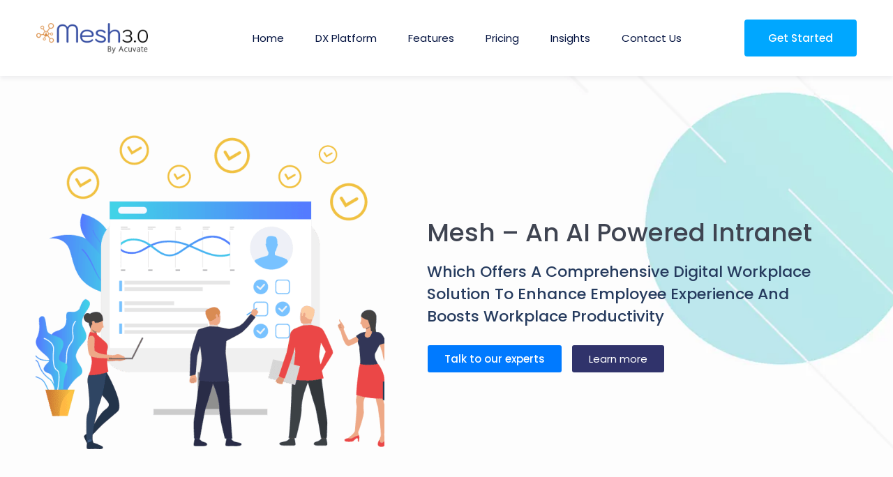

--- FILE ---
content_type: text/html; charset=UTF-8
request_url: https://meshintranet.com/intranet-provider-uk/
body_size: 54612
content:
<!DOCTYPE html> <html lang="en-US"> <head><script>if(navigator.userAgent.match(/MSIE|Internet Explorer/i)||navigator.userAgent.match(/Trident\/7\..*?rv:11/i)){let e=document.location.href;if(!e.match(/[?&]nonitro/)){if(e.indexOf("?")==-1){if(e.indexOf("#")==-1){document.location.href=e+"?nonitro=1"}else{document.location.href=e.replace("#","?nonitro=1#")}}else{if(e.indexOf("#")==-1){document.location.href=e+"&nonitro=1"}else{document.location.href=e.replace("#","&nonitro=1#")}}}}</script><link rel="preconnect" href="https://js.hs-scripts.com" /><link rel="preconnect" href="https://cdn-beogp.nitrocdn.com" /><meta charset="UTF-8" /><meta name="viewport" content="width=device-width, initial-scale=1, maximum-scale=1" /><meta name='robots' content='index, follow, max-image-preview:large, max-snippet:-1, max-video-preview:-1' /><title>Best Intranet Provider in UK, Intranet Solution Providers In UK</title><meta name="description" content="Acuvate is a top intranet provider in the UK. Deploy SharePoint intranets for your enterprise by partnering with a Microsoft Gold Partner. Get in touch now!" /><meta property="og:locale" content="en_US" /><meta property="og:type" content="article" /><meta property="og:title" content="Best Intranet Provider in UK, Intranet Solution Providers In UK" /><meta property="og:description" content="Acuvate is a top intranet provider in the UK. Deploy SharePoint intranets for your enterprise by partnering with a Microsoft Gold Partner. Get in touch now!" /><meta property="og:url" content="https://meshintranet.com/intranet-provider-uk/" /><meta property="og:site_name" content="MeshIntranet" /><meta property="article:modified_time" content="2024-03-19T05:13:06+00:00" /><meta property="og:image" content="https://meshintranet.com/wp-content/uploads/2020/02/Mesh-Favicon-150x150-1-1.png" /><meta property="og:image:width" content="150" /><meta property="og:image:height" content="150" /><meta property="og:image:type" content="image/png" /><meta name="twitter:card" content="summary_large_image" /><meta name="twitter:image" content="https://meshintranet.com/wp-content/uploads/2020/02/Mesh-Favicon-150x150-1-1.png" /><meta name="twitter:label1" content="Est. reading time" /><meta name="twitter:data1" content="8 minutes" /><meta name="generator" content="WordPress 6.9" /><meta name="generator" content="Elementor 3.34.0; features: e_font_icon_svg, additional_custom_breakpoints; settings: css_print_method-external, google_font-enabled, font_display-swap" /><meta name="generator" content="Powered by Slider Revolution 6.6.20 - responsive, Mobile-Friendly Slider Plugin for WordPress with comfortable drag and drop interface." /><meta name="msapplication-TileImage" content="https://meshintranet.com/wp-content/uploads/2020/02/cropped-mesh-favicon-1-300x300.png" /><meta name="generator" content="NitroPack" /><script>var NPSH,NitroScrollHelper;NPSH=NitroScrollHelper=function(){let e=null;const o=window.sessionStorage.getItem("nitroScrollPos");function t(){let e=JSON.parse(window.sessionStorage.getItem("nitroScrollPos"))||{};if(typeof e!=="object"){e={}}e[document.URL]=window.scrollY;window.sessionStorage.setItem("nitroScrollPos",JSON.stringify(e))}window.addEventListener("scroll",function(){if(e!==null){clearTimeout(e)}e=setTimeout(t,200)},{passive:true});let r={};r.getScrollPos=()=>{if(!o){return 0}const e=JSON.parse(o);return e[document.URL]||0};r.isScrolled=()=>{return r.getScrollPos()>document.documentElement.clientHeight*.5};return r}();</script><script>(function(){var a=false;var e=document.documentElement.classList;var i=navigator.userAgent.toLowerCase();var n=["android","iphone","ipad"];var r=n.length;var o;var d=null;for(var t=0;t<r;t++){o=n[t];if(i.indexOf(o)>-1)d=o;if(e.contains(o)){a=true;e.remove(o)}}if(a&&d){e.add(d);if(d=="iphone"||d=="ipad"){e.add("ios")}}})();</script><script type="text/worker" id="nitro-web-worker">var preloadRequests=0;var remainingCount={};var baseURI="";self.onmessage=function(e){switch(e.data.cmd){case"RESOURCE_PRELOAD":var o=e.data.requestId;remainingCount[o]=0;e.data.resources.forEach(function(e){preload(e,function(o){return function(){console.log(o+" DONE: "+e);if(--remainingCount[o]==0){self.postMessage({cmd:"RESOURCE_PRELOAD",requestId:o})}}}(o));remainingCount[o]++});break;case"SET_BASEURI":baseURI=e.data.uri;break}};async function preload(e,o){if(typeof URL!=="undefined"&&baseURI){try{var a=new URL(e,baseURI);e=a.href}catch(e){console.log("Worker error: "+e.message)}}console.log("Preloading "+e);try{var n=new Request(e,{mode:"no-cors",redirect:"follow"});await fetch(n);o()}catch(a){console.log(a);var r=new XMLHttpRequest;r.responseType="blob";r.onload=o;r.onerror=o;r.open("GET",e,true);r.send()}}</script><script id="nprl">(()=>{if(window.NPRL!=undefined)return;(function(e){var t=e.prototype;t.after||(t.after=function(){var e,t=arguments,n=t.length,r=0,i=this,o=i.parentNode,a=Node,c=String,u=document;if(o!==null){while(r<n){(e=t[r])instanceof a?(i=i.nextSibling)!==null?o.insertBefore(e,i):o.appendChild(e):o.appendChild(u.createTextNode(c(e)));++r}}})})(Element);var e,t;e=t=function(){var t=false;var r=window.URL||window.webkitURL;var i=true;var o=true;var a=2;var c=null;var u=null;var d=true;var s=window.nitroGtmExcludes!=undefined;var l=s?JSON.parse(atob(window.nitroGtmExcludes)).map(e=>new RegExp(e)):[];var f;var m;var v=null;var p=null;var g=null;var h={touch:["touchmove","touchend"],default:["mousemove","click","keydown","wheel"]};var E=true;var y=[];var w=false;var b=[];var S=0;var N=0;var L=false;var T=0;var R=null;var O=false;var A=false;var C=false;var P=[];var I=[];var M=[];var k=[];var x=false;var _={};var j=new Map;var B="noModule"in HTMLScriptElement.prototype;var q=requestAnimationFrame||mozRequestAnimationFrame||webkitRequestAnimationFrame||msRequestAnimationFrame;const D="gtm.js?id=";function H(e,t){if(!_[e]){_[e]=[]}_[e].push(t)}function U(e,t){if(_[e]){var n=0,r=_[e];for(var n=0;n<r.length;n++){r[n].call(this,t)}}}function Y(){(function(e,t){var r=null;var i=function(e){r(e)};var o=null;var a={};var c=null;var u=null;var d=0;e.addEventListener(t,function(r){if(["load","DOMContentLoaded"].indexOf(t)!=-1){if(u){Q(function(){e.triggerNitroEvent(t)})}c=true}else if(t=="readystatechange"){d++;n.ogReadyState=d==1?"interactive":"complete";if(u&&u>=d){n.documentReadyState=n.ogReadyState;Q(function(){e.triggerNitroEvent(t)})}}});e.addEventListener(t+"Nitro",function(e){if(["load","DOMContentLoaded"].indexOf(t)!=-1){if(!c){e.preventDefault();e.stopImmediatePropagation()}else{}u=true}else if(t=="readystatechange"){u=n.documentReadyState=="interactive"?1:2;if(d<u){e.preventDefault();e.stopImmediatePropagation()}}});switch(t){case"load":o="onload";break;case"readystatechange":o="onreadystatechange";break;case"pageshow":o="onpageshow";break;default:o=null;break}if(o){Object.defineProperty(e,o,{get:function(){return r},set:function(n){if(typeof n!=="function"){r=null;e.removeEventListener(t+"Nitro",i)}else{if(!r){e.addEventListener(t+"Nitro",i)}r=n}}})}Object.defineProperty(e,"addEventListener"+t,{value:function(r){if(r!=t||!n.startedScriptLoading||document.currentScript&&document.currentScript.hasAttribute("nitro-exclude")){}else{arguments[0]+="Nitro"}e.ogAddEventListener.apply(e,arguments);a[arguments[1]]=arguments[0]}});Object.defineProperty(e,"removeEventListener"+t,{value:function(t){var n=a[arguments[1]];arguments[0]=n;e.ogRemoveEventListener.apply(e,arguments)}});Object.defineProperty(e,"triggerNitroEvent"+t,{value:function(t,n){n=n||e;var r=new Event(t+"Nitro",{bubbles:true});r.isNitroPack=true;Object.defineProperty(r,"type",{get:function(){return t},set:function(){}});Object.defineProperty(r,"target",{get:function(){return n},set:function(){}});e.dispatchEvent(r)}});if(typeof e.triggerNitroEvent==="undefined"){(function(){var t=e.addEventListener;var n=e.removeEventListener;Object.defineProperty(e,"ogAddEventListener",{value:t});Object.defineProperty(e,"ogRemoveEventListener",{value:n});Object.defineProperty(e,"addEventListener",{value:function(n){var r="addEventListener"+n;if(typeof e[r]!=="undefined"){e[r].apply(e,arguments)}else{t.apply(e,arguments)}},writable:true});Object.defineProperty(e,"removeEventListener",{value:function(t){var r="removeEventListener"+t;if(typeof e[r]!=="undefined"){e[r].apply(e,arguments)}else{n.apply(e,arguments)}}});Object.defineProperty(e,"triggerNitroEvent",{value:function(t,n){var r="triggerNitroEvent"+t;if(typeof e[r]!=="undefined"){e[r].apply(e,arguments)}}})})()}}).apply(null,arguments)}Y(window,"load");Y(window,"pageshow");Y(window,"DOMContentLoaded");Y(document,"DOMContentLoaded");Y(document,"readystatechange");try{var F=new Worker(r.createObjectURL(new Blob([document.getElementById("nitro-web-worker").textContent],{type:"text/javascript"})))}catch(e){var F=new Worker("data:text/javascript;base64,"+btoa(document.getElementById("nitro-web-worker").textContent))}F.onmessage=function(e){if(e.data.cmd=="RESOURCE_PRELOAD"){U(e.data.requestId,e)}};if(typeof document.baseURI!=="undefined"){F.postMessage({cmd:"SET_BASEURI",uri:document.baseURI})}var G=function(e){if(--S==0){Q(K)}};var W=function(e){e.target.removeEventListener("load",W);e.target.removeEventListener("error",W);e.target.removeEventListener("nitroTimeout",W);if(e.type!="nitroTimeout"){clearTimeout(e.target.nitroTimeout)}if(--N==0&&S==0){Q(J)}};var X=function(e){var t=e.textContent;try{var n=r.createObjectURL(new Blob([t.replace(/^(?:<!--)?(.*?)(?:-->)?$/gm,"$1")],{type:"text/javascript"}))}catch(e){var n="data:text/javascript;base64,"+btoa(t.replace(/^(?:<!--)?(.*?)(?:-->)?$/gm,"$1"))}return n};var K=function(){n.documentReadyState="interactive";document.triggerNitroEvent("readystatechange");document.triggerNitroEvent("DOMContentLoaded");if(window.pageYOffset||window.pageXOffset){window.dispatchEvent(new Event("scroll"))}A=true;Q(function(){if(N==0){Q(J)}Q($)})};var J=function(){if(!A||O)return;O=true;R.disconnect();en();n.documentReadyState="complete";document.triggerNitroEvent("readystatechange");window.triggerNitroEvent("load",document);window.triggerNitroEvent("pageshow",document);if(window.pageYOffset||window.pageXOffset||location.hash){let e=typeof history.scrollRestoration!=="undefined"&&history.scrollRestoration=="auto";if(e&&typeof NPSH!=="undefined"&&NPSH.getScrollPos()>0&&window.pageYOffset>document.documentElement.clientHeight*.5){window.scrollTo(0,NPSH.getScrollPos())}else if(location.hash){try{let e=document.querySelector(location.hash);if(e){e.scrollIntoView()}}catch(e){}}}var e=null;if(a==1){e=eo}else{e=eu}Q(e)};var Q=function(e){setTimeout(e,0)};var V=function(e){if(e.type=="touchend"||e.type=="click"){g=e}};var $=function(){if(d&&g){setTimeout(function(e){return function(){var t=function(e,t,n){var r=new Event(e,{bubbles:true,cancelable:true});if(e=="click"){r.clientX=t;r.clientY=n}else{r.touches=[{clientX:t,clientY:n}]}return r};var n;if(e.type=="touchend"){var r=e.changedTouches[0];n=document.elementFromPoint(r.clientX,r.clientY);n.dispatchEvent(t("touchstart"),r.clientX,r.clientY);n.dispatchEvent(t("touchend"),r.clientX,r.clientY);n.dispatchEvent(t("click"),r.clientX,r.clientY)}else if(e.type=="click"){n=document.elementFromPoint(e.clientX,e.clientY);n.dispatchEvent(t("click"),e.clientX,e.clientY)}}}(g),150);g=null}};var z=function(e){if(e.tagName=="SCRIPT"&&!e.hasAttribute("data-nitro-for-id")&&!e.hasAttribute("nitro-document-write")||e.tagName=="IMG"&&(e.hasAttribute("src")||e.hasAttribute("srcset"))||e.tagName=="IFRAME"&&e.hasAttribute("src")||e.tagName=="LINK"&&e.hasAttribute("href")&&e.hasAttribute("rel")&&e.getAttribute("rel")=="stylesheet"){if(e.tagName==="IFRAME"&&e.src.indexOf("about:blank")>-1){return}var t="";switch(e.tagName){case"LINK":t=e.href;break;case"IMG":if(k.indexOf(e)>-1)return;t=e.srcset||e.src;break;default:t=e.src;break}var n=e.getAttribute("type");if(!t&&e.tagName!=="SCRIPT")return;if((e.tagName=="IMG"||e.tagName=="LINK")&&(t.indexOf("data:")===0||t.indexOf("blob:")===0))return;if(e.tagName=="SCRIPT"&&n&&n!=="text/javascript"&&n!=="application/javascript"){if(n!=="module"||!B)return}if(e.tagName==="SCRIPT"){if(k.indexOf(e)>-1)return;if(e.noModule&&B){return}let t=null;if(document.currentScript){if(document.currentScript.src&&document.currentScript.src.indexOf(D)>-1){t=document.currentScript}if(document.currentScript.hasAttribute("data-nitro-gtm-id")){e.setAttribute("data-nitro-gtm-id",document.currentScript.getAttribute("data-nitro-gtm-id"))}}else if(window.nitroCurrentScript){if(window.nitroCurrentScript.src&&window.nitroCurrentScript.src.indexOf(D)>-1){t=window.nitroCurrentScript}}if(t&&s){let n=false;for(const t of l){n=e.src?t.test(e.src):t.test(e.textContent);if(n){break}}if(!n){e.type="text/googletagmanagerscript";let n=t.hasAttribute("data-nitro-gtm-id")?t.getAttribute("data-nitro-gtm-id"):t.id;if(!j.has(n)){j.set(n,[])}let r=j.get(n);r.push(e);return}}if(!e.src){if(e.textContent.length>0){e.textContent+="\n;if(document.currentScript.nitroTimeout) {clearTimeout(document.currentScript.nitroTimeout);}; setTimeout(function() { this.dispatchEvent(new Event('load')); }.bind(document.currentScript), 0);"}else{return}}else{}k.push(e)}if(!e.hasOwnProperty("nitroTimeout")){N++;e.addEventListener("load",W,true);e.addEventListener("error",W,true);e.addEventListener("nitroTimeout",W,true);e.nitroTimeout=setTimeout(function(){console.log("Resource timed out",e);e.dispatchEvent(new Event("nitroTimeout"))},5e3)}}};var Z=function(e){if(e.hasOwnProperty("nitroTimeout")&&e.nitroTimeout){clearTimeout(e.nitroTimeout);e.nitroTimeout=null;e.dispatchEvent(new Event("nitroTimeout"))}};document.documentElement.addEventListener("load",function(e){if(e.target.tagName=="SCRIPT"||e.target.tagName=="IMG"){k.push(e.target)}},true);document.documentElement.addEventListener("error",function(e){if(e.target.tagName=="SCRIPT"||e.target.tagName=="IMG"){k.push(e.target)}},true);var ee=["appendChild","replaceChild","insertBefore","prepend","append","before","after","replaceWith","insertAdjacentElement"];var et=function(){if(s){window._nitro_setTimeout=window.setTimeout;window.setTimeout=function(e,t,...n){let r=document.currentScript||window.nitroCurrentScript;if(!r||r.src&&r.src.indexOf(D)==-1){return window._nitro_setTimeout.call(window,e,t,...n)}return window._nitro_setTimeout.call(window,function(e,t){return function(...n){window.nitroCurrentScript=e;t(...n)}}(r,e),t,...n)}}ee.forEach(function(e){HTMLElement.prototype["og"+e]=HTMLElement.prototype[e];HTMLElement.prototype[e]=function(...t){if(this.parentNode||this===document.documentElement){switch(e){case"replaceChild":case"insertBefore":t.pop();break;case"insertAdjacentElement":t.shift();break}t.forEach(function(e){if(!e)return;if(e.tagName=="SCRIPT"){z(e)}else{if(e.children&&e.children.length>0){e.querySelectorAll("script").forEach(z)}}})}return this["og"+e].apply(this,arguments)}})};var en=function(){if(s&&typeof window._nitro_setTimeout==="function"){window.setTimeout=window._nitro_setTimeout}ee.forEach(function(e){HTMLElement.prototype[e]=HTMLElement.prototype["og"+e]})};var er=async function(){if(o){ef(f);ef(V);if(v){clearTimeout(v);v=null}}if(T===1){L=true;return}else if(T===0){T=-1}n.startedScriptLoading=true;Object.defineProperty(document,"readyState",{get:function(){return n.documentReadyState},set:function(){}});var e=document.documentElement;var t={attributes:true,attributeFilter:["src"],childList:true,subtree:true};R=new MutationObserver(function(e,t){e.forEach(function(e){if(e.type=="childList"&&e.addedNodes.length>0){e.addedNodes.forEach(function(e){if(!document.documentElement.contains(e)){return}if(e.tagName=="IMG"||e.tagName=="IFRAME"||e.tagName=="LINK"){z(e)}})}if(e.type=="childList"&&e.removedNodes.length>0){e.removedNodes.forEach(function(e){if(e.tagName=="IFRAME"||e.tagName=="LINK"){Z(e)}})}if(e.type=="attributes"){var t=e.target;if(!document.documentElement.contains(t)){return}if(t.tagName=="IFRAME"||t.tagName=="LINK"||t.tagName=="IMG"||t.tagName=="SCRIPT"){z(t)}}})});R.observe(e,t);if(!s){et()}await Promise.all(P);var r=b.shift();var i=null;var a=false;while(r){var c;var u=JSON.parse(atob(r.meta));var d=u.delay;if(r.type=="inline"){var l=document.getElementById(r.id);if(l){l.remove()}else{r=b.shift();continue}c=X(l);if(c===false){r=b.shift();continue}}else{c=r.src}if(!a&&r.type!="inline"&&(typeof u.attributes.async!="undefined"||typeof u.attributes.defer!="undefined")){if(i===null){i=r}else if(i===r){a=true}if(!a){b.push(r);r=b.shift();continue}}var m=document.createElement("script");m.src=c;m.setAttribute("data-nitro-for-id",r.id);for(var p in u.attributes){try{if(u.attributes[p]===false){m.setAttribute(p,"")}else{m.setAttribute(p,u.attributes[p])}}catch(e){console.log("Error while setting script attribute",m,e)}}m.async=false;if(u.canonicalLink!=""&&Object.getOwnPropertyDescriptor(m,"src")?.configurable!==false){(e=>{Object.defineProperty(m,"src",{get:function(){return e.canonicalLink},set:function(){}})})(u)}if(d){setTimeout((function(e,t){var n=document.querySelector("[data-nitro-marker-id='"+t+"']");if(n){n.after(e)}else{document.head.appendChild(e)}}).bind(null,m,r.id),d)}else{m.addEventListener("load",G);m.addEventListener("error",G);if(!m.noModule||!B){S++}var g=document.querySelector("[data-nitro-marker-id='"+r.id+"']");if(g){Q(function(e,t){return function(){e.after(t)}}(g,m))}else{Q(function(e){return function(){document.head.appendChild(e)}}(m))}}r=b.shift()}};var ei=function(){var e=document.getElementById("nitro-deferred-styles");var t=document.createElement("div");t.innerHTML=e.textContent;return t};var eo=async function(e){isPreload=e&&e.type=="NitroPreload";if(!isPreload){T=-1;E=false;if(o){ef(f);ef(V);if(v){clearTimeout(v);v=null}}}if(w===false){var t=ei();let e=t.querySelectorAll('style,link[rel="stylesheet"]');w=e.length;if(w){let e=document.getElementById("nitro-deferred-styles-marker");e.replaceWith.apply(e,t.childNodes)}else if(isPreload){Q(ed)}else{es()}}else if(w===0&&!isPreload){es()}};var ea=function(){var e=ei();var t=e.childNodes;var n;var r=[];for(var i=0;i<t.length;i++){n=t[i];if(n.href){r.push(n.href)}}var o="css-preload";H(o,function(e){eo(new Event("NitroPreload"))});if(r.length){F.postMessage({cmd:"RESOURCE_PRELOAD",resources:r,requestId:o})}else{Q(function(){U(o)})}};var ec=function(){if(T===-1)return;T=1;var e=[];var t,n;for(var r=0;r<b.length;r++){t=b[r];if(t.type!="inline"){if(t.src){n=JSON.parse(atob(t.meta));if(n.delay)continue;if(n.attributes.type&&n.attributes.type=="module"&&!B)continue;e.push(t.src)}}}if(e.length){var i="js-preload";H(i,function(e){T=2;if(L){Q(er)}});F.postMessage({cmd:"RESOURCE_PRELOAD",resources:e,requestId:i})}};var eu=function(){while(I.length){style=I.shift();if(style.hasAttribute("nitropack-onload")){style.setAttribute("onload",style.getAttribute("nitropack-onload"));Q(function(e){return function(){e.dispatchEvent(new Event("load"))}}(style))}}while(M.length){style=M.shift();if(style.hasAttribute("nitropack-onerror")){style.setAttribute("onerror",style.getAttribute("nitropack-onerror"));Q(function(e){return function(){e.dispatchEvent(new Event("error"))}}(style))}}};var ed=function(){if(!x){if(i){Q(function(){var e=document.getElementById("nitro-critical-css");if(e){e.remove()}})}x=true;onStylesLoadEvent=new Event("NitroStylesLoaded");onStylesLoadEvent.isNitroPack=true;window.dispatchEvent(onStylesLoadEvent)}};var es=function(){if(a==2){Q(er)}else{eu()}};var el=function(e){m.forEach(function(t){document.addEventListener(t,e,true)})};var ef=function(e){m.forEach(function(t){document.removeEventListener(t,e,true)})};if(s){et()}return{setAutoRemoveCriticalCss:function(e){i=e},registerScript:function(e,t,n){b.push({type:"remote",src:e,id:t,meta:n})},registerInlineScript:function(e,t){b.push({type:"inline",id:e,meta:t})},registerStyle:function(e,t,n){y.push({href:e,rel:t,media:n})},onLoadStyle:function(e){I.push(e);if(w!==false&&--w==0){Q(ed);if(E){E=false}else{es()}}},onErrorStyle:function(e){M.push(e);if(w!==false&&--w==0){Q(ed);if(E){E=false}else{es()}}},loadJs:function(e,t){if(!e.src){var n=X(e);if(n!==false){e.src=n;e.textContent=""}}if(t){Q(function(e,t){return function(){e.after(t)}}(t,e))}else{Q(function(e){return function(){document.head.appendChild(e)}}(e))}},loadQueuedResources:async function(){window.dispatchEvent(new Event("NitroBootStart"));if(p){clearTimeout(p);p=null}window.removeEventListener("load",e.loadQueuedResources);f=a==1?er:eo;if(!o||g){Q(f)}else{if(navigator.userAgent.indexOf(" Edge/")==-1){ea();H("css-preload",ec)}el(f);if(u){if(c){v=setTimeout(f,c)}}else{}}},fontPreload:function(e){var t="critical-fonts";H(t,function(e){document.getElementById("nitro-critical-fonts").type="text/css"});F.postMessage({cmd:"RESOURCE_PRELOAD",resources:e,requestId:t})},boot:function(){if(t)return;t=true;C=typeof NPSH!=="undefined"&&NPSH.isScrolled();let n=document.prerendering;if(location.hash||C||n){o=false}m=h.default.concat(h.touch);p=setTimeout(e.loadQueuedResources,1500);el(V);if(C){e.loadQueuedResources()}else{window.addEventListener("load",e.loadQueuedResources)}},addPrerequisite:function(e){P.push(e)},getTagManagerNodes:function(e){if(!e)return j;return j.get(e)??[]}}}();var n,r;n=r=function(){var t=document.write;return{documentWrite:function(n,r){if(n&&n.hasAttribute("nitro-exclude")){return t.call(document,r)}var i=null;if(n.documentWriteContainer){i=n.documentWriteContainer}else{i=document.createElement("span");n.documentWriteContainer=i}var o=null;if(n){if(n.hasAttribute("data-nitro-for-id")){o=document.querySelector('template[data-nitro-marker-id="'+n.getAttribute("data-nitro-for-id")+'"]')}else{o=n}}i.innerHTML+=r;i.querySelectorAll("script").forEach(function(e){e.setAttribute("nitro-document-write","")});if(!i.parentNode){if(o){o.parentNode.insertBefore(i,o)}else{document.body.appendChild(i)}}var a=document.createElement("span");a.innerHTML=r;var c=a.querySelectorAll("script");if(c.length){c.forEach(function(t){var n=t.getAttributeNames();var r=document.createElement("script");n.forEach(function(e){r.setAttribute(e,t.getAttribute(e))});r.async=false;if(!t.src&&t.textContent){r.textContent=t.textContent}e.loadJs(r,o)})}},TrustLogo:function(e,t){var n=document.getElementById(e);var r=document.createElement("img");r.src=t;n.parentNode.insertBefore(r,n)},documentReadyState:"loading",ogReadyState:document.readyState,startedScriptLoading:false,loadScriptDelayed:function(e,t){setTimeout(function(){var t=document.createElement("script");t.src=e;document.head.appendChild(t)},t)}}}();document.write=function(e){n.documentWrite(document.currentScript,e)};document.writeln=function(e){n.documentWrite(document.currentScript,e+"\n")};window.NPRL=e;window.NitroResourceLoader=t;window.NPh=n;window.NitroPackHelper=r})();</script><template id="nitro-deferred-styles-marker"></template><style id="nitro-fonts">@font-face{font-family:"Poppins";font-style:normal;font-weight:300;src:url("https://fonts.gstatic.com/s/poppins/v24/pxiByp8kv8JHgFVrLDz8Z11lFd2JQEl8qw.woff2") format("woff2");unicode-range:U+0900-097F,U+1CD0-1CF9,U+200C-200D,U+20A8,U+20B9,U+20F0,U+25CC,U+A830-A839,U+A8E0-A8FF,U+11B00-11B09;font-display:swap}@font-face{font-family:"Poppins";font-style:normal;font-weight:300;src:url("https://fonts.gstatic.com/s/poppins/v24/pxiByp8kv8JHgFVrLDz8Z1JlFd2JQEl8qw.woff2") format("woff2");unicode-range:U+0100-02BA,U+02BD-02C5,U+02C7-02CC,U+02CE-02D7,U+02DD-02FF,U+0304,U+0308,U+0329,U+1D00-1DBF,U+1E00-1E9F,U+1EF2-1EFF,U+2020,U+20A0-20AB,U+20AD-20C0,U+2113,U+2C60-2C7F,U+A720-A7FF;font-display:swap}@font-face{font-family:"Poppins";font-style:normal;font-weight:300;src:url("https://fonts.gstatic.com/s/poppins/v24/pxiByp8kv8JHgFVrLDz8Z1xlFd2JQEk.woff2") format("woff2");unicode-range:U+0000-00FF,U+0131,U+0152-0153,U+02BB-02BC,U+02C6,U+02DA,U+02DC,U+0304,U+0308,U+0329,U+2000-206F,U+20AC,U+2122,U+2191,U+2193,U+2212,U+2215,U+FEFF,U+FFFD;font-display:swap}@font-face{font-family:"Poppins";font-style:normal;font-weight:400;src:url("https://fonts.gstatic.com/s/poppins/v24/pxiEyp8kv8JHgFVrJJbecnFHGPezSQ.woff2") format("woff2");unicode-range:U+0900-097F,U+1CD0-1CF9,U+200C-200D,U+20A8,U+20B9,U+20F0,U+25CC,U+A830-A839,U+A8E0-A8FF,U+11B00-11B09;font-display:swap}@font-face{font-family:"Poppins";font-style:normal;font-weight:400;src:url("https://fonts.gstatic.com/s/poppins/v24/pxiEyp8kv8JHgFVrJJnecnFHGPezSQ.woff2") format("woff2");unicode-range:U+0100-02BA,U+02BD-02C5,U+02C7-02CC,U+02CE-02D7,U+02DD-02FF,U+0304,U+0308,U+0329,U+1D00-1DBF,U+1E00-1E9F,U+1EF2-1EFF,U+2020,U+20A0-20AB,U+20AD-20C0,U+2113,U+2C60-2C7F,U+A720-A7FF;font-display:swap}@font-face{font-family:"Poppins";font-style:normal;font-weight:400;src:url("https://fonts.gstatic.com/s/poppins/v24/pxiEyp8kv8JHgFVrJJfecnFHGPc.woff2") format("woff2");unicode-range:U+0000-00FF,U+0131,U+0152-0153,U+02BB-02BC,U+02C6,U+02DA,U+02DC,U+0304,U+0308,U+0329,U+2000-206F,U+20AC,U+2122,U+2191,U+2193,U+2212,U+2215,U+FEFF,U+FFFD;font-display:swap}@font-face{font-family:"Poppins";font-style:normal;font-weight:500;src:url("https://fonts.gstatic.com/s/poppins/v24/pxiByp8kv8JHgFVrLGT9Z11lFd2JQEl8qw.woff2") format("woff2");unicode-range:U+0900-097F,U+1CD0-1CF9,U+200C-200D,U+20A8,U+20B9,U+20F0,U+25CC,U+A830-A839,U+A8E0-A8FF,U+11B00-11B09;font-display:swap}@font-face{font-family:"Poppins";font-style:normal;font-weight:500;src:url("https://fonts.gstatic.com/s/poppins/v24/pxiByp8kv8JHgFVrLGT9Z1JlFd2JQEl8qw.woff2") format("woff2");unicode-range:U+0100-02BA,U+02BD-02C5,U+02C7-02CC,U+02CE-02D7,U+02DD-02FF,U+0304,U+0308,U+0329,U+1D00-1DBF,U+1E00-1E9F,U+1EF2-1EFF,U+2020,U+20A0-20AB,U+20AD-20C0,U+2113,U+2C60-2C7F,U+A720-A7FF;font-display:swap}@font-face{font-family:"Poppins";font-style:normal;font-weight:500;src:url("https://fonts.gstatic.com/s/poppins/v24/pxiByp8kv8JHgFVrLGT9Z1xlFd2JQEk.woff2") format("woff2");unicode-range:U+0000-00FF,U+0131,U+0152-0153,U+02BB-02BC,U+02C6,U+02DA,U+02DC,U+0304,U+0308,U+0329,U+2000-206F,U+20AC,U+2122,U+2191,U+2193,U+2212,U+2215,U+FEFF,U+FFFD;font-display:swap}@font-face{font-family:"Poppins";font-style:normal;font-weight:600;src:url("https://fonts.gstatic.com/s/poppins/v24/pxiByp8kv8JHgFVrLEj6Z11lFd2JQEl8qw.woff2") format("woff2");unicode-range:U+0900-097F,U+1CD0-1CF9,U+200C-200D,U+20A8,U+20B9,U+20F0,U+25CC,U+A830-A839,U+A8E0-A8FF,U+11B00-11B09;font-display:swap}@font-face{font-family:"Poppins";font-style:normal;font-weight:600;src:url("https://fonts.gstatic.com/s/poppins/v24/pxiByp8kv8JHgFVrLEj6Z1JlFd2JQEl8qw.woff2") format("woff2");unicode-range:U+0100-02BA,U+02BD-02C5,U+02C7-02CC,U+02CE-02D7,U+02DD-02FF,U+0304,U+0308,U+0329,U+1D00-1DBF,U+1E00-1E9F,U+1EF2-1EFF,U+2020,U+20A0-20AB,U+20AD-20C0,U+2113,U+2C60-2C7F,U+A720-A7FF;font-display:swap}@font-face{font-family:"Poppins";font-style:normal;font-weight:600;src:url("https://fonts.gstatic.com/s/poppins/v24/pxiByp8kv8JHgFVrLEj6Z1xlFd2JQEk.woff2") format("woff2");unicode-range:U+0000-00FF,U+0131,U+0152-0153,U+02BB-02BC,U+02C6,U+02DA,U+02DC,U+0304,U+0308,U+0329,U+2000-206F,U+20AC,U+2122,U+2191,U+2193,U+2212,U+2215,U+FEFF,U+FFFD;font-display:swap}@font-face{font-family:"Poppins";font-style:normal;font-weight:700;src:url("https://fonts.gstatic.com/s/poppins/v24/pxiByp8kv8JHgFVrLCz7Z11lFd2JQEl8qw.woff2") format("woff2");unicode-range:U+0900-097F,U+1CD0-1CF9,U+200C-200D,U+20A8,U+20B9,U+20F0,U+25CC,U+A830-A839,U+A8E0-A8FF,U+11B00-11B09;font-display:swap}@font-face{font-family:"Poppins";font-style:normal;font-weight:700;src:url("https://fonts.gstatic.com/s/poppins/v24/pxiByp8kv8JHgFVrLCz7Z1JlFd2JQEl8qw.woff2") format("woff2");unicode-range:U+0100-02BA,U+02BD-02C5,U+02C7-02CC,U+02CE-02D7,U+02DD-02FF,U+0304,U+0308,U+0329,U+1D00-1DBF,U+1E00-1E9F,U+1EF2-1EFF,U+2020,U+20A0-20AB,U+20AD-20C0,U+2113,U+2C60-2C7F,U+A720-A7FF;font-display:swap}@font-face{font-family:"Poppins";font-style:normal;font-weight:700;src:url("https://fonts.gstatic.com/s/poppins/v24/pxiByp8kv8JHgFVrLCz7Z1xlFd2JQEk.woff2") format("woff2");unicode-range:U+0000-00FF,U+0131,U+0152-0153,U+02BB-02BC,U+02C6,U+02DA,U+02DC,U+0304,U+0308,U+0329,U+2000-206F,U+20AC,U+2122,U+2191,U+2193,U+2212,U+2215,U+FEFF,U+FFFD;font-display:swap}@font-face{font-family:"Poppins";font-style:normal;font-weight:900;src:url("https://fonts.gstatic.com/s/poppins/v24/pxiByp8kv8JHgFVrLBT5Z11lFd2JQEl8qw.woff2") format("woff2");unicode-range:U+0900-097F,U+1CD0-1CF9,U+200C-200D,U+20A8,U+20B9,U+20F0,U+25CC,U+A830-A839,U+A8E0-A8FF,U+11B00-11B09;font-display:swap}@font-face{font-family:"Poppins";font-style:normal;font-weight:900;src:url("https://fonts.gstatic.com/s/poppins/v24/pxiByp8kv8JHgFVrLBT5Z1JlFd2JQEl8qw.woff2") format("woff2");unicode-range:U+0100-02BA,U+02BD-02C5,U+02C7-02CC,U+02CE-02D7,U+02DD-02FF,U+0304,U+0308,U+0329,U+1D00-1DBF,U+1E00-1E9F,U+1EF2-1EFF,U+2020,U+20A0-20AB,U+20AD-20C0,U+2113,U+2C60-2C7F,U+A720-A7FF;font-display:swap}@font-face{font-family:"Poppins";font-style:normal;font-weight:900;src:url("https://fonts.gstatic.com/s/poppins/v24/pxiByp8kv8JHgFVrLBT5Z1xlFd2JQEk.woff2") format("woff2");unicode-range:U+0000-00FF,U+0131,U+0152-0153,U+02BB-02BC,U+02C6,U+02DA,U+02DC,U+0304,U+0308,U+0329,U+2000-206F,U+20AC,U+2122,U+2191,U+2193,U+2212,U+2215,U+FEFF,U+FFFD;font-display:swap}@font-face{font-family:"themify";src:url("https://meshintranet.com/wp-content/plugins/saasland-core/template-modules/header-footer/assets/css/fonts/themify.eot?-fvbane");src:url("https://cdn-beogp.nitrocdn.com/IanFijYoypnIOUJADOAdIORlMChnkPdL/assets/static/optimized/rev-1c0d590/meshintranet.com/wp-content/plugins/saasland-core/template-modules/header-footer/assets/css/fonts/nitro-min-default-48692122d4c99ea973d50afbb34a22d0.themify.ttf") format("truetype");font-weight:normal;font-style:normal;font-display:swap}@font-face{font-family:cerebriSans;font-weight:400;src:url("https://cdn-beogp.nitrocdn.com/IanFijYoypnIOUJADOAdIORlMChnkPdL/assets/static/source/rev-1c0d590/meshintranet.com/wp-content/plugins/saasland-core/assets/fonts/cerebrisans/cerebrisans-regular.woff2") format("woff");font-display:swap}@font-face{font-family:cerebriSans;font-weight:600;src:url("https://cdn-beogp.nitrocdn.com/IanFijYoypnIOUJADOAdIORlMChnkPdL/assets/static/source/rev-1c0d590/meshintranet.com/wp-content/plugins/saasland-core/assets/fonts/cerebrisans/cerebrisans-semibold.woff2") format("woff");font-display:swap}@font-face{font-family:"themify";src:url("https://cdn-beogp.nitrocdn.com/IanFijYoypnIOUJADOAdIORlMChnkPdL/assets/static/source/rev-1c0d590/meshintranet.com/wp-content/plugins/saasland-core/assets/vendors/themify-icon/fonts/48692122d4c99ea973d50afbb34a22d0.themify.eot");src:url("https://cdn-beogp.nitrocdn.com/IanFijYoypnIOUJADOAdIORlMChnkPdL/assets/static/optimized/rev-1c0d590/meshintranet.com/wp-content/plugins/saasland-core/assets/vendors/themify-icon/fonts/nitro-min-default-48692122d4c99ea973d50afbb34a22d0.themify.ttf") format("truetype");font-weight:400;font-display:swap;font-style:normal}@font-face{font-family:"ElegantIcons";src:url("https://cdn-beogp.nitrocdn.com/IanFijYoypnIOUJADOAdIORlMChnkPdL/assets/static/source/rev-1c0d590/meshintranet.com/wp-content/plugins/saasland-core/assets/vendors/elagent/fonts/ElegantIcons.eot");src:url("https://cdn-beogp.nitrocdn.com/IanFijYoypnIOUJADOAdIORlMChnkPdL/assets/static/optimized/rev-1c0d590/meshintranet.com/wp-content/plugins/saasland-core/assets/vendors/elagent/fonts/nitro-min-default-ElegantIcons.ttf") format("truetype");font-weight:normal;font-style:normal;font-display:swap}@font-face{font-family:"Poppins";font-style:italic;font-weight:100;font-display:swap;src:url("https://cdn-beogp.nitrocdn.com/IanFijYoypnIOUJADOAdIORlMChnkPdL/assets/static/source/rev-1c0d590/meshintranet.com/wp-content/uploads/elementor/google-fonts/fonts/poppins-pxiayp8kv8jhgfvrjjlme0tmmpkzsq.woff2") format("woff2");unicode-range:U+0100-02BA,U+02BD-02C5,U+02C7-02CC,U+02CE-02D7,U+02DD-02FF,U+0304,U+0308,U+0329,U+1D00-1DBF,U+1E00-1E9F,U+1EF2-1EFF,U+2020,U+20A0-20AB,U+20AD-20C0,U+2113,U+2C60-2C7F,U+A720-A7FF}@font-face{font-family:"Poppins";font-style:italic;font-weight:100;font-display:swap;src:url("https://cdn-beogp.nitrocdn.com/IanFijYoypnIOUJADOAdIORlMChnkPdL/assets/static/source/rev-1c0d590/meshintranet.com/wp-content/uploads/elementor/google-fonts/fonts/poppins-pxiayp8kv8jhgfvrjjlme0tcmpi.woff2") format("woff2");unicode-range:U+0000-00FF,U+0131,U+0152-0153,U+02BB-02BC,U+02C6,U+02DA,U+02DC,U+0304,U+0308,U+0329,U+2000-206F,U+20AC,U+2122,U+2191,U+2193,U+2212,U+2215,U+FEFF,U+FFFD}@font-face{font-family:"Poppins";font-style:italic;font-weight:200;font-display:swap;src:url("https://cdn-beogp.nitrocdn.com/IanFijYoypnIOUJADOAdIORlMChnkPdL/assets/static/source/rev-1c0d590/meshintranet.com/wp-content/uploads/elementor/google-fonts/fonts/poppins-pxidyp8kv8jhgfvrjjlmv1pvgdeoceg.woff2") format("woff2");unicode-range:U+0100-02BA,U+02BD-02C5,U+02C7-02CC,U+02CE-02D7,U+02DD-02FF,U+0304,U+0308,U+0329,U+1D00-1DBF,U+1E00-1E9F,U+1EF2-1EFF,U+2020,U+20A0-20AB,U+20AD-20C0,U+2113,U+2C60-2C7F,U+A720-A7FF}@font-face{font-family:"Poppins";font-style:italic;font-weight:200;font-display:swap;src:url("https://cdn-beogp.nitrocdn.com/IanFijYoypnIOUJADOAdIORlMChnkPdL/assets/static/source/rev-1c0d590/meshintranet.com/wp-content/uploads/elementor/google-fonts/fonts/poppins-pxidyp8kv8jhgfvrjjlmv1pvf9eo.woff2") format("woff2");unicode-range:U+0000-00FF,U+0131,U+0152-0153,U+02BB-02BC,U+02C6,U+02DA,U+02DC,U+0304,U+0308,U+0329,U+2000-206F,U+20AC,U+2122,U+2191,U+2193,U+2212,U+2215,U+FEFF,U+FFFD}@font-face{font-family:"Poppins";font-style:italic;font-weight:300;font-display:swap;src:url("https://cdn-beogp.nitrocdn.com/IanFijYoypnIOUJADOAdIORlMChnkPdL/assets/static/source/rev-1c0d590/meshintranet.com/wp-content/uploads/elementor/google-fonts/fonts/poppins-pxidyp8kv8jhgfvrjjlm21lvgdeoceg.woff2") format("woff2");unicode-range:U+0100-02BA,U+02BD-02C5,U+02C7-02CC,U+02CE-02D7,U+02DD-02FF,U+0304,U+0308,U+0329,U+1D00-1DBF,U+1E00-1E9F,U+1EF2-1EFF,U+2020,U+20A0-20AB,U+20AD-20C0,U+2113,U+2C60-2C7F,U+A720-A7FF}@font-face{font-family:"Poppins";font-style:italic;font-weight:300;font-display:swap;src:url("https://cdn-beogp.nitrocdn.com/IanFijYoypnIOUJADOAdIORlMChnkPdL/assets/static/source/rev-1c0d590/meshintranet.com/wp-content/uploads/elementor/google-fonts/fonts/poppins-pxidyp8kv8jhgfvrjjlm21lvf9eo.woff2") format("woff2");unicode-range:U+0000-00FF,U+0131,U+0152-0153,U+02BB-02BC,U+02C6,U+02DA,U+02DC,U+0304,U+0308,U+0329,U+2000-206F,U+20AC,U+2122,U+2191,U+2193,U+2212,U+2215,U+FEFF,U+FFFD}@font-face{font-family:"Poppins";font-style:italic;font-weight:400;font-display:swap;src:url("https://cdn-beogp.nitrocdn.com/IanFijYoypnIOUJADOAdIORlMChnkPdL/assets/static/source/rev-1c0d590/meshintranet.com/wp-content/uploads/elementor/google-fonts/fonts/poppins-pxigyp8kv8jhgfvrjjlufntakpy.woff2") format("woff2");unicode-range:U+0100-02BA,U+02BD-02C5,U+02C7-02CC,U+02CE-02D7,U+02DD-02FF,U+0304,U+0308,U+0329,U+1D00-1DBF,U+1E00-1E9F,U+1EF2-1EFF,U+2020,U+20A0-20AB,U+20AD-20C0,U+2113,U+2C60-2C7F,U+A720-A7FF}@font-face{font-family:"Poppins";font-style:italic;font-weight:400;font-display:swap;src:url("https://cdn-beogp.nitrocdn.com/IanFijYoypnIOUJADOAdIORlMChnkPdL/assets/static/source/rev-1c0d590/meshintranet.com/wp-content/uploads/elementor/google-fonts/fonts/poppins-pxigyp8kv8jhgfvrjjluchta.woff2") format("woff2");unicode-range:U+0000-00FF,U+0131,U+0152-0153,U+02BB-02BC,U+02C6,U+02DA,U+02DC,U+0304,U+0308,U+0329,U+2000-206F,U+20AC,U+2122,U+2191,U+2193,U+2212,U+2215,U+FEFF,U+FFFD}@font-face{font-family:"Poppins";font-style:italic;font-weight:500;font-display:swap;src:url("https://cdn-beogp.nitrocdn.com/IanFijYoypnIOUJADOAdIORlMChnkPdL/assets/static/source/rev-1c0d590/meshintranet.com/wp-content/uploads/elementor/google-fonts/fonts/poppins-pxidyp8kv8jhgfvrjjlmg1hvgdeoceg.woff2") format("woff2");unicode-range:U+0100-02BA,U+02BD-02C5,U+02C7-02CC,U+02CE-02D7,U+02DD-02FF,U+0304,U+0308,U+0329,U+1D00-1DBF,U+1E00-1E9F,U+1EF2-1EFF,U+2020,U+20A0-20AB,U+20AD-20C0,U+2113,U+2C60-2C7F,U+A720-A7FF}@font-face{font-family:"Poppins";font-style:italic;font-weight:500;font-display:swap;src:url("https://cdn-beogp.nitrocdn.com/IanFijYoypnIOUJADOAdIORlMChnkPdL/assets/static/source/rev-1c0d590/meshintranet.com/wp-content/uploads/elementor/google-fonts/fonts/poppins-pxidyp8kv8jhgfvrjjlmg1hvf9eo.woff2") format("woff2");unicode-range:U+0000-00FF,U+0131,U+0152-0153,U+02BB-02BC,U+02C6,U+02DA,U+02DC,U+0304,U+0308,U+0329,U+2000-206F,U+20AC,U+2122,U+2191,U+2193,U+2212,U+2215,U+FEFF,U+FFFD}@font-face{font-family:"Poppins";font-style:italic;font-weight:600;font-display:swap;src:url("https://cdn-beogp.nitrocdn.com/IanFijYoypnIOUJADOAdIORlMChnkPdL/assets/static/source/rev-1c0d590/meshintranet.com/wp-content/uploads/elementor/google-fonts/fonts/poppins-pxidyp8kv8jhgfvrjjlmr19vgdeoceg.woff2") format("woff2");unicode-range:U+0100-02BA,U+02BD-02C5,U+02C7-02CC,U+02CE-02D7,U+02DD-02FF,U+0304,U+0308,U+0329,U+1D00-1DBF,U+1E00-1E9F,U+1EF2-1EFF,U+2020,U+20A0-20AB,U+20AD-20C0,U+2113,U+2C60-2C7F,U+A720-A7FF}@font-face{font-family:"Poppins";font-style:italic;font-weight:600;font-display:swap;src:url("https://cdn-beogp.nitrocdn.com/IanFijYoypnIOUJADOAdIORlMChnkPdL/assets/static/source/rev-1c0d590/meshintranet.com/wp-content/uploads/elementor/google-fonts/fonts/poppins-pxidyp8kv8jhgfvrjjlmr19vf9eo.woff2") format("woff2");unicode-range:U+0000-00FF,U+0131,U+0152-0153,U+02BB-02BC,U+02C6,U+02DA,U+02DC,U+0304,U+0308,U+0329,U+2000-206F,U+20AC,U+2122,U+2191,U+2193,U+2212,U+2215,U+FEFF,U+FFFD}@font-face{font-family:"Poppins";font-style:italic;font-weight:700;font-display:swap;src:url("https://cdn-beogp.nitrocdn.com/IanFijYoypnIOUJADOAdIORlMChnkPdL/assets/static/source/rev-1c0d590/meshintranet.com/wp-content/uploads/elementor/google-fonts/fonts/poppins-pxidyp8kv8jhgfvrjjlmy15vgdeoceg.woff2") format("woff2");unicode-range:U+0100-02BA,U+02BD-02C5,U+02C7-02CC,U+02CE-02D7,U+02DD-02FF,U+0304,U+0308,U+0329,U+1D00-1DBF,U+1E00-1E9F,U+1EF2-1EFF,U+2020,U+20A0-20AB,U+20AD-20C0,U+2113,U+2C60-2C7F,U+A720-A7FF}@font-face{font-family:"Poppins";font-style:italic;font-weight:700;font-display:swap;src:url("https://cdn-beogp.nitrocdn.com/IanFijYoypnIOUJADOAdIORlMChnkPdL/assets/static/source/rev-1c0d590/meshintranet.com/wp-content/uploads/elementor/google-fonts/fonts/poppins-pxidyp8kv8jhgfvrjjlmy15vf9eo.woff2") format("woff2");unicode-range:U+0000-00FF,U+0131,U+0152-0153,U+02BB-02BC,U+02C6,U+02DA,U+02DC,U+0304,U+0308,U+0329,U+2000-206F,U+20AC,U+2122,U+2191,U+2193,U+2212,U+2215,U+FEFF,U+FFFD}@font-face{font-family:"Poppins";font-style:italic;font-weight:800;font-display:swap;src:url("https://cdn-beogp.nitrocdn.com/IanFijYoypnIOUJADOAdIORlMChnkPdL/assets/static/source/rev-1c0d590/meshintranet.com/wp-content/uploads/elementor/google-fonts/fonts/poppins-pxidyp8kv8jhgfvrjjlm111vgdeoceg.woff2") format("woff2");unicode-range:U+0100-02BA,U+02BD-02C5,U+02C7-02CC,U+02CE-02D7,U+02DD-02FF,U+0304,U+0308,U+0329,U+1D00-1DBF,U+1E00-1E9F,U+1EF2-1EFF,U+2020,U+20A0-20AB,U+20AD-20C0,U+2113,U+2C60-2C7F,U+A720-A7FF}@font-face{font-family:"Poppins";font-style:italic;font-weight:800;font-display:swap;src:url("https://cdn-beogp.nitrocdn.com/IanFijYoypnIOUJADOAdIORlMChnkPdL/assets/static/source/rev-1c0d590/meshintranet.com/wp-content/uploads/elementor/google-fonts/fonts/poppins-pxidyp8kv8jhgfvrjjlm111vf9eo.woff2") format("woff2");unicode-range:U+0000-00FF,U+0131,U+0152-0153,U+02BB-02BC,U+02C6,U+02DA,U+02DC,U+0304,U+0308,U+0329,U+2000-206F,U+20AC,U+2122,U+2191,U+2193,U+2212,U+2215,U+FEFF,U+FFFD}@font-face{font-family:"Poppins";font-style:italic;font-weight:900;font-display:swap;src:url("https://cdn-beogp.nitrocdn.com/IanFijYoypnIOUJADOAdIORlMChnkPdL/assets/static/source/rev-1c0d590/meshintranet.com/wp-content/uploads/elementor/google-fonts/fonts/poppins-pxidyp8kv8jhgfvrjjlm81xvgdeoceg.woff2") format("woff2");unicode-range:U+0100-02BA,U+02BD-02C5,U+02C7-02CC,U+02CE-02D7,U+02DD-02FF,U+0304,U+0308,U+0329,U+1D00-1DBF,U+1E00-1E9F,U+1EF2-1EFF,U+2020,U+20A0-20AB,U+20AD-20C0,U+2113,U+2C60-2C7F,U+A720-A7FF}@font-face{font-family:"Poppins";font-style:italic;font-weight:900;font-display:swap;src:url("https://cdn-beogp.nitrocdn.com/IanFijYoypnIOUJADOAdIORlMChnkPdL/assets/static/source/rev-1c0d590/meshintranet.com/wp-content/uploads/elementor/google-fonts/fonts/poppins-pxidyp8kv8jhgfvrjjlm81xvf9eo.woff2") format("woff2");unicode-range:U+0000-00FF,U+0131,U+0152-0153,U+02BB-02BC,U+02C6,U+02DA,U+02DC,U+0304,U+0308,U+0329,U+2000-206F,U+20AC,U+2122,U+2191,U+2193,U+2212,U+2215,U+FEFF,U+FFFD}@font-face{font-family:"Poppins";font-style:normal;font-weight:100;font-display:swap;src:url("https://cdn-beogp.nitrocdn.com/IanFijYoypnIOUJADOAdIORlMChnkPdL/assets/static/source/rev-1c0d590/meshintranet.com/wp-content/uploads/elementor/google-fonts/fonts/poppins-pxigyp8kv8jhgfvrlptufntakpy.woff2") format("woff2");unicode-range:U+0100-02BA,U+02BD-02C5,U+02C7-02CC,U+02CE-02D7,U+02DD-02FF,U+0304,U+0308,U+0329,U+1D00-1DBF,U+1E00-1E9F,U+1EF2-1EFF,U+2020,U+20A0-20AB,U+20AD-20C0,U+2113,U+2C60-2C7F,U+A720-A7FF}@font-face{font-family:"Poppins";font-style:normal;font-weight:100;font-display:swap;src:url("https://cdn-beogp.nitrocdn.com/IanFijYoypnIOUJADOAdIORlMChnkPdL/assets/static/source/rev-1c0d590/meshintranet.com/wp-content/uploads/elementor/google-fonts/fonts/poppins-pxigyp8kv8jhgfvrlptuchta.woff2") format("woff2");unicode-range:U+0000-00FF,U+0131,U+0152-0153,U+02BB-02BC,U+02C6,U+02DA,U+02DC,U+0304,U+0308,U+0329,U+2000-206F,U+20AC,U+2122,U+2191,U+2193,U+2212,U+2215,U+FEFF,U+FFFD}@font-face{font-family:"Poppins";font-style:normal;font-weight:200;font-display:swap;src:url("https://cdn-beogp.nitrocdn.com/IanFijYoypnIOUJADOAdIORlMChnkPdL/assets/static/source/rev-1c0d590/meshintranet.com/wp-content/uploads/elementor/google-fonts/fonts/poppins-pxibyp8kv8jhgfvrlfj_z1jlfc-k.woff2") format("woff2");unicode-range:U+0100-02BA,U+02BD-02C5,U+02C7-02CC,U+02CE-02D7,U+02DD-02FF,U+0304,U+0308,U+0329,U+1D00-1DBF,U+1E00-1E9F,U+1EF2-1EFF,U+2020,U+20A0-20AB,U+20AD-20C0,U+2113,U+2C60-2C7F,U+A720-A7FF}@font-face{font-family:"Poppins";font-style:normal;font-weight:200;font-display:swap;src:url("https://cdn-beogp.nitrocdn.com/IanFijYoypnIOUJADOAdIORlMChnkPdL/assets/static/source/rev-1c0d590/meshintranet.com/wp-content/uploads/elementor/google-fonts/fonts/poppins-pxibyp8kv8jhgfvrlfj_z1xlfq.woff2") format("woff2");unicode-range:U+0000-00FF,U+0131,U+0152-0153,U+02BB-02BC,U+02C6,U+02DA,U+02DC,U+0304,U+0308,U+0329,U+2000-206F,U+20AC,U+2122,U+2191,U+2193,U+2212,U+2215,U+FEFF,U+FFFD}@font-face{font-family:"Poppins";font-style:normal;font-weight:300;font-display:swap;src:url("https://cdn-beogp.nitrocdn.com/IanFijYoypnIOUJADOAdIORlMChnkPdL/assets/static/source/rev-1c0d590/meshintranet.com/wp-content/uploads/elementor/google-fonts/fonts/poppins-pxibyp8kv8jhgfvrldz8z1jlfc-k.woff2") format("woff2");unicode-range:U+0100-02BA,U+02BD-02C5,U+02C7-02CC,U+02CE-02D7,U+02DD-02FF,U+0304,U+0308,U+0329,U+1D00-1DBF,U+1E00-1E9F,U+1EF2-1EFF,U+2020,U+20A0-20AB,U+20AD-20C0,U+2113,U+2C60-2C7F,U+A720-A7FF}@font-face{font-family:"Poppins";font-style:normal;font-weight:300;font-display:swap;src:url("https://cdn-beogp.nitrocdn.com/IanFijYoypnIOUJADOAdIORlMChnkPdL/assets/static/source/rev-1c0d590/meshintranet.com/wp-content/uploads/elementor/google-fonts/fonts/poppins-pxibyp8kv8jhgfvrldz8z1xlfq.woff2") format("woff2");unicode-range:U+0000-00FF,U+0131,U+0152-0153,U+02BB-02BC,U+02C6,U+02DA,U+02DC,U+0304,U+0308,U+0329,U+2000-206F,U+20AC,U+2122,U+2191,U+2193,U+2212,U+2215,U+FEFF,U+FFFD}@font-face{font-family:"Poppins";font-style:normal;font-weight:400;font-display:swap;src:url("https://cdn-beogp.nitrocdn.com/IanFijYoypnIOUJADOAdIORlMChnkPdL/assets/static/source/rev-1c0d590/meshintranet.com/wp-content/uploads/elementor/google-fonts/fonts/poppins-pxieyp8kv8jhgfvrjjnecmne.woff2") format("woff2");unicode-range:U+0100-02BA,U+02BD-02C5,U+02C7-02CC,U+02CE-02D7,U+02DD-02FF,U+0304,U+0308,U+0329,U+1D00-1DBF,U+1E00-1E9F,U+1EF2-1EFF,U+2020,U+20A0-20AB,U+20AD-20C0,U+2113,U+2C60-2C7F,U+A720-A7FF}@font-face{font-family:"Poppins";font-style:normal;font-weight:400;font-display:swap;src:url("https://cdn-beogp.nitrocdn.com/IanFijYoypnIOUJADOAdIORlMChnkPdL/assets/static/source/rev-1c0d590/meshintranet.com/wp-content/uploads/elementor/google-fonts/fonts/poppins-pxieyp8kv8jhgfvrjjfecg.woff2") format("woff2");unicode-range:U+0000-00FF,U+0131,U+0152-0153,U+02BB-02BC,U+02C6,U+02DA,U+02DC,U+0304,U+0308,U+0329,U+2000-206F,U+20AC,U+2122,U+2191,U+2193,U+2212,U+2215,U+FEFF,U+FFFD}@font-face{font-family:"Poppins";font-style:normal;font-weight:500;font-display:swap;src:url("https://cdn-beogp.nitrocdn.com/IanFijYoypnIOUJADOAdIORlMChnkPdL/assets/static/source/rev-1c0d590/meshintranet.com/wp-content/uploads/elementor/google-fonts/fonts/poppins-pxibyp8kv8jhgfvrlgt9z1jlfc-k.woff2") format("woff2");unicode-range:U+0100-02BA,U+02BD-02C5,U+02C7-02CC,U+02CE-02D7,U+02DD-02FF,U+0304,U+0308,U+0329,U+1D00-1DBF,U+1E00-1E9F,U+1EF2-1EFF,U+2020,U+20A0-20AB,U+20AD-20C0,U+2113,U+2C60-2C7F,U+A720-A7FF}@font-face{font-family:"Poppins";font-style:normal;font-weight:500;font-display:swap;src:url("https://cdn-beogp.nitrocdn.com/IanFijYoypnIOUJADOAdIORlMChnkPdL/assets/static/source/rev-1c0d590/meshintranet.com/wp-content/uploads/elementor/google-fonts/fonts/poppins-pxibyp8kv8jhgfvrlgt9z1xlfq.woff2") format("woff2");unicode-range:U+0000-00FF,U+0131,U+0152-0153,U+02BB-02BC,U+02C6,U+02DA,U+02DC,U+0304,U+0308,U+0329,U+2000-206F,U+20AC,U+2122,U+2191,U+2193,U+2212,U+2215,U+FEFF,U+FFFD}@font-face{font-family:"Poppins";font-style:normal;font-weight:600;font-display:swap;src:url("https://cdn-beogp.nitrocdn.com/IanFijYoypnIOUJADOAdIORlMChnkPdL/assets/static/source/rev-1c0d590/meshintranet.com/wp-content/uploads/elementor/google-fonts/fonts/poppins-pxibyp8kv8jhgfvrlej6z1jlfc-k.woff2") format("woff2");unicode-range:U+0100-02BA,U+02BD-02C5,U+02C7-02CC,U+02CE-02D7,U+02DD-02FF,U+0304,U+0308,U+0329,U+1D00-1DBF,U+1E00-1E9F,U+1EF2-1EFF,U+2020,U+20A0-20AB,U+20AD-20C0,U+2113,U+2C60-2C7F,U+A720-A7FF}@font-face{font-family:"Poppins";font-style:normal;font-weight:600;font-display:swap;src:url("https://cdn-beogp.nitrocdn.com/IanFijYoypnIOUJADOAdIORlMChnkPdL/assets/static/source/rev-1c0d590/meshintranet.com/wp-content/uploads/elementor/google-fonts/fonts/poppins-pxibyp8kv8jhgfvrlej6z1xlfq.woff2") format("woff2");unicode-range:U+0000-00FF,U+0131,U+0152-0153,U+02BB-02BC,U+02C6,U+02DA,U+02DC,U+0304,U+0308,U+0329,U+2000-206F,U+20AC,U+2122,U+2191,U+2193,U+2212,U+2215,U+FEFF,U+FFFD}@font-face{font-family:"Poppins";font-style:normal;font-weight:700;font-display:swap;src:url("https://cdn-beogp.nitrocdn.com/IanFijYoypnIOUJADOAdIORlMChnkPdL/assets/static/source/rev-1c0d590/meshintranet.com/wp-content/uploads/elementor/google-fonts/fonts/poppins-pxibyp8kv8jhgfvrlcz7z1jlfc-k.woff2") format("woff2");unicode-range:U+0100-02BA,U+02BD-02C5,U+02C7-02CC,U+02CE-02D7,U+02DD-02FF,U+0304,U+0308,U+0329,U+1D00-1DBF,U+1E00-1E9F,U+1EF2-1EFF,U+2020,U+20A0-20AB,U+20AD-20C0,U+2113,U+2C60-2C7F,U+A720-A7FF}@font-face{font-family:"Poppins";font-style:normal;font-weight:700;font-display:swap;src:url("https://cdn-beogp.nitrocdn.com/IanFijYoypnIOUJADOAdIORlMChnkPdL/assets/static/source/rev-1c0d590/meshintranet.com/wp-content/uploads/elementor/google-fonts/fonts/poppins-pxibyp8kv8jhgfvrlcz7z1xlfq.woff2") format("woff2");unicode-range:U+0000-00FF,U+0131,U+0152-0153,U+02BB-02BC,U+02C6,U+02DA,U+02DC,U+0304,U+0308,U+0329,U+2000-206F,U+20AC,U+2122,U+2191,U+2193,U+2212,U+2215,U+FEFF,U+FFFD}@font-face{font-family:"Poppins";font-style:normal;font-weight:800;font-display:swap;src:url("https://cdn-beogp.nitrocdn.com/IanFijYoypnIOUJADOAdIORlMChnkPdL/assets/static/source/rev-1c0d590/meshintranet.com/wp-content/uploads/elementor/google-fonts/fonts/poppins-pxibyp8kv8jhgfvrldd4z1jlfc-k.woff2") format("woff2");unicode-range:U+0100-02BA,U+02BD-02C5,U+02C7-02CC,U+02CE-02D7,U+02DD-02FF,U+0304,U+0308,U+0329,U+1D00-1DBF,U+1E00-1E9F,U+1EF2-1EFF,U+2020,U+20A0-20AB,U+20AD-20C0,U+2113,U+2C60-2C7F,U+A720-A7FF}@font-face{font-family:"Poppins";font-style:normal;font-weight:800;font-display:swap;src:url("https://cdn-beogp.nitrocdn.com/IanFijYoypnIOUJADOAdIORlMChnkPdL/assets/static/source/rev-1c0d590/meshintranet.com/wp-content/uploads/elementor/google-fonts/fonts/poppins-pxibyp8kv8jhgfvrldd4z1xlfq.woff2") format("woff2");unicode-range:U+0000-00FF,U+0131,U+0152-0153,U+02BB-02BC,U+02C6,U+02DA,U+02DC,U+0304,U+0308,U+0329,U+2000-206F,U+20AC,U+2122,U+2191,U+2193,U+2212,U+2215,U+FEFF,U+FFFD}@font-face{font-family:"Poppins";font-style:normal;font-weight:900;font-display:swap;src:url("https://cdn-beogp.nitrocdn.com/IanFijYoypnIOUJADOAdIORlMChnkPdL/assets/static/source/rev-1c0d590/meshintranet.com/wp-content/uploads/elementor/google-fonts/fonts/poppins-pxibyp8kv8jhgfvrlbt5z1jlfc-k.woff2") format("woff2");unicode-range:U+0100-02BA,U+02BD-02C5,U+02C7-02CC,U+02CE-02D7,U+02DD-02FF,U+0304,U+0308,U+0329,U+1D00-1DBF,U+1E00-1E9F,U+1EF2-1EFF,U+2020,U+20A0-20AB,U+20AD-20C0,U+2113,U+2C60-2C7F,U+A720-A7FF}@font-face{font-family:"Poppins";font-style:normal;font-weight:900;font-display:swap;src:url("https://cdn-beogp.nitrocdn.com/IanFijYoypnIOUJADOAdIORlMChnkPdL/assets/static/source/rev-1c0d590/meshintranet.com/wp-content/uploads/elementor/google-fonts/fonts/poppins-pxibyp8kv8jhgfvrlbt5z1xlfq.woff2") format("woff2");unicode-range:U+0000-00FF,U+0131,U+0152-0153,U+02BB-02BC,U+02C6,U+02DA,U+02DC,U+0304,U+0308,U+0329,U+2000-206F,U+20AC,U+2122,U+2191,U+2193,U+2212,U+2215,U+FEFF,U+FFFD}</style><style type="text/css" id="nitro-critical-css">:root{--wp--preset--aspect-ratio--square:1;--wp--preset--aspect-ratio--4-3:4/3;--wp--preset--aspect-ratio--3-4:3/4;--wp--preset--aspect-ratio--3-2:3/2;--wp--preset--aspect-ratio--2-3:2/3;--wp--preset--aspect-ratio--16-9:16/9;--wp--preset--aspect-ratio--9-16:9/16;--wp--preset--color--black:#000;--wp--preset--color--cyan-bluish-gray:#abb8c3;--wp--preset--color--white:#fff;--wp--preset--color--pale-pink:#f78da7;--wp--preset--color--vivid-red:#cf2e2e;--wp--preset--color--luminous-vivid-orange:#ff6900;--wp--preset--color--luminous-vivid-amber:#fcb900;--wp--preset--color--light-green-cyan:#7bdcb5;--wp--preset--color--vivid-green-cyan:#00d084;--wp--preset--color--pale-cyan-blue:#8ed1fc;--wp--preset--color--vivid-cyan-blue:#0693e3;--wp--preset--color--vivid-purple:#9b51e0;--wp--preset--gradient--vivid-cyan-blue-to-vivid-purple:linear-gradient(135deg,#0693e3 0%,#9b51e0 100%);--wp--preset--gradient--light-green-cyan-to-vivid-green-cyan:linear-gradient(135deg,#7adcb4 0%,#00d082 100%);--wp--preset--gradient--luminous-vivid-amber-to-luminous-vivid-orange:linear-gradient(135deg,#fcb900 0%,#ff6900 100%);--wp--preset--gradient--luminous-vivid-orange-to-vivid-red:linear-gradient(135deg,#ff6900 0%,#cf2e2e 100%);--wp--preset--gradient--very-light-gray-to-cyan-bluish-gray:linear-gradient(135deg,#eee 0%,#a9b8c3 100%);--wp--preset--gradient--cool-to-warm-spectrum:linear-gradient(135deg,#4aeadc 0%,#9778d1 20%,#cf2aba 40%,#ee2c82 60%,#fb6962 80%,#fef84c 100%);--wp--preset--gradient--blush-light-purple:linear-gradient(135deg,#ffceec 0%,#9896f0 100%);--wp--preset--gradient--blush-bordeaux:linear-gradient(135deg,#fecda5 0%,#fe2d2d 50%,#6b003e 100%);--wp--preset--gradient--luminous-dusk:linear-gradient(135deg,#ffcb70 0%,#c751c0 50%,#4158d0 100%);--wp--preset--gradient--pale-ocean:linear-gradient(135deg,#fff5cb 0%,#b6e3d4 50%,#33a7b5 100%);--wp--preset--gradient--electric-grass:linear-gradient(135deg,#caf880 0%,#71ce7e 100%);--wp--preset--gradient--midnight:linear-gradient(135deg,#020381 0%,#2874fc 100%);--wp--preset--font-size--small:13px;--wp--preset--font-size--medium:20px;--wp--preset--font-size--large:36px;--wp--preset--font-size--x-large:42px;--wp--preset--spacing--20:.44rem;--wp--preset--spacing--30:.67rem;--wp--preset--spacing--40:1rem;--wp--preset--spacing--50:1.5rem;--wp--preset--spacing--60:2.25rem;--wp--preset--spacing--70:3.38rem;--wp--preset--spacing--80:5.06rem;--wp--preset--shadow--natural:6px 6px 9px rgba(0,0,0,.2);--wp--preset--shadow--deep:12px 12px 50px rgba(0,0,0,.4);--wp--preset--shadow--sharp:6px 6px 0px rgba(0,0,0,.2);--wp--preset--shadow--outlined:6px 6px 0px -3px #fff,6px 6px #000;--wp--preset--shadow--crisp:6px 6px 0px #000}.droithead.site{overflow-x:hidden}.drdt-header{position:relative}:root{--bs-blue:#0d6efd;--bs-indigo:#6610f2;--bs-purple:#6f42c1;--bs-pink:#d63384;--bs-red:#dc3545;--bs-orange:#fd7e14;--bs-yellow:#ffc107;--bs-green:#198754;--bs-teal:#20c997;--bs-cyan:#0dcaf0;--bs-white:#fff;--bs-gray:#6c757d;--bs-gray-dark:#343a40;--bs-gray-100:#f8f9fa;--bs-gray-200:#e9ecef;--bs-gray-300:#dee2e6;--bs-gray-400:#ced4da;--bs-gray-500:#adb5bd;--bs-gray-600:#6c757d;--bs-gray-700:#495057;--bs-gray-800:#343a40;--bs-gray-900:#212529;--bs-primary:#0d6efd;--bs-secondary:#6c757d;--bs-success:#198754;--bs-info:#0dcaf0;--bs-warning:#ffc107;--bs-danger:#dc3545;--bs-light:#f8f9fa;--bs-dark:#212529;--bs-primary-rgb:13,110,253;--bs-secondary-rgb:108,117,125;--bs-success-rgb:25,135,84;--bs-info-rgb:13,202,240;--bs-warning-rgb:255,193,7;--bs-danger-rgb:220,53,69;--bs-light-rgb:248,249,250;--bs-dark-rgb:33,37,41;--bs-white-rgb:255,255,255;--bs-black-rgb:0,0,0;--bs-body-color-rgb:33,37,41;--bs-body-bg-rgb:255,255,255;--bs-font-sans-serif:system-ui,-apple-system,"Segoe UI",Roboto,"Helvetica Neue",Arial,"Noto Sans","Liberation Sans",sans-serif,"Apple Color Emoji","Segoe UI Emoji","Segoe UI Symbol","Noto Color Emoji";--bs-font-monospace:SFMono-Regular,Menlo,Monaco,Consolas,"Liberation Mono","Courier New",monospace;--bs-gradient:linear-gradient(180deg,rgba(255,255,255,.15),rgba(255,255,255,0));--bs-body-font-family:var(--bs-font-sans-serif);--bs-body-font-size:1rem;--bs-body-font-weight:400;--bs-body-line-height:1.5;--bs-body-color:#212529;--bs-body-bg:#fff}*,*::before,*::after{-webkit-box-sizing:border-box;box-sizing:border-box}@media (prefers-reduced-motion:no-preference){:root{scroll-behavior:smooth}}body{margin:0;font-family:var(--bs-body-font-family);font-size:var(--bs-body-font-size);font-weight:var(--bs-body-font-weight);line-height:var(--bs-body-line-height);color:var(--bs-body-color);text-align:var(--bs-body-text-align);background-color:var(--bs-body-bg);-webkit-text-size-adjust:100%}h3,h2,h1{margin-top:0;margin-bottom:.5rem;font-weight:500;line-height:1.2}h1{font-size:calc(1.375rem + 1.5vw)}@media (min-width:1200px){h1{font-size:2.5rem}}h2{font-size:calc(1.325rem + .9vw)}@media (min-width:1200px){h2{font-size:2rem}}h3{font-size:calc(1.3rem + .6vw)}@media (min-width:1200px){h3{font-size:1.75rem}}p{margin-top:0;margin-bottom:1rem}ul{padding-left:2rem}ul{margin-top:0;margin-bottom:1rem}ul ul{margin-bottom:0}a{color:#0d6efd;text-decoration:underline}img{vertical-align:middle}button{border-radius:0}button{margin:0;font-family:inherit;font-size:inherit;line-height:inherit}button{text-transform:none}button,[type=button]{-webkit-appearance:button}::-moz-focus-inner{padding:0;border-style:none}::-webkit-datetime-edit-fields-wrapper,::-webkit-datetime-edit-text,::-webkit-datetime-edit-minute,::-webkit-datetime-edit-hour-field,::-webkit-datetime-edit-day-field,::-webkit-datetime-edit-month-field,::-webkit-datetime-edit-year-field{padding:0}::-webkit-inner-spin-button{height:auto}::-webkit-search-decoration{-webkit-appearance:none}::-webkit-color-swatch-wrapper{padding:0}::-webkit-file-upload-button{font:inherit}::file-selector-button{font:inherit}::-webkit-file-upload-button{font:inherit;-webkit-appearance:button}.container{width:100%;padding-right:var(--bs-gutter-x,.75rem);padding-left:var(--bs-gutter-x,.75rem);margin-right:auto;margin-left:auto}@media (min-width:576px){.container{max-width:540px}}@media (min-width:768px){.container{max-width:720px}}@media (min-width:992px){.container{max-width:960px}}@media (min-width:1200px){.container{max-width:1140px}}@media (min-width:1400px){.container{max-width:1320px}}.row{--bs-gutter-x:1.5rem;--bs-gutter-y:0;display:-webkit-box;display:-ms-flexbox;display:flex;-ms-flex-wrap:wrap;flex-wrap:wrap;margin-top:calc(-1 * var(--bs-gutter-y));margin-right:calc(-.5 * var(--bs-gutter-x));margin-left:calc(-.5 * var(--bs-gutter-x))}.row>*{-ms-flex-negative:0;flex-shrink:0;width:100%;max-width:100%;padding-right:calc(var(--bs-gutter-x) * .5);padding-left:calc(var(--bs-gutter-x) * .5);margin-top:var(--bs-gutter-y)}@media (min-width:576px){.col-sm-6{-webkit-box-flex:0;-ms-flex:0 0 auto;flex:0 0 auto;width:50%}.col-sm-12{-webkit-box-flex:0;-ms-flex:0 0 auto;flex:0 0 auto;width:100%}}@media (min-width:768px){.col-md-6{-webkit-box-flex:0;-ms-flex:0 0 auto;flex:0 0 auto;width:50%}}.collapse:not(.show){display:none}.dropdown{position:relative}.dropdown-menu{position:absolute;z-index:1000;display:none;min-width:10rem;padding:.5rem 0;margin:0;font-size:1rem;color:#212529;text-align:left;list-style:none;background-color:#fff;background-clip:padding-box;border:1px solid rgba(0,0,0,.15);border-radius:.25rem}.nav-link{display:block;padding:.5rem 1rem;color:#0d6efd;text-decoration:none}.navbar{position:relative;display:-webkit-box;display:-ms-flexbox;display:flex;-ms-flex-wrap:wrap;flex-wrap:wrap;-webkit-box-align:center;-ms-flex-align:center;align-items:center;-webkit-box-pack:justify;-ms-flex-pack:justify;justify-content:space-between;padding-top:.5rem;padding-bottom:.5rem}.navbar>.container{display:-webkit-box;display:-ms-flexbox;display:flex;-ms-flex-wrap:inherit;flex-wrap:inherit;-webkit-box-align:center;-ms-flex-align:center;align-items:center;-webkit-box-pack:justify;-ms-flex-pack:justify;justify-content:space-between}.navbar-brand{padding-top:.3125rem;padding-bottom:.3125rem;margin-right:1rem;font-size:1.25rem;text-decoration:none;white-space:nowrap}.navbar-nav{display:-webkit-box;display:-ms-flexbox;display:flex;-webkit-box-orient:vertical;-webkit-box-direction:normal;-ms-flex-direction:column;flex-direction:column;padding-left:0;margin-bottom:0;list-style:none}.navbar-nav .nav-link{padding-right:0;padding-left:0}.navbar-nav .dropdown-menu{position:static}.navbar-collapse{-ms-flex-preferred-size:100%;flex-basis:100%;-webkit-box-flex:1;-ms-flex-positive:1;flex-grow:1;-webkit-box-align:center;-ms-flex-align:center;align-items:center}.navbar-toggler{padding:.25rem .75rem;font-size:1.25rem;line-height:1;background-color:transparent;border:1px solid transparent;border-radius:.25rem}@media (min-width:992px){.navbar-expand-lg{-ms-flex-wrap:nowrap;flex-wrap:nowrap;-webkit-box-pack:start;-ms-flex-pack:start;justify-content:flex-start}.navbar-expand-lg .navbar-nav{-webkit-box-orient:horizontal;-webkit-box-direction:normal;-ms-flex-direction:row;flex-direction:row}.navbar-expand-lg .navbar-nav .dropdown-menu{position:absolute}.navbar-expand-lg .navbar-nav .nav-link{padding-right:.5rem;padding-left:.5rem}.navbar-expand-lg .navbar-collapse{display:-webkit-box !important;display:-ms-flexbox !important;display:flex !important;-ms-flex-preferred-size:auto;flex-basis:auto}.navbar-expand-lg .navbar-toggler{display:none}}.justify-content-end{-webkit-box-pack:end !important;-ms-flex-pack:end !important;justify-content:flex-end !important}a{color:#000}.breadcrumb_area.Page{background-image:linear-gradient(245deg,#5e2ced 0%,#a485fd 100%) !important;position:relative;z-index:1;padding:235px 0 125px;overflow:hidden}@media (max-width:768px){.breadcrumb_area.Page{padding:150px 0 100px}}:root{--primary-color:var(--accent_solid_color,#5e2ced);--secondary-color:var(--theme_secondary_color_opt,#051441);--body-color:var(--theme_body_color_opt,#677294);--white-color:#fff;--gray-bg-theme:#f9f9f9;--body-font-weight:300;--font-weight-400:400;--font-weight-500:500;--font-weight-600:600;--font-weight-700:700;--text-color-black:#282835;--body-font-family:Poppins,sans-serif}a{color:var(--color-black)}body{font-family:var(--body-font-family);font-size:15px;line-height:1.6;font-weight:var(--body-font-weight);color:var(--body-color);overflow-x:hidden}a{text-decoration:none}ul.navbar-nav>li.dropdown>a>span{display:inline-block;vertical-align:middle}.header_area{width:100%;left:0;z-index:20;top:0}.sticky_logo .sticky_logo_img{display:none}.menu>.nav-item{position:relative;padding-bottom:35px;padding-top:35px}.menu>.nav-item>.nav-link{font:500 15px "Poppins",sans-serif;color:var(--secondary-color);padding:0;position:relative}.menu>.nav-item>.nav-link:before{content:"";width:0;height:1px;background:var(--primary-color);position:absolute;bottom:0;left:auto;right:0}.menu>.nav-item>.nav-link:after{display:none}.menu>.nav-item.submenu .dropdown-menu{margin:0;border:0;border-radius:0;left:-40px;min-width:200px;padding:15px 0;background:var(--white-color);-webkit-box-shadow:-1px 2px 19px 3px rgba(14,0,40,.05);box-shadow:-1px 2px 19px 3px rgba(14,0,40,.05)}@media (min-width:992px){.menu>.nav-item.submenu .dropdown-menu{-webkit-transform:translateY(20px);transform:translateY(20px);opacity:0;display:block;top:100%}}.menu>.nav-item.submenu .dropdown-menu .nav-item{display:block;width:100%;margin-right:0;padding:0 40px;background:var(--white-color);position:relative}.menu>.nav-item.submenu .dropdown-menu .nav-item .nav-link{padding:0;white-space:nowrap;font:400 14px/34px "Poppins",sans-serif;color:var(--secondary-color)}.menu>.nav-item.submenu .dropdown-menu .nav-item .nav-link:after{display:none}@media (min-width:992px){.menu>.nav-item.submenu .dropdown-menu .nav-item:first-child>.dropdown-menu{top:0}}.menu>.nav-item.submenu .dropdown-menu .nav-item>.dropdown-menu{padding:0}.menu>.nav-item.submenu .dropdown-menu .nav-item>.dropdown-menu:before{display:none}@media (min-width:992px){.menu>.nav-item.submenu .dropdown-menu .nav-item>.dropdown-menu{position:absolute;left:100%;top:-25px;opacity:0;display:block;-webkit-transform:translateY(20px);transform:translateY(20px)}}.menu>.nav-item.submenu .dropdown-menu.mega_menu_three{overflow:hidden}.menu>.nav-item.submenu .dropdown-menu.mega_menu_three>.nav-item{padding:0}.menu>.nav-item+.nav-item{margin-left:45px}.nav_right_btn .login_btn{font:500 15px "Poppins",sans-serif;padding:13px 32px;min-width:120px;display:inline-block;text-align:center;color:var(--white-color);border-top-left-radius:45px;border-bottom-left-radius:45px;border-top-right-radius:45px;border:1px solid transparent;margin-left:20px}@media (max-width:991px){.nav_right_btn{display:none}}.navbar-toggler{padding:0;margin-left:20px}.menu_toggle{width:22px;height:22px;position:relative;display:block}.menu_toggle .hamburger{position:absolute;height:100%;width:100%;display:block}.menu_toggle .hamburger span{width:0;height:2px;position:relative;top:0;left:0;margin:4px 0;display:block;background:var(--white-color);border-radius:3px}.menu_toggle .hamburger-cross{position:absolute;height:100%;width:100%;-webkit-transform:rotate(45deg);transform:rotate(45deg);display:block}.menu_toggle .hamburger-cross span{display:block;background:var(--white-color);border-radius:3px}.menu_toggle .hamburger-cross span:nth-child(1){height:100%;width:2px;position:absolute;top:0;left:10px}.menu_toggle .hamburger-cross span:nth-child(2){width:100%;height:2px;position:absolute;left:0;top:10px}.collapsed .menu_toggle .hamburger span{width:100%}.collapsed .menu_toggle .hamburger-cross span:nth-child(1){height:0}.collapsed .menu_toggle .hamburger-cross span:nth-child(2){width:0}.dropdown-menu li a{position:relative}.menu>.nav-item.submenu .dropdown-menu .nav-item{padding:0 30px}.menu>.nav-item.submenu .dropdown-menu .nav-item .nav-link{line-height:36px}.menu>.nav-item.submenu .dropdown-menu.mega_menu_three .nav-item{padding-top:0;padding-bottom:0;margin-bottom:0}header.header_area.header_stick{position:absolute}.menu>.nav-item>.nav-link{color:var(--white-color)}.menu>.nav-item>.nav-link:before{background-color:var(--white-color)}.menu>.nav-item.submenu .dropdown-menu .nav-item.submenu .dropdown-menu .nav-item .nav-link:before{display:none}.page-template-default .menu_toggle .hamburger-cross span,.page-template-default .menu_toggle .hamburger span{background:var(--white-color)}.menu-depth-3rd li{padding-left:25px !important}.menu-depth-3rd li:last-child{margin-bottom:10px !important}h1,h2,h3{color:var(--secondary-color);font-weight:600}a,button{text-decoration:none;outline:none}.f_size_50{font-size:50px}.l_height50{line-height:50px}.f_700{font-weight:700}.w_color{color:var(--white-color)}.mb_20{margin-bottom:20px}.sec_pad{padding:120px 0}.btn_get{font:500 14px/47px "Poppins",sans-serif;color:var(--white-color);border:2px solid #ccc5fa;border-radius:4px;-webkit-box-shadow:0 20px 24px 0 rgba(0,11,40,.1);box-shadow:0 20px 24px 0 rgba(0,11,40,.1);padding:0 23px;-webkit-transform:perspective(1px) translateZ(0);transform:perspective(1px) translateZ(0);min-width:120px;text-align:center}.breadcrumb_area{background-image:linear-gradient(245deg,#5e2ced 0%,#a485fd 100%);position:relative;z-index:1;padding:235px 0 125px;overflow:hidden}.breadcrumb_area .breadcrumb_shap{position:absolute;right:0;top:0;z-index:-1}section.breadcrumb_area{background-repeat:no-repeat;background-position:center center;background-size:cover}section.breadcrumb_area:before{content:"";height:100%;width:100%;position:absolute;top:0;left:0;z-index:-1}.breadcrumb_content h1{line-height:1.3em}.breadcrumb_content h1{margin-bottom:15px}.breadcrumb_content h1{word-break:break-word}.btn_get{font-family:inherit}.breadcrumb_content h1{line-height:1.3em}.btn_get.login_btn{font:500 15px Poppins,sans-serif;padding:13px 32px;min-width:120px;display:inline-block;text-align:center;color:#fff;border-top-left-radius:45px;border-bottom-left-radius:45px;border-top-right-radius:45px;border:1px solid transparent}.breadcrumb_content h1{margin-bottom:15px}.menu>.nav-item>.nav-link{color:#fff}.menu>.nav-item>.nav-link:before{background-color:#263b5e !important}.breadcrumb_content h1{word-break:break-word}.dropdown-menu li a{position:relative}.dropdown-menu span.arrow_carrot-right{position:absolute;right:-5px;top:9px;font-size:18px;color:#051441}.menu>.nav-item.submenu .dropdown-menu .nav-item{padding:0 30px}.menu>.nav-item.submenu .dropdown-menu .nav-item:first-child{padding-top:16px}.menu>.nav-item.submenu .dropdown-menu .nav-item:last-child{padding-bottom:16px}.menu>.nav-item>.nav-link:before{display:none}.menu>.nav-item.submenu .dropdown-menu .nav-item .nav-link{line-height:36px}.menu>.nav-item.submenu .dropdown-menu .nav-item.submenu .dropdown-menu .nav-item .nav-link:before{display:none}.page-template-default .menu_toggle .hamburger span,.page-template-default .menu_toggle .hamburger-cross span{background:#fff}.menu-depth-3rd li{padding-left:25px !important}.menu-depth-3rd li:last-child{margin-bottom:10px !important}.menu>.nav-item.submenu .dropdown-menu.mega_menu_three .nav-item{padding-top:0;padding-bottom:0}.elementor_navbar .nav_right_btn{margin-left:50px}.elementor_navbar .nav_right_btn .login_btn{margin-right:20px}header.header_area.header_stick{position:absolute;z-index:99;background-color:#fff !important;box-shadow:0 4px 6px 0 rgba(12,0,46,6%)}.btn_get{font-family:inherit}body{font-family:poppins !important}.breadcrumb_area{display:none}.navbar-brand.sticky_logo img{height:44px}body{font-size:16px !important;color:#677294 !important;font-family:poppins !important;font-weight:400 !important}H1{font-size:36px !important;color:#3f4451;font-family:poppins !important;font-weight:500 !important;line-height:50px !important;text-transform:capitalize}H2{font-size:26px !important;color:#263b5e !important;font-family:poppins !important;font-weight:500 !important;line-height:45px !important;text-transform:capitalize !important}H3{font-size:22px !important;color:#263b5e !important;font-family:poppins !important;font-weight:500 !important;line-height:32px !important;text-transform:capitalize !important}p{font-size:15px !important;color:#677294 !important;font-family:poppins !important;font-weight:400 !important;line-height:32px !important;margin-bottom:10px !important}a{color:#00a7ff}.elementor-section.elementor-section-boxed>.elementor-container{max-width:1200px !important}.sec_pad{padding:0 !important}.page-template-default .menu_toggle .hamburger span,.page-template-default .menu_toggle .hamburger-cross span{background:#263b5e !important}@media only screen and (min-width:320px) and (max-width:767px){h1{line-height:36px !important;font-size:28px !important;font-weight:500 !important}h2{line-height:40px !important;font-size:26px !important;font-weight:500 !important}}@media (max-width:991px){header.header_area ul.navbar-nav li.submenu a.nav-link{position:relative !important;z-index:99 !important}header.header_area ul.navbar-nav li.submenu a.nav-link span{z-index:100 !important;background-color:#fff}}.Mesh-megamenu-left h3{font-size:16px !important;color:#263b5e !important;font-weight:500 !important;line-height:0 !important;margin-top:30px}.Mesh-megamenu-left ul li{list-style-type:none;line-height:28px;font-size:13px;margin-left:-38px}.Mesh-megamenu-left ul li a{color:#464d61 !important;text-decoration:none;font-family:segoe ui;display:inline-block;position:relative}.Mesh-megamenu-left ul li a:after{background:none repeat scroll 0 0 transparent;bottom:0;content:"";display:block;height:2px;left:50%;position:absolute;background:#2196f3;width:0}.megamenu-right .features-right-image{width:500px;margin:0 auto;display:block;padding-top:28px}.megamenu-right .dx-platform-right-image{width:400px;margin:0 auto;display:block;padding-top:10px}.megamenu-right{height:500px;background-color:#f5f5f5}.megamenu-right h2{font-size:26px !important;color:#263b5e !important;font-weight:500 !important;line-height:32px !important;padding:30px 0 0 30px}.megamenu-right p{padding:0 32px;font-size:15px !important;color:#677294 !important;line-height:26px !important;font-weight:400 !important}.desktop-mega-menu{width:1200px;position:absolute;left:-388px;top:-5px;box-shadow:0 4px 20px 4px rgba(14,0,40,10%);background-color:#fff}.features-mega-menu{width:1200px;position:absolute;right:-480px;background:#fff;box-shadow:0 4px 20px 4px rgba(14,0,40,10%);top:-5px}.Mesh-megamenu-left{margin-left:20px}.Mesh-megamenu-left.features-menu-section{margin-top:30px}.Mesh-megamenu-left .mesh-nav-content{float:left}.mobile-menu{display:none !important}@media (max-width:991px){.desktop-menu{display:none !important}.mobile-menu{display:block !important}}.megamenu-right .saving-button{color:#fff !important;padding:10px;background-color:#007aff;border-radius:4px;font-size:14px;margin:0 auto;position:relative;top:25px;left:33%;text-transform:capitalize}.menu>.nav-item.submenu .dropdown-menu.mega_menu_three{overflow:unset;padding-top:0px;padding-bottom:0px}.elementor-widget:not(:last-child){margin-bottom:0 !important}.sec_pad.page_wrapper{padding-top:px}.sec_pad.page_wrapper{padding-bottom:px}@media (min-width:1250px){.container{max-width:1200px}}@media (min-width:992px){ul.navbar-nav>li.dropdown:not(.wpml-ls-current-language)>a>span{display:none}}@media (max-width:1550px){.menu>.nav-item:not(.mega_menu):nth-last-child(-n+2).submenu .dropdown-menu{left:auto !important;right:-60px}.menu>.nav-item:nth-last-child(-n+2).submenu .dropdown-menu{left:auto;right:0}}@media (max-width:1199px){.menu>.nav-item+.nav-item{margin-left:20px}}@media (max-width:991px){.header_area .navbar .navbar-nav .menu-item{margin-right:0}.header_area .navbar .btn_get{line-height:3;margin-top:15px;margin-bottom:15px;padding:0}header.header_area .menu:not(.offcanfas_menu)>.nav-item>.nav-link:not(.cart-btn) span{position:absolute;right:0;top:0;width:24px;height:24px;border:1px solid #ededed;border-radius:50%;line-height:22px;text-align:center}header.header_area .menu>.nav-item>.nav-link{color:var(--secondary-color)}header.header_area .menu:not(.offcanfas_menu)>.nav-item>.nav-link:not(.cart-btn) span{position:absolute;right:0;top:-4px;border:1px solid #ededed;border-radius:50%;line-height:22px;text-align:center}.menu>.nav-item>.nav-link:before{display:none}.menu>.nav-item+.nav-item{margin-left:0}.menu>.nav-item{padding-top:10px;padding-bottom:10px;border-bottom:1px solid rgba(237,237,237,.4)}.menu{padding:10px 20px;background:#fff;margin-top:0}.navbar-collapse{max-height:660px;overflow-y:scroll;margin-left:-20px;margin-right:-20px;background:#fff;margin-top:15px}.header_area .navbar-brand,.menu_toggle{margin-bottom:0}.menu>.nav-item.submenu .dropdown-menu .nav-item>.dropdown-menu{-webkit-box-shadow:none;box-shadow:none}.menu>.nav-item.submenu .dropdown-menu .nav-item{padding:0 25px}.menu>.nav-item.submenu .dropdown-menu{-webkit-box-shadow:none;box-shadow:none;padding:0;margin:0}.menu>.nav-item.submenu .dropdown-menu .nav-item.submenu .dropdown-menu .nav-item{padding-left:15px;padding-right:15px}.menu>.nav-item.submenu .dropdown-menu .nav-item.submenu .dropdown-menu .nav-item:first-child{padding-top:0}.menu>.nav-item.submenu .dropdown-menu .nav-item.submenu .dropdown-menu .nav-item:last-child{padding-bottom:0}.menu>.nav-item.submenu .dropdown-menu .nav-item:first-child{padding-top:12px}.menu>.nav-item.submenu .dropdown-menu .nav-item:last-child{padding-bottom:0}.breadcrumb_area{padding-top:180px}}@media (max-width:768px){.breadcrumb_content h1{font-weight:600}.breadcrumb_area{padding:124px 0 100px}}@media (max-width:576px){.f_size_50{font-size:36px;line-height:1.3}.breadcrumb_area{padding:160px 0 60px}.l_height50{line-height:45px}.breadcrumb_content h1{font-size:28px;line-height:32px}.breadcrumb_area{padding:110px 0 50px}.breadcrumb_content h1{font-size:28px;line-height:32px}}@media (max-width:480px){.navbar-collapse{max-height:310px}}.sec_pad.page_wrapper{padding-top:px}.sec_pad.page_wrapper{padding-bottom:px}.elementor-widget:not(:last-child){margin-bottom:0}.menu_one .btn_get{margin-left:0}header.header_area.header_stick{background-color:transparent}.f_p{font-family:"Poppins",sans-serif}.page-template-default .menu_toggle .hamburger span,.page-template-default .menu_toggle .hamburger-cross span{background:#fff}.menu-depth-3rd li{padding-left:25px !important}.menu-depth-3rd li:last-child{margin-bottom:10px !important}a{text-decoration:none}a,button{text-decoration:none;outline:none}.page-template-default .menu_toggle .hamburger-cross span,.page-template-default .menu_toggle .hamburger span{background:#fff}.menu-depth-3rd li{padding-left:25px !important}.menu-depth-3rd li:last-child{margin-bottom:10px !important}@media (max-width:991px){.breadcrumb_area{padding-top:180px}}@media (max-width:768px){.breadcrumb_content h1{font-weight:600}.sec_pad{padding:70px 0}.breadcrumb_area{padding:124px 0 100px}}@media (max-width:601px){.f_size_50{font-size:36px;line-height:1.3}}@media (max-width:576px){.l_height50{line-height:45px !important}.breadcrumb_area{padding:110px 0 50px}}@media (max-height:420px){.navbar-collapse{max-height:310px}}.arrow_carrot-right{font-family:"ElegantIcons";speak:none;font-style:normal;font-weight:normal;font-variant:normal;text-transform:none;line-height:1;-webkit-font-smoothing:antialiased}.arrow_carrot-right:before{content:"5"}button::-moz-focus-inner{padding:0;border:0}:root{--direction-multiplier:1}.elementor-screen-only{height:1px;margin:-1px;overflow:hidden;padding:0;position:absolute;top:-10000em;width:1px;clip:rect(0,0,0,0);border:0}.elementor *,.elementor :after,.elementor :before{box-sizing:border-box}.elementor a{box-shadow:none;text-decoration:none}.elementor img{border:none;border-radius:0;box-shadow:none;height:auto;max-width:100%}.elementor .elementor-background-overlay{inset:0;position:absolute}.elementor-widget-wrap .elementor-element.elementor-widget__width-auto{max-width:100%}.elementor-element{--flex-direction:initial;--flex-wrap:initial;--justify-content:initial;--align-items:initial;--align-content:initial;--gap:initial;--flex-basis:initial;--flex-grow:initial;--flex-shrink:initial;--order:initial;--align-self:initial;align-self:var(--align-self);flex-basis:var(--flex-basis);flex-grow:var(--flex-grow);flex-shrink:var(--flex-shrink);order:var(--order)}.elementor-element:where(.e-con-full,.elementor-widget){align-content:var(--align-content);align-items:var(--align-items);flex-direction:var(--flex-direction);flex-wrap:var(--flex-wrap);gap:var(--row-gap) var(--column-gap);justify-content:var(--justify-content)}.elementor-align-left{text-align:left}.elementor-align-left .elementor-button{width:auto}@media (max-width:767px){.elementor-mobile-align-center{text-align:center}.elementor-mobile-align-center .elementor-button{width:auto}}:root{--page-title-display:block}.elementor-section{position:relative}.elementor-section .elementor-container{display:flex;margin-inline:auto;position:relative}@media (max-width:1024px){.elementor-section .elementor-container{flex-wrap:wrap}}.elementor-section.elementor-section-boxed>.elementor-container{max-width:1140px}.elementor-section.elementor-section-stretched{position:relative;width:100%}.elementor-section.elementor-section-items-middle>.elementor-container{align-items:center}@media (min-width:768px){.elementor-section.elementor-section-height-full{height:100vh}.elementor-section.elementor-section-height-full>.elementor-container{height:100%}}.elementor-widget-wrap{align-content:flex-start;flex-wrap:wrap;position:relative;width:100%}.elementor:not(.elementor-bc-flex-widget) .elementor-widget-wrap{display:flex}.elementor-widget-wrap>.elementor-element{width:100%}.elementor-widget{position:relative}.elementor-widget:not(:last-child){margin-block-end:var(--kit-widget-spacing,20px)}.elementor-widget:not(:last-child).elementor-widget__width-auto{margin-block-end:0}.elementor-column{display:flex;min-height:1px;position:relative}.elementor-column-gap-default>.elementor-column>.elementor-element-populated{padding:10px}@media (min-width:768px){.elementor-column.elementor-col-50{width:50%}.elementor-column.elementor-col-100{width:100%}}@media (max-width:767px){.elementor-column{width:100%}}@media (prefers-reduced-motion:no-preference){html{scroll-behavior:smooth}}.elementor-heading-title{line-height:1;margin:0;padding:0}.elementor-button{background-color:#69727d;border-radius:3px;color:#fff;display:inline-block;fill:#fff;font-size:15px;line-height:1;padding:12px 24px;text-align:center}.elementor-button:visited{color:#fff}.elementor-button-content-wrapper{display:flex;flex-direction:row;gap:5px;justify-content:center}.elementor-button-text{display:inline-block}.elementor-button span{text-decoration:inherit}@media (max-width:767px){.elementor .elementor-hidden-phone{display:none}}.elementor-kit-7{--e-global-color-primary:#6ec1e4;--e-global-color-secondary:#54595f;--e-global-color-text:#7a7a7a;--e-global-color-accent:#61ce70;--e-global-typography-primary-font-family:"Roboto";--e-global-typography-primary-font-weight:600;--e-global-typography-secondary-font-family:"Roboto Slab";--e-global-typography-secondary-font-weight:400;--e-global-typography-text-font-family:"Roboto";--e-global-typography-text-font-weight:400;--e-global-typography-accent-font-family:"Roboto";--e-global-typography-accent-font-weight:500}.elementor-section.elementor-section-boxed>.elementor-container{max-width:1140px}.elementor-widget:not(:last-child){margin-block-end:20px}.elementor-element{--widgets-spacing:20px 20px;--widgets-spacing-row:20px;--widgets-spacing-column:20px}@media (max-width:1024px){.elementor-section.elementor-section-boxed>.elementor-container{max-width:1024px}}@media (max-width:767px){.elementor-section.elementor-section-boxed>.elementor-container{max-width:767px}}.elementor-column .elementor-spacer-inner{height:var(--spacer-size)}.elementor-widget-image{text-align:center}.elementor-widget-image img{display:inline-block;vertical-align:middle}.elementor-5179 .elementor-element.elementor-element-ea141e9>.elementor-container>.elementor-column>.elementor-widget-wrap{align-content:center;align-items:center}.elementor-5179 .elementor-element.elementor-element-ea141e9:not(.elementor-motion-effects-element-type-background){background-image:url("https://cdn-beogp.nitrocdn.com/IanFijYoypnIOUJADOAdIORlMChnkPdL/assets/images/optimized/rev-43b3b08/meshintranet.com/wp-content/uploads/2020/09/sub-landing-vector-partten-2-1.png");background-position:center center;background-repeat:no-repeat;background-size:cover}.elementor-5179 .elementor-element.elementor-element-ea141e9:not(.elementor-motion-effects-element-type-background).nitro-lazy{background-image:none !important}.elementor-5179 .elementor-element.elementor-element-68c3322{--spacer-size:150px}.elementor-5179 .elementor-element.elementor-element-b33822c{--spacer-size:35px}.elementor-5179 .elementor-element.elementor-element-758800e{--spacer-size:150px}.elementor-5179 .elementor-element.elementor-element-1550bd9{--spacer-size:15px}.elementor-5179 .elementor-element.elementor-element-1775915 .elementor-heading-title{font-size:20px;font-weight:400;line-height:30px}.elementor-5179 .elementor-element.elementor-element-56a28aa{--spacer-size:15px}.elementor-5179 .elementor-element.elementor-element-9a57a66 .elementor-button{background-color:#007aff;font-family:"Poppins",Sans-serif;font-weight:500;fill:#fff;color:#fff}.elementor-5179 .elementor-element.elementor-element-9a57a66{width:auto;max-width:auto}.elementor-5179 .elementor-element.elementor-element-9a57a66>.elementor-widget-container{margin:0px 15px 0px -9px}.elementor-5179 .elementor-element.elementor-element-adce1c4 .elementor-button{background-color:#30336b;fill:#fff;color:#fff}.elementor-5179 .elementor-element.elementor-element-adce1c4{width:auto;max-width:auto}.elementor-5179 .elementor-element.elementor-element-ca67cdf{--spacer-size:20px}@media (min-width:768px){.elementor-5179 .elementor-element.elementor-element-b08c7fa{width:50.142%}.elementor-5179 .elementor-element.elementor-element-ebdf2e4{width:49.858%}}@media (max-width:767px){.elementor-5179 .elementor-element.elementor-element-b33822c{--spacer-size:50px}.elementor-5179 .elementor-element.elementor-element-758800e{--spacer-size:130px}.elementor-5179 .elementor-element.elementor-element-a96dae6{text-align:center}.elementor-5179 .elementor-element.elementor-element-1775915{text-align:center}.elementor-5179 .elementor-element.elementor-element-121423f.elementor-column>.elementor-widget-wrap{justify-content:center}.elementor-5179 .elementor-element.elementor-element-9a57a66>.elementor-widget-container{margin:0px 15px 15px 0px}}.elementor-18191 .elementor-element.elementor-element-d29f44e:not(.elementor-motion-effects-element-type-background){background-color:#fff}.elementor-18191 .elementor-element.elementor-element-d29f44e>.elementor-background-overlay{background-color:#fff;opacity:.5}.elementor-18191 .elementor-element.elementor-element-2fc83cc>.elementor-element-populated{padding:0px 0px 0px 0px}.elementor-18191 .elementor-element.elementor-element-12b9cb0 .elementor-repeater-item-6bcecdc{border-radius:4px 4px 4px 4px;color:#fff;background-color:#00a7ff;border:1px solid #00a7ff}.elementor-18191 .elementor-element.elementor-element-12b9cb0 .header_area .menu>.nav-item>.nav-link{font-weight:400;color:#051441}.elementor-18191 .elementor-element.elementor-element-12b9cb0 .header_area .navbar .btn_get{margin:0px 0px 0px 40px;border-style:solid;border-width:2px 2px 2px 2px}:where(section h1),:where(article h1),:where(nav h1),:where(aside h1){font-size:2em}</style>   <link rel="profile" href="http://gmpg.org/xfn/11" /> <link rel="pingback" href="https://meshintranet.com/xmlrpc.php" />     <link rel="canonical" href="https://meshintranet.com/intranet-provider-uk/" />                <script type="application/ld+json" class="yoast-schema-graph">{"@context":"https://schema.org","@graph":[{"@type":"WebPage","@id":"https://meshintranet.com/intranet-provider-uk/","url":"https://meshintranet.com/intranet-provider-uk/","name":"Best Intranet Provider in UK, Intranet Solution Providers In UK","isPartOf":{"@id":"https://meshintranet.com/#website"},"primaryImageOfPage":{"@id":"https://meshintranet.com/intranet-provider-uk/#primaryimage"},"image":{"@id":"https://meshintranet.com/intranet-provider-uk/#primaryimage"},"thumbnailUrl":"https://meshintranet.com/wp-content/uploads/2020/11/intranet-providers-uk-banner-image-featured-2.png","datePublished":"2019-11-15T17:59:14+00:00","dateModified":"2024-03-19T05:13:06+00:00","description":"Acuvate is a top intranet provider in the UK. Deploy SharePoint intranets for your enterprise by partnering with a Microsoft Gold Partner. Get in touch now!","breadcrumb":{"@id":"https://meshintranet.com/intranet-provider-uk/#breadcrumb"},"inLanguage":"en-US","potentialAction":[{"@type":"ReadAction","target":["https://meshintranet.com/intranet-provider-uk/"]}]},{"@type":"ImageObject","inLanguage":"en-US","@id":"https://meshintranet.com/intranet-provider-uk/#primaryimage","url":"https://meshintranet.com/wp-content/uploads/2020/11/intranet-providers-uk-banner-image-featured-2.png","contentUrl":"https://meshintranet.com/wp-content/uploads/2020/11/intranet-providers-uk-banner-image-featured-2.png","width":600,"height":450,"caption":"Intranet Providers Uk Banner Image Featured"},{"@type":"BreadcrumbList","@id":"https://meshintranet.com/intranet-provider-uk/#breadcrumb","itemListElement":[{"@type":"ListItem","position":1,"name":"Home","item":"https://meshintranet.com/"},{"@type":"ListItem","position":2,"name":"Intranet Provider in UK"}]},{"@type":"WebSite","@id":"https://meshintranet.com/#website","url":"https://meshintranet.com/","name":"MeshIntranet","description":"","potentialAction":[{"@type":"SearchAction","target":{"@type":"EntryPoint","urlTemplate":"https://meshintranet.com/?s={search_term_string}"},"query-input":{"@type":"PropertyValueSpecification","valueRequired":true,"valueName":"search_term_string"}}],"inLanguage":"en-US"}]}</script>  <link rel='dns-prefetch' href='//js.hs-scripts.com' /> <link rel='dns-prefetch' href='//cdn.lordicon.com' /> <link rel='dns-prefetch' href='//fonts.googleapis.com' /> <link rel="alternate" type="application/rss+xml" title="MeshIntranet &raquo; Feed" href="https://meshintranet.com/feed/" /> <link rel="alternate" type="application/rss+xml" title="MeshIntranet &raquo; Comments Feed" href="https://meshintranet.com/comments/feed/" /> <link rel="alternate" title="oEmbed (JSON)" type="application/json+oembed" href="https://meshintranet.com/wp-json/oembed/1.0/embed?url=https%3A%2F%2Fmeshintranet.com%2Fintranet-provider-uk%2F" /> <link rel="alternate" title="oEmbed (XML)" type="text/xml+oembed" href="https://meshintranet.com/wp-json/oembed/1.0/embed?url=https%3A%2F%2Fmeshintranet.com%2Fintranet-provider-uk%2F&#038;format=xml" />                                              <template data-nitro-marker-id="jquery-core-js"></template> <template data-nitro-marker-id="dl-parallax-js"></template> <template data-nitro-marker-id="dl-parallax-move-js"></template> <template data-nitro-marker-id="dl-parallax-scrolling-js"></template> <template data-nitro-marker-id="nice-select-js"></template> <link rel="https://api.w.org/" href="https://meshintranet.com/wp-json/" /><link rel="alternate" title="JSON" type="application/json" href="https://meshintranet.com/wp-json/wp/v2/pages/5179" /><link rel="EditURI" type="application/rsd+xml" title="RSD" href="https://meshintranet.com/xmlrpc.php?rsd" />  <link rel='shortlink' href='https://meshintranet.com/?p=5179' />  <template data-nitro-marker-id="2bc078a461cf4f20ddcaca52d62a0082-1"></template>     <link rel="icon" sizes="32x32" href="https://cdn-beogp.nitrocdn.com/IanFijYoypnIOUJADOAdIORlMChnkPdL/assets/images/optimized/rev-43b3b08/meshintranet.com/wp-content/uploads/2020/02/cropped-mesh-favicon-1-70x70.png" /> <link rel="icon" sizes="192x192" href="https://cdn-beogp.nitrocdn.com/IanFijYoypnIOUJADOAdIORlMChnkPdL/assets/images/optimized/rev-43b3b08/meshintranet.com/wp-content/uploads/2020/02/cropped-mesh-favicon-1-300x300.png" /> <link rel="apple-touch-icon" href="https://cdn-beogp.nitrocdn.com/IanFijYoypnIOUJADOAdIORlMChnkPdL/assets/images/optimized/rev-43b3b08/meshintranet.com/wp-content/uploads/2020/02/cropped-mesh-favicon-1-300x300.png" />  <template data-nitro-marker-id="7c0071ac6bd71be367d08c92f2ab3910-1"></template> <script nitro-exclude>window.IS_NITROPACK=!0;window.NITROPACK_STATE='FRESH';</script><style>.nitro-cover{visibility:hidden!important;}</style><script nitro-exclude>window.nitro_lazySizesConfig=window.nitro_lazySizesConfig||{};window.nitro_lazySizesConfig.lazyClass="nitro-lazy";nitro_lazySizesConfig.srcAttr="nitro-lazy-src";nitro_lazySizesConfig.srcsetAttr="nitro-lazy-srcset";nitro_lazySizesConfig.expand=10;nitro_lazySizesConfig.expFactor=1;nitro_lazySizesConfig.hFac=1;nitro_lazySizesConfig.loadMode=1;nitro_lazySizesConfig.ricTimeout=50;nitro_lazySizesConfig.loadHidden=true;(function(){let t=null;let e=false;let a=false;let i=window.scrollY;let r=Date.now();function n(){window.removeEventListener("scroll",n);window.nitro_lazySizesConfig.expand=300}function o(t){let e=t.timeStamp-r;let a=Math.abs(i-window.scrollY)/e;let n=Math.max(a*200,300);r=t.timeStamp;i=window.scrollY;window.nitro_lazySizesConfig.expand=n}window.addEventListener("scroll",o,{passive:true});window.addEventListener("NitroStylesLoaded",function(){e=true});window.addEventListener("load",function(){a=true});document.addEventListener("lazybeforeunveil",function(t){let e=false;let a=t.target.getAttribute("nitro-lazy-mask");if(a){let i="url("+a+")";t.target.style.maskImage=i;t.target.style.webkitMaskImage=i;e=true}let i=t.target.getAttribute("nitro-lazy-bg");if(i){let a=t.target.style.backgroundImage.replace("[data-uri]",i.replace(/\(/g,"%28").replace(/\)/g,"%29"));if(a===t.target.style.backgroundImage){a="url("+i.replace(/\(/g,"%28").replace(/\)/g,"%29")+")"}t.target.style.backgroundImage=a;e=true}if(t.target.tagName=="VIDEO"){if(t.target.hasAttribute("nitro-lazy-poster")){t.target.setAttribute("poster",t.target.getAttribute("nitro-lazy-poster"))}else if(!t.target.hasAttribute("poster")){t.target.setAttribute("preload","metadata")}e=true}let r=t.target.getAttribute("data-nitro-fragment-id");if(r){if(!window.loadNitroFragment(r,"lazy")){t.preventDefault();return false}}if(t.target.classList.contains("av-animated-generic")){t.target.classList.add("avia_start_animation","avia_start_delayed_animation");e=true}if(!e){let e=t.target.tagName.toLowerCase();if(e!=="img"&&e!=="iframe"){t.target.querySelectorAll("img[nitro-lazy-src],img[nitro-lazy-srcset]").forEach(function(t){t.classList.add("nitro-lazy")})}}})})();</script><script id="nitro-lazyloader">(function(e,t){if(typeof module=="object"&&module.exports){module.exports=lazySizes}else{e.lazySizes=t(e,e.document,Date)}})(window,function e(e,t,r){"use strict";if(!e.IntersectionObserver||!t.getElementsByClassName||!e.MutationObserver){return}var i,n;var a=t.documentElement;var s=e.HTMLPictureElement;var o="addEventListener";var l="getAttribute";var c=e[o].bind(e);var u=e.setTimeout;var f=e.requestAnimationFrame||u;var d=e.requestIdleCallback||u;var v=/^picture$/i;var m=["load","error","lazyincluded","_lazyloaded"];var g=Array.prototype.forEach;var p=function(e,t){return e.classList.contains(t)};var z=function(e,t){e.classList.add(t)};var h=function(e,t){e.classList.remove(t)};var y=function(e,t,r){var i=r?o:"removeEventListener";if(r){y(e,t)}m.forEach(function(r){e[i](r,t)})};var b=function(e,r,n,a,s){var o=t.createEvent("CustomEvent");if(!n){n={}}n.instance=i;o.initCustomEvent(r,!a,!s,n);e.dispatchEvent(o);return o};var C=function(t,r){var i;if(!s&&(i=e.picturefill||n.pf)){i({reevaluate:true,elements:[t]})}else if(r&&r.src){t.src=r.src}};var w=function(e,t){return(getComputedStyle(e,null)||{})[t]};var E=function(e,t,r){r=r||e.offsetWidth;while(r<n.minSize&&t&&!e._lazysizesWidth){r=t.offsetWidth;t=t.parentNode}return r};var A=function(){var e,r;var i=[];var n=function(){var t;e=true;r=false;while(i.length){t=i.shift();t[0].apply(t[1],t[2])}e=false};return function(a){if(e){a.apply(this,arguments)}else{i.push([a,this,arguments]);if(!r){r=true;(t.hidden?u:f)(n)}}}}();var x=function(e,t){return t?function(){A(e)}:function(){var t=this;var r=arguments;A(function(){e.apply(t,r)})}};var L=function(e){var t;var i=0;var a=n.throttleDelay;var s=n.ricTimeout;var o=function(){t=false;i=r.now();e()};var l=d&&s>49?function(){d(o,{timeout:s});if(s!==n.ricTimeout){s=n.ricTimeout}}:x(function(){u(o)},true);return function(e){var n;if(e=e===true){s=33}if(t){return}t=true;n=a-(r.now()-i);if(n<0){n=0}if(e||n<9){l()}else{u(l,n)}}};var T=function(e){var t,i;var n=99;var a=function(){t=null;e()};var s=function(){var e=r.now()-i;if(e<n){u(s,n-e)}else{(d||a)(a)}};return function(){i=r.now();if(!t){t=u(s,n)}}};var _=function(){var i,s;var o,f,d,m;var E;var T=new Set;var _=new Map;var M=/^img$/i;var R=/^iframe$/i;var W="onscroll"in e&&!/glebot/.test(navigator.userAgent);var O=0;var S=0;var F=function(e){O--;if(S){S--}if(e&&e.target){y(e.target,F)}if(!e||O<0||!e.target){O=0;S=0}if(G.length&&O-S<1&&O<3){u(function(){while(G.length&&O-S<1&&O<4){J({target:G.shift()})}})}};var I=function(e){if(E==null){E=w(t.body,"visibility")=="hidden"}return E||!(w(e.parentNode,"visibility")=="hidden"&&w(e,"visibility")=="hidden")};var P=function(e){z(e.target,n.loadedClass);h(e.target,n.loadingClass);h(e.target,n.lazyClass);y(e.target,D)};var B=x(P);var D=function(e){B({target:e.target})};var $=function(e,t){try{e.contentWindow.location.replace(t)}catch(r){e.src=t}};var k=function(e){var t;var r=e[l](n.srcsetAttr);if(t=n.customMedia[e[l]("data-media")||e[l]("media")]){e.setAttribute("media",t)}if(r){e.setAttribute("srcset",r)}};var q=x(function(e,t,r,i,a){var s,o,c,f,m,p;if(!(m=b(e,"lazybeforeunveil",t)).defaultPrevented){if(i){if(r){z(e,n.autosizesClass)}else{e.setAttribute("sizes",i)}}o=e[l](n.srcsetAttr);s=e[l](n.srcAttr);if(a){c=e.parentNode;f=c&&v.test(c.nodeName||"")}p=t.firesLoad||"src"in e&&(o||s||f);m={target:e};if(p){y(e,F,true);clearTimeout(d);d=u(F,2500);z(e,n.loadingClass);y(e,D,true)}if(f){g.call(c.getElementsByTagName("source"),k)}if(o){e.setAttribute("srcset",o)}else if(s&&!f){if(R.test(e.nodeName)){$(e,s)}else{e.src=s}}if(o||f){C(e,{src:s})}}A(function(){if(e._lazyRace){delete e._lazyRace}if(!p||e.complete){if(p){F(m)}else{O--}P(m)}})});var H=function(e){if(n.isPaused)return;var t,r;var a=M.test(e.nodeName);var o=a&&(e[l](n.sizesAttr)||e[l]("sizes"));var c=o=="auto";if(c&&a&&(e.src||e.srcset)&&!e.complete&&!p(e,n.errorClass)){return}t=b(e,"lazyunveilread").detail;if(c){N.updateElem(e,true,e.offsetWidth)}O++;if((r=G.indexOf(e))!=-1){G.splice(r,1)}_.delete(e);T.delete(e);i.unobserve(e);s.unobserve(e);q(e,t,c,o,a)};var j=function(e){var t,r;for(t=0,r=e.length;t<r;t++){if(e[t].isIntersecting===false){continue}H(e[t].target)}};var G=[];var J=function(e,r){var i,n,a,s;for(n=0,a=e.length;n<a;n++){if(r&&e[n].boundingClientRect.width>0&&e[n].boundingClientRect.height>0){_.set(e[n].target,{rect:e[n].boundingClientRect,scrollTop:t.documentElement.scrollTop,scrollLeft:t.documentElement.scrollLeft})}if(e[n].boundingClientRect.bottom<=0&&e[n].boundingClientRect.right<=0&&e[n].boundingClientRect.left<=0&&e[n].boundingClientRect.top<=0){continue}if(!e[n].isIntersecting){continue}s=e[n].target;if(O-S<1&&O<4){S++;H(s)}else if((i=G.indexOf(s))==-1){G.push(s)}else{G.splice(i,1)}}};var K=function(){var e,t;for(e=0,t=o.length;e<t;e++){if(!o[e]._lazyAdd&&!o[e].classList.contains(n.loadedClass)){o[e]._lazyAdd=true;i.observe(o[e]);s.observe(o[e]);T.add(o[e]);if(!W){H(o[e])}}}};var Q=function(){if(n.isPaused)return;if(_.size===0)return;const r=t.documentElement.scrollTop;const i=t.documentElement.scrollLeft;E=null;const a=r+e.innerHeight+n.expand;const s=i+e.innerWidth+n.expand*n.hFac;const o=r-n.expand;const l=(i-n.expand)*n.hFac;for(let e of _){const[t,r]=e;const i=r.rect.top+r.scrollTop;const n=r.rect.bottom+r.scrollTop;const c=r.rect.left+r.scrollLeft;const u=r.rect.right+r.scrollLeft;if(n>=o&&i<=a&&u>=l&&c<=s&&I(t)){H(t)}}};return{_:function(){m=r.now();o=t.getElementsByClassName(n.lazyClass);i=new IntersectionObserver(j);s=new IntersectionObserver(J,{rootMargin:n.expand+"px "+n.expand*n.hFac+"px"});const e=new ResizeObserver(e=>{if(T.size===0)return;s.disconnect();s=new IntersectionObserver(J,{rootMargin:n.expand+"px "+n.expand*n.hFac+"px"});_=new Map;for(let e of T){s.observe(e)}});e.observe(t.documentElement);c("scroll",L(Q),true);new MutationObserver(K).observe(a,{childList:true,subtree:true,attributes:true});K()},unveil:H}}();var N=function(){var e;var r=x(function(e,t,r,i){var n,a,s;e._lazysizesWidth=i;i+="px";e.setAttribute("sizes",i);if(v.test(t.nodeName||"")){n=t.getElementsByTagName("source");for(a=0,s=n.length;a<s;a++){n[a].setAttribute("sizes",i)}}if(!r.detail.dataAttr){C(e,r.detail)}});var i=function(e,t,i){var n;var a=e.parentNode;if(a){i=E(e,a,i);n=b(e,"lazybeforesizes",{width:i,dataAttr:!!t});if(!n.defaultPrevented){i=n.detail.width;if(i&&i!==e._lazysizesWidth){r(e,a,n,i)}}}};var a=function(){var t;var r=e.length;if(r){t=0;for(;t<r;t++){i(e[t])}}};var s=T(a);return{_:function(){e=t.getElementsByClassName(n.autosizesClass);c("resize",s)},checkElems:s,updateElem:i}}();var M=function(){if(!M.i){M.i=true;N._();_._()}};(function(){var t;var r={lazyClass:"lazyload",lazyWaitClass:"lazyloadwait",loadedClass:"lazyloaded",loadingClass:"lazyloading",preloadClass:"lazypreload",errorClass:"lazyerror",autosizesClass:"lazyautosizes",srcAttr:"data-src",srcsetAttr:"data-srcset",sizesAttr:"data-sizes",minSize:40,customMedia:{},init:true,hFac:.8,loadMode:2,expand:400,ricTimeout:0,throttleDelay:125,isPaused:false};n=e.nitro_lazySizesConfig||e.nitro_lazysizesConfig||{};for(t in r){if(!(t in n)){n[t]=r[t]}}u(function(){if(n.init){M()}})})();i={cfg:n,autoSizer:N,loader:_,init:M,uP:C,aC:z,rC:h,hC:p,fire:b,gW:E,rAF:A};return i});</script><script nitro-exclude>(function(){var t={childList:false,attributes:true,subtree:false,attributeFilter:["src"],attributeOldValue:true};var e=null;var r=[];function n(t){let n=r.indexOf(t);if(n>-1){r.splice(n,1);e.disconnect();a()}t.src=t.getAttribute("nitro-og-src");t.parentNode.querySelector(".nitro-removable-overlay")?.remove()}function i(){if(!e){e=new MutationObserver(function(t,e){t.forEach(t=>{if(t.type=="attributes"&&t.attributeName=="src"){let r=t.target;let n=r.getAttribute("nitro-og-src");let i=r.src;if(i!=n&&t.oldValue!==null){e.disconnect();let o=i.replace(t.oldValue,"");if(i.indexOf("data:")===0&&["?","&"].indexOf(o.substr(0,1))>-1){if(n.indexOf("?")>-1){r.setAttribute("nitro-og-src",n+"&"+o.substr(1))}else{r.setAttribute("nitro-og-src",n+"?"+o.substr(1))}}r.src=t.oldValue;a()}}})})}return e}function o(e){i().observe(e,t)}function a(){r.forEach(o)}window.addEventListener("message",function(t){if(t.data.action&&t.data.action==="playBtnClicked"){var e=document.getElementsByTagName("iframe");for(var r=0;r<e.length;r++){if(t.source===e[r].contentWindow){n(e[r])}}}});document.addEventListener("DOMContentLoaded",function(){document.querySelectorAll("iframe[nitro-og-src]").forEach(t=>{r.push(t)});a()})})();</script><script data-content-id="standard-page" id="2bc078a461cf4f20ddcaca52d62a0082-1" type="nitropack/inlinescript" class="nitropack-inline-script">
    var _hsq = _hsq || [];
    _hsq.push(["setContentType", "standard-page"]);
   </script><script id="7c0071ac6bd71be367d08c92f2ab3910-1" type="nitropack/inlinescript" class="nitropack-inline-script">function setREVStartSize(e){window.RSIW=window.RSIW===undefined?window.innerWidth:window.RSIW;window.RSIH=window.RSIH===undefined?window.innerHeight:window.RSIH;try{var t=document.getElementById(e.c).parentNode.offsetWidth,h;t=t===0||isNaN(t)||e.l=="fullwidth"||e.layout=="fullwidth"?window.RSIW:t;e.tabw=e.tabw===undefined?0:parseInt(e.tabw);e.thumbw=e.thumbw===undefined?0:parseInt(e.thumbw);e.tabh=e.tabh===undefined?0:parseInt(e.tabh);e.thumbh=e.thumbh===undefined?0:parseInt(e.thumbh);e.tabhide=e.tabhide===undefined?0:parseInt(e.tabhide);e.thumbhide=e.thumbhide===undefined?0:parseInt(e.thumbhide);e.mh=e.mh===undefined||e.mh==""||e.mh==="auto"?0:parseInt(e.mh,0);if(e.layout==="fullscreen"||e.l==="fullscreen")h=Math.max(e.mh,window.RSIH);else{e.gw=Array.isArray(e.gw)?e.gw:[e.gw];for(var n in e.rl)if(e.gw[n]===undefined||e.gw[n]===0)e.gw[n]=e.gw[n-1];e.gh=e.el===undefined||e.el===""||Array.isArray(e.el)&&e.el.length==0?e.gh:e.el;e.gh=Array.isArray(e.gh)?e.gh:[e.gh];for(var n in e.rl)if(e.gh[n]===undefined||e.gh[n]===0)e.gh[n]=e.gh[n-1];var i=new Array(e.rl.length),d=0,a;e.tabw=e.tabhide>=t?0:e.tabw;e.thumbw=e.thumbhide>=t?0:e.thumbw;e.tabh=e.tabhide>=t?0:e.tabh;e.thumbh=e.thumbhide>=t?0:e.thumbh;for(var n in e.rl)i[n]=e.rl[n]<window.RSIW?0:e.rl[n];a=i[0];for(var n in i)if(a>i[n]&&i[n]>0){a=i[n];d=n}var r=t>e.gw[d]+e.tabw+e.thumbw?1:(t-(e.tabw+e.thumbw))/e.gw[d];h=e.gh[d]*r+(e.tabh+e.thumbh)}var w=document.getElementById(e.c);if(w!==null&&w)w.style.height=h+"px";w=document.getElementById(e.c+"_wrapper");if(w!==null&&w){w.style.height=h+"px";w.style.display="block"}}catch(e){console.log("Failure at Presize of Slider:"+e)}};</script><script id="053b7655d99b84883923091c58042988-1" type="nitropack/inlinescript" class="nitropack-inline-script">window.hsFormsOnReady=window.hsFormsOnReady||[];window.hsFormsOnReady.push(()=>{hbspt.forms.create({portalId:2216042,formId:"17fef20e-6205-4ad6-aa59-9285a5cc4e1f",target:"#hbspt-form-1767166436000-4474600907",region:"na1"})});</script><script id="deb826cc4573c7e754a214cd2e566f5b-1" type="nitropack/inlinescript" class="nitropack-inline-script">window.hsFormsOnReady=window.hsFormsOnReady||[];window.hsFormsOnReady.push(()=>{hbspt.forms.create({portalId:2216042,formId:"0a90d434-1634-4c97-9c39-45cbdde0e876",target:"#hbspt-form-1767166436000-6141287248",region:"na1"})});</script><script id="1559d16ae7a4275019f56765f538b6e8-1" type="nitropack/inlinescript" class="nitropack-inline-script">
   window.RS_MODULES = window.RS_MODULES || {};
   window.RS_MODULES.modules = window.RS_MODULES.modules || {};
   window.RS_MODULES.waiting = window.RS_MODULES.waiting || [];
   window.RS_MODULES.defered = true;
   window.RS_MODULES.moduleWaiting = window.RS_MODULES.moduleWaiting || {};
   window.RS_MODULES.type = 'compiled';
  </script><script id="548a122f0140f7ea82c6507a21e61fdf-1" type="nitropack/inlinescript" class="nitropack-inline-script">const lazyloadRunObserver=()=>{const e=document.querySelectorAll(`.e-con.e-parent:not(.e-lazyloaded)`);const t=new IntersectionObserver(e=>{e.forEach(e=>{if(e.isIntersecting){let o=e.target;if(o){o.classList.add("e-lazyloaded")}t.unobserve(e.target)}})},{rootMargin:"200px 0px 200px 0px"});e.forEach(e=>{t.observe(e)})};const events=["DOMContentLoaded","elementor/lazyload/observe"];events.forEach(e=>{document.addEventListener(e,lazyloadRunObserver)});</script><script id="leadin-script-loader-js-js-extra" type="nitropack/inlinescript" class="nitropack-inline-script">
/* <![CDATA[ */
var leadin_wordpress = {"userRole":"visitor","pageType":"page","leadinPluginVersion":"11.3.33"};
//# sourceURL=leadin-script-loader-js-js-extra
/* ]]> */
</script><script id="saasland-script-js-extra" type="nitropack/inlinescript" class="nitropack-inline-script">
/* <![CDATA[ */
var local_strings = {"ajax_url":"https://meshintranet.com/wp-admin/admin-ajax.php","theme_directory":"https://meshintranet.com/wp-content/themes/saasland"};
//# sourceURL=saasland-script-js-extra
/* ]]> */
</script><script id="elementor-frontend-js-before" type="nitropack/inlinescript" class="nitropack-inline-script">
/* <![CDATA[ */
var elementorFrontendConfig = {"environmentMode":{"edit":false,"wpPreview":false,"isScriptDebug":false},"i18n":{"shareOnFacebook":"Share on Facebook","shareOnTwitter":"Share on Twitter","pinIt":"Pin it","download":"Download","downloadImage":"Download image","fullscreen":"Fullscreen","zoom":"Zoom","share":"Share","playVideo":"Play Video","previous":"Previous","next":"Next","close":"Close","a11yCarouselPrevSlideMessage":"Previous slide","a11yCarouselNextSlideMessage":"Next slide","a11yCarouselFirstSlideMessage":"This is the first slide","a11yCarouselLastSlideMessage":"This is the last slide","a11yCarouselPaginationBulletMessage":"Go to slide"},"is_rtl":false,"breakpoints":{"xs":0,"sm":480,"md":768,"lg":1025,"xl":1440,"xxl":1600},"responsive":{"breakpoints":{"mobile":{"label":"Mobile Portrait","value":767,"default_value":767,"direction":"max","is_enabled":true},"mobile_extra":{"label":"Mobile Landscape","value":880,"default_value":880,"direction":"max","is_enabled":false},"tablet":{"label":"Tablet Portrait","value":1024,"default_value":1024,"direction":"max","is_enabled":true},"tablet_extra":{"label":"Tablet Landscape","value":1200,"default_value":1200,"direction":"max","is_enabled":false},"laptop":{"label":"Laptop","value":1366,"default_value":1366,"direction":"max","is_enabled":false},"widescreen":{"label":"Widescreen","value":2400,"default_value":2400,"direction":"min","is_enabled":false}},"hasCustomBreakpoints":false},"version":"3.34.0","is_static":false,"experimentalFeatures":{"e_font_icon_svg":true,"additional_custom_breakpoints":true,"home_screen":true,"global_classes_should_enforce_capabilities":true,"e_variables":true,"cloud-library":true,"e_opt_in_v4_page":true,"e_interactions":true,"import-export-customization":true},"urls":{"assets":"https:\/\/meshintranet.com\/wp-content\/plugins\/elementor\/assets\/","ajaxurl":"https:\/\/meshintranet.com\/wp-admin\/admin-ajax.php","uploadUrl":"https:\/\/meshintranet.com\/wp-content\/uploads"},"nonces":{"floatingButtonsClickTracking":"e9926a5301"},"swiperClass":"swiper","settings":{"page":[],"editorPreferences":[]},"kit":{"active_breakpoints":["viewport_mobile","viewport_tablet"],"global_image_lightbox":"yes","lightbox_enable_counter":"yes","lightbox_enable_fullscreen":"yes","lightbox_enable_zoom":"yes","lightbox_enable_share":"yes","lightbox_title_src":"title","lightbox_description_src":"description"},"post":{"id":5179,"title":"Best%20Intranet%20Provider%20in%20UK%2C%20Intranet%20Solution%20Providers%20In%20UK","excerpt":"","featuredImage":"https:\/\/meshintranet.com\/wp-content\/uploads\/2020\/11\/intranet-providers-uk-banner-image-featured-2.png"}};
//# sourceURL=elementor-frontend-js-before
/* ]]> */
</script><script id="ea133cd0f407824e335ddcf40c0600fb-1" type="nitropack/inlinescript" class="nitropack-inline-script">
/* <![CDATA[ */
/*! This file is auto-generated */
const a=JSON.parse(document.getElementById("wp-emoji-settings").textContent),o=(window._wpemojiSettings=a,"wpEmojiSettingsSupports"),s=["flag","emoji"];function i(e){try{var t={supportTests:e,timestamp:(new Date).valueOf()};sessionStorage.setItem(o,JSON.stringify(t))}catch(e){}}function c(e,t,n){e.clearRect(0,0,e.canvas.width,e.canvas.height),e.fillText(t,0,0);t=new Uint32Array(e.getImageData(0,0,e.canvas.width,e.canvas.height).data);e.clearRect(0,0,e.canvas.width,e.canvas.height),e.fillText(n,0,0);const a=new Uint32Array(e.getImageData(0,0,e.canvas.width,e.canvas.height).data);return t.every((e,t)=>e===a[t])}function p(e,t){e.clearRect(0,0,e.canvas.width,e.canvas.height),e.fillText(t,0,0);var n=e.getImageData(16,16,1,1);for(let e=0;e<n.data.length;e++)if(0!==n.data[e])return!1;return!0}function u(e,t,n,a){switch(t){case"flag":return n(e,"\ud83c\udff3\ufe0f\u200d\u26a7\ufe0f","\ud83c\udff3\ufe0f\u200b\u26a7\ufe0f")?!1:!n(e,"\ud83c\udde8\ud83c\uddf6","\ud83c\udde8\u200b\ud83c\uddf6")&&!n(e,"\ud83c\udff4\udb40\udc67\udb40\udc62\udb40\udc65\udb40\udc6e\udb40\udc67\udb40\udc7f","\ud83c\udff4\u200b\udb40\udc67\u200b\udb40\udc62\u200b\udb40\udc65\u200b\udb40\udc6e\u200b\udb40\udc67\u200b\udb40\udc7f");case"emoji":return!a(e,"\ud83e\u1fac8")}return!1}function f(e,t,n,a){let r;const o=(r="undefined"!=typeof WorkerGlobalScope&&self instanceof WorkerGlobalScope?new OffscreenCanvas(300,150):document.createElement("canvas")).getContext("2d",{willReadFrequently:!0}),s=(o.textBaseline="top",o.font="600 32px Arial",{});return e.forEach(e=>{s[e]=t(o,e,n,a)}),s}function r(e){var t=document.createElement("script");t.src=e,t.defer=!0,document.head.appendChild(t)}a.supports={everything:!0,everythingExceptFlag:!0},new Promise(t=>{let n=function(){try{var e=JSON.parse(sessionStorage.getItem(o));if("object"==typeof e&&"number"==typeof e.timestamp&&(new Date).valueOf()<e.timestamp+604800&&"object"==typeof e.supportTests)return e.supportTests}catch(e){}return null}();if(!n){if("undefined"!=typeof Worker&&"undefined"!=typeof OffscreenCanvas&&"undefined"!=typeof URL&&URL.createObjectURL&&"undefined"!=typeof Blob)try{var e="postMessage("+f.toString()+"("+[JSON.stringify(s),u.toString(),c.toString(),p.toString()].join(",")+"));",a=new Blob([e],{type:"text/javascript"});const r=new Worker(URL.createObjectURL(a),{name:"wpTestEmojiSupports"});return void(r.onmessage=e=>{i(n=e.data),r.terminate(),t(n)})}catch(e){}i(n=f(s,u,c,p))}t(n)}).then(e=>{for(const n in e)a.supports[n]=e[n],a.supports.everything=a.supports.everything&&a.supports[n],"flag"!==n&&(a.supports.everythingExceptFlag=a.supports.everythingExceptFlag&&a.supports[n]);var t;a.supports.everythingExceptFlag=a.supports.everythingExceptFlag&&!a.supports.flag,a.supports.everything||((t=a.source||{}).concatemoji?r(t.concatemoji):t.wpemoji&&t.twemoji&&(r(t.twemoji),r(t.wpemoji)))});
//# sourceURL=https://meshintranet.com/wp-includes/js/wp-emoji-loader.min.js
/* ]]> */
</script><script>(function(e){"use strict";if(!e.loadCSS){e.loadCSS=function(){}}var t=loadCSS.relpreload={};t.support=function(){var t;try{t=e.document.createElement("link").relList.supports("preload")}catch(e){t=false}return function(){return t}}();t.bindMediaToggle=function(e){var t=e.media||"all";function a(){e.media=t}if(e.addEventListener){e.addEventListener("load",a)}else if(e.attachEvent){e.attachEvent("onload",a)}setTimeout(function(){e.rel="stylesheet";e.media="only x"});setTimeout(a,3e3)};t.poly=function(){if(t.support()){return}var a=e.document.getElementsByTagName("link");for(var n=0;n<a.length;n++){var o=a[n];if(o.rel==="preload"&&o.getAttribute("as")==="style"&&!o.getAttribute("data-loadcss")){o.setAttribute("data-loadcss",true);t.bindMediaToggle(o)}}};if(!t.support()){t.poly();var a=e.setInterval(t.poly,500);if(e.addEventListener){e.addEventListener("load",function(){t.poly();e.clearInterval(a)})}else if(e.attachEvent){e.attachEvent("onload",function(){t.poly();e.clearInterval(a)})}}if(typeof exports!=="undefined"){exports.loadCSS=loadCSS}else{e.loadCSS=loadCSS}})(typeof global!=="undefined"?global:this);</script><style nitro-exclude>#main-slider rs-module-wrap:not([style*="visibility: visible;"]){
    background-image:url("https://meshintranet.com/wp-content/uploads/2023/08/mesh-slider-showhide-image.png") !important;
    background-position: 50% 50% !important;
    background-size:cover !important;
    background-repeat:no-repeat !important;
	height: 100vh !important;
    width: 100% !important;
}
@media only screen and (min-device-width: 320px) and (max-device-width: 435px) {
#main-slider rs-module-wrap:not([style*="visibility: visible;"]){
    background-image:url("https://meshintranet.com/wp-content/uploads/2023/08/mesh-slider-showhide-mobile-image.png") !important;
    background-position: 50% 50% !important;
    background-size: cover !important;
    background-repeat: no-repeat !important;
	height: 100vh !important;
    width: 100% !important;
}
}
@media only screen and (min-device-width: 600px) and (max-device-width: 769px) {
#main-slider rs-module-wrap:not([style*="visibility: visible;"]){
    background-image:url("https://meshintranet.com/wp-content/uploads/2023/08/mesh-slider-showhide-tab-image.png") !important;
    background-position: 50% 50% !important;
    background-size: cover !important;
    background-repeat: no-repeat !important;
	height: 100vh !important;
    width: 100% !important;
}
}</style><script nitro-exclude>(function(){const e=document.createElement("link");if(!(e.relList&&e.relList.supports&&e.relList.supports("prefetch"))){return}let t=document.cookie.includes("9d63262f59cd9b3378f01392c");let n={initNP_PPL:function(){if(window.NP_PPL!==undefined)return;window.NP_PPL={prefetches:[],lcpEvents:[],other:[]}},logPrefetch:function(e,n,r){let o=JSON.parse(window.sessionStorage.getItem("nitro_prefetched_urls"));if(o===null)o={};if(o[e]===undefined){o[e]={type:n,initiator:r};window.sessionStorage.setItem("nitro_prefetched_urls",JSON.stringify(o))}if(!t)return;window.NP_PPL.prefetches.push({url:e,type:n,initiator:r,timestamp:performance.now()})},logLcpEvent:function(e,n=null){if(!t)return;window.NP_PPL.lcpEvents.push({message:e,data:n,timestamp:performance.now()})},logOther:function(e,n=null){if(!t)return;window.NP_PPL.other.push({message:e,data:n,timestamp:performance.now()})}};if(t){n.initNP_PPL()}let r=0;const o=300;let l=".meshintranet.com";let c=new RegExp(l+"$");function a(){return performance.now()-r>o}function u(){let e;let t=performance.now();const r={capture:true,passive:true};document.addEventListener("touchstart",o,r);document.addEventListener("mouseover",l,r);function o(e){t=performance.now();const n=e.target.closest("a");if(!n||!s(n)){return}g(n.href,"TOUCH")}function l(r){n.logOther("mouseoverListener() called",r);if(performance.now()-t<1111){return}const o=r.target.closest("a");if(!o||!s(o)){return}o.addEventListener("mouseout",c,{passive:true});e=setTimeout(function(){n.logOther("mouseoverTimer CALLBACK called",r);g(o.href,"HOVER");e=undefined},85)}function c(t){if(t.relatedTarget&&t.target.closest("a")==t.relatedTarget.closest("a")){return}if(e){clearTimeout(e);e=undefined}}}function f(){if(!PerformanceObserver.supportedEntryTypes.includes("largest-contentful-paint")){n.logLcpEvent("PerformanceObserver does not support LCP events in this browser.");return}let e=new PerformanceObserver(e=>{n.logLcpEvent("LCP_DETECTED",e.getEntries().at(-1).element);C=e.getEntries().at(-1).element});let t=function(e){k=window.requestIdleCallback(O);window.removeEventListener("load",t)};I.forEach(e=>{window.addEventListener(e,P,{once:true})});e.observe({type:"largest-contentful-paint",buffered:true});window.addEventListener("load",t)}function s(e){if(!e){n.logOther("Link Not Prefetchable: empty link element.",e);return false}if(!e.href){n.logOther("Link Not Prefetchable: empty href attribute.",e);return false}let t=e.href;let r=null;try{r=new URL(t)}catch(t){n.logOther("Link Not Prefetchable: "+t,e);return false}let o="."+r.hostname.replace("www.","");if(!["http:","https:"].includes(e.protocol)){n.logOther("Link Not Prefetchable: missing protocol in the URL.",e);return false}if(e.protocol=="http:"&&location.protocol=="https:"){n.logOther("Link Not Prefetchable: URL is HTTP but the current page is HTTPS.",e);return false}if(e.getAttribute("href").charAt(0)=="#"||e.hash&&e.pathname+e.search==location.pathname+location.search){n.logOther("Link Not Prefetchable: URL is the current location but with a hash.",e);return false}if(c.exec(o)===null){n.logOther("Link Not Prefetchable: Different domain.",e);return false}for(i=0;i<x.length;i++){if(t.match(x[i])!==null){n.logOther("Link Not Prefetchable: Excluded URL "+t+".",{link:e,regex:x[i]});return false}}return true}function p(){let e=navigator.connection;if(!e){return false}if(e.saveData){n.logOther("Data Saving Mode detected.");return true}return false}function d(){if(M!==null){return M}M=p();return M}if(!window.requestIdleCallback){window.requestIdleCallback=function(e,t){var t=t||{};var n=1;var r=t.timeout||n;var o=performance.now();return setTimeout(function(){e({get didTimeout(){return t.timeout?false:performance.now()-o-n>r},timeRemaining:function(){return Math.max(0,n+(performance.now()-o))}})},n)}}if(!window.cancelIdleCallback){window.cancelIdleCallback=function(e){clearTimeout(e)}}let h=function(e,t){n.logLcpEvent("MUTATION_DETECTED",e);clearTimeout(R);R=setTimeout(T,500,e)};let m=function(){return window.NavAI!==undefined};let g=function(e,t="",o=false){if(b.indexOf(e)>-1){n.logOther("Prefetch skipped: URL is already prefetched.",e);return}if(b.length>15){n.logOther("Prefetch skipped: Maximum prefetches threshold reached.");return}if(!o&&!a()){n.logOther("Prefetch skipped: on cooldown",e);return}if(d()){n.logOther("Prefetch skipped: limited connection",e);return}if(m()){n.logOther("Prefetch skipped: NavAI is present",e);return}let l="prefetch";if(HTMLScriptElement.supports&&HTMLScriptElement.supports("speculationrules")){l=Math.floor(Math.random()*2)===1?"prefetch":"prerender";if(l==="prefetch"){L(e)}if(l==="prerender"){E(e)}}else{L(e)}b.push(e);r=performance.now();n.logPrefetch(e,l,t);return true};function L(e){const t=document.createElement("link");t.rel="prefetch";t.setAttribute("nitro-exclude",true);t.type="text/html";t.href=e;document.head.appendChild(t)}function E(e){let t={prerender:[{source:"list",urls:[e]}]};let n=document.createElement("script");n.type="speculationrules";n.textContent=JSON.stringify(t);document.body.appendChild(n)}function w(e){let t=document.querySelector("body");while(e!=t){if(v(e)){e=e.parentElement;n.logOther("Skipping LCP container level: Inside a <nav> element.",e);continue}let t=Array.from(e.querySelectorAll("a"));n.logOther("filtering links...",t);t=t.filter(t=>{if(v(t)){n.logOther("Skipping link: Inside a <nav> element.",e);return false}return s(t)});if(t.length>0)return[t,e];e=e.parentElement}return[[],null]}function v(e){return e.closest("nav")!==null||e.nodeName=="NAV"}function P(e){S=true;if(y&&!U){_()}}function O(e){y=true;if(S&&!U){if(_()){window.cancelIdleCallback(k)}else{A++;if(A>2){window.cancelIdleCallback(k);n.logLcpEvent("IDLE_CALLBACK_CANCELLED")};}}}function _(){if(C==null){n.logLcpEvent("doLcpPrefetching_CALLBACK_CALLED_WITHOUT_LCP_ELEMENT");return false}let e=[];[e,N]=w(C);if(e.length==0){n.logLcpEvent("NO_LINKS_FOUND");return false}if(e.length>0){g(e[0].href,"LCP",!U);U=true}D.observe(N,{subtree:true,childList:true,attributes:true});n.logLcpEvent("MUTATION_OBSERVER_REGISTERED");window.cancelIdleCallback(k);n.logLcpEvent("IDLE_CALLBACK_CANCELLED")};function T(e){n.logLcpEvent("MUTATION_RESCAN_TRIGGERED",e);let t=w(N)[0];if(t.length>0){g(t[0].href,"LCP_MUTATION")}}let b=[];let C=null;let N=null;let k=0;let A=0;let I=["mousemove","click","keydown","touchmove","touchstart"];let S=false;let y=false;const D=new MutationObserver(h);let R=0;let U=false;let M=null;let x=JSON.parse(atob("W10="));if(Object.prototype.toString.call(x)==="[object Object]"){n.logOther("EXCLUDES_AS_OBJECT",x);let e=[];for(const t in x){e.push(x[t])}x=e}x=x.map(e=>new RegExp(e));if(navigator.connection){navigator.connection.onchange=function(e,t){M=null;n.logOther("Connection changed",{effectiveType:navigator.connection.effectiveType,rtt:navigator.connection.rtt,downlink:navigator.connection.downlink,saveData:navigator.connection.saveData})}}f();u()})();</script><script nitro-exclude>(()=>{window.NitroPack=window.NitroPack||{coreVersion:"dev",isCounted:!1};let e=document.createElement("script");if(e.src="https://nitroscripts.com/IanFijYoypnIOUJADOAdIORlMChnkPdL",e.async=!0,e.id="nitro-script",document.head.appendChild(e),!window.NitroPack.isCounted){window.NitroPack.isCounted=!0;let t=()=>{navigator.sendBeacon("https://to.getnitropack.com/p",JSON.stringify({siteId:"IanFijYoypnIOUJADOAdIORlMChnkPdL",url:window.location.href,isOptimized:!!window.IS_NITROPACK,coreVersion:"dev",missReason:window.NPTelemetryMetadata?.missReason||"",pageType:window.NPTelemetryMetadata?.pageType||"",isEligibleForOptimization:!!window.NPTelemetryMetadata?.isEligibleForOptimization}))};(()=>{let e=()=>new Promise(e=>{"complete"===document.readyState?e():window.addEventListener("load",e)}),i=()=>new Promise(e=>{document.prerendering?document.addEventListener("prerenderingchange",e,{once:!0}):e()}),a=async()=>{await i(),await e(),t()};a()})(),window.addEventListener("pageshow",e=>{if(e.persisted){let i=document.prerendering||self.performance?.getEntriesByType?.("navigation")[0]?.activationStart>0;"visible"!==document.visibilityState||i||t()}})}})();</script></head> <body class="wp-singular page-template-default page page-id-5179 wp-embed-responsive wp-theme-saasland wp-child-theme-saasland-child droit-header droit-footer droit-template-saasland droit-stylesheet-saasland-child not_logged_in saasland child-1.1.5 elementor-default elementor-kit-7 elementor-page elementor-page-5179"><script>(function(){if(typeof NPSH!=="undefined"&&NPSH.isScrolled()){setTimeout(()=>{document.body.classList.remove("nitro-cover")},1e3);document.body.classList.add("nitro-cover");window.addEventListener("load",function(){document.body.classList.remove("nitro-cover")})}})();</script> <div id="page" class="droithead site"> <header class="drdt-header" id="masthead" itemscope="itemscope" itemtype="https://schema.org/WPHeader"> <div data-elementor-type="wp-post" data-elementor-id="18191" class="elementor elementor-18191 nitro-lazy"> <section class="elementor-section elementor-top-section elementor-element elementor-element-d29f44e elementor-section-full_width elementor-section-height-default elementor-section-height-default" data-id="d29f44e" data-element_type="section" data-settings="{&quot;background_background&quot;:&quot;classic&quot;}"> <div class="elementor-background-overlay"></div> <div class="elementor-container elementor-column-gap-default"> <div class="elementor-column elementor-col-100 elementor-top-column elementor-element elementor-element-2fc83cc" data-id="2fc83cc" data-element_type="column"> <div class="elementor-widget-wrap elementor-element-populated"> <div class="elementor-element elementor-element-12b9cb0 elementor-widget elementor-widget-saasland-navbar" data-id="12b9cb0" data-element_type="widget" data-widget_type="saasland-navbar.default"> <div class="elementor-widget-container"> <header class="header_area elementor_navbar  header_stick"> <nav class="navbar navbar-expand-lg menu_one"> <div class="container"> <a class="navbar-brand sticky_logo" href="https://meshintranet.com/"> <img alt="MeshIntranet" nitro-lazy-srcset="https://cdn-beogp.nitrocdn.com/IanFijYoypnIOUJADOAdIORlMChnkPdL/assets/images/optimized/rev-43b3b08/meshintranet.com/wp-content/uploads/2024/03/mesh-logo-color-400.png 2x" nitro-lazy-src="https://cdn-beogp.nitrocdn.com/IanFijYoypnIOUJADOAdIORlMChnkPdL/assets/images/optimized/rev-43b3b08/meshintranet.com/wp-content/uploads/2024/03/mesh-logo-color-400.png" class="navigation-main__logo main_logo_img nitro-lazy" decoding="async" nitro-lazy-empty id="MjUwOjI2NA==-1" src="[data-uri]" /> <img alt="MeshIntranet" nitro-lazy-srcset="https://cdn-beogp.nitrocdn.com/IanFijYoypnIOUJADOAdIORlMChnkPdL/assets/images/optimized/rev-43b3b08/meshintranet.com/wp-content/uploads/2024/03/mesh-logo-color-400.png 2x" nitro-lazy-src="https://cdn-beogp.nitrocdn.com/IanFijYoypnIOUJADOAdIORlMChnkPdL/assets/images/optimized/rev-43b3b08/meshintranet.com/wp-content/uploads/2024/03/mesh-logo-color-400.png" class="sticky-nav__logo sticky_logo_img nitro-lazy" decoding="async" nitro-lazy-empty id="MjUwOjUyNQ==-1" src="[data-uri]" /> </a> <button class="navbar-toggler collapsed" type="button" data-bs-toggle="collapse" data-bs-target="#navbarSupportedContent" aria-controls="navbarSupportedContent" aria-expanded="false" aria-label="Toggle navigation"> <span class="menu_toggle"> <span class="hamburger"> <span></span> <span></span> <span></span> </span> <span class="hamburger-cross"> <span></span> <span></span> </span> </span> </button> <div class="collapse navbar-collapse justify-content-end" id="navbarSupportedContent"> <ul id="menu-nav-menu" class="navbar-nav menu  ml-auto"><li itemscope="itemscope" id="menu-item-17750" class="menu-item menu-item-type-post_type menu-item-object-page menu-item-home menu-item-17750 nav-item"><a href="https://meshintranet.com/" class="nav-link nitro-lazy">Home </a></li> <li itemscope="itemscope" id="menu-item-17751" class="desktop-menu menu-item menu-item-type-custom menu-item-object-custom menu-item-17751 dropdown submenu nav-item nitro-lazy"><a href="https://meshintranet.com/mesh-tour/" class="nav-link">DX Platform<span class="arrow_carrot-right"></span></a><ul class="dropdown-menu mega_menu_three"><li class="nav-item"><div class="desktop-mega-menu"> <div class="row"> <div class="col-md-6"> <div class="Mesh-megamenu-left"> <div class="col-sm-6 mesh-nav-content"> <h3>Portals</h3> <ul> <li><a href="https://meshintranet.com/mesh-tour/">Intranets</a></li> <li><a href="https://meshintranet.com/idea-management-tool/">Innovation Management Portal</a></li> <li><a href="https://meshintranet.com/extranet/">Extranets</a></li> <li><a href="https://meshintranet.com/custom-portal/">Custom Portals</a></li> </ul> <h3>Differentiators</h3> <ul> <li><a href="https://meshintranet.com/features/ai-powered-personalization/">Personalization &amp; Recommendations</a></li> <li><a href="https://meshintranet.com/modern-ux/">Modern UX</a></li> <li><a href="https://meshintranet.com/features/cognitive-enterprise-search/">Intelligent Search</a></li> <li><a href="https://meshintranet.com/sharepoint-intranet-chatbots/">Virtual Assistant - MeshBOT</a></li> <li><a href="https://meshintranet.com/intranet-analytics/">Usage analytics</a></li> <li><a href="https://meshintranet.com/content-management-system/">Intuitive CMS</a></li> <li><a href="https://meshintranet.com/intranet-tv/">Intranet TV</a></li> </ul> </div> <div class="col-sm-6 mesh-nav-content"> <h3>À la carte</h3> <ul> <li><a href="https://meshintranet.com/features/cognitive-enterprise-search/">Cognitive Enterprise Search</a></li> <li><a href="https://meshintranet.com/features/application-connectivity/">Business Application Integration</a></li> <li><a href="https://meshintranet.com/executive-dashboard-sharepoint-intranet/">Executive/CXO Dashboards</a></li> <li><a href="https://meshintranet.com/intranet-analytics/">Usage analytics</a></li> <li><a href="https://meshintranet.com/sharepoint-intranet-chatbots/">Virtual Assistant - MeshBOT</a></li> <li><a href="https://meshintranet.com/idea-management-tool/">Idea Management tool</a></li> <li><a href="https://meshintranet.com/modern-ux/">UX Modernization</a></li> <li><a href="https://meshintranet.com/mobile-intranet-app/">Mobile App</a></li> </ul> <h3>Next Steps</h3> <ul> <li><a href="https://meshintranet.com/pricing/">Pricing</a></li> <li><a href="https://meshintranet.com/free-demo/">Demo</a></li> </ul> </div> </div> </div> <div class="col-md-6"> <div class="megamenu-right"> <h2>We don't believe in one-size-fits-all approach</h2> <p>Every situation is unique. You have goals, we have solutions. We have debunked the right ingredients to meet your expectations.</p> <img title="DX platform" alt="DX platform" nitro-lazy-src="https://cdn-beogp.nitrocdn.com/IanFijYoypnIOUJADOAdIORlMChnkPdL/assets/images/optimized/rev-43b3b08/meshintranet.com/wp-content/uploads/2021/03/Dx-platform-menu-image-1.png" class="dx-platform-right-image nitro-lazy" decoding="async" nitro-lazy-empty id="MzE5OjE2Mg==-1" src="[data-uri]" /> </div> </div> </div> </div></li></ul></li> <li itemscope="itemscope" id="menu-item-17752" class="mobile-menu menu-item menu-item-type-custom menu-item-object-custom menu-item-has-children menu-item-17752 dropdown submenu nav-item"><a href="" class="nav-link">DX Platform <span class="arrow_carrot-right"></span> </a> <ul role="menu" class=" dropdown-menu menu-depth-2nd"> <li itemscope="itemscope" id="menu-item-17757" class="menu-item menu-item-type-custom menu-item-object-custom menu-item-has-children menu-item-17757 dropdown submenu nav-item"><a href="" class="nav-link">Portals <span class="arrow_carrot-right"></span> </a> <ul role="menu" class=" dropdown-menu dropdown-submenu menu-depth-3rd"> <li itemscope="itemscope" id="menu-item-17758" class="menu-item menu-item-type-custom menu-item-object-custom menu-item-17758 dropdown submenu nav-item"><a href="https://meshintranet.com/mesh-tour/" class="nav-link">Intranets </a></li> <li itemscope="itemscope" id="menu-item-17759" class="menu-item menu-item-type-custom menu-item-object-custom menu-item-17759 dropdown submenu nav-item"><a href="https://meshintranet.com/idea-management-tool/" class="nav-link">Innovation Management Portal </a></li> <li itemscope="itemscope" id="menu-item-17760" class="menu-item menu-item-type-custom menu-item-object-custom menu-item-17760 dropdown submenu nav-item"><a href="https://meshintranet.com/extranet/" class="nav-link">Extranets </a></li> <li itemscope="itemscope" id="menu-item-17761" class="menu-item menu-item-type-custom menu-item-object-custom menu-item-17761 dropdown submenu nav-item"><a href="https://meshintranet.com/custom-portal/" class="nav-link">Custom Portals </a></li> </ul> </li> <li itemscope="itemscope" id="menu-item-17762" class="menu-item menu-item-type-custom menu-item-object-custom menu-item-has-children menu-item-17762 dropdown submenu nav-item"><a href="" class="nav-link">Differentiators <span class="arrow_carrot-right"></span> </a> <ul role="menu" class=" dropdown-menu dropdown-submenu menu-depth-3rd"> <li itemscope="itemscope" id="menu-item-17763" class="menu-item menu-item-type-custom menu-item-object-custom menu-item-17763 dropdown submenu nav-item"><a href="https://meshintranet.com/features/ai-powered-personalization/" class="nav-link">Personalization & Recommendations </a></li> <li itemscope="itemscope" id="menu-item-17764" class="menu-item menu-item-type-custom menu-item-object-custom menu-item-17764 dropdown submenu nav-item"><a href="https://meshintranet.com/modern-ux/" class="nav-link">Modern UX </a></li> <li itemscope="itemscope" id="menu-item-17765" class="menu-item menu-item-type-custom menu-item-object-custom menu-item-17765 dropdown submenu nav-item"><a href="https://meshintranet.com/features/cognitive-enterprise-search/" class="nav-link">Intelligent Search </a></li> <li itemscope="itemscope" id="menu-item-17766" class="menu-item menu-item-type-custom menu-item-object-custom menu-item-17766 dropdown submenu nav-item"><a href="https://meshintranet.com/sharepoint-intranet-chatbots/" class="nav-link">Virtual Assistant - MeshBOT </a></li> <li itemscope="itemscope" id="menu-item-17767" class="menu-item menu-item-type-custom menu-item-object-custom menu-item-17767 dropdown submenu nav-item"><a href="https://meshintranet.com/intranet-analytics/" class="nav-link">Usage analytics </a></li> <li itemscope="itemscope" id="menu-item-17768" class="menu-item menu-item-type-custom menu-item-object-custom menu-item-17768 dropdown submenu nav-item"><a href="https://meshintranet.com/content-management-system/" class="nav-link">Intuitive CMS </a></li> </ul> </li> <li itemscope="itemscope" id="menu-item-17769" class="menu-item menu-item-type-custom menu-item-object-custom menu-item-has-children menu-item-17769 dropdown submenu nav-item"><a href="" class="nav-link">À la carte <span class="arrow_carrot-right"></span> </a> <ul role="menu" class=" dropdown-menu dropdown-submenu menu-depth-3rd"> <li itemscope="itemscope" id="menu-item-17770" class="menu-item menu-item-type-custom menu-item-object-custom menu-item-17770 dropdown submenu nav-item"><a href="https://meshintranet.com/features/cognitive-enterprise-search/" class="nav-link">Cognitive Enterprise Search </a></li> <li itemscope="itemscope" id="menu-item-17771" class="menu-item menu-item-type-custom menu-item-object-custom menu-item-17771 dropdown submenu nav-item"><a href="https://meshintranet.com/features/application-connectivity/" class="nav-link">Business Application Integration </a></li> <li itemscope="itemscope" id="menu-item-17772" class="menu-item menu-item-type-custom menu-item-object-custom menu-item-17772 dropdown submenu nav-item"><a href="https://meshintranet.com/executive-dashboard-sharepoint-intranet/" class="nav-link">Executive/CXO Dashboards </a></li> <li itemscope="itemscope" id="menu-item-17776" class="menu-item menu-item-type-custom menu-item-object-custom menu-item-17776 dropdown submenu nav-item"><a href="https://meshintranet.com/intranet-analytics/" class="nav-link">Usage analytics </a></li> <li itemscope="itemscope" id="menu-item-17777" class="menu-item menu-item-type-custom menu-item-object-custom menu-item-17777 dropdown submenu nav-item"><a href="https://meshintranet.com/sharepoint-intranet-chatbots/" class="nav-link">Virtual Assistant - MeshBOT </a></li> <li itemscope="itemscope" id="menu-item-17778" class="menu-item menu-item-type-custom menu-item-object-custom menu-item-17778 dropdown submenu nav-item"><a href="https://meshintranet.com/idea-management-tool/" class="nav-link">Idea Management tool </a></li> <li itemscope="itemscope" id="menu-item-17779" class="menu-item menu-item-type-custom menu-item-object-custom menu-item-17779 dropdown submenu nav-item"><a href="https://meshintranet.com/modern-ux/" class="nav-link">UX Modernization </a></li> </ul> </li> <li itemscope="itemscope" id="menu-item-17780" class="menu-item menu-item-type-custom menu-item-object-custom menu-item-has-children menu-item-17780 dropdown submenu nav-item"><a href="" class="nav-link">Next Steps <span class="arrow_carrot-right"></span> </a> <ul role="menu" class=" dropdown-menu dropdown-submenu menu-depth-3rd"> <li itemscope="itemscope" id="menu-item-17781" class="menu-item menu-item-type-custom menu-item-object-custom menu-item-17781 dropdown submenu nav-item"><a href="https://meshintranet.com/pricing/" class="nav-link">Pricing </a></li> <li itemscope="itemscope" id="menu-item-17782" class="menu-item menu-item-type-custom menu-item-object-custom menu-item-17782 dropdown submenu nav-item"><a href="https://meshintranet.com/free-demo/" class="nav-link">Demo </a></li> </ul> </li> </ul> </li> <li itemscope="itemscope" id="menu-item-17783" class="desktop-menu menu-item menu-item-type-post_type menu-item-object-page menu-item-17783 dropdown submenu nav-item"><a href="https://meshintranet.com/features/" class="nav-link">Features<span class="arrow_carrot-right"></span></a><ul class="dropdown-menu mega_menu_three"><li class="nav-item"><div class="features-mega-menu"> <div class="row"> <div class="col-md-6"> <div class="Mesh-megamenu-left features-menu-section"> <div class="col-sm-12"> <h3>Features</h3> <ul> <li><a href="https://meshintranet.com/features/ai-powered-personalization/">Personalization &amp; Recommendations</a></li> <li><a href="https://meshintranet.com/collaboration-digital-workplace/">Communication &amp; Collaboration</a></li> <li><a href="https://meshintranet.com/centralized-information-hub/">Centralized Info Hub</a></li> <li><a href="https://meshintranet.com/content-management-system/">Content Management</a></li> <li><a href="https://meshintranet.com/features/cognitive-enterprise-search/">Cognitive Search</a></li> <li><a href="https://meshintranet.com/features/application-connectivity/">Application Connectivity</a></li> <li><a href="https://meshintranet.com/features/user-experience/">Digital User Experience</a></li> <li><a href="https://meshintranet.com/features/ease-of-access/">Mobile Ready</a></li> <li><a href="https://meshintranet.com/idea-management-tool/">Idea Management</a></li> <li><a href="https://meshintranet.com/knowledge-management/">Knowledge Mining</a></li> <li><a href="https://meshintranet.com/intranet-tv/">Intranet TV</a></li> </ul> </div> </div> </div> <div class="col-md-6"> <div class="megamenu-right"> <h2 class="nitro-lazy">Be sure your intranet is a success. Measure your ROI with Mesh.</h2> <img title="Mega Menu" alt="Mega Menu" nitro-lazy-src="https://cdn-beogp.nitrocdn.com/IanFijYoypnIOUJADOAdIORlMChnkPdL/assets/images/optimized/rev-43b3b08/meshintranet.com/wp-content/uploads/2021/05/mesh-roi-calculator-v1-1.png" class="features-right-image nitro-lazy" decoding="async" nitro-lazy-empty id="Mzg5OjE1NQ==-1" src="[data-uri]" /> <a href="https://meshintranet.com/centralized-information-hub/#mesh-roi" class="saving-button">Calculate your savings now</a> </div> </div> </div> </div></li></ul></li> <li itemscope="itemscope" id="menu-item-17754" class="mobile-menu menu-item menu-item-type-post_type menu-item-object-page menu-item-has-children menu-item-17754 dropdown submenu nav-item"><a href="https://meshintranet.com/features/" class="nav-link">Features <span class="arrow_carrot-right"></span> </a> <ul role="menu" class=" dropdown-menu menu-depth-2nd"> <li itemscope="itemscope" id="menu-item-17756" class="menu-item menu-item-type-post_type menu-item-object-page menu-item-17756 dropdown submenu nav-item"><a href="https://meshintranet.com/features/ai-powered-personalization/" class="nav-link">Personalization & Recommendations </a></li> <li itemscope="itemscope" id="menu-item-17784" class="menu-item menu-item-type-custom menu-item-object-custom menu-item-17784 dropdown submenu nav-item"><a href="https://meshintranet.com/collaboration-digital-workplace/" class="nav-link">Communication & Collaboration </a></li> <li itemscope="itemscope" id="menu-item-17785" class="menu-item menu-item-type-custom menu-item-object-custom menu-item-17785 dropdown submenu nav-item"><a href="https://meshintranet.com/centralized-information-hub/" class="nav-link">Centralized Info Hub </a></li> <li itemscope="itemscope" id="menu-item-17786" class="menu-item menu-item-type-custom menu-item-object-custom menu-item-17786 dropdown submenu nav-item"><a href="https://meshintranet.com/content-management-system/" class="nav-link">Content Management </a></li> <li itemscope="itemscope" id="menu-item-17775" class="menu-item menu-item-type-post_type menu-item-object-page menu-item-17775 dropdown submenu nav-item"><a href="https://meshintranet.com/features/cognitive-enterprise-search/" class="nav-link">Cognitive Search </a></li> <li itemscope="itemscope" id="menu-item-17773" class="menu-item menu-item-type-post_type menu-item-object-page menu-item-17773 dropdown submenu nav-item"><a href="https://meshintranet.com/features/application-connectivity/" class="nav-link">Application Connectivity </a></li> <li itemscope="itemscope" id="menu-item-17755" class="menu-item menu-item-type-post_type menu-item-object-page menu-item-17755 dropdown submenu nav-item"><a href="https://meshintranet.com/features/user-experience/" class="nav-link">Digital User Experience </a></li> <li itemscope="itemscope" id="menu-item-17787" class="menu-item menu-item-type-custom menu-item-object-custom menu-item-17787 dropdown submenu nav-item"><a href="https://meshintranet.com/idea-management-tool/" class="nav-link">Idea Management </a></li> <li itemscope="itemscope" id="menu-item-17788" class="menu-item menu-item-type-custom menu-item-object-custom menu-item-17788 dropdown submenu nav-item"><a href="https://meshintranet.com/knowledge-management/" class="nav-link">Knowledge Mining </a></li> </ul> </li> <li itemscope="itemscope" id="menu-item-17796" class="menu-item menu-item-type-post_type menu-item-object-page menu-item-17796 nav-item"><a href="https://meshintranet.com/pricing/" class="nav-link">Pricing </a></li> <li itemscope="itemscope" id="menu-item-17793" class="menu-item menu-item-type-post_type menu-item-object-page menu-item-has-children menu-item-17793 dropdown submenu nav-item"><a href="https://meshintranet.com/insights/" class="nav-link">Insights <span class="arrow_carrot-right"></span> </a> <ul role="menu" class=" dropdown-menu menu-depth-2nd"> <li itemscope="itemscope" id="menu-item-17792" class="menu-item menu-item-type-post_type menu-item-object-page menu-item-17792 dropdown submenu nav-item"><a href="https://meshintranet.com/blog/" class="nav-link">Blogs </a></li> <li itemscope="itemscope" id="menu-item-17789" class="menu-item menu-item-type-post_type menu-item-object-page menu-item-17789 dropdown submenu nav-item"><a href="https://meshintranet.com/insights/webinar/" class="nav-link">Webinars </a></li> <li itemscope="itemscope" id="menu-item-17795" class="menu-item menu-item-type-custom menu-item-object-custom menu-item-17795 dropdown submenu nav-item"><a href="https://meshintranet.com/insights/videos/" class="nav-link">Podcasts </a></li> <li itemscope="itemscope" id="menu-item-17794" class="menu-item menu-item-type-post_type menu-item-object-page menu-item-17794 dropdown submenu nav-item"><a href="https://meshintranet.com/insights/guide/" class="nav-link">Guides &#038; eBooks </a></li> <li itemscope="itemscope" id="menu-item-17790" class="menu-item menu-item-type-post_type menu-item-object-page menu-item-17790 dropdown submenu nav-item"><a href="https://meshintranet.com/insights/videos/" class="nav-link">Videos </a></li> <li itemscope="itemscope" id="menu-item-17791" class="menu-item menu-item-type-post_type menu-item-object-page menu-item-17791 dropdown submenu nav-item"><a href="https://meshintranet.com/insights/success-stories/" class="nav-link">Success Stories </a></li> <li itemscope="itemscope" id="menu-item-17797" class="menu-item menu-item-type-post_type menu-item-object-page menu-item-17797 dropdown submenu nav-item"><a href="https://meshintranet.com/insights/infographics/" class="nav-link">Infographics </a></li> </ul> </li> <li itemscope="itemscope" id="menu-item-17753" class="menu-item menu-item-type-post_type menu-item-object-page menu-item-17753 nav-item"><a href="https://meshintranet.com/contact-us/" class="nav-link">Contact Us </a></li> </ul><div class='nav_right_btn'> <a href='https://meshintranet.com/free-demo/' class="login_btn btn_get elementor-repeater-item-6bcecdc"> Get Started </a> </div> </div> </div> </nav> </header> </div> </div> </div> </div> </div> </section> </div> </header> <section class="breadcrumb_area Page"> <img alt='Intranet Provider in UK' nitro-lazy-src="https://cdn-beogp.nitrocdn.com/IanFijYoypnIOUJADOAdIORlMChnkPdL/assets/images/optimized/rev-43b3b08/meshintranet.com/wp-content/themes/saasland/assets/img/banners/banner_bg.png" class="breadcrumb_shap nitro-lazy" decoding="async" nitro-lazy-empty id="NDM4OjE1Mg==-1" src="[data-uri]" /> <div class="container"> <div class="breadcrumb_content text-1"> <h1 class="f_p f_700 f_size_50 w_color l_height50 mb_20">Intranet Provider in UK</h1> </div> </div> </section> <div class="sec_pad page_wrapper"> <div class="container"> <div data-elementor-type="wp-page" data-elementor-id="5179" class="elementor elementor-5179"> <section data-id="ea141e9" data-element_type="section" data-settings='{"stretch_section":"section-stretched","background_background":"classic"}' style="" class="elementor-section elementor-top-section elementor-element elementor-element-ea141e9 elementor-section-stretched elementor-section-height-full elementor-section-content-middle elementor-section-boxed elementor-section-height-default elementor-section-items-middle nitro-stretch nitro-lazy"> <div class="elementor-container elementor-column-gap-default"> <div class="elementor-column elementor-col-50 elementor-top-column elementor-element elementor-element-b08c7fa elementor-hidden-phone" data-id="b08c7fa" data-element_type="column"> <div class="elementor-widget-wrap elementor-element-populated nitro-lazy"> <div class="elementor-element elementor-element-68c3322 elementor-widget elementor-widget-spacer" data-id="68c3322" data-element_type="widget" data-widget_type="spacer.default"> <div class="elementor-widget-container nitro-lazy"> <div class="elementor-spacer"> <div class="elementor-spacer-inner"></div> </div> </div> </div> <div class="elementor-element elementor-element-befe8ac elementor-hidden-phone elementor-widget elementor-widget-image" data-id="befe8ac" data-element_type="widget" data-widget_type="image.default"> <div class="elementor-widget-container"> <img title="Intranet Providers Uk Banner Image" alt="Intranet Providers Uk Banner Image" nitro-lazy-src="https://cdn-beogp.nitrocdn.com/IanFijYoypnIOUJADOAdIORlMChnkPdL/assets/images/optimized/rev-43b3b08/meshintranet.com/wp-content/uploads/elementor/thumbs/intranet-providers-uk-banner-image-1-ql5hj1h187mab5dyomnnttbmgent8vzxgf2zlxuaok.png" class="nitro-lazy" decoding="async" nitro-lazy-empty id="NDYwOjI4OQ==-1" src="[data-uri]" /> </div> </div> <div class="elementor-element elementor-element-b33822c elementor-widget elementor-widget-spacer" data-id="b33822c" data-element_type="widget" data-widget_type="spacer.default"> <div class="elementor-widget-container"> <div class="elementor-spacer"> <div class="elementor-spacer-inner"></div> </div> </div> </div> </div> </div> <div class="elementor-column elementor-col-50 elementor-top-column elementor-element elementor-element-ebdf2e4" data-id="ebdf2e4" data-element_type="column"> <div class="elementor-widget-wrap elementor-element-populated"> <div class="elementor-element elementor-element-758800e elementor-widget elementor-widget-spacer" data-id="758800e" data-element_type="widget" data-widget_type="spacer.default"> <div class="elementor-widget-container"> <div class="elementor-spacer"> <div class="elementor-spacer-inner"></div> </div> </div> </div> <div class="elementor-element elementor-element-a96dae6 main-heading elementor-widget elementor-widget-heading" data-id="a96dae6" data-element_type="widget" data-widget_type="heading.default"> <div class="elementor-widget-container"> <h1 class="elementor-heading-title elementor-size-default">Mesh – An AI Powered Intranet </h1> </div> </div> <div class="elementor-element elementor-element-1550bd9 elementor-widget elementor-widget-spacer" data-id="1550bd9" data-element_type="widget" data-widget_type="spacer.default"> <div class="elementor-widget-container"> <div class="elementor-spacer"> <div class="elementor-spacer-inner"></div> </div> </div> </div> <div class="elementor-element elementor-element-1775915 elementor-widget elementor-widget-heading" data-id="1775915" data-element_type="widget" data-widget_type="heading.default"> <div class="elementor-widget-container"> <h3 class="elementor-heading-title elementor-size-default">Which offers a comprehensive digital workplace solution to enhance employee experience and boosts workplace productivity</h3> </div> </div> <div class="elementor-element elementor-element-56a28aa elementor-widget elementor-widget-spacer" data-id="56a28aa" data-element_type="widget" data-widget_type="spacer.default"> <div class="elementor-widget-container"> <div class="elementor-spacer"> <div class="elementor-spacer-inner"></div> </div> </div> </div> <section class="elementor-section elementor-inner-section elementor-element elementor-element-bb0951f elementor-section-boxed elementor-section-height-default elementor-section-height-default" data-id="bb0951f" data-element_type="section"> <div class="elementor-container elementor-column-gap-default"> <div class="elementor-column elementor-col-100 elementor-inner-column elementor-element elementor-element-121423f" data-id="121423f" data-element_type="column"> <div class="elementor-widget-wrap elementor-element-populated"> <div class="elementor-element elementor-element-9a57a66 elementor-align-left elementor-mobile-align-center elementor-widget__width-auto elementor-widget elementor-widget-button" data-id="9a57a66" data-element_type="widget" data-widget_type="button.default"> <div class="elementor-widget-container"> <div class="elementor-button-wrapper"> <a class="elementor-button elementor-button-link elementor-size-sm" href="#Talk-to-our-experts"> <span class="elementor-button-content-wrapper"> <span class="elementor-button-text">Talk to our experts</span> </span> </a> </div> </div> </div> <div class="elementor-element elementor-element-adce1c4 elementor-widget__width-auto elementor-widget elementor-widget-button" data-id="adce1c4" data-element_type="widget" data-widget_type="button.default"> <div class="elementor-widget-container"> <div class="elementor-button-wrapper"> <a class="elementor-button elementor-button-link elementor-size-sm" href="#learn-more"> <span class="elementor-button-content-wrapper"> <span class="elementor-button-text">Learn more</span> </span> </a> </div> </div> </div> </div> </div> </div> </section> <div class="elementor-element elementor-element-ca67cdf elementor-widget elementor-widget-spacer" data-id="ca67cdf" data-element_type="widget" data-widget_type="spacer.default"> <div class="elementor-widget-container"> <div class="elementor-spacer"> <div class="elementor-spacer-inner"></div> </div> </div> </div> </div> </div> </div> </section> <section data-id="d8d996a" data-element_type="section" id="learn-more" class="elementor-section elementor-top-section elementor-element elementor-element-d8d996a elementor-section-stretched elementor-section-content-middle elementor-section-boxed elementor-section-height-default elementor-section-height-default nitro-stretch" data-settings='{"stretch_section":"section-stretched","background_background":"classic"}' style=""> <div class="elementor-container elementor-column-gap-default"> <div class="elementor-column elementor-col-50 elementor-top-column elementor-element elementor-element-39616b3" data-id="39616b3" data-element_type="column"> <div class="elementor-widget-wrap elementor-element-populated"> <div class="elementor-element elementor-element-1ba1c5f elementor-invisible elementor-widget elementor-widget-image nitro-lazy" data-id="1ba1c5f" data-element_type="widget" data-widget_type="image.default" nitro-elementor-animation="animated fadeInLeft"> <div class="elementor-widget-container"> <img fetchpriority="high" width="359" height="324" alt="Intranet Providers Uk Content Image" sizes="(max-width: 359px) 100vw, 359px" nitro-lazy-srcset="https://cdn-beogp.nitrocdn.com/IanFijYoypnIOUJADOAdIORlMChnkPdL/assets/images/optimized/rev-43b3b08/meshintranet.com/wp-content/uploads/2019/11/intranet-providers-uk-CONTENT-image-1.png 359w, https://cdn-beogp.nitrocdn.com/IanFijYoypnIOUJADOAdIORlMChnkPdL/assets/images/optimized/rev-43b3b08/meshintranet.com/wp-content/uploads/2019/11/intranet-providers-uk-CONTENT-image-1-300x271.png 300w" nitro-lazy-src="https://cdn-beogp.nitrocdn.com/IanFijYoypnIOUJADOAdIORlMChnkPdL/assets/images/optimized/rev-43b3b08/meshintranet.com/wp-content/uploads/2019/11/intranet-providers-uk-CONTENT-image-1.png" class="attachment-large size-large wp-image-5213 nitro-lazy" decoding="async" nitro-lazy-empty id="NTUwOjUzMw==-1" src="[data-uri]" /> </div> </div> </div> </div> <div class="elementor-column elementor-col-50 elementor-top-column elementor-element elementor-element-0c9e5a5" data-id="0c9e5a5" data-element_type="column"> <div class="elementor-widget-wrap elementor-element-populated"> <div class="elementor-element elementor-element-82a5bf2 space35 elementor-widget elementor-widget-spacer" data-id="82a5bf2" data-element_type="widget" data-widget_type="spacer.default"> <div class="elementor-widget-container"> <div class="elementor-spacer"> <div class="elementor-spacer-inner"></div> </div> </div> </div> <div class="elementor-element elementor-element-7619c9f elementor-widget elementor-widget-heading" data-id="7619c9f" data-element_type="widget" data-widget_type="heading.default"> <div class="elementor-widget-container"> <h4 class="elementor-heading-title elementor-size-default">Mesh’s unified interface offers a comprehensive intranet system whose future-proof features can quickly adapt to the dynamic business landscape in the UK</h4> </div> </div> <div class="elementor-element elementor-element-6b26133 underline elementor-widget elementor-widget-image" data-id="6b26133" data-element_type="widget" data-widget_type="image.default"> <div class="elementor-widget-container"> <img width="48" height="8" alt="Underline" nitro-lazy-src="https://cdn-beogp.nitrocdn.com/IanFijYoypnIOUJADOAdIORlMChnkPdL/assets/images/optimized/rev-43b3b08/meshintranet.com/wp-content/uploads/2019/11/underline-3-1.png" class="attachment-full size-full wp-image-17837 nitro-lazy" decoding="async" nitro-lazy-empty id="NTY5OjIwMg==-1" src="[data-uri]" /> </div> </div> <div class="elementor-element elementor-element-4f34f0a elementor-widget elementor-widget-text-editor" data-id="4f34f0a" data-element_type="widget" data-widget_type="text-editor.default"> <div class="elementor-widget-container"> <div class="wpb_text_column wpb_content_element "><div class="wpb_wrapper"><div class="wpb_text_column wpb_content_element "><div class="wpb_wrapper"><p>Business world is ever-changing and so are the dynamics of the digital workplace. High performance is no more optional. In such a scenario, traditional intranet systems often fail to catch up and deliver the much-needed digital workplace solutions. Needless to say, it results in a big blow to the employee experience and productivity.</p><p>Acuvate, one of the leading intranet providers in the UK, provides an intelligent workplace solution with Mesh which enhances communication, collaboration and knowledge sharing between all the stakeholders within an organisation. It drives higher operational efficiencies by streamlining workflows and procedures.</p></div></div></div></div> </div> </div> <div class="elementor-element elementor-element-6824358 elementor-align-left elementor-mobile-align-center elementor-widget elementor-widget-button" data-id="6824358" data-element_type="widget" data-widget_type="button.default"> <div class="elementor-widget-container"> <div class="elementor-button-wrapper"> <a class="elementor-button elementor-button-link elementor-size-sm" href="#Talk-to-our-experts"> <span class="elementor-button-content-wrapper"> <span class="elementor-button-text">Request For Demo Now!</span> </span> </a> </div> </div> </div> <div class="elementor-element elementor-element-78a9f4b space35 elementor-widget elementor-widget-spacer" data-id="78a9f4b" data-element_type="widget" data-widget_type="spacer.default"> <div class="elementor-widget-container"> <div class="elementor-spacer"> <div class="elementor-spacer-inner"></div> </div> </div> </div> </div> </div> </div> </section> <section data-id="c3bb9cd" data-element_type="section" class="elementor-section elementor-top-section elementor-element elementor-element-c3bb9cd elementor-section-stretched elementor-section-boxed elementor-section-height-default elementor-section-height-default nitro-stretch" data-settings='{"stretch_section":"section-stretched","background_background":"classic"}' style=""> <div class="elementor-container elementor-column-gap-default"> <div class="elementor-column elementor-col-16 elementor-top-column elementor-element elementor-element-b60a289" data-id="b60a289" data-element_type="column"> <div class="elementor-widget-wrap"> </div> </div> <div class="elementor-column elementor-col-66 elementor-top-column elementor-element elementor-element-60f9e32" data-id="60f9e32" data-element_type="column"> <div class="elementor-widget-wrap elementor-element-populated"> <div class="elementor-element elementor-element-1d76efa elementor-widget elementor-widget-spacer" data-id="1d76efa" data-element_type="widget" data-widget_type="spacer.default"> <div class="elementor-widget-container"> <div class="elementor-spacer"> <div class="elementor-spacer-inner"></div> </div> </div> </div> <div class="elementor-element elementor-element-6d65bb1 elementor-widget elementor-widget-text-editor" data-id="6d65bb1" data-element_type="widget" data-widget_type="text-editor.default"> <div class="elementor-widget-container"> <h2 style="text-align:center">Watch Mesh 3.0 Overview Video</h2> </div> </div> <div class="elementor-element elementor-element-bf215bb underline elementor-widget elementor-widget-image" data-id="bf215bb" data-element_type="widget" data-widget_type="image.default"> <div class="elementor-widget-container"> <img width="48" height="8" alt="Underline" nitro-lazy-src="https://cdn-beogp.nitrocdn.com/IanFijYoypnIOUJADOAdIORlMChnkPdL/assets/images/optimized/rev-43b3b08/meshintranet.com/wp-content/uploads/2019/11/underline-3-1.png" class="attachment-full size-full wp-image-17837 nitro-lazy" decoding="async" nitro-lazy-empty id="NjE4OjIwMg==-1" src="[data-uri]" /> </div> </div> <div class="elementor-element elementor-element-1e628a3 elementor-widget elementor-widget-spacer" data-id="1e628a3" data-element_type="widget" data-widget_type="spacer.default"> <div class="elementor-widget-container"> <div class="elementor-spacer"> <div class="elementor-spacer-inner"></div> </div> </div> </div> <div class="elementor-element elementor-element-66c1ed3 elementor-widget elementor-widget-video" data-id="66c1ed3" data-element_type="widget" data-widget_type="video.default"> <div class="elementor-widget-container"> <div class="elementor-wrapper elementor-open-inline"> <iframe allow="autoplay; encrypted-media; gyroscope;" nitro-og-src="https://www.youtube.com/embed/tYcKRUmdOI4?autoplay=1" nitro-lazy-src="data:text/html;https://www.youtube.com/embed/tYcKRUmdOI4?autoplay=1;base64,[base64]" class="elementor-video nitro-lazy"></iframe> </div> </div> </div> <div class="elementor-element elementor-element-5fd7435 elementor-widget elementor-widget-spacer" data-id="5fd7435" data-element_type="widget" data-widget_type="spacer.default"> <div class="elementor-widget-container"> <div class="elementor-spacer"> <div class="elementor-spacer-inner"></div> </div> </div> </div> </div> </div> <div class="elementor-column elementor-col-16 elementor-top-column elementor-element elementor-element-9872433" data-id="9872433" data-element_type="column"> <div class="elementor-widget-wrap"> </div> </div> </div> </section> <section data-id="9f6ae05" data-element_type="section" class="elementor-section elementor-top-section elementor-element elementor-element-9f6ae05 elementor-section-stretched elementor-section-content-middle elementor-section-boxed elementor-section-height-default elementor-section-height-default nitro-stretch" data-settings='{"stretch_section":"section-stretched","background_background":"classic"}' style=""> <div class="elementor-container elementor-column-gap-default"> <div class="elementor-column elementor-col-50 elementor-top-column elementor-element elementor-element-b22a1bc" data-id="b22a1bc" data-element_type="column"> <div class="elementor-widget-wrap elementor-element-populated"> <div class="elementor-element elementor-element-f1ddca4 elementor-widget elementor-widget-image" data-id="f1ddca4" data-element_type="widget" data-widget_type="image.default"> <div class="elementor-widget-container"> <img width="402" height="246" alt="Intranet" sizes="(max-width: 402px) 100vw, 402px" nitro-lazy-srcset="https://cdn-beogp.nitrocdn.com/IanFijYoypnIOUJADOAdIORlMChnkPdL/assets/images/optimized/rev-43b3b08/meshintranet.com/wp-content/uploads/2019/11/CTA-banner-image-1-1.png 402w, https://cdn-beogp.nitrocdn.com/IanFijYoypnIOUJADOAdIORlMChnkPdL/assets/images/optimized/rev-43b3b08/meshintranet.com/wp-content/uploads/2019/11/CTA-banner-image-1-1-300x184.png 300w" nitro-lazy-src="https://cdn-beogp.nitrocdn.com/IanFijYoypnIOUJADOAdIORlMChnkPdL/assets/images/optimized/rev-43b3b08/meshintranet.com/wp-content/uploads/2019/11/CTA-banner-image-1-1.png" class="attachment-large size-large wp-image-5073 nitro-lazy" decoding="async" nitro-lazy-empty id="NjU0OjQzNA==-1" src="[data-uri]" /> </div> </div> </div> </div> <div class="elementor-column elementor-col-50 elementor-top-column elementor-element elementor-element-dfc68e9" data-id="dfc68e9" data-element_type="column"> <div class="elementor-widget-wrap elementor-element-populated"> <div class="elementor-element elementor-element-421fced space35 elementor-widget elementor-widget-spacer" data-id="421fced" data-element_type="widget" data-widget_type="spacer.default"> <div class="elementor-widget-container"> <div class="elementor-spacer"> <div class="elementor-spacer-inner"></div> </div> </div> </div> <div class="elementor-element elementor-element-fe84bcc casestudy-title elementor-widget elementor-widget-heading" data-id="fe84bcc" data-element_type="widget" data-widget_type="heading.default"> <div class="elementor-widget-container"> <h4 class="elementor-heading-title elementor-size-default">Know how Mesh enabled a large-scale enterprise in the UK to streamline its operations using an intelligent intranet system.</h4> </div> </div> <div class="elementor-element elementor-element-75210f9 elementor-widget elementor-widget-spacer" data-id="75210f9" data-element_type="widget" data-widget_type="spacer.default"> <div class="elementor-widget-container"> <div class="elementor-spacer"> <div class="elementor-spacer-inner"></div> </div> </div> </div> <div class="elementor-element elementor-element-b02e607 elementor-align-center elementor-mobile-align-center btn-casestudy elementor-widget elementor-widget-button" data-id="b02e607" data-element_type="widget" data-widget_type="button.default"> <div class="elementor-widget-container"> <div class="elementor-button-wrapper"> <a class="elementor-button elementor-button-link elementor-size-sm" href="#Talk-to-our-experts"> <span class="elementor-button-content-wrapper"> <span class="elementor-button-text">Download Case Study</span> </span> </a> </div> </div> </div> <div class="elementor-element elementor-element-110ee7a elementor-widget elementor-widget-spacer" data-id="110ee7a" data-element_type="widget" data-widget_type="spacer.default"> <div class="elementor-widget-container"> <div class="elementor-spacer"> <div class="elementor-spacer-inner"></div> </div> </div> </div> </div> </div> </div> </section> <section data-id="4f1cf88" data-element_type="section" class="elementor-section elementor-top-section elementor-element elementor-element-4f1cf88 elementor-section-stretched elementor-section-boxed elementor-section-height-default elementor-section-height-default nitro-stretch" data-settings='{"stretch_section":"section-stretched","background_background":"classic"}' style=""> <div class="elementor-container elementor-column-gap-default"> <div class="elementor-column elementor-col-100 elementor-top-column elementor-element elementor-element-f61b214" data-id="f61b214" data-element_type="column"> <div class="elementor-widget-wrap elementor-element-populated"> <div class="elementor-element elementor-element-e76c14b space35 elementor-widget elementor-widget-spacer" data-id="e76c14b" data-element_type="widget" data-widget_type="spacer.default"> <div class="elementor-widget-container"> <div class="elementor-spacer"> <div class="elementor-spacer-inner"></div> </div> </div> </div> <div class="elementor-element elementor-element-01e5e62 elementor-widget elementor-widget-heading" data-id="01e5e62" data-element_type="widget" data-widget_type="heading.default"> <div class="elementor-widget-container"> <h2 class="elementor-heading-title elementor-size-default">The 4 Steps To Peak Performance</h2> </div> </div> <div class="elementor-element elementor-element-14d0fff underline elementor-widget elementor-widget-image" data-id="14d0fff" data-element_type="widget" data-widget_type="image.default"> <div class="elementor-widget-container"> <img width="48" height="8" alt="Underline" nitro-lazy-src="https://cdn-beogp.nitrocdn.com/IanFijYoypnIOUJADOAdIORlMChnkPdL/assets/images/optimized/rev-43b3b08/meshintranet.com/wp-content/uploads/2019/11/underline-3-1.png" class="attachment-full size-full wp-image-17837 nitro-lazy" decoding="async" nitro-lazy-empty id="NzE3OjIwMg==-1" src="[data-uri]" /> </div> </div> </div> </div> </div> </section> <section data-id="3ddf835" data-element_type="section" class="elementor-section elementor-top-section elementor-element elementor-element-3ddf835 elementor-section-stretched elementor-section-boxed elementor-section-height-default elementor-section-height-default nitro-stretch" data-settings='{"stretch_section":"section-stretched","background_background":"classic"}' style=""> <div class="elementor-container elementor-column-gap-default"> <div class="elementor-column elementor-col-25 elementor-top-column elementor-element elementor-element-73f2314" data-id="73f2314" data-element_type="column" data-settings="{&quot;background_background&quot;:&quot;classic&quot;}"> <div class="elementor-widget-wrap elementor-element-populated"> <div class="elementor-element elementor-element-d57fbb3 elementor-widget elementor-widget-spacer" data-id="d57fbb3" data-element_type="widget" data-widget_type="spacer.default"> <div class="elementor-widget-container"> <div class="elementor-spacer"> <div class="elementor-spacer-inner"></div> </div> </div> </div> <div class="elementor-element elementor-element-8925752 elementor-widget elementor-widget-image" data-id="8925752" data-element_type="widget" data-widget_type="image.default"> <div class="elementor-widget-container"> <img width="70" height="70" alt="Better Employee Engagement" nitro-lazy-src="https://cdn-beogp.nitrocdn.com/IanFijYoypnIOUJADOAdIORlMChnkPdL/assets/images/optimized/rev-43b3b08/meshintranet.com/wp-content/uploads/2019/11/Better-Employee-Engagement-1.png" class="attachment-saasland_80x80 size-saasland_80x80 wp-image-17840 nitro-lazy" decoding="async" nitro-lazy-empty id="NzM2OjI3MA==-1" src="[data-uri]" /> </div> </div> <div class="elementor-element elementor-element-50b1f9f elementor-widget elementor-widget-spacer" data-id="50b1f9f" data-element_type="widget" data-widget_type="spacer.default"> <div class="elementor-widget-container"> <div class="elementor-spacer"> <div class="elementor-spacer-inner"></div> </div> </div> </div> <div class="elementor-element elementor-element-298667e elementor-widget elementor-widget-heading" data-id="298667e" data-element_type="widget" data-widget_type="heading.default"> <div class="elementor-widget-container"> <h3 class="elementor-heading-title elementor-size-default">Connectivity And<br /> Socialising</h3> </div> </div> <div class="elementor-element elementor-element-2f1ce8a elementor-widget elementor-widget-spacer" data-id="2f1ce8a" data-element_type="widget" data-widget_type="spacer.default"> <div class="elementor-widget-container"> <div class="elementor-spacer"> <div class="elementor-spacer-inner"></div> </div> </div> </div> <div class="elementor-element elementor-element-31241e6 elementor-widget elementor-widget-text-editor" data-id="31241e6" data-element_type="widget" data-widget_type="text-editor.default"> <div class="elementor-widget-container"> <p style="text-align:center">Through various tools and functionalities, an efficient intranet system enables all the employees and departments within an organisation to connect with one another on a single platform in real-time.</p> </div> </div> </div> </div> <div class="elementor-column elementor-col-25 elementor-top-column elementor-element elementor-element-50f1969" data-id="50f1969" data-element_type="column" data-settings="{&quot;background_background&quot;:&quot;classic&quot;}"> <div class="elementor-widget-wrap elementor-element-populated"> <div class="elementor-element elementor-element-1a79f4f elementor-widget elementor-widget-spacer" data-id="1a79f4f" data-element_type="widget" data-widget_type="spacer.default"> <div class="elementor-widget-container"> <div class="elementor-spacer"> <div class="elementor-spacer-inner"></div> </div> </div> </div> <div class="elementor-element elementor-element-45de101 elementor-widget elementor-widget-image" data-id="45de101" data-element_type="widget" data-widget_type="image.default"> <div class="elementor-widget-container"> <img width="70" height="70" alt="Collaboration" nitro-lazy-src="https://cdn-beogp.nitrocdn.com/IanFijYoypnIOUJADOAdIORlMChnkPdL/assets/images/optimized/rev-43b3b08/meshintranet.com/wp-content/uploads/2019/11/Collaboration-1-2.png" class="attachment-saasland_80x80 size-saasland_80x80 wp-image-5155 nitro-lazy" decoding="async" nitro-lazy-empty id="NzczOjI0NQ==-1" src="[data-uri]" /> </div> </div> <div class="elementor-element elementor-element-41fcd83 elementor-widget elementor-widget-spacer" data-id="41fcd83" data-element_type="widget" data-widget_type="spacer.default"> <div class="elementor-widget-container"> <div class="elementor-spacer"> <div class="elementor-spacer-inner"></div> </div> </div> </div> <div class="elementor-element elementor-element-e6f99dc elementor-widget elementor-widget-heading" data-id="e6f99dc" data-element_type="widget" data-widget_type="heading.default"> <div class="elementor-widget-container"> <h3 class="elementor-heading-title elementor-size-default">Collaboration And<br />Productivity</h3> </div> </div> <div class="elementor-element elementor-element-644e718 elementor-widget elementor-widget-spacer" data-id="644e718" data-element_type="widget" data-widget_type="spacer.default"> <div class="elementor-widget-container"> <div class="elementor-spacer"> <div class="elementor-spacer-inner"></div> </div> </div> </div> <div class="elementor-element elementor-element-3789536 elementor-widget elementor-widget-text-editor" data-id="3789536" data-element_type="widget" data-widget_type="text-editor.default"> <div class="elementor-widget-container"> <p style="text-align:center">A single digital platform facilitates effective collaboration between employees and help&nbsp;utilise discrete talent and capabilities across the organisation to drive unprecedented efficiencies.</p> </div> </div> </div> </div> <div class="elementor-column elementor-col-25 elementor-top-column elementor-element elementor-element-6227b86" data-id="6227b86" data-element_type="column" data-settings="{&quot;background_background&quot;:&quot;classic&quot;}"> <div class="elementor-widget-wrap elementor-element-populated"> <div class="elementor-element elementor-element-7f604a5 elementor-widget elementor-widget-spacer" data-id="7f604a5" data-element_type="widget" data-widget_type="spacer.default"> <div class="elementor-widget-container"> <div class="elementor-spacer"> <div class="elementor-spacer-inner"></div> </div> </div> </div> <div class="elementor-element elementor-element-cb256fa elementor-widget elementor-widget-image" data-id="cb256fa" data-element_type="widget" data-widget_type="image.default"> <div class="elementor-widget-container"> <img width="70" height="70" alt="No Geographical Constraints" nitro-lazy-src="https://cdn-beogp.nitrocdn.com/IanFijYoypnIOUJADOAdIORlMChnkPdL/assets/images/optimized/rev-43b3b08/meshintranet.com/wp-content/uploads/2019/11/No-Geographical-Constraints-1.png" class="attachment-saasland_80x80 size-saasland_80x80 wp-image-5081 nitro-lazy" decoding="async" nitro-lazy-empty id="ODEwOjI3MQ==-1" src="[data-uri]" /> </div> </div> <div class="elementor-element elementor-element-c57670e elementor-widget elementor-widget-spacer" data-id="c57670e" data-element_type="widget" data-widget_type="spacer.default"> <div class="elementor-widget-container"> <div class="elementor-spacer"> <div class="elementor-spacer-inner"></div> </div> </div> </div> <div class="elementor-element elementor-element-f3e61ff elementor-widget elementor-widget-heading" data-id="f3e61ff" data-element_type="widget" data-widget_type="heading.default"> <div class="elementor-widget-container"> <h3 class="elementor-heading-title elementor-size-default">No Geographical <br /> Constraints</h3> </div> </div> <div class="elementor-element elementor-element-151d244 elementor-widget elementor-widget-spacer" data-id="151d244" data-element_type="widget" data-widget_type="spacer.default"> <div class="elementor-widget-container"> <div class="elementor-spacer"> <div class="elementor-spacer-inner"></div> </div> </div> </div> <div class="elementor-element elementor-element-91554ae elementor-widget elementor-widget-text-editor" data-id="91554ae" data-element_type="widget" data-widget_type="text-editor.default"> <div class="elementor-widget-container"> <section class="kc-elm kc-css-587403 kc_row key-capabilities1" data-kc-equalheight="true" data-kc-equalheight-align="top"><div class="kc-row-container"><div class="kc-wrap-columns"><div class="kc-elm kc-css-941892 kc_col-sm-4 kc_column kc_col-sm-4"><div class="capabilities kc-col-container"><div class="kc-elm kc-css-562534 kc_text_block"><p style="text-align:center">The digital connectivity with multilingual features on a single interface continues to ensure that you face no hiccups while connecting and collaborating with your employees irrespective of their geographic location.</p></div></div></div></div></div></section> </div> </div> </div> </div> <div class="elementor-column elementor-col-25 elementor-top-column elementor-element elementor-element-7e863df" data-id="7e863df" data-element_type="column" data-settings="{&quot;background_background&quot;:&quot;classic&quot;}"> <div class="elementor-widget-wrap elementor-element-populated"> <div class="elementor-element elementor-element-61eaef1 elementor-widget elementor-widget-spacer" data-id="61eaef1" data-element_type="widget" data-widget_type="spacer.default"> <div class="elementor-widget-container"> <div class="elementor-spacer"> <div class="elementor-spacer-inner"></div> </div> </div> </div> <div class="elementor-element elementor-element-e4af6ff elementor-widget elementor-widget-image" data-id="e4af6ff" data-element_type="widget" data-widget_type="image.default"> <div class="elementor-widget-container"> <img width="70" height="70" alt="Productivity" nitro-lazy-src="https://cdn-beogp.nitrocdn.com/IanFijYoypnIOUJADOAdIORlMChnkPdL/assets/images/optimized/rev-43b3b08/meshintranet.com/wp-content/uploads/2019/11/Productivity-1.png" class="attachment-saasland_80x80 size-saasland_80x80 wp-image-5154 nitro-lazy" decoding="async" nitro-lazy-empty id="ODQ3OjI0MQ==-1" src="[data-uri]" /> </div> </div> <div class="elementor-element elementor-element-e59eeec elementor-widget elementor-widget-spacer" data-id="e59eeec" data-element_type="widget" data-widget_type="spacer.default"> <div class="elementor-widget-container"> <div class="elementor-spacer"> <div class="elementor-spacer-inner"></div> </div> </div> </div> <div class="elementor-element elementor-element-d4d227a elementor-widget elementor-widget-heading" data-id="d4d227a" data-element_type="widget" data-widget_type="heading.default"> <div class="elementor-widget-container"> <h3 class="elementor-heading-title elementor-size-default">Better Employee<br />Engagement</h3> </div> </div> <div class="elementor-element elementor-element-d426a1c elementor-widget elementor-widget-spacer" data-id="d426a1c" data-element_type="widget" data-widget_type="spacer.default"> <div class="elementor-widget-container"> <div class="elementor-spacer"> <div class="elementor-spacer-inner"></div> </div> </div> </div> <div class="elementor-element elementor-element-c7834f8 elementor-widget elementor-widget-text-editor" data-id="c7834f8" data-element_type="widget" data-widget_type="text-editor.default"> <div class="elementor-widget-container"> <section class="kc-elm kc-css-587403 kc_row key-capabilities1" data-kc-equalheight="true" data-kc-equalheight-align="top"><div class="kc-row-container"><div class="kc-wrap-columns"><div class="kc-elm kc-css-941892 kc_col-sm-4 kc_column kc_col-sm-4"><div class="capabilities kc-col-container"><div class="kc-elm kc-css-562534 kc_text_block"><p style="text-align:center">A convenient accessibility of a personalized knowledge, communication, updates, and alerts on a mobile device further redefines employee experience and results in better engagement.</p></div></div></div></div></div></section> </div> </div> </div> </div> </div> </section> <section data-id="527e80c" data-element_type="section" id="clients" class="elementor-section elementor-top-section elementor-element elementor-element-527e80c elementor-section-stretched elementor-section-boxed elementor-section-height-default elementor-section-height-default nitro-stretch" data-settings='{"stretch_section":"section-stretched"}' style=""> <div class="elementor-container elementor-column-gap-default"> <div class="elementor-column elementor-col-100 elementor-top-column elementor-element elementor-element-52ebbc4" data-id="52ebbc4" data-element_type="column"> <div class="elementor-widget-wrap elementor-element-populated"> <div class="elementor-element elementor-element-36816a6 elementor-widget elementor-widget-spacer" data-id="36816a6" data-element_type="widget" data-widget_type="spacer.default"> <div class="elementor-widget-container"> <div class="elementor-spacer"> <div class="elementor-spacer-inner"></div> </div> </div> </div> <div class="elementor-element elementor-element-a7c1c18 elementor-widget elementor-widget-heading" data-id="a7c1c18" data-element_type="widget" data-widget_type="heading.default"> <div class="elementor-widget-container"> <h3 class="elementor-heading-title elementor-size-default">Our Customers Around The World&nbsp;</h3> </div> </div> <div class="elementor-element elementor-element-890300f underline elementor-widget elementor-widget-image" data-id="890300f" data-element_type="widget" data-widget_type="image.default"> <div class="elementor-widget-container"> <img width="48" height="8" alt="Underline" nitro-lazy-src="https://cdn-beogp.nitrocdn.com/IanFijYoypnIOUJADOAdIORlMChnkPdL/assets/images/optimized/rev-43b3b08/meshintranet.com/wp-content/uploads/2019/11/underline-3-1.png" class="attachment-full size-full wp-image-17837 nitro-lazy" decoding="async" nitro-lazy-empty id="ODkyOjIwMg==-1" src="[data-uri]" /> </div> </div> <div class="elementor-element elementor-element-afb39ba elementor-widget elementor-widget-image" data-id="afb39ba" data-element_type="widget" data-widget_type="image.default"> <div class="elementor-widget-container"> <img title="" alt="" nitro-lazy-src="https://cdn-beogp.nitrocdn.com/IanFijYoypnIOUJADOAdIORlMChnkPdL/assets/images/optimized/rev-43b3b08/acuvate.com/compass/wp-content/uploads/2020/08/clientsV3_1.png" class="nitro-lazy" decoding="async" nitro-lazy-empty id="ODk2OjE0Nw==-1" src="[data-uri]" /> </div> </div> </div> </div> </div> </section> <section data-id="dd4acc1" data-element_type="section" class="elementor-section elementor-top-section elementor-element elementor-element-dd4acc1 elementor-section-stretched elementor-section-boxed elementor-section-height-default elementor-section-height-default nitro-stretch" data-settings='{"stretch_section":"section-stretched","background_background":"classic"}' style=""> <div class="elementor-container elementor-column-gap-default"> <div class="elementor-column elementor-col-100 elementor-top-column elementor-element elementor-element-c6a1cc1" data-id="c6a1cc1" data-element_type="column"> <div class="elementor-widget-wrap elementor-element-populated"> <div class="elementor-element elementor-element-97f28b1 space35 elementor-widget elementor-widget-spacer" data-id="97f28b1" data-element_type="widget" data-widget_type="spacer.default"> <div class="elementor-widget-container"> <div class="elementor-spacer"> <div class="elementor-spacer-inner"></div> </div> </div> </div> <div class="elementor-element elementor-element-707b204 elementor-widget elementor-widget-heading" data-id="707b204" data-element_type="widget" data-widget_type="heading.default"> <div class="elementor-widget-container"> <h2 class="elementor-heading-title elementor-size-default">Why Should You Consider Mesh As Your Best Modern Intranet Choice?</h2> </div> </div> <div class="elementor-element elementor-element-4aa3f0b underline elementor-widget elementor-widget-image" data-id="4aa3f0b" data-element_type="widget" data-widget_type="image.default"> <div class="elementor-widget-container"> <img width="48" height="8" alt="Underline" nitro-lazy-src="https://cdn-beogp.nitrocdn.com/IanFijYoypnIOUJADOAdIORlMChnkPdL/assets/images/optimized/rev-43b3b08/meshintranet.com/wp-content/uploads/2019/11/underline-3-1.png" class="attachment-full size-full wp-image-17837 nitro-lazy" decoding="async" nitro-lazy-empty id="OTE5OjIwMg==-1" src="[data-uri]" /> </div> </div> <div class="elementor-element elementor-element-25b71a5 space35 elementor-widget elementor-widget-spacer" data-id="25b71a5" data-element_type="widget" data-widget_type="spacer.default"> <div class="elementor-widget-container"> <div class="elementor-spacer"> <div class="elementor-spacer-inner"></div> </div> </div> </div> </div> </div> </div> </section> <section data-id="090d736" data-element_type="section" class="elementor-section elementor-top-section elementor-element elementor-element-090d736 elementor-section-stretched elementor-section-boxed elementor-section-height-default elementor-section-height-default nitro-stretch" data-settings='{"stretch_section":"section-stretched","background_background":"classic"}' style=""> <div class="elementor-container elementor-column-gap-default"> <div class="elementor-column elementor-col-50 elementor-top-column elementor-element elementor-element-32a0cd4" data-id="32a0cd4" data-element_type="column"> <div class="elementor-widget-wrap elementor-element-populated"> <section class="elementor-section elementor-inner-section elementor-element elementor-element-2f13462 elementor-section-boxed elementor-section-height-default elementor-section-height-default" data-id="2f13462" data-element_type="section"> <div class="elementor-container elementor-column-gap-default"> <div class="elementor-column elementor-col-50 elementor-inner-column elementor-element elementor-element-5809b48" data-id="5809b48" data-element_type="column"> <div class="elementor-widget-wrap elementor-element-populated"> <div class="elementor-element elementor-element-fa5ae51 elementor-widget elementor-widget-image" data-id="fa5ae51" data-element_type="widget" data-widget_type="image.default"> <div class="elementor-widget-container"> <img width="64" height="64" alt="Workbench" nitro-lazy-src="https://cdn-beogp.nitrocdn.com/IanFijYoypnIOUJADOAdIORlMChnkPdL/assets/images/optimized/rev-43b3b08/meshintranet.com/wp-content/uploads/2019/11/WORKBENCH-2.png" class="attachment-large size-large wp-image-17842 nitro-lazy" decoding="async" nitro-lazy-empty id="OTQyOjIxOA==-1" src="[data-uri]" /> </div> </div> </div> </div> <div class="elementor-column elementor-col-50 elementor-inner-column elementor-element elementor-element-e71be08" data-id="e71be08" data-element_type="column"> <div class="elementor-widget-wrap elementor-element-populated"> <div class="elementor-element elementor-element-acd3f96 elementor-widget elementor-widget-heading" data-id="acd3f96" data-element_type="widget" data-widget_type="heading.default"> <div class="elementor-widget-container"> <h3 class="elementor-heading-title elementor-size-default">Workbench (CMS)</h3> </div> </div> <div class="elementor-element elementor-element-2e6e18c elementor-widget elementor-widget-spacer" data-id="2e6e18c" data-element_type="widget" data-widget_type="spacer.default"> <div class="elementor-widget-container"> <div class="elementor-spacer"> <div class="elementor-spacer-inner"></div> </div> </div> </div> <div class="elementor-element elementor-element-97000a2 elementor-widget elementor-widget-text-editor" data-id="97000a2" data-element_type="widget" data-widget_type="text-editor.default"> <div class="elementor-widget-container"> <p><a href="https://meshintranet.com/content-management-system/" target="_blank" rel="noopener">Workbench</a> is an intelligent offering of Mesh which enables the authors to generate news articles, communications, alerts etc. It also allows to publish, edit or archive content with one click.</p> </div> </div> </div> </div> </div> </section> </div> </div> <div class="elementor-column elementor-col-50 elementor-top-column elementor-element elementor-element-6570ddb" data-id="6570ddb" data-element_type="column"> <div class="elementor-widget-wrap elementor-element-populated"> <section class="elementor-section elementor-inner-section elementor-element elementor-element-b72c608 elementor-section-boxed elementor-section-height-default elementor-section-height-default" data-id="b72c608" data-element_type="section"> <div class="elementor-container elementor-column-gap-default"> <div class="elementor-column elementor-col-50 elementor-inner-column elementor-element elementor-element-1fde099" data-id="1fde099" data-element_type="column"> <div class="elementor-widget-wrap elementor-element-populated"> <div class="elementor-element elementor-element-a520f41 elementor-widget elementor-widget-image" data-id="a520f41" data-element_type="widget" data-widget_type="image.default"> <div class="elementor-widget-container"> <img width="64" height="64" alt="Meshbot" nitro-lazy-src="https://cdn-beogp.nitrocdn.com/IanFijYoypnIOUJADOAdIORlMChnkPdL/assets/images/optimized/rev-43b3b08/meshintranet.com/wp-content/uploads/2019/11/MESHBOT-2.png" class="attachment-large size-large wp-image-17843 nitro-lazy" decoding="async" nitro-lazy-empty id="OTc3OjIxNA==-1" src="[data-uri]" /> </div> </div> </div> </div> <div class="elementor-column elementor-col-50 elementor-inner-column elementor-element elementor-element-287f5f2" data-id="287f5f2" data-element_type="column"> <div class="elementor-widget-wrap elementor-element-populated"> <div class="elementor-element elementor-element-98e3162 elementor-widget elementor-widget-heading" data-id="98e3162" data-element_type="widget" data-widget_type="heading.default"> <div class="elementor-widget-container"> <h3 class="elementor-heading-title elementor-size-default">MeshBOT</h3> </div> </div> <div class="elementor-element elementor-element-8987ee7 elementor-widget elementor-widget-spacer" data-id="8987ee7" data-element_type="widget" data-widget_type="spacer.default"> <div class="elementor-widget-container"> <div class="elementor-spacer"> <div class="elementor-spacer-inner"></div> </div> </div> </div> <div class="elementor-element elementor-element-ea3b3bf elementor-widget elementor-widget-text-editor" data-id="ea3b3bf" data-element_type="widget" data-widget_type="text-editor.default"> <div class="elementor-widget-container"> <p>Mesh comes with AI-Powered chatbot – <a href="https://acuvate.com/solutions/meshbot/" target="_blank" rel="noopener">MeshBOT</a>. It increases employee engagement with a 24/7 support, automate mundane tasks and respond to frequent queries in an almost human-level interaction.</p> </div> </div> </div> </div> </div> </section> </div> </div> </div> </section> <section data-id="4b67fea" data-element_type="section" class="elementor-section elementor-top-section elementor-element elementor-element-4b67fea elementor-section-stretched elementor-section-boxed elementor-section-height-default elementor-section-height-default nitro-stretch" data-settings='{"stretch_section":"section-stretched","background_background":"classic"}' style=""> <div class="elementor-container elementor-column-gap-default"> <div class="elementor-column elementor-col-50 elementor-top-column elementor-element elementor-element-8617207" data-id="8617207" data-element_type="column"> <div class="elementor-widget-wrap elementor-element-populated"> <section class="elementor-section elementor-inner-section elementor-element elementor-element-5be2472 elementor-section-boxed elementor-section-height-default elementor-section-height-default" data-id="5be2472" data-element_type="section"> <div class="elementor-container elementor-column-gap-default"> <div class="elementor-column elementor-col-50 elementor-inner-column elementor-element elementor-element-9cabbc8" data-id="9cabbc8" data-element_type="column"> <div class="elementor-widget-wrap elementor-element-populated"> <div class="elementor-element elementor-element-bbf52ef elementor-widget elementor-widget-image" data-id="bbf52ef" data-element_type="widget" data-widget_type="image.default"> <div class="elementor-widget-container"> <img width="64" height="64" alt="Sharepoint Analytics" nitro-lazy-src="https://cdn-beogp.nitrocdn.com/IanFijYoypnIOUJADOAdIORlMChnkPdL/assets/images/optimized/rev-43b3b08/meshintranet.com/wp-content/uploads/2019/11/SharePoint-Analytics-2-1.png" class="attachment-large size-large wp-image-5209 nitro-lazy" decoding="async" nitro-lazy-empty id="MTAxNjoyNDE=-1" src="[data-uri]" /> </div> </div> </div> </div> <div class="elementor-column elementor-col-50 elementor-inner-column elementor-element elementor-element-8b77d95" data-id="8b77d95" data-element_type="column"> <div class="elementor-widget-wrap elementor-element-populated"> <div class="elementor-element elementor-element-2fe84a3 elementor-widget elementor-widget-heading" data-id="2fe84a3" data-element_type="widget" data-widget_type="heading.default"> <div class="elementor-widget-container"> <h3 class="elementor-heading-title elementor-size-default">SharePoint Analytics</h3> </div> </div> <div class="elementor-element elementor-element-6aacfd9 elementor-widget elementor-widget-spacer" data-id="6aacfd9" data-element_type="widget" data-widget_type="spacer.default"> <div class="elementor-widget-container"> <div class="elementor-spacer"> <div class="elementor-spacer-inner"></div> </div> </div> </div> <div class="elementor-element elementor-element-faac557 elementor-widget elementor-widget-text-editor" data-id="faac557" data-element_type="widget" data-widget_type="text-editor.default"> <div class="elementor-widget-container"> <p>Mesh’s <a href="https://meshintranet.com/intranet-analytics/" target="_blank" rel="noopener">SharePoint analytics</a> imparts key insights into your intranet performance, site and page usage, content popularity, active users, keyword analysis etc. This catalyses an effective decision-making.</p> </div> </div> </div> </div> </div> </section> </div> </div> <div class="elementor-column elementor-col-50 elementor-top-column elementor-element elementor-element-6967e1f" data-id="6967e1f" data-element_type="column"> <div class="elementor-widget-wrap elementor-element-populated"> <section class="elementor-section elementor-inner-section elementor-element elementor-element-c7b3dca elementor-section-boxed elementor-section-height-default elementor-section-height-default" data-id="c7b3dca" data-element_type="section"> <div class="elementor-container elementor-column-gap-default"> <div class="elementor-column elementor-col-50 elementor-inner-column elementor-element elementor-element-22ab711" data-id="22ab711" data-element_type="column"> <div class="elementor-widget-wrap elementor-element-populated"> <div class="elementor-element elementor-element-ccad699 elementor-widget elementor-widget-image" data-id="ccad699" data-element_type="widget" data-widget_type="image.default"> <div class="elementor-widget-container"> <img width="64" height="64" alt="Graph Analysis" nitro-lazy-src="https://cdn-beogp.nitrocdn.com/IanFijYoypnIOUJADOAdIORlMChnkPdL/assets/images/optimized/rev-43b3b08/meshintranet.com/wp-content/uploads/2019/11/graph-analysis-1.png" class="attachment-large size-large wp-image-5211 nitro-lazy" decoding="async" nitro-lazy-empty id="MTA1MToyMjc=-1" src="[data-uri]" /> </div> </div> </div> </div> <div class="elementor-column elementor-col-50 elementor-inner-column elementor-element elementor-element-6e642c0" data-id="6e642c0" data-element_type="column"> <div class="elementor-widget-wrap elementor-element-populated"> <div class="elementor-element elementor-element-071968f elementor-widget elementor-widget-heading" data-id="071968f" data-element_type="widget" data-widget_type="heading.default"> <div class="elementor-widget-container"> <h3 class="elementor-heading-title elementor-size-default">Easy Integration</h3> </div> </div> <div class="elementor-element elementor-element-9441d9f elementor-widget elementor-widget-spacer" data-id="9441d9f" data-element_type="widget" data-widget_type="spacer.default"> <div class="elementor-widget-container"> <div class="elementor-spacer"> <div class="elementor-spacer-inner"></div> </div> </div> </div> <div class="elementor-element elementor-element-9c79c21 elementor-widget elementor-widget-text-editor" data-id="9c79c21" data-element_type="widget" data-widget_type="text-editor.default"> <div class="elementor-widget-container"> <p>Mesh, a ready to use the<a href="https://meshintranet.com/modern-intranet/" target="_blank" rel="noopener"> modern intranet</a>, can be easily deployed in Office 365 SharePoint Online with 100% compatibility. It utilises all the features of SharePoint Online and Yammer.</p> </div> </div> </div> </div> </div> </section> </div> </div> </div> </section> <section data-id="07eb488" data-element_type="section" class="elementor-section elementor-top-section elementor-element elementor-element-07eb488 elementor-section-stretched elementor-section-boxed elementor-section-height-default elementor-section-height-default nitro-stretch" data-settings='{"stretch_section":"section-stretched","background_background":"classic"}' style=""> <div class="elementor-container elementor-column-gap-default"> <div class="elementor-column elementor-col-50 elementor-top-column elementor-element elementor-element-b0b61d5" data-id="b0b61d5" data-element_type="column"> <div class="elementor-widget-wrap elementor-element-populated"> <section class="elementor-section elementor-inner-section elementor-element elementor-element-a79c0c2 elementor-section-boxed elementor-section-height-default elementor-section-height-default" data-id="a79c0c2" data-element_type="section"> <div class="elementor-container elementor-column-gap-default"> <div class="elementor-column elementor-col-50 elementor-inner-column elementor-element elementor-element-c0d08ba" data-id="c0d08ba" data-element_type="column"> <div class="elementor-widget-wrap elementor-element-populated"> <div class="elementor-element elementor-element-5e5d707 elementor-widget elementor-widget-image" data-id="5e5d707" data-element_type="widget" data-widget_type="image.default"> <div class="elementor-widget-container"> <img width="128" height="62" alt="O365" nitro-lazy-src="https://cdn-beogp.nitrocdn.com/IanFijYoypnIOUJADOAdIORlMChnkPdL/assets/images/optimized/rev-43b3b08/meshintranet.com/wp-content/uploads/2020/01/O365-1.png" class="attachment-large size-large wp-image-6909 nitro-lazy" decoding="async" nitro-lazy-empty id="MTA5MToyMDg=-1" src="[data-uri]" /> </div> </div> </div> </div> <div class="elementor-column elementor-col-50 elementor-inner-column elementor-element elementor-element-cf1d2ca" data-id="cf1d2ca" data-element_type="column"> <div class="elementor-widget-wrap elementor-element-populated"> <div class="elementor-element elementor-element-012fbd2 elementor-widget elementor-widget-heading" data-id="012fbd2" data-element_type="widget" data-widget_type="heading.default"> <div class="elementor-widget-container"> <h3 class="elementor-heading-title elementor-size-default">Microsoft Enterprise Technology</h3> </div> </div> <div class="elementor-element elementor-element-ae5556c elementor-widget elementor-widget-spacer" data-id="ae5556c" data-element_type="widget" data-widget_type="spacer.default"> <div class="elementor-widget-container"> <div class="elementor-spacer"> <div class="elementor-spacer-inner"></div> </div> </div> </div> <div class="elementor-element elementor-element-bf7cc22 elementor-widget elementor-widget-text-editor" data-id="bf7cc22" data-element_type="widget" data-widget_type="text-editor.default"> <div class="elementor-widget-container"> <p>Mesh helps you get the best ROI on your Office 365 investment by <a href="https://meshintranet.com/features/application-connectivity/" target="_blank" rel="noopener">integrating Office 365</a> with various Microsoft applications. It can be deployed in Office 365 SharePoint Online with 100% compatibility.</p> </div> </div> </div> </div> </div> </section> </div> </div> <div class="elementor-column elementor-col-50 elementor-top-column elementor-element elementor-element-62ff0ce" data-id="62ff0ce" data-element_type="column"> <div class="elementor-widget-wrap elementor-element-populated"> <section class="elementor-section elementor-inner-section elementor-element elementor-element-b00868d elementor-section-boxed elementor-section-height-default elementor-section-height-default" data-id="b00868d" data-element_type="section"> <div class="elementor-container elementor-column-gap-default"> <div class="elementor-column elementor-col-50 elementor-inner-column elementor-element elementor-element-b1c982c" data-id="b1c982c" data-element_type="column"> <div class="elementor-widget-wrap elementor-element-populated"> <div class="elementor-element elementor-element-12c9f3b elementor-widget elementor-widget-image" data-id="12c9f3b" data-element_type="widget" data-widget_type="image.default"> <div class="elementor-widget-container"> <img width="64" height="64" alt="Easy Integration" nitro-lazy-src="https://cdn-beogp.nitrocdn.com/IanFijYoypnIOUJADOAdIORlMChnkPdL/assets/images/optimized/rev-43b3b08/meshintranet.com/wp-content/uploads/2019/11/employee-1.png" class="attachment-large size-large wp-image-5210 nitro-lazy" decoding="async" nitro-lazy-empty id="MTEyNzoyMjM=-1" src="[data-uri]" /> </div> </div> </div> </div> <div class="elementor-column elementor-col-50 elementor-inner-column elementor-element elementor-element-c5b5c37" data-id="c5b5c37" data-element_type="column"> <div class="elementor-widget-wrap elementor-element-populated"> <div class="elementor-element elementor-element-2eb5964 elementor-widget elementor-widget-heading" data-id="2eb5964" data-element_type="widget" data-widget_type="heading.default"> <div class="elementor-widget-container"> <h3 class="elementor-heading-title elementor-size-default">Augmented Employee Experience</h3> </div> </div> <div class="elementor-element elementor-element-2755119 elementor-widget elementor-widget-spacer" data-id="2755119" data-element_type="widget" data-widget_type="spacer.default"> <div class="elementor-widget-container"> <div class="elementor-spacer"> <div class="elementor-spacer-inner"></div> </div> </div> </div> <div class="elementor-element elementor-element-d1ba63b elementor-widget elementor-widget-text-editor" data-id="d1ba63b" data-element_type="widget" data-widget_type="text-editor.default"> <div class="elementor-widget-container"> <p>Mesh offers a user-friendly and <a href="https://meshintranet.com/digital-experience-platform/" target="_blank" rel="noopener">intuitive interface</a> and ensures that the employees do not have to shuffle between multiple apps. It also leverages all the features of SharePoint Online and Yammer.</p> </div> </div> </div> </div> </div> </section> </div> </div> </div> </section> <section data-id="4a57608" data-element_type="section" class="elementor-section elementor-top-section elementor-element elementor-element-4a57608 elementor-section-stretched elementor-section-boxed elementor-section-height-default elementor-section-height-default nitro-stretch" data-settings='{"stretch_section":"section-stretched","background_background":"classic"}' style=""> <div class="elementor-container elementor-column-gap-default"> <div class="elementor-column elementor-col-100 elementor-top-column elementor-element elementor-element-54031b8" data-id="54031b8" data-element_type="column"> <div class="elementor-widget-wrap elementor-element-populated"> <div class="elementor-element elementor-element-c58bafb elementor-align-center elementor-widget elementor-widget-button" data-id="c58bafb" data-element_type="widget" data-widget_type="button.default"> <div class="elementor-widget-container"> <div class="elementor-button-wrapper"> <a class="elementor-button elementor-button-link elementor-size-sm" href="#Talk-to-our-experts"> <span class="elementor-button-content-wrapper"> <span class="elementor-button-text">Click to see our Mesh in action!</span> </span> </a> </div> </div> </div> <div class="elementor-element elementor-element-3ab09d5 space35 elementor-widget elementor-widget-spacer" data-id="3ab09d5" data-element_type="widget" data-widget_type="spacer.default"> <div class="elementor-widget-container"> <div class="elementor-spacer"> <div class="elementor-spacer-inner"></div> </div> </div> </div> </div> </div> </div> </section> <section data-id="d7606b8" data-element_type="section" class="elementor-section elementor-top-section elementor-element elementor-element-d7606b8 elementor-section-stretched elementor-section-content-middle elementor-section-boxed elementor-section-height-default elementor-section-height-default nitro-stretch" data-settings='{"stretch_section":"section-stretched","background_background":"gradient"}' style=""> <div class="elementor-container elementor-column-gap-default"> <div class="elementor-column elementor-col-50 elementor-top-column elementor-element elementor-element-1e1c4c5" data-id="1e1c4c5" data-element_type="column"> <div class="elementor-widget-wrap elementor-element-populated"> <div class="elementor-element elementor-element-a366fad elementor-widget elementor-widget-image" data-id="a366fad" data-element_type="widget" data-widget_type="image.default"> <div class="elementor-widget-container"> <img width="500" height="111" alt="Clearbox" sizes="(max-width: 500px) 100vw, 500px" nitro-lazy-srcset="https://cdn-beogp.nitrocdn.com/IanFijYoypnIOUJADOAdIORlMChnkPdL/assets/images/optimized/rev-43b3b08/meshintranet.com/wp-content/uploads/2019/11/clearbox-1.png 500w, https://cdn-beogp.nitrocdn.com/IanFijYoypnIOUJADOAdIORlMChnkPdL/assets/images/optimized/rev-43b3b08/meshintranet.com/wp-content/uploads/2019/11/clearbox-1-300x67.png 300w" nitro-lazy-src="https://cdn-beogp.nitrocdn.com/IanFijYoypnIOUJADOAdIORlMChnkPdL/assets/images/optimized/rev-43b3b08/meshintranet.com/wp-content/uploads/2019/11/clearbox-1.png" class="attachment-large size-large wp-image-17846 nitro-lazy" decoding="async" nitro-lazy-empty id="MTE4ODo0MTk=-1" src="[data-uri]" /> </div> </div> </div> </div> <div class="elementor-column elementor-col-50 elementor-top-column elementor-element elementor-element-136e175" data-id="136e175" data-element_type="column"> <div class="elementor-widget-wrap elementor-element-populated"> <div class="elementor-element elementor-element-6aa4d3b elementor-widget elementor-widget-heading" data-id="6aa4d3b" data-element_type="widget" data-widget_type="heading.default"> <div class="elementor-widget-container"> <h4 class="elementor-heading-title elementor-size-default">Mesh listed among top intranet solution providers in the world by Clearbox’s Report 2019.</h4> </div> </div> </div> </div> </div> </section> <section data-id="2098d4d" data-element_type="section" class="elementor-section elementor-top-section elementor-element elementor-element-2098d4d elementor-section-stretched elementor-section-boxed elementor-section-height-default elementor-section-height-default nitro-stretch" data-settings='{"stretch_section":"section-stretched"}' style=""> <div class="elementor-container elementor-column-gap-default"> <div class="elementor-column elementor-col-100 elementor-top-column elementor-element elementor-element-0e9da59" data-id="0e9da59" data-element_type="column"> <div class="elementor-widget-wrap elementor-element-populated"> <div class="elementor-element elementor-element-df7721e space35 elementor-widget elementor-widget-spacer" data-id="df7721e" data-element_type="widget" data-widget_type="spacer.default"> <div class="elementor-widget-container"> <div class="elementor-spacer"> <div class="elementor-spacer-inner"></div> </div> </div> </div> <div class="elementor-element elementor-element-d7a43e0 elementor-widget elementor-widget-heading" data-id="d7a43e0" data-element_type="widget" data-widget_type="heading.default"> <div class="elementor-widget-container"> <h2 class="elementor-heading-title elementor-size-default">Portal Showcase</h2> </div> </div> <div class="elementor-element elementor-element-4ac9149 underline elementor-widget elementor-widget-image" data-id="4ac9149" data-element_type="widget" data-widget_type="image.default"> <div class="elementor-widget-container"> <img width="48" height="8" alt="Underline" nitro-lazy-src="https://cdn-beogp.nitrocdn.com/IanFijYoypnIOUJADOAdIORlMChnkPdL/assets/images/optimized/rev-43b3b08/meshintranet.com/wp-content/uploads/2019/11/underline-3-1.png" class="attachment-full size-full wp-image-17837 nitro-lazy" decoding="async" nitro-lazy-empty id="MTIxOToyMDI=-1" src="[data-uri]" /> </div> </div> <div class="elementor-element elementor-element-34abe76 elementor-widget elementor-widget-spacer" data-id="34abe76" data-element_type="widget" data-widget_type="spacer.default"> <div class="elementor-widget-container"> <div class="elementor-spacer"> <div class="elementor-spacer-inner"></div> </div> </div> </div> <div class="elementor-element elementor-element-f32013b elementor-widget elementor-widget-image" data-id="f32013b" data-element_type="widget" data-widget_type="image.default"> <div class="elementor-widget-container"> <img width="969" height="524" alt="Meshintranet Home" sizes="(max-width: 969px) 100vw, 969px" nitro-lazy-srcset="https://cdn-beogp.nitrocdn.com/IanFijYoypnIOUJADOAdIORlMChnkPdL/assets/images/optimized/rev-43b3b08/meshintranet.com/wp-content/uploads/2021/03/Meshintranet-Home-1.png 969w, https://cdn-beogp.nitrocdn.com/IanFijYoypnIOUJADOAdIORlMChnkPdL/assets/images/optimized/rev-43b3b08/meshintranet.com/wp-content/uploads/2021/03/Meshintranet-Home-1-300x162.png 300w, https://cdn-beogp.nitrocdn.com/IanFijYoypnIOUJADOAdIORlMChnkPdL/assets/images/optimized/rev-43b3b08/meshintranet.com/wp-content/uploads/2021/03/Meshintranet-Home-1-768x415.png 768w" nitro-lazy-src="https://cdn-beogp.nitrocdn.com/IanFijYoypnIOUJADOAdIORlMChnkPdL/assets/images/optimized/rev-43b3b08/meshintranet.com/wp-content/uploads/2021/03/Meshintranet-Home-1.png" class="attachment-large size-large wp-image-13104 nitro-lazy" decoding="async" nitro-lazy-empty id="MTIzMDo1NDY=-1" src="[data-uri]" /> </div> </div> <div class="elementor-element elementor-element-64b832d space35 elementor-widget elementor-widget-spacer" data-id="64b832d" data-element_type="widget" data-widget_type="spacer.default"> <div class="elementor-widget-container"> <div class="elementor-spacer"> <div class="elementor-spacer-inner"></div> </div> </div> </div> </div> </div> </div> </section> <section data-id="f165011" data-element_type="section" class="elementor-section elementor-top-section elementor-element elementor-element-f165011 elementor-section-stretched elementor-section-boxed elementor-section-height-default elementor-section-height-default nitro-stretch" data-settings='{"stretch_section":"section-stretched","background_background":"gradient"}' style=""> <div class="elementor-container elementor-column-gap-default"> <div class="elementor-column elementor-col-33 elementor-top-column elementor-element elementor-element-358cabf" data-id="358cabf" data-element_type="column"> <div class="elementor-widget-wrap elementor-element-populated"> <div class="elementor-element elementor-element-cc63ee1 elementor-widget elementor-widget-image" data-id="cc63ee1" data-element_type="widget" data-widget_type="image.default"> <div class="elementor-widget-container"> <img width="400" height="350" alt="Ebook &amp; Guide Intelligent Guide Solving Intranet" sizes="(max-width: 400px) 100vw, 400px" nitro-lazy-srcset="https://cdn-beogp.nitrocdn.com/IanFijYoypnIOUJADOAdIORlMChnkPdL/assets/images/optimized/rev-43b3b08/meshintranet.com/wp-content/uploads/2021/01/eBook-guide-intelligent-guide-solving-intranet-1.png 400w, https://cdn-beogp.nitrocdn.com/IanFijYoypnIOUJADOAdIORlMChnkPdL/assets/images/optimized/rev-43b3b08/meshintranet.com/wp-content/uploads/2021/01/eBook-guide-intelligent-guide-solving-intranet-1-300x263.png 300w" nitro-lazy-src="https://cdn-beogp.nitrocdn.com/IanFijYoypnIOUJADOAdIORlMChnkPdL/assets/images/optimized/rev-43b3b08/meshintranet.com/wp-content/uploads/2021/01/eBook-guide-intelligent-guide-solving-intranet-1.png" class="attachment-large size-large wp-image-12382 nitro-lazy" decoding="async" nitro-lazy-empty id="MTI0OTo1Nzg=-1" src="[data-uri]" /> </div> </div> </div> </div> <div class="elementor-column elementor-col-66 elementor-top-column elementor-element elementor-element-fa9e4c0" data-id="fa9e4c0" data-element_type="column"> <div class="elementor-widget-wrap elementor-element-populated"> <div class="elementor-element elementor-element-e84773d elementor-widget elementor-widget-text-editor" data-id="e84773d" data-element_type="widget" data-widget_type="text-editor.default"> <div class="elementor-widget-container"> <h2 style="text-align:center"><span style="color:#fff">FREE GUIDE</span></h2> </div> </div> <div class="elementor-element elementor-element-5fdd7d1 elementor-widget elementor-widget-text-editor" data-id="5fdd7d1" data-element_type="widget" data-widget_type="text-editor.default"> <div class="elementor-widget-container"> <h3 style="text-align:center"><span style="color:#fff">The Intelligent Guide To Solving Your</span><br /><span style="color:#fff">Intranet Adoption Issues</span></h3> </div> </div> <div class="elementor-element elementor-element-94ff324 elementor-align-center elementor-widget elementor-widget-button" data-id="94ff324" data-element_type="widget" data-widget_type="button.default"> <div class="elementor-widget-container"> <div class="elementor-button-wrapper"> <a class="elementor-button elementor-button-link elementor-size-sm" href="https://acuvate.com/ebook/intelligent-guide-solving-intranet-adoption-issues/" target="_blank"> <span class="elementor-button-content-wrapper"> <span class="elementor-button-text">Download now </span> </span> </a> </div> </div> </div> </div> </div> </div> </section> <section data-id="638de5c" data-element_type="section" id="Talk-to-our-experts" class="elementor-section elementor-top-section elementor-element elementor-element-638de5c elementor-section-stretched elementor-section-boxed elementor-section-height-default elementor-section-height-default nitro-stretch" data-settings='{"stretch_section":"section-stretched","background_background":"classic"}' style=""> <div class="elementor-container elementor-column-gap-default"> <div class="elementor-column elementor-col-100 elementor-top-column elementor-element elementor-element-65f93a0" data-id="65f93a0" data-element_type="column"> <div class="elementor-widget-wrap elementor-element-populated"> <div class="elementor-element elementor-element-0c1cec1 space35 elementor-widget elementor-widget-spacer" data-id="0c1cec1" data-element_type="widget" data-widget_type="spacer.default"> <div class="elementor-widget-container"> <div class="elementor-spacer"> <div class="elementor-spacer-inner"></div> </div> </div> </div> <div class="elementor-element elementor-element-309e30b elementor-widget elementor-widget-heading" data-id="309e30b" data-element_type="widget" data-widget_type="heading.default"> <div class="elementor-widget-container"> <h2 class="elementor-heading-title elementor-size-default">Experience The Power Of Mesh</h2> </div> </div> <div class="elementor-element elementor-element-8d08247 underline elementor-widget elementor-widget-image" data-id="8d08247" data-element_type="widget" data-widget_type="image.default"> <div class="elementor-widget-container"> <img width="48" height="8" alt="Underline" nitro-lazy-src="https://cdn-beogp.nitrocdn.com/IanFijYoypnIOUJADOAdIORlMChnkPdL/assets/images/optimized/rev-43b3b08/meshintranet.com/wp-content/uploads/2019/11/underline-3-1.png" class="attachment-full size-full wp-image-17837 nitro-lazy" decoding="async" nitro-lazy-empty id="MTI5NToyMDI=-1" src="[data-uri]" /> </div> </div> <div class="elementor-element elementor-element-58aaa9a hub-request-for-demo elementor-widget elementor-widget-shortcode" data-id="58aaa9a" data-element_type="widget" data-widget_type="shortcode.default"> <div class="elementor-widget-container"> <div class="elementor-shortcode"> <template data-nitro-marker-id="053b7655d99b84883923091c58042988-1"></template> <div class="hbspt-form" id="hbspt-form-1767166436000-4474600907"></div></div> </div> </div> <div class="elementor-element elementor-element-2eeef22 space35 elementor-widget elementor-widget-spacer" data-id="2eeef22" data-element_type="widget" data-widget_type="spacer.default"> <div class="elementor-widget-container"> <div class="elementor-spacer"> <div class="elementor-spacer-inner"></div> </div> </div> </div> </div> </div> </div> </section> </div> </div> </div> <script nitro-exclude>
    document.cookie = 'nitroCachedPage=' + (!window.NITROPACK_STATE ? '0' : '1') + '; path=/; SameSite=Lax';
</script> <script nitro-exclude>
    if (!window.NITROPACK_STATE || window.NITROPACK_STATE != 'FRESH') {
        var proxyPurgeOnly = 0;
        if (typeof navigator.sendBeacon !== 'undefined') {
            var nitroData = new FormData(); nitroData.append('nitroBeaconUrl', 'aHR0cHM6Ly9tZXNoaW50cmFuZXQuY29tL2ludHJhbmV0LXByb3ZpZGVyLXVrLw=='); nitroData.append('nitroBeaconCookies', 'W10='); nitroData.append('nitroBeaconHash', 'f7afd1ca7c96ddc7b010dcb34e8ebe9c8fb378c3005e8aa273f384e1ec071c0956c8e1532fbaacdb38a000492504c4272b1e809fb79b6008e8e5f935d8b69b53'); nitroData.append('proxyPurgeOnly', ''); nitroData.append('layout', 'page'); navigator.sendBeacon(location.href, nitroData);
        } else {
            var xhr = new XMLHttpRequest(); xhr.open('POST', location.href, true); xhr.setRequestHeader('Content-Type', 'application/x-www-form-urlencoded'); xhr.send('nitroBeaconUrl=aHR0cHM6Ly9tZXNoaW50cmFuZXQuY29tL2ludHJhbmV0LXByb3ZpZGVyLXVrLw==&nitroBeaconCookies=W10=&nitroBeaconHash=f7afd1ca7c96ddc7b010dcb34e8ebe9c8fb378c3005e8aa273f384e1ec071c0956c8e1532fbaacdb38a000492504c4272b1e809fb79b6008e8e5f935d8b69b53&proxyPurgeOnly=&layout=page');
        }
    }
</script> <footer class="drdt-footer" itemtype="https://schema.org/WPFooter" itemscope="itemscope" id="colophon" role="contentinfo"> <div data-elementor-type="wp-post" data-elementor-id="18218" class="elementor elementor-18218"> <section class="elementor-section elementor-top-section elementor-element elementor-element-a80f3e7 elementor-section-height-min-height elementor-section-boxed elementor-section-height-default elementor-section-items-middle" data-id="a80f3e7" data-element_type="section" data-settings="{&quot;background_background&quot;:&quot;classic&quot;}"> <div class="elementor-container elementor-column-gap-default"> <div class="elementor-column elementor-col-100 elementor-top-column elementor-element elementor-element-c2b3271" data-id="c2b3271" data-element_type="column"> <div class="elementor-widget-wrap"> </div> </div> </div> </section> <section class="elementor-section elementor-top-section elementor-element elementor-element-a3d67e4 elementor-section-boxed elementor-section-height-default elementor-section-height-default" data-id="a3d67e4" data-element_type="section" data-settings="{&quot;background_background&quot;:&quot;classic&quot;}"> <div class="elementor-container elementor-column-gap-default"> <div class="elementor-column elementor-col-33 elementor-top-column elementor-element elementor-element-5544f76 subscribe-form" data-id="5544f76" data-element_type="column"> <div class="elementor-widget-wrap"> </div> </div> <div class="elementor-column elementor-col-33 elementor-top-column elementor-element elementor-element-bd28109 subscribe-form" data-id="bd28109" data-element_type="column"> <div class="elementor-widget-wrap elementor-element-populated"> <div class="elementor-element elementor-element-54214d7 elementor-widget elementor-widget-shortcode" data-id="54214d7" data-element_type="widget" data-widget_type="shortcode.default"> <div class="elementor-widget-container"> <div class="elementor-shortcode"> <template data-nitro-marker-id="deb826cc4573c7e754a214cd2e566f5b-1"></template> <div class="hbspt-form" id="hbspt-form-1767166436000-6141287248"></div></div> </div> </div> <div class="elementor-element elementor-element-7415a33 elementor-widget elementor-widget-text-editor" data-id="7415a33" data-element_type="widget" data-widget_type="text-editor.default"> <div class="elementor-widget-container"> <p style="text-align:center;font-size:14px !important"><span style="color:#fff">Subscribe to our monthly newsletter to get the latest updates directly to your mailbox!</span></p> </div> </div> </div> </div> <div class="elementor-column elementor-col-33 elementor-top-column elementor-element elementor-element-e1e54f8 subscribe-form" data-id="e1e54f8" data-element_type="column"> <div class="elementor-widget-wrap"> </div> </div> </div> </section> <section data-id="6656804" data-element_type="section" class="elementor-section elementor-top-section elementor-element elementor-element-6656804 elementor-section-stretched elementor-section-boxed elementor-section-height-default elementor-section-height-default nitro-stretch" data-settings='{"stretch_section":"section-stretched","background_background":"classic"}' style=""> <div class="elementor-container elementor-column-gap-default"> <div class="elementor-column elementor-col-33 elementor-top-column elementor-element elementor-element-a8b7d4d" data-id="a8b7d4d" data-element_type="column"> <div class="elementor-widget-wrap elementor-element-populated"> <div class="elementor-element elementor-element-381123e elementor-widget__width-initial elementor-widget elementor-widget-heading" data-id="381123e" data-element_type="widget" data-widget_type="heading.default"> <div class="elementor-widget-container"> <h4 class="elementor-heading-title elementor-size-default">MESH 3.0</h4> </div> </div> <div class="elementor-element elementor-element-40da0da elementor-widget-divider--view-line elementor-widget elementor-widget-divider" data-id="40da0da" data-element_type="widget" data-widget_type="divider.default"> <div class="elementor-widget-container"> <div class="elementor-divider"> <span class="elementor-divider-separator"> </span> </div> </div> </div> <div class="elementor-element elementor-element-d87dbf4 elementor-widget elementor-widget-heading" data-id="d87dbf4" data-element_type="widget" data-widget_type="heading.default"> <div class="elementor-widget-container"> <h5 class="elementor-heading-title elementor-size-default">Mesh 3.0 stands by the motto of ‘the right content at the right time to the right person’. An Employee Experience Platform powered with AI, it finely manages the data for enhanced collaboration, communication and engagement</h5> </div> </div> <div class="elementor-element elementor-element-7c2577c elementor-widget elementor-widget-spacer" data-id="7c2577c" data-element_type="widget" data-widget_type="spacer.default"> <div class="elementor-widget-container"> <div class="elementor-spacer"> <div class="elementor-spacer-inner"></div> </div> </div> </div> <div class="elementor-element elementor-element-fa8abeb elementor-widget elementor-widget-image" data-id="fa8abeb" data-element_type="widget" data-widget_type="image.default"> <div class="elementor-widget-container"> <img width="140" height="35" alt="Ms Gold Partner Logo White V2" nitro-lazy-src="https://cdn-beogp.nitrocdn.com/IanFijYoypnIOUJADOAdIORlMChnkPdL/assets/images/optimized/rev-43b3b08/meshintranet.com/wp-content/uploads/2019/04/MS-gold-partner-logo-white-v2-1.png" class="attachment-large size-large wp-image-12961 nitro-lazy" decoding="async" nitro-lazy-empty id="MTQxODoyMjc=-1" src="[data-uri]" /> </div> </div> </div> </div> <div class="elementor-column elementor-col-33 elementor-top-column elementor-element elementor-element-7eb577f" data-id="7eb577f" data-element_type="column"> <div class="elementor-widget-wrap elementor-element-populated"> <div class="elementor-element elementor-element-1754ef2 elementor-widget elementor-widget-heading" data-id="1754ef2" data-element_type="widget" data-widget_type="heading.default"> <div class="elementor-widget-container"> <h4 class="elementor-heading-title elementor-size-default">LOCATIONS </h4> </div> </div> <div class="elementor-element elementor-element-3511a0b elementor-widget-divider--view-line elementor-widget elementor-widget-divider" data-id="3511a0b" data-element_type="widget" data-widget_type="divider.default"> <div class="elementor-widget-container"> <div class="elementor-divider"> <span class="elementor-divider-separator"> </span> </div> </div> </div> <div class="elementor-element elementor-element-129e6e6 elementor-icon-list--layout-traditional elementor-list-item-link-full_width elementor-widget elementor-widget-icon-list" data-id="129e6e6" data-element_type="widget" data-widget_type="icon-list.default"> <div class="elementor-widget-container"> <ul class="elementor-icon-list-items"> <li class="elementor-icon-list-item"> <span class="elementor-icon-list-text">INDIA</span> </li> <li class="elementor-icon-list-item"> <span class="elementor-icon-list-text">EUROPE</span> </li> <li class="elementor-icon-list-item"> <span class="elementor-icon-list-text">USA</span> </li> <li class="elementor-icon-list-item"> <span class="elementor-icon-list-text">UAE</span> </li> </ul> </div> </div> </div> </div> <div class="elementor-column elementor-col-33 elementor-top-column elementor-element elementor-element-0a432a5" data-id="0a432a5" data-element_type="column"> <div class="elementor-widget-wrap elementor-element-populated"> <div class="elementor-element elementor-element-9df23f0 elementor-widget elementor-widget-heading" data-id="9df23f0" data-element_type="widget" data-widget_type="heading.default"> <div class="elementor-widget-container"> <h4 class="elementor-heading-title elementor-size-default">COMPANY </h4> </div> </div> <div class="elementor-element elementor-element-fce472d elementor-widget-divider--view-line elementor-widget elementor-widget-divider" data-id="fce472d" data-element_type="widget" data-widget_type="divider.default"> <div class="elementor-widget-container"> <div class="elementor-divider"> <span class="elementor-divider-separator"> </span> </div> </div> </div> <div class="elementor-element elementor-element-741b322 elementor-icon-list--layout-traditional elementor-list-item-link-full_width elementor-widget elementor-widget-icon-list" data-id="741b322" data-element_type="widget" data-widget_type="icon-list.default"> <div class="elementor-widget-container"> <ul class="elementor-icon-list-items"> <li class="elementor-icon-list-item"> <a href="https://acuvate.com/about-us/" target="_blank"> <span class="elementor-icon-list-text">About Acuvate</span> </a> </li> <li class="elementor-icon-list-item"> <a href="https://meshintranet.com/blog/" target="_blank"> <span class="elementor-icon-list-text">Blogs</span> </a> </li> <li class="elementor-icon-list-item"> <a href="https://acuvate.com/careers/" target="_blank"> <span class="elementor-icon-list-text">Careers</span> </a> </li> <li class="elementor-icon-list-item"> <a href="https://meshintranet.com/contact-us/" target="_blank"> <span class="elementor-icon-list-text">Contact Us</span> </a> </li> <li class="elementor-icon-list-item"> <a href="https://meshintranet.com/privacy-policy/" target="_blank"> <span class="elementor-icon-list-text">Privacy Policy</span> </a> </li> </ul> </div> </div> <div class="elementor-element elementor-element-bee7a66 elementor-widget elementor-widget-spacer" data-id="bee7a66" data-element_type="widget" data-widget_type="spacer.default"> <div class="elementor-widget-container"> <div class="elementor-spacer"> <div class="elementor-spacer-inner"></div> </div> </div> </div> <div class="elementor-element elementor-element-02ebed9 elementor-shape-circle e-grid-align-left elementor-grid-0 elementor-widget elementor-widget-social-icons" data-id="02ebed9" data-element_type="widget" data-widget_type="social-icons.default"> <div class="elementor-widget-container"> <div class="elementor-social-icons-wrapper elementor-grid" role="list"> <span class="elementor-grid-item" role="listitem"> <a class="elementor-icon elementor-social-icon elementor-social-icon-facebook-f elementor-repeater-item-f4f52fe" href="https://www.facebook.com/AcuvateSoftware" target="_blank"> <span class="elementor-screen-only">Facebook-f</span> <svg aria-hidden="true" class="e-font-icon-svg e-fab-facebook-f" viewbox="0 0 320 512" xmlns="http://www.w3.org/2000/svg"><path d="M279.14 288l14.22-92.66h-88.91v-60.13c0-25.35 12.42-50.06 52.24-50.06h40.42V6.26S260.43 0 225.36 0c-73.22 0-121.08 44.38-121.08 124.72v70.62H22.89V288h81.39v224h100.17V288z"></path></svg> </a> </span> <span class="elementor-grid-item" role="listitem"> <a class="elementor-icon elementor-social-icon elementor-social-icon-linkedin elementor-repeater-item-7424888" href="https://www.linkedin.com/company/acuvate/" target="_blank"> <span class="elementor-screen-only">Linkedin</span> <svg aria-hidden="true" class="e-font-icon-svg e-fab-linkedin" viewbox="0 0 448 512" xmlns="http://www.w3.org/2000/svg"><path d="M416 32H31.9C14.3 32 0 46.5 0 64.3v383.4C0 465.5 14.3 480 31.9 480H416c17.6 0 32-14.5 32-32.3V64.3c0-17.8-14.4-32.3-32-32.3zM135.4 416H69V202.2h66.5V416zm-33.2-243c-21.3 0-38.5-17.3-38.5-38.5S80.9 96 102.2 96c21.2 0 38.5 17.3 38.5 38.5 0 21.3-17.2 38.5-38.5 38.5zm282.1 243h-66.4V312c0-24.8-.5-56.7-34.5-56.7-34.6 0-39.9 27-39.9 54.9V416h-66.4V202.2h63.7v29.2h.9c8.9-16.8 30.6-34.5 62.9-34.5 67.2 0 79.7 44.3 79.7 101.9V416z"></path></svg> </a> </span> <span class="elementor-grid-item" role="listitem"> <a class="elementor-icon elementor-social-icon elementor-social-icon-twitter elementor-repeater-item-5272e45" href="https://twitter.com/o365intranet" target="_blank"> <span class="elementor-screen-only">Twitter</span> <svg aria-hidden="true" class="e-font-icon-svg e-fab-twitter" viewbox="0 0 512 512" xmlns="http://www.w3.org/2000/svg"><path d="M459.37 151.716c.325 4.548.325 9.097.325 13.645 0 138.72-105.583 298.558-298.558 298.558-59.452 0-114.68-17.219-161.137-47.106 8.447.974 16.568 1.299 25.34 1.299 49.055 0 94.213-16.568 130.274-44.832-46.132-.975-84.792-31.188-98.112-72.772 6.498.974 12.995 1.624 19.818 1.624 9.421 0 18.843-1.3 27.614-3.573-48.081-9.747-84.143-51.98-84.143-102.985v-1.299c13.969 7.797 30.214 12.67 47.431 13.319-28.264-18.843-46.781-51.005-46.781-87.391 0-19.492 5.197-37.36 14.294-52.954 51.655 63.675 129.3 105.258 216.365 109.807-1.624-7.797-2.599-15.918-2.599-24.04 0-57.828 46.782-104.934 104.934-104.934 30.213 0 57.502 12.67 76.67 33.137 23.715-4.548 46.456-13.32 66.599-25.34-7.798 24.366-24.366 44.833-46.132 57.827 21.117-2.273 41.584-8.122 60.426-16.243-14.292 20.791-32.161 39.308-52.628 54.253z"></path></svg> </a> </span> <span class="elementor-grid-item" role="listitem"> <a class="elementor-icon elementor-social-icon elementor-social-icon-youtube elementor-repeater-item-e38bfd8" href="https://www.youtube.com/c/Acuvatesoftwarehq" target="_blank"> <span class="elementor-screen-only">Youtube</span> <svg aria-hidden="true" class="e-font-icon-svg e-fab-youtube" viewbox="0 0 576 512" xmlns="http://www.w3.org/2000/svg"><path d="M549.655 124.083c-6.281-23.65-24.787-42.276-48.284-48.597C458.781 64 288 64 288 64S117.22 64 74.629 75.486c-23.497 6.322-42.003 24.947-48.284 48.597-11.412 42.867-11.412 132.305-11.412 132.305s0 89.438 11.412 132.305c6.281 23.65 24.787 41.5 48.284 47.821C117.22 448 288 448 288 448s170.78 0 213.371-11.486c23.497-6.321 42.003-24.171 48.284-47.821 11.412-42.867 11.412-132.305 11.412-132.305s0-89.438-11.412-132.305zm-317.51 213.508V175.185l142.739 81.205-142.739 81.201z"></path></svg> </a> </span> <span class="elementor-grid-item" role="listitem"> <a class="elementor-icon elementor-social-icon elementor-social-icon-instagram elementor-repeater-item-21385a9" href="https://www.instagram.com/acuvate/" target="_blank"> <span class="elementor-screen-only">Instagram</span> <svg aria-hidden="true" class="e-font-icon-svg e-fab-instagram" viewbox="0 0 448 512" xmlns="http://www.w3.org/2000/svg"><path d="M224.1 141c-63.6 0-114.9 51.3-114.9 114.9s51.3 114.9 114.9 114.9S339 319.5 339 255.9 287.7 141 224.1 141zm0 189.6c-41.1 0-74.7-33.5-74.7-74.7s33.5-74.7 74.7-74.7 74.7 33.5 74.7 74.7-33.6 74.7-74.7 74.7zm146.4-194.3c0 14.9-12 26.8-26.8 26.8-14.9 0-26.8-12-26.8-26.8s12-26.8 26.8-26.8 26.8 12 26.8 26.8zm76.1 27.2c-1.7-35.9-9.9-67.7-36.2-93.9-26.2-26.2-58-34.4-93.9-36.2-37-2.1-147.9-2.1-184.9 0-35.8 1.7-67.6 9.9-93.9 36.1s-34.4 58-36.2 93.9c-2.1 37-2.1 147.9 0 184.9 1.7 35.9 9.9 67.7 36.2 93.9s58 34.4 93.9 36.2c37 2.1 147.9 2.1 184.9 0 35.9-1.7 67.7-9.9 93.9-36.2 26.2-26.2 34.4-58 36.2-93.9 2.1-37 2.1-147.8 0-184.8zM398.8 388c-7.8 19.6-22.9 34.7-42.6 42.6-29.5 11.7-99.5 9-132.1 9s-102.7 2.6-132.1-9c-19.6-7.8-34.7-22.9-42.6-42.6-11.7-29.5-9-99.5-9-132.1s-2.6-102.7 9-132.1c7.8-19.6 22.9-34.7 42.6-42.6 29.5-11.7 99.5-9 132.1-9s102.7-2.6 132.1 9c19.6 7.8 34.7 22.9 42.6 42.6 11.7 29.5 9 99.5 9 132.1s2.7 102.7-9 132.1z"></path></svg> </a> </span> </div> </div> </div> <div class="elementor-element elementor-element-f756e89 elementor-widget elementor-widget-spacer" data-id="f756e89" data-element_type="widget" data-widget_type="spacer.default"> <div class="elementor-widget-container"> <div class="elementor-spacer"> <div class="elementor-spacer-inner"></div> </div> </div> </div> </div> </div> </div> </section> <section data-id="dba20a4" data-element_type="section" class="elementor-section elementor-top-section elementor-element elementor-element-dba20a4 elementor-section-stretched elementor-section-content-middle elementor-section-boxed elementor-section-height-default elementor-section-height-default nitro-stretch" data-settings='{"stretch_section":"section-stretched","background_background":"classic"}' style=""> <div class="elementor-container elementor-column-gap-default"> <div class="elementor-column elementor-col-50 elementor-top-column elementor-element elementor-element-605710a" data-id="605710a" data-element_type="column"> <div class="elementor-widget-wrap elementor-element-populated"> <section class="elementor-section elementor-inner-section elementor-element elementor-element-8b3d3e6 elementor-hidden-phone elementor-section-boxed elementor-section-height-default elementor-section-height-default" data-id="8b3d3e6" data-element_type="section"> <div class="elementor-container elementor-column-gap-default"> <div class="elementor-column elementor-col-25 elementor-inner-column elementor-element elementor-element-52c3197" data-id="52c3197" data-element_type="column"> <div class="elementor-widget-wrap elementor-element-populated"> <div class="elementor-element elementor-element-38b1adc elementor-widget elementor-widget-image" data-id="38b1adc" data-element_type="widget" data-widget_type="image.default"> <div class="elementor-widget-container"> <a href="https://meshintranet.com/" target="_blank"> <img width="147" height="40" alt="Mesh Acu Footer Logo V1.png" nitro-lazy-src="https://cdn-beogp.nitrocdn.com/IanFijYoypnIOUJADOAdIORlMChnkPdL/assets/images/optimized/rev-43b3b08/meshintranet.com/wp-content/uploads/2021/02/Mesh-acu-footer-logo-v1-1.png" class="attachment-full size-full wp-image-12954 nitro-lazy" decoding="async" nitro-lazy-empty id="MTU2NjoyMDk=-1" src="[data-uri]" /> </a> </div> </div> </div> </div> <div class="elementor-column elementor-col-25 elementor-inner-column elementor-element elementor-element-b74513f" data-id="b74513f" data-element_type="column"> <div class="elementor-widget-wrap elementor-element-populated"> <div class="elementor-element elementor-element-00f85b8 elementor-widget elementor-widget-image" data-id="00f85b8" data-element_type="widget" data-widget_type="image.default"> <div class="elementor-widget-container"> <a href="https://botcore.ai/" target="_blank"> <img width="131" height="40" alt="Botcore Acu Footer Logo V1.png" nitro-lazy-src="https://cdn-beogp.nitrocdn.com/IanFijYoypnIOUJADOAdIORlMChnkPdL/assets/images/optimized/rev-43b3b08/meshintranet.com/wp-content/uploads/2021/02/BotCore-acu-footer-logo-v1-1.png" class="attachment-full size-full wp-image-12955 nitro-lazy" decoding="async" nitro-lazy-empty id="MTU3NjoyMTU=-1" src="[data-uri]" /> </a> </div> </div> </div> </div> <div class="elementor-column elementor-col-25 elementor-inner-column elementor-element elementor-element-8cf4007" data-id="8cf4007" data-element_type="column"> <div class="elementor-widget-wrap elementor-element-populated"> <div class="elementor-element elementor-element-88332e0 elementor-widget elementor-widget-image" data-id="88332e0" data-element_type="widget" data-widget_type="image.default"> <div class="elementor-widget-container"> <a href="https://acuvate.com/compass/" target="_blank"> <img width="122" height="40" alt="Compass Acu Footer Logo V1.png" nitro-lazy-src="https://cdn-beogp.nitrocdn.com/IanFijYoypnIOUJADOAdIORlMChnkPdL/assets/images/optimized/rev-43b3b08/meshintranet.com/wp-content/uploads/2021/02/Compass-acu-footer-logo-v1-1.png" class="attachment-full size-full wp-image-12956 nitro-lazy" decoding="async" nitro-lazy-empty id="MTU4NjoyMTU=-1" src="[data-uri]" /> </a> </div> </div> </div> </div> <div class="elementor-column elementor-col-25 elementor-inner-column elementor-element elementor-element-158f262" data-id="158f262" data-element_type="column"> <div class="elementor-widget-wrap elementor-element-populated"> <div class="elementor-element elementor-element-5133679 elementor-widget elementor-widget-image" data-id="5133679" data-element_type="widget" data-widget_type="image.default"> <div class="elementor-widget-container"> <img width="121" height="40" alt="Aco Acu Footer Logo V1.png" nitro-lazy-src="https://cdn-beogp.nitrocdn.com/IanFijYoypnIOUJADOAdIORlMChnkPdL/assets/images/optimized/rev-43b3b08/meshintranet.com/wp-content/uploads/2021/02/ACO-acu-footer-logo-v1-1.png" class="attachment-full size-full wp-image-12957 nitro-lazy" decoding="async" nitro-lazy-empty id="MTU5NToyMTU=-1" src="[data-uri]" /> </div> </div> </div> </div> </div> </section> </div> </div> <div class="elementor-column elementor-col-50 elementor-top-column elementor-element elementor-element-4111d80" data-id="4111d80" data-element_type="column"> <div class="elementor-widget-wrap elementor-element-populated"> <div class="elementor-element elementor-element-7b6772d elementor-widget elementor-widget-heading" data-id="7b6772d" data-element_type="widget" data-widget_type="heading.default"> <div class="elementor-widget-container"> <h5 class="elementor-heading-title elementor-size-default"><i class="fa fa-copyright" aria-hidden="true"></i> 2026 Acuvate. All rights reserved </h5> </div> </div> </div> </div> </div> </section> </div> </footer> </div><script nitro-exclude>(function(){var t=[];var e={};var r=null;var a={enabled:true,observeSelectors:['[class*="slider"]','[id*="slider"]',".fotorama",".esg-grid"],attributes:["src","data-src"],attributeRegex:/^data:image\/.*?;nitro-empty-id=([^;]*);base64/,cssUrlFuncRegex:/^url\(['|"]data:image\/.*?;nitro-empty-id=([^;]*);base64/};var i=function(t){setTimeout(t,0)};var l=function(){document.querySelectorAll("[nitro-lazy-empty]").forEach(function(t){let r=t.getAttribute("nitro-lazy-src");let a=t.getAttribute("id");if(a&&r){e[a]=r}});r=new MutationObserver(n);let t=document.querySelectorAll(a.observeSelectors.join(","));for(let e=0;e<t.length;++e){r.observe(t[e],{subtree:true,childList:true,attributes:true,attributeFilter:a.attributes,characterData:false,attributeOldValue:false,characterDataOldValue:false})}};var n=function(t){for(let e=0;e<t.length;++e){switch(t[e].type){case"attributes":let r=t[e].target.getAttribute(t[e].attributeName);if(!r)break;let l=a.attributeRegex.exec(r);if(l&&l[1]){t[e].target.setAttribute("nitro-lazy-"+t[e].attributeName,u(l[1]));if(t[e].target.className.indexOf("nitro-lazy")<0){t[e].target.className+=" nitro-lazy"}}break;case"childList":if(t[e].addedNodes.length>0){for(let r=0;r<t[e].addedNodes.length;++r){let a=t[e].addedNodes[r];i(function(t){return function(){s(t,true)}}(a))}}break}}};var s=function(e,r){if(!(e instanceof HTMLElement))return;if(t.indexOf(e)>-1)return;for(let t=0;t<a.attributes.length;++t){let r=e.getAttribute(a.attributes[t]);if(r){let i=a.attributeRegex.exec(r);if(i){e.setAttribute("nitro-lazy-"+a.attributes[t],u(i[1]));if(e.className.indexOf("nitro-lazy")<0){e.className+=" nitro-lazy"}}}}if(e.style.backgroundImage){let t=a.cssUrlFuncRegex.exec(e.style.backgroundImage);if(t){e.setAttribute("nitro-lazy-bg",u(t[1]));if(e.className.indexOf("nitro-lazy")<0){e.className+=" nitro-lazy"}}}t.push(e);if(r){e.querySelectorAll("*").forEach(function(t){i(function(){s(t)})})}};function u(t){return e[t]}if(a.enabled){l()}})();</script> <template data-nitro-marker-id="1559d16ae7a4275019f56765f538b6e8-1"></template> <script type="speculationrules">
{"prefetch":[{"source":"document","where":{"and":[{"href_matches":"/*"},{"not":{"href_matches":["/wp-*.php","/wp-admin/*","/wp-content/uploads/*","/wp-content/*","/wp-content/plugins/*","/wp-content/themes/saasland-child/*","/wp-content/themes/saasland/*","/*\\?(.+)"]}},{"not":{"selector_matches":"a[rel~=\"nofollow\"]"}},{"not":{"selector_matches":".no-prefetch, .no-prefetch a"}}]},"eagerness":"conservative"}]}
</script> <template data-nitro-marker-id="548a122f0140f7ea82c6507a21e61fdf-1"></template>     <template data-nitro-marker-id="magnify-pop-js"></template> <template data-nitro-marker-id="magnifier-js"></template> <template data-nitro-marker-id="wow-js"></template> <template data-nitro-marker-id="saasland-main-js"></template> <template data-nitro-marker-id="leadin-script-loader-js-js-extra"></template> <template data-nitro-marker-id="leadin-script-loader-js-js"></template> <template data-nitro-marker-id="tp-tools-js"></template> <template data-nitro-marker-id="revmin-js"></template> <template data-nitro-marker-id="drdt-header-footer-js"></template> <template data-nitro-marker-id="custom-js-js"></template> <template data-nitro-marker-id="popper-js"></template> <template data-nitro-marker-id="bootstrap-js"></template> <template data-nitro-marker-id="saasland-script-js-extra"></template> <template data-nitro-marker-id="saasland-script-js"></template> <template data-nitro-marker-id="mCustomScrollbar-js"></template> <template data-nitro-marker-id="lord-icon-js"></template> <template data-nitro-marker-id="elementor-webpack-runtime-js"></template> <template data-nitro-marker-id="elementor-frontend-modules-js"></template> <template data-nitro-marker-id="jquery-ui-core-js"></template> <template data-nitro-marker-id="elementor-frontend-js-before"></template> <template data-nitro-marker-id="elementor-frontend-js"></template> <template data-nitro-marker-id="leadin-forms-v2-js"></template> <template data-nitro-marker-id="dladdons-parallax-section-init-js"></template> <template data-nitro-marker-id="saasland-elementor-js"></template> <script id="wp-emoji-settings" type="application/json">
{"baseUrl":"https://s.w.org/images/core/emoji/17.0.2/72x72/","ext":".png","svgUrl":"https://s.w.org/images/core/emoji/17.0.2/svg/","svgExt":".svg","source":{"concatemoji":"https://meshintranet.com/wp-includes/js/wp-emoji-release.min.js?ver=6.9"}}
</script> <template data-nitro-marker-id="ea133cd0f407824e335ddcf40c0600fb-1"></template> <script>(function(){window.addEventListener("NitroStylesLoaded",function(){let e=new IntersectionObserver(e=>{e.forEach(e=>{if(e.isIntersecting){if(e.target.dataset.settings){let t=JSON.parse(e.target.dataset.settings);let a=t.animation_delay?t.animation_delay:t._animation_delay?t._animation_delay:0;setTimeout(()=>{e.target.className=e.target.className.replace("elementor-invisible","")+" "+e.target.getAttribute("nitro-elementor-animation")},a)}else{e.target.className=e.target.className.replace("elementor-invisible","")+" "+e.target.getAttribute("nitro-elementor-animation")}}})},{});document.querySelectorAll("[nitro-elementor-animation]").forEach(t=>{e.observe(t)});const t=new MutationObserver(t=>{for(const a of t){if(a.type==="childList"){a.addedNodes.forEach(t=>{if(t.nodeType===Node.ELEMENT_NODE){t.querySelectorAll("[nitro-elementor-animation]").forEach(t=>{e.observe(t)})}})}}});t.observe(document.body,{childList:true})})})();</script><script nitro-exclude class="nitro-stretch-elements-script">(function(){let t=window.document.documentElement.clientWidth;let e=document.querySelectorAll(".nitro-stretch");let l=null;let n=function(){for(let t=0;t<e.length;++t){i({isIntersecting:true,target:e[t]})}};let i=function(e){let n=e.target;if(e.isIntersecting){let e=0;n.style.width=t+"px";if(window.getComputedStyle(n).position!=="fixed"){let t=n.getBoundingClientRect();let l=n.ownerDocument.defaultView;let i=document.documentElement;e=t.left+(l.scrollX||i.scrollLeft)-(i.clientLeft||0)}let i=window.getComputedStyle(n,null).getPropertyValue("direction")==="rtl"?"right":"left";if(i==="left"){e=-e}if(e!==0){n.style[i]=e+"px";if(l){l.unobserve(n)}}}};n()})();</script><script>NPRL.registerScript("https://cdn-beogp.nitrocdn.com/IanFijYoypnIOUJADOAdIORlMChnkPdL/assets/static/optimized/rev-1c0d590/meshintranet.com/wp-includes/js/jquery/nitro-min-f43b551b749a36845288913120943cc6.jquery.min.js", "jquery-core-js", "[base64]/dmVyPTMuNy4xIn0=");NPRL.registerScript("https://cdn-beogp.nitrocdn.com/IanFijYoypnIOUJADOAdIORlMChnkPdL/assets/static/optimized/rev-1c0d590/meshintranet.com/wp-content/plugins/saasland-core/inc/parallax/assets/js/nitro-min-8a5471f88ca9c58e18cea05ebc9fe21a.parallax.min.js", "dl-parallax-js", "[base64]");NPRL.registerScript("https://cdn-beogp.nitrocdn.com/IanFijYoypnIOUJADOAdIORlMChnkPdL/assets/static/optimized/rev-1c0d590/meshintranet.com/wp-content/plugins/saasland-core/inc/parallax/assets/js/nitro-min-8a5471f88ca9c58e18cea05ebc9fe21a.parallax.move.js", "dl-parallax-move-js", "[base64]");NPRL.registerScript("https://cdn-beogp.nitrocdn.com/IanFijYoypnIOUJADOAdIORlMChnkPdL/assets/static/optimized/rev-1c0d590/meshintranet.com/wp-content/plugins/saasland-core/inc/parallax/assets/js/nitro-min-8a5471f88ca9c58e18cea05ebc9fe21a.parallax.scrolling.js", "dl-parallax-scrolling-js", "[base64]");NPRL.registerScript("https://cdn-beogp.nitrocdn.com/IanFijYoypnIOUJADOAdIORlMChnkPdL/assets/static/optimized/rev-1c0d590/meshintranet.com/wp-content/themes/saasland/assets/vendors/nice-select/nitro-min-d4d009f105bbb43ac34bbadde940dd59.jquery.nice-select.min.js", "nice-select-js", "[base64]");NPRL.registerInlineScript("2bc078a461cf4f20ddcaca52d62a0082-1", "[base64]");NPRL.registerInlineScript("7c0071ac6bd71be367d08c92f2ab3910-1", "eyJkZWxheSI6ZmFsc2UsImF0dHJpYnV0ZXMiOnsiaWQiOiI3YzAwNzFhYzZiZDcxYmUzNjdkMDhjOTJmMmFiMzkxMC0xIn0sImNhbm9uaWNhbExpbmsiOiIifQ==");NPRL.registerInlineScript("053b7655d99b84883923091c58042988-1", "eyJkZWxheSI6ZmFsc2UsImF0dHJpYnV0ZXMiOnsiaWQiOiIwNTNiNzY1NWQ5OWI4NDg4MzkyMzA5MWM1ODA0Mjk4OC0xIn0sImNhbm9uaWNhbExpbmsiOiIifQ==");NPRL.registerInlineScript("deb826cc4573c7e754a214cd2e566f5b-1", "eyJkZWxheSI6ZmFsc2UsImF0dHJpYnV0ZXMiOnsiaWQiOiJkZWI4MjZjYzQ1NzNjN2U3NTRhMjE0Y2QyZTU2NmY1Yi0xIn0sImNhbm9uaWNhbExpbmsiOiIifQ==");NPRL.registerInlineScript("1559d16ae7a4275019f56765f538b6e8-1", "eyJkZWxheSI6ZmFsc2UsImF0dHJpYnV0ZXMiOnsiaWQiOiIxNTU5ZDE2YWU3YTQyNzUwMTlmNTY3NjVmNTM4YjZlOC0xIn0sImNhbm9uaWNhbExpbmsiOiIifQ==");NPRL.registerInlineScript("548a122f0140f7ea82c6507a21e61fdf-1", "eyJkZWxheSI6ZmFsc2UsImF0dHJpYnV0ZXMiOnsiaWQiOiI1NDhhMTIyZjAxNDBmN2VhODJjNjUwN2EyMWU2MWZkZi0xIn0sImNhbm9uaWNhbExpbmsiOiIifQ==");NPRL.registerScript("https://cdn-beogp.nitrocdn.com/IanFijYoypnIOUJADOAdIORlMChnkPdL/assets/static/optimized/rev-1c0d590/meshintranet.com/wp-content/plugins/saasland-core/assets/vendors/merge/magnify-pop/nitro-min-f4885bff9b79590abfc6161e860a85a7.jquery.magnific-popup.min.js", "magnify-pop-js", "[base64]/dmVyPTEuMS4wIn0=");NPRL.registerScript("https://cdn-beogp.nitrocdn.com/IanFijYoypnIOUJADOAdIORlMChnkPdL/assets/static/optimized/rev-1c0d590/meshintranet.com/wp-content/plugins/saasland-core/assets/vendors/merge/magnify-pop/nitro-min-515256a13fd66d71a2887d1dc1ecc93c.magnifier.js", "magnifier-js", "[base64]/dmVyPTEuMCJ9");NPRL.registerScript("https://cdn-beogp.nitrocdn.com/IanFijYoypnIOUJADOAdIORlMChnkPdL/assets/static/optimized/rev-1c0d590/meshintranet.com/wp-content/plugins/saasland-core/assets/vendors/wow/nitro-min-c35822ce73045cc3636c74156dfbe3ad.wow.min.js", "wow-js", "[base64]");NPRL.registerScript("https://cdn-beogp.nitrocdn.com/IanFijYoypnIOUJADOAdIORlMChnkPdL/assets/static/optimized/rev-1c0d590/meshintranet.com/wp-content/plugins/saasland-core/assets/js/nitro-min-515256a13fd66d71a2887d1dc1ecc93c.main.js", "saasland-main-js", "[base64]");NPRL.registerInlineScript("leadin-script-loader-js-js-extra", "eyJkZWxheSI6ZmFsc2UsImF0dHJpYnV0ZXMiOnsidHlwZSI6InRleHRcL2phdmFzY3JpcHQiLCJpZCI6ImxlYWRpbi1zY3JpcHQtbG9hZGVyLWpzLWpzLWV4dHJhIn0sImNhbm9uaWNhbExpbmsiOiIifQ==");NPRL.registerScript("https://js.hs-scripts.com/2216042.js?integration=WordPress&ver=11.3.33", "leadin-script-loader-js-js", "[base64]");NPRL.registerScript("https://cdn-beogp.nitrocdn.com/IanFijYoypnIOUJADOAdIORlMChnkPdL/assets/static/optimized/rev-1c0d590/meshintranet.com/wp-content/plugins/revslider/public/assets/js/nitro-min-ec8fa4080557a3adb02dc006139f5d80.rbtools.min.js", "tp-tools-js", "[base64]");NPRL.registerScript("https://cdn-beogp.nitrocdn.com/IanFijYoypnIOUJADOAdIORlMChnkPdL/assets/static/optimized/rev-1c0d590/meshintranet.com/wp-content/plugins/revslider/public/assets/js/nitro-min-ec8fa4080557a3adb02dc006139f5d80.rs6.min.js", "revmin-js", "[base64]");NPRL.registerScript("https://cdn-beogp.nitrocdn.com/IanFijYoypnIOUJADOAdIORlMChnkPdL/assets/static/optimized/rev-1c0d590/meshintranet.com/wp-content/plugins/saasland-core/template-modules/header-footer/assets/scripts/nitro-min-d41d8cd98f00b204e9800998ecf8427e.public.js", "drdt-header-footer-js", "[base64]");NPRL.registerScript("https://cdn-beogp.nitrocdn.com/IanFijYoypnIOUJADOAdIORlMChnkPdL/assets/static/optimized/rev-1c0d590/meshintranet.com/wp-content/themes/saasland-child/nitro-min-d4d009f105bbb43ac34bbadde940dd59.custom-wp.js", "custom-js-js", "[base64]");NPRL.registerScript("https://cdn-beogp.nitrocdn.com/IanFijYoypnIOUJADOAdIORlMChnkPdL/assets/static/optimized/rev-1c0d590/meshintranet.com/wp-content/themes/saasland/assets/vendors/bootstrap/js/nitro-min-ab7de51abce450193545d402c6985c13.popper.min.js", "popper-js", "[base64]");NPRL.registerScript("https://cdn-beogp.nitrocdn.com/IanFijYoypnIOUJADOAdIORlMChnkPdL/assets/static/optimized/rev-1c0d590/meshintranet.com/wp-content/themes/saasland/assets/vendors/bootstrap/js/nitro-min-ce52ee2d416f1834b3afa4ffb510a7bb.bootstrap.min.js", "bootstrap-js", "[base64]");NPRL.registerInlineScript("saasland-script-js-extra", "eyJkZWxheSI6ZmFsc2UsImF0dHJpYnV0ZXMiOnsidHlwZSI6InRleHRcL2phdmFzY3JpcHQiLCJpZCI6InNhYXNsYW5kLXNjcmlwdC1qcy1leHRyYSJ9LCJjYW5vbmljYWxMaW5rIjoiIn0=");NPRL.registerScript("https://cdn-beogp.nitrocdn.com/IanFijYoypnIOUJADOAdIORlMChnkPdL/assets/static/optimized/rev-1c0d590/meshintranet.com/wp-content/themes/saasland/assets/js/nitro-min-d41d8cd98f00b204e9800998ecf8427e.saasland.min.js", "saasland-script-js", "[base64]");NPRL.registerScript("https://cdn-beogp.nitrocdn.com/IanFijYoypnIOUJADOAdIORlMChnkPdL/assets/static/optimized/rev-1c0d590/meshintranet.com/wp-content/plugins/saasland-core/assets/vendors/scroll/nitro-min-a9d566771ffa864bc094b550fbb45e41.jquery.mCustomScrollbar.concat.min.js", "mCustomScrollbar-js", "[base64]");NPRL.registerScript("https://cdn-beogp.nitrocdn.com/IanFijYoypnIOUJADOAdIORlMChnkPdL/assets/static/optimized/rev-1c0d590/cdn.lordicon.com/libs/mssddfmo/nitro-min-3c942a55681b6545c29b6678f9bc387a.lord-icon-2.1.0.js", "lord-icon-js", "[base64]/dmVyPTIuMS4wIn0=");NPRL.registerScript("https://cdn-beogp.nitrocdn.com/IanFijYoypnIOUJADOAdIORlMChnkPdL/assets/static/optimized/rev-1c0d590/meshintranet.com/wp-content/plugins/elementor/assets/js/nitro-min-e7a71a4194496ec887cbdf666d98267f.webpack.runtime.min.js", "elementor-webpack-runtime-js", "[base64]/dmVyPTMuMzQuMCJ9");NPRL.registerScript("https://cdn-beogp.nitrocdn.com/IanFijYoypnIOUJADOAdIORlMChnkPdL/assets/static/optimized/rev-1c0d590/meshintranet.com/wp-content/plugins/elementor/assets/js/nitro-min-e7a71a4194496ec887cbdf666d98267f.frontend-modules.min.js", "elementor-frontend-modules-js", "[base64]");NPRL.registerScript("https://cdn-beogp.nitrocdn.com/IanFijYoypnIOUJADOAdIORlMChnkPdL/assets/static/optimized/rev-1c0d590/meshintranet.com/wp-includes/js/jquery/ui/nitro-min-b37ee7748593354934fd70387522d067.core.min.js", "jquery-ui-core-js", "[base64]");NPRL.registerInlineScript("elementor-frontend-js-before", "eyJkZWxheSI6ZmFsc2UsImF0dHJpYnV0ZXMiOnsidHlwZSI6InRleHRcL2phdmFzY3JpcHQiLCJpZCI6ImVsZW1lbnRvci1mcm9udGVuZC1qcy1iZWZvcmUifSwiY2Fub25pY2FsTGluayI6IiJ9");NPRL.registerScript("https://cdn-beogp.nitrocdn.com/IanFijYoypnIOUJADOAdIORlMChnkPdL/assets/static/optimized/rev-1c0d590/meshintranet.com/wp-content/plugins/elementor/assets/js/nitro-min-e7a71a4194496ec887cbdf666d98267f.frontend.min.js", "elementor-frontend-js", "[base64]");NPRL.registerScript("https://cdn-beogp.nitrocdn.com/IanFijYoypnIOUJADOAdIORlMChnkPdL/assets/static/optimized/rev-1c0d590/js.hsforms.net/forms/embed/nitro-min-8015301a4c9d78c0542b6fb60738e4f2.v2.js", "leadin-forms-v2-js", "[base64]/dmVyPTExLjMuMzMifQ==");NPRL.registerScript("https://cdn-beogp.nitrocdn.com/IanFijYoypnIOUJADOAdIORlMChnkPdL/assets/static/optimized/rev-1c0d590/meshintranet.com/wp-content/plugins/saasland-core/inc/parallax/assets/js/nitro-min-8a5471f88ca9c58e18cea05ebc9fe21a.scripts.js", "dladdons-parallax-section-init-js", "[base64]/dmVyPTEuMC4wIn0=");NPRL.registerScript("https://cdn-beogp.nitrocdn.com/IanFijYoypnIOUJADOAdIORlMChnkPdL/assets/static/optimized/rev-1c0d590/meshintranet.com/wp-content/plugins/saasland-core/assets/js/nitro-min-515256a13fd66d71a2887d1dc1ecc93c.saasland-elementor.js", "saasland-elementor-js", "[base64]");NPRL.registerInlineScript("ea133cd0f407824e335ddcf40c0600fb-1", "eyJkZWxheSI6ZmFsc2UsImF0dHJpYnV0ZXMiOnsidHlwZSI6Im1vZHVsZSIsImlkIjoiZWExMzNjZDBmNDA3ODI0ZTMzNWRkY2Y0MGMwNjAwZmItMSJ9LCJjYW5vbmljYWxMaW5rIjoiIn0=");</script><noscript id="nitro-deferred-styles"><style id='wp-img-auto-sizes-contain-inline-css' type='text/css' onload="NPRL.onLoadStyle(this)" onerror="NPRL.onErrorStyle(this)">img:is([sizes=auto i],[sizes^="auto," i]){contain-intrinsic-size:3000px 1500px}</style><style id='wp-emoji-styles-inline-css' type='text/css' onload="NPRL.onLoadStyle(this)" onerror="NPRL.onErrorStyle(this)">img.wp-smiley,img.emoji{display:inline !important;border:none !important;box-shadow:none !important;height:1em !important;width:1em !important;margin:0 .07em !important;vertical-align:-.1em !important;background:none !important;padding:0 !important}</style><style id='classic-theme-styles-inline-css' type='text/css' onload="NPRL.onLoadStyle(this)" onerror="NPRL.onErrorStyle(this)">.wp-block-button__link{color:#fff;background-color:#32373c;border-radius:9999px;box-shadow:none;text-decoration:none;padding:calc(.667em + 2px) calc(1.333em + 2px);font-size:1.125em}.wp-block-file__button{background:#32373c;color:#fff;text-decoration:none}</style><style id='global-styles-inline-css' type='text/css' onload="NPRL.onLoadStyle(this)" onerror="NPRL.onErrorStyle(this)">:root{--wp--preset--aspect-ratio--square:1;--wp--preset--aspect-ratio--4-3:4/3;--wp--preset--aspect-ratio--3-4:3/4;--wp--preset--aspect-ratio--3-2:3/2;--wp--preset--aspect-ratio--2-3:2/3;--wp--preset--aspect-ratio--16-9:16/9;--wp--preset--aspect-ratio--9-16:9/16;--wp--preset--color--black:#000;--wp--preset--color--cyan-bluish-gray:#abb8c3;--wp--preset--color--white:#fff;--wp--preset--color--pale-pink:#f78da7;--wp--preset--color--vivid-red:#cf2e2e;--wp--preset--color--luminous-vivid-orange:#ff6900;--wp--preset--color--luminous-vivid-amber:#fcb900;--wp--preset--color--light-green-cyan:#7bdcb5;--wp--preset--color--vivid-green-cyan:#00d084;--wp--preset--color--pale-cyan-blue:#8ed1fc;--wp--preset--color--vivid-cyan-blue:#0693e3;--wp--preset--color--vivid-purple:#9b51e0;--wp--preset--gradient--vivid-cyan-blue-to-vivid-purple:linear-gradient(135deg,#0693e3 0%,#9b51e0 100%);--wp--preset--gradient--light-green-cyan-to-vivid-green-cyan:linear-gradient(135deg,#7adcb4 0%,#00d082 100%);--wp--preset--gradient--luminous-vivid-amber-to-luminous-vivid-orange:linear-gradient(135deg,#fcb900 0%,#ff6900 100%);--wp--preset--gradient--luminous-vivid-orange-to-vivid-red:linear-gradient(135deg,#ff6900 0%,#cf2e2e 100%);--wp--preset--gradient--very-light-gray-to-cyan-bluish-gray:linear-gradient(135deg,#eee 0%,#a9b8c3 100%);--wp--preset--gradient--cool-to-warm-spectrum:linear-gradient(135deg,#4aeadc 0%,#9778d1 20%,#cf2aba 40%,#ee2c82 60%,#fb6962 80%,#fef84c 100%);--wp--preset--gradient--blush-light-purple:linear-gradient(135deg,#ffceec 0%,#9896f0 100%);--wp--preset--gradient--blush-bordeaux:linear-gradient(135deg,#fecda5 0%,#fe2d2d 50%,#6b003e 100%);--wp--preset--gradient--luminous-dusk:linear-gradient(135deg,#ffcb70 0%,#c751c0 50%,#4158d0 100%);--wp--preset--gradient--pale-ocean:linear-gradient(135deg,#fff5cb 0%,#b6e3d4 50%,#33a7b5 100%);--wp--preset--gradient--electric-grass:linear-gradient(135deg,#caf880 0%,#71ce7e 100%);--wp--preset--gradient--midnight:linear-gradient(135deg,#020381 0%,#2874fc 100%);--wp--preset--font-size--small:13px;--wp--preset--font-size--medium:20px;--wp--preset--font-size--large:36px;--wp--preset--font-size--x-large:42px;--wp--preset--spacing--20:.44rem;--wp--preset--spacing--30:.67rem;--wp--preset--spacing--40:1rem;--wp--preset--spacing--50:1.5rem;--wp--preset--spacing--60:2.25rem;--wp--preset--spacing--70:3.38rem;--wp--preset--spacing--80:5.06rem;--wp--preset--shadow--natural:6px 6px 9px rgba(0,0,0,.2);--wp--preset--shadow--deep:12px 12px 50px rgba(0,0,0,.4);--wp--preset--shadow--sharp:6px 6px 0px rgba(0,0,0,.2);--wp--preset--shadow--outlined:6px 6px 0px -3px #fff,6px 6px #000;--wp--preset--shadow--crisp:6px 6px 0px #000}:where(.is-layout-flex){gap:.5em}:where(.is-layout-grid){gap:.5em}body .is-layout-flex{display:flex}.is-layout-flex{flex-wrap:wrap;align-items:center}.is-layout-flex > :is(*, div){margin:0}body .is-layout-grid{display:grid}.is-layout-grid > :is(*, div){margin:0}:where(.wp-block-columns.is-layout-flex){gap:2em}:where(.wp-block-columns.is-layout-grid){gap:2em}:where(.wp-block-post-template.is-layout-flex){gap:1.25em}:where(.wp-block-post-template.is-layout-grid){gap:1.25em}.has-black-color{color:var(--wp--preset--color--black) !important}.has-cyan-bluish-gray-color{color:var(--wp--preset--color--cyan-bluish-gray) !important}.has-white-color{color:var(--wp--preset--color--white) !important}.has-pale-pink-color{color:var(--wp--preset--color--pale-pink) !important}.has-vivid-red-color{color:var(--wp--preset--color--vivid-red) !important}.has-luminous-vivid-orange-color{color:var(--wp--preset--color--luminous-vivid-orange) !important}.has-luminous-vivid-amber-color{color:var(--wp--preset--color--luminous-vivid-amber) !important}.has-light-green-cyan-color{color:var(--wp--preset--color--light-green-cyan) !important}.has-vivid-green-cyan-color{color:var(--wp--preset--color--vivid-green-cyan) !important}.has-pale-cyan-blue-color{color:var(--wp--preset--color--pale-cyan-blue) !important}.has-vivid-cyan-blue-color{color:var(--wp--preset--color--vivid-cyan-blue) !important}.has-vivid-purple-color{color:var(--wp--preset--color--vivid-purple) !important}.has-black-background-color{background-color:var(--wp--preset--color--black) !important}.has-cyan-bluish-gray-background-color{background-color:var(--wp--preset--color--cyan-bluish-gray) !important}.has-white-background-color{background-color:var(--wp--preset--color--white) !important}.has-pale-pink-background-color{background-color:var(--wp--preset--color--pale-pink) !important}.has-vivid-red-background-color{background-color:var(--wp--preset--color--vivid-red) !important}.has-luminous-vivid-orange-background-color{background-color:var(--wp--preset--color--luminous-vivid-orange) !important}.has-luminous-vivid-amber-background-color{background-color:var(--wp--preset--color--luminous-vivid-amber) !important}.has-light-green-cyan-background-color{background-color:var(--wp--preset--color--light-green-cyan) !important}.has-vivid-green-cyan-background-color{background-color:var(--wp--preset--color--vivid-green-cyan) !important}.has-pale-cyan-blue-background-color{background-color:var(--wp--preset--color--pale-cyan-blue) !important}.has-vivid-cyan-blue-background-color{background-color:var(--wp--preset--color--vivid-cyan-blue) !important}.has-vivid-purple-background-color{background-color:var(--wp--preset--color--vivid-purple) !important}.has-black-border-color{border-color:var(--wp--preset--color--black) !important}.has-cyan-bluish-gray-border-color{border-color:var(--wp--preset--color--cyan-bluish-gray) !important}.has-white-border-color{border-color:var(--wp--preset--color--white) !important}.has-pale-pink-border-color{border-color:var(--wp--preset--color--pale-pink) !important}.has-vivid-red-border-color{border-color:var(--wp--preset--color--vivid-red) !important}.has-luminous-vivid-orange-border-color{border-color:var(--wp--preset--color--luminous-vivid-orange) !important}.has-luminous-vivid-amber-border-color{border-color:var(--wp--preset--color--luminous-vivid-amber) !important}.has-light-green-cyan-border-color{border-color:var(--wp--preset--color--light-green-cyan) !important}.has-vivid-green-cyan-border-color{border-color:var(--wp--preset--color--vivid-green-cyan) !important}.has-pale-cyan-blue-border-color{border-color:var(--wp--preset--color--pale-cyan-blue) !important}.has-vivid-cyan-blue-border-color{border-color:var(--wp--preset--color--vivid-cyan-blue) !important}.has-vivid-purple-border-color{border-color:var(--wp--preset--color--vivid-purple) !important}.has-vivid-cyan-blue-to-vivid-purple-gradient-background{background:var(--wp--preset--gradient--vivid-cyan-blue-to-vivid-purple) !important}.has-light-green-cyan-to-vivid-green-cyan-gradient-background{background:var(--wp--preset--gradient--light-green-cyan-to-vivid-green-cyan) !important}.has-luminous-vivid-amber-to-luminous-vivid-orange-gradient-background{background:var(--wp--preset--gradient--luminous-vivid-amber-to-luminous-vivid-orange) !important}.has-luminous-vivid-orange-to-vivid-red-gradient-background{background:var(--wp--preset--gradient--luminous-vivid-orange-to-vivid-red) !important}.has-very-light-gray-to-cyan-bluish-gray-gradient-background{background:var(--wp--preset--gradient--very-light-gray-to-cyan-bluish-gray) !important}.has-cool-to-warm-spectrum-gradient-background{background:var(--wp--preset--gradient--cool-to-warm-spectrum) !important}.has-blush-light-purple-gradient-background{background:var(--wp--preset--gradient--blush-light-purple) !important}.has-blush-bordeaux-gradient-background{background:var(--wp--preset--gradient--blush-bordeaux) !important}.has-luminous-dusk-gradient-background{background:var(--wp--preset--gradient--luminous-dusk) !important}.has-pale-ocean-gradient-background{background:var(--wp--preset--gradient--pale-ocean) !important}.has-electric-grass-gradient-background{background:var(--wp--preset--gradient--electric-grass) !important}.has-midnight-gradient-background{background:var(--wp--preset--gradient--midnight) !important}.has-small-font-size{font-size:var(--wp--preset--font-size--small) !important}.has-medium-font-size{font-size:var(--wp--preset--font-size--medium) !important}.has-large-font-size{font-size:var(--wp--preset--font-size--large) !important}.has-x-large-font-size{font-size:var(--wp--preset--font-size--x-large) !important}:where(.wp-block-post-template.is-layout-flex){gap:1.25em}:where(.wp-block-post-template.is-layout-grid){gap:1.25em}:where(.wp-block-term-template.is-layout-flex){gap:1.25em}:where(.wp-block-term-template.is-layout-grid){gap:1.25em}:where(.wp-block-columns.is-layout-flex){gap:2em}:where(.wp-block-columns.is-layout-grid){gap:2em}:root :where(.wp-block-pullquote){font-size:1.5em;line-height:1.6}</style><link rel="stylesheet" onload="NPRL.onLoadStyle(this)" onerror="NPRL.onErrorStyle(this)" href="https://cdn-beogp.nitrocdn.com/IanFijYoypnIOUJADOAdIORlMChnkPdL/assets/static/optimized/rev-1c0d590/meshintranet.com/combinedCss/nitro-min-noimport-26b49b706aa9bf5e3eea2c913276ad71-stylesheet.css" /><style id='saasland-root-inline-css' type='text/css' onload="NPRL.onLoadStyle(this)" onerror="NPRL.onErrorStyle(this)">.single-product .product_details_area,.single section.blog_area_two,.elementor-template-full-width .elementor.elementor-5179,.sec_pad.page_wrapper{padding-top:px}.single-post section.blog_area_two,.elementor-template-full-width .elementor.elementor-5179,.sec_pad.page_wrapper{padding-bottom:px}</style><link rel="stylesheet" onload="NPRL.onLoadStyle(this)" onerror="NPRL.onErrorStyle(this)" href="https://cdn-beogp.nitrocdn.com/IanFijYoypnIOUJADOAdIORlMChnkPdL/assets/static/optimized/rev-1c0d590/meshintranet.com/combinedCss/nitro-min-noimport-b9c321e06ca19ee8818ed0c6bdca6690-stylesheet.css" /><style id='saasland-responsive-inline-css' type='text/css' onload="NPRL.onLoadStyle(this)" onerror="NPRL.onErrorStyle(this)">.single-product .product_details_area,.single section.blog_area_two,.elementor-template-full-width .elementor.elementor-5179,.sec_pad.page_wrapper{padding-top:px}.single-post section.blog_area_two,.elementor-template-full-width .elementor.elementor-5179,.sec_pad.page_wrapper{padding-bottom:px}</style><link rel="stylesheet" onload="NPRL.onLoadStyle(this)" onerror="NPRL.onErrorStyle(this)" href="https://cdn-beogp.nitrocdn.com/IanFijYoypnIOUJADOAdIORlMChnkPdL/assets/static/optimized/rev-1c0d590/meshintranet.com/combinedCss/nitro-min-noimport-def9889fb9876b079598089361c2356b-stylesheet.css" /><style onload="NPRL.onLoadStyle(this)" onerror="NPRL.onErrorStyle(this)">.e-con.e-parent:nth-of-type(n+4):not(.e-lazyloaded):not(.e-no-lazyload),.e-con.e-parent:nth-of-type(n+4):not(.e-lazyloaded):not(.e-no-lazyload) *{background-image:none !important}@media screen and (max-height: 1024px){.e-con.e-parent:nth-of-type(n+3):not(.e-lazyloaded):not(.e-no-lazyload),.e-con.e-parent:nth-of-type(n+3):not(.e-lazyloaded):not(.e-no-lazyload) *{background-image:none !important}.e-con.e-parent:nth-of-type(n+3):not(.e-lazyloaded):not(.e-no-lazyload).nitro-lazy,.e-con.e-parent:nth-of-type(n+3):not(.e-lazyloaded):not(.e-no-lazyload) *.nitro-lazy{background-image:none !important}}@media screen and (max-height: 640px){.e-con.e-parent:nth-of-type(n+2):not(.e-lazyloaded):not(.e-no-lazyload),.e-con.e-parent:nth-of-type(n+2):not(.e-lazyloaded):not(.e-no-lazyload) *{background-image:none !important}.e-con.e-parent:nth-of-type(n+2):not(.e-lazyloaded):not(.e-no-lazyload).nitro-lazy,.e-con.e-parent:nth-of-type(n+2):not(.e-lazyloaded):not(.e-no-lazyload) *.nitro-lazy{background-image:none !important}}.e-con.e-parent:nth-of-type(n+4):not(.e-lazyloaded):not(.e-no-lazyload).nitro-lazy,.e-con.e-parent:nth-of-type(n+4):not(.e-lazyloaded):not(.e-no-lazyload) *.nitro-lazy{background-image:none !important}</style><link rel="stylesheet" onload="NPRL.onLoadStyle(this)" onerror="NPRL.onErrorStyle(this)" href="https://cdn-beogp.nitrocdn.com/IanFijYoypnIOUJADOAdIORlMChnkPdL/assets/static/optimized/rev-1c0d590/meshintranet.com/combinedCss/nitro-min-noimport-5823a5edc82a5d6f6d32234391d2e084-stylesheet.css" /><style id='rs-plugin-settings-inline-css' type='text/css' onload="NPRL.onLoadStyle(this)" onerror="NPRL.onErrorStyle(this)">#rs-demo-id{}</style><link rel="stylesheet" onload="NPRL.onLoadStyle(this)" onerror="NPRL.onErrorStyle(this)" href="https://cdn-beogp.nitrocdn.com/IanFijYoypnIOUJADOAdIORlMChnkPdL/assets/static/optimized/rev-1c0d590/meshintranet.com/externalFontFace/nitro-min-noimport-c2bdd827aee4f8d2a1104cc847a0268c-stylesheet.css" /></noscript><script id="nitro-boot-resource-loader">NPRL.boot();</script><script>(function(){let e=Math.max(document.documentElement.clientHeight||0,window.innerHeight||0);let t=typeof NPSH!=="undefined"&&NPSH.isScrolled();let n=[];let i=["nitro-offscreen"];let l=[""];let d="nitro-lazy-render";if(t){i.shift()}if(l[0].length){i.push(...l)}function o(t){if(t===null)return;let i=t.children.length;let l;let f=["SCRIPT","STYLE","LINK","TEMPLATE"];for(let r=0;r<i;r++){l=t.children[r];if(f.indexOf(l.tagName)==-1&&l.classList.contains(d)===false){let t=l.getBoundingClientRect();if(t.width*t.height>0){if(t.y>e){n.push(l)}else{o(l)}}}}}if(typeof NPRL!=="undefined"&&i.length){o(document.body);if(!t){let e=n.length;let t;for(let l=1;l<e;l++){t=n[l];t.classList.add(...i)}let l=false;function f(){if(!l){document.getElementById("nitro-preloader")?.remove();l=true}}window.addEventListener("NitroStylesLoaded",f);setTimeout(f,3e3)}else{window.addEventListener("NitroStylesLoaded",()=>{requestAnimationFrame(function(){let e=n.length;let t;for(let l=1;l<e;l++){t=n[l];t.classList.add(...i)}})})}}})();</script><style id="nitro-preloader">.nitro-offscreen { display: none !important; }</style></body> </html> 

--- FILE ---
content_type: text/css
request_url: https://cdn-beogp.nitrocdn.com/IanFijYoypnIOUJADOAdIORlMChnkPdL/assets/static/optimized/rev-1c0d590/meshintranet.com/combinedCss/nitro-min-noimport-b9c321e06ca19ee8818ed0c6bdca6690-stylesheet.css
body_size: 4210
content:
@media (min-width: 2000px){.breadcrumb_area_two .breadcrumb_shap{width:100%}}@media (min-width: 1250px){.container{max-width:1200px}}@media (min-width: 992px){ul.navbar-nav > li.dropdown:not(.wpml-ls-current-language) > a > span{display:none}.menu > .nav-item.submenu.mega_menu .dropdown-menu .nav-item > .dropdown-menu{top:0}.header_area .alter_nav + .menu_cus{margin-left:30px}.header_area .mobile_menu_btn .menu_cus{display:none}}@media (min-width: 767px){.comment_inner .comment_box .post_comment .post_author_two{display:-webkit-box;display:-ms-flexbox;display:flex}}@media (max-width: 1550px){.menu > .nav-item:not(.mega_menu):nth-last-child(-n+2).submenu .dropdown-menu{left:auto !important;right:-60px}.container.custom_container{max-width:1170px}.service_item{padding:47px 15px 0}.company_widget img,.protype_img{max-width:100%}.service_carousel{padding-left:70px}.agency_featured_img img{max-width:100%}.p_service_item.agency_service_item{padding-right:0;padding-left:0}.menu > .nav-item:nth-last-child(-n+2).submenu .dropdown-menu{left:auto;right:0}}@media (max-width: 1450px){.spliet_slider_img img{max-width:67%}.split_slider_content h2{font-size:45px;line-height:58px}.split_content .contact_form_box{padding-top:8px}.text_box textarea{height:140px}}@media (max-width: 1199px){.container.custom_container{max-width:960px}.service_item .icon{right:5px}.slider_area .slider_content p br{display:none}.f_width_12{width:15%}.f_width_20{width:25%}.blog_content{padding:25px 15px 42px 20px}.blog-sidebar{padding-left:0}.blog-sidebar .widget.widget_recent_post .post_item .media-body{padding-left:12px}.menu > .nav-item + .nav-item{margin-left:20px}.blog_post_item .blog_content{padding:22px 12px 35px}.blog_single .blog_content{padding-bottom:0}.faq_area .pr_50{padding-right:15px}.portfolio_details_info.pl_100{padding-left:0;padding-right:0}.p_details_three .portfolio_pagination{margin-top:155px}.service_details_area .service_details_img img{max-width:100%}.sign_info .login_info{padding-left:0}.sign_info .social_tag li a{margin-left:0}.login-form .extra{font-size:13px}.job_details_area .pl_70,.job_apply_area .pl_70{padding-left:20px}.login_img{padding-left:20px;margin-right:-115px}.login_area .login_info{padding-right:50px}.triangle_shape{height:107%}.new_startup_banner_area .new_startup_img img{max-width:100%}.new_startup_content h2{font-size:35px;line-height:45px}.details_img img{max-width:100%}.error_content_two{max-width:960px;margin:0 auto}.error_content_two img{max-width:60%}.error_content_two h2{font-size:32px;line-height:44px;margin-top:35px}.price_info_two .price_item:first-child{padding-left:10px}#multiscroll{overflow:auto;height:100vh;-webkit-transition:all .3s cubic-bezier(0,0,.58,1);transition:all .3s cubic-bezier(0,0,.58,1)}#multiscroll .ms-left,#multiscroll .ms-right{width:100%;position:relative;top:auto}.menu > .nav-item.submenu.mega_menu .mega_menu_inner > .dropdown-menu{max-width:960px}.blog_content{padding:25px 15px 42px 20px}.blog-sidebar{padding-left:0}.blog-sidebar .widget.widget_recent_post .post_item .media-body{padding-left:12px}.blog_post_item .blog_content{padding:22px 12px 35px}.blog_single .blog_content{padding-bottom:0}}@media (max-width: 991px){.breadcrumb_area_two{padding:170px 0 90px}.blog_grid_info .blog_list_item .post_date h2{font-size:18px}.blog_grid_info .blog_list_item .post_date{padding:4px 10px;left:10px;top:10px}.blog-sidebar{margin-top:50px}.blog_post_item .blog_img img{width:100%}.blog_sidebar_left .blog_post{margin-bottom:-30px}.blog_post .blog_post_item{margin-bottom:30px}header .alter_nav{position:absolute;right:18%;top:2px}header .alter_nav .search_cart{background-color:transparent;padding:0}header .alter_nav > .navbar-nav{-webkit-box-align:center;-ms-flex-align:center;align-items:center}.navbar .search_cart > li.search{border-bottom:none}.header_area .menu_cus{display:none}.header_area .mobile_menu_btn .menu_cus{display:inline-block}.header_area .navbar .navbar-nav .menu-item{margin-right:0}.header_area .navbar .btn_get{line-height:3;margin-top:15px;margin-bottom:15px;padding:0}.open .search_boxs .input-group{width:90%}.header_area a.menu_cus{margin-left:20px}ul#menu-all-pages > li.dropdown > a > span{right:0}.dropdown-menu span svg{top:6px;right:-24px;border:1px solid #ddd;border-radius:50%;padding:3px;width:24px;height:24px}header.header_area .menu:not(.offcanfas_menu) > .nav-item > .nav-link:not(.cart-btn) span{position:absolute;right:0;top:0;width:24px;height:24px;border:1px solid #ededed;border-radius:50%;line-height:22px;text-align:center}.footer_top{padding-top:80px}.nav_full_width nav.navbar{padding:0 15px}.hidden-sm{display:none}.nav_full_width a.navbar-brand.sticky_logo img{padding:10px 0}.breadcrumb_area_two{padding:170px 0 90px}.blog_grid_info .blog_list_item .post_date h2{font-size:18px}.blog_grid_info .blog_list_item .post_date{padding:4px 10px;left:10px;top:10px}.not_logged_in .checkout_content.coupon_form{margin-left:0;margin-bottom:50px;margin-top:20px}header.header_area .menu > .nav-item > .nav-link{color:var(--secondary-color)}header.header_area .menu:not(.offcanfas_menu) > .nav-item > .nav-link:not(.cart-btn) span{position:absolute;right:0;top:-4px;border:1px solid #ededed;border-radius:50%;line-height:22px;text-align:center}.blog-sidebar{margin-top:100px}.menu > .nav-item > .nav-link:before{display:none}.header_area.navbar_fixed .navbar{padding:15px 0}.h_blog_item{margin-bottom:30px}.header_topbar header.header_area + div,.header_topbar header.header_area + section{margin-top:94px}.admin-bar .header_topbar header.header_area + div,.admin-bar .header_topbar header.header_area + section{margin-top:126px}.service_details_area .service_details_img{margin-left:0;margin-bottom:60px}.service_promo_area .shape.shape_four,.service_promo_area .shape.shape_three{bottom:-2%}.banner_top br,.s_service_section h2 br{display:none}.seo_home_area .banner_top br{display:block}.footer_top .f_widget{padding-left:0;margin-bottom:40px}.footer_top{padding-bottom:60px}.footer_bottom,.f_social_icon_two a{font-size:13px}.slider_area{height:auto}.mobile_img .mobile{left:0;top:-143px}.mobile_img .women_img{top:70px;right:280px}.container.custom_container{max-width:100%;padding:0 15px}.features_area .mt_130{margin-top:80px}.action_content{margin-bottom:40px}.action_img{margin-top:0}.company_widget .f_subscribe{max-width:300px}.software_banner_area{padding-top:150px}.design_developers_area .col-md-5,.design_developers_area .col-md-7 .design_img{-webkit-box-pack:center;-ms-flex-pack:center;justify-content:center;text-align:center}.software_featured_img{margin-left:0;margin-bottom:50px}.software_service_tab_content .software_service_item{margin-bottom:40px}.software_service_tab_content{margin-bottom:-40px}.software_featured_area_two .pl-0{padding-left:15px}.partner_info .logo_item{width:33.3333333333%}.blog-sidebar{margin-top:50px}.blog_post_item .blog_img img{width:100%}.blog_sidebar_left .blog_post{margin-bottom:-30px}.blog_post .blog_post_item{margin-bottom:30px}.portfolio_details_info{padding-left:0;padding-right:0}.portfolio_details_info .portfolio_category{margin-top:40px}.portfolio_details_info .portfolio_pagination{margin-top:70px;margin-bottom:50px}.portfolio_details_area .portfolio_details_gallery.gallery_two{margin-bottom:20px}.portfolio_details_info .portfolio_pagination_two{margin-bottom:0}.portfolio_gallery .portfolio_item .portfolio_img .hover_content .portfolio-description{padding-left:30px;padding-bottom:28px}.portfolio_gallery .portfolio_item .portfolio_img .hover_content .img_popup{right:30px;top:30px}.service_details_item + .service_details_item{margin-top:50px}.sign_info .login_info{margin-top:50px}.sec_title p br{display:none}.menu > .nav-item + .nav-item{margin-left:0}.menu > .nav-item{padding-top:10px;padding-bottom:10px;border-bottom:1px solid rgba(237,237,237,.4)}.menu{padding:10px 20px;background:#fff;margin-top:0}.navbar-collapse{max-height:660px;overflow-y:scroll;margin-left:-20px;margin-right:-20px;background:#fff;margin-top:15px}.header_area .navbar-brand,.menu_toggle{margin-bottom:0;-webkit-transition:all .2s linear;transition:all .2s linear}.navbar .pl_100{padding-left:20px;padding-right:15px}.header_area.navbar_fixed .navbar-brand,.navbar_fixed .menu_toggle{margin-bottom:0;margin-top:-3px}.menu > .nav-item.submenu .dropdown-menu .nav-item > .dropdown-menu{-webkit-box-shadow:none;box-shadow:none}.menu > .nav-item.submenu.mega_menu .dropdown-menu .nav-item > .dropdown-menu{display:block}.menu > .nav-item.submenu .dropdown-menu .nav-item{padding:0 25px}.menu > .nav-item.submenu .dropdown-menu{-webkit-box-shadow:none;box-shadow:none;padding:0;margin:0}.menu > .nav-item.submenu.mega_menu .mega_menu_inner{-webkit-box-shadow:none;box-shadow:none;position:static;background-color:transparent}.menu > .nav-item.submenu .dropdown-menu .nav-item.submenu .dropdown-menu .nav-item{padding-left:15px;padding-right:15px}.menu > .nav-item.submenu .dropdown-menu .nav-item.submenu .dropdown-menu .nav-item:first-child{padding-top:0}.menu > .nav-item.submenu .dropdown-menu .nav-item.submenu .dropdown-menu .nav-item:last-child{padding-bottom:0}.menu > .nav-item.submenu.mega_menu > .dropdown-menu.show{margin-top:10px;-webkit-box-shadow:none;box-shadow:none;min-height:350px}.menu > .nav-item.submenu.mega_menu > .dropdown-menu > .nav-item + .nav-item{padding-top:0}.menu > .nav-item.submenu.mega_menu > .dropdown-menu > .nav-item .dropdown-menu{padding-left:15px;opacity:1;visibility:visible;min-height:-webkit-max-content;min-height:-moz-max-content;min-height:max-content}.menu > .nav-item.submenu.mega_menu .mega_menu_inner > .dropdown-menu > .nav-item{padding:0 25px;width:100%}.menu > .nav-item.submenu .dropdown-menu .nav-item:first-child{padding-top:12px}.menu > .nav-item.submenu.mega_menu .mega_menu_inner > .dropdown-menu > .nav-item:first-child{padding-top:20px}.menu > .nav-item.submenu .dropdown-menu .nav-item:last-child,.menu > .nav-item.submenu.mega_menu .mega_menu_inner > .dropdown-menu > .nav-item:last-child{padding-bottom:0}.menu > .nav-item.submenu.mega_menu .mega_menu_inner > .dropdown-menu > .nav-item > .dropdown-menu > .nav-item:last-child{padding-bottom:20px}.menu > .nav-item.submenu.mega_menu.mega_menu_two > .dropdown-menu{display:-webkit-box;display:-ms-flexbox;display:flex;-ms-flex-wrap:wrap;flex-wrap:wrap}.menu > .nav-item.submenu.mega_menu > .dropdown-menu > .nav-item{width:100%}.menu > .nav-item.submenu.mega_menu.mega_menu_two > .dropdown-menu .nav-item{width:33.3333333333%;padding:15px 20px}.menu_two{padding:.5rem 1rem}.w_menu .nav-item .nav-link{color:var(--secondary-color)}.w_menu .nav-item:hover .nav-link,.w_menu .nav-item.active .nav-link{color:#00aff0}.menu > .nav-item.submenu .dropdown-menu.mega_menu_three > .nav-item > .dropdown-menu{display:block}.animation_img_two{left:0;bottom:-175px;z-index:-1}.job_listing .listing_tab .list_item figure a,.job_listing .listing_tab .list_item figure img{width:auto;max-width:95%}.job_listing .listing_tab .list_item figure{width:60px;margin-right:10px}.job_listing .listing_tab .list_item .joblisting_text{padding-left:15px}.job_listing .listing_tab .list_item .joblisting_text .jobsearch-table-cell{width:70%}.job_listing .listing_tab .list_item{padding:20px}.job_listing .listing_tab .list_item .joblisting_text ul li{font-size:12px;padding:0 5px}.job_listing{margin-top:100px}.job_details_area .pl_70,.job_apply_area .pl_70{padding-left:15px;margin-bottom:50px}.footer_bottom .f_menu li + li{margin-left:7px}.breadcrumb_area{padding-top:180px}.details_img.text-right{text-align:left}.error_content_two p{font-size:15px;line-height:25px}.error_content_two img{max-width:93%}.error_content_two .search{margin:30px 0}.header_area_six + section{margin-top:122px}.header_contact_info li{font-size:13px}.header_contact_info li:before{margin:0 5px 0 0}.new_footer_top .pl_70{padding-left:0}.new_footer_top .f_widget{margin-bottom:40px}.header_area_six .alter_nav{top:9px}.menu > .nav-item.submenu.mega_menu.mega_menu_two .mega_menu_inner > .dropdown-menu > .nav-item .dropdown-menu{display:block}.menu > .nav-item.submenu.mega_menu.mega_menu_two .mega_menu_inner > .dropdown-menu > .nav-item .dropdown-menu .nav-item{padding-left:10px;padding-right:10px}}@media (max-width: 768px){header .alter_nav{right:10%;top:6px}header.navbar_fixed .alter_nav{top:10px}.header_area .header_top .header_top_column.right_content{display:none}.seo_banner_content p{font-size:16px;line-height:28px}.breadcrumb_content h1{font-weight:600}.header_area .header_top .header_top_column.left_content{width:80%}.header_area .header_top .header_top_column.right_content{width:20%}.job_listing .listing_tab .list_item .joblisting_text h4 a{padding-top:10px;font-size:18px}a#cancel-comment-reply-link{float:right}.form-submit input#submit{margin-top:30px}.svg_intro_bottom{max-width:none}.footer-widget{padding-top:25px}.spliet_slider_img img{height:auto}.hosting_banner_area{min-height:100%;height:auto;text-align:center;padding:130px 0 80px}.header_topbar header.header_area + div,.header_topbar header.header_area + section{margin-top:52px}.admin-bar .header_topbar header.header_area + div,.admin-bar .header_topbar header.header_area + section{margin-top:98px}.new_footer_top{padding:100px 0 200px}.footer_bottom p{text-align:center;margin-bottom:12px}.footer_bottom .f_social_icon_two{text-align:right;margin-bottom:12px}.footer_bottom .f_menu{text-align:center}.banner_top h2{font-size:32px}.seo_banner_content h2{line-height:48px}.l_height60{line-height:45px}.service_carousel{padding-left:0}.owl-carousel .owl-nav .owl-next,.owl-carousel .owl-nav .owl-prev{opacity:0}.service_carousel:hover .owl-nav .owl-next,.service_carousel:hover .owl-nav .owl-prev{opacity:1}.mb_90{margin-bottom:50px}.blog_single .blockquote{padding-left:15px}.post_share a i{padding-right:4px}.post_share a + a{margin-left:5px}.post_tag .post-nam{padding-right:0}.post_tag a{margin-left:3px}.banner_top{padding-top:90px}.svg_intro_bottom{width:130%}.f_widget .mb_40{margin-bottom:16px}.breadcrumb_area{padding:124px 0 100px}.breadcrumb_content p br{display:none}.job_listing .listing_tab .list_item{padding:30px}.job_listing .listing_tab .list_item .joblisting_text{display:block}.job_listing .listing_tab .list_item .joblisting_text .job_list_table,.job_listing .listing_tab .list_item .joblisting_text .jobsearch-table-cell{display:block;width:100%;overflow:hidden}.job_listing .listing_tab .list_item .joblisting_text{padding:0;border:0}.job_listing .listing_tab .list_item figure{margin-bottom:20px}.job_listing .listing_tab .list_item figure,.job_listing .listing_tab .list_item figure a,.job_listing .listing_tab .list_item figure img,.job_listing .listing_tab .list_item .joblisting_text .jobsearch-job-userlist{float:none}.job_listing .listing_tab .list_item .joblisting_text .jobsearch-job-userlist{display:-webkit-box;display:-ms-flexbox;display:flex;padding-top:25px}.job_listing{margin-top:70px}.sign_info{background:#fff}.error_contain h1{font-size:20vw;line-height:22vw}.blog_breadcrumb_area .breadcrumb_content_two h1 br{display:none}.blog_breadcrumb_area .breadcrumb_content_two h1{font-size:7vw;font-weight:700;line-height:1.5em}.header_social_icon li{margin:0 0 0 13px}.new_footer_area .footer_bottom p{text-align:left;font-size:14px}input[type=email],textarea{border-radius:1px;-webkit-appearance:none;-moz-appearance:none;appearance:none}}@media (max-width: 650px){.comment-box .post_comment .reply-comment{padding-left:25px}.portfolio_filter .work_portfolio_item + .work_portfolio_item{margin-left:15px}.sign_info .login_info .sign-in-form .d-flex{display:block}.sign_info .lead-text{padding-right:0;padding-top:15px}.company_widget .mt_40{margin-top:25px}.f_widget h3.mb-30{margin-bottom:15px}.app_featured_content h2{margin-bottom:15px}.app_featured_content .learn_btn_two{margin-top:10px}.f_widget .widget-wrap{margin-top:20px}.error_contain p br{display:none}.error_contain h2{letter-spacing:.5px}.triangle_shape{-webkit-transform:rotate(65deg);transform:rotate(65deg)}.comment_inner .comment_box .post_comment{padding:30px 20px 30px}.menu > .nav-item.submenu.mega_menu > .dropdown-menu.show{padding:0 10px}.menu > .nav-item.submenu.mega_menu.mega_menu_two > .dropdown-menu > .nav-item{padding:15px 10px}.menu > .nav-item.submenu.mega_menu.mega_menu_two > .dropdown-menu > .nav-item .item .text{font-size:12px}.menu > .nav-item.submenu.mega_menu.mega_menu_two .mega_menu_inner > .dropdown-menu > .nav-item .dropdown-menu .nav-item{width:33.33%}}@media (max-width: 576px){.admin-bar header.header_area.navbar_fixed{margin-top:0}.woocommerce form .form-row .input-text,.woocommerce-page form .form-row .input-text{padding-left:12px !important}.f_size_50{font-size:36px;line-height:1.3}.post_author_two{padding:25px 20px}.comment-box .post_comment .reply-comment{padding-left:25px}.comment_inner .comment_box .post_comment{padding:30px 20px 30px}.portfolio_area{padding:60px 0}.mb_60{margin-bottom:30px}p.sticky-label{padding:5px 10px}.breadcrumb_area{padding:160px 0 60px}.home_bubble{display:none}.apply_form .upload_box{display:block}.apply_form .upload_box input[type=file]{margin-top:20px;padding-left:0}.comment-header + .rating{float:none}.comment-header + .rating .star-rating{margin-left:0;margin-bottom:10px}.footer_bottom .f_social_icon_two,.footer_bottom ul{text-align:center}.mobile_img .mobile{max-width:100%}.subscribe_form_info{padding:50px 20px}.header_top_shown .breadcrumb_area{padding:190px 0 60px}.h_blog_item{margin-bottom:30px}.blog_breadcrumb_area{height:450px}.footer_bottom .f_social_icon_two,.footer_bottom .f_menu{text-align:center}.footer_bottom .f_social_icon_two{margin-bottom:6px}.banner_top h2{font-size:26px;line-height:35px}.l_height60,.l_height50{line-height:45px}.f_size_30{font-size:24px;line-height:35px}.mobile_img .mobile{left:0;top:-100px;max-width:100%}.f_size_40{font-size:30px}.blog_grid_item{max-width:370px;margin-left:auto;margin-right:auto}.comment-box .post_comment .reply-comment{padding-left:0}.comment-box .post_comment .post_author .media-left{margin-right:10px}.breadcrumb_content h1{font-size:28px;line-height:32px}.portfolio_filter{display:block;text-align:center;margin-bottom:30px}.portfolio_filter .work_portfolio_item{margin-bottom:5px}.portfolio_gallery .portfolio_item .portfolio_img img{width:100%}.mobile_btn{display:none}.pay_btn.pay_btn_two{margin-left:0}.video_btn{display:block;margin-left:0;margin-top:20px}.banner_top .subcribes .btn_submit{position:relative;right:0;display:block;top:0;-webkit-transform:translateY(0);transform:translateY(0);margin:20px auto 0}.sec_title h2.mb_20{margin-bottom:10px}.breadcrumb_area{padding:110px 0 50px}.service_details_item + .service_details_item{margin-top:30px}.blog_content .post_date{top:-60px}.banner_top .subcribes{display:block}.banner_top .subcribes .form-control{display:block;width:100%}.perfect_solution_area .perfect_solution_left .per_solution_content .btn_six{margin-left:0}.startup_tab .nav-item{width:50%}.startup_tab_img .phone_img{text-align:right}.stratup_service_img .phone_img{width:20%}.video_content{padding:0}.digital_video_slider .owl-stage{padding-left:inherit !important}.case_study_item img{width:100%}.blog_list_item_two a img{width:100%}.header_social_icon{display:none}.menu > .nav-item.submenu.mega_menu.mega_menu_two > .dropdown-menu .nav-item{width:50%}.new_footer_area .footer_bottom p{text-align:center;margin-bottom:0}.menu > .nav-item.submenu.mega_menu.mega_menu_two .mega_menu_inner > .dropdown-menu > .nav-item .dropdown-menu .nav-item{width:50%}.blog_grid_item{max-width:370px;margin-left:auto;margin-right:auto}.comment-box .post_comment .reply-comment{padding-left:0}.comment-box .post_comment .post_author .media-left{margin-right:10px}.breadcrumb_content h1{font-size:28px;line-height:32px}.post_author_two .img_rounded{margin-right:0;margin-bottom:20px}}@media (max-width: 480px){header .alter_nav{right:14%;top:5px}header.navbar_fixed .alter_nav{top:10px}.navbar-collapse{max-height:310px}.header_area_six .header_top{display:none}.header_area_six + section{margin-top:68px}a#cancel-comment-reply-link{float:none;display:block;padding-top:15px}.header_area .header_top ul li:before{display:none}.price_tab{max-width:100%;border-radius:3px}.price_tab .nav-item .nav-link{display:block;position:relative}.price_tab,.price_tab .nav-item{display:block}.price_tab .nav-item .nav-link.active{background:#00aff0;border-radius:3px}.partner_info .logo_item{width:100%}.price_tab.price_tab_two .nav-item .nav-link.active{background:#5f2eed}.get_content .app_btn{margin-top:5px}.sign_info{padding:30px 15px}.text_box input[type=text],.text_box textarea,.text_box input[type=password]{padding-left:10px}.post_share a + a{margin-left:0}.menu > .nav-item.submenu.mega_menu.mega_menu_two > .dropdown-menu .nav-item{width:250px}.menu > .nav-item.submenu.mega_menu.mega_menu_two > .dropdown-menu > .nav-item .item .text{font-size:16px}.menu > .nav-item.submenu.mega_menu .mega_menu_inner > .dropdown-menu > .nav-item{padding-top:12px}.post_author_two{display:block}.comment_inner .comment_box .post_comment .reply_comment{margin-left:0}}

--- FILE ---
content_type: text/css
request_url: https://cdn-beogp.nitrocdn.com/IanFijYoypnIOUJADOAdIORlMChnkPdL/assets/static/optimized/rev-1c0d590/meshintranet.com/combinedCss/nitro-min-noimport-def9889fb9876b079598089361c2356b-stylesheet.css
body_size: 84644
content:
.mCustomScrollbar{-ms-touch-action:pinch-zoom;touch-action:pinch-zoom}.mCustomScrollbar.mCS_no_scrollbar,.mCustomScrollbar.mCS_touch_action{-ms-touch-action:auto;touch-action:auto}.mCustomScrollBox{position:relative;overflow:hidden;height:100%;max-width:100%;outline:0;direction:ltr}.mCSB_container{overflow:hidden;width:auto;height:auto}.mCSB_inside>.mCSB_container{margin-right:30px}.mCSB_container.mCS_no_scrollbar_y.mCS_y_hidden{margin-right:0}.mCS-dir-rtl>.mCSB_inside>.mCSB_container{margin-right:0;margin-left:30px}.mCS-dir-rtl>.mCSB_inside>.mCSB_container.mCS_no_scrollbar_y.mCS_y_hidden{margin-left:0}.mCSB_scrollTools{position:absolute;width:16px;height:auto;left:auto;top:0;right:0;bottom:0;opacity:.75;filter:"alpha(opacity=75)";-ms-filter:"alpha(opacity=75)"}.mCSB_outside+.mCSB_scrollTools{right:-26px}.mCS-dir-rtl>.mCSB_inside>.mCSB_scrollTools,.mCS-dir-rtl>.mCSB_outside+.mCSB_scrollTools{right:auto;left:0}.mCS-dir-rtl>.mCSB_outside+.mCSB_scrollTools{left:-26px}.mCSB_scrollTools .mCSB_draggerContainer{position:absolute;top:0;left:0;bottom:0;right:0;height:auto}.mCSB_scrollTools a+.mCSB_draggerContainer{margin:20px 0}.mCSB_scrollTools .mCSB_draggerRail{width:2px;height:100%;margin:0 auto;-webkit-border-radius:16px;-moz-border-radius:16px;border-radius:16px}.mCSB_scrollTools .mCSB_dragger{cursor:pointer;width:100%;height:30px;z-index:1}.mCSB_scrollTools .mCSB_dragger .mCSB_dragger_bar{position:relative;width:4px;height:100%;margin:0 auto;-webkit-border-radius:16px;-moz-border-radius:16px;border-radius:16px;text-align:center}.mCSB_scrollTools_vertical.mCSB_scrollTools_onDrag_expand .mCSB_dragger.mCSB_dragger_onDrag_expanded .mCSB_dragger_bar,.mCSB_scrollTools_vertical.mCSB_scrollTools_onDrag_expand .mCSB_draggerContainer:hover .mCSB_dragger .mCSB_dragger_bar{width:12px}.mCSB_scrollTools_vertical.mCSB_scrollTools_onDrag_expand .mCSB_dragger.mCSB_dragger_onDrag_expanded+.mCSB_draggerRail,.mCSB_scrollTools_vertical.mCSB_scrollTools_onDrag_expand .mCSB_draggerContainer:hover .mCSB_draggerRail{width:8px}.mCSB_scrollTools .mCSB_buttonDown,.mCSB_scrollTools .mCSB_buttonUp{display:block;position:absolute;height:20px;width:100%;overflow:hidden;margin:0 auto;cursor:pointer}.mCSB_scrollTools .mCSB_buttonDown{bottom:0}.mCSB_horizontal.mCSB_inside>.mCSB_container{margin-right:0;margin-bottom:30px}.mCSB_horizontal.mCSB_outside>.mCSB_container{min-height:100%}.mCSB_horizontal>.mCSB_container.mCS_no_scrollbar_x.mCS_x_hidden{margin-bottom:0}.mCSB_scrollTools.mCSB_scrollTools_horizontal{width:auto;height:16px;top:auto;right:0;bottom:0;left:0}.mCustomScrollBox+.mCSB_scrollTools+.mCSB_scrollTools.mCSB_scrollTools_horizontal,.mCustomScrollBox+.mCSB_scrollTools.mCSB_scrollTools_horizontal{bottom:-26px}.mCSB_scrollTools.mCSB_scrollTools_horizontal a+.mCSB_draggerContainer{margin:0 20px}.mCSB_scrollTools.mCSB_scrollTools_horizontal .mCSB_draggerRail{width:100%;height:2px;margin:7px 0}.mCSB_scrollTools.mCSB_scrollTools_horizontal .mCSB_dragger{width:30px;height:100%;left:0}.mCSB_scrollTools.mCSB_scrollTools_horizontal .mCSB_dragger .mCSB_dragger_bar{width:100%;height:4px;margin:6px auto}.mCSB_scrollTools_horizontal.mCSB_scrollTools_onDrag_expand .mCSB_dragger.mCSB_dragger_onDrag_expanded .mCSB_dragger_bar,.mCSB_scrollTools_horizontal.mCSB_scrollTools_onDrag_expand .mCSB_draggerContainer:hover .mCSB_dragger .mCSB_dragger_bar{height:12px;margin:2px auto}.mCSB_scrollTools_horizontal.mCSB_scrollTools_onDrag_expand .mCSB_dragger.mCSB_dragger_onDrag_expanded+.mCSB_draggerRail,.mCSB_scrollTools_horizontal.mCSB_scrollTools_onDrag_expand .mCSB_draggerContainer:hover .mCSB_draggerRail{height:8px;margin:4px 0}.mCSB_scrollTools.mCSB_scrollTools_horizontal .mCSB_buttonLeft,.mCSB_scrollTools.mCSB_scrollTools_horizontal .mCSB_buttonRight{display:block;position:absolute;width:20px;height:100%;overflow:hidden;margin:0 auto;cursor:pointer}.mCSB_scrollTools.mCSB_scrollTools_horizontal .mCSB_buttonLeft{left:0}.mCSB_scrollTools.mCSB_scrollTools_horizontal .mCSB_buttonRight{right:0}.mCSB_container_wrapper{position:absolute;height:auto;width:auto;overflow:hidden;top:0;left:0;right:0;bottom:0;margin-right:30px;margin-bottom:30px}.mCSB_container_wrapper>.mCSB_container{padding-right:30px;padding-bottom:30px;-webkit-box-sizing:border-box;-moz-box-sizing:border-box;box-sizing:border-box}.mCSB_vertical_horizontal>.mCSB_scrollTools.mCSB_scrollTools_vertical{bottom:20px}.mCSB_vertical_horizontal>.mCSB_scrollTools.mCSB_scrollTools_horizontal{right:20px}.mCSB_container_wrapper.mCS_no_scrollbar_x.mCS_x_hidden+.mCSB_scrollTools.mCSB_scrollTools_vertical{bottom:0}.mCS-dir-rtl>.mCustomScrollBox.mCSB_vertical_horizontal.mCSB_inside>.mCSB_scrollTools.mCSB_scrollTools_horizontal,.mCSB_container_wrapper.mCS_no_scrollbar_y.mCS_y_hidden+.mCSB_scrollTools~.mCSB_scrollTools.mCSB_scrollTools_horizontal{right:0}.mCS-dir-rtl>.mCustomScrollBox.mCSB_vertical_horizontal.mCSB_inside>.mCSB_scrollTools.mCSB_scrollTools_horizontal{left:20px}.mCS-dir-rtl>.mCustomScrollBox.mCSB_vertical_horizontal.mCSB_inside>.mCSB_container_wrapper.mCS_no_scrollbar_y.mCS_y_hidden+.mCSB_scrollTools~.mCSB_scrollTools.mCSB_scrollTools_horizontal{left:0}.mCS-dir-rtl>.mCSB_inside>.mCSB_container_wrapper{margin-right:0;margin-left:30px}.mCSB_container_wrapper.mCS_no_scrollbar_y.mCS_y_hidden>.mCSB_container{padding-right:0}.mCSB_container_wrapper.mCS_no_scrollbar_x.mCS_x_hidden>.mCSB_container{padding-bottom:0}.mCustomScrollBox.mCSB_vertical_horizontal.mCSB_inside>.mCSB_container_wrapper.mCS_no_scrollbar_y.mCS_y_hidden{margin-right:0;margin-left:0}.mCustomScrollBox.mCSB_vertical_horizontal.mCSB_inside>.mCSB_container_wrapper.mCS_no_scrollbar_x.mCS_x_hidden{margin-bottom:0}.mCSB_scrollTools,.mCSB_scrollTools .mCSB_buttonDown,.mCSB_scrollTools .mCSB_buttonLeft,.mCSB_scrollTools .mCSB_buttonRight,.mCSB_scrollTools .mCSB_buttonUp,.mCSB_scrollTools .mCSB_dragger .mCSB_dragger_bar{-webkit-transition:opacity .2s ease-in-out,background-color .2s ease-in-out;-moz-transition:opacity .2s ease-in-out,background-color .2s ease-in-out;-o-transition:opacity .2s ease-in-out,background-color .2s ease-in-out;transition:opacity .2s ease-in-out,background-color .2s ease-in-out}.mCSB_scrollTools_horizontal.mCSB_scrollTools_onDrag_expand .mCSB_draggerRail,.mCSB_scrollTools_horizontal.mCSB_scrollTools_onDrag_expand .mCSB_dragger_bar,.mCSB_scrollTools_vertical.mCSB_scrollTools_onDrag_expand .mCSB_draggerRail,.mCSB_scrollTools_vertical.mCSB_scrollTools_onDrag_expand .mCSB_dragger_bar{-webkit-transition:width .2s ease-out .2s,height .2s ease-out .2s,margin-left .2s ease-out .2s,margin-right .2s ease-out .2s,margin-top .2s ease-out .2s,margin-bottom .2s ease-out .2s,opacity .2s ease-in-out,background-color .2s ease-in-out;-moz-transition:width .2s ease-out .2s,height .2s ease-out .2s,margin-left .2s ease-out .2s,margin-right .2s ease-out .2s,margin-top .2s ease-out .2s,margin-bottom .2s ease-out .2s,opacity .2s ease-in-out,background-color .2s ease-in-out;-o-transition:width .2s ease-out .2s,height .2s ease-out .2s,margin-left .2s ease-out .2s,margin-right .2s ease-out .2s,margin-top .2s ease-out .2s,margin-bottom .2s ease-out .2s,opacity .2s ease-in-out,background-color .2s ease-in-out;transition:width .2s ease-out .2s,height .2s ease-out .2s,margin-left .2s ease-out .2s,margin-right .2s ease-out .2s,margin-top .2s ease-out .2s,margin-bottom .2s ease-out .2s,opacity .2s ease-in-out,background-color .2s ease-in-out}.mCS-autoHide>.mCustomScrollBox>.mCSB_scrollTools,.mCS-autoHide>.mCustomScrollBox~.mCSB_scrollTools{opacity:0;filter:"alpha(opacity=0)";-ms-filter:"alpha(opacity=0)"}.mCS-autoHide:hover>.mCustomScrollBox>.mCSB_scrollTools,.mCS-autoHide:hover>.mCustomScrollBox~.mCSB_scrollTools,.mCustomScrollBox:hover>.mCSB_scrollTools,.mCustomScrollBox:hover~.mCSB_scrollTools,.mCustomScrollbar>.mCustomScrollBox>.mCSB_scrollTools.mCSB_scrollTools_onDrag,.mCustomScrollbar>.mCustomScrollBox~.mCSB_scrollTools.mCSB_scrollTools_onDrag{opacity:1;filter:"alpha(opacity=100)";-ms-filter:"alpha(opacity=100)"}.mCSB_scrollTools .mCSB_draggerRail{background-color:#000;background-color:rgba(0,0,0,.4);filter:"alpha(opacity=40)";-ms-filter:"alpha(opacity=40)"}.mCSB_scrollTools .mCSB_dragger .mCSB_dragger_bar{background-color:#fff;background-color:rgba(255,255,255,.75);filter:"alpha(opacity=75)";-ms-filter:"alpha(opacity=75)"}.mCSB_scrollTools .mCSB_dragger:hover .mCSB_dragger_bar{background-color:#fff;background-color:rgba(255,255,255,.85);filter:"alpha(opacity=85)";-ms-filter:"alpha(opacity=85)"}.mCSB_scrollTools .mCSB_dragger.mCSB_dragger_onDrag .mCSB_dragger_bar,.mCSB_scrollTools .mCSB_dragger:active .mCSB_dragger_bar{background-color:#fff;background-color:rgba(255,255,255,.9);filter:"alpha(opacity=90)";-ms-filter:"alpha(opacity=90)"}.mCSB_scrollTools .mCSB_buttonDown,.mCSB_scrollTools .mCSB_buttonLeft,.mCSB_scrollTools .mCSB_buttonRight,.mCSB_scrollTools .mCSB_buttonUp{background-image:url("https://meshintranet.com/wp-content/plugins/saasland-core/assets/vendors/scroll/mCSB_buttons.png");background-repeat:no-repeat;opacity:.4;filter:"alpha(opacity=40)";-ms-filter:"alpha(opacity=40)"}.mCSB_scrollTools .mCSB_buttonDown.nitro-lazy,.mCSB_scrollTools .mCSB_buttonLeft.nitro-lazy,.mCSB_scrollTools .mCSB_buttonRight.nitro-lazy,.mCSB_scrollTools .mCSB_buttonUp.nitro-lazy{background-image:none !important}.mCSB_scrollTools .mCSB_buttonUp{background-position:0 0}.mCSB_scrollTools .mCSB_buttonDown{background-position:0 -20px}.mCSB_scrollTools .mCSB_buttonLeft{background-position:0 -40px}.mCSB_scrollTools .mCSB_buttonRight{background-position:0 -56px}.mCSB_scrollTools .mCSB_buttonDown:hover,.mCSB_scrollTools .mCSB_buttonLeft:hover,.mCSB_scrollTools .mCSB_buttonRight:hover,.mCSB_scrollTools .mCSB_buttonUp:hover{opacity:.75;filter:"alpha(opacity=75)";-ms-filter:"alpha(opacity=75)"}.mCSB_scrollTools .mCSB_buttonDown:active,.mCSB_scrollTools .mCSB_buttonLeft:active,.mCSB_scrollTools .mCSB_buttonRight:active,.mCSB_scrollTools .mCSB_buttonUp:active{opacity:.9;filter:"alpha(opacity=90)";-ms-filter:"alpha(opacity=90)"}.mCS-dark.mCSB_scrollTools .mCSB_draggerRail{background-color:#000;background-color:rgba(0,0,0,.15)}.mCS-dark.mCSB_scrollTools .mCSB_dragger .mCSB_dragger_bar{background-color:#000;background-color:rgba(0,0,0,.75)}.mCS-dark.mCSB_scrollTools .mCSB_dragger:hover .mCSB_dragger_bar{background-color:rgba(0,0,0,.85)}.mCS-dark.mCSB_scrollTools .mCSB_dragger.mCSB_dragger_onDrag .mCSB_dragger_bar,.mCS-dark.mCSB_scrollTools .mCSB_dragger:active .mCSB_dragger_bar{background-color:rgba(0,0,0,.9)}.mCS-dark.mCSB_scrollTools .mCSB_buttonUp{background-position:-80px 0}.mCS-dark.mCSB_scrollTools .mCSB_buttonDown{background-position:-80px -20px}.mCS-dark.mCSB_scrollTools .mCSB_buttonLeft{background-position:-80px -40px}.mCS-dark.mCSB_scrollTools .mCSB_buttonRight{background-position:-80px -56px}.mCS-dark-2.mCSB_scrollTools .mCSB_draggerRail,.mCS-light-2.mCSB_scrollTools .mCSB_draggerRail{width:4px;background-color:#fff;background-color:rgba(255,255,255,.1);-webkit-border-radius:1px;-moz-border-radius:1px;border-radius:1px}.mCS-dark-2.mCSB_scrollTools .mCSB_dragger .mCSB_dragger_bar,.mCS-light-2.mCSB_scrollTools .mCSB_dragger .mCSB_dragger_bar{width:4px;background-color:#fff;background-color:rgba(255,255,255,.75);-webkit-border-radius:1px;-moz-border-radius:1px;border-radius:1px}.mCS-dark-2.mCSB_scrollTools_horizontal .mCSB_dragger .mCSB_dragger_bar,.mCS-dark-2.mCSB_scrollTools_horizontal .mCSB_draggerRail,.mCS-light-2.mCSB_scrollTools_horizontal .mCSB_dragger .mCSB_dragger_bar,.mCS-light-2.mCSB_scrollTools_horizontal .mCSB_draggerRail{width:100%;height:4px;margin:6px auto}.mCS-light-2.mCSB_scrollTools .mCSB_dragger:hover .mCSB_dragger_bar{background-color:#fff;background-color:rgba(255,255,255,.85)}.mCS-light-2.mCSB_scrollTools .mCSB_dragger.mCSB_dragger_onDrag .mCSB_dragger_bar,.mCS-light-2.mCSB_scrollTools .mCSB_dragger:active .mCSB_dragger_bar{background-color:#fff;background-color:rgba(255,255,255,.9)}.mCS-light-2.mCSB_scrollTools .mCSB_buttonUp{background-position:-32px 0}.mCS-light-2.mCSB_scrollTools .mCSB_buttonDown{background-position:-32px -20px}.mCS-light-2.mCSB_scrollTools .mCSB_buttonLeft{background-position:-40px -40px}.mCS-light-2.mCSB_scrollTools .mCSB_buttonRight{background-position:-40px -56px}.mCS-dark-2.mCSB_scrollTools .mCSB_draggerRail{background-color:#000;background-color:rgba(0,0,0,.1);-webkit-border-radius:1px;-moz-border-radius:1px;border-radius:1px}.mCS-dark-2.mCSB_scrollTools .mCSB_dragger .mCSB_dragger_bar{background-color:#000;background-color:rgba(0,0,0,.75);-webkit-border-radius:1px;-moz-border-radius:1px;border-radius:1px}.mCS-dark-2.mCSB_scrollTools .mCSB_dragger:hover .mCSB_dragger_bar{background-color:#000;background-color:rgba(0,0,0,.85)}.mCS-dark-2.mCSB_scrollTools .mCSB_dragger.mCSB_dragger_onDrag .mCSB_dragger_bar,.mCS-dark-2.mCSB_scrollTools .mCSB_dragger:active .mCSB_dragger_bar{background-color:#000;background-color:rgba(0,0,0,.9)}.mCS-dark-2.mCSB_scrollTools .mCSB_buttonUp{background-position:-112px 0}.mCS-dark-2.mCSB_scrollTools .mCSB_buttonDown{background-position:-112px -20px}.mCS-dark-2.mCSB_scrollTools .mCSB_buttonLeft{background-position:-120px -40px}.mCS-dark-2.mCSB_scrollTools .mCSB_buttonRight{background-position:-120px -56px}.mCS-dark-thick.mCSB_scrollTools .mCSB_draggerRail,.mCS-light-thick.mCSB_scrollTools .mCSB_draggerRail{width:4px;background-color:#fff;background-color:rgba(255,255,255,.1);-webkit-border-radius:2px;-moz-border-radius:2px;border-radius:2px}.mCS-dark-thick.mCSB_scrollTools .mCSB_dragger .mCSB_dragger_bar,.mCS-light-thick.mCSB_scrollTools .mCSB_dragger .mCSB_dragger_bar{width:6px;background-color:#fff;background-color:rgba(255,255,255,.75);-webkit-border-radius:2px;-moz-border-radius:2px;border-radius:2px}.mCS-dark-thick.mCSB_scrollTools_horizontal .mCSB_draggerRail,.mCS-light-thick.mCSB_scrollTools_horizontal .mCSB_draggerRail{width:100%;height:4px;margin:6px 0}.mCS-dark-thick.mCSB_scrollTools_horizontal .mCSB_dragger .mCSB_dragger_bar,.mCS-light-thick.mCSB_scrollTools_horizontal .mCSB_dragger .mCSB_dragger_bar{width:100%;height:6px;margin:5px auto}.mCS-light-thick.mCSB_scrollTools .mCSB_dragger:hover .mCSB_dragger_bar{background-color:#fff;background-color:rgba(255,255,255,.85)}.mCS-light-thick.mCSB_scrollTools .mCSB_dragger.mCSB_dragger_onDrag .mCSB_dragger_bar,.mCS-light-thick.mCSB_scrollTools .mCSB_dragger:active .mCSB_dragger_bar{background-color:#fff;background-color:rgba(255,255,255,.9)}.mCS-light-thick.mCSB_scrollTools .mCSB_buttonUp{background-position:-16px 0}.mCS-light-thick.mCSB_scrollTools .mCSB_buttonDown{background-position:-16px -20px}.mCS-light-thick.mCSB_scrollTools .mCSB_buttonLeft{background-position:-20px -40px}.mCS-light-thick.mCSB_scrollTools .mCSB_buttonRight{background-position:-20px -56px}.mCS-dark-thick.mCSB_scrollTools .mCSB_draggerRail{background-color:#000;background-color:rgba(0,0,0,.1);-webkit-border-radius:2px;-moz-border-radius:2px;border-radius:2px}.mCS-dark-thick.mCSB_scrollTools .mCSB_dragger .mCSB_dragger_bar{background-color:#000;background-color:rgba(0,0,0,.75);-webkit-border-radius:2px;-moz-border-radius:2px;border-radius:2px}.mCS-dark-thick.mCSB_scrollTools .mCSB_dragger:hover .mCSB_dragger_bar{background-color:#000;background-color:rgba(0,0,0,.85)}.mCS-dark-thick.mCSB_scrollTools .mCSB_dragger.mCSB_dragger_onDrag .mCSB_dragger_bar,.mCS-dark-thick.mCSB_scrollTools .mCSB_dragger:active .mCSB_dragger_bar{background-color:#000;background-color:rgba(0,0,0,.9)}.mCS-dark-thick.mCSB_scrollTools .mCSB_buttonUp{background-position:-96px 0}.mCS-dark-thick.mCSB_scrollTools .mCSB_buttonDown{background-position:-96px -20px}.mCS-dark-thick.mCSB_scrollTools .mCSB_buttonLeft{background-position:-100px -40px}.mCS-dark-thick.mCSB_scrollTools .mCSB_buttonRight{background-position:-100px -56px}.mCS-light-thin.mCSB_scrollTools .mCSB_draggerRail{background-color:#fff;background-color:rgba(255,255,255,.1)}.mCS-dark-thin.mCSB_scrollTools .mCSB_dragger .mCSB_dragger_bar,.mCS-light-thin.mCSB_scrollTools .mCSB_dragger .mCSB_dragger_bar{width:2px}.mCS-dark-thin.mCSB_scrollTools_horizontal .mCSB_draggerRail,.mCS-light-thin.mCSB_scrollTools_horizontal .mCSB_draggerRail{width:100%}.mCS-dark-thin.mCSB_scrollTools_horizontal .mCSB_dragger .mCSB_dragger_bar,.mCS-light-thin.mCSB_scrollTools_horizontal .mCSB_dragger .mCSB_dragger_bar{width:100%;height:2px;margin:7px auto}.mCS-dark-thin.mCSB_scrollTools .mCSB_draggerRail{background-color:#000;background-color:rgba(0,0,0,.15)}.mCS-dark-thin.mCSB_scrollTools .mCSB_dragger .mCSB_dragger_bar{background-color:#000;background-color:rgba(0,0,0,.75)}.mCS-dark-thin.mCSB_scrollTools .mCSB_dragger:hover .mCSB_dragger_bar{background-color:#000;background-color:rgba(0,0,0,.85)}.mCS-dark-thin.mCSB_scrollTools .mCSB_dragger.mCSB_dragger_onDrag .mCSB_dragger_bar,.mCS-dark-thin.mCSB_scrollTools .mCSB_dragger:active .mCSB_dragger_bar{background-color:#000;background-color:rgba(0,0,0,.9)}.mCS-dark-thin.mCSB_scrollTools .mCSB_buttonUp{background-position:-80px 0}.mCS-dark-thin.mCSB_scrollTools .mCSB_buttonDown{background-position:-80px -20px}.mCS-dark-thin.mCSB_scrollTools .mCSB_buttonLeft{background-position:-80px -40px}.mCS-dark-thin.mCSB_scrollTools .mCSB_buttonRight{background-position:-80px -56px}.mCS-rounded.mCSB_scrollTools .mCSB_draggerRail{background-color:#fff;background-color:rgba(255,255,255,.15)}.mCS-rounded-dark.mCSB_scrollTools .mCSB_dragger,.mCS-rounded-dots-dark.mCSB_scrollTools .mCSB_dragger,.mCS-rounded-dots.mCSB_scrollTools .mCSB_dragger,.mCS-rounded.mCSB_scrollTools .mCSB_dragger{height:14px}.mCS-rounded-dark.mCSB_scrollTools .mCSB_dragger .mCSB_dragger_bar,.mCS-rounded-dots-dark.mCSB_scrollTools .mCSB_dragger .mCSB_dragger_bar,.mCS-rounded-dots.mCSB_scrollTools .mCSB_dragger .mCSB_dragger_bar,.mCS-rounded.mCSB_scrollTools .mCSB_dragger .mCSB_dragger_bar{width:14px;margin:0 1px}.mCS-rounded-dark.mCSB_scrollTools_horizontal .mCSB_dragger,.mCS-rounded-dots-dark.mCSB_scrollTools_horizontal .mCSB_dragger,.mCS-rounded-dots.mCSB_scrollTools_horizontal .mCSB_dragger,.mCS-rounded.mCSB_scrollTools_horizontal .mCSB_dragger{width:14px}.mCS-rounded-dark.mCSB_scrollTools_horizontal .mCSB_dragger .mCSB_dragger_bar,.mCS-rounded-dots-dark.mCSB_scrollTools_horizontal .mCSB_dragger .mCSB_dragger_bar,.mCS-rounded-dots.mCSB_scrollTools_horizontal .mCSB_dragger .mCSB_dragger_bar,.mCS-rounded.mCSB_scrollTools_horizontal .mCSB_dragger .mCSB_dragger_bar{height:14px;margin:1px 0}.mCS-rounded-dark.mCSB_scrollTools_vertical.mCSB_scrollTools_onDrag_expand .mCSB_dragger.mCSB_dragger_onDrag_expanded .mCSB_dragger_bar,.mCS-rounded-dark.mCSB_scrollTools_vertical.mCSB_scrollTools_onDrag_expand .mCSB_draggerContainer:hover .mCSB_dragger .mCSB_dragger_bar,.mCS-rounded.mCSB_scrollTools_vertical.mCSB_scrollTools_onDrag_expand .mCSB_dragger.mCSB_dragger_onDrag_expanded .mCSB_dragger_bar,.mCS-rounded.mCSB_scrollTools_vertical.mCSB_scrollTools_onDrag_expand .mCSB_draggerContainer:hover .mCSB_dragger .mCSB_dragger_bar{width:16px;height:16px;margin:-1px 0}.mCS-rounded-dark.mCSB_scrollTools_vertical.mCSB_scrollTools_onDrag_expand .mCSB_dragger.mCSB_dragger_onDrag_expanded+.mCSB_draggerRail,.mCS-rounded-dark.mCSB_scrollTools_vertical.mCSB_scrollTools_onDrag_expand .mCSB_draggerContainer:hover .mCSB_draggerRail,.mCS-rounded.mCSB_scrollTools_vertical.mCSB_scrollTools_onDrag_expand .mCSB_dragger.mCSB_dragger_onDrag_expanded+.mCSB_draggerRail,.mCS-rounded.mCSB_scrollTools_vertical.mCSB_scrollTools_onDrag_expand .mCSB_draggerContainer:hover .mCSB_draggerRail{width:4px}.mCS-rounded-dark.mCSB_scrollTools_horizontal.mCSB_scrollTools_onDrag_expand .mCSB_dragger.mCSB_dragger_onDrag_expanded .mCSB_dragger_bar,.mCS-rounded-dark.mCSB_scrollTools_horizontal.mCSB_scrollTools_onDrag_expand .mCSB_draggerContainer:hover .mCSB_dragger .mCSB_dragger_bar,.mCS-rounded.mCSB_scrollTools_horizontal.mCSB_scrollTools_onDrag_expand .mCSB_dragger.mCSB_dragger_onDrag_expanded .mCSB_dragger_bar,.mCS-rounded.mCSB_scrollTools_horizontal.mCSB_scrollTools_onDrag_expand .mCSB_draggerContainer:hover .mCSB_dragger .mCSB_dragger_bar{height:16px;width:16px;margin:0 -1px}.mCS-rounded-dark.mCSB_scrollTools_horizontal.mCSB_scrollTools_onDrag_expand .mCSB_dragger.mCSB_dragger_onDrag_expanded+.mCSB_draggerRail,.mCS-rounded-dark.mCSB_scrollTools_horizontal.mCSB_scrollTools_onDrag_expand .mCSB_draggerContainer:hover .mCSB_draggerRail,.mCS-rounded.mCSB_scrollTools_horizontal.mCSB_scrollTools_onDrag_expand .mCSB_dragger.mCSB_dragger_onDrag_expanded+.mCSB_draggerRail,.mCS-rounded.mCSB_scrollTools_horizontal.mCSB_scrollTools_onDrag_expand .mCSB_draggerContainer:hover .mCSB_draggerRail{height:4px;margin:6px 0}.mCS-rounded.mCSB_scrollTools .mCSB_buttonUp{background-position:0 -72px}.mCS-rounded.mCSB_scrollTools .mCSB_buttonDown{background-position:0 -92px}.mCS-rounded.mCSB_scrollTools .mCSB_buttonLeft{background-position:0 -112px}.mCS-rounded.mCSB_scrollTools .mCSB_buttonRight{background-position:0 -128px}.mCS-rounded-dark.mCSB_scrollTools .mCSB_dragger .mCSB_dragger_bar,.mCS-rounded-dots-dark.mCSB_scrollTools .mCSB_dragger .mCSB_dragger_bar{background-color:#000;background-color:rgba(0,0,0,.75)}.mCS-rounded-dark.mCSB_scrollTools .mCSB_draggerRail{background-color:#000;background-color:rgba(0,0,0,.15)}.mCS-rounded-dark.mCSB_scrollTools .mCSB_dragger:hover .mCSB_dragger_bar,.mCS-rounded-dots-dark.mCSB_scrollTools .mCSB_dragger:hover .mCSB_dragger_bar{background-color:#000;background-color:rgba(0,0,0,.85)}.mCS-rounded-dark.mCSB_scrollTools .mCSB_dragger.mCSB_dragger_onDrag .mCSB_dragger_bar,.mCS-rounded-dark.mCSB_scrollTools .mCSB_dragger:active .mCSB_dragger_bar,.mCS-rounded-dots-dark.mCSB_scrollTools .mCSB_dragger.mCSB_dragger_onDrag .mCSB_dragger_bar,.mCS-rounded-dots-dark.mCSB_scrollTools .mCSB_dragger:active .mCSB_dragger_bar{background-color:#000;background-color:rgba(0,0,0,.9)}.mCS-rounded-dark.mCSB_scrollTools .mCSB_buttonUp{background-position:-80px -72px}.mCS-rounded-dark.mCSB_scrollTools .mCSB_buttonDown{background-position:-80px -92px}.mCS-rounded-dark.mCSB_scrollTools .mCSB_buttonLeft{background-position:-80px -112px}.mCS-rounded-dark.mCSB_scrollTools .mCSB_buttonRight{background-position:-80px -128px}.mCS-rounded-dots-dark.mCSB_scrollTools_vertical .mCSB_draggerRail,.mCS-rounded-dots.mCSB_scrollTools_vertical .mCSB_draggerRail{width:4px}.mCS-rounded-dots-dark.mCSB_scrollTools .mCSB_draggerRail,.mCS-rounded-dots-dark.mCSB_scrollTools_horizontal .mCSB_draggerRail,.mCS-rounded-dots.mCSB_scrollTools .mCSB_draggerRail,.mCS-rounded-dots.mCSB_scrollTools_horizontal .mCSB_draggerRail{background-color:transparent;background-position:center}.mCS-rounded-dots-dark.mCSB_scrollTools .mCSB_draggerRail,.mCS-rounded-dots.mCSB_scrollTools .mCSB_draggerRail{background-image:url("[data-uri]");background-repeat:repeat-y;opacity:.3;filter:"alpha(opacity=30)";-ms-filter:"alpha(opacity=30)"}.mCS-rounded-dots-dark.mCSB_scrollTools .mCSB_draggerRail.nitro-lazy,.mCS-rounded-dots.mCSB_scrollTools .mCSB_draggerRail.nitro-lazy{background-image:none !important}.mCS-rounded-dots-dark.mCSB_scrollTools_horizontal .mCSB_draggerRail,.mCS-rounded-dots.mCSB_scrollTools_horizontal .mCSB_draggerRail{height:4px;margin:6px 0;background-repeat:repeat-x}.mCS-rounded-dots.mCSB_scrollTools .mCSB_buttonUp{background-position:-16px -72px}.mCS-rounded-dots.mCSB_scrollTools .mCSB_buttonDown{background-position:-16px -92px}.mCS-rounded-dots.mCSB_scrollTools .mCSB_buttonLeft{background-position:-20px -112px}.mCS-rounded-dots.mCSB_scrollTools .mCSB_buttonRight{background-position:-20px -128px}.mCS-rounded-dots-dark.mCSB_scrollTools .mCSB_draggerRail{background-image:url("[data-uri]")}.mCS-rounded-dots-dark.mCSB_scrollTools .mCSB_draggerRail.nitro-lazy{background-image:none !important}.mCS-rounded-dots-dark.mCSB_scrollTools .mCSB_buttonUp{background-position:-96px -72px}.mCS-rounded-dots-dark.mCSB_scrollTools .mCSB_buttonDown{background-position:-96px -92px}.mCS-rounded-dots-dark.mCSB_scrollTools .mCSB_buttonLeft{background-position:-100px -112px}.mCS-rounded-dots-dark.mCSB_scrollTools .mCSB_buttonRight{background-position:-100px -128px}.mCS-3d-dark.mCSB_scrollTools .mCSB_dragger .mCSB_dragger_bar,.mCS-3d-thick-dark.mCSB_scrollTools .mCSB_dragger .mCSB_dragger_bar,.mCS-3d-thick.mCSB_scrollTools .mCSB_dragger .mCSB_dragger_bar,.mCS-3d.mCSB_scrollTools .mCSB_dragger .mCSB_dragger_bar{background-repeat:repeat-y;background-image:-moz-linear-gradient(left,rgba(255,255,255,.5) 0,rgba(255,255,255,0) 100%);background-image:-webkit-gradient(linear,left top,right top,color-stop(0,rgba(255,255,255,.5)),color-stop(100%,rgba(255,255,255,0)));background-image:-webkit-linear-gradient(left,rgba(255,255,255,.5) 0,rgba(255,255,255,0) 100%);background-image:-o-linear-gradient(left,rgba(255,255,255,.5) 0,rgba(255,255,255,0) 100%);background-image:-ms-linear-gradient(left,rgba(255,255,255,.5) 0,rgba(255,255,255,0) 100%);background-image:linear-gradient(to right,rgba(255,255,255,.5) 0,rgba(255,255,255,0) 100%)}.mCS-3d-dark.mCSB_scrollTools_horizontal .mCSB_dragger .mCSB_dragger_bar,.mCS-3d-thick-dark.mCSB_scrollTools_horizontal .mCSB_dragger .mCSB_dragger_bar,.mCS-3d-thick.mCSB_scrollTools_horizontal .mCSB_dragger .mCSB_dragger_bar,.mCS-3d.mCSB_scrollTools_horizontal .mCSB_dragger .mCSB_dragger_bar{background-repeat:repeat-x;background-image:-moz-linear-gradient(top,rgba(255,255,255,.5) 0,rgba(255,255,255,0) 100%);background-image:-webkit-gradient(linear,left top,left bottom,color-stop(0,rgba(255,255,255,.5)),color-stop(100%,rgba(255,255,255,0)));background-image:-webkit-linear-gradient(top,rgba(255,255,255,.5) 0,rgba(255,255,255,0) 100%);background-image:-o-linear-gradient(top,rgba(255,255,255,.5) 0,rgba(255,255,255,0) 100%);background-image:-ms-linear-gradient(top,rgba(255,255,255,.5) 0,rgba(255,255,255,0) 100%);background-image:linear-gradient(to bottom,rgba(255,255,255,.5) 0,rgba(255,255,255,0) 100%)}.mCS-3d-dark.mCSB_scrollTools_vertical .mCSB_dragger,.mCS-3d.mCSB_scrollTools_vertical .mCSB_dragger{height:70px}.mCS-3d-dark.mCSB_scrollTools_horizontal .mCSB_dragger,.mCS-3d.mCSB_scrollTools_horizontal .mCSB_dragger{width:70px}.mCS-3d-dark.mCSB_scrollTools,.mCS-3d.mCSB_scrollTools{opacity:1;filter:"alpha(opacity=30)";-ms-filter:"alpha(opacity=30)"}.mCS-3d-dark.mCSB_scrollTools .mCSB_dragger .mCSB_dragger_bar,.mCS-3d-dark.mCSB_scrollTools .mCSB_draggerRail,.mCS-3d.mCSB_scrollTools .mCSB_dragger .mCSB_dragger_bar,.mCS-3d.mCSB_scrollTools .mCSB_draggerRail{-webkit-border-radius:16px;-moz-border-radius:16px;border-radius:16px}.mCS-3d-dark.mCSB_scrollTools .mCSB_draggerRail,.mCS-3d.mCSB_scrollTools .mCSB_draggerRail{width:8px;background-color:#000;background-color:rgba(0,0,0,.2);box-shadow:inset 1px 0 1px rgba(0,0,0,.5),inset -1px 0 1px rgba(255,255,255,.2)}.mCS-3d-dark.mCSB_scrollTools .mCSB_dragger .mCSB_dragger_bar,.mCS-3d-dark.mCSB_scrollTools .mCSB_dragger.mCSB_dragger_onDrag .mCSB_dragger_bar,.mCS-3d-dark.mCSB_scrollTools .mCSB_dragger:active .mCSB_dragger_bar,.mCS-3d-dark.mCSB_scrollTools .mCSB_dragger:hover .mCSB_dragger_bar,.mCS-3d.mCSB_scrollTools .mCSB_dragger .mCSB_dragger_bar,.mCS-3d.mCSB_scrollTools .mCSB_dragger.mCSB_dragger_onDrag .mCSB_dragger_bar,.mCS-3d.mCSB_scrollTools .mCSB_dragger:active .mCSB_dragger_bar,.mCS-3d.mCSB_scrollTools .mCSB_dragger:hover .mCSB_dragger_bar{background-color:#555}.mCS-3d-dark.mCSB_scrollTools .mCSB_dragger .mCSB_dragger_bar,.mCS-3d.mCSB_scrollTools .mCSB_dragger .mCSB_dragger_bar{width:8px}.mCS-3d-dark.mCSB_scrollTools_horizontal .mCSB_draggerRail,.mCS-3d.mCSB_scrollTools_horizontal .mCSB_draggerRail{width:100%;height:8px;margin:4px 0;box-shadow:inset 0 1px 1px rgba(0,0,0,.5),inset 0 -1px 1px rgba(255,255,255,.2)}.mCS-3d-dark.mCSB_scrollTools_horizontal .mCSB_dragger .mCSB_dragger_bar,.mCS-3d.mCSB_scrollTools_horizontal .mCSB_dragger .mCSB_dragger_bar{width:100%;height:8px;margin:4px auto}.mCS-3d.mCSB_scrollTools .mCSB_buttonUp{background-position:-32px -72px}.mCS-3d.mCSB_scrollTools .mCSB_buttonDown{background-position:-32px -92px}.mCS-3d.mCSB_scrollTools .mCSB_buttonLeft{background-position:-40px -112px}.mCS-3d.mCSB_scrollTools .mCSB_buttonRight{background-position:-40px -128px}.mCS-3d-dark.mCSB_scrollTools .mCSB_draggerRail{background-color:#000;background-color:rgba(0,0,0,.1);box-shadow:inset 1px 0 1px rgba(0,0,0,.1)}.mCS-3d-dark.mCSB_scrollTools_horizontal .mCSB_draggerRail{box-shadow:inset 0 1px 1px rgba(0,0,0,.1)}.mCS-3d-dark.mCSB_scrollTools .mCSB_buttonUp{background-position:-112px -72px}.mCS-3d-dark.mCSB_scrollTools .mCSB_buttonDown{background-position:-112px -92px}.mCS-3d-dark.mCSB_scrollTools .mCSB_buttonLeft{background-position:-120px -112px}.mCS-3d-dark.mCSB_scrollTools .mCSB_buttonRight{background-position:-120px -128px}.mCS-3d-thick-dark.mCSB_scrollTools,.mCS-3d-thick.mCSB_scrollTools{opacity:1;filter:"alpha(opacity=30)";-ms-filter:"alpha(opacity=30)"}.mCS-3d-thick-dark.mCSB_scrollTools,.mCS-3d-thick-dark.mCSB_scrollTools .mCSB_draggerContainer,.mCS-3d-thick.mCSB_scrollTools,.mCS-3d-thick.mCSB_scrollTools .mCSB_draggerContainer{-webkit-border-radius:7px;-moz-border-radius:7px;border-radius:7px}.mCSB_inside+.mCS-3d-thick-dark.mCSB_scrollTools_vertical,.mCSB_inside+.mCS-3d-thick.mCSB_scrollTools_vertical{right:1px}.mCS-3d-thick-dark.mCSB_scrollTools_vertical,.mCS-3d-thick.mCSB_scrollTools_vertical{box-shadow:inset 1px 0 1px rgba(0,0,0,.1),inset 0 0 14px rgba(0,0,0,.5)}.mCS-3d-thick-dark.mCSB_scrollTools_horizontal,.mCS-3d-thick.mCSB_scrollTools_horizontal{bottom:1px;box-shadow:inset 0 1px 1px rgba(0,0,0,.1),inset 0 0 14px rgba(0,0,0,.5)}.mCS-3d-thick-dark.mCSB_scrollTools .mCSB_dragger .mCSB_dragger_bar,.mCS-3d-thick.mCSB_scrollTools .mCSB_dragger .mCSB_dragger_bar{-webkit-border-radius:5px;-moz-border-radius:5px;border-radius:5px;box-shadow:inset 1px 0 0 rgba(255,255,255,.4);width:12px;margin:2px;position:absolute;height:auto;top:0;bottom:0;left:0;right:0}.mCS-3d-thick-dark.mCSB_scrollTools_horizontal .mCSB_dragger .mCSB_dragger_bar,.mCS-3d-thick.mCSB_scrollTools_horizontal .mCSB_dragger .mCSB_dragger_bar{box-shadow:inset 0 1px 0 rgba(255,255,255,.4);height:12px;width:auto}.mCS-3d-thick.mCSB_scrollTools .mCSB_dragger .mCSB_dragger_bar,.mCS-3d-thick.mCSB_scrollTools .mCSB_dragger.mCSB_dragger_onDrag .mCSB_dragger_bar,.mCS-3d-thick.mCSB_scrollTools .mCSB_dragger:active .mCSB_dragger_bar,.mCS-3d-thick.mCSB_scrollTools .mCSB_dragger:hover .mCSB_dragger_bar{background-color:#555}.mCS-3d-thick.mCSB_scrollTools .mCSB_draggerContainer{background-color:#000;background-color:rgba(0,0,0,.05);box-shadow:inset 1px 1px 16px rgba(0,0,0,.1)}.mCS-3d-thick.mCSB_scrollTools .mCSB_draggerRail{background-color:transparent}.mCS-3d-thick.mCSB_scrollTools .mCSB_buttonUp{background-position:-32px -72px}.mCS-3d-thick.mCSB_scrollTools .mCSB_buttonDown{background-position:-32px -92px}.mCS-3d-thick.mCSB_scrollTools .mCSB_buttonLeft{background-position:-40px -112px}.mCS-3d-thick.mCSB_scrollTools .mCSB_buttonRight{background-position:-40px -128px}.mCS-3d-thick-dark.mCSB_scrollTools{box-shadow:inset 0 0 14px rgba(0,0,0,.2)}.mCS-3d-thick-dark.mCSB_scrollTools_horizontal{box-shadow:inset 0 1px 1px rgba(0,0,0,.1),inset 0 0 14px rgba(0,0,0,.2)}.mCS-3d-thick-dark.mCSB_scrollTools .mCSB_dragger .mCSB_dragger_bar{box-shadow:inset 1px 0 0 rgba(255,255,255,.4),inset -1px 0 0 rgba(0,0,0,.2)}.mCS-3d-thick-dark.mCSB_scrollTools_horizontal .mCSB_dragger .mCSB_dragger_bar{box-shadow:inset 0 1px 0 rgba(255,255,255,.4),inset 0 -1px 0 rgba(0,0,0,.2)}.mCS-3d-thick-dark.mCSB_scrollTools .mCSB_dragger .mCSB_dragger_bar,.mCS-3d-thick-dark.mCSB_scrollTools .mCSB_dragger.mCSB_dragger_onDrag .mCSB_dragger_bar,.mCS-3d-thick-dark.mCSB_scrollTools .mCSB_dragger:active .mCSB_dragger_bar,.mCS-3d-thick-dark.mCSB_scrollTools .mCSB_dragger:hover .mCSB_dragger_bar{background-color:#777}.mCS-3d-thick-dark.mCSB_scrollTools .mCSB_draggerContainer{background-color:#fff;background-color:rgba(0,0,0,.05);box-shadow:inset 1px 1px 16px rgba(0,0,0,.1)}.mCS-3d-thick-dark.mCSB_scrollTools .mCSB_draggerRail,.mCS-minimal-dark.mCSB_scrollTools .mCSB_draggerRail,.mCS-minimal.mCSB_scrollTools .mCSB_draggerRail{background-color:transparent}.mCS-3d-thick-dark.mCSB_scrollTools .mCSB_buttonUp{background-position:-112px -72px}.mCS-3d-thick-dark.mCSB_scrollTools .mCSB_buttonDown{background-position:-112px -92px}.mCS-3d-thick-dark.mCSB_scrollTools .mCSB_buttonLeft{background-position:-120px -112px}.mCS-3d-thick-dark.mCSB_scrollTools .mCSB_buttonRight{background-position:-120px -128px}.mCSB_outside+.mCS-minimal-dark.mCSB_scrollTools_vertical,.mCSB_outside+.mCS-minimal.mCSB_scrollTools_vertical{right:0;margin:12px 0}.mCustomScrollBox.mCS-minimal+.mCSB_scrollTools+.mCSB_scrollTools.mCSB_scrollTools_horizontal,.mCustomScrollBox.mCS-minimal+.mCSB_scrollTools.mCSB_scrollTools_horizontal,.mCustomScrollBox.mCS-minimal-dark+.mCSB_scrollTools+.mCSB_scrollTools.mCSB_scrollTools_horizontal,.mCustomScrollBox.mCS-minimal-dark+.mCSB_scrollTools.mCSB_scrollTools_horizontal{bottom:0;margin:0 12px}.mCS-dir-rtl>.mCSB_outside+.mCS-minimal-dark.mCSB_scrollTools_vertical,.mCS-dir-rtl>.mCSB_outside+.mCS-minimal.mCSB_scrollTools_vertical{left:0;right:auto}.mCS-minimal-dark.mCSB_scrollTools_vertical .mCSB_dragger,.mCS-minimal.mCSB_scrollTools_vertical .mCSB_dragger{height:50px}.mCS-minimal-dark.mCSB_scrollTools_horizontal .mCSB_dragger,.mCS-minimal.mCSB_scrollTools_horizontal .mCSB_dragger{width:50px}.mCS-minimal.mCSB_scrollTools .mCSB_dragger .mCSB_dragger_bar{background-color:#fff;background-color:rgba(255,255,255,.2);filter:"alpha(opacity=20)";-ms-filter:"alpha(opacity=20)"}.mCS-minimal.mCSB_scrollTools .mCSB_dragger.mCSB_dragger_onDrag .mCSB_dragger_bar,.mCS-minimal.mCSB_scrollTools .mCSB_dragger:active .mCSB_dragger_bar{background-color:#fff;background-color:rgba(255,255,255,.5);filter:"alpha(opacity=50)";-ms-filter:"alpha(opacity=50)"}.mCS-minimal-dark.mCSB_scrollTools .mCSB_dragger .mCSB_dragger_bar{background-color:#000;background-color:rgba(0,0,0,.2);filter:"alpha(opacity=20)";-ms-filter:"alpha(opacity=20)"}.mCS-minimal-dark.mCSB_scrollTools .mCSB_dragger.mCSB_dragger_onDrag .mCSB_dragger_bar,.mCS-minimal-dark.mCSB_scrollTools .mCSB_dragger:active .mCSB_dragger_bar{background-color:#000;background-color:rgba(0,0,0,.5);filter:"alpha(opacity=50)";-ms-filter:"alpha(opacity=50)"}.mCS-dark-3.mCSB_scrollTools .mCSB_draggerRail,.mCS-light-3.mCSB_scrollTools .mCSB_draggerRail{width:6px;background-color:#000;background-color:rgba(0,0,0,.2)}.mCS-dark-3.mCSB_scrollTools .mCSB_dragger .mCSB_dragger_bar,.mCS-light-3.mCSB_scrollTools .mCSB_dragger .mCSB_dragger_bar{width:6px}.mCS-dark-3.mCSB_scrollTools_horizontal .mCSB_dragger .mCSB_dragger_bar,.mCS-dark-3.mCSB_scrollTools_horizontal .mCSB_draggerRail,.mCS-light-3.mCSB_scrollTools_horizontal .mCSB_dragger .mCSB_dragger_bar,.mCS-light-3.mCSB_scrollTools_horizontal .mCSB_draggerRail{width:100%;height:6px;margin:5px 0}.mCS-dark-3.mCSB_scrollTools_vertical.mCSB_scrollTools_onDrag_expand .mCSB_dragger.mCSB_dragger_onDrag_expanded+.mCSB_draggerRail,.mCS-dark-3.mCSB_scrollTools_vertical.mCSB_scrollTools_onDrag_expand .mCSB_draggerContainer:hover .mCSB_draggerRail,.mCS-light-3.mCSB_scrollTools_vertical.mCSB_scrollTools_onDrag_expand .mCSB_dragger.mCSB_dragger_onDrag_expanded+.mCSB_draggerRail,.mCS-light-3.mCSB_scrollTools_vertical.mCSB_scrollTools_onDrag_expand .mCSB_draggerContainer:hover .mCSB_draggerRail{width:12px}.mCS-dark-3.mCSB_scrollTools_horizontal.mCSB_scrollTools_onDrag_expand .mCSB_dragger.mCSB_dragger_onDrag_expanded+.mCSB_draggerRail,.mCS-dark-3.mCSB_scrollTools_horizontal.mCSB_scrollTools_onDrag_expand .mCSB_draggerContainer:hover .mCSB_draggerRail,.mCS-light-3.mCSB_scrollTools_horizontal.mCSB_scrollTools_onDrag_expand .mCSB_dragger.mCSB_dragger_onDrag_expanded+.mCSB_draggerRail,.mCS-light-3.mCSB_scrollTools_horizontal.mCSB_scrollTools_onDrag_expand .mCSB_draggerContainer:hover .mCSB_draggerRail{height:12px;margin:2px 0}.mCS-light-3.mCSB_scrollTools .mCSB_buttonUp{background-position:-32px -72px}.mCS-light-3.mCSB_scrollTools .mCSB_buttonDown{background-position:-32px -92px}.mCS-light-3.mCSB_scrollTools .mCSB_buttonLeft{background-position:-40px -112px}.mCS-light-3.mCSB_scrollTools .mCSB_buttonRight{background-position:-40px -128px}.mCS-dark-3.mCSB_scrollTools .mCSB_dragger .mCSB_dragger_bar{background-color:#000;background-color:rgba(0,0,0,.75)}.mCS-dark-3.mCSB_scrollTools .mCSB_dragger:hover .mCSB_dragger_bar{background-color:#000;background-color:rgba(0,0,0,.85)}.mCS-dark-3.mCSB_scrollTools .mCSB_dragger.mCSB_dragger_onDrag .mCSB_dragger_bar,.mCS-dark-3.mCSB_scrollTools .mCSB_dragger:active .mCSB_dragger_bar{background-color:#000;background-color:rgba(0,0,0,.9)}.mCS-dark-3.mCSB_scrollTools .mCSB_draggerRail{background-color:#000;background-color:rgba(0,0,0,.1)}.mCS-dark-3.mCSB_scrollTools .mCSB_buttonUp{background-position:-112px -72px}.mCS-dark-3.mCSB_scrollTools .mCSB_buttonDown{background-position:-112px -92px}.mCS-dark-3.mCSB_scrollTools .mCSB_buttonLeft{background-position:-120px -112px}.mCS-dark-3.mCSB_scrollTools .mCSB_buttonRight{background-position:-120px -128px}.mCS-inset-2-dark.mCSB_scrollTools .mCSB_draggerRail,.mCS-inset-2.mCSB_scrollTools .mCSB_draggerRail,.mCS-inset-3-dark.mCSB_scrollTools .mCSB_draggerRail,.mCS-inset-3.mCSB_scrollTools .mCSB_draggerRail,.mCS-inset-dark.mCSB_scrollTools .mCSB_draggerRail,.mCS-inset.mCSB_scrollTools .mCSB_draggerRail{width:12px;background-color:#000;background-color:rgba(0,0,0,.2)}.mCS-inset-2-dark.mCSB_scrollTools .mCSB_dragger .mCSB_dragger_bar,.mCS-inset-2.mCSB_scrollTools .mCSB_dragger .mCSB_dragger_bar,.mCS-inset-3-dark.mCSB_scrollTools .mCSB_dragger .mCSB_dragger_bar,.mCS-inset-3.mCSB_scrollTools .mCSB_dragger .mCSB_dragger_bar,.mCS-inset-dark.mCSB_scrollTools .mCSB_dragger .mCSB_dragger_bar,.mCS-inset.mCSB_scrollTools .mCSB_dragger .mCSB_dragger_bar{width:6px;margin:3px 5px;position:absolute;height:auto;top:0;bottom:0;left:0;right:0}.mCS-inset-2-dark.mCSB_scrollTools_horizontal .mCSB_dragger .mCSB_dragger_bar,.mCS-inset-2.mCSB_scrollTools_horizontal .mCSB_dragger .mCSB_dragger_bar,.mCS-inset-3-dark.mCSB_scrollTools_horizontal .mCSB_dragger .mCSB_dragger_bar,.mCS-inset-3.mCSB_scrollTools_horizontal .mCSB_dragger .mCSB_dragger_bar,.mCS-inset-dark.mCSB_scrollTools_horizontal .mCSB_dragger .mCSB_dragger_bar,.mCS-inset.mCSB_scrollTools_horizontal .mCSB_dragger .mCSB_dragger_bar{height:6px;margin:5px 3px;position:absolute;width:auto;top:0;bottom:0;left:0;right:0}.mCS-inset-2-dark.mCSB_scrollTools_horizontal .mCSB_draggerRail,.mCS-inset-2.mCSB_scrollTools_horizontal .mCSB_draggerRail,.mCS-inset-3-dark.mCSB_scrollTools_horizontal .mCSB_draggerRail,.mCS-inset-3.mCSB_scrollTools_horizontal .mCSB_draggerRail,.mCS-inset-dark.mCSB_scrollTools_horizontal .mCSB_draggerRail,.mCS-inset.mCSB_scrollTools_horizontal .mCSB_draggerRail{width:100%;height:12px;margin:2px 0}.mCS-inset-2.mCSB_scrollTools .mCSB_buttonUp,.mCS-inset-3.mCSB_scrollTools .mCSB_buttonUp,.mCS-inset.mCSB_scrollTools .mCSB_buttonUp{background-position:-32px -72px}.mCS-inset-2.mCSB_scrollTools .mCSB_buttonDown,.mCS-inset-3.mCSB_scrollTools .mCSB_buttonDown,.mCS-inset.mCSB_scrollTools .mCSB_buttonDown{background-position:-32px -92px}.mCS-inset-2.mCSB_scrollTools .mCSB_buttonLeft,.mCS-inset-3.mCSB_scrollTools .mCSB_buttonLeft,.mCS-inset.mCSB_scrollTools .mCSB_buttonLeft{background-position:-40px -112px}.mCS-inset-2.mCSB_scrollTools .mCSB_buttonRight,.mCS-inset-3.mCSB_scrollTools .mCSB_buttonRight,.mCS-inset.mCSB_scrollTools .mCSB_buttonRight{background-position:-40px -128px}.mCS-inset-2-dark.mCSB_scrollTools .mCSB_dragger .mCSB_dragger_bar,.mCS-inset-3-dark.mCSB_scrollTools .mCSB_dragger .mCSB_dragger_bar,.mCS-inset-dark.mCSB_scrollTools .mCSB_dragger .mCSB_dragger_bar{background-color:#000;background-color:rgba(0,0,0,.75)}.mCS-inset-2-dark.mCSB_scrollTools .mCSB_dragger:hover .mCSB_dragger_bar,.mCS-inset-3-dark.mCSB_scrollTools .mCSB_dragger:hover .mCSB_dragger_bar,.mCS-inset-dark.mCSB_scrollTools .mCSB_dragger:hover .mCSB_dragger_bar{background-color:#000;background-color:rgba(0,0,0,.85)}.mCS-inset-2-dark.mCSB_scrollTools .mCSB_dragger.mCSB_dragger_onDrag .mCSB_dragger_bar,.mCS-inset-2-dark.mCSB_scrollTools .mCSB_dragger:active .mCSB_dragger_bar,.mCS-inset-3-dark.mCSB_scrollTools .mCSB_dragger.mCSB_dragger_onDrag .mCSB_dragger_bar,.mCS-inset-3-dark.mCSB_scrollTools .mCSB_dragger:active .mCSB_dragger_bar,.mCS-inset-dark.mCSB_scrollTools .mCSB_dragger.mCSB_dragger_onDrag .mCSB_dragger_bar,.mCS-inset-dark.mCSB_scrollTools .mCSB_dragger:active .mCSB_dragger_bar{background-color:#000;background-color:rgba(0,0,0,.9)}.mCS-inset-2-dark.mCSB_scrollTools .mCSB_draggerRail,.mCS-inset-3-dark.mCSB_scrollTools .mCSB_draggerRail,.mCS-inset-dark.mCSB_scrollTools .mCSB_draggerRail{background-color:#000;background-color:rgba(0,0,0,.1)}.mCS-inset-2-dark.mCSB_scrollTools .mCSB_buttonUp,.mCS-inset-3-dark.mCSB_scrollTools .mCSB_buttonUp,.mCS-inset-dark.mCSB_scrollTools .mCSB_buttonUp{background-position:-112px -72px}.mCS-inset-2-dark.mCSB_scrollTools .mCSB_buttonDown,.mCS-inset-3-dark.mCSB_scrollTools .mCSB_buttonDown,.mCS-inset-dark.mCSB_scrollTools .mCSB_buttonDown{background-position:-112px -92px}.mCS-inset-2-dark.mCSB_scrollTools .mCSB_buttonLeft,.mCS-inset-3-dark.mCSB_scrollTools .mCSB_buttonLeft,.mCS-inset-dark.mCSB_scrollTools .mCSB_buttonLeft{background-position:-120px -112px}.mCS-inset-2-dark.mCSB_scrollTools .mCSB_buttonRight,.mCS-inset-3-dark.mCSB_scrollTools .mCSB_buttonRight,.mCS-inset-dark.mCSB_scrollTools .mCSB_buttonRight{background-position:-120px -128px}.mCS-inset-2-dark.mCSB_scrollTools .mCSB_draggerRail,.mCS-inset-2.mCSB_scrollTools .mCSB_draggerRail{background-color:transparent;border-width:1px;border-style:solid;border-color:#fff;border-color:rgba(255,255,255,.2);-webkit-box-sizing:border-box;-moz-box-sizing:border-box;box-sizing:border-box}.mCS-inset-2-dark.mCSB_scrollTools .mCSB_draggerRail{border-color:#000;border-color:rgba(0,0,0,.2)}.mCS-inset-3.mCSB_scrollTools .mCSB_draggerRail{background-color:#fff;background-color:rgba(255,255,255,.6)}.mCS-inset-3-dark.mCSB_scrollTools .mCSB_draggerRail{background-color:#000;background-color:rgba(0,0,0,.6)}.mCS-inset-3.mCSB_scrollTools .mCSB_dragger .mCSB_dragger_bar{background-color:#000;background-color:rgba(0,0,0,.75)}.mCS-inset-3.mCSB_scrollTools .mCSB_dragger:hover .mCSB_dragger_bar{background-color:#000;background-color:rgba(0,0,0,.85)}.mCS-inset-3.mCSB_scrollTools .mCSB_dragger.mCSB_dragger_onDrag .mCSB_dragger_bar,.mCS-inset-3.mCSB_scrollTools .mCSB_dragger:active .mCSB_dragger_bar{background-color:#000;background-color:rgba(0,0,0,.9)}.mCS-inset-3-dark.mCSB_scrollTools .mCSB_dragger .mCSB_dragger_bar{background-color:#fff;background-color:rgba(255,255,255,.75)}.mCS-inset-3-dark.mCSB_scrollTools .mCSB_dragger:hover .mCSB_dragger_bar{background-color:#fff;background-color:rgba(255,255,255,.85)}.mCS-inset-3-dark.mCSB_scrollTools .mCSB_dragger.mCSB_dragger_onDrag .mCSB_dragger_bar,.mCS-inset-3-dark.mCSB_scrollTools .mCSB_dragger:active .mCSB_dragger_bar{background-color:#fff;background-color:rgba(255,255,255,.9)}.banner_area_15{height:100vh;min-height:700px;display:flex;align-items:center;background-color:#240056;overflow:hidden}.banner_area_15 .banner_text_intro .brand_name{border-radius:45px;font-size:14px;text-transform:uppercase;background-color:#460ec6;display:inline-block;color:#fff;font-weight:400;letter-spacing:.6px;padding:0 18px;margin-bottom:25px}.banner_area_15 .banner_text_intro h2,.banner_area_15 .banner_text_intro p{color:#fff}.banner_area_15 .banner_text_intro h2{font-size:100px;line-height:1.1;font-weight:400;letter-spacing:-.75px}.banner_area_15 .banner_text_intro p{font-size:30px;line-height:40px;letter-spacing:-.65px;font-weight:400;padding-top:22px}.banner_area_15 .pattern_one,.banner_area_15 .pattern_two{position:absolute !important;width:100%;height:100%;top:0;z-index:0}.bottom_btn{font-size:18px;letter-spacing:-.18px;color:#ff4d6f;position:absolute;bottom:110px;left:50%;transform:translateX(-50%)}.bottom_btn i{display:block;font-size:10px;margin-top:20px;animation:fadeInUp 1s linear infinite both alternate}.bottom_btn:hover{color:#fff}.banner_dot{margin-bottom:0}.banner_dot li{position:absolute;width:48px;height:48px;border-radius:50%;background:#922763;z-index:-1;opacity:.18}.banner_dot li:nth-child(1){left:230px;top:55%;animation:spin1 2s infinite alternate}.banner_dot li:nth-child(2){left:430px;top:42%;animation:spin 3s infinite alternate}.banner_dot li:nth-child(3){left:500px;bottom:85px}.banner_dot li:nth-child(4){left:50%;transform:translateX(-50%);top:130px;animation:spin1 2s infinite alternate}.banner_dot li:nth-child(5){right:620px;top:290px}.banner_dot li:nth-child(6){right:720px;top:55%}.banner_dot li:nth-child(7){right:390px;top:260px;opacity:.9}.banner_dot li:nth-child(8){right:112px;bottom:230px;animation:spin2 2s infinite alternate;opacity:1}.banner_dot_two li{width:30px;height:30px;position:absolute;border-radius:50%;background:#361273;opacity:.2;z-index:-1}.banner_dot_two li:nth-child(1){left:85px;top:315px}.banner_dot_two li:nth-child(2){left:280px;bottom:70px}.banner_dot_two li:nth-child(3),.banner_dot_two li:nth-child(4),.banner_dot_two li:nth-child(8),.banner_dot_two li:nth-child(15),.banner_dot_two li:nth-child(16),.banner_dot_two li:nth-child(17){width:60px;height:60px;background:#2d1c92}.banner_dot_two li:nth-child(3){left:290px;width:80px;height:80px;top:260px}.banner_dot_two li:nth-child(4){left:170px;top:80px}.banner_dot_two li:nth-child(5){left:400px;bottom:220px}.banner_dot_two li:nth-child(6){left:37%;top:320px}.banner_dot_two li:nth-child(7){width:135px;height:135px;left:44%;bottom:250px}.banner_dot_two li:nth-child(8){left:55%;top:40px}.banner_dot_two li:nth-child(9){left:62%;top:130px}.banner_dot_two li:nth-child(10){left:62%;bottom:230px}.banner_dot_two li:nth-child(11){right:452px;bottom:350px}.banner_dot_two li:nth-child(12){right:275px;top:300px}.banner_dot_two li:nth-child(13){right:145px;top:380px}.banner_dot_two li:nth-child(14){right:250px;bottom:380px}.banner_dot_two li:nth-child(15){right:220px;top:-20px}.banner_dot_two li:nth-child(16){right:40px;top:200px}.banner_dot_two li:nth-child(17){right:400px;bottom:120px}.corporate_banner_area{height:calc(100vh - 102px);position:relative;z-index:1}.corporate_banner_area:hover .main_slider_nav .left_arrow{left:5px}.corporate_banner_area:hover .main_slider_nav .right_arrow{right:5px}.main_slider_nav .left_arrow,.main_slider_nav .right_arrow{position:absolute;width:50px;height:50px;text-align:center;border-radius:3px;line-height:50px;font-size:20px;top:50%;transform:translateY(-50%);color:rgba(255,255,255,.4);cursor:pointer;transition:all .2s linear}.main_slider_nav .left_arrow.left_arrow,.main_slider_nav .right_arrow.left_arrow{left:-50px}.main_slider_nav .left_arrow.right_arrow,.main_slider_nav .right_arrow.right_arrow{right:-50px}.main_slider_nav .left_arrow:hover,.main_slider_nav .right_arrow:hover{background:#fff;color:#ff4d33}.main_slider{height:100%}.main_slider .slider_item,.main_slider .slick-track,.main_slider .slick-list{height:100%}.main_slider .slider_item{align-items:center;display:flex;position:relative}.corporate_banner_text{max-width:570px}.corporate_banner_text h2,.corporate_banner_text p{color:#fff}.corporate_banner_text h2{font-size:72px;line-height:72px;font-family:ProximaNovaB;letter-spacing:-1.8px;margin-bottom:25px}.corporate_banner_text p{font-family:ProximaNovaR;font-size:20px;line-height:32px;margin-bottom:60px}.corporate_banner_text .text_btn,.corporate_banner_text .corporate_btn{font-size:20px;line-height:36px;font-family:ProximaNovaB;color:#fff}.corporate_banner_text .text_btn{margin-left:40px}.education_banner_area .overlay_bg{opacity:.5}.education_banner_area .corporate_banner_text{max-width:700px}.education_banner_area .corporate_banner_text h2{font-family:"Zilla Slab",serif;font-weight:700;letter-spacing:-1.5px;font-size:60px;line-height:68px;margin-bottom:45px}.education_banner_area p{font-family:"neue-haas-unica";line-height:36px;font-weight:400}.education_banner_area .education_learn_btn{background:#fff;font-size:18px;color:#22303e;font-family:"neue-haas-unica";padding:20px 40px;font-weight:700;border-radius:4px}.education_banner_area .triangle_img{position:absolute;height:100%;width:900px;z-index:-1;background-color:rgba(98,133,54,.9);clip-path:polygon(0% -130%,0% 100%,100% 100%)}@media (min-width: 1921px){.education_banner_area .triangle_img{width:1200px}}@media (min-width: 2561px){.education_banner_area .triangle_img{width:1400px}}@media (max-width: 1199px){.banner_area .banner_text_intro h2{font-size:68px}}@media (max-width: 768px){.banner_area .banner_text_intro{margin-bottom:70px}.banner_area .banner_text_intro h2{font-size:50px}}@media (max-width: 576px){.banner_area .banner_text_intro h2{font-size:47px}.banner_area .banner_text_intro p{font-size:22px}.hero_section_education .education_banner_area .corporate_banner_text h2{margin-bottom:20px}}.shop_slider_area{position:relative;overflow:hidden}.shop_slider_area:hover .main_slider_nav .left_arrow,.shop_slider_area:hover .main_slider_nav .right_arrow{border-radius:0px}.shop_slider_area:hover .main_slider_nav .left_arrow:hover,.shop_slider_area:hover .main_slider_nav .right_arrow:hover{color:#222}.shop_slider_area:hover .main_slider_nav .left_arrow{left:10px}.shop_slider_area:hover .main_slider_nav .right_arrow{right:10px}.shop_slider{height:calc(100vh - 92px)}.shop_slider .slick-list,.shop_slider .slick-track,.shop_slider .container{height:100%}.shop_slider .container{display:flex;align-items:center;justify-content:center}.shop_slider .slider_item{background-position:center 0}.shop_slider_text h6{font-family:cerebriSans;font-size:24px;line-height:36px;letter-spacing:-.6px;margin-bottom:0}.shop_slider_text h6,.shop_slider_text h2{color:#fff}.shop_slider_text h2{font-family:"Spectral",serif;font-size:150px;line-height:162px;letter-spacing:-11.25px;font-weight:400;margin-bottom:0}.shop_slider_text .shop_btn{margin-top:35px}.shop_btn{font-family:cerebriSans;font-weight:400;font-size:16px;letter-spacing:.8px;color:#222;text-transform:uppercase;padding:17px 68px;background:#fff;display:inline-block;position:relative;z-index:1}.hover_style1:after{content:"";display:block;position:absolute;top:0;right:0;bottom:0;left:0;transform:scaleX(0);transform-origin:right;transition:all .5s linear;transition-timing-function:cubic-bezier(.075,.82,.165,1);transition-property:transform;background:#222;z-index:-1}.shop_btn:hover{color:#fff}.shop_btn:hover:after{transform:scaleX(1);transform-origin:left}.shop_about_content .agency_learn_btn:before{color:#9a9a9a;content:attr(data-text);position:absolute;left:0;top:0;height:auto;width:0;overflow:hidden;z-index:0;transition:all 1s cubic-bezier(.165,.84,.44,1);white-space:nowrap;background:transparent !important}.shop_about_content .agency_learn_btn:after{content:"";width:50px;height:1px;position:absolute;bottom:0;left:0;background:#222;transition:all .4s linear}.shop_about_content .agency_learn_btn:hover:before{width:100%}.shop_about_content .agency_learn_btn:hover:after{width:100%;background:#9a9a9a}.shop_img_hover .rave-single-image.image-overlay{background:transparent !important}.shop_img_hover .rave-single-image.image-overlay img{transition:all .2s linear}.shop_img_hover .rave-single-image.image-overlay:hover img{transform:scale(1.03)}.shop_video{position:relative;margin-top:170px;overflow:hidden}.shop_video img{transition:all .3s linear}.shop_video:hover img{transform:scale(1.03)}.shop_video .travel_video{position:absolute;top:50%;left:50%;transform:translate(-50%,-50%);font-family:cerebriSans;font-weight:400;display:inline-block;text-align:center;font-size:16px;text-transform:uppercase;font-weight:700;color:#fff;letter-spacing:1.6px}.travel_video_icon{background:transparent;border:1px solid #fff;font-size:20px;color:#fff;line-height:74px;width:70px;height:70px;border-radius:50%;display:block;margin:0 auto 16px}.shop_video .travel_video .travel_video_icon:hover{background:#fff;color:#222}.promo_image_hover{overflow:hidden;margin-left:10px !important;margin-right:10px !important}.promo_image_hover .elementor-widget-wrap{transition:all .4s !important}.promo_image_hover .elementor-widget-wrap:hover{transform:scale(1.03)}.shop_testimonial_slider{padding-left:170px;padding-right:170px;text-align:center}.shop_testimonial_slider .author_img{width:48px;border-radius:50%;height:48px;display:inline-block;overflow:hidden;margin-bottom:5px}.shop_testimonial_slider .name{font-size:14px;color:#9a9a9a;font-family:cerebriSans;text-transform:uppercase;letter-spacing:.7px;margin-bottom:38px}.shop_testimonial_slider h2{font-size:36px;line-height:48px;font-family:"Spectral",serif;letter-spacing:-1.8px;color:#222}.shop_testimonial_slider .ratting-ele{margin-top:30px;color:#222;font-size:14px}.slider_arrow_two .prev,.slider_arrow_two .next{position:absolute;width:48px;height:48px;border:1px solid #bbb;text-align:center;font-size:12px;line-height:48px;border-radius:50%;top:55%;transform:translateY(-50%);color:#bbb;transition:all .2s linear;cursor:pointer}.slider_arrow_two .prev:hover,.slider_arrow_two .next:hover{border-color:#222;color:#222}.slider_arrow_two .prev{left:15px}.slider_arrow_two .next{right:15px}.shop_subscribe_form  .dl_pro_subscribe_form{max-width:670px;margin:0 auto}.shop_subscribe_form .dl_form_control_wrap{flex:1}.shop_subscribe_form .dl_form_control{padding-left:0;border:0px;border-bottom:1px solid #ddd;padding-bottom:0px;height:auto;flex:1}.shop_subscribe_form .dl_cu_btn{background:transparent;border:0px;font-size:14px;font-family:cerebriSans;font-weight:400;letter-spacing:1.4px;text-transform:uppercase;color:#222;margin-left:30px;padding:0px;position:relative;line-height:58px}@media (max-width: 991px){.shop_testimonial_slider{padding-left:40px;padding-right:40px}.shop_testimonial_slider h2{font-size:33px;line-height:43px}}@media (max-width: 767px){.shop_slider_text h2{font-size:72px;letter-spacing:-11.25px}.shop_video{margin-top:50px}.shop_product_item{margin-bottom:30px}.shop_subscribe_form .dl_cu_btn{margin-left:0px}}@media (max-width: 576px){.shop_testimonial_slider{padding-left:0px;padding-right:0px}.shop_testimonial_slider_info .slider_arrow_two{display:none}}.max-width-none img{max-width:none}.elementor_navbar.no_fixed.header_area{position:relative}.hover-transform{webkit-transition:all .2s linear;-o-transition:all .2s linear;transition:all .2s linear}.hover-transform:hover{-webkit-transform:scale(1.03);-ms-transform:scale(1.03);transform:scale(1.03)}.hover-red ul li a:hover{color:#f8636b !important}.hover-blue ul li a:hover{color:#4f79f6 !important}.hover-white ul li a:hover{color:#fff !important}.hover-deepskyblue ul li a:hover{color:#00aff0 !important}.elementor-widget-saasland_icon_dual .icon_two{background:#f1f5ff}.elementor-widget-saasland_icon_dual .icon_two .small{color:#46d779;font-size:25px;position:relative;top:-25px;left:6px;padding-top:0}.elementor-widget-saasland_icon_dual .icon_two i{color:#73a1ff;padding-top:30px;display:inline-block}.elementor-widget-saasland_icon_dual .get_icon{height:100px;width:100px;line-height:100px;font-size:45px;text-align:center;border-radius:3px;background:#fff1f3;color:#ff738b;margin-right:25px}.btn-shadow-none-hover .elementor-button:hover{-webkit-box-shadow:none !important;box-shadow:none !important}.elementor-column-wrap.elementor-element-populated{transition:all .3s linear}.full-angle-bg:before{content:"";width:150%;height:460px;background:#fafbfc;position:absolute;-webkit-transform:rotate(-10.9deg);-ms-transform:rotate(-10.9deg);transform:rotate(-10.9deg);top:-215px;right:-171px;z-index:-1}.elementor-row .elementor-inner-column:hover .rotate_effect{-webkit-transition:all .3s linear;-o-transition:all .3s linear;transition:all .3s linear;-webkit-transform:rotate(90deg);-ms-transform:rotate(90deg);transform:rotate(90deg)}.bold_text strong{font-weight:700}.btn-hover-shadow:hover .elementor-button-link{-webkit-box-shadow:0 10px 50px 0 rgba(195,33,52,.3);box-shadow:0 10px 50px 0 rgba(195,33,52,.3)}.yellow-btn-hover-shadow:hover .elementor-button-link{-webkit-box-shadow:0 10px 50px 0 rgba(194,132,33,.3);box-shadow:0 10px 50px 0 rgba(194,132,33,.3)}.btn-hover-shadow-black_alpha-1:hover .elementor-button-link{-webkit-box-shadow:0 20px 30px 0 rgba(0,0,0,.1);box-shadow:0 20px 30px 0 rgba(0,0,0,.1)}.hover-red-event ul li a:hover{color:#fd475d !important}.elementor-widget:not(:last-child){margin-bottom:0}@media ( max-width: 768px ){.max-width-none img{max-width:100%}}.image-box-shadow img{box-shadow:0 20px 20px 0 rgba(18,1,64,.08)}.swiper-pagination-bullet{background:#5e2ced}.brand-color{color:#5e2ced}.menu_one .btn_get{margin-left:0}.hamburger-menu-wrepper.show-menu
  .animation-box
  .menu-box
  .offcanfas_menu
  > li
  a{display:inline}.hamburger-menu-wrepper.show-menu
  .animation-box
  .menu-box
  .offcanfas_menu
  > li
  a
  i{margin-left:10px;font-size:12px}.text_background_color span{position:relative;display:inline-block;z-index:2}.text_background_color span.drdt-ignore-dark::before{content:"";width:100%;height:15px;position:absolute;bottom:8px;left:0;background:#fed4e7;z-index:-1}.faster_border_round .saasland_heading span{display:inline-block}.faster_border_round .saasland_heading span::before{content:"";position:absolute;left:75px;bottom:20px;width:238px;height:83px;z-index:-1;background:url("https://preview.droitthemes.net/wp/saasland/digital-agency/wp-content/uploads/sites/2/2021/12/Vector-11.png.webp") no-repeat}@media (max-width: 1024px){.faster_border_round .saasland_heading span::before{content:"";position:absolute;left:52px;bottom:-9px;width:47%;height:83px;z-index:-1;background-size:contain}.design_agency_subscribe
    .elementor-section-height-default.drdt-ignore-dark::after{display:none}}@media (max-width: 1200px){.faster_border_round .saasland_heading span::before{display:none}}@media (max-width: 768px){.agency_testimonial_info .support_testimonial_info .testimonial_slider{max-width:590px}}a.menu_cus.btn_get.btn-meta.btn_hover.btn-new-design-agency.drdt-ignore-dark{background:linear-gradient(85.2deg,#6366ff -3.07%,#21d3a1 97.37%);box-shadow:0px 25px 100px 25px rgba(38,203,169,.25);border-radius:10px;color:white;border:none}a.menu_cus.btn_get.btn-meta.btn_hover.btn-new-design-agency.drdt-ignore-dark:hover{background:linear-gradient(85.2deg,#118d6a -3.07%,#4d50d1 97.37%)}a.menu_cus.btn_get.btn-meta.btn_hover.home-new-data-analisis.drdt-ignore-dark{border-radius:100px;margin-left:0}.elementor-element
  .elementor-element-b8efe90
  .elementor-widget
  .elementor-widget-Saasland_testimonial_single{position:static}.hover-blue .elementor-text-editor a:hover{color:#00aff0 !important}.hover-white .elementor-text-editor a:hover{color:#fff !important}.page-id-529 .menu_toggle .hamburger span,.page-id-529 .menu_toggle .hamburger-cross span{background:#fff !important}.testimonial-slider-author-img-control
  .support_testimonial_info
  .testimonial_slider
  .author_img{border:none !important;box-shadow:none !important;-webkit-box-shadow:none !important;width:100px;height:121px}.testimonial-slider-author-img-control .testimonial_item{margin-top:50px}.testimonial-slider-author-img-control
  .agency_testimonial_info
  .testimonial_slider
  .testimonial_item
  .author_img
  img{max-width:100%;margin-top:41px;filter:drop-shadow(3px 10px 50px rgba(75,1,177,.4))}.agency_testimonial_info .testimonial_slider .testimonial_item .author_img img{border-radius:unset}.agency_testimonial_info
  .support_testimonial_info
  .testimonial_slider
  .testimonial_item{background:#fff;box-shadow:-1px 1px 27px 5px rgba(78,0,196,30%);border-radius:10px}.testimonial-slider-author-img-control p.drdt-ignore-dark{position:absolute;top:188px;padding-right:73px}@media (max-width: 767px){button.owl-prev{display:none}button.owl-next{display:none}}@media (max-width: 525px){.testimonial-slider-author-img-control p.drdt-ignore-dark{top:176px;padding-right:27px}.agency_testimonial_info
    .testimonial_slider
    .testimonial_item
    .author_description{margin-top:211px}.agency_testimonial_info
    .support_testimonial_info
    .testimonial_slider
    .testimonial_item
    .author_description{margin-bottom:25px}.agency_testimonial_info
    .support_testimonial_info
    .testimonial_slider
    .testimonial_item{padding:100px 10px 18px}}.agency_testimonial_info
  .testimonial_slider
  .testimonial_item
  .author_description{margin-top:154px}.agency_testimonial_info .testimonial_slider .owl-dots{display:none}.testimonials-responsive-img .item_img{box-shadow:none !important}@media (max-width: 525px){.testimonials-responsive-img .h_testimonial_thumb .item .item_img{width:50px !important;height:50px !important;overflow:hidden !important}.testimonials-responsive-img .h_testimonial_thumb .slick-slide:nth-child(2){margin-top:90px}.testimonials-responsive-img .h_testimonial_thumb .slick-slide:nth-child(1){margin-top:20px}.testimonials-responsive-img .h_testimonial_thumb .slick-slide:nth-child(3){margin-top:20px}.testimonials-responsive-img .h_testimonial_thumb .slick-slide:nth-child(5){margin-top:20px}}@media (max-width: 767px){.testimonials-responsive-img .h_testimonial_area{padding-bottom:50px !important}}.rotate-name-author h2,.rotate-name-author h5{transform:rotate(270deg)}.subscribe_form_digital_agency .col-form-label-sm{display:none}.home_demo_2_pricenig .droit-pro-price-price-after{display:inline-block}.home_demo_2_pricenig ul.droit-icon-list-items{text-align:left}.home_demo_2_pricenig h5.dl_pro_pricing_sub_title{text-align:left}.home_demo_2_pricenig li.droit-icon-list-item{padding-bottom:0}@media (max-width: 767px){.subscribe_form_digital_agency button.submit_btn{padding:10px 20px !important}}.subscribe_form_digital_agency
  .digital_agency_newsletter
  .newsletter_form
  > input.form-control{border-radius:8px;margin-right:15px;flex:1}.subscribe_form_digital_agency
  .digital_agency_newsletter
  .newsletter_form
  .submit_btn{border-radius:10px;border:none;background-image:linear-gradient(85.2deg,#6366ff -3.07%,#21d3a1 97.37%);padding:10px 18px;color:#fff;width:auto;line-height:40px}.subscribe_form_digital_agency
  .digital_agency_newsletter
  .newsletter_form
  .submit_btn:hover{background:black}.subscribe_form_digital_agency
  .digital_agency_newsletter
  .newsletter_form
  .submit_btn::after{display:inline-block;content:"î˜¨";font-family:"themify";width:25px;cursor:pointer;font-size:22px}.pricing_seving_button span.dl_toggler_label.dl-after-title{position:relative}.pricing_seving_button span.dl_toggler_label.dl-after-title::after{display:inline-block;content:"Save 20%";position:absolute;left:60px;top:1px;width:80px;color:rgba(92,115,245,.31);font-family:"Poppins";font-weight:400;font-size:12px}.blog_post_slider
  .dl_testimonial_swiper_navigation
  .swiper_testimonial_nav_button{display:inline-flex;align-items:center;justify-content:center}.home_demo_2_pricenig .btn_color .dl_pro_pricing_btn{font-size:15px;font-weight:500;font-style:normal;border-radius:10px;background-image:linear-gradient(80deg,rgba(99,102,255,.25) 0%,rgba(33,211,161,.25) 100%);color:#21d3a1;padding-top:0;max-width:225px;max-height:60px;margin-left:40px}.home_demo_2_pricenig .btn_color a.dl_btn.btn_1.dl_pricing_btn{background:-webkit-linear-gradient(45deg,#6366ff,#00bf89);-webkit-background-clip:text;-webkit-text-fill-color:transparent;font-size:15px;font-weight:500}.home_demo_2_pricenig.btn_color_2 .dl_pro_pricing_btn{font-size:15px;font-weight:500;font-style:normal;border-radius:10px;background-color:white;padding-top:0;max-width:225px;max-height:60px;margin-left:40px}.home_demo_2_pricenig.btn_color_2 a.dl_btn.btn_1.dl_pricing_btn{background:-webkit-linear-gradient(45deg,#6366ff,#00bf89);-webkit-background-clip:text;-webkit-text-fill-color:transparent;font-size:15px;font-weight:500}@media (max-width: 525px){.agency_portfolio_image .portfolio-img{margin-top:40px}}.design_agency_subscribe.elementor-section-height-default.drdt-ignore-dark::after{content:"";position:absolute;right:-49px;bottom:-82px;width:175px;height:100%;background:url("https://preview.droitthemes.net/wp/saasland/digital-agency/wp-content/uploads/sites/2/2021/12/Layer-1-1-1.png") no-repeat}.blog_post_slider .dl_post_category a:last-child{background-color:rgba(2,197,98,.15) !important;color:#02c562 !important}@media (max-width: 1440px){.chat_features_img{position:unset}.rave-testimonial .h_testimonial_thumb{left:-80px}}.cyber_text_color span{color:#44da64;font-weight:700}.cyber_hero_text_shadow span{position:relative;display:inline-block}.cyber_hero_text_shadow span::before{content:"";width:100%;height:100%;position:absolute;left:0;bottom:0;background-image:url("https://preview.droitthemes.net/wp/saasland/digital-agency/wp-content/uploads/sites/2/2022/01/Vector.png");z-index:-1;background-repeat:no-repeat;background-size:contain}.cyber_contact_form
  input.wpcf7-form-control.wpcf7-text.wpcf7-validates-as-required{background:transparent}.cyber_contact_form
  input.wpcf7-form-control.wpcf7-text.wpcf7-email.wpcf7-validates-as-email{background:transparent}.cyber_contact_form input.wpcf7-form-control.has-spinner.wpcf7-submit{background:linear-gradient(85.2deg,#6366ff -3.07%,#44da64 97.37%);box-shadow:0px 25px 100px 25px rgba(38,203,169,.2)}.cyber_contact_form input.wpcf7-form-control.has-spinner.wpcf7-submit:hover{background:linear-gradient(85.2deg,#44da64 -3.07%,#6366ff 97.37%)}.testimonial_cyber .h_testimonial_slider_inner{display:flex;flex-direction:row-reverse}.testimonial_cyber .item{text-align:start}.testimonial_cyber .item h2.a_title{text-align:start !important}.testimonial_cyber .testimonial_author{position:relative;display:inline-block}.testimonial_cyber .testimonial_author::before{content:"";position:absolute;left:-108px;top:12px;width:100%;height:100%;background-image:url("https://preview.droitthemes.net/wp/saasland/digital-agency/wp-content/uploads/sites/2/2022/01/Vector-1.png");background-position:center;background-repeat:no-repeat}.testimonial_cyber .h_testimonial_slider .testimonial_author{padding-top:22px;margin-left:71px}.testimonial_cyber .h_testimonial_thumb .slick-slide:nth-child(1){margin-top:0;position:absolute;top:271px;left:194px}.testimonial_cyber .h_testimonial_thumb .slick-slide:nth-child(2){margin-top:0;position:absolute;top:265px;left:75px}.testimonial_cyber .h_testimonial_thumb .slick-slide:nth-child(3){margin-top:0;position:absolute;top:380px;left:37px}.testimonial_cyber .h_testimonial_thumb .slick-slide:nth-child(4){margin-top:0;position:absolute;top:275px;left:-106px}.testimonial_cyber .h_testimonial_thumb .slick-slide:nth-child(5){margin-top:0;position:absolute;top:76px;left:-52px}.testimonial_cyber .h_testimonial_thumb .slick-slide:nth-child(6){margin-top:0;position:absolute;top:112px;left:175px}.testimonial_cyber .h_testimonial_slider{max-width:677px;margin:0;text-align:center}.testimonial_cyber .h_testimonial_thumb .item .item_img{box-shadow:none}.testimonial_cyber h2.content{margin:-24px 0px 5px 0px}.testimonial_cyber .h_testimonial_slider{max-width:677px;margin:0;text-align:center}@media (max-width: 1199px){.testimonial_cyber .h_testimonial_slider{max-width:500px}}@media (max-width: 1024px){.testimonial_cyber .h_testimonial_slider{max-width:450px;margin:0}.testimonial_cyber .h_testimonial_thumb .slick-slide:nth-child(1){margin-top:0;position:absolute;top:271px;left:65px}.testimonial_cyber .h_testimonial_thumb .slick-slide:nth-child(2){margin-top:0;position:absolute;top:173px;left:-16px}.testimonial_cyber .h_testimonial_thumb .slick-slide:nth-child(3){margin-top:0;position:absolute;top:281px;left:-65px}.testimonial_cyber .h_testimonial_thumb .slick-slide:nth-child(4){margin-top:0;position:absolute;top:196px;left:-116px}.testimonial_cyber .h_testimonial_thumb .slick-slide:nth-child(5){margin-top:0;position:absolute;top:76px;left:-70px}.testimonial_cyber .h_testimonial_thumb .slick-slide:nth-child(6){margin-top:0;position:absolute;top:112px;left:60px}.testimonial_cyber .h_testimonial_thumb .item .item_img{width:80px;height:80px}.rave-testimonial .h_testimonial_thumb{left:0px}.dl_process_box_container.m-auto{left:50%;transform:translatex(-50%)}.h_testimonial_area.rave-testimonial{margin-top:90px}}@media (max-width: 767px){.testimonial_cyber .h_testimonial_slider_inner{display:flex;flex-direction:column;align-items:stretch}.testimonial_cyber .h_testimonial_slider{max-width:100%}.h_testimonial_area.rave-testimonial{margin-top:0px;padding-bottom:0px}br{display:none}}.hamburger-2 .full_header .bar_menu span{height:1px;width:30px}.hamburger-2 .full_header .bar_menu span:nth-child(2){width:100%;transform:translateX(-10px)}.hamburger-2
  .menu
  > .nav-item.submenu
  .dropdown-menu
  .nav-item:hover
  > .nav-link
  span,.hamburger-2 .full_header .bar_menu span:nth-child(3){display:none}.hamburger-2 .navbar .offcanfas_menu,.hamburger-2 .header_footer,.hamburger-2 .navbar .offcanfas_menu > .nav-item.submenu .dropdown-menu{text-align:center}.hamburger-2 .hamburger-menu-wrepper,.hamburger-2 .hamburger-menu-wrepper.show-menu .animation-box{background:#0f0f0f}.hamburger-2 .navbar .offcanfas_menu > .nav-item.submenu .dropdown-menu{width:100% !important}.hamburger-2 header.full_header.header_area.header_stick.navbar_fixed,.hamburger-2 header.full_header{padding:20px 30px}.hamburger-2 .full_header .bar_menu{padding-top:20px}.hamburger-2
  .navbar
  .offcanfas_menu
  > .nav-item.submenu
  .dropdown-menu
  > .nav-item:hover
  .nav-link{color:#fff}@media (max-width: 768px){.hamburger-2 header.full_header.header_area.header_stick.navbar_fixed,.hamburger-2 header.full_header{padding:10px 0 0 0}.hamburger-2 .full_header .bar_menu{padding-top:30px}}.slick-arrow{cursor:pointer}.rave_btn{position:relative;display:inline-block}.rave_btn_effect::before{content:attr(data-text);position:absolute;left:0;top:0;width:0;color:#ff3f63;overflow:hidden;z-index:0;transition:all 1s cubic-bezier(.165,.84,.44,1);white-space:nowrap}.event_team_slider.owl-carousel .owl-item img,.rave_btn_effect:hover::before{width:100%}.menu
  > .mega_menu_two
  .mega_menu_inner
  .dropdown-menu
  .nav-item
  .item
  .text
  > span{color:#f40460;background-color:rgba(244,4,96,.11);font-size:12px;text-transform:uppercase;line-height:26px;padding:5px 15px 5px 15px;border-radius:15px;margin-left:5px}.rave-heart-icon i{color:#ff3f63}.education-subscriber .dl_form_control_wrap .dl_form_control{background:#4d5357;border-color:#4d5357}.text-left.elementor-widget-image-carousel .swiper-slide{text-align:left}.counter-align-left .elementor-counter{text-align:left;display:flex;flex-direction:column;align-items:start}@media (min-width: 1921px){.payment_content_two{margin-top:40%}}@media (max-width: 991px){.payment_banner_area .animation_img_two{display:none}}@media (max-width: 480px){.payment_banner_area .animation_img_two{display:none}.education-subscriber
    .dl_pro_subscribe_form_action.dl-pro-sub-block
    .dl_pro_subscribe_form,.education-blog-grid
    .dl__blog--grid-wrapper
    .dl__blog--grid-inner
    .layout_left{display:block}.education-subscriber .dl_form_control_wrap.dl-field-email{margin:10px 0}}.team_item{text-align:center;background:#fff;border-radius:4px;cursor:pointer}.team_item .team_img{overflow:hidden;display:block}.team_item .team_img img{position:relative;transition:all .3s linear}.team_item .content{padding:35px 45px 30px;transition:all .3s linear}.team_item .content h4{color:#181b31;font-size:24px;line-height:30px;font-weight:600;margin-bottom:4px;transition:color .2s linear}.team_item .content h4:hover{color:#ff4d6f}.team_item .content .position,.team_item .content p{font-weight:400;color:#899097;font-size:18px}.team_item .content ul{padding-top:10px}.team_item .content ul li{display:inline-block;margin:0px 10px}.team_item .content ul li a{font-size:18px;color:#899097}.team_item .content ul li a:hover{color:#ff4d6f}.team_item:hover .team_img img{transform:scale(1.04)}.team_item:hover .content{box-shadow:0px 30px 150px 0px rgba(239,240,246,.74)}.team_membars{display:grid;grid-template-columns:repeat(3,1fr);grid-column-gap:30px;grid-row-gap:30px}@media (max-width: 768px){.team_membars{display:grid;grid-template-columns:repeat(2,1fr);grid-column-gap:30px;grid-row-gap:30px}}@media (max-width: 575px){.team_membars{display:grid;grid-template-columns:repeat(1,1fr);grid-column-gap:30px;grid-row-gap:30px}}.faq_search{max-width:970px;margin:0 auto;position:relative}.faq_search .form-control{border:0px;border-radius:0px;background:#fff;box-shadow:0px 30px 70px 0px #f1f2f6;font-size:18px;color:#222;height:80px;line-height:75px;padding-left:75px;position:relative}.faq_search .form-control.placeholder{color:#899097}.faq_search .form-control:-moz-placeholder{color:#899097}.faq_search .form-control::-moz-placeholder{color:#899097}.faq_search .form-control::-webkit-input-placeholder{color:#899097}.faq_search .btn{padding:0px;position:absolute;left:30px;top:26px;color:#383a4d;font-size:20px;box-shadow:none}.faq_search .btn:focus{outline:none}.sass_button_form{display:flex;justify-content:space-between}.sass_button_form .text_box_saas .wpcf7-checkbox{padding:0}.sass_button_form .text_box_saas .wpcf7-checkbox .first.last{margin:0}.form-group.text_box_saas .wpcf7-select{padding:0}.sass_button_form .text_box_saas span.wpcf7-spinner{display:none}.dl_cf7_form_02 .text_box_saas textarea.wpcf7-form-control{min-height:85px;border-radius:0}@media (max-width: 767px){.sass_button_form{display:flex;flex-direction:column}}.__inner_page_menu header.header_area.header_stick{position:relative}.travel_gallery_item{margin-bottom:10px;position:relative;cursor:pointer;z-index:1}.travel_gallery_item .overlay_bg{background:rgba(0,0,0,.1);z-index:0}.travel_gallery_item.two .overlay_bg{background:rgba(0,0,0,.5)}.travel_gallery_item.three .overlay_bg{background:rgba(0,0,0,.3)}.travel_gallery_item .travel_gallery_content{position:absolute;text-align:center;width:100%;padding:15px;font-family:"neuzeit-grotesk";color:#fff;display:flex;flex-wrap:wrap;justify-content:center;align-items:center;height:100%;top:0}.travel_gallery_item .travel_gallery_content h3{font-size:36px;font-weight:700;color:#fff;margin-bottom:0;transform:translateY(44px);transition:all .3s linear}.travel_gallery_item .travel_gallery_content p{font-size:16px}.travel_gallery_item .travel_gallery_content p,.travel_gallery_item .travel_gallery_content .travel_btn_two{animation:fadeOut .3s linear both}.travel_gallery_item .travel_gallery_content .travel_btn_two{background:#fff;font-size:14px;color:#181b31;letter-spacing:.7px;border:0px;padding:6px 18px 3px}.travel_gallery_item .travel_gallery_content .travel_btn_two:hover{color:#fff}.travel_gallery_item:hover .travel_gallery_content h3{transform:translateY(0px)}.travel_gallery_item:hover .travel_gallery_content p,.travel_gallery_item:hover .travel_gallery_content .travel_btn_two{animation:fadeInUp .3s linear both}header.header_area.header_stick{background-color:transparent}.drdt_sticky_fixed header.header_area.header_stick{background-color:transparent}.header_area.navbar_fixed .navbar{background:#fff}.faq_styles .dl_accordion_item.dl_accordion_style_02{border-width:0px 0px 2px 0px;border-color:#000}.faq_styles .dl_accordion_item.dl_accordion_style_02:last-child{border-width:0}.subscribe_marketing .dl_pro_subscribe_form_action.dl-pro-sub-inline .dl_pro_subscribe_form{align-items:center;justify-content:center;width:fit-content;margin:0 auto}.subscribe_marketing  .dl_form_control_wrap.dl-field-email input{width:500px}.subscribe_marketing .elementor-widget-container{width:fit-content}.subscribe_marketing.subscribe_market  .dl_form_control_wrap.dl-field-email input{height:80px}.subscribe_marketing.subscribe_market  .dl_form_control_wrap.dl-field-email::before{font-family:"FontAwesome";font-weight:900;content:"ïƒ ";color:#484b6d;font-size:20px;position:absolute;left:30px;top:30%}.text_box_shadow .dl_title_section .dl_title_text span{border:2.251px solid #000435;background:#ffea80;box-shadow:6px 6px 0px 0px #000435;padding:0px 20px}.accordion_email .dl_accordion_item.dl_accordion_style_08 .dl_accordion_panel{padding-top:10px}.accordion_email .dl_accordion_item.dl_accordion_style_08.droit-accordion-wrapper:nth-child(1){border-width:1px 0px 1px 0px !important}.accordion_email .dl_accordion_item .droit-icon{top:44%}@media (max-width:1201px){.subscribe_marketing  .dl_form_control_wrap.dl-field-email input{width:320px}}@media (max-width:767px){.subscribe_marketing .dl_pro_subscribe_form_action.dl-pro-sub-inline .dl_pro_subscribe_form .dl_form_control_wrap{margin:0}.subscribe_marketing.subscribe_market  .dl_form_control_wrap.dl-field-email::before{left:20px;top:12%}.subscribe_marketing.subscribe_market  .dl_form_control_wrap.dl-field-email input{margin-bottom:20px !important}}.custom_menu header.header_area.header_stick{position:unset}.custom_sec_width .container{max-width:1300px}.custom_menu .menu_toggle .hamburger-cross span{background-color:#111}@media (max-width:768px){.custom_menu .header_area .menu > .nav-item > .nav-link{color:#000 !important}}.agency_testimonial_info .testimonial_slider .testimonial_item .author_description{margin-top:0}.subscribe_field_color input.form-control::placeholder{color:#bdbed6 !important}.subscribe_field_color input.form-control{border-bottom:1px solid #bdbed6 !important}.testimonials_date_color a.post_date{color:#c0bfbf !important}.ht-tab .tab_img_info:after{width:0 !important;height:0 !important}.testimonial_app .app_testimonial_slider-8 .item .author_img{left:45%}@media (max-width: 767px){.drdt-ignore-dark .slider_arrow{display:none}}.cyber_security_subscribe input.dl_form_control{background:transparent}.cyber_security_subscribe button.dl_cu_btn.dl_btn_hover_style_one::after{content:"ï¡";font-family:"Font Awesome 5 Free";font-weight:700;color:#fff;margin-left:10px}.button_color_style{background:linear-gradient(87deg,#6366ff,#44da64) !important;border:none}.button_color_style:hover{background:linear-gradient(87deg,#44da64,#6366ff) !important}a.menu_cus.btn_get.btn-meta.btn_hover.btn-new-design-agency{background:linear-gradient(85.2deg,#6366ff -3.07%,#21d3a1 97.37%);box-shadow:0px 25px 100px 25px rgba(38,203,169,25%);border-radius:10px;color:white;border:none}a.menu_cus.btn_get.btn-meta.btn_hover.btn-new-design-agency:hover{background:linear-gradient(85.2deg,#21d3a1 -3.07%,#6366ff 97.37%)}.app_testimonial_slider-8 .item{box-shadow:none !important}.slider_arrow button{box-shadow:none !important}.app_testimonial_slider-8 .item .author_img{left:45% !important}@media (max-width: 1200px){.testimonial_design_agency .slider_arrow{display:none}}.cyber_security_subscribe input.dl_form_control{margin:0 0px 10px 0px !important}.cyber_security_subscribe label{display:none !important}.text_background_color span{position:relative;display:inline-block;z-index:2}.text_background_color span.drdt-ignore-dark::before{content:"";width:100%;height:15px;position:absolute;bottom:8px;left:0;background:#fed4e7;z-index:-1}.design_agency_subscribe{position:relative}.design_agency_subscribe:before{content:"";position:absolute;right:-49px;bottom:50px;width:175px;height:350px;background:url("https://saaslandwp.com/demo/digital-agency/wp-content/uploads/sites/4/2021/12/Layer-1-1-1.png") no-repeat}.images_cards li.nav-item:hover{transform:scale(1.1);box-shadow:5px 30px 110px 0px #eff0f6;z-index:9}.images_cards li.nav-item{border-radius:5px;background:white;box-shadow:0px 10px 70px 0px #eff0f6;padding:36px 0px;transition:all .3s linear;width:100%}.images_cards .startup_tab .nav-item{width:calc(100% / 6)}@media (max-width: 991px){.images_cards .startup_tab .nav-item{width:calc(100% / 3)}}@media (max-width: 575px){.images_cards .startup_tab .nav-item{width:calc(100% / 2)}}.images_cards .startup_tab .nav-item .nav-link{border:none !important;background:none !important}.images_cards span.icon{background:none !important}.subscribe_form_style .dl_pro_subscribe_form{justify-content:center !important}.subscribe_form_style .dl-field-email{border:none !important}.subscribe_form_style label{display:none !important}.subscribe_form_style .dl_form_control_wrap{margin-right:15px !important}.subscribe_form_style
.dl_form_control{margin:0px !important}.subscribe_form_style .dl_btn_hover_style_one{cursor:pointer}.subscribe_form_style .dl_btn_hover_style_one::after{content:"î˜¨";font-family:"themify";font-weight:400;font-size:14px;margin-left:10px}@media (max-width:767px){.images_size_style .chat_features_img_one img{width:145px;height:145px}.subscribe_form_style .dl_form_control_wrap{margin-right:0px !important}}@media (max-width:1440px){.rave-testimonial .h_testimonial_thumb{left:0}}.business_blog .dl_single_info_box_content{border:1px solid #ddebe8;border-top:none}.business_banner .dl_container .banner_slider_content a{display:inline-block}.digital-agency-3 .menu > .nav-item > .nav-link:before{background:none !important}.digital-agency-3 .menu>.nav-item.submenu.mega_menu.mega_menu_two .mega_menu_inner .dropdown-menu .nav-item .item .text:hover{color:#ff4d6f}.business_blog .dl_description{position:relative}.business_blog .dl_description::before{content:"";width:30px;height:1px;background-color:#5ea998;position:absolute;top:-25px;left:0px}.business_subscribe  input.dl_form_control{background:transparent;border:none}.business_subscribe .dl-field-email{width:80%}.business_subscribe .dl_btn_hover_style_one{cursor:pointer}@media (max-width:767px){.business_subscribe .dl-pro-sub-inline .dl_pro_subscribe_form .dl-field-email{width:75%}.business_subscribe .dl-pro-sub-inline .dl_pro_subscribe_form .dl_btn_hover_style_one{width:10%}}.business_banner .dl_banner_swiper_navigation .swiper_banner_nav_button:hover{background:white !important;color:#6754e2}.business_banner .dl_banner_swiper_navigation .swiper_banner_nav_button{color:rgba(255,255,255,.4);margin:5px}.f_p{font-family:"Poppins",sans-serif}.get_content h3{font-weight:300}.seo_title_color{color:#263b5e}.software_featured_area.has_subtitle h2{margin-bottom:15px}.service_item h4{padding-right:50px}.agency_banner_btn_two:before,.price_btn{-webkit-transition:background .2s linear;transition:background .2s linear}.price_btn{font:500 15px/53px "Poppins",sans-serif;color:#6754e2;border:1px solid #6754e2;border-radius:4px;padding:0 25px;display:inline-block}.price_btn:hover{background:#6754e2;color:#fff}.slider_btn{font:500 14px/20px "Poppins",sans-serif;color:#00aff0;border-radius:45px;padding:15px 35px;background:#fff}.slider_btn:hover{background:#00aff0;color:#fff}.agency_banner_btn{font:500 14px "Poppins",sans-serif;color:#fff;border-radius:3px;cursor:pointer}.agency_banner_btn{background:#5e2ced;-webkit-box-shadow:0 20px 30px 0 rgba(12,0,46,.1);box-shadow:0 20px 30px 0 rgba(12,0,46,.1);padding:16px 38px;border:1px solid #5e2ced;-webkit-transition:all .2s linear;transition:all .2s linear}.agency_banner_btn_two{font:500 14px "Poppins",sans-serif;color:#222d39;position:relative;margin-left:50px;-webkit-transition:color .2s linear;transition:color .2s linear}.agency_banner_btn_two:before{content:"";width:100%;height:1px;background:#60656d;position:absolute;bottom:0;left:0}.agency_banner_btn_two:hover,.h_blog_item .h_blog_content .post-info-bottom .post-info-comments:hover{color:#5e2ced}.software_banner_btn{-webkit-transition:all .2s linear;transition:all .2s linear}.software_banner_btn,.video_btn{font:500 14px "Poppins",sans-serif;color:#fff}.software_banner_btn{background:#3d64f4;-webkit-box-shadow:0 20px 30px 0 rgba(12,0,46,.1);box-shadow:0 20px 30px 0 rgba(12,0,46,.1);display:inline-block;padding:16px 42px;border-radius:45px;border:0}.software_banner_btn:hover,.video_btn .icon{color:#3d64f4;background:#fff}.features_inner .software_featured_info .software_featured_item .f_600.t_color3{margin:25px 0 15px 0}.video_btn{margin-left:30px}.video_btn .icon{width:44px;height:44px;border-radius:50%;display:inline-block;text-align:center;line-height:46px;font-size:18px;margin-right:18px;vertical-align:middle}.video_btn span{display:inline-block;position:relative}.gr_btn:before,.video_btn span:before{content:"";position:absolute;background:#fff}.video_btn span:before{width:100%;height:1px;bottom:0}.video_btn:hover{color:#fff}.btn_four,.saas_banner_btn{padding:16px 40px;color:#fff}.btn_four{font:500 14px "Poppins",sans-serif;border-radius:45px;border:1px solid #3d64f4;background:#3d64f4;cursor:pointer}.btn_four:hover{color:#3d64f4;background:0 0}.saas_banner_btn{background:#3d57f4;border-radius:4px}.saas_banner_btn:hover{color:#3d57f4;background:#fff}.app_btn,.btn_five{border:1px solid #fff;color:#fff;border-radius:3px;padding:12px 28px}.btn_five:hover{background:#3d57f4;border-color:#3d57f4}.app_btn{-webkit-box-shadow:0 20px 30px 0 rgba(12,0,46,.1);box-shadow:0 20px 30px 0 rgba(12,0,46,.1);background-color:#4069eb;display:inline-block;padding:14px 40px;border-radius:45px;border:1px solid #4069eb}.app_btn:hover{color:#4069eb;background:#fbfbfd;-webkit-box-shadow:none;box-shadow:none}.gr_btn{-webkit-transition:color .2s linear;transition:color .2s linear}.gr_btn{font:500 14px "Poppins",sans-serif;color:#23b1fe;padding:15px 31px;min-width:140px;border-radius:4px;background-image:linear-gradient(-48deg,#237efd 0%,#24b0fe 46%,#24e2ff 100%)}.gr_btn:before{top:1px;left:50%;width:calc(100% - 2px);bottom:1px;border-radius:4px;z-index:0;-webkit-transition:opacity .2s linear;transition:opacity .2s linear;-webkit-transform:translatex(-50%);transform:translatex(-50%)}.gr_btn,.gr_btn .text{position:relative;z-index:1}.gr_btn:hover{color:#fff}.gr_btn:hover:before{opacity:0}.btn_six,.gr_btn,.seo_btn{display:inline-block}.btn_six{font-size:15px;border:1px solid #17c7bd;padding:13px 35px;-webkit-transition:all .3s linear;transition:all .3s linear}.btn_six + .btn_six,.btn_six:hover{background:#ebfaf9;color:#17c7bd}.btn_six + .btn_six{margin-left:20px}.btn_six + .btn_six i{padding-right:5px}.btn_six,.btn_six + .btn_six:hover{background:#17c7bd;color:#fff}.seo_btn{padding:11px 40px;border-radius:4px}.seo_btn_one{color:#5e2ced;background:#e8e1fc}.seo_btn_one:hover{background:#5e2ced;color:#fff}.seo_btn_two{color:#00c99c;background:#d4f6ee}.seo_btn_two:hover{background:#00c99c;color:#fff}#myTabContent .slick-slide img{display:inline-block}ul.slick-dots li.slick-active button{background:#00aff0;color:#fff}.search_boxs,.search_boxs .close_icon{-webkit-backface-visibility:hidden;backface-visibility:hidden}.search_boxs{z-index:20000;position:fixed;top:-105%;left:0;width:100%;height:100%;-webkit-transform:translate3d(0,0,0);transform:translate3d(0,0,0);overflow:hidden}.search_boxs:before{content:"";position:absolute;top:0;right:0;bottom:0;left:0;margin:auto;background:rgba(27,29,34,.95);width:100%;height:0;padding-bottom:100%;border-radius:100%;-webkit-transform:scale(.04);transform:scale(.04);-webkit-transform:translateY(9999px);transform:translateY(9999px);overflow:hidden}.search_boxs .close_icon{position:absolute;right:20px;top:20px;font-size:30px;color:#fff;cursor:pointer;-webkit-transition:opacity .2s ease-out,-webkit-transform .2s ease-out;transition:opacity .2s ease-out,-webkit-transform .2s ease-out;transition:transform .2s ease-out,opacity .2s ease-out;transition:transform .2s ease-out,opacity .2s ease-out,-webkit-transform .2s ease-out;opacity:0}.search_boxs .input-group{position:absolute;left:50%;top:50%;-webkit-transform:translateX(-50%) translateY(-50%);transform:translateX(-50%) translateY(-50%);max-width:800px;width:20%;opacity:0;-webkit-transition:all 900ms linear;transition:all 900ms linear;-webkit-transition-delay:.75s;transition-delay:.75s}.search_boxs .input-group input{border:0;height:55px;font-size:16px;padding:0 15px 0 0;width:100%;color:#fff;background:0 0;border-bottom:2px solid rgba(255,255,255,.6);border-radius:0;outline:0}.search_boxs .input-group input.placeholder{font-size:16px;color:rgba(255,255,255,.6)}.search_boxs .input-group input:-moz-placeholder,.search_boxs .input-group input::-moz-placeholder{font-size:16px;color:rgba(255,255,255,.6)}.search_boxs .input-group input::-webkit-input-placeholder{font-size:16px;color:rgba(255,255,255,.6)}.search_boxs .input-group .input-group-append{margin-left:0;position:absolute;right:0;top:50%;-webkit-transform:translateY(-50%);transform:translateY(-50%);cursor:pointer;z-index:4}.search_boxs .input-group .input-group-append button{border:0;background:0 0;border-radius:0;height:55px;color:rgba(255,255,255,.6);font-size:24px;padding:0;font-family:"Poppins",sans-serif;outline:0 !important;-webkit-box-shadow:none !important;box-shadow:none !important;cursor:pointer}.search_boxs .input-group .input-group-append button i{cursor:pointer}input[type=text]{outline:0}.open .search_boxs{top:0}.open .search_boxs:before{-webkit-animation:menu-animation .8s ease-out forwards;animation:menu-animation .8s ease-out forwards;height:100%}.open .search_boxs .close_icon{-webkit-transition-delay:.75s;transition-delay:.75s;opacity:1}.open .search_boxs .input-group{width:100%;opacity:1}.logo-center .partner_logo{text-align:center;-webkit-box-pack:center;-ms-flex-pack:center;justify-content:center;padding-top:70px;border-bottom:none}.get_content{font-family:"Poppins",sans-serif}.get_content h2{margin-bottom:20px;font-weight:700;line-height:50px;font-size:40px}.get_content p{margin-bottom:40px;font-weight:300}.dot.middle_dot{top:87%}.dot.middle_dot.middle_dot6{top:98%}.pay_btn{-webkit-box-shadow:0 2px 5px 0 rgba(63,54,132,.1) !important;box-shadow:0 2px 5px 0 rgba(63,54,132,.1) !important}.payment_service_item .icon i{color:#fff;font-size:28px;line-height:60px}.software_featured_area.has_subtitle .container > p{margin-bottom:65px}.icon .social_icon a:nth-child(4),.p_category_item .social_icon a:nth-child(4){background:#0077b5}.icon .social_icon a:nth-child(6),.p_category_item .social_icon a:nth-child(5){background:#bd081b}.p_details_three h5,.portfolio_details_info h5{margin-bottom:30px;color:#222d39;font-weight:700;font-family:"Poppins",sans-serif;font-size:20px}.p_details_three p,.portfolio_details_info p{font-weight:300;font-size:15px;margin-bottom:30px}.owl-carousel .owl-item img{height:auto}.text_box input[type=email]{font:300 15px/60px "Poppins",sans-serif;color:#222d39;height:60px;border-radius:4px;background-color:#fff;-webkit-box-shadow:0 2px 4px 0 rgba(12,0,46,.04);box-shadow:0 2px 4px 0 rgba(12,0,46,.04);width:100%;border:1px solid #fff;padding-left:30px}.text_box input[type=eamil]:focus{border-color:#f2effc;-webkit-box-shadow:0 10px 14px 0 rgba(12,0,46,.06);box-shadow:0 10px 14px 0 rgba(12,0,46,.06);outline:0}.car_get_quote_content .agency_banner_btn{font:500 14px "Poppins",sans-serif;color:#fff;background:#5e2ced;-webkit-box-shadow:0 20px 30px 0 rgba(12,0,46,.1);box-shadow:0 20px 30px 0 rgba(12,0,46,.1);border:1px solid #5e2ced;-webkit-transition:all .2s linear;transition:all .2s linear;cursor:pointer}.car_get_quote_content .agency_banner_btn:hover{color:#5e2ced;-webkit-box-shadow:none;box-shadow:none;background:0 0}.listing_tab .item{width:100%}.job_listing .listing_tab .list_item figure{margin-right:20px !important;width:50px}.job_listing nav.navigation.pagination{margin-top:60px;text-align:center}.portfolio_gallery .portfolio_item .portfolio_img img{padding-top:0}.no_main_menu a.navbar-brand.sticky_logo{padding-top:35px;padding-bottom:35px}.svg_intro_bottom{height:100% !important}ul.list_icon,ul.list_icon li{padding-left:35px}.no_pad{padding:0 !important}ul.list_icon li{font:300 16px "Poppins",sans-serif;color:#677294;position:relative;margin-bottom:13px}ul.list_icon li i{position:absolute;left:0;top:5px;color:#5e2ced}.img_rounded{border-radius:50%}.navbar-brand h3{color:#fff;font-weight:600}.dot.middle_dot.middle_dot4{top:97%}.software_banner_area .software_img img{max-width:none}.about_img .about_img_slider .about_item:before{width:101%}.partner_logo .p_logo_item{margin-bottom:5px}.ex_team_item h5{font-weight:300}.text_box input[type=email]::-webkit-input-placeholder{color:#9ca3b9}.text_box input[type=email]::-moz-placeholder{color:#9ca3b9}.text_box input[type=email]:-ms-input-placeholder{color:#9ca3b9}.text_box input[type=email]::-ms-input-placeholder{color:#9ca3b9}.text_box input[type=email]::placeholder{color:#9ca3b9}.payment_features_area .payment_features_content{margin-top:-150px}.padd15{padding:0 15px}.portfolio_filter .work_portfolio_item + .work_portfolio_item{margin-left:45px}.footer_bottom ul li + li{margin-left:16px}.job_listing .job_list_tab .list_item_tab,.job_listing .listing_tab .list_item .joblisting_text .jobsearch-job-userlist .apply_btn,.job_listing .listing_tab .list_item .joblisting_text ul li{font-weight:300}.s_form_info_two .subscribe-form .form-control,.s_subcribes .form-control{color:#051441}.video_btn .icon{-webkit-box-shadow:0 0 0 7px rgba(255,255,255,.19);box-shadow:0 0 0 7px rgba(255,255,255,.19)}.app_img .mobile,.seo_features_img img,.seo_features_img.seo_features_img_two img{max-width:none}a.learn_btn{color:#677294}.service_carousel .owl-item .service_item{-webkit-box-shadow:0 15px 20px 0 rgba(12,0,46,.1);box-shadow:0 15px 20px 0 rgba(12,0,46,.1)}.p_details_three .img-fluid,.portfolio_details_area .owl-carousel .owl-item img,.seo_subscribe_form .input-group input{width:100%}section.job_details_area .details_content{padding-bottom:0;border-bottom:none}.apply_form .upload_box{display:-webkit-box;display:-ms-flexbox;display:flex;border:0;padding:20px 0 0}.apply_form .upload_box input[type=file]{padding-left:20px;border:0;-webkit-box-shadow:none;box-shadow:none;background:0 0;margin-top:-5px}.s_pricing-item h5{color:#5e2ced;font-size:14px;text-transform:uppercase}.s_pricing-item .price sub{bottom:0;margin-left:-3px}.s_pricing-item:hover{-webkit-box-shadow:0 30px 60px 0 rgba(0,11,40,.14);box-shadow:0 30px 60px 0 rgba(0,11,40,.14)}.s_pricing-item .price{padding-top:20px}.s_service_item .learn_btn_two,.s_service_item h5,.s_service_item p,input.wpcf7-form-control.wpcf7-submit.btn.btn_pos{color:#fff}.s_service_item .icon{border-color:rgba(255,255,255,.3);background-color:rgba(255,255,255,.059);color:#fff}.learn_btn:before{background:#677294}.feedback_item .ratting .yellow_star i{color:#edab0b}.feedback_area_two .sec_title p{font-style:normal}.new_startup_content .app_btn:not(:first-child){margin-left:20px}.progress_bar_area{padding:0}.payment_subscribe_info{z-index:99}.page-template-default .menu_toggle .hamburger span,.page-template-default .menu_toggle .hamburger-cross span{background:#fff}.menu-depth-3rd li{padding-left:25px !important}.menu-depth-3rd li:last-child{margin-bottom:10px !important}.alert{font-size:16px}.s_service_info .s_service_item{margin-bottom:25px}.digital_banner_area .digital_video_slider{width:50%;position:absolute;right:0;top:50%;-webkit-transform:translateY(-50%);transform:translateY(-50%)}.faq_content .tab-pane .card .card-header .btn.collapsed{color:#576370 !important}.new_call_action_area .action_mobile img{margin-top:-60px}.domain_form_inner input{outline:0}input.wpcf7-form-control.wpcf7-submit.hosting_btn{width:21%;border:0;padding:25px 32px;text-transform:uppercase;cursor:pointer;-webkit-transition:all .3s linear;transition:all .3s linear;color:#fff;background:#f8636b;font-size:16px;font-weight:500}.erp_testimonial_item .media img{width:auto !important}.erp_testimonial_info .owl-nav button.owl-next,.erp_testimonial_info .owl-nav button.owl-prev{font-size:45px !important;color:#c1c1d4 !important}.hosting-slider .hesperiden.tparrows:hover:before{color:#f8636b}#rev_slider_1_1_wrapper .hesperiden .tp-bullet.selected,.hosting-slider .hesperiden .tp-bullet:hover{border-color:#f8636b}.hosting-slider .hesperiden.tp-leftarrow{position:relative}.hosting-slider .hesperiden.tp-leftarrow:after{content:"";width:2px;height:50px;background:#fff;position:absolute;top:-5px;left:43px;opacity:.16}.domain_form_inner .hosting_btn[type=submit],.hosting_btn{background:#f8636b}.erp_banner_area_two .section_container .intro_content .er_btn{-webkit-box-shadow:0 20px 30px 0 rgba(45,93,237,.1);box-shadow:0 20px 30px 0 rgba(45,93,237,.1)}.domain_form_inner input,.erp_banner_area_two .section_container .intro_content .er_btn:hover{-webkit-box-shadow:none;box-shadow:none}.payment_features_area .featured_item + .featured_item{margin-top:50px}.payment_clients_area{z-index:1}.design_tab .nav-item .nav-link,.s_pricing-item{-webkit-box-shadow:0 2px 3px 0 rgba(12,0,46,.04);box-shadow:0 2px 3px 0 rgba(12,0,46,.04)}.analytics_border_bottom{border-bottom:1px solid #ececf6}.tab-content .tab_img{max-width:none}.faq_solution_area .flex-row-reverse{-webkit-box-align:center;-ms-flex-align:center;align-items:center}.design_tab .normal_color .title_color{margin-bottom:10px}.portfolio_area .p_slider_inner ul.slick-dots li button{background:#cfcfe7;width:8px}.new_service .col-lg-4:nth-child(4) .separator,.new_service .col-lg-4:nth-child(8) .separator{display:none}.study_details .details_img img{max-width:100%;height:auto}.page-template-page-agency-colorful .color_switcher_zone{display:none}#results .available{color:#4caf50}#results .domain_name{color:#3fa5ff}.result .not-available span{color:#e43a2d}.about_content .no_box_shadow,.no_box_shadow{-webkit-box-shadow:none !important;box-shadow:none !important}.nav_full_width.navbar_fixed nav.navbar{padding:0 50px}.hero-btns .action_btn{margin:0 10px}.show-portfolio-count{padding-top:15px}.faq_accordian_two .card .card-header h5 .btn-link img{margin-right:25px;max-width:30px}input.form-control.memail:focus{-webkit-box-shadow:0 0 0 1px #e2e2eb;box-shadow:0 0 0 1px #e2e2eb}.img_popup.leaf{width:50px;height:50px;font-size:18px;line-height:50px;text-align:center;right:25px;top:25px;border:1px solid #fff;border-radius:50%;color:#fff;-webkit-transform:scale(.9);transform:scale(.9);opacity:0;-webkit-transition:all .3s ease-in;transition:all .3s ease-in}.img_popup.leaf:hover{background:#fff;color:#282835}.portfolio_gallery .portfolio_item:hover .img_popup.leaf{opacity:1;-webkit-transform:scale(1);transform:scale(1)}.portfolio_gallery .portfolio_item:hover .hover_content .portfolio-description .links a,.portfolio_gallery .portfolio_item:hover .hover_content .portfolio-description h3{-webkit-transform:translateY(0) !important;transform:translateY(0) !important}.price_content{position:relative}.height{height:100%}.gadget_slider_area .gadget_slider_img img{max-width:initial}.gadget_slider_area .slick-dots li button{padding:0;width:20px;height:2px;background:rgba(255,255,255,.5);border:0;-webkit-box-shadow:none;box-shadow:none;margin:0;-webkit-transition:all .3s linear;transition:all .3s linear}.partner_logo_area_two.sec_pad .row{margin-bottom:-60px}.gadget_product_area{position:relative}.gadget_product_area .left_img,.gadget_product_area .right_img,.tab_img_info figure.tab_img.active{position:absolute}.gadget_product_area .left_img{top:230px}.gadget_product_area .right_img{right:0;bottom:165px}.gadget_product_area .row{margin-bottom:-60px}.gadget_title{margin-bottom:75px}.gadget_title h2{font-size:36px;font-weight:500;line-height:44px;color:#051441}.gadget_title p{font-size:16px;line-height:28px;margin-bottom:0}.gadget_pr_item{text-align:center;margin-bottom:60px}.gadget_pr_item .pr_img{position:relative}.gadget_pr_item .pr_img img{-webkit-transition:opacity .2s linear;transition:opacity .2s linear}.gadget_pr_item .pr_img .badge{font-size:14px;font-weight:600;color:#fff;border-radius:45px;text-transform:uppercase;text-align:center;background:#ff8a00;padding:6px 14px;position:absolute;right:20px;top:20px}.gadget_pr_item .pr_img .badge.new{background:#00d20f}.gadget_pr_item .pr_img .badge.hot{border-radius:50%;background:#ff1010;width:48px;height:48px;padding:0;line-height:48px}.gadget_pr_item .pr_img .hover_content{position:absolute;width:100%;left:0;text-align:center;top:50%;-webkit-transform:translateY(-50%);transform:translateY(-50%);-webkit-transition:all .2s linear;transition:all .2s linear;overflow:hidden;display:-webkit-box;display:-ms-flexbox;display:flex;-webkit-box-pack:center;-ms-flex-pack:center;justify-content:center}.gadget_pr_item .pr_img .hover_content .cart_btn_gadget{width:68px;height:68px;text-align:center;background:#101010;display:block;line-height:66px;border-radius:3px;margin:0 6px;position:relative;overflow:hidden;z-index:1;opacity:0}.gadget_pr_item .pr_img .hover_content .cart_btn_gadget:before{content:"";position:absolute;top:0;left:0;background-image:-webkit-gradient(linear,left bottom,left top,color-stop(0,#f86f64),to(rgba(253,83,146,.99608)));background-image:linear-gradient(0deg,#f86f64 0,rgba(253,83,146,.99608) 100%);width:100%;height:100%;z-index:-1;-webkit-transform:scale(0);transform:scale(0);-webkit-transition:all .2s linear;transition:all .2s linear}.gadget_pr_item .pr_img .hover_content .cart_btn_gadget img{opacity:1}.gadget_pr_item .pr_img .hover_content .cart_btn_gadget:hover:before{-webkit-transform:scale(1);transform:scale(1)}.gadget_pr_item .single_pr_details{padding-top:38px}.gadget_pr_item .single_pr_details h3{font-size:20px;color:#051441;-webkit-transition:color .2s linear;transition:color .2s linear}.gadget_pr_item .single_pr_details h3:hover{color:#fb607f}.gadget_pr_item .single_pr_details .price{display:-webkit-box;display:-ms-flexbox;display:flex;-webkit-box-orient:horizontal;-webkit-box-direction:reverse;-ms-flex-direction:row-reverse;flex-direction:row-reverse;-webkit-box-pack:center;-ms-flex-pack:center;justify-content:center;font-size:20px;padding-top:3px}.gadget_pr_item .single_pr_details .price ins{text-decoration:none;font-weight:600;color:#051441}.gadget_pr_item .single_pr_details .price del{color:#acacac;font-weight:400}.gadget_pr_item:hover .pr_img img{opacity:.4}.gadget_pr_item:hover .pr_img .hover_content .cart_btn_gadget{opacity:1;-webkit-animation:fadeInUp .4s cubic-bezier(.5,0,.5,1) both;animation:fadeInUp .4s cubic-bezier(.5,0,.5,1) both}.gadget_pr_item:hover .pr_img .hover_content .cart_btn_gadget:nth-child(1){-webkit-animation-delay:200ms;animation-delay:200ms}.gadget_pr_item:hover .pr_img .hover_content .cart_btn_gadget:nth-child(2){-webkit-animation-delay:400ms;animation-delay:400ms}.gadget_pr_item:hover .pr_img .hover_content .cart_btn_gadget:nth-child(3){-webkit-animation-delay:600ms;animation-delay:600ms}.gadget_pr_item:hover .pr_img .hover_content .cart_btn_gadget:nth-child(4){-webkit-animation-delay:800ms;animation-delay:800ms}.gadget_pr_item:hover .pr_img .hover_content .cart_btn_gadget a{height:100%;width:100%;display:-webkit-box;display:-ms-flexbox;display:flex;-webkit-box-align:center;-ms-flex-align:center;align-items:center;-webkit-box-pack:center;-ms-flex-pack:center;justify-content:center}.gadget_pr_item:hover .pr_img .hover_content .cart_btn_gadget a i{font-size:24px;color:#fff;font-weight:lighter;vertical-align:middle}.gadget_pr_item:hover .pr_img .hover_content .cart_btn_gadget a:before{top:38%;left:40%;margin-right:0;font-size:34px;font-weight:lighter;color:#ddd;vertical-align:middle;font-family:"themify"}.gadget_pr_item:hover .pr_img .hover_content .cart_btn_gadget a:not([href]):not([tabindex]):hover{background-color:initial}.gadget_promo_area{background-image:-webkit-gradient(linear,left top,right top,color-stop(0,#1bdaa5),to(#5aabdb));background-image:linear-gradient(90deg,#1bdaa5 0,#5aabdb 100%);position:relative;z-index:1;padding-top:100px;margin-bottom:60px}.gadget_promo_area .text_shadow{color:rgba(255,255,255,.1)}.gadget_promo_area .promo_img{margin-top:-42px;margin-bottom:-152px}.gadget_promo_content{padding-left:84px}.gadget_promo_content h3{line-height:48px;margin-top:12px;margin-bottom:25px}.gadget_promo_content ul{margin-bottom:38px}.gadget_promo_content ul li{font-size:16px;color:#fff;padding-left:40px;position:relative}.gadget_promo_content ul li:before{content:"";width:18px;height:2px;background:#fff;position:absolute;left:0;top:12px}.gadget_promo_content ul li + li{margin-top:4px}.gadget_discount_area{margin-top:135px}.gadget_discount_info{display:-webkit-box;display:-ms-flexbox;display:flex;-webkit-box-pack:justify;-ms-flex-pack:justify;justify-content:space-between;-webkit-box-align:center;-ms-flex-align:center;align-items:center;position:relative;z-index:1}.gadget_discount_info .text_shadow{color:rgba(255,255,255,.09);left:auto;right:-60px}.gadget_discount_info .discount-time{max-width:370px}.gadget_discount_info .discount-time h6{font-size:14px;line-height:26px;letter-spacing:.14px;text-transform:uppercase;color:#fff;font-weight:400}.gadget_discount_info .discount-time h2,.gadget_promo_content h3{font-size:36px;color:#fff;font-weight:500}.gadget_discount_info .discount-time .clock{display:-webkit-box;display:-ms-flexbox;display:flex;margin-top:25px}.gadget_discount_info .discount-time .clock .timer{color:#fff;margin-right:45px;position:relative}.gadget_discount_info .discount-time .clock .timer span{font-size:44px;line-height:1.4;font-weight:600;position:relative}.gadget_discount_info .discount-time .clock .timer span:before{content:":";display:inline-block;font-size:70%;position:absolute;right:-26px;top:12%}.gadget_discount_info .discount-time .clock .timer:last-child span:before{content:""}.gadget_discount_info .discount-time .clock .timer .smalltext{font-size:14px;line-height:18px;text-transform:uppercase;font-weight:400;letter-spacing:.14px;text-align:center}.gadget_discount_info .discount-time .clock .timer:last-child:before{display:none}.gadget_discount_info .discount_pr_img{margin-top:-175px}.gadget_subscribe_bg{border-radius:6px;background-image:-webkit-gradient(linear,left top,right top,color-stop(0,#f86f64),to(rgba(253,83,146,.99608)));background-image:linear-gradient(90deg,#f86f64 0,rgba(253,83,146,.99608) 100%)}.gadget_subscribe_bg .subscribe-form .form-control.placeholder{color:#fff}.gadget_subscribe_bg .subscribe-form .form-control:-moz-placeholder,.gadget_subscribe_bg .subscribe-form .form-control::-moz-placeholder{color:#fff}.gadget_subscribe_bg .subscribe-form .form-control::-webkit-input-placeholder{color:#fff}.gadget_subscribe_bg .subscribe-form .btn_four{background-color:#fff;-webkit-box-shadow:0 20px 24px 0 rgba(0,11,40,.06);box-shadow:0 20px 24px 0 rgba(0,11,40,.06);color:#fa6574}.gadget_subscribe_bg .subscribe-form .btn_four:hover{-webkit-box-shadow:none;box-shadow:none;color:#fa6574}.partner_logo_area_two h2{font-size:30px;line-height:40px;color:#051441}.skill_area{background:#eff2f9}.skill_copntent{padding-right:80px}.skill_copntent h2{font-size:30px;color:#161341;font-weight:600}.skill_copntent p{font-size:15px;line-height:30px;margin-top:25px}.progress-element p{color:#051441;margin-bottom:5px}.progress-element .count-tip,.progress-element p{font-size:15px;font-weight:500}.progress-element .count-tip.one{color:#7a4cfa}.progress-element .count-tip.two{color:#00d8e6}.progress-element .count-tip.thre{color:#e6c300}.progress-element .count-tip.four{color:#ff6a6a}.progress-element .progress{height:6px;background:#fff;border-radius:0;margin-bottom:20px}.progress-element .progress .progress-bar{width:0;-webkit-transition:width 3s linear;transition:width 3s linear}.team_contact_area .chat_title h2{font-size:40px;color:#051441}.team_contact_area .chat_title h2 span{display:block}.contact_form_box .text_box{margin-bottom:20px}.contact_form_box .text_box input[type=email],.contact_form_box .text_box input[type=text],.contact_form_box .text_box textarea{background:#f7f8fb;border-color:#f7f8fb;font-size:16px;border-radius:4px;-webkit-transition:all .2s linear;transition:all .2s linear;-webkit-box-shadow:none;box-shadow:none}.contact_form_box .text_box input[type=text].placeholder,.contact_form_box .text_box textarea.placeholder{color:#6b707f}.contact_form_box .text_box input[type=text]:-moz-placeholder,.contact_form_box .text_box input[type=text]::-moz-placeholder,.contact_form_box .text_box textarea:-moz-placeholder,.contact_form_box .text_box textarea::-moz-placeholder{color:#6b707f}.contact_form_box .text_box input[type=text]::-webkit-input-placeholder,.contact_form_box .text_box textarea::-webkit-input-placeholder{color:#6b707f}.contact_form_box .text_box input[type=text]:focus,.contact_form_box .text_box textarea:focus{-webkit-box-shadow:0 20px 20px 0 rgba(0,11,40,.1);box-shadow:0 20px 20px 0 rgba(0,11,40,.1);border-color:#dfd4fe}.contact_form_box .text_box textarea{height:150px;resize:none;display:block}.gadget_pr_item .pr_img .hover_content .added_to_cart{height:68px;width:68px;overflow:hidden;background:#101010;color:#101010;border-radius:3px;opacity:0}.gadget_pr_item:hover .pr_img .hover_content .added_to_cart{opacity:1;-webkit-animation:fadeInUp .2s cubic-bezier(.5,0,.5,1) both;animation:fadeInUp .2s cubic-bezier(.5,0,.5,1) both}.gadget_pr_item .pr_img .hover_content .added_to_cart:hover:before{-webkit-transform:scale(1);transform:scale(1)}.gadget_pr_item .pr_img .hover_content .added_to_cart:before{content:"";background-image:-webkit-gradient(linear,left bottom,left top,color-stop(0,#f86f64),to(rgba(253,83,146,.99608)));background-image:linear-gradient(0deg,#f86f64 0,rgba(253,83,146,.99608) 100%);width:100%;height:100%;-webkit-transform:scale(0);transform:scale(0);-webkit-transition:all .2s linear;transition:all .2s linear;position:absolute;z-index:1;top:0;left:0}.gadget_pr_item .pr_img .hover_content .added_to_cart:after{height:100%;width:100%;border-radius:3px;font-size:24px;content:"î™";font-family:"themify";vertical-align:middle;text-align:center;position:absolute;top:0;left:0;display:-webkit-box;display:-ms-flexbox;display:flex;-webkit-box-align:center;-ms-flex-align:center;align-items:center;-webkit-box-pack:center;-ms-flex-pack:center;justify-content:center;color:#fff;z-index:10}.gadget_slider_area{height:100vh}.comparison_pr_info ul,.g_shipping_item .media-body p,.gadget_slider_area.slick-dotted.slick-slider{margin-bottom:0}.gadget_slider_area .container,.gadget_slider_area .slick-list,.gadget_slider_area .slick-track{height:100%;display:-webkit-box;display:-ms-flexbox;display:flex}.gadget_slider_area .container{-webkit-box-align:center;-ms-flex-align:center;align-items:center}.gadget_slider_area .pattern{top:15%;margin-left:-160px}.gadget_slider_area .gadget_slider_img{text-align:right;position:relative;width:100%}.gadget_slider_area .gadget_slider_img .round{width:830px;height:830px;border:130px solid rgba(255,255,255,.4);position:absolute;left:-128px;top:0;border-radius:50%;z-index:-1}.gadget_btn,.gadget_slider_area .gadget_slider_img img{display:inline-block}.gadget_slider_area .slick-dots{list-style:none;position:absolute;right:30px;top:50%;-webkit-transform:translateY(-50%);transform:translateY(-50%);padding:0;margin:0;width:auto;bottom:auto}.gadget_slider_area .slick-dots li{display:-webkit-box;display:-ms-flexbox;display:flex;margin:0 0 10px;width:38px;height:2px;-webkit-box-pack:end;-ms-flex-pack:end;justify-content:flex-end}.gadget_slider_area .slick-dots li button:before{display:none}.gadget_slider_area .slick-dots li.slick-active button{width:100%;background:#fff}.gadget_slider_area .slick-active .gadget_slider_content h3 .char{-webkit-animation:fadeInUp 1s linear both .07s;animation:fadeInUp 1s linear both .07s;-webkit-animation-delay:calc(.07s * var(--char-index));animation-delay:calc(.07s * var(--char-index))}.gadget_slider_area .slick-active .gadget_slider_content .text .char{-webkit-animation:fadeInLeft 1s linear both .07s;animation:fadeInLeft 1s linear both .07s;-webkit-animation-delay:calc(.07s * var(--char-index));animation-delay:calc(.07s * var(--char-index))}.gadget_slider_area .slick-active .shop_slider_content h6 .char{-webkit-animation:fadeIn 1s cubic-bezier(.5,0,.5,1) both;animation:fadeIn 1s cubic-bezier(.5,0,.5,1) both;-webkit-animation-delay:calc(.08s * var(--char-index));animation-delay:calc(.08s * var(--char-index))}.gadget_features_item .content h6,.gadget_slider_content h6{font-size:14px;font-weight:400;text-transform:uppercase;letter-spacing:1.4px;margin-bottom:15px}.gadget_slider_content h3{font-size:60px;line-height:80px;font-weight:700;margin-bottom:15px;color:#fff}.gadget_slider_content .text{font-size:200px;line-height:200px;font-weight:900;color:rgba(255,255,255,.1);text-transform:uppercase}.gadget_slider_content h6,.shop_title h2.w_color{color:#fff}.gadget_slider_content .gadget_btn{margin-top:40px;-webkit-transition:all .2s linear;transition:all .2s linear}.custom_arrow button:hover,.gadget_slider_content .gadget_btn:hover{background:#fff;color:#051441}.gadget_btn{font-size:15px;font-weight:500;color:#fff;border-radius:45px;padding:12px 36px;text-align:center;background-image:linear-gradient(-45deg,rgba(253,83,145,.99608) 0,#f86f65 100%);background-size:150% auto;-webkit-transition:all .3s linear;transition:all .3s linear}.gadget_btn:hover{background-position:right center;color:#fff;-webkit-box-shadow:0 10px 30px 0 rgba(12,0,46,.1);box-shadow:0 10px 30px 0 rgba(12,0,46,.1)}.gadget_btn.strock_btn{border:1px solid #fff;background:0 0}.gadget_btn.border_radius_none{border-radius:0;background:#f66b6a}.shop_slider_content{font-family:"Inter",sans-serif}.shop_slider_content h6{font-size:15px;color:#2c2c51;text-transform:uppercase;margin-bottom:25px;letter-spacing:3px;overflow:hidden}.shop_slider_content h6 .line{width:52px;height:1px;background:#7e7e7e;display:inline-block;vertical-align:middle;margin-right:12px}.shop_slider_content h3{font-size:64px;line-height:80px;color:#2c2c51}.shop_slider_content .gadget_btn{margin-top:36px}.gadget_about_area{position:relative;z-index:1}.text_shadow.animated .char{-webkit-animation:zoomIn 1s cubic-bezier(.5,0,.5,1) both;animation:zoomIn 1s cubic-bezier(.5,0,.5,1) both;-webkit-animation-delay:calc(.08s * var(--char-index));animation-delay:calc(.08s * var(--char-index))}.gadget_about_img{position:relative;z-index:2}.gadget_about_img .two_img{position:absolute;right:-20px;bottom:-20px}.gadget_details h2{font-size:36px;line-height:48px;font-weight:500;color:#051441;margin-bottom:20px}.gadget_details h2.animated .char{-webkit-animation:pop-char-out 1s cubic-bezier(.5,0,.5,1) both;animation:pop-char-out 1s cubic-bezier(.5,0,.5,1) both;-webkit-animation-delay:calc(.04s * var(--char-index));animation-delay:calc(.04s * var(--char-index))}.gadget_details p{margin-bottom:36px;line-height:24px}.gadget_details p span{padding:0}.gadget_details p .word{overflow:hidden}.gadget_details p.animated .char{-webkit-animation:fadeInUp 1s cubic-bezier(.5,0,.5,1) both;animation:fadeInUp 1s cubic-bezier(.5,0,.5,1) both;-webkit-animation-delay:calc(.015s * var(--char-index));animation-delay:calc(.015s * var(--char-index))}.gadget_shipping_area{padding-bottom:120px}.gadget_shipping_area.pb_60{padding-bottom:60px}.gadget_shipping_area.pb_60 .br_bottom{margin-bottom:60px}.br_bottom{width:100%;height:1px;background:#e5e5e5;margin-bottom:80px}.g_shipping_item img{margin-right:30px}.g_shipping_item .media-body h4{font-size:16px;color:#2c2c51;font-weight:600;margin-bottom:5px}.gadget_features_slider .item{padding:0 15px}.gadget_features_item{position:relative;overflow:hidden;border-radius:8px;padding:50px}.gadget_features_item .content h6{color:#fff;letter-spacing:.14px;margin-bottom:12px}.gadget_features_item .content h3{font-size:28px;color:#fff;font-weight:600;line-height:35px}.gadget_features_item .content .text{font-size:100px;line-height:120px;color:rgba(255,255,255,.1);font-weight:900;text-transform:uppercase}.gadget_features_item .content .see_btn{font-size:15px;font-weight:400;color:#fff;position:relative;padding-right:24px;display:inline-block;line-height:15px;margin-top:86px;-webkit-transition:all .1s linear;transition:all .1s linear}.gadget_features_item .content .see_btn:before{content:"";width:15px;height:1px;position:absolute;right:0;top:50%;background:#fff;-webkit-transition:width .3s linear;transition:width .3s linear}.gadget_features_item .content .see_btn:hover{padding-right:0}.gadget_features_item .img{position:absolute;right:-50px;bottom:20px}.gadget_features_item.yellow{background-image:linear-gradient(95deg,#f39912 0,#f7bb23 100%)}.gadget_features_item.red{background-image:linear-gradient(95deg,#e50815 0,#ee112b 100%)}.gadget_features_item.red img{right:-5px;bottom:-30px}.gadget_features_item.blue{background-image:linear-gradient(95deg,#1230fd 0,#2461fe 100%)}.gadget_features_item.green{background-image:linear-gradient(95deg,#88bb29 0,#b0d252 100%)}.product_multitask_area{background:#000}.multitask_tab,.tab_img_info{position:relative;z-index:0}.tab_img_info figure.tab_img{position:absolute;z-index:3;opacity:0;width:769px;height:481px;background-size:contain !important;background-repeat:no-repeat !important;background-position:center !important;top:30px;left:50%;border-radius:0;-webkit-transform:translateX(-50%);transform:translateX(-50%)}.multitask_tab{z-index:1;-webkit-box-pack:center;-ms-flex-pack:center;justify-content:center;border:0;margin-top:40px}.multitask_tab .nav-item{margin-right:30px}.multitask_tab .nav-item .nav-link{border-radius:0;font-size:14px;color:#5a5b62;text-transform:uppercase;padding:10px 20px;background:0 0;border:0;position:relative}.gadget_features_item .content .see_btn:hover:before,.multitask_tab .nav-item .nav-link:before{width:100%}.multitask_tab .nav-item .nav-link:after,.multitask_tab .nav-item .nav-link:before{content:"";position:absolute;height:1px;bottom:0}.multitask_tab .nav-item .nav-link:before{background:#3e3e41;left:0}.multitask_tab .nav-item .nav-link:after{background:#fff;left:auto;right:0;width:0;-webkit-transition:width .3s linear;transition:width .3s linear}.multitask_tab .nav-item .nav-link.active:after,.multitask_tab .nav-item .nav-link:hover:after{width:100%;left:0;right:auto}.multitask_tab .nav-item:last-child{margin-right:0}.multitask_tab_content{max-width:670px;margin:0 auto;position:relative;z-index:1;text-align:center;padding-top:55px}.multitask_tab_content p{margin-bottom:0;font-size:16px;color:#5a5b62;line-height:30px}.multitask_tab_content .tabe_pane{-webkit-animation:fadeOut .3s linear both;animation:fadeOut .3s linear both}.multitask_tab_content .show{-webkit-animation:fadeInUp .3s linear both;animation:fadeInUp .3s linear both}.comparison_pr_info.one{margin-top:34px}.comparison_pr_info img{margin-bottom:80px}.comparison_pr_info h3{font-size:30px;color:#222;font-weight:600}.comparison_pr_info ul li,.product_features_area p{font-size:16px;color:#5a5b62;margin-bottom:30px}.image_comparison{height:400px;width:400px;display:inline-block;position:relative;background-position:center !important;margin-bottom:0;padding-top:35px;padding-bottom:35px;margin-top:110px}.image_comparison,.image_comparison.image_comparison_two{background-repeat:no-repeat}.battery_info li,.image_comparison .caption_text{font-size:14px;color:#5a5b62;position:absolute}.image_comparison .caption_text.headphone{right:20px;top:-10px}.image_comparison .caption_text.thunderbolt{bottom:-10px;left:85px}.image_comparison .caption_text.thunderbolt_one{right:80px;top:-10px}.image_comparison .caption_text.headphone_two{top:194px;right:18px}.image_comparison .caption_text.thunderbolt_three{bottom:-10px;left:90px}.product_features_area p{margin-bottom:0}.macbook_body{max-width:770px;height:462px;margin-left:auto !important;margin-right:auto !important;text-align:center;margin-bottom:100px}.battery_mockup,.macbook_body .bottom,.macbook_body .middle,.macbook_body .top{position:relative}.macbook_body .top{z-index:2}.macbook_body .middle{bottom:8px;z-index:1}.macbook_body .bottom{bottom:82px}.battery_info{margin-bottom:0}.battery_info li{top:128px;display:-webkit-box;display:-ms-flexbox;display:flex;-webkit-box-align:center;-ms-flex-align:center;align-items:center}.battery_info li:nth-child(even){right:0;text-align:right;-webkit-box-orient:horizontal;-webkit-box-direction:reverse;-ms-flex-direction:row-reverse;flex-direction:row-reverse}.battery_info li:nth-child(even) .line{margin-left:0;margin-right:30px}.battery_info li:nth-child(2){right:0}.battery_info li:nth-child(3),.battery_info li:nth-child(4){top:250px}.battery_info li:nth-child(3) .line{margin-left:60px}.battery_info li:nth-child(4) .line{margin-right:60px}.battery_info li:nth-child(5),.battery_info li:nth-child(6){top:365px}.battery_info li .line{width:145px;display:inline-block;height:1px;background:#e5e5e5;margin-left:30px}.product_features_content .performance_title{margin-bottom:20px}.product_features_info{margin-bottom:-80px}.product_features_item{margin-bottom:80px}.product_features_item .badge_content{font-size:54px;line-height:50px;color:#222;font-weight:500;margin-bottom:10px}.product_features_item .badge_content .counter{display:inline-block}ul.mb_30_li li{margin-bottom:30px}.shop_featured_gallery_area{padding-top:120px}.featured_gallery{margin:-3px 0}.featured_gallery .grid-item{padding:3px}.featured_gallery .custom-col-2{width:24.99%}.featured_gallery .shop_featured_item{position:relative;cursor:pointer;overflow:hidden}.featured_gallery .shop_featured_item img{max-width:100%;-webkit-transition:all .2s linear;transition:all .2s linear}.featured_gallery .shop_featured_item:hover img{-webkit-transform:scale(1.03);transform:scale(1.03)}.featured_gallery .shop_content{position:absolute;top:0;left:0;width:100%;height:100%;font-family:"Inter",sans-serif;padding:35px 30px}.featured_gallery .shop_content h5{color:#fff;font-weight:500;font-size:20px}.featured_gallery .shop_content .shop_btn{color:#fff;font-size:13px;font-weight:500;text-transform:uppercase;position:absolute;bottom:30px}.shop_title h2{font-size:48px;color:#051441}.shop_product_area .gadget_pr_item .pr_img .hover_content .cart_btn_gadget:before,.trending_product_slider .gadget_pr_item .hover_content .cart_btn_gadget:before{background:#f66b6a}.shop_product_area .gadget_pr_item .single_pr_details h3,.trending_product_slider .single_pr_details h3{font-family:"Inter",sans-serif;font-size:18px}.fashion_footer_menu li a:hover,.product_filter .work_portfolio_item.active,.shop_product_area .gadget_pr_item .single_pr_details h3:hover,.trending_product_slider .single_pr_details h3:hover{color:#f66b6a}.shop_product_area .gadget_pr_item .single_pr_details .price{padding-top:0;font-family:"Inter",sans-serif;font-size:18px}.product_filter{display:-webkit-box;display:-ms-flexbox;display:flex;-webkit-box-pack:center;-ms-flex-pack:center;justify-content:center}.product_filter .work_portfolio_item{font-size:16px;font-family:"Inter",sans-serif;color:#2c2c51;margin-right:55px;cursor:pointer;position:relative;padding-bottom:13px}.product_filter .work_portfolio_item:before{position:absolute;content:"";width:0;height:2px;left:0;bottom:0;background:#f66b6a}.product_filter .work_portfolio_item.active:before{width:100%}.product_filter .work_portfolio_item:last-child{margin-right:0}.trending_product_area .pattern{position:absolute;top:0;left:0;width:100%;height:100%;z-index:-1}.tr_pr_left{width:calc(50% - 585px)}.tr_pr_right{width:calc(50% + 585px)}.trending_product_slider .slick-list{padding-left:0 !important}.trending_product_slider .gadget_pr_item{margin-bottom:0}.trending_product_slider .gadget_pr_item img{max-width:100%;display:inline-block}.trending_product_slider .gadget_pr_item.one{background:#ecf4fa}.trending_product_slider .gadget_pr_item.two{background:#fff8f0}.trending_product_slider .gadget_pr_item.three{background:#f5eeee}.trending_product_slider .gadget_pr_item.four{background:#f5f4ed}.trending_product_slider .single_pr_details{padding-top:5px;padding-bottom:25px}.trending_product_slider .single_pr_details .price{padding-top:0;font-family:"Inter",sans-serif;font-size:18px}.custom_arrow button{width:60px;height:60px;border:1px solid #fff;text-align:center;line-height:60px;background:0 0;border-radius:50%;color:#fff;font-size:15px}.pr_img .hover_content .tinvwl-product-in-list i{display:none !important}.gadget_pr_item:hover .pr_img .hover_content .cart_btn_gadget a.tinvwl-product-in-list:before{content:"î¤ˆ";font-family:tinvwl-webfont}.fashion_footer_menu{padding-left:0;list-style:none;margin-bottom:0}.fashion_footer_menu li{margin-bottom:15px}.fashion_footer_menu li a{color:#838889;font-size:14px;font-family:"Inter",sans-serif}.fashion_footer_menu li a:before{content:"";width:0;height:1px;background:#f66b6a;right:0;left:auto;bottom:0;position:absolute;-webkit-transition:width .2s linear;transition:width .2s linear}.subscribe-form.mailchimp input.form-control::-webkit-input-placeholder{color:#fff !important}.subscribe-form.mailchimp input.form-control::-moz-placeholder{color:#fff !important}.subscribe-form.mailchimp input.form-control:-ms-input-placeholder{color:#fff !important}.subscribe-form.mailchimp input.form-control::-ms-input-placeholder{color:#fff !important}.subscribe-form.mailchimp input.form-control::placeholder{color:#fff !important}a{text-decoration:none}.p0{padding:0}i:before{margin-left:0 !important}a,.btn,button{text-decoration:none;outline:none}.btn:focus,.btn:active:focus,.btn.active:focus,.btn.focus,.btn:active.focus,.btn.active.focus{outline:none;-webkit-box-shadow:none;box-shadow:none}.container.custom_container{max-width:1520px}.agency_banner_btn{font:500 14px "Poppins",sans-serif;color:#fff;background:#5e2ced;-webkit-box-shadow:0 20px 30px 0 rgba(12,0,46,.1);box-shadow:0 20px 30px 0 rgba(12,0,46,.1);border-radius:3px;padding:16px 38px;border:1px solid #5e2ced;-webkit-transition:all .2s linear;transition:all .2s linear;cursor:pointer}.agency_banner_btn_two{font:500 14px "Poppins",sans-serif;color:#222d39;position:relative;margin-left:50px;-webkit-transition:color .2s linear;transition:color .2s linear}.agency_banner_btn_two:before{content:"";width:100%;height:1px;background:#60656d;position:absolute;bottom:0;left:0;-webkit-transition:background .2s linear;transition:background .2s linear}.h_blog_item .h_blog_content .post-info-bottom .post-info-comments:hover,.agency_banner_btn_two:hover{color:#5e2ced}.agency_banner_btn_two:hover:before{background:#5e2ced}.software_banner_btn{font:500 14px "Poppins",sans-serif;color:#fff;background:#3d64f4;-webkit-box-shadow:0 20px 30px 0 rgba(12,0,46,.1);box-shadow:0 20px 30px 0 rgba(12,0,46,.1);display:inline-block;padding:16px 42px;border-radius:45px;border:0;-webkit-transition:all .2s linear;transition:all .2s linear}.software_banner_btn:hover{color:#3d64f4;background:#fff}.video_btn{font:500 14px "Poppins",sans-serif;color:#fff;margin-left:30px}.video_btn .icon{width:44px;height:44px;border-radius:50%;background:#fff;display:inline-block;color:#3d64f4;text-align:center;line-height:46px;font-size:18px;margin-right:18px;vertical-align:middle;-webkit-box-shadow:0 0 0 5px rgba(255,255,255,.19);box-shadow:0 0 0 5px rgba(255,255,255,.19)}.video_btn span{display:inline-block;position:relative}.video_btn span:before{content:"";width:100%;height:1px;position:absolute;bottom:0;background:#fff}.video_btn:hover{color:#fff}.btn_four{font:500 14px "Poppins",sans-serif;padding:16px 40px;border-radius:45px;color:#fff;border:1px solid #3d64f4;background:#3d64f4;cursor:pointer}.btn_four:hover{color:#3d64f4;background:transparent}.saas_banner_btn{padding:16px 40px;background:#3d57f4;border-radius:4px;color:#fff}.saas_banner_btn:hover{color:#3d57f4;background:#fff}.btn_five{border:1px solid #fff;color:#fff;border-radius:3px;padding:12px 28px}.btn_five:hover{background:#3d57f4;border-color:#3d57f4}.app_btn{-webkit-box-shadow:0 20px 30px 0 rgba(12,0,46,.1);box-shadow:0 20px 30px 0 rgba(12,0,46,.1);background-color:#4069eb;display:inline-block;padding:14px 40px;color:#fff;border-radius:45px;border:1px solid #4069eb}.app_btn:hover{color:#4069eb;background:#fbfbfd;-webkit-box-shadow:none;box-shadow:none}.gr_btn{font:500 14px "Poppins",sans-serif;color:#23b1fe;display:inline-block;padding:15px 31px;position:relative;min-width:140px;border-radius:4px;background-image:linear-gradient(-48deg,#237efd 0%,#24b0fe 46%,#24e2ff 100%);z-index:1;-webkit-transition:color .2s linear;transition:color .2s linear}.gr_btn:before{content:"";position:absolute;top:1px;left:50%;width:calc(100% - 2px);bottom:1px;border-radius:4px;background:#fff;z-index:0;-webkit-transition:opacity .2s linear;transition:opacity .2s linear;-webkit-transform:translatex(-50%);transform:translatex(-50%)}.gr_btn .text{position:relative;z-index:1}.gr_btn:hover{color:#fff}.gr_btn:hover:before{opacity:0}.btn_six{background:#17c7bd;font-size:15px;border:1px solid #17c7bd;padding:13px 35px;color:#fff;-webkit-transition:all .3s linear;transition:all .3s linear;display:inline-block}.btn_six:hover{background:#ebfaf9;color:#17c7bd}.btn_six + .btn_six{background:#ebfaf9;color:#17c7bd;margin-left:20px}.btn_six + .btn_six i{padding-right:5px}.btn_six + .btn_six:hover{background:#17c7bd;color:#fff}.seo_btn{display:inline-block;padding:11px 40px;border-radius:4px}.seo_btn_one{color:#5e2ced;background:#e8e1fc}.seo_btn_one:hover{background:#5e2ced;color:#fff}.seo_btn_two{color:#00c99c;background:#d4f6ee}.seo_btn_two:hover{background:#00c99c;color:#fff}.saasland-page{padding:135px 0 135px}.saas_home_area .saas_home_img img{-webkit-box-shadow:0 40px 60px 0 rgba(0,11,40,.16);box-shadow:0 40px 60px 0 rgba(0,11,40,.16);border-radius:8px}.payment_features_content img,.row.featured_item img,.prototype_banner_area img.protype_img,.call_action_area .action_one,.mobile_img .women_img,.mobile_img .mobile{max-width:none !important}.service_item h4{padding-right:50px}.about_img_slider .about_text h5{color:#fff}.about_img .about_img_slider .about_item:before{position:absolute;width:100%;height:100%;left:0;top:0;content:"";z-index:1;background-image:-webkit-gradient(linear,left top,left bottom,from(rgba(0,0,0,0)),to(rgba(0,0,0,.8)));background-image:linear-gradient(rgba(0,0,0,0),rgba(0,0,0,.8));-webkit-transition:opacity .4s linear 0s;transition:opacity .4s linear 0s}.about_img .about_img_slider .about_item:hover:before{opacity:0}.paired-margin-top{margin-top:50px}.wow.design_img img{border:2px solid #e4ebf2;border-radius:6px;-webkit-box-shadow:0 20px 30px 0 rgba(12,0,46,.1);box-shadow:0 20px 30px 0 rgba(12,0,46,.1)}.partner_logo .p_logo_item{margin-bottom:60px}.logo-center .partner_logo{text-align:center;-webkit-box-pack:center;-ms-flex-pack:center;justify-content:center;padding-top:70px;border-bottom:none}.get_content{font-family:"Poppins",sans-serif}.get_content h3{font-weight:300}.get_content h2{margin-bottom:20px;font-weight:700;line-height:50px;font-size:40px}.get_content p{margin-bottom:40px;font-weight:300}.dot.middle_dot{top:87%}.dot.middle_dot.middle_dot6{top:98%}.pay_btn{-webkit-box-shadow:0 2px 5px 0 rgba(63,54,132,.1) !important;box-shadow:0 2px 5px 0 rgba(63,54,132,.1) !important}.payment_service_item .icon i{color:#fff;font-size:28px;line-height:60px}.software_featured_area .container > p{text-align:center}.software_featured_area.has_subtitle .container > p{margin-bottom:65px}.software_featured_area.has_subtitle h2{margin-bottom:15px}.p_category_item .social_icon a:nth-child(4),.icon .social_icon a:nth-child(4){background:#0077b5}.p_category_item .social_icon a:nth-child(5),.icon .social_icon a:nth-child(6){background:#bd081b}.p_details_three h5,.portfolio_details_info h5{margin-bottom:30px;color:#222d39;font-weight:700;font-family:"Poppins",sans-serif;font-size:20px}.p_details_three p,.portfolio_details_info p{font-weight:300;font-size:15px;margin-bottom:30px}.owl-carousel .owl-item img{height:auto}.text_box input[type=email]{font:300 15px/60px "Poppins",sans-serif;color:#222d39;height:60px;border-radius:4px;background-color:white;-webkit-box-shadow:0 2px 4px 0 rgba(12,0,46,.04);box-shadow:0 2px 4px 0 rgba(12,0,46,.04);width:100%;border:1px solid #fff;padding-left:30px}.text_box input[type=eamil]:focus{border-color:#f2effc;-webkit-box-shadow:0 10px 14px 0 rgba(12,0,46,.06);box-shadow:0 10px 14px 0 rgba(12,0,46,.06);outline:none}ul.comment-box.list-unstyled .post-comment{padding-top:30px}.listing_tab .item{width:100%}.job_listing .listing_tab .list_item figure{margin-right:20px !important}.job_listing nav.navigation.pagination{margin-top:60px;text-align:center}.portfolio_gallery .portfolio_item .portfolio_img img{padding-top:0}.saas_banner_area_two .shap_img{left:10px}.p_details_three .img-fluid{display:block;margin:0 auto}ul.list_icon{padding-left:35px}.no_pad{padding:0 !important}ul.list_icon li{font:300 16px "Poppins",sans-serif;color:#677294;position:relative;padding-left:35px;margin-bottom:13px}ul.list_icon li i{position:absolute;left:0;top:5px;color:#5e2ced}.img_rounded{border-radius:50%}.dot.middle_dot.middle_dot4{top:97%}.software_banner_area .software_img img{max-width:none}.about_img .about_img_slider .about_item:before{width:101%}.partner_logo .p_logo_item{margin-bottom:5px}.ex_team_item h5{font-weight:300}.text_box input[type=email]::-webkit-input-placeholder{color:#9ca3b9}.text_box input[type=email]::-moz-placeholder{color:#9ca3b9}.text_box input[type=email]:-ms-input-placeholder{color:#9ca3b9}.text_box input[type=email]::-ms-input-placeholder{color:#9ca3b9}.text_box input[type=email]::placeholder{color:#9ca3b9}.action_btn .agency_banner_btn{-webkit-box-shadow:0 20px 30px 0 rgba(12,0,46,.1);box-shadow:0 20px 30px 0 rgba(12,0,46,.1)}.action_btn .agency_banner_btn:hover{-webkit-box-shadow:none;box-shadow:none}.payment_features_area .payment_features_content{margin-top:-150px}.padd15{padding:0 15px}.portfolio_filter .work_portfolio_item + .work_portfolio_item{margin-left:45px}.job_listing .job_list_tab .list_item_tab,.job_listing .listing_tab .list_item .joblisting_text ul li,.job_listing .listing_tab .list_item .joblisting_text .jobsearch-job-userlist .apply_btn{font-weight:300}.job_listing .listing_tab .list_item figure{width:50px}.s_form_info_two .subscribe-form .form-control,.s_subcribes .form-control{color:#051441}.video_btn .icon{-webkit-box-shadow:0 0 0 7px rgba(255,255,255,.19);box-shadow:0 0 0 7px rgba(255,255,255,.19)}.service_carousel .owl-item .service_item{-webkit-box-shadow:0 15px 20px 0 rgba(12,0,46,.1);box-shadow:0 15px 20px 0 rgba(12,0,46,.1)}.prototype_content .btn_three{width:370px;text-align:center;margin-top:20px}.p_details_three .img-fluid,.portfolio_details_area .owl-carousel .owl-item img{width:100%}section.job_details_area .details_content{padding-bottom:0;border-bottom:none}.apply_form .upload_box{display:-webkit-box;display:-ms-flexbox;display:flex;border:none;padding:20px 0 0}.apply_form .upload_box input[type=file]{padding-left:20px;border:none;-webkit-box-shadow:none;box-shadow:none;background:transparent;margin-top:-5px}.s_pricing-item h5{color:#5e2ced;font-size:14px;text-transform:uppercase}.s_pricing-item .price sub{bottom:0;margin-left:-3px}.design_tab .nav-item .nav-link,.s_pricing-item{-webkit-box-shadow:0 20px 40px 0 rgba(0,11,40,.14);box-shadow:0 20px 40px 0 rgba(0,11,40,.14)}.s_pricing-item:hover{-webkit-box-shadow:0 30px 60px 0 rgba(0,11,40,.14);box-shadow:0 30px 60px 0 rgba(0,11,40,.14)}.s_pricing-item .price{padding-top:20px}.s_service_item .learn_btn_two,.s_service_item h5,.s_service_item p{color:#fff}.s_service_item .icon{border-color:rgba(255,255,255,.3);background-color:rgba(255,255,255,.059);color:#fff}a.learn_btn{color:#677294}.learn_btn:before{background:#677294}.feedback_item .ratting .yellow_star i{color:#edab0b}.feedback_area_two .sec_title p{font-style:normal}.seo_subscribe_form .input-group input{width:100%}.s_service_info .s_service_item{border-radius:5px}.seo_fact_item .text{padding-top:10px}.startup_tab .nav-item:hover:nth-child(1) .nav-link{border-color:#fa6fd1}.startup_tab .nav-item:hover:nth-child(2) .nav-link{border-color:#6fadfa}.startup_tab .nav-item:hover:nth-child(3) .nav-link{border-color:#f3af4e}.startup_tab .nav-item:hover:nth-child(4) .nav-link{border-color:#aa6ffa}.startup_tab .nav-item:hover:nth-child(5) .nav-link{border-color:#fa6666}.new_startup_content .app_btn:not(:first-child){margin-left:20px}.progress_bar_area{padding:0}.payment_subscribe_info{z-index:99}.page-template-default .menu_toggle .hamburger-cross span,.page-template-default .menu_toggle .hamburger span{background:#fff}.menu-depth-3rd li{padding-left:25px !important}.menu-depth-3rd li:last-child{margin-bottom:10px !important}.s_service_info .s_service_item{margin-bottom:25px}.alert.notice{background:#f9f8fc;border-color:#e9e6f5;color:#677294}.alert{font-size:16px;line-height:34px;position:relative;border-width:1px;border-style:solid;border-radius:0;margin-bottom:30px}.alert i{float:left;font-size:20px;line-height:32px;margin-right:20px}.alert .alert_close{position:absolute;right:20px;top:50%;-webkit-transform:translateY(-50%);transform:translateY(-50%);font-size:20px;cursor:pointer}.alert .alert_close i{margin-right:0}.alert.error{background:#ffebeb;border-color:#f4bdbd;color:#eb4a4a}.alert.warning{background:#fffaeb;border-color:#edd796;color:#e7b931}.alert.info{background:#ebfcff;border-color:#aee9f3;color:#49cbe1}.alert.success{background:#ecffeb;border-color:#b0efac;color:#4acc43}.alert.message{background:#f5f1fd;border-color:#d7caf5;color:#8d62e3}.big_alert{padding:40px;font-size:20px}.big_alert i{font-size:24px}.box_alert{border:1px solid #e9e6f5;padding:40px;position:relative;margin-bottom:30px}.box_alert .alert_close{position:absolute;right:20px;top:20px;color:#677294;font-size:20px;cursor:pointer}.box_alert .icon{width:70px;height:70px;text-align:center;line-height:70px;font-size:20px;color:#677294;border:1px solid #e9e6f5;background:#f9f8fc;border-radius:50%;margin-right:30px}.box_alert.box_warning .icon{background:#fffaeb;border-color:#edd796;color:#e7b931}.box_alert.box_success .icon{background:#ecffeb;border-color:#b0efac;color:#4acc43}.box_alert.box_error .icon{background:#ffebeb;border-color:#f4bdbd;color:#eb4a4a}.box_alert.box_info .icon{background:#ebfcff;border-color:#aee9f3;color:#49cbe1}.box_alert.box_info_two .icon{background:#f5f1fd;border-color:#d7caf5;color:#8d62e3}.box_alert .media-body h5{font-size:20px;line-height:28px;color:#222d39;font-weight:500;margin-bottom:10px}.box_alert .media-body p{font-size:15px;line-height:28px;color:#677294}.digital_banner_area .digital_video_slider{width:50%;position:absolute;right:0;top:50%;-webkit-transform:translateY(-50%);transform:translateY(-50%)}.faq_content .tab-pane .card .card-header .btn.collapsed{color:#576370 !important}.col-lg-4.d-flex.justify-content-end{-webkit-box-align:center;-ms-flex-align:center;align-items:center}.faq_content .tab-pane .card .card-body{padding-bottom:20px}.new_call_action_area .action_mobile img{margin-top:-60px}.startup_tab_img .web_img{opacity:1}.startup_tab_img .phone_img{opacity:1}#myTabContent.tab-content > .tab-pane{display:block}#myTabContent .fade:not(.show){position:absolute;width:100%;visibility:hidden}#myTabContent .slick-slide img{display:inline-block}ul.slick-dots{margin:0 auto;text-align:center}ul.slick-dots{text-align:center;padding-top:20px;position:static}ul.slick-dots li.slick-active button{background:#00aff0;color:#fff}ul.slick-dots li{display:inline-block;margin-right:5px}ul.slick-dots li button{background:#cfcfe7;border:0;border-radius:20px;width:30px}.erp_features_img_two{padding-top:0}.flex-row-reverse .erp_features_img_two .img_icon{margin-top:-50px}input.wpcf7-form-control.wpcf7-submit.btn.btn_pos{color:#fff}.domain_form_inner input{outline:none;-webkit-box-shadow:none;box-shadow:none}input.wpcf7-form-control.wpcf7-submit.hosting_btn{width:21%;border:0;padding:25px 32px;text-transform:uppercase;cursor:pointer;-webkit-transition:all .3s linear;transition:all .3s linear;color:#fff;background:#f8636b;font-size:16px;font-weight:500}.erp_testimonial_item .media img{width:auto !important}.erp_testimonial_info .owl-nav button.owl-prev,.erp_testimonial_info .owl-nav button.owl-next{font-size:45px !important;color:#c1c1d4 !important}.hosting-slider .hesperiden.tparrows:hover:before{color:#f8636b}.hosting-slider .hesperiden .tp-bullet:hover,#rev_slider_1_1_wrapper .hesperiden .tp-bullet.selected{border-color:#f8636b}.hosting-slider .hesperiden.tp-leftarrow{position:relative}.hosting-slider .hesperiden.tp-leftarrow:after{content:"";width:2px;height:50px;background:#fff;position:absolute;top:-5px;left:43px;opacity:.16}.hosting_btn,.domain_form_inner .hosting_btn[type=submit]{background:#f8636b}.erp_banner_area_two .section_container .intro_content .er_btn{-webkit-box-shadow:0 20px 30px 0 rgba(45,93,237,.1);box-shadow:0 20px 30px 0 rgba(45,93,237,.1)}.erp_banner_area_two .section_container .intro_content .er_btn:hover{-webkit-box-shadow:none;box-shadow:none}.payment_features_area .featured_item + .featured_item{margin-top:50px}.payment_clients_area{z-index:1}.design_tab .nav-item .nav-link,.s_pricing-item{-webkit-box-shadow:0 2px 3px 0 rgba(12,0,46,.04);box-shadow:0 2px 3px 0 rgba(12,0,46,.04)}.analytics_border_bottom{border-bottom:1px solid #ececf6}.tab-content .tab_img{max-width:none}.faq_solution_area .flex-row-reverse{-webkit-box-align:center;-ms-flex-align:center;align-items:center}.design_tab .normal_color .title_color{margin-bottom:10px}.portfolio_area .p_slider_inner ul.slick-dots li button{background:#cfcfe7;width:8px}.new_service .col-lg-4:nth-child(4) .separator,.new_service .col-lg-4:nth-child(8) .separator{display:none}.study_details .details_img img{max-width:100%;height:auto}.page-template-page-agency-colorful .color_switcher_zone{display:none}#results .available{color:#4caf50}#results .domain_name{color:#3fa5ff}.result .not-available span{color:#e43a2d}div#comments{clear:both}.about_content .no_box_shadow,.no_box_shadow{-webkit-box-shadow:none !important;box-shadow:none !important}.hero-btns .action_btn{margin:0 10px}.show-portfolio-count{padding-top:15px}.faq_accordian_two .card .card-header h5 .btn-link img{margin-right:25px;max-width:30px}input.form-control.memail:focus{-webkit-box-shadow:0 0 0 1px #e2e2eb;box-shadow:0 0 0 1px #e2e2eb}.portfolio_gallery .portfolio_item:hover .hover_content{opacity:1 !important}.price_content{position:relative}.home_features_area{display:-webkit-box;display:-ms-flexbox;display:flex;-ms-flex-wrap:wrap;flex-wrap:wrap;padding:100px 0}.home_features_area .slick-list{margin-right:-250px}.h_features_left{width:calc(50% - 585px)}.h_features_right{width:calc(50% + 585px);position:relative}.h_features_right .custome_nav{top:0;-webkit-transform:translateY(0);transform:translateY(0);right:-10px}.h_features_right .custome_nav .prev,.h_features_right .custome_nav .next{width:64px;height:64px;border:1px solid #c4c6cb;line-height:63px;background:transparent;position:relative;color:#c4c6cb;font-size:14px;margin:0;z-index:0}.h_features_right .custome_nav .prev:hover,.h_features_right .custome_nav .next:hover{background-color:#ff4d6f;-webkit-box-shadow:0 10px 30px 0 rgba(254,77,111,.5);box-shadow:0 10px 30px 0 rgba(254,77,111,.5);color:#fff;border-color:#ff4d6f;z-index:1}.h_features_right .h_features_right_title{max-width:1170px;position:relative}.home_features_slider .slick-list{margin-right:-250px;margin-left:-55px}.home_features_slider .slick-list .item{padding:35px 25px}.home_features_slider .slick-list .item .agency_features_item{background-color:white;-webkit-box-shadow:-20px 0 30px 0 #eff0f6;box-shadow:-20px 0 30px 0 #eff0f6;padding-bottom:55px}.home_features_slider .slick-list .item .agency_features_item img{margin-bottom:28px}.home_features_slider .slick-list .item .agency_features_item h3{font-size:24px;font-family:cerebriSans;color:#181b31;font-weight:600}.home_features_slider .slick-list .item .agency_features_item p{font-size:18px;font-family:cerebriSans;line-height:30px}.saas_home_area{position:relative;background:#fafafe;height:1100px}.banner_top{padding-top:210px}.banner_top h2{color:#051441;margin-bottom:25px}.banner_top p{margin-bottom:42px}.banner_top .subcribes{max-width:630px;margin:0 auto;position:relative}.banner_top .subcribes .form-control{border:1px solid #e9ebf4;border-radius:4px;background-color:#fff;-webkit-box-shadow:0 30px 30px 0 rgba(0,11,40,.1);box-shadow:0 30px 30px 0 rgba(0,11,40,.1);font:400 15px/46px "Poppins",sans-serif;padding-left:30px;color:#051441;z-index:0}.banner_top .subcribes .form-control.placeholder{color:#b4b9c8}.banner_top .subcribes .form-control:-moz-placeholder{color:#b4b9c8}.banner_top .subcribes .form-control::-moz-placeholder{color:#b4b9c8}.banner_top .subcribes .form-control::-webkit-input-placeholder{color:#b4b9c8}.banner_top .subcribes .form-control:focus{border-color:#6754e2}.banner_top .subcribes .btn_submit{position:absolute;right:8px;background:#6754e2;color:#fff;top:50%;-webkit-transform:translateY(-50%);transform:translateY(-50%);padding:11px 32px}.saas_home_img{text-align:center;margin-top:120px;position:relative}.saas_home_img img{-webkit-box-shadow:0 40px 60px 0 rgba(0,11,40,.16);box-shadow:0 40px 60px 0 rgba(0,11,40,.16);border-radius:8px}.slider_area{background-image:linear-gradient(40deg,#1786d8 0%,#00aff0 100%);height:930px;background-size:cover;background-position:50%;position:relative;overflow:hidden;z-index:1}.slider_area .bottom_shoape{position:absolute;bottom:0;left:0;z-index:-1;width:100%}.slider_area .middle_shape{position:absolute;right:0;bottom:0;z-index:-1}.leaf{position:absolute}.leaf.l_left{top:200px;left:260px}.leaf.l_right{right:0;bottom:100px}.mobile_img{position:relative}.mobile_img .img{-webkit-animation-timing-function:cubic-bezier(.54,.085,.5,.92);animation-timing-function:cubic-bezier(.54,.085,.5,.92);-webkit-animation-name:animateUpDown;animation-name:animateUpDown;-webkit-animation-duration:2s;animation-duration:2s;-webkit-animation-iteration-count:infinite;animation-iteration-count:infinite}.mobile_img .mobile{z-index:-1;position:relative}.mobile_img .women_img{top:245px;right:160px;z-index:1}.slider_content{color:#fff;padding-top:200px}.prototype_banner_area{background:#fbfbfd;padding-top:220px;position:relative;z-index:0;overflow:hidden}.prototype_content .banner_subscribe .subcribes{display:block}.prototype_content .banner_subscribe .subcribes .form-control{max-width:370px;width:100%;border-radius:3px;background-color:#fff;height:50px;color:#222d39;padding-left:30px;-webkit-box-shadow:0 2px 3px 0 rgba(12,0,46,.06);box-shadow:0 2px 3px 0 rgba(12,0,46,.06);font:300 14px/28px "Poppins",sans-serif;border:1px solid transparent}.prototype_content .banner_subscribe .subcribes .form-control.placeholder{color:#aeb4ba}.prototype_content .banner_subscribe .subcribes .form-control:-moz-placeholder{color:#aeb4ba}.prototype_content .banner_subscribe .subcribes .form-control::-moz-placeholder{color:#aeb4ba}.prototype_content .banner_subscribe .subcribes .form-control::-webkit-input-placeholder{color:#aeb4ba}.prototype_content .banner_subscribe .subcribes .form-control:focus{border-color:#6754e2}.partner_logo{display:-webkit-box;display:-ms-flexbox;display:flex;-ms-flex-wrap:wrap;flex-wrap:wrap;padding-top:100px;border-bottom:1px solid #eeeef5;padding-bottom:35px;position:relative;z-index:4}.partner_logo .p_logo_item{width:20%;text-align:center}.partner_logo .p_logo_item img{max-width:100%;-webkit-filter:contrast(.3%);filter:contrast(.3%);-webkit-transition:all .3s ease 0s;transition:all .3s ease 0s}.partner_logo .p_logo_item:hover img{-webkit-filter:contrast(100%);filter:contrast(100%)}.agency_banner_area{padding-top:150px;position:relative;z-index:1}.agency_banner_area .banner_shap{position:absolute;top:0;right:0;z-index:-1}.agency_content h2{font-size:50px;line-height:66px}.software_banner_area{min-height:100vh;background-image:linear-gradient(140deg,#23026d 0%,#3d64f4 100%);position:relative;z-index:0}.software_banner_area:before{content:"";position:absolute;height:100%;width:100%;left:0;top:0;z-index:-1;background:url("https://meshintranet.com/wp-content/plugins/saasland-core/assets/img/home5/shap_tecture.png") no-repeat scroll center 0/cover}.saas_banner_area{background-image:linear-gradient(140deg,#030207 0%,#111339 100%);padding-top:230px;overflow:hidden;position:relative;z-index:1}.saas_shap{position:absolute;right:0;top:0;z-index:-1}.dasboard_img img{border-top-left-radius:15px;border-top-right-radius:15px}.app_banner_area{padding-top:230px;padding-bottom:210px;overflow:hidden;background-size:cover}.app_banner_area .app_img .app_screen{position:absolute;-webkit-animation-timing-function:cubic-bezier(.54,.085,.5,.92);animation-timing-function:cubic-bezier(.54,.085,.5,.92);-webkit-animation-name:animateUpDown;animation-name:animateUpDown;-webkit-animation-iteration-count:infinite;animation-iteration-count:infinite}.app_banner_area .app_img .app_screen.one{top:135px;left:110px;-webkit-animation-duration:1.9s;animation-duration:1.9s}.app_banner_area .app_img .app_screen.two{top:46px;left:220px;-webkit-animation-duration:1.8s;animation-duration:1.8s}.app_banner_area .app_img .app_screen.three{top:6px;left:375px;-webkit-animation-duration:1.6s;animation-duration:1.6s}.app_banner_contentmt h2{line-height:64px}.app_banner_contentmt .app_btn{border:0;background:#fff;-webkit-transition:all .2s linear;transition:all .2s linear;color:#4069eb;padding:14px 40px}.app_banner_contentmt .app_btn:hover{border-color:#4069eb;background:#4069eb;color:#fff}.agency_banner_area_two{background-image:linear-gradient(40deg,#5e2ced 0%,#a485fd 100%);padding:230px 0 140px;position:relative;z-index:1;overflow:hidden}.dot_shap{position:absolute;right:0;top:0;background:rgba(255,255,255,.03);border-radius:50%;z-index:-1}.dot_shap.one{width:740px;height:740px;top:-280px}.dot_shap.two{width:640px;height:640px;top:-150px;right:-80px}.dot_shap.three{width:640px;height:640px;top:50%;-webkit-transform:translateY(-50%);transform:translateY(-50%);right:-450px}.agency_banner_img{margin-left:-100px}.agency_content_two .agency_banner_btn{color:#5e2ced;border-color:#fff;background:#fff}.saas_banner_area_two{position:relative;z-index:1}.saas_banner_area_two .shap_img{position:absolute;width:101%;height:540px;bottom:120px;z-index:0;left:0;overflow:hidden;background-size:cover;-webkit-transform:rotate(2deg);transform:rotate(2deg);right:0}.saas_banner_area_two .section_intro{background-image:linear-gradient(125deg,#237efd 0%,#24b0fe 46%,#24e2ff 100%)}.section_container{max-width:830px;margin:0 auto;text-align:center;height:100vh}.section_container .intro{height:53%;width:100%;position:relative}.section_container .intro_content{position:absolute;bottom:0;width:100%;left:0;padding:0 15px}.section_container .intro_content h1{font-size:50px;letter-spacing:-.2px;line-height:70px;margin-bottom:16px}.section_container .intro_content p{line-height:30px;margin-bottom:60px}.section_container .intro_content .subcribes{max-width:570px;margin:0 auto;position:relative;overflow:hidden}.section_container .intro_content .subcribes .form-control{border-radius:4px;background-color:#fff;-webkit-box-shadow:0 8px 16px 0 rgba(0,11,40,.1);box-shadow:0 8px 16px 0 rgba(0,11,40,.1);font:300 16px/36px "Poppins",sans-serif;border:0;color:#a1a8be;height:60px;padding-left:30px;position:relative;z-index:1}.section_container .intro_content .subcribes .form-control.placeholder{color:#a1a8be}.section_container .intro_content .subcribes .form-control:-moz-placeholder{color:#a1a8be}.section_container .intro_content .subcribes .form-control::-moz-placeholder{color:#a1a8be}.section_container .intro_content .subcribes .form-control::-webkit-input-placeholder{color:#a1a8be}.section_container .intro_content .subcribes .btn_submit{position:absolute;top:0;right:0;font:400 14px/60px "Poppins",sans-serif;color:#fff;background:#1c7ce7;border-radius:4px;padding:0 25px;border:0;z-index:2}.animation_img{text-align:center;margin-top:-320px;z-index:2;position:relative}.payment_banner_area{position:relative;min-height:100vh;background-image:linear-gradient(-86deg,#7121ff 0%,#21d4fd 100%);z-index:1;display:-webkit-box;display:-ms-flexbox;display:flex;-webkit-box-align:center;-ms-flex-align:center;align-items:center;overflow:hidden}.payment_banner_area .shape{background-image:linear-gradient(-57deg,#7121ff 0%,#21d4fd 100%);position:absolute;left:-256px;top:-178px;width:1095px;height:602px;border-radius:90px;-webkit-transform:rotate(-38deg);transform:rotate(-38deg);z-index:-1;opacity:.2}.payment_banner_area .shape.two{background-image:linear-gradient(-75deg,#7121ff 0%,#21d4fd 100%);position:absolute;left:689px;top:458px;border-radius:150px;width:816px;height:702px}.animation_img_two{width:50%;height:60%;float:right;text-align:right;position:absolute;bottom:188px;right:0;z-index:0}.animation_img_two img{max-width:100%}.svg_intro_bottom{position:absolute;top:0;width:100%;height:100%;z-index:-1}.payment_banner_content{max-width:670px}.payment_banner_content h1{line-height:70px;margin-bottom:25px}.payment_banner_content p{line-height:30px}.payment_banner_content .agency_banner_btn{background:#fff;color:#5956fe;border-color:#fff}.payment_banner_content .agency_banner_btn_two{color:#fff;margin-left:30px}.payment_banner_content .agency_banner_btn_two:before{display:none}.payment_banner_content .agency_banner_btn_two i{vertical-align:middle;padding-left:10px;-webkit-transition:all .2s linear;transition:all .2s linear}.payment_banner_content .agency_banner_btn_two:hover i{padding-left:15px}.payment_banner_area_two{background-image:linear-gradient(125deg,#5f51fb 0%,#767cfd 64%,#8ca7ff 100%);height:100vh;min-height:860px;padding-top:200px;position:relative;z-index:1}.payment_banner_area_two .symbols-pulse > div{background-image:-webkit-gradient(linear,left top,left bottom,from(rgba(255,255,255,.04)),color-stop(65%,rgba(255,255,255,.04)),to(rgba(255,255,255,.04)));background-image:linear-gradient(-180deg,rgba(255,255,255,.04) 0%,rgba(255,255,255,.04) 65%,rgba(255,255,255,.04) 100%);width:28rem;height:28rem}.payment_content_two{max-width:800px;margin:0 auto}.payment_content_two h2{font-size:50px;font-family:"Poppins",sans-serif;line-height:66px;color:#fff;font-weight:400;margin-bottom:33px}.payment_content_two h2 span{font-weight:700}.payment_content_two .slider_btn{color:#5f51fb;font-size:15px;padding:15px 41px;-webkit-box-shadow:0 30px 30px 0 rgba(0,11,40,.1);box-shadow:0 30px 30px 0 rgba(0,11,40,.1)}.payment_content_two .slider_btn i{padding-right:10px}.payment_content_two .slider_btn:hover{-webkit-box-shadow:none;box-shadow:none}.payment_content_two .video_btn{position:relative;z-index:3}.payment_content_two .video_btn:before{content:"";width:100%;height:1px;background:#fff;position:absolute;left:0;bottom:0}.payment_content_two .payment_img{margin-top:60px;position:relative;z-index:1}.payment_content_two .payment_img .payment_icon{position:absolute;z-index:0}.payment_content_two .payment_img .payment_icon.icon_one{top:-82px;left:-34px}.payment_content_two .payment_img .payment_icon.icon_two{left:20px;top:33%}.payment_content_two .payment_img .payment_icon.icon_three{top:38%;left:-20px;z-index:1}.payment_content_two .payment_img .payment_icon.icon_four{right:0;top:-89px}.payment_content_two .payment_img .payment_icon.icon_five{right:-40px;top:80px}.payment_content_two .payment_img .payment_icon.icon_six{right:-20px;top:160px}.company_banner_area{min-height:100vh;position:relative;overflow:hidden;z-index:1;display:-webkit-box;display:-ms-flexbox;display:flex;-webkit-box-align:center;-ms-flex-align:center;align-items:center;-webkit-box-pack:center;-ms-flex-pack:center;justify-content:center;text-align:center;background:linear-gradient(325deg,#5f51fb 0%,#ae59cb 64%,#fd609b 100%)}.company_banner_area .parallax-effect{position:absolute;top:0;left:0;width:100%;height:105%;z-index:-1;opacity:.1}.company_banner_area .company_banner_content h6{font-size:15px;font-weight:400;margin-bottom:28px}.company_banner_area .company_banner_content h2{font-size:50px;line-height:66px;font-weight:700}.company_banner_area .company_banner_content .about_btn{font-size:15px;padding:14px 35px;margin-top:28px;background:transparent;border:1px solid #fff;color:#fff}.company_banner_area .company_banner_content .about_btn:hover{background:#fff;color:#5f51fb;-webkit-box-shadow:none;box-shadow:none}.new_startup_banner_area{min-height:100vh;display:-webkit-box;display:-ms-flexbox;display:flex;-webkit-box-align:center;-ms-flex-align:center;align-items:center;background:#563bd1;position:relative;z-index:0}.new_startup_banner_area:before{content:"";background:url("https://meshintranet.com/wp-content/plugins/saasland-core/assets/img/new/startup_banner_bg.png") no-repeat scroll center bottom;position:absolute;left:0;width:100%;height:100%;background-size:cover;z-index:-1;top:0}.new_startup_banner_area .new_startup_img{padding-right:70px;position:relative;z-index:1}.new_startup_banner_area .new_startup_img .line{position:absolute;z-index:-1;height:100%}.new_startup_banner_area .new_startup_img .line.line_one{left:-40px;top:-95px}.new_startup_banner_area .new_startup_img .line.line_two{left:80px;bottom:-138px;opacity:.4}.new_startup_banner_area .new_startup_img .line.line_three{right:93px;top:-160px;opacity:.4}.new_startup_content h2{font:300 50px "Poppins",sans-serif;line-height:58px}.new_startup_content h2 span{font-weight:700}.new_startup_content .app_btn{background:#fff;border-color:#fff;color:#563bd1;-webkit-box-shadow:0 20px 20px 0 rgba(0,11,40,.1);box-shadow:0 20px 20px 0 rgba(0,11,40,.1);padding-top:10px;padding-bottom:10px}.new_startup_content .app_btn i{padding-left:8px}.startup_banner_area_three{min-height:100vh;background:#17c7bd;position:relative;z-index:1;display:-webkit-box;display:-ms-flexbox;display:flex;-webkit-box-align:center;-ms-flex-align:center;align-items:center;overflow:hidden}.startup_banner_area_three:before{content:"";width:100%;height:100%;top:0;left:0;position:absolute;background:url("https://meshintranet.com/wp-content/plugins/saasland-core/assets/img/new/startup_shap.png") no-repeat scroll center bottom/cover;z-index:-1}.startup_content_three h2{font-size:50px;color:#051441;font-weight:300;line-height:60px;margin-bottom:30px}.startup_content_three h2 span{font-weight:700}.startup_content_three p{font-size:18px;color:#3c4043;line-height:30px;font-style:italic;margin-bottom:50px}.stratup_app_screen{position:absolute;width:48%;height:100%;right:0;z-index:-1}.stratup_app_screen .phone,.stratup_app_screen .laptop{position:absolute;right:0}.stratup_app_screen .phone{bottom:-220px;left:0;right:auto}.stratup_app_screen .laptop{right:-200px;bottom:-200px}.digital_banner_area{display:-webkit-box;display:-ms-flexbox;display:flex;-webkit-box-align:center;-ms-flex-align:center;align-items:center;min-height:100vh;background-image:linear-gradient(40deg,#5f51fb 0%,#767cfd 64%,#8ca7ff 100%);position:relative;overflow:hidden;z-index:1}.digital_banner_area .digital_banner_shap{position:absolute;right:0;width:100%;height:100%;background:url("https://meshintranet.com/wp-content/plugins/saasland-core/assets/img/new/digital_img.png") no-repeat scroll right 0;top:0;z-index:-1}.digital_banner_area .digital_banner_shap.nitro-lazy{background:none !important}.digital_banner_area .round_shap{position:absolute;background-image:linear-gradient(50deg,#40dcfd 0%,#5286fd 36%,#632ffd 100%);border-radius:50%;z-index:-1}.digital_banner_area .round_shap.one{width:200px;height:200px;left:-100px}.digital_banner_area .round_shap.two{width:520px;height:520px;left:38%;bottom:-100px}.digital_banner_area .round_shap.three{width:100px;height:100px;left:34%;top:200px}.digital_banner_area #demo{position:absolute;z-index:-1}.digital_content{color:#fff;padding-right:85px}.digital_content h6{font-size:15px;font-weight:300;line-height:28px;border-bottom:1px solid #fff;display:inline-block}.digital_content h2{font-size:50px;line-height:66px;font-weight:700;margin-bottom:20px}.digital_content p{font-size:15px;line-height:28px;margin-bottom:44px}.digital_content .btn_six{-webkit-box-shadow:0 30px 30px 0 rgba(0,11,40,.1);box-shadow:0 30px 30px 0 rgba(0,11,40,.1);background:#26c4e5;border-color:#26c4e5}.digital_content .btn_six:hover{background:#26c4e5;color:#fff;-webkit-box-shadow:none;box-shadow:none}.digital_video_slider{width:50%;position:absolute;right:0;top:50%;-webkit-transform:translateY(-50%);transform:translateY(-50%)}.digital_video_slider .owl-stage{padding-left:0 !important;padding-bottom:30px}.digital_video_slider .video_item{border-radius:6px;overflow:hidden;-webkit-box-shadow:0 20px 30px 0 rgba(0,11,40,.12);box-shadow:0 20px 30px 0 rgba(0,11,40,.12)}.digital_video_slider .video_item .video_icon{position:absolute;top:50%;left:50%;-webkit-transform:translate(-50%,-50%);transform:translate(-50%,-50%)}.digital_video_slider .video_item .video_icon:before{-webkit-transform:scale(1.32);transform:scale(1.32)}.digital_video_slider .video_item .video_icon:after{position:absolute;left:50%;top:50%;border-radius:50%;-webkit-box-shadow:0 1px 15px 1px rgba(255,255,255,.3);box-shadow:0 1px 15px 1px rgba(255,255,255,.3);content:"";-webkit-transform:scale(8);transform:scale(8);-webkit-animation:saasland_pulse 2s infinite;animation:saasland_pulse 2s infinite}.digital_video_slider .video_item .video_icon i:after{display:none}.saas_banner_area_three .owl-stage{padding-bottom:138px}.saas_banner_area_three .owl-dots{position:absolute;right:50px;top:43%;-webkit-transform:translateY(-50%);transform:translateY(-50%);margin-top:0}.saas_banner_area_three .owl-dots button{display:block;margin:15px 0}.saas_banner_area_three .owl-dots button span{background:#9886f7;border-color:#9886f7}.saas_banner_area_three .owl-dots button.active span{background:#fff;border-color:#fff}.saas_banner_area_three .slider_item{min-height:900px;display:-webkit-box;display:-ms-flexbox;display:flex;position:relative;background-image:linear-gradient(325deg,#5f51fb 0%,#ae59cb 64%,#fd609b 100%)}.saas_banner_area_three .slider_item.slider_item_two{background-image:linear-gradient(-120deg,#8647f9 0%,#4e91c1 64%,#15da88 100%)}.saas_banner_area_three .slider_item .slidet_content{text-align:center;color:#fff;padding-top:210px}.saas_banner_area_three .slider_item .slidet_content h2{font-size:44px;font-weight:700;margin-bottom:15px;color:#fff}.saas_banner_area_three .slider_item .slidet_content h2 span{font-weight:300}.saas_banner_area_three .slider_item .slidet_content p{margin-bottom:38px;font-size:20px}.saas_banner_area_three .slider_item .slidet_content .slider_btn{padding:14px 51px;background:transparent;border:1px solid #fff;color:#fff}.saas_banner_area_three .slider_item .slidet_content .slider_btn:hover{background:#fff;color:#5f51fb}.saas_banner_area_three .slider_item .slidet_content .slider_btn + .slider_btn{background:#fff;color:#5f51fb;margin-left:15px}.saas_banner_area_three .slider_item .slidet_content .slider_btn + .slider_btn:hover{background:transparent;color:#fff}.saas_banner_area_three .slider_item .slidet_content_two{color:#fff;padding-top:190px}.saas_banner_area_three .slider_item .slidet_content_two h2{font-size:50px;font-weight:600;margin-bottom:30px;color:#fff}.saas_banner_area_three .slider_item .slidet_content_two .slider_btn{border:1px solid #fff;color:#5f51fb}.saas_banner_area_three .slider_item .slidet_content_two .slider_btn:hover{background:transparent;color:#fff}.saas_banner_area_three .slider_item .image_mockup{position:absolute;bottom:-140px;width:1030px;left:50%;-webkit-transform:translateX(-50%);transform:translateX(-50%);text-align:center}.saas_banner_area_three .slider_item .image_mockup img{max-width:100%;width:auto;display:inline-block}.saas_banner_area_three .slider_item .image_mockup .laptop{opacity:0;-webkit-transform:translateY(100px);transform:translateY(100px);-webkit-transition:all .7s linear;transition:all .7s linear}.saas_banner_area_three .slider_item .image_mockup .phone{right:0;position:absolute;bottom:46px}.saas_banner_area_three .slider_item .image_mockup .watch{left:0;position:absolute;bottom:0}.saas_banner_area_three .active .image_mockup .laptop{opacity:1;-webkit-transform:translateY(0);transform:translateY(0)}.seo_home_area{background:#f7fdfc;position:relative;margin-bottom:135px}.seo_home_area .saas_home_img{margin-top:30px}.seo_home_area .saas_home_img img{-webkit-box-shadow:none;box-shadow:none;margin-bottom:-140px}.seo_banner_content h2{font-size:60px;line-height:80px;color:#263b5e;font-weight:600}.seo_banner_content p{font-size:18px;line-height:30px;color:#6a7695;margin-bottom:53px}.seo_banner_content .seo_btn{margin:0 8px}.home_bubble .bubble{position:absolute;border-radius:50%}.home_bubble .bubble.b_one,.home_bubble .bubble.b_four{width:10px;height:10px}.home_bubble .bubble.b_two,.home_bubble .bubble.b_five{width:30px;height:30px}.home_bubble .bubble.b_three,.home_bubble .bubble.b_six{width:14px;height:14px}.home_bubble .bubble.b_one{background:#00c99c;top:40%;left:85px;-webkit-transform:translateY(-50%);transform:translateY(-50%);-webkit-animation:spin2 2s infinite alternate;animation:spin2 2s infinite alternate}.home_bubble .bubble.b_two{background:#fca249;top:50%;left:155px;-webkit-transform:translateY(-50%);transform:translateY(-50%);-webkit-animation:spin1 2s infinite alternate;animation:spin1 2s infinite alternate}.home_bubble .bubble.b_three{background:#7d95fa;top:85%;left:255px;-webkit-animation:spin1 1s infinite alternate;animation:spin1 1s infinite alternate}.home_bubble .bubble.b_four{background:#d27dfa;top:40%;right:85px;-webkit-transform:translateY(-50%);transform:translateY(-50%);-webkit-animation:spin1 2s infinite alternate;animation:spin1 2s infinite alternate}.home_bubble .bubble.b_five{background:#ff9398;top:50%;right:155px;-webkit-transform:translateY(-50%);transform:translateY(-50%);-webkit-animation:spin1 3s infinite alternate;animation:spin1 3s infinite alternate}.home_bubble .bubble.b_six{background:#f1d53b;top:85%;right:55px;-webkit-animation:spin2 2s infinite alternate;animation:spin2 2s infinite alternate}.home_bubble .triangle{position:absolute}.home_bubble .triangle.b_seven{left:25%;top:400px}.home_bubble .triangle.b_eight{left:-100px;bottom:-45px}.home_bubble .triangle.b_nine{right:28%;bottom:250px;-webkit-animation:spin2 2s infinite alternate;animation:spin2 2s infinite alternate}.service_promo_area{position:relative;overflow:hidden;z-index:0}.service_promo_area .shape{position:absolute;width:100%;height:1320px;z-index:-1}.service_promo_area .shape.shape_one{opacity:.01;left:-25%;top:350px}.service_promo_area .shape.shape_two{opacity:.02;left:-15%;top:400px}.service_promo_area .shape.shape_three{right:-52%;bottom:-9%;opacity:.01}.service_promo_area .shape.shape_four{right:-44%;bottom:-12%;opacity:.02}.s_service_section{margin-top:360px}.s_service_item{background-image:linear-gradient(40deg,#6754e2 0%,#19cce6 100%);-webkit-box-shadow:0 20px 60px 0 rgba(0,11,40,.06);box-shadow:0 20px 60px 0 rgba(0,11,40,.06);padding:50px 40px 40px;position:relative;z-index:1;cursor:pointer}.s_service_item .icon{width:82px;height:82px;border-width:1px;border-style:solid;border-radius:50%;line-height:82px;font-size:30px;text-align:center;margin-bottom:34px;-webkit-transition:all .3s linear;transition:all .3s linear}.s_service_item .icon.icon_1{background-color:rgba(10,188,123,.059);border-color:rgba(10,188,123,.3);color:#0abc7b}.s_service_item .icon.icon_2{border-color:rgba(231,178,18,.3);background-color:rgba(214,167,25,.059);color:#d6a719}.s_service_item .icon.icon_3{color:#6754e2;background-color:rgba(103,84,226,.059);border-color:rgba(103,84,226,.3)}.s_service_item .icon.icon_4{color:#f91c60;background-color:rgba(248,27,95,.059);border-color:rgba(248,27,95,.3)}.s_service_item .solid_overlay{position:absolute;width:100%;height:100%;top:0;left:0;background:#fff;z-index:-1;opacity:1;-webkit-transition:all .3s linear;transition:all .3s linear}.s_service_item h5{margin-bottom:18px;-webkit-transition:color .2s ease;transition:color .2s ease}.s_service_item:hover .solid_overlay{opacity:0}.s_service_item:hover .learn_btn_two,.s_service_item:hover h5,.s_service_item:hover p{color:#fff}.s_service_item:hover .icon{border-color:rgba(255,255,255,.3);background-color:rgba(255,255,255,.059);color:#fff}.service_promo_area_two{margin-top:-140px;padding-bottom:120px}.service_promo_area_two .s_service_section{margin-top:200px}.service_promo_area_two .shape.shape_one{top:150px}.service_promo_area_two .shape.shape_two{top:250px}.service_promo_area_two .s_service_item{background:#5f51fb}.s_features_section{margin-top:190px;padding-bottom:70px}.s_features_item .s_features_content{max-width:590px}.s_features_item .s_features_content .icon_square{width:72px;height:72px;border-radius:4px;border:1px solid rgba(127,203,17,.3);background-color:rgba(127,203,17,.059);text-align:center;font-size:30px;line-height:72px;color:#7fcb11}.s_features_item .s_features_content h2{margin:32px 0 20px}.s_features_item .ml_50{margin-left:-50px}.s_features_item .ml_25{margin-left:-25px}.s_features_item.s_features_item_two .s_features_content .icon_square{background-color:rgba(94,44,237,.059);border-color:rgba(94,44,237,.3);color:#6754e2}.s_features_item.s_features_item_two .s_features_content .learn_btn:hover{color:#6754e2}.s_features_item.s_features_item_two .s_features_content .learn_btn:hover:before{background:#6754e2}.s_features_item.s_features_item_two .s_features_content .learn_btn:hover i{color:#6754e2}.learn_btn{font:500 16px/25px "Poppins",sans-serif;color:#051441;vertical-align:middle;display:inline-block;position:relative;margin-top:30px;-webkit-transition:all .1s linear;transition:all .1s linear}.learn_btn i{padding-left:8px;font-size:14px;-webkit-transition:all .2s ease 0s;transition:all .2s ease 0s}.learn_btn:before{content:"";width:100%;left:0;bottom:0;height:1px;background:#051441;position:absolute;-webkit-transition:background .3s linear;transition:background .3s linear}.learn_btn:hover{color:#7fcb11}.learn_btn:hover:before{background:#7fcb11}.learn_btn:hover i{padding-left:15px}.software_promo_area{background:#f6f7fa;overflow:hidden;position:relative;z-index:0}.software_promo_area .round_shape{border-radius:50%;max-width:650px;min-height:650px;margin:120px auto 0;position:relative}.software_promo_area .round_shape .symbols-pulse{top:50%}.software_promo_area .round_shape .r_shape{position:absolute;top:50%;left:50%;border:1px solid #e9ebf0;border-radius:50%;-webkit-transform:translate(-50%,-50%);transform:translate(-50%,-50%)}.software_promo_area .round_shape .r_shape.r_shape_five{display:-webkit-box;display:-ms-flexbox;display:flex;-webkit-box-align:center;-ms-flex-align:center;align-items:center;-webkit-box-pack:center;-ms-flex-pack:center;justify-content:center}.software_promo_area .round_shape .r_shape.r_shape_five a{display:block;color:#fff;font-size:80px;font-weight:700}.software_promo_area .round_shape .r_shape.r_shape_five .round{width:30px;height:30px;display:block;border-radius:50%;background:#399be4;border:5px solid #fff;right:10px;position:absolute;bottom:12px}.s_promo_info .promo_item{position:absolute;border-radius:50%;background-color:#fff;-webkit-box-shadow:0 30px 60px 0 rgba(0,11,40,.1);box-shadow:0 30px 60px 0 rgba(0,11,40,.1);display:-webkit-box;display:-ms-flexbox;display:flex;-webkit-box-align:center;-ms-flex-align:center;align-items:center;text-align:center;-webkit-box-pack:center;-ms-flex-pack:center;justify-content:center;opacity:1;width:95px;height:95px}.s_promo_info .promo_item .text{padding:10px}.s_promo_info .promo_item .text img{max-width:100%;height:auto}.s_promo_info .promo_item .text p{display:block;font-size:14px;color:#677294;margin-bottom:0;margin-top:5px;font-weight:400}.s_promo_info .promo_item.item_one{left:50%;top:0}.s_promo_info .promo_item.item_two{left:0;top:228px}.s_promo_info .promo_item.item_three{left:133px;top:95px}.s_promo_info .promo_item.item_four{left:72%;top:23%}.s_promo_info .promo_item.item_five{left:84%;top:50%}.s_promo_info .promo_item.item_six{top:61%;left:24%}.s_promo_info .promo_item.item_seven{top:70%;left:67%}.s_promo_info .promo_item.item_eight{top:84%;left:41%}.s_promo_info .promo_item.item_nine{left:0;top:65%}.s_promo_info .promo_item.scroll_animation.in-view{opacity:1}.s_promo_info .promo_item.scroll_animation.in-view.item_one{-webkit-animation:rollIncustom3 .6s linear;animation:rollIncustom3 .6s linear}.s_promo_info .promo_item.scroll_animation.in-view.item_two{-webkit-animation:rollIncustom .6s linear;animation:rollIncustom .6s linear}.s_promo_info .promo_item.scroll_animation.in-view.item_three{-webkit-animation:rollIncustom1 .9s linear;animation:rollIncustom1 .9s linear}.s_promo_info .promo_item.scroll_animation.in-view.item_four{-webkit-animation:rollIncustom4 1.2s linear;animation:rollIncustom4 1.2s linear}.s_promo_info .promo_item.scroll_animation.in-view.item_five{-webkit-animation:rollIncustom5 .9s linear;animation:rollIncustom5 .9s linear}.s_promo_info .promo_item.scroll_animation.in-view.item_six{-webkit-animation:rollIncustom6 .6s linear;animation:rollIncustom6 .6s linear}.s_promo_info .promo_item.scroll_animation.in-view.item_seven{-webkit-animation:rollIncustom7 .9s linear;animation:rollIncustom7 .9s linear}.s_promo_info .promo_item.scroll_animation.in-view.item_eight{-webkit-animation:rollIncustom8 .6s linear;animation:rollIncustom8 .6s linear}.s_promo_info .promo_item.scroll_animation.in-view.item_nine{-webkit-animation:rollIncustom9 .9s linear;animation:rollIncustom9 .9s linear}.process_area .features_info{padding-bottom:185px}.features_area{background:#fbfbfd;overflow:hidden}.features_area .feature_info{position:relative}.feature_info .feature_img img{max-width:100%}.feature_info .feature_img.f_img_one{margin-left:-50px}.feature_info .feature_img.f_img_one .one{bottom:10px;left:50px}.feature_info .feature_img.f_img_one .three{bottom:60px;left:50px}.feature_info .feature_img.f_img_two .one{right:120px;bottom:10px}.feature_info .feature_img.f_img_two .three{right:70px;bottom:30px}.feature_info .feature_img.f_img_two .four{top:80px;left:90px;position:relative}.feature_info .f_content .icon{position:relative;width:105px;height:105px;text-align:center;line-height:105px;font-size:20px;color:#fff;margin-left:-24px;z-index:1}.feature_info .f_content .icon img{position:absolute;left:0;top:10px;z-index:-1}.feature_info .f_content h2{color:#3f4451;line-height:44px;padding-right:50px;margin:8px 0 30px}.feature_info .f_content p{color:#677294;line-height:30px;margin-bottom:0}.prototype_featured_area{background:#f4f4f9;position:relative;z-index:1}.p_feature_item + .p_feature_item{margin-top:170px}.p_feature_item img{max-width:100%}.p_feature_item .p_feture_img_one{margin-right:-160px}.p_feature_item .p_feture_img_two{margin-left:-160px}.p_feature_item .prototype_content h2{font-size:26px;line-height:36px;padding-right:70px}.p_feature_item .prototype_content .prototype_logo{background-color:#fbfbfd;-webkit-box-shadow:0 2px 3px 0 rgba(12,0,46,.04);box-shadow:0 2px 3px 0 rgba(12,0,46,.04);display:inline-block;padding:7px 16px;margin:35px 0 45px}.p_feature_item .prototype_content .prototype_logo a{display:inline-block;padding:10px 12px}.p_feature_item .prototype_content p{font-weight:300}.agency_featured_area{padding-top:160px}.agency_featured_area_two{padding-bottom:150px}.features_info{position:relative;padding-bottom:170px}.features_info .dot_img{position:absolute;left:0;top:28px}.features_info.feature_info_two{padding-bottom:70px}.dot{width:20px;height:20px;border-radius:50%;background-color:rgba(255,161,39,.161);display:block;position:absolute;left:-9px;top:15px;z-index:1}.dot .dot1{position:absolute;left:50%;margin-top:-4px;margin-left:-4px;top:50%;width:8px;height:8px;border-radius:50%;background:#feb85d}.dot .dot2{position:absolute;left:50%;top:50%;width:8px;height:8px;border-radius:50%;background:rgba(254,184,93,.8);-webkit-animation:saaslnad_pulsate 3s infinite;animation:saaslnad_pulsate 3s infinite;-webkit-animation-delay:1.5s;animation-delay:1.5s;-webkit-transform:translate(-50%,-50%);transform:translate(-50%,-50%);will-change:transform}.dot.middle_dot{left:54.8%;-webkit-transform:translateX(-50%);transform:translateX(-50%);bottom:0;top:auto}.agency_featured_item{margin-top:130px}.agency_featured_item .agency_featured_content{position:relative}.agency_featured_item .agency_featured_content h3{font:500 26px/36px "Poppins",sans-serif;color:#222d39;margin:32px 0 25px}.agency_featured_item .agency_featured_content p{font-size:15px}.agency_featured_item .agency_featured_content .icon{width:46px;height:46px;line-height:46px;border-radius:50%;background-image:linear-gradient(40deg,#5e2ced 0%,#a485fd 100%);-webkit-box-shadow:0 10px 20px 0 rgba(94,44,237,.2);box-shadow:0 10px 20px 0 rgba(94,44,237,.2);font-size:20px;color:#fff;display:inline-block;text-align:center}.agency_featured_item.agency_featured_item_two .agency_featured_content .dot{left:30px}.software_featured_area{padding-top:120px}.software_featured_item .s_icon{display:inline-block;position:relative}.software_featured_item .s_icon .icon{position:absolute;top:50%;left:50%;-webkit-transform:translateX(-50%);transform:translateX(-50%);margin-top:-22px}.software_featured_item h3{font-size:17px;margin:30px 0 25px}.software_featured_item .learn_btn{font:400 14px/26px "Poppins",sans-serif;color:#222d39;position:relative;margin-top:0}.software_featured_item .learn_btn:before{content:"";width:0;height:1px;left:auto;right:0;bottom:0;background:#3d64f4;position:absolute;-webkit-transition:width .2s linear;transition:width .2s linear}.software_featured_item .learn_btn:hover{color:#3d64f4}.software_featured_item .learn_btn:hover:before{width:100%;right:auto;left:0}.software_featured_area_two{background-image:linear-gradient(40deg,#23026d 0%,#3d64f4 100%)}.software_featured_img{margin-left:-30px}.software_featured_content .btn_four{border:0;color:#3d64f4;background:#fff}.software_featured_content .btn_four:hover{color:#fff;background:#3d64f4}.saas_featured_area{position:relative;overflow:hidden}.square_box{position:absolute;-webkit-transform:rotate(45deg);transform:rotate(45deg);border-top-left-radius:45px;opacity:.302}.square_box.box_one{background-image:linear-gradient(140deg,#290a59 0%,#3d57f4 100%);width:382px;height:382px;bottom:-191px;left:-50px}.square_box.box_two{background-image:linear-gradient(140deg,#3c0f73 0%,#bc2280 100%);width:235px;height:235px;bottom:-116px;left:250px}.square_box.box_three{background-image:-webkit-gradient(linear,right top,left top,from(#290a59),to(#3d57f4));background-image:linear-gradient(-90deg,#290a59 0%,#3d57f4 100%);opacity:.059;left:-80px;top:-60px;width:500px;height:500px;border-radius:45px}.square_box.box_four{background-image:-webkit-gradient(linear,right top,left top,from(#290a59),to(#3d57f4));background-image:linear-gradient(-90deg,#290a59 0%,#3d57f4 100%);opacity:.059;left:150px;top:-25px;width:550px;height:550px;border-radius:45px}.saas_featured_info .saas_featured_item{color:#fff;border-radius:4px;padding:50px 30px 50px 40px;margin-bottom:30px;-webkit-transition:all .3s linear;transition:all .3s linear;cursor:pointer}.saas_featured_info .saas_featured_item.s_featured_one{background-image:linear-gradient(40deg,#3c0f73 0%,#bc2280 100%)}.saas_featured_info .saas_featured_item.s_featured_two{background-image:linear-gradient(40deg,#290a59 0%,#3d57f4 100%)}.saas_featured_info .saas_featured_item.s_featured_three{background-image:linear-gradient(40deg,#411881 0%,#1183ad 100%)}.saas_featured_info .saas_featured_item.s_featured_four{background-image:linear-gradient(40deg,#411881 0%,#9b2bdc 100%)}.saas_featured_info .saas_featured_item h6{font-size:18px}.saas_featured_info .saas_featured_item p{font-size:15px;font-weight:300}.saas_featured_info .saas_featured_item:hover{-webkit-transform:scale(1.06);transform:scale(1.06)}.saas_featured_info .saas_featured_content p{color:#bdbed6}.saas_featured_info .f_img_one{margin-left:-100px}.saas_featured_info .img_border img{border:4px solid #2a3656;border-radius:6px}.saas_featured_info .f_img_two{margin-right:-120px;position:relative;z-index:0}.saas_featured_info .f_img_two:before{content:"";background-color:#0f1029;position:absolute;width:420px;height:100%;right:-50px;top:-55px;z-index:-1}.saas_featured_info .f_img_two img{border-color:#49436f}.saas_featured_info .saas_featured_content .saas_banner_btn{padding:12px 30px}.saas_featured_info + .saas_featured_info{margin-top:250px}.app_featured_area{padding:140px 0;position:relative;z-index:1}.triangle_shape{position:absolute;z-index:-2;height:161%;width:149%;background:#fbfbfd;bottom:-290px;right:-47%;-webkit-transform:rotate(-36deg);transform:rotate(-36deg)}.app_featured_content{padding:50px 100px 90px 0}.app_featured_content .learn_btn_two{margin-top:20px;overflow:hidden}.app_featured_content .learn_btn_two:before{background:#4069eb}.app_featured_content .learn_btn_two:hover{color:#4069eb}.app_fetured_item{position:relative;height:100%;margin-left:70px}.app_item{text-align:center;border-radius:6px;width:200px;padding:45px 0 35px;position:absolute;z-index:0}.app_item h6{margin-bottom:0;margin-top:10px}.app_item.item_one{background-image:linear-gradient(40deg,#e87e16 0%,#f0de14 100%);-webkit-box-shadow:0 20px 40px 0 rgba(224,149,32,.4);box-shadow:0 20px 40px 0 rgba(224,149,32,.4);right:0;top:0;z-index:1}.app_item.item_two{background-image:linear-gradient(40deg,#5e2ced 0%,#a485fd 100%);-webkit-box-shadow:0 20px 40px 0 rgba(94,44,237,.4);box-shadow:0 20px 40px 0 rgba(94,44,237,.4);left:140px;top:90px}.app_item.item_three{background-image:linear-gradient(40deg,#e03827 0%,#f9a47a 100%);-webkit-box-shadow:0 20px 40px 0 rgba(224,56,39,.4);box-shadow:0 20px 40px 0 rgba(224,56,39,.4);left:0;bottom:70px;z-index:-1}.app_item.item_four{background-image:linear-gradient(40deg,#2171d4 0%,#2cc4f0 100%);-webkit-box-shadow:0 20px 40px 0 rgba(44,130,237,.4);box-shadow:0 20px 40px 0 rgba(44,130,237,.4);right:0;bottom:10px}.app_img{position:relative;display:inline-block;z-index:0}.app_img .dot{background:rgba(64,105,235,.161)}.app_img .dot .dot1{background:#6c8bed}.app_img .dot .dot2{background:rgba(64,105,235,.8)}.app_img .dot_one{right:75px;top:35px;left:auto}.app_img .dot_two{right:100px;top:67%;left:auto}.app_img .dot_three{top:38%;left:105px}.app_img .text_bg{position:absolute;z-index:1}.app_img .text_bg.one{left:-50%;top:190px}.app_img .text_bg.two{right:-34%;top:-50px}.app_img .text_bg.three{right:-50%;bottom:100px}.app_featured_area_two{position:relative;padding-bottom:120px}.app_featured_area_two .app_feature_info{margin-top:230px}.saas_features_area_two{padding-top:90px}.saas_features_item{padding:0 40px;margin-bottom:30px}.saas_features_item h4{margin:25px 0 20px}.new_service{position:relative}.new_service .col-lg-4:first-child .separator{display:none}.new_service .number{width:33px;height:33px;text-align:center;font-size:16px;color:#5f51fb;border:1px solid #5f51fb;border-radius:50%;margin:0 auto;line-height:32px;background:#fff;-webkit-transition:all .2s linear;transition:all .2s linear;z-index:1;position:relative}.new_service .separator{position:absolute;top:15px;width:100%;background:#ededed;height:1px;left:-51%;z-index:0}.new_service .separator:before{content:"";position:absolute;top:0;width:0;background:#5f51fb;height:1px;left:0;z-index:0;-webkit-transition:width .3s linear;transition:width .3s linear}.new_service .new_service_content{margin-top:50px;border-radius:4px;padding:50px;-webkit-transition:all .2s linear;transition:all .2s linear}.new_service .saas_features_item{padding:0;cursor:pointer;position:relative}.new_service .saas_features_item:hover .number{background:#5f51fb;-webkit-box-shadow:0 10px 30px 0 rgba(95,81,251,.5);box-shadow:0 10px 30px 0 rgba(95,81,251,.5);color:#fff}.new_service .saas_features_item:hover .separator:before{width:100%}.new_service .saas_features_item:hover .new_service_content{background-color:#fff;-webkit-box-shadow:0 50px 80px 0 rgba(0,11,40,.08);box-shadow:0 50px 80px 0 rgba(0,11,40,.08)}.payment_features_area{position:relative;padding-top:100px;padding-bottom:50px}.payment_features_area .featured_item + .featured_item{margin-top:100px}.payment_features_area .payment_featured_img{margin-left:-190px}.payment_features_area .payment_featured_img.img_two{margin-right:-190px;margin-left:0}.payment_features_area .bg_shape{position:absolute;background-color:#fafbff;width:1100px;height:1775px;display:block;border-radius:120px;z-index:-1}.payment_features_area .shape_one{-webkit-transform:rotate(-45deg);transform:rotate(-45deg);right:-669px;top:-80px}.payment_features_area .shape_two{left:-669px;-webkit-transform:rotate(-43deg);transform:rotate(-43deg);top:275px;width:870px}.payment_features_area .shape_three{bottom:-29%;-webkit-transform:rotate(-45deg);transform:rotate(-45deg);right:-100px;width:988px;height:1022px}.payment_features_content .icon{display:inline-block;position:relative;height:100px;width:100px;margin-bottom:40px}.payment_features_content .icon .icon_img{position:absolute;left:50%;top:50%;margin-top:-23px;margin-left:-11px}.payment_features_content h2{font-weight:700;font-size:26px;color:#051441;margin-bottom:15px}.payment_features_content p{font-size:18px;color:#677294;line-height:30px;margin-bottom:50px}.pay_btn{color:#5956fe;position:relative;border:0;z-index:1;border-radius:4px;background:#fff;min-width:170px;padding:15px 20px;text-align:center;-webkit-box-shadow:0 2px 5px 0 rgba(63,54,132,.1);box-shadow:0 2px 5px 0 rgba(63,54,132,.1)}.pay_btn:before{content:"";width:100%;height:100%;position:absolute;top:0;left:0;z-index:-1;opacity:0;border-radius:3px;background-image:-webkit-gradient(linear,left bottom,left top,from(#7121ff),to(#21d4fd));background-image:linear-gradient(0deg,#7121ff 0%,#21d4fd 100%);-webkit-transition:all .3s linear;transition:all .3s linear}.pay_btn.pay_btn_two{color:#fff;margin-left:18px}.pay_btn.pay_btn_two:before{opacity:1}.pay_btn.pay_btn_two:hover{color:#5956fe;-webkit-box-shadow:0 2px 5px 0 rgba(63,54,132,.1);box-shadow:0 2px 5px 0 rgba(63,54,132,.1)}.pay_btn.pay_btn_two:hover:before{opacity:0}.pay_btn:hover{color:#fff}.pay_btn:hover:before{opacity:1}.payment_features_two{position:relative;z-index:1}.perfect_solution_area{display:-webkit-box;display:-ms-flexbox;display:flex;overflow:hidden}.perfect_solution_area .perfect_solution_left{display:-webkit-box;display:-ms-flexbox;display:flex;-webkit-box-align:center;-ms-flex-align:center;align-items:center;padding:150px 0}.perfect_solution_area .perfect_solution_left .per_solution_content{max-width:685px;margin-left:auto;margin-right:0;padding-right:170px}.perfect_solution_area .perfect_solution_left .per_solution_content h2{font-size:40px;line-height:56px;color:#051441;font-weight:500;margin-bottom:32px}.perfect_solution_area .perfect_solution_left .per_solution_content p{font-size:18px;line-height:30px;margin-bottom:50px}.perfect_solution_area .perfect_solution_left .per_solution_content .btn_three{margin-top:0;font-size:15px;background:#5f51fb;padding:15px 42px}.perfect_solution_area .perfect_solution_left .per_solution_content .btn_three:hover{background:transparent}.perfect_solution_area .perfect_solution_left .per_solution_content .btn_six{background:transparent;color:#677294;border-color:#dfe3ed;margin-left:20px}.perfect_solution_area .perfect_solution_left .per_solution_content .btn_six:hover{background:#5f51fb;border-color:#5f51fb;color:#fff}.perfect_solution_area .perfect_solution_left .per_solution_content.per_solution_content_two{padding-right:0;margin-right:auto;margin-left:0;padding-left:110px}.perfect_solution_area .perfect_solution_left .per_solution_content.per_solution_content_three{padding-right:0;margin-right:auto;margin-left:0;padding-left:110px}.perfect_solution_area .perfect_solution_left .per_solution_content.per_solution_content_three h2{font-weight:600;line-height:56px}.perfect_solution_area .perfect_solution_left .per_solution_content.per_solution_content_three .btn_three{border-radius:45px;padding:13px 44px}.perfect_solution_area .perfect_solution_right{padding:0;position:relative}.perfect_solution_area .perfect_solution_right .bg_img{position:absolute;left:0;top:0;right:0;width:100%;height:130%;background-size:cover}.startup_tab{border:0;margin-bottom:50px}.startup_tab .nav-item{width:20%;padding:0 15px;margin:0;text-align:center}.startup_tab .nav-item .nav-link{background:#fbfbfd;padding:32px 0;border-radius:4px;border:2px solid transparent;-webkit-transition:all .3s linear;transition:all .3s linear}.startup_tab .nav-item .nav-link .icon{width:70px;height:70px;border-radius:50%;display:inline-block;text-align:center;font-size:30px;line-height:72px;color:#fff;margin-bottom:15px}.startup_tab .nav-item .nav-link h3{font-size:18px;line-height:26px;color:#051441;font-weight:400;white-space:pre-line;margin-bottom:0}.startup_tab .nav-item .nav-link.active{border-color:#6fadfa;background:#fff;-webkit-box-shadow:0 30px 40px 0 rgba(29,7,90,.08);box-shadow:0 30px 40px 0 rgba(29,7,90,.08)}.startup_tab .nav-item:nth-child(1) .icon{background:#fa6fd1}.startup_tab .nav-item:nth-child(1) .nav-link.active{border-color:#fa6fd1}.startup_tab .nav-item:nth-child(2) .icon{background:#6fadfa}.startup_tab .nav-item:nth-child(2) .nav-link.active{border-color:#6fadfa}.startup_tab .nav-item:nth-child(3) .icon{background:#f3af4e}.startup_tab .nav-item:nth-child(3) .nav-link.active{border-color:#f3af4e}.startup_tab .nav-item:nth-child(4) .icon{background:#aa6ffa}.startup_tab .nav-item:nth-child(4) .nav-link.active{border-color:#aa6ffa}.startup_tab .nav-item:nth-child(5) .icon{background:#fa6666}.startup_tab .nav-item:nth-child(5) .nav-link.active{border-color:#fa6666}.startup_tab_content .show .startup_tab_img .phone_img,.startup_tab_content .show .startup_tab_img .web_img{-webkit-transform:translateX(0);transform:translateX(0);opacity:1}.startup_tab_img{position:relative;padding-top:40px;padding-bottom:64px;z-index:1}.startup_tab_img:before{content:"";height:100%;background:url("https://meshintranet.com/wp-content/plugins/saasland-core/assets/img/new/tab_shape_bg.png") no-repeat scroll center 0/contain;top:0;right:-55px;left:-55px;position:absolute;z-index:-1}.startup_tab_img .web_img{display:inline-block;-webkit-box-shadow:0 20px 40px 0 rgba(0,11,40,.14);box-shadow:0 20px 40px 0 rgba(0,11,40,.14);-webkit-transform:translateX(-30px);transform:translateX(-30px);-webkit-transition:all .4s linear;transition:all .4s linear}.startup_tab_img .phone_img{position:absolute;right:0;bottom:0;-webkit-transform:translateX(30px);transform:translateX(30px);-webkit-transition:all .5s linear;transition:all .5s linear}.intregration_logo{padding-right:60px;margin-bottom:-30px}.intregration_logo .intregration_item{margin-bottom:30px}.intregration_icon{width:100%;display:block;background-color:#fff;-webkit-box-shadow:0 4px 5px 0 rgba(29,7,90,.06);box-shadow:0 4px 5px 0 rgba(29,7,90,.06);height:100%;padding:30px;-webkit-transition:all .3s linear;transition:all .3s linear}.intregration_icon:hover{-webkit-transform:scale(1.03);transform:scale(1.03)}.intregration_content h2{font-size:30px;color:#051441;font-weight:600;margin-bottom:25px}.intregration_content p{line-height:30px;margin-bottom:40px}.startup_fuatures_area_two .startup_tab{margin-bottom:0}.startup_fuatures_area_two .startup_tab .nav-item:hover:nth-child(1) .nav-link{border-color:#fa6fd1}.startup_fuatures_area_two .startup_tab .nav-item:hover:nth-child(2) .nav-link{border-color:#6fadfa}.startup_fuatures_area_two .startup_tab .nav-item:hover:nth-child(3) .nav-link{border-color:#f3af4e}.startup_fuatures_area_two .startup_tab .nav-item:hover:nth-child(4) .nav-link{border-color:#aa6ffa}.startup_fuatures_area_two .startup_tab .nav-item:hover:nth-child(5) .nav-link{border-color:#fa6666}.seo_features_content h6{font-size:18px;font-weight:400;color:#263b5e;line-height:30px;margin-bottom:35px}.seo_features_content .seo_btn{margin-top:40px}.seo_features_content .seo_features_item{padding-right:150px;margin-top:50px}.seo_features_content .seo_features_item .icon{width:70px;height:70px;border-radius:50%;background:#f1ebfe;text-align:center;line-height:70px;margin-right:30px}.seo_features_content .seo_features_item .icon.two{background:#fcf1e7}.seo_features_img{text-align:center;position:relative;z-index:1}.seo_features_img img{margin-right:-80px}.seo_features_img .round_circle{position:absolute;width:540px;height:540px;border-radius:50%;background:#5e2ced;right:-126px;z-index:-1;opacity:.06}.seo_features_img .round_circle.two{width:360px;height:360px;left:84px;right:auto;top:74px;z-index:-2}.seo_features_img.seo_features_img_two img{margin-left:-170px;margin-right:0}.seo_features_img.seo_features_img_two .round_circle{left:-86px;bottom:0;right:auto;width:500px;height:500px;background:#dfac0b}.seo_features_img.seo_features_img_two .round_circle.two{right:60px;width:370px;height:370px;left:auto}.service_area{background:#f4f6fa}.service_item{background:#fff;-webkit-box-shadow:0 30px 40px 0 rgba(3,115,156,.1);box-shadow:0 30px 40px 0 rgba(3,115,156,.1);padding:47px 40px 0;height:100%;position:relative;border:2px solid transparent;-webkit-transition:border .2s linear;transition:border .2s linear;cursor:pointer;overflow:hidden}.service_item p{line-height:28px}.service_item .icon{width:54px;height:54px;line-height:54px;font-size:20px;border-radius:50%;color:#fff;text-align:center;background-image:linear-gradient(40deg,#5e2ced 0%,#a485fd 100%);-webkit-box-shadow:0 14px 30px 0 rgba(94,44,237,.4);box-shadow:0 14px 30px 0 rgba(94,44,237,.4);position:absolute;right:30px;top:30px}.service_item .icon.s_icon_one{background-image:linear-gradient(40deg,#5e2ced 0%,#a485fd 100%);-webkit-box-shadow:0 14px 30px 0 rgba(94,44,237,.4);box-shadow:0 14px 30px 0 rgba(94,44,237,.4)}.service_item .icon.s_icon_two{background-image:linear-gradient(40deg,#e03827 0%,#f9a47a 100%);-webkit-box-shadow:0 14px 30px 0 rgba(224,56,39,.4);box-shadow:0 14px 30px 0 rgba(224,56,39,.4)}.service_item .icon.s_icon_three{background-image:linear-gradient(40deg,#2c82ed 0%,#38d0fc 100%);-webkit-box-shadow:0 14px 30px 0 rgba(44,130,237,.4);box-shadow:0 14px 30px 0 rgba(44,130,237,.4)}.service_item .icon.s_icon_four{background-image:linear-gradient(40deg,#e09520 0%,#fae926 100%);-webkit-box-shadow:0 14px 30px 0 rgba(224,149,32,.4);box-shadow:0 14px 30px 0 rgba(224,149,32,.4)}.service_item img{margin-right:-25px;width:auto}.service_item:hover{border-color:#c4e7f7}.prototype_service_area_two,.prototype_service_area_three{overflow:hidden}.prototype_service_info{padding:150px 0 175px;position:relative;z-index:0}.p_service_info{margin-bottom:-90px}.p_service_item{margin-bottom:90px}.p_service_item .icon{-webkit-box-sizing:content-box;box-sizing:content-box;width:55px;height:60px;position:relative;margin:0 0 25px;font-size:24px;border-radius:50%/14%;color:#fff;text-align:center;line-height:64px;text-overflow:clip;z-index:1}.p_service_item .icon:before{-webkit-box-sizing:content-box;box-sizing:content-box;position:absolute;content:"";top:10%;right:-5.5%;bottom:10%;left:-5%;border:none;border-radius:7%/50%;text-overflow:clip;text-shadow:none;z-index:-1}.p_service_item .icon.icon_one{background:#7142f8}.p_service_item .icon.icon_one:before{background:#7142f8}.p_service_item .icon.icon_two{background:#5cbd2c}.p_service_item .icon.icon_two:before{background:#5cbd2c}.p_service_item .icon.icon_three{background:#f38650}.p_service_item .icon.icon_three:before{background:#f38650}.p_service_item .icon.icon_four{background:#ecbf24}.p_service_item .icon.icon_four:before{background:#ecbf24}.p_service_item .icon.icon_five{background:#fa4c9a}.p_service_item .icon.icon_five:before{background:#fa4c9a}.p_service_item .icon.icon_six{background:#35bfe7}.p_service_item .icon.icon_six:before{background:#35bfe7}.p_service_item h5{font-size:17px;line-height:22px;margin-bottom:15px}.p_service_item p{font-size:15px}.symbols-pulse{position:absolute;top:58%;left:50%;-webkit-transform:translate(-50%,-50%);transform:translate(-50%,-50%);z-index:-1}.symbols-pulse > div{position:absolute;top:50%;left:50%;-webkit-transform:translate(-50%,-50%);transform:translate(-50%,-50%);width:23rem;height:23rem;border-radius:100%;background-image:-webkit-gradient(linear,left top,left bottom,from(rgba(227,221,246,.1)),color-stop(65%,rgba(227,221,246,.2)),to(rgba(227,221,246,.1)));background-image:linear-gradient(-180deg,rgba(227,221,246,.1) 0%,rgba(227,221,246,.2) 65%,rgba(227,221,246,.1) 100%);z-index:-1}.symbols-pulse .pulse-1{-webkit-transform:translate(-50%,-50%) scale(.67);transform:translate(-50%,-50%) scale(.67)}.symbols-pulse .pulse-2{-webkit-transform:translate(-50%,-50%) scale(1.05);transform:translate(-50%,-50%) scale(1.05)}.symbols-pulse .pulse-3{-webkit-transform:translate(-50%,-50%) scale(1.63);transform:translate(-50%,-50%) scale(1.63)}.symbols-pulse .pulse-4{-webkit-transform:translate(-50%,-50%) scale(2.1);transform:translate(-50%,-50%) scale(2.1)}.symbols-pulse .pulse-x{will-change:transform;-webkit-animation:saaslnad_pulsate 3s infinite;animation:saaslnad_pulsate 3s infinite}.prototype_service_area{background:#fbfbfd;padding-bottom:130px;padding-top:20px}.service_carousel{padding-left:155px;position:relative;z-index:1}.service_carousel:before{width:100px;content:"";height:100%;right:-25px;top:0;position:absolute;background:#fafafd;-webkit-filter:blur(12px);filter:blur(12px);-webkit-box-shadow:0 100px 40px 0 rgba(251,251,251,.1);box-shadow:0 100px 40px 0 rgba(251,251,251,.1);z-index:1}.service_carousel .owl-stage{left:-100px;display:-webkit-box;display:-ms-flexbox;display:flex}.service_carousel .owl-item{padding-left:25px;padding-bottom:55px}.service_carousel .owl-item .service_item{-webkit-box-shadow:0 15px 20px 0 rgba(12,0,46,.1);box-shadow:0 15px 20px 0 rgba(12,0,46,.1)}.service_carousel .owl-item .service_item:hover{border-color:rgba(116,68,253,.2)}.service_carousel .owl-item .service_item img{width:auto}.service_carousel .owl-prev,.service_carousel .owl-next{position:absolute;top:40%;-webkit-transform:translateY(-50%);transform:translateY(-50%);left:0;width:56px;height:56px;border-radius:50%;background:#fff;-webkit-box-shadow:0 2px 20px 2px rgba(12,0,46,.06);box-shadow:0 2px 20px 2px rgba(12,0,46,.06);font-size:16px;color:#222d39;line-height:56px;-webkit-transition:all .2s linear;transition:all .2s linear}.prototype_service_area_two{background:#f8f8fc;padding:120px 0 60px;position:relative;z-index:1}.agency_service_area{padding:135px 0 140px}.agency_service_item{margin-bottom:30px}.agency_service_item .icon{width:auto;height:auto;display:inline-block}.agency_service_item .icon i{position:absolute;top:50%;left:50%;-webkit-transform:translate(-50%,-50%);transform:translate(-50%,-50%)}.agency_service_item a{font:400 14px/26px "Poppins",sans-serif;color:#222d39;vertical-align:middle;position:relative;z-index:1;-webkit-transition:color .3s linear 0s;transition:color .3s linear 0s}.agency_service_item a:before{content:"";width:100%;height:1px;background:#222d39;left:0;bottom:0;position:absolute;z-index:-1;-webkit-transition:width .3s linear 0s;transition:width .3s linear 0s}.agency_service_item p i{vertical-align:middle;padding-left:8px;-webkit-transition:all .3s linear 0s;transition:all .3s linear 0s}.agency_service_item p:hover a{color:#5e2ced}.agency_service_item p:hover a:before{width:132%;background:#5e2ced}.agency_service_item p:hover i{color:#5e2ced;padding-left:12px}.design_img img{border:2px solid #e4ebf2;border-radius:6px;background-color:#c3c9ce;-webkit-box-shadow:0 20px 30px 0 rgba(12,0,46,.1);box-shadow:0 20px 30px 0 rgba(12,0,46,.1)}.design_img_two{margin-left:-100px}.software_service_area{background:#f9f9fc}.software_service_tab{margin:0;border:0;display:block}.software_service_tab .nav-item{margin:0}.software_service_tab .nav-item .nav-link{display:block;padding:16px 32px 16px 40px;-webkit-transition:border-left-color .25s linear;transition:border-left-color .25s linear;border-radius:0;border:0;border-left:4px solid #e6e8ef;background:transparent;font:400 16px "Poppins",sans-serif;color:#677294;position:relative}.software_service_tab .nav-item .nav-link:before{content:"";width:0;height:0;border-style:solid;border-width:7px 0 7px 8px;border-color:transparent transparent transparent #3d64f4;position:absolute;left:-2px;top:50%;-webkit-transform:translateY(-50%);transform:translateY(-50%);opacity:0}.software_service_tab .nav-item .nav-link.active{border-left-color:#3d64f4;color:#3d64f4}.software_service_tab .nav-item .nav-link.active:before{opacity:1}.software_service_tab_content{margin-bottom:-70px}.software_service_tab_content .software_service_item{padding-right:30px}.software_service_tab_content .software_service_item i{font-size:30px;color:#3d64f4;line-height:40px}.software_service_tab_content .software_service_item h5{font:600 17px/25px "Poppins",sans-serif;color:#222d39}.software_service_tab_content .software_service_item p{font-size:15px}.developer_product_area{background:#f9f9fc;padding:160px 0}.developer_product_content{padding-right:100px}.developer_product_content .develor_tab{display:inline-block;border-bottom:2px solid #e1e3ed;padding:0 40px 0 0}.developer_product_content .develor_tab .nav-item{display:inline-block;margin-right:16px;margin-top:10px}.developer_product_content .develor_tab .nav-item .nav-link{font:400 16px "Poppins",sans-serif;color:#677294;border:0;padding:0 0 5px;position:relative}.developer_product_content .develor_tab .nav-item .nav-link:before{width:0;content:"";left:auto;right:0;height:2px;background:#3d64f4;position:absolute;bottom:-1px;-webkit-transition:all .3s linear;transition:all .3s linear}.developer_product_content .develor_tab .nav-item .nav-link.active{color:#3d64f4;background:transparent}.developer_product_content .develor_tab .nav-item .nav-link.active:before{right:auto;left:0;width:100%}.developer_product_content .develor_tab .nav-item:first-child{margin-left:0}.developer_product_content .developer_tab_content p{line-height:28px;font-weight:300}.developer_product_content .developer_tab_content .details_btn{font:400 14px "Poppins",sans-serif;color:#3d64f4;position:relative;display:inline-block}.developer_product_content .developer_tab_content .details_btn:before{width:100%;content:"";left:auto;right:0;height:1px;background:#3d64f4;position:absolute;bottom:0;-webkit-transition:all .3s linear;transition:all .3s linear}.c_violet{color:#222d39}.c_violet:before{background:#5e2ced}.c_violet:hover{color:#5e2ced}.d_product_content_two .develor_tab .nav-item .nav-link:before{background:#5e2ced}.d_product_content_two .develor_tab .nav-item .nav-link.active{color:#5e2ced}.product_multitask_area .tab_img_info:after{content:"";width:1006px !important;height:598px !important;background-size:1006px 598px;background-repeat:no-repeat;margin-left:auto;margin-right:auto;display:block}.product_multitask_area .tab_img_info::before{content:"";width:1006px !important;height:598px !important;background-size:1006px 598px;background-repeat:no-repeat;background-image:url("https://meshintranet.com/wp-content/plugins/saasland-core/assets/img/dark-product/macbook_mockup.png");margin-left:auto;margin-right:auto;display:block}.product_multitask_area .tab_img_info:after{width:1417px;height:208px;background-size:1417px 208px;position:absolute;left:-119px;bottom:-151px;z-index:-1}.tab_img_info .tab_img{position:absolute;top:0;left:0;opacity:0;border-radius:6px;overflow:hidden;-webkit-transition:opacity .3s linear;transition:opacity .3s linear}.tab_img_info .tab_img.active{position:relative;opacity:1}.app_service_area{padding-top:120px;background:#fff}.app_service_info{margin-bottom:-90px;position:relative;z-index:2;overflow:hidden}.app_service_item{border:1px solid #f4f4f9;background-color:#fff;-webkit-box-shadow:0 2px 4px 0 rgba(12,0,46,.04);box-shadow:0 2px 4px 0 rgba(12,0,46,.04);padding:50px;-webkit-transition:all .2s linear;transition:all .2s linear;margin-bottom:30px;cursor:pointer}.app_service_item .app_icon{font-size:40px;line-height:45px}.app_service_item .app_icon.one{text-shadow:0 14px 30px rgba(44,130,237,.4);color:#677294;background-image:-webkit-gradient(linear,left bottom,left top,from(#2171d4),to(#2cc4f0));background-image:linear-gradient(0deg,#2171d4 0%,#2cc4f0 100%);-webkit-background-clip:text;-webkit-text-fill-color:transparent}.app_service_item .app_icon.two{text-shadow:0 14px 30px rgba(224,56,39,.4);color:#e03827;background-image:-webkit-gradient(linear,left bottom,left top,from(#e03827),to(#f9a47a));background-image:linear-gradient(0deg,#e03827 0%,#f9a47a 100%);-webkit-background-clip:text;-webkit-text-fill-color:transparent}.app_service_item .app_icon.three{text-shadow:0 14px 30px rgba(94,44,237,.4);color:#e03827;background-image:-webkit-gradient(linear,left bottom,left top,from(#5e2ced),to(#a485fd));background-image:linear-gradient(0deg,#5e2ced 0%,#a485fd 100%);-webkit-background-clip:text;-webkit-text-fill-color:transparent}.app_service_item .learn_btn_two{color:#222d39;font-size:14px}.app_service_item .learn_btn_two:before{background:#4069eb}.app_service_item .learn_btn_two:hover{color:#4069eb}.app_service_item .learn_btn_two.c_violet:hover{color:#5e2ced}.app_service_item .learn_btn_two.c_violet:hover:before{background:#5e2ced}.app_service_item:hover{-webkit-box-shadow:0 20px 40px 0 rgba(12,0,46,.08);box-shadow:0 20px 40px 0 rgba(12,0,46,.08)}.app_service_area_two{background:#f9f9fc;padding:120px 0}.app_service_area_two .app_service_info{margin-bottom:-30px}.service_details_img{margin-left:-80px}.service_details ul{padding-left:35px}.service_details ul li{font:400 16px "Poppins",sans-serif;color:#677294;position:relative;padding-left:35px;margin-bottom:13px}.service_details ul li i{position:absolute;left:0;top:5px;color:#5e2ced}.service_details ul li:last-child{margin-bottom:0}.service_details_item + .service_details_item{margin-top:200px}.saas_service_item .saas_service_content .icon{width:60px;height:60px;border-radius:50%;font-size:24px;line-height:64px;color:#fff;text-align:center;margin-bottom:35px}.saas_service_item .saas_service_content .icon.icon_one{background-image:linear-gradient(40deg,#5e2ced 0%,#a485fd 100%);-webkit-box-shadow:0 10px 20px 0 rgba(94,44,237,.2);box-shadow:0 10px 20px 0 rgba(94,44,237,.2)}.saas_service_item .saas_service_content .icon.icon_two{background-image:linear-gradient(40deg,#e03827 0%,#f9a47a 100%);-webkit-box-shadow:0 10px 20px 0 rgba(227,69,49,.2);box-shadow:0 10px 20px 0 rgba(227,69,49,.2)}.saas_service_item .saas_service_content .icon.icon_three{background-image:linear-gradient(40deg,#57b22a 0%,#77ea3d 100%);-webkit-box-shadow:0 10px 20px 0 rgba(92,186,45,.2);box-shadow:0 10px 20px 0 rgba(92,186,45,.2)}.saas_service_item .saas_service_content .icon.icon_four{background-image:linear-gradient(40deg,#2c82ed 0%,#38d0fc 100%);-webkit-box-shadow:0 10px 20px 0 rgba(45,139,239,.2);box-shadow:0 10px 20px 0 rgba(45,139,239,.2)}.saas_service_item .saas_service_content h4{margin-bottom:20px}.saas_service_item .saas_service_content p{margin-bottom:45px}.saas_service_item + .saas_service_item{margin-top:180px}.payment_service_area{padding-top:225px;padding-bottom:150px;position:relative;z-index:2;background-size:cover}.payment_service_area .image_shape{position:absolute;width:100%;top:0;left:0;height:882px;z-index:-1}.payment_service_area .service-content h2{font-size:26px;margin-bottom:25px}.payment_service_area .service-content p{font-size:18px}.pay_icon{width:110px;height:103px;text-align:center;line-height:95px;margin-bottom:34px}.payment_service_item{padding-right:80px;margin-bottom:75px}.payment_service_item .icon{width:60px;height:60px;border-radius:50%;background:rgba(255,255,255,.1);text-align:center;line-height:55px;margin-right:30px}.payment_service_item h3{margin-bottom:15px}.payment_service_item p{margin-bottom:0}.stratup_service_img{position:relative;padding-top:20px;z-index:1}.stratup_service_img .shape{position:absolute;left:-37px;right:0;top:0;bottom:0;z-index:-1;background-size:contain}.stratup_service_img .phone_img{position:absolute;left:0;bottom:0}.stratup_service_info{margin-left:-15px}.stratup_service_info .startup_service_item{position:relative;padding-left:75px}.stratup_service_info .startup_service_item .icon{width:60px;height:60px;border-radius:50%;text-align:center;font-size:24px;color:#fff;background:#6fadfa;line-height:65px;position:absolute;left:0;top:-5px}.stratup_service_info .startup_service_item .icon.icon_two{background:#f3af4e}.stratup_service_info .startup_service_item .icon.icon_three{background:#fa6fd1}.stratup_service_info .startup_service_item .icon.icon_four{background:#fa6666}.stratup_service_info .startup_service_item h3{font-size:18px;font-weight:600;font-family:"Poppins",sans-serif;color:#051441;margin-bottom:2px}.stratup_service_info .startup_service_item p{font-size:15px;font-weight:400;margin-bottom:0}.stratup_service_info .startup_service_item + .startup_service_item{margin-top:40px}.progress_bar_area{padding-top:120px}.progress_bar_area .br_bottom{width:100%;height:1px;background:#f0f0f8;margin-top:100px}.progress_bar_area .progress_item{text-align:center;padding:0 30px;margin-bottom:30px}.progress_bar_area .progress_item .circle{position:relative;margin-bottom:22px}.progress_bar_area .progress_item h4{color:#051441;font-size:20px;font-weight:500;line-height:30px;font-family:"Poppins",sans-serif}.progress_bar_area .progress_item p{margin-bottom:0;line-height:28px}.progress_bar_area .number{position:absolute;top:50%;left:50%;-webkit-transform:translate(-50%,-50%);transform:translate(-50%,-50%);font-size:40px;color:#051441;font-family:"Poppins",sans-serif;font-weight:400}.service_details_area .job_info .info_item{padding-left:0}.service_details_area .details_content .sec_title p + p{margin-top:40px;margin-bottom:0}.s_pricing-item{text-align:center;background:#f6f7fa;border:1px solid #f6f7fa;padding:55px;cursor:pointer;-webkit-transition:all .2s linear;transition:all .2s linear;margin-bottom:30px;position:relative}.s_pricing-item .tag_label{font:400 16px/22px "Poppins",sans-serif;color:#fff;background:#5f2eed;-webkit-transform:rotate(90deg);transform:rotate(90deg);position:absolute;top:36px;right:0;padding:9px 26px;border:0;display:block}.s_pricing-item .tag_label:before{content:"";border-top:20px solid #5f2eed;border-bottom:20px solid #5f2eed;border-right:11px solid transparent;border-left:11px solid transparent;position:absolute;right:-11px;top:0}.s_pricing-item .tag_label.blue_bg{background:#19cce6}.s_pricing-item .tag_label.blue_bg:before{border-top:20px solid #19cce6;border-bottom:20px solid #19cce6}.s_pricing-item .shape_img{position:absolute;left:50%;-webkit-transform:translateX(-50%);transform:translateX(-50%)}.s_pricing-item .s_price_icon{width:110px;height:110px;text-align:center;line-height:110px;background:#f0f2f8;border-radius:50%;margin:0 auto;position:relative;-webkit-transition:all .2s linear;transition:all .2s linear}.s_pricing-item .s_price_icon i:before{font-size:48px}.s_pricing-item .s_price_icon.p_icon1{color:#7fcb11}.s_pricing-item .s_price_icon.p_icon2{color:#6754e2}.s_pricing-item .s_price_icon.p_icon3{color:#e92460}.s_pricing-item p{color:#677294}.s_pricing-item .price{color:#051441;padding:24px 0 40px;border-bottom:1px solid #e9e9f4}.s_pricing-item .price sub{color:#677294;bottom:0}.s_pricing-item ul li{line-height:40px;color:#505975;font-weight:300}.s_pricing-item:hover{border-color:#f2f2f8;background-color:#fff;-webkit-box-shadow:0 30px 60px 0 rgba(0,11,40,.14);box-shadow:0 30px 60px 0 rgba(0,11,40,.14)}.s_pricing-item:hover .s_price_icon{background:#faf9fa}.s_subscribe_area{position:relative;z-index:1;background:#f9fafd;padding:120px 0 130px;overflow:hidden}.s_subscribe_area:before{content:"";width:100%;height:100%;background:url("https://meshintranet.com/wp-content/plugins/saasland-core/assets/img/saas/map.png") no-repeat scroll center 0;position:absolute;top:0;left:0;z-index:-1}.s_subscribe_area .mchimp-errmessage,.s_subscribe_area .mchimp-sucmessage{text-align:center}.right_shape,.bottom_shape{position:absolute;width:700px;height:600px}.right_shape path,.bottom_shape path{opacity:.03}.right_shape{right:-450px;top:-102px}.bottom_shape{left:130px;top:280px}.s_subcribes{max-width:970px;margin:0 auto;position:relative}.s_subcribes .form-control{font:300 16px/100px "Poppins",sans-serif;color:#9ea4b7;height:100px;padding:0 0 0 50px;background-color:#fff;-webkit-box-shadow:0 30px 60px 0 rgba(8,0,63,.14);box-shadow:0 30px 60px 0 rgba(8,0,63,.14);border:0;border-radius:0;border-left:10px solid #6754e2;z-index:0}.s_subcribes .form-control.placeholder{color:#9ea4b7}.s_subcribes .form-control:-moz-placeholder{color:#9ea4b7}.s_subcribes .form-control::-moz-placeholder{color:#9ea4b7}.s_subcribes .form-control::-webkit-input-placeholder{color:#9ea4b7}.s_subcribes .btn-submit{position:absolute;background:transparent;color:#6754e2;right:40px;line-height:100px;padding:0;font-size:30px;z-index:3}.pricing_area{background:#fbfbfd}.price_tab{border-radius:45px;max-width:400px;background-color:#fff;-webkit-box-shadow:0 3px 13px 0 rgba(0,11,40,.08);box-shadow:0 3px 13px 0 rgba(0,11,40,.08);margin-left:auto;margin-right:auto;margin-bottom:60px;border:0;padding:7px;-webkit-box-pack:center;-ms-flex-pack:center;justify-content:center;position:relative}.price_tab .nav-item{padding:0;margin:0}.price_tab .nav-item .nav-link{margin:0;font:400 16px "Poppins",sans-serif;color:#677294;padding:12px 30px;display:inline-block;border:0;border-radius:45px;min-width:193px;text-align:center;-webkit-transition:color .3s linear;transition:color .3s linear;position:relative;z-index:1}.price_tab .nav-item .nav-link.active{border:0;border-radius:45px;background:#00aff0;color:#fff}.price_tab .hover_bg{position:absolute;top:50%;-webkit-transform:translateY(-50%);transform:translateY(-50%);background:#00aff0;left:0;height:calc(100% - 14px);border-radius:45px;z-index:0;-webkit-transition:all .2s linear;transition:all .2s linear}.price_tab_two .hover_bg{background:#5f2eed}.price_content .fade{-webkit-transform:translateY(10px);transform:translateY(10px);-webkit-transition:all .3s linear;transition:all .3s linear}.price_content .fade.show{-webkit-transform:translateY(0);transform:translateY(0)}.price_content .price_item{text-align:center;background-color:#fff;-webkit-box-shadow:0 4px 6px 0 rgba(0,11,40,.1);box-shadow:0 4px 6px 0 rgba(0,11,40,.1);padding:50px 50px 40px;border:1px solid #fff;position:relative;overflow:hidden;-webkit-transition:all .2s linear;transition:all .2s linear;cursor:pointer}.price_content .price_item .tag{position:absolute;font:400 14px "Poppins",sans-serif;color:#fff;background:#00aff0;padding:20px 13px;top:-10px;left:-39px;-webkit-transform:rotate(-45deg);transform:rotate(-45deg);width:125px}.price_content .price_item .tag span{position:relative;top:11px}.price_content .price_item p{font-size:16px;line-height:22px;color:#677294;font-weight:300;margin-bottom:0}.price_content .price_item .price{line-height:40px;border-bottom:1px solid #e9e9f4;padding:33px 0 30px}.price_content .price_item .price sub{color:#677294;bottom:0}.price_content .price_item .p_list{padding:30px 0 20px}.price_content .price_item .p_list li{font:300 16px/40px "Poppins",sans-serif;color:#505975}.price_content .price_item .p_list li i{padding-right:10px}.price_content .price_item .p_list li .ti-check{color:#00aff0}.price_content .price_item .p_list li .ti-close{color:#f0002d}.price_content .price_item .price_btn{border-radius:45px;color:#00aff0;border-color:#00aff0;padding:0 36px}.price_content .price_item .price_btn:hover{color:#fff;background:#00aff0}.price_content .price_item:hover{border-color:#c9ebfa;-webkit-box-shadow:0 15px 25px 0 rgba(0,11,40,.14);box-shadow:0 15px 25px 0 rgba(0,11,40,.14)}.elementor-widget-saasland-pricing-table-tabs-carousel .slick-track{padding-right:10px;padding-left:10px}.elementor-widget-saasland-pricing-table-tabs-carousel .slick-slide{padding:15px 15px 30px}.elementor-widget-saasland-pricing-table-tabs-carousel ul.slick-dots{padding-top:0}.elementor-widget-saasland-pricing-table-tabs-carousel ul.slick-dots li.slick-active button::before{color:#fff}.elementor-widget-saasland-pricing-table-tabs-carousel ul.slick-dots li{display:inline-block;margin-right:10px}.elementor-widget-saasland-pricing-table-tabs-carousel .slick-dots li button::before{left:4px}.pricing_area_two{background:#f6f7fa}.price_content_two .price_item .tag{background:#5f2eed}.price_content_two .price_item .p_list li .ti-check{color:#5f2eed}.price_content_two .price_item .price_btn{border-color:#5f2eed;color:#5f2eed;background:transparent}.price_content_two .price_item .price_btn:hover{background:#5f2eed;color:#fff}.price_content_two .price_item:hover{border-color:#dad1f8}.price_content_three .price_item .tag{background:#5f51fb}.price_content_three .price_item .p_list li .ti-check{color:#5f51fb}.price_content_three .price_item .price_btn{border-color:#5f51fb;color:#5f51fb;background:transparent}.price_content_three .price_item .price_btn:hover{background:#5f51fb;color:#fff}.price_content_three .price_item:hover{border-color:#dfdcfe}.call_action_area{min-height:900px;background-image:-webkit-gradient(linear,left top,left bottom,from(#1786d8),to(#00aff0));background-image:linear-gradient(180deg,#1786d8 0%,#00aff0 100%);z-index:1;padding-top:250px;position:relative;overflow:hidden}.call_action_area:before{content:"";width:100%;height:100%;top:0;left:0;position:absolute;background:url("https://cdn-beogp.nitrocdn.com/IanFijYoypnIOUJADOAdIORlMChnkPdL/assets/images/optimized/rev-43b3b08/meshintranet.com/wp-content/plugins/saasland-core/widgets/images/action_bg.png") no-repeat scroll center 0}.call_action_area .action_one{left:-240px;bottom:0;height:100%;z-index:-1}.call_action_area .action_two{right:0;background-position:50% 50%;z-index:-1;top:0}.call_action_area .action_content{color:#fff;max-width:570px;margin:0 auto;position:relative;z-index:1}.call_action_area .action_content h2{margin-bottom:15px}.call_action_area .action_content p{font-weight:300}.call_action_area .action_content .action_btn{min-width:180px;line-height:55px;border-radius:45px;-webkit-box-shadow:0 20px 40px 0 rgba(0,11,40,.2);box-shadow:0 20px 40px 0 rgba(0,11,40,.2);background:#fff;color:#00aff0}.call_action_area .action_content .action_btn:hover{-webkit-box-shadow:none;box-shadow:none}.design_tab_area{background:#fbfbfd}.design_tab{border:0}.design_tab .nav-item{width:100%;margin-bottom:30px}.design_tab .nav-item .nav-link{background-color:#fff;-webkit-box-shadow:0 2px 3px 0 rgba(12,0,46,.04);box-shadow:0 2px 3px 0 rgba(12,0,46,.04);border:0;border-radius:0;padding:25px 50px;-webkit-transition:background .5s ease 0s;transition:background .5s ease 0s}.design_tab .nav-item .nav-link h5{font-size:17px;line-height:26px;font-weight:500;color:#222d39;-webkit-transition:color .5s ease 0s;transition:color .5s ease 0s}.design_tab .nav-item .nav-link p{margin-bottom:0;font-size:15px;font-weight:300;color:#677294;-webkit-transition:color .5s ease 0s;transition:color .5s ease 0s}.design_tab .nav-item .nav-link.active{background-color:#7444fd}.design_tab .nav-item .nav-link.active h5,.design_tab .nav-item .nav-link.active p{color:#fff}.tab-content .tab-pane .tab_img img{-webkit-transform:translateX(20px);transform:translateX(20px);-webkit-transition:all .3s linear;transition:all .3s linear;max-width:100%}.tab-content .tab-pane.show .tab_img img{-webkit-transform:translateX(0);transform:translateX(0)}.tab-content .tab_img{margin-right:-160px;padding-left:120px;max-width:100%}.action_area_two{background:#f6f6fa;padding-bottom:40px}.action_content{margin-top:25px}.action_content .btn_three{margin-top:40px;-webkit-box-shadow:0 20px 30px 0 rgba(12,0,46,.1);box-shadow:0 20px 30px 0 rgba(12,0,46,.1)}.action_content .btn_three:hover{-webkit-box-shadow:none;box-shadow:none}.action_img{margin-right:-160px;margin-top:-50px}.action_img img{max-width:100%}.action_area_three{background-image:-webkit-gradient(linear,left bottom,left top,from(#5e2ced),to(#6c3cf4));background-image:linear-gradient(0deg,#5e2ced 0%,#6c3cf4 100%);position:relative;z-index:1}.action_area_three:before{content:"";width:100%;height:100%;top:0;left:0;position:absolute;z-index:-1}.action_area_three .curved{position:absolute;width:100%;height:100px;left:0;z-index:-1;background:url("https://meshintranet.com/wp-content/plugins/saasland-core/assets/img/home4/action_shap.png") no-repeat scroll center top;top:0;background-size:contain}.action_area_three .curved.nitro-lazy{background:none !important}.action_area_three .action_content h2{color:#fff}.action_area_three .action_content .about_btn{background:transparent;border:1px solid #fff;color:#fff}.action_area_three .action_content .about_btn:hover{-webkit-box-shadow:none;box-shadow:none;color:#5e2ced;background:#fff}.action_area_three .action_content .white_btn{color:#5e2ced;-webkit-box-shadow:none;box-shadow:none;background:#fff;margin-right:25px}.action_area_three .action_content .white_btn:hover{-webkit-box-shadow:0 20px 30px 0 rgba(12,0,46,.1);box-shadow:0 20px 30px 0 rgba(12,0,46,.1);color:#fff;background:#5e2ced}.payment_priceing_area{padding:120px 0 90px;position:relative;z-index:1}.payment_priceing_area:before{content:"";width:100%;height:100%;top:0;left:0;background:url("https://meshintranet.com/wp-content/plugins/saasland-core/assets/img/new/price_bg.png") no-repeat scroll center;position:absolute;z-index:-1}.payment_priceing_area .payment_price_info{display:block;overflow:hidden;padding:30px 0}.payment_priceing_area .sec_title h2{font-size:35px;font-weight:500;line-height:45px}.payment_price_item{text-align:center;background:#fbfbfd;padding:50px 40px 55px;border:1px solid #f1f3f8;border-radius:4px;position:relative;z-index:1;width:33.3333333333%;float:left;-webkit-transition:all .2s linear;transition:all .2s linear}.payment_price_item:before{content:"";width:100%;height:100%;background-image:linear-gradient(-140deg,#fdabe7 0%,#bd8ef2 36%,#7d71fd 100%);-webkit-box-shadow:0 30px 60px 0 rgba(0,11,40,.1);box-shadow:0 30px 60px 0 rgba(0,11,40,.1);position:absolute;top:0;left:0;opacity:0;z-index:-1;border-radius:4px;-webkit-transition:opacity .4s linear;transition:opacity .4s linear}.payment_price_item h2{font-size:40px;font-weight:600;color:#051441}.payment_price_item h6{font-size:18px;color:#051441;font-weight:400;margin-bottom:30px}.payment_price_item p{line-height:30px;margin-bottom:50px}.payment_price_item .payment_price_btn{font-size:15px;font-family:"Poppins",sans-serif;font-weight:500;border-radius:45px;background:rgba(253,83,135,.1);display:inline-block;padding:10px 42px;color:#fd5387;-webkit-transition:all .3s linear;transition:all .3s linear}.payment_price_item .payment_price_btn i{font-size:12px;padding-left:5px}.payment_price_item:nth-child(3) .payment_price_btn{background:rgba(95,81,251,.1);color:#5f51fb}.payment_price_item.center{border:0;border-radius:4px;padding:80px 40px 86px;-webkit-transform:translateY(-30px);transform:translateY(-30px);-webkit-transition:all .4s linear;transition:all .4s linear}.payment_price_item.center:before{opacity:1}.payment_price_item.center h2,.payment_price_item.center h6,.payment_price_item.center p{color:#fff}.payment_price_item.center .payment_price_btn{background:rgba(255,255,255,.1);color:#fff}.payment_price_item:hover{border-radius:4px;border-color:#bd8ef2;-webkit-transition:all .4s linear;transition:all .4s linear;-webkit-box-shadow:none;box-shadow:none}.payment_price_item:hover:before{opacity:1}.payment_price_item:hover h2,.payment_price_item:hover h6,.payment_price_item:hover p{color:#fff}.payment_price_item:hover .payment_price_btn{background:rgba(255,255,255,.1);color:#fff}.priceing_area_four .sec_title{margin-bottom:50px}.priceing_area_four .sec_title h2{margin-bottom:0}.priceing_area_four .sec_title p{font-style:italic}.price_info_two{-webkit-box-shadow:0 4px 5px 0 rgba(12,0,46,.05);box-shadow:0 4px 5px 0 rgba(12,0,46,.05)}.price_info_two .price_head{display:table;width:100%}.price_info_two .price_head .p_head{width:25%;text-align:center;color:#fff;vertical-align:middle;display:table-cell;padding:31px 0}.price_info_two .price_head .p_head h4{color:#222d39;font-size:20px}.price_info_two .price_head .p_head h4,.price_info_two .price_head .p_head h5{margin-bottom:0}.price_info_two .price_head .p_head p{margin-bottom:0;font-size:14px;font-weight:400}.price_info_two .price_head .p_head:nth-child(2){background:#0ed1b3}.price_info_two .price_head .p_head:nth-child(3){background:#6c84ee}.price_info_two .price_head .p_head:nth-child(4){background:#ee6cda}.price_info_two .price_head .p_head h5{font-size:20px;font-weight:600}.price_info_two .price_item{width:25%;text-align:center;vertical-align:middle;display:table-cell;cursor:pointer;padding:15px 0}.price_info_two .price_item:nth-child(odd){background:#f8f8fa}.price_info_two .price_item:first-child{text-align:left;padding-left:30px}.price_info_two .price_item h5{margin-bottom:0;font-size:16px;font-weight:500;color:#222d39}.price_info_two .price_item h5 i{font-size:20px}.price_info_two .price_item .pr_title{position:relative;display:inline-block;padding-left:30px}.price_info_two .price_item .pr_title:hover:before{color:#5e2ced}.price_info_two .price_item .check{color:#0ed1b3}.price_info_two .price_item .cros{color:#afb5c7}.price_info_two .pr_list{display:table;width:100%}.price_info_two .price_btn{border-radius:45px;color:#677294;border-color:#dfe3ed;padding:0 32px;line-height:46px;margin:40px 0;-webkit-transition:all .2s linear;transition:all .2s linear}.price_info_two .price_btn:hover{background:#5e2ced;border-color:#5e2ced;color:#fff}.tooltip.show{opacity:1}.tooltip .tooltip-inner{background-color:#fff;opacity:1;-webkit-box-shadow:0 20px 40px 0 rgba(12,0,46,.14);box-shadow:0 20px 40px 0 rgba(12,0,46,.14);font-family:"Poppins",sans-serif;font-size:14px;color:#677294;line-height:22px;width:100%}.tooltip.bs-tooltip-top .arrow:before{border-top-color:#fff}.agency_about_area .owl-dots{position:absolute;left:-48%;bottom:10px}.agency_about_area .owl-dots button span{width:8px;height:8px;display:block;background:#9c7bfb;border-radius:50%;border:1px solid #9c7bfb;margin:0 5px;-webkit-transition:all .3s linear;transition:all .3s linear}.agency_about_area .owl-dots button.active span{-webkit-transform:scale(1.5);transform:scale(1.5);border-color:rgba(251,251,253,.8);background:transparent}.about_content_left{padding:0 0 0 200px}.about_content{background-image:linear-gradient(40deg,#5e2ced 0%,#a485fd 100%);height:100%;color:#fff;padding:100px;position:relative;bottom:-30px}.about_btn{font:500 14px "Poppins",sans-serif;padding:17px 28px;background:#fbfbfd;-webkit-box-shadow:0 20px 30px 0 rgba(12,0,46,.1);box-shadow:0 20px 30px 0 rgba(12,0,46,.1);border-radius:3px;color:#5e2ced;display:inline-block;-webkit-transition:all .3s ease;transition:all .3s ease}.about_btn:hover{color:#fff;background:#5e2ced}.about_img{padding:0;position:relative}.about_img .about_img_slider .about_item{float:left;position:relative;z-index:1;overflow:hidden;cursor:pointer;background-size:cover;background-position:center;background-repeat:no-repeat}.about_img .about_img_slider .about_item:after{content:"";width:100%;height:100%;top:0;left:0;background:rgba(17,22,28,.7);position:absolute;opacity:0;z-index:0;-webkit-transition:opacity .4s linear 0s;transition:opacity .4s linear 0s}.about_img .about_img_slider .about_item img{-webkit-transition:all .5s linear;transition:all .5s linear}.about_img .about_img_slider .about_item.w55{width:53.3%;height:300px}.about_img .about_img_slider .about_item.w45{width:46.7%;height:600px}.about_img .about_img_slider .about_item img{width:100%;max-width:100%}.about_img .about_img_slider .about_item .about_text{position:absolute;bottom:80px;padding:0 80px 0 50px;left:0;color:#fff;z-index:1;-webkit-transition:all .3s linear;transition:all .3s linear}.about_img .about_img_slider .about_item .about_text .br{width:50px;height:5px;background:#fff;opacity:.3;margin-bottom:25px;display:block}.about_img .about_img_slider .about_item .about_text.text_two{bottom:30px}.about_img .about_img_slider .about_item:hover:after{opacity:1}.about_img .about_img_slider .about_item:hover img{-webkit-transform:scale(1.03);transform:scale(1.03)}.about_img .about_img_slider .about_item:hover .about_text{bottom:90px}.about_img .about_img_slider .about_item:hover .about_text.text_two{bottom:50px}.about_img .pluse_icon{width:100px;height:100px;text-align:center;color:#5e2ced;line-height:100px;font-size:22px;background-color:#fbfbfd;-webkit-box-shadow:0 20px 30px 0 rgba(12,0,46,.14);box-shadow:0 20px 30px 0 rgba(12,0,46,.14);display:inline-block;position:absolute;bottom:-60px;left:0;z-index:2}.agency_testimonial_info{position:relative}.agency_testimonial_info .testimonial_slider{max-width:770px;border-radius:6px;margin:0 auto;background-color:#fff;-webkit-box-shadow:0 20px 40px 0 rgba(12,0,46,.06);box-shadow:0 20px 40px 0 rgba(12,0,46,.06);padding:50px}.agency_testimonial_info .testimonial_slider .testimonial_item{z-index:0;-webkit-transition:all .2s linear;transition:all .2s linear}.agency_testimonial_info .testimonial_slider .testimonial_item .author_img img{max-width:100%;width:auto;display:inline-block;border-radius:50%}.agency_testimonial_info .testimonial_slider .testimonial_item .author_description{margin-top:18px;margin-bottom:40px}.agency_testimonial_info .testimonial_slider .testimonial_item .author_description h4{margin-bottom:5px}.agency_testimonial_info .testimonial_slider .testimonial_item .author_description h6{font:400 14px/26px "Poppins",sans-serif;color:#959cb1}.agency_testimonial_info .testimonial_slider .testimonial_item p{font-weight:300;font-size:16px;line-height:30px;margin-bottom:50px}.agency_testimonial_info .testimonial_slider .active{position:relative;z-index:9}.agency_testimonial_info .testimonial_slider .owl-dots{text-align:center;bottom:0;position:relative;margin-top:0}.agency_testimonial_info .testimonial_slider .owl-dots .owl-dot{width:14px;height:14px;border-radius:50%;border:1px solid transparent;-webkit-transition:all .2s linear;transition:all .2s linear;margin:0 2px}.agency_testimonial_info .testimonial_slider .owl-dots .owl-dot span{width:8px;height:8px;background:#cfcfe7;border-radius:50%;display:block;margin:0 auto;border:0;-webkit-transition:all .2s linear;transition:all .2s linear}.agency_testimonial_info .testimonial_slider .owl-dots .owl-dot.active{border-color:#5e2ced}.agency_testimonial_info .testimonial_slider .owl-dots .owl-dot.active span{-webkit-transform:scale(0);transform:scale(0)}.agency_testimonial_info .owl-prev,.agency_testimonial_info .owl-next{width:50px;height:50px;line-height:50px;border-radius:50%;border:1px solid #f3f5f8;background-color:#fff;-webkit-box-shadow:0 20px 30px 0 rgba(12,0,46,.06);box-shadow:0 20px 30px 0 rgba(12,0,46,.06);position:absolute;top:50%;-webkit-transform:translateY(-50%);transform:translateY(-50%);cursor:pointer}.agency_testimonial_info .owl-prev:hover,.agency_testimonial_info .owl-next:hover{background:#5e2ced;color:#fff}.agency_testimonial_info .owl-next{right:0}.partner_logo_area_two{padding-top:120px}.partner_logo_area_two h4{color:#8891aa}.partner_info{text-align:center;-webkit-box-pack:center;-ms-flex-pack:center;justify-content:center}.partner_info .logo_item{width:20%;margin-bottom:60px}.partner_info .logo_item img{max-width:100%;-webkit-filter:contrast(.3%);filter:contrast(.3%);-webkit-transition:all .3s ease 0s;transition:all .3s ease 0s}.partner_info .logo_item:hover img{-webkit-filter:contrast(100%);filter:contrast(100%)}.subscribe_form_info{border-style:solid;border-width:1px;border-color:#f3f6f9;border-radius:6px;background-color:#fff;-webkit-box-shadow:0 30px 50px 0 rgba(12,0,46,.1);box-shadow:0 30px 50px 0 rgba(12,0,46,.1);padding:120px 0;margin-bottom:-150px;z-index:2;position:relative}.subscribe_form_info .subscribe-form{max-width:370px;margin:0 auto}.subscribe_form_info .subscribe-form .form-control{text-align:center;border:0;font:400 18px/28px "Poppins",sans-serif;color:#b4bacc;border-radius:0;border-bottom:1px solid #3d64f4;-webkit-box-shadow:none;box-shadow:none}.subscribe_form_info .subscribe-form .form-control.placeholder{color:#b4bacc}.subscribe_form_info .subscribe-form .form-control:-moz-placeholder{color:#b4bacc}.subscribe_form_info .subscribe-form .form-control::-moz-placeholder{color:#b4bacc}.subscribe_form_info .subscribe-form .form-control::-webkit-input-placeholder{color:#b4bacc}.subscribe_form_info .subscribe-form .btn_four{padding:16px 44px;-webkit-box-shadow:0 20px 30px 0 rgba(61,100,244,.16);box-shadow:0 20px 30px 0 rgba(61,100,244,.16)}.subscribe_form_info .subscribe-form .btn_four:hover{-webkit-box-shadow:none;box-shadow:none}.s_form_info_two .subscribe-form .form-control{border-color:#5e2ced}.s_form_info_two .subscribe-form .btn_four{border-radius:4px;border-color:#5e2ced;background:#5e2ced;-webkit-box-shadow:0 20px 30px 0 rgba(61,100,244,.16);box-shadow:0 20px 30px 0 rgba(61,100,244,.16)}.s_form_info_two .subscribe-form .btn_four:hover{color:#fff}.saas_subscribe_area_two .subscribe_form_info{padding:80px 0}.saas_subscribe_area_two .subscribe_form_info .form-control{border-color:#5f51fb}.saas_subscribe_area_two .subscribe_form_info .btn_four{border-color:#5f51fb;background:#5f51fd;-webkit-box-shadow:0 20px 30px 0 rgba(61,100,244,.16);box-shadow:0 20px 30px 0 rgba(61,100,244,.16)}.saas_subscribe_area_two .subscribe_form_info .btn_four:hover{color:#fff}.partner_logo_area_three{padding:100px 0}.partner_logo_area_three .partner_info{margin-bottom:-20px}.partner_logo_area_three .partner_info .logo_item{margin-bottom:20px}.partner_logo_area_three .partner_info .logo_item a{display:inline-block}.partner_logo_area_three .partner_info .logo_item img{-webkit-filter:contrast(100%);filter:contrast(100%);-webkit-transition:all .3s linear;transition:all .3s linear}.partner_logo_area_three .partner_info .logo_item:hover img{-webkit-filter:brightness(200%);filter:brightness(200%)}.partner_logo_area_three .partner_info_two .logo_item{display:-webkit-box;display:-ms-flexbox;display:flex;-webkit-box-align:center;-ms-flex-align:center;align-items:center;-webkit-box-pack:center;-ms-flex-pack:center;justify-content:center}.partner_logo_area_three .partner_info_two .logo_item:hover img{-webkit-filter:brightness(1);filter:brightness(1)}.partner_logo_area_four{padding-top:80px;margin-bottom:-40px}.partner_logo_area_four h4{color:#8891aa}.partner_logo_area_five{padding:200px 0 70px}.payment_logo_area{padding:200px 0 120px}.payment_logo_area .sec_title h2{font-size:35px;line-height:44px}.partner_logo_area_six{padding:56px 0}.partner_logo_area_six .partner_info{margin-bottom:-60px}.partner_logo_area_six .partner_info .logo_item:hover img{-webkit-filter:brightness(0);filter:brightness(0)}.saas_signup_form .input-group .form-control{background:transparent;font:300 14px "Poppins",sans-serif;color:rgba(255,255,255,.7);border-radius:0;border:0;border-bottom:1px solid #3c3c5b;padding-left:0;padding-bottom:10px;-webkit-box-shadow:none;box-shadow:none;z-index:0;position:relative}.saas_signup_form .input-group .form-control:focus{-webkit-box-shadow:none;box-shadow:none;background:transparent}.saas_signup_form .input-group .form-control.placeholder{color:#535473}.saas_signup_form .input-group .form-control:-moz-placeholder{color:#535473}.saas_signup_form .input-group .form-control::-moz-placeholder{color:#535473}.saas_signup_form .input-group .form-control::-webkit-input-placeholder{color:#535473}.saas_signup_form .input-group .form-control:focus + label{-webkit-transform:scale(1);transform:scale(1)}.saas_signup_form .input-group label{position:absolute;width:100%;height:1px;border-bottom:1px solid #3d57f4;z-index:2;bottom:0;-webkit-transform:scale(0);transform:scale(0);margin-bottom:0;-webkit-transition:all .3s linear;transition:all .3s linear}.saas_signup_form .saas_banner_btn{border:0;padding:12px 48px}.fun_fact_area{padding-top:150px;padding-bottom:110px;overflow:hidden}.fun_fact_area_two{background:#f7f6fa}.fun_fact_content h1{font-size:60px}.fun_fact_content .fact_item h5{font-size:70px;font-weight:400}.fact_author_img{position:relative}.fact_author_img .box_three{width:630px;height:630px;background-image:-webkit-gradient(linear,left top,right top,from(#290a59),to(#3d57f4));background-image:linear-gradient(90deg,#290a59 0%,#3d57f4 100%);opacity:1;top:-460px}.fact_author_img .box_four{background-image:-webkit-gradient(linear,left top,right top,from(#411881),to(#9b2bdc));background-image:linear-gradient(90deg,#411881 0%,#9b2bdc 100%);opacity:1;width:708px;height:708px;top:-460px;left:150px}.fact_author_img img{margin-top:-70px;-webkit-filter:grayscale(100%);filter:grayscale(100%)}.fact_author_img_two .box_three{background-image:-webkit-gradient(linear,right top,left top,from(#fb862f),to(#c640fd));background-image:linear-gradient(-90deg,#fb862f 0%,#c640fd 100%)}.fact_author_img_two .box_four{background-image:-webkit-gradient(linear,left top,right top,from(#5e2ced),to(#a485fd));background-image:linear-gradient(90deg,#5e2ced 0%,#a485fd 100%)}.feedback_slider .owl-nav{display:none}.feedback_slider .item{padding:0 15px}.feedback_slider .shap_one,.feedback_slider .shap_two{position:absolute;right:20px;border-radius:10px;-webkit-transform:rotate(45deg);transform:rotate(45deg);width:66px;height:66px;bottom:-35px;opacity:.302}.feedback_slider .shap_one{background-image:linear-gradient(40deg,#290a59 0%,#3d57f4 100%)}.feedback_slider .shap_two{background-image:linear-gradient(40deg,#290a59 0%,#3d57f4 100%);right:-10px;bottom:-45px}.feedback_slider .center .feedback_item{border-color:#3d57f4}.feedback_slider .center .feedback_item .shap_one,.feedback_slider .center .feedback_item .shap_two{opacity:1}.feedback_item{border:1px solid #131430;border-radius:4px;background-color:#0f1029;-webkit-box-shadow:0 30px 50px 0 rgba(12,0,46,.3);box-shadow:0 30px 50px 0 rgba(12,0,46,.3);padding:45px;position:relative;overflow:hidden}.feedback_item .feed_back_author{display:-webkit-box;display:-ms-flexbox;display:flex}.feedback_item .media .img{border:1px solid #44467b;border-radius:50%;width:60px;height:60px;overflow:hidden;margin-right:18px}.feedback_item .media .img img{max-width:100%;width:auto}.feedback_item .media .media-body{-ms-flex-item-align:center;-ms-grid-row-align:center;align-self:center}.feedback_item .media .media-body h6{margin-bottom:0;font-size:14px;color:#58596e}.feedback_item p{font-weight:300;margin-top:34px;margin-bottom:25px}.feedback_item .post_date{font-size:14px;line-height:24px;color:#58596e;font-style:italic;font-weight:300;position:relative}.feedback_item .post_date:before{content:"";width:100%;height:1px;background:#58596e;position:absolute;left:0;bottom:0}.feedback_item .ratting{-ms-flex-item-align:center;align-self:center;-webkit-box-flex:1;-ms-flex:1;flex:1;text-align:right}.feedback_item .ratting a{font-size:12px;color:#58596e}.owl-dots{text-align:center;margin-top:75px}.owl-dots .owl-dot span{width:8px;height:8px;border-radius:50%;background:#3d3e65;margin:0 5px;border:1px solid #3d3e65;display:block;-webkit-transition:all .3s linear;transition:all .3s linear}.owl-dots .owl-dot.active span{background:transparent;-webkit-transform:scale(1.5);transform:scale(1.5);border-color:#3d57f4}.owl-dots .owl-dot:focus{outline:none}.feedback_area_two{background-image:linear-gradient(30deg,#5f51fb 0%,#8ca7ff 100%);height:550px;position:relative;z-index:1}.feedback_area_two:before{content:"";width:100%;height:100%;top:0;left:0;background:url("https://meshintranet.com/wp-content/plugins/saasland-core/assets/img/new/feedback_shap.png") no-repeat scroll center 0;position:absolute;z-index:-1}.feedback_area_two .sec_title{padding-left:162px}.feedback_area_two .sec_title h2{font-size:35px;line-height:45px}.feedback_area_two .sec_title p{color:#cfd0fa;font-style:italic}.feedback_slider_two .item{padding-bottom:50px}.feedback_slider_two .shap_one,.feedback_slider_two .shap_two{background-image:linear-gradient(40deg,#5f51fb 0%,#767cfd 64%,#8ca7ff 100%);position:absolute;right:20px;border-radius:10px;-webkit-transform:rotate(45deg);transform:rotate(45deg);width:66px;height:66px;bottom:-35px;opacity:.14}.feedback_slider_two .shap_two{right:-10px;bottom:-45px}.feedback_slider_two .center .feedback_item_two .shap_one,.feedback_slider_two .center .feedback_item_two .shap_two{opacity:.25}.feedback_slider_two .owl-nav{display:block;position:absolute;right:120px;top:-100px}.feedback_slider_two .owl-nav i{width:50px;height:50px;text-align:center;border:1px solid #fff;display:inline-block;color:#fff;line-height:50px;font-size:12px;border-radius:50%;margin-left:10px;-webkit-transition:all .3s linear;transition:all .3s linear}.feedback_slider_two .owl-nav i:hover{background:#fff;color:#5f51fb}.feedback_slider_two .feedback_item{background:#fff;-webkit-box-shadow:0 20px 23px 0 rgba(0,11,40,.1);box-shadow:0 20px 23px 0 rgba(0,11,40,.1);border:0;margin:0 20px}.feedback_slider_two .feedback_item .media .img{border:0}.feedback_slider_two .owl-dots{display:none}.feedback_area_three{height:540px}.feedback_area_three .row{margin-left:-20px;margin-right:-20px}.feedback_area_three .feedback_slider_two .feedback_item{margin:0 20px;-webkit-box-shadow:0 20px 20px 0 rgba(0,11,40,.08);box-shadow:0 20px 20px 0 rgba(0,11,40,.08)}.feedback_area_three .feedback_slider_two .feedback_item p{line-height:28px}.feedback_area_three .feedback_slider_two .owl-nav{right:15px}.feedback_area_three .feedback_slider_two .owl-nav i{border-color:#dfe3ed;color:#677294}.feedback_area_three .feedback_slider_two .owl-nav i:hover{border-color:#5f51fb;background:#5f51fb;color:#fff}.app_testimonial_area{background:#fbfbfd;padding-top:200px;padding-bottom:140px;overflow:hidden;position:relative}.app_testimonial_area .text_shadow{position:absolute;top:0;height:100%;width:100%;z-index:0}.app_testimonial_area .text_shadow:before{content:attr(data-line);position:absolute;left:0;width:100%;text-align:center;color:#f6f6fa;font-weight:700;background-image:linear-gradient(140deg,#672dde 0%,#4069eb 100%);-webkit-background-clip:text;-webkit-text-fill-color:transparent;font-family:"Poppins",sans-serif;font-size:200px;line-height:200px;z-index:-1;text-transform:uppercase;top:50%;opacity:.02}.app_testimonial_slider{max-width:690px;margin:0 auto}.nav_container{position:relative;z-index:1}.nav_container .owl-prev,.nav_container .owl-next{width:50px;height:50px;border-radius:50%;background-color:#fff;-webkit-box-shadow:0 3px 4px 0 rgba(12,0,46,.06);box-shadow:0 3px 4px 0 rgba(12,0,46,.06);font-size:20px;color:#222d39;border:0;line-height:50px;position:absolute;top:50%;-webkit-transform:translateY(-50%);transform:translateY(-50%);-webkit-transition:all .2s linear;transition:all .2s linear;cursor:pointer}.nav_container .owl-prev:hover,.nav_container .owl-next:hover{background:#4069eb;color:#fff;-webkit-box-shadow:none;box-shadow:none}.nav_container .owl-prev{left:15px}.nav_container .owl-next{right:15px}.nav_container .owl-dots{margin-top:30px}.nav_container .owl-dots .owl-dot span{background:#cfcfe7;border:0}.nav_container .owl-dots .owl-dot.active span{background:#653cee}.shap{position:absolute;opacity:.02;-webkit-transform:rotate(45deg);transform:rotate(45deg);border-radius:45px;left:90px;z-index:-1}.shap.one{background-image:linear-gradient(140deg,#7d0df0 0%,#0cb6e7 100%);width:650px;height:510px;top:-155%}.shap.two{background-image:linear-gradient(140deg,#7d0df0 0%,#0cb6e7 100%);width:666px;height:330px;top:-145%;left:290px}.app_testimonial_item .author-img{width:70px;height:70px;border-radius:100%;overflow:hidden;margin:0 auto 15px}.app_testimonial_item .author-img img{width:auto;border-radius:100%;max-width:100%}.app_testimonial_item .author_info{margin-bottom:35px}.app_testimonial_item .author_info p{color:#959cb1;font-size:14px;margin-bottom:0}.experts_team_area .learn_btn:hover{color:#4069eb}.experts_team_area .learn_btn:hover:before{background:#4069eb}.ex_team_item{position:relative;text-align:center;margin-bottom:40px;overflow:hidden;cursor:pointer}.ex_team_item img{max-width:100%}.ex_team_item .hover_content,.ex_team_item .team_content{position:absolute;width:100%}.ex_team_item h3{margin-bottom:3px}.ex_team_item h5{font:300 14px/24px "Poppins",sans-serif;color:#677294;margin-bottom:0}.ex_team_item .team_content{bottom:0;background:rgba(255,255,255,.9);padding:17px 0;-webkit-transition:all .4s ease;transition:all .4s ease}.ex_team_item .hover_content{top:0;height:100%;display:-webkit-box;display:-ms-flexbox;display:flex;-webkit-box-pack:center;-ms-flex-pack:center;justify-content:center;-webkit-box-align:center;-ms-flex-align:center;align-items:center;padding:0 33px;background-image:linear-gradient(140deg,rgba(125,13,240,.9) 0%,rgba(58,113,235,.9) 100%);opacity:0;visibility:visible;z-index:-1;-webkit-transition:all .4s ease;transition:all .4s ease;-webkit-transform:scale(.9);transform:scale(.9)}.ex_team_item .hover_content .n_hover_content{width:100%}.ex_team_item .hover_content .n_hover_content ul{margin-bottom:0}.ex_team_item .hover_content .n_hover_content ul li{display:inline-block}.ex_team_item .hover_content .n_hover_content ul li a{font-size:13px;color:#fff;height:25px;width:25px;display:inline-block}.ex_team_item .hover_content .n_hover_content ul li a:hover{color:#0cb6e7}.ex_team_item .hover_content .n_hover_content .br{width:100%;height:1px;background:rgba(255,255,255,.2);display:block;margin:15px 0 20px;-webkit-transform:scale(0);transform:scale(0);-webkit-transition:all .6s linear;transition:all .6s linear}.ex_team_item .hover_content .n_hover_content h3{-webkit-transform:translateY(12px);transform:translateY(12px);-webkit-transition:all .5s linear;transition:all .5s linear}.ex_team_item .hover_content .n_hover_content h5{color:#fff;-webkit-transform:translateY(20px);transform:translateY(20px);-webkit-transition:all .6s linear;transition:all .6s linear}.ex_team_item:hover .hover_content{opacity:1;visibility:visible;z-index:0;-webkit-transform:scale(1);transform:scale(1)}.ex_team_item:hover .hover_content .br{-webkit-transform:scale(1);transform:scale(1)}.ex_team_item:hover .hover_content h3,.ex_team_item:hover .hover_content h5{-webkit-transform:translateY(0);transform:translateY(0)}.ex_team_item:hover .team_content{opacity:0;visibility:visible;-webkit-transform:translateY(100%);transform:translateY(100%)}.payment_clients_area{background:#fafbff;padding:130px 0;position:relative}.payment_clients_area .clients_bg_shape_top{position:absolute;width:100%;height:85px;top:-82px;left:0;background:url("https://meshintranet.com/wp-content/plugins/saasland-core/assets/img/home9/triangle_top.png") no-repeat}.payment_clients_area .clients_bg_shape_top.nitro-lazy{background:none !important}.payment_clients_area .clients_bg_shape_right{width:1600px;height:1253px;background-color:#fff;-webkit-box-shadow:0 0 59px 0 rgba(91,82,254,.05);box-shadow:0 0 59px 0 rgba(91,82,254,.05);position:absolute;right:-44.5%;-webkit-transform:rotate(-45deg);transform:rotate(-45deg);border-radius:150px;top:-375px}.payment_clients_area .payment_clients_inner{position:relative}.payment_clients_area .payment_clients_inner .clients_item{border-width:5px;border-color:#f6f6fa;border-style:solid;border-radius:10px;background-color:#fff;-webkit-box-shadow:0 1px 30px 0 rgba(55,125,162,.2);box-shadow:0 1px 30px 0 rgba(55,125,162,.2);position:absolute;text-align:center}.payment_clients_area .payment_clients_inner .clients_item img{position:relative;top:50%;-webkit-transform:translateY(-50%);transform:translateY(-50%)}.payment_clients_area .payment_clients_inner .clients_item.one{width:120px;height:120px;top:170px}.payment_clients_area .payment_clients_inner .clients_item.two{width:180px;height:180px;top:325px;left:150px}.payment_clients_area .payment_clients_inner .clients_item.three{width:128px;height:128px;left:245px}.payment_clients_area .payment_clients_inner .clients_item.four{width:142px;height:142px;left:450px;top:400px}.payment_clients_area .payment_clients_inner .clients_item.five{width:110px;height:110px;left:621px;top:260px}.payment_clients_area .payment_clients_inner .clients_item.six{width:100px;height:100px;left:425px;top:180px}.payment_clients_area .payment_clients_inner .clients_item.seven{width:80px;height:80px;left:550px;top:0}.payment_clients_area .payment_clients_inner .clients_item.eight{width:95px;height:95px;left:745px;top:35px}.payment_testimonial_area{background:#fafbff;padding-top:150px}.payment_testimonial_area .testimonial_img{margin-bottom:-82px;position:relative;z-index:1}.payment_testimonial_info .testimonial_content{padding-left:80px;position:relative;margin-top:100px;z-index:2}.payment_testimonial_info .testimonial_content .icon{font-size:300px;color:#ebeff9;position:absolute;-webkit-transform:rotate(180deg);transform:rotate(180deg);left:-35px;top:0;font-family:"Poppins",sans-serif;height:133px;font-weight:300}.payment_testimonial_info .testimonial_content p{line-height:34px;margin-bottom:45px}.payment_testimonial_info .testimonial_content .author_description{color:#6781a9;font-weight:300;padding-top:5px}.payment_action_area{padding:225px 0 145px;position:relative}.payment_action_area .clients_bg_shape_bottom{position:absolute;width:100%;height:85px;top:0;left:0;background:url("https://meshintranet.com/wp-content/plugins/saasland-core/assets/img/home9/triangle_bottom.png") no-repeat;background-size:contain}.payment_action_area .clients_bg_shape_bottom.nitro-lazy{background:none !important}.payment_action_content .pay_icon{margin:0 auto 50px}.payment_action_content h2{font-size:26px}.payment_action_content p{line-height:30px;font-size:18px;margin:25px 0 60px}.payment_action_content .pay_btn{margin:0}.sass_partner_logo_area,.saas_map_area,.saas_subscribe_area{background:#fbfcfe}.saas_subscribe_area .saas_action_content{max-width:970px;margin:0 auto;border-radius:6px;background-color:#fff;-webkit-box-shadow:0 22px 95px 0 rgba(55,168,237,.1);box-shadow:0 22px 95px 0 rgba(55,168,237,.1);display:-webkit-box;display:-ms-flexbox;display:flex;-ms-flex-wrap:wrap;flex-wrap:wrap;padding:60px;margin-bottom:-50px;position:relative;z-index:2}.saas_subscribe_area .saas_action_content .gr_btn{min-width:200px;padding:20px 0;text-align:center;color:#fff}.saas_subscribe_area .saas_action_content .gr_btn:before{opacity:0;-webkit-transition:all .2s linear;transition:all .2s linear}.saas_subscribe_area .saas_action_content .gr_btn:hover{color:#23b1fe}.saas_subscribe_area .saas_action_content .gr_btn:hover:before{opacity:1}.payment_subscribe_info{border-radius:6px;background-image:linear-gradient(50deg,#5f51fb 0%,#767cfd 64%,#8ca7ff 100%);overflow:hidden;display:-webkit-box;display:-ms-flexbox;display:flex;width:100%;-webkit-box-align:center;-ms-flex-align:center;align-items:center;padding:60px;margin-bottom:-100px;position:relative}.payment_subscribe_info .payment_subscribe_content{padding-top:0;color:#fff}.payment_subscribe_info .payment_subscribe_content h2{font:600 26px "Poppins",sans-serif}.payment_subscribe_info .payment_subscribe_content p{margin-bottom:0;font-weight:300}.payment_subscribe_info .subscribe-form{display:-webkit-box;display:-ms-flexbox;display:flex;-webkit-box-pack:end;-ms-flex-pack:end;justify-content:flex-end;-webkit-box-flex:1;-ms-flex:1;flex:1}.payment_subscribe_info .subscribe-form .form-control{width:430px;height:60px;border:1px solid rgba(255,255,255,.3);border-radius:45px;background:rgba(247,248,252,.059);color:#fff;font-size:15px;font-weight:300;padding-left:30px;-webkit-box-shadow:none;box-shadow:none}.payment_subscribe_area .messages{z-index:99;position:relative;color:#a9fbe8;max-width:560px;line-height:1.3;padding-top:46px;margin:0 auto}.payment_subscribe_info .subscribe-form .form-control.placeholder{color:#d3d3f2}.payment_subscribe_info .subscribe-form .form-control:-moz-placeholder{color:#d3d3f2}.payment_subscribe_info .subscribe-form .form-control::-moz-placeholder{color:#d3d3f2}.payment_subscribe_info .subscribe-form .form-control::-webkit-input-placeholder{color:#d3d3f2}.payment_subscribe_info .subscribe-form .btn_four{background:#5f51fb;color:#fff;border:#5f51fd;margin-left:20px}.payment_subscribe_info .subscribe-form .btn_four:hover{background:#fff;border-color:#fff;color:#5f51fd}.testimonial_area_four{position:relative}.testimonial_shap_img{position:absolute;left:0;bottom:0;width:100%;height:100%}.testimonial_title{position:relative;padding-bottom:90px}.testimonial_title h6{font-size:16px;color:#563bd1;font-family:"Poppins",sans-serif;font-style:italic}.testimonial_title .owl-prev,.testimonial_title .owl-next{position:absolute;bottom:0;width:50px;height:50px;border:1px solid #e0e4ed;text-align:center;font-size:14px;color:#677294;border-radius:50%;line-height:48px;-webkit-transition:all .3s linear;transition:all .3s linear;cursor:pointer;background:transparent}.testimonial_title .owl-prev:hover,.testimonial_title .owl-next:hover{background:#563bd1;color:#fff}.testimonial_title .owl-next{left:60px}.stratup_testimonial_info{height:576px;position:relative}.stratup_testimonial_info:before{content:"";background:url("https://cdn-beogp.nitrocdn.com/IanFijYoypnIOUJADOAdIORlMChnkPdL/assets/images/optimized/rev-43b3b08/meshintranet.com/wp-content/plugins/saasland-core/assets/img/testimonial_bg.webp") no-repeat scroll center 0/contain;width:100%;height:100%;top:0;left:0;position:absolute}.testimonial_slider_four{padding:0 70px}.testimonial_slider_four .item{text-align:center;color:#fff}.testimonial_slider_four .item .author_img{width:70px;height:70px;border-radius:50%;display:inline-block;overflow:hidden;margin-bottom:35px}.testimonial_slider_four .item img{width:auto}.testimonial_slider_four .item p{font-size:18px;line-height:36px;font-style:italic;margin-bottom:40px}.testimonial_slider_four .item h5{font-size:18px;font-weight:600;color:#fff}.testimonial_slider_four .item h6{font-size:14px;font-weight:300;margin-bottom:0;color:#fff}.testimonial_area_five{position:relative}.testimonial_area_five .stratup_testimonial_info:before{background:url("https://meshintranet.com/wp-content/plugins/saasland-core/assets/img/new/testimonial_bg_two.png") no-repeat scroll center 0/contain}.testimonial_area_five .testimonial_title h6{color:#26c4e5}.testimonial_area_five .testimonial_title .owl-next:hover,.testimonial_area_five .testimonial_title .owl-prev:hover{background:#26c4e5}.video_area{position:relative;z-index:1}.video_content{position:relative}.video_leaf{position:absolute;left:85px;top:-80px;z-index:-2}.cup{position:absolute;right:98px;bottom:40px}.video_info{display:-webkit-box;display:-ms-flexbox;display:flex;-webkit-box-align:center;-ms-flex-align:center;align-items:center;-webkit-box-pack:center;-ms-flex-pack:center;justify-content:center;border-radius:4px;background-size:cover;-webkit-box-shadow:0 50px 70px 0 rgba(0,11,40,.24);box-shadow:0 50px 70px 0 rgba(0,11,40,.24);height:450px;max-width:770px;margin:0 auto;position:relative;z-index:1}.video_info::after{position:absolute;background:linear-gradient(40deg,rgba(58,43,220,.9) 0%,rgba(23,199,189,.9) 100%);width:100%;height:100%;left:0;top:0;z-index:-1;content:""}.video_info h2{position:absolute;top:58%;left:50%;-webkit-transform:translate(-50%,-50%);transform:translate(-50%,-50%);color:#fff;font-size:100px;opacity:.1;font-weight:700;z-index:-1}.video_icon{width:80px;height:80px;border-radius:50%;background-color:#fff;-webkit-box-shadow:0 20px 40px 0 rgba(1,16,58,.14);box-shadow:0 20px 40px 0 rgba(1,16,58,.14);text-align:center;line-height:85px;font-size:30px;position:relative;-webkit-transition:all .3s linear;transition:all .3s linear;display:inline-block}.video_icon:before,.video_icon:after{content:"";width:100%;height:100%;border:.2px solid #fff;border-radius:50%;opacity:.1;position:absolute;left:0}.video_icon:before{-webkit-transform:scale(2.5);transform:scale(2.5)}.video_icon:after{-webkit-transform:scale(3.8);transform:scale(3.8)}.video_icon i{color:#17c7bd;text-shadow:0 6px 25px rgba(16,147,140,.9);position:relative}.video_icon i:after,.video_icon svg::after{width:80px;height:80px;position:absolute;left:50%;top:50%;border-radius:50%;-webkit-box-shadow:0 1px 15px 1px rgba(255,255,255,.5);box-shadow:0 1px 15px 1px rgba(255,255,255,.5);content:"";-webkit-animation:saasland_pulse 2s infinite;animation:saasland_pulse 2s infinite}.seo_fact_area{background:#f9f7fd;position:relative}.seo_fact_info{display:-webkit-box;display:-ms-flexbox;display:flex;-webkit-box-pack:justify;-ms-flex-pack:justify;justify-content:space-between;position:relative;z-index:1}.event_fact_area .seo_fact_info:before{content:"";background:url("https://cdn-beogp.nitrocdn.com/IanFijYoypnIOUJADOAdIORlMChnkPdL/assets/images/optimized/rev-43b3b08/meshintranet.com/wp-content/plugins/saasland-core/widgets/images/dot.png") no-repeat scroll center center}.seo_fact_info:before{content:"";background:url("https://cdn-beogp.nitrocdn.com/IanFijYoypnIOUJADOAdIORlMChnkPdL/assets/images/optimized/rev-43b3b08/meshintranet.com/wp-content/plugins/saasland-core/widgets/images/dot_2.png") no-repeat scroll center center;position:absolute;left:0;width:100%;height:100%;z-index:-1;top:0}.seo_fact_info .seo_fact_item{width:200px;height:200px;border-radius:50%;background:#fff;-webkit-box-shadow:0 20px 40px 0 rgba(38,59,94,.1);box-shadow:0 20px 40px 0 rgba(38,59,94,.1);display:-webkit-box;display:-ms-flexbox;display:flex;-webkit-box-align:center;-ms-flex-align:center;align-items:center;-webkit-box-pack:center;-ms-flex-pack:center;justify-content:center;text-align:center}.seo_fact_info .seo_fact_item .counter{font-size:50px;font-weight:600;line-height:1.2}.seo_fact_info .seo_fact_item .counter.one{color:#15b2ec}.seo_fact_info .seo_fact_item .counter.two{color:#f5a416}.seo_fact_info .seo_fact_item .counter.three{color:#00c99c}.seo_fact_info .seo_fact_item .counter.four{color:#f12699}.seo_fact_info .seo_fact_item p{margin-bottom:0;color:#6a7695;font-size:16px}.seo_fact_info .seo_fact_item:nth-child(even){margin-top:135px}.seo_fact_info .seo_fact_item:first-child{margin-top:25px}.seo_fact_info .seo_fact_item.last{margin-top:120px}.seo_call_to_action_area{background:#5e2ced}.seo_call_action_text{display:-webkit-box;display:-ms-flexbox;display:flex;-webkit-box-pack:justify;-ms-flex-pack:justify;justify-content:space-between;-webkit-box-align:center;-ms-flex-align:center;align-items:center}.app_screenshot_area{overflow:hidden}.app_screenshot_area .app_screen_info{margin-left:-20px;margin-right:-20px;margin-top:-10px}.app_screenshot_area .app_screenshot_slider .item{padding:10px 20px 20px}.app_screenshot_area .app_screenshot_slider .item .screenshot_img{border:1px solid #f4f4f9;border-radius:4px;-webkit-box-shadow:0 6px 16px 0 rgba(12,0,46,.06);box-shadow:0 6px 16px 0 rgba(12,0,46,.06)}.app_screenshot_area .app_screenshot_slider .item .screenshot_img img{max-width:100%}.app_screenshot_area .app_screenshot_slider .owl-dots{margin-top:40px}.app_screenshot_area .app_screenshot_slider .owl-dots .owl-dot span{background:#cfcfe7;border:0}.app_screenshot_area .app_screenshot_slider .owl-dots .owl-dot.active span{background:#653cee}.app_screenshot_area .app_screenshot_slider .owl-prev,.app_screenshot_area .app_screenshot_slider .owl-next{position:absolute;bottom:0;width:50px;height:50px;border:1px solid #d9e1ea;background:#fbfbfd;border-radius:25px;font-size:20px;line-height:50px;-webkit-transform:translateX(-50%);transform:translateX(-50%);cursor:pointer;-webkit-transition:all .2s linear;transition:all .2s linear}.app_screenshot_area .app_screenshot_slider .owl-prev:hover,.app_screenshot_area .app_screenshot_slider .owl-next:hover{background:#4069eb;border-color:#4069eb;color:#fff}.app_screenshot_area .app_screenshot_slider .owl-prev{left:calc(50% - 60px)}.app_screenshot_area .app_screenshot_slider .owl-next{right:calc(50% - 60px)}.get_started_area{background-image:linear-gradient(140deg,#672dde 0%,#4069eb 100%);padding:120px 0 80px;position:relative;overflow:hidden;z-index:1}.get_started_area .shap{opacity:.03}.get_started_area .shap.one{background:#fff;top:-290px;left:-50px}.get_started_area .shap.two{background:#fff;top:-260px;left:100px}.get_started_area .shap.three{background:#fff;top:auto;left:47%;bottom:-300px}.get_started_area .shap.four{background:#fff;top:auto;left:63%;bottom:-280px}.get_content{color:#fff}.get_content h3{font-size:24px}.get_content .app_btn{font:500 16px "Poppins",sans-serif;padding:12px 34px;border-color:#fff;background:#fff;line-height:27px;-webkit-transition:all .2s linear;transition:all .2s linear;min-width:200px;text-align:center}.get_content .app_btn.app_btn_one{color:#4069eb;vertical-align:middle}.get_content .app_btn.app_btn_one img{padding-right:12px}.get_content .app_btn.app_btn_one:hover{background:rgba(255,255,255,.1);color:#fff}.get_content .app_btn.app_btn_two{background:rgba(255,255,255,.1);vertical-align:middle;-webkit-box-shadow:none;box-shadow:none;margin-left:20px}.get_content .app_btn i{font-size:25px;padding-right:10px;vertical-align:sub}.get_content .app_btn.app_btn_two:hover{color:#4069eb;background:#fff;-webkit-box-shadow:0 20px 30px 0 rgba(12,0,46,.1);box-shadow:0 20px 30px 0 rgba(12,0,46,.1)}.job_listing_area .sec_title{max-width:970px}.job_listing_area .app_service_info{margin-bottom:-30px}.job_listing{margin-top:160px}.job_listing .job_list_tab{border-bottom:1px solid #e7e7f6}.job_listing .job_list_tab .list_item_tab{font:300 15px/26px "Poppins",sans-serif;color:#677294;padding:0 0 10px;border:0;border-radius:0;position:relative;display:inline-block;cursor:pointer}.job_listing .job_list_tab .list_item_tab:before{content:"";width:0;height:1px;background:#5f2eed;position:absolute;bottom:0;left:auto;right:0;-webkit-transition:all .2s linear;transition:all .2s linear}.job_listing .job_list_tab .list_item_tab.active,.job_listing .job_list_tab .list_item_tab:hover{background:transparent}.job_listing .job_list_tab .list_item_tab.active:before{width:100%;right:auto;left:0}.job_listing .job_list_tab .list_item_tab + .list_item_tab{margin-left:55px}.job_listing .listing_tab{margin-bottom:-30px;margin-top:60px;overflow:hidden}.job_listing .listing_tab .list_item{display:table;width:100%;background:#fff;-webkit-box-shadow:0 2px 8px 0 rgba(12,0,46,.04);box-shadow:0 2px 8px 0 rgba(12,0,46,.04);padding:20px 45px 20px 20px;margin-bottom:30px;cursor:pointer;-webkit-transition:all .2s linear;transition:all .2s linear}.job_listing .listing_tab .list_item figure{float:left;width:70px;margin-bottom:0;margin-right:20px}.job_listing .listing_tab .list_item figure a,.job_listing .listing_tab .list_item figure img{float:left;width:100%}.job_listing .listing_tab .list_item .joblisting_text{display:table-cell;vertical-align:middle;border-left:1px solid #eeebf7;width:100%;padding-left:25px}.job_listing .listing_tab .list_item .joblisting_text .job_list_table{display:table;width:100%}.job_listing .listing_tab .list_item .joblisting_text .jobsearch-table-cell{display:table-cell;vertical-align:middle;width:75%;line-height:46px}.job_listing .listing_tab .list_item .joblisting_text h4 a{font-size:20px;margin-bottom:5px;display:inline-block}.job_listing .listing_tab .list_item .joblisting_text h4 a:hover{color:#5e2ced}.job_listing .listing_tab .list_item .joblisting_text ul{margin-bottom:0}.job_listing .listing_tab .list_item .joblisting_text ul li{float:left;font:300 14px/15px "Poppins",sans-serif;color:#677294;padding:0 10px;border-left:2px solid #aeb3c3}.job_listing .listing_tab .list_item .joblisting_text ul li:first-child{padding-left:0;border:none}.job_listing .listing_tab .list_item .joblisting_text ul li.p_color{color:#5e2ced}.job_listing .listing_tab .list_item .joblisting_text ul li.g_color{color:#61bd17}.job_listing .listing_tab .list_item .joblisting_text ul li.gold_color{color:#d7ad1e}.job_listing .listing_tab .list_item .joblisting_text .jobsearch-job-userlist{float:right}.job_listing .listing_tab .list_item .joblisting_text .jobsearch-job-userlist .apply_btn{font:300 14px/36px "Poppins",sans-serif;color:#5c6789;border:1px solid #e7e7f6;border-radius:3px;display:inline-block;padding:4px 22px;-webkit-transition:all .2s linear;transition:all .2s linear}.job_listing .listing_tab .list_item .joblisting_text .jobsearch-job-userlist .apply_btn:hover{background:#5e2ced;border-color:#5e2ced;color:#fff}.job_listing .listing_tab .list_item .joblisting_text .jobsearch-job-userlist .like-btn{font-size:18px;line-height:46px;float:right;margin-left:20px}.job_listing .listing_tab .list_item .joblisting_text .jobsearch-job-userlist .like-btn a{display:inline-block;color:#d4d8e4}.job_listing .listing_tab .list_item .joblisting_text .jobsearch-job-userlist .like-btn a:hover{color:#5e2ced}.job_listing .listing_tab .list_item:hover{-webkit-box-shadow:0 25px 30px -8px rgba(12,0,46,.06);box-shadow:0 25px 30px -8px rgba(12,0,46,.06)}.job_listing .pagination{display:block}.job_listing .pagination .nav-links .page-numbers{width:40px;height:40px;border:1px solid #e7e7f6;display:inline-block;text-align:center;line-height:40px;color:#677294;font-size:16px;border-radius:50%;background-color:#fbfbfd;margin:0 3px}.job_listing .pagination .nav-links .page-numbers i{font-size:14px}.job_listing .pagination .nav-links .page-numbers.current{background:#5e2ced;color:#fff}.faq_tab{border:1px solid #f4f4f9;background-color:#fff;-webkit-box-shadow:0 2px 4px 0 rgba(12,0,46,.04);box-shadow:0 2px 4px 0 rgba(12,0,46,.04);padding:50px 40px}.faq_tab .nav-tabs{border:0;margin-bottom:0;display:block}.faq_tab .nav-item{margin:0}.faq_tab .nav-item .nav-link{font:400 16px/22px "Poppins",sans-serif;color:#677294;padding:0;border:0;border-radius:0;display:inline-block;position:relative;margin-bottom:20px}.faq_tab .nav-item .nav-link:before{content:"";width:0;height:1px;background:#5e2ced;position:absolute;left:0;bottom:0;-webkit-transition:width .2s linear;transition:width .2s linear}.faq_tab .nav-item .nav-link.active{color:#5e2ced}.faq_tab .nav-item .nav-link.active:before{width:100%}.faq_content .tab-pane .card{border:0;border-radius:0;background:transparent;border-bottom:1px solid #e4e0ee}.faq_content .tab-pane .card .card-header{padding:0;border:0;background:transparent}.faq_content .tab-pane .card .card-header .btn{color:#5e2ced;display:block;width:100%;text-align:left;font:500 18px/26px "Poppins",sans-serif;padding:20px 30px 20px 0;position:relative;white-space:normal}.faq_content .tab-pane .card .card-header .btn i{position:absolute;right:0;top:50%;-webkit-transform:translateY(-50%);transform:translateY(-50%);display:none;font-size:20px}.faq_content .tab-pane .card .card-header .btn i + i{display:block}.faq_content .tab-pane .card .card-header .btn.collapsed{color:#576370}.faq_content .tab-pane .card .card-header .btn.collapsed i{display:block}.faq_content .tab-pane .card .card-header .btn.collapsed i + i{display:none}.faq_content .tab-pane .card .card-body{padding:0 0 45px;font:400 15px/26px "Poppins",sans-serif;color:#677294}.faq_content .tab-pane .card .card-body p:last-child{margin-bottom:0}.portfolio_area{overflow:hidden}.portfolio_area .price_btn{border-color:#5f51fb;color:#5f51fb;background:transparent;margin-top:50px;line-height:48px;padding:0 30px}.portfolio_area .price_btn:hover{background:#5f51fb;color:#fff}.portfolio_filter{display:-webkit-box;display:-ms-flexbox;display:flex;-webkit-box-pack:center;-ms-flex-pack:center;justify-content:center}.portfolio_filter .work_portfolio_item{font:400 16px/22px "Poppins",sans-serif;color:#677294;display:inline-block;border-radius:3px;-webkit-transition:all .2s linear;transition:all .2s linear;position:relative;cursor:pointer}.work_portfolio_item span{color:#5e2ced;padding:0;border-radius:25px;position:absolute;font-weight:400;top:-12px;right:-18px;font-size:14px;text-align:center}.portfolio_filter .work_portfolio_item:before{content:"";width:0;height:1px;bottom:0;background:transparent;position:absolute;left:auto;right:0;-webkit-transition:width .3s linear;transition:width .3s linear}.portfolio_filter .work_portfolio_item.active,.portfolio_filter .work_portfolio_item:hover{color:#5e2ced}.portfolio_filter .work_portfolio_item.active:before,.portfolio_filter .work_portfolio_item:hover:before{width:100%;background:#5e2ced;right:auto;left:0}.portfolio_filter .work_portfolio_item + .work_portfolio_item{margin-left:60px}.portfolio_filter_blue .work_portfolio_item.active,.portfolio_filter_blue .work_portfolio_item:hover{color:#26c4e5}.portfolio_filter_blue .work_portfolio_item.active:before,.portfolio_filter_blue .work_portfolio_item:hover:before{width:100%;background:#26c4e5}.pr_btn{margin-top:70px;background:transparent;color:#26c4e5;border-color:#26c4e5}.pr_btn:hover{background:#26c4e5;color:#fff}.portfolio_gallery .portfolio_item .portfolio_img{position:relative;cursor:pointer;overflow:hidden}.portfolio_gallery .portfolio_item .portfolio_img img{max-width:100%;width:100%}.portfolio_gallery .portfolio_item .portfolio_img .img_rounded{border-radius:6px}.portfolio_gallery .portfolio_item .portfolio_img .hover_content{position:absolute;width:100%;height:100%;top:0;left:0;background:rgba(44,44,57,.7);opacity:0;-webkit-transition:opacity 300ms linear;transition:opacity 300ms linear}.portfolio_gallery .portfolio_item .portfolio_img .hover_content .img_popup{width:50px;height:50px;font-size:18px;line-height:50px;text-align:center;right:50px;top:50px;border:1px solid #fff;border-radius:50%;color:#fff;-webkit-transform:scale(.9);transform:scale(.9);opacity:0;-webkit-transition:all .3s ease-in;transition:all .3s ease-in}.portfolio_gallery .portfolio_item .portfolio_img .hover_content .img_popup:hover{background:#fff;color:#282835}.portfolio_gallery .portfolio_item .portfolio_img .hover_content .portfolio-description{bottom:0;padding-left:50px;padding-bottom:48px;width:100%}.portfolio_gallery .portfolio_item .portfolio_img .hover_content .portfolio-description h3{-webkit-transform:translateY(25px);transform:translateY(25px);-webkit-transition:all .4s linear;transition:all .4s linear;color:#fff}.portfolio_gallery .portfolio_item .portfolio_img .hover_content .portfolio-description .links{overflow:hidden}.portfolio_gallery .portfolio_item .portfolio_img .hover_content .portfolio-description .links a{-webkit-transform:translateY(25px);transform:translateY(25px);color:#fff;-webkit-transition:all .3s linear;transition:all .3s linear}.portfolio_gallery .portfolio_item .portfolio_img .hover_content .portfolio-description .links a:before{background:#fff}.portfolio_gallery .portfolio_item .portfolio_img .hover_content.h_content_two .img_popup{right:30px;top:30px}.portfolio_gallery .portfolio_item .portfolio_img .hover_content.h_content_two .portfolio-description{padding-left:30px;padding-bottom:30px}.portfolio_gallery .portfolio_item .portfolio_img .hover_content.h_content_two .portfolio-description .links a{font-size:14px}.portfolio_gallery .portfolio_item .portfolio_img:hover .hover_content{opacity:1}.portfolio_gallery .portfolio_item .portfolio_img:hover .hover_content .img_popup{opacity:1;-webkit-transform:scale(1);transform:scale(1)}.portfolio_gallery .portfolio_item .portfolio_img:hover .hover_content .portfolio-description h3,.portfolio_gallery .portfolio_item .portfolio_img:hover .hover_content .portfolio-description a{-webkit-transform:translateY(0);transform:translateY(0)}.portfolio-description .portfolio-title{overflow:hidden;display:inline-block}.portfolio-description h3{margin-top:22px;margin-bottom:0;-webkit-transition:color .2s linear;transition:color .2s linear;color:#282835}.portfolio-description h3:hover{color:#5e2ced}.portfolio-description .links{overflow:hidden}.portfolio-description .links a{font-size:15px;color:#677294;font-weight:300;position:relative;display:inline-block;margin-right:8px;-webkit-transition:color .01s linear;transition:color .01s linear}.portfolio-description .links a:before{content:"";width:0;height:1px;bottom:0;background:#5e2ced;position:absolute;left:auto;right:0;-webkit-transition:width .3s linear;transition:width .3s linear}.portfolio-description .links a:hover{color:#5e2ced}.portfolio-description .links a:hover:before{width:100%;right:auto;left:0}.map_area{height:552px;position:relative}.map_area iframe{height:100%;width:100%;border:0;pointer-events:none;margin:0;padding:0}.app_contact_info{position:absolute;top:50%;-webkit-transform:translateY(-50%);transform:translateY(-50%);left:600px;background-color:#fff;-webkit-box-shadow:0 40px 50px 0 rgba(12,0,46,.2);box-shadow:0 40px 50px 0 rgba(12,0,46,.2);padding:45px 45px 15px}.app_contact_info .triangle{position:absolute;width:15px;height:15px;right:55px;background:#fff;bottom:-7px;-webkit-transform:rotate(45deg);transform:rotate(45deg)}.app_contact_info .info_item{padding-left:55px;position:relative;margin-bottom:35px}.app_contact_info .info_item i{position:absolute;font-size:30px;color:#5e2ced;background-image:-webkit-gradient(linear,left bottom,left top,from(#5e2ced),to(#a485fd));background-image:linear-gradient(0deg,#5e2ced 0%,#a485fd 100%);-webkit-background-clip:text;-webkit-text-fill-color:transparent;top:0;left:0}.app_contact_info .info_item h6{color:#051441;margin-bottom:5px}.app_contact_info .info_item p,.app_contact_info .info_item a{color:#677294;line-height:24px;margin-bottom:0}.app_contact_info .info_item a:hover{color:#4069eb}.contact_info_item{border-bottom:1px solid #eeebf6;padding-bottom:25px}.contact_info_item p{color:#677294;margin-bottom:8px}.contact_info_item a{color:#677294;padding-left:3px;display:inline-block}.contact_info_item a:hover{color:#5e2ced}.contact_info_item + .contact_info_item{border:0;margin-top:33px}.mapbox{height:400px;-webkit-box-shadow:0 3px 4px 0 rgba(12,0,46,.05);box-shadow:0 3px 4px 0 rgba(12,0,46,.05);border:10px solid #fff}#mapBox{height:100% !important}.text_box{margin-bottom:30px}.text_box input[type=text],.text_box textarea,.text_box input[type=password],.text_box input[type=email],.text_box input[type=tel],.elementor-field-type-textarea input[type=text],.elementor-field-type-textarea textarea,.elementor-field-type-textarea input[type=password],.elementor-field-type-textarea input[type=email],input[type=text],textarea,input[type=password],input[type=email]{font:400 15px/60px "Poppins",sans-serif;color:#222d39;height:60px;border-radius:4px;background-color:#fff;-webkit-box-shadow:0 2px 4px 0 rgba(12,0,46,.04);box-shadow:0 2px 4px 0 rgba(12,0,46,.04);width:100%;border:1px solid #fff;padding-left:30px}.wpcf7-select{border-radius:4px;background-color:#fff;-webkit-box-shadow:0 2px 4px 0 rgba(12,0,46,.04);box-shadow:0 2px 4px 0 rgba(12,0,46,.04);font:300 15px/60px "Poppins",sans-serif;color:#9ca3b9;width:100%;height:60px;padding-left:30px;border:1px solid #fff}.wpcf7-select:focus,.wpcf7-select:hover,.wpcf7-select:active{border:none;outline:none}.text_box input[type=text].placeholder,.text_box textarea.placeholder,.text_box input[type=password].placeholder,.text_box input[type=email].placeholder,.text_box input[type=tel].placeholder{color:#9ca3b9}.text_box input[type=text]:-moz-placeholder,.text_box textarea:-moz-placeholder,.text_box input[type=password]:-moz-placeholder,.text_box input[type=email]:-moz-placeholder,.text_box input[type=tel]:-moz-placeholder{color:#9ca3b9}.text_box input[type=text]::-moz-placeholder,.text_box textarea::-moz-placeholder,.text_box input[type=password]::-moz-placeholder,.text_box input[type=email]::-moz-placeholder,.text_box input[type=tel]::-moz-placeholder{color:#9ca3b9}.text_box input[type=text]::-webkit-input-placeholder,.text_box textarea::-webkit-input-placeholder,.text_box input[type=password]::-webkit-input-placeholder,.text_box input[type=email]::-webkit-input-placeholder,.text_box input[type=tel]::-webkit-input-placeholder{color:#9ca3b9}.text_box input[type=text]:focus,.text_box textarea:focus,.text_box input[type=password]:focus,.text_box input[type=email]:focus,.text_box input[type=tel]:focus{border-color:#f2effc;-webkit-box-shadow:0 10px 14px 0 rgba(12,0,46,.06);box-shadow:0 10px 14px 0 rgba(12,0,46,.06);outline:none}.text_box textarea{height:220px}.contact_form_box .btn_three{min-width:180px;margin-top:0}.mapbox2{height:440px;border-top:10px solid #fff}.login_area{position:relative;overflow:hidden;z-index:1}.login_area .login_info{padding:160px 100px 160px 0}.login_area .login_info:before{content:"";position:absolute;width:2500px;right:0;height:100%;background:#fbfbfb;top:0;z-index:-1}.login_area .login_info p a{color:#677294}.login-form .text_box .text_c{color:#161341;font-size:14px;margin-bottom:15px}.login-form .text_box input[type=password]{padding-top:8px;line-height:50px}.login-form .text_box input[type=password]:focus{padding-top:0}.login-form .extra{display:-webkit-box;display:-ms-flexbox;display:flex;-webkit-box-pack:justify;-ms-flex-pack:justify;justify-content:space-between;font:400 14px/30px "Poppins",sans-serif;margin-top:45px}.login-form .extra .checkbox label{margin-bottom:0;color:#161341}.login-form .extra .checkbox input[type=checkbox]{position:relative;width:10px;height:10px;margin-right:10px}.login-form .extra .checkbox input[type=checkbox]:before{content:"";display:block;position:absolute;width:10px;height:10px;top:0;left:0;border:1px solid #7348ef;border-radius:2px;background-color:#fff}.login-form .extra .checkbox input[type=checkbox]:checked:after{content:"";display:block;width:4px;height:8px;border:solid #7348ef;border-width:0 2px 2px 0;-webkit-transform:rotate(45deg);transform:rotate(45deg);position:absolute;top:0;left:3px}.login-form .extra .forgotten-password a{color:#677294}.login-form .btn_three{width:100%;background:#5e2ced;color:#fff;margin-top:40px}.login-form .btn_three:hover{-webkit-box-shadow:0 20px 30px 0 rgba(61,100,244,.16);box-shadow:0 20px 30px 0 rgba(61,100,244,.16)}.login-form .alter-login{font:400 15px/26px "Poppins",sans-serif;color:#9ca3b9}.login-form .alter-login a{color:#5e2ced;display:inline-block;margin-left:6px}.login_img{padding-left:100px;margin-right:-250px}.login_img img{max-width:100%}.sign_info{border:20px solid #fff;background:#fbfbfd;padding:80px 50px;-webkit-box-shadow:0 50px 100px 0 rgba(12,0,46,.05);box-shadow:0 50px 100px 0 rgba(12,0,46,.05)}.sign_info .login_info{padding-left:30px}.sign_info .sign_info_content h2{font-size:30px;color:#677294}.sign_info .sign_info_content ul li{font:400 16px/34px "Poppins",sans-serif;color:#677294}.sign_info .sign_info_content ul li i{color:#5e2ced;margin-right:10px}.sign_info .login-form .text_box{margin-bottom:25px}.sign_info .lead-text{font:400 14px/40px "Poppins",sans-serif;color:#677294;padding-right:20px}.sign_info .social_tag li{display:inline-block}.sign_info .social_tag li a{width:40px;height:40px;border-radius:50%;display:block;line-height:44px;color:#fff;font-size:13px;text-align:center;margin-left:7px}.sign_info .social_tag li:first-child a{background:#4779de}.sign_info .social_tag li:nth-child(2) a{background:#e43e30}.sign_info .social_tag li:nth-child(3) a{background:#1da1f3}.sign_info .sign-in-form .btn_three{width:auto;margin-top:0}.sign_info .sign-in-form .extra .forgotten-password a{color:#161341;font-weight:400}.sign_info .sign-in-form .extra .forgotten-password a:hover{color:#5e2ced}#success,#error{position:absolute;right:0;left:0;bottom:-15px;background:rgba(0,0,0,.5);display:none}#success p,#error p{position:absolute;top:50%;left:50%;-webkit-transform:translate(-50%,-50%);transform:translate(-50%,-50%);margin:0}#success{color:lawngreen}#error{color:orangered}.seo_subscribe_area{background-color:#5e2ced;padding:120px 0 150px;position:relative;overflow:hidden;z-index:1}.seo_subscribe_area .seo_sec_title h2,.seo_subscribe_area .seo_sec_title p{color:#fff}.seo_subscribe_area .overlay_img{position:absolute;top:0;width:100%;height:100%;z-index:-1}.seo_subscribe_area .cloud_img{position:absolute;right:0;bottom:-7px;width:300px;height:250px;z-index:-1}.seo_subscribe_form{max-width:970px;margin:0 auto}.seo_subscribe_form .form-group{padding:0 10px}.seo_subscribe_form .form-group input{font-size:16px;line-height:58px;font-weight:300;border-radius:4px;padding:2px 30px 0}.seo_subscribe_form .form-group .form-control{max-width:none;color:#949db5;background:#fff;border:0;-webkit-box-shadow:none;box-shadow:none}.seo_subscribe_form .form-group .form-control.placeholder{color:#949db5}.seo_subscribe_form .form-group .form-control:-moz-placeholder{color:#949db5}.seo_subscribe_form .form-group .form-control::-moz-placeholder{color:#949db5}.seo_subscribe_form .form-group .form-control::-webkit-input-placeholder{color:#949db5}.seo_subscribe_form .form-group .check-btn{padding-left:40px;padding-right:40px;background-color:#00c99c;border:0;-webkit-box-shadow:0 10px 30px 0 rgba(18,2,86,.2);box-shadow:0 10px 30px 0 rgba(18,2,86,.2);-webkit-transition:all .3s linear;transition:all .3s linear;color:#fff;cursor:pointer;width:100%}.seo_subscribe_form .form-group .check-btn:hover{-webkit-box-shadow:none;box-shadow:none}.download_area{height:100vh;min-height:700px;-webkit-box-align:center;-ms-flex-align:center;align-items:center;-webkit-box-pack:center;-ms-flex-pack:center;justify-content:center;display:-webkit-box;display:-ms-flexbox;display:flex;text-align:center;position:relative;z-index:1}.download_parallax_bg{position:absolute;width:100%;height:100%;z-index:-1}.download_content .download_btn{width:250px;height:250px;border-radius:50%;border:1px solid #f6f5fc;display:inline-block;text-align:center;position:relative;z-index:0;margin-bottom:60px}.download_content .download_btn:before{content:"";position:absolute;top:50%;left:50%;-webkit-transform:translate(-50%,-50%);transform:translate(-50%,-50%);width:200px;height:200px;background:#f7f4ff;border-radius:50%;z-index:-2}.download_content .download_btn:after{content:"";position:absolute;top:50%;left:50%;-webkit-transform:translate(-50%,-50%);transform:translate(-50%,-50%);width:160px;height:160px;background:#f1ecff;border-radius:50%;z-index:-1}.download_content .download_btn .pulse-x{position:absolute;top:50%;left:50%;-webkit-transform:translate(-50%,-50%);transform:translate(-50%,-50%);background:#f1ecff;width:110px;height:110px;border-radius:100%;z-index:-2;-webkit-animation:saaslnad_pulsate 3s infinite;animation:saaslnad_pulsate 3s infinite}.download_content .download_btn i{width:120px;height:120px;display:inline-block;background-image:linear-gradient(50deg,#5e2ced 0%,#a485fd 100%);-webkit-box-shadow:inset 2px -3.464px 6px 0 rgba(34,10,104,.2);box-shadow:inset 2px -3.464px 6px 0 rgba(34,10,104,.2);border-radius:50%;line-height:120px;font-size:55px;color:#fff;position:absolute;top:50%;left:50%;-webkit-transform:translate(-50%,-50%);transform:translate(-50%,-50%)}.download_content h2{font-size:60px;color:#051441;font-weight:400;margin-bottom:35px}.download_content p{margin-bottom:0;font-size:20px;font-weight:400;color:#051441}.download_content p a{color:#5e2ced;position:relative}.download_content p a:before{content:"";width:100%;height:1px;background:#5e2ced;position:absolute;left:0;bottom:0}.hosting_banner_area{background:#020230;min-height:650px;height:100vh;display:-webkit-box;display:-ms-flexbox;display:flex;-webkit-box-align:center;-ms-flex-align:center;align-items:center;position:relative}.hosting_content h2{font-size:50px;line-height:70px;color:#fff;font-weight:700;margin-bottom:15px}.hosting_content p{color:#fff;font-size:18px;line-height:30px;margin-bottom:50px}.hosting_content .hosting_btn{-webkit-box-shadow:0 10px 50px 0 rgba(248,99,107,.3);box-shadow:0 10px 50px 0 rgba(248,99,107,.3)}.hosting_content .hosting_btn:hover{-webkit-transform:translateY(-5px);transform:translateY(-5px)}.b_line li{position:absolute}.b_line li:nth-child(1){bottom:200px;right:500px}.b_line li:nth-child(2){top:100px;left:135px}.b_line li:nth-child(3){top:85%;left:100px}.b_line li:nth-child(4){bottom:120px;right:750px}.b_line li:nth-child(7){top:50%;right:200px}.b_line li:nth-child(6){top:55%;left:195px}.b_line li:nth-child(5){bottom:150px;right:895px}.b_line li:nth-child(8){top:220px;right:995px}.hosting_btn,.domain_form_inner .hosting_btn{background:#f8636b;color:#fff;font-size:16px;font-weight:500;border-radius:4px;padding:11px 34px}.domain_form_inner .hosting_btn:hover{background:#fe4c55;color:#fff}.domain_search_area{background:snow;position:relative;z-index:1}.map_bg{position:absolute;top:0;left:0;width:100%;height:100%;z-index:-1}.domain_box_info{max-width:1030px;margin:0 auto;text-align:center}.domain_box_info h3{font-size:30px;color:#2c2c51;font-weight:600;margin-bottom:40px}.domain_form_inner{display:-webkit-box;display:-ms-flexbox;display:flex;-webkit-box-pack:center;-ms-flex-pack:center;justify-content:center;border-radius:8px;background-color:#fff;-webkit-box-shadow:0 50px 100px 0 rgba(64,1,4,.1);box-shadow:0 50px 100px 0 rgba(64,1,4,.1);-ms-flex-wrap:wrap;flex-wrap:wrap;-webkit-box-align:center;-ms-flex-align:center;align-items:center;padding:10px;border-left:8px solid #f8636b}.domain_form_inner input{width:64%;border:0;border-radius:0;padding:0;font-size:20px;font-weight:300;padding-left:40px;-webkit-box-shadow:none;box-shadow:none}.domain_form_inner input.placeholder{color:#9d9db0}.domain_form_inner input:-moz-placeholder{color:#9d9db0}.domain_form_inner input::-moz-placeholder{color:#9d9db0}.domain_form_inner input::-webkit-input-placeholder{color:#9d9db0}.domain_form_inner input:focus{outline:none;-webkit-box-shadow:none;box-shadow:none}.domain_form_inner .domain_select{width:15%}.domain_form_inner .domain_select .selectpickers{border:0;width:100%;padding:0;text-align:center !important;border-left:1px solid #d8dcea;border-radius:0;font-size:20px;color:#9d9db0;font-weight:300;background:transparent}.domain_form_inner .domain_select .selectpickers:after{border-bottom:1px solid #9d9db0;border-right:1px solid #9d9db0;right:35px;width:6px;height:6px}.domain_form_inner .domain_select .selectpickers ul{width:100%}.domain_form_inner .domain_select .selectpickers ul li{color:#9d9db0}.domain_form_inner .domain_select .selectpickers:focus{outline:none;-webkit-box-shadow:none;box-shadow:none}.domain_form_inner button.hosting_btn{width:21%;border:0;padding:25px 32px;text-transform:uppercase;cursor:pointer;-webkit-transition:all .3s linear;transition:all .3s linear}.domain_form_inner button:before{content:"U";font-family:eleganticons;-webkit-transform:rotate(-90deg);transform:rotate(-90deg);display:inline-block;margin-right:10px}.domain_price{display:-ms-inline-flexbox;display:-webkit-inline-box;display:inline-flex;margin-top:45px}.domain_price li{font-size:18px;font-weight:500;color:#7b7b93}.domain_price li + li{margin-left:50px}.domain_price li span{font-weight:400;font-size:16px;margin-left:8px}.hosting_service_area{position:relative}.hosting_title{margin-bottom:70px}.hosting_title h2{font-size:40px;line-height:55px;font-weight:600;color:#2c2c51;margin-bottom:15px}.hosting_title p{color:#7b7b93;font-size:16px;font-weight:400;margin-bottom:0}.hosting_title .w_color{color:#fff}.hosting_service_item{padding:60px 40px;border-top:6px solid transparent;border-radius:6px;-webkit-transition:all .3s linear;transition:all .3s linear;cursor:pointer}.hosting_service_item .icon{width:70px;height:60px;line-height:60px;border-radius:6px;background:#fff7f7;text-align:center;margin-bottom:37px}.hosting_service_item p{color:#7b7b93;margin-bottom:0;font-weight:400}.hosting_service_item:hover{border-color:#f6626a;background:#fff;-webkit-box-shadow:0 50px 100px 0 rgba(64,1,4,.1),0 -6px 0 0 rgba(248,99,107,.004);box-shadow:0 50px 100px 0 rgba(64,1,4,.1),0 -6px 0 0 rgba(248,99,107,.004)}.pattern_shap{position:absolute;width:125px;height:225px;left:0;top:200px}.pos_service_info .hosting_service_item{padding:45px 40px}.pos_service_info .hosting_service_item h4:hover{color:#5e53fb}.pos_service_info .hosting_service_item img{margin-bottom:33px}.pos_service_info .hosting_service_item:hover{border-color:#5e53fb;-webkit-box-shadow:0 50px 100px 0 rgba(5,1,64,.1),0 -5px 0 0 rgba(95,84,253,.004);box-shadow:0 50px 100px 0 rgba(5,1,64,.1),0 -5px 0 0 rgba(95,84,253,.004)}.h_head{font-size:20px;font-weight:600;color:#2c2c51;margin-bottom:20px;-webkit-transition:all .3s linear;transition:all .3s linear}a .h_head:hover{color:#f6626a}.h_features_content{padding-right:80px}.h_features_content .hosting_title{margin-bottom:40px}.h_features_content .hosting_title h2{font-weight:500}.h_features_item{padding-right:150px}.h_features_item img{margin-right:20px}.h_features_item .h_head{margin-bottom:10px}.h_features_item p{margin-bottom:0;font-weight:400}.h_features_item + .h_features_item{margin-top:35px}.h_blog_item{background-color:#fff;-webkit-box-shadow:0 30px 50px 0 rgba(64,1,4,.06);box-shadow:0 30px 50px 0 rgba(64,1,4,.06);-webkit-transition:all .2s linear;transition:all .2s linear}.h_blog_item .h_blog_content{padding:25px 40px 30px}.h_blog_item .h_blog_content h3{font-size:24px;line-height:34px;font-weight:500;color:#2c2c51;-webkit-transition:color .2s linear;transition:color .2s linear}.h_blog_item .h_blog_content h3:hover{color:#f8636b}.h_blog_item .h_blog_content .post_time{font-size:14px;color:#7b7b93;font-weight:500;text-transform:uppercase;margin-bottom:10px;display:inline-block}.h_blog_item .h_blog_content .post_time i{color:#f8636b;margin-right:5px}.h_blog_item .h_blog_content .post-info-bottom{display:-webkit-box;display:-ms-flexbox;display:flex;-webkit-box-pack:justify;-ms-flex-pack:justify;justify-content:space-between;padding-top:15px}.h_blog_item .h_blog_content .post-info-bottom .learn_btn_two{margin-top:0;font-size:14px;line-height:16px;color:#7b7b93;text-transform:uppercase;font-weight:500;position:relative}.h_blog_item .h_blog_content .post-info-bottom .learn_btn_two:before{content:"";height:1px;background:#f8636b;position:absolute;bottom:0;width:0;-webkit-transition:width .2s linear;transition:width .2s linear}.h_blog_item .h_blog_content .post-info-bottom .learn_btn_two:hover{color:#f8636b}.h_blog_item .h_blog_content .post-info-bottom .learn_btn_two:hover:before{width:100%}.h_blog_item .h_blog_content .post-info-bottom .learn_btn_two:hover i{padding-left:5px}.h_blog_item .h_blog_content .post-info-bottom .learn_btn_two i{vertical-align:inherit;padding-left:0;-webkit-transition:all .2s linear;transition:all .2s linear}.h_blog_item .h_blog_content .post-info-bottom .post-info-comments{color:#7b7b93;text-transform:uppercase;font-weight:500;font-size:14px;line-height:16px}.h_blog_item .h_blog_content .post-info-bottom .post-info-comments i{color:#f8636b;padding-right:3px}.h_blog_item:hover{-webkit-box-shadow:0 30px 50px 0 rgba(64,1,4,.08);box-shadow:0 30px 50px 0 rgba(64,1,4,.08)}.pos_blog_item{border-radius:6px;background-color:#fff;-webkit-box-shadow:0 30px 50px 0 rgba(5,1,64,.06);box-shadow:0 30px 50px 0 rgba(5,1,64,.06)}.pos_blog_item .h_blog_content{padding-left:35px;padding-right:35px}.pos_blog_item .h_blog_content .post_time i{color:#5f54fd}.pos_blog_item .h_blog_content h3{font-size:20px;line-height:30px}.pos_blog_item .h_blog_content h3:hover{color:#5f54fd}.pos_blog_item .h_blog_content .post-info-bottom .learn_btn_two:before{background:#5f54fd}.pos_blog_item .h_blog_content .post-info-bottom .learn_btn_two:hover{color:#5f54fd}.pos_blog_item .h_blog_content .post-info-bottom .post-info-comments i{color:#5f54fd}.pos_blog_item:hover{-webkit-box-shadow:0 30px 50px 0 rgba(5,1,64,.08);box-shadow:0 30px 50px 0 rgba(5,1,64,.08)}.custom_blog.pagination{display:-webkit-box;display:-ms-flexbox;display:flex;width:100%;margin-top:20px}.h_map_area{background:snow;padding-top:120px}.h_map_area .hosting_title{margin-bottom:0}.h_map{height:595px}.h_map ul{height:100%;margin-bottom:0;position:relative}.h_map ul li{position:absolute;width:40px;height:40px;display:-webkit-box;display:-ms-flexbox;display:flex;-webkit-box-align:center;-ms-flex-align:center;align-items:center;-webkit-box-pack:center;-ms-flex-pack:center;justify-content:center}.h_map ul li .place_name{font-size:12px;font-weight:500;line-height:25px;color:#fff;border-radius:45px;background:#f8636b;padding:0 12px;text-transform:uppercase;position:absolute;top:-100%;width:-webkit-max-content;width:-moz-max-content;width:max-content;-webkit-box-shadow:0 20px 30px 0 rgba(214,43,51,.2);box-shadow:0 20px 30px 0 rgba(214,43,51,.2)}.h_map ul li .place_name:before{content:"";width:0;height:0;border-style:solid;border-width:6px 5px 0 5px;border-color:#f8636b transparent transparent transparent;position:absolute;left:50%;-webkit-transform:translateX(-50%);transform:translateX(-50%);bottom:-5px}.h_map ul li .round{width:8px;height:8px;border-radius:50%;background:#f8636b;position:relative}.h_map ul li .round:before,.h_map ul li .round:after{content:"";width:100%;height:100%;position:absolute;border-radius:50%;background:#f8636b}.h_map ul li .round:before{-webkit-transform:scale(2.6);transform:scale(2.6);opacity:.4}.h_map ul li .round:after{-webkit-transform:scale(5);transform:scale(5);opacity:.2}.h_map ul li .round .dot{position:absolute;left:50%;top:50%;width:16px;height:16px;border-radius:50%;background:rgba(247,98,106,.35);-webkit-animation:saaslnad_pulsate 3s infinite;animation:saaslnad_pulsate 3s infinite;-webkit-transform:translate(-50%,-50%);transform:translate(-50%,-50%);-webkit-animation-delay:1.5s;animation-delay:1.5s;will-change:transform}.h_map ul li:nth-child(1){top:80px;left:100px}.h_map ul li:nth-child(2){top:220px;left:250px}.h_map ul li:nth-child(3){top:180px;left:50%}.h_map ul li:nth-child(4){top:250px;left:70%}.h_map ul li:nth-child(5){top:100px;left:80%}.h_map ul li:nth-child(6){top:70%;left:350px}.h_map ul li:nth-child(7){top:60%;left:54%}.h_map ul li:nth-child(8){top:75%;left:85%}.erp_banner_area_two{background:#f9f9fe;position:relative;z-index:0}.erp_banner_area_two .animation_img{margin-top:-380px}.erp_banner_area_two .cloud_animation{margin-bottom:0}.erp_banner_area_two .cloud_animation li{position:absolute}.erp_banner_area_two .cloud_animation li:nth-child(1){top:220px;left:170px;-webkit-animation:jurk 4s 5s linear infinite alternate;animation:jurk 4s 5s linear infinite alternate}.erp_banner_area_two .cloud_animation li:nth-child(2){top:420px;left:370px;-webkit-animation:jurk 4s 2s linear infinite alternate;animation:jurk 4s 2s linear infinite alternate}.erp_banner_area_two .cloud_animation li:nth-child(3){left:120px;top:50%;-webkit-animation:jurk 3s 3s linear infinite alternate;animation:jurk 3s 3s linear infinite alternate}.erp_banner_area_two .cloud_animation li:nth-child(6){top:220px;right:170px;-webkit-animation:jurk 5s 3s linear infinite alternate;animation:jurk 5s 3s linear infinite alternate}.erp_banner_area_two .cloud_animation li:nth-child(4){top:500px;right:280px;-webkit-animation:jurk 4s 2s linear infinite alternate;animation:jurk 4s 2s linear infinite alternate}.erp_banner_area_two .cloud_animation li:nth-child(5){right:120px;top:380px;-webkit-animation:jurk 8s 2s linear infinite alternate;animation:jurk 8s 2s linear infinite alternate}.erp_banner_area_two .erp_shap{content:"";display:block;position:absolute;top:calc(100% - 190px);background-color:#fff;min-height:390px;width:2000px;-webkit-transform:rotate(-6deg);transform:rotate(-6deg);-webkit-transform-origin:0 0 0;transform-origin:0 0 0;z-index:-1}.erp_banner_area_two .erp_shap_two{position:absolute;left:0;top:0;width:100%;height:100%;z-index:-2}.erp_banner_area_two .animation_img img{-webkit-box-shadow:0 40px 100px 0 rgba(1,1,64,.08);box-shadow:0 40px 100px 0 rgba(1,1,64,.08)}.erp_banner_area_two .section_container .intro_content h1{font-size:50px;line-height:64px;color:#2c2c51;font-weight:600}.erp_banner_area_two .section_container .intro_content p{font-size:18px;font-weight:400;margin-bottom:40px}.erp_banner_area_two .section_container .intro_content .er_btn{padding:10px 37px;margin-top:0}.erp_title h2{font-size:34px}.erp_title h2 span{color:red}.h_price_inner{max-width:970px;margin:0 auto;border:2px solid #f7f0f0}.hosting_tab{display:-webkit-box;display:-ms-flexbox;display:flex}.hosting_tab .nav-item{width:33.3333333333%}.hosting_tab .nav-item .nav-link{text-align:center;font-size:16px;font-weight:500;color:#7b7b93;background:#faf7f8;border-radius:0;border:0;line-height:64px;border-left:2px solid #f7f0f0;border-bottom:2px solid #f7f0f0}.hosting_tab .nav-item .nav-link.active{background:#fff;border-bottom-color:#fff}.hosting_tab .nav-item:first-child .nav-link{border-left:0}.h_price_tab p{font-size:16px;color:#7b7b93;padding:50px;font-weight:400;margin-bottom:0}.h_price_body .price_head{display:table;width:100%;background:#faf7f8;height:50px;padding-right:50px;border-top:1px solid #f7f0f0}.h_price_body .price_head .p_head{width:16.6666666667%;text-align:center;vertical-align:middle;display:table-cell}.h_price_body .price_head .p_head h5{font-size:14px;font-weight:500;color:#2c2c51;margin-bottom:0;text-transform:uppercase}.h_price_body .h_p_list{display:table;width:100%;padding-right:50px;padding-top:16px;padding-bottom:16px;border-top:1px solid #f7f0f0;-webkit-transition:all .2s linear;transition:all .2s linear;cursor:pointer}.h_price_body .h_p_list .h_price_item{width:16.6666666667%;text-align:center;vertical-align:middle;display:table-cell}.h_price_body .h_p_list .h_price_item h5{margin-bottom:0;font-size:16px;color:#7b7b93;font-weight:400}.h_price_body .h_p_list .h_price_item h5 span{font-weight:600;display:block}.h_price_body .h_p_list .h_price_item.memory h5{font-weight:600}.h_price_body .h_p_list .h_price_item .h_price_btn{border:1px solid #f8636b;font-size:14px;font-weight:500;color:#f8636b;border-radius:4px;padding:11px 20px;-webkit-transition:all .2s linear;transition:all .2s linear;display:inline-block}.h_price_body .h_p_list .h_price_item .h_price_btn:hover{background:#f8636b;color:#fff}.h_price_body .h_p_list:hover{background:#fdfafa}.erp_item_features + .erp_item_features{margin-top:200px}.erp_features_img_two{position:relative;padding-top:50px}.erp_features_img_two .img_icon{width:110px;height:110px;border-radius:50%;color:#fff;line-height:112px;font-size:24px;text-align:center;position:absolute;top:25px;right:-25px;z-index:1}.erp_features_img_two .img_icon .pluse_1,.erp_features_img_two .img_icon .pluse_2{content:"";width:100%;height:100%;position:absolute;border-radius:50%;z-index:-1;left:50%;top:50%;-webkit-transform:translate(-50%,-50%);transform:translate(-50%,-50%);background:rgba(243,186,14,.102)}.erp_features_img_two .img_icon .pluse_1:before,.erp_features_img_two .img_icon .pluse_1:after,.erp_features_img_two .img_icon .pluse_2:before,.erp_features_img_two .img_icon .pluse_2:after{content:"";position:absolute;background:rgba(243,186,14,.13);border-radius:50%;left:50%;top:50%;margin-left:-40px;margin-top:-40px}.erp_features_img_two .img_icon .pluse_1:before,.erp_features_img_two .img_icon .pluse_2:before{width:80px;height:80px}.erp_features_img_two .img_icon .pluse_1:after,.erp_features_img_two .img_icon .pluse_2:after{width:60px;height:60px;background:#f3ba0e;margin-left:-30px;margin-top:-30px}.erp_features_img_two .img_icon.red .pluse_1,.erp_features_img_two .img_icon.red .pluse_2{background:rgba(249,62,94,.102)}.erp_features_img_two .img_icon.red .pluse_1:before,.erp_features_img_two .img_icon.red .pluse_1:after,.erp_features_img_two .img_icon.red .pluse_2:before,.erp_features_img_two .img_icon.red .pluse_2:after{background:rgba(249,62,94,.13)}.erp_features_img_two .img_icon.red .pluse_1:after,.erp_features_img_two .img_icon.red .pluse_2:after{background:#f93e5e}.erp_features_img_two .img_icon.green .pluse_1,.erp_features_img_two .img_icon.green .pluse_2{background:rgba(112,215,21,.102)}.erp_features_img_two .img_icon.green .pluse_1:before,.erp_features_img_two .img_icon.green .pluse_1:after,.erp_features_img_two .img_icon.green .pluse_2:before,.erp_features_img_two .img_icon.green .pluse_2:after{background:rgba(112,215,21,.13)}.erp_features_img_two .img_icon.green .pluse_1:after,.erp_features_img_two .img_icon.green .pluse_2:after{background:#70d715}.erp_features_img_two .img_icon .pluse_1{-webkit-animation:saasland_pulsates 3s infinite linear;animation:saasland_pulsates 3s infinite linear}.erp_features_img_two .img_icon .pluse_2{background:transparent !important}.erp_features_img_two .img_icon .pluse_2:before{-webkit-animation:saasland_pulsates 3s infinite linear;animation:saasland_pulsates 3s infinite linear;-webkit-animation-delay:1s;animation-delay:1s;margin-left:0;margin-top:0}.erp_features_img_two img{-webkit-box-shadow:0 25px 100px 0 rgba(1,1,64,.1);box-shadow:0 25px 100px 0 rgba(1,1,64,.1)}.erp_testimonial_area{position:relative;z-index:2}.erp_testimonial_area .row{margin-right:-25px;margin-left:-25px}.er_btn{border:2px solid #c8d4fa;font-size:16px;font-weight:500;color:#4e78f4;font-family:"Poppins",sans-serif;border-radius:45px;line-height:26px;padding:8px 27px;display:inline-block;margin-top:60px;-webkit-transition:all .3s linear;transition:all .3s linear}.er_btn:hover{background:#4e78f4;border-color:#4e78f4;-webkit-box-shadow:0 20px 30px 0 rgba(45,93,237,.1);box-shadow:0 20px 30px 0 rgba(45,93,237,.1);color:#fff}.erp_testimonial_info{position:relative}.erp_testimonial_info .owl-nav button.owl-prev,.erp_testimonial_info .owl-nav button.owl-next{position:absolute;top:50%;-webkit-transform:translateY(-50%);transform:translateY(-50%);font-size:45px;color:#c1c1d4;-webkit-transition:all .2s linear;transition:all .2s linear}.erp_testimonial_info .owl-nav button.owl-prev:hover,.erp_testimonial_info .owl-nav button.owl-next:hover{color:#4e78f4}.erp_testimonial_info .owl-nav button.owl-prev{left:-50px}.erp_testimonial_info .owl-nav button.owl-next{right:-50px}.erp_testimonial_item{padding:10px 25px}.erp_testimonial_item .content{background-color:#fff;-webkit-box-shadow:0 20px 40px 0 rgba(1,1,64,.06);box-shadow:0 20px 40px 0 rgba(1,1,64,.06);padding:50px;position:relative}.erp_testimonial_item .content:before{content:"";width:14px;height:14px;background:#fff;-webkit-transform:rotate(45deg);transform:rotate(45deg);position:absolute;bottom:-8px;left:70px}.erp_testimonial_item .content p{font-weight:400;font-size:20px;color:#7b7b93;line-height:36px}.erp_testimonial_item .ratting{padding-top:30px}.erp_testimonial_item .ratting a{font-size:15px;color:#f5c10d}.erp_testimonial_item .media{-webkit-box-align:center;-ms-flex-align:center;align-items:center;margin-top:30px;padding-left:50px}.erp_testimonial_item .media img{width:auto;border-radius:50%;margin-right:20px}.erp_testimonial_item .media .media-body h5{font-size:18px;font-weight:500;color:#2c2c51;margin-bottom:3px}.erp_testimonial_item .media .media-body h5 span{color:#7b7b93;font-weight:400;font-size:16px}.erp_testimonial_item .media .media-body p{margin-bottom:0;color:#7b7b93;font-weight:400}.erp_call_action_area{padding-bottom:120px;padding-top:50px;background:#fafafd;position:relative;z-index:1}.erp_call_action_area:before{content:"";position:absolute;width:100%;left:0;height:100%;z-index:-1}.erp_call_action_area:after{content:"";display:block;position:absolute;top:-80%;background-color:#fafafd;min-height:560px;width:2000px;-webkit-transform:rotate(-6.8deg);transform:rotate(-6.8deg);left:-1.5%;z-index:-2}.erp_action_content img{margin:34px 0}.erp_action_content h3{font-size:40px;font-weight:600;color:#2c2c51;line-height:44px;margin-bottom:18px}.erp_action_content p{font-size:24px;color:#7b7b93;font-weight:400}.erp_action_content p span{font-weight:700;color:#4e78f4}.erp_action_content .er_btn{margin-top:40px}.er_btn_two{background:#4e78f4;border-color:#4e78f4;color:#fff;-webkit-box-shadow:0 20px 30px 0 rgba(45,93,237,.1);box-shadow:0 20px 30px 0 rgba(45,93,237,.1)}.er_btn_two:hover{-webkit-box-shadow:none;box-shadow:none;border-color:#c8d4fa;background:transparent;color:#4e78f4}.erp_customer_logo_area{padding-top:120px}.erp_customer_logo_area .er_btn{margin-top:140px}.animation_inner{height:370px;position:relative}.animation_inner li{border-radius:10px;-webkit-box-shadow:0 2px 4px 0 rgba(2,45,79,.1);box-shadow:0 2px 4px 0 rgba(2,45,79,.1);position:absolute;-webkit-transform:matrix(.97029,.34192,-.84486,.9425,0,0);transform:matrix(.97029,.34192,-.84486,.9425,0,0)}.animation_inner li img{border-radius:10px}.animation_inner li:nth-child(1){top:0;left:35px;-webkit-box-shadow:0 30px 30px 0 rgba(2,45,79,.1);box-shadow:0 30px 30px 0 rgba(2,45,79,.1)}.animation_inner li:nth-child(2){top:55px;left:170px}.animation_inner li:nth-child(3){top:130px;left:270px}.animation_inner li:nth-child(4){top:35px;left:410px}.animation_inner li:nth-child(5){top:109px;left:495px}.animation_inner li:nth-child(6){top:40px;left:700px}.animation_inner li:nth-child(7){top:0;left:890px}.animation_inner li:nth-child(8){top:40%;left:35px}.animation_inner li:nth-child(9){top:182px;left:585px;-webkit-box-shadow:10px 30px 30px 0 rgba(2,45,79,.15);box-shadow:10px 30px 30px 0 rgba(2,45,79,.15)}.animation_inner li:nth-child(10){top:130px;left:780px}.animation_inner li:nth-child(11){top:128px;left:950px}.animation_inner li:nth-child(12){top:85px;left:95%}.animation_inner li:nth-child(13){bottom:0;left:-35px}.animation_inner li:nth-child(14){bottom:30px;left:150px;-webkit-box-shadow:10px 30px 30px 0 rgba(2,45,79,.15);box-shadow:10px 30px 30px 0 rgba(2,45,79,.15)}.animation_inner li:nth-child(15){bottom:20px;left:310px}.animation_inner li:nth-child(16){bottom:-25px;left:460px}.animation_inner li:nth-child(17){bottom:35px;left:690px}.animation_inner li:nth-child(18){bottom:-30px;left:800px}.animation_inner li:nth-child(19){bottom:45px;left:940px}.animation_inner li:nth-child(20){bottom:0;right:0}.pos_banner_area{height:100vh;min-height:650px;display:-webkit-box;display:-ms-flexbox;display:flex;-webkit-box-align:center;-ms-flex-align:center;align-items:center;position:relative;z-index:1}.pos_slider{position:absolute !important;top:0;left:0;width:100%;height:100%;z-index:-1 !important}.pos_slider:before{content:"";width:100%;height:100%;background:#1a1a3a;opacity:.7;position:absolute;top:0;left:0;z-index:1}.pos_slider .owl-stage-outer,.pos_slider .owl-stage,.pos_slider .owl-item{height:100%}.pos_slider .owl-stage-outer .pos_banner_item,.pos_slider .owl-stage .pos_banner_item,.pos_slider .owl-item .pos_banner_item{background-size:cover !important;position:absolute;width:100%;height:100%;top:0;left:0}.pos_banner_text{max-width:820px;margin:0 auto}.pos_banner_text h6{font-size:14px;line-height:30px;font-family:"Poppins",sans-serif;text-transform:uppercase;font-weight:500;letter-spacing:4px;margin-bottom:12px}.pos_banner_text h6,.pos_banner_text h2{color:#fff}.pos_banner_text h2{font-size:50px;font-weight:400;color:#fff}.pos_banner_text h2 span{font-weight:700}.pos_banner_text .action_btn{margin-top:40px}.pos_banner_text .software_banner_btn{border-radius:6px;background:#5f54fd;padding:14px 42px;border:1px solid #5f54fd;-webkit-transition:all .2s linear;transition:all .2s linear}.pos_banner_text .software_banner_btn:hover{background:rgba(255,255,255,.1);border-color:#fff;color:#fff}.pos_banner_text .video_btn .icon{-webkit-box-shadow:none;box-shadow:none;height:50px;width:50px;color:#fff;border:1px solid #fff;background:rgba(255,255,255,.2);font-size:14px;line-height:48px;margin-right:13px}.pos_banner_text .video_btn span:before{display:none}.ticket_area{padding-top:100px;padding-bottom:100px;position:relative}.ticket_area .ticket_shap{content:"";width:100%;height:730px;position:absolute;right:0;top:0;background-position:right,right !important;background-repeat:no-repeat !important}.ticket_area .pattern{position:absolute;right:0;top:0;width:225px;height:125px}.ticket_area .container{display:-webkit-box;display:-ms-flexbox;display:flex;-ms-flex-wrap:wrap;flex-wrap:wrap}.ticket_item{background:#fff;padding:30px 50px 70px;-webkit-box-shadow:0 50px 100px 0 rgba(5,1,64,.1);box-shadow:0 50px 100px 0 rgba(5,1,64,.1);border-top-left-radius:10px;border-top-right-radius:10px;display:inline-block;width:28%;position:relative}.ticket_item:before{content:"";width:100%;height:10px;position:absolute;bottom:-10px;left:0}.ticket_item:after{bottom:40px;content:"";position:absolute;left:-3px;width:100%;height:1px;background-image:-webkit-gradient(linear,left top,right top,color-stop(50%,transparent),color-stop(50%,#c9c9d6));background-image:linear-gradient(to right,transparent 50%,#c9c9d6 50%);background-size:10px 94%}.ticket_item .icon{width:60px;height:60px;border-radius:50%;line-height:60px;text-align:center;background:#edfcec;margin-bottom:25px}.ticket_item .icon.pink{background:#feecfb}.ticket_item .icon.yellow{background:#fefaec}.ticket_item h2{font-size:44px;line-height:35px;font-weight:600;color:#2c2c51;text-transform:uppercase}.ticket_item h2 span{font-weight:500;color:#7b7b93;font-size:18px;line-height:30px;display:block;padding-top:10px}.ticket_item p{margin-top:25px;font-size:14px;line-height:30px;letter-spacing:4px;color:#aab;text-transform:uppercase;margin-bottom:0;font-weight:500}.ticket_item + .ticket_item{margin-left:8%}.pos_developer_product_area .tab_img_info{z-index:1}.pos_developer_product_area .tab_img_info .tab_img{padding-bottom:30px;overflow:visible;margin-left:-50px}.pos_developer_product_area .tab_img_info .tab_img img{position:relative;z-index:1;opacity:0;-webkit-transform:scale(.9);transform:scale(.9);-webkit-transition:all .9s linear,opacity .2s linear;transition:all .9s linear,opacity .2s linear}.pos_developer_product_area .tab_img_info .tab_img .square{height:100%;width:0;right:90px;top:0;background:#f3f3f9;z-index:0;opacity:0;-webkit-transition:width .5s linear;transition:width .5s linear}.pos_developer_product_area .tab_img_info .tab_img .bg_circle{width:220px;background:#f4cfe5;height:220px;border-radius:50%;position:absolute;bottom:15px;left:5px;z-index:0;-webkit-transform:scale(.5);transform:scale(.5);opacity:0;-webkit-transition:all .7s linear;transition:all .7s linear}.pos_developer_product_area .tab_img_info .tab_img .bg_circle.green{background:#c8ede9}.pos_developer_product_area .tab_img_info .tab_img .bg_circle.pink{background:#f93e5e}.pos_developer_product_area .tab_img_info .tab_img .bg_circle.yellow{background:#f9edcf}.pos_developer_product_area .tab_img_info .tab_img .pattern_shap{top:auto;bottom:-30px;left:100px;z-index:-1}.pos_developer_product_area .tab_img_info .tab_img.active img{-webkit-transform:scale(1);transform:scale(1);opacity:1}.pos_developer_product_area .tab_img_info .tab_img.active .square{opacity:1;width:350px;-webkit-transform:translateX(0);transform:translateX(0)}.pos_developer_product_area .tab_img_info .tab_img.active .bg_circle{opacity:1;-webkit-transform:scale(1);transform:scale(1)}.pos_developer_product_area .tab_img_info .tab_img .tab_round{width:30px;height:30px;border-radius:50%;border:5px solid #f9edcf;position:absolute;top:100px;left:-20px}.pos_developer_product_area .tab_img_info .tab_img .tab_triangle{width:0;height:0;border-style:solid;border-width:12.5px 0 12.5px 20px;border-color:transparent transparent transparent #c8ede9;position:absolute;top:-15px;left:170px;border-radius:4px}.pos_developer_product_area .developer_product_content{padding-right:0}.pos_developer_product_area .developer_product_content .develor_tab{padding-left:0;margin-bottom:50px}.pos_developer_product_area .developer_product_content .develor_tab .nav-item .nav-link{color:#2c2c51}.pos_developer_product_area .developer_product_content .develor_tab .nav-item .nav-link:before{background:#5f54fd}.pos_developer_product_area .developer_product_content .develor_tab .nav-item .nav-link.active{color:#5f54fd}.pos_developer_product_area .developer_product_content h4{font-size:30px;line-height:40px;color:#2c2c51;font-weight:600;margin-bottom:32px}.pos_developer_product_area .developer_product_content p{font-size:16px;line-height:28px;color:#7b7b93;margin-bottom:0}.pos_item + .pos_item{margin-top:150px}.flex-row-reverse .pos_features_content{padding-right:70px}.pos_features_content{padding-top:50px}.pos_features_content h2{font-size:34px;color:#2c2c51;line-height:44px;font-weight:500;margin-bottom:50px}.pos_features_content .h_features_item{padding-right:0}.pos_features_content .h_features_item i{font-size:24px;color:#bb3efc;margin-right:15px}.pos_features_content .h_features_item i.orange{color:#fb702b}.pos_features_content .h_features_item i.green{color:#0ed1ca}.pos_features_content .h_features_item i.red{color:#f826c0}.pos_features_content .h_features_item i.check{color:#1ad90b}.pos_features_content .h_features_item .h_head{font-weight:500}.pos_features_content .h_features_item p{color:#7b7b93}.pos_features_img{padding:40px 0 80px;position:relative;text-align:center}.pos_features_img .shape_img{width:470px;background:#e0faf4;border-radius:6px;height:100%;position:absolute;right:-50px;top:0;z-index:-1}.pos_features_img .shape_img.yellow{background:#fff7e5}.pos_features_img .shape_img.blue{background:#e5f6ff}.pos_features_img .shap_img{background:#99edd9;border-radius:6px;height:420px;display:-webkit-box;display:-ms-flexbox;display:flex;-webkit-box-align:center;-ms-flex-align:center;align-items:center;-webkit-box-pack:center;-ms-flex-pack:center;justify-content:center}.pos_features_img .shap_img.yellow{background:#ffe3a9}.pos_features_img .shap_img.blue{background:#a9e2ff}.pos_features_img.img_left .shape_img{left:-50px;right:auto}.pos_about_area + section{padding-top:200px}.pos_about_list{-webkit-column-count:3;-moz-column-count:3;column-count:3;margin-bottom:65px}.pos_about_list li{font-size:16px;color:#d0cfe6;line-height:28px;position:relative;padding-left:40px}.pos_about_list li:before{content:"N";width:10px;height:10px;position:absolute;left:0;top:0;color:#1fc61a;font-size:24px;font-family:eleganticons}.pos_about_list li + li{margin-top:40px}.pos_subscribe .form-group{margin-bottom:0}.pos_subscribe .form-group input{width:100%;border:0;height:60px;border-radius:5px;font-size:16px;color:#2c2c51;padding-left:30px}.pos_subscribe .form-group input.placeholder{color:#bbbbce}.pos_subscribe .form-group input:-moz-placeholder{color:#bbbbce}.pos_subscribe .form-group input::-moz-placeholder{color:#bbbbce}.pos_subscribe .form-group input::-webkit-input-placeholder{color:#bbbbce}.pos_subscribe .btn_pos{background:#5f54fd;font-size:16px;font-weight:500;padding:17px 37px;color:#fff}.pos_subscribe .btn_pos:hover{background:#6b61fc;color:#fff}.pos_service_btn{font-size:16px;font-weight:500;color:#5f54fd;line-height:18px;display:inline-block;position:relative}.pos_service_btn:before{content:"";width:0;height:1px;background:#5f54fd;position:absolute;bottom:0;left:0;-webkit-transition:width .3s linear;transition:width .3s linear}.pos_service_btn i{vertical-align:middle;padding-left:10px;-webkit-transition:all .2s linear;transition:all .2s linear}.pos_service_btn:hover{color:#5f54fd}.pos_service_btn:hover:before{width:100%}.pos_service_btn:hover i{padding-left:15px}.pos_btn{font-size:16px;color:#5f54fd;font-weight:500;padding:9px 24px;border:2px solid #aba6f9;border-radius:4px;display:inline-block;-webkit-transition:all .3s linear;transition:all .3s linear}.pos_btn:hover{background:#5f54fd;color:#fff;border-color:#5f54fd;-webkit-box-shadow:0 10px 30px 0 rgba(95,84,253,.15);box-shadow:0 10px 30px 0 rgba(95,84,253,.15)}.support_home_area{background:#fafafe}.support_home_area .banner_top .subcribes .form-control{border-radius:45px;-webkit-box-shadow:none;box-shadow:none;border-color:#e1e1e1}.support_home_area .banner_top .subcribes .form-control.placeholder{color:#999}.support_home_area .banner_top .subcribes .form-control:-moz-placeholder{color:#999}.support_home_area .banner_top .subcribes .form-control::-moz-placeholder{color:#999}.support_home_area .banner_top .subcribes .form-control::-webkit-input-placeholder{color:#999}.support_home_area .banner_top .subcribes .btn_submit{border-radius:45px}.support_home_img{margin-left:-70px}.border_bottom{width:100%;height:1px;background:#e1e5e8}.support_partner_logo_area{padding-top:50px}.support_partner_logo_area .logo_item{margin-bottom:30px}.support_testimonial_info .testimonial_slider{background:transparent;-webkit-box-shadow:none;box-shadow:none;padding:0 30px;max-width:890px}.support_testimonial_info .testimonial_slider .author_img{position:absolute;top:0;left:50%;-webkit-transform:translateX(-50%);transform:translateX(-50%);width:70px;height:70px;border-radius:50%;border:5px solid #fff;-webkit-box-shadow:0 2px 7px 0 rgba(12,0,46,.1);box-shadow:0 2px 7px 0 rgba(12,0,46,.1)}.support_testimonial_info .testimonial_slider .owl-item{padding:40px 30px 55px}.support_testimonial_info .testimonial_slider .testimonial_item{-webkit-box-shadow:0 20px 40px 0 rgba(12,0,36,.06);box-shadow:0 20px 40px 0 rgba(12,0,36,.06);background:#fff;padding:32px 50px 60px}.support_subscribe_area{background:#f5f7ff;position:relative;overflow:hidden;z-index:1}.support_subscribe{max-width:970px;margin:0 auto;position:relative}.support_subscribe .form-control{border:1px solid #e1e1e1;padding-left:50px;background-color:#fff;-webkit-box-shadow:0 20px 30px 0 rgba(12,0,46,.1);box-shadow:0 20px 30px 0 rgba(12,0,46,.1);height:100px;border-radius:50px;font-size:16px;line-height:28px;font-weight:300;color:#222d39;z-index:-1}.support_subscribe .form-control.placeholder{color:#9ea4b7}.support_subscribe .form-control:-moz-placeholder{color:#9ea4b7}.support_subscribe .form-control::-moz-placeholder{color:#9ea4b7}.support_subscribe .form-control::-webkit-input-placeholder{color:#9ea4b7}.support_subscribe .btn-submit{border-radius:50%;background:#6754e2;width:70px;height:70px;font-size:20px;color:#fff;position:absolute;top:50%;-webkit-transform:translateY(-50%);transform:translateY(-50%);right:15px}.h_leaf{position:absolute;z-index:-1}.h_leaf.one{left:0;bottom:0}.h_leaf.two{right:0;bottom:0}.banner_top .subcribes .form-control:focus,.price_btn,.s_subcribes .form-control,.f_widget.about-widget .f_list li a:before{border-color:#6754e2}.home_analytics_banner_area{height:100vh;min-height:650px;display:-webkit-box;display:-ms-flexbox;display:flex;-webkit-box-align:center;-ms-flex-align:center;align-items:center;background-image:linear-gradient(-50deg,#22186e 0%,#0e044b 100%);overflow:hidden;position:relative}.home_analytics_banner_area .elements_item{position:absolute}.home_analytics_banner_area .elements_item:nth-child(1){right:-30px;top:165px}.home_analytics_banner_area .elements_item:nth-child(2){bottom:250px;right:100px}.home_analytics_banner_area .elements_item:nth-child(3){bottom:66px;left:280px}.home_analytics_banner_area .elements_item:nth-child(4){bottom:-80px;left:100px}.home_analytics_banner_area .elements_item:nth-child(5){top:250px;left:180px}.home_analytics_banner_area .elements_item:nth-child(6){top:180px;left:150px}.h_analytics_content h2{color:#fff;font-size:50px;line-height:64px;font-weight:600;margin-bottom:20px}.h_analytics_content p{font-size:16px;color:#fff}.h_analytics_content .er_btn_two{margin-top:35px}.h_analytics_content .er_btn_two:hover{color:#fff}.h_analytices_features_area{padding:50px 0 150px}.h_analytices_features_area .er_btn{margin-top:20px;border-color:#4e78f4}.h_analytices_features_item{padding:120px 0}.h_analytices_features_item .h_analytices_img{padding-top:90px;position:relative}.h_analytices_features_item .h_analytices_img img{position:relative;z-index:0}.h_analytices_features_item .h_analytices_img .analytices_img_one,.h_analytices_features_item .h_analytices_img .analytices_img_two,.h_analytices_features_item .h_analytices_img .analytices_img_three{position:absolute}.h_analytices_features_item .h_analytices_img .analytices_img_one{left:-30px;top:0;z-index:2}.h_analytices_features_item .h_analytices_img .analytices_img_three{right:0;bottom:0;z-index:4}.h_analytices_features_item .h_analytices_img .analytices_img_two{left:-40px;bottom:10px;-webkit-box-shadow:0 50px 80px 0 rgba(1,1,64,.1);box-shadow:0 50px 80px 0 rgba(1,1,64,.1);z-index:0}.h_analytices_features_item .h_analytices_img_two{padding-left:70px;padding-bottom:30px;padding-top:70px}.h_analytices_features_item .h_analytices_img_two .analytices_img_one,.h_analytices_features_item .h_analytices_img_two .analytices_img_two,.h_analytices_features_item .h_analytices_img_two .analytices_img_three{position:absolute;-webkit-box-shadow:0 50px 80px 0 rgba(1,1,64,.1);box-shadow:0 50px 80px 0 rgba(1,1,64,.1)}.h_analytices_features_item .h_analytices_img_two .analytices_img_one{bottom:0;left:20px}.h_analytices_features_item .h_analytices_img_two .analytices_img_two{right:-120px;bottom:100px}.h_analytices_features_item .h_analytices_img_two .analytices_img_three{left:60%;-webkit-transform:translateX(-50%);transform:translateX(-50%);top:0}.h_analytices_features_item .h_analytices_content h2{font-size:34px;font-weight:500;color:#2c2c51;margin-bottom:25px}.h_analytices_features_item .h_analytices_content p{font-size:16px;color:#7b7b93;line-height:28px;font-weight:400;margin-bottom:40px}.h_analytices_features_item .h_analytices_content ul{margin-bottom:0;border-top:1px solid #ececf6;padding-top:12px}.h_analytices_features_item .h_analytices_content ul li{font-size:16px;line-height:28px;color:#7b7b93;font-weight:400;position:relative;padding-left:20px;margin-top:20px}.h_analytices_features_item .h_analytices_content ul li span{font-weight:500;color:#2c2c51}.h_analytices_features_item .h_analytices_content ul li:before{content:"";width:7px;height:7px;border-radius:50%;background:#26da15;position:absolute;left:0;top:10px}.h_analytices_features_item + .h_analytices_features_item{border-top:1px solid #ececf6}.h_action_area_three{background-color:#0e044b;padding:100px 0;position:relative;z-index:1}.h_action_area_three .shap_img{position:absolute;z-index:-1}.h_action_area_three .shap_img.one{right:0;top:0}.h_action_area_three .shap_img.two{left:0;bottom:0}.h_action_area_three .h_action_content .video_icon{width:70px;height:70px;line-height:74px;margin-bottom:55px}.h_action_area_three .h_action_content .video_icon:after{display:none}.h_action_area_three .h_action_content .video_icon:before{-webkit-transform:scale(1.4);transform:scale(1.4);background:rgba(255,255,255,.4)}.h_action_area_three .h_action_content .video_icon i{color:#4e78f4;text-shadow:none}.h_action_area_three .h_action_content h2{font-size:34px;line-height:44px;margin-bottom:25px;color:#fff;font-weight:600}.h_action_area_three .h_action_content p{color:#a3a3b7;margin-bottom:42px}.h_action_area_three .h_action_content .author h6{color:#fff;font-size:18px;font-weight:500;margin-bottom:8px}.h_action_area_three .h_action_content .author p{color:#7b7b93;font-weight:400;margin-bottom:0}.analytices_title span{display:block;font-weight:300;color:#2c2c51}.analytices_title p{font-weight:400;color:#7b7b93;font-size:16px;max-width:570px;margin:0 auto}.setup_inner{max-width:830px;margin:-30px auto 0}.setup_inner .setup_item{-webkit-box-align:center;-ms-flex-align:center;align-items:center;padding:30px 0;position:relative}.setup_inner .setup_item.flex-row-reverse .setup_content{text-align:right;padding-right:30px;padding-left:0}.setup_inner .setup_item .setup_img{text-align:center}.setup_inner .setup_item .round{border-radius:50%;background-color:#fff;-webkit-box-shadow:0 10px 30px 0 rgba(1,1,64,.08);box-shadow:0 10px 30px 0 rgba(1,1,64,.08);width:80px;height:80px;text-align:center;margin:0 auto;font-size:30px;color:#4e78f4;font-weight:500;line-height:80px}.setup_inner .setup_item .line{position:absolute;left:50%;top:0;width:0;height:100%;border-right:2px dashed #94a2ce;opacity:.3;margin-left:-24px;z-index:-1}.setup_inner .setup_item:first-child .line{top:50%;height:50%}.setup_inner .setup_item:last-child .line{top:0;height:50%}.setup_inner .setup_content{padding-left:30px}.setup_inner .setup_content h5{font-size:20px;font-weight:600;color:#2c2c51;line-height:28px;margin-bottom:15px}.setup_inner .setup_content p{font-size:16px;color:#7b7b93;font-weight:400;margin-bottom:0}.analytices_price_item{border:1px solid #f0f0f6;border-radius:5px;padding:40px;cursor:pointer;-webkit-transition:all .3s linear;transition:all .3s linear}.analytices_price_item .p_head{text-align:center;border-bottom:1px solid #ececf6;padding-bottom:30px}.analytices_price_item .p_head h5{font-size:20px;font-weight:500;color:#2c2c51}.analytices_price_item .p_head .rate{font-size:34px;font-weight:600;color:#4e78f4;padding-bottom:13px;padding-top:22px}.analytices_price_item .p_head h6{font-size:16px;color:#7b7b93;font-weight:400}.analytices_price_item .p_head .tag{color:#2cc91d}.analytices_price_item .p_head .tag i{margin-right:8px;vertical-align:middle}.analytices_price_item .p_body{padding-top:20px;margin-bottom:0}.analytices_price_item .p_body li{display:-webkit-box;display:-ms-flexbox;display:flex;-webkit-box-pack:justify;-ms-flex-pack:justify;justify-content:space-between;font-size:16px;color:#7b7b93;-webkit-box-align:center;-ms-flex-align:center;align-items:center;margin:12px 0}.analytices_price_item .p_body li i{font-size:14px}.analytices_price_item .er_btn{margin-top:40px;display:block;text-align:center}.analytices_price_item.active,.analytices_price_item:hover{-webkit-box-shadow:0 40px 80px 0 rgba(1,1,64,.08);box-shadow:0 40px 80px 0 rgba(1,1,64,.08);border-color:#fff}.analytices_price_item.active .p_body li,.analytices_price_item:hover .p_body li{color:#2c2c51}.analytices_price_item.active .p_body li .ti-check,.analytices_price_item:hover .p_body li .ti-check{color:#26da15}.analytices_price_item.active .p_body li .ti-close,.analytices_price_item:hover .p_body li .ti-close{color:#fc314e}.case_studies_slider .owl-dots{margin-top:40px}.case_studies_slider .owl-dots button span{width:6px;height:6px;background:#b9c4d8;border:0}.case_studies_slider .owl-dots button.active span{background:#5e2ced}.studies_item{background:#fff;-webkit-box-shadow:0 3px 4px 0 rgba(38,59,94,.1);box-shadow:0 3px 4px 0 rgba(38,59,94,.1);margin:10px 15px}.studies_item .text{padding:18px 40px}.studies_item .text h4{font-size:20px;color:#263b5e;font-weight:500;margin-bottom:3px}.studies_item .text p{margin-bottom:0}.studies_item .text p a{font-size:16px;color:#6a7695}.c2a_six.saas_subscribe_area{background:transparent}.typewrite_title mark{position:relative;z-index:1;background-color:transparent;padding:0}.typewrite_title mark:after{position:absolute;content:"";left:0;bottom:10px;height:10px;background-color:#f591c3;z-index:-1;width:100%}@media (max-width: 767px){.setup_inner .setup_item.flex-row-reverse .setup_content{text-align:center}.h_action_area_three .h_action_content .video_icon{display:block;margin:-36% auto 26%}}@media (max-width: 600px){.h_action_area_three .h_action_content .video_icon{margin:-46% auto 28%}}.case_study_area .row{margin-bottom:-40px}.case_study_item{margin-bottom:40px}.case_study_item img{max-width:100%}.case_study_item .text{background:#f4f6f9;padding:20px 40px;-webkit-transition:all .3s linear;transition:all .3s linear;cursor:pointer}.case_study_item p{font-size:15px;color:#677294;margin-bottom:0}.case_study_item h3{font-size:20px;line-height:34px;font-weight:500;color:#282835;margin-bottom:0;-webkit-transition:all .3s linear;transition:all .3s linear}.case_study_item h3:hover{color:#5e2ced}.case_study_item:hover .text{background:#fff;-webkit-box-shadow:0 20px 20px 0 rgba(9,1,34,.06);box-shadow:0 20px 20px 0 rgba(9,1,34,.06)}.study_details .btn_info{-webkit-box-align:center;-ms-flex-align:center;align-items:center;padding-top:40px}.study_details .tag{font-size:20px;color:#3dc318;margin-left:25px}.study_details .tag i{padding-right:10px}.study_details ul li{font:400 15px "Poppins",sans-serif;color:#677294;margin-bottom:15px}.study_details ul li span{font-weight:600;color:#051441}.study_details_content{padding-top:58px}.study_details_content h2{font-size:26px;color:#051441;font-weight:600;margin-bottom:25px}.study_details_content p{color:#677294;font-size:15px;line-height:28px;margin-bottom:0}.study_details_content p + p{margin-top:30px}.study_details_two .study_details_content{padding-top:0}.study_details_two .study_details_content + .study_details_content{padding-top:50px}.study_details_three .details_img img{-webkit-box-shadow:-12.856px 15.321px 30px 0 rgba(9,1,34,.1);box-shadow:-12.856px 15.321px 30px 0 rgba(9,1,34,.1)}.study_details_three .study_details_content{padding-top:0}.study_details_three .study_details_content h2{margin-bottom:25px}.study_details_three .study_details_content p{margin-bottom:50px}.study_details_three .study_details_content ul li{font:400 15px/34px "Poppins",sans-serif;color:#282835;position:relative;padding-left:25px}.study_details_three .study_details_content ul li:before{content:"î™Œ";position:absolute;left:0;top:0;font-family:"themify";color:#5e2ced}.single-case_study .elementor-text-editor p{color:#677294;font-size:15px;line-height:28px}.single-case_study h2.elementor-heading-title{font-size:26px;color:#051441;font-weight:600;margin-bottom:25px}.single-case_study .study_details{padding:120px 0 55px}.single-case_study .study_details .details_img{padding-right:40px}.single-case_study .elementor-section.elementor-section-boxed > .elementor-container{max-width:1192px}@-webkit-keyframes spinner{to{-webkit-transform:rotateZ(360deg);transform:rotateZ(360deg)}}@keyframes spinner{to{-webkit-transform:rotateZ(360deg);transform:rotateZ(360deg)}}.play_btn{z-index:1;width:111px;height:111px;line-height:111px;text-align:center;position:relative;display:inline-block}.play_btn span,.play_btn:before{position:absolute;border-radius:100%}.play_btn:before{top:0;left:0;right:0;bottom:0;content:"";border:1px dashed #d1d0cf;-webkit-animation:spinner 7s infinite linear;animation:spinner 7s infinite linear}.play_btn span{top:50%;left:50%;width:70px;height:70px;color:#fff;font-size:40px;line-height:74px;-webkit-transform:translate(-50%,-50%);transform:translate(-50%,-50%);-webkit-box-shadow:1.392px 9.903px 10px 0 rgba(66,97,234,.21);box-shadow:1.392px 9.903px 10px 0 rgba(66,97,234,.21);background-image:-webkit-gradient(linear,left top,right top,color-stop(0,#2a3bd8),to(#5075ef));background-image:linear-gradient(90deg,#2a3bd8 0,#5075ef 100%)}.home_one_banner .banner_image img{max-width:inherit}.home_one_banner .shape_01,.home_one_banner .shape_02{max-width:128px}.home_one_banner .shape_01{top:26%;left:7%}.home_one_banner .shape_02{top:31%;left:2%}.home_one_banner .shape_03{top:30%;right:0;max-width:77px}.home_one_banner .shape_04{top:58%;right:8px;max-width:90px}.home_one_banner .banner_image{margin-left:35px}.home_one_banner .title_text{font-size:50px;font-weight:700;line-height:1.32;margin-bottom:25px;color:#222d39}.home_one_banner p{font-size:18px;line-height:1.667;margin-bottom:40px}.deco_wrap{position:relative}.deco_wrap .deco_image{z-index:1;position:absolute}.deco_wrap .deco_image img{position:relative !important}[data-background]{background-size:cover;background-repeat:no-repeat;background-position:center center}.portfolio_section{padding:50px 0 120px}.portfolio_masonry_grid{margin-bottom:-75px}.portfolio_masonry_grid .grid-item,.portfolio_masonry_grid .grid-sizer{width:33.333%}.portfolio_masonry_grid .grid-item{display:-webkit-box;display:-ms-flexbox;display:flex;margin-bottom:75px;-webkit-box-align:center;-ms-flex-align:center;align-items:center}.portfolio_masonry_grid .grid-item.w_66{width:66.666%}.portfolio_masonry_grid .grid-item .portfolio_grid{margin:auto}.portfolio_masonry_grid .grid-item:nth-child(even) .portfolio_grid{margin-left:0}.portfolio_masonry_grid .grid-item:nth-child(odd) .portfolio_grid{margin-right:0}.portfolio_grid{background-color:#fff}.portfolio_grid .item_image{display:block;overflow:hidden;position:relative;margin-bottom:30px}.portfolio_grid .item_image:before{top:0;left:0;right:0;bottom:0;content:"";z-index:1;opacity:0;position:absolute;-webkit-transition:all .2s linear;transition:all .2s linear;background-color:rgba(61,89,232,.5)}.image_primary_service:hover .service_image:before,.portfolio_grid:hover .item_image:before{opacity:1}.portfolio_grid .item_title{margin-bottom:10px}.portfolio_grid .item_title > a{line-height:1;display:table;font-size:24px;font-weight:600;color:#222d39}.blog_grid:hover .blog_title > a,.portfolio_grid .category_list > li > a:hover,.portfolio_grid:hover .item_title > a,.testimonia_list_layout .member_name > a:hover{color:#3e5ae8}.portfolio_grid .category_list{margin:0;padding:0;display:block}.portfolio_grid .category_list > li{float:left;margin-right:6px;position:relative;padding-right:3px;display:inline-block}.portfolio_grid .category_list > li:after{right:0;bottom:0;content:",";line-height:1;position:absolute;color:#677294}.portfolio_grid .category_list > li:last-child{margin-right:0;padding-right:0}.portfolio_grid .category_list > li:last-child:after{display:none}.portfolio_grid .category_list > li > a{display:block;line-height:1;font-size:15px;position:relative;color:#677294}.portfolio_grid .category_list > li > a:before{width:0;left:auto;right:0;bottom:-1px;height:1px;content:"";position:absolute;background:#3e5ae8;-webkit-transition:width .3s linear;transition:width .3s linear}.image_primary_service:hover .service_title > a:before,.portfolio_grid .category_list > li > a:hover:before,.testimonia_list_layout:hover .member_name > a:before{left:0;width:100%;right:auto}.testimonial_section{background-position:center bottom}.agency_testimonial_carousel{max-width:970px;margin-left:auto;margin-right:auto;padding-left:120px}.agency_testimonial_carousel .testimonia_list_layout{margin:0}.agency_testimonial_carousel .owl-dots{top:50%;left:0;z-index:1;position:absolute;margin:0 !important;-webkit-transform:translateY(-50%);transform:translateY(-50%)}.agency_testimonial_carousel .owl-dots .owl-dot{padding:0;display:block;margin:0 0 30px}.agency_testimonial_carousel .owl-dots .owl-dot:last-child{margin-bottom:0}.agency_testimonial_carousel .owl-dots .owl-dot button{margin:0;padding:0;line-height:1;display:block;font-weight:700;color:#677294;-webkit-transition:all .4s ease-in-out;transition:all .4s ease-in-out;border-bottom:1px solid #dedede}.agency_testimonial_carousel .owl-dots .owl-dot:hover button{color:#3e5ae8;-webkit-transform:scale(1.3);transform:scale(1.3);border-color:#3e5ae8}.agency_testimonial_carousel .owl-dots .owl-dot.active button{color:#3e5ae8;-webkit-transform:scale(2.55);transform:scale(2.55);border-color:#3e5ae8}.testimonia_list_layout{margin-top:60px}.testimonia_list_layout .member_image{z-index:1;float:left;width:470px;text-align:center;position:relative}.testimonia_list_layout .member_image .image_wrap{max-width:370px;display:inline-block}.testimonia_list_layout .member_image .flow_1,.testimonia_list_layout .member_image .flow_2{left:0;max-width:90px;position:absolute}.testimonia_list_layout .member_image .flow_1{top:105px;z-index:1}.testimonia_list_layout .member_image .flow_2{top:125px;z-index:-1}.testimonia_list_layout .member_content{display:table;max-width:455px;padding-left:40px}.testimonia_list_layout .quote_icon{opacity:.2;max-width:60px;margin-bottom:15px;display:inline-block}.testimonia_list_layout .quote_icon svg{width:100%;height:auto;display:block}.testimonia_list_layout .member_name{margin-bottom:10px}.testimonia_list_layout .member_name > a{line-height:1;font-size:24px;font-weight:600;position:relative;color:#222d39}.testimonia_list_layout .member_name > a:before{width:0;left:auto;right:0;bottom:0;height:2px;content:"";position:absolute;background:#3e5ae8;-webkit-transition:width .3s linear;transition:width .3s linear}.testimonia_list_layout .member_title{display:block;line-height:1;font-size:14px}.testimonia_list_layout .flow_shape{line-height:1;max-width:45px;margin-top:20px;margin-bottom:20px;display:inline-block}.blog_grid{margin-bottom:30px;-webkit-transition:all .2s linear;transition:all .2s linear}.blog_grid .blog_image{display:block;overflow:hidden;position:relative}.blog_grid .blog_image > img{max-width:100%}.blog_grid .blog_content{padding:30px 40px;-webkit-box-shadow:0 30px 50px 0 rgba(64,1,4,.06);box-shadow:0 30px 50px 0 rgba(64,1,4,.06)}.blog_grid .entry_post_info{line-height:1;color:#7b7b93;display:block;font-size:14px;font-weight:500;margin-bottom:13px;text-transform:uppercase}.blog_grid .entry_post_info i{color:#f86570;margin-right:8px}.blog_grid .blog_title{margin-bottom:40px}.blog_grid .blog_title > a{display:block;font-size:24px;font-weight:500;padding-right:18px;line-height:1.56;color:#222d39;-webkit-transition:all .2s linear;transition:all .2s linear}.blog_grid ul{margin:0;padding:0;display:-webkit-box;display:-ms-flexbox;display:flex;-webkit-box-align:center;-ms-flex-align:center;align-items:center;-webkit-box-pack:justify;-ms-flex-pack:justify;justify-content:space-between}.blog_grid ul > li{-webkit-box-flex:1;-ms-flex:1;flex:1;float:left;text-align:center;display:inline-block}.blog_grid ul > li:first-child{text-align:left}.blog_grid ul > li:last-child{text-align:right}.blog_grid ul > li > a{line-height:1;color:#7b7b93;display:block;font-size:14px;font-weight:500;text-transform:uppercase}.blog_grid ul > li > a i{color:#f86570;margin-right:8px;vertical-align:bottom}.blog_grid ul > li > a .arrow_right{margin-left:5px;margin-right:0;-webkit-transition:all .2s linear;transition:all .2s linear;display:inline-block}.blog_grid ul > li > a:hover,.blog_grid ul > li > a:hover i{color:#3e5ae8}.blog_grid ul > li > a:hover .arrow_right{-webkit-transform:translateX(5px);transform:translateX(5px)}.get_started_section{padding-top:210px;padding-bottom:130px;background-color:#f9fbfd}.get_started_section .flow_shape_1,.get_started_section .flow_shape_2{max-width:190px}.get_started_section .flow_shape_1{left:50%;top:-90px;-webkit-transform:translateX(-50%);transform:translateX(-50%)}.get_started_section .flow_shape_2{left:55%;top:-60px;-webkit-transform:translateX(-55%);transform:translateX(-55%)}.get_started_section .shape_1{top:-75px;left:50px;max-width:30px}.get_started_section .shape_2,.get_started_section .shape_3{max-width:100px}.get_started_section .shape_2{left:70px;bottom:0}.get_started_section .shape_3{top:-120px;right:30px}.get_started_section .shape_4{right:85px;bottom:-35px;max-width:205px}.get_started_section .getstart_content{margin:auto;max-width:630px}.get_started_section .title_text{font-size:45px;font-weight:600;line-height:1.222;color:#222d39;margin-bottom:40px}.get_started_section .btn_four{background:#3d59e8;border-color:#3d59e8;-webkit-box-shadow:0 15px 30px 0 rgba(94,44,237,.15);box-shadow:0 15px 30px 0 rgba(94,44,237,.15)}.get_started_section .btn_four:hover{-webkit-box-shadow:none;box-shadow:none;color:#fff}.digital_agency_newsletter .newsletter_form .col-form-label{font-size:18px;color:#333;font-weight:600;text-transform:uppercase;line-height:68px;padding:0;width:33%;border:1px solid #dfe5ed;border-right:0;text-align:center}.digital_agency_newsletter .newsletter_form .col-form-label i{color:#6754e2}.digital_agency_newsletter .newsletter_form input{width:47%;height:auto;outline:0;display:block;padding:0 30px;border-radius:0;border:1px solid #dfe5ed}.digital_agency_newsletter .newsletter_form .submit_btn{width:20%;height:100%;display:block;color:#fff;font-size:15px;font-weight:600;padding:0 15px;line-height:70px;text-align:center;letter-spacing:1px;text-transform:uppercase;background-color:#6754e2;border:0;cursor:pointer;-webkit-box-shadow:.418px 2.971px 10px 0 rgba(66,97,234,.21);box-shadow:.418px 2.971px 10px 0 rgba(66,97,234,.21)}.main_product_item{display:block;overflow:hidden;position:relative}.image_primary_service .service_image > img,.main_product_item > img{width:100%;display:block}.main_product_slider{position:relative;padding-bottom:120px}.main_product_slider .main_product_item{margin-bottom:67px}.main_product_slider .carousel-control-next,.main_product_slider .carousel-control-prev{top:39%;z-index:1;opacity:1;width:70px;height:80px;bottom:unset;display:-webkit-box;display:-ms-flexbox;display:flex;text-align:center;position:absolute;color:#3e5ae8;-webkit-box-pack:center;-ms-flex-pack:center;justify-content:center;background-color:#fff;-webkit-transform:translateY(-39%);transform:translateY(-39%);-webkit-transition:all .2s linear;transition:all .2s linear;-webkit-box-shadow:0 0 0 1px #3e5ae8;box-shadow:0 0 0 1px #3e5ae8}.main_product_slider .carousel-control-next i,.main_product_slider .carousel-control-prev i{display:block;font-size:24px}.main_product_slider .carousel-control-next:hover,.main_product_slider .carousel-control-prev:hover{color:#fff;background-color:#3e5ae8;-webkit-box-shadow:0 10px 20px 0 rgba(66,97,234,.2);box-shadow:0 10px 20px 0 rgba(66,97,234,.2);background-image:linear-gradient(-45deg,#5176ef 0,#293ce1 100%)}.main_product_slider .carousel-control-prev{left:-150px}.main_product_slider .carousel-control-next{right:-150px}.carousel-indicators{margin:0;display:-webkit-box;display:-ms-flexbox;display:flex;-ms-flex-wrap:wrap;flex-wrap:wrap;padding-left:0;text-align:center;position:relative}.main_product_slider .carousel-indicators li{opacity:1;margin:0;width:auto;border:0;height:auto;padding:15px 0;max-width:-webkit-max-content;max-width:-moz-max-content;max-width:max-content;line-height:1;color:#bbb;text-indent:0;font-size:32px;font-weight:600;background:0 0;position:relative;display:inline-block;-webkit-transition:all .2s linear;transition:all .2s linear}.main_product_slider .carousel-indicators li:after{content:"";top:0;left:0;bottom:auto;height:1px;width:30px;margin-left:35px;margin-right:35px;vertical-align:middle;position:relative;background-color:#bbb;display:inline-block}.main_product_slider .carousel-indicators li:before,.main_product_slider .carousel-indicators li:last-child:after,.showcase_slider .showcase_slider_item p a:last-child:after{display:none}.main_product_slider .carousel-indicators li.active,.main_product_slider .carousel-indicators li:hover{color:#222d39}.image_primary_service{max-width:370px;margin:35px auto 0}.image_primary_service .serial_number{line-height:1;font-size:18px;margin-bottom:25px;color:#fff;display:inline-block;text-decoration:underline}.image_primary_service .service_title{margin-bottom:25px}.image_primary_service .service_title > a{z-index:1;line-height:1;font-size:30px;position:relative;display:inline-block;color:#fff}.image_primary_service .service_title > a:before{width:0;left:auto;right:0;z-index:-1;bottom:-1px;height:2px;content:"";position:absolute;background:#fff;-webkit-transition:width .3s linear;transition:width .3s linear}.image_primary_service .service_image{display:block;overflow:hidden;position:relative}.image_primary_service .service_image:before{top:0;left:0;right:0;bottom:0;content:"";opacity:0;position:absolute;-webkit-transition:all .2s linear;transition:all .2s linear;background-color:rgba(61,89,232,.55)}.home_portfolio_fullwidth_area{position:relative;z-index:2}.home_portfolio_fullwidth_area .portfolio_gallery .portfolio_item .portfolio_img img{height:100%;width:inherit;-o-object-fit:none;object-fit:none}.home_portfolio_fullwidth_area .portfolio_gallery .portfolio_item .portfolio_img .hover_content{background-color:rgba(103,84,226,.8)}.fixed_footer{position:fixed !important;bottom:0;left:0;width:100%;z-index:0}.showcase_slider .slider{padding:100px 0;position:relative;z-index:1}.showcase_slider .showcase_slider_item{background:rgba(0,0,0,.3);margin-left:275px;max-width:700px;margin-right:auto;padding:140px 100px}.showcase_slider .showcase_slider_item a,.showcase_slider .showcase_slider_item h3,.showcase_slider .showcase_slider_item h6{color:#fff}.showcase_slider .showcase_slider_item h3{font-size:48px;line-height:50px;font-weight:600;margin-bottom:18px}.showcase_slider .showcase_slider_item h6{font-size:16px;text-transform:uppercase;font-weight:600;margin-bottom:25px}.showcase_slider .showcase_slider_item p{margin-bottom:0;margin-top:11rem}.showcase_slider .showcase_slider_item p a{font-size:14px;font-weight:400}.showcase_slider .showcase_slider_item p a:after{content:"/";display:inline-block;margin:0 5px}.showcase_bg{position:absolute;left:50%;top:50%;-webkit-transform:translate(-50%,-50%);transform:translate(-50%,-50%);z-index:-1;max-width:100%}.full_header.header_area .container{display:-webkit-box;display:-ms-flexbox;display:flex;-webkit-box-align:center;-ms-flex-align:center;align-items:center;-webkit-box-pack:justify;-ms-flex-pack:justify;justify-content:space-between}@media (min-width: 1921px){.home_portfolio_fullwidth_area{max-width:1920px;margin:0 auto}}@media (max-width: 1199px){.portfolio_masonry_grid .grid-item{padding-left:15px;padding-right:15px}}@media (max-width: 991px){.agency_testimonial_carousel{padding-left:70px}.portfolio_masonry_grid .grid-item.w_66{width:66%}.portfolio_masonry_grid .grid-item,.portfolio_masonry_grid .grid-sizer{width:33%}.portfolio_masonry_grid{margin-left:-15px;margin-right:-15px}}@media (max-width: 768px){.agency_testimonial_carousel .owl-dots{display:block;top:auto;-webkit-transform:translateY(0);transform:translateY(0);position:relative}.agency_testimonial_carousel .owl-dots .owl-dot{display:inline-block;margin-bottom:0;margin-right:20px;margin-top:30px}.agency_testimonial_carousel{padding-left:0}}@media (max-width: 650px){.about_img .about_img_slider .about_item.w45,.about_img .about_img_slider .about_item.w55,.portfolio_masonry_grid .grid-item.w_66{width:100%}.portfolio_masonry_grid .grid-item,.portfolio_masonry_grid .grid-sizer{width:50%}}@media (max-width: 576px){.digital_agency_newsletter .newsletter_form{display:block !important}.digital_agency_newsletter .newsletter_form .col-form-label{width:100%;border-right:1px solid #dfe5ed;margin-bottom:10px}.digital_agency_newsletter .newsletter_form input{width:100%;height:70px}.digital_agency_newsletter .newsletter_form .submit_btn{width:100%;margin-top:10px}.testimonia_list_layout .member_content{padding-left:20px}}@media (max-width: 450px){.agency_testimonial_carousel .testimonia_list_layout{display:block !important}.testimonia_list_layout .member_image{width:100%;margin-bottom:20px}.featured_gallery .custom-col-2,.featured_gallery .shop_featured_item img,.portfolio_masonry_grid .grid-item,.portfolio_masonry_grid .grid-sizer{width:100%}}.expect_info .expect_item{position:relative}.expect_info .expect_item .number{font-size:100px;letter-spacing:-5px;font-family:cerebriSans;font-weight:600;-webkit-text-stroke:1px #f94f2b;-webkit-text-fill-color:transparent;position:absolute;right:0;top:-10px;z-index:1}.expect_info .expect_item .e_img{border-radius:3px;overflow:hidden;position:relative}.expect_info .expect_item .e_img .image_mask{background:#1c173f}.expect_info .expect_item h5{color:#fff;font-size:24px;font-family:cerebriSans;font-weight:600;margin-bottom:0;padding-left:30px;margin-top:35px}.expect_info .expect_item + .expect_item{margin-top:150px}.rave-single-image.image-overlay{position:relative;z-index:1;overflow:hidden;display:inline-block}.rave-single-image.image-overlay::before{content:"";position:absolute;background:#60549c;top:0;left:0;height:100%;width:100%;opacity:.7;transition:opacity .4s linear;z-index:1}.rave-single-image.image-overlay:hover::before{opacity:0}@media (min-width: 2000px){.call_action_area .action_one{left:40px}}@media (min-width: 1921px){.gadget_slider_area{height:1100px}}@media (min-width: 767px){.home_one_banner{min-height:900px;background-position:center bottom}}@media (max-width: 1650px){.about_content{padding:100px 30px}.saas_banner_area_two .shap_img{bottom:150px}.section_container{height:795px}.section_container .intro_content p{margin-bottom:40px}.saas_features_item{padding:0}.stratup_app_screen img{max-width:100%}.stratup_app_screen .phone{max-width:80%;bottom:-290px;left:-80px}}@media (max-width: 1550px){.saas_home_img img,.software_img img,.company_widget img,.protype_img,.prototype_banner_area img.protype_img{max-width:100% !important}.app_img .text_bg.pointer_img0.text_bg.one{left:-63%}.s_features_item .s_features_img img{max-width:100%}.service_promo_area .shape.shape_two{left:-40%}.s_features_item .ml_50{margin-left:0}.s_features_item .s_features_content{padding-right:0;padding-left:45px}.saas_home_img img,.software_img img{max-width:100%}.service_item{padding:47px 15px 0}.call_action_area .action_one{left:-720px}.company_widget img,.protype_img{max-width:100%}.p_feature_item .p_feture_img_one{margin-right:-20px}.p_feature_item .p_feture_img_two{margin-left:-20px}.action_img{margin-right:0}.service_carousel{padding-left:70px}.agency_featured_img img{max-width:100%}.about_content_left{padding:0 0 0 50px}.about_content{padding:60px 30px 100px}.about_img .about_img_slider .about_item .about_text{padding:0 20px}.agency_banner_area .banner_shap{width:80%;top:-100px}.p_service_item.agency_service_item{padding-right:0;padding-left:0}.saas_featured_info .f_img_two{margin-right:0}.saas_featured_info .f_img_one{margin-left:0}.app_img .mobile{margin-left:-100px}}@media (max-width: 1450px){.gadget_slider_area .gadget_slider_img .round{width:630px;height:630px;left:-30px;top:auto;bottom:20px}.app_banner_area{background-size:cover;padding-bottom:100px;padding-top:150px}.app_img .mobile{margin-top:140px;max-width:100%;position:relative;top:-110px;z-index:-1;margin-left:0}.app_banner_contentmt p br{display:none}.app_feature_info .col-lg-5{text-align:center}.app_feature_info + .app_feature_info .app_featured_content{padding:50px 0 90px 126px}.app_screenshot_area .app_screenshot_slider .item{padding:10px 10px 20px}.agency_banner_img{max-width:100%;margin-left:0}.developer_product_area .service_tab_img{max-width:100%}.s_service_item{padding:50px 20px 40px}.payment_features_area .payment_featured_img{margin-left:-130px}.payment_testimonial_area .testimonial_img{margin-bottom:-38px}.payment_clients_area .clients_bg_shape_right{right:-77.7%}.payment_clients_area .payment_clients_inner .clients_item.three{left:150px}.payment_clients_area .payment_clients_inner .clients_item.four{left:400px}.payment_clients_area .payment_clients_inner .clients_item.six{left:295px}.payment_clients_area .payment_clients_inner .clients_item.five{left:520px}.payment_clients_area .payment_clients_inner .clients_item.seven{left:400px}.perfect_solution_area .perfect_solution_left .per_solution_content{max-width:580px;padding-right:60px}.perfect_solution_area .perfect_solution_left .per_solution_content.per_solution_content_two{padding:0 0 0 60px}.spliet_slider_img img{max-width:67%}.split_slider_content h2{font-size:45px;line-height:58px}.split_content .contact_form_box{padding-top:8px}.text_box textarea{height:140px}.ms-left .ms-section.section_2 .split_banner .app_img{margin-top:50px}.feedback_area_two .sec_title{padding-left:15px}.feedback_slider_two .owl-nav{right:15px}}@media (max-width: 1350px){.gadget_slider_area .gadget_slider_img img{max-width:100%}.gadget_slider_area .gadget_slider_img{margin-left:-50px}.payment_banner_content{max-width:556px}.animation_img_two{bottom:120px}.digital_video_slider{width:55%}}@media (max-width: 1199px){.gadget_details{padding-left:0}.g_shipping_item img{margin-right:12px}.gadget_features_item .img{width:350px}.gadget_features_item.red img{width:250px}.gadget_pr_item .pr_img img,.macbook_body .bottom,.macbook_body .middle,.macbook_body .top{max-width:100%}.gadget_promo_content{padding-left:65px}.skill_copntent{padding-right:0}.macbook_body{max-width:570px;height:340px}.macbook_body .bottom{bottom:66px}.battery_info li:nth-child(3),.battery_info li:nth-child(4){top:177px}.battery_info li{top:74px}.battery_info li:nth-child(5),.battery_info li:nth-child(6){top:270px}.tab_img_info:before{content:"";width:935px;height:598px;background-size:935px 598px}.tab_img_info figure.tab_img{width:700px;height:480px;background-size:700px 480px !important}.shop_slider_content h3{font-size:52px;line-height:64px}.payment_features_area .payment_featured_img img{max-width:100% !important}.app_img .text_bg.pointer_img0.text_bg.one{left:-26%}.payment_service_area,.payment_action_area{padding:130px 0 80px}.payment_clients_area{padding:100px 0}.h_analytices_img img,.h_analytices_features_item .h_analytices_img_two img{max-width:100%}.h_analytices_features_item .h_analytices_img .analytices_img_two{left:0}.h_analytices_features_item .h_analytices_img_two .analytices_img_two{right:0}.support_home_img img{max-width:100%}.s_service_item{padding:50px 22px 40px}.saas_home_area{height:920px}.s_pricing-item{padding:55px 25px}.software_promo_area .round_shape{border:0}.feature_info .f_content h2{padding-right:0}.mobile_img .mobile{left:-180px}.service_item .icon{right:5px}.slider_area .slider_content p br{display:none}.footer_top_two .f_width_24{width:35%}.f_width_12{width:15%}.f_width_20{width:25%}.f_width_24,.f_width_12,.f_width_20{margin-bottom:35px}.footer_top_two .pl-30,.footer_top_two .pl_40,.tab-content .tab_img{padding-left:0}.service_carousel .owl-stage{left:0}.prototype_content h2{padding-right:0}.action_area_two{padding-bottom:40px;padding-top:20px}.agency_featured_item .agency_featured_content{padding-right:0;padding-left:20px}.features_info .dot_img,.dot{display:none}.agency_featured_item{margin-top:80px}.features_info{padding-bottom:0}.about_content_left,.about_img{max-width:100%;-webkit-box-flex:1;-ms-flex:1;flex:1;padding-left:0}.agency_about_area{display:block !important;padding:0 15px}.about_content{bottom:0;margin-bottom:0;padding:90px 30px 100px}.agency_content h2{font-size:36px;line-height:53px}.agency_banner_area .banner_shap{width:100%;top:-200px}.agency_about_area .owl-dots{left:30px;top:-63px;margin-top:0;bottom:auto}.software_banner_content h2{font-size:40px}.software_service_tab_content .software_service_item{padding-right:0}.developer_product_content .develor_tab{padding-left:0;padding-right:0}.saas_shap{max-width:100%}.saas_featured_content.pr_70,.developer_product_content{padding-right:0}.saas_featured_info .saas_featured_item{padding:50px 10px 50px 20px}.saas_featured_content h2 br{display:none}.saas_featured_info .pl_100{padding-left:15px}.saas_featured_info .pr_70{padding-right:15px}.app_banner_area .app_img .app_screen{max-width:20%}.app_banner_area .app_img .app_screen.one{top:108px;left:6px}.app_banner_area .app_img .app_screen.two{top:70px;left:89px}.app_banner_area .app_img .app_screen.three{top:30px;left:171px}.app_featured_content{padding:0}.app_item.item_two{left:-10px;top:70px}.app_fetured_item{margin-left:0}.app_item.item_three{bottom:35px}.app_feature_info .app_img .dot{display:block}.app_img .text_bg.one{left:-26%}.app_img .dot_three{left:164px}.agency_banner_area_two .agency_content_two h2{font-size:32px;line-height:45px}.agency_banner_area_two{padding-top:150px}.features_info.feature_info_two{padding-bottom:0}.faq_area .pr_50{padding-right:15px}.portfolio_details_info.pl_100{padding-left:0;padding-right:0}.p_details_three .portfolio_pagination{margin-top:155px}.process_area .features_info{padding-bottom:0}.service_details_area .service_details_img img{max-width:100%}.sign_info .login_info{padding-left:0}.sign_info .social_tag li a{margin-left:0}.login-form .extra{font-size:13px}.feature_info .feature_img.f_img_two .four{left:0}.payment_features_area .payment_featured_img,.payment_features_area .payment_featured_img.img_two{margin-left:0;margin-right:0}.payment_features_area .payment_featured_img img{max-width:100%}.payment_service_item{padding-right:0}.animation_img_two{bottom:20px}.saas_service_content{padding-right:0;padding-left:0}.saas_service_item + .saas_service_item{margin-top:118px}.p_feature_item .prototype_content h2{padding-right:0}.app_featured_area{padding:90px 0}.app_feature_info + .app_feature_info{margin-top:175px}.job_details_area .pl_70,.job_apply_area .pl_70{padding-left:20px}.login_img{padding-left:20px;margin-right:-115px}.login_area .login_info{padding-right:50px}.triangle_shape{height:107%}.app_featured_area_two .app_feature_info{margin-top:120px}.new_service .new_service_content{padding:50px 15px}.perfect_solution_area{display:block}.perfect_solution_area .perfect_solution_right,.perfect_solution_area .perfect_solution_left{max-width:100%;height:500px;display:block;overflow:hidden}.perfect_solution_area .perfect_solution_left{display:-webkit-box !important;display:-ms-flexbox !important;display:flex !important;padding:100px 0;height:auto}.perfect_solution_area .perfect_solution_right .bg_img{position:relative}.perfect_solution_area .perfect_solution_left .per_solution_content.per_solution_content_two,.perfect_solution_area .perfect_solution_left .per_solution_content,.perfect_solution_area .perfect_solution_left .per_solution_content.per_solution_content_three{max-width:960px;padding-right:15px;padding-left:15px;margin:0 auto}.startup_tab_img .web_img img{max-width:100%}.startup_tab_img .phone_img img{max-width:80%}.new_startup_banner_area .new_startup_img img{max-width:100%}.new_startup_content h2{font-size:35px;line-height:45px}.new_startup_banner_area .new_startup_img{padding-right:20px}.stratup_service_img img{max-width:100%}.stratup_service_info{margin-left:0;padding-top:55px}.testimonial_slider_four{padding:0 25px}.testimonial_slider_four .item p{font-size:16px;line-height:28px;margin-bottom:19px}.stratup_testimonial_info{height:465px}.startup_content_three h2{font-size:35px;line-height:45px}.navbar .pl_100{padding-left:48px}.stratup_app_screen .laptop{right:-115px;bottom:-165px}.stratup_app_screen .phone{bottom:-250px;left:-108px}.get_started_three .get_btn_info .get_btn_item{padding-right:20px}.intregration_logo{padding-right:0}.intregration_icon img{max-width:100%}.digital_content h2{font-size:40px;line-height:60px;margin-bottom:16px}.saas_banner_area_three .owl-dots{right:10px}.payment_features_area_four{padding-bottom:100px}.case_study_item .text{padding:20px 30px}.details_img img{max-width:100%}.price_info_two .price_item:first-child{padding-left:10px}#multiscroll{overflow:auto;height:100vh;-webkit-transition:all .3s cubic-bezier(0,0,.58,1);transition:all .3s cubic-bezier(0,0,.58,1)}#multiscroll .ms-left,#multiscroll .ms-right{width:100% !important;position:relative !important;top:auto !important}.payment_subscribe_info .subscribe-form .form-control{width:360px}.payment_subscribe_info{padding-left:20px;padding-right:20px}.payment_subscribe_info .subscribe-form .btn_four{padding:16px 32px}.payment_features_img img{max-width:100%;margin-left:0}.payment_features_content_two h2 br{display:none}.payment_features_content_two h2{font-size:37px;line-height:48px}.payment_features_img:before{left:0}.seo_features_content .seo_features_item{padding-right:0}.seo_features_img .round_circle{right:-100px}.seo_features_img.seo_features_img_two .round_circle{left:-60px}.seo_features_img img{max-width:100%}.seo_fact_info .seo_fact_item.last{margin-top:66px}.h_analytices_img img,.h_analytices_features_item .h_analytices_img_two img{max-width:100%}.hosting_content h2{font-size:40px;line-height:50px}.hosting_service_item{padding:48px 20px}.h_features_img img{max-width:100%}.h_features_content{padding-right:0}.b_line li:nth-child(8){right:95px}.b_line li:nth-child(7){right:200px}.b_line li:nth-child(5){right:395px}.b_line li:nth-child(4){right:250px}.h_price_inner{max-width:100%}.h_map ul li .round .dot{display:block}.ticket_item{padding:30px 25px 70px}.pos_developer_product_area .tab_img_info .tab_img{margin-left:0}.pos_features_img .shap_img img{max-width:100%}.pos_features_img{padding:40px 0}.pos_about_list li br{display:none}.pos_about_list li{padding-left:30px}.pos_subscribe .btn_pos{padding:17px 16px}.pos_blog_item .h_blog_content{padding-left:20px;padding-right:20px}.chat_info{padding:77px 20px}.chat_info h3{font-size:22px}.chat_info img{margin-right:15px}.pos_footer_area .pl_20,.pos_footer_area .pl_70{padding-left:0}.pos_features_area .pos_features_img{padding:30px 30px 30px 0}.pos_features_img .shape_img{right:0}.pos_features_img .shape_img{width:calc(100% - 30px)}.pos_features_area .pos_features_img.img_left{padding-right:0;padding-left:30px}.pos_features_img.img_left .shape_img{left:0;right:auto}.pos_item + .pos_item{margin-top:80px}.animation_inner li:nth-child(1){left:0}.animation_inner li:nth-child(2){top:35px}.animation_inner li:nth-child(8){top:40%;left:5px}.animation_inner li:nth-child(13){left:0}.animation_inner li:nth-child(3){top:115px;left:175px}.animation_inner li:nth-child(4){left:326px}.animation_inner li:nth-child(5){top:153px;left:330px}.animation_inner li:nth-child(9){top:175px;left:470px}.animation_inner li:nth-child(6){top:15px;left:673px}.animation_inner li:nth-child(7){left:520px}.animation_inner li:nth-child(10){left:625px}.animation_inner li:nth-child(17){left:605px}.animation_inner li:nth-child(18){bottom:-30px;left:690px}.animation_inner li:nth-child(12){top:50px;left:85%}.animation_inner li:nth-child(19){bottom:21px;left:864px}.animation_inner li:nth-child(20){bottom:65px;right:74px}.animation_inner li:nth-child(11){top:128px;left:860px}}@media (max-width: 1024px){.home_one_banner .banner_image img{max-width:100%}.home_one_banner .deco_wrap .deco_image{display:none}}@media (max-width: 992px){.tab-content .tab_img{max-width:100%}}@media (max-width: 991px){.home_one_banner{padding-top:200px}.hidden-sm{visibility:hidden;display:none}.gadget_about_img{text-align:center}.gadget_details{margin-top:50px}.g_shipping_item,.team_contact{margin-bottom:30px}.gadget_shipping_area .row{margin-bottom:-30px}.gadget_promo_area{padding-bottom:120px;margin-bottom:0}.gadget_promo_content{padding-left:0;margin-top:80px}.gadget_promo_area .promo_img{margin-bottom:-120px}.gadget_discount_info{padding:50px}.discount_pr_img img,.product_discount_content img{max-width:100%}.gadget_discount_area{margin-top:50px}.gadget_slider_content h3{font-size:49px;line-height:55px}.gadget_slider_content .text{font-size:118px;line-height:140px}.team_details_content{padding-top:50px}.progress-element{margin-top:30px}.tab_img_info:before{width:690px;height:440px;background-size:690px 440px}.tab_img_info figure.tab_img{width:520px;height:340px;background-size:520px 340px !important}.performance_info,.performance_item,.product_features_info{margin-top:40px}.tab_img_info:after{background-size:cover}.white_footer_area .footer_top .f_widget.social-widget{margin-left:0}.macbook_body{max-width:430px;height:255px}.macbook_body .bottom{bottom:46px}.battery_info li .line{margin-left:10px}.battery_info li:nth-child(3) .line{margin-left:15px}.battery_info li:nth-child(4) .line{margin-right:15px}.battery_info li:nth-child(even) .line{margin-right:10px}.battery_info li:nth-child(3),.battery_info li:nth-child(4){top:135px}.battery_info li:nth-child(5),.battery_info li:nth-child(6){top:199px}.shop_slider_img img{height:auto}.gadget_slider_area .gadget_slider_img .round{width:430px;height:430px;border-width:100px}.shop_slider_content h3{font-size:38px;line-height:48px}.featured_gallery .shop_content{padding:15px}.featured_gallery .shop_content .shop_btn{bottom:15px}.tr_pr_right{width:calc(50% + 330px)}.tr_pr_left{width:calc(50% - 330px)}.chat_features_item .round .top_img{top:-23px;right:65px}.footer_top{padding-top:80px !important}.nav_full_width nav.navbar{padding:0 15px !important}.feature_info .feature_img.f_img_one .one,.feature_info .feature_img.f_img_two .two{position:relative}.feature_info .feature_img.f_img_one .two{left:15px !important;bottom:0 !important}.nav_full_width a.navbar-brand.sticky_logo img{padding:10px 0}.feature_info .feature_img.f_img_one .one{top:30px !important}.prototype_banner_area{padding-top:140px !important}.p_feature_item .prototype_content h2{font-size:20px !important;line-height:28px !important}.h_analytices_features_item .h_analytices_content{margin-top:50px}.h_blog_item{margin-bottom:30px}.domain_form_inner input{width:50%}.domain_form_inner .domain_select{width:23%}.domain_form_inner button{width:27%}.h_features_content{margin-top:40px}.h_action_content h2{font-size:31px;line-height:42px}.h_price_body .price_head,.h_price_body .h_p_list{padding-right:0}.h_price_body .h_p_list .h_price_item.c_width,.h_price_body .price_head .p_head.c_width{width:25%}.h_price_body .h_p_list .h_price_item,.h_price_body .price_head .p_head{width:15%}.h_map ul li:nth-child(2){left:80px}.h_map ul li:nth-child(6){left:150px}.h_blog_item .h_blog_content{padding:25px 20px}.h_action_promo_area .hosting_btn{padding:16px 25px}.ticket_item{width:31.3333333333%}.ticket_item + .ticket_item{margin-left:3%}.ticket_item h2{font-size:35px}.hosting_title h2 br{display:none}.pos_developer_product_area .developer_product_content{margin-bottom:0;margin-top:40px}.pos_features_img{max-width:500px;padding-right:40px}.pos_features_img .shape_img{right:0}.pos_features_img.img_left{padding-right:0;padding-left:40px}.pos_features_img.img_left .shape_img{left:0}.pos_features_content{padding-left:0}.pos_about_list{-webkit-column-count:2;-moz-column-count:2;column-count:2}.pos_subscribe .btn_pos{padding:17px 26px}.pos_about_img{max-width:100%}.pos_blog_item{margin-bottom:30px}.chat_info{margin-top:40px}.pos_footer_area{padding-bottom:0}.flex-row-reverse .pos_features_content{padding-right:0}.erp_service_item.pl_70{padding-left:0}.erp_service_item.pr_70{padding-right:0}.erp_action_area img{max-width:100%}.erp_features_img_two{margin:0 auto 40px auto;max-width:80%}.erp_content_two{padding-left:0}.erp_item_features + .erp_item_features{margin-top:100px}.erp_analytics_item{padding:0}.erp_analytics_item p{font-size:19px}.flex-row-reverse .erp_features_img_two .img_icon{left:auto;right:-55px}.animation_inner li:nth-child(2){left:107px}.animation_inner li:nth-child(4){left:293px}.animation_inner li:nth-child(7){left:452px}.animation_inner li:nth-child(12){left:78%}.animation_inner li:nth-child(9){left:450px}.animation_inner li:nth-child(10){left:607px}.animation_inner li:nth-child(6){top:36px}.animation_inner li:nth-child(17){left:632px}.payment_features_area .payment_features_content{margin-top:50px}.analytices_price_item{margin-bottom:30px}.s_service_section{margin-top:280px}.s_service_item{padding:50px 40px 40px;margin-top:30px}.s_service_info{margin-top:40px}.s_features_section{margin-top:100px;padding-bottom:100px}.s_features_item .ml_25{margin-left:0}.service_details_area .service_details_img{margin-left:0;margin-bottom:60px}.service_promo_area .shape.shape_four,.service_promo_area .shape.shape_three{bottom:-2%}.banner_top br,.s_service_section h2 br{display:none}.seo_home_area .banner_top br{display:block}.footer_top .f_widget{padding-left:0;margin-bottom:40px}.footer_top{padding-bottom:60px}.footer_bottom,.f_social_icon_two a{font-size:13px}.slider_area{height:auto}.mobile_img .mobile{left:0;top:-143px}.mobile_img .women_img{top:70px;right:280px}.price_content .price_item{height:100%}.price_content .col-sm-6{margin-bottom:30px}.pricing_area{padding-bottom:80px}.feature_info .feature_img{margin-left:0;margin-bottom:30px}.feature_info .feature_img.f_img_two{max-width:570px;position:relative}.feature_info .feature_img.f_img_two .one{right:40%}.features_area .mt_130{margin-top:80px}.service_item{padding:47px 25px 0}.service_item .icon{right:20px}.feature_info .feature_img.f_img_one{margin-left:0}.service_carousel:before{display:none}.protype_img{margin-top:50px}.partner_logo .p_logo_item{width:25%;margin-bottom:20px}.p_feature_item .p_feture_img_one{margin-right:0}.p_feature_item .p_feture_img_two{margin-left:0}.p_feature_item + .p_feature_item{margin-top:50px}.prototype_content{padding-top:20px}.p_service_item.pl_50,.p_service_item.pl_70{padding-left:0}.p_service_item.pr_70{padding-right:0}.p_service_item{margin-bottom:40px}.action_content{margin-bottom:40px}.action_img{margin-top:0}.p_service_info{margin-bottom:-40px}.prototype_service_info{padding:120px 0}.p_feature_item .prototype_content h2{padding-right:0}.agency_banner_area .banner_shap{width:auto;top:0;max-width:100%}.footer_area_four .footer_top{padding-bottom:40px}.company_widget .f_subscribe{max-width:300px}.software_banner_area{padding-top:150px}.design_developers_area .col-md-5,.design_developers_area .col-md-7 .design_img{-webkit-box-pack:center;-ms-flex-pack:center;justify-content:center;text-align:center}.software_featured_img{margin-left:0;margin-bottom:50px}.software_service_tab_content .software_service_item{margin-bottom:40px}.software_service_tab_content{margin-bottom:-40px}.software_featured_area_two .pl-0{padding-left:15px !important}.developer_product_content{padding-right:0;margin-bottom:50px}.developer_product_area{padding:120px 0}.partner_info .logo_item{width:33.3333333333%}.saas_featured_info{margin-top:60px}.saas_featured_content.pr_70{margin-top:0}.saas_featured_area .saas_featured_info{margin-top:30px}.saas_featured_info .f_img_one,.saas_featured_info .f_img_two{margin-bottom:50px}.saas_featured_area .saas_featured_info + .saas_featured_info{margin-top:100px}.fun_fact_content .fact_item.pl_100{padding-left:10px}.partner_logo_area_three .partner_info .logo_item{margin-bottom:30px}.app_banner_area .app_banner_contentmt h2 br{display:none}.app_img .mobile{top:-38px}.app_banner_area{padding-bottom:50px;padding-top:110px}.app_fetured_item .app_item{position:relative;display:inline-block}.app_item.item_two{left:31px;top:120px}.app_item.item_one{top:-50px}.app_feature_info .app_featured_content{padding-bottom:0}.app_featured_area_two .app_feature_info .app_featured_content{padding-left:0;padding-bottom:0}.app_testimonial_area .nav_container .owl-prev{left:0}.app_testimonial_area .nav_container .owl-next{right:0}.app_testimonial_area .nav_container .owl-prev,.app_testimonial_area .nav_container .owl-next{opacity:0}.app_testimonial_area .nav_container:hover .owl-next,.app_testimonial_area .nav_container:hover .owl-prev{opacity:1}.app_contact_info{left:60px}.app_banner_area .app_img .app_screen.one{top:191px;left:117px}.app_banner_area .app_img .app_screen.two{top:116px;left:233px}.app_banner_area .app_img .app_screen.three{top:90px;left:380px}.get_started_area .col-lg-6.text-right img{margin-top:50px}.ex_team_item img{width:100%}.features_info.feature_info_two .agency_featured_img{text-align:left !important;margin-bottom:50px}.agency_banner_area_two .agency_banner_img{margin-bottom:60px}.faq_tab{margin-bottom:60px}.faq_content h3.mt_100{margin-top:50px}.portfolio_details_info{padding-left:0;padding-right:0}.portfolio_details_info .portfolio_category{margin-top:40px}.portfolio_details_info .portfolio_pagination{margin-top:70px;margin-bottom:50px}.portfolio_details_area .portfolio_details_gallery.gallery_two{margin-bottom:20px}.portfolio_details_info .portfolio_pagination_two{margin-bottom:0}.portfolio_gallery .portfolio_item .portfolio_img .hover_content .portfolio-description{padding-left:30px;padding-bottom:28px}.portfolio_gallery .portfolio_item .portfolio_img .hover_content .img_popup{right:30px;top:30px}.agency_featured_item .agency_featured_img{text-align:left !important}.agency_content{max-width:500px}.agency_featured_item .agency_featured_content{padding-left:0;margin-top:50px}.product_details_area .pr_details,.service_details_item + .service_details_item{margin-top:50px}.product_details_area .product_slider{padding-right:0}.single_product_item .single_pr_details{padding-top:0}.sign_info .login_info{margin-top:50px}.sec_title p br{display:none}.footer_top_two .company_widget{padding-right:0}.footer_top_two .f_widget{margin-bottom:40px}.footer_area_two .footer_top_two .row{margin-bottom:-40px}.prototype_banner_area{padding-top:140px}.payment_features_content.pl_70{padding-left:0}.animation_img_two{left:0;bottom:-175px;z-index:-1}.payment_banner_content{max-width:90%}.payment_service_area .service-content{margin-bottom:40px}.payment_clients_area .payment_features_content{padding-right:0}.payment_clients_area .payment_clients_inner{height:450px;margin-top:50px}.payment_clients_area .payment_clients_inner .clients_item.eight{left:500px}.payment_clients_area{padding-top:0}.payment_testimonial_area{padding-top:50px}.payment_testimonial_info .testimonial_content{padding-bottom:50px}.payment_action_area{padding:125px 0 120px}.payment_features_area{padding-bottom:0}.payment_features_area_four{padding-bottom:100px}.saas_map_area img{max-width:100%}.saas_banner_area_two .animation_img img{width:100%}.saas_banner_area_two .animation_img{padding:0 15px}.saas_banner_area_two .shap_img{-webkit-transform:rotate(0);transform:rotate(0);bottom:176px}.section_container .intro{height:50%}.saas_banner_area_two .shap_img{bottom:0}.saas_features_area_two{padding-top:200px}.saas_service_img{margin-bottom:40px}.saas_service_item + .saas_service_item{margin-top:80px}.saas_subscribe_area .saas_action_content{padding:30px 30px 38px;text-align:center}.saas_subscribe_area .justify-content-end{-webkit-box-pack:center !important;-ms-flex-pack:center !important;justify-content:center !important;margin-top:20px}.saas_banner_area_two .animation_img{position:absolute;bottom:-150px}.saas_banner_content p br{display:none}.saas_banner_content h2{line-height:48px}.saas_banner_area{padding-top:150px}.app_service_area{padding-top:100px}.app_testimonial_area{padding-top:150px;padding-bottom:100px}.app_screenshot_area,.experts_team_area{padding:100px 0}.payment_features_content.pr_70{padding-right:0}.job_listing .listing_tab .list_item figure a,.job_listing .listing_tab .list_item figure img{width:auto;max-width:95%}.job_listing .listing_tab .list_item figure{width:60px;margin-right:10px}.job_listing .listing_tab .list_item .joblisting_text{padding-left:15px}.job_listing .listing_tab .list_item .joblisting_text .jobsearch-table-cell{width:70%}.job_listing .listing_tab .list_item{padding:20px}.job_listing .listing_tab .list_item .joblisting_text ul li{font-size:12px;padding:0 5px}.job_listing{margin-top:100px}.job_details_area .pl_70,.job_apply_area .pl_70{padding-left:15px;margin-bottom:50px}.login_img{margin:0 auto;padding:70px 0}.triangle_shape{height:115%;-webkit-transform:rotate(-22deg);transform:rotate(-22deg);width:170%}.new_service .separator{display:none}.new_service .new_service_content{margin-top:0}.payment_footer_area_two{padding-bottom:60px}.startup_tab .nav-item{width:25%;margin-bottom:25px}.new_startup_banner_area{min-height:auto;padding:150px 0 100px}.startup_tab{margin-left:-15px;margin-right:-15px}.new_startup_banner_area .new_startup_img{padding-right:0;padding-bottom:50px}.stratup_service_img .shape{left:0}.progress_bar_area .progress_item{padding:0 15px}.testimonial_slider_four{padding:0 125px}.stratup_testimonial_info{margin-top:50px}.video_content{padding:0 60px}.video_info{height:350px;max-width:100%}.video_leaf{left:0;top:-22px}.cup{right:-27px}.get_started_three .get_btn_info .get_btn_item h3{font-size:18px;line-height:32px}.get_started_three .get_btn_info .get_btn_item{padding-right:0;margin-bottom:20px}.intregration_content{padding-top:50px}.digital_video_slider{width:45%}.saas_banner_area_three .slider_item .image_mockup{width:780px;padding:0 40px}.saas_banner_area_three .slider_item .image_mockup .phone{max-width:13%;right:25px}.saas_banner_area_three .slider_item .image_mockup .laptop{max-width:90%}.saas_banner_area_three .slider_item .slidet_content h2{font-size:36px}.saas_banner_area_three .slider_item .slidet_content{padding-top:140px}.saas_banner_area_three .slider_item{min-height:670px}.saas_banner_area_three .slider_item .slidet_content_two{padding-top:160px}.service_promo_area .shape.shape_two{left:0}.perfect_solution_area .perfect_solution_left .per_solution_content.per_solution_content_three{padding-left:15px;padding-right:15px}.service_details_area .details_content{padding-top:50px}.study_details .details_info,.study_details_two .study_details_content,.study_details_three .study_details_content{padding-top:50px}.breadcrumb_area{padding-top:180px}.details_img.text-right{text-align:left !important}.download_content .download_btn{width:200px;height:200px;margin-bottom:30px}.download_content .download_btn .pulse-x{width:70px;height:70px}.download_content h2 br{display:none}.software_promo_area .round_shape{max-width:690px;min-height:690px}.payment_features_item{margin-bottom:30px}.feedback_area_two .sec_title,.feedback_area_three .sec_title{padding-right:156px}.payment_subscribe_info{display:block}.payment_subscribe_info .subscribe-form{-webkit-box-pack:center;-ms-flex-pack:center;justify-content:center;margin-top:20px;margin-left:0}.payment_subscribe_info .payment_subscribe_content{text-align:center}.payment_price_item{padding:50px 10px 55px}.payment_price_item.center,.payment_price_item:hover{padding:80px 10px 86px}.feedback_area_three{height:640px}.seo_features_img .round_circle{right:0}.seo_features_img.seo_features_img_two .round_circle{left:0}.seo_features_img.seo_features_img_two img{margin-left:0}.seo_features_img{margin-bottom:60px}.seo_subscribe_form{max-width:100%;margin-left:-9px;margin-right:-9px}.studies_item .text{padding-left:20px;padding-right:20px}.studies_item .text h4{font-size:18px}.seo_fact_info .seo_fact_item{width:145px;height:145px}.seo_fact_info .seo_fact_item .counter{font-size:40px;margin-bottom:4px}.seo_fact_info:before{display:none}.seo_fact_info .seo_fact_item:nth-child(even){margin-top:135px}.seo_sec_title h2 br{display:none}.seo_call_action_text h2{font-size:30px;line-height:44px}.seo_call_to_action_area{padding:80px 0}.new_footer_top .pl_70{padding-left:0}.new_footer_top .f_widget{margin-bottom:40px}.home_analytics_banner_area{height:auto;padding-top:150px}.h_analytices_features_item .h_analytices_content{margin-top:50px}.analytices_price_item{margin-bottom:30px}.analytices_customers_logo_area{padding:70px 0 20px}.analytices_logo_content .analytices_title p{max-width:100%}.analytices_list_area .macbook_a{display:none}.analytices_list{padding-top:0}.analytices_list_area{padding-bottom:50px}}@media (max-width: 782px){.software_featured_area{padding:80px 0 !important}}@media (max-width: 768px){.seo_subscribe_form .form-group{padding:5px 10px}.testimonia_list_layout .member_image .flow_1{display:none}.gadget_about_area .text_shadow{display:none}.gadget_about_img .one_img{max-width:100%}.gadget_product_area .left_img,.gadget_product_area .right_img{display:none}.gadget_title{margin-bottom:50px}.gadget_best_pr_area .gadget_pr_item{max-width:270px}.gadget_slider_area{height:840px}.gadget_slider_area .gadget_slider_img img{width:350px}.gadget_slider_area .gadget_slider_img.headphone img{width:300px}.gadget_slider_area .slider_item{padding-top:100px}.gadget_slider_area .gadget_slider_img{margin-left:0;margin-top:25px}.multitask_tab .nav-item{margin-right:5px}.tab_img_info figure.tab_img{background-repeat:no-repeat;width:380px;height:245px;background-size:380px 245px !important;top:20px}.tab_img_info:before{width:500px;height:312px;background-size:500px 312px}.tab_img_info:after{height:195px}.gadget_slider_area .gadget_slider_img.shop_slider_img,.gadget_slider_area .shop_slider_img{text-align:center}.shop_slider_img img{height:calc(100vh - 100px)}.gadget_slider_area .col-md-6.d-flex{display:block !important}.gadget_slider_area .gadget_slider_img .round{left:50%;-webkit-transform:translateX(-50%);transform:translateX(-50%);border-width:70px}.shop_partner_logo_area .partner_info .logo_item{width:33.3333333333%;margin-bottom:50px}.shop_partner_logo_area .partner_logo_area_four{margin-bottom:-50px}.seo_banner_content p{font-size:16px;line-height:28px}.breadcrumb_content h1{font-weight:600}.job_listing .listing_tab .list_item .joblisting_text h4 a{padding-top:10px !important;font-size:18px !important}.form-submit input#submit{margin-top:30px !important}.app_feature_info .app_featured_content{padding-top:80px !important}.s_service_section{margin-top:120px !important}.mobile_img .women_img{max-width:40% !important}.svg_intro_bottom{max-width:none !important}.s_features_item .s_features_content{padding-top:100px !important}.s_promo_info .promo_item.item_eight{width:120px !important;height:120px !important}.footer_area_four .footer_top{padding-top:80px !important}.footer-widget{padding-top:25px !important}.fun_fact_content .fact_item{width:160px !important}.domain_form_inner input{padding-left:0}.domain_form_inner button.hosting_btn{padding:10px 15px}.domain_form_inner input::-webkit-input-placeholder{font-size:15px}.domain_form_inner input::-moz-placeholder{font-size:15px}.domain_form_inner input:-ms-input-placeholder{font-size:15px}.domain_form_inner input::-ms-input-placeholder{font-size:15px}.domain_form_inner .domain_select select,.domain_form_inner input::placeholder{font-size:15px}.hosting_tab .nav-item{width:100%}.domain_form_inner input{width:62%}.domain_form_inner button:before{display:none}.domain_form_inner .domain_select .selectpickers{font-size:15px}.spliet_slider_img img{height:auto}.h_analytices_features_item{padding:80px 0}.hosting_banner_area{min-height:100%;height:auto;text-align:center;padding:130px 0 80px}.hosting_banner_area .hosting_content{margin-bottom:40px}.domain_form_inner input{padding-left:5px}.h_map_area .hosting_title br{display:none}.h_action_promo_area .text-right,.h_action_promo_area{text-align:center !important}.h_action_promo_area .hosting_btn{margin-top:25px}.h_action_content{margin-top:30px}.pos_subscribe .col-sm-12 .form-group{text-align:center}.pos_subscribe .form-group{margin-top:15px}.pos_subscribe .btn_pos{padding:17px 56px}.erp_banner_area_two .section_container .intro{margin-left:0;margin-right:0}.erp_action_area .erp_content{margin-top:30px}.erp_analytics_item p{font-size:22px}.erp_analytics_item{margin-bottom:25px}.erp_menu .er_btn{margin-left:30px}.pos_developer_product_area .tab_img_info{overflow:hidden}.ticket_item{width:48%;margin:0 1% 35px}.ticket_item + .ticket_item{margin-left:1%}.h_leaf.two,.h_leaf.one{max-width:40%}.h_leaf.two,.h_leaf.one{max-width:40%}.h_analytices_features_item .h_analytices_img .analytices_img_two{left:20px}.h_analytices_features_area{padding:0 0 80px}.h_analytices_features_area .er_btn{margin-top:0}.h_analytices_features_item{padding:80px 0}.setup_inner .setup_item .line{display:none}.setup_inner .setup_content{text-align:center;padding-left:0;max-width:350px;margin:0 auto}.setup_inner .setup_item .round{margin-top:50px;margin-bottom:30px}.demo_testimonial_slider .slick-slide{padding:15px 40px 64px}.test_inner .arrow .tnexts{right:410px}.test_inner .arrow .tprevs{left:410px}.new_footer_top{padding:100px 0 200px}.h_analytices_features_item{padding:80px 0}.support_home_img{margin-left:0}.sec_title br,.prototype_service_info h2 br{display:none}.banner_top h2{font-size:32px}.seo_banner_content h2{line-height:48px}.l_height60{line-height:45px}.footer_top_two .f_width_24,.f_width_12,.f_width_20{width:100%}.footer_area_two .footer_bottom p{text-align:left;margin-bottom:0 !important}.partner_logo .p_logo_item{width:33.3333333333%}.prototype_featured_area h2 br{display:none}.service_carousel{padding-left:0}.owl-carousel .owl-nav .owl-next,.owl-carousel .owl-nav .owl-prev{opacity:0}.service_carousel:hover .owl-nav .owl-next,.service_carousel:hover .owl-nav .owl-prev{opacity:1}.feedback_slider_two .owl-nav .owl-next,.feedback_slider_two .owl-nav .owl-prev{opacity:1}.prototype_service_area{padding-bottom:70px}.prototype_service_info .mb_90{margin-bottom:70px}.about_img .about_img_slider .about_item .about_text h5{font-size:15px}.agency_featured_item .agency_featured_img{text-align:center !important}.agency_featured_item .agency_featured_content{padding-left:0;margin-top:50px}.action_area_three:before{background-size:contain}.action_area_three .action_content{margin:0}.mb_90{margin-bottom:50px}.agency_service_area{padding:70px 0}.agency_featured_area{padding-top:120px}.agency_testimonial_area,.software_featured_area{padding-top:70px}.agency_testimonial_info .testimonial_slider{padding:50px 20px}.sec_pad,.prototype_service_info{padding:70px 0}.sec_title.mb_70{margin-bottom:50px}.pricing_area{padding-bottom:10px}.design_img_two{margin-top:-50px;margin-left:15px;margin-right:15px}.software_service_tab .nav-item{display:inline-block;margin-bottom:20px}.software_service_tab_content{margin-top:60px}.developer_product_area{padding:70px 0}.partner_logo_area_two .subscribe_form_info{padding:100px 20px}.partner_logo_area_two .subscribe_form_info h2{line-height:42px}.saas_signup_form .input-group{margin-bottom:25px}.saas_signup_form .saas_banner_btn{margin-top:40px}.fun_fact_content .fact_item.pl_100{padding-left:30px}.fun_fact_content{margin-top:50px}.footer_area_six.sec_pad{padding-bottom:30px}.feedback_area .feedback_slider .item{padding:0}.feedback_slider .feedback_item{padding-left:20px;padding-right:20px}.app_featured_area,.agency_featured_area_two{padding-bottom:80px}.app_service_area{padding-top:80px}.fact_author_img.fact_author_img_two{text-align:center !important}.features_info.feature_info_two .agency_featured_img{margin-bottom:0}.partner_logo_area_five{padding-top:110px;padding-bottom:50px}.blog_area .shop_page_number,.shop_slider_content{text-align:center !important}.blog_single .blockquote{padding-left:15px}.post_share a i{padding-right:4px}.post_share a + a{margin-left:5px}.post_tag .post-nam{padding-right:0}.post_tag a{margin-left:3px}.portfolio_filter .work_portfolio_item + .work_portfolio_item{margin-left:35px}.price_content .price_item{padding-left:15px;padding-right:15px}.process_area .agency_featured_item{margin-top:50px}.single_product_item .single_pr_details{padding-top:30px}.sign_info{padding:50px 30px}.s_promo_info .promo_item{opacity:1;left:0;top:75%}.setup_inner .setup_item .round{margin-top:50px;margin-bottom:30px}.banner_top{padding-top:160px}.svg_intro_bottom{width:130%}.payment_banner_content{max-width:100%}.payment_banner_content h1{line-height:50px;font-size:32px}.payment_banner_content .action_btn{margin-top:30px}.slider_content{padding-top:150px}.saas_features_area_two{padding-top:165px}.section_container .intro_content{position:relative;padding-top:150px;padding-left:15px;padding-right:15px}.section_container .intro_content h1{font-size:44px}.saas_service_img img{max-width:100%}.about_img .about_img_slider .about_item .about_text .br{margin-bottom:15px}.s_service_section{margin-top:120px}.mobile_img .women_img{top:50px;right:200px;max-width:40%}.design_tab_area .tab-content .tab_img{margin-top:20px}.saas_featured_info .f_img_two:before{top:-20px}.saas_featured_info .saas_featured_item{max-width:500px;margin-left:auto;margin-right:auto}.payment_testimonial_area .testimonial_img{margin-bottom:-24px}.payment_testimonial_info .testimonial_content .icon{left:0}.payment_testimonial_info .testimonial_content{padding-left:115px}.partner_logo_area_two{padding-top:70px}.payment_action_content p br{display:none}.s_features_item .s_features_content .learn_btn{margin-top:5px}.f_widget .mb_40{margin-bottom:16px}.company_widget .mt_30{margin-top:20px}.feature_info .f_content h2{line-height:33px;margin-bottom:15px}.breadcrumb_area{padding:124px 0 100px}.breadcrumb_content p br{display:none}.job_listing .listing_tab .list_item{padding:30px}.job_listing .listing_tab .list_item .joblisting_text{display:block}.job_listing .listing_tab .list_item .joblisting_text .job_list_table,.job_listing .listing_tab .list_item .joblisting_text .jobsearch-table-cell{display:block;width:100%;overflow:hidden}.job_listing .listing_tab .list_item .joblisting_text{padding:0;border:0}.job_listing .listing_tab .list_item figure{margin-bottom:20px}.job_listing .listing_tab .list_item figure,.job_listing .listing_tab .list_item figure a,.job_listing .listing_tab .list_item figure img,.job_listing .listing_tab .list_item .joblisting_text .jobsearch-job-userlist{float:none}.job_listing .listing_tab .list_item .joblisting_text .jobsearch-job-userlist{display:-webkit-box;display:-ms-flexbox;display:flex;padding-top:25px}.job_listing{margin-top:70px}.checkout_content .checkout_title{margin-top:40px}.checkout_content textarea{padding-left:20px}.sign_info{background:#fff}.error_contain h1{font-size:20vw;line-height:22vw}.app_img .text_bg.three{right:-30%;bottom:48px}.app_img .dot_two{right:157px;top:76%}.company_banner_area .company_banner_content h2{font-size:40px;line-height:52px}.company_banner_area .company_banner_content h2 br{display:none}.startup_tab .nav-item{width:33.3333333333%}.startup_tab_img .phone_img img{max-width:58%}.progress_bar_area{padding-top:70px}.progress_bar_area .br_bottom{margin-top:55px}.stratup_app_screen .phone{max-width:80%;bottom:-222px;left:-32px}.digital_banner_area{display:block;min-height:auto;padding:140px 0 100px}.digital_banner_area .digital_video_slider{width:100%;position:relative;top:auto;bottom:0;-webkit-transform:translateY(0);transform:translateY(0);padding:50px 15px 0}.digital_video_slider .owl-stage{padding-left:100px !important}.digital_content{padding-right:0}.saas_banner_area_three .slider_item .slidet_content_two h2{font-size:40px}.saas_banner_area_three .slider_item .slidet_content_two h2 br{display:none}.saas_banner_area_three .slider_item .image_mockup .watch,.saas_banner_area_three .slider_item .image_mockup .phone{display:none}.saas_banner_area_three .slider_item .image_mockup{width:90%;padding:0;position:relative;margin-top:50px;bottom:0}.saas_banner_area_three .slider_item{height:auto;padding-bottom:50px;min-height:auto}.saas_banner_area_three .slider_item .image_mockup .laptop{max-width:100%}.saas_banner_area_three .owl-stage{padding-bottom:0}.service_details_area .pr_70{padding-right:15px}.price_info_two .price_head .p_head{display:none}.price_info_two .price_head .p_head.time{display:block;width:100%}.price_info_two .pr_list{display:block;width:100%}.price_body .pr_list:last-child .price_item{text-align:right}.price_info_two .price_btn{margin:10px 0;vertical-align:middle}.price_info_two .price_item{display:block;width:100%;position:relative;overflow:hidden;padding:0}.price_info_two .price_item:first-child{text-align:center;padding:5px 0}.price_info_two .price_item:first-child h5{width:initial;border:0;float:none}.price_info_two .price_item:before{content:attr(data-title);position:absolute;left:20px;top:50%;-webkit-transform:translateY(-50%);transform:translateY(-50%);font-weight:500}.price_info_two .price_item h5{border-left:1px dashed #ededed;display:block;float:right;font-size:1.1rem;height:100%;line-height:3.1rem;position:relative;text-align:center;text-transform:uppercase;width:50%}.blog_breadcrumb_area .breadcrumb_content_two h1 br{display:none}.blog_breadcrumb_area .breadcrumb_content_two h1{font-size:7vw;font-weight:700;line-height:1.5em}.software_promo_area .round_shape{width:600px;height:600px;max-width:100%;min-height:100%;margin-top:100px}.software_promo_area .round_shape .r_shape.r_shape_two{width:400px;height:400px}.software_promo_area .round_shape .r_shape.r_shape_three{width:230px;height:230px}.payment_features_area_three{padding:80px 0}.payment_features_area_three .col-lg-5 img{max-width:100%}.payment_features_content_two .item{margin-top:0}.payment_features_content_two p br{display:none}.payment_logo_area,.payment_priceing_area{padding:80px 0}.payment_content_two .payment_img img{max-width:100%}.feedback_area_three{height:auto}.seo_subscribe_form .input-group,.gadget_shipping_area .row{-webkit-box-pack:center;-ms-flex-pack:center;justify-content:center}.seo_subscribe_form .input-group .check-btn{margin-top:10px}input[type=email],textarea{border-radius:1px}}@media (max-width: 650px){.seo_features_img img,.seo_features_img.seo_features_img_two img{max-width:100%}.rave-testimonial .h_testimonial_thumb{top:-400px}.gadget_discount_info{display:block}.shop_title h2{font-size:38px;line-height:42px}.custom_arrow button{width:45px;height:45px;line-height:45px}.product_filter .work_portfolio_item{margin-right:10px}.h_analytics_content h2{font-size:40px;line-height:48px}.domain_form_inner .domain_select{width:17%}.domain_form_inner .domain_select .selectpickers{text-align:left !important;padding-left:12px}.domain_form_inner .domain_select .selectpickers:after{right:15px}.domain_form_inner button{width:33%}.domain_price li + li{margin-left:20px}.hosting_title p br{display:none}.h_features_item{padding-right:0}.h_price_body .h_p_list .h_price_item{position:relative}.h_price_body .h_p_list .h_price_item:before{content:attr(data-title);position:absolute;left:20px;top:50%;-webkit-transform:translateY(-50%);transform:translateY(-50%);font-weight:500;text-transform:uppercase}.h_price_body .h_p_list{display:block;padding:0;margin-bottom:10px}.h_price_body .h_p_list:last-child{margin-bottom:0}.h_price_body .h_p_list:last-child .h_price_item.c_width{border-bottom:0}.h_price_body .h_p_list .h_price_item{display:block;width:100%;overflow:hidden;padding:10px 0;border-bottom:1px solid #f7f0f0}.h_price_body .h_p_list .h_price_item.c_width,.h_price_body .price_head .p_head.c_width{width:100%}.h_price_body .h_p_list .h_price_item h5{width:50%;display:block;float:right}.h_price_body .price_head{display:none}.h_map ul li:nth-child(2){left:60px}.pos_footer_area .leaf_left,.pos_footer_area .leaf_right{max-width:20%}.pos_action_area .pos_action_content h2{font-size:35px}.pos_footer_bottom img{max-width:40%}.pos_action_area .pos_action_content p{font-size:18px;line-height:30px}.animation_inner li:nth-child(20),.animation_inner li:nth-child(12){display:none}.erp_banner_area_two .section_container .intro_content h1{font-size:28px;line-height:38px}.erp_banner_area_two .section_container .intro_content{padding-top:100px}.erp_banner_area_two .animation_img{margin-top:-322px}.erp_banner_area_two .erp_shap{top:calc(100% - 86px)}.erp_service_item{margin-bottom:50px}.erp_service_area .row{margin-bottom:-50px}.about_img .about_img_slider .about_item.w45,.about_img .about_img_slider .about_item.w55{width:100%}.about_img .pluse_icon{display:none}.app_img .mobile{top:-83px}.portfolio_filter .work_portfolio_item + .work_portfolio_item{margin-left:15px}.sign_info .login_info .sign-in-form .d-flex{display:block !important}.sign_info .lead-text{padding-right:0;padding-top:15px}.payment_clients_area .payment_clients_inner .clients_item.two,.payment_clients_area .payment_clients_inner .clients_item.one,.payment_clients_area .payment_clients_inner .clients_item.three{left:0}.payment_clients_area .payment_clients_inner .clients_item.four{left:205px}.payment_clients_area .payment_clients_inner .clients_item.seven{left:150px}.payment_clients_area .payment_clients_inner .clients_item.eight{left:250px}.payment_clients_area .payment_clients_inner .clients_item.six{left:215px}.payment_clients_area .payment_clients_inner .clients_item.five{left:330px}.payment_clients_area .payment_clients_inner .clients_item.four{left:0;top:540px}.payment_clients_area .payment_clients_inner .clients_item.eight{left:165px;top:105px}.payment_clients_area .payment_clients_inner .clients_item.six{top:225px;left:190px}.payment_testimonial_info .testimonial_content{padding-left:110px;margin-top:20px}.payment_testimonial_info .testimonial_content .icon{left:0}.payment_clients_area .payment_clients_inner{height:690px}.agency_featured_area{padding-top:80px}.about_img .about_img_slider .about_item .about_text{bottom:30px}.software_banner_content h2{font-size:35px}.t_color3 br{display:none}.design_developers_area .btn_four{margin-top:35px}.company_widget .mt_40{margin-top:25px}.f_widget h3.mb-30{margin-bottom:15px}.app_featured_content h2{margin-bottom:15px}.app_featured_content .learn_btn_two{margin-top:10px}.f_widget .widget-wrap{margin-top:20px}.agency_banner_area_two .agency_content_two h2{font-size:28px;line-height:35px}.agency_banner_area_two .agency_banner_img{max-width:70%;margin-bottom:30px}.agency_banner_area_two{padding-top:100px;padding-bottom:80px}.error_contain p br{display:none}.error_contain h2{letter-spacing:.5px}.app_img .dot_three{top:48%}.app_img .dot_two{top:69%}.triangle_shape{-webkit-transform:rotate(65deg);transform:rotate(65deg)}.perfect_solution_area .perfect_solution_left .per_solution_content h2{font-size:32px;line-height:44px}.testimonial_slider_four{padding:0 75px}.stratup_app_screen .phone{bottom:-140px;left:-77px}.stratup_app_screen .laptop{right:-42px;bottom:-92px}.feedback_area_two{height:auto;padding-bottom:50px}.payment_price_item{width:100%;margin-bottom:30px}.payment_price_item.center,.payment_price_item:hover{-webkit-transform:translateY(0);transform:translateY(0)}.payment_priceing_area .payment_price_info{padding-bottom:0}.payment_subscribe_info .subscribe-form .form-control{width:300px}.seo_call_action_text{display:block;text-align:center}.seo_call_action_text h2{margin-bottom:20px}.seo_partner_logo_area .seo_sec_title{margin-bottom:0}.seo_sec_title p br{display:none}.seo_fact_info{-ms-flex-wrap:wrap;flex-wrap:wrap}.seo_fact_info .seo_fact_item:first-child{margin-top:0}.seo_fact_info .seo_fact_item:nth-child(even){margin-top:8px}.seo_sec_title h2{font-size:30px;line-height:40px}}@media (max-width: 601px){.f_size_50{font-size:36px;line-height:1.3}.payment_banner_content{margin-top:-150px}}@media (max-width: 576px){.team_contact_area .chat_title h2{font-size:30px;margin-bottom:15px;line-height:35px}.gadget_pr_item{max-width:295px;margin-left:auto;margin-right:auto;margin-bottom:30px}.gadget_product_area .row{margin-bottom:-30px}.gadget_features_slider .item{padding-left:15px;padding-right:15px}.gadget_features_item{padding:50px 20px}.gadget_slider_content .text{font-size:18vw;line-height:1.9}.gadget_slider_content h3{font-size:11vw;line-height:1.1;margin-bottom:10px}.gadget_slider_content .gadget_btn{margin-top:12px}.battery_info li .line,.tab_img_info:after{display:none}.shop_partner_logo_area .partner_info .logo_item{width:50%}.product_gallery .gadget_pr_item{max-width:270px}.featured_gallery .custom-col-2{width:49.9%}.portfolio_area{padding:60px 0 !important}.mb_60{margin-bottom:30px}.pos_developer_product_area .developer_product_content .develor_tab{padding-left:0;margin-bottom:20px}.pos_developer_product_area .developer_product_content{margin-top:60px}.home_bubble{display:none}.apply_form .upload_box{display:block}.apply_form .upload_box input[type=file]{margin-top:20px !important;padding-left:0}.footer_bottom .f_social_icon_two,.footer_bottom ul{text-align:center !important}.mobile_img .mobile{max-width:100% !important}.subscribe_form_info{padding:50px 20px !important}.product_info_details .pr_tab .nav-item:first-child,.product_info_details .pr_tab .nav-item:last-child,.product_info_details .pr_tab .nav-item{border-radius:45px !important;margin-bottom:5px !important;border-width:1px !important;width:100%;border-left:1px solid #e7e7f6}.blog_breadcrumb_area{height:450px !important}.h_analytices_features_item .h_analytices_img_two .analytices_img_three{left:40%;max-width:50%}.h_analytices_features_item .h_analytices_img_two .analytices_img_one,.h_analytices_features_item .h_analytices_img_two .analytices_img_two{max-width:100%}.app_featured_area{padding-top:135px}.app_banner_area{padding-bottom:10px}.saas_home_area{height:auto}.saas_home_img{margin-top:50px}.s_features_item .s_features_content{padding-left:0}.banner_top h2{font-size:26px !important;line-height:35px !important}.l_height60,.l_height50{line-height:45px !important}.f_size_30{font-size:24px !important;line-height:35px !important}.mobile_img .mobile{left:0;top:-100px;max-width:100%}.saas_banner_area_two .shap_img{height:280px}.call_action_area .action_one{left:-878px}.f_size_40{font-size:30px}.footer_area_two .footer_bottom p{margin-bottom:8px !important}.partner_logo .p_logo_item{width:100%;margin-bottom:30px}.agency_content h2{font-size:28px;line-height:45px;margin-bottom:23px}.agency_content .action_btn{display:block !important;text-align:center}.agency_content .action_btn .agency_banner_btn{display:block;margin-bottom:20px}.agency_banner_btn_two{margin-left:0}.about_content{padding:90px 15px 100px}.partner_info .logo_item{width:50%}.fun_fact_content .fact_item h5{font-size:60px}.feedback_slider .feedback_item .feed_back_author{display:block}.feedback_slider .feedback_item .ratting{text-align:left;padding-left:75px}.app_screenshot_area .app_screenshot_slider .item{padding-left:30px;padding-right:30px}.app_img .phone_img{max-width:80%}.app_banner_contentmt h2{line-height:60px;font-size:40px}.app_banner_area .app_img .app_screen.one{top:155px;left:15px}.app_banner_area .app_img .app_screen.two{top:123px;left:105px}.app_banner_area .app_img .app_screen.three{top:90px;left:194px}.app_item.item_one{top:-143px}.app_item.item_two{left:31px;top:-60px}.app_item.item_three{bottom:50px}.app_item.item_four{right:-52px;bottom:36px}.get_started_area .col-lg-6.text-right img{max-width:100%}.get_content .app_btn.app_btn_two{margin-left:0}.app_service_item{padding:50px 20px}.app_contact_info .info_item{padding-left:38px;margin-bottom:26px}.app_contact_info{left:20px;padding:45px 15px 15px}.app_screenshot_area .app_screenshot_slider .owl-prev{left:calc(50% - 32px)}.app_screenshot_area .app_screenshot_slider .owl-next{right:calc(50% - 80px)}.partner_logo_area_two .subscribe_form_info{padding:50px 20px}.portfolio_filter{display:block;text-align:center;margin-bottom:30px}.portfolio_filter .work_portfolio_item{margin-bottom:5px}.portfolio_gallery .portfolio_item .portfolio_img img,.single_product_item .product_img img{width:100%}.login-form .extra{display:block !important}.s_promo_info .promo_item{width:90px;height:90px}.s_promo_info .promo_item.item_four{top:17%;left:69%}.s_promo_info .promo_item.item_three{left:0;top:25px}.s_promo_info .promo_item.item_two{left:0;top:146px}.s_promo_info .promo_item.item_seven{top:66%;left:64%}.software_promo_area .round_shape .r_shape.r_shape_five{width:115px;height:115px}.software_promo_area .round_shape .r_shape.r_shape_five img{max-width:100%}.s_promo_info .promo_item.item_six{top:57%;left:0}.s_promo_info .promo_item.item_nine{left:18px;top:83%}.s_promo_info .promo_item.item_five{left:72%;top:44%}.feature_info .feature_img.f_img_one .one{left:0;max-width:80%}.feature_info .feature_img.f_img_one .three{max-width:69%}.feature_info .feature_img.f_img_two .one{right:131px;max-width:43%}.mobile_btn{display:none}.action_area_three .action_content .white_btn{margin-right:0;margin-bottom:10px}.payment_clients_area .payment_clients_inner .clients_item.five{left:180px;top:517px}.payment_action_content h2{line-height:40px}.payment_testimonial_area .testimonial_img img{max-width:100%}.payment_testimonial_area .testimonial_img{margin-bottom:-13px}.payment_banner_content .action_btn{display:block !important}.payment_banner_content .agency_banner_btn_two{display:block;margin-left:0;margin-top:15px}.payment_banner_content h1{line-height:38px;font-size:28px}.pay_btn.pay_btn_two{margin-left:0}.section_container .intro_content h1{font-size:30px;line-height:45px}.section_container .intro_content .subcribes{display:block}.section_container .intro_content .subcribes .form-control{width:100%}.section_container .intro_content .subcribes .btn_submit{position:relative;margin-top:10px;display:block;max-width:100%;width:100%}.saas_banner_area_two .animation_img{bottom:-40px}.saas_features_area_two{padding-top:100px}.software_banner_content .action_btn{display:block !important}.video_btn{display:block;margin-left:0;margin-top:20px}.saas_banner_content p.mt_30{margin-top:20px}.app_testimonial_area .nav_container .owl-prev,.app_testimonial_area .nav_container .owl-next{display:none}.app_feature_info .app_featured_content .app_btn{margin-top:15px}.banner_top .subcribes .btn_submit{position:relative;right:0;display:block;top:0;-webkit-transform:translateY(0);transform:translateY(0);margin:20px auto 0}.sec_title h2.mb_20{margin-bottom:10px}.breadcrumb_area{padding:110px 0 50px}.service_details_item + .service_details_item{margin-top:30px}.blog_content .post_date{top:-60px}.banner_top .subcribes{display:block}.banner_top .subcribes .form-control{display:block;width:100%}.s_subcribes .form-control{line-height:70px;height:70px}.s_subcribes .btn-submit{font-size:18px;line-height:70px}.app_featured_area_two .app_feature_info{margin-top:30px}.app_img .dot_two{top:65%}.app_img .dot_three{top:41%}.app_img .dot_two{right:115px}.perfect_solution_area .perfect_solution_left .per_solution_content .btn_six{margin-left:0}.startup_tab .nav-item{width:50%}.startup_tab_img .phone_img{text-align:right}.stratup_service_img .phone_img{width:20%}.video_content{padding:0}.digital_video_slider .owl-stage{padding-left:inherit !important}.saas_banner_area_three .slider_item .image_mockup{display:none}.saas_banner_area_three .owl-dots{display:none}.saas_banner_area_three .slider_item{padding-bottom:100px}.saas_subscribe_area_two .subscribe_form_info{padding:80px 20px}.case_study_item img{width:100%}.download_content h2{font-size:30px}.blog_list_item_two a img{width:100%}.software_promo_area .round_shape{width:auto;height:600px;max-width:100%;min-height:100%;margin-top:50px}.software_promo_area .round_shape .r_shape.r_shape_one{height:580px;width:580px}.payment_content_two .payment_img img{max-width:100%}.payment_content_two .payment_img .payment_icon.icon_one,.payment_content_two .payment_img .payment_icon.icon_two,.payment_content_two .payment_img .payment_icon.icon_three,.payment_content_two .payment_img .payment_icon.icon_four,.payment_content_two .payment_img .payment_icon.icon_five,.payment_content_two .payment_img .payment_icon.icon_six{max-width:48%}.payment_content_two .payment_img .payment_icon.icon_five{right:-17px;top:19px}.payment_content_two .payment_img .payment_icon.icon_two{left:20px;top:15%}.payment_content_two .payment_img .payment_icon.icon_six{top:116px}.payment_content_two .action_btn{display:inline-block !important;position:relative;z-index:3}.payment_content_two h2{font-size:40px;line-height:55px}.payment_banner_area_two{padding-top:135px}.payment_features_content_two h2 br{display:none}.payment_features_img img{max-width:100%}.payment_features_img:before{top:-30px;left:-10px;right:0}.payment_subscribe_info .subscribe-form{display:block;text-align:center}.payment_subscribe_info .subscribe-form .form-control{width:100%;margin-bottom:15px}.payment_footer_area{padding-bottom:75px}.seo_fact_info{max-width:320px;margin:0 auto}.seo_fact_info .seo_fact_item:nth-child(even){margin-top:135px}.seo_subscribe_form .input-group{margin-bottom:20px}.seo_features_img .round_circle,.seo_features_img.seo_features_img_two .round_circle{width:340px;height:340px;top:-40px}.seo_features_img.seo_features_img_two .round_circle.two{top:-50px;right:0}.seo_features_content .seo_btn{margin-top:20px}.seo_features_img img{margin-right:0}.seo_features_img .round_circle.two{left:0}.seo_subscribe_form{margin-left:0;margin-right:0}.seo_sec_title.mb_70{margin-bottom:40px}.seo_service_item{padding-left:15px;padding-right:15px}.seo_partner_logo_area .seo_sec_title h2{font-size:28px}.seo_call_action_text h2{font-size:27px;line-height:41px}.h_analytices_features_item .h_analytices_img_two{padding-left:0}.h_analytices_features_item .h_analytices_img_two .analytices_img_one,.h_analytices_features_item .h_analytices_img_two .analytices_img_two{max-width:70%}.h_analytices_features_item .h_analytices_img_two .analytices_img_three{left:40%;max-width:50%}.support_testimonial_info .testimonial_slider .owl-item{padding-left:15px;padding-right:15px}.support_testimonial_info .testimonial_slider .testimonial_item{padding-left:10px;padding-right:10px}.agency_testimonial_info .testimonial_slider{padding-left:0;padding-right:0}.h_analytices_features_item .h_analytices_img_two{padding-left:0}.h_analytices_features_item .h_analytices_img_two .analytices_img_one,.h_analytices_features_item .h_analytices_img_two .analytices_img_two{max-width:100%}.erp_banner_area_two .section_container .intro_content h1{font-size:32px;line-height:42px}.erp_banner_area_two .animation_img{margin-top:-232px}.hosting_title h2{font-size:31px;line-height:40px}.hosting_tab .nav-item{width:50%}.hosting_tab{-webkit-box-align:center;-ms-flex-align:center;align-items:center;-webkit-box-pack:center;-ms-flex-pack:center;justify-content:center}.h_blog_item{margin-bottom:30px}.hosting_title h2{font-size:31px;line-height:40px}.h_map ul li:nth-child(1){left:26px}.h_map ul li:nth-child(2){left:55px}.h_map ul li:nth-child(7){left:24%}.h_map ul li:nth-child(4){top:279px}.h_map ul li:nth-child(8){left:72%}.h_map ul li:nth-child(6){top:83%;left:128px}.pos_banner_text h2{font-size:40px;line-height:52px}.pos_banner_text .action_btn{display:block !important}.animation_inner li{max-width:22%}.animation_inner li img{max-width:100%}.animation_inner li:nth-child(8){top:31%;left:5px}.animation_inner li:nth-child(3){top:130px;left:109px}.animation_inner li:nth-child(14){left:114px}.animation_inner li:nth-child(16){bottom:-25px;left:165px}.animation_inner li:nth-child(17){left:228px;bottom:53px}.animation_inner li:nth-child(18){bottom:-87px;left:202px}.animation_inner li:nth-child(19){bottom:137px;left:219px}.animation_inner li:nth-child(11){top:44px;left:205px}.animation_inner li:nth-child(10){left:45px;top:215px}.animation_inner li:nth-child(9){left:150px;top:203px}.animation_inner li:nth-child(7){left:224px}.animation_inner li:nth-child(6){top:106px;left:220px}.animation_inner li:nth-child(5){top:187px;left:0}.animation_inner li:nth-child(4){left:0;top:auto;bottom:-91px}.erp_testimonial_item .content p{font-size:16px;line-height:30px}.erp_testimonial_item .content{padding:30px 25px}.erp_testimonial_item .media{padding-left:0}.erp_testimonial_item .media .media-body h5,.erp_testimonial_item .media .media-body h5 span,.erp_testimonial_item .media .media-body p{font-size:15px}.erp_testimonial_item .media img{margin-right:12px}.flex-row-reverse .erp_content_two{padding-right:0}.flex-row-reverse .erp_features_img_two .img_icon{left:-7px;right:auto}}@media (max-width: 480px){.gadget_features_item .img{width:230px}.tab_img_info{height:230px}.tab_img_info:before{width:100%;height:100%;background-size:contain;background-position:center}.tab_img_info figure.tab_img{width:77%;height:180px;background-size:contain !important;top:11px;background-position:center !important}.multitask_tab{margin-top:0}.multitask_tab .nav-item .nav-link{padding:7px 9px}.macbook_body{height:auto;margin-bottom:0}.macbook_body .bottom{bottom:34px}.row.feature_info{padding-top:100px !important}.hosting_title{margin-bottom:30px}.erp_testimonial_item .ratting{padding-top:10px}.payment_banner_content .action_btn .agency_banner_btn{padding:12px 20px}.payment_banner_content p{font-size:16px;line-height:1.4}.payment_action_area,.payment_service_area,.payment_clients_area{padding:80px 0}.pos_banner_text h2{font-size:30px;line-height:38px}.chat_info{display:block}.chat_info img{margin-right:0;padding-bottom:35px}.pos_about_list{-webkit-column-count:1;-moz-column-count:1;column-count:1}.ticket_item{width:100%}.animation_img_two img{bottom:5px;max-width:none !important}.feedback_area_three{height:auto}.startup_tab_img .phone_img img{max-width:40%}.get_started_section .deco_wrap .deco_image{z-index:-1}.testimonial_slider_four{padding:0 15px}.testimonial_slider_four .item p{font-size:14px;line-height:26px}.testimonial_slider_four .item .author_img{margin-bottom:5px}.stratup_testimonial_info{height:385px}.saas_banner_area_three .slider_item .slidet_content .slider_btn + .slider_btn{margin-left:0}.feedback_area_two .sec_title,.feedback_area_three .sec_title{padding-right:0}.feedback_slider_two .owl-nav{display:none}.seo_features_img .round_circle.two{top:-30px}.seo_features_content .seo_features_item .icon{margin-right:10px}.seo_features_img.seo_features_img_two .round_circle{width:250px;height:250px}.seo_features_img.seo_features_img_two .round_circle.two{width:300px;height:300px}}@media (max-width: 450px){.gadget_discount_info .discount-time .clock{-ms-flex-wrap:wrap;flex-wrap:wrap}.gadget_discount_info .discount-time .clock .timer{width:50%;margin-right:0;text-align:center;margin-bottom:25px}.gadget_discount_info .discount-time .clock .timer:before,.partner_logo_area_two h2 br{display:none}.gadget_discount_info{padding:50px 15px 0}.gadget_about_img .two_img{position:relative;bottom:0}.featured_gallery .custom-col-2,.featured_gallery .shop_featured_item img{width:100%}.product_filter{display:block;text-align:center}.product_filter .work_portfolio_item{display:inline-block}.app_img .text_bg{max-width:60%}.app_img .text_bg.pointer_img0.text_bg.one{left:-2%}.price_tab{max-width:100%;border-radius:3px}.price_tab .nav-item .nav-link{display:block;position:relative}.price_tab,.price_tab .nav-item{display:block}.price_tab .nav-item .nav-link.active{background:#00aff0;border-radius:3px}.partner_info .logo_item{width:100%}.app_img .phone_img{max-width:55%}.app_img .text_bg{max-width:60%}.app_img .text_bg.three{right:-7%;bottom:125px}.app_img .text_bg.two{right:12%;top:-37px}.app_img .text_bg.one{left:-2%}.app_img .dot_three{left:128px}.app_img .dot_one{right:145px;top:20px}.price_tab.price_tab_two .nav-item .nav-link.active{background:#5f2eed}.get_content .app_btn{margin-top:5px}.pr_details .ratting{float:none;text-align:left;padding-top:12px}.pr_footer,.login-form .extra{display:block !important}.pr_details .post-body .ratting{padding-top:0}.product_info_details .comment-box .comment-content{padding-left:80px}.product_info_details .pr_tab{display:block;border-radius:0}.product_info_details .pr_tab .nav-item .nav-link{border-radius:0}.product_info_details .pr_tab .nav-item{float:none}.sign_info{padding:30px 15px}.text_box input[type=text],.text_box textarea,.text_box input[type=password]{padding-left:10px}.payment_testimonial_info .testimonial_content .icon{top:-53px}.payment_testimonial_info .testimonial_content{padding-left:0}.mobile_img .women_img{right:80px}.mobile_img .mobile{top:-35px}.post_share a + a{margin-left:0}.coupon .button{position:relative;right:0;top:0;-webkit-transform:translateY(0);transform:translateY(0);margin-top:15px}.feedback_item .feed_back_author{display:block}.feedback_item .ratting{text-align:left;padding-left:80px}.feedback_slider_two .feedback_item{padding:45px 20px 25px}.partner_logo_area_five h2 br{display:none}.company_banner_area .company_banner_content h2{font-size:35px;line-height:46px}.testimonial_slider_four .item p{color:#677294}.testimonial_slider_four .item h5,.testimonial_slider_four .item h6{color:#051441}.stratup_testimonial_info:before{display:none}.stratup_testimonial_info{height:auto;margin:50px 0}.startup_content_three .btn_six{margin-bottom:15px}.btn_six + .btn_six{margin-left:0}.startup_content_three h2{font-size:28px;margin-bottom:15px;line-height:42px}.startup_content_three p{margin-bottom:30px}.intregration_logo{display:block}.intregration_logo .intregration_item{max-width:100%}.seo_partner_logo_area{padding-top:0}.startup_banner_area_three{min-height:80vh}}@media (max-height: 420px){.navbar-collapse{max-height:310px}.payment_banner_area{min-height:435px}.gadget_promo_area .promo_img{max-width:100%}.gadget_features_item .img{width:230px}.gadget_features_item.red img{width:180px;bottom:0}.gadget_shipping_area .col-6{-webkit-box-flex:0;-ms-flex:0 0 100%;flex:0 0 100%;max-width:100%}.gadget_about_img .two_img{right:58px}.gadget_discount_info .discount-time{text-align:center}.gadget_discount_info .discount-time h2{font-size:32px}.shop_slider_content h3{font-size:34px;line-height:43px}.gadget_slider_area .gadget_slider_img .round{width:330px;height:330px}.trending_product_area .custom_arrow{display:none}.trending_product_area .mb_70{margin-bottom:40px}}@media (max-width: 400px){.payment_content_two .payment_img .payment_icon.icon_one,.payment_content_two .payment_img .payment_icon.icon_two,.payment_content_two .payment_img .payment_icon.icon_three,.payment_content_two .payment_img .payment_icon.icon_four,.payment_content_two .payment_img .payment_icon.icon_five,.payment_content_two .payment_img .payment_icon.icon_six{display:none}.prototype_content .btn_three{width:100%}.tab-content .tab_img{max-width:100%}.payment_banner_content{margin-top:-70px}}[data-icon]:before{font-family:"Simple-Line-Icons";content:attr(data-icon);speak:none;font-weight:normal;font-variant:normal;text-transform:none;line-height:1;-webkit-font-smoothing:antialiased;-moz-osx-font-smoothing:grayscale}.icon-user-female,.icon-user-follow,.icon-user-following,.icon-user-unfollow,.icon-trophy,.icon-screen-smartphone,.icon-screen-desktop,.icon-plane,.icon-notebook,.icon-moustache,.icon-mouse,.icon-magnet,.icon-energy,.icon-emoticon-smile,.icon-disc,.icon-cursor-move,.icon-crop,.icon-credit-card,.icon-chemistry,.icon-user,.icon-speedometer,.icon-social-youtube,.icon-social-twitter,.icon-social-tumblr,.icon-social-facebook,.icon-social-dropbox,.icon-social-dribbble,.icon-shield,.icon-screen-tablet,.icon-magic-wand,.icon-hourglass,.icon-graduation,.icon-ghost,.icon-game-controller,.icon-fire,.icon-eyeglasses,.icon-envelope-open,.icon-envelope-letter,.icon-bell,.icon-badge,.icon-anchor,.icon-wallet,.icon-vector,.icon-speech,.icon-puzzle,.icon-printer,.icon-present,.icon-playlist,.icon-pin,.icon-picture,.icon-map,.icon-layers,.icon-handbag,.icon-globe-alt,.icon-globe,.icon-frame,.icon-folder-alt,.icon-film,.icon-feed,.icon-earphones-alt,.icon-earphones,.icon-drop,.icon-drawer,.icon-docs,.icon-directions,.icon-direction,.icon-diamond,.icon-cup,.icon-compass,.icon-call-out,.icon-call-in,.icon-call-end,.icon-calculator,.icon-bubbles,.icon-briefcase,.icon-book-open,.icon-basket-loaded,.icon-basket,.icon-bag,.icon-action-undo,.icon-action-redo,.icon-wrench,.icon-umbrella,.icon-trash,.icon-tag,.icon-support,.icon-size-fullscreen,.icon-size-actual,.icon-shuffle,.icon-share-alt,.icon-share,.icon-rocket,.icon-question,.icon-pie-chart,.icon-pencil,.icon-note,.icon-music-tone-alt,.icon-music-tone,.icon-microphone,.icon-loop,.icon-logout,.icon-login,.icon-list,.icon-like,.icon-home,.icon-grid,.icon-graph,.icon-equalizer,.icon-dislike,.icon-cursor,.icon-control-start,.icon-control-rewind,.icon-control-play,.icon-control-pause,.icon-control-forward,.icon-control-end,.icon-calendar,.icon-bulb,.icon-bar-chart,.icon-arrow-up,.icon-arrow-right,.icon-arrow-left,.icon-arrow-down,.icon-ban,.icon-bubble,.icon-camcorder,.icon-camera,.icon-check,.icon-clock,.icon-close,.icon-cloud-download,.icon-cloud-upload,.icon-doc,.icon-envelope,.icon-eye,.icon-flag,.icon-folder,.icon-heart,.icon-info,.icon-key,.icon-link,.icon-lock,.icon-lock-open,.icon-magnifier,.icon-magnifier-add,.icon-magnifier-remove,.icon-paper-clip,.icon-paper-plane,.icon-plus,.icon-pointer,.icon-power,.icon-refresh,.icon-reload,.icon-settings,.icon-star,.icon-symbol-female,.icon-symbol-male,.icon-target,.icon-volume-1,.icon-volume-2,.icon-volume-off,.icon-users{font-family:"Simple-Line-Icons";speak:none;font-style:normal;font-weight:normal;font-variant:normal;text-transform:none;line-height:1;-webkit-font-smoothing:antialiased}.icon-user-female:before{content:"î€€"}.icon-user-follow:before{content:"î€‚"}.icon-user-following:before{content:"î€ƒ"}.icon-user-unfollow:before{content:"î€„"}.icon-trophy:before{content:"î€†"}.icon-screen-smartphone:before{content:"î€"}.icon-screen-desktop:before{content:"î€‘"}.icon-plane:before{content:"î€’"}.icon-notebook:before{content:"î€“"}.icon-moustache:before{content:"î€”"}.icon-mouse:before{content:"î€•"}.icon-magnet:before{content:"î€–"}.icon-energy:before{content:"î€ "}.icon-emoticon-smile:before{content:"î€¡"}.icon-disc:before{content:"î€¢"}.icon-cursor-move:before{content:"î€£"}.icon-crop:before{content:"î€¤"}.icon-credit-card:before{content:"î€¥"}.icon-chemistry:before{content:"î€¦"}.icon-user:before{content:"î€…"}.icon-speedometer:before{content:"î€‡"}.icon-social-youtube:before{content:"î€ˆ"}.icon-social-twitter:before{content:"î€‰"}.icon-social-tumblr:before{content:"î€Š"}.icon-social-facebook:before{content:"î€‹"}.icon-social-dropbox:before{content:"î€Œ"}.icon-social-dribbble:before{content:"î€"}.icon-shield:before{content:"î€Ž"}.icon-screen-tablet:before{content:"î€"}.icon-magic-wand:before{content:"î€—"}.icon-hourglass:before{content:"î€˜"}.icon-graduation:before{content:"î€™"}.icon-ghost:before{content:"î€š"}.icon-game-controller:before{content:"î€›"}.icon-fire:before{content:"î€œ"}.icon-eyeglasses:before{content:"î€"}.icon-envelope-open:before{content:"î€ž"}.icon-envelope-letter:before{content:"î€Ÿ"}.icon-bell:before{content:"î€§"}.icon-badge:before{content:"î€¨"}.icon-anchor:before{content:"î€©"}.icon-wallet:before{content:"î€ª"}.icon-vector:before{content:"î€«"}.icon-speech:before{content:"î€¬"}.icon-puzzle:before{content:"î€­"}.icon-printer:before{content:"î€®"}.icon-present:before{content:"î€¯"}.icon-playlist:before{content:"î€°"}.icon-pin:before{content:"î€±"}.icon-picture:before{content:"î€²"}.icon-map:before{content:"î€³"}.icon-layers:before{content:"î€´"}.icon-handbag:before{content:"î€µ"}.icon-globe-alt:before{content:"î€¶"}.icon-globe:before{content:"î€·"}.icon-frame:before{content:"î€¸"}.icon-folder-alt:before{content:"î€¹"}.icon-film:before{content:"î€º"}.icon-feed:before{content:"î€»"}.icon-earphones-alt:before{content:"î€¼"}.icon-earphones:before{content:"î€½"}.icon-drop:before{content:"î€¾"}.icon-drawer:before{content:"î€¿"}.icon-docs:before{content:"î€"}.icon-directions:before{content:"î"}.icon-direction:before{content:"î‚"}.icon-diamond:before{content:"îƒ"}.icon-cup:before{content:"î„"}.icon-compass:before{content:"î…"}.icon-call-out:before{content:"î†"}.icon-call-in:before{content:"î‡"}.icon-call-end:before{content:"îˆ"}.icon-calculator:before{content:"î‰"}.icon-bubbles:before{content:"îŠ"}.icon-briefcase:before{content:"î‹"}.icon-book-open:before{content:"îŒ"}.icon-basket-loaded:before{content:"î"}.icon-basket:before{content:"îŽ"}.icon-bag:before{content:"î"}.icon-action-undo:before{content:"î"}.icon-action-redo:before{content:"î‘"}.icon-wrench:before{content:"î’"}.icon-umbrella:before{content:"î“"}.icon-trash:before{content:"î”"}.icon-tag:before{content:"î•"}.icon-support:before{content:"î–"}.icon-size-fullscreen:before{content:"î—"}.icon-size-actual:before{content:"î˜"}.icon-shuffle:before{content:"î™"}.icon-share-alt:before{content:"îš"}.icon-share:before{content:"î›"}.icon-rocket:before{content:"îœ"}.icon-question:before{content:"î"}.icon-pie-chart:before{content:"îž"}.icon-pencil:before{content:"îŸ"}.icon-note:before{content:"î "}.icon-music-tone-alt:before{content:"î¡"}.icon-music-tone:before{content:"î¢"}.icon-microphone:before{content:"î£"}.icon-loop:before{content:"î¤"}.icon-logout:before{content:"î¥"}.icon-login:before{content:"î¦"}.icon-list:before{content:"î§"}.icon-like:before{content:"î¨"}.icon-home:before{content:"î©"}.icon-grid:before{content:"îª"}.icon-graph:before{content:"î«"}.icon-equalizer:before{content:"î¬"}.icon-dislike:before{content:"î­"}.icon-cursor:before{content:"î®"}.icon-control-start:before{content:"î¯"}.icon-control-rewind:before{content:"î°"}.icon-control-play:before{content:"î±"}.icon-control-pause:before{content:"î²"}.icon-control-forward:before{content:"î³"}.icon-control-end:before{content:"î´"}.icon-calendar:before{content:"îµ"}.icon-bulb:before{content:"î¶"}.icon-bar-chart:before{content:"î·"}.icon-arrow-up:before{content:"î¸"}.icon-arrow-right:before{content:"î¹"}.icon-arrow-left:before{content:"îº"}.icon-arrow-down:before{content:"î»"}.icon-ban:before{content:"î¼"}.icon-bubble:before{content:"î½"}.icon-camcorder:before{content:"î¾"}.icon-camera:before{content:"î¿"}.icon-check:before{content:"î‚€"}.icon-clock:before{content:"î‚"}.icon-close:before{content:"î‚‚"}.icon-cloud-download:before{content:"î‚ƒ"}.icon-cloud-upload:before{content:"î‚„"}.icon-doc:before{content:"î‚…"}.icon-envelope:before{content:"î‚†"}.icon-eye:before{content:"î‚‡"}.icon-flag:before{content:"î‚ˆ"}.icon-folder:before{content:"î‚‰"}.icon-heart:before{content:"î‚Š"}.icon-info:before{content:"î‚‹"}.icon-key:before{content:"î‚Œ"}.icon-link:before{content:"î‚"}.icon-lock:before{content:"î‚Ž"}.icon-lock-open:before{content:"î‚"}.icon-magnifier:before{content:"î‚"}.icon-magnifier-add:before{content:"î‚‘"}.icon-magnifier-remove:before{content:"î‚’"}.icon-paper-clip:before{content:"î‚“"}.icon-paper-plane:before{content:"î‚”"}.icon-plus:before{content:"î‚•"}.icon-pointer:before{content:"î‚–"}.icon-power:before{content:"î‚—"}.icon-refresh:before{content:"î‚˜"}.icon-reload:before{content:"î‚™"}.icon-settings:before{content:"î‚š"}.icon-star:before{content:"î‚›"}.icon-symbol-female:before{content:"î‚œ"}.icon-symbol-male:before{content:"î‚"}.icon-target:before{content:"î‚ž"}.icon-volume-1:before{content:"î‚Ÿ"}.icon-volume-2:before{content:"î‚ "}.icon-volume-off:before{content:"î‚¡"}.icon-users:before{content:"î€"}[class^="ti-"],[class*=" ti-"]{font-family:"themify";speak:none;font-style:normal;font-weight:400;font-variant:normal;text-transform:none;line-height:1;-webkit-font-smoothing:antialiased;-moz-osx-font-smoothing:grayscale}.ti-wand:before{content:"î˜€"}.ti-volume:before{content:"î˜"}.ti-user:before{content:"î˜‚"}.ti-unlock:before{content:"î˜ƒ"}.ti-unlink:before{content:"î˜„"}.ti-trash:before{content:"î˜…"}.ti-thought:before{content:"î˜†"}.ti-target:before{content:"î˜‡"}.ti-tag:before{content:"î˜ˆ"}.ti-tablet:before{content:"î˜‰"}.ti-star:before{content:"î˜Š"}.ti-spray:before{content:"î˜‹"}.ti-signal:before{content:"î˜Œ"}.ti-shopping-cart:before{content:"î˜"}.ti-shopping-cart-full:before{content:"î˜Ž"}.ti-settings:before{content:"î˜"}.ti-search:before{content:"î˜"}.ti-zoom-in:before{content:"î˜‘"}.ti-zoom-out:before{content:"î˜’"}.ti-cut:before{content:"î˜“"}.ti-ruler:before{content:"î˜”"}.ti-ruler-pencil:before{content:"î˜•"}.ti-ruler-alt:before{content:"î˜–"}.ti-bookmark:before{content:"î˜—"}.ti-bookmark-alt:before{content:"î˜˜"}.ti-reload:before{content:"î˜™"}.ti-plus:before{content:"î˜š"}.ti-pin:before{content:"î˜›"}.ti-pencil:before{content:"î˜œ"}.ti-pencil-alt:before{content:"î˜"}.ti-paint-roller:before{content:"î˜ž"}.ti-paint-bucket:before{content:"î˜Ÿ"}.ti-na:before{content:"î˜ "}.ti-mobile:before{content:"î˜¡"}.ti-minus:before{content:"î˜¢"}.ti-medall:before{content:"î˜£"}.ti-medall-alt:before{content:"î˜¤"}.ti-marker:before{content:"î˜¥"}.ti-marker-alt:before{content:"î˜¦"}.ti-arrow-up:before{content:"î˜§"}.ti-arrow-right:before{content:"î˜¨"}.ti-arrow-left:before{content:"î˜©"}.ti-arrow-down:before{content:"î˜ª"}.ti-lock:before{content:"î˜«"}.ti-location-arrow:before{content:"î˜¬"}.ti-link:before{content:"î˜­"}.ti-layout:before{content:"î˜®"}.ti-layers:before{content:"î˜¯"}.ti-layers-alt:before{content:"î˜°"}.ti-key:before{content:"î˜±"}.ti-import:before{content:"î˜²"}.ti-image:before{content:"î˜³"}.ti-heart:before{content:"î˜´"}.ti-heart-broken:before{content:"î˜µ"}.ti-hand-stop:before{content:"î˜¶"}.ti-hand-open:before{content:"î˜·"}.ti-hand-drag:before{content:"î˜¸"}.ti-folder:before{content:"î˜¹"}.ti-flag:before{content:"î˜º"}.ti-flag-alt:before{content:"î˜»"}.ti-flag-alt-2:before{content:"î˜¼"}.ti-eye:before{content:"î˜½"}.ti-export:before{content:"î˜¾"}.ti-exchange-vertical:before{content:"î˜¿"}.ti-desktop:before{content:"î™€"}.ti-cup:before{content:"î™"}.ti-crown:before{content:"î™‚"}.ti-comments:before{content:"î™ƒ"}.ti-comment:before{content:"î™„"}.ti-comment-alt:before{content:"î™…"}.ti-close:before{content:"î™†"}.ti-clip:before{content:"î™‡"}.ti-angle-up:before{content:"î™ˆ"}.ti-angle-right:before{content:"î™‰"}.ti-angle-left:before{content:"î™Š"}.ti-angle-down:before{content:"î™‹"}.ti-check:before{content:"î™Œ"}.ti-check-box:before{content:"î™"}.ti-camera:before{content:"î™Ž"}.ti-announcement:before{content:"î™"}.ti-brush:before{content:"î™"}.ti-briefcase:before{content:"î™‘"}.ti-bolt:before{content:"î™’"}.ti-bolt-alt:before{content:"î™“"}.ti-blackboard:before{content:"î™”"}.ti-bag:before{content:"î™•"}.ti-move:before{content:"î™–"}.ti-arrows-vertical:before{content:"î™—"}.ti-arrows-horizontal:before{content:"î™˜"}.ti-fullscreen:before{content:"î™™"}.ti-arrow-top-right:before{content:"î™š"}.ti-arrow-top-left:before{content:"î™›"}.ti-arrow-circle-up:before{content:"î™œ"}.ti-arrow-circle-right:before{content:"î™"}.ti-arrow-circle-left:before{content:"î™ž"}.ti-arrow-circle-down:before{content:"î™Ÿ"}.ti-angle-double-up:before{content:"î™ "}.ti-angle-double-right:before{content:"î™¡"}.ti-angle-double-left:before{content:"î™¢"}.ti-angle-double-down:before{content:"î™£"}.ti-zip:before{content:"î™¤"}.ti-world:before{content:"î™¥"}.ti-wheelchair:before{content:"î™¦"}.ti-view-list:before{content:"î™§"}.ti-view-list-alt:before{content:"î™¨"}.ti-view-grid:before{content:"î™©"}.ti-uppercase:before{content:"î™ª"}.ti-upload:before{content:"î™«"}.ti-underline:before{content:"î™¬"}.ti-truck:before{content:"î™­"}.ti-timer:before{content:"î™®"}.ti-ticket:before{content:"î™¯"}.ti-thumb-up:before{content:"î™°"}.ti-thumb-down:before{content:"î™±"}.ti-text:before{content:"î™²"}.ti-stats-up:before{content:"î™³"}.ti-stats-down:before{content:"î™´"}.ti-split-v:before{content:"î™µ"}.ti-split-h:before{content:"î™¶"}.ti-smallcap:before{content:"î™·"}.ti-shine:before{content:"î™¸"}.ti-shift-right:before{content:"î™¹"}.ti-shift-left:before{content:"î™º"}.ti-shield:before{content:"î™»"}.ti-notepad:before{content:"î™¼"}.ti-server:before{content:"î™½"}.ti-quote-right:before{content:"î™¾"}.ti-quote-left:before{content:"î™¿"}.ti-pulse:before{content:"îš€"}.ti-printer:before{content:"îš"}.ti-power-off:before{content:"îš‚"}.ti-plug:before{content:"îšƒ"}.ti-pie-chart:before{content:"îš„"}.ti-paragraph:before{content:"îš…"}.ti-panel:before{content:"îš†"}.ti-package:before{content:"îš‡"}.ti-music:before{content:"îšˆ"}.ti-music-alt:before{content:"îš‰"}.ti-mouse:before{content:"îšŠ"}.ti-mouse-alt:before{content:"îš‹"}.ti-money:before{content:"îšŒ"}.ti-microphone:before{content:"îš"}.ti-menu:before{content:"îšŽ"}.ti-menu-alt:before{content:"îš"}.ti-map:before{content:"îš"}.ti-map-alt:before{content:"îš‘"}.ti-loop:before{content:"îš’"}.ti-location-pin:before{content:"îš“"}.ti-list:before{content:"îš”"}.ti-light-bulb:before{content:"îš•"}.ti-Italic:before{content:"îš–"}.ti-info:before{content:"îš—"}.ti-infinite:before{content:"îš˜"}.ti-id-badge:before{content:"îš™"}.ti-hummer:before{content:"îšš"}.ti-home:before{content:"îš›"}.ti-help:before{content:"îšœ"}.ti-headphone:before{content:"îš"}.ti-harddrives:before{content:"îšž"}.ti-harddrive:before{content:"îšŸ"}.ti-gift:before{content:"îš "}.ti-game:before{content:"îš¡"}.ti-filter:before{content:"îš¢"}.ti-files:before{content:"îš£"}.ti-file:before{content:"îš¤"}.ti-eraser:before{content:"îš¥"}.ti-envelope:before{content:"îš¦"}.ti-download:before{content:"îš§"}.ti-direction:before{content:"îš¨"}.ti-direction-alt:before{content:"îš©"}.ti-dashboard:before{content:"îšª"}.ti-control-stop:before{content:"îš«"}.ti-control-shuffle:before{content:"îš¬"}.ti-control-play:before{content:"îš­"}.ti-control-pause:before{content:"îš®"}.ti-control-forward:before{content:"îš¯"}.ti-control-backward:before{content:"îš°"}.ti-cloud:before{content:"îš±"}.ti-cloud-up:before{content:"îš²"}.ti-cloud-down:before{content:"îš³"}.ti-clipboard:before{content:"îš´"}.ti-car:before{content:"îšµ"}.ti-calendar:before{content:"îš¶"}.ti-book:before{content:"îš·"}.ti-bell:before{content:"îš¸"}.ti-basketball:before{content:"îš¹"}.ti-bar-chart:before{content:"îšº"}.ti-bar-chart-alt:before{content:"îš»"}.ti-back-right:before{content:"îš¼"}.ti-back-left:before{content:"îš½"}.ti-arrows-corner:before{content:"îš¾"}.ti-archive:before{content:"îš¿"}.ti-anchor:before{content:"î›€"}.ti-align-right:before{content:"î›"}.ti-align-left:before{content:"î›‚"}.ti-align-justify:before{content:"î›ƒ"}.ti-align-center:before{content:"î›„"}.ti-alert:before{content:"î›…"}.ti-alarm-clock:before{content:"î›†"}.ti-agenda:before{content:"î›‡"}.ti-write:before{content:"î›ˆ"}.ti-window:before{content:"î›‰"}.ti-widgetized:before{content:"î›Š"}.ti-widget:before{content:"î›‹"}.ti-widget-alt:before{content:"î›Œ"}.ti-wallet:before{content:"î›"}.ti-video-clapper:before{content:"î›Ž"}.ti-video-camera:before{content:"î›"}.ti-vector:before{content:"î›"}.ti-themify-logo:before{content:"î›‘"}.ti-themify-favicon:before{content:"î›’"}.ti-themify-favicon-alt:before{content:"î›“"}.ti-support:before{content:"î›”"}.ti-stamp:before{content:"î›•"}.ti-split-v-alt:before{content:"î›–"}.ti-slice:before{content:"î›—"}.ti-shortcode:before{content:"î›˜"}.ti-shift-right-alt:before{content:"î›™"}.ti-shift-left-alt:before{content:"î›š"}.ti-ruler-alt-2:before{content:"î››"}.ti-receipt:before{content:"î›œ"}.ti-pin2:before{content:"î›"}.ti-pin-alt:before{content:"î›ž"}.ti-pencil-alt2:before{content:"î›Ÿ"}.ti-palette:before{content:"î› "}.ti-more:before{content:"î›¡"}.ti-more-alt:before{content:"î›¢"}.ti-microphone-alt:before{content:"î›£"}.ti-magnet:before{content:"î›¤"}.ti-line-double:before{content:"î›¥"}.ti-line-dotted:before{content:"î›¦"}.ti-line-dashed:before{content:"î›§"}.ti-layout-width-full:before{content:"î›¨"}.ti-layout-width-default:before{content:"î›©"}.ti-layout-width-default-alt:before{content:"î›ª"}.ti-layout-tab:before{content:"î›«"}.ti-layout-tab-window:before{content:"î›¬"}.ti-layout-tab-v:before{content:"î›­"}.ti-layout-tab-min:before{content:"î›®"}.ti-layout-slider:before{content:"î›¯"}.ti-layout-slider-alt:before{content:"î›°"}.ti-layout-sidebar-right:before{content:"î›±"}.ti-layout-sidebar-none:before{content:"î›²"}.ti-layout-sidebar-left:before{content:"î›³"}.ti-layout-placeholder:before{content:"î›´"}.ti-layout-menu:before{content:"î›µ"}.ti-layout-menu-v:before{content:"î›¶"}.ti-layout-menu-separated:before{content:"î›·"}.ti-layout-menu-full:before{content:"î›¸"}.ti-layout-media-right-alt:before{content:"î›¹"}.ti-layout-media-right:before{content:"î›º"}.ti-layout-media-overlay:before{content:"î›»"}.ti-layout-media-overlay-alt:before{content:"î›¼"}.ti-layout-media-overlay-alt-2:before{content:"î›½"}.ti-layout-media-left-alt:before{content:"î›¾"}.ti-layout-media-left:before{content:"î›¿"}.ti-layout-media-center-alt:before{content:"îœ€"}.ti-layout-media-center:before{content:"îœ"}.ti-layout-list-thumb:before{content:"îœ‚"}.ti-layout-list-thumb-alt:before{content:"îœƒ"}.ti-layout-list-post:before{content:"îœ„"}.ti-layout-list-large-image:before{content:"îœ…"}.ti-layout-line-solid:before{content:"îœ†"}.ti-layout-grid4:before{content:"îœ‡"}.ti-layout-grid3:before{content:"îœˆ"}.ti-layout-grid2:before{content:"îœ‰"}.ti-layout-grid2-thumb:before{content:"îœŠ"}.ti-layout-cta-right:before{content:"îœ‹"}.ti-layout-cta-left:before{content:"îœŒ"}.ti-layout-cta-center:before{content:"îœ"}.ti-layout-cta-btn-right:before{content:"îœŽ"}.ti-layout-cta-btn-left:before{content:"îœ"}.ti-layout-column4:before{content:"îœ"}.ti-layout-column3:before{content:"îœ‘"}.ti-layout-column2:before{content:"îœ’"}.ti-layout-accordion-separated:before{content:"îœ“"}.ti-layout-accordion-merged:before{content:"îœ”"}.ti-layout-accordion-list:before{content:"îœ•"}.ti-ink-pen:before{content:"îœ–"}.ti-info-alt:before{content:"îœ—"}.ti-help-alt:before{content:"îœ˜"}.ti-headphone-alt:before{content:"îœ™"}.ti-hand-point-up:before{content:"îœš"}.ti-hand-point-right:before{content:"îœ›"}.ti-hand-point-left:before{content:"îœœ"}.ti-hand-point-down:before{content:"îœ"}.ti-gallery:before{content:"îœž"}.ti-face-smile:before{content:"îœŸ"}.ti-face-sad:before{content:"îœ "}.ti-credit-card:before{content:"îœ¡"}.ti-control-skip-forward:before{content:"îœ¢"}.ti-control-skip-backward:before{content:"îœ£"}.ti-control-record:before{content:"îœ¤"}.ti-control-eject:before{content:"îœ¥"}.ti-comments-smiley:before{content:"îœ¦"}.ti-brush-alt:before{content:"îœ§"}.ti-youtube:before{content:"îœ¨"}.ti-vimeo:before{content:"îœ©"}.ti-twitter:before{content:"îœª"}.ti-time:before{content:"îœ«"}.ti-tumblr:before{content:"îœ¬"}.ti-skype:before{content:"îœ­"}.ti-share:before{content:"îœ®"}.ti-share-alt:before{content:"îœ¯"}.ti-rocket:before{content:"îœ°"}.ti-pinterest:before{content:"îœ±"}.ti-new-window:before{content:"îœ²"}.ti-microsoft:before{content:"îœ³"}.ti-list-ol:before{content:"îœ´"}.ti-linkedin:before{content:"îœµ"}.ti-layout-sidebar-2:before{content:"îœ¶"}.ti-layout-grid4-alt:before{content:"îœ·"}.ti-layout-grid3-alt:before{content:"îœ¸"}.ti-layout-grid2-alt:before{content:"îœ¹"}.ti-layout-column4-alt:before{content:"îœº"}.ti-layout-column3-alt:before{content:"îœ»"}.ti-layout-column2-alt:before{content:"îœ¼"}.ti-instagram:before{content:"îœ½"}.ti-google:before{content:"îœ¾"}.ti-github:before{content:"îœ¿"}.ti-flickr:before{content:"î€"}.ti-facebook:before{content:"î"}.ti-dropbox:before{content:"î‚"}.ti-dribbble:before{content:"îƒ"}.ti-apple:before{content:"î„"}.ti-android:before{content:"î…"}.ti-save:before{content:"î†"}.ti-save-alt:before{content:"î‡"}.ti-yahoo:before{content:"îˆ"}.ti-wordpress:before{content:"î‰"}.ti-vimeo-alt:before{content:"îŠ"}.ti-twitter-alt:before{content:"î‹"}.ti-tumblr-alt:before{content:"îŒ"}.ti-trello:before{content:"î"}.ti-stack-overflow:before{content:"îŽ"}.ti-soundcloud:before{content:"î"}.ti-sharethis:before{content:"î"}.ti-sharethis-alt:before{content:"î‘"}.ti-reddit:before{content:"î’"}.ti-pinterest-alt:before{content:"î“"}.ti-microsoft-alt:before{content:"î”"}.ti-linux:before{content:"î•"}.ti-jsfiddle:before{content:"î–"}.ti-joomla:before{content:"î—"}.ti-html5:before{content:"î˜"}.ti-flickr-alt:before{content:"î™"}.ti-email:before{content:"îš"}.ti-drupal:before{content:"î›"}.ti-dropbox-alt:before{content:"îœ"}.ti-css3:before{content:"î"}.ti-rss:before{content:"îž"}.ti-rss-alt:before{content:"îŸ"}@media screen and (-webkit-min-device-pixel-ratio:0){@font-face{font-family:"Flaticon";src:url("https://meshintranet.com/wp-content/plugins/saasland-core/assets/vendors/flaticon/./Flaticon.svg#Flaticon") format("svg")}}[class^="flaticon-"]:before,[class*=" flaticon-"]:before,[class^="flaticon-"]:after,[class*=" flaticon-"]:after{font-family:Flaticon;font-size:20px;font-style:normal;margin-left:20px}.flaticon-target:before{content:"ï„€"}.flaticon-lightbulb:before{content:"ï„"}.flaticon-mortarboard:before{content:"ï„‚"}[class^="icon-"],[class*=" icon-"]{font-family:"icomoon" !important;speak:never;font-style:normal;font-weight:normal;font-variant:normal;text-transform:none;line-height:1;-webkit-font-smoothing:antialiased;-moz-osx-font-smoothing:grayscale}.icon-question-mark:before{content:"î¤€"}.icon-youtube:before{content:"î¤"}.icon-twitter:before{content:"î¤‚"}.icon-facebook-2:before{content:"î¤ƒ"}.icon-map-marker:before{content:"î¤„"}.icon-paper-plane:before{content:"î¤…"}.icon-support-2:before{content:"î¤†"}.icon-seo-friendly-2:before{content:"î¤‡"}.icon-performance-2:before{content:"î¤ˆ"}.icon-update:before{content:"î¤‰"}.icon-facebook:before{content:"î¤Š"}.icon-dribbble:before{content:"î¤‹"}.icon-behance:before{content:"î¤Œ"}.icon-instagram:before{content:"î¤"}.icon-sopprt:before{content:"î¤Ž"}.icon-Seo-Friendly:before{content:"î¤"}.icon-Performance:before{content:"î¤"}.icon-Automatic-Updates:before{content:"î¤‘"}.icon-cross:before{content:"î¤’"}.icon-plus:before{content:"î¤“"}.icon-minus:before{content:"î¤”"}.icon-arrow-down-3:before{content:"î¤•"}.icon-heart-2:before{content:"î¤–"}.icon-grid:before{content:"î¤—"}.icon-list-3:before{content:"î¤˜"}.icon-mail-2:before{content:"î¤™"}.icon-avatar:before{content:"î¤š"}.icon-arrow-up-3:before{content:"î¤›"}.icon-burger-menu-3:before{content:"î¤œ"}.icon-star-2:before{content:"î¤"}.icon-best:before{content:"î¤ž"}.icon-Secure:before{content:"î¤Ÿ"}.icon-Return:before{content:"î¤ "}.icon-Shipping:before{content:"î¤¡"}.icon-play:before{content:"î¤¢"}.icon-list-2:before{content:"î¤£"}.icon-arrow-double:before{content:"î¤¤"}.icon-Branch-Registration:before{content:"î¤¥"}.icon-Payroll--Accounting:before{content:"î¤¦"}.icon-Real-Estate:before{content:"î¤§"}.icon-Mortgage-Advisor:before{content:"î¤¨"}.icon-Investing:before{content:"î¤©"}.icon-Financial-Planning:before{content:"î¤ª"}.icon-mail:before{content:"î¤«"}.icon-Pay-Securely:before{content:"î¤¬"}.icon-Flex-Deposit:before{content:"î¤­"}.icon-No-Change-Fees:before{content:"î¤®"}.icon-Flexible-Payment:before{content:"î¤¯"}.icon-search:before{content:"î¤°"}.icon-tag:before{content:"î¤±"}.icon-guest:before{content:"î¤²"}.icon-Calendar:before{content:"î¤³"}.icon-Property-Services:before{content:"î¤´"}.icon-Engineering-Services:before{content:"î¤µ"}.icon-Housing-Partnerships:before{content:"î¤¶"}.icon-Construction-Projects:before{content:"î¤·"}.icon-Quote-2:before{content:"î¤¸"}.icon-Urban-Design:before{content:"î¤¹"}.icon-Interior-Design:before{content:"î¤º"}.icon-Architecture:before{content:"î¤»"}.icon-Share:before{content:"î¤¼"}.icon-Play-list:before{content:"î¤½"}.icon-Sync:before{content:"î¤¾"}.icon-list:before{content:"î¤¿"}.icon-Organize-Easily:before{content:"î¥€"}.icon-Powerful-Equalizer:before{content:"î¥"}.icon-Millions-of-Songs:before{content:"î¥‚"}.icon-download:before{content:"î¥ƒ"}.icon-Star:before{content:"î¥„"}.icon-Dedicated-Support:before{content:"î¥…"}.icon-Seamless-Experience:before{content:"î¥†"}.icon-Cost-Optimization:before{content:"î¥‡"}.icon-Business-Focused:before{content:"î¥ˆ"}.icon-phone:before{content:"î¥‰"}.icon-arrow-right-3:before{content:"î¥Š"}.icon-quote:before{content:"î¥‹"}.icon-Easy-Customize:before{content:"î¥Œ"}.icon-Marketing-Automation:before{content:"î¥"}.icon-Dedicated-Server:before{content:"î¥Ž"}.icon-burger-menu-2:before{content:"î¥"}.icon-arrow-down:before{content:"î¥"}.icon-arrow-up:before{content:"î¥‘"}.icon-burger-menu-1:before{content:"î¥’"}.icon-arrow-up-2:before{content:"î¥“"}.icon-heart:before{content:"î¥”"}.icon-arrow-left:before{content:"î¥•"}.icon-arrow-right:before{content:"î¥–"}.icon-arrow-right-2:before{content:"î¥—"}.icon-arrow-down-2:before{content:"î¥˜"}[data-icon]:before{font-family:"ElegantIcons";content:attr(data-icon);speak:none;font-weight:normal;font-variant:normal;text-transform:none;line-height:1;-webkit-font-smoothing:antialiased;-moz-osx-font-smoothing:grayscale}.arrow_up,.arrow_down,.arrow_left,.arrow_right,.arrow_left-up,.arrow_right-up,.arrow_right-down,.arrow_left-down,.arrow-up-down,.arrow_up-down_alt,.arrow_left-right_alt,.arrow_left-right,.arrow_expand_alt2,.arrow_expand_alt,.arrow_condense,.arrow_expand,.arrow_move,.arrow_carrot-up,.arrow_carrot-down,.arrow_carrot-left,.arrow_carrot-right,.arrow_carrot-2up,.arrow_carrot-2down,.arrow_carrot-2left,.arrow_carrot-2right,.arrow_carrot-up_alt2,.arrow_carrot-down_alt2,.arrow_carrot-left_alt2,.arrow_carrot-right_alt2,.arrow_carrot-2up_alt2,.arrow_carrot-2down_alt2,.arrow_carrot-2left_alt2,.arrow_carrot-2right_alt2,.arrow_triangle-up,.arrow_triangle-down,.arrow_triangle-left,.arrow_triangle-right,.arrow_triangle-up_alt2,.arrow_triangle-down_alt2,.arrow_triangle-left_alt2,.arrow_triangle-right_alt2,.arrow_back,.icon_minus-06,.icon_plus,.icon_close,.icon_check,.icon_minus_alt2,.icon_plus_alt2,.icon_close_alt2,.icon_check_alt2,.icon_zoom-out_alt,.icon_zoom-in_alt,.icon_search,.icon_box-empty,.icon_box-selected,.icon_minus-box,.icon_plus-box,.icon_box-checked,.icon_circle-empty,.icon_circle-slelected,.icon_stop_alt2,.icon_stop,.icon_pause_alt2,.icon_pause,.icon_menu,.icon_menu-square_alt2,.icon_menu-circle_alt2,.icon_ul,.icon_ol,.icon_adjust-horiz,.icon_adjust-vert,.icon_document_alt,.icon_documents_alt,.icon_pencil,.icon_pencil-edit_alt,.icon_pencil-edit,.icon_folder-alt,.icon_folder-open_alt,.icon_folder-add_alt,.icon_info_alt,.icon_error-oct_alt,.icon_error-circle_alt,.icon_error-triangle_alt,.icon_question_alt2,.icon_question,.icon_comment_alt,.icon_chat_alt,.icon_vol-mute_alt,.icon_volume-low_alt,.icon_volume-high_alt,.icon_quotations,.icon_quotations_alt2,.icon_clock_alt,.icon_lock_alt,.icon_lock-open_alt,.icon_key_alt,.icon_cloud_alt,.icon_cloud-upload_alt,.icon_cloud-download_alt,.icon_image,.icon_images,.icon_lightbulb_alt,.icon_gift_alt,.icon_house_alt,.icon_genius,.icon_mobile,.icon_tablet,.icon_laptop,.icon_desktop,.icon_camera_alt,.icon_mail_alt,.icon_cone_alt,.icon_ribbon_alt,.icon_bag_alt,.icon_creditcard,.icon_cart_alt,.icon_paperclip,.icon_tag_alt,.icon_tags_alt,.icon_trash_alt,.icon_cursor_alt,.icon_mic_alt,.icon_compass_alt,.icon_pin_alt,.icon_pushpin_alt,.icon_map_alt,.icon_drawer_alt,.icon_toolbox_alt,.icon_book_alt,.icon_calendar,.icon_film,.icon_table,.icon_contacts_alt,.icon_headphones,.icon_lifesaver,.icon_piechart,.icon_refresh,.icon_link_alt,.icon_link,.icon_loading,.icon_blocked,.icon_archive_alt,.icon_heart_alt,.icon_star_alt,.icon_star-half_alt,.icon_star,.icon_star-half,.icon_tools,.icon_tool,.icon_cog,.icon_cogs,.arrow_up_alt,.arrow_down_alt,.arrow_left_alt,.arrow_right_alt,.arrow_left-up_alt,.arrow_right-up_alt,.arrow_right-down_alt,.arrow_left-down_alt,.arrow_condense_alt,.arrow_expand_alt3,.arrow_carrot_up_alt,.arrow_carrot-down_alt,.arrow_carrot-left_alt,.arrow_carrot-right_alt,.arrow_carrot-2up_alt,.arrow_carrot-2dwnn_alt,.arrow_carrot-2left_alt,.arrow_carrot-2right_alt,.arrow_triangle-up_alt,.arrow_triangle-down_alt,.arrow_triangle-left_alt,.arrow_triangle-right_alt,.icon_minus_alt,.icon_plus_alt,.icon_close_alt,.icon_check_alt,.icon_zoom-out,.icon_zoom-in,.icon_stop_alt,.icon_menu-square_alt,.icon_menu-circle_alt,.icon_document,.icon_documents,.icon_pencil_alt,.icon_folder,.icon_folder-open,.icon_folder-add,.icon_folder_upload,.icon_folder_download,.icon_info,.icon_error-circle,.icon_error-oct,.icon_error-triangle,.icon_question_alt,.icon_comment,.icon_chat,.icon_vol-mute,.icon_volume-low,.icon_volume-high,.icon_quotations_alt,.icon_clock,.icon_lock,.icon_lock-open,.icon_key,.icon_cloud,.icon_cloud-upload,.icon_cloud-download,.icon_lightbulb,.icon_gift,.icon_house,.icon_camera,.icon_mail,.icon_cone,.icon_ribbon,.icon_bag,.icon_cart,.icon_tag,.icon_tags,.icon_trash,.icon_cursor,.icon_mic,.icon_compass,.icon_pin,.icon_pushpin,.icon_map,.icon_drawer,.icon_toolbox,.icon_book,.icon_contacts,.icon_archive,.icon_heart,.icon_profile,.icon_group,.icon_grid-2x2,.icon_grid-3x3,.icon_music,.icon_pause_alt,.icon_phone,.icon_upload,.icon_download,.social_facebook,.social_twitter,.social_pinterest,.social_googleplus,.social_tumblr,.social_tumbleupon,.social_wordpress,.social_instagram,.social_dribbble,.social_vimeo,.social_linkedin,.social_rss,.social_deviantart,.social_share,.social_myspace,.social_skype,.social_youtube,.social_picassa,.social_googledrive,.social_flickr,.social_blogger,.social_spotify,.social_delicious,.social_facebook_circle,.social_twitter_circle,.social_pinterest_circle,.social_googleplus_circle,.social_tumblr_circle,.social_stumbleupon_circle,.social_wordpress_circle,.social_instagram_circle,.social_dribbble_circle,.social_vimeo_circle,.social_linkedin_circle,.social_rss_circle,.social_deviantart_circle,.social_share_circle,.social_myspace_circle,.social_skype_circle,.social_youtube_circle,.social_picassa_circle,.social_googledrive_alt2,.social_flickr_circle,.social_blogger_circle,.social_spotify_circle,.social_delicious_circle,.social_facebook_square,.social_twitter_square,.social_pinterest_square,.social_googleplus_square,.social_tumblr_square,.social_stumbleupon_square,.social_wordpress_square,.social_instagram_square,.social_dribbble_square,.social_vimeo_square,.social_linkedin_square,.social_rss_square,.social_deviantart_square,.social_share_square,.social_myspace_square,.social_skype_square,.social_youtube_square,.social_picassa_square,.social_googledrive_square,.social_flickr_square,.social_blogger_square,.social_spotify_square,.social_delicious_square,.icon_printer,.icon_calulator,.icon_building,.icon_floppy,.icon_drive,.icon_search-2,.icon_id,.icon_id-2,.icon_puzzle,.icon_like,.icon_dislike,.icon_mug,.icon_currency,.icon_wallet,.icon_pens,.icon_easel,.icon_flowchart,.icon_datareport,.icon_briefcase,.icon_shield,.icon_percent,.icon_globe,.icon_globe-2,.icon_target,.icon_hourglass,.icon_balance,.icon_rook,.icon_printer-alt,.icon_calculator_alt,.icon_building_alt,.icon_floppy_alt,.icon_drive_alt,.icon_search_alt,.icon_id_alt,.icon_id-2_alt,.icon_puzzle_alt,.icon_like_alt,.icon_dislike_alt,.icon_mug_alt,.icon_currency_alt,.icon_wallet_alt,.icon_pens_alt,.icon_easel_alt,.icon_flowchart_alt,.icon_datareport_alt,.icon_briefcase_alt,.icon_shield_alt,.icon_percent_alt,.icon_globe_alt,.icon_clipboard{font-family:"ElegantIcons";speak:none;font-style:normal;font-weight:normal;font-variant:normal;text-transform:none;line-height:1;-webkit-font-smoothing:antialiased}.arrow_up:before{content:"!"}.arrow_down:before{content:"\""}.arrow_left:before{content:"#"}.arrow_right:before{content:"$"}.arrow_left-up:before{content:"%"}.arrow_right-up:before{content:"&"}.arrow_right-down:before{content:"\'"}.arrow_left-down:before{content:"("}.arrow-up-down:before{content:")"}.arrow_up-down_alt:before{content:"*"}.arrow_left-right_alt:before{content:"+"}.arrow_left-right:before{content:","}.arrow_expand_alt2:before{content:"-"}.arrow_expand_alt:before{content:"."}.arrow_condense:before{content:"/"}.arrow_expand:before{content:"0"}.arrow_move:before{content:"1"}.arrow_carrot-up:before{content:"2"}.arrow_carrot-down:before{content:"3"}.arrow_carrot-left:before{content:"4"}.arrow_carrot-right:before{content:"5"}.arrow_carrot-2up:before{content:"6"}.arrow_carrot-2down:before{content:"7"}.arrow_carrot-2left:before{content:"8"}.arrow_carrot-2right:before{content:"9"}.arrow_carrot-up_alt2:before{content:":"}.arrow_carrot-down_alt2:before{content:";"}.arrow_carrot-left_alt2:before{content:"<"}.arrow_carrot-right_alt2:before{content:"="}.arrow_carrot-2up_alt2:before{content:">"}.arrow_carrot-2down_alt2:before{content:"?"}.arrow_carrot-2left_alt2:before{content:"@"}.arrow_carrot-2right_alt2:before{content:"A"}.arrow_triangle-up:before{content:"B"}.arrow_triangle-down:before{content:"C"}.arrow_triangle-left:before{content:"D"}.arrow_triangle-right:before{content:"E"}.arrow_triangle-up_alt2:before{content:"F"}.arrow_triangle-down_alt2:before{content:"G"}.arrow_triangle-left_alt2:before{content:"H"}.arrow_triangle-right_alt2:before{content:"I"}.arrow_back:before{content:"J"}.icon_minus-06:before{content:"K"}.icon_plus:before{content:"L"}.icon_close:before{content:"M"}.icon_check:before{content:"N"}.icon_minus_alt2:before{content:"O"}.icon_plus_alt2:before{content:"P"}.icon_close_alt2:before{content:"Q"}.icon_check_alt2:before{content:"R"}.icon_zoom-out_alt:before{content:"S"}.icon_zoom-in_alt:before{content:"T"}.icon_search:before{content:"U"}.icon_box-empty:before{content:"V"}.icon_box-selected:before{content:"W"}.icon_minus-box:before{content:"X"}.icon_plus-box:before{content:"Y"}.icon_box-checked:before{content:"Z"}.icon_circle-empty:before{content:"["}.icon_circle-slelected:before{content:"\\"}.icon_stop_alt2:before{content:"]"}.icon_stop:before{content:"^"}.icon_pause_alt2:before{content:"_"}.icon_pause:before{content:"`"}.icon_menu:before{content:"a"}.icon_menu-square_alt2:before{content:"b"}.icon_menu-circle_alt2:before{content:"c"}.icon_ul:before{content:"d"}.icon_ol:before{content:"e"}.icon_adjust-horiz:before{content:"f"}.icon_adjust-vert:before{content:"g"}.icon_document_alt:before{content:"h"}.icon_documents_alt:before{content:"i"}.icon_pencil:before{content:"j"}.icon_pencil-edit_alt:before{content:"k"}.icon_pencil-edit:before{content:"l"}.icon_folder-alt:before{content:"m"}.icon_folder-open_alt:before{content:"n"}.icon_folder-add_alt:before{content:"o"}.icon_info_alt:before{content:"p"}.icon_error-oct_alt:before{content:"q"}.icon_error-circle_alt:before{content:"r"}.icon_error-triangle_alt:before{content:"s"}.icon_question_alt2:before{content:"t"}.icon_question:before{content:"u"}.icon_comment_alt:before{content:"v"}.icon_chat_alt:before{content:"w"}.icon_vol-mute_alt:before{content:"x"}.icon_volume-low_alt:before{content:"y"}.icon_volume-high_alt:before{content:"z"}.icon_quotations:before{content:"{"}.icon_quotations_alt2:before{content:"|"}.icon_clock_alt:before{content:"}"}.icon_lock_alt:before{content:"~"}.icon_lock-open_alt:before{content:"î€€"}.icon_key_alt:before{content:"î€"}.icon_cloud_alt:before{content:"î€‚"}.icon_cloud-upload_alt:before{content:"î€ƒ"}.icon_cloud-download_alt:before{content:"î€„"}.icon_image:before{content:"î€…"}.icon_images:before{content:"î€†"}.icon_lightbulb_alt:before{content:"î€‡"}.icon_gift_alt:before{content:"î€ˆ"}.icon_house_alt:before{content:"î€‰"}.icon_genius:before{content:"î€Š"}.icon_mobile:before{content:"î€‹"}.icon_tablet:before{content:"î€Œ"}.icon_laptop:before{content:"î€"}.icon_desktop:before{content:"î€Ž"}.icon_camera_alt:before{content:"î€"}.icon_mail_alt:before{content:"î€"}.icon_cone_alt:before{content:"î€‘"}.icon_ribbon_alt:before{content:"î€’"}.icon_bag_alt:before{content:"î€“"}.icon_creditcard:before{content:"î€”"}.icon_cart_alt:before{content:"î€•"}.icon_paperclip:before{content:"î€–"}.icon_tag_alt:before{content:"î€—"}.icon_tags_alt:before{content:"î€˜"}.icon_trash_alt:before{content:"î€™"}.icon_cursor_alt:before{content:"î€š"}.icon_mic_alt:before{content:"î€›"}.icon_compass_alt:before{content:"î€œ"}.icon_pin_alt:before{content:"î€"}.icon_pushpin_alt:before{content:"î€ž"}.icon_map_alt:before{content:"î€Ÿ"}.icon_drawer_alt:before{content:"î€ "}.icon_toolbox_alt:before{content:"î€¡"}.icon_book_alt:before{content:"î€¢"}.icon_calendar:before{content:"î€£"}.icon_film:before{content:"î€¤"}.icon_table:before{content:"î€¥"}.icon_contacts_alt:before{content:"î€¦"}.icon_headphones:before{content:"î€§"}.icon_lifesaver:before{content:"î€¨"}.icon_piechart:before{content:"î€©"}.icon_refresh:before{content:"î€ª"}.icon_link_alt:before{content:"î€«"}.icon_link:before{content:"î€¬"}.icon_loading:before{content:"î€­"}.icon_blocked:before{content:"î€®"}.icon_archive_alt:before{content:"î€¯"}.icon_heart_alt:before{content:"î€°"}.icon_star_alt:before{content:"î€±"}.icon_star-half_alt:before{content:"î€²"}.icon_star:before{content:"î€³"}.icon_star-half:before{content:"î€´"}.icon_tools:before{content:"î€µ"}.icon_tool:before{content:"î€¶"}.icon_cog:before{content:"î€·"}.icon_cogs:before{content:"î€¸"}.arrow_up_alt:before{content:"î€¹"}.arrow_down_alt:before{content:"î€º"}.arrow_left_alt:before{content:"î€»"}.arrow_right_alt:before{content:"î€¼"}.arrow_left-up_alt:before{content:"î€½"}.arrow_right-up_alt:before{content:"î€¾"}.arrow_right-down_alt:before{content:"î€¿"}.arrow_left-down_alt:before{content:"î€"}.arrow_condense_alt:before{content:"î"}.arrow_expand_alt3:before{content:"î‚"}.arrow_carrot_up_alt:before{content:"îƒ"}.arrow_carrot-down_alt:before{content:"î„"}.arrow_carrot-left_alt:before{content:"î…"}.arrow_carrot-right_alt:before{content:"î†"}.arrow_carrot-2up_alt:before{content:"î‡"}.arrow_carrot-2dwnn_alt:before{content:"îˆ"}.arrow_carrot-2left_alt:before{content:"î‰"}.arrow_carrot-2right_alt:before{content:"îŠ"}.arrow_triangle-up_alt:before{content:"î‹"}.arrow_triangle-down_alt:before{content:"îŒ"}.arrow_triangle-left_alt:before{content:"î"}.arrow_triangle-right_alt:before{content:"îŽ"}.icon_minus_alt:before{content:"î"}.icon_plus_alt:before{content:"î"}.icon_close_alt:before{content:"î‘"}.icon_check_alt:before{content:"î’"}.icon_zoom-out:before{content:"î“"}.icon_zoom-in:before{content:"î”"}.icon_stop_alt:before{content:"î•"}.icon_menu-square_alt:before{content:"î–"}.icon_menu-circle_alt:before{content:"î—"}.icon_document:before{content:"î˜"}.icon_documents:before{content:"î™"}.icon_pencil_alt:before{content:"îš"}.icon_folder:before{content:"î›"}.icon_folder-open:before{content:"îœ"}.icon_folder-add:before{content:"î"}.icon_folder_upload:before{content:"îž"}.icon_folder_download:before{content:"îŸ"}.icon_info:before{content:"î "}.icon_error-circle:before{content:"î¡"}.icon_error-oct:before{content:"î¢"}.icon_error-triangle:before{content:"î£"}.icon_question_alt:before{content:"î¤"}.icon_comment:before{content:"î¥"}.icon_chat:before{content:"î¦"}.icon_vol-mute:before{content:"î§"}.icon_volume-low:before{content:"î¨"}.icon_volume-high:before{content:"î©"}.icon_quotations_alt:before{content:"îª"}.icon_clock:before{content:"î«"}.icon_lock:before{content:"î¬"}.icon_lock-open:before{content:"î­"}.icon_key:before{content:"î®"}.icon_cloud:before{content:"î¯"}.icon_cloud-upload:before{content:"î°"}.icon_cloud-download:before{content:"î±"}.icon_lightbulb:before{content:"î²"}.icon_gift:before{content:"î³"}.icon_house:before{content:"î´"}.icon_camera:before{content:"îµ"}.icon_mail:before{content:"î¶"}.icon_cone:before{content:"î·"}.icon_ribbon:before{content:"î¸"}.icon_bag:before{content:"î¹"}.icon_cart:before{content:"îº"}.icon_tag:before{content:"î»"}.icon_tags:before{content:"î¼"}.icon_trash:before{content:"î½"}.icon_cursor:before{content:"î¾"}.icon_mic:before{content:"î¿"}.icon_compass:before{content:"î‚€"}.icon_pin:before{content:"î‚"}.icon_pushpin:before{content:"î‚‚"}.icon_map:before{content:"î‚ƒ"}.icon_drawer:before{content:"î‚„"}.icon_toolbox:before{content:"î‚…"}.icon_book:before{content:"î‚†"}.icon_contacts:before{content:"î‚‡"}.icon_archive:before{content:"î‚ˆ"}.icon_heart:before{content:"î‚‰"}.icon_profile:before{content:"î‚Š"}.icon_group:before{content:"î‚‹"}.icon_grid-2x2:before{content:"î‚Œ"}.icon_grid-3x3:before{content:"î‚"}.icon_music:before{content:"î‚Ž"}.icon_pause_alt:before{content:"î‚"}.icon_phone:before{content:"î‚"}.icon_upload:before{content:"î‚‘"}.icon_download:before{content:"î‚’"}.social_facebook:before{content:"î‚“"}.social_twitter:before{content:"î‚”"}.social_pinterest:before{content:"î‚•"}.social_googleplus:before{content:"î‚–"}.social_tumblr:before{content:"î‚—"}.social_tumbleupon:before{content:"î‚˜"}.social_wordpress:before{content:"î‚™"}.social_instagram:before{content:"î‚š"}.social_dribbble:before{content:"î‚›"}.social_vimeo:before{content:"î‚œ"}.social_linkedin:before{content:"î‚"}.social_rss:before{content:"î‚ž"}.social_deviantart:before{content:"î‚Ÿ"}.social_share:before{content:"î‚ "}.social_myspace:before{content:"î‚¡"}.social_skype:before{content:"î‚¢"}.social_youtube:before{content:"î‚£"}.social_picassa:before{content:"î‚¤"}.social_googledrive:before{content:"î‚¥"}.social_flickr:before{content:"î‚¦"}.social_blogger:before{content:"î‚§"}.social_spotify:before{content:"î‚¨"}.social_delicious:before{content:"î‚©"}.social_facebook_circle:before{content:"î‚ª"}.social_twitter_circle:before{content:"î‚«"}.social_pinterest_circle:before{content:"î‚¬"}.social_googleplus_circle:before{content:"î‚­"}.social_tumblr_circle:before{content:"î‚®"}.social_stumbleupon_circle:before{content:"î‚¯"}.social_wordpress_circle:before{content:"î‚°"}.social_instagram_circle:before{content:"î‚±"}.social_dribbble_circle:before{content:"î‚²"}.social_vimeo_circle:before{content:"î‚³"}.social_linkedin_circle:before{content:"î‚´"}.social_rss_circle:before{content:"î‚µ"}.social_deviantart_circle:before{content:"î‚¶"}.social_share_circle:before{content:"î‚·"}.social_myspace_circle:before{content:"î‚¸"}.social_skype_circle:before{content:"î‚¹"}.social_youtube_circle:before{content:"î‚º"}.social_picassa_circle:before{content:"î‚»"}.social_googledrive_alt2:before{content:"î‚¼"}.social_flickr_circle:before{content:"î‚½"}.social_blogger_circle:before{content:"î‚¾"}.social_spotify_circle:before{content:"î‚¿"}.social_delicious_circle:before{content:"îƒ€"}.social_facebook_square:before{content:"îƒ"}.social_twitter_square:before{content:"îƒ‚"}.social_pinterest_square:before{content:"îƒƒ"}.social_googleplus_square:before{content:"îƒ„"}.social_tumblr_square:before{content:"îƒ…"}.social_stumbleupon_square:before{content:"îƒ†"}.social_wordpress_square:before{content:"îƒ‡"}.social_instagram_square:before{content:"îƒˆ"}.social_dribbble_square:before{content:"îƒ‰"}.social_vimeo_square:before{content:"îƒŠ"}.social_linkedin_square:before{content:"îƒ‹"}.social_rss_square:before{content:"îƒŒ"}.social_deviantart_square:before{content:"îƒ"}.social_share_square:before{content:"îƒŽ"}.social_myspace_square:before{content:"îƒ"}.social_skype_square:before{content:"îƒ"}.social_youtube_square:before{content:"îƒ‘"}.social_picassa_square:before{content:"îƒ’"}.social_googledrive_square:before{content:"îƒ“"}.social_flickr_square:before{content:"îƒ”"}.social_blogger_square:before{content:"îƒ•"}.social_spotify_square:before{content:"îƒ–"}.social_delicious_square:before{content:"îƒ—"}.icon_printer:before{content:"î„ƒ"}.icon_calulator:before{content:"îƒ®"}.icon_building:before{content:"îƒ¯"}.icon_floppy:before{content:"îƒ¨"}.icon_drive:before{content:"îƒª"}.icon_search-2:before{content:"î„"}.icon_id:before{content:"î„‡"}.icon_id-2:before{content:"î„ˆ"}.icon_puzzle:before{content:"î„‚"}.icon_like:before{content:"î„†"}.icon_dislike:before{content:"îƒ«"}.icon_mug:before{content:"î„…"}.icon_currency:before{content:"îƒ­"}.icon_wallet:before{content:"î„€"}.icon_pens:before{content:"î„„"}.icon_easel:before{content:"îƒ©"}.icon_flowchart:before{content:"î„‰"}.icon_datareport:before{content:"îƒ¬"}.icon_briefcase:before{content:"îƒ¾"}.icon_shield:before{content:"îƒ¶"}.icon_percent:before{content:"îƒ»"}.icon_globe:before{content:"îƒ¢"}.icon_globe-2:before{content:"îƒ£"}.icon_target:before{content:"îƒµ"}.icon_hourglass:before{content:"îƒ¡"}.icon_balance:before{content:"îƒ¿"}.icon_rook:before{content:"îƒ¸"}.icon_printer-alt:before{content:"îƒº"}.icon_calculator_alt:before{content:"îƒ§"}.icon_building_alt:before{content:"îƒ½"}.icon_floppy_alt:before{content:"îƒ¤"}.icon_drive_alt:before{content:"îƒ¥"}.icon_search_alt:before{content:"îƒ·"}.icon_id_alt:before{content:"îƒ "}.icon_id-2_alt:before{content:"îƒ¼"}.icon_puzzle_alt:before{content:"îƒ¹"}.icon_like_alt:before{content:"îƒ"}.icon_dislike_alt:before{content:"îƒ±"}.icon_mug_alt:before{content:"îƒœ"}.icon_currency_alt:before{content:"îƒ³"}.icon_wallet_alt:before{content:"îƒ˜"}.icon_pens_alt:before{content:"îƒ›"}.icon_easel_alt:before{content:"îƒ°"}.icon_flowchart_alt:before{content:"îƒŸ"}.icon_datareport_alt:before{content:"îƒ²"}.icon_briefcase_alt:before{content:"îƒ´"}.icon_shield_alt:before{content:"îƒ™"}.icon_percent_alt:before{content:"îƒš"}.icon_globe_alt:before{content:"îƒž"}.icon_clipboard:before{content:"îƒ¦"}.glyph{float:left;text-align:center;padding:.75em;margin:.4em 1.5em .75em 0;width:6em;text-shadow:none}.glyph_big{font-size:128px;color:#59c5dc;float:left;margin-right:20px}.glyph div{padding-bottom:10px}.glyph input{font-family:consolas,monospace;font-size:12px;width:100%;text-align:center;border:0;box-shadow:0 0 0 1px #ccc;padding:.2em;-moz-border-radius:5px;-webkit-border-radius:5px}.centered{margin-left:auto;margin-right:auto}.glyph .fs1{font-size:2em}.mfp-with-zoom .mfp-container,.mfp-with-zoom.mfp-bg{opacity:0;-webkit-backface-visibility:hidden;-webkit-transition:all .3s ease-out;-moz-transition:all .3s ease-out;-o-transition:all .3s ease-out;transition:all .3s ease-out}.mfp-with-zoom.mfp-ready .mfp-container{opacity:1}.mfp-with-zoom.mfp-ready.mfp-bg{opacity:.8}.mfp-with-zoom.mfp-removing .mfp-container,.mfp-with-zoom.mfp-removing.mfp-bg{opacity:0}.mfp-bg{top:0;left:0;width:100%;height:100%;z-index:1042;overflow:hidden;position:fixed;background:#0b0b0b;opacity:.8}.mfp-wrap{top:0;left:0;width:100%;height:100%;z-index:1043;position:fixed;outline:none !important;-webkit-backface-visibility:hidden}.mfp-container{text-align:center;position:absolute;width:100%;height:100%;left:0;top:0;padding:0 8px;box-sizing:border-box}.mfp-container:before{content:"";display:inline-block;height:100%;vertical-align:middle}.mfp-align-top .mfp-container:before{display:none}.mfp-content{position:relative;display:inline-block;vertical-align:middle;margin:0 auto;text-align:left;z-index:1045}.mfp-inline-holder .mfp-content,.mfp-ajax-holder .mfp-content{width:100%;cursor:auto}.mfp-ajax-cur{cursor:progress}.mfp-zoom-out-cur,.mfp-zoom-out-cur .mfp-image-holder .mfp-close{cursor:-moz-zoom-out;cursor:-webkit-zoom-out;cursor:zoom-out}.mfp-zoom{cursor:pointer;cursor:-webkit-zoom-in;cursor:-moz-zoom-in;cursor:zoom-in}.mfp-auto-cursor .mfp-content{cursor:auto}.mfp-close,.mfp-arrow,.mfp-preloader,.mfp-counter{-webkit-user-select:none;-moz-user-select:none;user-select:none}.mfp-loading.mfp-figure{display:none}.mfp-hide{display:none !important}.mfp-preloader{color:#ccc;position:absolute;top:50%;width:auto;text-align:center;margin-top:-.8em;left:8px;right:8px;z-index:1044}.mfp-preloader a{color:#ccc}.mfp-preloader a:hover{color:#fff}.mfp-s-ready .mfp-preloader{display:none}.mfp-s-error .mfp-content{display:none}button.mfp-close,button.mfp-arrow{overflow:visible;cursor:pointer;background:transparent;border:0;-webkit-appearance:none;display:block;outline:0;padding:0;z-index:1046;box-shadow:none;touch-action:manipulation}button::-moz-focus-inner{padding:0;border:0}.mfp-close{width:44px;height:44px;line-height:44px;position:absolute;right:0;top:0;text-decoration:none;text-align:center;opacity:.65;padding:0 0 18px 10px;color:#fff;font-style:normal;font-size:28px;font-family:Arial,Baskerville,monospace}.mfp-close:hover,.mfp-close:focus{opacity:1}.mfp-close:active{top:1px}.mfp-close-btn-in .mfp-close{color:#333}.mfp-image-holder .mfp-close,.mfp-iframe-holder .mfp-close{color:#fff;right:-6px;text-align:right;padding-right:6px;width:100%}.mfp-counter{position:absolute;top:0;right:0;color:#ccc;font-size:12px;line-height:18px;white-space:nowrap}.mfp-arrow{position:absolute;opacity:.65;margin:0;top:50%;margin-top:-55px;padding:0;width:90px;height:110px;-webkit-tap-highlight-color:transparent}.mfp-arrow:active{margin-top:-54px}.mfp-arrow:hover,.mfp-arrow:focus{opacity:1}.mfp-arrow:before,.mfp-arrow:after{content:"";display:block;width:0;height:0;position:absolute;left:0;top:0;margin-top:35px;margin-left:35px;border:medium inset transparent}.mfp-arrow:after{border-top-width:13px;border-bottom-width:13px;top:8px}.mfp-arrow:before{border-top-width:21px;border-bottom-width:21px;opacity:.7}.mfp-arrow-left{left:0}.mfp-arrow-left:after{border-right:17px solid #fff;margin-left:31px}.mfp-arrow-left:before{margin-left:25px;border-right:27px solid #3f3f3f}.mfp-arrow-right{right:0}.mfp-arrow-right:after{border-left:17px solid #fff;margin-left:39px}.mfp-arrow-right:before{border-left:27px solid #3f3f3f}.mfp-iframe-holder{padding-top:40px;padding-bottom:40px}.mfp-iframe-holder .mfp-content{line-height:0;width:100%;max-width:900px}.mfp-iframe-holder .mfp-close{top:-40px}.mfp-iframe-scaler{width:100%;height:0;overflow:hidden;padding-top:56.25%}.mfp-iframe-scaler iframe{position:absolute;display:block;top:0;left:0;width:100%;height:100%;box-shadow:0 0 8px rgba(0,0,0,.6);background:#000}img.mfp-img{width:auto;max-width:100%;height:auto;display:block;line-height:0;box-sizing:border-box;padding:40px 0 40px;margin:0 auto}.mfp-figure{line-height:0}.mfp-figure:after{content:"";position:absolute;left:0;top:40px;bottom:40px;display:block;right:0;width:auto;height:auto;z-index:-1;box-shadow:0 0 8px rgba(0,0,0,.6);background:#444}.mfp-figure small{color:#bdbdbd;display:block;font-size:12px;line-height:14px}.mfp-figure figure{margin:0}.mfp-bottom-bar{margin-top:-36px;position:absolute;top:100%;left:0;width:100%;cursor:auto}.mfp-title{text-align:left;line-height:18px;color:#f3f3f3;word-wrap:break-word;padding-right:36px}.mfp-image-holder .mfp-content{max-width:100%}.mfp-gallery .mfp-image-holder .mfp-figure{cursor:pointer}@media screen and (max-width:800px) and (orientation:landscape),screen and (max-height:300px){.mfp-img-mobile .mfp-image-holder{padding-left:0;padding-right:0}.mfp-img-mobile img.mfp-img{padding:0}.mfp-img-mobile .mfp-figure:after{top:0;bottom:0}.mfp-img-mobile .mfp-figure small{display:inline;margin-left:5px}.mfp-img-mobile .mfp-bottom-bar{background:rgba(0,0,0,.6);bottom:0;margin:0;top:auto;padding:3px 5px;position:fixed;box-sizing:border-box}.mfp-img-mobile .mfp-bottom-bar:empty{padding:0}.mfp-img-mobile .mfp-counter{right:5px;top:3px}.mfp-img-mobile .mfp-close{top:0;right:0;width:35px;height:35px;line-height:35px;background:rgba(0,0,0,.6);position:fixed;text-align:center;padding:0}}@media all and (max-width:900px){.mfp-arrow{-webkit-transform:scale(.75);transform:scale(.75)}.mfp-arrow-left{-webkit-transform-origin:0 0;transform-origin:0 0}.mfp-arrow-right{-webkit-transform-origin:100%;transform-origin:100%}.mfp-container{padding-left:6px;padding-right:6px}}.magnifier-thumb-wrapper{position:relative;display:block;top:0;left:0}.magnifier-lens{position:absolute;border:solid 1px #ccc;z-index:1000;top:0;left:0;overflow:hidden}.magnifier-loader{position:absolute;top:0;left:0;border:solid 1px #ccc;color:#fff;text-align:center;background:transparent;background:rgba(50,50,50,.5);z-index:1000;-ms-filter:"progid:DXImageTransform.Microsoft.gradient(startColorstr=#7F323232,endColorstr=#7F323232)";filter:progid:DXImageTransform.Microsoft.gradient(startColorstr=rgba(127,50,50,.2),endColorstr=rgba(127,50,50,.2))}.magnifier-loader-text{font:13px Arial;margin-top:10px}.magnifier-large{position:absolute;z-index:100}.magnifier-preview{padding:0;width:100%;height:150px;position:relative;overflow:hidden}.magnifier-preview img{position:absolute;top:0;left:0}.opaque{opacity:.5;filter:alpha(opacity=50);-ms-filter:alpha(opacity=50)}.hidden{display:none}@charset "UTF-8";.animated{-webkit-animation-duration:1s;animation-duration:1s;-webkit-animation-fill-mode:both;animation-fill-mode:both}.animated.hinge{-webkit-animation-duration:2s;animation-duration:2s}@-webkit-keyframes bounce{0%,100%,20%,50%,80%{-webkit-transform:translateY(0);transform:translateY(0)}40%{-webkit-transform:translateY(-30px);transform:translateY(-30px)}60%{-webkit-transform:translateY(-15px);transform:translateY(-15px)}}@keyframes bounce{0%,100%,20%,50%,80%{-webkit-transform:translateY(0);-ms-transform:translateY(0);transform:translateY(0)}40%{-webkit-transform:translateY(-30px);-ms-transform:translateY(-30px);transform:translateY(-30px)}60%{-webkit-transform:translateY(-15px);-ms-transform:translateY(-15px);transform:translateY(-15px)}}.bounce{-webkit-animation-name:bounce;animation-name:bounce}@-webkit-keyframes flash{0%,100%,50%{opacity:1}25%,75%{opacity:0}}@keyframes flash{0%,100%,50%{opacity:1}25%,75%{opacity:0}}.flash{-webkit-animation-name:flash;animation-name:flash}@-webkit-keyframes saasland_pulse{0%{-webkit-transform:translate(-50%,-50%) scale(1);-ms-transform:translate(-50%,-50%) scale(1);transform:translate(-50%,-50%) scale(1)}50%{-webkit-transform:translate(-50%,-50%) scale(1.9);-ms-transform:translate(-50%,-50%) scale(1.9);transform:translate(-50%,-50%) scale(1.9)}100%{-webkit-transform:translate(-50%,-50%) scale(1);-ms-transform:translate(-50%,-50%) scale(1);transform:translate(-50%,-50%) scale(1)}}@keyframes saasland_pulse{0%{-webkit-transform:translate(-50%,-50%) scale(1);-ms-transform:translate(-50%,-50%) scale(1);transform:translate(-50%,-50%) scale(1)}50%{-webkit-transform:translate(-50%,-50%) scale(1.9);-ms-transform:translate(-50%,-50%) scale(1.9);transform:translate(-50%,-50%) scale(1.9)}100%{-webkit-transform:translate(-50%,-50%) scale(1);-ms-transform:translate(-50%,-50%) scale(1);transform:translate(-50%,-50%) scale(1)}}.saasland_pulse{-webkit-animation-name:saasland_pulse;animation-name:saasland_pulse}@-webkit-keyframes slideOutDown{from{-webkit-transform:translate3d(0,0,0);transform:translate3d(0,0,0)}to{visibility:hidden;-webkit-transform:translate3d(0,100%,0);transform:translate3d(0,100%,0)}}@keyframes slideOutDown{from{-webkit-transform:translate3d(0,0,0);transform:translate3d(0,0,0)}to{visibility:hidden;-webkit-transform:translate3d(0,100%,0);transform:translate3d(0,100%,0)}}.slideOutDown{-webkit-animation-name:slideOutDown;animation-name:slideOutDown}@-webkit-keyframes zoomIn{from{opacity:0;-webkit-transform:scale3d(.3,.3,.3);transform:scale3d(.3,.3,.3)}50%{opacity:.05}}@keyframes zoomIn{from{opacity:0;-webkit-transform:scale3d(.3,.3,.3);transform:scale3d(.3,.3,.3)}50%{opacity:.05}}.zoomIn{-webkit-animation-name:zoomIn;animation-name:zoomIn}@-webkit-keyframes rubberBand{0%{-webkit-transform:scale(1);transform:scale(1)}30%{-webkit-transform:scaleX(1.25) scaleY(.75);transform:scaleX(1.25) scaleY(.75)}40%{-webkit-transform:scaleX(.75) scaleY(1.25);transform:scaleX(.75) scaleY(1.25)}60%{-webkit-transform:scaleX(1.15) scaleY(.85);transform:scaleX(1.15) scaleY(.85)}100%{-webkit-transform:scale(1);transform:scale(1)}}@keyframes rubberBand{0%{-webkit-transform:scale(1);-ms-transform:scale(1);transform:scale(1)}30%{-webkit-transform:scaleX(1.25) scaleY(.75);-ms-transform:scaleX(1.25) scaleY(.75);transform:scaleX(1.25) scaleY(.75)}40%{-webkit-transform:scaleX(.75) scaleY(1.25);-ms-transform:scaleX(.75) scaleY(1.25);transform:scaleX(.75) scaleY(1.25)}60%{-webkit-transform:scaleX(1.15) scaleY(.85);-ms-transform:scaleX(1.15) scaleY(.85);transform:scaleX(1.15) scaleY(.85)}100%{-webkit-transform:scale(1);-ms-transform:scale(1);transform:scale(1)}}.rubberBand{-webkit-animation-name:rubberBand;animation-name:rubberBand}@-webkit-keyframes shake{0%,100%{-webkit-transform:translateX(0);transform:translateX(0)}10%,30%,50%,70%,90%{-webkit-transform:translateX(-10px);transform:translateX(-10px)}20%,40%,60%,80%{-webkit-transform:translateX(10px);transform:translateX(10px)}}@keyframes shake{0%,100%{-webkit-transform:translateX(0);-ms-transform:translateX(0);transform:translateX(0)}10%,30%,50%,70%,90%{-webkit-transform:translateX(-10px);-ms-transform:translateX(-10px);transform:translateX(-10px)}20%,40%,60%,80%{-webkit-transform:translateX(10px);-ms-transform:translateX(10px);transform:translateX(10px)}}.shake{-webkit-animation-name:shake;animation-name:shake}@-webkit-keyframes swing{20%{-webkit-transform:rotate(15deg);transform:rotate(15deg)}40%{-webkit-transform:rotate(-10deg);transform:rotate(-10deg)}60%{-webkit-transform:rotate(5deg);transform:rotate(5deg)}80%{-webkit-transform:rotate(-5deg);transform:rotate(-5deg)}100%{-webkit-transform:rotate(0deg);transform:rotate(0deg)}}@keyframes swing{20%{-webkit-transform:rotate(15deg);-ms-transform:rotate(15deg);transform:rotate(15deg)}40%{-webkit-transform:rotate(-10deg);-ms-transform:rotate(-10deg);transform:rotate(-10deg)}60%{-webkit-transform:rotate(5deg);-ms-transform:rotate(5deg);transform:rotate(5deg)}80%{-webkit-transform:rotate(-5deg);-ms-transform:rotate(-5deg);transform:rotate(-5deg)}100%{-webkit-transform:rotate(0deg);-ms-transform:rotate(0deg);transform:rotate(0deg)}}.swing{-webkit-transform-origin:top center;-ms-transform-origin:top center;transform-origin:top center;-webkit-animation-name:swing;animation-name:swing}@-webkit-keyframes tada{0%{-webkit-transform:scale(1);transform:scale(1)}10%,20%{-webkit-transform:scale(.9) rotate(-3deg);transform:scale(.9) rotate(-3deg)}30%,50%,70%,90%{-webkit-transform:scale(1.1) rotate(3deg);transform:scale(1.1) rotate(3deg)}40%,60%,80%{-webkit-transform:scale(1.1) rotate(-3deg);transform:scale(1.1) rotate(-3deg)}100%{-webkit-transform:scale(1) rotate(0);transform:scale(1) rotate(0)}}@keyframes tada{0%{-webkit-transform:scale(1);-ms-transform:scale(1);transform:scale(1)}10%,20%{-webkit-transform:scale(.9) rotate(-3deg);-ms-transform:scale(.9) rotate(-3deg);transform:scale(.9) rotate(-3deg)}30%,50%,70%,90%{-webkit-transform:scale(1.1) rotate(3deg);-ms-transform:scale(1.1) rotate(3deg);transform:scale(1.1) rotate(3deg)}40%,60%,80%{-webkit-transform:scale(1.1) rotate(-3deg);-ms-transform:scale(1.1) rotate(-3deg);transform:scale(1.1) rotate(-3deg)}100%{-webkit-transform:scale(1) rotate(0);-ms-transform:scale(1) rotate(0);transform:scale(1) rotate(0)}}.tada{-webkit-animation-name:tada;animation-name:tada}@-webkit-keyframes wobble{0%{-webkit-transform:translateX(0%);transform:translateX(0%)}15%{-webkit-transform:translateX(-25%) rotate(-5deg);transform:translateX(-25%) rotate(-5deg)}30%{-webkit-transform:translateX(20%) rotate(3deg);transform:translateX(20%) rotate(3deg)}45%{-webkit-transform:translateX(-15%) rotate(-3deg);transform:translateX(-15%) rotate(-3deg)}60%{-webkit-transform:translateX(10%) rotate(2deg);transform:translateX(10%) rotate(2deg)}75%{-webkit-transform:translateX(-5%) rotate(-1deg);transform:translateX(-5%) rotate(-1deg)}100%{-webkit-transform:translateX(0%);transform:translateX(0%)}}@keyframes wobble{0%{-webkit-transform:translateX(0%);-ms-transform:translateX(0%);transform:translateX(0%)}15%{-webkit-transform:translateX(-25%) rotate(-5deg);-ms-transform:translateX(-25%) rotate(-5deg);transform:translateX(-25%) rotate(-5deg)}30%{-webkit-transform:translateX(20%) rotate(3deg);-ms-transform:translateX(20%) rotate(3deg);transform:translateX(20%) rotate(3deg)}45%{-webkit-transform:translateX(-15%) rotate(-3deg);-ms-transform:translateX(-15%) rotate(-3deg);transform:translateX(-15%) rotate(-3deg)}60%{-webkit-transform:translateX(10%) rotate(2deg);-ms-transform:translateX(10%) rotate(2deg);transform:translateX(10%) rotate(2deg)}75%{-webkit-transform:translateX(-5%) rotate(-1deg);-ms-transform:translateX(-5%) rotate(-1deg);transform:translateX(-5%) rotate(-1deg)}100%{-webkit-transform:translateX(0%);-ms-transform:translateX(0%);transform:translateX(0%)}}.wobble{-webkit-animation-name:wobble;animation-name:wobble}@-webkit-keyframes bounceIn{0%{opacity:0;-webkit-transform:scale(.3);transform:scale(.3)}50%{opacity:1;-webkit-transform:scale(1.05);transform:scale(1.05)}70%{-webkit-transform:scale(.9);transform:scale(.9)}100%{opacity:1;-webkit-transform:scale(1);transform:scale(1)}}@keyframes bounceIn{0%{opacity:0;-webkit-transform:scale(.3);-ms-transform:scale(.3);transform:scale(.3)}50%{opacity:1;-webkit-transform:scale(1.05);-ms-transform:scale(1.05);transform:scale(1.05)}70%{-webkit-transform:scale(.9);-ms-transform:scale(.9);transform:scale(.9)}100%{opacity:1;-webkit-transform:scale(1);-ms-transform:scale(1);transform:scale(1)}}.bounceIn{-webkit-animation-name:bounceIn;animation-name:bounceIn}@-webkit-keyframes bounceInDown{0%{opacity:0;-webkit-transform:translateY(-2000px);transform:translateY(-2000px)}60%{opacity:1;-webkit-transform:translateY(30px);transform:translateY(30px)}80%{-webkit-transform:translateY(-10px);transform:translateY(-10px)}100%{-webkit-transform:translateY(0);transform:translateY(0)}}@keyframes bounceInDown{0%{opacity:0;-webkit-transform:translateY(-2000px);-ms-transform:translateY(-2000px);transform:translateY(-2000px)}60%{opacity:1;-webkit-transform:translateY(30px);-ms-transform:translateY(30px);transform:translateY(30px)}80%{-webkit-transform:translateY(-10px);-ms-transform:translateY(-10px);transform:translateY(-10px)}100%{-webkit-transform:translateY(0);-ms-transform:translateY(0);transform:translateY(0)}}.bounceInDown{-webkit-animation-name:bounceInDown;animation-name:bounceInDown}@-webkit-keyframes bounceInLeft{0%{opacity:0;-webkit-transform:translateX(-2000px);transform:translateX(-2000px)}60%{opacity:1;-webkit-transform:translateX(30px);transform:translateX(30px)}80%{-webkit-transform:translateX(-10px);transform:translateX(-10px)}100%{-webkit-transform:translateX(0);transform:translateX(0)}}@keyframes bounceInLeft{0%{opacity:0;-webkit-transform:translateX(-2000px);-ms-transform:translateX(-2000px);transform:translateX(-2000px)}60%{opacity:1;-webkit-transform:translateX(30px);-ms-transform:translateX(30px);transform:translateX(30px)}80%{-webkit-transform:translateX(-10px);-ms-transform:translateX(-10px);transform:translateX(-10px)}100%{-webkit-transform:translateX(0);-ms-transform:translateX(0);transform:translateX(0)}}.bounceInLeft{-webkit-animation-name:bounceInLeft;animation-name:bounceInLeft}@-webkit-keyframes bounceInRight{0%{opacity:0;-webkit-transform:translateX(2000px);transform:translateX(2000px)}60%{opacity:1;-webkit-transform:translateX(-30px);transform:translateX(-30px)}80%{-webkit-transform:translateX(10px);transform:translateX(10px)}100%{-webkit-transform:translateX(0);transform:translateX(0)}}@keyframes bounceInRight{0%{opacity:0;-webkit-transform:translateX(2000px);-ms-transform:translateX(2000px);transform:translateX(2000px)}60%{opacity:1;-webkit-transform:translateX(-30px);-ms-transform:translateX(-30px);transform:translateX(-30px)}80%{-webkit-transform:translateX(10px);-ms-transform:translateX(10px);transform:translateX(10px)}100%{-webkit-transform:translateX(0);-ms-transform:translateX(0);transform:translateX(0)}}.bounceInRight{-webkit-animation-name:bounceInRight;animation-name:bounceInRight}@-webkit-keyframes bounceInUp{0%{opacity:0;-webkit-transform:translateY(2000px);transform:translateY(2000px)}60%{opacity:1;-webkit-transform:translateY(-30px);transform:translateY(-30px)}80%{-webkit-transform:translateY(10px);transform:translateY(10px)}100%{-webkit-transform:translateY(0);transform:translateY(0)}}@keyframes bounceInUp{0%{opacity:0;-webkit-transform:translateY(2000px);-ms-transform:translateY(2000px);transform:translateY(2000px)}60%{opacity:1;-webkit-transform:translateY(-30px);-ms-transform:translateY(-30px);transform:translateY(-30px)}80%{-webkit-transform:translateY(10px);-ms-transform:translateY(10px);transform:translateY(10px)}100%{-webkit-transform:translateY(0);-ms-transform:translateY(0);transform:translateY(0)}}.bounceInUp{-webkit-animation-name:bounceInUp;animation-name:bounceInUp}@-webkit-keyframes bounceOut{0%{-webkit-transform:scale(1);transform:scale(1)}25%{-webkit-transform:scale(.95);transform:scale(.95)}50%{opacity:1;-webkit-transform:scale(1.1);transform:scale(1.1)}100%{opacity:0;-webkit-transform:scale(.3);transform:scale(.3)}}@keyframes bounceOut{0%{-webkit-transform:scale(1);-ms-transform:scale(1);transform:scale(1)}25%{-webkit-transform:scale(.95);-ms-transform:scale(.95);transform:scale(.95)}50%{opacity:1;-webkit-transform:scale(1.1);-ms-transform:scale(1.1);transform:scale(1.1)}100%{opacity:0;-webkit-transform:scale(.3);-ms-transform:scale(.3);transform:scale(.3)}}.bounceOut{-webkit-animation-name:bounceOut;animation-name:bounceOut}@-webkit-keyframes bounceOutDown{0%{-webkit-transform:translateY(0);transform:translateY(0)}20%{opacity:1;-webkit-transform:translateY(-20px);transform:translateY(-20px)}100%{opacity:0;-webkit-transform:translateY(2000px);transform:translateY(2000px)}}@keyframes bounceOutDown{0%{-webkit-transform:translateY(0);-ms-transform:translateY(0);transform:translateY(0)}20%{opacity:1;-webkit-transform:translateY(-20px);-ms-transform:translateY(-20px);transform:translateY(-20px)}100%{opacity:0;-webkit-transform:translateY(2000px);-ms-transform:translateY(2000px);transform:translateY(2000px)}}.bounceOutDown{-webkit-animation-name:bounceOutDown;animation-name:bounceOutDown}@-webkit-keyframes bounceOutLeft{0%{-webkit-transform:translateX(0);transform:translateX(0)}20%{opacity:1;-webkit-transform:translateX(20px);transform:translateX(20px)}100%{opacity:0;-webkit-transform:translateX(-2000px);transform:translateX(-2000px)}}@keyframes bounceOutLeft{0%{-webkit-transform:translateX(0);-ms-transform:translateX(0);transform:translateX(0)}20%{opacity:1;-webkit-transform:translateX(20px);-ms-transform:translateX(20px);transform:translateX(20px)}100%{opacity:0;-webkit-transform:translateX(-2000px);-ms-transform:translateX(-2000px);transform:translateX(-2000px)}}.bounceOutLeft{-webkit-animation-name:bounceOutLeft;animation-name:bounceOutLeft}@-webkit-keyframes bounceOutRight{0%{-webkit-transform:translateX(0);transform:translateX(0)}20%{opacity:1;-webkit-transform:translateX(-20px);transform:translateX(-20px)}100%{opacity:0;-webkit-transform:translateX(2000px);transform:translateX(2000px)}}@keyframes bounceOutRight{0%{-webkit-transform:translateX(0);-ms-transform:translateX(0);transform:translateX(0)}20%{opacity:1;-webkit-transform:translateX(-20px);-ms-transform:translateX(-20px);transform:translateX(-20px)}100%{opacity:0;-webkit-transform:translateX(2000px);-ms-transform:translateX(2000px);transform:translateX(2000px)}}.bounceOutRight{-webkit-animation-name:bounceOutRight;animation-name:bounceOutRight}@-webkit-keyframes bounceOutUp{0%{-webkit-transform:translateY(0);transform:translateY(0)}20%{opacity:1;-webkit-transform:translateY(20px);transform:translateY(20px)}100%{opacity:0;-webkit-transform:translateY(-2000px);transform:translateY(-2000px)}}@keyframes bounceOutUp{0%{-webkit-transform:translateY(0);-ms-transform:translateY(0);transform:translateY(0)}20%{opacity:1;-webkit-transform:translateY(20px);-ms-transform:translateY(20px);transform:translateY(20px)}100%{opacity:0;-webkit-transform:translateY(-2000px);-ms-transform:translateY(-2000px);transform:translateY(-2000px)}}.bounceOutUp{-webkit-animation-name:bounceOutUp;animation-name:bounceOutUp}@-webkit-keyframes fadeIn{0%{opacity:0}100%{opacity:1}}@keyframes fadeIn{0%{opacity:0}100%{opacity:1}}.fadeIn{-webkit-animation-name:fadeIn;animation-name:fadeIn}@-webkit-keyframes fadeInDown{0%{opacity:0;-webkit-transform:translateY(-20px);transform:translateY(-20px)}100%{opacity:1;-webkit-transform:translateY(0);transform:translateY(0)}}@keyframes fadeInDown{0%{opacity:0;-webkit-transform:translateY(-20px);-ms-transform:translateY(-20px);transform:translateY(-20px)}100%{opacity:1;-webkit-transform:translateY(0);-ms-transform:translateY(0);transform:translateY(0)}}.fadeInDown{-webkit-animation-name:fadeInDown;animation-name:fadeInDown}@-webkit-keyframes height{0%{opacity:0;height:0}100%{opacity:.1;height:50%}}@keyframes height{0%{opacity:0;height:0;transition:all .6s linear}100%{opacity:.3;height:50%}}.height{-webkit-animation-name:height;animation-name:height}@-webkit-keyframes fadeInDown2{0%{-webkit-transform:translateY(-40px);-ms-transform:translateY(-40px);transform:translateY(-40px);opacity:0}100%{-webkit-transform:translateY(0);transform:translateY(0);opacity:.2}}@keyframes fadeInDown2{0%{-webkit-transform:translateY(-40px);-ms-transform:translateY(-40px);transform:translateY(-40px);opacity:0}100%{-webkit-transform:translateY(0);-ms-transform:translateY(0);transform:translateY(0);opacity:.2}}.fadeInDown2{-webkit-animation-name:fadeInDown2;animation-name:fadeInDown2}@-webkit-keyframes fadeInDownBig{0%{opacity:0;-webkit-transform:translateY(-2000px);transform:translateY(-2000px)}100%{opacity:1;-webkit-transform:translateY(0);transform:translateY(0)}}@keyframes fadeInDownBig{0%{opacity:0;-webkit-transform:translateY(-2000px);-ms-transform:translateY(-2000px);transform:translateY(-2000px)}100%{opacity:1;-webkit-transform:translateY(0);-ms-transform:translateY(0);transform:translateY(0)}}.fadeInDownBig{-webkit-animation-name:fadeInDownBig;animation-name:fadeInDownBig}@-webkit-keyframes fadeInLeft{0%{opacity:0;-webkit-transform:translateX(-20px);transform:translateX(-20px)}100%{opacity:1;-webkit-transform:translateX(0);transform:translateX(0)}}@keyframes fadeInLeft{0%{opacity:0;-webkit-transform:translateX(-20px);-ms-transform:translateX(-20px);transform:translateX(-20px)}100%{opacity:1;-webkit-transform:translateX(0);-ms-transform:translateX(0);transform:translateX(0)}}.fadeInLeft{-webkit-animation-name:fadeInLeft;animation-name:fadeInLeft}@-webkit-keyframes fadeInLeftBig{0%{opacity:0;-webkit-transform:translateX(-2000px);transform:translateX(-2000px)}100%{opacity:1;-webkit-transform:translateX(0);transform:translateX(0)}}@keyframes fadeInLeftBig{0%{opacity:0;-webkit-transform:translateX(-2000px);-ms-transform:translateX(-2000px);transform:translateX(-2000px)}100%{opacity:1;-webkit-transform:translateX(0);-ms-transform:translateX(0);transform:translateX(0)}}.fadeInLeftBig{-webkit-animation-name:fadeInLeftBig;animation-name:fadeInLeftBig}@-webkit-keyframes fadeInRight{0%{opacity:0;-webkit-transform:translateX(20px);transform:translateX(20px)}100%{opacity:1;-webkit-transform:translateX(0);transform:translateX(0)}}@keyframes fadeInRight{0%{opacity:0;-webkit-transform:translateX(20px);-ms-transform:translateX(20px);transform:translateX(20px)}100%{opacity:1;-webkit-transform:translateX(0);-ms-transform:translateX(0);transform:translateX(0)}}.fadeInRight{-webkit-animation-name:fadeInRight;animation-name:fadeInRight}@-webkit-keyframes fadeInRightBig{0%{opacity:0;-webkit-transform:translateX(2000px);transform:translateX(2000px)}100%{opacity:1;-webkit-transform:translateX(0);transform:translateX(0)}}@keyframes fadeInRightBig{0%{opacity:0;-webkit-transform:translateX(2000px);-ms-transform:translateX(2000px);transform:translateX(2000px)}100%{opacity:1;-webkit-transform:translateX(0);-ms-transform:translateX(0);transform:translateX(0)}}.fadeInRightBig{-webkit-animation-name:fadeInRightBig;animation-name:fadeInRightBig}@-webkit-keyframes fadeInUp{0%{opacity:0;-webkit-transform:translateY(20px);transform:translateY(20px)}100%{opacity:1;-webkit-transform:translateY(0);transform:translateY(0)}}@keyframes fadeInUp{0%{opacity:0;-webkit-transform:translateY(20px);-ms-transform:translateY(20px);transform:translateY(20px)}100%{opacity:1;-webkit-transform:translateY(0);-ms-transform:translateY(0);transform:translateY(0)}}.fadeInUp{-webkit-animation-name:fadeInUp;animation-name:fadeInUp}@-webkit-keyframes fadeInUp2{0%{opacity:0;-webkit-transform:translateY(20px);transform:translateY(20px)}100%{opacity:.2;-webkit-transform:translateY(0);transform:translateY(0)}}@keyframes fadeInUp2{0%{opacity:0;-webkit-transform:translateY(20px);-ms-transform:translateY(20px);transform:translateY(20px)}100%{opacity:.2;-webkit-transform:translateY(0);-ms-transform:translateY(0);transform:translateY(0)}}.fadeInUp2{-webkit-animation-name:fadeInUp2;animation-name:fadeInUp2}@-webkit-keyframes fadeInUp3{0%{-webkit-transform:translateY(30px);transform:translateY(30px)}100%{-webkit-transform:translateY(0);transform:translateY(0)}}@keyframes fadeInUp3{0%{-webkit-transform:translateY(30px);-ms-transform:translateY(30px);transform:translateY(30px)}100%{-webkit-transform:translateY(0);-ms-transform:translateY(0);transform:translateY(0)}}.fadeInUp3{-webkit-animation-name:fadeInUp3;animation-name:fadeInUp3}@-webkit-keyframes fadeInUpBig{0%{opacity:0;-webkit-transform:translateY(2000px);transform:translateY(2000px)}100%{opacity:1;-webkit-transform:translateY(0);transform:translateY(0)}}@keyframes fadeInUpBig{0%{opacity:0;-webkit-transform:translateY(2000px);-ms-transform:translateY(2000px);transform:translateY(2000px)}100%{opacity:1;-webkit-transform:translateY(0);-ms-transform:translateY(0);transform:translateY(0)}}.fadeInUpBig{-webkit-animation-name:fadeInUpBig;animation-name:fadeInUpBig}@-webkit-keyframes fadeOut{0%{opacity:1}100%{opacity:0}}@keyframes fadeOut{0%{opacity:1}100%{opacity:0}}.fadeOut{-webkit-animation-name:fadeOut;animation-name:fadeOut}@-webkit-keyframes fadeOutDown{0%{opacity:1;-webkit-transform:translateY(0);transform:translateY(0)}100%{opacity:0;-webkit-transform:translateY(20px);transform:translateY(20px)}}@keyframes fadeOutDown{0%{opacity:1;-webkit-transform:translateY(0);-ms-transform:translateY(0);transform:translateY(0)}100%{opacity:0;-webkit-transform:translateY(20px);-ms-transform:translateY(20px);transform:translateY(20px)}}.fadeOutDown{-webkit-animation-name:fadeOutDown;animation-name:fadeOutDown}@-webkit-keyframes fadeOutDownBig{0%{opacity:1;-webkit-transform:translateY(0);transform:translateY(0)}100%{opacity:0;-webkit-transform:translateY(2000px);transform:translateY(2000px)}}@keyframes fadeOutDownBig{0%{opacity:1;-webkit-transform:translateY(0);-ms-transform:translateY(0);transform:translateY(0)}100%{opacity:0;-webkit-transform:translateY(2000px);-ms-transform:translateY(2000px);transform:translateY(2000px)}}.fadeOutDownBig{-webkit-animation-name:fadeOutDownBig;animation-name:fadeOutDownBig}@-webkit-keyframes fadeOutLeft{0%{opacity:1;-webkit-transform:translateX(0);transform:translateX(0)}100%{opacity:0;-webkit-transform:translateX(-20px);transform:translateX(-20px)}}@keyframes fadeOutLeft{0%{opacity:1;-webkit-transform:translateX(0);-ms-transform:translateX(0);transform:translateX(0)}100%{opacity:0;-webkit-transform:translateX(-20px);-ms-transform:translateX(-20px);transform:translateX(-20px)}}.fadeOutLeft{-webkit-animation-name:fadeOutLeft;animation-name:fadeOutLeft}@-webkit-keyframes fadeOutLeftBig{0%{opacity:1;-webkit-transform:translateX(0);transform:translateX(0)}100%{opacity:0;-webkit-transform:translateX(-2000px);transform:translateX(-2000px)}}@keyframes fadeOutLeftBig{0%{opacity:1;-webkit-transform:translateX(0);-ms-transform:translateX(0);transform:translateX(0)}100%{opacity:0;-webkit-transform:translateX(-2000px);-ms-transform:translateX(-2000px);transform:translateX(-2000px)}}.fadeOutLeftBig{-webkit-animation-name:fadeOutLeftBig;animation-name:fadeOutLeftBig}@-webkit-keyframes fadeOutRight{0%{opacity:1;-webkit-transform:translateX(0);transform:translateX(0)}100%{opacity:0;-webkit-transform:translateX(20px);transform:translateX(20px)}}@keyframes fadeOutRight{0%{opacity:1;-webkit-transform:translateX(0);-ms-transform:translateX(0);transform:translateX(0)}100%{opacity:0;-webkit-transform:translateX(20px);-ms-transform:translateX(20px);transform:translateX(20px)}}.fadeOutRight{-webkit-animation-name:fadeOutRight;animation-name:fadeOutRight}@-webkit-keyframes fadeOutRightBig{0%{opacity:1;-webkit-transform:translateX(0);transform:translateX(0)}100%{opacity:0;-webkit-transform:translateX(2000px);transform:translateX(2000px)}}@keyframes fadeOutRightBig{0%{opacity:1;-webkit-transform:translateX(0);-ms-transform:translateX(0);transform:translateX(0)}100%{opacity:0;-webkit-transform:translateX(2000px);-ms-transform:translateX(2000px);transform:translateX(2000px)}}.fadeOutRightBig{-webkit-animation-name:fadeOutRightBig;animation-name:fadeOutRightBig}@-webkit-keyframes fadeOutUp{0%{opacity:1;-webkit-transform:translateY(0);transform:translateY(0)}100%{opacity:0;-webkit-transform:translateY(-20px);transform:translateY(-20px)}}@keyframes fadeOutUp{0%{opacity:1;-webkit-transform:translateY(0);-ms-transform:translateY(0);transform:translateY(0)}100%{opacity:0;-webkit-transform:translateY(-20px);-ms-transform:translateY(-20px);transform:translateY(-20px)}}.fadeOutUp{-webkit-animation-name:fadeOutUp;animation-name:fadeOutUp}@-webkit-keyframes fadeOutUpBig{0%{opacity:1;-webkit-transform:translateY(0);transform:translateY(0)}100%{opacity:0;-webkit-transform:translateY(-2000px);transform:translateY(-2000px)}}@keyframes fadeOutUpBig{0%{opacity:1;-webkit-transform:translateY(0);-ms-transform:translateY(0);transform:translateY(0)}100%{opacity:0;-webkit-transform:translateY(-2000px);-ms-transform:translateY(-2000px);transform:translateY(-2000px)}}.fadeOutUpBig{-webkit-animation-name:fadeOutUpBig;animation-name:fadeOutUpBig}@-webkit-keyframes flip{0%{-webkit-transform:perspective(400px) translateZ(0) rotateY(0) scale(1);transform:perspective(400px) translateZ(0) rotateY(0) scale(1);-webkit-animation-timing-function:ease-out;animation-timing-function:ease-out}40%{-webkit-transform:perspective(400px) translateZ(150px) rotateY(170deg) scale(1);transform:perspective(400px) translateZ(150px) rotateY(170deg) scale(1);-webkit-animation-timing-function:ease-out;animation-timing-function:ease-out}50%{-webkit-transform:perspective(400px) translateZ(150px) rotateY(190deg) scale(1);transform:perspective(400px) translateZ(150px) rotateY(190deg) scale(1);-webkit-animation-timing-function:ease-in;animation-timing-function:ease-in}80%{-webkit-transform:perspective(400px) translateZ(0) rotateY(360deg) scale(.95);transform:perspective(400px) translateZ(0) rotateY(360deg) scale(.95);-webkit-animation-timing-function:ease-in;animation-timing-function:ease-in}100%{-webkit-transform:perspective(400px) translateZ(0) rotateY(360deg) scale(1);transform:perspective(400px) translateZ(0) rotateY(360deg) scale(1);-webkit-animation-timing-function:ease-in;animation-timing-function:ease-in}}@keyframes flip{0%{-webkit-transform:perspective(400px) translateZ(0) rotateY(0) scale(1);-ms-transform:perspective(400px) translateZ(0) rotateY(0) scale(1);transform:perspective(400px) translateZ(0) rotateY(0) scale(1);-webkit-animation-timing-function:ease-out;animation-timing-function:ease-out}40%{-webkit-transform:perspective(400px) translateZ(150px) rotateY(170deg) scale(1);-ms-transform:perspective(400px) translateZ(150px) rotateY(170deg) scale(1);transform:perspective(400px) translateZ(150px) rotateY(170deg) scale(1);-webkit-animation-timing-function:ease-out;animation-timing-function:ease-out}50%{-webkit-transform:perspective(400px) translateZ(150px) rotateY(190deg) scale(1);-ms-transform:perspective(400px) translateZ(150px) rotateY(190deg) scale(1);transform:perspective(400px) translateZ(150px) rotateY(190deg) scale(1);-webkit-animation-timing-function:ease-in;animation-timing-function:ease-in}80%{-webkit-transform:perspective(400px) translateZ(0) rotateY(360deg) scale(.95);-ms-transform:perspective(400px) translateZ(0) rotateY(360deg) scale(.95);transform:perspective(400px) translateZ(0) rotateY(360deg) scale(.95);-webkit-animation-timing-function:ease-in;animation-timing-function:ease-in}100%{-webkit-transform:perspective(400px) translateZ(0) rotateY(360deg) scale(1);-ms-transform:perspective(400px) translateZ(0) rotateY(360deg) scale(1);transform:perspective(400px) translateZ(0) rotateY(360deg) scale(1);-webkit-animation-timing-function:ease-in;animation-timing-function:ease-in}}.animated.flip{-webkit-backface-visibility:visible;-ms-backface-visibility:visible;backface-visibility:visible;-webkit-animation-name:flip;animation-name:flip}@-webkit-keyframes flipInX{0%{-webkit-transform:perspective(400px) rotateX(90deg);transform:perspective(400px) rotateX(90deg);opacity:0}40%{-webkit-transform:perspective(400px) rotateX(-10deg);transform:perspective(400px) rotateX(-10deg)}70%{-webkit-transform:perspective(400px) rotateX(10deg);transform:perspective(400px) rotateX(10deg)}100%{-webkit-transform:perspective(400px) rotateX(0deg);transform:perspective(400px) rotateX(0deg);opacity:1}}@keyframes flipInX{0%{-webkit-transform:perspective(400px) rotateX(90deg);-ms-transform:perspective(400px) rotateX(90deg);transform:perspective(400px) rotateX(90deg);opacity:0}40%{-webkit-transform:perspective(400px) rotateX(-10deg);-ms-transform:perspective(400px) rotateX(-10deg);transform:perspective(400px) rotateX(-10deg)}70%{-webkit-transform:perspective(400px) rotateX(10deg);-ms-transform:perspective(400px) rotateX(10deg);transform:perspective(400px) rotateX(10deg)}100%{-webkit-transform:perspective(400px) rotateX(0deg);-ms-transform:perspective(400px) rotateX(0deg);transform:perspective(400px) rotateX(0deg);opacity:1}}.flipInX{-webkit-backface-visibility:visible !important;-ms-backface-visibility:visible !important;backface-visibility:visible !important;-webkit-animation-name:flipInX;animation-name:flipInX}@-webkit-keyframes flipInY{0%{-webkit-transform:perspective(400px) rotateY(90deg);transform:perspective(400px) rotateY(90deg);opacity:0}40%{-webkit-transform:perspective(400px) rotateY(-10deg);transform:perspective(400px) rotateY(-10deg)}70%{-webkit-transform:perspective(400px) rotateY(10deg);transform:perspective(400px) rotateY(10deg)}100%{-webkit-transform:perspective(400px) rotateY(0deg);transform:perspective(400px) rotateY(0deg);opacity:1}}@keyframes flipInY{0%{-webkit-transform:perspective(400px) rotateY(90deg);-ms-transform:perspective(400px) rotateY(90deg);transform:perspective(400px) rotateY(90deg);opacity:0}40%{-webkit-transform:perspective(400px) rotateY(-10deg);-ms-transform:perspective(400px) rotateY(-10deg);transform:perspective(400px) rotateY(-10deg)}70%{-webkit-transform:perspective(400px) rotateY(10deg);-ms-transform:perspective(400px) rotateY(10deg);transform:perspective(400px) rotateY(10deg)}100%{-webkit-transform:perspective(400px) rotateY(0deg);-ms-transform:perspective(400px) rotateY(0deg);transform:perspective(400px) rotateY(0deg);opacity:1}}.flipInY{-webkit-backface-visibility:visible !important;-ms-backface-visibility:visible !important;backface-visibility:visible !important;-webkit-animation-name:flipInY;animation-name:flipInY}@-webkit-keyframes flipOutX{0%{-webkit-transform:perspective(400px) rotateX(0deg);transform:perspective(400px) rotateX(0deg);opacity:1}100%{-webkit-transform:perspective(400px) rotateX(90deg);transform:perspective(400px) rotateX(90deg);opacity:0}}@keyframes flipOutX{0%{-webkit-transform:perspective(400px) rotateX(0deg);-ms-transform:perspective(400px) rotateX(0deg);transform:perspective(400px) rotateX(0deg);opacity:1}100%{-webkit-transform:perspective(400px) rotateX(90deg);-ms-transform:perspective(400px) rotateX(90deg);transform:perspective(400px) rotateX(90deg);opacity:0}}.flipOutX{-webkit-animation-name:flipOutX;animation-name:flipOutX;-webkit-backface-visibility:visible !important;-ms-backface-visibility:visible !important;backface-visibility:visible !important}@-webkit-keyframes flipOutY{0%{-webkit-transform:perspective(400px) rotateY(0deg);transform:perspective(400px) rotateY(0deg);opacity:1}100%{-webkit-transform:perspective(400px) rotateY(90deg);transform:perspective(400px) rotateY(90deg);opacity:0}}@keyframes flipOutY{0%{-webkit-transform:perspective(400px) rotateY(0deg);-ms-transform:perspective(400px) rotateY(0deg);transform:perspective(400px) rotateY(0deg);opacity:1}100%{-webkit-transform:perspective(400px) rotateY(90deg);-ms-transform:perspective(400px) rotateY(90deg);transform:perspective(400px) rotateY(90deg);opacity:0}}.flipOutY{-webkit-backface-visibility:visible !important;-ms-backface-visibility:visible !important;backface-visibility:visible !important;-webkit-animation-name:flipOutY;animation-name:flipOutY}@-webkit-keyframes lightSpeedIn{0%{-webkit-transform:translateX(100%) skewX(-30deg);transform:translateX(100%) skewX(-30deg);opacity:0}60%{-webkit-transform:translateX(-20%) skewX(30deg);transform:translateX(-20%) skewX(30deg);opacity:1}80%{-webkit-transform:translateX(0%) skewX(-15deg);transform:translateX(0%) skewX(-15deg);opacity:1}100%{-webkit-transform:translateX(0%) skewX(0deg);transform:translateX(0%) skewX(0deg);opacity:1}}@keyframes lightSpeedIn{0%{-webkit-transform:translateX(100%) skewX(-30deg);-ms-transform:translateX(100%) skewX(-30deg);transform:translateX(100%) skewX(-30deg);opacity:0}60%{-webkit-transform:translateX(-20%) skewX(30deg);-ms-transform:translateX(-20%) skewX(30deg);transform:translateX(-20%) skewX(30deg);opacity:1}80%{-webkit-transform:translateX(0%) skewX(-15deg);-ms-transform:translateX(0%) skewX(-15deg);transform:translateX(0%) skewX(-15deg);opacity:1}100%{-webkit-transform:translateX(0%) skewX(0deg);-ms-transform:translateX(0%) skewX(0deg);transform:translateX(0%) skewX(0deg);opacity:1}}.lightSpeedIn{-webkit-animation-name:lightSpeedIn;animation-name:lightSpeedIn;-webkit-animation-timing-function:ease-out;animation-timing-function:ease-out}@-webkit-keyframes lightSpeedOut{0%{-webkit-transform:translateX(0%) skewX(0deg);transform:translateX(0%) skewX(0deg);opacity:1}100%{-webkit-transform:translateX(100%) skewX(-30deg);transform:translateX(100%) skewX(-30deg);opacity:0}}@keyframes lightSpeedOut{0%{-webkit-transform:translateX(0%) skewX(0deg);-ms-transform:translateX(0%) skewX(0deg);transform:translateX(0%) skewX(0deg);opacity:1}100%{-webkit-transform:translateX(100%) skewX(-30deg);-ms-transform:translateX(100%) skewX(-30deg);transform:translateX(100%) skewX(-30deg);opacity:0}}.lightSpeedOut{-webkit-animation-name:lightSpeedOut;animation-name:lightSpeedOut;-webkit-animation-timing-function:ease-in;animation-timing-function:ease-in}@-webkit-keyframes rotateIn{0%{-webkit-transform-origin:center center;transform-origin:center center;-webkit-transform:rotate(-200deg);transform:rotate(-200deg);opacity:0}100%{-webkit-transform-origin:center center;transform-origin:center center;-webkit-transform:rotate(0);transform:rotate(0);opacity:1}}@keyframes rotateIn{0%{-webkit-transform-origin:center center;-ms-transform-origin:center center;transform-origin:center center;-webkit-transform:rotate(-200deg);-ms-transform:rotate(-200deg);transform:rotate(-200deg);opacity:0}100%{-webkit-transform-origin:center center;-ms-transform-origin:center center;transform-origin:center center;-webkit-transform:rotate(0);-ms-transform:rotate(0);transform:rotate(0);opacity:1}}.rotateIn{-webkit-animation-name:rotateIn;animation-name:rotateIn}@-webkit-keyframes rotateInDownLeft{0%{-webkit-transform-origin:left bottom;transform-origin:left bottom;-webkit-transform:rotate(-90deg);transform:rotate(-90deg);opacity:0}100%{-webkit-transform-origin:left bottom;transform-origin:left bottom;-webkit-transform:rotate(0);transform:rotate(0);opacity:1}}@keyframes rotateInDownLeft{0%{-webkit-transform-origin:left bottom;-ms-transform-origin:left bottom;transform-origin:left bottom;-webkit-transform:rotate(-90deg);-ms-transform:rotate(-90deg);transform:rotate(-90deg);opacity:0}100%{-webkit-transform-origin:left bottom;-ms-transform-origin:left bottom;transform-origin:left bottom;-webkit-transform:rotate(0);-ms-transform:rotate(0);transform:rotate(0);opacity:1}}.rotateInDownLeft{-webkit-animation-name:rotateInDownLeft;animation-name:rotateInDownLeft}@-webkit-keyframes rotateInDownRight{0%{-webkit-transform-origin:right bottom;transform-origin:right bottom;-webkit-transform:rotate(90deg);transform:rotate(90deg);opacity:0}100%{-webkit-transform-origin:right bottom;transform-origin:right bottom;-webkit-transform:rotate(0);transform:rotate(0);opacity:1}}@keyframes rotateInDownRight{0%{-webkit-transform-origin:right bottom;-ms-transform-origin:right bottom;transform-origin:right bottom;-webkit-transform:rotate(90deg);-ms-transform:rotate(90deg);transform:rotate(90deg);opacity:0}100%{-webkit-transform-origin:right bottom;-ms-transform-origin:right bottom;transform-origin:right bottom;-webkit-transform:rotate(0);-ms-transform:rotate(0);transform:rotate(0);opacity:1}}.rotateInDownRight{-webkit-animation-name:rotateInDownRight;animation-name:rotateInDownRight}@-webkit-keyframes rotateInUpLeft{0%{-webkit-transform-origin:left bottom;transform-origin:left bottom;-webkit-transform:rotate(90deg);transform:rotate(90deg);opacity:0}100%{-webkit-transform-origin:left bottom;transform-origin:left bottom;-webkit-transform:rotate(0);transform:rotate(0);opacity:1}}@keyframes rotateInUpLeft{0%{-webkit-transform-origin:left bottom;-ms-transform-origin:left bottom;transform-origin:left bottom;-webkit-transform:rotate(90deg);-ms-transform:rotate(90deg);transform:rotate(90deg);opacity:0}100%{-webkit-transform-origin:left bottom;-ms-transform-origin:left bottom;transform-origin:left bottom;-webkit-transform:rotate(0);-ms-transform:rotate(0);transform:rotate(0);opacity:1}}.rotateInUpLeft{-webkit-animation-name:rotateInUpLeft;animation-name:rotateInUpLeft}@-webkit-keyframes rotateInUpRight{0%{-webkit-transform-origin:right bottom;transform-origin:right bottom;-webkit-transform:rotate(-90deg);transform:rotate(-90deg);opacity:0}100%{-webkit-transform-origin:right bottom;transform-origin:right bottom;-webkit-transform:rotate(0);transform:rotate(0);opacity:1}}@keyframes rotateInUpRight{0%{-webkit-transform-origin:right bottom;-ms-transform-origin:right bottom;transform-origin:right bottom;-webkit-transform:rotate(-90deg);-ms-transform:rotate(-90deg);transform:rotate(-90deg);opacity:0}100%{-webkit-transform-origin:right bottom;-ms-transform-origin:right bottom;transform-origin:right bottom;-webkit-transform:rotate(0);-ms-transform:rotate(0);transform:rotate(0);opacity:1}}.rotateInUpRight{-webkit-animation-name:rotateInUpRight;animation-name:rotateInUpRight}@-webkit-keyframes rotateOut{0%{-webkit-transform-origin:center center;transform-origin:center center;-webkit-transform:rotate(0);transform:rotate(0);opacity:1}100%{-webkit-transform-origin:center center;transform-origin:center center;-webkit-transform:rotate(200deg);transform:rotate(200deg);opacity:0}}@keyframes rotateOut{0%{-webkit-transform-origin:center center;-ms-transform-origin:center center;transform-origin:center center;-webkit-transform:rotate(0);-ms-transform:rotate(0);transform:rotate(0);opacity:1}100%{-webkit-transform-origin:center center;-ms-transform-origin:center center;transform-origin:center center;-webkit-transform:rotate(200deg);-ms-transform:rotate(200deg);transform:rotate(200deg);opacity:0}}.rotateOut{-webkit-animation-name:rotateOut;animation-name:rotateOut}@-webkit-keyframes rotateOutDownLeft{0%{-webkit-transform-origin:left bottom;transform-origin:left bottom;-webkit-transform:rotate(0);transform:rotate(0);opacity:1}100%{-webkit-transform-origin:left bottom;transform-origin:left bottom;-webkit-transform:rotate(90deg);transform:rotate(90deg);opacity:0}}@keyframes rotateOutDownLeft{0%{-webkit-transform-origin:left bottom;-ms-transform-origin:left bottom;transform-origin:left bottom;-webkit-transform:rotate(0);-ms-transform:rotate(0);transform:rotate(0);opacity:1}100%{-webkit-transform-origin:left bottom;-ms-transform-origin:left bottom;transform-origin:left bottom;-webkit-transform:rotate(90deg);-ms-transform:rotate(90deg);transform:rotate(90deg);opacity:0}}.rotateOutDownLeft{-webkit-animation-name:rotateOutDownLeft;animation-name:rotateOutDownLeft}@-webkit-keyframes rotateOutDownRight{0%{-webkit-transform-origin:right bottom;transform-origin:right bottom;-webkit-transform:rotate(0);transform:rotate(0);opacity:1}100%{-webkit-transform-origin:right bottom;transform-origin:right bottom;-webkit-transform:rotate(-90deg);transform:rotate(-90deg);opacity:0}}@keyframes rotateOutDownRight{0%{-webkit-transform-origin:right bottom;-ms-transform-origin:right bottom;transform-origin:right bottom;-webkit-transform:rotate(0);-ms-transform:rotate(0);transform:rotate(0);opacity:1}100%{-webkit-transform-origin:right bottom;-ms-transform-origin:right bottom;transform-origin:right bottom;-webkit-transform:rotate(-90deg);-ms-transform:rotate(-90deg);transform:rotate(-90deg);opacity:0}}.rotateOutDownRight{-webkit-animation-name:rotateOutDownRight;animation-name:rotateOutDownRight}@-webkit-keyframes rotateOutUpLeft{0%{-webkit-transform-origin:left bottom;transform-origin:left bottom;-webkit-transform:rotate(0);transform:rotate(0);opacity:1}100%{-webkit-transform-origin:left bottom;transform-origin:left bottom;-webkit-transform:rotate(-90deg);transform:rotate(-90deg);opacity:0}}@keyframes rotateOutUpLeft{0%{-webkit-transform-origin:left bottom;-ms-transform-origin:left bottom;transform-origin:left bottom;-webkit-transform:rotate(0);-ms-transform:rotate(0);transform:rotate(0);opacity:1}100%{-webkit-transform-origin:left bottom;-ms-transform-origin:left bottom;transform-origin:left bottom;-webkit-transform:rotate(-90deg);-ms-transform:rotate(-90deg);transform:rotate(-90deg);opacity:0}}.rotateOutUpLeft{-webkit-animation-name:rotateOutUpLeft;animation-name:rotateOutUpLeft}@-webkit-keyframes rotateOutUpRight{0%{-webkit-transform-origin:right bottom;transform-origin:right bottom;-webkit-transform:rotate(0);transform:rotate(0);opacity:1}100%{-webkit-transform-origin:right bottom;transform-origin:right bottom;-webkit-transform:rotate(90deg);transform:rotate(90deg);opacity:0}}@keyframes rotateOutUpRight{0%{-webkit-transform-origin:right bottom;-ms-transform-origin:right bottom;transform-origin:right bottom;-webkit-transform:rotate(0);-ms-transform:rotate(0);transform:rotate(0);opacity:1}100%{-webkit-transform-origin:right bottom;-ms-transform-origin:right bottom;transform-origin:right bottom;-webkit-transform:rotate(90deg);-ms-transform:rotate(90deg);transform:rotate(90deg);opacity:0}}.rotateOutUpRight{-webkit-animation-name:rotateOutUpRight;animation-name:rotateOutUpRight}@-webkit-keyframes slideInDown{0%{opacity:0;-webkit-transform:translateY(-2000px);transform:translateY(-2000px)}100%{-webkit-transform:translateY(0);transform:translateY(0)}}@keyframes slideInDown{0%{opacity:0;-webkit-transform:translateY(-2000px);-ms-transform:translateY(-2000px);transform:translateY(-2000px)}100%{-webkit-transform:translateY(0);-ms-transform:translateY(0);transform:translateY(0)}}.slideInDown{-webkit-animation-name:slideInDown;animation-name:slideInDown}@-webkit-keyframes slideInLeft{0%{opacity:0;-webkit-transform:translateX(-2000px);transform:translateX(-2000px)}100%{-webkit-transform:translateX(0);transform:translateX(0)}}@keyframes slideInLeft{0%{opacity:0;-webkit-transform:translateX(-2000px);-ms-transform:translateX(-2000px);transform:translateX(-2000px)}100%{-webkit-transform:translateX(0);-ms-transform:translateX(0);transform:translateX(0)}}.slideInLeft{-webkit-animation-name:slideInLeft;animation-name:slideInLeft}@-webkit-keyframes slideInRight{0%{opacity:0;-webkit-transform:translateX(2000px);transform:translateX(2000px)}100%{-webkit-transform:translateX(0);transform:translateX(0)}}@keyframes slideInRight{0%{opacity:0;-webkit-transform:translateX(2000px);-ms-transform:translateX(2000px);transform:translateX(2000px)}100%{-webkit-transform:translateX(0);-ms-transform:translateX(0);transform:translateX(0)}}.slideInRight{-webkit-animation-name:slideInRight;animation-name:slideInRight}@-webkit-keyframes slideOutLeft{0%{-webkit-transform:translateX(0);transform:translateX(0)}100%{opacity:0;-webkit-transform:translateX(-2000px);transform:translateX(-2000px)}}@keyframes slideOutLeft{0%{-webkit-transform:translateX(0);-ms-transform:translateX(0);transform:translateX(0)}100%{opacity:0;-webkit-transform:translateX(-2000px);-ms-transform:translateX(-2000px);transform:translateX(-2000px)}}.slideOutLeft{-webkit-animation-name:slideOutLeft;animation-name:slideOutLeft}@-webkit-keyframes slideOutRight{0%{-webkit-transform:translateX(0);transform:translateX(0)}100%{opacity:0;-webkit-transform:translateX(2000px);transform:translateX(2000px)}}@keyframes slideOutRight{0%{-webkit-transform:translateX(0);-ms-transform:translateX(0);transform:translateX(0)}100%{opacity:0;-webkit-transform:translateX(2000px);-ms-transform:translateX(2000px);transform:translateX(2000px)}}.slideOutRight{-webkit-animation-name:slideOutRight;animation-name:slideOutRight}@-webkit-keyframes slideOutUp{0%{-webkit-transform:translateY(0);transform:translateY(0)}100%{opacity:0;-webkit-transform:translateY(-2000px);transform:translateY(-2000px)}}@keyframes slideOutUp{0%{-webkit-transform:translateY(0);-ms-transform:translateY(0);transform:translateY(0)}100%{opacity:0;-webkit-transform:translateY(-2000px);-ms-transform:translateY(-2000px);transform:translateY(-2000px)}}.slideOutUp{-webkit-animation-name:slideOutUp;animation-name:slideOutUp}@-webkit-keyframes hinge{0%{-webkit-transform:rotate(0);transform:rotate(0);-webkit-transform-origin:top left;transform-origin:top left;-webkit-animation-timing-function:ease-in-out;animation-timing-function:ease-in-out}20%,60%{-webkit-transform:rotate(80deg);transform:rotate(80deg);-webkit-transform-origin:top left;transform-origin:top left;-webkit-animation-timing-function:ease-in-out;animation-timing-function:ease-in-out}40%{-webkit-transform:rotate(60deg);transform:rotate(60deg);-webkit-transform-origin:top left;transform-origin:top left;-webkit-animation-timing-function:ease-in-out;animation-timing-function:ease-in-out}80%{-webkit-transform:rotate(60deg) translateY(0);transform:rotate(60deg) translateY(0);opacity:1;-webkit-transform-origin:top left;transform-origin:top left;-webkit-animation-timing-function:ease-in-out;animation-timing-function:ease-in-out}100%{-webkit-transform:translateY(700px);transform:translateY(700px);opacity:0}}@keyframes hinge{0%{-webkit-transform:rotate(0);-ms-transform:rotate(0);transform:rotate(0);-webkit-transform-origin:top left;-ms-transform-origin:top left;transform-origin:top left;-webkit-animation-timing-function:ease-in-out;animation-timing-function:ease-in-out}20%,60%{-webkit-transform:rotate(80deg);-ms-transform:rotate(80deg);transform:rotate(80deg);-webkit-transform-origin:top left;-ms-transform-origin:top left;transform-origin:top left;-webkit-animation-timing-function:ease-in-out;animation-timing-function:ease-in-out}40%{-webkit-transform:rotate(60deg);-ms-transform:rotate(60deg);transform:rotate(60deg);-webkit-transform-origin:top left;-ms-transform-origin:top left;transform-origin:top left;-webkit-animation-timing-function:ease-in-out;animation-timing-function:ease-in-out}80%{-webkit-transform:rotate(60deg) translateY(0);-ms-transform:rotate(60deg) translateY(0);transform:rotate(60deg) translateY(0);opacity:1;-webkit-transform-origin:top left;-ms-transform-origin:top left;transform-origin:top left;-webkit-animation-timing-function:ease-in-out;animation-timing-function:ease-in-out}100%{-webkit-transform:translateY(700px);-ms-transform:translateY(700px);transform:translateY(700px);opacity:0}}.hinge{-webkit-animation-name:hinge;animation-name:hinge}@-webkit-keyframes rollIn{0%{opacity:0;-webkit-transform:translateX(-100%) rotate(-120deg);transform:translateX(-100%) rotate(-120deg)}100%{opacity:1;-webkit-transform:translateX(0px) rotate(0deg);transform:translateX(0px) rotate(0deg)}}@keyframes rollIn{0%{opacity:0;-webkit-transform:translateX(-100%) rotate(-120deg);-ms-transform:translateX(-100%) rotate(-120deg);transform:translateX(-100%) rotate(-120deg)}100%{opacity:1;-webkit-transform:translateX(0px) rotate(0deg);-ms-transform:translateX(0px) rotate(0deg);transform:translateX(0px) rotate(0deg)}}.rollIn{-webkit-animation-name:rollIn;animation-name:rollIn}@-webkit-keyframes rollOut{0%{opacity:1;-webkit-transform:translateX(0px) rotate(0deg);transform:translateX(0px) rotate(0deg)}100%{opacity:0;-webkit-transform:translateX(100%) rotate(120deg);transform:translateX(100%) rotate(120deg)}}@keyframes rollOut{0%{opacity:1;-webkit-transform:translateX(0px) rotate(0deg);-ms-transform:translateX(0px) rotate(0deg);transform:translateX(0px) rotate(0deg)}100%{opacity:0;-webkit-transform:translateX(100%) rotate(120deg);-ms-transform:translateX(100%) rotate(120deg);transform:translateX(100%) rotate(120deg)}}.rollOut{-webkit-animation-name:rollOut;animation-name:rollOut}@-webkit-keyframes rollIncustom{0%{opacity:0;-webkit-transform:translateX(220%) translateY(220px);-ms-transform:translateX(220%) translateY(220px);transform:translateX(220%) translateY(220px)}100%{opacity:1;-webkit-transform:translateX(0px) translateY(0px);-ms-transform:translateX(0px) translateY(0px);transform:translateX(0px) translateY(0px)}}@keyframes rollIncustom{0%{opacity:0;-webkit-transform:translateX(220%) translateY(220px);-ms-transform:translateX(220%) translateY(220px);transform:translateX(220%) translateY(220px)}100%{opacity:1;-webkit-transform:translateX(0px) translateY(0px);-ms-transform:translateX(0px) translateY(0px);transform:translateX(0px) translateY(0px)}}.rollIncustom{-webkit-animation-name:rollIncustom;animation-name:rollIncustom}@-webkit-keyframes rollIncustom1{0%{opacity:0;-webkit-transform:translateX(150%) translateY(150px);-ms-transform:translateX(150%) translateY(150px);transform:translateX(150%) translateY(150px)}100%{opacity:1;-webkit-transform:translateX(0px) translateY(0px);-ms-transform:translateX(0px) translateY(0px);transform:translateX(0px) translateY(0px)}}@keyframes rollIncustom1{0%{opacity:0;-webkit-transform:translateX(150%) translateY(150px);-ms-transform:translateX(150%) translateY(150px);transform:translateX(150%) translateY(150px)}100%{opacity:1;-webkit-transform:translateX(0px) translateY(0px);-ms-transform:translateX(0px) translateY(0px);transform:translateX(0px) translateY(0px)}}.rollIncustom1{-webkit-animation-name:rollIncustom1;animation-name:rollIncustom1}@-webkit-keyframes rollIncustom3{0%{opacity:0;-webkit-transform:translateX(-20px) translateY(350px);-ms-transform:translateX(-20px) translateY(350px);transform:translateX(-20px) translateY(350px)}100%{opacity:1;-webkit-transform:translateX(0px) translateY(0px);-ms-transform:translateX(0px) translateY(0px);transform:translateX(0px) translateY(0px)}}@keyframes rollIncustom3{0%{opacity:0;-webkit-transform:translateX(-20px) translateY(350px);-ms-transform:translateX(-20px) translateY(350px);transform:translateX(-20px) translateY(350px)}100%{opacity:1;-webkit-transform:translateX(0px) translateY(0px);-ms-transform:translateX(0px) translateY(0px);transform:translateX(0px) translateY(0px)}}.rollIncustom3{-webkit-animation-name:rollIncustom3;animation-name:rollIncustom3}@-webkit-keyframes rollIncustom4{0%{opacity:0;-webkit-transform:translateX(-90px) translateY(70px);-ms-transform:translateX(-90px) translateY(70px);transform:translateX(-90px) translateY(70px)}100%{opacity:1;-webkit-transform:translateX(0px) translateY(0px);-ms-transform:translateX(0px) translateY(0px);transform:translateX(0px) translateY(0px)}}@keyframes rollIncustom4{0%{opacity:0;-webkit-transform:translateX(-90px) translateY(70px);-ms-transform:translateX(-90px) translateY(70px);transform:translateX(-90px) translateY(70px)}100%{opacity:1;-webkit-transform:translateX(0px) translateY(0px);-ms-transform:translateX(0px) translateY(0px);transform:translateX(0px) translateY(0px)}}.rollIncustom4{-webkit-animation-name:rollIncustom4;animation-name:rollIncustom4}@-webkit-keyframes rollIncustom5{0%{opacity:0;-webkit-transform:translateX(-500px) translateY(-50px);-ms-transform:translateX(-500px) translateY(-50px);transform:translateX(-500px) translateY(-50px)}100%{opacity:1;-webkit-transform:translateX(0px) translateY(0px);-ms-transform:translateX(0px) translateY(0px);transform:translateX(0px) translateY(0px)}}@keyframes rollIncustom5{0%{opacity:0;-webkit-transform:translateX(-500px) translateY(-50px);-ms-transform:translateX(-500px) translateY(-50px);transform:translateX(-500px) translateY(-50px)}100%{opacity:1;-webkit-transform:translateX(0px) translateY(0px);-ms-transform:translateX(0px) translateY(0px);transform:translateX(0px) translateY(0px)}}.rollIncustom5{-webkit-animation-name:rollIncustom5;animation-name:rollIncustom5}@-webkit-keyframes rollIncustom6{0%{opacity:0;-webkit-transform:translateX(30px) translateY(-150px);-ms-transform:translateX(30px) translateY(-150px);transform:translateX(30px) translateY(-150px)}100%{opacity:1;-webkit-transform:translateX(0px) translateY(0px);-ms-transform:translateX(0px) translateY(0px);transform:translateX(0px) translateY(0px)}}@keyframes rollIncustom6{0%{opacity:0;-webkit-transform:translateX(30px) translateY(-150px);-ms-transform:translateX(30px) translateY(-150px);transform:translateX(30px) translateY(-150px)}100%{opacity:1;-webkit-transform:translateX(0px) translateY(0px);-ms-transform:translateX(0px) translateY(0px);transform:translateX(0px) translateY(0px)}}.rollIncustom6{-webkit-animation-name:rollIncustom6;animation-name:rollIncustom6}@-webkit-keyframes rollIncustom7{0%{opacity:0;-webkit-transform:translateX(-150px) translateY(-150px);-ms-transform:translateX(-150px) translateY(-150px);transform:translateX(-150px) translateY(-150px)}100%{opacity:1;-webkit-transform:translateX(0px) translateY(0px);-ms-transform:translateX(0px) translateY(0px);transform:translateX(0px) translateY(0px)}}@keyframes rollIncustom7{0%{opacity:0;-webkit-transform:translateX(-150px) translateY(-150px);-ms-transform:translateX(-150px) translateY(-150px);transform:translateX(-150px) translateY(-150px)}100%{opacity:1;-webkit-transform:translateX(0px) translateY(0px);-ms-transform:translateX(0px) translateY(0px);transform:translateX(0px) translateY(0px)}}.rollIncustom7{-webkit-animation-name:rollIncustom7;animation-name:rollIncustom7}@-webkit-keyframes rollIncustom8{0%{opacity:0;-webkit-transform:translateX(0px) translateY(-200px);-ms-transform:translateX(0px) translateY(-200px);transform:translateX(0px) translateY(-200px)}100%{opacity:1;-webkit-transform:translateX(0px) translateY(0px);-ms-transform:translateX(0px) translateY(0px);transform:translateX(0px) translateY(0px)}}@keyframes rollIncustom8{0%{opacity:0;-webkit-transform:translateX(0px) translateY(-200px);-ms-transform:translateX(0px) translateY(-200px);transform:translateX(0px) translateY(-200px)}100%{opacity:1;-webkit-transform:translateX(0px) translateY(0px);-ms-transform:translateX(0px) translateY(0px);transform:translateX(0px) translateY(0px)}}.rollIncustom8{-webkit-animation-name:rollIncustom8;animation-name:rollIncustom8}@-webkit-keyframes rollIncustom9{0%{opacity:0;-webkit-transform:translateX(200px) translateY(-150px);-ms-transform:translateX(200px) translateY(-150px);transform:translateX(200px) translateY(-150px)}100%{opacity:1;-webkit-transform:translateX(0px) translateY(0px);-ms-transform:translateX(0px) translateY(0px);transform:translateX(0px) translateY(0px)}}@keyframes rollIncustom9{0%{opacity:0;-webkit-transform:translateX(500px) translateY(-150px);-ms-transform:translateX(200px) translateY(-150px);transform:translateX(200px) translateY(-150px)}100%{opacity:1;-webkit-transform:translateX(0px) translateY(0px);-ms-transform:translateX(0px) translateY(0px);transform:translateX(0px) translateY(0px)}}.rollIncustom9{-webkit-animation-name:rollIncustom9;animation-name:rollIncustom9}@-webkit-keyframes slideInnew{0%{opacity:0;-webkit-transform:translate(-10px,-80px);-ms-transform:translate(-10px,-80px);transform:translate(0px,-50px)}100%{-webkit-transform:translate(0,0);-ms-transform:translate(0,0);transform:translate(0,0)}}@keyframes slideInnew{0%{opacity:0;-webkit-transform:translate(-10px,-80px);-ms-transform:translate(-10px,-80px);transform:translate(-10px,-80px)}100%{-webkit-transform:translate(0,0);-ms-transform:translate(0,0);transform:translate(0,0)}}.slideInnew{-webkit-animation-name:slideInnew;animation-name:slideInnew}.slideInnew3{-webkit-animation-name:slideInnew3;animation-name:slideInnew3}@-webkit-keyframes slideInnew3{0%{opacity:0;-webkit-transform:translate(80px,-80px);-ms-transform:translate(80px,-80px);transform:translate(80px,-80px)}100%{-webkit-transform:translate(0,0);-ms-transform:translate(0,0);transform:translate(0,0)}}@keyframes slideInnew3{0%{opacity:0;-webkit-transform:translate(80px,-80px);-ms-transform:translate(80px,-80px);transform:translate(80px,-80px)}100%{-webkit-transform:translate(0,0);-ms-transform:translate(0,0);transform:translate(0,0)}}.slideInnew3{-webkit-animation-name:slideInnew3;animation-name:slideInnew3}@-webkit-keyframes slideInnew2{0%{opacity:0;-webkit-transform:matrix(.97029,.34192,-.84486,.9425,0,0) translate(-10px,80px);-ms-transform:matrix(.97029,.34192,-.84486,.9425,0,0) translate(-10px,80px);transform:matrix(.97029,.34192,-.84486,.9425,0,0) translate(-10px,80px)}100%{-webkit-transform:matrix(.97029,.34192,-.84486,.9425,0,0) translate(0px,0px);-ms-transform:matrix(.97029,.34192,-.84486,.9425,0,0) translate(0px,0px);transform:matrix(.97029,.34192,-.84486,.9425,0,0) translate(0px,0px)}}@keyframes slideInnew2{0%{opacity:0;-webkit-transform:matrix(.97029,.34192,-.84486,.9425,0,0) translate(-10px,80px);-ms-transform:matrix(.97029,.34192,-.84486,.9425,0,0) translate(-10px,80px);transform:matrix(.97029,.34192,-.84486,.9425,0,0) translate(-10px,80px)}100%{-webkit-transform:matrix(.97029,.34192,-.84486,.9425,0,0) translate(0px,0px);-ms-transform:matrix(.97029,.34192,-.84486,.9425,0,0) translate(0px,0px);transform:matrix(.97029,.34192,-.84486,.9425,0,0) translate(0px,0px)}}.slideInnew2{-webkit-animation-name:slideInnew2;animation-name:slideInnew2}@-webkit-keyframes spinnerRotateone{0%{-webkit-transform:rotate(0deg) translateY(30px);transform:rotate(0deg) translateY(30px)}100%{-webkit-transform:rotate(160deg) translateY(30px);transform:rotate(160deg) translateY(30px)}}@keyframes spinnerRotateone{0%{-webkit-transform:rotate(0deg) translateY(30px);transform:rotate(0deg) translateY(30px)}100%{-webkit-transform:rotate(160deg) translateY(30px);transform:rotate(160deg) translateY(30px)}}.spinnerRotateone{-webkit-animation-name:spinnerRotateone;animation-name:spinnerRotateone}.faa-parent.animated-hover:hover > .faa-spin,.faa-spin.animated,.faa-spin.animated-hover:hover{-webkit-animation:spin 1.5s linear infinite;animation:spin 1.5s linear infinite}@-webkit-keyframes pulse{0%{opacity:1;-webkit-transform:translate(-50%,-50%) scale(1);transform:translate(-50%,-50%) scale(1)}to{opacity:0;-webkit-transform:translate(-50%,-50%) scale(2);transform:translate(-50%,-50%) scale(2)}}@keyframes pulse{0%{opacity:1;-webkit-transform:translate(-50%,-50%) scale(1);transform:translate(-50%,-50%) scale(1)}to{opacity:0;-webkit-transform:translate(-50%,-50%) scale(2);transform:translate(-50%,-50%) scale(2)}}@-webkit-keyframes spin{0%{-webkit-transform:translateX(-10px) scale(.9);transform:translateX(-10px) scale(.9)}to{-webkit-transform:translateX(30px) scale(1.3) translateY(10px);transform:translateX(30px) scale(1.3) translateY(10px)}}@keyframes spin{0%{-webkit-transform:translateX(-10px) scale(.9);transform:translateX(-10px) scale(.9)}to{-webkit-transform:translateX(30px) scale(1.3) translateY(10px);transform:translateX(30px) scale(1.3) translateY(10px)}}@-webkit-keyframes spin1{0%{-webkit-transform:scale(.9);transform:scale(.9)}to{-webkit-transform:scale(1.5);transform:scale(1.5)}}@keyframes spin1{0%{-webkit-transform:scale(.9);transform:scale(.9)}to{-webkit-transform:scale(1.5);transform:scale(1.5)}}@-webkit-keyframes spin2{0%{-webkit-transform:translateY(0);transform:translateY(0)}to{-webkit-transform:translateY(40px);transform:translateY(40px)}}@keyframes spin2{0%{-webkit-transform:translateY(0);transform:translateY(0)}to{-webkit-transform:translateY(40px);transform:translateY(40px)}}@-webkit-keyframes spin3{0%{-webkit-transform:translateX(0);transform:translateX(0)}25%{-webkit-transform:translateY(10px);transform:translateY(10px)}50%{-webkit-transform:translateX(30px);transform:translateX(30px)}to{-webkit-transform:translateX(50px);transform:translateX(50px)}}@keyframes spin3{0%{-webkit-transform:translateX(0);transform:translateX(0)}25%{-webkit-transform:translateY(10px);transform:translateY(10px)}50%{-webkit-transform:translateX(30px);transform:translateX(30px)}to{-webkit-transform:translateX(50px);transform:translateX(50px)}}@-webkit-keyframes saaslnad_pulsate{0%{opacity:1;-webkit-transform:translate(-50%,-50%) scale(.5);transform:translate(-50%,-50%) scale(.5)}to{opacity:0;-webkit-transform:translate(-50%,-50%) scale(4);transform:translate(-50%,-50%) scale(4)}}@keyframes saasland_pulsate{0%{opacity:1;-webkit-transform:translate(-50%,-50%) scale(.5);transform:translate(-50%,-50%) scale(.5)}to{opacity:0;-webkit-transform:translate(-50%,-50%) scale(4);transform:translate(-50%,-50%) scale(4)}}@-webkit-keyframes cloud{0%{left:14%;top:200px;opacity:0}20%{left:44%;top:100px;opacity:1}40%{left:65%;top:50px;opacity:1}60%{left:80%;top:130px;opacity:1}80%{left:90%;top:180px;opacity:.5}to{left:100%;top:230px;opacity:0}}@keyframes cloud{0%{left:14%;top:200px;opacity:0}20%{left:44%;top:100px;opacity:1}40%{left:65%;top:50px;opacity:1}60%{left:80%;top:130px;opacity:1}80%{left:90%;top:180px;opacity:.5}to{left:100%;top:230px;opacity:0}}@-webkit-keyframes animateCloud{0%{left:-20%;opacity:1}to{left:100%;opacity:1}}@keyframes animateCloud{0%{left:-20%;opacity:1}to{left:100%;opacity:1}}@-webkit-keyframes jurk{0%{-webkit-transform:translate3d(-10px,-10px,0);transform:translate3d(-10px,-10px,0);opacity:1}50%{-webkit-transform:translate3d(-20px,20px,0);transform:translate3d(-20px,20px,0);opacity:1}to{-webkit-transform:translate3d(30px,0,0);transform:translate3d(30px,0,0);opacity:1}}@keyframes jurk{0%{-webkit-transform:translate3d(-10px,-10px,0);transform:translate3d(-10px,-10px,0);opacity:1}50%{-webkit-transform:translate3d(-20px,20px,0);transform:translate3d(-20px,20px,0);opacity:1}to{-webkit-transform:translate3d(30px,0,0);transform:translate3d(30px,0,0);opacity:1}}@-webkit-keyframes saasland_pulsates{0%{opacity:1;-webkit-transform:translate(-50%,-50%) scale(.3);transform:translate(-50%,-50%) scale(.3)}to{opacity:0;-webkit-transform:translate(-50%,-50%) scale(2);transform:translate(-50%,-50%) scale(2)}}@keyframes saasland_pulsates{0%{opacity:1;-webkit-transform:translate(-50%,-50%) scale(.3);transform:translate(-50%,-50%) scale(.3)}to{opacity:0;-webkit-transform:translate(-50%,-50%) scale(2);transform:translate(-50%,-50%) scale(2)}}@-webkit-keyframes animateUpDown{0%,to{-webkit-transform:translateY(0);transform:translateY(0)}50%{-webkit-transform:translateY(-15px);transform:translateY(-15px)}}@keyframes animateUpDown{0%,to{-webkit-transform:translateY(0);transform:translateY(0)}50%{-webkit-transform:translateY(-15px);transform:translateY(-15px)}}:root{--direction-multiplier:1}body.rtl,html[dir=rtl]{--direction-multiplier:-1}.elementor-hidden{display:none}.elementor-visibility-hidden{visibility:hidden}.elementor-screen-only,.screen-reader-text,.screen-reader-text span,.ui-helper-hidden-accessible{height:1px;margin:-1px;overflow:hidden;padding:0;position:absolute;top:-10000em;width:1px;clip:rect(0,0,0,0);border:0}.elementor-clearfix:after{clear:both;content:"";display:block;height:0;width:0}.e-logo-wrapper{background:var(--e-a-bg-logo);border-radius:50%;display:inline-block;line-height:1;padding:.75em}.e-logo-wrapper i{color:var(--e-a-color-logo);font-size:1em}.elementor *,.elementor :after,.elementor :before{box-sizing:border-box}.elementor a{box-shadow:none;text-decoration:none}.elementor hr{background-color:transparent;margin:0}.elementor img{border:none;border-radius:0;box-shadow:none;height:auto;max-width:100%}.elementor .elementor-widget:not(.elementor-widget-text-editor):not(.elementor-widget-theme-post-content) figure{margin:0}.elementor embed,.elementor iframe,.elementor object,.elementor video{border:none;line-height:1;margin:0;max-width:100%;width:100%}.elementor .elementor-background,.elementor .elementor-background-holder,.elementor .elementor-background-video-container{direction:ltr;inset:0;overflow:hidden;position:absolute;z-index:0}.elementor .elementor-background-video-container{pointer-events:none;transition:opacity 1s}.elementor .elementor-background-video-container.elementor-loading{opacity:0}.elementor .elementor-background-video,.elementor .elementor-background-video-embed{max-width:none}.elementor .elementor-background-video,.elementor .elementor-background-video-embed,.elementor .elementor-background-video-hosted{inset-block-start:50%;inset-inline-start:50%;position:absolute;transform:translate(-50%,-50%)}.elementor .elementor-background-video-hosted{-o-object-fit:cover;object-fit:cover}.elementor .elementor-background-overlay{inset:0;position:absolute}.elementor .elementor-background-slideshow{inset:0;position:absolute;z-index:0}.elementor .elementor-background-slideshow__slide__image{background-position:50%;background-size:cover;height:100%;width:100%}.e-con-inner>.elementor-element.elementor-absolute,.e-con>.elementor-element.elementor-absolute,.elementor-widget-wrap>.elementor-element.elementor-absolute{position:absolute}.e-con-inner>.elementor-element.elementor-fixed,.e-con>.elementor-element.elementor-fixed,.elementor-widget-wrap>.elementor-element.elementor-fixed{position:fixed}.elementor-widget-wrap .elementor-element.elementor-widget__width-auto,.elementor-widget-wrap .elementor-element.elementor-widget__width-initial{max-width:100%}@media (max-width:1024px){.elementor-widget-wrap .elementor-element.elementor-widget-tablet__width-auto,.elementor-widget-wrap .elementor-element.elementor-widget-tablet__width-initial{max-width:100%}}@media (max-width:767px){.elementor-widget-wrap .elementor-element.elementor-widget-mobile__width-auto,.elementor-widget-wrap .elementor-element.elementor-widget-mobile__width-initial{max-width:100%}}.elementor-element.elementor-absolute,.elementor-element.elementor-fixed{z-index:1}.elementor-element{--flex-direction:initial;--flex-wrap:initial;--justify-content:initial;--align-items:initial;--align-content:initial;--gap:initial;--flex-basis:initial;--flex-grow:initial;--flex-shrink:initial;--order:initial;--align-self:initial;align-self:var(--align-self);flex-basis:var(--flex-basis);flex-grow:var(--flex-grow);flex-shrink:var(--flex-shrink);order:var(--order)}.elementor-element:where(.e-con-full,.elementor-widget){align-content:var(--align-content);align-items:var(--align-items);flex-direction:var(--flex-direction);flex-wrap:var(--flex-wrap);gap:var(--row-gap) var(--column-gap);justify-content:var(--justify-content)}.elementor-invisible{visibility:hidden}.elementor-custom-embed-play{inset-block-start:50%;inset-inline-start:50%;position:absolute;transform:translate(calc(-50% * var(--direction-multiplier)),-50%)}.elementor-custom-embed-play i{color:#fff;font-size:100px;text-shadow:1px 0 6px rgba(0,0,0,.3)}.elementor-custom-embed-play svg{fill:#fff;filter:drop-shadow(1px 0 6px rgba(0,0,0,.3));height:100px;width:100px}.elementor-custom-embed-play i,.elementor-custom-embed-play svg{opacity:.8;transition:all .5s}.elementor-custom-embed-play.elementor-playing i{font-family:eicons}.elementor-custom-embed-play.elementor-playing i:before{content:"î£»"}.elementor-custom-embed-play.elementor-playing i,.elementor-custom-embed-play.elementor-playing svg{animation:eicon-spin 2s linear infinite}.elementor-tag{display:inline-flex}.elementor-ken-burns{transition-duration:10s;transition-property:transform;transition-timing-function:linear}.elementor-ken-burns--out{transform:scale(1.3)}.elementor-ken-burns--active{transition-duration:20s}.elementor-ken-burns--active.elementor-ken-burns--out{transform:scale(1)}.elementor-ken-burns--active.elementor-ken-burns--in{transform:scale(1.3)}.elementor-align-center{text-align:center}.elementor-align-right{text-align:right}.elementor-align-left{text-align:left}.elementor-align-center .elementor-button,.elementor-align-left .elementor-button,.elementor-align-right .elementor-button{width:auto}.elementor-align-justify .elementor-button{width:100%}@media (min-width:-1){.elementor-widescreen-align-center{text-align:center}.elementor-widescreen-align-right{text-align:right}.elementor-widescreen-align-left{text-align:left}.elementor-widescreen-align-center .elementor-button,.elementor-widescreen-align-left .elementor-button,.elementor-widescreen-align-right .elementor-button{width:auto}.elementor-widescreen-align-justify .elementor-button{width:100%}}@media (max-width:-1){.elementor-laptop-align-center{text-align:center}.elementor-laptop-align-right{text-align:right}.elementor-laptop-align-left{text-align:left}.elementor-laptop-align-center .elementor-button,.elementor-laptop-align-left .elementor-button,.elementor-laptop-align-right .elementor-button{width:auto}.elementor-laptop-align-justify .elementor-button{width:100%}.elementor-tablet_extra-align-center{text-align:center}.elementor-tablet_extra-align-right{text-align:right}.elementor-tablet_extra-align-left{text-align:left}.elementor-tablet_extra-align-center .elementor-button,.elementor-tablet_extra-align-left .elementor-button,.elementor-tablet_extra-align-right .elementor-button{width:auto}.elementor-tablet_extra-align-justify .elementor-button{width:100%}}@media (max-width:1024px){.elementor-tablet-align-center{text-align:center}.elementor-tablet-align-right{text-align:right}.elementor-tablet-align-left{text-align:left}.elementor-tablet-align-center .elementor-button,.elementor-tablet-align-left .elementor-button,.elementor-tablet-align-right .elementor-button{width:auto}.elementor-tablet-align-justify .elementor-button{width:100%}}@media (max-width:-1){.elementor-mobile_extra-align-center{text-align:center}.elementor-mobile_extra-align-right{text-align:right}.elementor-mobile_extra-align-left{text-align:left}.elementor-mobile_extra-align-center .elementor-button,.elementor-mobile_extra-align-left .elementor-button,.elementor-mobile_extra-align-right .elementor-button{width:auto}.elementor-mobile_extra-align-justify .elementor-button{width:100%}}@media (max-width:767px){.elementor-mobile-align-center{text-align:center}.elementor-mobile-align-right{text-align:right}.elementor-mobile-align-left{text-align:left}.elementor-mobile-align-center .elementor-button,.elementor-mobile-align-left .elementor-button,.elementor-mobile-align-right .elementor-button{width:auto}.elementor-mobile-align-justify .elementor-button{width:100%}}:root{--page-title-display:block}.elementor-page-title,h1.entry-title{display:var(--page-title-display)}@keyframes eicon-spin{0%{transform:rotate(0deg)}to{transform:rotate(359deg)}}.eicon-animation-spin{animation:eicon-spin 2s linear infinite}.elementor-section{position:relative}.elementor-section .elementor-container{display:flex;margin-inline:auto;position:relative}@media (max-width:1024px){.elementor-section .elementor-container{flex-wrap:wrap}}.elementor-section.elementor-section-boxed>.elementor-container{max-width:1140px}.elementor-section.elementor-section-stretched{position:relative;width:100%}.elementor-section.elementor-section-items-top>.elementor-container{align-items:flex-start}.elementor-section.elementor-section-items-middle>.elementor-container{align-items:center}.elementor-section.elementor-section-items-bottom>.elementor-container{align-items:flex-end}@media (min-width:768px){.elementor-section.elementor-section-height-full{height:100vh}.elementor-section.elementor-section-height-full>.elementor-container{height:100%}}.elementor-bc-flex-widget .elementor-section-content-top>.elementor-container>.elementor-column>.elementor-widget-wrap{align-items:flex-start}.elementor-bc-flex-widget .elementor-section-content-middle>.elementor-container>.elementor-column>.elementor-widget-wrap{align-items:center}.elementor-bc-flex-widget .elementor-section-content-bottom>.elementor-container>.elementor-column>.elementor-widget-wrap{align-items:flex-end}.elementor-widget-wrap{align-content:flex-start;flex-wrap:wrap;position:relative;width:100%}.elementor:not(.elementor-bc-flex-widget) .elementor-widget-wrap{display:flex}.elementor-widget-wrap>.elementor-element{width:100%}.elementor-widget-wrap.e-swiper-container{width:calc(100% - ( var(--e-column-margin-left,0px) + var(--e-column-margin-right,0px) ))}.elementor-widget{position:relative}.elementor-widget:not(:last-child){margin-block-end:var(--kit-widget-spacing,20px)}.elementor-widget:not(:last-child).elementor-absolute,.elementor-widget:not(:last-child).elementor-widget__width-auto,.elementor-widget:not(:last-child).elementor-widget__width-initial{margin-block-end:0}.elementor-column{display:flex;min-height:1px;position:relative}.elementor-column-gap-narrow>.elementor-column>.elementor-element-populated{padding:5px}.elementor-column-gap-default>.elementor-column>.elementor-element-populated{padding:10px}.elementor-column-gap-extended>.elementor-column>.elementor-element-populated{padding:15px}.elementor-column-gap-wide>.elementor-column>.elementor-element-populated{padding:20px}.elementor-column-gap-wider>.elementor-column>.elementor-element-populated{padding:30px}.elementor-inner-section .elementor-column-gap-no .elementor-element-populated{padding:0}@media (min-width:768px){.elementor-column.elementor-col-10,.elementor-column[data-col="10"]{width:10%}.elementor-column.elementor-col-11,.elementor-column[data-col="11"]{width:11.111%}.elementor-column.elementor-col-12,.elementor-column[data-col="12"]{width:12.5%}.elementor-column.elementor-col-14,.elementor-column[data-col="14"]{width:14.285%}.elementor-column.elementor-col-16,.elementor-column[data-col="16"]{width:16.666%}.elementor-column.elementor-col-20,.elementor-column[data-col="20"]{width:20%}.elementor-column.elementor-col-25,.elementor-column[data-col="25"]{width:25%}.elementor-column.elementor-col-30,.elementor-column[data-col="30"]{width:30%}.elementor-column.elementor-col-33,.elementor-column[data-col="33"]{width:33.333%}.elementor-column.elementor-col-40,.elementor-column[data-col="40"]{width:40%}.elementor-column.elementor-col-50,.elementor-column[data-col="50"]{width:50%}.elementor-column.elementor-col-60,.elementor-column[data-col="60"]{width:60%}.elementor-column.elementor-col-66,.elementor-column[data-col="66"]{width:66.666%}.elementor-column.elementor-col-70,.elementor-column[data-col="70"]{width:70%}.elementor-column.elementor-col-75,.elementor-column[data-col="75"]{width:75%}.elementor-column.elementor-col-80,.elementor-column[data-col="80"]{width:80%}.elementor-column.elementor-col-83,.elementor-column[data-col="83"]{width:83.333%}.elementor-column.elementor-col-90,.elementor-column[data-col="90"]{width:90%}.elementor-column.elementor-col-100,.elementor-column[data-col="100"]{width:100%}}@media (max-width:479px){.elementor-column.elementor-xs-10{width:10%}.elementor-column.elementor-xs-11{width:11.111%}.elementor-column.elementor-xs-12{width:12.5%}.elementor-column.elementor-xs-14{width:14.285%}.elementor-column.elementor-xs-16{width:16.666%}.elementor-column.elementor-xs-20{width:20%}.elementor-column.elementor-xs-25{width:25%}.elementor-column.elementor-xs-30{width:30%}.elementor-column.elementor-xs-33{width:33.333%}.elementor-column.elementor-xs-40{width:40%}.elementor-column.elementor-xs-50{width:50%}.elementor-column.elementor-xs-60{width:60%}.elementor-column.elementor-xs-66{width:66.666%}.elementor-column.elementor-xs-70{width:70%}.elementor-column.elementor-xs-75{width:75%}.elementor-column.elementor-xs-80{width:80%}.elementor-column.elementor-xs-83{width:83.333%}.elementor-column.elementor-xs-90{width:90%}.elementor-column.elementor-xs-100{width:100%}}@media (max-width:767px){.elementor-column.elementor-sm-10{width:10%}.elementor-column.elementor-sm-11{width:11.111%}.elementor-column.elementor-sm-12{width:12.5%}.elementor-column.elementor-sm-14{width:14.285%}.elementor-column.elementor-sm-16{width:16.666%}.elementor-column.elementor-sm-20{width:20%}.elementor-column.elementor-sm-25{width:25%}.elementor-column.elementor-sm-30{width:30%}.elementor-column.elementor-sm-33{width:33.333%}.elementor-column.elementor-sm-40{width:40%}.elementor-column.elementor-sm-50{width:50%}.elementor-column.elementor-sm-60{width:60%}.elementor-column.elementor-sm-66{width:66.666%}.elementor-column.elementor-sm-70{width:70%}.elementor-column.elementor-sm-75{width:75%}.elementor-column.elementor-sm-80{width:80%}.elementor-column.elementor-sm-83{width:83.333%}.elementor-column.elementor-sm-90{width:90%}.elementor-column.elementor-sm-100{width:100%}}@media (min-width:768px) and (max-width:1024px){.elementor-column.elementor-md-10{width:10%}.elementor-column.elementor-md-11{width:11.111%}.elementor-column.elementor-md-12{width:12.5%}.elementor-column.elementor-md-14{width:14.285%}.elementor-column.elementor-md-16{width:16.666%}.elementor-column.elementor-md-20{width:20%}.elementor-column.elementor-md-25{width:25%}.elementor-column.elementor-md-30{width:30%}.elementor-column.elementor-md-33{width:33.333%}.elementor-column.elementor-md-40{width:40%}.elementor-column.elementor-md-50{width:50%}.elementor-column.elementor-md-60{width:60%}.elementor-column.elementor-md-66{width:66.666%}.elementor-column.elementor-md-70{width:70%}.elementor-column.elementor-md-75{width:75%}.elementor-column.elementor-md-80{width:80%}.elementor-column.elementor-md-83{width:83.333%}.elementor-column.elementor-md-90{width:90%}.elementor-column.elementor-md-100{width:100%}}@media (min-width:-1){.elementor-reverse-widescreen>.elementor-container>:first-child{order:10}.elementor-reverse-widescreen>.elementor-container>:nth-child(2){order:9}.elementor-reverse-widescreen>.elementor-container>:nth-child(3){order:8}.elementor-reverse-widescreen>.elementor-container>:nth-child(4){order:7}.elementor-reverse-widescreen>.elementor-container>:nth-child(5){order:6}.elementor-reverse-widescreen>.elementor-container>:nth-child(6){order:5}.elementor-reverse-widescreen>.elementor-container>:nth-child(7){order:4}.elementor-reverse-widescreen>.elementor-container>:nth-child(8){order:3}.elementor-reverse-widescreen>.elementor-container>:nth-child(9){order:2}.elementor-reverse-widescreen>.elementor-container>:nth-child(10){order:1}}@media (min-width:1025px) and (max-width:-1){.elementor-reverse-laptop>.elementor-container>:first-child{order:10}.elementor-reverse-laptop>.elementor-container>:nth-child(2){order:9}.elementor-reverse-laptop>.elementor-container>:nth-child(3){order:8}.elementor-reverse-laptop>.elementor-container>:nth-child(4){order:7}.elementor-reverse-laptop>.elementor-container>:nth-child(5){order:6}.elementor-reverse-laptop>.elementor-container>:nth-child(6){order:5}.elementor-reverse-laptop>.elementor-container>:nth-child(7){order:4}.elementor-reverse-laptop>.elementor-container>:nth-child(8){order:3}.elementor-reverse-laptop>.elementor-container>:nth-child(9){order:2}.elementor-reverse-laptop>.elementor-container>:nth-child(10){order:1}}@media (min-width:-1) and (max-width:-1){.elementor-reverse-laptop>.elementor-container>:first-child{order:10}.elementor-reverse-laptop>.elementor-container>:nth-child(2){order:9}.elementor-reverse-laptop>.elementor-container>:nth-child(3){order:8}.elementor-reverse-laptop>.elementor-container>:nth-child(4){order:7}.elementor-reverse-laptop>.elementor-container>:nth-child(5){order:6}.elementor-reverse-laptop>.elementor-container>:nth-child(6){order:5}.elementor-reverse-laptop>.elementor-container>:nth-child(7){order:4}.elementor-reverse-laptop>.elementor-container>:nth-child(8){order:3}.elementor-reverse-laptop>.elementor-container>:nth-child(9){order:2}.elementor-reverse-laptop>.elementor-container>:nth-child(10){order:1}}@media (min-width:1025px) and (max-width:-1){.elementor-reverse-laptop>.elementor-container>:first-child,.elementor-reverse-laptop>.elementor-container>:nth-child(10),.elementor-reverse-laptop>.elementor-container>:nth-child(2),.elementor-reverse-laptop>.elementor-container>:nth-child(3),.elementor-reverse-laptop>.elementor-container>:nth-child(4),.elementor-reverse-laptop>.elementor-container>:nth-child(5),.elementor-reverse-laptop>.elementor-container>:nth-child(6),.elementor-reverse-laptop>.elementor-container>:nth-child(7),.elementor-reverse-laptop>.elementor-container>:nth-child(8),.elementor-reverse-laptop>.elementor-container>:nth-child(9){order:0}.elementor-reverse-tablet_extra>.elementor-container>:first-child{order:10}.elementor-reverse-tablet_extra>.elementor-container>:nth-child(2){order:9}.elementor-reverse-tablet_extra>.elementor-container>:nth-child(3){order:8}.elementor-reverse-tablet_extra>.elementor-container>:nth-child(4){order:7}.elementor-reverse-tablet_extra>.elementor-container>:nth-child(5){order:6}.elementor-reverse-tablet_extra>.elementor-container>:nth-child(6){order:5}.elementor-reverse-tablet_extra>.elementor-container>:nth-child(7){order:4}.elementor-reverse-tablet_extra>.elementor-container>:nth-child(8){order:3}.elementor-reverse-tablet_extra>.elementor-container>:nth-child(9){order:2}.elementor-reverse-tablet_extra>.elementor-container>:nth-child(10){order:1}}@media (min-width:768px) and (max-width:1024px){.elementor-reverse-tablet>.elementor-container>:first-child{order:10}.elementor-reverse-tablet>.elementor-container>:nth-child(2){order:9}.elementor-reverse-tablet>.elementor-container>:nth-child(3){order:8}.elementor-reverse-tablet>.elementor-container>:nth-child(4){order:7}.elementor-reverse-tablet>.elementor-container>:nth-child(5){order:6}.elementor-reverse-tablet>.elementor-container>:nth-child(6){order:5}.elementor-reverse-tablet>.elementor-container>:nth-child(7){order:4}.elementor-reverse-tablet>.elementor-container>:nth-child(8){order:3}.elementor-reverse-tablet>.elementor-container>:nth-child(9){order:2}.elementor-reverse-tablet>.elementor-container>:nth-child(10){order:1}}@media (min-width:-1) and (max-width:1024px){.elementor-reverse-tablet>.elementor-container>:first-child{order:10}.elementor-reverse-tablet>.elementor-container>:nth-child(2){order:9}.elementor-reverse-tablet>.elementor-container>:nth-child(3){order:8}.elementor-reverse-tablet>.elementor-container>:nth-child(4){order:7}.elementor-reverse-tablet>.elementor-container>:nth-child(5){order:6}.elementor-reverse-tablet>.elementor-container>:nth-child(6){order:5}.elementor-reverse-tablet>.elementor-container>:nth-child(7){order:4}.elementor-reverse-tablet>.elementor-container>:nth-child(8){order:3}.elementor-reverse-tablet>.elementor-container>:nth-child(9){order:2}.elementor-reverse-tablet>.elementor-container>:nth-child(10){order:1}}@media (min-width:768px) and (max-width:-1){.elementor-reverse-tablet>.elementor-container>:first-child,.elementor-reverse-tablet>.elementor-container>:nth-child(10),.elementor-reverse-tablet>.elementor-container>:nth-child(2),.elementor-reverse-tablet>.elementor-container>:nth-child(3),.elementor-reverse-tablet>.elementor-container>:nth-child(4),.elementor-reverse-tablet>.elementor-container>:nth-child(5),.elementor-reverse-tablet>.elementor-container>:nth-child(6),.elementor-reverse-tablet>.elementor-container>:nth-child(7),.elementor-reverse-tablet>.elementor-container>:nth-child(8),.elementor-reverse-tablet>.elementor-container>:nth-child(9){order:0}.elementor-reverse-mobile_extra>.elementor-container>:first-child{order:10}.elementor-reverse-mobile_extra>.elementor-container>:nth-child(2){order:9}.elementor-reverse-mobile_extra>.elementor-container>:nth-child(3){order:8}.elementor-reverse-mobile_extra>.elementor-container>:nth-child(4){order:7}.elementor-reverse-mobile_extra>.elementor-container>:nth-child(5){order:6}.elementor-reverse-mobile_extra>.elementor-container>:nth-child(6){order:5}.elementor-reverse-mobile_extra>.elementor-container>:nth-child(7){order:4}.elementor-reverse-mobile_extra>.elementor-container>:nth-child(8){order:3}.elementor-reverse-mobile_extra>.elementor-container>:nth-child(9){order:2}.elementor-reverse-mobile_extra>.elementor-container>:nth-child(10){order:1}}@media (max-width:767px){.elementor-reverse-mobile>.elementor-container>:first-child{order:10}.elementor-reverse-mobile>.elementor-container>:nth-child(2){order:9}.elementor-reverse-mobile>.elementor-container>:nth-child(3){order:8}.elementor-reverse-mobile>.elementor-container>:nth-child(4){order:7}.elementor-reverse-mobile>.elementor-container>:nth-child(5){order:6}.elementor-reverse-mobile>.elementor-container>:nth-child(6){order:5}.elementor-reverse-mobile>.elementor-container>:nth-child(7){order:4}.elementor-reverse-mobile>.elementor-container>:nth-child(8){order:3}.elementor-reverse-mobile>.elementor-container>:nth-child(9){order:2}.elementor-reverse-mobile>.elementor-container>:nth-child(10){order:1}.elementor-column{width:100%}}.elementor-grid{display:grid;grid-column-gap:var(--grid-column-gap);grid-row-gap:var(--grid-row-gap)}.elementor-grid .elementor-grid-item{min-width:0}.elementor-grid-0 .elementor-grid{display:inline-block;margin-block-end:calc(-1 * var(--grid-row-gap));width:100%;word-spacing:var(--grid-column-gap)}.elementor-grid-0 .elementor-grid .elementor-grid-item{display:inline-block;margin-block-end:var(--grid-row-gap);word-break:break-word}.elementor-grid-1 .elementor-grid{grid-template-columns:repeat(1,1fr)}.elementor-grid-2 .elementor-grid{grid-template-columns:repeat(2,1fr)}.elementor-grid-3 .elementor-grid{grid-template-columns:repeat(3,1fr)}.elementor-grid-4 .elementor-grid{grid-template-columns:repeat(4,1fr)}.elementor-grid-5 .elementor-grid{grid-template-columns:repeat(5,1fr)}.elementor-grid-6 .elementor-grid{grid-template-columns:repeat(6,1fr)}.elementor-grid-7 .elementor-grid{grid-template-columns:repeat(7,1fr)}.elementor-grid-8 .elementor-grid{grid-template-columns:repeat(8,1fr)}.elementor-grid-9 .elementor-grid{grid-template-columns:repeat(9,1fr)}.elementor-grid-10 .elementor-grid{grid-template-columns:repeat(10,1fr)}.elementor-grid-11 .elementor-grid{grid-template-columns:repeat(11,1fr)}.elementor-grid-12 .elementor-grid{grid-template-columns:repeat(12,1fr)}@media (min-width:-1){.elementor-grid-widescreen-0 .elementor-grid{display:inline-block;margin-block-end:calc(-1 * var(--grid-row-gap));width:100%;word-spacing:var(--grid-column-gap)}.elementor-grid-widescreen-0 .elementor-grid .elementor-grid-item{display:inline-block;margin-block-end:var(--grid-row-gap);word-break:break-word}.elementor-grid-widescreen-1 .elementor-grid{grid-template-columns:repeat(1,1fr)}.elementor-grid-widescreen-2 .elementor-grid{grid-template-columns:repeat(2,1fr)}.elementor-grid-widescreen-3 .elementor-grid{grid-template-columns:repeat(3,1fr)}.elementor-grid-widescreen-4 .elementor-grid{grid-template-columns:repeat(4,1fr)}.elementor-grid-widescreen-5 .elementor-grid{grid-template-columns:repeat(5,1fr)}.elementor-grid-widescreen-6 .elementor-grid{grid-template-columns:repeat(6,1fr)}.elementor-grid-widescreen-7 .elementor-grid{grid-template-columns:repeat(7,1fr)}.elementor-grid-widescreen-8 .elementor-grid{grid-template-columns:repeat(8,1fr)}.elementor-grid-widescreen-9 .elementor-grid{grid-template-columns:repeat(9,1fr)}.elementor-grid-widescreen-10 .elementor-grid{grid-template-columns:repeat(10,1fr)}.elementor-grid-widescreen-11 .elementor-grid{grid-template-columns:repeat(11,1fr)}.elementor-grid-widescreen-12 .elementor-grid{grid-template-columns:repeat(12,1fr)}}@media (max-width:-1){.elementor-grid-laptop-0 .elementor-grid{display:inline-block;margin-block-end:calc(-1 * var(--grid-row-gap));width:100%;word-spacing:var(--grid-column-gap)}.elementor-grid-laptop-0 .elementor-grid .elementor-grid-item{display:inline-block;margin-block-end:var(--grid-row-gap);word-break:break-word}.elementor-grid-laptop-1 .elementor-grid{grid-template-columns:repeat(1,1fr)}.elementor-grid-laptop-2 .elementor-grid{grid-template-columns:repeat(2,1fr)}.elementor-grid-laptop-3 .elementor-grid{grid-template-columns:repeat(3,1fr)}.elementor-grid-laptop-4 .elementor-grid{grid-template-columns:repeat(4,1fr)}.elementor-grid-laptop-5 .elementor-grid{grid-template-columns:repeat(5,1fr)}.elementor-grid-laptop-6 .elementor-grid{grid-template-columns:repeat(6,1fr)}.elementor-grid-laptop-7 .elementor-grid{grid-template-columns:repeat(7,1fr)}.elementor-grid-laptop-8 .elementor-grid{grid-template-columns:repeat(8,1fr)}.elementor-grid-laptop-9 .elementor-grid{grid-template-columns:repeat(9,1fr)}.elementor-grid-laptop-10 .elementor-grid{grid-template-columns:repeat(10,1fr)}.elementor-grid-laptop-11 .elementor-grid{grid-template-columns:repeat(11,1fr)}.elementor-grid-laptop-12 .elementor-grid{grid-template-columns:repeat(12,1fr)}.elementor-grid-tablet_extra-0 .elementor-grid{display:inline-block;margin-block-end:calc(-1 * var(--grid-row-gap));width:100%;word-spacing:var(--grid-column-gap)}.elementor-grid-tablet_extra-0 .elementor-grid .elementor-grid-item{display:inline-block;margin-block-end:var(--grid-row-gap);word-break:break-word}.elementor-grid-tablet_extra-1 .elementor-grid{grid-template-columns:repeat(1,1fr)}.elementor-grid-tablet_extra-2 .elementor-grid{grid-template-columns:repeat(2,1fr)}.elementor-grid-tablet_extra-3 .elementor-grid{grid-template-columns:repeat(3,1fr)}.elementor-grid-tablet_extra-4 .elementor-grid{grid-template-columns:repeat(4,1fr)}.elementor-grid-tablet_extra-5 .elementor-grid{grid-template-columns:repeat(5,1fr)}.elementor-grid-tablet_extra-6 .elementor-grid{grid-template-columns:repeat(6,1fr)}.elementor-grid-tablet_extra-7 .elementor-grid{grid-template-columns:repeat(7,1fr)}.elementor-grid-tablet_extra-8 .elementor-grid{grid-template-columns:repeat(8,1fr)}.elementor-grid-tablet_extra-9 .elementor-grid{grid-template-columns:repeat(9,1fr)}.elementor-grid-tablet_extra-10 .elementor-grid{grid-template-columns:repeat(10,1fr)}.elementor-grid-tablet_extra-11 .elementor-grid{grid-template-columns:repeat(11,1fr)}.elementor-grid-tablet_extra-12 .elementor-grid{grid-template-columns:repeat(12,1fr)}}@media (max-width:1024px){.elementor-grid-tablet-0 .elementor-grid{display:inline-block;margin-block-end:calc(-1 * var(--grid-row-gap));width:100%;word-spacing:var(--grid-column-gap)}.elementor-grid-tablet-0 .elementor-grid .elementor-grid-item{display:inline-block;margin-block-end:var(--grid-row-gap);word-break:break-word}.elementor-grid-tablet-1 .elementor-grid{grid-template-columns:repeat(1,1fr)}.elementor-grid-tablet-2 .elementor-grid{grid-template-columns:repeat(2,1fr)}.elementor-grid-tablet-3 .elementor-grid{grid-template-columns:repeat(3,1fr)}.elementor-grid-tablet-4 .elementor-grid{grid-template-columns:repeat(4,1fr)}.elementor-grid-tablet-5 .elementor-grid{grid-template-columns:repeat(5,1fr)}.elementor-grid-tablet-6 .elementor-grid{grid-template-columns:repeat(6,1fr)}.elementor-grid-tablet-7 .elementor-grid{grid-template-columns:repeat(7,1fr)}.elementor-grid-tablet-8 .elementor-grid{grid-template-columns:repeat(8,1fr)}.elementor-grid-tablet-9 .elementor-grid{grid-template-columns:repeat(9,1fr)}.elementor-grid-tablet-10 .elementor-grid{grid-template-columns:repeat(10,1fr)}.elementor-grid-tablet-11 .elementor-grid{grid-template-columns:repeat(11,1fr)}.elementor-grid-tablet-12 .elementor-grid{grid-template-columns:repeat(12,1fr)}}@media (max-width:-1){.elementor-grid-mobile_extra-0 .elementor-grid{display:inline-block;margin-block-end:calc(-1 * var(--grid-row-gap));width:100%;word-spacing:var(--grid-column-gap)}.elementor-grid-mobile_extra-0 .elementor-grid .elementor-grid-item{display:inline-block;margin-block-end:var(--grid-row-gap);word-break:break-word}.elementor-grid-mobile_extra-1 .elementor-grid{grid-template-columns:repeat(1,1fr)}.elementor-grid-mobile_extra-2 .elementor-grid{grid-template-columns:repeat(2,1fr)}.elementor-grid-mobile_extra-3 .elementor-grid{grid-template-columns:repeat(3,1fr)}.elementor-grid-mobile_extra-4 .elementor-grid{grid-template-columns:repeat(4,1fr)}.elementor-grid-mobile_extra-5 .elementor-grid{grid-template-columns:repeat(5,1fr)}.elementor-grid-mobile_extra-6 .elementor-grid{grid-template-columns:repeat(6,1fr)}.elementor-grid-mobile_extra-7 .elementor-grid{grid-template-columns:repeat(7,1fr)}.elementor-grid-mobile_extra-8 .elementor-grid{grid-template-columns:repeat(8,1fr)}.elementor-grid-mobile_extra-9 .elementor-grid{grid-template-columns:repeat(9,1fr)}.elementor-grid-mobile_extra-10 .elementor-grid{grid-template-columns:repeat(10,1fr)}.elementor-grid-mobile_extra-11 .elementor-grid{grid-template-columns:repeat(11,1fr)}.elementor-grid-mobile_extra-12 .elementor-grid{grid-template-columns:repeat(12,1fr)}}@media (max-width:767px){.elementor-grid-mobile-0 .elementor-grid{display:inline-block;margin-block-end:calc(-1 * var(--grid-row-gap));width:100%;word-spacing:var(--grid-column-gap)}.elementor-grid-mobile-0 .elementor-grid .elementor-grid-item{display:inline-block;margin-block-end:var(--grid-row-gap);word-break:break-word}.elementor-grid-mobile-1 .elementor-grid{grid-template-columns:repeat(1,1fr)}.elementor-grid-mobile-2 .elementor-grid{grid-template-columns:repeat(2,1fr)}.elementor-grid-mobile-3 .elementor-grid{grid-template-columns:repeat(3,1fr)}.elementor-grid-mobile-4 .elementor-grid{grid-template-columns:repeat(4,1fr)}.elementor-grid-mobile-5 .elementor-grid{grid-template-columns:repeat(5,1fr)}.elementor-grid-mobile-6 .elementor-grid{grid-template-columns:repeat(6,1fr)}.elementor-grid-mobile-7 .elementor-grid{grid-template-columns:repeat(7,1fr)}.elementor-grid-mobile-8 .elementor-grid{grid-template-columns:repeat(8,1fr)}.elementor-grid-mobile-9 .elementor-grid{grid-template-columns:repeat(9,1fr)}.elementor-grid-mobile-10 .elementor-grid{grid-template-columns:repeat(10,1fr)}.elementor-grid-mobile-11 .elementor-grid{grid-template-columns:repeat(11,1fr)}.elementor-grid-mobile-12 .elementor-grid{grid-template-columns:repeat(12,1fr)}}@media (min-width:1025px){#elementor-device-mode:after{content:"desktop"}}@media (min-width:-1){#elementor-device-mode:after{content:"widescreen"}}@media (max-width:-1){#elementor-device-mode:after{content:"laptop";content:"tablet_extra"}}@media (max-width:1024px){#elementor-device-mode:after{content:"tablet"}}@media (max-width:-1){#elementor-device-mode:after{content:"mobile_extra"}}@media (max-width:767px){#elementor-device-mode:after{content:"mobile"}}@media (prefers-reduced-motion:no-preference){html{scroll-behavior:smooth}}.e-con{--border-radius:0;--border-top-width:0px;--border-right-width:0px;--border-bottom-width:0px;--border-left-width:0px;--border-style:initial;--border-color:initial;--container-widget-width:100%;--container-widget-height:initial;--container-widget-flex-grow:0;--container-widget-align-self:initial;--content-width:min(100%,var(--container-max-width,1140px));--width:100%;--min-height:initial;--height:auto;--text-align:initial;--margin-top:0px;--margin-right:0px;--margin-bottom:0px;--margin-left:0px;--padding-top:var(--container-default-padding-top,10px);--padding-right:var(--container-default-padding-right,10px);--padding-bottom:var(--container-default-padding-bottom,10px);--padding-left:var(--container-default-padding-left,10px);--position:relative;--z-index:revert;--overflow:visible;--gap:var(--widgets-spacing,20px);--row-gap:var(--widgets-spacing-row,20px);--column-gap:var(--widgets-spacing-column,20px);--overlay-mix-blend-mode:initial;--overlay-opacity:1;--overlay-transition:.3s;--e-con-grid-template-columns:repeat(3,1fr);--e-con-grid-template-rows:repeat(2,1fr);border-radius:var(--border-radius);height:var(--height);min-height:var(--min-height);min-width:0;overflow:var(--overflow);position:var(--position);width:var(--width);z-index:var(--z-index);--flex-wrap-mobile:wrap}.e-con:where(:not(.e-div-block-base)){transition:background var(--background-transition,.3s),border var(--border-transition,.3s),box-shadow var(--border-transition,.3s),transform var(--e-con-transform-transition-duration,.4s)}.e-con{--margin-block-start:var(--margin-top);--margin-block-end:var(--margin-bottom);--margin-inline-start:var(--margin-left);--margin-inline-end:var(--margin-right);--padding-inline-start:var(--padding-left);--padding-inline-end:var(--padding-right);--padding-block-start:var(--padding-top);--padding-block-end:var(--padding-bottom);--border-block-start-width:var(--border-top-width);--border-block-end-width:var(--border-bottom-width);--border-inline-start-width:var(--border-left-width);--border-inline-end-width:var(--border-right-width)}body.rtl .e-con{--padding-inline-start:var(--padding-right);--padding-inline-end:var(--padding-left);--margin-inline-start:var(--margin-right);--margin-inline-end:var(--margin-left);--border-inline-start-width:var(--border-right-width);--border-inline-end-width:var(--border-left-width)}.e-con{margin-block-end:var(--margin-block-end);margin-block-start:var(--margin-block-start);margin-inline-end:var(--margin-inline-end);margin-inline-start:var(--margin-inline-start);padding-inline-end:var(--padding-inline-end);padding-inline-start:var(--padding-inline-start)}.e-con.e-flex{--flex-direction:column;--flex-basis:auto;--flex-grow:0;--flex-shrink:1;flex:var(--flex-grow) var(--flex-shrink) var(--flex-basis)}.e-con-full,.e-con>.e-con-inner{padding-block-end:var(--padding-block-end);padding-block-start:var(--padding-block-start);text-align:var(--text-align)}.e-con-full.e-flex,.e-con.e-flex>.e-con-inner{flex-direction:var(--flex-direction)}.e-con,.e-con>.e-con-inner{display:var(--display)}.e-con.e-grid{--grid-justify-content:start;--grid-align-content:start;--grid-auto-flow:row}.e-con.e-grid,.e-con.e-grid>.e-con-inner{align-content:var(--grid-align-content);align-items:var(--align-items);grid-auto-flow:var(--grid-auto-flow);grid-template-columns:var(--e-con-grid-template-columns);grid-template-rows:var(--e-con-grid-template-rows);justify-content:var(--grid-justify-content);justify-items:var(--justify-items)}.e-con-boxed.e-flex{align-content:normal;align-items:normal;flex-direction:column;flex-wrap:nowrap;justify-content:normal}.e-con-boxed.e-grid{grid-template-columns:1fr;grid-template-rows:1fr;justify-items:legacy}.e-con-boxed{gap:initial;text-align:initial}.e-con.e-flex>.e-con-inner{align-content:var(--align-content);align-items:var(--align-items);align-self:auto;flex-basis:auto;flex-grow:1;flex-shrink:1;flex-wrap:var(--flex-wrap);justify-content:var(--justify-content)}.e-con.e-grid>.e-con-inner{align-items:var(--align-items);justify-items:var(--justify-items)}.e-con>.e-con-inner{gap:var(--row-gap) var(--column-gap);height:100%;margin:0 auto;max-width:var(--content-width);padding-inline-end:0;padding-inline-start:0;width:100%}:is(.elementor-section-wrap,[data-elementor-id])>.e-con{--margin-left:auto;--margin-right:auto;max-width:min(100%,var(--width))}.e-con .elementor-widget.elementor-widget{margin-block-end:0}.e-con:before,.e-con>.elementor-background-slideshow:before,.e-con>.elementor-motion-effects-container>.elementor-motion-effects-layer:before,:is(.e-con,.e-con>.e-con-inner)>.elementor-background-video-container:before{border-block-end-width:var(--border-block-end-width);border-block-start-width:var(--border-block-start-width);border-color:var(--border-color);border-inline-end-width:var(--border-inline-end-width);border-inline-start-width:var(--border-inline-start-width);border-radius:var(--border-radius);border-style:var(--border-style);content:var(--background-overlay);display:block;height:max(100% + var(--border-top-width) + var(--border-bottom-width),100%);left:calc(0px - var(--border-left-width));mix-blend-mode:var(--overlay-mix-blend-mode);opacity:var(--overlay-opacity);position:absolute;top:calc(0px - var(--border-top-width));transition:var(--overlay-transition,.3s);width:max(100% + var(--border-left-width) + var(--border-right-width),100%)}.e-con:before{transition:background var(--overlay-transition,.3s),border-radius var(--border-transition,.3s),opacity var(--overlay-transition,.3s)}.e-con>.elementor-background-slideshow,:is(.e-con,.e-con>.e-con-inner)>.elementor-background-video-container{border-block-end-width:var(--border-block-end-width);border-block-start-width:var(--border-block-start-width);border-color:var(--border-color);border-inline-end-width:var(--border-inline-end-width);border-inline-start-width:var(--border-inline-start-width);border-radius:var(--border-radius);border-style:var(--border-style);height:max(100% + var(--border-top-width) + var(--border-bottom-width),100%);left:calc(0px - var(--border-left-width));top:calc(0px - var(--border-top-width));width:max(100% + var(--border-left-width) + var(--border-right-width),100%)}@media (max-width:767px){:is(.e-con,.e-con>.e-con-inner)>.elementor-background-video-container.elementor-hidden-mobile{display:none}}:is(.e-con,.e-con>.e-con-inner)>.elementor-background-video-container:before{z-index:1}:is(.e-con,.e-con>.e-con-inner)>.elementor-background-slideshow:before{z-index:2}.e-con .elementor-widget{min-width:0}.e-con .elementor-widget-empty,.e-con .elementor-widget-google_maps,.e-con .elementor-widget-video,.e-con .elementor-widget.e-widget-swiper{width:100%}.e-con>.e-con-inner>.elementor-widget>.elementor-widget-container,.e-con>.elementor-widget>.elementor-widget-container{height:100%}.e-con.e-con>.e-con-inner>.elementor-widget,.elementor.elementor .e-con>.elementor-widget{max-width:100%}.e-con .elementor-widget:not(:last-child){--kit-widget-spacing:0px}@media (max-width:767px){.e-con.e-flex{--width:100%;--flex-wrap:var(--flex-wrap-mobile)}.e-con.e-flex .elementor-widget-archive-posts{width:100%}}.elementor-form-fields-wrapper{display:flex;flex-wrap:wrap}.elementor-form-fields-wrapper.elementor-labels-above .elementor-field-group .elementor-field-subgroup,.elementor-form-fields-wrapper.elementor-labels-above .elementor-field-group>.elementor-select-wrapper,.elementor-form-fields-wrapper.elementor-labels-above .elementor-field-group>input,.elementor-form-fields-wrapper.elementor-labels-above .elementor-field-group>textarea{flex-basis:100%;max-width:100%}.elementor-form-fields-wrapper.elementor-labels-inline>.elementor-field-group .elementor-select-wrapper,.elementor-form-fields-wrapper.elementor-labels-inline>.elementor-field-group>input{flex-grow:1}.elementor-field-group{align-items:center;flex-wrap:wrap}.elementor-field-group.elementor-field-type-submit{align-items:flex-end}.elementor-field-group .elementor-field-textual{background-color:transparent;border:1px solid #69727d;color:#1f2124;flex-grow:1;max-width:100%;vertical-align:middle;width:100%}.elementor-field-group .elementor-field-textual:focus{box-shadow:inset 0 0 0 1px rgba(0,0,0,.1);outline:0}.elementor-field-group .elementor-field-textual::-moz-placeholder{color:inherit;font-family:inherit;opacity:.6}.elementor-field-group .elementor-field-textual::placeholder{color:inherit;font-family:inherit;opacity:.6}.elementor-field-group .elementor-select-wrapper{display:flex;position:relative;width:100%}.elementor-field-group .elementor-select-wrapper select{-webkit-appearance:none;-moz-appearance:none;appearance:none;color:inherit;flex-basis:100%;font-family:inherit;font-size:inherit;font-style:inherit;font-weight:inherit;letter-spacing:inherit;line-height:inherit;padding-inline-end:20px;text-transform:inherit}.elementor-field-group .elementor-select-wrapper:before{content:"î¤ª";font-family:eicons;font-size:15px;inset-block-start:50%;inset-inline-end:10px;pointer-events:none;position:absolute;text-shadow:0 0 3px rgba(0,0,0,.3);transform:translateY(-50%)}.elementor-field-group.elementor-field-type-select-multiple .elementor-select-wrapper:before{content:""}.elementor-field-subgroup{display:flex;flex-wrap:wrap}.elementor-field-subgroup .elementor-field-option label{display:inline-block}.elementor-field-subgroup.elementor-subgroup-inline .elementor-field-option{padding-inline-end:10px}.elementor-field-subgroup:not(.elementor-subgroup-inline) .elementor-field-option{flex-basis:100%}.elementor-field-type-acceptance .elementor-field-subgroup .elementor-field-option input,.elementor-field-type-acceptance .elementor-field-subgroup .elementor-field-option label,.elementor-field-type-checkbox .elementor-field-subgroup .elementor-field-option input,.elementor-field-type-checkbox .elementor-field-subgroup .elementor-field-option label,.elementor-field-type-radio .elementor-field-subgroup .elementor-field-option input,.elementor-field-type-radio .elementor-field-subgroup .elementor-field-option label{display:inline}.elementor-field-label{cursor:pointer}.elementor-mark-required .elementor-field-label:after{color:red;content:"*";padding-inline-start:.2em}.elementor-field-textual{border-radius:3px;font-size:15px;line-height:1.4;min-height:40px;padding:5px 14px}.elementor-field-textual.elementor-size-xs{border-radius:2px;font-size:13px;min-height:33px;padding:4px 12px}.elementor-field-textual.elementor-size-md{border-radius:4px;font-size:16px;min-height:47px;padding:6px 16px}.elementor-field-textual.elementor-size-lg{border-radius:5px;font-size:18px;min-height:59px;padding:7px 20px}.elementor-field-textual.elementor-size-xl{border-radius:6px;font-size:20px;min-height:72px;padding:8px 24px}.elementor-button-align-stretch .elementor-field-type-submit:not(.e-form__buttons__wrapper) .elementor-button{flex-basis:100%}.elementor-button-align-stretch .e-form__buttons__wrapper{flex-basis:50%;flex-grow:1}.elementor-button-align-stretch .e-form__buttons__wrapper__button{flex-basis:100%}.elementor-button-align-center .e-form__buttons,.elementor-button-align-center .elementor-field-type-submit{justify-content:center}.elementor-button-align-start .e-form__buttons,.elementor-button-align-start .elementor-field-type-submit{justify-content:flex-start}.elementor-button-align-end .e-form__buttons,.elementor-button-align-end .elementor-field-type-submit,[dir=rtl] .elementor-button-align-start .e-form__buttons,[dir=rtl] .elementor-button-align-start .elementor-field-type-submit{justify-content:flex-end}[dir=rtl] .elementor-button-align-end .e-form__buttons,[dir=rtl] .elementor-button-align-end .elementor-field-type-submit{justify-content:flex-start}.elementor-button-align-center .elementor-field-type-submit:not(.e-form__buttons__wrapper) .elementor-button,.elementor-button-align-end .elementor-field-type-submit:not(.e-form__buttons__wrapper) .elementor-button,.elementor-button-align-start .elementor-field-type-submit:not(.e-form__buttons__wrapper) .elementor-button{flex-basis:auto}.elementor-button-align-center .e-form__buttons__wrapper,.elementor-button-align-end .e-form__buttons__wrapper,.elementor-button-align-start .e-form__buttons__wrapper{flex-grow:0}.elementor-button-align-center .e-form__buttons__wrapper,.elementor-button-align-center .e-form__buttons__wrapper__button,.elementor-button-align-end .e-form__buttons__wrapper,.elementor-button-align-end .e-form__buttons__wrapper__button,.elementor-button-align-start .e-form__buttons__wrapper,.elementor-button-align-start .e-form__buttons__wrapper__button{flex-basis:auto}@media screen and (max-width:1024px){.elementor-tablet-button-align-stretch .elementor-field-type-submit:not(.e-form__buttons__wrapper) .elementor-button{flex-basis:100%}.elementor-tablet-button-align-stretch .e-form__buttons__wrapper{flex-basis:50%;flex-grow:1}.elementor-tablet-button-align-stretch .e-form__buttons__wrapper__button{flex-basis:100%}.elementor-tablet-button-align-center .e-form__buttons,.elementor-tablet-button-align-center .elementor-field-type-submit{justify-content:center}.elementor-tablet-button-align-start .e-form__buttons,.elementor-tablet-button-align-start .elementor-field-type-submit{justify-content:flex-start}.elementor-tablet-button-align-end .e-form__buttons,.elementor-tablet-button-align-end .elementor-field-type-submit,[dir=rtl] .elementor-tablet-button-align-start .e-form__buttons,[dir=rtl] .elementor-tablet-button-align-start .elementor-field-type-submit{justify-content:flex-end}[dir=rtl] .elementor-tablet-button-align-end .e-form__buttons,[dir=rtl] .elementor-tablet-button-align-end .elementor-field-type-submit{justify-content:flex-start}.elementor-tablet-button-align-center .elementor-field-type-submit:not(.e-form__buttons__wrapper) .elementor-button,.elementor-tablet-button-align-end .elementor-field-type-submit:not(.e-form__buttons__wrapper) .elementor-button,.elementor-tablet-button-align-start .elementor-field-type-submit:not(.e-form__buttons__wrapper) .elementor-button{flex-basis:auto}.elementor-tablet-button-align-center .e-form__buttons__wrapper,.elementor-tablet-button-align-end .e-form__buttons__wrapper,.elementor-tablet-button-align-start .e-form__buttons__wrapper{flex-grow:0}.elementor-tablet-button-align-center .e-form__buttons__wrapper,.elementor-tablet-button-align-center .e-form__buttons__wrapper__button,.elementor-tablet-button-align-end .e-form__buttons__wrapper,.elementor-tablet-button-align-end .e-form__buttons__wrapper__button,.elementor-tablet-button-align-start .e-form__buttons__wrapper,.elementor-tablet-button-align-start .e-form__buttons__wrapper__button{flex-basis:auto}}@media screen and (max-width:767px){.elementor-mobile-button-align-stretch .elementor-field-type-submit:not(.e-form__buttons__wrapper) .elementor-button{flex-basis:100%}.elementor-mobile-button-align-stretch .e-form__buttons__wrapper{flex-basis:50%;flex-grow:1}.elementor-mobile-button-align-stretch .e-form__buttons__wrapper__button{flex-basis:100%}.elementor-mobile-button-align-center .e-form__buttons,.elementor-mobile-button-align-center .elementor-field-type-submit{justify-content:center}.elementor-mobile-button-align-start .e-form__buttons,.elementor-mobile-button-align-start .elementor-field-type-submit{justify-content:flex-start}.elementor-mobile-button-align-end .e-form__buttons,.elementor-mobile-button-align-end .elementor-field-type-submit,[dir=rtl] .elementor-mobile-button-align-start .e-form__buttons,[dir=rtl] .elementor-mobile-button-align-start .elementor-field-type-submit{justify-content:flex-end}[dir=rtl] .elementor-mobile-button-align-end .e-form__buttons,[dir=rtl] .elementor-mobile-button-align-end .elementor-field-type-submit{justify-content:flex-start}.elementor-mobile-button-align-center .elementor-field-type-submit:not(.e-form__buttons__wrapper) .elementor-button,.elementor-mobile-button-align-end .elementor-field-type-submit:not(.e-form__buttons__wrapper) .elementor-button,.elementor-mobile-button-align-start .elementor-field-type-submit:not(.e-form__buttons__wrapper) .elementor-button{flex-basis:auto}.elementor-mobile-button-align-center .e-form__buttons__wrapper,.elementor-mobile-button-align-end .e-form__buttons__wrapper,.elementor-mobile-button-align-start .e-form__buttons__wrapper{flex-grow:0}.elementor-mobile-button-align-center .e-form__buttons__wrapper,.elementor-mobile-button-align-center .e-form__buttons__wrapper__button,.elementor-mobile-button-align-end .e-form__buttons__wrapper,.elementor-mobile-button-align-end .e-form__buttons__wrapper__button,.elementor-mobile-button-align-start .e-form__buttons__wrapper,.elementor-mobile-button-align-start .e-form__buttons__wrapper__button{flex-basis:auto}}.elementor-error .elementor-field{border-color:#d9534f}.elementor-error .help-inline{color:#d9534f;font-size:.9em}.elementor-message{font-size:1em;line-height:1;margin:10px 0}.elementor-message:before{content:"î¤Ž";display:inline-block;font-family:eicons;font-style:normal;font-weight:400;margin-inline-end:5px;vertical-align:middle}.elementor-message.elementor-message-danger{color:#d9534f}.elementor-message.elementor-message-danger:before{content:"î¡¿"}.elementor-message.form-message-success{color:#5cb85c}.elementor-form .elementor-button{border:none;padding-block-end:0;padding-block-start:0}.elementor-form .elementor-button-content-wrapper,.elementor-form .elementor-button>span{display:flex;flex-direction:row;gap:5px;justify-content:center}.elementor-form .elementor-button.elementor-size-xs{min-height:33px}.elementor-form .elementor-button.elementor-size-sm{min-height:40px}.elementor-form .elementor-button.elementor-size-md{min-height:47px}.elementor-form .elementor-button.elementor-size-lg{min-height:59px}.elementor-form .elementor-button.elementor-size-xl{min-height:72px}.elementor-element:where(:not(.e-con)):where(:not(.e-div-block-base)) .elementor-widget-container,.elementor-element:where(:not(.e-con)):where(:not(.e-div-block-base)):not(:has(.elementor-widget-container)){transition:background .3s,border .3s,border-radius .3s,box-shadow .3s,transform var(--e-transform-transition-duration,.4s)}.elementor-heading-title{line-height:1;margin:0;padding:0}.elementor-button{background-color:#69727d;border-radius:3px;color:#fff;display:inline-block;fill:#fff;font-size:15px;line-height:1;padding:12px 24px;text-align:center;transition:all .3s}.elementor-button:focus,.elementor-button:hover,.elementor-button:visited{color:#fff}.elementor-button-content-wrapper{display:flex;flex-direction:row;gap:5px;justify-content:center}.elementor-button-icon{align-items:center;display:flex}.elementor-button-icon svg{height:auto;width:1em}.elementor-button-icon .e-font-icon-svg{height:1em}.elementor-button-text{display:inline-block}.elementor-button.elementor-size-xs{border-radius:2px;font-size:13px;padding:10px 20px}.elementor-button.elementor-size-md{border-radius:4px;font-size:16px;padding:15px 30px}.elementor-button.elementor-size-lg{border-radius:5px;font-size:18px;padding:20px 40px}.elementor-button.elementor-size-xl{border-radius:6px;font-size:20px;padding:25px 50px}.elementor-button span{text-decoration:inherit}.elementor-element.elementor-button-info .elementor-button{background-color:#5bc0de}.elementor-element.elementor-button-success .elementor-button{background-color:#5cb85c}.elementor-element.elementor-button-warning .elementor-button{background-color:#f0ad4e}.elementor-element.elementor-button-danger .elementor-button{background-color:#d9534f}.elementor-widget-button .elementor-button .elementor-button-info{background-color:#5bc0de}.elementor-widget-button .elementor-button .elementor-button-success{background-color:#5cb85c}.elementor-widget-button .elementor-button .elementor-button-warning{background-color:#f0ad4e}.elementor-widget-button .elementor-button .elementor-button-danger{background-color:#d9534f}.elementor-view-stacked .elementor-icon{background-color:#69727d;color:#fff;fill:#fff;padding:.5em}.elementor-view-framed .elementor-icon{background-color:transparent;border:3px solid #69727d;color:#69727d;padding:.5em}.elementor-icon{color:#69727d;display:inline-block;font-size:50px;line-height:1;text-align:center;transition:all .3s}.elementor-icon:hover{color:#69727d}.elementor-icon i,.elementor-icon svg{display:block;height:1em;position:relative;width:1em}.elementor-icon i:before,.elementor-icon svg:before{left:50%;position:absolute;transform:translateX(-50%)}.elementor-icon i.fad{width:auto}.elementor-shape-square .elementor-icon{border-radius:0}.elementor-shape-rounded .elementor-icon{border-radius:10%}.elementor-shape-circle .elementor-icon{border-radius:50%}.e-transform .elementor-widget-container,.e-transform:not(:has(.elementor-widget-container)){transform:perspective(var(--e-transform-perspective,0)) rotate(var(--e-transform-rotateZ,0)) rotateX(var(--e-transform-rotateX,0)) rotateY(var(--e-transform-rotateY,0)) translate(var(--e-transform-translate,0)) translateX(var(--e-transform-translateX,0)) translateY(var(--e-transform-translateY,0)) scaleX(calc(var(--e-transform-flipX,1) * var(--e-transform-scaleX,var(--e-transform-scale,1)))) scaleY(calc(var(--e-transform-flipY,1) * var(--e-transform-scaleY,var(--e-transform-scale,1)))) skewX(var(--e-transform-skewX,0)) skewY(var(--e-transform-skewY,0));transform-origin:var(--e-transform-origin-y) var(--e-transform-origin-x)}.e-con.e-transform{transform:perspective(var(--e-con-transform-perspective,0)) rotate(var(--e-con-transform-rotateZ,0)) rotateX(var(--e-con-transform-rotateX,0)) rotateY(var(--e-con-transform-rotateY,0)) translate(var(--e-con-transform-translate,0)) translateX(var(--e-con-transform-translateX,0)) translateY(var(--e-con-transform-translateY,0)) scaleX(calc(var(--e-con-transform-flipX,1) * var(--e-con-transform-scaleX,var(--e-con-transform-scale,1)))) scaleY(calc(var(--e-con-transform-flipY,1) * var(--e-con-transform-scaleY,var(--e-con-transform-scale,1)))) skewX(var(--e-con-transform-skewX,0)) skewY(var(--e-con-transform-skewY,0));transform-origin:var(--e-con-transform-origin-y) var(--e-con-transform-origin-x)}.animated{animation-duration:1.25s}.animated.animated-slow{animation-duration:2s}.animated.animated-fast{animation-duration:.75s}.animated.infinite{animation-iteration-count:infinite}.animated.reverse{animation-direction:reverse;animation-fill-mode:forwards}@media (prefers-reduced-motion:reduce){.animated{animation:none !important}html *{transition-delay:0s !important;transition-duration:0s !important}}@media (max-width:767px){.elementor .elementor-hidden-mobile,.elementor .elementor-hidden-phone{display:none}}@media (min-width:-1) and (max-width:-1){.elementor .elementor-hidden-mobile_extra{display:none}}@media (min-width:768px) and (max-width:1024px){.elementor .elementor-hidden-tablet{display:none}}@media (min-width:-1) and (max-width:-1){.elementor .elementor-hidden-laptop,.elementor .elementor-hidden-tablet_extra{display:none}}@media (min-width:1025px) and (max-width:99999px){.elementor .elementor-hidden-desktop{display:none}}@media (min-width:-1){.elementor .elementor-hidden-widescreen{display:none}}.elementor-kit-7{--e-global-color-primary:#6ec1e4;--e-global-color-secondary:#54595f;--e-global-color-text:#7a7a7a;--e-global-color-accent:#61ce70;--e-global-typography-primary-font-family:"Roboto";--e-global-typography-primary-font-weight:600;--e-global-typography-secondary-font-family:"Roboto Slab";--e-global-typography-secondary-font-weight:400;--e-global-typography-text-font-family:"Roboto";--e-global-typography-text-font-weight:400;--e-global-typography-accent-font-family:"Roboto";--e-global-typography-accent-font-weight:500}.elementor-section.elementor-section-boxed > .elementor-container{max-width:1140px}.e-con{--container-max-width:1140px}.elementor-widget:not(:last-child){margin-block-end:20px}.elementor-element{--widgets-spacing:20px 20px;--widgets-spacing-row:20px;--widgets-spacing-column:20px}@media (max-width:1024px){.elementor-section.elementor-section-boxed > .elementor-container{max-width:1024px}.e-con{--container-max-width:1024px}}@media (max-width:767px){.elementor-section.elementor-section-boxed > .elementor-container{max-width:767px}.e-con{--container-max-width:767px}}.elementor-column .elementor-spacer-inner{height:var(--spacer-size)}.e-con{--container-widget-width:100%}.e-con-inner>.elementor-widget-spacer,.e-con>.elementor-widget-spacer{width:var(--container-widget-width,var(--spacer-size));--align-self:var(--container-widget-align-self,initial);--flex-shrink:0}.e-con-inner>.elementor-widget-spacer>.elementor-widget-container,.e-con>.elementor-widget-spacer>.elementor-widget-container{height:100%;width:100%}.e-con-inner>.elementor-widget-spacer>.elementor-widget-container>.elementor-spacer,.e-con>.elementor-widget-spacer>.elementor-widget-container>.elementor-spacer{height:100%}.e-con-inner>.elementor-widget-spacer>.elementor-widget-container>.elementor-spacer>.elementor-spacer-inner,.e-con>.elementor-widget-spacer>.elementor-widget-container>.elementor-spacer>.elementor-spacer-inner{height:var(--container-widget-height,var(--spacer-size))}.e-con-inner>.elementor-widget-spacer:not(:has(>.elementor-widget-container))>.elementor-spacer,.e-con>.elementor-widget-spacer:not(:has(>.elementor-widget-container))>.elementor-spacer{height:100%}.e-con-inner>.elementor-widget-spacer:not(:has(>.elementor-widget-container))>.elementor-spacer>.elementor-spacer-inner,.e-con>.elementor-widget-spacer:not(:has(>.elementor-widget-container))>.elementor-spacer>.elementor-spacer-inner{height:var(--container-widget-height,var(--spacer-size))}.e-con-inner>.elementor-widget-spacer.elementor-widget-empty,.e-con>.elementor-widget-spacer.elementor-widget-empty{min-height:22px;min-width:22px;position:relative}.e-con-inner>.elementor-widget-spacer.elementor-widget-empty .elementor-widget-empty-icon,.e-con>.elementor-widget-spacer.elementor-widget-empty .elementor-widget-empty-icon{height:22px;inset:0;margin:auto;padding:0;position:absolute;width:22px}.elementor-widget-image{text-align:center}.elementor-widget-image a{display:inline-block}.elementor-widget-image a img[src$=".svg"]{width:48px}.elementor-widget-image img{display:inline-block;vertical-align:middle}.elementor-widget-heading .elementor-heading-title[class*=elementor-size-]>a{color:inherit;font-size:inherit;line-height:inherit}.elementor-widget-heading .elementor-heading-title.elementor-size-small{font-size:15px}.elementor-widget-heading .elementor-heading-title.elementor-size-medium{font-size:19px}.elementor-widget-heading .elementor-heading-title.elementor-size-large{font-size:29px}.elementor-widget-heading .elementor-heading-title.elementor-size-xl{font-size:39px}.elementor-widget-heading .elementor-heading-title.elementor-size-xxl{font-size:59px}@keyframes fadeInLeft{from{opacity:0;transform:translate3d(-100%,0,0)}to{opacity:1;transform:none}}.fadeInLeft{animation-name:fadeInLeft}.elementor-widget-video .elementor-widget-container,.elementor-widget-video:not(:has(.elementor-widget-container)){overflow:hidden;transform:translateZ(0)}.elementor-widget-video .elementor-wrapper{aspect-ratio:var(--video-aspect-ratio)}.elementor-widget-video .elementor-wrapper iframe,.elementor-widget-video .elementor-wrapper video{background-color:#000;border:none;display:flex;height:100%;width:100%}.elementor-widget-video .elementor-open-inline .elementor-custom-embed-image-overlay{background-position:50%;background-size:cover;inset:0;position:absolute}.elementor-widget-video .elementor-custom-embed-image-overlay{cursor:pointer;text-align:center}.elementor-widget-video .elementor-custom-embed-image-overlay:hover .elementor-custom-embed-play i{opacity:1}.elementor-widget-video .elementor-custom-embed-image-overlay img{aspect-ratio:var(--video-aspect-ratio);display:block;-o-object-fit:cover;object-fit:cover;-o-object-position:center center;object-position:center center;width:100%}.elementor-widget-video .e-hosted-video .elementor-video{-o-object-fit:cover;object-fit:cover}.e-con-inner>.elementor-widget-video,.e-con>.elementor-widget-video{width:var(--container-widget-width);--flex-grow:var(--container-widget-flex-grow)}.elementor-5179 .elementor-element.elementor-element-ea141e9 > .elementor-container > .elementor-column > .elementor-widget-wrap{align-content:center;align-items:center}.elementor-5179 .elementor-element.elementor-element-ea141e9:not(.elementor-motion-effects-element-type-background),.elementor-5179 .elementor-element.elementor-element-ea141e9 > .elementor-motion-effects-container > .elementor-motion-effects-layer{background-image:url("https://cdn-beogp.nitrocdn.com/IanFijYoypnIOUJADOAdIORlMChnkPdL/assets/images/optimized/rev-43b3b08/meshintranet.com/wp-content/uploads/2020/09/sub-landing-vector-partten-2-1.png");background-position:center center;background-repeat:no-repeat;background-size:cover}.elementor-5179 .elementor-element.elementor-element-ea141e9:not(.elementor-motion-effects-element-type-background).nitro-lazy,.elementor-5179 .elementor-element.elementor-element-ea141e9 > .elementor-motion-effects-container > .elementor-motion-effects-layer.nitro-lazy{background-image:none !important}.elementor-5179 .elementor-element.elementor-element-ea141e9{transition:background .3s,border .3s,border-radius .3s,box-shadow .3s}.elementor-5179 .elementor-element.elementor-element-ea141e9 > .elementor-background-overlay{transition:background .3s,border-radius .3s,opacity .3s}.elementor-5179 .elementor-element.elementor-element-68c3322{--spacer-size:150px}.elementor-5179 .elementor-element.elementor-element-b33822c{--spacer-size:35px}.elementor-5179 .elementor-element.elementor-element-758800e{--spacer-size:150px}.elementor-5179 .elementor-element.elementor-element-1550bd9{--spacer-size:15px}.elementor-5179 .elementor-element.elementor-element-1775915 .elementor-heading-title{font-size:20px;font-weight:400;line-height:30px}.elementor-5179 .elementor-element.elementor-element-56a28aa{--spacer-size:15px}.elementor-5179 .elementor-element.elementor-element-9a57a66 .elementor-button{background-color:#007aff;font-family:"Poppins",Sans-serif;font-weight:500;fill:#fff;color:#fff}.elementor-5179 .elementor-element.elementor-element-9a57a66 .elementor-button:hover,.elementor-5179 .elementor-element.elementor-element-9a57a66 .elementor-button:focus{background-color:#30336b;color:#fff}.elementor-5179 .elementor-element.elementor-element-9a57a66{width:auto;max-width:auto}.elementor-5179 .elementor-element.elementor-element-9a57a66 > .elementor-widget-container{margin:0px 15px 0px -9px}.elementor-5179 .elementor-element.elementor-element-9a57a66 .elementor-button:hover svg,.elementor-5179 .elementor-element.elementor-element-9a57a66 .elementor-button:focus svg{fill:#fff}.elementor-5179 .elementor-element.elementor-element-adce1c4 .elementor-button{background-color:#30336b;fill:#fff;color:#fff}.elementor-5179 .elementor-element.elementor-element-adce1c4 .elementor-button:hover,.elementor-5179 .elementor-element.elementor-element-adce1c4 .elementor-button:focus{background-color:#00a7ff;color:#fff}.elementor-5179 .elementor-element.elementor-element-adce1c4{width:auto;max-width:auto}.elementor-5179 .elementor-element.elementor-element-adce1c4 .elementor-button:hover svg,.elementor-5179 .elementor-element.elementor-element-adce1c4 .elementor-button:focus svg{fill:#fff}.elementor-5179 .elementor-element.elementor-element-ca67cdf{--spacer-size:20px}.elementor-5179 .elementor-element.elementor-element-d8d996a > .elementor-container > .elementor-column > .elementor-widget-wrap{align-content:center;align-items:center}.elementor-5179 .elementor-element.elementor-element-d8d996a:not(.elementor-motion-effects-element-type-background),.elementor-5179 .elementor-element.elementor-element-d8d996a > .elementor-motion-effects-container > .elementor-motion-effects-layer{background-color:#f9f9f9}.elementor-5179 .elementor-element.elementor-element-d8d996a{transition:background .3s,border .3s,border-radius .3s,box-shadow .3s}.elementor-5179 .elementor-element.elementor-element-d8d996a > .elementor-background-overlay{transition:background .3s,border-radius .3s,opacity .3s}.elementor-5179 .elementor-element.elementor-element-82a5bf2{--spacer-size:35px}.elementor-5179 .elementor-element.elementor-element-7619c9f .elementor-heading-title{font-weight:400;line-height:28px;color:#263b5e}.elementor-5179 .elementor-element.elementor-element-6b26133{text-align:start}.elementor-5179 .elementor-element.elementor-element-6824358 .elementor-button{background-color:#007aff;font-weight:500;fill:#fff;color:#fff}.elementor-5179 .elementor-element.elementor-element-6824358 .elementor-button:hover,.elementor-5179 .elementor-element.elementor-element-6824358 .elementor-button:focus{background-color:#30336b;color:#fff}.elementor-5179 .elementor-element.elementor-element-6824358 .elementor-button:hover svg,.elementor-5179 .elementor-element.elementor-element-6824358 .elementor-button:focus svg{fill:#fff}.elementor-5179 .elementor-element.elementor-element-78a9f4b{--spacer-size:12px}.elementor-5179 .elementor-element.elementor-element-c3bb9cd{transition:background .3s,border .3s,border-radius .3s,box-shadow .3s}.elementor-5179 .elementor-element.elementor-element-c3bb9cd > .elementor-background-overlay{transition:background .3s,border-radius .3s,opacity .3s}.elementor-5179 .elementor-element.elementor-element-1d76efa{--spacer-size:20px}.elementor-5179 .elementor-element.elementor-element-bf215bb{text-align:center}.elementor-5179 .elementor-element.elementor-element-1e628a3{--spacer-size:20px}.elementor-5179 .elementor-element.elementor-element-66c1ed3 .elementor-wrapper{--video-aspect-ratio:1.77777}.elementor-5179 .elementor-element.elementor-element-5fd7435{--spacer-size:25px}.elementor-5179 .elementor-element.elementor-element-9f6ae05 > .elementor-container > .elementor-column > .elementor-widget-wrap{align-content:center;align-items:center}.elementor-5179 .elementor-element.elementor-element-9f6ae05:not(.elementor-motion-effects-element-type-background),.elementor-5179 .elementor-element.elementor-element-9f6ae05 > .elementor-motion-effects-container > .elementor-motion-effects-layer{background-color:#4e78f4}.elementor-5179 .elementor-element.elementor-element-9f6ae05{transition:background .3s,border .3s,border-radius .3s,box-shadow .3s}.elementor-5179 .elementor-element.elementor-element-9f6ae05 > .elementor-background-overlay{transition:background .3s,border-radius .3s,opacity .3s}.elementor-5179 .elementor-element.elementor-element-421fced{--spacer-size:35px}.elementor-5179 .elementor-element.elementor-element-fe84bcc{text-align:center}.elementor-5179 .elementor-element.elementor-element-fe84bcc .elementor-heading-title{font-size:28px;font-weight:300;line-height:40px;color:#fff}.elementor-5179 .elementor-element.elementor-element-75210f9{--spacer-size:15px}.elementor-5179 .elementor-element.elementor-element-b02e607 .elementor-button{background-color:#6ec1e4;font-size:16px;font-weight:500;fill:#fff;color:#fff;border-radius:3px 3px 3px 3px}.elementor-5179 .elementor-element.elementor-element-b02e607 .elementor-button:hover,.elementor-5179 .elementor-element.elementor-element-b02e607 .elementor-button:focus{background-color:#30336b;color:#fff}.elementor-5179 .elementor-element.elementor-element-b02e607 .elementor-button:hover svg,.elementor-5179 .elementor-element.elementor-element-b02e607 .elementor-button:focus svg{fill:#fff}.elementor-5179 .elementor-element.elementor-element-110ee7a{--spacer-size:35px}.elementor-5179 .elementor-element.elementor-element-4f1cf88:not(.elementor-motion-effects-element-type-background),.elementor-5179 .elementor-element.elementor-element-4f1cf88 > .elementor-motion-effects-container > .elementor-motion-effects-layer{background-color:#faf9f9}.elementor-5179 .elementor-element.elementor-element-4f1cf88{transition:background .3s,border .3s,border-radius .3s,box-shadow .3s}.elementor-5179 .elementor-element.elementor-element-4f1cf88 > .elementor-background-overlay{transition:background .3s,border-radius .3s,opacity .3s}.elementor-5179 .elementor-element.elementor-element-e76c14b{--spacer-size:35px}.elementor-5179 .elementor-element.elementor-element-01e5e62{text-align:center}.elementor-5179 .elementor-element.elementor-element-14d0fff{text-align:center}.elementor-5179 .elementor-element.elementor-element-3ddf835:not(.elementor-motion-effects-element-type-background),.elementor-5179 .elementor-element.elementor-element-3ddf835 > .elementor-motion-effects-container > .elementor-motion-effects-layer{background-color:#faf9f9}.elementor-5179 .elementor-element.elementor-element-3ddf835{transition:background .3s,border .3s,border-radius .3s,box-shadow .3s;padding:0px 0px 35px 0px}.elementor-5179 .elementor-element.elementor-element-3ddf835 > .elementor-background-overlay{transition:background .3s,border-radius .3s,opacity .3s}.elementor-5179 .elementor-element.elementor-element-73f2314:not(.elementor-motion-effects-element-type-background) > .elementor-widget-wrap,.elementor-5179 .elementor-element.elementor-element-73f2314 > .elementor-widget-wrap > .elementor-motion-effects-container > .elementor-motion-effects-layer{background-color:#fff}.elementor-5179 .elementor-element.elementor-element-73f2314 > .elementor-element-populated{border-style:solid;border-width:1px 1px 1px 1px;border-color:#f1f7f9;box-shadow:0px 0px 10px 0px rgba(64,84,178,.17);transition:background .3s,border .3s,border-radius .3s,box-shadow .3s;margin:10px 10px 10px 10px;--e-column-margin-right:10px;--e-column-margin-left:10px}.elementor-5179 .elementor-element.elementor-element-73f2314 > .elementor-element-populated,.elementor-5179 .elementor-element.elementor-element-73f2314 > .elementor-element-populated > .elementor-background-overlay,.elementor-5179 .elementor-element.elementor-element-73f2314 > .elementor-background-slideshow{border-radius:5px 5px 5px 5px}.elementor-5179 .elementor-element.elementor-element-73f2314 > .elementor-element-populated > .elementor-background-overlay{transition:background .3s,border-radius .3s,opacity .3s}.elementor-5179 .elementor-element.elementor-element-d57fbb3{--spacer-size:20px}.elementor-5179 .elementor-element.elementor-element-50b1f9f{--spacer-size:15px}.elementor-5179 .elementor-element.elementor-element-298667e{text-align:center}.elementor-5179 .elementor-element.elementor-element-298667e .elementor-heading-title{line-height:28px}.elementor-5179 .elementor-element.elementor-element-2f1ce8a{--spacer-size:15px}.elementor-5179 .elementor-element.elementor-element-50f1969:not(.elementor-motion-effects-element-type-background) > .elementor-widget-wrap,.elementor-5179 .elementor-element.elementor-element-50f1969 > .elementor-widget-wrap > .elementor-motion-effects-container > .elementor-motion-effects-layer{background-color:#fff}.elementor-5179 .elementor-element.elementor-element-50f1969 > .elementor-element-populated{border-style:solid;border-width:1px 1px 1px 1px;border-color:#f1f7f9;box-shadow:0px 0px 10px 0px rgba(64,84,178,.17);transition:background .3s,border .3s,border-radius .3s,box-shadow .3s;margin:10px 10px 10px 10px;--e-column-margin-right:10px;--e-column-margin-left:10px}.elementor-5179 .elementor-element.elementor-element-50f1969 > .elementor-element-populated,.elementor-5179 .elementor-element.elementor-element-50f1969 > .elementor-element-populated > .elementor-background-overlay,.elementor-5179 .elementor-element.elementor-element-50f1969 > .elementor-background-slideshow{border-radius:5px 5px 5px 5px}.elementor-5179 .elementor-element.elementor-element-50f1969 > .elementor-element-populated > .elementor-background-overlay{transition:background .3s,border-radius .3s,opacity .3s}.elementor-5179 .elementor-element.elementor-element-1a79f4f{--spacer-size:20px}.elementor-5179 .elementor-element.elementor-element-41fcd83{--spacer-size:15px}.elementor-5179 .elementor-element.elementor-element-e6f99dc{text-align:center}.elementor-5179 .elementor-element.elementor-element-e6f99dc .elementor-heading-title{line-height:28px}.elementor-5179 .elementor-element.elementor-element-644e718{--spacer-size:15px}.elementor-5179 .elementor-element.elementor-element-6227b86:not(.elementor-motion-effects-element-type-background) > .elementor-widget-wrap,.elementor-5179 .elementor-element.elementor-element-6227b86 > .elementor-widget-wrap > .elementor-motion-effects-container > .elementor-motion-effects-layer{background-color:#fff}.elementor-5179 .elementor-element.elementor-element-6227b86 > .elementor-element-populated{border-style:solid;border-width:1px 1px 1px 1px;border-color:#f1f7f9;box-shadow:0px 0px 10px 0px rgba(64,84,178,.17);transition:background .3s,border .3s,border-radius .3s,box-shadow .3s;margin:10px 10px 10px 10px;--e-column-margin-right:10px;--e-column-margin-left:10px}.elementor-5179 .elementor-element.elementor-element-6227b86 > .elementor-element-populated,.elementor-5179 .elementor-element.elementor-element-6227b86 > .elementor-element-populated > .elementor-background-overlay,.elementor-5179 .elementor-element.elementor-element-6227b86 > .elementor-background-slideshow{border-radius:5px 5px 5px 5px}.elementor-5179 .elementor-element.elementor-element-6227b86 > .elementor-element-populated > .elementor-background-overlay{transition:background .3s,border-radius .3s,opacity .3s}.elementor-5179 .elementor-element.elementor-element-7f604a5{--spacer-size:20px}.elementor-5179 .elementor-element.elementor-element-c57670e{--spacer-size:15px}.elementor-5179 .elementor-element.elementor-element-f3e61ff{text-align:center}.elementor-5179 .elementor-element.elementor-element-f3e61ff .elementor-heading-title{line-height:28px}.elementor-5179 .elementor-element.elementor-element-151d244{--spacer-size:15px}.elementor-5179 .elementor-element.elementor-element-7e863df:not(.elementor-motion-effects-element-type-background) > .elementor-widget-wrap,.elementor-5179 .elementor-element.elementor-element-7e863df > .elementor-widget-wrap > .elementor-motion-effects-container > .elementor-motion-effects-layer{background-color:#fff}.elementor-5179 .elementor-element.elementor-element-7e863df > .elementor-element-populated{border-style:solid;border-width:1px 1px 1px 1px;border-color:#f1f7f9;box-shadow:0px 0px 10px 0px rgba(64,84,178,.17);transition:background .3s,border .3s,border-radius .3s,box-shadow .3s;margin:10px 10px 10px 10px;--e-column-margin-right:10px;--e-column-margin-left:10px}.elementor-5179 .elementor-element.elementor-element-7e863df > .elementor-element-populated,.elementor-5179 .elementor-element.elementor-element-7e863df > .elementor-element-populated > .elementor-background-overlay,.elementor-5179 .elementor-element.elementor-element-7e863df > .elementor-background-slideshow{border-radius:5px 5px 5px 5px}.elementor-5179 .elementor-element.elementor-element-7e863df > .elementor-element-populated > .elementor-background-overlay{transition:background .3s,border-radius .3s,opacity .3s}.elementor-5179 .elementor-element.elementor-element-61eaef1{--spacer-size:20px}.elementor-5179 .elementor-element.elementor-element-e59eeec{--spacer-size:15px}.elementor-5179 .elementor-element.elementor-element-d4d227a{text-align:center}.elementor-5179 .elementor-element.elementor-element-d4d227a .elementor-heading-title{line-height:28px}.elementor-5179 .elementor-element.elementor-element-d426a1c{--spacer-size:15px}.elementor-5179 .elementor-element.elementor-element-36816a6{--spacer-size:27px}.elementor-5179 .elementor-element.elementor-element-a7c1c18{text-align:center}.elementor-5179 .elementor-element.elementor-element-890300f{text-align:center}.elementor-5179 .elementor-element.elementor-element-dd4acc1:not(.elementor-motion-effects-element-type-background),.elementor-5179 .elementor-element.elementor-element-dd4acc1 > .elementor-motion-effects-container > .elementor-motion-effects-layer{background-color:#faf9f9}.elementor-5179 .elementor-element.elementor-element-dd4acc1{transition:background .3s,border .3s,border-radius .3s,box-shadow .3s}.elementor-5179 .elementor-element.elementor-element-dd4acc1 > .elementor-background-overlay{transition:background .3s,border-radius .3s,opacity .3s}.elementor-5179 .elementor-element.elementor-element-97f28b1{--spacer-size:35px}.elementor-5179 .elementor-element.elementor-element-707b204{text-align:center}.elementor-5179 .elementor-element.elementor-element-4aa3f0b{text-align:center}.elementor-5179 .elementor-element.elementor-element-25b71a5{--spacer-size:20px}.elementor-5179 .elementor-element.elementor-element-090d736:not(.elementor-motion-effects-element-type-background),.elementor-5179 .elementor-element.elementor-element-090d736 > .elementor-motion-effects-container > .elementor-motion-effects-layer{background-color:#faf9f9}.elementor-5179 .elementor-element.elementor-element-090d736{transition:background .3s,border .3s,border-radius .3s,box-shadow .3s}.elementor-5179 .elementor-element.elementor-element-090d736 > .elementor-background-overlay{transition:background .3s,border-radius .3s,opacity .3s}.elementor-5179 .elementor-element.elementor-element-2e6e18c{--spacer-size:15px}.elementor-5179 .elementor-element.elementor-element-8987ee7{--spacer-size:15px}.elementor-5179 .elementor-element.elementor-element-4b67fea:not(.elementor-motion-effects-element-type-background),.elementor-5179 .elementor-element.elementor-element-4b67fea > .elementor-motion-effects-container > .elementor-motion-effects-layer{background-color:#faf9f9}.elementor-5179 .elementor-element.elementor-element-4b67fea{transition:background .3s,border .3s,border-radius .3s,box-shadow .3s}.elementor-5179 .elementor-element.elementor-element-4b67fea > .elementor-background-overlay{transition:background .3s,border-radius .3s,opacity .3s}.elementor-5179 .elementor-element.elementor-element-6aacfd9{--spacer-size:15px}.elementor-5179 .elementor-element.elementor-element-9441d9f{--spacer-size:15px}.elementor-5179 .elementor-element.elementor-element-07eb488:not(.elementor-motion-effects-element-type-background),.elementor-5179 .elementor-element.elementor-element-07eb488 > .elementor-motion-effects-container > .elementor-motion-effects-layer{background-color:#faf9f9}.elementor-5179 .elementor-element.elementor-element-07eb488{transition:background .3s,border .3s,border-radius .3s,box-shadow .3s}.elementor-5179 .elementor-element.elementor-element-07eb488 > .elementor-background-overlay{transition:background .3s,border-radius .3s,opacity .3s}.elementor-5179 .elementor-element.elementor-element-ae5556c{--spacer-size:15px}.elementor-5179 .elementor-element.elementor-element-2755119{--spacer-size:15px}.elementor-5179 .elementor-element.elementor-element-4a57608:not(.elementor-motion-effects-element-type-background),.elementor-5179 .elementor-element.elementor-element-4a57608 > .elementor-motion-effects-container > .elementor-motion-effects-layer{background-color:#faf9f9}.elementor-5179 .elementor-element.elementor-element-4a57608{transition:background .3s,border .3s,border-radius .3s,box-shadow .3s}.elementor-5179 .elementor-element.elementor-element-4a57608 > .elementor-background-overlay{transition:background .3s,border-radius .3s,opacity .3s}.elementor-5179 .elementor-element.elementor-element-c58bafb .elementor-button{background-color:#007aff;font-weight:500;fill:#fff;color:#fff}.elementor-5179 .elementor-element.elementor-element-c58bafb .elementor-button:hover,.elementor-5179 .elementor-element.elementor-element-c58bafb .elementor-button:focus{background-color:#30336b;color:#fff}.elementor-5179 .elementor-element.elementor-element-c58bafb .elementor-button:hover svg,.elementor-5179 .elementor-element.elementor-element-c58bafb .elementor-button:focus svg{fill:#fff}.elementor-5179 .elementor-element.elementor-element-3ab09d5{--spacer-size:35px}.elementor-5179 .elementor-element.elementor-element-d7606b8 > .elementor-container > .elementor-column > .elementor-widget-wrap{align-content:center;align-items:center}.elementor-5179 .elementor-element.elementor-element-d7606b8:not(.elementor-motion-effects-element-type-background),.elementor-5179 .elementor-element.elementor-element-d7606b8 > .elementor-motion-effects-container > .elementor-motion-effects-layer{background-color:transparent;background-image:linear-gradient(100deg,#01436f 0%,#6ec1e4 100%)}.elementor-5179 .elementor-element.elementor-element-d7606b8{transition:background .3s,border .3s,border-radius .3s,box-shadow .3s;padding:10px 0px 10px 0px}.elementor-5179 .elementor-element.elementor-element-d7606b8 > .elementor-background-overlay{transition:background .3s,border-radius .3s,opacity .3s}.elementor-5179 .elementor-element.elementor-element-6aa4d3b{text-align:center}.elementor-5179 .elementor-element.elementor-element-6aa4d3b .elementor-heading-title{font-weight:400;line-height:34px;color:#fff}.elementor-5179 .elementor-element.elementor-element-2098d4d{margin-top:0px;margin-bottom:0px}.elementor-5179 .elementor-element.elementor-element-df7721e{--spacer-size:35px}.elementor-5179 .elementor-element.elementor-element-d7a43e0{text-align:center}.elementor-5179 .elementor-element.elementor-element-4ac9149{text-align:center}.elementor-5179 .elementor-element.elementor-element-34abe76{--spacer-size:25px}.elementor-5179 .elementor-element.elementor-element-f32013b{text-align:center}.elementor-5179 .elementor-element.elementor-element-64b832d{--spacer-size:35px}.elementor-5179 .elementor-element.elementor-element-f165011:not(.elementor-motion-effects-element-type-background),.elementor-5179 .elementor-element.elementor-element-f165011 > .elementor-motion-effects-container > .elementor-motion-effects-layer{background-color:transparent;background-image:linear-gradient(180deg,#00aff0 48%,#1786d8 100%)}.elementor-5179 .elementor-element.elementor-element-f165011{transition:background .3s,border .3s,border-radius .3s,box-shadow .3s}.elementor-5179 .elementor-element.elementor-element-f165011 > .elementor-background-overlay{transition:background .3s,border-radius .3s,opacity .3s}.elementor-bc-flex-widget .elementor-5179 .elementor-element.elementor-element-358cabf.elementor-column .elementor-widget-wrap{align-items:center}.elementor-5179 .elementor-element.elementor-element-358cabf.elementor-column.elementor-element[data-element_type="column"] > .elementor-widget-wrap.elementor-element-populated{align-content:center;align-items:center}.elementor-5179 .elementor-element.elementor-element-cc63ee1{text-align:end}.elementor-bc-flex-widget .elementor-5179 .elementor-element.elementor-element-fa9e4c0.elementor-column .elementor-widget-wrap{align-items:center}.elementor-5179 .elementor-element.elementor-element-fa9e4c0.elementor-column.elementor-element[data-element_type="column"] > .elementor-widget-wrap.elementor-element-populated{align-content:center;align-items:center}.elementor-5179 .elementor-element.elementor-element-94ff324 .elementor-button{background-color:#fff;fill:#00a7ff;color:#00a7ff;border-radius:25px 25px 25px 25px;padding:16px 16px 16px 16px}.elementor-5179 .elementor-element.elementor-element-94ff324 .elementor-button:hover,.elementor-5179 .elementor-element.elementor-element-94ff324 .elementor-button:focus{background-color:#30336b;color:#fff}.elementor-5179 .elementor-element.elementor-element-94ff324 .elementor-button:hover svg,.elementor-5179 .elementor-element.elementor-element-94ff324 .elementor-button:focus svg{fill:#fff}.elementor-5179 .elementor-element.elementor-element-638de5c:not(.elementor-motion-effects-element-type-background),.elementor-5179 .elementor-element.elementor-element-638de5c > .elementor-motion-effects-container > .elementor-motion-effects-layer{background-color:#faf9f9}.elementor-5179 .elementor-element.elementor-element-638de5c{transition:background .3s,border .3s,border-radius .3s,box-shadow .3s;margin-top:0px;margin-bottom:0px}.elementor-5179 .elementor-element.elementor-element-638de5c > .elementor-background-overlay{transition:background .3s,border-radius .3s,opacity .3s}.elementor-5179 .elementor-element.elementor-element-0c1cec1{--spacer-size:35px}.elementor-5179 .elementor-element.elementor-element-309e30b{text-align:center}.elementor-5179 .elementor-element.elementor-element-8d08247{text-align:center}.elementor-5179 .elementor-element.elementor-element-2eeef22{--spacer-size:35px}@media (min-width:768px){.elementor-5179 .elementor-element.elementor-element-b08c7fa{width:50.142%}.elementor-5179 .elementor-element.elementor-element-ebdf2e4{width:49.858%}.elementor-5179 .elementor-element.elementor-element-b22a1bc{width:25.725%}.elementor-5179 .elementor-element.elementor-element-dfc68e9{width:74.275%}.elementor-5179 .elementor-element.elementor-element-5809b48{width:17.476%}.elementor-5179 .elementor-element.elementor-element-e71be08{width:82.426%}.elementor-5179 .elementor-element.elementor-element-1fde099{width:17.476%}.elementor-5179 .elementor-element.elementor-element-287f5f2{width:82.426%}.elementor-5179 .elementor-element.elementor-element-9cabbc8{width:17.476%}.elementor-5179 .elementor-element.elementor-element-8b77d95{width:82.426%}.elementor-5179 .elementor-element.elementor-element-22ab711{width:17.476%}.elementor-5179 .elementor-element.elementor-element-6e642c0{width:82.426%}.elementor-5179 .elementor-element.elementor-element-c0d08ba{width:17.476%}.elementor-5179 .elementor-element.elementor-element-cf1d2ca{width:82.426%}.elementor-5179 .elementor-element.elementor-element-b1c982c{width:17.476%}.elementor-5179 .elementor-element.elementor-element-c5b5c37{width:82.426%}}@media (max-width:1024px) and (min-width:768px){.elementor-5179 .elementor-element.elementor-element-73f2314{width:50%}.elementor-5179 .elementor-element.elementor-element-50f1969{width:50%}.elementor-5179 .elementor-element.elementor-element-6227b86{width:50%}.elementor-5179 .elementor-element.elementor-element-7e863df{width:50%}}@media (max-width:1024px){.elementor-5179 .elementor-element.elementor-element-fe84bcc .elementor-heading-title{font-size:26px}.elementor-5179 .elementor-element.elementor-element-75210f9{--spacer-size:25px}.elementor-5179 .elementor-element.elementor-element-110ee7a{--spacer-size:40px}}@media (max-width:767px){.elementor-5179 .elementor-element.elementor-element-b33822c{--spacer-size:50px}.elementor-5179 .elementor-element.elementor-element-758800e{--spacer-size:130px}.elementor-5179 .elementor-element.elementor-element-a96dae6{text-align:center}.elementor-5179 .elementor-element.elementor-element-1775915{text-align:center}.elementor-5179 .elementor-element.elementor-element-121423f.elementor-column > .elementor-widget-wrap{justify-content:center}.elementor-5179 .elementor-element.elementor-element-9a57a66 > .elementor-widget-container{margin:0px 15px 15px 0px}.elementor-5179 .elementor-element.elementor-element-7619c9f{text-align:center}.elementor-5179 .elementor-element.elementor-element-6b26133{text-align:center}.elementor-5179 .elementor-element.elementor-element-4f34f0a{text-align:center}.elementor-5179 .elementor-element.elementor-element-bf215bb{text-align:center}.elementor-5179 .elementor-element.elementor-element-9f6ae05{padding:0px 0px 0px 0px}.elementor-5179 .elementor-element.elementor-element-fe84bcc{text-align:center}.elementor-5179 .elementor-element.elementor-element-fe84bcc .elementor-heading-title{font-size:23px}.elementor-5179 .elementor-element.elementor-element-75210f9{--spacer-size:25px}.elementor-5179 .elementor-element.elementor-element-110ee7a{--spacer-size:25px}.elementor-5179 .elementor-element.elementor-element-14d0fff{text-align:center}.elementor-5179 .elementor-element.elementor-element-890300f{text-align:center}.elementor-5179 .elementor-element.elementor-element-4aa3f0b{text-align:center}.elementor-5179 .elementor-element.elementor-element-acd3f96{text-align:center}.elementor-5179 .elementor-element.elementor-element-97000a2{text-align:center}.elementor-5179 .elementor-element.elementor-element-98e3162{text-align:center}.elementor-5179 .elementor-element.elementor-element-ea3b3bf{text-align:center}.elementor-5179 .elementor-element.elementor-element-2fe84a3{text-align:center}.elementor-5179 .elementor-element.elementor-element-faac557{text-align:center}.elementor-5179 .elementor-element.elementor-element-071968f{text-align:center}.elementor-5179 .elementor-element.elementor-element-9c79c21{text-align:center}.elementor-5179 .elementor-element.elementor-element-012fbd2{text-align:center}.elementor-5179 .elementor-element.elementor-element-bf7cc22{text-align:center}.elementor-5179 .elementor-element.elementor-element-2eb5964{text-align:center}.elementor-5179 .elementor-element.elementor-element-d1ba63b{text-align:center}.elementor-5179 .elementor-element.elementor-element-6aa4d3b{text-align:center}.elementor-5179 .elementor-element.elementor-element-6aa4d3b .elementor-heading-title{font-size:18px}.elementor-5179 .elementor-element.elementor-element-4ac9149{text-align:center}.elementor-5179 .elementor-element.elementor-element-34abe76{--spacer-size:15px}.elementor-5179 .elementor-element.elementor-element-cc63ee1 > .elementor-widget-container{padding:25px 0px 0px 0px}.elementor-5179 .elementor-element.elementor-element-94ff324 > .elementor-widget-container{padding:0px 0px 25px 0px}.elementor-5179 .elementor-element.elementor-element-8d08247{text-align:center}}

--- FILE ---
content_type: text/css
request_url: https://cdn-beogp.nitrocdn.com/IanFijYoypnIOUJADOAdIORlMChnkPdL/assets/static/optimized/rev-1c0d590/meshintranet.com/combinedCss/nitro-min-noimport-b9c321e06ca19ee8818ed0c6bdca6690-stylesheet.css
body_size: 4018
content:
@media (min-width: 2000px){.breadcrumb_area_two .breadcrumb_shap{width:100%}}@media (min-width: 1250px){.container{max-width:1200px}}@media (min-width: 992px){ul.navbar-nav > li.dropdown:not(.wpml-ls-current-language) > a > span{display:none}.menu > .nav-item.submenu.mega_menu .dropdown-menu .nav-item > .dropdown-menu{top:0}.header_area .alter_nav + .menu_cus{margin-left:30px}.header_area .mobile_menu_btn .menu_cus{display:none}}@media (min-width: 767px){.comment_inner .comment_box .post_comment .post_author_two{display:-webkit-box;display:-ms-flexbox;display:flex}}@media (max-width: 1550px){.menu > .nav-item:not(.mega_menu):nth-last-child(-n+2).submenu .dropdown-menu{left:auto !important;right:-60px}.container.custom_container{max-width:1170px}.service_item{padding:47px 15px 0}.company_widget img,.protype_img{max-width:100%}.service_carousel{padding-left:70px}.agency_featured_img img{max-width:100%}.p_service_item.agency_service_item{padding-right:0;padding-left:0}.menu > .nav-item:nth-last-child(-n+2).submenu .dropdown-menu{left:auto;right:0}}@media (max-width: 1450px){.spliet_slider_img img{max-width:67%}.split_slider_content h2{font-size:45px;line-height:58px}.split_content .contact_form_box{padding-top:8px}.text_box textarea{height:140px}}@media (max-width: 1199px){.container.custom_container{max-width:960px}.service_item .icon{right:5px}.slider_area .slider_content p br{display:none}.f_width_12{width:15%}.f_width_20{width:25%}.blog_content{padding:25px 15px 42px 20px}.blog-sidebar{padding-left:0}.blog-sidebar .widget.widget_recent_post .post_item .media-body{padding-left:12px}.menu > .nav-item + .nav-item{margin-left:20px}.blog_post_item .blog_content{padding:22px 12px 35px}.blog_single .blog_content{padding-bottom:0}.faq_area .pr_50{padding-right:15px}.portfolio_details_info.pl_100{padding-left:0;padding-right:0}.p_details_three .portfolio_pagination{margin-top:155px}.service_details_area .service_details_img img{max-width:100%}.sign_info .login_info{padding-left:0}.sign_info .social_tag li a{margin-left:0}.login-form .extra{font-size:13px}.job_details_area .pl_70,.job_apply_area .pl_70{padding-left:20px}.login_img{padding-left:20px;margin-right:-115px}.login_area .login_info{padding-right:50px}.triangle_shape{height:107%}.new_startup_banner_area .new_startup_img img{max-width:100%}.new_startup_content h2{font-size:35px;line-height:45px}.details_img img{max-width:100%}.error_content_two{max-width:960px;margin:0 auto}.error_content_two img{max-width:60%}.error_content_two h2{font-size:32px;line-height:44px;margin-top:35px}.price_info_two .price_item:first-child{padding-left:10px}#multiscroll{overflow:auto;height:100vh;-webkit-transition:all .3s cubic-bezier(0,0,.58,1);transition:all .3s cubic-bezier(0,0,.58,1)}#multiscroll .ms-left,#multiscroll .ms-right{width:100%;position:relative;top:auto}.menu > .nav-item.submenu.mega_menu .mega_menu_inner > .dropdown-menu{max-width:960px}.blog_content{padding:25px 15px 42px 20px}.blog-sidebar{padding-left:0}.blog-sidebar .widget.widget_recent_post .post_item .media-body{padding-left:12px}.blog_post_item .blog_content{padding:22px 12px 35px}.blog_single .blog_content{padding-bottom:0}}@media (max-width: 991px){.breadcrumb_area_two{padding:170px 0 90px}.blog_grid_info .blog_list_item .post_date h2{font-size:18px}.blog_grid_info .blog_list_item .post_date{padding:4px 10px;left:10px;top:10px}.blog-sidebar{margin-top:50px}.blog_post_item .blog_img img{width:100%}.blog_sidebar_left .blog_post{margin-bottom:-30px}.blog_post .blog_post_item{margin-bottom:30px}header .alter_nav{position:absolute;right:18%;top:2px}header .alter_nav .search_cart{background-color:transparent;padding:0}header .alter_nav > .navbar-nav{-webkit-box-align:center;-ms-flex-align:center;align-items:center}.navbar .search_cart > li.search{border-bottom:none}.header_area .menu_cus{display:none}.header_area .mobile_menu_btn .menu_cus{display:inline-block}.header_area .navbar .navbar-nav .menu-item{margin-right:0}.header_area .navbar .btn_get{line-height:3;margin-top:15px;margin-bottom:15px;padding:0}.open .search_boxs .input-group{width:90%}.header_area a.menu_cus{margin-left:20px}ul#menu-all-pages > li.dropdown > a > span{right:0}.dropdown-menu span svg{top:6px;right:-24px;border:1px solid #ddd;border-radius:50%;padding:3px;width:24px;height:24px}header.header_area .menu:not(.offcanfas_menu) > .nav-item > .nav-link:not(.cart-btn) span{position:absolute;right:0;top:0;width:24px;height:24px;border:1px solid #ededed;border-radius:50%;line-height:22px;text-align:center}.footer_top{padding-top:80px}.nav_full_width nav.navbar{padding:0 15px}.hidden-sm{display:none}.nav_full_width a.navbar-brand.sticky_logo img{padding:10px 0}.breadcrumb_area_two{padding:170px 0 90px}.blog_grid_info .blog_list_item .post_date h2{font-size:18px}.blog_grid_info .blog_list_item .post_date{padding:4px 10px;left:10px;top:10px}.not_logged_in .checkout_content.coupon_form{margin-left:0;margin-bottom:50px;margin-top:20px}header.header_area .menu > .nav-item > .nav-link{color:var(--secondary-color)}header.header_area .menu:not(.offcanfas_menu) > .nav-item > .nav-link:not(.cart-btn) span{position:absolute;right:0;top:-4px;border:1px solid #ededed;border-radius:50%;line-height:22px;text-align:center}.blog-sidebar{margin-top:100px}.menu > .nav-item > .nav-link:before{display:none}.header_area.navbar_fixed .navbar{padding:15px 0}.h_blog_item{margin-bottom:30px}.header_topbar header.header_area + div,.header_topbar header.header_area + section{margin-top:94px}.admin-bar .header_topbar header.header_area + div,.admin-bar .header_topbar header.header_area + section{margin-top:126px}.service_details_area .service_details_img{margin-left:0;margin-bottom:60px}.service_promo_area .shape.shape_four,.service_promo_area .shape.shape_three{bottom:-2%}.banner_top br,.s_service_section h2 br{display:none}.seo_home_area .banner_top br{display:block}.footer_top .f_widget{padding-left:0;margin-bottom:40px}.footer_top{padding-bottom:60px}.footer_bottom,.f_social_icon_two a{font-size:13px}.slider_area{height:auto}.mobile_img .mobile{left:0;top:-143px}.mobile_img .women_img{top:70px;right:280px}.container.custom_container{max-width:100%;padding:0 15px}.features_area .mt_130{margin-top:80px}.action_content{margin-bottom:40px}.action_img{margin-top:0}.company_widget .f_subscribe{max-width:300px}.software_banner_area{padding-top:150px}.design_developers_area .col-md-5,.design_developers_area .col-md-7 .design_img{-webkit-box-pack:center;-ms-flex-pack:center;justify-content:center;text-align:center}.software_featured_img{margin-left:0;margin-bottom:50px}.software_service_tab_content .software_service_item{margin-bottom:40px}.software_service_tab_content{margin-bottom:-40px}.software_featured_area_two .pl-0{padding-left:15px}.partner_info .logo_item{width:33.3333333333%}.blog-sidebar{margin-top:50px}.blog_post_item .blog_img img{width:100%}.blog_sidebar_left .blog_post{margin-bottom:-30px}.blog_post .blog_post_item{margin-bottom:30px}.portfolio_details_info{padding-left:0;padding-right:0}.portfolio_details_info .portfolio_category{margin-top:40px}.portfolio_details_info .portfolio_pagination{margin-top:70px;margin-bottom:50px}.portfolio_details_area .portfolio_details_gallery.gallery_two{margin-bottom:20px}.portfolio_details_info .portfolio_pagination_two{margin-bottom:0}.portfolio_gallery .portfolio_item .portfolio_img .hover_content .portfolio-description{padding-left:30px;padding-bottom:28px}.portfolio_gallery .portfolio_item .portfolio_img .hover_content .img_popup{right:30px;top:30px}.service_details_item + .service_details_item{margin-top:50px}.sign_info .login_info{margin-top:50px}.sec_title p br{display:none}.menu > .nav-item + .nav-item{margin-left:0}.menu > .nav-item{padding-top:10px;padding-bottom:10px;border-bottom:1px solid rgba(237,237,237,.4)}.menu{padding:10px 20px;background:#fff;margin-top:0}.navbar-collapse{max-height:660px;overflow-y:scroll;margin-left:-20px;margin-right:-20px;background:#fff;margin-top:15px}.header_area .navbar-brand,.menu_toggle{margin-bottom:0;-webkit-transition:all .2s linear;transition:all .2s linear}.navbar .pl_100{padding-left:20px;padding-right:15px}.header_area.navbar_fixed .navbar-brand,.navbar_fixed .menu_toggle{margin-bottom:0;margin-top:-3px}.menu > .nav-item.submenu .dropdown-menu .nav-item > .dropdown-menu{-webkit-box-shadow:none;box-shadow:none}.menu > .nav-item.submenu.mega_menu .dropdown-menu .nav-item > .dropdown-menu{display:block}.menu > .nav-item.submenu .dropdown-menu .nav-item{padding:0 25px}.menu > .nav-item.submenu .dropdown-menu{-webkit-box-shadow:none;box-shadow:none;padding:0;margin:0}.menu > .nav-item.submenu.mega_menu .mega_menu_inner{-webkit-box-shadow:none;box-shadow:none;position:static;background-color:transparent}.menu > .nav-item.submenu .dropdown-menu .nav-item.submenu .dropdown-menu .nav-item{padding-left:15px;padding-right:15px}.menu > .nav-item.submenu .dropdown-menu .nav-item.submenu .dropdown-menu .nav-item:first-child{padding-top:0}.menu > .nav-item.submenu .dropdown-menu .nav-item.submenu .dropdown-menu .nav-item:last-child{padding-bottom:0}.menu > .nav-item.submenu.mega_menu > .dropdown-menu.show{margin-top:10px;-webkit-box-shadow:none;box-shadow:none;min-height:350px}.menu > .nav-item.submenu.mega_menu > .dropdown-menu > .nav-item + .nav-item{padding-top:0}.menu > .nav-item.submenu.mega_menu > .dropdown-menu > .nav-item .dropdown-menu{padding-left:15px;opacity:1;visibility:visible;min-height:-webkit-max-content;min-height:-moz-max-content;min-height:max-content}.menu > .nav-item.submenu.mega_menu .mega_menu_inner > .dropdown-menu > .nav-item{padding:0 25px;width:100%}.menu > .nav-item.submenu .dropdown-menu .nav-item:first-child{padding-top:12px}.menu > .nav-item.submenu.mega_menu .mega_menu_inner > .dropdown-menu > .nav-item:first-child{padding-top:20px}.menu > .nav-item.submenu .dropdown-menu .nav-item:last-child,.menu > .nav-item.submenu.mega_menu .mega_menu_inner > .dropdown-menu > .nav-item:last-child{padding-bottom:0}.menu > .nav-item.submenu.mega_menu .mega_menu_inner > .dropdown-menu > .nav-item > .dropdown-menu > .nav-item:last-child{padding-bottom:20px}.menu > .nav-item.submenu.mega_menu.mega_menu_two > .dropdown-menu{display:-webkit-box;display:-ms-flexbox;display:flex;-ms-flex-wrap:wrap;flex-wrap:wrap}.menu > .nav-item.submenu.mega_menu > .dropdown-menu > .nav-item{width:100%}.menu > .nav-item.submenu.mega_menu.mega_menu_two > .dropdown-menu .nav-item{width:33.3333333333%;padding:15px 20px}.menu_two{padding:.5rem 1rem}.w_menu .nav-item .nav-link{color:var(--secondary-color)}.w_menu .nav-item:hover .nav-link,.w_menu .nav-item.active .nav-link{color:#00aff0}.menu > .nav-item.submenu .dropdown-menu.mega_menu_three > .nav-item > .dropdown-menu{display:block}.animation_img_two{left:0;bottom:-175px;z-index:-1}.job_listing .listing_tab .list_item figure a,.job_listing .listing_tab .list_item figure img{width:auto;max-width:95%}.job_listing .listing_tab .list_item figure{width:60px;margin-right:10px}.job_listing .listing_tab .list_item .joblisting_text{padding-left:15px}.job_listing .listing_tab .list_item .joblisting_text .jobsearch-table-cell{width:70%}.job_listing .listing_tab .list_item{padding:20px}.job_listing .listing_tab .list_item .joblisting_text ul li{font-size:12px;padding:0 5px}.job_listing{margin-top:100px}.job_details_area .pl_70,.job_apply_area .pl_70{padding-left:15px;margin-bottom:50px}.footer_bottom .f_menu li + li{margin-left:7px}.breadcrumb_area{padding-top:180px}.details_img.text-right{text-align:left}.error_content_two p{font-size:15px;line-height:25px}.error_content_two img{max-width:93%}.error_content_two .search{margin:30px 0}.header_area_six + section{margin-top:122px}.header_contact_info li{font-size:13px}.header_contact_info li:before{margin:0 5px 0 0}.new_footer_top .pl_70{padding-left:0}.new_footer_top .f_widget{margin-bottom:40px}.header_area_six .alter_nav{top:9px}.menu > .nav-item.submenu.mega_menu.mega_menu_two .mega_menu_inner > .dropdown-menu > .nav-item .dropdown-menu{display:block}.menu > .nav-item.submenu.mega_menu.mega_menu_two .mega_menu_inner > .dropdown-menu > .nav-item .dropdown-menu .nav-item{padding-left:10px;padding-right:10px}}@media (max-width: 768px){header .alter_nav{right:10%;top:6px}header.navbar_fixed .alter_nav{top:10px}.header_area .header_top .header_top_column.right_content{display:none}.seo_banner_content p{font-size:16px;line-height:28px}.breadcrumb_content h1{font-weight:600}.header_area .header_top .header_top_column.left_content{width:80%}.header_area .header_top .header_top_column.right_content{width:20%}.job_listing .listing_tab .list_item .joblisting_text h4 a{padding-top:10px;font-size:18px}a#cancel-comment-reply-link{float:right}.form-submit input#submit{margin-top:30px}.svg_intro_bottom{max-width:none}.footer-widget{padding-top:25px}.spliet_slider_img img{height:auto}.hosting_banner_area{min-height:100%;height:auto;text-align:center;padding:130px 0 80px}.header_topbar header.header_area + div,.header_topbar header.header_area + section{margin-top:52px}.admin-bar .header_topbar header.header_area + div,.admin-bar .header_topbar header.header_area + section{margin-top:98px}.new_footer_top{padding:100px 0 200px}.footer_bottom p{text-align:center;margin-bottom:12px}.footer_bottom .f_social_icon_two{text-align:right;margin-bottom:12px}.footer_bottom .f_menu{text-align:center}.banner_top h2{font-size:32px}.seo_banner_content h2{line-height:48px}.l_height60{line-height:45px}.service_carousel{padding-left:0}.owl-carousel .owl-nav .owl-next,.owl-carousel .owl-nav .owl-prev{opacity:0}.service_carousel:hover .owl-nav .owl-next,.service_carousel:hover .owl-nav .owl-prev{opacity:1}.mb_90{margin-bottom:50px}.blog_single .blockquote{padding-left:15px}.post_share a i{padding-right:4px}.post_share a + a{margin-left:5px}.post_tag .post-nam{padding-right:0}.post_tag a{margin-left:3px}.banner_top{padding-top:90px}.svg_intro_bottom{width:130%}.f_widget .mb_40{margin-bottom:16px}.breadcrumb_area{padding:124px 0 100px}.breadcrumb_content p br{display:none}.job_listing .listing_tab .list_item{padding:30px}.job_listing .listing_tab .list_item .joblisting_text{display:block}.job_listing .listing_tab .list_item .joblisting_text .job_list_table,.job_listing .listing_tab .list_item .joblisting_text .jobsearch-table-cell{display:block;width:100%;overflow:hidden}.job_listing .listing_tab .list_item .joblisting_text{padding:0;border:0}.job_listing .listing_tab .list_item figure{margin-bottom:20px}.job_listing .listing_tab .list_item figure,.job_listing .listing_tab .list_item figure a,.job_listing .listing_tab .list_item figure img,.job_listing .listing_tab .list_item .joblisting_text .jobsearch-job-userlist{float:none}.job_listing .listing_tab .list_item .joblisting_text .jobsearch-job-userlist{display:-webkit-box;display:-ms-flexbox;display:flex;padding-top:25px}.job_listing{margin-top:70px}.sign_info{background:#fff}.error_contain h1{font-size:20vw;line-height:22vw}.blog_breadcrumb_area .breadcrumb_content_two h1 br{display:none}.blog_breadcrumb_area .breadcrumb_content_two h1{font-size:7vw;font-weight:700;line-height:1.5em}.header_social_icon li{margin:0 0 0 13px}.new_footer_area .footer_bottom p{text-align:left;font-size:14px}input[type=email],textarea{border-radius:1px;-webkit-appearance:none;-moz-appearance:none;appearance:none}}@media (max-width: 650px){.comment-box .post_comment .reply-comment{padding-left:25px}.portfolio_filter .work_portfolio_item + .work_portfolio_item{margin-left:15px}.sign_info .login_info .sign-in-form .d-flex{display:block}.sign_info .lead-text{padding-right:0;padding-top:15px}.company_widget .mt_40{margin-top:25px}.f_widget h3.mb-30{margin-bottom:15px}.app_featured_content h2{margin-bottom:15px}.app_featured_content .learn_btn_two{margin-top:10px}.f_widget .widget-wrap{margin-top:20px}.error_contain p br{display:none}.error_contain h2{letter-spacing:.5px}.triangle_shape{-webkit-transform:rotate(65deg);transform:rotate(65deg)}.comment_inner .comment_box .post_comment{padding:30px 20px 30px}.menu > .nav-item.submenu.mega_menu > .dropdown-menu.show{padding:0 10px}.menu > .nav-item.submenu.mega_menu.mega_menu_two > .dropdown-menu > .nav-item{padding:15px 10px}.menu > .nav-item.submenu.mega_menu.mega_menu_two > .dropdown-menu > .nav-item .item .text{font-size:12px}.menu > .nav-item.submenu.mega_menu.mega_menu_two .mega_menu_inner > .dropdown-menu > .nav-item .dropdown-menu .nav-item{width:33.33%}}@media (max-width: 576px){.admin-bar header.header_area.navbar_fixed{margin-top:0}.woocommerce form .form-row .input-text,.woocommerce-page form .form-row .input-text{padding-left:12px !important}.f_size_50{font-size:36px;line-height:1.3}.post_author_two{padding:25px 20px}.comment-box .post_comment .reply-comment{padding-left:25px}.comment_inner .comment_box .post_comment{padding:30px 20px 30px}.portfolio_area{padding:60px 0}.mb_60{margin-bottom:30px}p.sticky-label{padding:5px 10px}.breadcrumb_area{padding:160px 0 60px}.home_bubble{display:none}.apply_form .upload_box{display:block}.apply_form .upload_box input[type=file]{margin-top:20px;padding-left:0}.comment-header + .rating{float:none}.comment-header + .rating .star-rating{margin-left:0;margin-bottom:10px}.footer_bottom .f_social_icon_two,.footer_bottom ul{text-align:center}.mobile_img .mobile{max-width:100%}.subscribe_form_info{padding:50px 20px}.header_top_shown .breadcrumb_area{padding:190px 0 60px}.h_blog_item{margin-bottom:30px}.blog_breadcrumb_area{height:450px}.footer_bottom .f_social_icon_two,.footer_bottom .f_menu{text-align:center}.footer_bottom .f_social_icon_two{margin-bottom:6px}.banner_top h2{font-size:26px;line-height:35px}.l_height60,.l_height50{line-height:45px}.f_size_30{font-size:24px;line-height:35px}.mobile_img .mobile{left:0;top:-100px;max-width:100%}.f_size_40{font-size:30px}.blog_grid_item{max-width:370px;margin-left:auto;margin-right:auto}.comment-box .post_comment .reply-comment{padding-left:0}.comment-box .post_comment .post_author .media-left{margin-right:10px}.breadcrumb_content h1{font-size:28px;line-height:32px}.portfolio_filter{display:block;text-align:center;margin-bottom:30px}.portfolio_filter .work_portfolio_item{margin-bottom:5px}.portfolio_gallery .portfolio_item .portfolio_img img{width:100%}.mobile_btn{display:none}.pay_btn.pay_btn_two{margin-left:0}.video_btn{display:block;margin-left:0;margin-top:20px}.banner_top .subcribes .btn_submit{position:relative;right:0;display:block;top:0;-webkit-transform:translateY(0);transform:translateY(0);margin:20px auto 0}.sec_title h2.mb_20{margin-bottom:10px}.breadcrumb_area{padding:110px 0 50px}.service_details_item + .service_details_item{margin-top:30px}.blog_content .post_date{top:-60px}.banner_top .subcribes{display:block}.banner_top .subcribes .form-control{display:block;width:100%}.perfect_solution_area .perfect_solution_left .per_solution_content .btn_six{margin-left:0}.startup_tab .nav-item{width:50%}.startup_tab_img .phone_img{text-align:right}.stratup_service_img .phone_img{width:20%}.video_content{padding:0}.digital_video_slider .owl-stage{padding-left:inherit !important}.case_study_item img{width:100%}.blog_list_item_two a img{width:100%}.header_social_icon{display:none}.menu > .nav-item.submenu.mega_menu.mega_menu_two > .dropdown-menu .nav-item{width:50%}.new_footer_area .footer_bottom p{text-align:center;margin-bottom:0}.menu > .nav-item.submenu.mega_menu.mega_menu_two .mega_menu_inner > .dropdown-menu > .nav-item .dropdown-menu .nav-item{width:50%}.blog_grid_item{max-width:370px;margin-left:auto;margin-right:auto}.comment-box .post_comment .reply-comment{padding-left:0}.comment-box .post_comment .post_author .media-left{margin-right:10px}.breadcrumb_content h1{font-size:28px;line-height:32px}.post_author_two .img_rounded{margin-right:0;margin-bottom:20px}}@media (max-width: 480px){header .alter_nav{right:14%;top:5px}header.navbar_fixed .alter_nav{top:10px}.navbar-collapse{max-height:310px}.header_area_six .header_top{display:none}.header_area_six + section{margin-top:68px}a#cancel-comment-reply-link{float:none;display:block;padding-top:15px}.header_area .header_top ul li:before{display:none}.price_tab{max-width:100%;border-radius:3px}.price_tab .nav-item .nav-link{display:block;position:relative}.price_tab,.price_tab .nav-item{display:block}.price_tab .nav-item .nav-link.active{background:#00aff0;border-radius:3px}.partner_info .logo_item{width:100%}.price_tab.price_tab_two .nav-item .nav-link.active{background:#5f2eed}.get_content .app_btn{margin-top:5px}.sign_info{padding:30px 15px}.text_box input[type=text],.text_box textarea,.text_box input[type=password]{padding-left:10px}.post_share a + a{margin-left:0}.menu > .nav-item.submenu.mega_menu.mega_menu_two > .dropdown-menu .nav-item{width:250px}.menu > .nav-item.submenu.mega_menu.mega_menu_two > .dropdown-menu > .nav-item .item .text{font-size:16px}.menu > .nav-item.submenu.mega_menu .mega_menu_inner > .dropdown-menu > .nav-item{padding-top:12px}.post_author_two{display:block}.comment_inner .comment_box .post_comment .reply_comment{margin-left:0}}

--- FILE ---
content_type: text/css
request_url: https://cdn-beogp.nitrocdn.com/IanFijYoypnIOUJADOAdIORlMChnkPdL/assets/static/optimized/rev-1c0d590/meshintranet.com/combinedCss/nitro-min-noimport-def9889fb9876b079598089361c2356b-stylesheet.css
body_size: 84388
content:
.mCustomScrollbar{-ms-touch-action:pinch-zoom;touch-action:pinch-zoom}.mCustomScrollbar.mCS_no_scrollbar,.mCustomScrollbar.mCS_touch_action{-ms-touch-action:auto;touch-action:auto}.mCustomScrollBox{position:relative;overflow:hidden;height:100%;max-width:100%;outline:0;direction:ltr}.mCSB_container{overflow:hidden;width:auto;height:auto}.mCSB_inside>.mCSB_container{margin-right:30px}.mCSB_container.mCS_no_scrollbar_y.mCS_y_hidden{margin-right:0}.mCS-dir-rtl>.mCSB_inside>.mCSB_container{margin-right:0;margin-left:30px}.mCS-dir-rtl>.mCSB_inside>.mCSB_container.mCS_no_scrollbar_y.mCS_y_hidden{margin-left:0}.mCSB_scrollTools{position:absolute;width:16px;height:auto;left:auto;top:0;right:0;bottom:0;opacity:.75;filter:"alpha(opacity=75)";-ms-filter:"alpha(opacity=75)"}.mCSB_outside+.mCSB_scrollTools{right:-26px}.mCS-dir-rtl>.mCSB_inside>.mCSB_scrollTools,.mCS-dir-rtl>.mCSB_outside+.mCSB_scrollTools{right:auto;left:0}.mCS-dir-rtl>.mCSB_outside+.mCSB_scrollTools{left:-26px}.mCSB_scrollTools .mCSB_draggerContainer{position:absolute;top:0;left:0;bottom:0;right:0;height:auto}.mCSB_scrollTools a+.mCSB_draggerContainer{margin:20px 0}.mCSB_scrollTools .mCSB_draggerRail{width:2px;height:100%;margin:0 auto;-webkit-border-radius:16px;-moz-border-radius:16px;border-radius:16px}.mCSB_scrollTools .mCSB_dragger{cursor:pointer;width:100%;height:30px;z-index:1}.mCSB_scrollTools .mCSB_dragger .mCSB_dragger_bar{position:relative;width:4px;height:100%;margin:0 auto;-webkit-border-radius:16px;-moz-border-radius:16px;border-radius:16px;text-align:center}.mCSB_scrollTools_vertical.mCSB_scrollTools_onDrag_expand .mCSB_dragger.mCSB_dragger_onDrag_expanded .mCSB_dragger_bar,.mCSB_scrollTools_vertical.mCSB_scrollTools_onDrag_expand .mCSB_draggerContainer:hover .mCSB_dragger .mCSB_dragger_bar{width:12px}.mCSB_scrollTools_vertical.mCSB_scrollTools_onDrag_expand .mCSB_dragger.mCSB_dragger_onDrag_expanded+.mCSB_draggerRail,.mCSB_scrollTools_vertical.mCSB_scrollTools_onDrag_expand .mCSB_draggerContainer:hover .mCSB_draggerRail{width:8px}.mCSB_scrollTools .mCSB_buttonDown,.mCSB_scrollTools .mCSB_buttonUp{display:block;position:absolute;height:20px;width:100%;overflow:hidden;margin:0 auto;cursor:pointer}.mCSB_scrollTools .mCSB_buttonDown{bottom:0}.mCSB_horizontal.mCSB_inside>.mCSB_container{margin-right:0;margin-bottom:30px}.mCSB_horizontal.mCSB_outside>.mCSB_container{min-height:100%}.mCSB_horizontal>.mCSB_container.mCS_no_scrollbar_x.mCS_x_hidden{margin-bottom:0}.mCSB_scrollTools.mCSB_scrollTools_horizontal{width:auto;height:16px;top:auto;right:0;bottom:0;left:0}.mCustomScrollBox+.mCSB_scrollTools+.mCSB_scrollTools.mCSB_scrollTools_horizontal,.mCustomScrollBox+.mCSB_scrollTools.mCSB_scrollTools_horizontal{bottom:-26px}.mCSB_scrollTools.mCSB_scrollTools_horizontal a+.mCSB_draggerContainer{margin:0 20px}.mCSB_scrollTools.mCSB_scrollTools_horizontal .mCSB_draggerRail{width:100%;height:2px;margin:7px 0}.mCSB_scrollTools.mCSB_scrollTools_horizontal .mCSB_dragger{width:30px;height:100%;left:0}.mCSB_scrollTools.mCSB_scrollTools_horizontal .mCSB_dragger .mCSB_dragger_bar{width:100%;height:4px;margin:6px auto}.mCSB_scrollTools_horizontal.mCSB_scrollTools_onDrag_expand .mCSB_dragger.mCSB_dragger_onDrag_expanded .mCSB_dragger_bar,.mCSB_scrollTools_horizontal.mCSB_scrollTools_onDrag_expand .mCSB_draggerContainer:hover .mCSB_dragger .mCSB_dragger_bar{height:12px;margin:2px auto}.mCSB_scrollTools_horizontal.mCSB_scrollTools_onDrag_expand .mCSB_dragger.mCSB_dragger_onDrag_expanded+.mCSB_draggerRail,.mCSB_scrollTools_horizontal.mCSB_scrollTools_onDrag_expand .mCSB_draggerContainer:hover .mCSB_draggerRail{height:8px;margin:4px 0}.mCSB_scrollTools.mCSB_scrollTools_horizontal .mCSB_buttonLeft,.mCSB_scrollTools.mCSB_scrollTools_horizontal .mCSB_buttonRight{display:block;position:absolute;width:20px;height:100%;overflow:hidden;margin:0 auto;cursor:pointer}.mCSB_scrollTools.mCSB_scrollTools_horizontal .mCSB_buttonLeft{left:0}.mCSB_scrollTools.mCSB_scrollTools_horizontal .mCSB_buttonRight{right:0}.mCSB_container_wrapper{position:absolute;height:auto;width:auto;overflow:hidden;top:0;left:0;right:0;bottom:0;margin-right:30px;margin-bottom:30px}.mCSB_container_wrapper>.mCSB_container{padding-right:30px;padding-bottom:30px;-webkit-box-sizing:border-box;-moz-box-sizing:border-box;box-sizing:border-box}.mCSB_vertical_horizontal>.mCSB_scrollTools.mCSB_scrollTools_vertical{bottom:20px}.mCSB_vertical_horizontal>.mCSB_scrollTools.mCSB_scrollTools_horizontal{right:20px}.mCSB_container_wrapper.mCS_no_scrollbar_x.mCS_x_hidden+.mCSB_scrollTools.mCSB_scrollTools_vertical{bottom:0}.mCS-dir-rtl>.mCustomScrollBox.mCSB_vertical_horizontal.mCSB_inside>.mCSB_scrollTools.mCSB_scrollTools_horizontal,.mCSB_container_wrapper.mCS_no_scrollbar_y.mCS_y_hidden+.mCSB_scrollTools~.mCSB_scrollTools.mCSB_scrollTools_horizontal{right:0}.mCS-dir-rtl>.mCustomScrollBox.mCSB_vertical_horizontal.mCSB_inside>.mCSB_scrollTools.mCSB_scrollTools_horizontal{left:20px}.mCS-dir-rtl>.mCustomScrollBox.mCSB_vertical_horizontal.mCSB_inside>.mCSB_container_wrapper.mCS_no_scrollbar_y.mCS_y_hidden+.mCSB_scrollTools~.mCSB_scrollTools.mCSB_scrollTools_horizontal{left:0}.mCS-dir-rtl>.mCSB_inside>.mCSB_container_wrapper{margin-right:0;margin-left:30px}.mCSB_container_wrapper.mCS_no_scrollbar_y.mCS_y_hidden>.mCSB_container{padding-right:0}.mCSB_container_wrapper.mCS_no_scrollbar_x.mCS_x_hidden>.mCSB_container{padding-bottom:0}.mCustomScrollBox.mCSB_vertical_horizontal.mCSB_inside>.mCSB_container_wrapper.mCS_no_scrollbar_y.mCS_y_hidden{margin-right:0;margin-left:0}.mCustomScrollBox.mCSB_vertical_horizontal.mCSB_inside>.mCSB_container_wrapper.mCS_no_scrollbar_x.mCS_x_hidden{margin-bottom:0}.mCSB_scrollTools,.mCSB_scrollTools .mCSB_buttonDown,.mCSB_scrollTools .mCSB_buttonLeft,.mCSB_scrollTools .mCSB_buttonRight,.mCSB_scrollTools .mCSB_buttonUp,.mCSB_scrollTools .mCSB_dragger .mCSB_dragger_bar{-webkit-transition:opacity .2s ease-in-out,background-color .2s ease-in-out;-moz-transition:opacity .2s ease-in-out,background-color .2s ease-in-out;-o-transition:opacity .2s ease-in-out,background-color .2s ease-in-out;transition:opacity .2s ease-in-out,background-color .2s ease-in-out}.mCSB_scrollTools_horizontal.mCSB_scrollTools_onDrag_expand .mCSB_draggerRail,.mCSB_scrollTools_horizontal.mCSB_scrollTools_onDrag_expand .mCSB_dragger_bar,.mCSB_scrollTools_vertical.mCSB_scrollTools_onDrag_expand .mCSB_draggerRail,.mCSB_scrollTools_vertical.mCSB_scrollTools_onDrag_expand .mCSB_dragger_bar{-webkit-transition:width .2s ease-out .2s,height .2s ease-out .2s,margin-left .2s ease-out .2s,margin-right .2s ease-out .2s,margin-top .2s ease-out .2s,margin-bottom .2s ease-out .2s,opacity .2s ease-in-out,background-color .2s ease-in-out;-moz-transition:width .2s ease-out .2s,height .2s ease-out .2s,margin-left .2s ease-out .2s,margin-right .2s ease-out .2s,margin-top .2s ease-out .2s,margin-bottom .2s ease-out .2s,opacity .2s ease-in-out,background-color .2s ease-in-out;-o-transition:width .2s ease-out .2s,height .2s ease-out .2s,margin-left .2s ease-out .2s,margin-right .2s ease-out .2s,margin-top .2s ease-out .2s,margin-bottom .2s ease-out .2s,opacity .2s ease-in-out,background-color .2s ease-in-out;transition:width .2s ease-out .2s,height .2s ease-out .2s,margin-left .2s ease-out .2s,margin-right .2s ease-out .2s,margin-top .2s ease-out .2s,margin-bottom .2s ease-out .2s,opacity .2s ease-in-out,background-color .2s ease-in-out}.mCS-autoHide>.mCustomScrollBox>.mCSB_scrollTools,.mCS-autoHide>.mCustomScrollBox~.mCSB_scrollTools{opacity:0;filter:"alpha(opacity=0)";-ms-filter:"alpha(opacity=0)"}.mCS-autoHide:hover>.mCustomScrollBox>.mCSB_scrollTools,.mCS-autoHide:hover>.mCustomScrollBox~.mCSB_scrollTools,.mCustomScrollBox:hover>.mCSB_scrollTools,.mCustomScrollBox:hover~.mCSB_scrollTools,.mCustomScrollbar>.mCustomScrollBox>.mCSB_scrollTools.mCSB_scrollTools_onDrag,.mCustomScrollbar>.mCustomScrollBox~.mCSB_scrollTools.mCSB_scrollTools_onDrag{opacity:1;filter:"alpha(opacity=100)";-ms-filter:"alpha(opacity=100)"}.mCSB_scrollTools .mCSB_draggerRail{background-color:#000;background-color:rgba(0,0,0,.4);filter:"alpha(opacity=40)";-ms-filter:"alpha(opacity=40)"}.mCSB_scrollTools .mCSB_dragger .mCSB_dragger_bar{background-color:#fff;background-color:rgba(255,255,255,.75);filter:"alpha(opacity=75)";-ms-filter:"alpha(opacity=75)"}.mCSB_scrollTools .mCSB_dragger:hover .mCSB_dragger_bar{background-color:#fff;background-color:rgba(255,255,255,.85);filter:"alpha(opacity=85)";-ms-filter:"alpha(opacity=85)"}.mCSB_scrollTools .mCSB_dragger.mCSB_dragger_onDrag .mCSB_dragger_bar,.mCSB_scrollTools .mCSB_dragger:active .mCSB_dragger_bar{background-color:#fff;background-color:rgba(255,255,255,.9);filter:"alpha(opacity=90)";-ms-filter:"alpha(opacity=90)"}.mCSB_scrollTools .mCSB_buttonDown,.mCSB_scrollTools .mCSB_buttonLeft,.mCSB_scrollTools .mCSB_buttonRight,.mCSB_scrollTools .mCSB_buttonUp{background-image:url("https://meshintranet.com/wp-content/plugins/saasland-core/assets/vendors/scroll/mCSB_buttons.png");background-repeat:no-repeat;opacity:.4;filter:"alpha(opacity=40)";-ms-filter:"alpha(opacity=40)"}.mCSB_scrollTools .mCSB_buttonDown.nitro-lazy,.mCSB_scrollTools .mCSB_buttonLeft.nitro-lazy,.mCSB_scrollTools .mCSB_buttonRight.nitro-lazy,.mCSB_scrollTools .mCSB_buttonUp.nitro-lazy{background-image:none !important}.mCSB_scrollTools .mCSB_buttonUp{background-position:0 0}.mCSB_scrollTools .mCSB_buttonDown{background-position:0 -20px}.mCSB_scrollTools .mCSB_buttonLeft{background-position:0 -40px}.mCSB_scrollTools .mCSB_buttonRight{background-position:0 -56px}.mCSB_scrollTools .mCSB_buttonDown:hover,.mCSB_scrollTools .mCSB_buttonLeft:hover,.mCSB_scrollTools .mCSB_buttonRight:hover,.mCSB_scrollTools .mCSB_buttonUp:hover{opacity:.75;filter:"alpha(opacity=75)";-ms-filter:"alpha(opacity=75)"}.mCSB_scrollTools .mCSB_buttonDown:active,.mCSB_scrollTools .mCSB_buttonLeft:active,.mCSB_scrollTools .mCSB_buttonRight:active,.mCSB_scrollTools .mCSB_buttonUp:active{opacity:.9;filter:"alpha(opacity=90)";-ms-filter:"alpha(opacity=90)"}.mCS-dark.mCSB_scrollTools .mCSB_draggerRail{background-color:#000;background-color:rgba(0,0,0,.15)}.mCS-dark.mCSB_scrollTools .mCSB_dragger .mCSB_dragger_bar{background-color:#000;background-color:rgba(0,0,0,.75)}.mCS-dark.mCSB_scrollTools .mCSB_dragger:hover .mCSB_dragger_bar{background-color:rgba(0,0,0,.85)}.mCS-dark.mCSB_scrollTools .mCSB_dragger.mCSB_dragger_onDrag .mCSB_dragger_bar,.mCS-dark.mCSB_scrollTools .mCSB_dragger:active .mCSB_dragger_bar{background-color:rgba(0,0,0,.9)}.mCS-dark.mCSB_scrollTools .mCSB_buttonUp{background-position:-80px 0}.mCS-dark.mCSB_scrollTools .mCSB_buttonDown{background-position:-80px -20px}.mCS-dark.mCSB_scrollTools .mCSB_buttonLeft{background-position:-80px -40px}.mCS-dark.mCSB_scrollTools .mCSB_buttonRight{background-position:-80px -56px}.mCS-dark-2.mCSB_scrollTools .mCSB_draggerRail,.mCS-light-2.mCSB_scrollTools .mCSB_draggerRail{width:4px;background-color:#fff;background-color:rgba(255,255,255,.1);-webkit-border-radius:1px;-moz-border-radius:1px;border-radius:1px}.mCS-dark-2.mCSB_scrollTools .mCSB_dragger .mCSB_dragger_bar,.mCS-light-2.mCSB_scrollTools .mCSB_dragger .mCSB_dragger_bar{width:4px;background-color:#fff;background-color:rgba(255,255,255,.75);-webkit-border-radius:1px;-moz-border-radius:1px;border-radius:1px}.mCS-dark-2.mCSB_scrollTools_horizontal .mCSB_dragger .mCSB_dragger_bar,.mCS-dark-2.mCSB_scrollTools_horizontal .mCSB_draggerRail,.mCS-light-2.mCSB_scrollTools_horizontal .mCSB_dragger .mCSB_dragger_bar,.mCS-light-2.mCSB_scrollTools_horizontal .mCSB_draggerRail{width:100%;height:4px;margin:6px auto}.mCS-light-2.mCSB_scrollTools .mCSB_dragger:hover .mCSB_dragger_bar{background-color:#fff;background-color:rgba(255,255,255,.85)}.mCS-light-2.mCSB_scrollTools .mCSB_dragger.mCSB_dragger_onDrag .mCSB_dragger_bar,.mCS-light-2.mCSB_scrollTools .mCSB_dragger:active .mCSB_dragger_bar{background-color:#fff;background-color:rgba(255,255,255,.9)}.mCS-light-2.mCSB_scrollTools .mCSB_buttonUp{background-position:-32px 0}.mCS-light-2.mCSB_scrollTools .mCSB_buttonDown{background-position:-32px -20px}.mCS-light-2.mCSB_scrollTools .mCSB_buttonLeft{background-position:-40px -40px}.mCS-light-2.mCSB_scrollTools .mCSB_buttonRight{background-position:-40px -56px}.mCS-dark-2.mCSB_scrollTools .mCSB_draggerRail{background-color:#000;background-color:rgba(0,0,0,.1);-webkit-border-radius:1px;-moz-border-radius:1px;border-radius:1px}.mCS-dark-2.mCSB_scrollTools .mCSB_dragger .mCSB_dragger_bar{background-color:#000;background-color:rgba(0,0,0,.75);-webkit-border-radius:1px;-moz-border-radius:1px;border-radius:1px}.mCS-dark-2.mCSB_scrollTools .mCSB_dragger:hover .mCSB_dragger_bar{background-color:#000;background-color:rgba(0,0,0,.85)}.mCS-dark-2.mCSB_scrollTools .mCSB_dragger.mCSB_dragger_onDrag .mCSB_dragger_bar,.mCS-dark-2.mCSB_scrollTools .mCSB_dragger:active .mCSB_dragger_bar{background-color:#000;background-color:rgba(0,0,0,.9)}.mCS-dark-2.mCSB_scrollTools .mCSB_buttonUp{background-position:-112px 0}.mCS-dark-2.mCSB_scrollTools .mCSB_buttonDown{background-position:-112px -20px}.mCS-dark-2.mCSB_scrollTools .mCSB_buttonLeft{background-position:-120px -40px}.mCS-dark-2.mCSB_scrollTools .mCSB_buttonRight{background-position:-120px -56px}.mCS-dark-thick.mCSB_scrollTools .mCSB_draggerRail,.mCS-light-thick.mCSB_scrollTools .mCSB_draggerRail{width:4px;background-color:#fff;background-color:rgba(255,255,255,.1);-webkit-border-radius:2px;-moz-border-radius:2px;border-radius:2px}.mCS-dark-thick.mCSB_scrollTools .mCSB_dragger .mCSB_dragger_bar,.mCS-light-thick.mCSB_scrollTools .mCSB_dragger .mCSB_dragger_bar{width:6px;background-color:#fff;background-color:rgba(255,255,255,.75);-webkit-border-radius:2px;-moz-border-radius:2px;border-radius:2px}.mCS-dark-thick.mCSB_scrollTools_horizontal .mCSB_draggerRail,.mCS-light-thick.mCSB_scrollTools_horizontal .mCSB_draggerRail{width:100%;height:4px;margin:6px 0}.mCS-dark-thick.mCSB_scrollTools_horizontal .mCSB_dragger .mCSB_dragger_bar,.mCS-light-thick.mCSB_scrollTools_horizontal .mCSB_dragger .mCSB_dragger_bar{width:100%;height:6px;margin:5px auto}.mCS-light-thick.mCSB_scrollTools .mCSB_dragger:hover .mCSB_dragger_bar{background-color:#fff;background-color:rgba(255,255,255,.85)}.mCS-light-thick.mCSB_scrollTools .mCSB_dragger.mCSB_dragger_onDrag .mCSB_dragger_bar,.mCS-light-thick.mCSB_scrollTools .mCSB_dragger:active .mCSB_dragger_bar{background-color:#fff;background-color:rgba(255,255,255,.9)}.mCS-light-thick.mCSB_scrollTools .mCSB_buttonUp{background-position:-16px 0}.mCS-light-thick.mCSB_scrollTools .mCSB_buttonDown{background-position:-16px -20px}.mCS-light-thick.mCSB_scrollTools .mCSB_buttonLeft{background-position:-20px -40px}.mCS-light-thick.mCSB_scrollTools .mCSB_buttonRight{background-position:-20px -56px}.mCS-dark-thick.mCSB_scrollTools .mCSB_draggerRail{background-color:#000;background-color:rgba(0,0,0,.1);-webkit-border-radius:2px;-moz-border-radius:2px;border-radius:2px}.mCS-dark-thick.mCSB_scrollTools .mCSB_dragger .mCSB_dragger_bar{background-color:#000;background-color:rgba(0,0,0,.75);-webkit-border-radius:2px;-moz-border-radius:2px;border-radius:2px}.mCS-dark-thick.mCSB_scrollTools .mCSB_dragger:hover .mCSB_dragger_bar{background-color:#000;background-color:rgba(0,0,0,.85)}.mCS-dark-thick.mCSB_scrollTools .mCSB_dragger.mCSB_dragger_onDrag .mCSB_dragger_bar,.mCS-dark-thick.mCSB_scrollTools .mCSB_dragger:active .mCSB_dragger_bar{background-color:#000;background-color:rgba(0,0,0,.9)}.mCS-dark-thick.mCSB_scrollTools .mCSB_buttonUp{background-position:-96px 0}.mCS-dark-thick.mCSB_scrollTools .mCSB_buttonDown{background-position:-96px -20px}.mCS-dark-thick.mCSB_scrollTools .mCSB_buttonLeft{background-position:-100px -40px}.mCS-dark-thick.mCSB_scrollTools .mCSB_buttonRight{background-position:-100px -56px}.mCS-light-thin.mCSB_scrollTools .mCSB_draggerRail{background-color:#fff;background-color:rgba(255,255,255,.1)}.mCS-dark-thin.mCSB_scrollTools .mCSB_dragger .mCSB_dragger_bar,.mCS-light-thin.mCSB_scrollTools .mCSB_dragger .mCSB_dragger_bar{width:2px}.mCS-dark-thin.mCSB_scrollTools_horizontal .mCSB_draggerRail,.mCS-light-thin.mCSB_scrollTools_horizontal .mCSB_draggerRail{width:100%}.mCS-dark-thin.mCSB_scrollTools_horizontal .mCSB_dragger .mCSB_dragger_bar,.mCS-light-thin.mCSB_scrollTools_horizontal .mCSB_dragger .mCSB_dragger_bar{width:100%;height:2px;margin:7px auto}.mCS-dark-thin.mCSB_scrollTools .mCSB_draggerRail{background-color:#000;background-color:rgba(0,0,0,.15)}.mCS-dark-thin.mCSB_scrollTools .mCSB_dragger .mCSB_dragger_bar{background-color:#000;background-color:rgba(0,0,0,.75)}.mCS-dark-thin.mCSB_scrollTools .mCSB_dragger:hover .mCSB_dragger_bar{background-color:#000;background-color:rgba(0,0,0,.85)}.mCS-dark-thin.mCSB_scrollTools .mCSB_dragger.mCSB_dragger_onDrag .mCSB_dragger_bar,.mCS-dark-thin.mCSB_scrollTools .mCSB_dragger:active .mCSB_dragger_bar{background-color:#000;background-color:rgba(0,0,0,.9)}.mCS-dark-thin.mCSB_scrollTools .mCSB_buttonUp{background-position:-80px 0}.mCS-dark-thin.mCSB_scrollTools .mCSB_buttonDown{background-position:-80px -20px}.mCS-dark-thin.mCSB_scrollTools .mCSB_buttonLeft{background-position:-80px -40px}.mCS-dark-thin.mCSB_scrollTools .mCSB_buttonRight{background-position:-80px -56px}.mCS-rounded.mCSB_scrollTools .mCSB_draggerRail{background-color:#fff;background-color:rgba(255,255,255,.15)}.mCS-rounded-dark.mCSB_scrollTools .mCSB_dragger,.mCS-rounded-dots-dark.mCSB_scrollTools .mCSB_dragger,.mCS-rounded-dots.mCSB_scrollTools .mCSB_dragger,.mCS-rounded.mCSB_scrollTools .mCSB_dragger{height:14px}.mCS-rounded-dark.mCSB_scrollTools .mCSB_dragger .mCSB_dragger_bar,.mCS-rounded-dots-dark.mCSB_scrollTools .mCSB_dragger .mCSB_dragger_bar,.mCS-rounded-dots.mCSB_scrollTools .mCSB_dragger .mCSB_dragger_bar,.mCS-rounded.mCSB_scrollTools .mCSB_dragger .mCSB_dragger_bar{width:14px;margin:0 1px}.mCS-rounded-dark.mCSB_scrollTools_horizontal .mCSB_dragger,.mCS-rounded-dots-dark.mCSB_scrollTools_horizontal .mCSB_dragger,.mCS-rounded-dots.mCSB_scrollTools_horizontal .mCSB_dragger,.mCS-rounded.mCSB_scrollTools_horizontal .mCSB_dragger{width:14px}.mCS-rounded-dark.mCSB_scrollTools_horizontal .mCSB_dragger .mCSB_dragger_bar,.mCS-rounded-dots-dark.mCSB_scrollTools_horizontal .mCSB_dragger .mCSB_dragger_bar,.mCS-rounded-dots.mCSB_scrollTools_horizontal .mCSB_dragger .mCSB_dragger_bar,.mCS-rounded.mCSB_scrollTools_horizontal .mCSB_dragger .mCSB_dragger_bar{height:14px;margin:1px 0}.mCS-rounded-dark.mCSB_scrollTools_vertical.mCSB_scrollTools_onDrag_expand .mCSB_dragger.mCSB_dragger_onDrag_expanded .mCSB_dragger_bar,.mCS-rounded-dark.mCSB_scrollTools_vertical.mCSB_scrollTools_onDrag_expand .mCSB_draggerContainer:hover .mCSB_dragger .mCSB_dragger_bar,.mCS-rounded.mCSB_scrollTools_vertical.mCSB_scrollTools_onDrag_expand .mCSB_dragger.mCSB_dragger_onDrag_expanded .mCSB_dragger_bar,.mCS-rounded.mCSB_scrollTools_vertical.mCSB_scrollTools_onDrag_expand .mCSB_draggerContainer:hover .mCSB_dragger .mCSB_dragger_bar{width:16px;height:16px;margin:-1px 0}.mCS-rounded-dark.mCSB_scrollTools_vertical.mCSB_scrollTools_onDrag_expand .mCSB_dragger.mCSB_dragger_onDrag_expanded+.mCSB_draggerRail,.mCS-rounded-dark.mCSB_scrollTools_vertical.mCSB_scrollTools_onDrag_expand .mCSB_draggerContainer:hover .mCSB_draggerRail,.mCS-rounded.mCSB_scrollTools_vertical.mCSB_scrollTools_onDrag_expand .mCSB_dragger.mCSB_dragger_onDrag_expanded+.mCSB_draggerRail,.mCS-rounded.mCSB_scrollTools_vertical.mCSB_scrollTools_onDrag_expand .mCSB_draggerContainer:hover .mCSB_draggerRail{width:4px}.mCS-rounded-dark.mCSB_scrollTools_horizontal.mCSB_scrollTools_onDrag_expand .mCSB_dragger.mCSB_dragger_onDrag_expanded .mCSB_dragger_bar,.mCS-rounded-dark.mCSB_scrollTools_horizontal.mCSB_scrollTools_onDrag_expand .mCSB_draggerContainer:hover .mCSB_dragger .mCSB_dragger_bar,.mCS-rounded.mCSB_scrollTools_horizontal.mCSB_scrollTools_onDrag_expand .mCSB_dragger.mCSB_dragger_onDrag_expanded .mCSB_dragger_bar,.mCS-rounded.mCSB_scrollTools_horizontal.mCSB_scrollTools_onDrag_expand .mCSB_draggerContainer:hover .mCSB_dragger .mCSB_dragger_bar{height:16px;width:16px;margin:0 -1px}.mCS-rounded-dark.mCSB_scrollTools_horizontal.mCSB_scrollTools_onDrag_expand .mCSB_dragger.mCSB_dragger_onDrag_expanded+.mCSB_draggerRail,.mCS-rounded-dark.mCSB_scrollTools_horizontal.mCSB_scrollTools_onDrag_expand .mCSB_draggerContainer:hover .mCSB_draggerRail,.mCS-rounded.mCSB_scrollTools_horizontal.mCSB_scrollTools_onDrag_expand .mCSB_dragger.mCSB_dragger_onDrag_expanded+.mCSB_draggerRail,.mCS-rounded.mCSB_scrollTools_horizontal.mCSB_scrollTools_onDrag_expand .mCSB_draggerContainer:hover .mCSB_draggerRail{height:4px;margin:6px 0}.mCS-rounded.mCSB_scrollTools .mCSB_buttonUp{background-position:0 -72px}.mCS-rounded.mCSB_scrollTools .mCSB_buttonDown{background-position:0 -92px}.mCS-rounded.mCSB_scrollTools .mCSB_buttonLeft{background-position:0 -112px}.mCS-rounded.mCSB_scrollTools .mCSB_buttonRight{background-position:0 -128px}.mCS-rounded-dark.mCSB_scrollTools .mCSB_dragger .mCSB_dragger_bar,.mCS-rounded-dots-dark.mCSB_scrollTools .mCSB_dragger .mCSB_dragger_bar{background-color:#000;background-color:rgba(0,0,0,.75)}.mCS-rounded-dark.mCSB_scrollTools .mCSB_draggerRail{background-color:#000;background-color:rgba(0,0,0,.15)}.mCS-rounded-dark.mCSB_scrollTools .mCSB_dragger:hover .mCSB_dragger_bar,.mCS-rounded-dots-dark.mCSB_scrollTools .mCSB_dragger:hover .mCSB_dragger_bar{background-color:#000;background-color:rgba(0,0,0,.85)}.mCS-rounded-dark.mCSB_scrollTools .mCSB_dragger.mCSB_dragger_onDrag .mCSB_dragger_bar,.mCS-rounded-dark.mCSB_scrollTools .mCSB_dragger:active .mCSB_dragger_bar,.mCS-rounded-dots-dark.mCSB_scrollTools .mCSB_dragger.mCSB_dragger_onDrag .mCSB_dragger_bar,.mCS-rounded-dots-dark.mCSB_scrollTools .mCSB_dragger:active .mCSB_dragger_bar{background-color:#000;background-color:rgba(0,0,0,.9)}.mCS-rounded-dark.mCSB_scrollTools .mCSB_buttonUp{background-position:-80px -72px}.mCS-rounded-dark.mCSB_scrollTools .mCSB_buttonDown{background-position:-80px -92px}.mCS-rounded-dark.mCSB_scrollTools .mCSB_buttonLeft{background-position:-80px -112px}.mCS-rounded-dark.mCSB_scrollTools .mCSB_buttonRight{background-position:-80px -128px}.mCS-rounded-dots-dark.mCSB_scrollTools_vertical .mCSB_draggerRail,.mCS-rounded-dots.mCSB_scrollTools_vertical .mCSB_draggerRail{width:4px}.mCS-rounded-dots-dark.mCSB_scrollTools .mCSB_draggerRail,.mCS-rounded-dots-dark.mCSB_scrollTools_horizontal .mCSB_draggerRail,.mCS-rounded-dots.mCSB_scrollTools .mCSB_draggerRail,.mCS-rounded-dots.mCSB_scrollTools_horizontal .mCSB_draggerRail{background-color:transparent;background-position:center}.mCS-rounded-dots-dark.mCSB_scrollTools .mCSB_draggerRail,.mCS-rounded-dots.mCSB_scrollTools .mCSB_draggerRail{background-image:url("[data-uri]");background-repeat:repeat-y;opacity:.3;filter:"alpha(opacity=30)";-ms-filter:"alpha(opacity=30)"}.mCS-rounded-dots-dark.mCSB_scrollTools .mCSB_draggerRail.nitro-lazy,.mCS-rounded-dots.mCSB_scrollTools .mCSB_draggerRail.nitro-lazy{background-image:none !important}.mCS-rounded-dots-dark.mCSB_scrollTools_horizontal .mCSB_draggerRail,.mCS-rounded-dots.mCSB_scrollTools_horizontal .mCSB_draggerRail{height:4px;margin:6px 0;background-repeat:repeat-x}.mCS-rounded-dots.mCSB_scrollTools .mCSB_buttonUp{background-position:-16px -72px}.mCS-rounded-dots.mCSB_scrollTools .mCSB_buttonDown{background-position:-16px -92px}.mCS-rounded-dots.mCSB_scrollTools .mCSB_buttonLeft{background-position:-20px -112px}.mCS-rounded-dots.mCSB_scrollTools .mCSB_buttonRight{background-position:-20px -128px}.mCS-rounded-dots-dark.mCSB_scrollTools .mCSB_draggerRail{background-image:url("[data-uri]")}.mCS-rounded-dots-dark.mCSB_scrollTools .mCSB_draggerRail.nitro-lazy{background-image:none !important}.mCS-rounded-dots-dark.mCSB_scrollTools .mCSB_buttonUp{background-position:-96px -72px}.mCS-rounded-dots-dark.mCSB_scrollTools .mCSB_buttonDown{background-position:-96px -92px}.mCS-rounded-dots-dark.mCSB_scrollTools .mCSB_buttonLeft{background-position:-100px -112px}.mCS-rounded-dots-dark.mCSB_scrollTools .mCSB_buttonRight{background-position:-100px -128px}.mCS-3d-dark.mCSB_scrollTools .mCSB_dragger .mCSB_dragger_bar,.mCS-3d-thick-dark.mCSB_scrollTools .mCSB_dragger .mCSB_dragger_bar,.mCS-3d-thick.mCSB_scrollTools .mCSB_dragger .mCSB_dragger_bar,.mCS-3d.mCSB_scrollTools .mCSB_dragger .mCSB_dragger_bar{background-repeat:repeat-y;background-image:-moz-linear-gradient(left,rgba(255,255,255,.5) 0,rgba(255,255,255,0) 100%);background-image:-webkit-gradient(linear,left top,right top,color-stop(0,rgba(255,255,255,.5)),color-stop(100%,rgba(255,255,255,0)));background-image:-webkit-linear-gradient(left,rgba(255,255,255,.5) 0,rgba(255,255,255,0) 100%);background-image:-o-linear-gradient(left,rgba(255,255,255,.5) 0,rgba(255,255,255,0) 100%);background-image:-ms-linear-gradient(left,rgba(255,255,255,.5) 0,rgba(255,255,255,0) 100%);background-image:linear-gradient(to right,rgba(255,255,255,.5) 0,rgba(255,255,255,0) 100%)}.mCS-3d-dark.mCSB_scrollTools_horizontal .mCSB_dragger .mCSB_dragger_bar,.mCS-3d-thick-dark.mCSB_scrollTools_horizontal .mCSB_dragger .mCSB_dragger_bar,.mCS-3d-thick.mCSB_scrollTools_horizontal .mCSB_dragger .mCSB_dragger_bar,.mCS-3d.mCSB_scrollTools_horizontal .mCSB_dragger .mCSB_dragger_bar{background-repeat:repeat-x;background-image:-moz-linear-gradient(top,rgba(255,255,255,.5) 0,rgba(255,255,255,0) 100%);background-image:-webkit-gradient(linear,left top,left bottom,color-stop(0,rgba(255,255,255,.5)),color-stop(100%,rgba(255,255,255,0)));background-image:-webkit-linear-gradient(top,rgba(255,255,255,.5) 0,rgba(255,255,255,0) 100%);background-image:-o-linear-gradient(top,rgba(255,255,255,.5) 0,rgba(255,255,255,0) 100%);background-image:-ms-linear-gradient(top,rgba(255,255,255,.5) 0,rgba(255,255,255,0) 100%);background-image:linear-gradient(to bottom,rgba(255,255,255,.5) 0,rgba(255,255,255,0) 100%)}.mCS-3d-dark.mCSB_scrollTools_vertical .mCSB_dragger,.mCS-3d.mCSB_scrollTools_vertical .mCSB_dragger{height:70px}.mCS-3d-dark.mCSB_scrollTools_horizontal .mCSB_dragger,.mCS-3d.mCSB_scrollTools_horizontal .mCSB_dragger{width:70px}.mCS-3d-dark.mCSB_scrollTools,.mCS-3d.mCSB_scrollTools{opacity:1;filter:"alpha(opacity=30)";-ms-filter:"alpha(opacity=30)"}.mCS-3d-dark.mCSB_scrollTools .mCSB_dragger .mCSB_dragger_bar,.mCS-3d-dark.mCSB_scrollTools .mCSB_draggerRail,.mCS-3d.mCSB_scrollTools .mCSB_dragger .mCSB_dragger_bar,.mCS-3d.mCSB_scrollTools .mCSB_draggerRail{-webkit-border-radius:16px;-moz-border-radius:16px;border-radius:16px}.mCS-3d-dark.mCSB_scrollTools .mCSB_draggerRail,.mCS-3d.mCSB_scrollTools .mCSB_draggerRail{width:8px;background-color:#000;background-color:rgba(0,0,0,.2);box-shadow:inset 1px 0 1px rgba(0,0,0,.5),inset -1px 0 1px rgba(255,255,255,.2)}.mCS-3d-dark.mCSB_scrollTools .mCSB_dragger .mCSB_dragger_bar,.mCS-3d-dark.mCSB_scrollTools .mCSB_dragger.mCSB_dragger_onDrag .mCSB_dragger_bar,.mCS-3d-dark.mCSB_scrollTools .mCSB_dragger:active .mCSB_dragger_bar,.mCS-3d-dark.mCSB_scrollTools .mCSB_dragger:hover .mCSB_dragger_bar,.mCS-3d.mCSB_scrollTools .mCSB_dragger .mCSB_dragger_bar,.mCS-3d.mCSB_scrollTools .mCSB_dragger.mCSB_dragger_onDrag .mCSB_dragger_bar,.mCS-3d.mCSB_scrollTools .mCSB_dragger:active .mCSB_dragger_bar,.mCS-3d.mCSB_scrollTools .mCSB_dragger:hover .mCSB_dragger_bar{background-color:#555}.mCS-3d-dark.mCSB_scrollTools .mCSB_dragger .mCSB_dragger_bar,.mCS-3d.mCSB_scrollTools .mCSB_dragger .mCSB_dragger_bar{width:8px}.mCS-3d-dark.mCSB_scrollTools_horizontal .mCSB_draggerRail,.mCS-3d.mCSB_scrollTools_horizontal .mCSB_draggerRail{width:100%;height:8px;margin:4px 0;box-shadow:inset 0 1px 1px rgba(0,0,0,.5),inset 0 -1px 1px rgba(255,255,255,.2)}.mCS-3d-dark.mCSB_scrollTools_horizontal .mCSB_dragger .mCSB_dragger_bar,.mCS-3d.mCSB_scrollTools_horizontal .mCSB_dragger .mCSB_dragger_bar{width:100%;height:8px;margin:4px auto}.mCS-3d.mCSB_scrollTools .mCSB_buttonUp{background-position:-32px -72px}.mCS-3d.mCSB_scrollTools .mCSB_buttonDown{background-position:-32px -92px}.mCS-3d.mCSB_scrollTools .mCSB_buttonLeft{background-position:-40px -112px}.mCS-3d.mCSB_scrollTools .mCSB_buttonRight{background-position:-40px -128px}.mCS-3d-dark.mCSB_scrollTools .mCSB_draggerRail{background-color:#000;background-color:rgba(0,0,0,.1);box-shadow:inset 1px 0 1px rgba(0,0,0,.1)}.mCS-3d-dark.mCSB_scrollTools_horizontal .mCSB_draggerRail{box-shadow:inset 0 1px 1px rgba(0,0,0,.1)}.mCS-3d-dark.mCSB_scrollTools .mCSB_buttonUp{background-position:-112px -72px}.mCS-3d-dark.mCSB_scrollTools .mCSB_buttonDown{background-position:-112px -92px}.mCS-3d-dark.mCSB_scrollTools .mCSB_buttonLeft{background-position:-120px -112px}.mCS-3d-dark.mCSB_scrollTools .mCSB_buttonRight{background-position:-120px -128px}.mCS-3d-thick-dark.mCSB_scrollTools,.mCS-3d-thick.mCSB_scrollTools{opacity:1;filter:"alpha(opacity=30)";-ms-filter:"alpha(opacity=30)"}.mCS-3d-thick-dark.mCSB_scrollTools,.mCS-3d-thick-dark.mCSB_scrollTools .mCSB_draggerContainer,.mCS-3d-thick.mCSB_scrollTools,.mCS-3d-thick.mCSB_scrollTools .mCSB_draggerContainer{-webkit-border-radius:7px;-moz-border-radius:7px;border-radius:7px}.mCSB_inside+.mCS-3d-thick-dark.mCSB_scrollTools_vertical,.mCSB_inside+.mCS-3d-thick.mCSB_scrollTools_vertical{right:1px}.mCS-3d-thick-dark.mCSB_scrollTools_vertical,.mCS-3d-thick.mCSB_scrollTools_vertical{box-shadow:inset 1px 0 1px rgba(0,0,0,.1),inset 0 0 14px rgba(0,0,0,.5)}.mCS-3d-thick-dark.mCSB_scrollTools_horizontal,.mCS-3d-thick.mCSB_scrollTools_horizontal{bottom:1px;box-shadow:inset 0 1px 1px rgba(0,0,0,.1),inset 0 0 14px rgba(0,0,0,.5)}.mCS-3d-thick-dark.mCSB_scrollTools .mCSB_dragger .mCSB_dragger_bar,.mCS-3d-thick.mCSB_scrollTools .mCSB_dragger .mCSB_dragger_bar{-webkit-border-radius:5px;-moz-border-radius:5px;border-radius:5px;box-shadow:inset 1px 0 0 rgba(255,255,255,.4);width:12px;margin:2px;position:absolute;height:auto;top:0;bottom:0;left:0;right:0}.mCS-3d-thick-dark.mCSB_scrollTools_horizontal .mCSB_dragger .mCSB_dragger_bar,.mCS-3d-thick.mCSB_scrollTools_horizontal .mCSB_dragger .mCSB_dragger_bar{box-shadow:inset 0 1px 0 rgba(255,255,255,.4);height:12px;width:auto}.mCS-3d-thick.mCSB_scrollTools .mCSB_dragger .mCSB_dragger_bar,.mCS-3d-thick.mCSB_scrollTools .mCSB_dragger.mCSB_dragger_onDrag .mCSB_dragger_bar,.mCS-3d-thick.mCSB_scrollTools .mCSB_dragger:active .mCSB_dragger_bar,.mCS-3d-thick.mCSB_scrollTools .mCSB_dragger:hover .mCSB_dragger_bar{background-color:#555}.mCS-3d-thick.mCSB_scrollTools .mCSB_draggerContainer{background-color:#000;background-color:rgba(0,0,0,.05);box-shadow:inset 1px 1px 16px rgba(0,0,0,.1)}.mCS-3d-thick.mCSB_scrollTools .mCSB_draggerRail{background-color:transparent}.mCS-3d-thick.mCSB_scrollTools .mCSB_buttonUp{background-position:-32px -72px}.mCS-3d-thick.mCSB_scrollTools .mCSB_buttonDown{background-position:-32px -92px}.mCS-3d-thick.mCSB_scrollTools .mCSB_buttonLeft{background-position:-40px -112px}.mCS-3d-thick.mCSB_scrollTools .mCSB_buttonRight{background-position:-40px -128px}.mCS-3d-thick-dark.mCSB_scrollTools{box-shadow:inset 0 0 14px rgba(0,0,0,.2)}.mCS-3d-thick-dark.mCSB_scrollTools_horizontal{box-shadow:inset 0 1px 1px rgba(0,0,0,.1),inset 0 0 14px rgba(0,0,0,.2)}.mCS-3d-thick-dark.mCSB_scrollTools .mCSB_dragger .mCSB_dragger_bar{box-shadow:inset 1px 0 0 rgba(255,255,255,.4),inset -1px 0 0 rgba(0,0,0,.2)}.mCS-3d-thick-dark.mCSB_scrollTools_horizontal .mCSB_dragger .mCSB_dragger_bar{box-shadow:inset 0 1px 0 rgba(255,255,255,.4),inset 0 -1px 0 rgba(0,0,0,.2)}.mCS-3d-thick-dark.mCSB_scrollTools .mCSB_dragger .mCSB_dragger_bar,.mCS-3d-thick-dark.mCSB_scrollTools .mCSB_dragger.mCSB_dragger_onDrag .mCSB_dragger_bar,.mCS-3d-thick-dark.mCSB_scrollTools .mCSB_dragger:active .mCSB_dragger_bar,.mCS-3d-thick-dark.mCSB_scrollTools .mCSB_dragger:hover .mCSB_dragger_bar{background-color:#777}.mCS-3d-thick-dark.mCSB_scrollTools .mCSB_draggerContainer{background-color:#fff;background-color:rgba(0,0,0,.05);box-shadow:inset 1px 1px 16px rgba(0,0,0,.1)}.mCS-3d-thick-dark.mCSB_scrollTools .mCSB_draggerRail,.mCS-minimal-dark.mCSB_scrollTools .mCSB_draggerRail,.mCS-minimal.mCSB_scrollTools .mCSB_draggerRail{background-color:transparent}.mCS-3d-thick-dark.mCSB_scrollTools .mCSB_buttonUp{background-position:-112px -72px}.mCS-3d-thick-dark.mCSB_scrollTools .mCSB_buttonDown{background-position:-112px -92px}.mCS-3d-thick-dark.mCSB_scrollTools .mCSB_buttonLeft{background-position:-120px -112px}.mCS-3d-thick-dark.mCSB_scrollTools .mCSB_buttonRight{background-position:-120px -128px}.mCSB_outside+.mCS-minimal-dark.mCSB_scrollTools_vertical,.mCSB_outside+.mCS-minimal.mCSB_scrollTools_vertical{right:0;margin:12px 0}.mCustomScrollBox.mCS-minimal+.mCSB_scrollTools+.mCSB_scrollTools.mCSB_scrollTools_horizontal,.mCustomScrollBox.mCS-minimal+.mCSB_scrollTools.mCSB_scrollTools_horizontal,.mCustomScrollBox.mCS-minimal-dark+.mCSB_scrollTools+.mCSB_scrollTools.mCSB_scrollTools_horizontal,.mCustomScrollBox.mCS-minimal-dark+.mCSB_scrollTools.mCSB_scrollTools_horizontal{bottom:0;margin:0 12px}.mCS-dir-rtl>.mCSB_outside+.mCS-minimal-dark.mCSB_scrollTools_vertical,.mCS-dir-rtl>.mCSB_outside+.mCS-minimal.mCSB_scrollTools_vertical{left:0;right:auto}.mCS-minimal-dark.mCSB_scrollTools_vertical .mCSB_dragger,.mCS-minimal.mCSB_scrollTools_vertical .mCSB_dragger{height:50px}.mCS-minimal-dark.mCSB_scrollTools_horizontal .mCSB_dragger,.mCS-minimal.mCSB_scrollTools_horizontal .mCSB_dragger{width:50px}.mCS-minimal.mCSB_scrollTools .mCSB_dragger .mCSB_dragger_bar{background-color:#fff;background-color:rgba(255,255,255,.2);filter:"alpha(opacity=20)";-ms-filter:"alpha(opacity=20)"}.mCS-minimal.mCSB_scrollTools .mCSB_dragger.mCSB_dragger_onDrag .mCSB_dragger_bar,.mCS-minimal.mCSB_scrollTools .mCSB_dragger:active .mCSB_dragger_bar{background-color:#fff;background-color:rgba(255,255,255,.5);filter:"alpha(opacity=50)";-ms-filter:"alpha(opacity=50)"}.mCS-minimal-dark.mCSB_scrollTools .mCSB_dragger .mCSB_dragger_bar{background-color:#000;background-color:rgba(0,0,0,.2);filter:"alpha(opacity=20)";-ms-filter:"alpha(opacity=20)"}.mCS-minimal-dark.mCSB_scrollTools .mCSB_dragger.mCSB_dragger_onDrag .mCSB_dragger_bar,.mCS-minimal-dark.mCSB_scrollTools .mCSB_dragger:active .mCSB_dragger_bar{background-color:#000;background-color:rgba(0,0,0,.5);filter:"alpha(opacity=50)";-ms-filter:"alpha(opacity=50)"}.mCS-dark-3.mCSB_scrollTools .mCSB_draggerRail,.mCS-light-3.mCSB_scrollTools .mCSB_draggerRail{width:6px;background-color:#000;background-color:rgba(0,0,0,.2)}.mCS-dark-3.mCSB_scrollTools .mCSB_dragger .mCSB_dragger_bar,.mCS-light-3.mCSB_scrollTools .mCSB_dragger .mCSB_dragger_bar{width:6px}.mCS-dark-3.mCSB_scrollTools_horizontal .mCSB_dragger .mCSB_dragger_bar,.mCS-dark-3.mCSB_scrollTools_horizontal .mCSB_draggerRail,.mCS-light-3.mCSB_scrollTools_horizontal .mCSB_dragger .mCSB_dragger_bar,.mCS-light-3.mCSB_scrollTools_horizontal .mCSB_draggerRail{width:100%;height:6px;margin:5px 0}.mCS-dark-3.mCSB_scrollTools_vertical.mCSB_scrollTools_onDrag_expand .mCSB_dragger.mCSB_dragger_onDrag_expanded+.mCSB_draggerRail,.mCS-dark-3.mCSB_scrollTools_vertical.mCSB_scrollTools_onDrag_expand .mCSB_draggerContainer:hover .mCSB_draggerRail,.mCS-light-3.mCSB_scrollTools_vertical.mCSB_scrollTools_onDrag_expand .mCSB_dragger.mCSB_dragger_onDrag_expanded+.mCSB_draggerRail,.mCS-light-3.mCSB_scrollTools_vertical.mCSB_scrollTools_onDrag_expand .mCSB_draggerContainer:hover .mCSB_draggerRail{width:12px}.mCS-dark-3.mCSB_scrollTools_horizontal.mCSB_scrollTools_onDrag_expand .mCSB_dragger.mCSB_dragger_onDrag_expanded+.mCSB_draggerRail,.mCS-dark-3.mCSB_scrollTools_horizontal.mCSB_scrollTools_onDrag_expand .mCSB_draggerContainer:hover .mCSB_draggerRail,.mCS-light-3.mCSB_scrollTools_horizontal.mCSB_scrollTools_onDrag_expand .mCSB_dragger.mCSB_dragger_onDrag_expanded+.mCSB_draggerRail,.mCS-light-3.mCSB_scrollTools_horizontal.mCSB_scrollTools_onDrag_expand .mCSB_draggerContainer:hover .mCSB_draggerRail{height:12px;margin:2px 0}.mCS-light-3.mCSB_scrollTools .mCSB_buttonUp{background-position:-32px -72px}.mCS-light-3.mCSB_scrollTools .mCSB_buttonDown{background-position:-32px -92px}.mCS-light-3.mCSB_scrollTools .mCSB_buttonLeft{background-position:-40px -112px}.mCS-light-3.mCSB_scrollTools .mCSB_buttonRight{background-position:-40px -128px}.mCS-dark-3.mCSB_scrollTools .mCSB_dragger .mCSB_dragger_bar{background-color:#000;background-color:rgba(0,0,0,.75)}.mCS-dark-3.mCSB_scrollTools .mCSB_dragger:hover .mCSB_dragger_bar{background-color:#000;background-color:rgba(0,0,0,.85)}.mCS-dark-3.mCSB_scrollTools .mCSB_dragger.mCSB_dragger_onDrag .mCSB_dragger_bar,.mCS-dark-3.mCSB_scrollTools .mCSB_dragger:active .mCSB_dragger_bar{background-color:#000;background-color:rgba(0,0,0,.9)}.mCS-dark-3.mCSB_scrollTools .mCSB_draggerRail{background-color:#000;background-color:rgba(0,0,0,.1)}.mCS-dark-3.mCSB_scrollTools .mCSB_buttonUp{background-position:-112px -72px}.mCS-dark-3.mCSB_scrollTools .mCSB_buttonDown{background-position:-112px -92px}.mCS-dark-3.mCSB_scrollTools .mCSB_buttonLeft{background-position:-120px -112px}.mCS-dark-3.mCSB_scrollTools .mCSB_buttonRight{background-position:-120px -128px}.mCS-inset-2-dark.mCSB_scrollTools .mCSB_draggerRail,.mCS-inset-2.mCSB_scrollTools .mCSB_draggerRail,.mCS-inset-3-dark.mCSB_scrollTools .mCSB_draggerRail,.mCS-inset-3.mCSB_scrollTools .mCSB_draggerRail,.mCS-inset-dark.mCSB_scrollTools .mCSB_draggerRail,.mCS-inset.mCSB_scrollTools .mCSB_draggerRail{width:12px;background-color:#000;background-color:rgba(0,0,0,.2)}.mCS-inset-2-dark.mCSB_scrollTools .mCSB_dragger .mCSB_dragger_bar,.mCS-inset-2.mCSB_scrollTools .mCSB_dragger .mCSB_dragger_bar,.mCS-inset-3-dark.mCSB_scrollTools .mCSB_dragger .mCSB_dragger_bar,.mCS-inset-3.mCSB_scrollTools .mCSB_dragger .mCSB_dragger_bar,.mCS-inset-dark.mCSB_scrollTools .mCSB_dragger .mCSB_dragger_bar,.mCS-inset.mCSB_scrollTools .mCSB_dragger .mCSB_dragger_bar{width:6px;margin:3px 5px;position:absolute;height:auto;top:0;bottom:0;left:0;right:0}.mCS-inset-2-dark.mCSB_scrollTools_horizontal .mCSB_dragger .mCSB_dragger_bar,.mCS-inset-2.mCSB_scrollTools_horizontal .mCSB_dragger .mCSB_dragger_bar,.mCS-inset-3-dark.mCSB_scrollTools_horizontal .mCSB_dragger .mCSB_dragger_bar,.mCS-inset-3.mCSB_scrollTools_horizontal .mCSB_dragger .mCSB_dragger_bar,.mCS-inset-dark.mCSB_scrollTools_horizontal .mCSB_dragger .mCSB_dragger_bar,.mCS-inset.mCSB_scrollTools_horizontal .mCSB_dragger .mCSB_dragger_bar{height:6px;margin:5px 3px;position:absolute;width:auto;top:0;bottom:0;left:0;right:0}.mCS-inset-2-dark.mCSB_scrollTools_horizontal .mCSB_draggerRail,.mCS-inset-2.mCSB_scrollTools_horizontal .mCSB_draggerRail,.mCS-inset-3-dark.mCSB_scrollTools_horizontal .mCSB_draggerRail,.mCS-inset-3.mCSB_scrollTools_horizontal .mCSB_draggerRail,.mCS-inset-dark.mCSB_scrollTools_horizontal .mCSB_draggerRail,.mCS-inset.mCSB_scrollTools_horizontal .mCSB_draggerRail{width:100%;height:12px;margin:2px 0}.mCS-inset-2.mCSB_scrollTools .mCSB_buttonUp,.mCS-inset-3.mCSB_scrollTools .mCSB_buttonUp,.mCS-inset.mCSB_scrollTools .mCSB_buttonUp{background-position:-32px -72px}.mCS-inset-2.mCSB_scrollTools .mCSB_buttonDown,.mCS-inset-3.mCSB_scrollTools .mCSB_buttonDown,.mCS-inset.mCSB_scrollTools .mCSB_buttonDown{background-position:-32px -92px}.mCS-inset-2.mCSB_scrollTools .mCSB_buttonLeft,.mCS-inset-3.mCSB_scrollTools .mCSB_buttonLeft,.mCS-inset.mCSB_scrollTools .mCSB_buttonLeft{background-position:-40px -112px}.mCS-inset-2.mCSB_scrollTools .mCSB_buttonRight,.mCS-inset-3.mCSB_scrollTools .mCSB_buttonRight,.mCS-inset.mCSB_scrollTools .mCSB_buttonRight{background-position:-40px -128px}.mCS-inset-2-dark.mCSB_scrollTools .mCSB_dragger .mCSB_dragger_bar,.mCS-inset-3-dark.mCSB_scrollTools .mCSB_dragger .mCSB_dragger_bar,.mCS-inset-dark.mCSB_scrollTools .mCSB_dragger .mCSB_dragger_bar{background-color:#000;background-color:rgba(0,0,0,.75)}.mCS-inset-2-dark.mCSB_scrollTools .mCSB_dragger:hover .mCSB_dragger_bar,.mCS-inset-3-dark.mCSB_scrollTools .mCSB_dragger:hover .mCSB_dragger_bar,.mCS-inset-dark.mCSB_scrollTools .mCSB_dragger:hover .mCSB_dragger_bar{background-color:#000;background-color:rgba(0,0,0,.85)}.mCS-inset-2-dark.mCSB_scrollTools .mCSB_dragger.mCSB_dragger_onDrag .mCSB_dragger_bar,.mCS-inset-2-dark.mCSB_scrollTools .mCSB_dragger:active .mCSB_dragger_bar,.mCS-inset-3-dark.mCSB_scrollTools .mCSB_dragger.mCSB_dragger_onDrag .mCSB_dragger_bar,.mCS-inset-3-dark.mCSB_scrollTools .mCSB_dragger:active .mCSB_dragger_bar,.mCS-inset-dark.mCSB_scrollTools .mCSB_dragger.mCSB_dragger_onDrag .mCSB_dragger_bar,.mCS-inset-dark.mCSB_scrollTools .mCSB_dragger:active .mCSB_dragger_bar{background-color:#000;background-color:rgba(0,0,0,.9)}.mCS-inset-2-dark.mCSB_scrollTools .mCSB_draggerRail,.mCS-inset-3-dark.mCSB_scrollTools .mCSB_draggerRail,.mCS-inset-dark.mCSB_scrollTools .mCSB_draggerRail{background-color:#000;background-color:rgba(0,0,0,.1)}.mCS-inset-2-dark.mCSB_scrollTools .mCSB_buttonUp,.mCS-inset-3-dark.mCSB_scrollTools .mCSB_buttonUp,.mCS-inset-dark.mCSB_scrollTools .mCSB_buttonUp{background-position:-112px -72px}.mCS-inset-2-dark.mCSB_scrollTools .mCSB_buttonDown,.mCS-inset-3-dark.mCSB_scrollTools .mCSB_buttonDown,.mCS-inset-dark.mCSB_scrollTools .mCSB_buttonDown{background-position:-112px -92px}.mCS-inset-2-dark.mCSB_scrollTools .mCSB_buttonLeft,.mCS-inset-3-dark.mCSB_scrollTools .mCSB_buttonLeft,.mCS-inset-dark.mCSB_scrollTools .mCSB_buttonLeft{background-position:-120px -112px}.mCS-inset-2-dark.mCSB_scrollTools .mCSB_buttonRight,.mCS-inset-3-dark.mCSB_scrollTools .mCSB_buttonRight,.mCS-inset-dark.mCSB_scrollTools .mCSB_buttonRight{background-position:-120px -128px}.mCS-inset-2-dark.mCSB_scrollTools .mCSB_draggerRail,.mCS-inset-2.mCSB_scrollTools .mCSB_draggerRail{background-color:transparent;border-width:1px;border-style:solid;border-color:#fff;border-color:rgba(255,255,255,.2);-webkit-box-sizing:border-box;-moz-box-sizing:border-box;box-sizing:border-box}.mCS-inset-2-dark.mCSB_scrollTools .mCSB_draggerRail{border-color:#000;border-color:rgba(0,0,0,.2)}.mCS-inset-3.mCSB_scrollTools .mCSB_draggerRail{background-color:#fff;background-color:rgba(255,255,255,.6)}.mCS-inset-3-dark.mCSB_scrollTools .mCSB_draggerRail{background-color:#000;background-color:rgba(0,0,0,.6)}.mCS-inset-3.mCSB_scrollTools .mCSB_dragger .mCSB_dragger_bar{background-color:#000;background-color:rgba(0,0,0,.75)}.mCS-inset-3.mCSB_scrollTools .mCSB_dragger:hover .mCSB_dragger_bar{background-color:#000;background-color:rgba(0,0,0,.85)}.mCS-inset-3.mCSB_scrollTools .mCSB_dragger.mCSB_dragger_onDrag .mCSB_dragger_bar,.mCS-inset-3.mCSB_scrollTools .mCSB_dragger:active .mCSB_dragger_bar{background-color:#000;background-color:rgba(0,0,0,.9)}.mCS-inset-3-dark.mCSB_scrollTools .mCSB_dragger .mCSB_dragger_bar{background-color:#fff;background-color:rgba(255,255,255,.75)}.mCS-inset-3-dark.mCSB_scrollTools .mCSB_dragger:hover .mCSB_dragger_bar{background-color:#fff;background-color:rgba(255,255,255,.85)}.mCS-inset-3-dark.mCSB_scrollTools .mCSB_dragger.mCSB_dragger_onDrag .mCSB_dragger_bar,.mCS-inset-3-dark.mCSB_scrollTools .mCSB_dragger:active .mCSB_dragger_bar{background-color:#fff;background-color:rgba(255,255,255,.9)}.banner_area_15{height:100vh;min-height:700px;display:flex;align-items:center;background-color:#240056;overflow:hidden}.banner_area_15 .banner_text_intro .brand_name{border-radius:45px;font-size:14px;text-transform:uppercase;background-color:#460ec6;display:inline-block;color:#fff;font-weight:400;letter-spacing:.6px;padding:0 18px;margin-bottom:25px}.banner_area_15 .banner_text_intro h2,.banner_area_15 .banner_text_intro p{color:#fff}.banner_area_15 .banner_text_intro h2{font-size:100px;line-height:1.1;font-weight:400;letter-spacing:-.75px}.banner_area_15 .banner_text_intro p{font-size:30px;line-height:40px;letter-spacing:-.65px;font-weight:400;padding-top:22px}.banner_area_15 .pattern_one,.banner_area_15 .pattern_two{position:absolute !important;width:100%;height:100%;top:0;z-index:0}.bottom_btn{font-size:18px;letter-spacing:-.18px;color:#ff4d6f;position:absolute;bottom:110px;left:50%;transform:translateX(-50%)}.bottom_btn i{display:block;font-size:10px;margin-top:20px;animation:fadeInUp 1s linear infinite both alternate}.bottom_btn:hover{color:#fff}.banner_dot{margin-bottom:0}.banner_dot li{position:absolute;width:48px;height:48px;border-radius:50%;background:#922763;z-index:-1;opacity:.18}.banner_dot li:nth-child(1){left:230px;top:55%;animation:spin1 2s infinite alternate}.banner_dot li:nth-child(2){left:430px;top:42%;animation:spin 3s infinite alternate}.banner_dot li:nth-child(3){left:500px;bottom:85px}.banner_dot li:nth-child(4){left:50%;transform:translateX(-50%);top:130px;animation:spin1 2s infinite alternate}.banner_dot li:nth-child(5){right:620px;top:290px}.banner_dot li:nth-child(6){right:720px;top:55%}.banner_dot li:nth-child(7){right:390px;top:260px;opacity:.9}.banner_dot li:nth-child(8){right:112px;bottom:230px;animation:spin2 2s infinite alternate;opacity:1}.banner_dot_two li{width:30px;height:30px;position:absolute;border-radius:50%;background:#361273;opacity:.2;z-index:-1}.banner_dot_two li:nth-child(1){left:85px;top:315px}.banner_dot_two li:nth-child(2){left:280px;bottom:70px}.banner_dot_two li:nth-child(3),.banner_dot_two li:nth-child(4),.banner_dot_two li:nth-child(8),.banner_dot_two li:nth-child(15),.banner_dot_two li:nth-child(16),.banner_dot_two li:nth-child(17){width:60px;height:60px;background:#2d1c92}.banner_dot_two li:nth-child(3){left:290px;width:80px;height:80px;top:260px}.banner_dot_two li:nth-child(4){left:170px;top:80px}.banner_dot_two li:nth-child(5){left:400px;bottom:220px}.banner_dot_two li:nth-child(6){left:37%;top:320px}.banner_dot_two li:nth-child(7){width:135px;height:135px;left:44%;bottom:250px}.banner_dot_two li:nth-child(8){left:55%;top:40px}.banner_dot_two li:nth-child(9){left:62%;top:130px}.banner_dot_two li:nth-child(10){left:62%;bottom:230px}.banner_dot_two li:nth-child(11){right:452px;bottom:350px}.banner_dot_two li:nth-child(12){right:275px;top:300px}.banner_dot_two li:nth-child(13){right:145px;top:380px}.banner_dot_two li:nth-child(14){right:250px;bottom:380px}.banner_dot_two li:nth-child(15){right:220px;top:-20px}.banner_dot_two li:nth-child(16){right:40px;top:200px}.banner_dot_two li:nth-child(17){right:400px;bottom:120px}.corporate_banner_area{height:calc(100vh - 102px);position:relative;z-index:1}.corporate_banner_area:hover .main_slider_nav .left_arrow{left:5px}.corporate_banner_area:hover .main_slider_nav .right_arrow{right:5px}.main_slider_nav .left_arrow,.main_slider_nav .right_arrow{position:absolute;width:50px;height:50px;text-align:center;border-radius:3px;line-height:50px;font-size:20px;top:50%;transform:translateY(-50%);color:rgba(255,255,255,.4);cursor:pointer;transition:all .2s linear}.main_slider_nav .left_arrow.left_arrow,.main_slider_nav .right_arrow.left_arrow{left:-50px}.main_slider_nav .left_arrow.right_arrow,.main_slider_nav .right_arrow.right_arrow{right:-50px}.main_slider_nav .left_arrow:hover,.main_slider_nav .right_arrow:hover{background:#fff;color:#ff4d33}.main_slider{height:100%}.main_slider .slider_item,.main_slider .slick-track,.main_slider .slick-list{height:100%}.main_slider .slider_item{align-items:center;display:flex;position:relative}.corporate_banner_text{max-width:570px}.corporate_banner_text h2,.corporate_banner_text p{color:#fff}.corporate_banner_text h2{font-size:72px;line-height:72px;font-family:ProximaNovaB;letter-spacing:-1.8px;margin-bottom:25px}.corporate_banner_text p{font-family:ProximaNovaR;font-size:20px;line-height:32px;margin-bottom:60px}.corporate_banner_text .text_btn,.corporate_banner_text .corporate_btn{font-size:20px;line-height:36px;font-family:ProximaNovaB;color:#fff}.corporate_banner_text .text_btn{margin-left:40px}.education_banner_area .overlay_bg{opacity:.5}.education_banner_area .corporate_banner_text{max-width:700px}.education_banner_area .corporate_banner_text h2{font-family:"Zilla Slab",serif;font-weight:700;letter-spacing:-1.5px;font-size:60px;line-height:68px;margin-bottom:45px}.education_banner_area p{font-family:"neue-haas-unica";line-height:36px;font-weight:400}.education_banner_area .education_learn_btn{background:#fff;font-size:18px;color:#22303e;font-family:"neue-haas-unica";padding:20px 40px;font-weight:700;border-radius:4px}.education_banner_area .triangle_img{position:absolute;height:100%;width:900px;z-index:-1;background-color:rgba(98,133,54,.9);clip-path:polygon(0% -130%,0% 100%,100% 100%)}@media (min-width: 1921px){.education_banner_area .triangle_img{width:1200px}}@media (min-width: 2561px){.education_banner_area .triangle_img{width:1400px}}@media (max-width: 1199px){.banner_area .banner_text_intro h2{font-size:68px}}@media (max-width: 768px){.banner_area .banner_text_intro{margin-bottom:70px}.banner_area .banner_text_intro h2{font-size:50px}}@media (max-width: 576px){.banner_area .banner_text_intro h2{font-size:47px}.banner_area .banner_text_intro p{font-size:22px}.hero_section_education .education_banner_area .corporate_banner_text h2{margin-bottom:20px}}.shop_slider_area{position:relative;overflow:hidden}.shop_slider_area:hover .main_slider_nav .left_arrow,.shop_slider_area:hover .main_slider_nav .right_arrow{border-radius:0px}.shop_slider_area:hover .main_slider_nav .left_arrow:hover,.shop_slider_area:hover .main_slider_nav .right_arrow:hover{color:#222}.shop_slider_area:hover .main_slider_nav .left_arrow{left:10px}.shop_slider_area:hover .main_slider_nav .right_arrow{right:10px}.shop_slider{height:calc(100vh - 92px)}.shop_slider .slick-list,.shop_slider .slick-track,.shop_slider .container{height:100%}.shop_slider .container{display:flex;align-items:center;justify-content:center}.shop_slider .slider_item{background-position:center 0}.shop_slider_text h6{font-family:cerebriSans;font-size:24px;line-height:36px;letter-spacing:-.6px;margin-bottom:0}.shop_slider_text h6,.shop_slider_text h2{color:#fff}.shop_slider_text h2{font-family:"Spectral",serif;font-size:150px;line-height:162px;letter-spacing:-11.25px;font-weight:400;margin-bottom:0}.shop_slider_text .shop_btn{margin-top:35px}.shop_btn{font-family:cerebriSans;font-weight:400;font-size:16px;letter-spacing:.8px;color:#222;text-transform:uppercase;padding:17px 68px;background:#fff;display:inline-block;position:relative;z-index:1}.hover_style1:after{content:"";display:block;position:absolute;top:0;right:0;bottom:0;left:0;transform:scaleX(0);transform-origin:right;transition:all .5s linear;transition-timing-function:cubic-bezier(.075,.82,.165,1);transition-property:transform;background:#222;z-index:-1}.shop_btn:hover{color:#fff}.shop_btn:hover:after{transform:scaleX(1);transform-origin:left}.shop_about_content .agency_learn_btn:before{color:#9a9a9a;content:attr(data-text);position:absolute;left:0;top:0;height:auto;width:0;overflow:hidden;z-index:0;transition:all 1s cubic-bezier(.165,.84,.44,1);white-space:nowrap;background:transparent !important}.shop_about_content .agency_learn_btn:after{content:"";width:50px;height:1px;position:absolute;bottom:0;left:0;background:#222;transition:all .4s linear}.shop_about_content .agency_learn_btn:hover:before{width:100%}.shop_about_content .agency_learn_btn:hover:after{width:100%;background:#9a9a9a}.shop_img_hover .rave-single-image.image-overlay{background:transparent !important}.shop_img_hover .rave-single-image.image-overlay img{transition:all .2s linear}.shop_img_hover .rave-single-image.image-overlay:hover img{transform:scale(1.03)}.shop_video{position:relative;margin-top:170px;overflow:hidden}.shop_video img{transition:all .3s linear}.shop_video:hover img{transform:scale(1.03)}.shop_video .travel_video{position:absolute;top:50%;left:50%;transform:translate(-50%,-50%);font-family:cerebriSans;font-weight:400;display:inline-block;text-align:center;font-size:16px;text-transform:uppercase;font-weight:700;color:#fff;letter-spacing:1.6px}.travel_video_icon{background:transparent;border:1px solid #fff;font-size:20px;color:#fff;line-height:74px;width:70px;height:70px;border-radius:50%;display:block;margin:0 auto 16px}.shop_video .travel_video .travel_video_icon:hover{background:#fff;color:#222}.promo_image_hover{overflow:hidden;margin-left:10px !important;margin-right:10px !important}.promo_image_hover .elementor-widget-wrap{transition:all .4s !important}.promo_image_hover .elementor-widget-wrap:hover{transform:scale(1.03)}.shop_testimonial_slider{padding-left:170px;padding-right:170px;text-align:center}.shop_testimonial_slider .author_img{width:48px;border-radius:50%;height:48px;display:inline-block;overflow:hidden;margin-bottom:5px}.shop_testimonial_slider .name{font-size:14px;color:#9a9a9a;font-family:cerebriSans;text-transform:uppercase;letter-spacing:.7px;margin-bottom:38px}.shop_testimonial_slider h2{font-size:36px;line-height:48px;font-family:"Spectral",serif;letter-spacing:-1.8px;color:#222}.shop_testimonial_slider .ratting-ele{margin-top:30px;color:#222;font-size:14px}.slider_arrow_two .prev,.slider_arrow_two .next{position:absolute;width:48px;height:48px;border:1px solid #bbb;text-align:center;font-size:12px;line-height:48px;border-radius:50%;top:55%;transform:translateY(-50%);color:#bbb;transition:all .2s linear;cursor:pointer}.slider_arrow_two .prev:hover,.slider_arrow_two .next:hover{border-color:#222;color:#222}.slider_arrow_two .prev{left:15px}.slider_arrow_two .next{right:15px}.shop_subscribe_form  .dl_pro_subscribe_form{max-width:670px;margin:0 auto}.shop_subscribe_form .dl_form_control_wrap{flex:1}.shop_subscribe_form .dl_form_control{padding-left:0;border:0px;border-bottom:1px solid #ddd;padding-bottom:0px;height:auto;flex:1}.shop_subscribe_form .dl_cu_btn{background:transparent;border:0px;font-size:14px;font-family:cerebriSans;font-weight:400;letter-spacing:1.4px;text-transform:uppercase;color:#222;margin-left:30px;padding:0px;position:relative;line-height:58px}@media (max-width: 991px){.shop_testimonial_slider{padding-left:40px;padding-right:40px}.shop_testimonial_slider h2{font-size:33px;line-height:43px}}@media (max-width: 767px){.shop_slider_text h2{font-size:72px;letter-spacing:-11.25px}.shop_video{margin-top:50px}.shop_product_item{margin-bottom:30px}.shop_subscribe_form .dl_cu_btn{margin-left:0px}}@media (max-width: 576px){.shop_testimonial_slider{padding-left:0px;padding-right:0px}.shop_testimonial_slider_info .slider_arrow_two{display:none}}.max-width-none img{max-width:none}.elementor_navbar.no_fixed.header_area{position:relative}.hover-transform{webkit-transition:all .2s linear;-o-transition:all .2s linear;transition:all .2s linear}.hover-transform:hover{-webkit-transform:scale(1.03);-ms-transform:scale(1.03);transform:scale(1.03)}.hover-red ul li a:hover{color:#f8636b !important}.hover-blue ul li a:hover{color:#4f79f6 !important}.hover-white ul li a:hover{color:#fff !important}.hover-deepskyblue ul li a:hover{color:#00aff0 !important}.elementor-widget-saasland_icon_dual .icon_two{background:#f1f5ff}.elementor-widget-saasland_icon_dual .icon_two .small{color:#46d779;font-size:25px;position:relative;top:-25px;left:6px;padding-top:0}.elementor-widget-saasland_icon_dual .icon_two i{color:#73a1ff;padding-top:30px;display:inline-block}.elementor-widget-saasland_icon_dual .get_icon{height:100px;width:100px;line-height:100px;font-size:45px;text-align:center;border-radius:3px;background:#fff1f3;color:#ff738b;margin-right:25px}.btn-shadow-none-hover .elementor-button:hover{-webkit-box-shadow:none !important;box-shadow:none !important}.elementor-column-wrap.elementor-element-populated{transition:all .3s linear}.full-angle-bg:before{content:"";width:150%;height:460px;background:#fafbfc;position:absolute;-webkit-transform:rotate(-10.9deg);-ms-transform:rotate(-10.9deg);transform:rotate(-10.9deg);top:-215px;right:-171px;z-index:-1}.elementor-row .elementor-inner-column:hover .rotate_effect{-webkit-transition:all .3s linear;-o-transition:all .3s linear;transition:all .3s linear;-webkit-transform:rotate(90deg);-ms-transform:rotate(90deg);transform:rotate(90deg)}.bold_text strong{font-weight:700}.btn-hover-shadow:hover .elementor-button-link{-webkit-box-shadow:0 10px 50px 0 rgba(195,33,52,.3);box-shadow:0 10px 50px 0 rgba(195,33,52,.3)}.yellow-btn-hover-shadow:hover .elementor-button-link{-webkit-box-shadow:0 10px 50px 0 rgba(194,132,33,.3);box-shadow:0 10px 50px 0 rgba(194,132,33,.3)}.btn-hover-shadow-black_alpha-1:hover .elementor-button-link{-webkit-box-shadow:0 20px 30px 0 rgba(0,0,0,.1);box-shadow:0 20px 30px 0 rgba(0,0,0,.1)}.hover-red-event ul li a:hover{color:#fd475d !important}.elementor-widget:not(:last-child){margin-bottom:0}@media ( max-width: 768px ){.max-width-none img{max-width:100%}}.image-box-shadow img{box-shadow:0 20px 20px 0 rgba(18,1,64,.08)}.swiper-pagination-bullet{background:#5e2ced}.brand-color{color:#5e2ced}.menu_one .btn_get{margin-left:0}.hamburger-menu-wrepper.show-menu
  .animation-box
  .menu-box
  .offcanfas_menu
  > li
  a{display:inline}.hamburger-menu-wrepper.show-menu
  .animation-box
  .menu-box
  .offcanfas_menu
  > li
  a
  i{margin-left:10px;font-size:12px}.text_background_color span{position:relative;display:inline-block;z-index:2}.text_background_color span.drdt-ignore-dark::before{content:"";width:100%;height:15px;position:absolute;bottom:8px;left:0;background:#fed4e7;z-index:-1}.faster_border_round .saasland_heading span{display:inline-block}.faster_border_round .saasland_heading span::before{content:"";position:absolute;left:75px;bottom:20px;width:238px;height:83px;z-index:-1;background:url("https://preview.droitthemes.net/wp/saasland/digital-agency/wp-content/uploads/sites/2/2021/12/Vector-11.png.webp") no-repeat}@media (max-width: 1024px){.faster_border_round .saasland_heading span::before{content:"";position:absolute;left:52px;bottom:-9px;width:47%;height:83px;z-index:-1;background-size:contain}.design_agency_subscribe
    .elementor-section-height-default.drdt-ignore-dark::after{display:none}}@media (max-width: 1200px){.faster_border_round .saasland_heading span::before{display:none}}@media (max-width: 768px){.agency_testimonial_info .support_testimonial_info .testimonial_slider{max-width:590px}}a.menu_cus.btn_get.btn-meta.btn_hover.btn-new-design-agency.drdt-ignore-dark{background:linear-gradient(85.2deg,#6366ff -3.07%,#21d3a1 97.37%);box-shadow:0px 25px 100px 25px rgba(38,203,169,.25);border-radius:10px;color:white;border:none}a.menu_cus.btn_get.btn-meta.btn_hover.btn-new-design-agency.drdt-ignore-dark:hover{background:linear-gradient(85.2deg,#118d6a -3.07%,#4d50d1 97.37%)}a.menu_cus.btn_get.btn-meta.btn_hover.home-new-data-analisis.drdt-ignore-dark{border-radius:100px;margin-left:0}.elementor-element
  .elementor-element-b8efe90
  .elementor-widget
  .elementor-widget-Saasland_testimonial_single{position:static}.hover-blue .elementor-text-editor a:hover{color:#00aff0 !important}.hover-white .elementor-text-editor a:hover{color:#fff !important}.page-id-529 .menu_toggle .hamburger span,.page-id-529 .menu_toggle .hamburger-cross span{background:#fff !important}.testimonial-slider-author-img-control
  .support_testimonial_info
  .testimonial_slider
  .author_img{border:none !important;box-shadow:none !important;-webkit-box-shadow:none !important;width:100px;height:121px}.testimonial-slider-author-img-control .testimonial_item{margin-top:50px}.testimonial-slider-author-img-control
  .agency_testimonial_info
  .testimonial_slider
  .testimonial_item
  .author_img
  img{max-width:100%;margin-top:41px;filter:drop-shadow(3px 10px 50px rgba(75,1,177,.4))}.agency_testimonial_info .testimonial_slider .testimonial_item .author_img img{border-radius:unset}.agency_testimonial_info
  .support_testimonial_info
  .testimonial_slider
  .testimonial_item{background:#fff;box-shadow:-1px 1px 27px 5px rgba(78,0,196,30%);border-radius:10px}.testimonial-slider-author-img-control p.drdt-ignore-dark{position:absolute;top:188px;padding-right:73px}@media (max-width: 767px){button.owl-prev{display:none}button.owl-next{display:none}}@media (max-width: 525px){.testimonial-slider-author-img-control p.drdt-ignore-dark{top:176px;padding-right:27px}.agency_testimonial_info
    .testimonial_slider
    .testimonial_item
    .author_description{margin-top:211px}.agency_testimonial_info
    .support_testimonial_info
    .testimonial_slider
    .testimonial_item
    .author_description{margin-bottom:25px}.agency_testimonial_info
    .support_testimonial_info
    .testimonial_slider
    .testimonial_item{padding:100px 10px 18px}}.agency_testimonial_info
  .testimonial_slider
  .testimonial_item
  .author_description{margin-top:154px}.agency_testimonial_info .testimonial_slider .owl-dots{display:none}.testimonials-responsive-img .item_img{box-shadow:none !important}@media (max-width: 525px){.testimonials-responsive-img .h_testimonial_thumb .item .item_img{width:50px !important;height:50px !important;overflow:hidden !important}.testimonials-responsive-img .h_testimonial_thumb .slick-slide:nth-child(2){margin-top:90px}.testimonials-responsive-img .h_testimonial_thumb .slick-slide:nth-child(1){margin-top:20px}.testimonials-responsive-img .h_testimonial_thumb .slick-slide:nth-child(3){margin-top:20px}.testimonials-responsive-img .h_testimonial_thumb .slick-slide:nth-child(5){margin-top:20px}}@media (max-width: 767px){.testimonials-responsive-img .h_testimonial_area{padding-bottom:50px !important}}.rotate-name-author h2,.rotate-name-author h5{transform:rotate(270deg)}.subscribe_form_digital_agency .col-form-label-sm{display:none}.home_demo_2_pricenig .droit-pro-price-price-after{display:inline-block}.home_demo_2_pricenig ul.droit-icon-list-items{text-align:left}.home_demo_2_pricenig h5.dl_pro_pricing_sub_title{text-align:left}.home_demo_2_pricenig li.droit-icon-list-item{padding-bottom:0}@media (max-width: 767px){.subscribe_form_digital_agency button.submit_btn{padding:10px 20px !important}}.subscribe_form_digital_agency
  .digital_agency_newsletter
  .newsletter_form
  > input.form-control{border-radius:8px;margin-right:15px;flex:1}.subscribe_form_digital_agency
  .digital_agency_newsletter
  .newsletter_form
  .submit_btn{border-radius:10px;border:none;background-image:linear-gradient(85.2deg,#6366ff -3.07%,#21d3a1 97.37%);padding:10px 18px;color:#fff;width:auto;line-height:40px}.subscribe_form_digital_agency
  .digital_agency_newsletter
  .newsletter_form
  .submit_btn:hover{background:black}.subscribe_form_digital_agency
  .digital_agency_newsletter
  .newsletter_form
  .submit_btn::after{display:inline-block;content:"";font-family:"themify";width:25px;cursor:pointer;font-size:22px}.pricing_seving_button span.dl_toggler_label.dl-after-title{position:relative}.pricing_seving_button span.dl_toggler_label.dl-after-title::after{display:inline-block;content:"Save 20%";position:absolute;left:60px;top:1px;width:80px;color:rgba(92,115,245,.31);font-family:"Poppins";font-weight:400;font-size:12px}.blog_post_slider
  .dl_testimonial_swiper_navigation
  .swiper_testimonial_nav_button{display:inline-flex;align-items:center;justify-content:center}.home_demo_2_pricenig .btn_color .dl_pro_pricing_btn{font-size:15px;font-weight:500;font-style:normal;border-radius:10px;background-image:linear-gradient(80deg,rgba(99,102,255,.25) 0%,rgba(33,211,161,.25) 100%);color:#21d3a1;padding-top:0;max-width:225px;max-height:60px;margin-left:40px}.home_demo_2_pricenig .btn_color a.dl_btn.btn_1.dl_pricing_btn{background:-webkit-linear-gradient(45deg,#6366ff,#00bf89);-webkit-background-clip:text;-webkit-text-fill-color:transparent;font-size:15px;font-weight:500}.home_demo_2_pricenig.btn_color_2 .dl_pro_pricing_btn{font-size:15px;font-weight:500;font-style:normal;border-radius:10px;background-color:white;padding-top:0;max-width:225px;max-height:60px;margin-left:40px}.home_demo_2_pricenig.btn_color_2 a.dl_btn.btn_1.dl_pricing_btn{background:-webkit-linear-gradient(45deg,#6366ff,#00bf89);-webkit-background-clip:text;-webkit-text-fill-color:transparent;font-size:15px;font-weight:500}@media (max-width: 525px){.agency_portfolio_image .portfolio-img{margin-top:40px}}.design_agency_subscribe.elementor-section-height-default.drdt-ignore-dark::after{content:"";position:absolute;right:-49px;bottom:-82px;width:175px;height:100%;background:url("https://preview.droitthemes.net/wp/saasland/digital-agency/wp-content/uploads/sites/2/2021/12/Layer-1-1-1.png") no-repeat}.blog_post_slider .dl_post_category a:last-child{background-color:rgba(2,197,98,.15) !important;color:#02c562 !important}@media (max-width: 1440px){.chat_features_img{position:unset}.rave-testimonial .h_testimonial_thumb{left:-80px}}.cyber_text_color span{color:#44da64;font-weight:700}.cyber_hero_text_shadow span{position:relative;display:inline-block}.cyber_hero_text_shadow span::before{content:"";width:100%;height:100%;position:absolute;left:0;bottom:0;background-image:url("https://preview.droitthemes.net/wp/saasland/digital-agency/wp-content/uploads/sites/2/2022/01/Vector.png");z-index:-1;background-repeat:no-repeat;background-size:contain}.cyber_contact_form
  input.wpcf7-form-control.wpcf7-text.wpcf7-validates-as-required{background:transparent}.cyber_contact_form
  input.wpcf7-form-control.wpcf7-text.wpcf7-email.wpcf7-validates-as-email{background:transparent}.cyber_contact_form input.wpcf7-form-control.has-spinner.wpcf7-submit{background:linear-gradient(85.2deg,#6366ff -3.07%,#44da64 97.37%);box-shadow:0px 25px 100px 25px rgba(38,203,169,.2)}.cyber_contact_form input.wpcf7-form-control.has-spinner.wpcf7-submit:hover{background:linear-gradient(85.2deg,#44da64 -3.07%,#6366ff 97.37%)}.testimonial_cyber .h_testimonial_slider_inner{display:flex;flex-direction:row-reverse}.testimonial_cyber .item{text-align:start}.testimonial_cyber .item h2.a_title{text-align:start !important}.testimonial_cyber .testimonial_author{position:relative;display:inline-block}.testimonial_cyber .testimonial_author::before{content:"";position:absolute;left:-108px;top:12px;width:100%;height:100%;background-image:url("https://preview.droitthemes.net/wp/saasland/digital-agency/wp-content/uploads/sites/2/2022/01/Vector-1.png");background-position:center;background-repeat:no-repeat}.testimonial_cyber .h_testimonial_slider .testimonial_author{padding-top:22px;margin-left:71px}.testimonial_cyber .h_testimonial_thumb .slick-slide:nth-child(1){margin-top:0;position:absolute;top:271px;left:194px}.testimonial_cyber .h_testimonial_thumb .slick-slide:nth-child(2){margin-top:0;position:absolute;top:265px;left:75px}.testimonial_cyber .h_testimonial_thumb .slick-slide:nth-child(3){margin-top:0;position:absolute;top:380px;left:37px}.testimonial_cyber .h_testimonial_thumb .slick-slide:nth-child(4){margin-top:0;position:absolute;top:275px;left:-106px}.testimonial_cyber .h_testimonial_thumb .slick-slide:nth-child(5){margin-top:0;position:absolute;top:76px;left:-52px}.testimonial_cyber .h_testimonial_thumb .slick-slide:nth-child(6){margin-top:0;position:absolute;top:112px;left:175px}.testimonial_cyber .h_testimonial_slider{max-width:677px;margin:0;text-align:center}.testimonial_cyber .h_testimonial_thumb .item .item_img{box-shadow:none}.testimonial_cyber h2.content{margin:-24px 0px 5px 0px}.testimonial_cyber .h_testimonial_slider{max-width:677px;margin:0;text-align:center}@media (max-width: 1199px){.testimonial_cyber .h_testimonial_slider{max-width:500px}}@media (max-width: 1024px){.testimonial_cyber .h_testimonial_slider{max-width:450px;margin:0}.testimonial_cyber .h_testimonial_thumb .slick-slide:nth-child(1){margin-top:0;position:absolute;top:271px;left:65px}.testimonial_cyber .h_testimonial_thumb .slick-slide:nth-child(2){margin-top:0;position:absolute;top:173px;left:-16px}.testimonial_cyber .h_testimonial_thumb .slick-slide:nth-child(3){margin-top:0;position:absolute;top:281px;left:-65px}.testimonial_cyber .h_testimonial_thumb .slick-slide:nth-child(4){margin-top:0;position:absolute;top:196px;left:-116px}.testimonial_cyber .h_testimonial_thumb .slick-slide:nth-child(5){margin-top:0;position:absolute;top:76px;left:-70px}.testimonial_cyber .h_testimonial_thumb .slick-slide:nth-child(6){margin-top:0;position:absolute;top:112px;left:60px}.testimonial_cyber .h_testimonial_thumb .item .item_img{width:80px;height:80px}.rave-testimonial .h_testimonial_thumb{left:0px}.dl_process_box_container.m-auto{left:50%;transform:translatex(-50%)}.h_testimonial_area.rave-testimonial{margin-top:90px}}@media (max-width: 767px){.testimonial_cyber .h_testimonial_slider_inner{display:flex;flex-direction:column;align-items:stretch}.testimonial_cyber .h_testimonial_slider{max-width:100%}.h_testimonial_area.rave-testimonial{margin-top:0px;padding-bottom:0px}br{display:none}}.hamburger-2 .full_header .bar_menu span{height:1px;width:30px}.hamburger-2 .full_header .bar_menu span:nth-child(2){width:100%;transform:translateX(-10px)}.hamburger-2
  .menu
  > .nav-item.submenu
  .dropdown-menu
  .nav-item:hover
  > .nav-link
  span,.hamburger-2 .full_header .bar_menu span:nth-child(3){display:none}.hamburger-2 .navbar .offcanfas_menu,.hamburger-2 .header_footer,.hamburger-2 .navbar .offcanfas_menu > .nav-item.submenu .dropdown-menu{text-align:center}.hamburger-2 .hamburger-menu-wrepper,.hamburger-2 .hamburger-menu-wrepper.show-menu .animation-box{background:#0f0f0f}.hamburger-2 .navbar .offcanfas_menu > .nav-item.submenu .dropdown-menu{width:100% !important}.hamburger-2 header.full_header.header_area.header_stick.navbar_fixed,.hamburger-2 header.full_header{padding:20px 30px}.hamburger-2 .full_header .bar_menu{padding-top:20px}.hamburger-2
  .navbar
  .offcanfas_menu
  > .nav-item.submenu
  .dropdown-menu
  > .nav-item:hover
  .nav-link{color:#fff}@media (max-width: 768px){.hamburger-2 header.full_header.header_area.header_stick.navbar_fixed,.hamburger-2 header.full_header{padding:10px 0 0 0}.hamburger-2 .full_header .bar_menu{padding-top:30px}}.slick-arrow{cursor:pointer}.rave_btn{position:relative;display:inline-block}.rave_btn_effect::before{content:attr(data-text);position:absolute;left:0;top:0;width:0;color:#ff3f63;overflow:hidden;z-index:0;transition:all 1s cubic-bezier(.165,.84,.44,1);white-space:nowrap}.event_team_slider.owl-carousel .owl-item img,.rave_btn_effect:hover::before{width:100%}.menu
  > .mega_menu_two
  .mega_menu_inner
  .dropdown-menu
  .nav-item
  .item
  .text
  > span{color:#f40460;background-color:rgba(244,4,96,.11);font-size:12px;text-transform:uppercase;line-height:26px;padding:5px 15px 5px 15px;border-radius:15px;margin-left:5px}.rave-heart-icon i{color:#ff3f63}.education-subscriber .dl_form_control_wrap .dl_form_control{background:#4d5357;border-color:#4d5357}.text-left.elementor-widget-image-carousel .swiper-slide{text-align:left}.counter-align-left .elementor-counter{text-align:left;display:flex;flex-direction:column;align-items:start}@media (min-width: 1921px){.payment_content_two{margin-top:40%}}@media (max-width: 991px){.payment_banner_area .animation_img_two{display:none}}@media (max-width: 480px){.payment_banner_area .animation_img_two{display:none}.education-subscriber
    .dl_pro_subscribe_form_action.dl-pro-sub-block
    .dl_pro_subscribe_form,.education-blog-grid
    .dl__blog--grid-wrapper
    .dl__blog--grid-inner
    .layout_left{display:block}.education-subscriber .dl_form_control_wrap.dl-field-email{margin:10px 0}}.team_item{text-align:center;background:#fff;border-radius:4px;cursor:pointer}.team_item .team_img{overflow:hidden;display:block}.team_item .team_img img{position:relative;transition:all .3s linear}.team_item .content{padding:35px 45px 30px;transition:all .3s linear}.team_item .content h4{color:#181b31;font-size:24px;line-height:30px;font-weight:600;margin-bottom:4px;transition:color .2s linear}.team_item .content h4:hover{color:#ff4d6f}.team_item .content .position,.team_item .content p{font-weight:400;color:#899097;font-size:18px}.team_item .content ul{padding-top:10px}.team_item .content ul li{display:inline-block;margin:0px 10px}.team_item .content ul li a{font-size:18px;color:#899097}.team_item .content ul li a:hover{color:#ff4d6f}.team_item:hover .team_img img{transform:scale(1.04)}.team_item:hover .content{box-shadow:0px 30px 150px 0px rgba(239,240,246,.74)}.team_membars{display:grid;grid-template-columns:repeat(3,1fr);grid-column-gap:30px;grid-row-gap:30px}@media (max-width: 768px){.team_membars{display:grid;grid-template-columns:repeat(2,1fr);grid-column-gap:30px;grid-row-gap:30px}}@media (max-width: 575px){.team_membars{display:grid;grid-template-columns:repeat(1,1fr);grid-column-gap:30px;grid-row-gap:30px}}.faq_search{max-width:970px;margin:0 auto;position:relative}.faq_search .form-control{border:0px;border-radius:0px;background:#fff;box-shadow:0px 30px 70px 0px #f1f2f6;font-size:18px;color:#222;height:80px;line-height:75px;padding-left:75px;position:relative}.faq_search .form-control.placeholder{color:#899097}.faq_search .form-control:-moz-placeholder{color:#899097}.faq_search .form-control::-moz-placeholder{color:#899097}.faq_search .form-control::-webkit-input-placeholder{color:#899097}.faq_search .btn{padding:0px;position:absolute;left:30px;top:26px;color:#383a4d;font-size:20px;box-shadow:none}.faq_search .btn:focus{outline:none}.sass_button_form{display:flex;justify-content:space-between}.sass_button_form .text_box_saas .wpcf7-checkbox{padding:0}.sass_button_form .text_box_saas .wpcf7-checkbox .first.last{margin:0}.form-group.text_box_saas .wpcf7-select{padding:0}.sass_button_form .text_box_saas span.wpcf7-spinner{display:none}.dl_cf7_form_02 .text_box_saas textarea.wpcf7-form-control{min-height:85px;border-radius:0}@media (max-width: 767px){.sass_button_form{display:flex;flex-direction:column}}.__inner_page_menu header.header_area.header_stick{position:relative}.travel_gallery_item{margin-bottom:10px;position:relative;cursor:pointer;z-index:1}.travel_gallery_item .overlay_bg{background:rgba(0,0,0,.1);z-index:0}.travel_gallery_item.two .overlay_bg{background:rgba(0,0,0,.5)}.travel_gallery_item.three .overlay_bg{background:rgba(0,0,0,.3)}.travel_gallery_item .travel_gallery_content{position:absolute;text-align:center;width:100%;padding:15px;font-family:"neuzeit-grotesk";color:#fff;display:flex;flex-wrap:wrap;justify-content:center;align-items:center;height:100%;top:0}.travel_gallery_item .travel_gallery_content h3{font-size:36px;font-weight:700;color:#fff;margin-bottom:0;transform:translateY(44px);transition:all .3s linear}.travel_gallery_item .travel_gallery_content p{font-size:16px}.travel_gallery_item .travel_gallery_content p,.travel_gallery_item .travel_gallery_content .travel_btn_two{animation:fadeOut .3s linear both}.travel_gallery_item .travel_gallery_content .travel_btn_two{background:#fff;font-size:14px;color:#181b31;letter-spacing:.7px;border:0px;padding:6px 18px 3px}.travel_gallery_item .travel_gallery_content .travel_btn_two:hover{color:#fff}.travel_gallery_item:hover .travel_gallery_content h3{transform:translateY(0px)}.travel_gallery_item:hover .travel_gallery_content p,.travel_gallery_item:hover .travel_gallery_content .travel_btn_two{animation:fadeInUp .3s linear both}header.header_area.header_stick{background-color:transparent}.drdt_sticky_fixed header.header_area.header_stick{background-color:transparent}.header_area.navbar_fixed .navbar{background:#fff}.faq_styles .dl_accordion_item.dl_accordion_style_02{border-width:0px 0px 2px 0px;border-color:#000}.faq_styles .dl_accordion_item.dl_accordion_style_02:last-child{border-width:0}.subscribe_marketing .dl_pro_subscribe_form_action.dl-pro-sub-inline .dl_pro_subscribe_form{align-items:center;justify-content:center;width:fit-content;margin:0 auto}.subscribe_marketing  .dl_form_control_wrap.dl-field-email input{width:500px}.subscribe_marketing .elementor-widget-container{width:fit-content}.subscribe_marketing.subscribe_market  .dl_form_control_wrap.dl-field-email input{height:80px}.subscribe_marketing.subscribe_market  .dl_form_control_wrap.dl-field-email::before{font-family:"FontAwesome";font-weight:900;content:"";color:#484b6d;font-size:20px;position:absolute;left:30px;top:30%}.text_box_shadow .dl_title_section .dl_title_text span{border:2.251px solid #000435;background:#ffea80;box-shadow:6px 6px 0px 0px #000435;padding:0px 20px}.accordion_email .dl_accordion_item.dl_accordion_style_08 .dl_accordion_panel{padding-top:10px}.accordion_email .dl_accordion_item.dl_accordion_style_08.droit-accordion-wrapper:nth-child(1){border-width:1px 0px 1px 0px !important}.accordion_email .dl_accordion_item .droit-icon{top:44%}@media (max-width:1201px){.subscribe_marketing  .dl_form_control_wrap.dl-field-email input{width:320px}}@media (max-width:767px){.subscribe_marketing .dl_pro_subscribe_form_action.dl-pro-sub-inline .dl_pro_subscribe_form .dl_form_control_wrap{margin:0}.subscribe_marketing.subscribe_market  .dl_form_control_wrap.dl-field-email::before{left:20px;top:12%}.subscribe_marketing.subscribe_market  .dl_form_control_wrap.dl-field-email input{margin-bottom:20px !important}}.custom_menu header.header_area.header_stick{position:unset}.custom_sec_width .container{max-width:1300px}.custom_menu .menu_toggle .hamburger-cross span{background-color:#111}@media (max-width:768px){.custom_menu .header_area .menu > .nav-item > .nav-link{color:#000 !important}}.agency_testimonial_info .testimonial_slider .testimonial_item .author_description{margin-top:0}.subscribe_field_color input.form-control::placeholder{color:#bdbed6 !important}.subscribe_field_color input.form-control{border-bottom:1px solid #bdbed6 !important}.testimonials_date_color a.post_date{color:#c0bfbf !important}.ht-tab .tab_img_info:after{width:0 !important;height:0 !important}.testimonial_app .app_testimonial_slider-8 .item .author_img{left:45%}@media (max-width: 767px){.drdt-ignore-dark .slider_arrow{display:none}}.cyber_security_subscribe input.dl_form_control{background:transparent}.cyber_security_subscribe button.dl_cu_btn.dl_btn_hover_style_one::after{content:"";font-family:"Font Awesome 5 Free";font-weight:700;color:#fff;margin-left:10px}.button_color_style{background:linear-gradient(87deg,#6366ff,#44da64) !important;border:none}.button_color_style:hover{background:linear-gradient(87deg,#44da64,#6366ff) !important}a.menu_cus.btn_get.btn-meta.btn_hover.btn-new-design-agency{background:linear-gradient(85.2deg,#6366ff -3.07%,#21d3a1 97.37%);box-shadow:0px 25px 100px 25px rgba(38,203,169,25%);border-radius:10px;color:white;border:none}a.menu_cus.btn_get.btn-meta.btn_hover.btn-new-design-agency:hover{background:linear-gradient(85.2deg,#21d3a1 -3.07%,#6366ff 97.37%)}.app_testimonial_slider-8 .item{box-shadow:none !important}.slider_arrow button{box-shadow:none !important}.app_testimonial_slider-8 .item .author_img{left:45% !important}@media (max-width: 1200px){.testimonial_design_agency .slider_arrow{display:none}}.cyber_security_subscribe input.dl_form_control{margin:0 0px 10px 0px !important}.cyber_security_subscribe label{display:none !important}.text_background_color span{position:relative;display:inline-block;z-index:2}.text_background_color span.drdt-ignore-dark::before{content:"";width:100%;height:15px;position:absolute;bottom:8px;left:0;background:#fed4e7;z-index:-1}.design_agency_subscribe{position:relative}.design_agency_subscribe:before{content:"";position:absolute;right:-49px;bottom:50px;width:175px;height:350px;background:url("https://saaslandwp.com/demo/digital-agency/wp-content/uploads/sites/4/2021/12/Layer-1-1-1.png") no-repeat}.images_cards li.nav-item:hover{transform:scale(1.1);box-shadow:5px 30px 110px 0px #eff0f6;z-index:9}.images_cards li.nav-item{border-radius:5px;background:white;box-shadow:0px 10px 70px 0px #eff0f6;padding:36px 0px;transition:all .3s linear;width:100%}.images_cards .startup_tab .nav-item{width:calc(100% / 6)}@media (max-width: 991px){.images_cards .startup_tab .nav-item{width:calc(100% / 3)}}@media (max-width: 575px){.images_cards .startup_tab .nav-item{width:calc(100% / 2)}}.images_cards .startup_tab .nav-item .nav-link{border:none !important;background:none !important}.images_cards span.icon{background:none !important}.subscribe_form_style .dl_pro_subscribe_form{justify-content:center !important}.subscribe_form_style .dl-field-email{border:none !important}.subscribe_form_style label{display:none !important}.subscribe_form_style .dl_form_control_wrap{margin-right:15px !important}.subscribe_form_style
.dl_form_control{margin:0px !important}.subscribe_form_style .dl_btn_hover_style_one{cursor:pointer}.subscribe_form_style .dl_btn_hover_style_one::after{content:"";font-family:"themify";font-weight:400;font-size:14px;margin-left:10px}@media (max-width:767px){.images_size_style .chat_features_img_one img{width:145px;height:145px}.subscribe_form_style .dl_form_control_wrap{margin-right:0px !important}}@media (max-width:1440px){.rave-testimonial .h_testimonial_thumb{left:0}}.business_blog .dl_single_info_box_content{border:1px solid #ddebe8;border-top:none}.business_banner .dl_container .banner_slider_content a{display:inline-block}.digital-agency-3 .menu > .nav-item > .nav-link:before{background:none !important}.digital-agency-3 .menu>.nav-item.submenu.mega_menu.mega_menu_two .mega_menu_inner .dropdown-menu .nav-item .item .text:hover{color:#ff4d6f}.business_blog .dl_description{position:relative}.business_blog .dl_description::before{content:"";width:30px;height:1px;background-color:#5ea998;position:absolute;top:-25px;left:0px}.business_subscribe  input.dl_form_control{background:transparent;border:none}.business_subscribe .dl-field-email{width:80%}.business_subscribe .dl_btn_hover_style_one{cursor:pointer}@media (max-width:767px){.business_subscribe .dl-pro-sub-inline .dl_pro_subscribe_form .dl-field-email{width:75%}.business_subscribe .dl-pro-sub-inline .dl_pro_subscribe_form .dl_btn_hover_style_one{width:10%}}.business_banner .dl_banner_swiper_navigation .swiper_banner_nav_button:hover{background:white !important;color:#6754e2}.business_banner .dl_banner_swiper_navigation .swiper_banner_nav_button{color:rgba(255,255,255,.4);margin:5px}.f_p{font-family:"Poppins",sans-serif}.get_content h3{font-weight:300}.seo_title_color{color:#263b5e}.software_featured_area.has_subtitle h2{margin-bottom:15px}.service_item h4{padding-right:50px}.agency_banner_btn_two:before,.price_btn{-webkit-transition:background .2s linear;transition:background .2s linear}.price_btn{font:500 15px/53px "Poppins",sans-serif;color:#6754e2;border:1px solid #6754e2;border-radius:4px;padding:0 25px;display:inline-block}.price_btn:hover{background:#6754e2;color:#fff}.slider_btn{font:500 14px/20px "Poppins",sans-serif;color:#00aff0;border-radius:45px;padding:15px 35px;background:#fff}.slider_btn:hover{background:#00aff0;color:#fff}.agency_banner_btn{font:500 14px "Poppins",sans-serif;color:#fff;border-radius:3px;cursor:pointer}.agency_banner_btn{background:#5e2ced;-webkit-box-shadow:0 20px 30px 0 rgba(12,0,46,.1);box-shadow:0 20px 30px 0 rgba(12,0,46,.1);padding:16px 38px;border:1px solid #5e2ced;-webkit-transition:all .2s linear;transition:all .2s linear}.agency_banner_btn_two{font:500 14px "Poppins",sans-serif;color:#222d39;position:relative;margin-left:50px;-webkit-transition:color .2s linear;transition:color .2s linear}.agency_banner_btn_two:before{content:"";width:100%;height:1px;background:#60656d;position:absolute;bottom:0;left:0}.agency_banner_btn_two:hover,.h_blog_item .h_blog_content .post-info-bottom .post-info-comments:hover{color:#5e2ced}.software_banner_btn{-webkit-transition:all .2s linear;transition:all .2s linear}.software_banner_btn,.video_btn{font:500 14px "Poppins",sans-serif;color:#fff}.software_banner_btn{background:#3d64f4;-webkit-box-shadow:0 20px 30px 0 rgba(12,0,46,.1);box-shadow:0 20px 30px 0 rgba(12,0,46,.1);display:inline-block;padding:16px 42px;border-radius:45px;border:0}.software_banner_btn:hover,.video_btn .icon{color:#3d64f4;background:#fff}.features_inner .software_featured_info .software_featured_item .f_600.t_color3{margin:25px 0 15px 0}.video_btn{margin-left:30px}.video_btn .icon{width:44px;height:44px;border-radius:50%;display:inline-block;text-align:center;line-height:46px;font-size:18px;margin-right:18px;vertical-align:middle}.video_btn span{display:inline-block;position:relative}.gr_btn:before,.video_btn span:before{content:"";position:absolute;background:#fff}.video_btn span:before{width:100%;height:1px;bottom:0}.video_btn:hover{color:#fff}.btn_four,.saas_banner_btn{padding:16px 40px;color:#fff}.btn_four{font:500 14px "Poppins",sans-serif;border-radius:45px;border:1px solid #3d64f4;background:#3d64f4;cursor:pointer}.btn_four:hover{color:#3d64f4;background:0 0}.saas_banner_btn{background:#3d57f4;border-radius:4px}.saas_banner_btn:hover{color:#3d57f4;background:#fff}.app_btn,.btn_five{border:1px solid #fff;color:#fff;border-radius:3px;padding:12px 28px}.btn_five:hover{background:#3d57f4;border-color:#3d57f4}.app_btn{-webkit-box-shadow:0 20px 30px 0 rgba(12,0,46,.1);box-shadow:0 20px 30px 0 rgba(12,0,46,.1);background-color:#4069eb;display:inline-block;padding:14px 40px;border-radius:45px;border:1px solid #4069eb}.app_btn:hover{color:#4069eb;background:#fbfbfd;-webkit-box-shadow:none;box-shadow:none}.gr_btn{-webkit-transition:color .2s linear;transition:color .2s linear}.gr_btn{font:500 14px "Poppins",sans-serif;color:#23b1fe;padding:15px 31px;min-width:140px;border-radius:4px;background-image:linear-gradient(-48deg,#237efd 0%,#24b0fe 46%,#24e2ff 100%)}.gr_btn:before{top:1px;left:50%;width:calc(100% - 2px);bottom:1px;border-radius:4px;z-index:0;-webkit-transition:opacity .2s linear;transition:opacity .2s linear;-webkit-transform:translatex(-50%);transform:translatex(-50%)}.gr_btn,.gr_btn .text{position:relative;z-index:1}.gr_btn:hover{color:#fff}.gr_btn:hover:before{opacity:0}.btn_six,.gr_btn,.seo_btn{display:inline-block}.btn_six{font-size:15px;border:1px solid #17c7bd;padding:13px 35px;-webkit-transition:all .3s linear;transition:all .3s linear}.btn_six + .btn_six,.btn_six:hover{background:#ebfaf9;color:#17c7bd}.btn_six + .btn_six{margin-left:20px}.btn_six + .btn_six i{padding-right:5px}.btn_six,.btn_six + .btn_six:hover{background:#17c7bd;color:#fff}.seo_btn{padding:11px 40px;border-radius:4px}.seo_btn_one{color:#5e2ced;background:#e8e1fc}.seo_btn_one:hover{background:#5e2ced;color:#fff}.seo_btn_two{color:#00c99c;background:#d4f6ee}.seo_btn_two:hover{background:#00c99c;color:#fff}#myTabContent .slick-slide img{display:inline-block}ul.slick-dots li.slick-active button{background:#00aff0;color:#fff}.search_boxs,.search_boxs .close_icon{-webkit-backface-visibility:hidden;backface-visibility:hidden}.search_boxs{z-index:20000;position:fixed;top:-105%;left:0;width:100%;height:100%;-webkit-transform:translate3d(0,0,0);transform:translate3d(0,0,0);overflow:hidden}.search_boxs:before{content:"";position:absolute;top:0;right:0;bottom:0;left:0;margin:auto;background:rgba(27,29,34,.95);width:100%;height:0;padding-bottom:100%;border-radius:100%;-webkit-transform:scale(.04);transform:scale(.04);-webkit-transform:translateY(9999px);transform:translateY(9999px);overflow:hidden}.search_boxs .close_icon{position:absolute;right:20px;top:20px;font-size:30px;color:#fff;cursor:pointer;-webkit-transition:opacity .2s ease-out,-webkit-transform .2s ease-out;transition:opacity .2s ease-out,-webkit-transform .2s ease-out;transition:transform .2s ease-out,opacity .2s ease-out;transition:transform .2s ease-out,opacity .2s ease-out,-webkit-transform .2s ease-out;opacity:0}.search_boxs .input-group{position:absolute;left:50%;top:50%;-webkit-transform:translateX(-50%) translateY(-50%);transform:translateX(-50%) translateY(-50%);max-width:800px;width:20%;opacity:0;-webkit-transition:all 900ms linear;transition:all 900ms linear;-webkit-transition-delay:.75s;transition-delay:.75s}.search_boxs .input-group input{border:0;height:55px;font-size:16px;padding:0 15px 0 0;width:100%;color:#fff;background:0 0;border-bottom:2px solid rgba(255,255,255,.6);border-radius:0;outline:0}.search_boxs .input-group input.placeholder{font-size:16px;color:rgba(255,255,255,.6)}.search_boxs .input-group input:-moz-placeholder,.search_boxs .input-group input::-moz-placeholder{font-size:16px;color:rgba(255,255,255,.6)}.search_boxs .input-group input::-webkit-input-placeholder{font-size:16px;color:rgba(255,255,255,.6)}.search_boxs .input-group .input-group-append{margin-left:0;position:absolute;right:0;top:50%;-webkit-transform:translateY(-50%);transform:translateY(-50%);cursor:pointer;z-index:4}.search_boxs .input-group .input-group-append button{border:0;background:0 0;border-radius:0;height:55px;color:rgba(255,255,255,.6);font-size:24px;padding:0;font-family:"Poppins",sans-serif;outline:0 !important;-webkit-box-shadow:none !important;box-shadow:none !important;cursor:pointer}.search_boxs .input-group .input-group-append button i{cursor:pointer}input[type=text]{outline:0}.open .search_boxs{top:0}.open .search_boxs:before{-webkit-animation:menu-animation .8s ease-out forwards;animation:menu-animation .8s ease-out forwards;height:100%}.open .search_boxs .close_icon{-webkit-transition-delay:.75s;transition-delay:.75s;opacity:1}.open .search_boxs .input-group{width:100%;opacity:1}.logo-center .partner_logo{text-align:center;-webkit-box-pack:center;-ms-flex-pack:center;justify-content:center;padding-top:70px;border-bottom:none}.get_content{font-family:"Poppins",sans-serif}.get_content h2{margin-bottom:20px;font-weight:700;line-height:50px;font-size:40px}.get_content p{margin-bottom:40px;font-weight:300}.dot.middle_dot{top:87%}.dot.middle_dot.middle_dot6{top:98%}.pay_btn{-webkit-box-shadow:0 2px 5px 0 rgba(63,54,132,.1) !important;box-shadow:0 2px 5px 0 rgba(63,54,132,.1) !important}.payment_service_item .icon i{color:#fff;font-size:28px;line-height:60px}.software_featured_area.has_subtitle .container > p{margin-bottom:65px}.icon .social_icon a:nth-child(4),.p_category_item .social_icon a:nth-child(4){background:#0077b5}.icon .social_icon a:nth-child(6),.p_category_item .social_icon a:nth-child(5){background:#bd081b}.p_details_three h5,.portfolio_details_info h5{margin-bottom:30px;color:#222d39;font-weight:700;font-family:"Poppins",sans-serif;font-size:20px}.p_details_three p,.portfolio_details_info p{font-weight:300;font-size:15px;margin-bottom:30px}.owl-carousel .owl-item img{height:auto}.text_box input[type=email]{font:300 15px/60px "Poppins",sans-serif;color:#222d39;height:60px;border-radius:4px;background-color:#fff;-webkit-box-shadow:0 2px 4px 0 rgba(12,0,46,.04);box-shadow:0 2px 4px 0 rgba(12,0,46,.04);width:100%;border:1px solid #fff;padding-left:30px}.text_box input[type=eamil]:focus{border-color:#f2effc;-webkit-box-shadow:0 10px 14px 0 rgba(12,0,46,.06);box-shadow:0 10px 14px 0 rgba(12,0,46,.06);outline:0}.car_get_quote_content .agency_banner_btn{font:500 14px "Poppins",sans-serif;color:#fff;background:#5e2ced;-webkit-box-shadow:0 20px 30px 0 rgba(12,0,46,.1);box-shadow:0 20px 30px 0 rgba(12,0,46,.1);border:1px solid #5e2ced;-webkit-transition:all .2s linear;transition:all .2s linear;cursor:pointer}.car_get_quote_content .agency_banner_btn:hover{color:#5e2ced;-webkit-box-shadow:none;box-shadow:none;background:0 0}.listing_tab .item{width:100%}.job_listing .listing_tab .list_item figure{margin-right:20px !important;width:50px}.job_listing nav.navigation.pagination{margin-top:60px;text-align:center}.portfolio_gallery .portfolio_item .portfolio_img img{padding-top:0}.no_main_menu a.navbar-brand.sticky_logo{padding-top:35px;padding-bottom:35px}.svg_intro_bottom{height:100% !important}ul.list_icon,ul.list_icon li{padding-left:35px}.no_pad{padding:0 !important}ul.list_icon li{font:300 16px "Poppins",sans-serif;color:#677294;position:relative;margin-bottom:13px}ul.list_icon li i{position:absolute;left:0;top:5px;color:#5e2ced}.img_rounded{border-radius:50%}.navbar-brand h3{color:#fff;font-weight:600}.dot.middle_dot.middle_dot4{top:97%}.software_banner_area .software_img img{max-width:none}.about_img .about_img_slider .about_item:before{width:101%}.partner_logo .p_logo_item{margin-bottom:5px}.ex_team_item h5{font-weight:300}.text_box input[type=email]::-webkit-input-placeholder{color:#9ca3b9}.text_box input[type=email]::-moz-placeholder{color:#9ca3b9}.text_box input[type=email]:-ms-input-placeholder{color:#9ca3b9}.text_box input[type=email]::-ms-input-placeholder{color:#9ca3b9}.text_box input[type=email]::placeholder{color:#9ca3b9}.payment_features_area .payment_features_content{margin-top:-150px}.padd15{padding:0 15px}.portfolio_filter .work_portfolio_item + .work_portfolio_item{margin-left:45px}.footer_bottom ul li + li{margin-left:16px}.job_listing .job_list_tab .list_item_tab,.job_listing .listing_tab .list_item .joblisting_text .jobsearch-job-userlist .apply_btn,.job_listing .listing_tab .list_item .joblisting_text ul li{font-weight:300}.s_form_info_two .subscribe-form .form-control,.s_subcribes .form-control{color:#051441}.video_btn .icon{-webkit-box-shadow:0 0 0 7px rgba(255,255,255,.19);box-shadow:0 0 0 7px rgba(255,255,255,.19)}.app_img .mobile,.seo_features_img img,.seo_features_img.seo_features_img_two img{max-width:none}a.learn_btn{color:#677294}.service_carousel .owl-item .service_item{-webkit-box-shadow:0 15px 20px 0 rgba(12,0,46,.1);box-shadow:0 15px 20px 0 rgba(12,0,46,.1)}.p_details_three .img-fluid,.portfolio_details_area .owl-carousel .owl-item img,.seo_subscribe_form .input-group input{width:100%}section.job_details_area .details_content{padding-bottom:0;border-bottom:none}.apply_form .upload_box{display:-webkit-box;display:-ms-flexbox;display:flex;border:0;padding:20px 0 0}.apply_form .upload_box input[type=file]{padding-left:20px;border:0;-webkit-box-shadow:none;box-shadow:none;background:0 0;margin-top:-5px}.s_pricing-item h5{color:#5e2ced;font-size:14px;text-transform:uppercase}.s_pricing-item .price sub{bottom:0;margin-left:-3px}.s_pricing-item:hover{-webkit-box-shadow:0 30px 60px 0 rgba(0,11,40,.14);box-shadow:0 30px 60px 0 rgba(0,11,40,.14)}.s_pricing-item .price{padding-top:20px}.s_service_item .learn_btn_two,.s_service_item h5,.s_service_item p,input.wpcf7-form-control.wpcf7-submit.btn.btn_pos{color:#fff}.s_service_item .icon{border-color:rgba(255,255,255,.3);background-color:rgba(255,255,255,.059);color:#fff}.learn_btn:before{background:#677294}.feedback_item .ratting .yellow_star i{color:#edab0b}.feedback_area_two .sec_title p{font-style:normal}.new_startup_content .app_btn:not(:first-child){margin-left:20px}.progress_bar_area{padding:0}.payment_subscribe_info{z-index:99}.page-template-default .menu_toggle .hamburger span,.page-template-default .menu_toggle .hamburger-cross span{background:#fff}.menu-depth-3rd li{padding-left:25px !important}.menu-depth-3rd li:last-child{margin-bottom:10px !important}.alert{font-size:16px}.s_service_info .s_service_item{margin-bottom:25px}.digital_banner_area .digital_video_slider{width:50%;position:absolute;right:0;top:50%;-webkit-transform:translateY(-50%);transform:translateY(-50%)}.faq_content .tab-pane .card .card-header .btn.collapsed{color:#576370 !important}.new_call_action_area .action_mobile img{margin-top:-60px}.domain_form_inner input{outline:0}input.wpcf7-form-control.wpcf7-submit.hosting_btn{width:21%;border:0;padding:25px 32px;text-transform:uppercase;cursor:pointer;-webkit-transition:all .3s linear;transition:all .3s linear;color:#fff;background:#f8636b;font-size:16px;font-weight:500}.erp_testimonial_item .media img{width:auto !important}.erp_testimonial_info .owl-nav button.owl-next,.erp_testimonial_info .owl-nav button.owl-prev{font-size:45px !important;color:#c1c1d4 !important}.hosting-slider .hesperiden.tparrows:hover:before{color:#f8636b}#rev_slider_1_1_wrapper .hesperiden .tp-bullet.selected,.hosting-slider .hesperiden .tp-bullet:hover{border-color:#f8636b}.hosting-slider .hesperiden.tp-leftarrow{position:relative}.hosting-slider .hesperiden.tp-leftarrow:after{content:"";width:2px;height:50px;background:#fff;position:absolute;top:-5px;left:43px;opacity:.16}.domain_form_inner .hosting_btn[type=submit],.hosting_btn{background:#f8636b}.erp_banner_area_two .section_container .intro_content .er_btn{-webkit-box-shadow:0 20px 30px 0 rgba(45,93,237,.1);box-shadow:0 20px 30px 0 rgba(45,93,237,.1)}.domain_form_inner input,.erp_banner_area_two .section_container .intro_content .er_btn:hover{-webkit-box-shadow:none;box-shadow:none}.payment_features_area .featured_item + .featured_item{margin-top:50px}.payment_clients_area{z-index:1}.design_tab .nav-item .nav-link,.s_pricing-item{-webkit-box-shadow:0 2px 3px 0 rgba(12,0,46,.04);box-shadow:0 2px 3px 0 rgba(12,0,46,.04)}.analytics_border_bottom{border-bottom:1px solid #ececf6}.tab-content .tab_img{max-width:none}.faq_solution_area .flex-row-reverse{-webkit-box-align:center;-ms-flex-align:center;align-items:center}.design_tab .normal_color .title_color{margin-bottom:10px}.portfolio_area .p_slider_inner ul.slick-dots li button{background:#cfcfe7;width:8px}.new_service .col-lg-4:nth-child(4) .separator,.new_service .col-lg-4:nth-child(8) .separator{display:none}.study_details .details_img img{max-width:100%;height:auto}.page-template-page-agency-colorful .color_switcher_zone{display:none}#results .available{color:#4caf50}#results .domain_name{color:#3fa5ff}.result .not-available span{color:#e43a2d}.about_content .no_box_shadow,.no_box_shadow{-webkit-box-shadow:none !important;box-shadow:none !important}.nav_full_width.navbar_fixed nav.navbar{padding:0 50px}.hero-btns .action_btn{margin:0 10px}.show-portfolio-count{padding-top:15px}.faq_accordian_two .card .card-header h5 .btn-link img{margin-right:25px;max-width:30px}input.form-control.memail:focus{-webkit-box-shadow:0 0 0 1px #e2e2eb;box-shadow:0 0 0 1px #e2e2eb}.img_popup.leaf{width:50px;height:50px;font-size:18px;line-height:50px;text-align:center;right:25px;top:25px;border:1px solid #fff;border-radius:50%;color:#fff;-webkit-transform:scale(.9);transform:scale(.9);opacity:0;-webkit-transition:all .3s ease-in;transition:all .3s ease-in}.img_popup.leaf:hover{background:#fff;color:#282835}.portfolio_gallery .portfolio_item:hover .img_popup.leaf{opacity:1;-webkit-transform:scale(1);transform:scale(1)}.portfolio_gallery .portfolio_item:hover .hover_content .portfolio-description .links a,.portfolio_gallery .portfolio_item:hover .hover_content .portfolio-description h3{-webkit-transform:translateY(0) !important;transform:translateY(0) !important}.price_content{position:relative}.height{height:100%}.gadget_slider_area .gadget_slider_img img{max-width:initial}.gadget_slider_area .slick-dots li button{padding:0;width:20px;height:2px;background:rgba(255,255,255,.5);border:0;-webkit-box-shadow:none;box-shadow:none;margin:0;-webkit-transition:all .3s linear;transition:all .3s linear}.partner_logo_area_two.sec_pad .row{margin-bottom:-60px}.gadget_product_area{position:relative}.gadget_product_area .left_img,.gadget_product_area .right_img,.tab_img_info figure.tab_img.active{position:absolute}.gadget_product_area .left_img{top:230px}.gadget_product_area .right_img{right:0;bottom:165px}.gadget_product_area .row{margin-bottom:-60px}.gadget_title{margin-bottom:75px}.gadget_title h2{font-size:36px;font-weight:500;line-height:44px;color:#051441}.gadget_title p{font-size:16px;line-height:28px;margin-bottom:0}.gadget_pr_item{text-align:center;margin-bottom:60px}.gadget_pr_item .pr_img{position:relative}.gadget_pr_item .pr_img img{-webkit-transition:opacity .2s linear;transition:opacity .2s linear}.gadget_pr_item .pr_img .badge{font-size:14px;font-weight:600;color:#fff;border-radius:45px;text-transform:uppercase;text-align:center;background:#ff8a00;padding:6px 14px;position:absolute;right:20px;top:20px}.gadget_pr_item .pr_img .badge.new{background:#00d20f}.gadget_pr_item .pr_img .badge.hot{border-radius:50%;background:#ff1010;width:48px;height:48px;padding:0;line-height:48px}.gadget_pr_item .pr_img .hover_content{position:absolute;width:100%;left:0;text-align:center;top:50%;-webkit-transform:translateY(-50%);transform:translateY(-50%);-webkit-transition:all .2s linear;transition:all .2s linear;overflow:hidden;display:-webkit-box;display:-ms-flexbox;display:flex;-webkit-box-pack:center;-ms-flex-pack:center;justify-content:center}.gadget_pr_item .pr_img .hover_content .cart_btn_gadget{width:68px;height:68px;text-align:center;background:#101010;display:block;line-height:66px;border-radius:3px;margin:0 6px;position:relative;overflow:hidden;z-index:1;opacity:0}.gadget_pr_item .pr_img .hover_content .cart_btn_gadget:before{content:"";position:absolute;top:0;left:0;background-image:-webkit-gradient(linear,left bottom,left top,color-stop(0,#f86f64),to(rgba(253,83,146,.99608)));background-image:linear-gradient(0deg,#f86f64 0,rgba(253,83,146,.99608) 100%);width:100%;height:100%;z-index:-1;-webkit-transform:scale(0);transform:scale(0);-webkit-transition:all .2s linear;transition:all .2s linear}.gadget_pr_item .pr_img .hover_content .cart_btn_gadget img{opacity:1}.gadget_pr_item .pr_img .hover_content .cart_btn_gadget:hover:before{-webkit-transform:scale(1);transform:scale(1)}.gadget_pr_item .single_pr_details{padding-top:38px}.gadget_pr_item .single_pr_details h3{font-size:20px;color:#051441;-webkit-transition:color .2s linear;transition:color .2s linear}.gadget_pr_item .single_pr_details h3:hover{color:#fb607f}.gadget_pr_item .single_pr_details .price{display:-webkit-box;display:-ms-flexbox;display:flex;-webkit-box-orient:horizontal;-webkit-box-direction:reverse;-ms-flex-direction:row-reverse;flex-direction:row-reverse;-webkit-box-pack:center;-ms-flex-pack:center;justify-content:center;font-size:20px;padding-top:3px}.gadget_pr_item .single_pr_details .price ins{text-decoration:none;font-weight:600;color:#051441}.gadget_pr_item .single_pr_details .price del{color:#acacac;font-weight:400}.gadget_pr_item:hover .pr_img img{opacity:.4}.gadget_pr_item:hover .pr_img .hover_content .cart_btn_gadget{opacity:1;-webkit-animation:fadeInUp .4s cubic-bezier(.5,0,.5,1) both;animation:fadeInUp .4s cubic-bezier(.5,0,.5,1) both}.gadget_pr_item:hover .pr_img .hover_content .cart_btn_gadget:nth-child(1){-webkit-animation-delay:200ms;animation-delay:200ms}.gadget_pr_item:hover .pr_img .hover_content .cart_btn_gadget:nth-child(2){-webkit-animation-delay:400ms;animation-delay:400ms}.gadget_pr_item:hover .pr_img .hover_content .cart_btn_gadget:nth-child(3){-webkit-animation-delay:600ms;animation-delay:600ms}.gadget_pr_item:hover .pr_img .hover_content .cart_btn_gadget:nth-child(4){-webkit-animation-delay:800ms;animation-delay:800ms}.gadget_pr_item:hover .pr_img .hover_content .cart_btn_gadget a{height:100%;width:100%;display:-webkit-box;display:-ms-flexbox;display:flex;-webkit-box-align:center;-ms-flex-align:center;align-items:center;-webkit-box-pack:center;-ms-flex-pack:center;justify-content:center}.gadget_pr_item:hover .pr_img .hover_content .cart_btn_gadget a i{font-size:24px;color:#fff;font-weight:lighter;vertical-align:middle}.gadget_pr_item:hover .pr_img .hover_content .cart_btn_gadget a:before{top:38%;left:40%;margin-right:0;font-size:34px;font-weight:lighter;color:#ddd;vertical-align:middle;font-family:"themify"}.gadget_pr_item:hover .pr_img .hover_content .cart_btn_gadget a:not([href]):not([tabindex]):hover{background-color:initial}.gadget_promo_area{background-image:-webkit-gradient(linear,left top,right top,color-stop(0,#1bdaa5),to(#5aabdb));background-image:linear-gradient(90deg,#1bdaa5 0,#5aabdb 100%);position:relative;z-index:1;padding-top:100px;margin-bottom:60px}.gadget_promo_area .text_shadow{color:rgba(255,255,255,.1)}.gadget_promo_area .promo_img{margin-top:-42px;margin-bottom:-152px}.gadget_promo_content{padding-left:84px}.gadget_promo_content h3{line-height:48px;margin-top:12px;margin-bottom:25px}.gadget_promo_content ul{margin-bottom:38px}.gadget_promo_content ul li{font-size:16px;color:#fff;padding-left:40px;position:relative}.gadget_promo_content ul li:before{content:"";width:18px;height:2px;background:#fff;position:absolute;left:0;top:12px}.gadget_promo_content ul li + li{margin-top:4px}.gadget_discount_area{margin-top:135px}.gadget_discount_info{display:-webkit-box;display:-ms-flexbox;display:flex;-webkit-box-pack:justify;-ms-flex-pack:justify;justify-content:space-between;-webkit-box-align:center;-ms-flex-align:center;align-items:center;position:relative;z-index:1}.gadget_discount_info .text_shadow{color:rgba(255,255,255,.09);left:auto;right:-60px}.gadget_discount_info .discount-time{max-width:370px}.gadget_discount_info .discount-time h6{font-size:14px;line-height:26px;letter-spacing:.14px;text-transform:uppercase;color:#fff;font-weight:400}.gadget_discount_info .discount-time h2,.gadget_promo_content h3{font-size:36px;color:#fff;font-weight:500}.gadget_discount_info .discount-time .clock{display:-webkit-box;display:-ms-flexbox;display:flex;margin-top:25px}.gadget_discount_info .discount-time .clock .timer{color:#fff;margin-right:45px;position:relative}.gadget_discount_info .discount-time .clock .timer span{font-size:44px;line-height:1.4;font-weight:600;position:relative}.gadget_discount_info .discount-time .clock .timer span:before{content:":";display:inline-block;font-size:70%;position:absolute;right:-26px;top:12%}.gadget_discount_info .discount-time .clock .timer:last-child span:before{content:""}.gadget_discount_info .discount-time .clock .timer .smalltext{font-size:14px;line-height:18px;text-transform:uppercase;font-weight:400;letter-spacing:.14px;text-align:center}.gadget_discount_info .discount-time .clock .timer:last-child:before{display:none}.gadget_discount_info .discount_pr_img{margin-top:-175px}.gadget_subscribe_bg{border-radius:6px;background-image:-webkit-gradient(linear,left top,right top,color-stop(0,#f86f64),to(rgba(253,83,146,.99608)));background-image:linear-gradient(90deg,#f86f64 0,rgba(253,83,146,.99608) 100%)}.gadget_subscribe_bg .subscribe-form .form-control.placeholder{color:#fff}.gadget_subscribe_bg .subscribe-form .form-control:-moz-placeholder,.gadget_subscribe_bg .subscribe-form .form-control::-moz-placeholder{color:#fff}.gadget_subscribe_bg .subscribe-form .form-control::-webkit-input-placeholder{color:#fff}.gadget_subscribe_bg .subscribe-form .btn_four{background-color:#fff;-webkit-box-shadow:0 20px 24px 0 rgba(0,11,40,.06);box-shadow:0 20px 24px 0 rgba(0,11,40,.06);color:#fa6574}.gadget_subscribe_bg .subscribe-form .btn_four:hover{-webkit-box-shadow:none;box-shadow:none;color:#fa6574}.partner_logo_area_two h2{font-size:30px;line-height:40px;color:#051441}.skill_area{background:#eff2f9}.skill_copntent{padding-right:80px}.skill_copntent h2{font-size:30px;color:#161341;font-weight:600}.skill_copntent p{font-size:15px;line-height:30px;margin-top:25px}.progress-element p{color:#051441;margin-bottom:5px}.progress-element .count-tip,.progress-element p{font-size:15px;font-weight:500}.progress-element .count-tip.one{color:#7a4cfa}.progress-element .count-tip.two{color:#00d8e6}.progress-element .count-tip.thre{color:#e6c300}.progress-element .count-tip.four{color:#ff6a6a}.progress-element .progress{height:6px;background:#fff;border-radius:0;margin-bottom:20px}.progress-element .progress .progress-bar{width:0;-webkit-transition:width 3s linear;transition:width 3s linear}.team_contact_area .chat_title h2{font-size:40px;color:#051441}.team_contact_area .chat_title h2 span{display:block}.contact_form_box .text_box{margin-bottom:20px}.contact_form_box .text_box input[type=email],.contact_form_box .text_box input[type=text],.contact_form_box .text_box textarea{background:#f7f8fb;border-color:#f7f8fb;font-size:16px;border-radius:4px;-webkit-transition:all .2s linear;transition:all .2s linear;-webkit-box-shadow:none;box-shadow:none}.contact_form_box .text_box input[type=text].placeholder,.contact_form_box .text_box textarea.placeholder{color:#6b707f}.contact_form_box .text_box input[type=text]:-moz-placeholder,.contact_form_box .text_box input[type=text]::-moz-placeholder,.contact_form_box .text_box textarea:-moz-placeholder,.contact_form_box .text_box textarea::-moz-placeholder{color:#6b707f}.contact_form_box .text_box input[type=text]::-webkit-input-placeholder,.contact_form_box .text_box textarea::-webkit-input-placeholder{color:#6b707f}.contact_form_box .text_box input[type=text]:focus,.contact_form_box .text_box textarea:focus{-webkit-box-shadow:0 20px 20px 0 rgba(0,11,40,.1);box-shadow:0 20px 20px 0 rgba(0,11,40,.1);border-color:#dfd4fe}.contact_form_box .text_box textarea{height:150px;resize:none;display:block}.gadget_pr_item .pr_img .hover_content .added_to_cart{height:68px;width:68px;overflow:hidden;background:#101010;color:#101010;border-radius:3px;opacity:0}.gadget_pr_item:hover .pr_img .hover_content .added_to_cart{opacity:1;-webkit-animation:fadeInUp .2s cubic-bezier(.5,0,.5,1) both;animation:fadeInUp .2s cubic-bezier(.5,0,.5,1) both}.gadget_pr_item .pr_img .hover_content .added_to_cart:hover:before{-webkit-transform:scale(1);transform:scale(1)}.gadget_pr_item .pr_img .hover_content .added_to_cart:before{content:"";background-image:-webkit-gradient(linear,left bottom,left top,color-stop(0,#f86f64),to(rgba(253,83,146,.99608)));background-image:linear-gradient(0deg,#f86f64 0,rgba(253,83,146,.99608) 100%);width:100%;height:100%;-webkit-transform:scale(0);transform:scale(0);-webkit-transition:all .2s linear;transition:all .2s linear;position:absolute;z-index:1;top:0;left:0}.gadget_pr_item .pr_img .hover_content .added_to_cart:after{height:100%;width:100%;border-radius:3px;font-size:24px;content:"";font-family:"themify";vertical-align:middle;text-align:center;position:absolute;top:0;left:0;display:-webkit-box;display:-ms-flexbox;display:flex;-webkit-box-align:center;-ms-flex-align:center;align-items:center;-webkit-box-pack:center;-ms-flex-pack:center;justify-content:center;color:#fff;z-index:10}.gadget_slider_area{height:100vh}.comparison_pr_info ul,.g_shipping_item .media-body p,.gadget_slider_area.slick-dotted.slick-slider{margin-bottom:0}.gadget_slider_area .container,.gadget_slider_area .slick-list,.gadget_slider_area .slick-track{height:100%;display:-webkit-box;display:-ms-flexbox;display:flex}.gadget_slider_area .container{-webkit-box-align:center;-ms-flex-align:center;align-items:center}.gadget_slider_area .pattern{top:15%;margin-left:-160px}.gadget_slider_area .gadget_slider_img{text-align:right;position:relative;width:100%}.gadget_slider_area .gadget_slider_img .round{width:830px;height:830px;border:130px solid rgba(255,255,255,.4);position:absolute;left:-128px;top:0;border-radius:50%;z-index:-1}.gadget_btn,.gadget_slider_area .gadget_slider_img img{display:inline-block}.gadget_slider_area .slick-dots{list-style:none;position:absolute;right:30px;top:50%;-webkit-transform:translateY(-50%);transform:translateY(-50%);padding:0;margin:0;width:auto;bottom:auto}.gadget_slider_area .slick-dots li{display:-webkit-box;display:-ms-flexbox;display:flex;margin:0 0 10px;width:38px;height:2px;-webkit-box-pack:end;-ms-flex-pack:end;justify-content:flex-end}.gadget_slider_area .slick-dots li button:before{display:none}.gadget_slider_area .slick-dots li.slick-active button{width:100%;background:#fff}.gadget_slider_area .slick-active .gadget_slider_content h3 .char{-webkit-animation:fadeInUp 1s linear both .07s;animation:fadeInUp 1s linear both .07s;-webkit-animation-delay:calc(.07s * var(--char-index));animation-delay:calc(.07s * var(--char-index))}.gadget_slider_area .slick-active .gadget_slider_content .text .char{-webkit-animation:fadeInLeft 1s linear both .07s;animation:fadeInLeft 1s linear both .07s;-webkit-animation-delay:calc(.07s * var(--char-index));animation-delay:calc(.07s * var(--char-index))}.gadget_slider_area .slick-active .shop_slider_content h6 .char{-webkit-animation:fadeIn 1s cubic-bezier(.5,0,.5,1) both;animation:fadeIn 1s cubic-bezier(.5,0,.5,1) both;-webkit-animation-delay:calc(.08s * var(--char-index));animation-delay:calc(.08s * var(--char-index))}.gadget_features_item .content h6,.gadget_slider_content h6{font-size:14px;font-weight:400;text-transform:uppercase;letter-spacing:1.4px;margin-bottom:15px}.gadget_slider_content h3{font-size:60px;line-height:80px;font-weight:700;margin-bottom:15px;color:#fff}.gadget_slider_content .text{font-size:200px;line-height:200px;font-weight:900;color:rgba(255,255,255,.1);text-transform:uppercase}.gadget_slider_content h6,.shop_title h2.w_color{color:#fff}.gadget_slider_content .gadget_btn{margin-top:40px;-webkit-transition:all .2s linear;transition:all .2s linear}.custom_arrow button:hover,.gadget_slider_content .gadget_btn:hover{background:#fff;color:#051441}.gadget_btn{font-size:15px;font-weight:500;color:#fff;border-radius:45px;padding:12px 36px;text-align:center;background-image:linear-gradient(-45deg,rgba(253,83,145,.99608) 0,#f86f65 100%);background-size:150% auto;-webkit-transition:all .3s linear;transition:all .3s linear}.gadget_btn:hover{background-position:right center;color:#fff;-webkit-box-shadow:0 10px 30px 0 rgba(12,0,46,.1);box-shadow:0 10px 30px 0 rgba(12,0,46,.1)}.gadget_btn.strock_btn{border:1px solid #fff;background:0 0}.gadget_btn.border_radius_none{border-radius:0;background:#f66b6a}.shop_slider_content{font-family:"Inter",sans-serif}.shop_slider_content h6{font-size:15px;color:#2c2c51;text-transform:uppercase;margin-bottom:25px;letter-spacing:3px;overflow:hidden}.shop_slider_content h6 .line{width:52px;height:1px;background:#7e7e7e;display:inline-block;vertical-align:middle;margin-right:12px}.shop_slider_content h3{font-size:64px;line-height:80px;color:#2c2c51}.shop_slider_content .gadget_btn{margin-top:36px}.gadget_about_area{position:relative;z-index:1}.text_shadow.animated .char{-webkit-animation:zoomIn 1s cubic-bezier(.5,0,.5,1) both;animation:zoomIn 1s cubic-bezier(.5,0,.5,1) both;-webkit-animation-delay:calc(.08s * var(--char-index));animation-delay:calc(.08s * var(--char-index))}.gadget_about_img{position:relative;z-index:2}.gadget_about_img .two_img{position:absolute;right:-20px;bottom:-20px}.gadget_details h2{font-size:36px;line-height:48px;font-weight:500;color:#051441;margin-bottom:20px}.gadget_details h2.animated .char{-webkit-animation:pop-char-out 1s cubic-bezier(.5,0,.5,1) both;animation:pop-char-out 1s cubic-bezier(.5,0,.5,1) both;-webkit-animation-delay:calc(.04s * var(--char-index));animation-delay:calc(.04s * var(--char-index))}.gadget_details p{margin-bottom:36px;line-height:24px}.gadget_details p span{padding:0}.gadget_details p .word{overflow:hidden}.gadget_details p.animated .char{-webkit-animation:fadeInUp 1s cubic-bezier(.5,0,.5,1) both;animation:fadeInUp 1s cubic-bezier(.5,0,.5,1) both;-webkit-animation-delay:calc(.015s * var(--char-index));animation-delay:calc(.015s * var(--char-index))}.gadget_shipping_area{padding-bottom:120px}.gadget_shipping_area.pb_60{padding-bottom:60px}.gadget_shipping_area.pb_60 .br_bottom{margin-bottom:60px}.br_bottom{width:100%;height:1px;background:#e5e5e5;margin-bottom:80px}.g_shipping_item img{margin-right:30px}.g_shipping_item .media-body h4{font-size:16px;color:#2c2c51;font-weight:600;margin-bottom:5px}.gadget_features_slider .item{padding:0 15px}.gadget_features_item{position:relative;overflow:hidden;border-radius:8px;padding:50px}.gadget_features_item .content h6{color:#fff;letter-spacing:.14px;margin-bottom:12px}.gadget_features_item .content h3{font-size:28px;color:#fff;font-weight:600;line-height:35px}.gadget_features_item .content .text{font-size:100px;line-height:120px;color:rgba(255,255,255,.1);font-weight:900;text-transform:uppercase}.gadget_features_item .content .see_btn{font-size:15px;font-weight:400;color:#fff;position:relative;padding-right:24px;display:inline-block;line-height:15px;margin-top:86px;-webkit-transition:all .1s linear;transition:all .1s linear}.gadget_features_item .content .see_btn:before{content:"";width:15px;height:1px;position:absolute;right:0;top:50%;background:#fff;-webkit-transition:width .3s linear;transition:width .3s linear}.gadget_features_item .content .see_btn:hover{padding-right:0}.gadget_features_item .img{position:absolute;right:-50px;bottom:20px}.gadget_features_item.yellow{background-image:linear-gradient(95deg,#f39912 0,#f7bb23 100%)}.gadget_features_item.red{background-image:linear-gradient(95deg,#e50815 0,#ee112b 100%)}.gadget_features_item.red img{right:-5px;bottom:-30px}.gadget_features_item.blue{background-image:linear-gradient(95deg,#1230fd 0,#2461fe 100%)}.gadget_features_item.green{background-image:linear-gradient(95deg,#88bb29 0,#b0d252 100%)}.product_multitask_area{background:#000}.multitask_tab,.tab_img_info{position:relative;z-index:0}.tab_img_info figure.tab_img{position:absolute;z-index:3;opacity:0;width:769px;height:481px;background-size:contain !important;background-repeat:no-repeat !important;background-position:center !important;top:30px;left:50%;border-radius:0;-webkit-transform:translateX(-50%);transform:translateX(-50%)}.multitask_tab{z-index:1;-webkit-box-pack:center;-ms-flex-pack:center;justify-content:center;border:0;margin-top:40px}.multitask_tab .nav-item{margin-right:30px}.multitask_tab .nav-item .nav-link{border-radius:0;font-size:14px;color:#5a5b62;text-transform:uppercase;padding:10px 20px;background:0 0;border:0;position:relative}.gadget_features_item .content .see_btn:hover:before,.multitask_tab .nav-item .nav-link:before{width:100%}.multitask_tab .nav-item .nav-link:after,.multitask_tab .nav-item .nav-link:before{content:"";position:absolute;height:1px;bottom:0}.multitask_tab .nav-item .nav-link:before{background:#3e3e41;left:0}.multitask_tab .nav-item .nav-link:after{background:#fff;left:auto;right:0;width:0;-webkit-transition:width .3s linear;transition:width .3s linear}.multitask_tab .nav-item .nav-link.active:after,.multitask_tab .nav-item .nav-link:hover:after{width:100%;left:0;right:auto}.multitask_tab .nav-item:last-child{margin-right:0}.multitask_tab_content{max-width:670px;margin:0 auto;position:relative;z-index:1;text-align:center;padding-top:55px}.multitask_tab_content p{margin-bottom:0;font-size:16px;color:#5a5b62;line-height:30px}.multitask_tab_content .tabe_pane{-webkit-animation:fadeOut .3s linear both;animation:fadeOut .3s linear both}.multitask_tab_content .show{-webkit-animation:fadeInUp .3s linear both;animation:fadeInUp .3s linear both}.comparison_pr_info.one{margin-top:34px}.comparison_pr_info img{margin-bottom:80px}.comparison_pr_info h3{font-size:30px;color:#222;font-weight:600}.comparison_pr_info ul li,.product_features_area p{font-size:16px;color:#5a5b62;margin-bottom:30px}.image_comparison{height:400px;width:400px;display:inline-block;position:relative;background-position:center !important;margin-bottom:0;padding-top:35px;padding-bottom:35px;margin-top:110px}.image_comparison,.image_comparison.image_comparison_two{background-repeat:no-repeat}.battery_info li,.image_comparison .caption_text{font-size:14px;color:#5a5b62;position:absolute}.image_comparison .caption_text.headphone{right:20px;top:-10px}.image_comparison .caption_text.thunderbolt{bottom:-10px;left:85px}.image_comparison .caption_text.thunderbolt_one{right:80px;top:-10px}.image_comparison .caption_text.headphone_two{top:194px;right:18px}.image_comparison .caption_text.thunderbolt_three{bottom:-10px;left:90px}.product_features_area p{margin-bottom:0}.macbook_body{max-width:770px;height:462px;margin-left:auto !important;margin-right:auto !important;text-align:center;margin-bottom:100px}.battery_mockup,.macbook_body .bottom,.macbook_body .middle,.macbook_body .top{position:relative}.macbook_body .top{z-index:2}.macbook_body .middle{bottom:8px;z-index:1}.macbook_body .bottom{bottom:82px}.battery_info{margin-bottom:0}.battery_info li{top:128px;display:-webkit-box;display:-ms-flexbox;display:flex;-webkit-box-align:center;-ms-flex-align:center;align-items:center}.battery_info li:nth-child(even){right:0;text-align:right;-webkit-box-orient:horizontal;-webkit-box-direction:reverse;-ms-flex-direction:row-reverse;flex-direction:row-reverse}.battery_info li:nth-child(even) .line{margin-left:0;margin-right:30px}.battery_info li:nth-child(2){right:0}.battery_info li:nth-child(3),.battery_info li:nth-child(4){top:250px}.battery_info li:nth-child(3) .line{margin-left:60px}.battery_info li:nth-child(4) .line{margin-right:60px}.battery_info li:nth-child(5),.battery_info li:nth-child(6){top:365px}.battery_info li .line{width:145px;display:inline-block;height:1px;background:#e5e5e5;margin-left:30px}.product_features_content .performance_title{margin-bottom:20px}.product_features_info{margin-bottom:-80px}.product_features_item{margin-bottom:80px}.product_features_item .badge_content{font-size:54px;line-height:50px;color:#222;font-weight:500;margin-bottom:10px}.product_features_item .badge_content .counter{display:inline-block}ul.mb_30_li li{margin-bottom:30px}.shop_featured_gallery_area{padding-top:120px}.featured_gallery{margin:-3px 0}.featured_gallery .grid-item{padding:3px}.featured_gallery .custom-col-2{width:24.99%}.featured_gallery .shop_featured_item{position:relative;cursor:pointer;overflow:hidden}.featured_gallery .shop_featured_item img{max-width:100%;-webkit-transition:all .2s linear;transition:all .2s linear}.featured_gallery .shop_featured_item:hover img{-webkit-transform:scale(1.03);transform:scale(1.03)}.featured_gallery .shop_content{position:absolute;top:0;left:0;width:100%;height:100%;font-family:"Inter",sans-serif;padding:35px 30px}.featured_gallery .shop_content h5{color:#fff;font-weight:500;font-size:20px}.featured_gallery .shop_content .shop_btn{color:#fff;font-size:13px;font-weight:500;text-transform:uppercase;position:absolute;bottom:30px}.shop_title h2{font-size:48px;color:#051441}.shop_product_area .gadget_pr_item .pr_img .hover_content .cart_btn_gadget:before,.trending_product_slider .gadget_pr_item .hover_content .cart_btn_gadget:before{background:#f66b6a}.shop_product_area .gadget_pr_item .single_pr_details h3,.trending_product_slider .single_pr_details h3{font-family:"Inter",sans-serif;font-size:18px}.fashion_footer_menu li a:hover,.product_filter .work_portfolio_item.active,.shop_product_area .gadget_pr_item .single_pr_details h3:hover,.trending_product_slider .single_pr_details h3:hover{color:#f66b6a}.shop_product_area .gadget_pr_item .single_pr_details .price{padding-top:0;font-family:"Inter",sans-serif;font-size:18px}.product_filter{display:-webkit-box;display:-ms-flexbox;display:flex;-webkit-box-pack:center;-ms-flex-pack:center;justify-content:center}.product_filter .work_portfolio_item{font-size:16px;font-family:"Inter",sans-serif;color:#2c2c51;margin-right:55px;cursor:pointer;position:relative;padding-bottom:13px}.product_filter .work_portfolio_item:before{position:absolute;content:"";width:0;height:2px;left:0;bottom:0;background:#f66b6a}.product_filter .work_portfolio_item.active:before{width:100%}.product_filter .work_portfolio_item:last-child{margin-right:0}.trending_product_area .pattern{position:absolute;top:0;left:0;width:100%;height:100%;z-index:-1}.tr_pr_left{width:calc(50% - 585px)}.tr_pr_right{width:calc(50% + 585px)}.trending_product_slider .slick-list{padding-left:0 !important}.trending_product_slider .gadget_pr_item{margin-bottom:0}.trending_product_slider .gadget_pr_item img{max-width:100%;display:inline-block}.trending_product_slider .gadget_pr_item.one{background:#ecf4fa}.trending_product_slider .gadget_pr_item.two{background:#fff8f0}.trending_product_slider .gadget_pr_item.three{background:#f5eeee}.trending_product_slider .gadget_pr_item.four{background:#f5f4ed}.trending_product_slider .single_pr_details{padding-top:5px;padding-bottom:25px}.trending_product_slider .single_pr_details .price{padding-top:0;font-family:"Inter",sans-serif;font-size:18px}.custom_arrow button{width:60px;height:60px;border:1px solid #fff;text-align:center;line-height:60px;background:0 0;border-radius:50%;color:#fff;font-size:15px}.pr_img .hover_content .tinvwl-product-in-list i{display:none !important}.gadget_pr_item:hover .pr_img .hover_content .cart_btn_gadget a.tinvwl-product-in-list:before{content:"";font-family:tinvwl-webfont}.fashion_footer_menu{padding-left:0;list-style:none;margin-bottom:0}.fashion_footer_menu li{margin-bottom:15px}.fashion_footer_menu li a{color:#838889;font-size:14px;font-family:"Inter",sans-serif}.fashion_footer_menu li a:before{content:"";width:0;height:1px;background:#f66b6a;right:0;left:auto;bottom:0;position:absolute;-webkit-transition:width .2s linear;transition:width .2s linear}.subscribe-form.mailchimp input.form-control::-webkit-input-placeholder{color:#fff !important}.subscribe-form.mailchimp input.form-control::-moz-placeholder{color:#fff !important}.subscribe-form.mailchimp input.form-control:-ms-input-placeholder{color:#fff !important}.subscribe-form.mailchimp input.form-control::-ms-input-placeholder{color:#fff !important}.subscribe-form.mailchimp input.form-control::placeholder{color:#fff !important}a{text-decoration:none}.p0{padding:0}i:before{margin-left:0 !important}a,.btn,button{text-decoration:none;outline:none}.btn:focus,.btn:active:focus,.btn.active:focus,.btn.focus,.btn:active.focus,.btn.active.focus{outline:none;-webkit-box-shadow:none;box-shadow:none}.container.custom_container{max-width:1520px}.agency_banner_btn{font:500 14px "Poppins",sans-serif;color:#fff;background:#5e2ced;-webkit-box-shadow:0 20px 30px 0 rgba(12,0,46,.1);box-shadow:0 20px 30px 0 rgba(12,0,46,.1);border-radius:3px;padding:16px 38px;border:1px solid #5e2ced;-webkit-transition:all .2s linear;transition:all .2s linear;cursor:pointer}.agency_banner_btn_two{font:500 14px "Poppins",sans-serif;color:#222d39;position:relative;margin-left:50px;-webkit-transition:color .2s linear;transition:color .2s linear}.agency_banner_btn_two:before{content:"";width:100%;height:1px;background:#60656d;position:absolute;bottom:0;left:0;-webkit-transition:background .2s linear;transition:background .2s linear}.h_blog_item .h_blog_content .post-info-bottom .post-info-comments:hover,.agency_banner_btn_two:hover{color:#5e2ced}.agency_banner_btn_two:hover:before{background:#5e2ced}.software_banner_btn{font:500 14px "Poppins",sans-serif;color:#fff;background:#3d64f4;-webkit-box-shadow:0 20px 30px 0 rgba(12,0,46,.1);box-shadow:0 20px 30px 0 rgba(12,0,46,.1);display:inline-block;padding:16px 42px;border-radius:45px;border:0;-webkit-transition:all .2s linear;transition:all .2s linear}.software_banner_btn:hover{color:#3d64f4;background:#fff}.video_btn{font:500 14px "Poppins",sans-serif;color:#fff;margin-left:30px}.video_btn .icon{width:44px;height:44px;border-radius:50%;background:#fff;display:inline-block;color:#3d64f4;text-align:center;line-height:46px;font-size:18px;margin-right:18px;vertical-align:middle;-webkit-box-shadow:0 0 0 5px rgba(255,255,255,.19);box-shadow:0 0 0 5px rgba(255,255,255,.19)}.video_btn span{display:inline-block;position:relative}.video_btn span:before{content:"";width:100%;height:1px;position:absolute;bottom:0;background:#fff}.video_btn:hover{color:#fff}.btn_four{font:500 14px "Poppins",sans-serif;padding:16px 40px;border-radius:45px;color:#fff;border:1px solid #3d64f4;background:#3d64f4;cursor:pointer}.btn_four:hover{color:#3d64f4;background:transparent}.saas_banner_btn{padding:16px 40px;background:#3d57f4;border-radius:4px;color:#fff}.saas_banner_btn:hover{color:#3d57f4;background:#fff}.btn_five{border:1px solid #fff;color:#fff;border-radius:3px;padding:12px 28px}.btn_five:hover{background:#3d57f4;border-color:#3d57f4}.app_btn{-webkit-box-shadow:0 20px 30px 0 rgba(12,0,46,.1);box-shadow:0 20px 30px 0 rgba(12,0,46,.1);background-color:#4069eb;display:inline-block;padding:14px 40px;color:#fff;border-radius:45px;border:1px solid #4069eb}.app_btn:hover{color:#4069eb;background:#fbfbfd;-webkit-box-shadow:none;box-shadow:none}.gr_btn{font:500 14px "Poppins",sans-serif;color:#23b1fe;display:inline-block;padding:15px 31px;position:relative;min-width:140px;border-radius:4px;background-image:linear-gradient(-48deg,#237efd 0%,#24b0fe 46%,#24e2ff 100%);z-index:1;-webkit-transition:color .2s linear;transition:color .2s linear}.gr_btn:before{content:"";position:absolute;top:1px;left:50%;width:calc(100% - 2px);bottom:1px;border-radius:4px;background:#fff;z-index:0;-webkit-transition:opacity .2s linear;transition:opacity .2s linear;-webkit-transform:translatex(-50%);transform:translatex(-50%)}.gr_btn .text{position:relative;z-index:1}.gr_btn:hover{color:#fff}.gr_btn:hover:before{opacity:0}.btn_six{background:#17c7bd;font-size:15px;border:1px solid #17c7bd;padding:13px 35px;color:#fff;-webkit-transition:all .3s linear;transition:all .3s linear;display:inline-block}.btn_six:hover{background:#ebfaf9;color:#17c7bd}.btn_six + .btn_six{background:#ebfaf9;color:#17c7bd;margin-left:20px}.btn_six + .btn_six i{padding-right:5px}.btn_six + .btn_six:hover{background:#17c7bd;color:#fff}.seo_btn{display:inline-block;padding:11px 40px;border-radius:4px}.seo_btn_one{color:#5e2ced;background:#e8e1fc}.seo_btn_one:hover{background:#5e2ced;color:#fff}.seo_btn_two{color:#00c99c;background:#d4f6ee}.seo_btn_two:hover{background:#00c99c;color:#fff}.saasland-page{padding:135px 0 135px}.saas_home_area .saas_home_img img{-webkit-box-shadow:0 40px 60px 0 rgba(0,11,40,.16);box-shadow:0 40px 60px 0 rgba(0,11,40,.16);border-radius:8px}.payment_features_content img,.row.featured_item img,.prototype_banner_area img.protype_img,.call_action_area .action_one,.mobile_img .women_img,.mobile_img .mobile{max-width:none !important}.service_item h4{padding-right:50px}.about_img_slider .about_text h5{color:#fff}.about_img .about_img_slider .about_item:before{position:absolute;width:100%;height:100%;left:0;top:0;content:"";z-index:1;background-image:-webkit-gradient(linear,left top,left bottom,from(rgba(0,0,0,0)),to(rgba(0,0,0,.8)));background-image:linear-gradient(rgba(0,0,0,0),rgba(0,0,0,.8));-webkit-transition:opacity .4s linear 0s;transition:opacity .4s linear 0s}.about_img .about_img_slider .about_item:hover:before{opacity:0}.paired-margin-top{margin-top:50px}.wow.design_img img{border:2px solid #e4ebf2;border-radius:6px;-webkit-box-shadow:0 20px 30px 0 rgba(12,0,46,.1);box-shadow:0 20px 30px 0 rgba(12,0,46,.1)}.partner_logo .p_logo_item{margin-bottom:60px}.logo-center .partner_logo{text-align:center;-webkit-box-pack:center;-ms-flex-pack:center;justify-content:center;padding-top:70px;border-bottom:none}.get_content{font-family:"Poppins",sans-serif}.get_content h3{font-weight:300}.get_content h2{margin-bottom:20px;font-weight:700;line-height:50px;font-size:40px}.get_content p{margin-bottom:40px;font-weight:300}.dot.middle_dot{top:87%}.dot.middle_dot.middle_dot6{top:98%}.pay_btn{-webkit-box-shadow:0 2px 5px 0 rgba(63,54,132,.1) !important;box-shadow:0 2px 5px 0 rgba(63,54,132,.1) !important}.payment_service_item .icon i{color:#fff;font-size:28px;line-height:60px}.software_featured_area .container > p{text-align:center}.software_featured_area.has_subtitle .container > p{margin-bottom:65px}.software_featured_area.has_subtitle h2{margin-bottom:15px}.p_category_item .social_icon a:nth-child(4),.icon .social_icon a:nth-child(4){background:#0077b5}.p_category_item .social_icon a:nth-child(5),.icon .social_icon a:nth-child(6){background:#bd081b}.p_details_three h5,.portfolio_details_info h5{margin-bottom:30px;color:#222d39;font-weight:700;font-family:"Poppins",sans-serif;font-size:20px}.p_details_three p,.portfolio_details_info p{font-weight:300;font-size:15px;margin-bottom:30px}.owl-carousel .owl-item img{height:auto}.text_box input[type=email]{font:300 15px/60px "Poppins",sans-serif;color:#222d39;height:60px;border-radius:4px;background-color:white;-webkit-box-shadow:0 2px 4px 0 rgba(12,0,46,.04);box-shadow:0 2px 4px 0 rgba(12,0,46,.04);width:100%;border:1px solid #fff;padding-left:30px}.text_box input[type=eamil]:focus{border-color:#f2effc;-webkit-box-shadow:0 10px 14px 0 rgba(12,0,46,.06);box-shadow:0 10px 14px 0 rgba(12,0,46,.06);outline:none}ul.comment-box.list-unstyled .post-comment{padding-top:30px}.listing_tab .item{width:100%}.job_listing .listing_tab .list_item figure{margin-right:20px !important}.job_listing nav.navigation.pagination{margin-top:60px;text-align:center}.portfolio_gallery .portfolio_item .portfolio_img img{padding-top:0}.saas_banner_area_two .shap_img{left:10px}.p_details_three .img-fluid{display:block;margin:0 auto}ul.list_icon{padding-left:35px}.no_pad{padding:0 !important}ul.list_icon li{font:300 16px "Poppins",sans-serif;color:#677294;position:relative;padding-left:35px;margin-bottom:13px}ul.list_icon li i{position:absolute;left:0;top:5px;color:#5e2ced}.img_rounded{border-radius:50%}.dot.middle_dot.middle_dot4{top:97%}.software_banner_area .software_img img{max-width:none}.about_img .about_img_slider .about_item:before{width:101%}.partner_logo .p_logo_item{margin-bottom:5px}.ex_team_item h5{font-weight:300}.text_box input[type=email]::-webkit-input-placeholder{color:#9ca3b9}.text_box input[type=email]::-moz-placeholder{color:#9ca3b9}.text_box input[type=email]:-ms-input-placeholder{color:#9ca3b9}.text_box input[type=email]::-ms-input-placeholder{color:#9ca3b9}.text_box input[type=email]::placeholder{color:#9ca3b9}.action_btn .agency_banner_btn{-webkit-box-shadow:0 20px 30px 0 rgba(12,0,46,.1);box-shadow:0 20px 30px 0 rgba(12,0,46,.1)}.action_btn .agency_banner_btn:hover{-webkit-box-shadow:none;box-shadow:none}.payment_features_area .payment_features_content{margin-top:-150px}.padd15{padding:0 15px}.portfolio_filter .work_portfolio_item + .work_portfolio_item{margin-left:45px}.job_listing .job_list_tab .list_item_tab,.job_listing .listing_tab .list_item .joblisting_text ul li,.job_listing .listing_tab .list_item .joblisting_text .jobsearch-job-userlist .apply_btn{font-weight:300}.job_listing .listing_tab .list_item figure{width:50px}.s_form_info_two .subscribe-form .form-control,.s_subcribes .form-control{color:#051441}.video_btn .icon{-webkit-box-shadow:0 0 0 7px rgba(255,255,255,.19);box-shadow:0 0 0 7px rgba(255,255,255,.19)}.service_carousel .owl-item .service_item{-webkit-box-shadow:0 15px 20px 0 rgba(12,0,46,.1);box-shadow:0 15px 20px 0 rgba(12,0,46,.1)}.prototype_content .btn_three{width:370px;text-align:center;margin-top:20px}.p_details_three .img-fluid,.portfolio_details_area .owl-carousel .owl-item img{width:100%}section.job_details_area .details_content{padding-bottom:0;border-bottom:none}.apply_form .upload_box{display:-webkit-box;display:-ms-flexbox;display:flex;border:none;padding:20px 0 0}.apply_form .upload_box input[type=file]{padding-left:20px;border:none;-webkit-box-shadow:none;box-shadow:none;background:transparent;margin-top:-5px}.s_pricing-item h5{color:#5e2ced;font-size:14px;text-transform:uppercase}.s_pricing-item .price sub{bottom:0;margin-left:-3px}.design_tab .nav-item .nav-link,.s_pricing-item{-webkit-box-shadow:0 20px 40px 0 rgba(0,11,40,.14);box-shadow:0 20px 40px 0 rgba(0,11,40,.14)}.s_pricing-item:hover{-webkit-box-shadow:0 30px 60px 0 rgba(0,11,40,.14);box-shadow:0 30px 60px 0 rgba(0,11,40,.14)}.s_pricing-item .price{padding-top:20px}.s_service_item .learn_btn_two,.s_service_item h5,.s_service_item p{color:#fff}.s_service_item .icon{border-color:rgba(255,255,255,.3);background-color:rgba(255,255,255,.059);color:#fff}a.learn_btn{color:#677294}.learn_btn:before{background:#677294}.feedback_item .ratting .yellow_star i{color:#edab0b}.feedback_area_two .sec_title p{font-style:normal}.seo_subscribe_form .input-group input{width:100%}.s_service_info .s_service_item{border-radius:5px}.seo_fact_item .text{padding-top:10px}.startup_tab .nav-item:hover:nth-child(1) .nav-link{border-color:#fa6fd1}.startup_tab .nav-item:hover:nth-child(2) .nav-link{border-color:#6fadfa}.startup_tab .nav-item:hover:nth-child(3) .nav-link{border-color:#f3af4e}.startup_tab .nav-item:hover:nth-child(4) .nav-link{border-color:#aa6ffa}.startup_tab .nav-item:hover:nth-child(5) .nav-link{border-color:#fa6666}.new_startup_content .app_btn:not(:first-child){margin-left:20px}.progress_bar_area{padding:0}.payment_subscribe_info{z-index:99}.page-template-default .menu_toggle .hamburger-cross span,.page-template-default .menu_toggle .hamburger span{background:#fff}.menu-depth-3rd li{padding-left:25px !important}.menu-depth-3rd li:last-child{margin-bottom:10px !important}.s_service_info .s_service_item{margin-bottom:25px}.alert.notice{background:#f9f8fc;border-color:#e9e6f5;color:#677294}.alert{font-size:16px;line-height:34px;position:relative;border-width:1px;border-style:solid;border-radius:0;margin-bottom:30px}.alert i{float:left;font-size:20px;line-height:32px;margin-right:20px}.alert .alert_close{position:absolute;right:20px;top:50%;-webkit-transform:translateY(-50%);transform:translateY(-50%);font-size:20px;cursor:pointer}.alert .alert_close i{margin-right:0}.alert.error{background:#ffebeb;border-color:#f4bdbd;color:#eb4a4a}.alert.warning{background:#fffaeb;border-color:#edd796;color:#e7b931}.alert.info{background:#ebfcff;border-color:#aee9f3;color:#49cbe1}.alert.success{background:#ecffeb;border-color:#b0efac;color:#4acc43}.alert.message{background:#f5f1fd;border-color:#d7caf5;color:#8d62e3}.big_alert{padding:40px;font-size:20px}.big_alert i{font-size:24px}.box_alert{border:1px solid #e9e6f5;padding:40px;position:relative;margin-bottom:30px}.box_alert .alert_close{position:absolute;right:20px;top:20px;color:#677294;font-size:20px;cursor:pointer}.box_alert .icon{width:70px;height:70px;text-align:center;line-height:70px;font-size:20px;color:#677294;border:1px solid #e9e6f5;background:#f9f8fc;border-radius:50%;margin-right:30px}.box_alert.box_warning .icon{background:#fffaeb;border-color:#edd796;color:#e7b931}.box_alert.box_success .icon{background:#ecffeb;border-color:#b0efac;color:#4acc43}.box_alert.box_error .icon{background:#ffebeb;border-color:#f4bdbd;color:#eb4a4a}.box_alert.box_info .icon{background:#ebfcff;border-color:#aee9f3;color:#49cbe1}.box_alert.box_info_two .icon{background:#f5f1fd;border-color:#d7caf5;color:#8d62e3}.box_alert .media-body h5{font-size:20px;line-height:28px;color:#222d39;font-weight:500;margin-bottom:10px}.box_alert .media-body p{font-size:15px;line-height:28px;color:#677294}.digital_banner_area .digital_video_slider{width:50%;position:absolute;right:0;top:50%;-webkit-transform:translateY(-50%);transform:translateY(-50%)}.faq_content .tab-pane .card .card-header .btn.collapsed{color:#576370 !important}.col-lg-4.d-flex.justify-content-end{-webkit-box-align:center;-ms-flex-align:center;align-items:center}.faq_content .tab-pane .card .card-body{padding-bottom:20px}.new_call_action_area .action_mobile img{margin-top:-60px}.startup_tab_img .web_img{opacity:1}.startup_tab_img .phone_img{opacity:1}#myTabContent.tab-content > .tab-pane{display:block}#myTabContent .fade:not(.show){position:absolute;width:100%;visibility:hidden}#myTabContent .slick-slide img{display:inline-block}ul.slick-dots{margin:0 auto;text-align:center}ul.slick-dots{text-align:center;padding-top:20px;position:static}ul.slick-dots li.slick-active button{background:#00aff0;color:#fff}ul.slick-dots li{display:inline-block;margin-right:5px}ul.slick-dots li button{background:#cfcfe7;border:0;border-radius:20px;width:30px}.erp_features_img_two{padding-top:0}.flex-row-reverse .erp_features_img_two .img_icon{margin-top:-50px}input.wpcf7-form-control.wpcf7-submit.btn.btn_pos{color:#fff}.domain_form_inner input{outline:none;-webkit-box-shadow:none;box-shadow:none}input.wpcf7-form-control.wpcf7-submit.hosting_btn{width:21%;border:0;padding:25px 32px;text-transform:uppercase;cursor:pointer;-webkit-transition:all .3s linear;transition:all .3s linear;color:#fff;background:#f8636b;font-size:16px;font-weight:500}.erp_testimonial_item .media img{width:auto !important}.erp_testimonial_info .owl-nav button.owl-prev,.erp_testimonial_info .owl-nav button.owl-next{font-size:45px !important;color:#c1c1d4 !important}.hosting-slider .hesperiden.tparrows:hover:before{color:#f8636b}.hosting-slider .hesperiden .tp-bullet:hover,#rev_slider_1_1_wrapper .hesperiden .tp-bullet.selected{border-color:#f8636b}.hosting-slider .hesperiden.tp-leftarrow{position:relative}.hosting-slider .hesperiden.tp-leftarrow:after{content:"";width:2px;height:50px;background:#fff;position:absolute;top:-5px;left:43px;opacity:.16}.hosting_btn,.domain_form_inner .hosting_btn[type=submit]{background:#f8636b}.erp_banner_area_two .section_container .intro_content .er_btn{-webkit-box-shadow:0 20px 30px 0 rgba(45,93,237,.1);box-shadow:0 20px 30px 0 rgba(45,93,237,.1)}.erp_banner_area_two .section_container .intro_content .er_btn:hover{-webkit-box-shadow:none;box-shadow:none}.payment_features_area .featured_item + .featured_item{margin-top:50px}.payment_clients_area{z-index:1}.design_tab .nav-item .nav-link,.s_pricing-item{-webkit-box-shadow:0 2px 3px 0 rgba(12,0,46,.04);box-shadow:0 2px 3px 0 rgba(12,0,46,.04)}.analytics_border_bottom{border-bottom:1px solid #ececf6}.tab-content .tab_img{max-width:none}.faq_solution_area .flex-row-reverse{-webkit-box-align:center;-ms-flex-align:center;align-items:center}.design_tab .normal_color .title_color{margin-bottom:10px}.portfolio_area .p_slider_inner ul.slick-dots li button{background:#cfcfe7;width:8px}.new_service .col-lg-4:nth-child(4) .separator,.new_service .col-lg-4:nth-child(8) .separator{display:none}.study_details .details_img img{max-width:100%;height:auto}.page-template-page-agency-colorful .color_switcher_zone{display:none}#results .available{color:#4caf50}#results .domain_name{color:#3fa5ff}.result .not-available span{color:#e43a2d}div#comments{clear:both}.about_content .no_box_shadow,.no_box_shadow{-webkit-box-shadow:none !important;box-shadow:none !important}.hero-btns .action_btn{margin:0 10px}.show-portfolio-count{padding-top:15px}.faq_accordian_two .card .card-header h5 .btn-link img{margin-right:25px;max-width:30px}input.form-control.memail:focus{-webkit-box-shadow:0 0 0 1px #e2e2eb;box-shadow:0 0 0 1px #e2e2eb}.portfolio_gallery .portfolio_item:hover .hover_content{opacity:1 !important}.price_content{position:relative}.home_features_area{display:-webkit-box;display:-ms-flexbox;display:flex;-ms-flex-wrap:wrap;flex-wrap:wrap;padding:100px 0}.home_features_area .slick-list{margin-right:-250px}.h_features_left{width:calc(50% - 585px)}.h_features_right{width:calc(50% + 585px);position:relative}.h_features_right .custome_nav{top:0;-webkit-transform:translateY(0);transform:translateY(0);right:-10px}.h_features_right .custome_nav .prev,.h_features_right .custome_nav .next{width:64px;height:64px;border:1px solid #c4c6cb;line-height:63px;background:transparent;position:relative;color:#c4c6cb;font-size:14px;margin:0;z-index:0}.h_features_right .custome_nav .prev:hover,.h_features_right .custome_nav .next:hover{background-color:#ff4d6f;-webkit-box-shadow:0 10px 30px 0 rgba(254,77,111,.5);box-shadow:0 10px 30px 0 rgba(254,77,111,.5);color:#fff;border-color:#ff4d6f;z-index:1}.h_features_right .h_features_right_title{max-width:1170px;position:relative}.home_features_slider .slick-list{margin-right:-250px;margin-left:-55px}.home_features_slider .slick-list .item{padding:35px 25px}.home_features_slider .slick-list .item .agency_features_item{background-color:white;-webkit-box-shadow:-20px 0 30px 0 #eff0f6;box-shadow:-20px 0 30px 0 #eff0f6;padding-bottom:55px}.home_features_slider .slick-list .item .agency_features_item img{margin-bottom:28px}.home_features_slider .slick-list .item .agency_features_item h3{font-size:24px;font-family:cerebriSans;color:#181b31;font-weight:600}.home_features_slider .slick-list .item .agency_features_item p{font-size:18px;font-family:cerebriSans;line-height:30px}.saas_home_area{position:relative;background:#fafafe;height:1100px}.banner_top{padding-top:210px}.banner_top h2{color:#051441;margin-bottom:25px}.banner_top p{margin-bottom:42px}.banner_top .subcribes{max-width:630px;margin:0 auto;position:relative}.banner_top .subcribes .form-control{border:1px solid #e9ebf4;border-radius:4px;background-color:#fff;-webkit-box-shadow:0 30px 30px 0 rgba(0,11,40,.1);box-shadow:0 30px 30px 0 rgba(0,11,40,.1);font:400 15px/46px "Poppins",sans-serif;padding-left:30px;color:#051441;z-index:0}.banner_top .subcribes .form-control.placeholder{color:#b4b9c8}.banner_top .subcribes .form-control:-moz-placeholder{color:#b4b9c8}.banner_top .subcribes .form-control::-moz-placeholder{color:#b4b9c8}.banner_top .subcribes .form-control::-webkit-input-placeholder{color:#b4b9c8}.banner_top .subcribes .form-control:focus{border-color:#6754e2}.banner_top .subcribes .btn_submit{position:absolute;right:8px;background:#6754e2;color:#fff;top:50%;-webkit-transform:translateY(-50%);transform:translateY(-50%);padding:11px 32px}.saas_home_img{text-align:center;margin-top:120px;position:relative}.saas_home_img img{-webkit-box-shadow:0 40px 60px 0 rgba(0,11,40,.16);box-shadow:0 40px 60px 0 rgba(0,11,40,.16);border-radius:8px}.slider_area{background-image:linear-gradient(40deg,#1786d8 0%,#00aff0 100%);height:930px;background-size:cover;background-position:50%;position:relative;overflow:hidden;z-index:1}.slider_area .bottom_shoape{position:absolute;bottom:0;left:0;z-index:-1;width:100%}.slider_area .middle_shape{position:absolute;right:0;bottom:0;z-index:-1}.leaf{position:absolute}.leaf.l_left{top:200px;left:260px}.leaf.l_right{right:0;bottom:100px}.mobile_img{position:relative}.mobile_img .img{-webkit-animation-timing-function:cubic-bezier(.54,.085,.5,.92);animation-timing-function:cubic-bezier(.54,.085,.5,.92);-webkit-animation-name:animateUpDown;animation-name:animateUpDown;-webkit-animation-duration:2s;animation-duration:2s;-webkit-animation-iteration-count:infinite;animation-iteration-count:infinite}.mobile_img .mobile{z-index:-1;position:relative}.mobile_img .women_img{top:245px;right:160px;z-index:1}.slider_content{color:#fff;padding-top:200px}.prototype_banner_area{background:#fbfbfd;padding-top:220px;position:relative;z-index:0;overflow:hidden}.prototype_content .banner_subscribe .subcribes{display:block}.prototype_content .banner_subscribe .subcribes .form-control{max-width:370px;width:100%;border-radius:3px;background-color:#fff;height:50px;color:#222d39;padding-left:30px;-webkit-box-shadow:0 2px 3px 0 rgba(12,0,46,.06);box-shadow:0 2px 3px 0 rgba(12,0,46,.06);font:300 14px/28px "Poppins",sans-serif;border:1px solid transparent}.prototype_content .banner_subscribe .subcribes .form-control.placeholder{color:#aeb4ba}.prototype_content .banner_subscribe .subcribes .form-control:-moz-placeholder{color:#aeb4ba}.prototype_content .banner_subscribe .subcribes .form-control::-moz-placeholder{color:#aeb4ba}.prototype_content .banner_subscribe .subcribes .form-control::-webkit-input-placeholder{color:#aeb4ba}.prototype_content .banner_subscribe .subcribes .form-control:focus{border-color:#6754e2}.partner_logo{display:-webkit-box;display:-ms-flexbox;display:flex;-ms-flex-wrap:wrap;flex-wrap:wrap;padding-top:100px;border-bottom:1px solid #eeeef5;padding-bottom:35px;position:relative;z-index:4}.partner_logo .p_logo_item{width:20%;text-align:center}.partner_logo .p_logo_item img{max-width:100%;-webkit-filter:contrast(.3%);filter:contrast(.3%);-webkit-transition:all .3s ease 0s;transition:all .3s ease 0s}.partner_logo .p_logo_item:hover img{-webkit-filter:contrast(100%);filter:contrast(100%)}.agency_banner_area{padding-top:150px;position:relative;z-index:1}.agency_banner_area .banner_shap{position:absolute;top:0;right:0;z-index:-1}.agency_content h2{font-size:50px;line-height:66px}.software_banner_area{min-height:100vh;background-image:linear-gradient(140deg,#23026d 0%,#3d64f4 100%);position:relative;z-index:0}.software_banner_area:before{content:"";position:absolute;height:100%;width:100%;left:0;top:0;z-index:-1;background:url("https://meshintranet.com/wp-content/plugins/saasland-core/assets/img/home5/shap_tecture.png") no-repeat scroll center 0/cover}.saas_banner_area{background-image:linear-gradient(140deg,#030207 0%,#111339 100%);padding-top:230px;overflow:hidden;position:relative;z-index:1}.saas_shap{position:absolute;right:0;top:0;z-index:-1}.dasboard_img img{border-top-left-radius:15px;border-top-right-radius:15px}.app_banner_area{padding-top:230px;padding-bottom:210px;overflow:hidden;background-size:cover}.app_banner_area .app_img .app_screen{position:absolute;-webkit-animation-timing-function:cubic-bezier(.54,.085,.5,.92);animation-timing-function:cubic-bezier(.54,.085,.5,.92);-webkit-animation-name:animateUpDown;animation-name:animateUpDown;-webkit-animation-iteration-count:infinite;animation-iteration-count:infinite}.app_banner_area .app_img .app_screen.one{top:135px;left:110px;-webkit-animation-duration:1.9s;animation-duration:1.9s}.app_banner_area .app_img .app_screen.two{top:46px;left:220px;-webkit-animation-duration:1.8s;animation-duration:1.8s}.app_banner_area .app_img .app_screen.three{top:6px;left:375px;-webkit-animation-duration:1.6s;animation-duration:1.6s}.app_banner_contentmt h2{line-height:64px}.app_banner_contentmt .app_btn{border:0;background:#fff;-webkit-transition:all .2s linear;transition:all .2s linear;color:#4069eb;padding:14px 40px}.app_banner_contentmt .app_btn:hover{border-color:#4069eb;background:#4069eb;color:#fff}.agency_banner_area_two{background-image:linear-gradient(40deg,#5e2ced 0%,#a485fd 100%);padding:230px 0 140px;position:relative;z-index:1;overflow:hidden}.dot_shap{position:absolute;right:0;top:0;background:rgba(255,255,255,.03);border-radius:50%;z-index:-1}.dot_shap.one{width:740px;height:740px;top:-280px}.dot_shap.two{width:640px;height:640px;top:-150px;right:-80px}.dot_shap.three{width:640px;height:640px;top:50%;-webkit-transform:translateY(-50%);transform:translateY(-50%);right:-450px}.agency_banner_img{margin-left:-100px}.agency_content_two .agency_banner_btn{color:#5e2ced;border-color:#fff;background:#fff}.saas_banner_area_two{position:relative;z-index:1}.saas_banner_area_two .shap_img{position:absolute;width:101%;height:540px;bottom:120px;z-index:0;left:0;overflow:hidden;background-size:cover;-webkit-transform:rotate(2deg);transform:rotate(2deg);right:0}.saas_banner_area_two .section_intro{background-image:linear-gradient(125deg,#237efd 0%,#24b0fe 46%,#24e2ff 100%)}.section_container{max-width:830px;margin:0 auto;text-align:center;height:100vh}.section_container .intro{height:53%;width:100%;position:relative}.section_container .intro_content{position:absolute;bottom:0;width:100%;left:0;padding:0 15px}.section_container .intro_content h1{font-size:50px;letter-spacing:-.2px;line-height:70px;margin-bottom:16px}.section_container .intro_content p{line-height:30px;margin-bottom:60px}.section_container .intro_content .subcribes{max-width:570px;margin:0 auto;position:relative;overflow:hidden}.section_container .intro_content .subcribes .form-control{border-radius:4px;background-color:#fff;-webkit-box-shadow:0 8px 16px 0 rgba(0,11,40,.1);box-shadow:0 8px 16px 0 rgba(0,11,40,.1);font:300 16px/36px "Poppins",sans-serif;border:0;color:#a1a8be;height:60px;padding-left:30px;position:relative;z-index:1}.section_container .intro_content .subcribes .form-control.placeholder{color:#a1a8be}.section_container .intro_content .subcribes .form-control:-moz-placeholder{color:#a1a8be}.section_container .intro_content .subcribes .form-control::-moz-placeholder{color:#a1a8be}.section_container .intro_content .subcribes .form-control::-webkit-input-placeholder{color:#a1a8be}.section_container .intro_content .subcribes .btn_submit{position:absolute;top:0;right:0;font:400 14px/60px "Poppins",sans-serif;color:#fff;background:#1c7ce7;border-radius:4px;padding:0 25px;border:0;z-index:2}.animation_img{text-align:center;margin-top:-320px;z-index:2;position:relative}.payment_banner_area{position:relative;min-height:100vh;background-image:linear-gradient(-86deg,#7121ff 0%,#21d4fd 100%);z-index:1;display:-webkit-box;display:-ms-flexbox;display:flex;-webkit-box-align:center;-ms-flex-align:center;align-items:center;overflow:hidden}.payment_banner_area .shape{background-image:linear-gradient(-57deg,#7121ff 0%,#21d4fd 100%);position:absolute;left:-256px;top:-178px;width:1095px;height:602px;border-radius:90px;-webkit-transform:rotate(-38deg);transform:rotate(-38deg);z-index:-1;opacity:.2}.payment_banner_area .shape.two{background-image:linear-gradient(-75deg,#7121ff 0%,#21d4fd 100%);position:absolute;left:689px;top:458px;border-radius:150px;width:816px;height:702px}.animation_img_two{width:50%;height:60%;float:right;text-align:right;position:absolute;bottom:188px;right:0;z-index:0}.animation_img_two img{max-width:100%}.svg_intro_bottom{position:absolute;top:0;width:100%;height:100%;z-index:-1}.payment_banner_content{max-width:670px}.payment_banner_content h1{line-height:70px;margin-bottom:25px}.payment_banner_content p{line-height:30px}.payment_banner_content .agency_banner_btn{background:#fff;color:#5956fe;border-color:#fff}.payment_banner_content .agency_banner_btn_two{color:#fff;margin-left:30px}.payment_banner_content .agency_banner_btn_two:before{display:none}.payment_banner_content .agency_banner_btn_two i{vertical-align:middle;padding-left:10px;-webkit-transition:all .2s linear;transition:all .2s linear}.payment_banner_content .agency_banner_btn_two:hover i{padding-left:15px}.payment_banner_area_two{background-image:linear-gradient(125deg,#5f51fb 0%,#767cfd 64%,#8ca7ff 100%);height:100vh;min-height:860px;padding-top:200px;position:relative;z-index:1}.payment_banner_area_two .symbols-pulse > div{background-image:-webkit-gradient(linear,left top,left bottom,from(rgba(255,255,255,.04)),color-stop(65%,rgba(255,255,255,.04)),to(rgba(255,255,255,.04)));background-image:linear-gradient(-180deg,rgba(255,255,255,.04) 0%,rgba(255,255,255,.04) 65%,rgba(255,255,255,.04) 100%);width:28rem;height:28rem}.payment_content_two{max-width:800px;margin:0 auto}.payment_content_two h2{font-size:50px;font-family:"Poppins",sans-serif;line-height:66px;color:#fff;font-weight:400;margin-bottom:33px}.payment_content_two h2 span{font-weight:700}.payment_content_two .slider_btn{color:#5f51fb;font-size:15px;padding:15px 41px;-webkit-box-shadow:0 30px 30px 0 rgba(0,11,40,.1);box-shadow:0 30px 30px 0 rgba(0,11,40,.1)}.payment_content_two .slider_btn i{padding-right:10px}.payment_content_two .slider_btn:hover{-webkit-box-shadow:none;box-shadow:none}.payment_content_two .video_btn{position:relative;z-index:3}.payment_content_two .video_btn:before{content:"";width:100%;height:1px;background:#fff;position:absolute;left:0;bottom:0}.payment_content_two .payment_img{margin-top:60px;position:relative;z-index:1}.payment_content_two .payment_img .payment_icon{position:absolute;z-index:0}.payment_content_two .payment_img .payment_icon.icon_one{top:-82px;left:-34px}.payment_content_two .payment_img .payment_icon.icon_two{left:20px;top:33%}.payment_content_two .payment_img .payment_icon.icon_three{top:38%;left:-20px;z-index:1}.payment_content_two .payment_img .payment_icon.icon_four{right:0;top:-89px}.payment_content_two .payment_img .payment_icon.icon_five{right:-40px;top:80px}.payment_content_two .payment_img .payment_icon.icon_six{right:-20px;top:160px}.company_banner_area{min-height:100vh;position:relative;overflow:hidden;z-index:1;display:-webkit-box;display:-ms-flexbox;display:flex;-webkit-box-align:center;-ms-flex-align:center;align-items:center;-webkit-box-pack:center;-ms-flex-pack:center;justify-content:center;text-align:center;background:linear-gradient(325deg,#5f51fb 0%,#ae59cb 64%,#fd609b 100%)}.company_banner_area .parallax-effect{position:absolute;top:0;left:0;width:100%;height:105%;z-index:-1;opacity:.1}.company_banner_area .company_banner_content h6{font-size:15px;font-weight:400;margin-bottom:28px}.company_banner_area .company_banner_content h2{font-size:50px;line-height:66px;font-weight:700}.company_banner_area .company_banner_content .about_btn{font-size:15px;padding:14px 35px;margin-top:28px;background:transparent;border:1px solid #fff;color:#fff}.company_banner_area .company_banner_content .about_btn:hover{background:#fff;color:#5f51fb;-webkit-box-shadow:none;box-shadow:none}.new_startup_banner_area{min-height:100vh;display:-webkit-box;display:-ms-flexbox;display:flex;-webkit-box-align:center;-ms-flex-align:center;align-items:center;background:#563bd1;position:relative;z-index:0}.new_startup_banner_area:before{content:"";background:url("https://meshintranet.com/wp-content/plugins/saasland-core/assets/img/new/startup_banner_bg.png") no-repeat scroll center bottom;position:absolute;left:0;width:100%;height:100%;background-size:cover;z-index:-1;top:0}.new_startup_banner_area .new_startup_img{padding-right:70px;position:relative;z-index:1}.new_startup_banner_area .new_startup_img .line{position:absolute;z-index:-1;height:100%}.new_startup_banner_area .new_startup_img .line.line_one{left:-40px;top:-95px}.new_startup_banner_area .new_startup_img .line.line_two{left:80px;bottom:-138px;opacity:.4}.new_startup_banner_area .new_startup_img .line.line_three{right:93px;top:-160px;opacity:.4}.new_startup_content h2{font:300 50px "Poppins",sans-serif;line-height:58px}.new_startup_content h2 span{font-weight:700}.new_startup_content .app_btn{background:#fff;border-color:#fff;color:#563bd1;-webkit-box-shadow:0 20px 20px 0 rgba(0,11,40,.1);box-shadow:0 20px 20px 0 rgba(0,11,40,.1);padding-top:10px;padding-bottom:10px}.new_startup_content .app_btn i{padding-left:8px}.startup_banner_area_three{min-height:100vh;background:#17c7bd;position:relative;z-index:1;display:-webkit-box;display:-ms-flexbox;display:flex;-webkit-box-align:center;-ms-flex-align:center;align-items:center;overflow:hidden}.startup_banner_area_three:before{content:"";width:100%;height:100%;top:0;left:0;position:absolute;background:url("https://meshintranet.com/wp-content/plugins/saasland-core/assets/img/new/startup_shap.png") no-repeat scroll center bottom/cover;z-index:-1}.startup_content_three h2{font-size:50px;color:#051441;font-weight:300;line-height:60px;margin-bottom:30px}.startup_content_three h2 span{font-weight:700}.startup_content_three p{font-size:18px;color:#3c4043;line-height:30px;font-style:italic;margin-bottom:50px}.stratup_app_screen{position:absolute;width:48%;height:100%;right:0;z-index:-1}.stratup_app_screen .phone,.stratup_app_screen .laptop{position:absolute;right:0}.stratup_app_screen .phone{bottom:-220px;left:0;right:auto}.stratup_app_screen .laptop{right:-200px;bottom:-200px}.digital_banner_area{display:-webkit-box;display:-ms-flexbox;display:flex;-webkit-box-align:center;-ms-flex-align:center;align-items:center;min-height:100vh;background-image:linear-gradient(40deg,#5f51fb 0%,#767cfd 64%,#8ca7ff 100%);position:relative;overflow:hidden;z-index:1}.digital_banner_area .digital_banner_shap{position:absolute;right:0;width:100%;height:100%;background:url("https://meshintranet.com/wp-content/plugins/saasland-core/assets/img/new/digital_img.png") no-repeat scroll right 0;top:0;z-index:-1}.digital_banner_area .digital_banner_shap.nitro-lazy{background:none !important}.digital_banner_area .round_shap{position:absolute;background-image:linear-gradient(50deg,#40dcfd 0%,#5286fd 36%,#632ffd 100%);border-radius:50%;z-index:-1}.digital_banner_area .round_shap.one{width:200px;height:200px;left:-100px}.digital_banner_area .round_shap.two{width:520px;height:520px;left:38%;bottom:-100px}.digital_banner_area .round_shap.three{width:100px;height:100px;left:34%;top:200px}.digital_banner_area #demo{position:absolute;z-index:-1}.digital_content{color:#fff;padding-right:85px}.digital_content h6{font-size:15px;font-weight:300;line-height:28px;border-bottom:1px solid #fff;display:inline-block}.digital_content h2{font-size:50px;line-height:66px;font-weight:700;margin-bottom:20px}.digital_content p{font-size:15px;line-height:28px;margin-bottom:44px}.digital_content .btn_six{-webkit-box-shadow:0 30px 30px 0 rgba(0,11,40,.1);box-shadow:0 30px 30px 0 rgba(0,11,40,.1);background:#26c4e5;border-color:#26c4e5}.digital_content .btn_six:hover{background:#26c4e5;color:#fff;-webkit-box-shadow:none;box-shadow:none}.digital_video_slider{width:50%;position:absolute;right:0;top:50%;-webkit-transform:translateY(-50%);transform:translateY(-50%)}.digital_video_slider .owl-stage{padding-left:0 !important;padding-bottom:30px}.digital_video_slider .video_item{border-radius:6px;overflow:hidden;-webkit-box-shadow:0 20px 30px 0 rgba(0,11,40,.12);box-shadow:0 20px 30px 0 rgba(0,11,40,.12)}.digital_video_slider .video_item .video_icon{position:absolute;top:50%;left:50%;-webkit-transform:translate(-50%,-50%);transform:translate(-50%,-50%)}.digital_video_slider .video_item .video_icon:before{-webkit-transform:scale(1.32);transform:scale(1.32)}.digital_video_slider .video_item .video_icon:after{position:absolute;left:50%;top:50%;border-radius:50%;-webkit-box-shadow:0 1px 15px 1px rgba(255,255,255,.3);box-shadow:0 1px 15px 1px rgba(255,255,255,.3);content:"";-webkit-transform:scale(8);transform:scale(8);-webkit-animation:saasland_pulse 2s infinite;animation:saasland_pulse 2s infinite}.digital_video_slider .video_item .video_icon i:after{display:none}.saas_banner_area_three .owl-stage{padding-bottom:138px}.saas_banner_area_three .owl-dots{position:absolute;right:50px;top:43%;-webkit-transform:translateY(-50%);transform:translateY(-50%);margin-top:0}.saas_banner_area_three .owl-dots button{display:block;margin:15px 0}.saas_banner_area_three .owl-dots button span{background:#9886f7;border-color:#9886f7}.saas_banner_area_three .owl-dots button.active span{background:#fff;border-color:#fff}.saas_banner_area_three .slider_item{min-height:900px;display:-webkit-box;display:-ms-flexbox;display:flex;position:relative;background-image:linear-gradient(325deg,#5f51fb 0%,#ae59cb 64%,#fd609b 100%)}.saas_banner_area_three .slider_item.slider_item_two{background-image:linear-gradient(-120deg,#8647f9 0%,#4e91c1 64%,#15da88 100%)}.saas_banner_area_three .slider_item .slidet_content{text-align:center;color:#fff;padding-top:210px}.saas_banner_area_three .slider_item .slidet_content h2{font-size:44px;font-weight:700;margin-bottom:15px;color:#fff}.saas_banner_area_three .slider_item .slidet_content h2 span{font-weight:300}.saas_banner_area_three .slider_item .slidet_content p{margin-bottom:38px;font-size:20px}.saas_banner_area_three .slider_item .slidet_content .slider_btn{padding:14px 51px;background:transparent;border:1px solid #fff;color:#fff}.saas_banner_area_three .slider_item .slidet_content .slider_btn:hover{background:#fff;color:#5f51fb}.saas_banner_area_three .slider_item .slidet_content .slider_btn + .slider_btn{background:#fff;color:#5f51fb;margin-left:15px}.saas_banner_area_three .slider_item .slidet_content .slider_btn + .slider_btn:hover{background:transparent;color:#fff}.saas_banner_area_three .slider_item .slidet_content_two{color:#fff;padding-top:190px}.saas_banner_area_three .slider_item .slidet_content_two h2{font-size:50px;font-weight:600;margin-bottom:30px;color:#fff}.saas_banner_area_three .slider_item .slidet_content_two .slider_btn{border:1px solid #fff;color:#5f51fb}.saas_banner_area_three .slider_item .slidet_content_two .slider_btn:hover{background:transparent;color:#fff}.saas_banner_area_three .slider_item .image_mockup{position:absolute;bottom:-140px;width:1030px;left:50%;-webkit-transform:translateX(-50%);transform:translateX(-50%);text-align:center}.saas_banner_area_three .slider_item .image_mockup img{max-width:100%;width:auto;display:inline-block}.saas_banner_area_three .slider_item .image_mockup .laptop{opacity:0;-webkit-transform:translateY(100px);transform:translateY(100px);-webkit-transition:all .7s linear;transition:all .7s linear}.saas_banner_area_three .slider_item .image_mockup .phone{right:0;position:absolute;bottom:46px}.saas_banner_area_three .slider_item .image_mockup .watch{left:0;position:absolute;bottom:0}.saas_banner_area_three .active .image_mockup .laptop{opacity:1;-webkit-transform:translateY(0);transform:translateY(0)}.seo_home_area{background:#f7fdfc;position:relative;margin-bottom:135px}.seo_home_area .saas_home_img{margin-top:30px}.seo_home_area .saas_home_img img{-webkit-box-shadow:none;box-shadow:none;margin-bottom:-140px}.seo_banner_content h2{font-size:60px;line-height:80px;color:#263b5e;font-weight:600}.seo_banner_content p{font-size:18px;line-height:30px;color:#6a7695;margin-bottom:53px}.seo_banner_content .seo_btn{margin:0 8px}.home_bubble .bubble{position:absolute;border-radius:50%}.home_bubble .bubble.b_one,.home_bubble .bubble.b_four{width:10px;height:10px}.home_bubble .bubble.b_two,.home_bubble .bubble.b_five{width:30px;height:30px}.home_bubble .bubble.b_three,.home_bubble .bubble.b_six{width:14px;height:14px}.home_bubble .bubble.b_one{background:#00c99c;top:40%;left:85px;-webkit-transform:translateY(-50%);transform:translateY(-50%);-webkit-animation:spin2 2s infinite alternate;animation:spin2 2s infinite alternate}.home_bubble .bubble.b_two{background:#fca249;top:50%;left:155px;-webkit-transform:translateY(-50%);transform:translateY(-50%);-webkit-animation:spin1 2s infinite alternate;animation:spin1 2s infinite alternate}.home_bubble .bubble.b_three{background:#7d95fa;top:85%;left:255px;-webkit-animation:spin1 1s infinite alternate;animation:spin1 1s infinite alternate}.home_bubble .bubble.b_four{background:#d27dfa;top:40%;right:85px;-webkit-transform:translateY(-50%);transform:translateY(-50%);-webkit-animation:spin1 2s infinite alternate;animation:spin1 2s infinite alternate}.home_bubble .bubble.b_five{background:#ff9398;top:50%;right:155px;-webkit-transform:translateY(-50%);transform:translateY(-50%);-webkit-animation:spin1 3s infinite alternate;animation:spin1 3s infinite alternate}.home_bubble .bubble.b_six{background:#f1d53b;top:85%;right:55px;-webkit-animation:spin2 2s infinite alternate;animation:spin2 2s infinite alternate}.home_bubble .triangle{position:absolute}.home_bubble .triangle.b_seven{left:25%;top:400px}.home_bubble .triangle.b_eight{left:-100px;bottom:-45px}.home_bubble .triangle.b_nine{right:28%;bottom:250px;-webkit-animation:spin2 2s infinite alternate;animation:spin2 2s infinite alternate}.service_promo_area{position:relative;overflow:hidden;z-index:0}.service_promo_area .shape{position:absolute;width:100%;height:1320px;z-index:-1}.service_promo_area .shape.shape_one{opacity:.01;left:-25%;top:350px}.service_promo_area .shape.shape_two{opacity:.02;left:-15%;top:400px}.service_promo_area .shape.shape_three{right:-52%;bottom:-9%;opacity:.01}.service_promo_area .shape.shape_four{right:-44%;bottom:-12%;opacity:.02}.s_service_section{margin-top:360px}.s_service_item{background-image:linear-gradient(40deg,#6754e2 0%,#19cce6 100%);-webkit-box-shadow:0 20px 60px 0 rgba(0,11,40,.06);box-shadow:0 20px 60px 0 rgba(0,11,40,.06);padding:50px 40px 40px;position:relative;z-index:1;cursor:pointer}.s_service_item .icon{width:82px;height:82px;border-width:1px;border-style:solid;border-radius:50%;line-height:82px;font-size:30px;text-align:center;margin-bottom:34px;-webkit-transition:all .3s linear;transition:all .3s linear}.s_service_item .icon.icon_1{background-color:rgba(10,188,123,.059);border-color:rgba(10,188,123,.3);color:#0abc7b}.s_service_item .icon.icon_2{border-color:rgba(231,178,18,.3);background-color:rgba(214,167,25,.059);color:#d6a719}.s_service_item .icon.icon_3{color:#6754e2;background-color:rgba(103,84,226,.059);border-color:rgba(103,84,226,.3)}.s_service_item .icon.icon_4{color:#f91c60;background-color:rgba(248,27,95,.059);border-color:rgba(248,27,95,.3)}.s_service_item .solid_overlay{position:absolute;width:100%;height:100%;top:0;left:0;background:#fff;z-index:-1;opacity:1;-webkit-transition:all .3s linear;transition:all .3s linear}.s_service_item h5{margin-bottom:18px;-webkit-transition:color .2s ease;transition:color .2s ease}.s_service_item:hover .solid_overlay{opacity:0}.s_service_item:hover .learn_btn_two,.s_service_item:hover h5,.s_service_item:hover p{color:#fff}.s_service_item:hover .icon{border-color:rgba(255,255,255,.3);background-color:rgba(255,255,255,.059);color:#fff}.service_promo_area_two{margin-top:-140px;padding-bottom:120px}.service_promo_area_two .s_service_section{margin-top:200px}.service_promo_area_two .shape.shape_one{top:150px}.service_promo_area_two .shape.shape_two{top:250px}.service_promo_area_two .s_service_item{background:#5f51fb}.s_features_section{margin-top:190px;padding-bottom:70px}.s_features_item .s_features_content{max-width:590px}.s_features_item .s_features_content .icon_square{width:72px;height:72px;border-radius:4px;border:1px solid rgba(127,203,17,.3);background-color:rgba(127,203,17,.059);text-align:center;font-size:30px;line-height:72px;color:#7fcb11}.s_features_item .s_features_content h2{margin:32px 0 20px}.s_features_item .ml_50{margin-left:-50px}.s_features_item .ml_25{margin-left:-25px}.s_features_item.s_features_item_two .s_features_content .icon_square{background-color:rgba(94,44,237,.059);border-color:rgba(94,44,237,.3);color:#6754e2}.s_features_item.s_features_item_two .s_features_content .learn_btn:hover{color:#6754e2}.s_features_item.s_features_item_two .s_features_content .learn_btn:hover:before{background:#6754e2}.s_features_item.s_features_item_two .s_features_content .learn_btn:hover i{color:#6754e2}.learn_btn{font:500 16px/25px "Poppins",sans-serif;color:#051441;vertical-align:middle;display:inline-block;position:relative;margin-top:30px;-webkit-transition:all .1s linear;transition:all .1s linear}.learn_btn i{padding-left:8px;font-size:14px;-webkit-transition:all .2s ease 0s;transition:all .2s ease 0s}.learn_btn:before{content:"";width:100%;left:0;bottom:0;height:1px;background:#051441;position:absolute;-webkit-transition:background .3s linear;transition:background .3s linear}.learn_btn:hover{color:#7fcb11}.learn_btn:hover:before{background:#7fcb11}.learn_btn:hover i{padding-left:15px}.software_promo_area{background:#f6f7fa;overflow:hidden;position:relative;z-index:0}.software_promo_area .round_shape{border-radius:50%;max-width:650px;min-height:650px;margin:120px auto 0;position:relative}.software_promo_area .round_shape .symbols-pulse{top:50%}.software_promo_area .round_shape .r_shape{position:absolute;top:50%;left:50%;border:1px solid #e9ebf0;border-radius:50%;-webkit-transform:translate(-50%,-50%);transform:translate(-50%,-50%)}.software_promo_area .round_shape .r_shape.r_shape_five{display:-webkit-box;display:-ms-flexbox;display:flex;-webkit-box-align:center;-ms-flex-align:center;align-items:center;-webkit-box-pack:center;-ms-flex-pack:center;justify-content:center}.software_promo_area .round_shape .r_shape.r_shape_five a{display:block;color:#fff;font-size:80px;font-weight:700}.software_promo_area .round_shape .r_shape.r_shape_five .round{width:30px;height:30px;display:block;border-radius:50%;background:#399be4;border:5px solid #fff;right:10px;position:absolute;bottom:12px}.s_promo_info .promo_item{position:absolute;border-radius:50%;background-color:#fff;-webkit-box-shadow:0 30px 60px 0 rgba(0,11,40,.1);box-shadow:0 30px 60px 0 rgba(0,11,40,.1);display:-webkit-box;display:-ms-flexbox;display:flex;-webkit-box-align:center;-ms-flex-align:center;align-items:center;text-align:center;-webkit-box-pack:center;-ms-flex-pack:center;justify-content:center;opacity:1;width:95px;height:95px}.s_promo_info .promo_item .text{padding:10px}.s_promo_info .promo_item .text img{max-width:100%;height:auto}.s_promo_info .promo_item .text p{display:block;font-size:14px;color:#677294;margin-bottom:0;margin-top:5px;font-weight:400}.s_promo_info .promo_item.item_one{left:50%;top:0}.s_promo_info .promo_item.item_two{left:0;top:228px}.s_promo_info .promo_item.item_three{left:133px;top:95px}.s_promo_info .promo_item.item_four{left:72%;top:23%}.s_promo_info .promo_item.item_five{left:84%;top:50%}.s_promo_info .promo_item.item_six{top:61%;left:24%}.s_promo_info .promo_item.item_seven{top:70%;left:67%}.s_promo_info .promo_item.item_eight{top:84%;left:41%}.s_promo_info .promo_item.item_nine{left:0;top:65%}.s_promo_info .promo_item.scroll_animation.in-view{opacity:1}.s_promo_info .promo_item.scroll_animation.in-view.item_one{-webkit-animation:rollIncustom3 .6s linear;animation:rollIncustom3 .6s linear}.s_promo_info .promo_item.scroll_animation.in-view.item_two{-webkit-animation:rollIncustom .6s linear;animation:rollIncustom .6s linear}.s_promo_info .promo_item.scroll_animation.in-view.item_three{-webkit-animation:rollIncustom1 .9s linear;animation:rollIncustom1 .9s linear}.s_promo_info .promo_item.scroll_animation.in-view.item_four{-webkit-animation:rollIncustom4 1.2s linear;animation:rollIncustom4 1.2s linear}.s_promo_info .promo_item.scroll_animation.in-view.item_five{-webkit-animation:rollIncustom5 .9s linear;animation:rollIncustom5 .9s linear}.s_promo_info .promo_item.scroll_animation.in-view.item_six{-webkit-animation:rollIncustom6 .6s linear;animation:rollIncustom6 .6s linear}.s_promo_info .promo_item.scroll_animation.in-view.item_seven{-webkit-animation:rollIncustom7 .9s linear;animation:rollIncustom7 .9s linear}.s_promo_info .promo_item.scroll_animation.in-view.item_eight{-webkit-animation:rollIncustom8 .6s linear;animation:rollIncustom8 .6s linear}.s_promo_info .promo_item.scroll_animation.in-view.item_nine{-webkit-animation:rollIncustom9 .9s linear;animation:rollIncustom9 .9s linear}.process_area .features_info{padding-bottom:185px}.features_area{background:#fbfbfd;overflow:hidden}.features_area .feature_info{position:relative}.feature_info .feature_img img{max-width:100%}.feature_info .feature_img.f_img_one{margin-left:-50px}.feature_info .feature_img.f_img_one .one{bottom:10px;left:50px}.feature_info .feature_img.f_img_one .three{bottom:60px;left:50px}.feature_info .feature_img.f_img_two .one{right:120px;bottom:10px}.feature_info .feature_img.f_img_two .three{right:70px;bottom:30px}.feature_info .feature_img.f_img_two .four{top:80px;left:90px;position:relative}.feature_info .f_content .icon{position:relative;width:105px;height:105px;text-align:center;line-height:105px;font-size:20px;color:#fff;margin-left:-24px;z-index:1}.feature_info .f_content .icon img{position:absolute;left:0;top:10px;z-index:-1}.feature_info .f_content h2{color:#3f4451;line-height:44px;padding-right:50px;margin:8px 0 30px}.feature_info .f_content p{color:#677294;line-height:30px;margin-bottom:0}.prototype_featured_area{background:#f4f4f9;position:relative;z-index:1}.p_feature_item + .p_feature_item{margin-top:170px}.p_feature_item img{max-width:100%}.p_feature_item .p_feture_img_one{margin-right:-160px}.p_feature_item .p_feture_img_two{margin-left:-160px}.p_feature_item .prototype_content h2{font-size:26px;line-height:36px;padding-right:70px}.p_feature_item .prototype_content .prototype_logo{background-color:#fbfbfd;-webkit-box-shadow:0 2px 3px 0 rgba(12,0,46,.04);box-shadow:0 2px 3px 0 rgba(12,0,46,.04);display:inline-block;padding:7px 16px;margin:35px 0 45px}.p_feature_item .prototype_content .prototype_logo a{display:inline-block;padding:10px 12px}.p_feature_item .prototype_content p{font-weight:300}.agency_featured_area{padding-top:160px}.agency_featured_area_two{padding-bottom:150px}.features_info{position:relative;padding-bottom:170px}.features_info .dot_img{position:absolute;left:0;top:28px}.features_info.feature_info_two{padding-bottom:70px}.dot{width:20px;height:20px;border-radius:50%;background-color:rgba(255,161,39,.161);display:block;position:absolute;left:-9px;top:15px;z-index:1}.dot .dot1{position:absolute;left:50%;margin-top:-4px;margin-left:-4px;top:50%;width:8px;height:8px;border-radius:50%;background:#feb85d}.dot .dot2{position:absolute;left:50%;top:50%;width:8px;height:8px;border-radius:50%;background:rgba(254,184,93,.8);-webkit-animation:saaslnad_pulsate 3s infinite;animation:saaslnad_pulsate 3s infinite;-webkit-animation-delay:1.5s;animation-delay:1.5s;-webkit-transform:translate(-50%,-50%);transform:translate(-50%,-50%);will-change:transform}.dot.middle_dot{left:54.8%;-webkit-transform:translateX(-50%);transform:translateX(-50%);bottom:0;top:auto}.agency_featured_item{margin-top:130px}.agency_featured_item .agency_featured_content{position:relative}.agency_featured_item .agency_featured_content h3{font:500 26px/36px "Poppins",sans-serif;color:#222d39;margin:32px 0 25px}.agency_featured_item .agency_featured_content p{font-size:15px}.agency_featured_item .agency_featured_content .icon{width:46px;height:46px;line-height:46px;border-radius:50%;background-image:linear-gradient(40deg,#5e2ced 0%,#a485fd 100%);-webkit-box-shadow:0 10px 20px 0 rgba(94,44,237,.2);box-shadow:0 10px 20px 0 rgba(94,44,237,.2);font-size:20px;color:#fff;display:inline-block;text-align:center}.agency_featured_item.agency_featured_item_two .agency_featured_content .dot{left:30px}.software_featured_area{padding-top:120px}.software_featured_item .s_icon{display:inline-block;position:relative}.software_featured_item .s_icon .icon{position:absolute;top:50%;left:50%;-webkit-transform:translateX(-50%);transform:translateX(-50%);margin-top:-22px}.software_featured_item h3{font-size:17px;margin:30px 0 25px}.software_featured_item .learn_btn{font:400 14px/26px "Poppins",sans-serif;color:#222d39;position:relative;margin-top:0}.software_featured_item .learn_btn:before{content:"";width:0;height:1px;left:auto;right:0;bottom:0;background:#3d64f4;position:absolute;-webkit-transition:width .2s linear;transition:width .2s linear}.software_featured_item .learn_btn:hover{color:#3d64f4}.software_featured_item .learn_btn:hover:before{width:100%;right:auto;left:0}.software_featured_area_two{background-image:linear-gradient(40deg,#23026d 0%,#3d64f4 100%)}.software_featured_img{margin-left:-30px}.software_featured_content .btn_four{border:0;color:#3d64f4;background:#fff}.software_featured_content .btn_four:hover{color:#fff;background:#3d64f4}.saas_featured_area{position:relative;overflow:hidden}.square_box{position:absolute;-webkit-transform:rotate(45deg);transform:rotate(45deg);border-top-left-radius:45px;opacity:.302}.square_box.box_one{background-image:linear-gradient(140deg,#290a59 0%,#3d57f4 100%);width:382px;height:382px;bottom:-191px;left:-50px}.square_box.box_two{background-image:linear-gradient(140deg,#3c0f73 0%,#bc2280 100%);width:235px;height:235px;bottom:-116px;left:250px}.square_box.box_three{background-image:-webkit-gradient(linear,right top,left top,from(#290a59),to(#3d57f4));background-image:linear-gradient(-90deg,#290a59 0%,#3d57f4 100%);opacity:.059;left:-80px;top:-60px;width:500px;height:500px;border-radius:45px}.square_box.box_four{background-image:-webkit-gradient(linear,right top,left top,from(#290a59),to(#3d57f4));background-image:linear-gradient(-90deg,#290a59 0%,#3d57f4 100%);opacity:.059;left:150px;top:-25px;width:550px;height:550px;border-radius:45px}.saas_featured_info .saas_featured_item{color:#fff;border-radius:4px;padding:50px 30px 50px 40px;margin-bottom:30px;-webkit-transition:all .3s linear;transition:all .3s linear;cursor:pointer}.saas_featured_info .saas_featured_item.s_featured_one{background-image:linear-gradient(40deg,#3c0f73 0%,#bc2280 100%)}.saas_featured_info .saas_featured_item.s_featured_two{background-image:linear-gradient(40deg,#290a59 0%,#3d57f4 100%)}.saas_featured_info .saas_featured_item.s_featured_three{background-image:linear-gradient(40deg,#411881 0%,#1183ad 100%)}.saas_featured_info .saas_featured_item.s_featured_four{background-image:linear-gradient(40deg,#411881 0%,#9b2bdc 100%)}.saas_featured_info .saas_featured_item h6{font-size:18px}.saas_featured_info .saas_featured_item p{font-size:15px;font-weight:300}.saas_featured_info .saas_featured_item:hover{-webkit-transform:scale(1.06);transform:scale(1.06)}.saas_featured_info .saas_featured_content p{color:#bdbed6}.saas_featured_info .f_img_one{margin-left:-100px}.saas_featured_info .img_border img{border:4px solid #2a3656;border-radius:6px}.saas_featured_info .f_img_two{margin-right:-120px;position:relative;z-index:0}.saas_featured_info .f_img_two:before{content:"";background-color:#0f1029;position:absolute;width:420px;height:100%;right:-50px;top:-55px;z-index:-1}.saas_featured_info .f_img_two img{border-color:#49436f}.saas_featured_info .saas_featured_content .saas_banner_btn{padding:12px 30px}.saas_featured_info + .saas_featured_info{margin-top:250px}.app_featured_area{padding:140px 0;position:relative;z-index:1}.triangle_shape{position:absolute;z-index:-2;height:161%;width:149%;background:#fbfbfd;bottom:-290px;right:-47%;-webkit-transform:rotate(-36deg);transform:rotate(-36deg)}.app_featured_content{padding:50px 100px 90px 0}.app_featured_content .learn_btn_two{margin-top:20px;overflow:hidden}.app_featured_content .learn_btn_two:before{background:#4069eb}.app_featured_content .learn_btn_two:hover{color:#4069eb}.app_fetured_item{position:relative;height:100%;margin-left:70px}.app_item{text-align:center;border-radius:6px;width:200px;padding:45px 0 35px;position:absolute;z-index:0}.app_item h6{margin-bottom:0;margin-top:10px}.app_item.item_one{background-image:linear-gradient(40deg,#e87e16 0%,#f0de14 100%);-webkit-box-shadow:0 20px 40px 0 rgba(224,149,32,.4);box-shadow:0 20px 40px 0 rgba(224,149,32,.4);right:0;top:0;z-index:1}.app_item.item_two{background-image:linear-gradient(40deg,#5e2ced 0%,#a485fd 100%);-webkit-box-shadow:0 20px 40px 0 rgba(94,44,237,.4);box-shadow:0 20px 40px 0 rgba(94,44,237,.4);left:140px;top:90px}.app_item.item_three{background-image:linear-gradient(40deg,#e03827 0%,#f9a47a 100%);-webkit-box-shadow:0 20px 40px 0 rgba(224,56,39,.4);box-shadow:0 20px 40px 0 rgba(224,56,39,.4);left:0;bottom:70px;z-index:-1}.app_item.item_four{background-image:linear-gradient(40deg,#2171d4 0%,#2cc4f0 100%);-webkit-box-shadow:0 20px 40px 0 rgba(44,130,237,.4);box-shadow:0 20px 40px 0 rgba(44,130,237,.4);right:0;bottom:10px}.app_img{position:relative;display:inline-block;z-index:0}.app_img .dot{background:rgba(64,105,235,.161)}.app_img .dot .dot1{background:#6c8bed}.app_img .dot .dot2{background:rgba(64,105,235,.8)}.app_img .dot_one{right:75px;top:35px;left:auto}.app_img .dot_two{right:100px;top:67%;left:auto}.app_img .dot_three{top:38%;left:105px}.app_img .text_bg{position:absolute;z-index:1}.app_img .text_bg.one{left:-50%;top:190px}.app_img .text_bg.two{right:-34%;top:-50px}.app_img .text_bg.three{right:-50%;bottom:100px}.app_featured_area_two{position:relative;padding-bottom:120px}.app_featured_area_two .app_feature_info{margin-top:230px}.saas_features_area_two{padding-top:90px}.saas_features_item{padding:0 40px;margin-bottom:30px}.saas_features_item h4{margin:25px 0 20px}.new_service{position:relative}.new_service .col-lg-4:first-child .separator{display:none}.new_service .number{width:33px;height:33px;text-align:center;font-size:16px;color:#5f51fb;border:1px solid #5f51fb;border-radius:50%;margin:0 auto;line-height:32px;background:#fff;-webkit-transition:all .2s linear;transition:all .2s linear;z-index:1;position:relative}.new_service .separator{position:absolute;top:15px;width:100%;background:#ededed;height:1px;left:-51%;z-index:0}.new_service .separator:before{content:"";position:absolute;top:0;width:0;background:#5f51fb;height:1px;left:0;z-index:0;-webkit-transition:width .3s linear;transition:width .3s linear}.new_service .new_service_content{margin-top:50px;border-radius:4px;padding:50px;-webkit-transition:all .2s linear;transition:all .2s linear}.new_service .saas_features_item{padding:0;cursor:pointer;position:relative}.new_service .saas_features_item:hover .number{background:#5f51fb;-webkit-box-shadow:0 10px 30px 0 rgba(95,81,251,.5);box-shadow:0 10px 30px 0 rgba(95,81,251,.5);color:#fff}.new_service .saas_features_item:hover .separator:before{width:100%}.new_service .saas_features_item:hover .new_service_content{background-color:#fff;-webkit-box-shadow:0 50px 80px 0 rgba(0,11,40,.08);box-shadow:0 50px 80px 0 rgba(0,11,40,.08)}.payment_features_area{position:relative;padding-top:100px;padding-bottom:50px}.payment_features_area .featured_item + .featured_item{margin-top:100px}.payment_features_area .payment_featured_img{margin-left:-190px}.payment_features_area .payment_featured_img.img_two{margin-right:-190px;margin-left:0}.payment_features_area .bg_shape{position:absolute;background-color:#fafbff;width:1100px;height:1775px;display:block;border-radius:120px;z-index:-1}.payment_features_area .shape_one{-webkit-transform:rotate(-45deg);transform:rotate(-45deg);right:-669px;top:-80px}.payment_features_area .shape_two{left:-669px;-webkit-transform:rotate(-43deg);transform:rotate(-43deg);top:275px;width:870px}.payment_features_area .shape_three{bottom:-29%;-webkit-transform:rotate(-45deg);transform:rotate(-45deg);right:-100px;width:988px;height:1022px}.payment_features_content .icon{display:inline-block;position:relative;height:100px;width:100px;margin-bottom:40px}.payment_features_content .icon .icon_img{position:absolute;left:50%;top:50%;margin-top:-23px;margin-left:-11px}.payment_features_content h2{font-weight:700;font-size:26px;color:#051441;margin-bottom:15px}.payment_features_content p{font-size:18px;color:#677294;line-height:30px;margin-bottom:50px}.pay_btn{color:#5956fe;position:relative;border:0;z-index:1;border-radius:4px;background:#fff;min-width:170px;padding:15px 20px;text-align:center;-webkit-box-shadow:0 2px 5px 0 rgba(63,54,132,.1);box-shadow:0 2px 5px 0 rgba(63,54,132,.1)}.pay_btn:before{content:"";width:100%;height:100%;position:absolute;top:0;left:0;z-index:-1;opacity:0;border-radius:3px;background-image:-webkit-gradient(linear,left bottom,left top,from(#7121ff),to(#21d4fd));background-image:linear-gradient(0deg,#7121ff 0%,#21d4fd 100%);-webkit-transition:all .3s linear;transition:all .3s linear}.pay_btn.pay_btn_two{color:#fff;margin-left:18px}.pay_btn.pay_btn_two:before{opacity:1}.pay_btn.pay_btn_two:hover{color:#5956fe;-webkit-box-shadow:0 2px 5px 0 rgba(63,54,132,.1);box-shadow:0 2px 5px 0 rgba(63,54,132,.1)}.pay_btn.pay_btn_two:hover:before{opacity:0}.pay_btn:hover{color:#fff}.pay_btn:hover:before{opacity:1}.payment_features_two{position:relative;z-index:1}.perfect_solution_area{display:-webkit-box;display:-ms-flexbox;display:flex;overflow:hidden}.perfect_solution_area .perfect_solution_left{display:-webkit-box;display:-ms-flexbox;display:flex;-webkit-box-align:center;-ms-flex-align:center;align-items:center;padding:150px 0}.perfect_solution_area .perfect_solution_left .per_solution_content{max-width:685px;margin-left:auto;margin-right:0;padding-right:170px}.perfect_solution_area .perfect_solution_left .per_solution_content h2{font-size:40px;line-height:56px;color:#051441;font-weight:500;margin-bottom:32px}.perfect_solution_area .perfect_solution_left .per_solution_content p{font-size:18px;line-height:30px;margin-bottom:50px}.perfect_solution_area .perfect_solution_left .per_solution_content .btn_three{margin-top:0;font-size:15px;background:#5f51fb;padding:15px 42px}.perfect_solution_area .perfect_solution_left .per_solution_content .btn_three:hover{background:transparent}.perfect_solution_area .perfect_solution_left .per_solution_content .btn_six{background:transparent;color:#677294;border-color:#dfe3ed;margin-left:20px}.perfect_solution_area .perfect_solution_left .per_solution_content .btn_six:hover{background:#5f51fb;border-color:#5f51fb;color:#fff}.perfect_solution_area .perfect_solution_left .per_solution_content.per_solution_content_two{padding-right:0;margin-right:auto;margin-left:0;padding-left:110px}.perfect_solution_area .perfect_solution_left .per_solution_content.per_solution_content_three{padding-right:0;margin-right:auto;margin-left:0;padding-left:110px}.perfect_solution_area .perfect_solution_left .per_solution_content.per_solution_content_three h2{font-weight:600;line-height:56px}.perfect_solution_area .perfect_solution_left .per_solution_content.per_solution_content_three .btn_three{border-radius:45px;padding:13px 44px}.perfect_solution_area .perfect_solution_right{padding:0;position:relative}.perfect_solution_area .perfect_solution_right .bg_img{position:absolute;left:0;top:0;right:0;width:100%;height:130%;background-size:cover}.startup_tab{border:0;margin-bottom:50px}.startup_tab .nav-item{width:20%;padding:0 15px;margin:0;text-align:center}.startup_tab .nav-item .nav-link{background:#fbfbfd;padding:32px 0;border-radius:4px;border:2px solid transparent;-webkit-transition:all .3s linear;transition:all .3s linear}.startup_tab .nav-item .nav-link .icon{width:70px;height:70px;border-radius:50%;display:inline-block;text-align:center;font-size:30px;line-height:72px;color:#fff;margin-bottom:15px}.startup_tab .nav-item .nav-link h3{font-size:18px;line-height:26px;color:#051441;font-weight:400;white-space:pre-line;margin-bottom:0}.startup_tab .nav-item .nav-link.active{border-color:#6fadfa;background:#fff;-webkit-box-shadow:0 30px 40px 0 rgba(29,7,90,.08);box-shadow:0 30px 40px 0 rgba(29,7,90,.08)}.startup_tab .nav-item:nth-child(1) .icon{background:#fa6fd1}.startup_tab .nav-item:nth-child(1) .nav-link.active{border-color:#fa6fd1}.startup_tab .nav-item:nth-child(2) .icon{background:#6fadfa}.startup_tab .nav-item:nth-child(2) .nav-link.active{border-color:#6fadfa}.startup_tab .nav-item:nth-child(3) .icon{background:#f3af4e}.startup_tab .nav-item:nth-child(3) .nav-link.active{border-color:#f3af4e}.startup_tab .nav-item:nth-child(4) .icon{background:#aa6ffa}.startup_tab .nav-item:nth-child(4) .nav-link.active{border-color:#aa6ffa}.startup_tab .nav-item:nth-child(5) .icon{background:#fa6666}.startup_tab .nav-item:nth-child(5) .nav-link.active{border-color:#fa6666}.startup_tab_content .show .startup_tab_img .phone_img,.startup_tab_content .show .startup_tab_img .web_img{-webkit-transform:translateX(0);transform:translateX(0);opacity:1}.startup_tab_img{position:relative;padding-top:40px;padding-bottom:64px;z-index:1}.startup_tab_img:before{content:"";height:100%;background:url("https://meshintranet.com/wp-content/plugins/saasland-core/assets/img/new/tab_shape_bg.png") no-repeat scroll center 0/contain;top:0;right:-55px;left:-55px;position:absolute;z-index:-1}.startup_tab_img .web_img{display:inline-block;-webkit-box-shadow:0 20px 40px 0 rgba(0,11,40,.14);box-shadow:0 20px 40px 0 rgba(0,11,40,.14);-webkit-transform:translateX(-30px);transform:translateX(-30px);-webkit-transition:all .4s linear;transition:all .4s linear}.startup_tab_img .phone_img{position:absolute;right:0;bottom:0;-webkit-transform:translateX(30px);transform:translateX(30px);-webkit-transition:all .5s linear;transition:all .5s linear}.intregration_logo{padding-right:60px;margin-bottom:-30px}.intregration_logo .intregration_item{margin-bottom:30px}.intregration_icon{width:100%;display:block;background-color:#fff;-webkit-box-shadow:0 4px 5px 0 rgba(29,7,90,.06);box-shadow:0 4px 5px 0 rgba(29,7,90,.06);height:100%;padding:30px;-webkit-transition:all .3s linear;transition:all .3s linear}.intregration_icon:hover{-webkit-transform:scale(1.03);transform:scale(1.03)}.intregration_content h2{font-size:30px;color:#051441;font-weight:600;margin-bottom:25px}.intregration_content p{line-height:30px;margin-bottom:40px}.startup_fuatures_area_two .startup_tab{margin-bottom:0}.startup_fuatures_area_two .startup_tab .nav-item:hover:nth-child(1) .nav-link{border-color:#fa6fd1}.startup_fuatures_area_two .startup_tab .nav-item:hover:nth-child(2) .nav-link{border-color:#6fadfa}.startup_fuatures_area_two .startup_tab .nav-item:hover:nth-child(3) .nav-link{border-color:#f3af4e}.startup_fuatures_area_two .startup_tab .nav-item:hover:nth-child(4) .nav-link{border-color:#aa6ffa}.startup_fuatures_area_two .startup_tab .nav-item:hover:nth-child(5) .nav-link{border-color:#fa6666}.seo_features_content h6{font-size:18px;font-weight:400;color:#263b5e;line-height:30px;margin-bottom:35px}.seo_features_content .seo_btn{margin-top:40px}.seo_features_content .seo_features_item{padding-right:150px;margin-top:50px}.seo_features_content .seo_features_item .icon{width:70px;height:70px;border-radius:50%;background:#f1ebfe;text-align:center;line-height:70px;margin-right:30px}.seo_features_content .seo_features_item .icon.two{background:#fcf1e7}.seo_features_img{text-align:center;position:relative;z-index:1}.seo_features_img img{margin-right:-80px}.seo_features_img .round_circle{position:absolute;width:540px;height:540px;border-radius:50%;background:#5e2ced;right:-126px;z-index:-1;opacity:.06}.seo_features_img .round_circle.two{width:360px;height:360px;left:84px;right:auto;top:74px;z-index:-2}.seo_features_img.seo_features_img_two img{margin-left:-170px;margin-right:0}.seo_features_img.seo_features_img_two .round_circle{left:-86px;bottom:0;right:auto;width:500px;height:500px;background:#dfac0b}.seo_features_img.seo_features_img_two .round_circle.two{right:60px;width:370px;height:370px;left:auto}.service_area{background:#f4f6fa}.service_item{background:#fff;-webkit-box-shadow:0 30px 40px 0 rgba(3,115,156,.1);box-shadow:0 30px 40px 0 rgba(3,115,156,.1);padding:47px 40px 0;height:100%;position:relative;border:2px solid transparent;-webkit-transition:border .2s linear;transition:border .2s linear;cursor:pointer;overflow:hidden}.service_item p{line-height:28px}.service_item .icon{width:54px;height:54px;line-height:54px;font-size:20px;border-radius:50%;color:#fff;text-align:center;background-image:linear-gradient(40deg,#5e2ced 0%,#a485fd 100%);-webkit-box-shadow:0 14px 30px 0 rgba(94,44,237,.4);box-shadow:0 14px 30px 0 rgba(94,44,237,.4);position:absolute;right:30px;top:30px}.service_item .icon.s_icon_one{background-image:linear-gradient(40deg,#5e2ced 0%,#a485fd 100%);-webkit-box-shadow:0 14px 30px 0 rgba(94,44,237,.4);box-shadow:0 14px 30px 0 rgba(94,44,237,.4)}.service_item .icon.s_icon_two{background-image:linear-gradient(40deg,#e03827 0%,#f9a47a 100%);-webkit-box-shadow:0 14px 30px 0 rgba(224,56,39,.4);box-shadow:0 14px 30px 0 rgba(224,56,39,.4)}.service_item .icon.s_icon_three{background-image:linear-gradient(40deg,#2c82ed 0%,#38d0fc 100%);-webkit-box-shadow:0 14px 30px 0 rgba(44,130,237,.4);box-shadow:0 14px 30px 0 rgba(44,130,237,.4)}.service_item .icon.s_icon_four{background-image:linear-gradient(40deg,#e09520 0%,#fae926 100%);-webkit-box-shadow:0 14px 30px 0 rgba(224,149,32,.4);box-shadow:0 14px 30px 0 rgba(224,149,32,.4)}.service_item img{margin-right:-25px;width:auto}.service_item:hover{border-color:#c4e7f7}.prototype_service_area_two,.prototype_service_area_three{overflow:hidden}.prototype_service_info{padding:150px 0 175px;position:relative;z-index:0}.p_service_info{margin-bottom:-90px}.p_service_item{margin-bottom:90px}.p_service_item .icon{-webkit-box-sizing:content-box;box-sizing:content-box;width:55px;height:60px;position:relative;margin:0 0 25px;font-size:24px;border-radius:50%/14%;color:#fff;text-align:center;line-height:64px;text-overflow:clip;z-index:1}.p_service_item .icon:before{-webkit-box-sizing:content-box;box-sizing:content-box;position:absolute;content:"";top:10%;right:-5.5%;bottom:10%;left:-5%;border:none;border-radius:7%/50%;text-overflow:clip;text-shadow:none;z-index:-1}.p_service_item .icon.icon_one{background:#7142f8}.p_service_item .icon.icon_one:before{background:#7142f8}.p_service_item .icon.icon_two{background:#5cbd2c}.p_service_item .icon.icon_two:before{background:#5cbd2c}.p_service_item .icon.icon_three{background:#f38650}.p_service_item .icon.icon_three:before{background:#f38650}.p_service_item .icon.icon_four{background:#ecbf24}.p_service_item .icon.icon_four:before{background:#ecbf24}.p_service_item .icon.icon_five{background:#fa4c9a}.p_service_item .icon.icon_five:before{background:#fa4c9a}.p_service_item .icon.icon_six{background:#35bfe7}.p_service_item .icon.icon_six:before{background:#35bfe7}.p_service_item h5{font-size:17px;line-height:22px;margin-bottom:15px}.p_service_item p{font-size:15px}.symbols-pulse{position:absolute;top:58%;left:50%;-webkit-transform:translate(-50%,-50%);transform:translate(-50%,-50%);z-index:-1}.symbols-pulse > div{position:absolute;top:50%;left:50%;-webkit-transform:translate(-50%,-50%);transform:translate(-50%,-50%);width:23rem;height:23rem;border-radius:100%;background-image:-webkit-gradient(linear,left top,left bottom,from(rgba(227,221,246,.1)),color-stop(65%,rgba(227,221,246,.2)),to(rgba(227,221,246,.1)));background-image:linear-gradient(-180deg,rgba(227,221,246,.1) 0%,rgba(227,221,246,.2) 65%,rgba(227,221,246,.1) 100%);z-index:-1}.symbols-pulse .pulse-1{-webkit-transform:translate(-50%,-50%) scale(.67);transform:translate(-50%,-50%) scale(.67)}.symbols-pulse .pulse-2{-webkit-transform:translate(-50%,-50%) scale(1.05);transform:translate(-50%,-50%) scale(1.05)}.symbols-pulse .pulse-3{-webkit-transform:translate(-50%,-50%) scale(1.63);transform:translate(-50%,-50%) scale(1.63)}.symbols-pulse .pulse-4{-webkit-transform:translate(-50%,-50%) scale(2.1);transform:translate(-50%,-50%) scale(2.1)}.symbols-pulse .pulse-x{will-change:transform;-webkit-animation:saaslnad_pulsate 3s infinite;animation:saaslnad_pulsate 3s infinite}.prototype_service_area{background:#fbfbfd;padding-bottom:130px;padding-top:20px}.service_carousel{padding-left:155px;position:relative;z-index:1}.service_carousel:before{width:100px;content:"";height:100%;right:-25px;top:0;position:absolute;background:#fafafd;-webkit-filter:blur(12px);filter:blur(12px);-webkit-box-shadow:0 100px 40px 0 rgba(251,251,251,.1);box-shadow:0 100px 40px 0 rgba(251,251,251,.1);z-index:1}.service_carousel .owl-stage{left:-100px;display:-webkit-box;display:-ms-flexbox;display:flex}.service_carousel .owl-item{padding-left:25px;padding-bottom:55px}.service_carousel .owl-item .service_item{-webkit-box-shadow:0 15px 20px 0 rgba(12,0,46,.1);box-shadow:0 15px 20px 0 rgba(12,0,46,.1)}.service_carousel .owl-item .service_item:hover{border-color:rgba(116,68,253,.2)}.service_carousel .owl-item .service_item img{width:auto}.service_carousel .owl-prev,.service_carousel .owl-next{position:absolute;top:40%;-webkit-transform:translateY(-50%);transform:translateY(-50%);left:0;width:56px;height:56px;border-radius:50%;background:#fff;-webkit-box-shadow:0 2px 20px 2px rgba(12,0,46,.06);box-shadow:0 2px 20px 2px rgba(12,0,46,.06);font-size:16px;color:#222d39;line-height:56px;-webkit-transition:all .2s linear;transition:all .2s linear}.prototype_service_area_two{background:#f8f8fc;padding:120px 0 60px;position:relative;z-index:1}.agency_service_area{padding:135px 0 140px}.agency_service_item{margin-bottom:30px}.agency_service_item .icon{width:auto;height:auto;display:inline-block}.agency_service_item .icon i{position:absolute;top:50%;left:50%;-webkit-transform:translate(-50%,-50%);transform:translate(-50%,-50%)}.agency_service_item a{font:400 14px/26px "Poppins",sans-serif;color:#222d39;vertical-align:middle;position:relative;z-index:1;-webkit-transition:color .3s linear 0s;transition:color .3s linear 0s}.agency_service_item a:before{content:"";width:100%;height:1px;background:#222d39;left:0;bottom:0;position:absolute;z-index:-1;-webkit-transition:width .3s linear 0s;transition:width .3s linear 0s}.agency_service_item p i{vertical-align:middle;padding-left:8px;-webkit-transition:all .3s linear 0s;transition:all .3s linear 0s}.agency_service_item p:hover a{color:#5e2ced}.agency_service_item p:hover a:before{width:132%;background:#5e2ced}.agency_service_item p:hover i{color:#5e2ced;padding-left:12px}.design_img img{border:2px solid #e4ebf2;border-radius:6px;background-color:#c3c9ce;-webkit-box-shadow:0 20px 30px 0 rgba(12,0,46,.1);box-shadow:0 20px 30px 0 rgba(12,0,46,.1)}.design_img_two{margin-left:-100px}.software_service_area{background:#f9f9fc}.software_service_tab{margin:0;border:0;display:block}.software_service_tab .nav-item{margin:0}.software_service_tab .nav-item .nav-link{display:block;padding:16px 32px 16px 40px;-webkit-transition:border-left-color .25s linear;transition:border-left-color .25s linear;border-radius:0;border:0;border-left:4px solid #e6e8ef;background:transparent;font:400 16px "Poppins",sans-serif;color:#677294;position:relative}.software_service_tab .nav-item .nav-link:before{content:"";width:0;height:0;border-style:solid;border-width:7px 0 7px 8px;border-color:transparent transparent transparent #3d64f4;position:absolute;left:-2px;top:50%;-webkit-transform:translateY(-50%);transform:translateY(-50%);opacity:0}.software_service_tab .nav-item .nav-link.active{border-left-color:#3d64f4;color:#3d64f4}.software_service_tab .nav-item .nav-link.active:before{opacity:1}.software_service_tab_content{margin-bottom:-70px}.software_service_tab_content .software_service_item{padding-right:30px}.software_service_tab_content .software_service_item i{font-size:30px;color:#3d64f4;line-height:40px}.software_service_tab_content .software_service_item h5{font:600 17px/25px "Poppins",sans-serif;color:#222d39}.software_service_tab_content .software_service_item p{font-size:15px}.developer_product_area{background:#f9f9fc;padding:160px 0}.developer_product_content{padding-right:100px}.developer_product_content .develor_tab{display:inline-block;border-bottom:2px solid #e1e3ed;padding:0 40px 0 0}.developer_product_content .develor_tab .nav-item{display:inline-block;margin-right:16px;margin-top:10px}.developer_product_content .develor_tab .nav-item .nav-link{font:400 16px "Poppins",sans-serif;color:#677294;border:0;padding:0 0 5px;position:relative}.developer_product_content .develor_tab .nav-item .nav-link:before{width:0;content:"";left:auto;right:0;height:2px;background:#3d64f4;position:absolute;bottom:-1px;-webkit-transition:all .3s linear;transition:all .3s linear}.developer_product_content .develor_tab .nav-item .nav-link.active{color:#3d64f4;background:transparent}.developer_product_content .develor_tab .nav-item .nav-link.active:before{right:auto;left:0;width:100%}.developer_product_content .develor_tab .nav-item:first-child{margin-left:0}.developer_product_content .developer_tab_content p{line-height:28px;font-weight:300}.developer_product_content .developer_tab_content .details_btn{font:400 14px "Poppins",sans-serif;color:#3d64f4;position:relative;display:inline-block}.developer_product_content .developer_tab_content .details_btn:before{width:100%;content:"";left:auto;right:0;height:1px;background:#3d64f4;position:absolute;bottom:0;-webkit-transition:all .3s linear;transition:all .3s linear}.c_violet{color:#222d39}.c_violet:before{background:#5e2ced}.c_violet:hover{color:#5e2ced}.d_product_content_two .develor_tab .nav-item .nav-link:before{background:#5e2ced}.d_product_content_two .develor_tab .nav-item .nav-link.active{color:#5e2ced}.product_multitask_area .tab_img_info:after{content:"";width:1006px !important;height:598px !important;background-size:1006px 598px;background-repeat:no-repeat;margin-left:auto;margin-right:auto;display:block}.product_multitask_area .tab_img_info::before{content:"";width:1006px !important;height:598px !important;background-size:1006px 598px;background-repeat:no-repeat;background-image:url("https://meshintranet.com/wp-content/plugins/saasland-core/assets/img/dark-product/macbook_mockup.png");margin-left:auto;margin-right:auto;display:block}.product_multitask_area .tab_img_info:after{width:1417px;height:208px;background-size:1417px 208px;position:absolute;left:-119px;bottom:-151px;z-index:-1}.tab_img_info .tab_img{position:absolute;top:0;left:0;opacity:0;border-radius:6px;overflow:hidden;-webkit-transition:opacity .3s linear;transition:opacity .3s linear}.tab_img_info .tab_img.active{position:relative;opacity:1}.app_service_area{padding-top:120px;background:#fff}.app_service_info{margin-bottom:-90px;position:relative;z-index:2;overflow:hidden}.app_service_item{border:1px solid #f4f4f9;background-color:#fff;-webkit-box-shadow:0 2px 4px 0 rgba(12,0,46,.04);box-shadow:0 2px 4px 0 rgba(12,0,46,.04);padding:50px;-webkit-transition:all .2s linear;transition:all .2s linear;margin-bottom:30px;cursor:pointer}.app_service_item .app_icon{font-size:40px;line-height:45px}.app_service_item .app_icon.one{text-shadow:0 14px 30px rgba(44,130,237,.4);color:#677294;background-image:-webkit-gradient(linear,left bottom,left top,from(#2171d4),to(#2cc4f0));background-image:linear-gradient(0deg,#2171d4 0%,#2cc4f0 100%);-webkit-background-clip:text;-webkit-text-fill-color:transparent}.app_service_item .app_icon.two{text-shadow:0 14px 30px rgba(224,56,39,.4);color:#e03827;background-image:-webkit-gradient(linear,left bottom,left top,from(#e03827),to(#f9a47a));background-image:linear-gradient(0deg,#e03827 0%,#f9a47a 100%);-webkit-background-clip:text;-webkit-text-fill-color:transparent}.app_service_item .app_icon.three{text-shadow:0 14px 30px rgba(94,44,237,.4);color:#e03827;background-image:-webkit-gradient(linear,left bottom,left top,from(#5e2ced),to(#a485fd));background-image:linear-gradient(0deg,#5e2ced 0%,#a485fd 100%);-webkit-background-clip:text;-webkit-text-fill-color:transparent}.app_service_item .learn_btn_two{color:#222d39;font-size:14px}.app_service_item .learn_btn_two:before{background:#4069eb}.app_service_item .learn_btn_two:hover{color:#4069eb}.app_service_item .learn_btn_two.c_violet:hover{color:#5e2ced}.app_service_item .learn_btn_two.c_violet:hover:before{background:#5e2ced}.app_service_item:hover{-webkit-box-shadow:0 20px 40px 0 rgba(12,0,46,.08);box-shadow:0 20px 40px 0 rgba(12,0,46,.08)}.app_service_area_two{background:#f9f9fc;padding:120px 0}.app_service_area_two .app_service_info{margin-bottom:-30px}.service_details_img{margin-left:-80px}.service_details ul{padding-left:35px}.service_details ul li{font:400 16px "Poppins",sans-serif;color:#677294;position:relative;padding-left:35px;margin-bottom:13px}.service_details ul li i{position:absolute;left:0;top:5px;color:#5e2ced}.service_details ul li:last-child{margin-bottom:0}.service_details_item + .service_details_item{margin-top:200px}.saas_service_item .saas_service_content .icon{width:60px;height:60px;border-radius:50%;font-size:24px;line-height:64px;color:#fff;text-align:center;margin-bottom:35px}.saas_service_item .saas_service_content .icon.icon_one{background-image:linear-gradient(40deg,#5e2ced 0%,#a485fd 100%);-webkit-box-shadow:0 10px 20px 0 rgba(94,44,237,.2);box-shadow:0 10px 20px 0 rgba(94,44,237,.2)}.saas_service_item .saas_service_content .icon.icon_two{background-image:linear-gradient(40deg,#e03827 0%,#f9a47a 100%);-webkit-box-shadow:0 10px 20px 0 rgba(227,69,49,.2);box-shadow:0 10px 20px 0 rgba(227,69,49,.2)}.saas_service_item .saas_service_content .icon.icon_three{background-image:linear-gradient(40deg,#57b22a 0%,#77ea3d 100%);-webkit-box-shadow:0 10px 20px 0 rgba(92,186,45,.2);box-shadow:0 10px 20px 0 rgba(92,186,45,.2)}.saas_service_item .saas_service_content .icon.icon_four{background-image:linear-gradient(40deg,#2c82ed 0%,#38d0fc 100%);-webkit-box-shadow:0 10px 20px 0 rgba(45,139,239,.2);box-shadow:0 10px 20px 0 rgba(45,139,239,.2)}.saas_service_item .saas_service_content h4{margin-bottom:20px}.saas_service_item .saas_service_content p{margin-bottom:45px}.saas_service_item + .saas_service_item{margin-top:180px}.payment_service_area{padding-top:225px;padding-bottom:150px;position:relative;z-index:2;background-size:cover}.payment_service_area .image_shape{position:absolute;width:100%;top:0;left:0;height:882px;z-index:-1}.payment_service_area .service-content h2{font-size:26px;margin-bottom:25px}.payment_service_area .service-content p{font-size:18px}.pay_icon{width:110px;height:103px;text-align:center;line-height:95px;margin-bottom:34px}.payment_service_item{padding-right:80px;margin-bottom:75px}.payment_service_item .icon{width:60px;height:60px;border-radius:50%;background:rgba(255,255,255,.1);text-align:center;line-height:55px;margin-right:30px}.payment_service_item h3{margin-bottom:15px}.payment_service_item p{margin-bottom:0}.stratup_service_img{position:relative;padding-top:20px;z-index:1}.stratup_service_img .shape{position:absolute;left:-37px;right:0;top:0;bottom:0;z-index:-1;background-size:contain}.stratup_service_img .phone_img{position:absolute;left:0;bottom:0}.stratup_service_info{margin-left:-15px}.stratup_service_info .startup_service_item{position:relative;padding-left:75px}.stratup_service_info .startup_service_item .icon{width:60px;height:60px;border-radius:50%;text-align:center;font-size:24px;color:#fff;background:#6fadfa;line-height:65px;position:absolute;left:0;top:-5px}.stratup_service_info .startup_service_item .icon.icon_two{background:#f3af4e}.stratup_service_info .startup_service_item .icon.icon_three{background:#fa6fd1}.stratup_service_info .startup_service_item .icon.icon_four{background:#fa6666}.stratup_service_info .startup_service_item h3{font-size:18px;font-weight:600;font-family:"Poppins",sans-serif;color:#051441;margin-bottom:2px}.stratup_service_info .startup_service_item p{font-size:15px;font-weight:400;margin-bottom:0}.stratup_service_info .startup_service_item + .startup_service_item{margin-top:40px}.progress_bar_area{padding-top:120px}.progress_bar_area .br_bottom{width:100%;height:1px;background:#f0f0f8;margin-top:100px}.progress_bar_area .progress_item{text-align:center;padding:0 30px;margin-bottom:30px}.progress_bar_area .progress_item .circle{position:relative;margin-bottom:22px}.progress_bar_area .progress_item h4{color:#051441;font-size:20px;font-weight:500;line-height:30px;font-family:"Poppins",sans-serif}.progress_bar_area .progress_item p{margin-bottom:0;line-height:28px}.progress_bar_area .number{position:absolute;top:50%;left:50%;-webkit-transform:translate(-50%,-50%);transform:translate(-50%,-50%);font-size:40px;color:#051441;font-family:"Poppins",sans-serif;font-weight:400}.service_details_area .job_info .info_item{padding-left:0}.service_details_area .details_content .sec_title p + p{margin-top:40px;margin-bottom:0}.s_pricing-item{text-align:center;background:#f6f7fa;border:1px solid #f6f7fa;padding:55px;cursor:pointer;-webkit-transition:all .2s linear;transition:all .2s linear;margin-bottom:30px;position:relative}.s_pricing-item .tag_label{font:400 16px/22px "Poppins",sans-serif;color:#fff;background:#5f2eed;-webkit-transform:rotate(90deg);transform:rotate(90deg);position:absolute;top:36px;right:0;padding:9px 26px;border:0;display:block}.s_pricing-item .tag_label:before{content:"";border-top:20px solid #5f2eed;border-bottom:20px solid #5f2eed;border-right:11px solid transparent;border-left:11px solid transparent;position:absolute;right:-11px;top:0}.s_pricing-item .tag_label.blue_bg{background:#19cce6}.s_pricing-item .tag_label.blue_bg:before{border-top:20px solid #19cce6;border-bottom:20px solid #19cce6}.s_pricing-item .shape_img{position:absolute;left:50%;-webkit-transform:translateX(-50%);transform:translateX(-50%)}.s_pricing-item .s_price_icon{width:110px;height:110px;text-align:center;line-height:110px;background:#f0f2f8;border-radius:50%;margin:0 auto;position:relative;-webkit-transition:all .2s linear;transition:all .2s linear}.s_pricing-item .s_price_icon i:before{font-size:48px}.s_pricing-item .s_price_icon.p_icon1{color:#7fcb11}.s_pricing-item .s_price_icon.p_icon2{color:#6754e2}.s_pricing-item .s_price_icon.p_icon3{color:#e92460}.s_pricing-item p{color:#677294}.s_pricing-item .price{color:#051441;padding:24px 0 40px;border-bottom:1px solid #e9e9f4}.s_pricing-item .price sub{color:#677294;bottom:0}.s_pricing-item ul li{line-height:40px;color:#505975;font-weight:300}.s_pricing-item:hover{border-color:#f2f2f8;background-color:#fff;-webkit-box-shadow:0 30px 60px 0 rgba(0,11,40,.14);box-shadow:0 30px 60px 0 rgba(0,11,40,.14)}.s_pricing-item:hover .s_price_icon{background:#faf9fa}.s_subscribe_area{position:relative;z-index:1;background:#f9fafd;padding:120px 0 130px;overflow:hidden}.s_subscribe_area:before{content:"";width:100%;height:100%;background:url("https://meshintranet.com/wp-content/plugins/saasland-core/assets/img/saas/map.png") no-repeat scroll center 0;position:absolute;top:0;left:0;z-index:-1}.s_subscribe_area .mchimp-errmessage,.s_subscribe_area .mchimp-sucmessage{text-align:center}.right_shape,.bottom_shape{position:absolute;width:700px;height:600px}.right_shape path,.bottom_shape path{opacity:.03}.right_shape{right:-450px;top:-102px}.bottom_shape{left:130px;top:280px}.s_subcribes{max-width:970px;margin:0 auto;position:relative}.s_subcribes .form-control{font:300 16px/100px "Poppins",sans-serif;color:#9ea4b7;height:100px;padding:0 0 0 50px;background-color:#fff;-webkit-box-shadow:0 30px 60px 0 rgba(8,0,63,.14);box-shadow:0 30px 60px 0 rgba(8,0,63,.14);border:0;border-radius:0;border-left:10px solid #6754e2;z-index:0}.s_subcribes .form-control.placeholder{color:#9ea4b7}.s_subcribes .form-control:-moz-placeholder{color:#9ea4b7}.s_subcribes .form-control::-moz-placeholder{color:#9ea4b7}.s_subcribes .form-control::-webkit-input-placeholder{color:#9ea4b7}.s_subcribes .btn-submit{position:absolute;background:transparent;color:#6754e2;right:40px;line-height:100px;padding:0;font-size:30px;z-index:3}.pricing_area{background:#fbfbfd}.price_tab{border-radius:45px;max-width:400px;background-color:#fff;-webkit-box-shadow:0 3px 13px 0 rgba(0,11,40,.08);box-shadow:0 3px 13px 0 rgba(0,11,40,.08);margin-left:auto;margin-right:auto;margin-bottom:60px;border:0;padding:7px;-webkit-box-pack:center;-ms-flex-pack:center;justify-content:center;position:relative}.price_tab .nav-item{padding:0;margin:0}.price_tab .nav-item .nav-link{margin:0;font:400 16px "Poppins",sans-serif;color:#677294;padding:12px 30px;display:inline-block;border:0;border-radius:45px;min-width:193px;text-align:center;-webkit-transition:color .3s linear;transition:color .3s linear;position:relative;z-index:1}.price_tab .nav-item .nav-link.active{border:0;border-radius:45px;background:#00aff0;color:#fff}.price_tab .hover_bg{position:absolute;top:50%;-webkit-transform:translateY(-50%);transform:translateY(-50%);background:#00aff0;left:0;height:calc(100% - 14px);border-radius:45px;z-index:0;-webkit-transition:all .2s linear;transition:all .2s linear}.price_tab_two .hover_bg{background:#5f2eed}.price_content .fade{-webkit-transform:translateY(10px);transform:translateY(10px);-webkit-transition:all .3s linear;transition:all .3s linear}.price_content .fade.show{-webkit-transform:translateY(0);transform:translateY(0)}.price_content .price_item{text-align:center;background-color:#fff;-webkit-box-shadow:0 4px 6px 0 rgba(0,11,40,.1);box-shadow:0 4px 6px 0 rgba(0,11,40,.1);padding:50px 50px 40px;border:1px solid #fff;position:relative;overflow:hidden;-webkit-transition:all .2s linear;transition:all .2s linear;cursor:pointer}.price_content .price_item .tag{position:absolute;font:400 14px "Poppins",sans-serif;color:#fff;background:#00aff0;padding:20px 13px;top:-10px;left:-39px;-webkit-transform:rotate(-45deg);transform:rotate(-45deg);width:125px}.price_content .price_item .tag span{position:relative;top:11px}.price_content .price_item p{font-size:16px;line-height:22px;color:#677294;font-weight:300;margin-bottom:0}.price_content .price_item .price{line-height:40px;border-bottom:1px solid #e9e9f4;padding:33px 0 30px}.price_content .price_item .price sub{color:#677294;bottom:0}.price_content .price_item .p_list{padding:30px 0 20px}.price_content .price_item .p_list li{font:300 16px/40px "Poppins",sans-serif;color:#505975}.price_content .price_item .p_list li i{padding-right:10px}.price_content .price_item .p_list li .ti-check{color:#00aff0}.price_content .price_item .p_list li .ti-close{color:#f0002d}.price_content .price_item .price_btn{border-radius:45px;color:#00aff0;border-color:#00aff0;padding:0 36px}.price_content .price_item .price_btn:hover{color:#fff;background:#00aff0}.price_content .price_item:hover{border-color:#c9ebfa;-webkit-box-shadow:0 15px 25px 0 rgba(0,11,40,.14);box-shadow:0 15px 25px 0 rgba(0,11,40,.14)}.elementor-widget-saasland-pricing-table-tabs-carousel .slick-track{padding-right:10px;padding-left:10px}.elementor-widget-saasland-pricing-table-tabs-carousel .slick-slide{padding:15px 15px 30px}.elementor-widget-saasland-pricing-table-tabs-carousel ul.slick-dots{padding-top:0}.elementor-widget-saasland-pricing-table-tabs-carousel ul.slick-dots li.slick-active button::before{color:#fff}.elementor-widget-saasland-pricing-table-tabs-carousel ul.slick-dots li{display:inline-block;margin-right:10px}.elementor-widget-saasland-pricing-table-tabs-carousel .slick-dots li button::before{left:4px}.pricing_area_two{background:#f6f7fa}.price_content_two .price_item .tag{background:#5f2eed}.price_content_two .price_item .p_list li .ti-check{color:#5f2eed}.price_content_two .price_item .price_btn{border-color:#5f2eed;color:#5f2eed;background:transparent}.price_content_two .price_item .price_btn:hover{background:#5f2eed;color:#fff}.price_content_two .price_item:hover{border-color:#dad1f8}.price_content_three .price_item .tag{background:#5f51fb}.price_content_three .price_item .p_list li .ti-check{color:#5f51fb}.price_content_three .price_item .price_btn{border-color:#5f51fb;color:#5f51fb;background:transparent}.price_content_three .price_item .price_btn:hover{background:#5f51fb;color:#fff}.price_content_three .price_item:hover{border-color:#dfdcfe}.call_action_area{min-height:900px;background-image:-webkit-gradient(linear,left top,left bottom,from(#1786d8),to(#00aff0));background-image:linear-gradient(180deg,#1786d8 0%,#00aff0 100%);z-index:1;padding-top:250px;position:relative;overflow:hidden}.call_action_area:before{content:"";width:100%;height:100%;top:0;left:0;position:absolute;background:url("https://cdn-beogp.nitrocdn.com/IanFijYoypnIOUJADOAdIORlMChnkPdL/assets/images/optimized/rev-43b3b08/meshintranet.com/wp-content/plugins/saasland-core/widgets/images/action_bg.png") no-repeat scroll center 0}.call_action_area .action_one{left:-240px;bottom:0;height:100%;z-index:-1}.call_action_area .action_two{right:0;background-position:50% 50%;z-index:-1;top:0}.call_action_area .action_content{color:#fff;max-width:570px;margin:0 auto;position:relative;z-index:1}.call_action_area .action_content h2{margin-bottom:15px}.call_action_area .action_content p{font-weight:300}.call_action_area .action_content .action_btn{min-width:180px;line-height:55px;border-radius:45px;-webkit-box-shadow:0 20px 40px 0 rgba(0,11,40,.2);box-shadow:0 20px 40px 0 rgba(0,11,40,.2);background:#fff;color:#00aff0}.call_action_area .action_content .action_btn:hover{-webkit-box-shadow:none;box-shadow:none}.design_tab_area{background:#fbfbfd}.design_tab{border:0}.design_tab .nav-item{width:100%;margin-bottom:30px}.design_tab .nav-item .nav-link{background-color:#fff;-webkit-box-shadow:0 2px 3px 0 rgba(12,0,46,.04);box-shadow:0 2px 3px 0 rgba(12,0,46,.04);border:0;border-radius:0;padding:25px 50px;-webkit-transition:background .5s ease 0s;transition:background .5s ease 0s}.design_tab .nav-item .nav-link h5{font-size:17px;line-height:26px;font-weight:500;color:#222d39;-webkit-transition:color .5s ease 0s;transition:color .5s ease 0s}.design_tab .nav-item .nav-link p{margin-bottom:0;font-size:15px;font-weight:300;color:#677294;-webkit-transition:color .5s ease 0s;transition:color .5s ease 0s}.design_tab .nav-item .nav-link.active{background-color:#7444fd}.design_tab .nav-item .nav-link.active h5,.design_tab .nav-item .nav-link.active p{color:#fff}.tab-content .tab-pane .tab_img img{-webkit-transform:translateX(20px);transform:translateX(20px);-webkit-transition:all .3s linear;transition:all .3s linear;max-width:100%}.tab-content .tab-pane.show .tab_img img{-webkit-transform:translateX(0);transform:translateX(0)}.tab-content .tab_img{margin-right:-160px;padding-left:120px;max-width:100%}.action_area_two{background:#f6f6fa;padding-bottom:40px}.action_content{margin-top:25px}.action_content .btn_three{margin-top:40px;-webkit-box-shadow:0 20px 30px 0 rgba(12,0,46,.1);box-shadow:0 20px 30px 0 rgba(12,0,46,.1)}.action_content .btn_three:hover{-webkit-box-shadow:none;box-shadow:none}.action_img{margin-right:-160px;margin-top:-50px}.action_img img{max-width:100%}.action_area_three{background-image:-webkit-gradient(linear,left bottom,left top,from(#5e2ced),to(#6c3cf4));background-image:linear-gradient(0deg,#5e2ced 0%,#6c3cf4 100%);position:relative;z-index:1}.action_area_three:before{content:"";width:100%;height:100%;top:0;left:0;position:absolute;z-index:-1}.action_area_three .curved{position:absolute;width:100%;height:100px;left:0;z-index:-1;background:url("https://meshintranet.com/wp-content/plugins/saasland-core/assets/img/home4/action_shap.png") no-repeat scroll center top;top:0;background-size:contain}.action_area_three .curved.nitro-lazy{background:none !important}.action_area_three .action_content h2{color:#fff}.action_area_three .action_content .about_btn{background:transparent;border:1px solid #fff;color:#fff}.action_area_three .action_content .about_btn:hover{-webkit-box-shadow:none;box-shadow:none;color:#5e2ced;background:#fff}.action_area_three .action_content .white_btn{color:#5e2ced;-webkit-box-shadow:none;box-shadow:none;background:#fff;margin-right:25px}.action_area_three .action_content .white_btn:hover{-webkit-box-shadow:0 20px 30px 0 rgba(12,0,46,.1);box-shadow:0 20px 30px 0 rgba(12,0,46,.1);color:#fff;background:#5e2ced}.payment_priceing_area{padding:120px 0 90px;position:relative;z-index:1}.payment_priceing_area:before{content:"";width:100%;height:100%;top:0;left:0;background:url("https://meshintranet.com/wp-content/plugins/saasland-core/assets/img/new/price_bg.png") no-repeat scroll center;position:absolute;z-index:-1}.payment_priceing_area .payment_price_info{display:block;overflow:hidden;padding:30px 0}.payment_priceing_area .sec_title h2{font-size:35px;font-weight:500;line-height:45px}.payment_price_item{text-align:center;background:#fbfbfd;padding:50px 40px 55px;border:1px solid #f1f3f8;border-radius:4px;position:relative;z-index:1;width:33.3333333333%;float:left;-webkit-transition:all .2s linear;transition:all .2s linear}.payment_price_item:before{content:"";width:100%;height:100%;background-image:linear-gradient(-140deg,#fdabe7 0%,#bd8ef2 36%,#7d71fd 100%);-webkit-box-shadow:0 30px 60px 0 rgba(0,11,40,.1);box-shadow:0 30px 60px 0 rgba(0,11,40,.1);position:absolute;top:0;left:0;opacity:0;z-index:-1;border-radius:4px;-webkit-transition:opacity .4s linear;transition:opacity .4s linear}.payment_price_item h2{font-size:40px;font-weight:600;color:#051441}.payment_price_item h6{font-size:18px;color:#051441;font-weight:400;margin-bottom:30px}.payment_price_item p{line-height:30px;margin-bottom:50px}.payment_price_item .payment_price_btn{font-size:15px;font-family:"Poppins",sans-serif;font-weight:500;border-radius:45px;background:rgba(253,83,135,.1);display:inline-block;padding:10px 42px;color:#fd5387;-webkit-transition:all .3s linear;transition:all .3s linear}.payment_price_item .payment_price_btn i{font-size:12px;padding-left:5px}.payment_price_item:nth-child(3) .payment_price_btn{background:rgba(95,81,251,.1);color:#5f51fb}.payment_price_item.center{border:0;border-radius:4px;padding:80px 40px 86px;-webkit-transform:translateY(-30px);transform:translateY(-30px);-webkit-transition:all .4s linear;transition:all .4s linear}.payment_price_item.center:before{opacity:1}.payment_price_item.center h2,.payment_price_item.center h6,.payment_price_item.center p{color:#fff}.payment_price_item.center .payment_price_btn{background:rgba(255,255,255,.1);color:#fff}.payment_price_item:hover{border-radius:4px;border-color:#bd8ef2;-webkit-transition:all .4s linear;transition:all .4s linear;-webkit-box-shadow:none;box-shadow:none}.payment_price_item:hover:before{opacity:1}.payment_price_item:hover h2,.payment_price_item:hover h6,.payment_price_item:hover p{color:#fff}.payment_price_item:hover .payment_price_btn{background:rgba(255,255,255,.1);color:#fff}.priceing_area_four .sec_title{margin-bottom:50px}.priceing_area_four .sec_title h2{margin-bottom:0}.priceing_area_four .sec_title p{font-style:italic}.price_info_two{-webkit-box-shadow:0 4px 5px 0 rgba(12,0,46,.05);box-shadow:0 4px 5px 0 rgba(12,0,46,.05)}.price_info_two .price_head{display:table;width:100%}.price_info_two .price_head .p_head{width:25%;text-align:center;color:#fff;vertical-align:middle;display:table-cell;padding:31px 0}.price_info_two .price_head .p_head h4{color:#222d39;font-size:20px}.price_info_two .price_head .p_head h4,.price_info_two .price_head .p_head h5{margin-bottom:0}.price_info_two .price_head .p_head p{margin-bottom:0;font-size:14px;font-weight:400}.price_info_two .price_head .p_head:nth-child(2){background:#0ed1b3}.price_info_two .price_head .p_head:nth-child(3){background:#6c84ee}.price_info_two .price_head .p_head:nth-child(4){background:#ee6cda}.price_info_two .price_head .p_head h5{font-size:20px;font-weight:600}.price_info_two .price_item{width:25%;text-align:center;vertical-align:middle;display:table-cell;cursor:pointer;padding:15px 0}.price_info_two .price_item:nth-child(odd){background:#f8f8fa}.price_info_two .price_item:first-child{text-align:left;padding-left:30px}.price_info_two .price_item h5{margin-bottom:0;font-size:16px;font-weight:500;color:#222d39}.price_info_two .price_item h5 i{font-size:20px}.price_info_two .price_item .pr_title{position:relative;display:inline-block;padding-left:30px}.price_info_two .price_item .pr_title:hover:before{color:#5e2ced}.price_info_two .price_item .check{color:#0ed1b3}.price_info_two .price_item .cros{color:#afb5c7}.price_info_two .pr_list{display:table;width:100%}.price_info_two .price_btn{border-radius:45px;color:#677294;border-color:#dfe3ed;padding:0 32px;line-height:46px;margin:40px 0;-webkit-transition:all .2s linear;transition:all .2s linear}.price_info_two .price_btn:hover{background:#5e2ced;border-color:#5e2ced;color:#fff}.tooltip.show{opacity:1}.tooltip .tooltip-inner{background-color:#fff;opacity:1;-webkit-box-shadow:0 20px 40px 0 rgba(12,0,46,.14);box-shadow:0 20px 40px 0 rgba(12,0,46,.14);font-family:"Poppins",sans-serif;font-size:14px;color:#677294;line-height:22px;width:100%}.tooltip.bs-tooltip-top .arrow:before{border-top-color:#fff}.agency_about_area .owl-dots{position:absolute;left:-48%;bottom:10px}.agency_about_area .owl-dots button span{width:8px;height:8px;display:block;background:#9c7bfb;border-radius:50%;border:1px solid #9c7bfb;margin:0 5px;-webkit-transition:all .3s linear;transition:all .3s linear}.agency_about_area .owl-dots button.active span{-webkit-transform:scale(1.5);transform:scale(1.5);border-color:rgba(251,251,253,.8);background:transparent}.about_content_left{padding:0 0 0 200px}.about_content{background-image:linear-gradient(40deg,#5e2ced 0%,#a485fd 100%);height:100%;color:#fff;padding:100px;position:relative;bottom:-30px}.about_btn{font:500 14px "Poppins",sans-serif;padding:17px 28px;background:#fbfbfd;-webkit-box-shadow:0 20px 30px 0 rgba(12,0,46,.1);box-shadow:0 20px 30px 0 rgba(12,0,46,.1);border-radius:3px;color:#5e2ced;display:inline-block;-webkit-transition:all .3s ease;transition:all .3s ease}.about_btn:hover{color:#fff;background:#5e2ced}.about_img{padding:0;position:relative}.about_img .about_img_slider .about_item{float:left;position:relative;z-index:1;overflow:hidden;cursor:pointer;background-size:cover;background-position:center;background-repeat:no-repeat}.about_img .about_img_slider .about_item:after{content:"";width:100%;height:100%;top:0;left:0;background:rgba(17,22,28,.7);position:absolute;opacity:0;z-index:0;-webkit-transition:opacity .4s linear 0s;transition:opacity .4s linear 0s}.about_img .about_img_slider .about_item img{-webkit-transition:all .5s linear;transition:all .5s linear}.about_img .about_img_slider .about_item.w55{width:53.3%;height:300px}.about_img .about_img_slider .about_item.w45{width:46.7%;height:600px}.about_img .about_img_slider .about_item img{width:100%;max-width:100%}.about_img .about_img_slider .about_item .about_text{position:absolute;bottom:80px;padding:0 80px 0 50px;left:0;color:#fff;z-index:1;-webkit-transition:all .3s linear;transition:all .3s linear}.about_img .about_img_slider .about_item .about_text .br{width:50px;height:5px;background:#fff;opacity:.3;margin-bottom:25px;display:block}.about_img .about_img_slider .about_item .about_text.text_two{bottom:30px}.about_img .about_img_slider .about_item:hover:after{opacity:1}.about_img .about_img_slider .about_item:hover img{-webkit-transform:scale(1.03);transform:scale(1.03)}.about_img .about_img_slider .about_item:hover .about_text{bottom:90px}.about_img .about_img_slider .about_item:hover .about_text.text_two{bottom:50px}.about_img .pluse_icon{width:100px;height:100px;text-align:center;color:#5e2ced;line-height:100px;font-size:22px;background-color:#fbfbfd;-webkit-box-shadow:0 20px 30px 0 rgba(12,0,46,.14);box-shadow:0 20px 30px 0 rgba(12,0,46,.14);display:inline-block;position:absolute;bottom:-60px;left:0;z-index:2}.agency_testimonial_info{position:relative}.agency_testimonial_info .testimonial_slider{max-width:770px;border-radius:6px;margin:0 auto;background-color:#fff;-webkit-box-shadow:0 20px 40px 0 rgba(12,0,46,.06);box-shadow:0 20px 40px 0 rgba(12,0,46,.06);padding:50px}.agency_testimonial_info .testimonial_slider .testimonial_item{z-index:0;-webkit-transition:all .2s linear;transition:all .2s linear}.agency_testimonial_info .testimonial_slider .testimonial_item .author_img img{max-width:100%;width:auto;display:inline-block;border-radius:50%}.agency_testimonial_info .testimonial_slider .testimonial_item .author_description{margin-top:18px;margin-bottom:40px}.agency_testimonial_info .testimonial_slider .testimonial_item .author_description h4{margin-bottom:5px}.agency_testimonial_info .testimonial_slider .testimonial_item .author_description h6{font:400 14px/26px "Poppins",sans-serif;color:#959cb1}.agency_testimonial_info .testimonial_slider .testimonial_item p{font-weight:300;font-size:16px;line-height:30px;margin-bottom:50px}.agency_testimonial_info .testimonial_slider .active{position:relative;z-index:9}.agency_testimonial_info .testimonial_slider .owl-dots{text-align:center;bottom:0;position:relative;margin-top:0}.agency_testimonial_info .testimonial_slider .owl-dots .owl-dot{width:14px;height:14px;border-radius:50%;border:1px solid transparent;-webkit-transition:all .2s linear;transition:all .2s linear;margin:0 2px}.agency_testimonial_info .testimonial_slider .owl-dots .owl-dot span{width:8px;height:8px;background:#cfcfe7;border-radius:50%;display:block;margin:0 auto;border:0;-webkit-transition:all .2s linear;transition:all .2s linear}.agency_testimonial_info .testimonial_slider .owl-dots .owl-dot.active{border-color:#5e2ced}.agency_testimonial_info .testimonial_slider .owl-dots .owl-dot.active span{-webkit-transform:scale(0);transform:scale(0)}.agency_testimonial_info .owl-prev,.agency_testimonial_info .owl-next{width:50px;height:50px;line-height:50px;border-radius:50%;border:1px solid #f3f5f8;background-color:#fff;-webkit-box-shadow:0 20px 30px 0 rgba(12,0,46,.06);box-shadow:0 20px 30px 0 rgba(12,0,46,.06);position:absolute;top:50%;-webkit-transform:translateY(-50%);transform:translateY(-50%);cursor:pointer}.agency_testimonial_info .owl-prev:hover,.agency_testimonial_info .owl-next:hover{background:#5e2ced;color:#fff}.agency_testimonial_info .owl-next{right:0}.partner_logo_area_two{padding-top:120px}.partner_logo_area_two h4{color:#8891aa}.partner_info{text-align:center;-webkit-box-pack:center;-ms-flex-pack:center;justify-content:center}.partner_info .logo_item{width:20%;margin-bottom:60px}.partner_info .logo_item img{max-width:100%;-webkit-filter:contrast(.3%);filter:contrast(.3%);-webkit-transition:all .3s ease 0s;transition:all .3s ease 0s}.partner_info .logo_item:hover img{-webkit-filter:contrast(100%);filter:contrast(100%)}.subscribe_form_info{border-style:solid;border-width:1px;border-color:#f3f6f9;border-radius:6px;background-color:#fff;-webkit-box-shadow:0 30px 50px 0 rgba(12,0,46,.1);box-shadow:0 30px 50px 0 rgba(12,0,46,.1);padding:120px 0;margin-bottom:-150px;z-index:2;position:relative}.subscribe_form_info .subscribe-form{max-width:370px;margin:0 auto}.subscribe_form_info .subscribe-form .form-control{text-align:center;border:0;font:400 18px/28px "Poppins",sans-serif;color:#b4bacc;border-radius:0;border-bottom:1px solid #3d64f4;-webkit-box-shadow:none;box-shadow:none}.subscribe_form_info .subscribe-form .form-control.placeholder{color:#b4bacc}.subscribe_form_info .subscribe-form .form-control:-moz-placeholder{color:#b4bacc}.subscribe_form_info .subscribe-form .form-control::-moz-placeholder{color:#b4bacc}.subscribe_form_info .subscribe-form .form-control::-webkit-input-placeholder{color:#b4bacc}.subscribe_form_info .subscribe-form .btn_four{padding:16px 44px;-webkit-box-shadow:0 20px 30px 0 rgba(61,100,244,.16);box-shadow:0 20px 30px 0 rgba(61,100,244,.16)}.subscribe_form_info .subscribe-form .btn_four:hover{-webkit-box-shadow:none;box-shadow:none}.s_form_info_two .subscribe-form .form-control{border-color:#5e2ced}.s_form_info_two .subscribe-form .btn_four{border-radius:4px;border-color:#5e2ced;background:#5e2ced;-webkit-box-shadow:0 20px 30px 0 rgba(61,100,244,.16);box-shadow:0 20px 30px 0 rgba(61,100,244,.16)}.s_form_info_two .subscribe-form .btn_four:hover{color:#fff}.saas_subscribe_area_two .subscribe_form_info{padding:80px 0}.saas_subscribe_area_two .subscribe_form_info .form-control{border-color:#5f51fb}.saas_subscribe_area_two .subscribe_form_info .btn_four{border-color:#5f51fb;background:#5f51fd;-webkit-box-shadow:0 20px 30px 0 rgba(61,100,244,.16);box-shadow:0 20px 30px 0 rgba(61,100,244,.16)}.saas_subscribe_area_two .subscribe_form_info .btn_four:hover{color:#fff}.partner_logo_area_three{padding:100px 0}.partner_logo_area_three .partner_info{margin-bottom:-20px}.partner_logo_area_three .partner_info .logo_item{margin-bottom:20px}.partner_logo_area_three .partner_info .logo_item a{display:inline-block}.partner_logo_area_three .partner_info .logo_item img{-webkit-filter:contrast(100%);filter:contrast(100%);-webkit-transition:all .3s linear;transition:all .3s linear}.partner_logo_area_three .partner_info .logo_item:hover img{-webkit-filter:brightness(200%);filter:brightness(200%)}.partner_logo_area_three .partner_info_two .logo_item{display:-webkit-box;display:-ms-flexbox;display:flex;-webkit-box-align:center;-ms-flex-align:center;align-items:center;-webkit-box-pack:center;-ms-flex-pack:center;justify-content:center}.partner_logo_area_three .partner_info_two .logo_item:hover img{-webkit-filter:brightness(1);filter:brightness(1)}.partner_logo_area_four{padding-top:80px;margin-bottom:-40px}.partner_logo_area_four h4{color:#8891aa}.partner_logo_area_five{padding:200px 0 70px}.payment_logo_area{padding:200px 0 120px}.payment_logo_area .sec_title h2{font-size:35px;line-height:44px}.partner_logo_area_six{padding:56px 0}.partner_logo_area_six .partner_info{margin-bottom:-60px}.partner_logo_area_six .partner_info .logo_item:hover img{-webkit-filter:brightness(0);filter:brightness(0)}.saas_signup_form .input-group .form-control{background:transparent;font:300 14px "Poppins",sans-serif;color:rgba(255,255,255,.7);border-radius:0;border:0;border-bottom:1px solid #3c3c5b;padding-left:0;padding-bottom:10px;-webkit-box-shadow:none;box-shadow:none;z-index:0;position:relative}.saas_signup_form .input-group .form-control:focus{-webkit-box-shadow:none;box-shadow:none;background:transparent}.saas_signup_form .input-group .form-control.placeholder{color:#535473}.saas_signup_form .input-group .form-control:-moz-placeholder{color:#535473}.saas_signup_form .input-group .form-control::-moz-placeholder{color:#535473}.saas_signup_form .input-group .form-control::-webkit-input-placeholder{color:#535473}.saas_signup_form .input-group .form-control:focus + label{-webkit-transform:scale(1);transform:scale(1)}.saas_signup_form .input-group label{position:absolute;width:100%;height:1px;border-bottom:1px solid #3d57f4;z-index:2;bottom:0;-webkit-transform:scale(0);transform:scale(0);margin-bottom:0;-webkit-transition:all .3s linear;transition:all .3s linear}.saas_signup_form .saas_banner_btn{border:0;padding:12px 48px}.fun_fact_area{padding-top:150px;padding-bottom:110px;overflow:hidden}.fun_fact_area_two{background:#f7f6fa}.fun_fact_content h1{font-size:60px}.fun_fact_content .fact_item h5{font-size:70px;font-weight:400}.fact_author_img{position:relative}.fact_author_img .box_three{width:630px;height:630px;background-image:-webkit-gradient(linear,left top,right top,from(#290a59),to(#3d57f4));background-image:linear-gradient(90deg,#290a59 0%,#3d57f4 100%);opacity:1;top:-460px}.fact_author_img .box_four{background-image:-webkit-gradient(linear,left top,right top,from(#411881),to(#9b2bdc));background-image:linear-gradient(90deg,#411881 0%,#9b2bdc 100%);opacity:1;width:708px;height:708px;top:-460px;left:150px}.fact_author_img img{margin-top:-70px;-webkit-filter:grayscale(100%);filter:grayscale(100%)}.fact_author_img_two .box_three{background-image:-webkit-gradient(linear,right top,left top,from(#fb862f),to(#c640fd));background-image:linear-gradient(-90deg,#fb862f 0%,#c640fd 100%)}.fact_author_img_two .box_four{background-image:-webkit-gradient(linear,left top,right top,from(#5e2ced),to(#a485fd));background-image:linear-gradient(90deg,#5e2ced 0%,#a485fd 100%)}.feedback_slider .owl-nav{display:none}.feedback_slider .item{padding:0 15px}.feedback_slider .shap_one,.feedback_slider .shap_two{position:absolute;right:20px;border-radius:10px;-webkit-transform:rotate(45deg);transform:rotate(45deg);width:66px;height:66px;bottom:-35px;opacity:.302}.feedback_slider .shap_one{background-image:linear-gradient(40deg,#290a59 0%,#3d57f4 100%)}.feedback_slider .shap_two{background-image:linear-gradient(40deg,#290a59 0%,#3d57f4 100%);right:-10px;bottom:-45px}.feedback_slider .center .feedback_item{border-color:#3d57f4}.feedback_slider .center .feedback_item .shap_one,.feedback_slider .center .feedback_item .shap_two{opacity:1}.feedback_item{border:1px solid #131430;border-radius:4px;background-color:#0f1029;-webkit-box-shadow:0 30px 50px 0 rgba(12,0,46,.3);box-shadow:0 30px 50px 0 rgba(12,0,46,.3);padding:45px;position:relative;overflow:hidden}.feedback_item .feed_back_author{display:-webkit-box;display:-ms-flexbox;display:flex}.feedback_item .media .img{border:1px solid #44467b;border-radius:50%;width:60px;height:60px;overflow:hidden;margin-right:18px}.feedback_item .media .img img{max-width:100%;width:auto}.feedback_item .media .media-body{-ms-flex-item-align:center;-ms-grid-row-align:center;align-self:center}.feedback_item .media .media-body h6{margin-bottom:0;font-size:14px;color:#58596e}.feedback_item p{font-weight:300;margin-top:34px;margin-bottom:25px}.feedback_item .post_date{font-size:14px;line-height:24px;color:#58596e;font-style:italic;font-weight:300;position:relative}.feedback_item .post_date:before{content:"";width:100%;height:1px;background:#58596e;position:absolute;left:0;bottom:0}.feedback_item .ratting{-ms-flex-item-align:center;align-self:center;-webkit-box-flex:1;-ms-flex:1;flex:1;text-align:right}.feedback_item .ratting a{font-size:12px;color:#58596e}.owl-dots{text-align:center;margin-top:75px}.owl-dots .owl-dot span{width:8px;height:8px;border-radius:50%;background:#3d3e65;margin:0 5px;border:1px solid #3d3e65;display:block;-webkit-transition:all .3s linear;transition:all .3s linear}.owl-dots .owl-dot.active span{background:transparent;-webkit-transform:scale(1.5);transform:scale(1.5);border-color:#3d57f4}.owl-dots .owl-dot:focus{outline:none}.feedback_area_two{background-image:linear-gradient(30deg,#5f51fb 0%,#8ca7ff 100%);height:550px;position:relative;z-index:1}.feedback_area_two:before{content:"";width:100%;height:100%;top:0;left:0;background:url("https://meshintranet.com/wp-content/plugins/saasland-core/assets/img/new/feedback_shap.png") no-repeat scroll center 0;position:absolute;z-index:-1}.feedback_area_two .sec_title{padding-left:162px}.feedback_area_two .sec_title h2{font-size:35px;line-height:45px}.feedback_area_two .sec_title p{color:#cfd0fa;font-style:italic}.feedback_slider_two .item{padding-bottom:50px}.feedback_slider_two .shap_one,.feedback_slider_two .shap_two{background-image:linear-gradient(40deg,#5f51fb 0%,#767cfd 64%,#8ca7ff 100%);position:absolute;right:20px;border-radius:10px;-webkit-transform:rotate(45deg);transform:rotate(45deg);width:66px;height:66px;bottom:-35px;opacity:.14}.feedback_slider_two .shap_two{right:-10px;bottom:-45px}.feedback_slider_two .center .feedback_item_two .shap_one,.feedback_slider_two .center .feedback_item_two .shap_two{opacity:.25}.feedback_slider_two .owl-nav{display:block;position:absolute;right:120px;top:-100px}.feedback_slider_two .owl-nav i{width:50px;height:50px;text-align:center;border:1px solid #fff;display:inline-block;color:#fff;line-height:50px;font-size:12px;border-radius:50%;margin-left:10px;-webkit-transition:all .3s linear;transition:all .3s linear}.feedback_slider_two .owl-nav i:hover{background:#fff;color:#5f51fb}.feedback_slider_two .feedback_item{background:#fff;-webkit-box-shadow:0 20px 23px 0 rgba(0,11,40,.1);box-shadow:0 20px 23px 0 rgba(0,11,40,.1);border:0;margin:0 20px}.feedback_slider_two .feedback_item .media .img{border:0}.feedback_slider_two .owl-dots{display:none}.feedback_area_three{height:540px}.feedback_area_three .row{margin-left:-20px;margin-right:-20px}.feedback_area_three .feedback_slider_two .feedback_item{margin:0 20px;-webkit-box-shadow:0 20px 20px 0 rgba(0,11,40,.08);box-shadow:0 20px 20px 0 rgba(0,11,40,.08)}.feedback_area_three .feedback_slider_two .feedback_item p{line-height:28px}.feedback_area_three .feedback_slider_two .owl-nav{right:15px}.feedback_area_three .feedback_slider_two .owl-nav i{border-color:#dfe3ed;color:#677294}.feedback_area_three .feedback_slider_two .owl-nav i:hover{border-color:#5f51fb;background:#5f51fb;color:#fff}.app_testimonial_area{background:#fbfbfd;padding-top:200px;padding-bottom:140px;overflow:hidden;position:relative}.app_testimonial_area .text_shadow{position:absolute;top:0;height:100%;width:100%;z-index:0}.app_testimonial_area .text_shadow:before{content:attr(data-line);position:absolute;left:0;width:100%;text-align:center;color:#f6f6fa;font-weight:700;background-image:linear-gradient(140deg,#672dde 0%,#4069eb 100%);-webkit-background-clip:text;-webkit-text-fill-color:transparent;font-family:"Poppins",sans-serif;font-size:200px;line-height:200px;z-index:-1;text-transform:uppercase;top:50%;opacity:.02}.app_testimonial_slider{max-width:690px;margin:0 auto}.nav_container{position:relative;z-index:1}.nav_container .owl-prev,.nav_container .owl-next{width:50px;height:50px;border-radius:50%;background-color:#fff;-webkit-box-shadow:0 3px 4px 0 rgba(12,0,46,.06);box-shadow:0 3px 4px 0 rgba(12,0,46,.06);font-size:20px;color:#222d39;border:0;line-height:50px;position:absolute;top:50%;-webkit-transform:translateY(-50%);transform:translateY(-50%);-webkit-transition:all .2s linear;transition:all .2s linear;cursor:pointer}.nav_container .owl-prev:hover,.nav_container .owl-next:hover{background:#4069eb;color:#fff;-webkit-box-shadow:none;box-shadow:none}.nav_container .owl-prev{left:15px}.nav_container .owl-next{right:15px}.nav_container .owl-dots{margin-top:30px}.nav_container .owl-dots .owl-dot span{background:#cfcfe7;border:0}.nav_container .owl-dots .owl-dot.active span{background:#653cee}.shap{position:absolute;opacity:.02;-webkit-transform:rotate(45deg);transform:rotate(45deg);border-radius:45px;left:90px;z-index:-1}.shap.one{background-image:linear-gradient(140deg,#7d0df0 0%,#0cb6e7 100%);width:650px;height:510px;top:-155%}.shap.two{background-image:linear-gradient(140deg,#7d0df0 0%,#0cb6e7 100%);width:666px;height:330px;top:-145%;left:290px}.app_testimonial_item .author-img{width:70px;height:70px;border-radius:100%;overflow:hidden;margin:0 auto 15px}.app_testimonial_item .author-img img{width:auto;border-radius:100%;max-width:100%}.app_testimonial_item .author_info{margin-bottom:35px}.app_testimonial_item .author_info p{color:#959cb1;font-size:14px;margin-bottom:0}.experts_team_area .learn_btn:hover{color:#4069eb}.experts_team_area .learn_btn:hover:before{background:#4069eb}.ex_team_item{position:relative;text-align:center;margin-bottom:40px;overflow:hidden;cursor:pointer}.ex_team_item img{max-width:100%}.ex_team_item .hover_content,.ex_team_item .team_content{position:absolute;width:100%}.ex_team_item h3{margin-bottom:3px}.ex_team_item h5{font:300 14px/24px "Poppins",sans-serif;color:#677294;margin-bottom:0}.ex_team_item .team_content{bottom:0;background:rgba(255,255,255,.9);padding:17px 0;-webkit-transition:all .4s ease;transition:all .4s ease}.ex_team_item .hover_content{top:0;height:100%;display:-webkit-box;display:-ms-flexbox;display:flex;-webkit-box-pack:center;-ms-flex-pack:center;justify-content:center;-webkit-box-align:center;-ms-flex-align:center;align-items:center;padding:0 33px;background-image:linear-gradient(140deg,rgba(125,13,240,.9) 0%,rgba(58,113,235,.9) 100%);opacity:0;visibility:visible;z-index:-1;-webkit-transition:all .4s ease;transition:all .4s ease;-webkit-transform:scale(.9);transform:scale(.9)}.ex_team_item .hover_content .n_hover_content{width:100%}.ex_team_item .hover_content .n_hover_content ul{margin-bottom:0}.ex_team_item .hover_content .n_hover_content ul li{display:inline-block}.ex_team_item .hover_content .n_hover_content ul li a{font-size:13px;color:#fff;height:25px;width:25px;display:inline-block}.ex_team_item .hover_content .n_hover_content ul li a:hover{color:#0cb6e7}.ex_team_item .hover_content .n_hover_content .br{width:100%;height:1px;background:rgba(255,255,255,.2);display:block;margin:15px 0 20px;-webkit-transform:scale(0);transform:scale(0);-webkit-transition:all .6s linear;transition:all .6s linear}.ex_team_item .hover_content .n_hover_content h3{-webkit-transform:translateY(12px);transform:translateY(12px);-webkit-transition:all .5s linear;transition:all .5s linear}.ex_team_item .hover_content .n_hover_content h5{color:#fff;-webkit-transform:translateY(20px);transform:translateY(20px);-webkit-transition:all .6s linear;transition:all .6s linear}.ex_team_item:hover .hover_content{opacity:1;visibility:visible;z-index:0;-webkit-transform:scale(1);transform:scale(1)}.ex_team_item:hover .hover_content .br{-webkit-transform:scale(1);transform:scale(1)}.ex_team_item:hover .hover_content h3,.ex_team_item:hover .hover_content h5{-webkit-transform:translateY(0);transform:translateY(0)}.ex_team_item:hover .team_content{opacity:0;visibility:visible;-webkit-transform:translateY(100%);transform:translateY(100%)}.payment_clients_area{background:#fafbff;padding:130px 0;position:relative}.payment_clients_area .clients_bg_shape_top{position:absolute;width:100%;height:85px;top:-82px;left:0;background:url("https://meshintranet.com/wp-content/plugins/saasland-core/assets/img/home9/triangle_top.png") no-repeat}.payment_clients_area .clients_bg_shape_top.nitro-lazy{background:none !important}.payment_clients_area .clients_bg_shape_right{width:1600px;height:1253px;background-color:#fff;-webkit-box-shadow:0 0 59px 0 rgba(91,82,254,.05);box-shadow:0 0 59px 0 rgba(91,82,254,.05);position:absolute;right:-44.5%;-webkit-transform:rotate(-45deg);transform:rotate(-45deg);border-radius:150px;top:-375px}.payment_clients_area .payment_clients_inner{position:relative}.payment_clients_area .payment_clients_inner .clients_item{border-width:5px;border-color:#f6f6fa;border-style:solid;border-radius:10px;background-color:#fff;-webkit-box-shadow:0 1px 30px 0 rgba(55,125,162,.2);box-shadow:0 1px 30px 0 rgba(55,125,162,.2);position:absolute;text-align:center}.payment_clients_area .payment_clients_inner .clients_item img{position:relative;top:50%;-webkit-transform:translateY(-50%);transform:translateY(-50%)}.payment_clients_area .payment_clients_inner .clients_item.one{width:120px;height:120px;top:170px}.payment_clients_area .payment_clients_inner .clients_item.two{width:180px;height:180px;top:325px;left:150px}.payment_clients_area .payment_clients_inner .clients_item.three{width:128px;height:128px;left:245px}.payment_clients_area .payment_clients_inner .clients_item.four{width:142px;height:142px;left:450px;top:400px}.payment_clients_area .payment_clients_inner .clients_item.five{width:110px;height:110px;left:621px;top:260px}.payment_clients_area .payment_clients_inner .clients_item.six{width:100px;height:100px;left:425px;top:180px}.payment_clients_area .payment_clients_inner .clients_item.seven{width:80px;height:80px;left:550px;top:0}.payment_clients_area .payment_clients_inner .clients_item.eight{width:95px;height:95px;left:745px;top:35px}.payment_testimonial_area{background:#fafbff;padding-top:150px}.payment_testimonial_area .testimonial_img{margin-bottom:-82px;position:relative;z-index:1}.payment_testimonial_info .testimonial_content{padding-left:80px;position:relative;margin-top:100px;z-index:2}.payment_testimonial_info .testimonial_content .icon{font-size:300px;color:#ebeff9;position:absolute;-webkit-transform:rotate(180deg);transform:rotate(180deg);left:-35px;top:0;font-family:"Poppins",sans-serif;height:133px;font-weight:300}.payment_testimonial_info .testimonial_content p{line-height:34px;margin-bottom:45px}.payment_testimonial_info .testimonial_content .author_description{color:#6781a9;font-weight:300;padding-top:5px}.payment_action_area{padding:225px 0 145px;position:relative}.payment_action_area .clients_bg_shape_bottom{position:absolute;width:100%;height:85px;top:0;left:0;background:url("https://meshintranet.com/wp-content/plugins/saasland-core/assets/img/home9/triangle_bottom.png") no-repeat;background-size:contain}.payment_action_area .clients_bg_shape_bottom.nitro-lazy{background:none !important}.payment_action_content .pay_icon{margin:0 auto 50px}.payment_action_content h2{font-size:26px}.payment_action_content p{line-height:30px;font-size:18px;margin:25px 0 60px}.payment_action_content .pay_btn{margin:0}.sass_partner_logo_area,.saas_map_area,.saas_subscribe_area{background:#fbfcfe}.saas_subscribe_area .saas_action_content{max-width:970px;margin:0 auto;border-radius:6px;background-color:#fff;-webkit-box-shadow:0 22px 95px 0 rgba(55,168,237,.1);box-shadow:0 22px 95px 0 rgba(55,168,237,.1);display:-webkit-box;display:-ms-flexbox;display:flex;-ms-flex-wrap:wrap;flex-wrap:wrap;padding:60px;margin-bottom:-50px;position:relative;z-index:2}.saas_subscribe_area .saas_action_content .gr_btn{min-width:200px;padding:20px 0;text-align:center;color:#fff}.saas_subscribe_area .saas_action_content .gr_btn:before{opacity:0;-webkit-transition:all .2s linear;transition:all .2s linear}.saas_subscribe_area .saas_action_content .gr_btn:hover{color:#23b1fe}.saas_subscribe_area .saas_action_content .gr_btn:hover:before{opacity:1}.payment_subscribe_info{border-radius:6px;background-image:linear-gradient(50deg,#5f51fb 0%,#767cfd 64%,#8ca7ff 100%);overflow:hidden;display:-webkit-box;display:-ms-flexbox;display:flex;width:100%;-webkit-box-align:center;-ms-flex-align:center;align-items:center;padding:60px;margin-bottom:-100px;position:relative}.payment_subscribe_info .payment_subscribe_content{padding-top:0;color:#fff}.payment_subscribe_info .payment_subscribe_content h2{font:600 26px "Poppins",sans-serif}.payment_subscribe_info .payment_subscribe_content p{margin-bottom:0;font-weight:300}.payment_subscribe_info .subscribe-form{display:-webkit-box;display:-ms-flexbox;display:flex;-webkit-box-pack:end;-ms-flex-pack:end;justify-content:flex-end;-webkit-box-flex:1;-ms-flex:1;flex:1}.payment_subscribe_info .subscribe-form .form-control{width:430px;height:60px;border:1px solid rgba(255,255,255,.3);border-radius:45px;background:rgba(247,248,252,.059);color:#fff;font-size:15px;font-weight:300;padding-left:30px;-webkit-box-shadow:none;box-shadow:none}.payment_subscribe_area .messages{z-index:99;position:relative;color:#a9fbe8;max-width:560px;line-height:1.3;padding-top:46px;margin:0 auto}.payment_subscribe_info .subscribe-form .form-control.placeholder{color:#d3d3f2}.payment_subscribe_info .subscribe-form .form-control:-moz-placeholder{color:#d3d3f2}.payment_subscribe_info .subscribe-form .form-control::-moz-placeholder{color:#d3d3f2}.payment_subscribe_info .subscribe-form .form-control::-webkit-input-placeholder{color:#d3d3f2}.payment_subscribe_info .subscribe-form .btn_four{background:#5f51fb;color:#fff;border:#5f51fd;margin-left:20px}.payment_subscribe_info .subscribe-form .btn_four:hover{background:#fff;border-color:#fff;color:#5f51fd}.testimonial_area_four{position:relative}.testimonial_shap_img{position:absolute;left:0;bottom:0;width:100%;height:100%}.testimonial_title{position:relative;padding-bottom:90px}.testimonial_title h6{font-size:16px;color:#563bd1;font-family:"Poppins",sans-serif;font-style:italic}.testimonial_title .owl-prev,.testimonial_title .owl-next{position:absolute;bottom:0;width:50px;height:50px;border:1px solid #e0e4ed;text-align:center;font-size:14px;color:#677294;border-radius:50%;line-height:48px;-webkit-transition:all .3s linear;transition:all .3s linear;cursor:pointer;background:transparent}.testimonial_title .owl-prev:hover,.testimonial_title .owl-next:hover{background:#563bd1;color:#fff}.testimonial_title .owl-next{left:60px}.stratup_testimonial_info{height:576px;position:relative}.stratup_testimonial_info:before{content:"";background:url("https://cdn-beogp.nitrocdn.com/IanFijYoypnIOUJADOAdIORlMChnkPdL/assets/images/optimized/rev-43b3b08/meshintranet.com/wp-content/plugins/saasland-core/assets/img/testimonial_bg.webp") no-repeat scroll center 0/contain;width:100%;height:100%;top:0;left:0;position:absolute}.testimonial_slider_four{padding:0 70px}.testimonial_slider_four .item{text-align:center;color:#fff}.testimonial_slider_four .item .author_img{width:70px;height:70px;border-radius:50%;display:inline-block;overflow:hidden;margin-bottom:35px}.testimonial_slider_four .item img{width:auto}.testimonial_slider_four .item p{font-size:18px;line-height:36px;font-style:italic;margin-bottom:40px}.testimonial_slider_four .item h5{font-size:18px;font-weight:600;color:#fff}.testimonial_slider_four .item h6{font-size:14px;font-weight:300;margin-bottom:0;color:#fff}.testimonial_area_five{position:relative}.testimonial_area_five .stratup_testimonial_info:before{background:url("https://meshintranet.com/wp-content/plugins/saasland-core/assets/img/new/testimonial_bg_two.png") no-repeat scroll center 0/contain}.testimonial_area_five .testimonial_title h6{color:#26c4e5}.testimonial_area_five .testimonial_title .owl-next:hover,.testimonial_area_five .testimonial_title .owl-prev:hover{background:#26c4e5}.video_area{position:relative;z-index:1}.video_content{position:relative}.video_leaf{position:absolute;left:85px;top:-80px;z-index:-2}.cup{position:absolute;right:98px;bottom:40px}.video_info{display:-webkit-box;display:-ms-flexbox;display:flex;-webkit-box-align:center;-ms-flex-align:center;align-items:center;-webkit-box-pack:center;-ms-flex-pack:center;justify-content:center;border-radius:4px;background-size:cover;-webkit-box-shadow:0 50px 70px 0 rgba(0,11,40,.24);box-shadow:0 50px 70px 0 rgba(0,11,40,.24);height:450px;max-width:770px;margin:0 auto;position:relative;z-index:1}.video_info::after{position:absolute;background:linear-gradient(40deg,rgba(58,43,220,.9) 0%,rgba(23,199,189,.9) 100%);width:100%;height:100%;left:0;top:0;z-index:-1;content:""}.video_info h2{position:absolute;top:58%;left:50%;-webkit-transform:translate(-50%,-50%);transform:translate(-50%,-50%);color:#fff;font-size:100px;opacity:.1;font-weight:700;z-index:-1}.video_icon{width:80px;height:80px;border-radius:50%;background-color:#fff;-webkit-box-shadow:0 20px 40px 0 rgba(1,16,58,.14);box-shadow:0 20px 40px 0 rgba(1,16,58,.14);text-align:center;line-height:85px;font-size:30px;position:relative;-webkit-transition:all .3s linear;transition:all .3s linear;display:inline-block}.video_icon:before,.video_icon:after{content:"";width:100%;height:100%;border:.2px solid #fff;border-radius:50%;opacity:.1;position:absolute;left:0}.video_icon:before{-webkit-transform:scale(2.5);transform:scale(2.5)}.video_icon:after{-webkit-transform:scale(3.8);transform:scale(3.8)}.video_icon i{color:#17c7bd;text-shadow:0 6px 25px rgba(16,147,140,.9);position:relative}.video_icon i:after,.video_icon svg::after{width:80px;height:80px;position:absolute;left:50%;top:50%;border-radius:50%;-webkit-box-shadow:0 1px 15px 1px rgba(255,255,255,.5);box-shadow:0 1px 15px 1px rgba(255,255,255,.5);content:"";-webkit-animation:saasland_pulse 2s infinite;animation:saasland_pulse 2s infinite}.seo_fact_area{background:#f9f7fd;position:relative}.seo_fact_info{display:-webkit-box;display:-ms-flexbox;display:flex;-webkit-box-pack:justify;-ms-flex-pack:justify;justify-content:space-between;position:relative;z-index:1}.event_fact_area .seo_fact_info:before{content:"";background:url("https://cdn-beogp.nitrocdn.com/IanFijYoypnIOUJADOAdIORlMChnkPdL/assets/images/optimized/rev-43b3b08/meshintranet.com/wp-content/plugins/saasland-core/widgets/images/dot.png") no-repeat scroll center center}.seo_fact_info:before{content:"";background:url("https://cdn-beogp.nitrocdn.com/IanFijYoypnIOUJADOAdIORlMChnkPdL/assets/images/optimized/rev-43b3b08/meshintranet.com/wp-content/plugins/saasland-core/widgets/images/dot_2.png") no-repeat scroll center center;position:absolute;left:0;width:100%;height:100%;z-index:-1;top:0}.seo_fact_info .seo_fact_item{width:200px;height:200px;border-radius:50%;background:#fff;-webkit-box-shadow:0 20px 40px 0 rgba(38,59,94,.1);box-shadow:0 20px 40px 0 rgba(38,59,94,.1);display:-webkit-box;display:-ms-flexbox;display:flex;-webkit-box-align:center;-ms-flex-align:center;align-items:center;-webkit-box-pack:center;-ms-flex-pack:center;justify-content:center;text-align:center}.seo_fact_info .seo_fact_item .counter{font-size:50px;font-weight:600;line-height:1.2}.seo_fact_info .seo_fact_item .counter.one{color:#15b2ec}.seo_fact_info .seo_fact_item .counter.two{color:#f5a416}.seo_fact_info .seo_fact_item .counter.three{color:#00c99c}.seo_fact_info .seo_fact_item .counter.four{color:#f12699}.seo_fact_info .seo_fact_item p{margin-bottom:0;color:#6a7695;font-size:16px}.seo_fact_info .seo_fact_item:nth-child(even){margin-top:135px}.seo_fact_info .seo_fact_item:first-child{margin-top:25px}.seo_fact_info .seo_fact_item.last{margin-top:120px}.seo_call_to_action_area{background:#5e2ced}.seo_call_action_text{display:-webkit-box;display:-ms-flexbox;display:flex;-webkit-box-pack:justify;-ms-flex-pack:justify;justify-content:space-between;-webkit-box-align:center;-ms-flex-align:center;align-items:center}.app_screenshot_area{overflow:hidden}.app_screenshot_area .app_screen_info{margin-left:-20px;margin-right:-20px;margin-top:-10px}.app_screenshot_area .app_screenshot_slider .item{padding:10px 20px 20px}.app_screenshot_area .app_screenshot_slider .item .screenshot_img{border:1px solid #f4f4f9;border-radius:4px;-webkit-box-shadow:0 6px 16px 0 rgba(12,0,46,.06);box-shadow:0 6px 16px 0 rgba(12,0,46,.06)}.app_screenshot_area .app_screenshot_slider .item .screenshot_img img{max-width:100%}.app_screenshot_area .app_screenshot_slider .owl-dots{margin-top:40px}.app_screenshot_area .app_screenshot_slider .owl-dots .owl-dot span{background:#cfcfe7;border:0}.app_screenshot_area .app_screenshot_slider .owl-dots .owl-dot.active span{background:#653cee}.app_screenshot_area .app_screenshot_slider .owl-prev,.app_screenshot_area .app_screenshot_slider .owl-next{position:absolute;bottom:0;width:50px;height:50px;border:1px solid #d9e1ea;background:#fbfbfd;border-radius:25px;font-size:20px;line-height:50px;-webkit-transform:translateX(-50%);transform:translateX(-50%);cursor:pointer;-webkit-transition:all .2s linear;transition:all .2s linear}.app_screenshot_area .app_screenshot_slider .owl-prev:hover,.app_screenshot_area .app_screenshot_slider .owl-next:hover{background:#4069eb;border-color:#4069eb;color:#fff}.app_screenshot_area .app_screenshot_slider .owl-prev{left:calc(50% - 60px)}.app_screenshot_area .app_screenshot_slider .owl-next{right:calc(50% - 60px)}.get_started_area{background-image:linear-gradient(140deg,#672dde 0%,#4069eb 100%);padding:120px 0 80px;position:relative;overflow:hidden;z-index:1}.get_started_area .shap{opacity:.03}.get_started_area .shap.one{background:#fff;top:-290px;left:-50px}.get_started_area .shap.two{background:#fff;top:-260px;left:100px}.get_started_area .shap.three{background:#fff;top:auto;left:47%;bottom:-300px}.get_started_area .shap.four{background:#fff;top:auto;left:63%;bottom:-280px}.get_content{color:#fff}.get_content h3{font-size:24px}.get_content .app_btn{font:500 16px "Poppins",sans-serif;padding:12px 34px;border-color:#fff;background:#fff;line-height:27px;-webkit-transition:all .2s linear;transition:all .2s linear;min-width:200px;text-align:center}.get_content .app_btn.app_btn_one{color:#4069eb;vertical-align:middle}.get_content .app_btn.app_btn_one img{padding-right:12px}.get_content .app_btn.app_btn_one:hover{background:rgba(255,255,255,.1);color:#fff}.get_content .app_btn.app_btn_two{background:rgba(255,255,255,.1);vertical-align:middle;-webkit-box-shadow:none;box-shadow:none;margin-left:20px}.get_content .app_btn i{font-size:25px;padding-right:10px;vertical-align:sub}.get_content .app_btn.app_btn_two:hover{color:#4069eb;background:#fff;-webkit-box-shadow:0 20px 30px 0 rgba(12,0,46,.1);box-shadow:0 20px 30px 0 rgba(12,0,46,.1)}.job_listing_area .sec_title{max-width:970px}.job_listing_area .app_service_info{margin-bottom:-30px}.job_listing{margin-top:160px}.job_listing .job_list_tab{border-bottom:1px solid #e7e7f6}.job_listing .job_list_tab .list_item_tab{font:300 15px/26px "Poppins",sans-serif;color:#677294;padding:0 0 10px;border:0;border-radius:0;position:relative;display:inline-block;cursor:pointer}.job_listing .job_list_tab .list_item_tab:before{content:"";width:0;height:1px;background:#5f2eed;position:absolute;bottom:0;left:auto;right:0;-webkit-transition:all .2s linear;transition:all .2s linear}.job_listing .job_list_tab .list_item_tab.active,.job_listing .job_list_tab .list_item_tab:hover{background:transparent}.job_listing .job_list_tab .list_item_tab.active:before{width:100%;right:auto;left:0}.job_listing .job_list_tab .list_item_tab + .list_item_tab{margin-left:55px}.job_listing .listing_tab{margin-bottom:-30px;margin-top:60px;overflow:hidden}.job_listing .listing_tab .list_item{display:table;width:100%;background:#fff;-webkit-box-shadow:0 2px 8px 0 rgba(12,0,46,.04);box-shadow:0 2px 8px 0 rgba(12,0,46,.04);padding:20px 45px 20px 20px;margin-bottom:30px;cursor:pointer;-webkit-transition:all .2s linear;transition:all .2s linear}.job_listing .listing_tab .list_item figure{float:left;width:70px;margin-bottom:0;margin-right:20px}.job_listing .listing_tab .list_item figure a,.job_listing .listing_tab .list_item figure img{float:left;width:100%}.job_listing .listing_tab .list_item .joblisting_text{display:table-cell;vertical-align:middle;border-left:1px solid #eeebf7;width:100%;padding-left:25px}.job_listing .listing_tab .list_item .joblisting_text .job_list_table{display:table;width:100%}.job_listing .listing_tab .list_item .joblisting_text .jobsearch-table-cell{display:table-cell;vertical-align:middle;width:75%;line-height:46px}.job_listing .listing_tab .list_item .joblisting_text h4 a{font-size:20px;margin-bottom:5px;display:inline-block}.job_listing .listing_tab .list_item .joblisting_text h4 a:hover{color:#5e2ced}.job_listing .listing_tab .list_item .joblisting_text ul{margin-bottom:0}.job_listing .listing_tab .list_item .joblisting_text ul li{float:left;font:300 14px/15px "Poppins",sans-serif;color:#677294;padding:0 10px;border-left:2px solid #aeb3c3}.job_listing .listing_tab .list_item .joblisting_text ul li:first-child{padding-left:0;border:none}.job_listing .listing_tab .list_item .joblisting_text ul li.p_color{color:#5e2ced}.job_listing .listing_tab .list_item .joblisting_text ul li.g_color{color:#61bd17}.job_listing .listing_tab .list_item .joblisting_text ul li.gold_color{color:#d7ad1e}.job_listing .listing_tab .list_item .joblisting_text .jobsearch-job-userlist{float:right}.job_listing .listing_tab .list_item .joblisting_text .jobsearch-job-userlist .apply_btn{font:300 14px/36px "Poppins",sans-serif;color:#5c6789;border:1px solid #e7e7f6;border-radius:3px;display:inline-block;padding:4px 22px;-webkit-transition:all .2s linear;transition:all .2s linear}.job_listing .listing_tab .list_item .joblisting_text .jobsearch-job-userlist .apply_btn:hover{background:#5e2ced;border-color:#5e2ced;color:#fff}.job_listing .listing_tab .list_item .joblisting_text .jobsearch-job-userlist .like-btn{font-size:18px;line-height:46px;float:right;margin-left:20px}.job_listing .listing_tab .list_item .joblisting_text .jobsearch-job-userlist .like-btn a{display:inline-block;color:#d4d8e4}.job_listing .listing_tab .list_item .joblisting_text .jobsearch-job-userlist .like-btn a:hover{color:#5e2ced}.job_listing .listing_tab .list_item:hover{-webkit-box-shadow:0 25px 30px -8px rgba(12,0,46,.06);box-shadow:0 25px 30px -8px rgba(12,0,46,.06)}.job_listing .pagination{display:block}.job_listing .pagination .nav-links .page-numbers{width:40px;height:40px;border:1px solid #e7e7f6;display:inline-block;text-align:center;line-height:40px;color:#677294;font-size:16px;border-radius:50%;background-color:#fbfbfd;margin:0 3px}.job_listing .pagination .nav-links .page-numbers i{font-size:14px}.job_listing .pagination .nav-links .page-numbers.current{background:#5e2ced;color:#fff}.faq_tab{border:1px solid #f4f4f9;background-color:#fff;-webkit-box-shadow:0 2px 4px 0 rgba(12,0,46,.04);box-shadow:0 2px 4px 0 rgba(12,0,46,.04);padding:50px 40px}.faq_tab .nav-tabs{border:0;margin-bottom:0;display:block}.faq_tab .nav-item{margin:0}.faq_tab .nav-item .nav-link{font:400 16px/22px "Poppins",sans-serif;color:#677294;padding:0;border:0;border-radius:0;display:inline-block;position:relative;margin-bottom:20px}.faq_tab .nav-item .nav-link:before{content:"";width:0;height:1px;background:#5e2ced;position:absolute;left:0;bottom:0;-webkit-transition:width .2s linear;transition:width .2s linear}.faq_tab .nav-item .nav-link.active{color:#5e2ced}.faq_tab .nav-item .nav-link.active:before{width:100%}.faq_content .tab-pane .card{border:0;border-radius:0;background:transparent;border-bottom:1px solid #e4e0ee}.faq_content .tab-pane .card .card-header{padding:0;border:0;background:transparent}.faq_content .tab-pane .card .card-header .btn{color:#5e2ced;display:block;width:100%;text-align:left;font:500 18px/26px "Poppins",sans-serif;padding:20px 30px 20px 0;position:relative;white-space:normal}.faq_content .tab-pane .card .card-header .btn i{position:absolute;right:0;top:50%;-webkit-transform:translateY(-50%);transform:translateY(-50%);display:none;font-size:20px}.faq_content .tab-pane .card .card-header .btn i + i{display:block}.faq_content .tab-pane .card .card-header .btn.collapsed{color:#576370}.faq_content .tab-pane .card .card-header .btn.collapsed i{display:block}.faq_content .tab-pane .card .card-header .btn.collapsed i + i{display:none}.faq_content .tab-pane .card .card-body{padding:0 0 45px;font:400 15px/26px "Poppins",sans-serif;color:#677294}.faq_content .tab-pane .card .card-body p:last-child{margin-bottom:0}.portfolio_area{overflow:hidden}.portfolio_area .price_btn{border-color:#5f51fb;color:#5f51fb;background:transparent;margin-top:50px;line-height:48px;padding:0 30px}.portfolio_area .price_btn:hover{background:#5f51fb;color:#fff}.portfolio_filter{display:-webkit-box;display:-ms-flexbox;display:flex;-webkit-box-pack:center;-ms-flex-pack:center;justify-content:center}.portfolio_filter .work_portfolio_item{font:400 16px/22px "Poppins",sans-serif;color:#677294;display:inline-block;border-radius:3px;-webkit-transition:all .2s linear;transition:all .2s linear;position:relative;cursor:pointer}.work_portfolio_item span{color:#5e2ced;padding:0;border-radius:25px;position:absolute;font-weight:400;top:-12px;right:-18px;font-size:14px;text-align:center}.portfolio_filter .work_portfolio_item:before{content:"";width:0;height:1px;bottom:0;background:transparent;position:absolute;left:auto;right:0;-webkit-transition:width .3s linear;transition:width .3s linear}.portfolio_filter .work_portfolio_item.active,.portfolio_filter .work_portfolio_item:hover{color:#5e2ced}.portfolio_filter .work_portfolio_item.active:before,.portfolio_filter .work_portfolio_item:hover:before{width:100%;background:#5e2ced;right:auto;left:0}.portfolio_filter .work_portfolio_item + .work_portfolio_item{margin-left:60px}.portfolio_filter_blue .work_portfolio_item.active,.portfolio_filter_blue .work_portfolio_item:hover{color:#26c4e5}.portfolio_filter_blue .work_portfolio_item.active:before,.portfolio_filter_blue .work_portfolio_item:hover:before{width:100%;background:#26c4e5}.pr_btn{margin-top:70px;background:transparent;color:#26c4e5;border-color:#26c4e5}.pr_btn:hover{background:#26c4e5;color:#fff}.portfolio_gallery .portfolio_item .portfolio_img{position:relative;cursor:pointer;overflow:hidden}.portfolio_gallery .portfolio_item .portfolio_img img{max-width:100%;width:100%}.portfolio_gallery .portfolio_item .portfolio_img .img_rounded{border-radius:6px}.portfolio_gallery .portfolio_item .portfolio_img .hover_content{position:absolute;width:100%;height:100%;top:0;left:0;background:rgba(44,44,57,.7);opacity:0;-webkit-transition:opacity 300ms linear;transition:opacity 300ms linear}.portfolio_gallery .portfolio_item .portfolio_img .hover_content .img_popup{width:50px;height:50px;font-size:18px;line-height:50px;text-align:center;right:50px;top:50px;border:1px solid #fff;border-radius:50%;color:#fff;-webkit-transform:scale(.9);transform:scale(.9);opacity:0;-webkit-transition:all .3s ease-in;transition:all .3s ease-in}.portfolio_gallery .portfolio_item .portfolio_img .hover_content .img_popup:hover{background:#fff;color:#282835}.portfolio_gallery .portfolio_item .portfolio_img .hover_content .portfolio-description{bottom:0;padding-left:50px;padding-bottom:48px;width:100%}.portfolio_gallery .portfolio_item .portfolio_img .hover_content .portfolio-description h3{-webkit-transform:translateY(25px);transform:translateY(25px);-webkit-transition:all .4s linear;transition:all .4s linear;color:#fff}.portfolio_gallery .portfolio_item .portfolio_img .hover_content .portfolio-description .links{overflow:hidden}.portfolio_gallery .portfolio_item .portfolio_img .hover_content .portfolio-description .links a{-webkit-transform:translateY(25px);transform:translateY(25px);color:#fff;-webkit-transition:all .3s linear;transition:all .3s linear}.portfolio_gallery .portfolio_item .portfolio_img .hover_content .portfolio-description .links a:before{background:#fff}.portfolio_gallery .portfolio_item .portfolio_img .hover_content.h_content_two .img_popup{right:30px;top:30px}.portfolio_gallery .portfolio_item .portfolio_img .hover_content.h_content_two .portfolio-description{padding-left:30px;padding-bottom:30px}.portfolio_gallery .portfolio_item .portfolio_img .hover_content.h_content_two .portfolio-description .links a{font-size:14px}.portfolio_gallery .portfolio_item .portfolio_img:hover .hover_content{opacity:1}.portfolio_gallery .portfolio_item .portfolio_img:hover .hover_content .img_popup{opacity:1;-webkit-transform:scale(1);transform:scale(1)}.portfolio_gallery .portfolio_item .portfolio_img:hover .hover_content .portfolio-description h3,.portfolio_gallery .portfolio_item .portfolio_img:hover .hover_content .portfolio-description a{-webkit-transform:translateY(0);transform:translateY(0)}.portfolio-description .portfolio-title{overflow:hidden;display:inline-block}.portfolio-description h3{margin-top:22px;margin-bottom:0;-webkit-transition:color .2s linear;transition:color .2s linear;color:#282835}.portfolio-description h3:hover{color:#5e2ced}.portfolio-description .links{overflow:hidden}.portfolio-description .links a{font-size:15px;color:#677294;font-weight:300;position:relative;display:inline-block;margin-right:8px;-webkit-transition:color .01s linear;transition:color .01s linear}.portfolio-description .links a:before{content:"";width:0;height:1px;bottom:0;background:#5e2ced;position:absolute;left:auto;right:0;-webkit-transition:width .3s linear;transition:width .3s linear}.portfolio-description .links a:hover{color:#5e2ced}.portfolio-description .links a:hover:before{width:100%;right:auto;left:0}.map_area{height:552px;position:relative}.map_area iframe{height:100%;width:100%;border:0;pointer-events:none;margin:0;padding:0}.app_contact_info{position:absolute;top:50%;-webkit-transform:translateY(-50%);transform:translateY(-50%);left:600px;background-color:#fff;-webkit-box-shadow:0 40px 50px 0 rgba(12,0,46,.2);box-shadow:0 40px 50px 0 rgba(12,0,46,.2);padding:45px 45px 15px}.app_contact_info .triangle{position:absolute;width:15px;height:15px;right:55px;background:#fff;bottom:-7px;-webkit-transform:rotate(45deg);transform:rotate(45deg)}.app_contact_info .info_item{padding-left:55px;position:relative;margin-bottom:35px}.app_contact_info .info_item i{position:absolute;font-size:30px;color:#5e2ced;background-image:-webkit-gradient(linear,left bottom,left top,from(#5e2ced),to(#a485fd));background-image:linear-gradient(0deg,#5e2ced 0%,#a485fd 100%);-webkit-background-clip:text;-webkit-text-fill-color:transparent;top:0;left:0}.app_contact_info .info_item h6{color:#051441;margin-bottom:5px}.app_contact_info .info_item p,.app_contact_info .info_item a{color:#677294;line-height:24px;margin-bottom:0}.app_contact_info .info_item a:hover{color:#4069eb}.contact_info_item{border-bottom:1px solid #eeebf6;padding-bottom:25px}.contact_info_item p{color:#677294;margin-bottom:8px}.contact_info_item a{color:#677294;padding-left:3px;display:inline-block}.contact_info_item a:hover{color:#5e2ced}.contact_info_item + .contact_info_item{border:0;margin-top:33px}.mapbox{height:400px;-webkit-box-shadow:0 3px 4px 0 rgba(12,0,46,.05);box-shadow:0 3px 4px 0 rgba(12,0,46,.05);border:10px solid #fff}#mapBox{height:100% !important}.text_box{margin-bottom:30px}.text_box input[type=text],.text_box textarea,.text_box input[type=password],.text_box input[type=email],.text_box input[type=tel],.elementor-field-type-textarea input[type=text],.elementor-field-type-textarea textarea,.elementor-field-type-textarea input[type=password],.elementor-field-type-textarea input[type=email],input[type=text],textarea,input[type=password],input[type=email]{font:400 15px/60px "Poppins",sans-serif;color:#222d39;height:60px;border-radius:4px;background-color:#fff;-webkit-box-shadow:0 2px 4px 0 rgba(12,0,46,.04);box-shadow:0 2px 4px 0 rgba(12,0,46,.04);width:100%;border:1px solid #fff;padding-left:30px}.wpcf7-select{border-radius:4px;background-color:#fff;-webkit-box-shadow:0 2px 4px 0 rgba(12,0,46,.04);box-shadow:0 2px 4px 0 rgba(12,0,46,.04);font:300 15px/60px "Poppins",sans-serif;color:#9ca3b9;width:100%;height:60px;padding-left:30px;border:1px solid #fff}.wpcf7-select:focus,.wpcf7-select:hover,.wpcf7-select:active{border:none;outline:none}.text_box input[type=text].placeholder,.text_box textarea.placeholder,.text_box input[type=password].placeholder,.text_box input[type=email].placeholder,.text_box input[type=tel].placeholder{color:#9ca3b9}.text_box input[type=text]:-moz-placeholder,.text_box textarea:-moz-placeholder,.text_box input[type=password]:-moz-placeholder,.text_box input[type=email]:-moz-placeholder,.text_box input[type=tel]:-moz-placeholder{color:#9ca3b9}.text_box input[type=text]::-moz-placeholder,.text_box textarea::-moz-placeholder,.text_box input[type=password]::-moz-placeholder,.text_box input[type=email]::-moz-placeholder,.text_box input[type=tel]::-moz-placeholder{color:#9ca3b9}.text_box input[type=text]::-webkit-input-placeholder,.text_box textarea::-webkit-input-placeholder,.text_box input[type=password]::-webkit-input-placeholder,.text_box input[type=email]::-webkit-input-placeholder,.text_box input[type=tel]::-webkit-input-placeholder{color:#9ca3b9}.text_box input[type=text]:focus,.text_box textarea:focus,.text_box input[type=password]:focus,.text_box input[type=email]:focus,.text_box input[type=tel]:focus{border-color:#f2effc;-webkit-box-shadow:0 10px 14px 0 rgba(12,0,46,.06);box-shadow:0 10px 14px 0 rgba(12,0,46,.06);outline:none}.text_box textarea{height:220px}.contact_form_box .btn_three{min-width:180px;margin-top:0}.mapbox2{height:440px;border-top:10px solid #fff}.login_area{position:relative;overflow:hidden;z-index:1}.login_area .login_info{padding:160px 100px 160px 0}.login_area .login_info:before{content:"";position:absolute;width:2500px;right:0;height:100%;background:#fbfbfb;top:0;z-index:-1}.login_area .login_info p a{color:#677294}.login-form .text_box .text_c{color:#161341;font-size:14px;margin-bottom:15px}.login-form .text_box input[type=password]{padding-top:8px;line-height:50px}.login-form .text_box input[type=password]:focus{padding-top:0}.login-form .extra{display:-webkit-box;display:-ms-flexbox;display:flex;-webkit-box-pack:justify;-ms-flex-pack:justify;justify-content:space-between;font:400 14px/30px "Poppins",sans-serif;margin-top:45px}.login-form .extra .checkbox label{margin-bottom:0;color:#161341}.login-form .extra .checkbox input[type=checkbox]{position:relative;width:10px;height:10px;margin-right:10px}.login-form .extra .checkbox input[type=checkbox]:before{content:"";display:block;position:absolute;width:10px;height:10px;top:0;left:0;border:1px solid #7348ef;border-radius:2px;background-color:#fff}.login-form .extra .checkbox input[type=checkbox]:checked:after{content:"";display:block;width:4px;height:8px;border:solid #7348ef;border-width:0 2px 2px 0;-webkit-transform:rotate(45deg);transform:rotate(45deg);position:absolute;top:0;left:3px}.login-form .extra .forgotten-password a{color:#677294}.login-form .btn_three{width:100%;background:#5e2ced;color:#fff;margin-top:40px}.login-form .btn_three:hover{-webkit-box-shadow:0 20px 30px 0 rgba(61,100,244,.16);box-shadow:0 20px 30px 0 rgba(61,100,244,.16)}.login-form .alter-login{font:400 15px/26px "Poppins",sans-serif;color:#9ca3b9}.login-form .alter-login a{color:#5e2ced;display:inline-block;margin-left:6px}.login_img{padding-left:100px;margin-right:-250px}.login_img img{max-width:100%}.sign_info{border:20px solid #fff;background:#fbfbfd;padding:80px 50px;-webkit-box-shadow:0 50px 100px 0 rgba(12,0,46,.05);box-shadow:0 50px 100px 0 rgba(12,0,46,.05)}.sign_info .login_info{padding-left:30px}.sign_info .sign_info_content h2{font-size:30px;color:#677294}.sign_info .sign_info_content ul li{font:400 16px/34px "Poppins",sans-serif;color:#677294}.sign_info .sign_info_content ul li i{color:#5e2ced;margin-right:10px}.sign_info .login-form .text_box{margin-bottom:25px}.sign_info .lead-text{font:400 14px/40px "Poppins",sans-serif;color:#677294;padding-right:20px}.sign_info .social_tag li{display:inline-block}.sign_info .social_tag li a{width:40px;height:40px;border-radius:50%;display:block;line-height:44px;color:#fff;font-size:13px;text-align:center;margin-left:7px}.sign_info .social_tag li:first-child a{background:#4779de}.sign_info .social_tag li:nth-child(2) a{background:#e43e30}.sign_info .social_tag li:nth-child(3) a{background:#1da1f3}.sign_info .sign-in-form .btn_three{width:auto;margin-top:0}.sign_info .sign-in-form .extra .forgotten-password a{color:#161341;font-weight:400}.sign_info .sign-in-form .extra .forgotten-password a:hover{color:#5e2ced}#success,#error{position:absolute;right:0;left:0;bottom:-15px;background:rgba(0,0,0,.5);display:none}#success p,#error p{position:absolute;top:50%;left:50%;-webkit-transform:translate(-50%,-50%);transform:translate(-50%,-50%);margin:0}#success{color:lawngreen}#error{color:orangered}.seo_subscribe_area{background-color:#5e2ced;padding:120px 0 150px;position:relative;overflow:hidden;z-index:1}.seo_subscribe_area .seo_sec_title h2,.seo_subscribe_area .seo_sec_title p{color:#fff}.seo_subscribe_area .overlay_img{position:absolute;top:0;width:100%;height:100%;z-index:-1}.seo_subscribe_area .cloud_img{position:absolute;right:0;bottom:-7px;width:300px;height:250px;z-index:-1}.seo_subscribe_form{max-width:970px;margin:0 auto}.seo_subscribe_form .form-group{padding:0 10px}.seo_subscribe_form .form-group input{font-size:16px;line-height:58px;font-weight:300;border-radius:4px;padding:2px 30px 0}.seo_subscribe_form .form-group .form-control{max-width:none;color:#949db5;background:#fff;border:0;-webkit-box-shadow:none;box-shadow:none}.seo_subscribe_form .form-group .form-control.placeholder{color:#949db5}.seo_subscribe_form .form-group .form-control:-moz-placeholder{color:#949db5}.seo_subscribe_form .form-group .form-control::-moz-placeholder{color:#949db5}.seo_subscribe_form .form-group .form-control::-webkit-input-placeholder{color:#949db5}.seo_subscribe_form .form-group .check-btn{padding-left:40px;padding-right:40px;background-color:#00c99c;border:0;-webkit-box-shadow:0 10px 30px 0 rgba(18,2,86,.2);box-shadow:0 10px 30px 0 rgba(18,2,86,.2);-webkit-transition:all .3s linear;transition:all .3s linear;color:#fff;cursor:pointer;width:100%}.seo_subscribe_form .form-group .check-btn:hover{-webkit-box-shadow:none;box-shadow:none}.download_area{height:100vh;min-height:700px;-webkit-box-align:center;-ms-flex-align:center;align-items:center;-webkit-box-pack:center;-ms-flex-pack:center;justify-content:center;display:-webkit-box;display:-ms-flexbox;display:flex;text-align:center;position:relative;z-index:1}.download_parallax_bg{position:absolute;width:100%;height:100%;z-index:-1}.download_content .download_btn{width:250px;height:250px;border-radius:50%;border:1px solid #f6f5fc;display:inline-block;text-align:center;position:relative;z-index:0;margin-bottom:60px}.download_content .download_btn:before{content:"";position:absolute;top:50%;left:50%;-webkit-transform:translate(-50%,-50%);transform:translate(-50%,-50%);width:200px;height:200px;background:#f7f4ff;border-radius:50%;z-index:-2}.download_content .download_btn:after{content:"";position:absolute;top:50%;left:50%;-webkit-transform:translate(-50%,-50%);transform:translate(-50%,-50%);width:160px;height:160px;background:#f1ecff;border-radius:50%;z-index:-1}.download_content .download_btn .pulse-x{position:absolute;top:50%;left:50%;-webkit-transform:translate(-50%,-50%);transform:translate(-50%,-50%);background:#f1ecff;width:110px;height:110px;border-radius:100%;z-index:-2;-webkit-animation:saaslnad_pulsate 3s infinite;animation:saaslnad_pulsate 3s infinite}.download_content .download_btn i{width:120px;height:120px;display:inline-block;background-image:linear-gradient(50deg,#5e2ced 0%,#a485fd 100%);-webkit-box-shadow:inset 2px -3.464px 6px 0 rgba(34,10,104,.2);box-shadow:inset 2px -3.464px 6px 0 rgba(34,10,104,.2);border-radius:50%;line-height:120px;font-size:55px;color:#fff;position:absolute;top:50%;left:50%;-webkit-transform:translate(-50%,-50%);transform:translate(-50%,-50%)}.download_content h2{font-size:60px;color:#051441;font-weight:400;margin-bottom:35px}.download_content p{margin-bottom:0;font-size:20px;font-weight:400;color:#051441}.download_content p a{color:#5e2ced;position:relative}.download_content p a:before{content:"";width:100%;height:1px;background:#5e2ced;position:absolute;left:0;bottom:0}.hosting_banner_area{background:#020230;min-height:650px;height:100vh;display:-webkit-box;display:-ms-flexbox;display:flex;-webkit-box-align:center;-ms-flex-align:center;align-items:center;position:relative}.hosting_content h2{font-size:50px;line-height:70px;color:#fff;font-weight:700;margin-bottom:15px}.hosting_content p{color:#fff;font-size:18px;line-height:30px;margin-bottom:50px}.hosting_content .hosting_btn{-webkit-box-shadow:0 10px 50px 0 rgba(248,99,107,.3);box-shadow:0 10px 50px 0 rgba(248,99,107,.3)}.hosting_content .hosting_btn:hover{-webkit-transform:translateY(-5px);transform:translateY(-5px)}.b_line li{position:absolute}.b_line li:nth-child(1){bottom:200px;right:500px}.b_line li:nth-child(2){top:100px;left:135px}.b_line li:nth-child(3){top:85%;left:100px}.b_line li:nth-child(4){bottom:120px;right:750px}.b_line li:nth-child(7){top:50%;right:200px}.b_line li:nth-child(6){top:55%;left:195px}.b_line li:nth-child(5){bottom:150px;right:895px}.b_line li:nth-child(8){top:220px;right:995px}.hosting_btn,.domain_form_inner .hosting_btn{background:#f8636b;color:#fff;font-size:16px;font-weight:500;border-radius:4px;padding:11px 34px}.domain_form_inner .hosting_btn:hover{background:#fe4c55;color:#fff}.domain_search_area{background:snow;position:relative;z-index:1}.map_bg{position:absolute;top:0;left:0;width:100%;height:100%;z-index:-1}.domain_box_info{max-width:1030px;margin:0 auto;text-align:center}.domain_box_info h3{font-size:30px;color:#2c2c51;font-weight:600;margin-bottom:40px}.domain_form_inner{display:-webkit-box;display:-ms-flexbox;display:flex;-webkit-box-pack:center;-ms-flex-pack:center;justify-content:center;border-radius:8px;background-color:#fff;-webkit-box-shadow:0 50px 100px 0 rgba(64,1,4,.1);box-shadow:0 50px 100px 0 rgba(64,1,4,.1);-ms-flex-wrap:wrap;flex-wrap:wrap;-webkit-box-align:center;-ms-flex-align:center;align-items:center;padding:10px;border-left:8px solid #f8636b}.domain_form_inner input{width:64%;border:0;border-radius:0;padding:0;font-size:20px;font-weight:300;padding-left:40px;-webkit-box-shadow:none;box-shadow:none}.domain_form_inner input.placeholder{color:#9d9db0}.domain_form_inner input:-moz-placeholder{color:#9d9db0}.domain_form_inner input::-moz-placeholder{color:#9d9db0}.domain_form_inner input::-webkit-input-placeholder{color:#9d9db0}.domain_form_inner input:focus{outline:none;-webkit-box-shadow:none;box-shadow:none}.domain_form_inner .domain_select{width:15%}.domain_form_inner .domain_select .selectpickers{border:0;width:100%;padding:0;text-align:center !important;border-left:1px solid #d8dcea;border-radius:0;font-size:20px;color:#9d9db0;font-weight:300;background:transparent}.domain_form_inner .domain_select .selectpickers:after{border-bottom:1px solid #9d9db0;border-right:1px solid #9d9db0;right:35px;width:6px;height:6px}.domain_form_inner .domain_select .selectpickers ul{width:100%}.domain_form_inner .domain_select .selectpickers ul li{color:#9d9db0}.domain_form_inner .domain_select .selectpickers:focus{outline:none;-webkit-box-shadow:none;box-shadow:none}.domain_form_inner button.hosting_btn{width:21%;border:0;padding:25px 32px;text-transform:uppercase;cursor:pointer;-webkit-transition:all .3s linear;transition:all .3s linear}.domain_form_inner button:before{content:"U";font-family:eleganticons;-webkit-transform:rotate(-90deg);transform:rotate(-90deg);display:inline-block;margin-right:10px}.domain_price{display:-ms-inline-flexbox;display:-webkit-inline-box;display:inline-flex;margin-top:45px}.domain_price li{font-size:18px;font-weight:500;color:#7b7b93}.domain_price li + li{margin-left:50px}.domain_price li span{font-weight:400;font-size:16px;margin-left:8px}.hosting_service_area{position:relative}.hosting_title{margin-bottom:70px}.hosting_title h2{font-size:40px;line-height:55px;font-weight:600;color:#2c2c51;margin-bottom:15px}.hosting_title p{color:#7b7b93;font-size:16px;font-weight:400;margin-bottom:0}.hosting_title .w_color{color:#fff}.hosting_service_item{padding:60px 40px;border-top:6px solid transparent;border-radius:6px;-webkit-transition:all .3s linear;transition:all .3s linear;cursor:pointer}.hosting_service_item .icon{width:70px;height:60px;line-height:60px;border-radius:6px;background:#fff7f7;text-align:center;margin-bottom:37px}.hosting_service_item p{color:#7b7b93;margin-bottom:0;font-weight:400}.hosting_service_item:hover{border-color:#f6626a;background:#fff;-webkit-box-shadow:0 50px 100px 0 rgba(64,1,4,.1),0 -6px 0 0 rgba(248,99,107,.004);box-shadow:0 50px 100px 0 rgba(64,1,4,.1),0 -6px 0 0 rgba(248,99,107,.004)}.pattern_shap{position:absolute;width:125px;height:225px;left:0;top:200px}.pos_service_info .hosting_service_item{padding:45px 40px}.pos_service_info .hosting_service_item h4:hover{color:#5e53fb}.pos_service_info .hosting_service_item img{margin-bottom:33px}.pos_service_info .hosting_service_item:hover{border-color:#5e53fb;-webkit-box-shadow:0 50px 100px 0 rgba(5,1,64,.1),0 -5px 0 0 rgba(95,84,253,.004);box-shadow:0 50px 100px 0 rgba(5,1,64,.1),0 -5px 0 0 rgba(95,84,253,.004)}.h_head{font-size:20px;font-weight:600;color:#2c2c51;margin-bottom:20px;-webkit-transition:all .3s linear;transition:all .3s linear}a .h_head:hover{color:#f6626a}.h_features_content{padding-right:80px}.h_features_content .hosting_title{margin-bottom:40px}.h_features_content .hosting_title h2{font-weight:500}.h_features_item{padding-right:150px}.h_features_item img{margin-right:20px}.h_features_item .h_head{margin-bottom:10px}.h_features_item p{margin-bottom:0;font-weight:400}.h_features_item + .h_features_item{margin-top:35px}.h_blog_item{background-color:#fff;-webkit-box-shadow:0 30px 50px 0 rgba(64,1,4,.06);box-shadow:0 30px 50px 0 rgba(64,1,4,.06);-webkit-transition:all .2s linear;transition:all .2s linear}.h_blog_item .h_blog_content{padding:25px 40px 30px}.h_blog_item .h_blog_content h3{font-size:24px;line-height:34px;font-weight:500;color:#2c2c51;-webkit-transition:color .2s linear;transition:color .2s linear}.h_blog_item .h_blog_content h3:hover{color:#f8636b}.h_blog_item .h_blog_content .post_time{font-size:14px;color:#7b7b93;font-weight:500;text-transform:uppercase;margin-bottom:10px;display:inline-block}.h_blog_item .h_blog_content .post_time i{color:#f8636b;margin-right:5px}.h_blog_item .h_blog_content .post-info-bottom{display:-webkit-box;display:-ms-flexbox;display:flex;-webkit-box-pack:justify;-ms-flex-pack:justify;justify-content:space-between;padding-top:15px}.h_blog_item .h_blog_content .post-info-bottom .learn_btn_two{margin-top:0;font-size:14px;line-height:16px;color:#7b7b93;text-transform:uppercase;font-weight:500;position:relative}.h_blog_item .h_blog_content .post-info-bottom .learn_btn_two:before{content:"";height:1px;background:#f8636b;position:absolute;bottom:0;width:0;-webkit-transition:width .2s linear;transition:width .2s linear}.h_blog_item .h_blog_content .post-info-bottom .learn_btn_two:hover{color:#f8636b}.h_blog_item .h_blog_content .post-info-bottom .learn_btn_two:hover:before{width:100%}.h_blog_item .h_blog_content .post-info-bottom .learn_btn_two:hover i{padding-left:5px}.h_blog_item .h_blog_content .post-info-bottom .learn_btn_two i{vertical-align:inherit;padding-left:0;-webkit-transition:all .2s linear;transition:all .2s linear}.h_blog_item .h_blog_content .post-info-bottom .post-info-comments{color:#7b7b93;text-transform:uppercase;font-weight:500;font-size:14px;line-height:16px}.h_blog_item .h_blog_content .post-info-bottom .post-info-comments i{color:#f8636b;padding-right:3px}.h_blog_item:hover{-webkit-box-shadow:0 30px 50px 0 rgba(64,1,4,.08);box-shadow:0 30px 50px 0 rgba(64,1,4,.08)}.pos_blog_item{border-radius:6px;background-color:#fff;-webkit-box-shadow:0 30px 50px 0 rgba(5,1,64,.06);box-shadow:0 30px 50px 0 rgba(5,1,64,.06)}.pos_blog_item .h_blog_content{padding-left:35px;padding-right:35px}.pos_blog_item .h_blog_content .post_time i{color:#5f54fd}.pos_blog_item .h_blog_content h3{font-size:20px;line-height:30px}.pos_blog_item .h_blog_content h3:hover{color:#5f54fd}.pos_blog_item .h_blog_content .post-info-bottom .learn_btn_two:before{background:#5f54fd}.pos_blog_item .h_blog_content .post-info-bottom .learn_btn_two:hover{color:#5f54fd}.pos_blog_item .h_blog_content .post-info-bottom .post-info-comments i{color:#5f54fd}.pos_blog_item:hover{-webkit-box-shadow:0 30px 50px 0 rgba(5,1,64,.08);box-shadow:0 30px 50px 0 rgba(5,1,64,.08)}.custom_blog.pagination{display:-webkit-box;display:-ms-flexbox;display:flex;width:100%;margin-top:20px}.h_map_area{background:snow;padding-top:120px}.h_map_area .hosting_title{margin-bottom:0}.h_map{height:595px}.h_map ul{height:100%;margin-bottom:0;position:relative}.h_map ul li{position:absolute;width:40px;height:40px;display:-webkit-box;display:-ms-flexbox;display:flex;-webkit-box-align:center;-ms-flex-align:center;align-items:center;-webkit-box-pack:center;-ms-flex-pack:center;justify-content:center}.h_map ul li .place_name{font-size:12px;font-weight:500;line-height:25px;color:#fff;border-radius:45px;background:#f8636b;padding:0 12px;text-transform:uppercase;position:absolute;top:-100%;width:-webkit-max-content;width:-moz-max-content;width:max-content;-webkit-box-shadow:0 20px 30px 0 rgba(214,43,51,.2);box-shadow:0 20px 30px 0 rgba(214,43,51,.2)}.h_map ul li .place_name:before{content:"";width:0;height:0;border-style:solid;border-width:6px 5px 0 5px;border-color:#f8636b transparent transparent transparent;position:absolute;left:50%;-webkit-transform:translateX(-50%);transform:translateX(-50%);bottom:-5px}.h_map ul li .round{width:8px;height:8px;border-radius:50%;background:#f8636b;position:relative}.h_map ul li .round:before,.h_map ul li .round:after{content:"";width:100%;height:100%;position:absolute;border-radius:50%;background:#f8636b}.h_map ul li .round:before{-webkit-transform:scale(2.6);transform:scale(2.6);opacity:.4}.h_map ul li .round:after{-webkit-transform:scale(5);transform:scale(5);opacity:.2}.h_map ul li .round .dot{position:absolute;left:50%;top:50%;width:16px;height:16px;border-radius:50%;background:rgba(247,98,106,.35);-webkit-animation:saaslnad_pulsate 3s infinite;animation:saaslnad_pulsate 3s infinite;-webkit-transform:translate(-50%,-50%);transform:translate(-50%,-50%);-webkit-animation-delay:1.5s;animation-delay:1.5s;will-change:transform}.h_map ul li:nth-child(1){top:80px;left:100px}.h_map ul li:nth-child(2){top:220px;left:250px}.h_map ul li:nth-child(3){top:180px;left:50%}.h_map ul li:nth-child(4){top:250px;left:70%}.h_map ul li:nth-child(5){top:100px;left:80%}.h_map ul li:nth-child(6){top:70%;left:350px}.h_map ul li:nth-child(7){top:60%;left:54%}.h_map ul li:nth-child(8){top:75%;left:85%}.erp_banner_area_two{background:#f9f9fe;position:relative;z-index:0}.erp_banner_area_two .animation_img{margin-top:-380px}.erp_banner_area_two .cloud_animation{margin-bottom:0}.erp_banner_area_two .cloud_animation li{position:absolute}.erp_banner_area_two .cloud_animation li:nth-child(1){top:220px;left:170px;-webkit-animation:jurk 4s 5s linear infinite alternate;animation:jurk 4s 5s linear infinite alternate}.erp_banner_area_two .cloud_animation li:nth-child(2){top:420px;left:370px;-webkit-animation:jurk 4s 2s linear infinite alternate;animation:jurk 4s 2s linear infinite alternate}.erp_banner_area_two .cloud_animation li:nth-child(3){left:120px;top:50%;-webkit-animation:jurk 3s 3s linear infinite alternate;animation:jurk 3s 3s linear infinite alternate}.erp_banner_area_two .cloud_animation li:nth-child(6){top:220px;right:170px;-webkit-animation:jurk 5s 3s linear infinite alternate;animation:jurk 5s 3s linear infinite alternate}.erp_banner_area_two .cloud_animation li:nth-child(4){top:500px;right:280px;-webkit-animation:jurk 4s 2s linear infinite alternate;animation:jurk 4s 2s linear infinite alternate}.erp_banner_area_two .cloud_animation li:nth-child(5){right:120px;top:380px;-webkit-animation:jurk 8s 2s linear infinite alternate;animation:jurk 8s 2s linear infinite alternate}.erp_banner_area_two .erp_shap{content:"";display:block;position:absolute;top:calc(100% - 190px);background-color:#fff;min-height:390px;width:2000px;-webkit-transform:rotate(-6deg);transform:rotate(-6deg);-webkit-transform-origin:0 0 0;transform-origin:0 0 0;z-index:-1}.erp_banner_area_two .erp_shap_two{position:absolute;left:0;top:0;width:100%;height:100%;z-index:-2}.erp_banner_area_two .animation_img img{-webkit-box-shadow:0 40px 100px 0 rgba(1,1,64,.08);box-shadow:0 40px 100px 0 rgba(1,1,64,.08)}.erp_banner_area_two .section_container .intro_content h1{font-size:50px;line-height:64px;color:#2c2c51;font-weight:600}.erp_banner_area_two .section_container .intro_content p{font-size:18px;font-weight:400;margin-bottom:40px}.erp_banner_area_two .section_container .intro_content .er_btn{padding:10px 37px;margin-top:0}.erp_title h2{font-size:34px}.erp_title h2 span{color:red}.h_price_inner{max-width:970px;margin:0 auto;border:2px solid #f7f0f0}.hosting_tab{display:-webkit-box;display:-ms-flexbox;display:flex}.hosting_tab .nav-item{width:33.3333333333%}.hosting_tab .nav-item .nav-link{text-align:center;font-size:16px;font-weight:500;color:#7b7b93;background:#faf7f8;border-radius:0;border:0;line-height:64px;border-left:2px solid #f7f0f0;border-bottom:2px solid #f7f0f0}.hosting_tab .nav-item .nav-link.active{background:#fff;border-bottom-color:#fff}.hosting_tab .nav-item:first-child .nav-link{border-left:0}.h_price_tab p{font-size:16px;color:#7b7b93;padding:50px;font-weight:400;margin-bottom:0}.h_price_body .price_head{display:table;width:100%;background:#faf7f8;height:50px;padding-right:50px;border-top:1px solid #f7f0f0}.h_price_body .price_head .p_head{width:16.6666666667%;text-align:center;vertical-align:middle;display:table-cell}.h_price_body .price_head .p_head h5{font-size:14px;font-weight:500;color:#2c2c51;margin-bottom:0;text-transform:uppercase}.h_price_body .h_p_list{display:table;width:100%;padding-right:50px;padding-top:16px;padding-bottom:16px;border-top:1px solid #f7f0f0;-webkit-transition:all .2s linear;transition:all .2s linear;cursor:pointer}.h_price_body .h_p_list .h_price_item{width:16.6666666667%;text-align:center;vertical-align:middle;display:table-cell}.h_price_body .h_p_list .h_price_item h5{margin-bottom:0;font-size:16px;color:#7b7b93;font-weight:400}.h_price_body .h_p_list .h_price_item h5 span{font-weight:600;display:block}.h_price_body .h_p_list .h_price_item.memory h5{font-weight:600}.h_price_body .h_p_list .h_price_item .h_price_btn{border:1px solid #f8636b;font-size:14px;font-weight:500;color:#f8636b;border-radius:4px;padding:11px 20px;-webkit-transition:all .2s linear;transition:all .2s linear;display:inline-block}.h_price_body .h_p_list .h_price_item .h_price_btn:hover{background:#f8636b;color:#fff}.h_price_body .h_p_list:hover{background:#fdfafa}.erp_item_features + .erp_item_features{margin-top:200px}.erp_features_img_two{position:relative;padding-top:50px}.erp_features_img_two .img_icon{width:110px;height:110px;border-radius:50%;color:#fff;line-height:112px;font-size:24px;text-align:center;position:absolute;top:25px;right:-25px;z-index:1}.erp_features_img_two .img_icon .pluse_1,.erp_features_img_two .img_icon .pluse_2{content:"";width:100%;height:100%;position:absolute;border-radius:50%;z-index:-1;left:50%;top:50%;-webkit-transform:translate(-50%,-50%);transform:translate(-50%,-50%);background:rgba(243,186,14,.102)}.erp_features_img_two .img_icon .pluse_1:before,.erp_features_img_two .img_icon .pluse_1:after,.erp_features_img_two .img_icon .pluse_2:before,.erp_features_img_two .img_icon .pluse_2:after{content:"";position:absolute;background:rgba(243,186,14,.13);border-radius:50%;left:50%;top:50%;margin-left:-40px;margin-top:-40px}.erp_features_img_two .img_icon .pluse_1:before,.erp_features_img_two .img_icon .pluse_2:before{width:80px;height:80px}.erp_features_img_two .img_icon .pluse_1:after,.erp_features_img_two .img_icon .pluse_2:after{width:60px;height:60px;background:#f3ba0e;margin-left:-30px;margin-top:-30px}.erp_features_img_two .img_icon.red .pluse_1,.erp_features_img_two .img_icon.red .pluse_2{background:rgba(249,62,94,.102)}.erp_features_img_two .img_icon.red .pluse_1:before,.erp_features_img_two .img_icon.red .pluse_1:after,.erp_features_img_two .img_icon.red .pluse_2:before,.erp_features_img_two .img_icon.red .pluse_2:after{background:rgba(249,62,94,.13)}.erp_features_img_two .img_icon.red .pluse_1:after,.erp_features_img_two .img_icon.red .pluse_2:after{background:#f93e5e}.erp_features_img_two .img_icon.green .pluse_1,.erp_features_img_two .img_icon.green .pluse_2{background:rgba(112,215,21,.102)}.erp_features_img_two .img_icon.green .pluse_1:before,.erp_features_img_two .img_icon.green .pluse_1:after,.erp_features_img_two .img_icon.green .pluse_2:before,.erp_features_img_two .img_icon.green .pluse_2:after{background:rgba(112,215,21,.13)}.erp_features_img_two .img_icon.green .pluse_1:after,.erp_features_img_two .img_icon.green .pluse_2:after{background:#70d715}.erp_features_img_two .img_icon .pluse_1{-webkit-animation:saasland_pulsates 3s infinite linear;animation:saasland_pulsates 3s infinite linear}.erp_features_img_two .img_icon .pluse_2{background:transparent !important}.erp_features_img_two .img_icon .pluse_2:before{-webkit-animation:saasland_pulsates 3s infinite linear;animation:saasland_pulsates 3s infinite linear;-webkit-animation-delay:1s;animation-delay:1s;margin-left:0;margin-top:0}.erp_features_img_two img{-webkit-box-shadow:0 25px 100px 0 rgba(1,1,64,.1);box-shadow:0 25px 100px 0 rgba(1,1,64,.1)}.erp_testimonial_area{position:relative;z-index:2}.erp_testimonial_area .row{margin-right:-25px;margin-left:-25px}.er_btn{border:2px solid #c8d4fa;font-size:16px;font-weight:500;color:#4e78f4;font-family:"Poppins",sans-serif;border-radius:45px;line-height:26px;padding:8px 27px;display:inline-block;margin-top:60px;-webkit-transition:all .3s linear;transition:all .3s linear}.er_btn:hover{background:#4e78f4;border-color:#4e78f4;-webkit-box-shadow:0 20px 30px 0 rgba(45,93,237,.1);box-shadow:0 20px 30px 0 rgba(45,93,237,.1);color:#fff}.erp_testimonial_info{position:relative}.erp_testimonial_info .owl-nav button.owl-prev,.erp_testimonial_info .owl-nav button.owl-next{position:absolute;top:50%;-webkit-transform:translateY(-50%);transform:translateY(-50%);font-size:45px;color:#c1c1d4;-webkit-transition:all .2s linear;transition:all .2s linear}.erp_testimonial_info .owl-nav button.owl-prev:hover,.erp_testimonial_info .owl-nav button.owl-next:hover{color:#4e78f4}.erp_testimonial_info .owl-nav button.owl-prev{left:-50px}.erp_testimonial_info .owl-nav button.owl-next{right:-50px}.erp_testimonial_item{padding:10px 25px}.erp_testimonial_item .content{background-color:#fff;-webkit-box-shadow:0 20px 40px 0 rgba(1,1,64,.06);box-shadow:0 20px 40px 0 rgba(1,1,64,.06);padding:50px;position:relative}.erp_testimonial_item .content:before{content:"";width:14px;height:14px;background:#fff;-webkit-transform:rotate(45deg);transform:rotate(45deg);position:absolute;bottom:-8px;left:70px}.erp_testimonial_item .content p{font-weight:400;font-size:20px;color:#7b7b93;line-height:36px}.erp_testimonial_item .ratting{padding-top:30px}.erp_testimonial_item .ratting a{font-size:15px;color:#f5c10d}.erp_testimonial_item .media{-webkit-box-align:center;-ms-flex-align:center;align-items:center;margin-top:30px;padding-left:50px}.erp_testimonial_item .media img{width:auto;border-radius:50%;margin-right:20px}.erp_testimonial_item .media .media-body h5{font-size:18px;font-weight:500;color:#2c2c51;margin-bottom:3px}.erp_testimonial_item .media .media-body h5 span{color:#7b7b93;font-weight:400;font-size:16px}.erp_testimonial_item .media .media-body p{margin-bottom:0;color:#7b7b93;font-weight:400}.erp_call_action_area{padding-bottom:120px;padding-top:50px;background:#fafafd;position:relative;z-index:1}.erp_call_action_area:before{content:"";position:absolute;width:100%;left:0;height:100%;z-index:-1}.erp_call_action_area:after{content:"";display:block;position:absolute;top:-80%;background-color:#fafafd;min-height:560px;width:2000px;-webkit-transform:rotate(-6.8deg);transform:rotate(-6.8deg);left:-1.5%;z-index:-2}.erp_action_content img{margin:34px 0}.erp_action_content h3{font-size:40px;font-weight:600;color:#2c2c51;line-height:44px;margin-bottom:18px}.erp_action_content p{font-size:24px;color:#7b7b93;font-weight:400}.erp_action_content p span{font-weight:700;color:#4e78f4}.erp_action_content .er_btn{margin-top:40px}.er_btn_two{background:#4e78f4;border-color:#4e78f4;color:#fff;-webkit-box-shadow:0 20px 30px 0 rgba(45,93,237,.1);box-shadow:0 20px 30px 0 rgba(45,93,237,.1)}.er_btn_two:hover{-webkit-box-shadow:none;box-shadow:none;border-color:#c8d4fa;background:transparent;color:#4e78f4}.erp_customer_logo_area{padding-top:120px}.erp_customer_logo_area .er_btn{margin-top:140px}.animation_inner{height:370px;position:relative}.animation_inner li{border-radius:10px;-webkit-box-shadow:0 2px 4px 0 rgba(2,45,79,.1);box-shadow:0 2px 4px 0 rgba(2,45,79,.1);position:absolute;-webkit-transform:matrix(.97029,.34192,-.84486,.9425,0,0);transform:matrix(.97029,.34192,-.84486,.9425,0,0)}.animation_inner li img{border-radius:10px}.animation_inner li:nth-child(1){top:0;left:35px;-webkit-box-shadow:0 30px 30px 0 rgba(2,45,79,.1);box-shadow:0 30px 30px 0 rgba(2,45,79,.1)}.animation_inner li:nth-child(2){top:55px;left:170px}.animation_inner li:nth-child(3){top:130px;left:270px}.animation_inner li:nth-child(4){top:35px;left:410px}.animation_inner li:nth-child(5){top:109px;left:495px}.animation_inner li:nth-child(6){top:40px;left:700px}.animation_inner li:nth-child(7){top:0;left:890px}.animation_inner li:nth-child(8){top:40%;left:35px}.animation_inner li:nth-child(9){top:182px;left:585px;-webkit-box-shadow:10px 30px 30px 0 rgba(2,45,79,.15);box-shadow:10px 30px 30px 0 rgba(2,45,79,.15)}.animation_inner li:nth-child(10){top:130px;left:780px}.animation_inner li:nth-child(11){top:128px;left:950px}.animation_inner li:nth-child(12){top:85px;left:95%}.animation_inner li:nth-child(13){bottom:0;left:-35px}.animation_inner li:nth-child(14){bottom:30px;left:150px;-webkit-box-shadow:10px 30px 30px 0 rgba(2,45,79,.15);box-shadow:10px 30px 30px 0 rgba(2,45,79,.15)}.animation_inner li:nth-child(15){bottom:20px;left:310px}.animation_inner li:nth-child(16){bottom:-25px;left:460px}.animation_inner li:nth-child(17){bottom:35px;left:690px}.animation_inner li:nth-child(18){bottom:-30px;left:800px}.animation_inner li:nth-child(19){bottom:45px;left:940px}.animation_inner li:nth-child(20){bottom:0;right:0}.pos_banner_area{height:100vh;min-height:650px;display:-webkit-box;display:-ms-flexbox;display:flex;-webkit-box-align:center;-ms-flex-align:center;align-items:center;position:relative;z-index:1}.pos_slider{position:absolute !important;top:0;left:0;width:100%;height:100%;z-index:-1 !important}.pos_slider:before{content:"";width:100%;height:100%;background:#1a1a3a;opacity:.7;position:absolute;top:0;left:0;z-index:1}.pos_slider .owl-stage-outer,.pos_slider .owl-stage,.pos_slider .owl-item{height:100%}.pos_slider .owl-stage-outer .pos_banner_item,.pos_slider .owl-stage .pos_banner_item,.pos_slider .owl-item .pos_banner_item{background-size:cover !important;position:absolute;width:100%;height:100%;top:0;left:0}.pos_banner_text{max-width:820px;margin:0 auto}.pos_banner_text h6{font-size:14px;line-height:30px;font-family:"Poppins",sans-serif;text-transform:uppercase;font-weight:500;letter-spacing:4px;margin-bottom:12px}.pos_banner_text h6,.pos_banner_text h2{color:#fff}.pos_banner_text h2{font-size:50px;font-weight:400;color:#fff}.pos_banner_text h2 span{font-weight:700}.pos_banner_text .action_btn{margin-top:40px}.pos_banner_text .software_banner_btn{border-radius:6px;background:#5f54fd;padding:14px 42px;border:1px solid #5f54fd;-webkit-transition:all .2s linear;transition:all .2s linear}.pos_banner_text .software_banner_btn:hover{background:rgba(255,255,255,.1);border-color:#fff;color:#fff}.pos_banner_text .video_btn .icon{-webkit-box-shadow:none;box-shadow:none;height:50px;width:50px;color:#fff;border:1px solid #fff;background:rgba(255,255,255,.2);font-size:14px;line-height:48px;margin-right:13px}.pos_banner_text .video_btn span:before{display:none}.ticket_area{padding-top:100px;padding-bottom:100px;position:relative}.ticket_area .ticket_shap{content:"";width:100%;height:730px;position:absolute;right:0;top:0;background-position:right,right !important;background-repeat:no-repeat !important}.ticket_area .pattern{position:absolute;right:0;top:0;width:225px;height:125px}.ticket_area .container{display:-webkit-box;display:-ms-flexbox;display:flex;-ms-flex-wrap:wrap;flex-wrap:wrap}.ticket_item{background:#fff;padding:30px 50px 70px;-webkit-box-shadow:0 50px 100px 0 rgba(5,1,64,.1);box-shadow:0 50px 100px 0 rgba(5,1,64,.1);border-top-left-radius:10px;border-top-right-radius:10px;display:inline-block;width:28%;position:relative}.ticket_item:before{content:"";width:100%;height:10px;position:absolute;bottom:-10px;left:0}.ticket_item:after{bottom:40px;content:"";position:absolute;left:-3px;width:100%;height:1px;background-image:-webkit-gradient(linear,left top,right top,color-stop(50%,transparent),color-stop(50%,#c9c9d6));background-image:linear-gradient(to right,transparent 50%,#c9c9d6 50%);background-size:10px 94%}.ticket_item .icon{width:60px;height:60px;border-radius:50%;line-height:60px;text-align:center;background:#edfcec;margin-bottom:25px}.ticket_item .icon.pink{background:#feecfb}.ticket_item .icon.yellow{background:#fefaec}.ticket_item h2{font-size:44px;line-height:35px;font-weight:600;color:#2c2c51;text-transform:uppercase}.ticket_item h2 span{font-weight:500;color:#7b7b93;font-size:18px;line-height:30px;display:block;padding-top:10px}.ticket_item p{margin-top:25px;font-size:14px;line-height:30px;letter-spacing:4px;color:#aab;text-transform:uppercase;margin-bottom:0;font-weight:500}.ticket_item + .ticket_item{margin-left:8%}.pos_developer_product_area .tab_img_info{z-index:1}.pos_developer_product_area .tab_img_info .tab_img{padding-bottom:30px;overflow:visible;margin-left:-50px}.pos_developer_product_area .tab_img_info .tab_img img{position:relative;z-index:1;opacity:0;-webkit-transform:scale(.9);transform:scale(.9);-webkit-transition:all .9s linear,opacity .2s linear;transition:all .9s linear,opacity .2s linear}.pos_developer_product_area .tab_img_info .tab_img .square{height:100%;width:0;right:90px;top:0;background:#f3f3f9;z-index:0;opacity:0;-webkit-transition:width .5s linear;transition:width .5s linear}.pos_developer_product_area .tab_img_info .tab_img .bg_circle{width:220px;background:#f4cfe5;height:220px;border-radius:50%;position:absolute;bottom:15px;left:5px;z-index:0;-webkit-transform:scale(.5);transform:scale(.5);opacity:0;-webkit-transition:all .7s linear;transition:all .7s linear}.pos_developer_product_area .tab_img_info .tab_img .bg_circle.green{background:#c8ede9}.pos_developer_product_area .tab_img_info .tab_img .bg_circle.pink{background:#f93e5e}.pos_developer_product_area .tab_img_info .tab_img .bg_circle.yellow{background:#f9edcf}.pos_developer_product_area .tab_img_info .tab_img .pattern_shap{top:auto;bottom:-30px;left:100px;z-index:-1}.pos_developer_product_area .tab_img_info .tab_img.active img{-webkit-transform:scale(1);transform:scale(1);opacity:1}.pos_developer_product_area .tab_img_info .tab_img.active .square{opacity:1;width:350px;-webkit-transform:translateX(0);transform:translateX(0)}.pos_developer_product_area .tab_img_info .tab_img.active .bg_circle{opacity:1;-webkit-transform:scale(1);transform:scale(1)}.pos_developer_product_area .tab_img_info .tab_img .tab_round{width:30px;height:30px;border-radius:50%;border:5px solid #f9edcf;position:absolute;top:100px;left:-20px}.pos_developer_product_area .tab_img_info .tab_img .tab_triangle{width:0;height:0;border-style:solid;border-width:12.5px 0 12.5px 20px;border-color:transparent transparent transparent #c8ede9;position:absolute;top:-15px;left:170px;border-radius:4px}.pos_developer_product_area .developer_product_content{padding-right:0}.pos_developer_product_area .developer_product_content .develor_tab{padding-left:0;margin-bottom:50px}.pos_developer_product_area .developer_product_content .develor_tab .nav-item .nav-link{color:#2c2c51}.pos_developer_product_area .developer_product_content .develor_tab .nav-item .nav-link:before{background:#5f54fd}.pos_developer_product_area .developer_product_content .develor_tab .nav-item .nav-link.active{color:#5f54fd}.pos_developer_product_area .developer_product_content h4{font-size:30px;line-height:40px;color:#2c2c51;font-weight:600;margin-bottom:32px}.pos_developer_product_area .developer_product_content p{font-size:16px;line-height:28px;color:#7b7b93;margin-bottom:0}.pos_item + .pos_item{margin-top:150px}.flex-row-reverse .pos_features_content{padding-right:70px}.pos_features_content{padding-top:50px}.pos_features_content h2{font-size:34px;color:#2c2c51;line-height:44px;font-weight:500;margin-bottom:50px}.pos_features_content .h_features_item{padding-right:0}.pos_features_content .h_features_item i{font-size:24px;color:#bb3efc;margin-right:15px}.pos_features_content .h_features_item i.orange{color:#fb702b}.pos_features_content .h_features_item i.green{color:#0ed1ca}.pos_features_content .h_features_item i.red{color:#f826c0}.pos_features_content .h_features_item i.check{color:#1ad90b}.pos_features_content .h_features_item .h_head{font-weight:500}.pos_features_content .h_features_item p{color:#7b7b93}.pos_features_img{padding:40px 0 80px;position:relative;text-align:center}.pos_features_img .shape_img{width:470px;background:#e0faf4;border-radius:6px;height:100%;position:absolute;right:-50px;top:0;z-index:-1}.pos_features_img .shape_img.yellow{background:#fff7e5}.pos_features_img .shape_img.blue{background:#e5f6ff}.pos_features_img .shap_img{background:#99edd9;border-radius:6px;height:420px;display:-webkit-box;display:-ms-flexbox;display:flex;-webkit-box-align:center;-ms-flex-align:center;align-items:center;-webkit-box-pack:center;-ms-flex-pack:center;justify-content:center}.pos_features_img .shap_img.yellow{background:#ffe3a9}.pos_features_img .shap_img.blue{background:#a9e2ff}.pos_features_img.img_left .shape_img{left:-50px;right:auto}.pos_about_area + section{padding-top:200px}.pos_about_list{-webkit-column-count:3;-moz-column-count:3;column-count:3;margin-bottom:65px}.pos_about_list li{font-size:16px;color:#d0cfe6;line-height:28px;position:relative;padding-left:40px}.pos_about_list li:before{content:"N";width:10px;height:10px;position:absolute;left:0;top:0;color:#1fc61a;font-size:24px;font-family:eleganticons}.pos_about_list li + li{margin-top:40px}.pos_subscribe .form-group{margin-bottom:0}.pos_subscribe .form-group input{width:100%;border:0;height:60px;border-radius:5px;font-size:16px;color:#2c2c51;padding-left:30px}.pos_subscribe .form-group input.placeholder{color:#bbbbce}.pos_subscribe .form-group input:-moz-placeholder{color:#bbbbce}.pos_subscribe .form-group input::-moz-placeholder{color:#bbbbce}.pos_subscribe .form-group input::-webkit-input-placeholder{color:#bbbbce}.pos_subscribe .btn_pos{background:#5f54fd;font-size:16px;font-weight:500;padding:17px 37px;color:#fff}.pos_subscribe .btn_pos:hover{background:#6b61fc;color:#fff}.pos_service_btn{font-size:16px;font-weight:500;color:#5f54fd;line-height:18px;display:inline-block;position:relative}.pos_service_btn:before{content:"";width:0;height:1px;background:#5f54fd;position:absolute;bottom:0;left:0;-webkit-transition:width .3s linear;transition:width .3s linear}.pos_service_btn i{vertical-align:middle;padding-left:10px;-webkit-transition:all .2s linear;transition:all .2s linear}.pos_service_btn:hover{color:#5f54fd}.pos_service_btn:hover:before{width:100%}.pos_service_btn:hover i{padding-left:15px}.pos_btn{font-size:16px;color:#5f54fd;font-weight:500;padding:9px 24px;border:2px solid #aba6f9;border-radius:4px;display:inline-block;-webkit-transition:all .3s linear;transition:all .3s linear}.pos_btn:hover{background:#5f54fd;color:#fff;border-color:#5f54fd;-webkit-box-shadow:0 10px 30px 0 rgba(95,84,253,.15);box-shadow:0 10px 30px 0 rgba(95,84,253,.15)}.support_home_area{background:#fafafe}.support_home_area .banner_top .subcribes .form-control{border-radius:45px;-webkit-box-shadow:none;box-shadow:none;border-color:#e1e1e1}.support_home_area .banner_top .subcribes .form-control.placeholder{color:#999}.support_home_area .banner_top .subcribes .form-control:-moz-placeholder{color:#999}.support_home_area .banner_top .subcribes .form-control::-moz-placeholder{color:#999}.support_home_area .banner_top .subcribes .form-control::-webkit-input-placeholder{color:#999}.support_home_area .banner_top .subcribes .btn_submit{border-radius:45px}.support_home_img{margin-left:-70px}.border_bottom{width:100%;height:1px;background:#e1e5e8}.support_partner_logo_area{padding-top:50px}.support_partner_logo_area .logo_item{margin-bottom:30px}.support_testimonial_info .testimonial_slider{background:transparent;-webkit-box-shadow:none;box-shadow:none;padding:0 30px;max-width:890px}.support_testimonial_info .testimonial_slider .author_img{position:absolute;top:0;left:50%;-webkit-transform:translateX(-50%);transform:translateX(-50%);width:70px;height:70px;border-radius:50%;border:5px solid #fff;-webkit-box-shadow:0 2px 7px 0 rgba(12,0,46,.1);box-shadow:0 2px 7px 0 rgba(12,0,46,.1)}.support_testimonial_info .testimonial_slider .owl-item{padding:40px 30px 55px}.support_testimonial_info .testimonial_slider .testimonial_item{-webkit-box-shadow:0 20px 40px 0 rgba(12,0,36,.06);box-shadow:0 20px 40px 0 rgba(12,0,36,.06);background:#fff;padding:32px 50px 60px}.support_subscribe_area{background:#f5f7ff;position:relative;overflow:hidden;z-index:1}.support_subscribe{max-width:970px;margin:0 auto;position:relative}.support_subscribe .form-control{border:1px solid #e1e1e1;padding-left:50px;background-color:#fff;-webkit-box-shadow:0 20px 30px 0 rgba(12,0,46,.1);box-shadow:0 20px 30px 0 rgba(12,0,46,.1);height:100px;border-radius:50px;font-size:16px;line-height:28px;font-weight:300;color:#222d39;z-index:-1}.support_subscribe .form-control.placeholder{color:#9ea4b7}.support_subscribe .form-control:-moz-placeholder{color:#9ea4b7}.support_subscribe .form-control::-moz-placeholder{color:#9ea4b7}.support_subscribe .form-control::-webkit-input-placeholder{color:#9ea4b7}.support_subscribe .btn-submit{border-radius:50%;background:#6754e2;width:70px;height:70px;font-size:20px;color:#fff;position:absolute;top:50%;-webkit-transform:translateY(-50%);transform:translateY(-50%);right:15px}.h_leaf{position:absolute;z-index:-1}.h_leaf.one{left:0;bottom:0}.h_leaf.two{right:0;bottom:0}.banner_top .subcribes .form-control:focus,.price_btn,.s_subcribes .form-control,.f_widget.about-widget .f_list li a:before{border-color:#6754e2}.home_analytics_banner_area{height:100vh;min-height:650px;display:-webkit-box;display:-ms-flexbox;display:flex;-webkit-box-align:center;-ms-flex-align:center;align-items:center;background-image:linear-gradient(-50deg,#22186e 0%,#0e044b 100%);overflow:hidden;position:relative}.home_analytics_banner_area .elements_item{position:absolute}.home_analytics_banner_area .elements_item:nth-child(1){right:-30px;top:165px}.home_analytics_banner_area .elements_item:nth-child(2){bottom:250px;right:100px}.home_analytics_banner_area .elements_item:nth-child(3){bottom:66px;left:280px}.home_analytics_banner_area .elements_item:nth-child(4){bottom:-80px;left:100px}.home_analytics_banner_area .elements_item:nth-child(5){top:250px;left:180px}.home_analytics_banner_area .elements_item:nth-child(6){top:180px;left:150px}.h_analytics_content h2{color:#fff;font-size:50px;line-height:64px;font-weight:600;margin-bottom:20px}.h_analytics_content p{font-size:16px;color:#fff}.h_analytics_content .er_btn_two{margin-top:35px}.h_analytics_content .er_btn_two:hover{color:#fff}.h_analytices_features_area{padding:50px 0 150px}.h_analytices_features_area .er_btn{margin-top:20px;border-color:#4e78f4}.h_analytices_features_item{padding:120px 0}.h_analytices_features_item .h_analytices_img{padding-top:90px;position:relative}.h_analytices_features_item .h_analytices_img img{position:relative;z-index:0}.h_analytices_features_item .h_analytices_img .analytices_img_one,.h_analytices_features_item .h_analytices_img .analytices_img_two,.h_analytices_features_item .h_analytices_img .analytices_img_three{position:absolute}.h_analytices_features_item .h_analytices_img .analytices_img_one{left:-30px;top:0;z-index:2}.h_analytices_features_item .h_analytices_img .analytices_img_three{right:0;bottom:0;z-index:4}.h_analytices_features_item .h_analytices_img .analytices_img_two{left:-40px;bottom:10px;-webkit-box-shadow:0 50px 80px 0 rgba(1,1,64,.1);box-shadow:0 50px 80px 0 rgba(1,1,64,.1);z-index:0}.h_analytices_features_item .h_analytices_img_two{padding-left:70px;padding-bottom:30px;padding-top:70px}.h_analytices_features_item .h_analytices_img_two .analytices_img_one,.h_analytices_features_item .h_analytices_img_two .analytices_img_two,.h_analytices_features_item .h_analytices_img_two .analytices_img_three{position:absolute;-webkit-box-shadow:0 50px 80px 0 rgba(1,1,64,.1);box-shadow:0 50px 80px 0 rgba(1,1,64,.1)}.h_analytices_features_item .h_analytices_img_two .analytices_img_one{bottom:0;left:20px}.h_analytices_features_item .h_analytices_img_two .analytices_img_two{right:-120px;bottom:100px}.h_analytices_features_item .h_analytices_img_two .analytices_img_three{left:60%;-webkit-transform:translateX(-50%);transform:translateX(-50%);top:0}.h_analytices_features_item .h_analytices_content h2{font-size:34px;font-weight:500;color:#2c2c51;margin-bottom:25px}.h_analytices_features_item .h_analytices_content p{font-size:16px;color:#7b7b93;line-height:28px;font-weight:400;margin-bottom:40px}.h_analytices_features_item .h_analytices_content ul{margin-bottom:0;border-top:1px solid #ececf6;padding-top:12px}.h_analytices_features_item .h_analytices_content ul li{font-size:16px;line-height:28px;color:#7b7b93;font-weight:400;position:relative;padding-left:20px;margin-top:20px}.h_analytices_features_item .h_analytices_content ul li span{font-weight:500;color:#2c2c51}.h_analytices_features_item .h_analytices_content ul li:before{content:"";width:7px;height:7px;border-radius:50%;background:#26da15;position:absolute;left:0;top:10px}.h_analytices_features_item + .h_analytices_features_item{border-top:1px solid #ececf6}.h_action_area_three{background-color:#0e044b;padding:100px 0;position:relative;z-index:1}.h_action_area_three .shap_img{position:absolute;z-index:-1}.h_action_area_three .shap_img.one{right:0;top:0}.h_action_area_three .shap_img.two{left:0;bottom:0}.h_action_area_three .h_action_content .video_icon{width:70px;height:70px;line-height:74px;margin-bottom:55px}.h_action_area_three .h_action_content .video_icon:after{display:none}.h_action_area_three .h_action_content .video_icon:before{-webkit-transform:scale(1.4);transform:scale(1.4);background:rgba(255,255,255,.4)}.h_action_area_three .h_action_content .video_icon i{color:#4e78f4;text-shadow:none}.h_action_area_three .h_action_content h2{font-size:34px;line-height:44px;margin-bottom:25px;color:#fff;font-weight:600}.h_action_area_three .h_action_content p{color:#a3a3b7;margin-bottom:42px}.h_action_area_three .h_action_content .author h6{color:#fff;font-size:18px;font-weight:500;margin-bottom:8px}.h_action_area_three .h_action_content .author p{color:#7b7b93;font-weight:400;margin-bottom:0}.analytices_title span{display:block;font-weight:300;color:#2c2c51}.analytices_title p{font-weight:400;color:#7b7b93;font-size:16px;max-width:570px;margin:0 auto}.setup_inner{max-width:830px;margin:-30px auto 0}.setup_inner .setup_item{-webkit-box-align:center;-ms-flex-align:center;align-items:center;padding:30px 0;position:relative}.setup_inner .setup_item.flex-row-reverse .setup_content{text-align:right;padding-right:30px;padding-left:0}.setup_inner .setup_item .setup_img{text-align:center}.setup_inner .setup_item .round{border-radius:50%;background-color:#fff;-webkit-box-shadow:0 10px 30px 0 rgba(1,1,64,.08);box-shadow:0 10px 30px 0 rgba(1,1,64,.08);width:80px;height:80px;text-align:center;margin:0 auto;font-size:30px;color:#4e78f4;font-weight:500;line-height:80px}.setup_inner .setup_item .line{position:absolute;left:50%;top:0;width:0;height:100%;border-right:2px dashed #94a2ce;opacity:.3;margin-left:-24px;z-index:-1}.setup_inner .setup_item:first-child .line{top:50%;height:50%}.setup_inner .setup_item:last-child .line{top:0;height:50%}.setup_inner .setup_content{padding-left:30px}.setup_inner .setup_content h5{font-size:20px;font-weight:600;color:#2c2c51;line-height:28px;margin-bottom:15px}.setup_inner .setup_content p{font-size:16px;color:#7b7b93;font-weight:400;margin-bottom:0}.analytices_price_item{border:1px solid #f0f0f6;border-radius:5px;padding:40px;cursor:pointer;-webkit-transition:all .3s linear;transition:all .3s linear}.analytices_price_item .p_head{text-align:center;border-bottom:1px solid #ececf6;padding-bottom:30px}.analytices_price_item .p_head h5{font-size:20px;font-weight:500;color:#2c2c51}.analytices_price_item .p_head .rate{font-size:34px;font-weight:600;color:#4e78f4;padding-bottom:13px;padding-top:22px}.analytices_price_item .p_head h6{font-size:16px;color:#7b7b93;font-weight:400}.analytices_price_item .p_head .tag{color:#2cc91d}.analytices_price_item .p_head .tag i{margin-right:8px;vertical-align:middle}.analytices_price_item .p_body{padding-top:20px;margin-bottom:0}.analytices_price_item .p_body li{display:-webkit-box;display:-ms-flexbox;display:flex;-webkit-box-pack:justify;-ms-flex-pack:justify;justify-content:space-between;font-size:16px;color:#7b7b93;-webkit-box-align:center;-ms-flex-align:center;align-items:center;margin:12px 0}.analytices_price_item .p_body li i{font-size:14px}.analytices_price_item .er_btn{margin-top:40px;display:block;text-align:center}.analytices_price_item.active,.analytices_price_item:hover{-webkit-box-shadow:0 40px 80px 0 rgba(1,1,64,.08);box-shadow:0 40px 80px 0 rgba(1,1,64,.08);border-color:#fff}.analytices_price_item.active .p_body li,.analytices_price_item:hover .p_body li{color:#2c2c51}.analytices_price_item.active .p_body li .ti-check,.analytices_price_item:hover .p_body li .ti-check{color:#26da15}.analytices_price_item.active .p_body li .ti-close,.analytices_price_item:hover .p_body li .ti-close{color:#fc314e}.case_studies_slider .owl-dots{margin-top:40px}.case_studies_slider .owl-dots button span{width:6px;height:6px;background:#b9c4d8;border:0}.case_studies_slider .owl-dots button.active span{background:#5e2ced}.studies_item{background:#fff;-webkit-box-shadow:0 3px 4px 0 rgba(38,59,94,.1);box-shadow:0 3px 4px 0 rgba(38,59,94,.1);margin:10px 15px}.studies_item .text{padding:18px 40px}.studies_item .text h4{font-size:20px;color:#263b5e;font-weight:500;margin-bottom:3px}.studies_item .text p{margin-bottom:0}.studies_item .text p a{font-size:16px;color:#6a7695}.c2a_six.saas_subscribe_area{background:transparent}.typewrite_title mark{position:relative;z-index:1;background-color:transparent;padding:0}.typewrite_title mark:after{position:absolute;content:"";left:0;bottom:10px;height:10px;background-color:#f591c3;z-index:-1;width:100%}@media (max-width: 767px){.setup_inner .setup_item.flex-row-reverse .setup_content{text-align:center}.h_action_area_three .h_action_content .video_icon{display:block;margin:-36% auto 26%}}@media (max-width: 600px){.h_action_area_three .h_action_content .video_icon{margin:-46% auto 28%}}.case_study_area .row{margin-bottom:-40px}.case_study_item{margin-bottom:40px}.case_study_item img{max-width:100%}.case_study_item .text{background:#f4f6f9;padding:20px 40px;-webkit-transition:all .3s linear;transition:all .3s linear;cursor:pointer}.case_study_item p{font-size:15px;color:#677294;margin-bottom:0}.case_study_item h3{font-size:20px;line-height:34px;font-weight:500;color:#282835;margin-bottom:0;-webkit-transition:all .3s linear;transition:all .3s linear}.case_study_item h3:hover{color:#5e2ced}.case_study_item:hover .text{background:#fff;-webkit-box-shadow:0 20px 20px 0 rgba(9,1,34,.06);box-shadow:0 20px 20px 0 rgba(9,1,34,.06)}.study_details .btn_info{-webkit-box-align:center;-ms-flex-align:center;align-items:center;padding-top:40px}.study_details .tag{font-size:20px;color:#3dc318;margin-left:25px}.study_details .tag i{padding-right:10px}.study_details ul li{font:400 15px "Poppins",sans-serif;color:#677294;margin-bottom:15px}.study_details ul li span{font-weight:600;color:#051441}.study_details_content{padding-top:58px}.study_details_content h2{font-size:26px;color:#051441;font-weight:600;margin-bottom:25px}.study_details_content p{color:#677294;font-size:15px;line-height:28px;margin-bottom:0}.study_details_content p + p{margin-top:30px}.study_details_two .study_details_content{padding-top:0}.study_details_two .study_details_content + .study_details_content{padding-top:50px}.study_details_three .details_img img{-webkit-box-shadow:-12.856px 15.321px 30px 0 rgba(9,1,34,.1);box-shadow:-12.856px 15.321px 30px 0 rgba(9,1,34,.1)}.study_details_three .study_details_content{padding-top:0}.study_details_three .study_details_content h2{margin-bottom:25px}.study_details_three .study_details_content p{margin-bottom:50px}.study_details_three .study_details_content ul li{font:400 15px/34px "Poppins",sans-serif;color:#282835;position:relative;padding-left:25px}.study_details_three .study_details_content ul li:before{content:"";position:absolute;left:0;top:0;font-family:"themify";color:#5e2ced}.single-case_study .elementor-text-editor p{color:#677294;font-size:15px;line-height:28px}.single-case_study h2.elementor-heading-title{font-size:26px;color:#051441;font-weight:600;margin-bottom:25px}.single-case_study .study_details{padding:120px 0 55px}.single-case_study .study_details .details_img{padding-right:40px}.single-case_study .elementor-section.elementor-section-boxed > .elementor-container{max-width:1192px}@-webkit-keyframes spinner{to{-webkit-transform:rotateZ(360deg);transform:rotateZ(360deg)}}@keyframes spinner{to{-webkit-transform:rotateZ(360deg);transform:rotateZ(360deg)}}.play_btn{z-index:1;width:111px;height:111px;line-height:111px;text-align:center;position:relative;display:inline-block}.play_btn span,.play_btn:before{position:absolute;border-radius:100%}.play_btn:before{top:0;left:0;right:0;bottom:0;content:"";border:1px dashed #d1d0cf;-webkit-animation:spinner 7s infinite linear;animation:spinner 7s infinite linear}.play_btn span{top:50%;left:50%;width:70px;height:70px;color:#fff;font-size:40px;line-height:74px;-webkit-transform:translate(-50%,-50%);transform:translate(-50%,-50%);-webkit-box-shadow:1.392px 9.903px 10px 0 rgba(66,97,234,.21);box-shadow:1.392px 9.903px 10px 0 rgba(66,97,234,.21);background-image:-webkit-gradient(linear,left top,right top,color-stop(0,#2a3bd8),to(#5075ef));background-image:linear-gradient(90deg,#2a3bd8 0,#5075ef 100%)}.home_one_banner .banner_image img{max-width:inherit}.home_one_banner .shape_01,.home_one_banner .shape_02{max-width:128px}.home_one_banner .shape_01{top:26%;left:7%}.home_one_banner .shape_02{top:31%;left:2%}.home_one_banner .shape_03{top:30%;right:0;max-width:77px}.home_one_banner .shape_04{top:58%;right:8px;max-width:90px}.home_one_banner .banner_image{margin-left:35px}.home_one_banner .title_text{font-size:50px;font-weight:700;line-height:1.32;margin-bottom:25px;color:#222d39}.home_one_banner p{font-size:18px;line-height:1.667;margin-bottom:40px}.deco_wrap{position:relative}.deco_wrap .deco_image{z-index:1;position:absolute}.deco_wrap .deco_image img{position:relative !important}[data-background]{background-size:cover;background-repeat:no-repeat;background-position:center center}.portfolio_section{padding:50px 0 120px}.portfolio_masonry_grid{margin-bottom:-75px}.portfolio_masonry_grid .grid-item,.portfolio_masonry_grid .grid-sizer{width:33.333%}.portfolio_masonry_grid .grid-item{display:-webkit-box;display:-ms-flexbox;display:flex;margin-bottom:75px;-webkit-box-align:center;-ms-flex-align:center;align-items:center}.portfolio_masonry_grid .grid-item.w_66{width:66.666%}.portfolio_masonry_grid .grid-item .portfolio_grid{margin:auto}.portfolio_masonry_grid .grid-item:nth-child(even) .portfolio_grid{margin-left:0}.portfolio_masonry_grid .grid-item:nth-child(odd) .portfolio_grid{margin-right:0}.portfolio_grid{background-color:#fff}.portfolio_grid .item_image{display:block;overflow:hidden;position:relative;margin-bottom:30px}.portfolio_grid .item_image:before{top:0;left:0;right:0;bottom:0;content:"";z-index:1;opacity:0;position:absolute;-webkit-transition:all .2s linear;transition:all .2s linear;background-color:rgba(61,89,232,.5)}.image_primary_service:hover .service_image:before,.portfolio_grid:hover .item_image:before{opacity:1}.portfolio_grid .item_title{margin-bottom:10px}.portfolio_grid .item_title > a{line-height:1;display:table;font-size:24px;font-weight:600;color:#222d39}.blog_grid:hover .blog_title > a,.portfolio_grid .category_list > li > a:hover,.portfolio_grid:hover .item_title > a,.testimonia_list_layout .member_name > a:hover{color:#3e5ae8}.portfolio_grid .category_list{margin:0;padding:0;display:block}.portfolio_grid .category_list > li{float:left;margin-right:6px;position:relative;padding-right:3px;display:inline-block}.portfolio_grid .category_list > li:after{right:0;bottom:0;content:",";line-height:1;position:absolute;color:#677294}.portfolio_grid .category_list > li:last-child{margin-right:0;padding-right:0}.portfolio_grid .category_list > li:last-child:after{display:none}.portfolio_grid .category_list > li > a{display:block;line-height:1;font-size:15px;position:relative;color:#677294}.portfolio_grid .category_list > li > a:before{width:0;left:auto;right:0;bottom:-1px;height:1px;content:"";position:absolute;background:#3e5ae8;-webkit-transition:width .3s linear;transition:width .3s linear}.image_primary_service:hover .service_title > a:before,.portfolio_grid .category_list > li > a:hover:before,.testimonia_list_layout:hover .member_name > a:before{left:0;width:100%;right:auto}.testimonial_section{background-position:center bottom}.agency_testimonial_carousel{max-width:970px;margin-left:auto;margin-right:auto;padding-left:120px}.agency_testimonial_carousel .testimonia_list_layout{margin:0}.agency_testimonial_carousel .owl-dots{top:50%;left:0;z-index:1;position:absolute;margin:0 !important;-webkit-transform:translateY(-50%);transform:translateY(-50%)}.agency_testimonial_carousel .owl-dots .owl-dot{padding:0;display:block;margin:0 0 30px}.agency_testimonial_carousel .owl-dots .owl-dot:last-child{margin-bottom:0}.agency_testimonial_carousel .owl-dots .owl-dot button{margin:0;padding:0;line-height:1;display:block;font-weight:700;color:#677294;-webkit-transition:all .4s ease-in-out;transition:all .4s ease-in-out;border-bottom:1px solid #dedede}.agency_testimonial_carousel .owl-dots .owl-dot:hover button{color:#3e5ae8;-webkit-transform:scale(1.3);transform:scale(1.3);border-color:#3e5ae8}.agency_testimonial_carousel .owl-dots .owl-dot.active button{color:#3e5ae8;-webkit-transform:scale(2.55);transform:scale(2.55);border-color:#3e5ae8}.testimonia_list_layout{margin-top:60px}.testimonia_list_layout .member_image{z-index:1;float:left;width:470px;text-align:center;position:relative}.testimonia_list_layout .member_image .image_wrap{max-width:370px;display:inline-block}.testimonia_list_layout .member_image .flow_1,.testimonia_list_layout .member_image .flow_2{left:0;max-width:90px;position:absolute}.testimonia_list_layout .member_image .flow_1{top:105px;z-index:1}.testimonia_list_layout .member_image .flow_2{top:125px;z-index:-1}.testimonia_list_layout .member_content{display:table;max-width:455px;padding-left:40px}.testimonia_list_layout .quote_icon{opacity:.2;max-width:60px;margin-bottom:15px;display:inline-block}.testimonia_list_layout .quote_icon svg{width:100%;height:auto;display:block}.testimonia_list_layout .member_name{margin-bottom:10px}.testimonia_list_layout .member_name > a{line-height:1;font-size:24px;font-weight:600;position:relative;color:#222d39}.testimonia_list_layout .member_name > a:before{width:0;left:auto;right:0;bottom:0;height:2px;content:"";position:absolute;background:#3e5ae8;-webkit-transition:width .3s linear;transition:width .3s linear}.testimonia_list_layout .member_title{display:block;line-height:1;font-size:14px}.testimonia_list_layout .flow_shape{line-height:1;max-width:45px;margin-top:20px;margin-bottom:20px;display:inline-block}.blog_grid{margin-bottom:30px;-webkit-transition:all .2s linear;transition:all .2s linear}.blog_grid .blog_image{display:block;overflow:hidden;position:relative}.blog_grid .blog_image > img{max-width:100%}.blog_grid .blog_content{padding:30px 40px;-webkit-box-shadow:0 30px 50px 0 rgba(64,1,4,.06);box-shadow:0 30px 50px 0 rgba(64,1,4,.06)}.blog_grid .entry_post_info{line-height:1;color:#7b7b93;display:block;font-size:14px;font-weight:500;margin-bottom:13px;text-transform:uppercase}.blog_grid .entry_post_info i{color:#f86570;margin-right:8px}.blog_grid .blog_title{margin-bottom:40px}.blog_grid .blog_title > a{display:block;font-size:24px;font-weight:500;padding-right:18px;line-height:1.56;color:#222d39;-webkit-transition:all .2s linear;transition:all .2s linear}.blog_grid ul{margin:0;padding:0;display:-webkit-box;display:-ms-flexbox;display:flex;-webkit-box-align:center;-ms-flex-align:center;align-items:center;-webkit-box-pack:justify;-ms-flex-pack:justify;justify-content:space-between}.blog_grid ul > li{-webkit-box-flex:1;-ms-flex:1;flex:1;float:left;text-align:center;display:inline-block}.blog_grid ul > li:first-child{text-align:left}.blog_grid ul > li:last-child{text-align:right}.blog_grid ul > li > a{line-height:1;color:#7b7b93;display:block;font-size:14px;font-weight:500;text-transform:uppercase}.blog_grid ul > li > a i{color:#f86570;margin-right:8px;vertical-align:bottom}.blog_grid ul > li > a .arrow_right{margin-left:5px;margin-right:0;-webkit-transition:all .2s linear;transition:all .2s linear;display:inline-block}.blog_grid ul > li > a:hover,.blog_grid ul > li > a:hover i{color:#3e5ae8}.blog_grid ul > li > a:hover .arrow_right{-webkit-transform:translateX(5px);transform:translateX(5px)}.get_started_section{padding-top:210px;padding-bottom:130px;background-color:#f9fbfd}.get_started_section .flow_shape_1,.get_started_section .flow_shape_2{max-width:190px}.get_started_section .flow_shape_1{left:50%;top:-90px;-webkit-transform:translateX(-50%);transform:translateX(-50%)}.get_started_section .flow_shape_2{left:55%;top:-60px;-webkit-transform:translateX(-55%);transform:translateX(-55%)}.get_started_section .shape_1{top:-75px;left:50px;max-width:30px}.get_started_section .shape_2,.get_started_section .shape_3{max-width:100px}.get_started_section .shape_2{left:70px;bottom:0}.get_started_section .shape_3{top:-120px;right:30px}.get_started_section .shape_4{right:85px;bottom:-35px;max-width:205px}.get_started_section .getstart_content{margin:auto;max-width:630px}.get_started_section .title_text{font-size:45px;font-weight:600;line-height:1.222;color:#222d39;margin-bottom:40px}.get_started_section .btn_four{background:#3d59e8;border-color:#3d59e8;-webkit-box-shadow:0 15px 30px 0 rgba(94,44,237,.15);box-shadow:0 15px 30px 0 rgba(94,44,237,.15)}.get_started_section .btn_four:hover{-webkit-box-shadow:none;box-shadow:none;color:#fff}.digital_agency_newsletter .newsletter_form .col-form-label{font-size:18px;color:#333;font-weight:600;text-transform:uppercase;line-height:68px;padding:0;width:33%;border:1px solid #dfe5ed;border-right:0;text-align:center}.digital_agency_newsletter .newsletter_form .col-form-label i{color:#6754e2}.digital_agency_newsletter .newsletter_form input{width:47%;height:auto;outline:0;display:block;padding:0 30px;border-radius:0;border:1px solid #dfe5ed}.digital_agency_newsletter .newsletter_form .submit_btn{width:20%;height:100%;display:block;color:#fff;font-size:15px;font-weight:600;padding:0 15px;line-height:70px;text-align:center;letter-spacing:1px;text-transform:uppercase;background-color:#6754e2;border:0;cursor:pointer;-webkit-box-shadow:.418px 2.971px 10px 0 rgba(66,97,234,.21);box-shadow:.418px 2.971px 10px 0 rgba(66,97,234,.21)}.main_product_item{display:block;overflow:hidden;position:relative}.image_primary_service .service_image > img,.main_product_item > img{width:100%;display:block}.main_product_slider{position:relative;padding-bottom:120px}.main_product_slider .main_product_item{margin-bottom:67px}.main_product_slider .carousel-control-next,.main_product_slider .carousel-control-prev{top:39%;z-index:1;opacity:1;width:70px;height:80px;bottom:unset;display:-webkit-box;display:-ms-flexbox;display:flex;text-align:center;position:absolute;color:#3e5ae8;-webkit-box-pack:center;-ms-flex-pack:center;justify-content:center;background-color:#fff;-webkit-transform:translateY(-39%);transform:translateY(-39%);-webkit-transition:all .2s linear;transition:all .2s linear;-webkit-box-shadow:0 0 0 1px #3e5ae8;box-shadow:0 0 0 1px #3e5ae8}.main_product_slider .carousel-control-next i,.main_product_slider .carousel-control-prev i{display:block;font-size:24px}.main_product_slider .carousel-control-next:hover,.main_product_slider .carousel-control-prev:hover{color:#fff;background-color:#3e5ae8;-webkit-box-shadow:0 10px 20px 0 rgba(66,97,234,.2);box-shadow:0 10px 20px 0 rgba(66,97,234,.2);background-image:linear-gradient(-45deg,#5176ef 0,#293ce1 100%)}.main_product_slider .carousel-control-prev{left:-150px}.main_product_slider .carousel-control-next{right:-150px}.carousel-indicators{margin:0;display:-webkit-box;display:-ms-flexbox;display:flex;-ms-flex-wrap:wrap;flex-wrap:wrap;padding-left:0;text-align:center;position:relative}.main_product_slider .carousel-indicators li{opacity:1;margin:0;width:auto;border:0;height:auto;padding:15px 0;max-width:-webkit-max-content;max-width:-moz-max-content;max-width:max-content;line-height:1;color:#bbb;text-indent:0;font-size:32px;font-weight:600;background:0 0;position:relative;display:inline-block;-webkit-transition:all .2s linear;transition:all .2s linear}.main_product_slider .carousel-indicators li:after{content:"";top:0;left:0;bottom:auto;height:1px;width:30px;margin-left:35px;margin-right:35px;vertical-align:middle;position:relative;background-color:#bbb;display:inline-block}.main_product_slider .carousel-indicators li:before,.main_product_slider .carousel-indicators li:last-child:after,.showcase_slider .showcase_slider_item p a:last-child:after{display:none}.main_product_slider .carousel-indicators li.active,.main_product_slider .carousel-indicators li:hover{color:#222d39}.image_primary_service{max-width:370px;margin:35px auto 0}.image_primary_service .serial_number{line-height:1;font-size:18px;margin-bottom:25px;color:#fff;display:inline-block;text-decoration:underline}.image_primary_service .service_title{margin-bottom:25px}.image_primary_service .service_title > a{z-index:1;line-height:1;font-size:30px;position:relative;display:inline-block;color:#fff}.image_primary_service .service_title > a:before{width:0;left:auto;right:0;z-index:-1;bottom:-1px;height:2px;content:"";position:absolute;background:#fff;-webkit-transition:width .3s linear;transition:width .3s linear}.image_primary_service .service_image{display:block;overflow:hidden;position:relative}.image_primary_service .service_image:before{top:0;left:0;right:0;bottom:0;content:"";opacity:0;position:absolute;-webkit-transition:all .2s linear;transition:all .2s linear;background-color:rgba(61,89,232,.55)}.home_portfolio_fullwidth_area{position:relative;z-index:2}.home_portfolio_fullwidth_area .portfolio_gallery .portfolio_item .portfolio_img img{height:100%;width:inherit;-o-object-fit:none;object-fit:none}.home_portfolio_fullwidth_area .portfolio_gallery .portfolio_item .portfolio_img .hover_content{background-color:rgba(103,84,226,.8)}.fixed_footer{position:fixed !important;bottom:0;left:0;width:100%;z-index:0}.showcase_slider .slider{padding:100px 0;position:relative;z-index:1}.showcase_slider .showcase_slider_item{background:rgba(0,0,0,.3);margin-left:275px;max-width:700px;margin-right:auto;padding:140px 100px}.showcase_slider .showcase_slider_item a,.showcase_slider .showcase_slider_item h3,.showcase_slider .showcase_slider_item h6{color:#fff}.showcase_slider .showcase_slider_item h3{font-size:48px;line-height:50px;font-weight:600;margin-bottom:18px}.showcase_slider .showcase_slider_item h6{font-size:16px;text-transform:uppercase;font-weight:600;margin-bottom:25px}.showcase_slider .showcase_slider_item p{margin-bottom:0;margin-top:11rem}.showcase_slider .showcase_slider_item p a{font-size:14px;font-weight:400}.showcase_slider .showcase_slider_item p a:after{content:"/";display:inline-block;margin:0 5px}.showcase_bg{position:absolute;left:50%;top:50%;-webkit-transform:translate(-50%,-50%);transform:translate(-50%,-50%);z-index:-1;max-width:100%}.full_header.header_area .container{display:-webkit-box;display:-ms-flexbox;display:flex;-webkit-box-align:center;-ms-flex-align:center;align-items:center;-webkit-box-pack:justify;-ms-flex-pack:justify;justify-content:space-between}@media (min-width: 1921px){.home_portfolio_fullwidth_area{max-width:1920px;margin:0 auto}}@media (max-width: 1199px){.portfolio_masonry_grid .grid-item{padding-left:15px;padding-right:15px}}@media (max-width: 991px){.agency_testimonial_carousel{padding-left:70px}.portfolio_masonry_grid .grid-item.w_66{width:66%}.portfolio_masonry_grid .grid-item,.portfolio_masonry_grid .grid-sizer{width:33%}.portfolio_masonry_grid{margin-left:-15px;margin-right:-15px}}@media (max-width: 768px){.agency_testimonial_carousel .owl-dots{display:block;top:auto;-webkit-transform:translateY(0);transform:translateY(0);position:relative}.agency_testimonial_carousel .owl-dots .owl-dot{display:inline-block;margin-bottom:0;margin-right:20px;margin-top:30px}.agency_testimonial_carousel{padding-left:0}}@media (max-width: 650px){.about_img .about_img_slider .about_item.w45,.about_img .about_img_slider .about_item.w55,.portfolio_masonry_grid .grid-item.w_66{width:100%}.portfolio_masonry_grid .grid-item,.portfolio_masonry_grid .grid-sizer{width:50%}}@media (max-width: 576px){.digital_agency_newsletter .newsletter_form{display:block !important}.digital_agency_newsletter .newsletter_form .col-form-label{width:100%;border-right:1px solid #dfe5ed;margin-bottom:10px}.digital_agency_newsletter .newsletter_form input{width:100%;height:70px}.digital_agency_newsletter .newsletter_form .submit_btn{width:100%;margin-top:10px}.testimonia_list_layout .member_content{padding-left:20px}}@media (max-width: 450px){.agency_testimonial_carousel .testimonia_list_layout{display:block !important}.testimonia_list_layout .member_image{width:100%;margin-bottom:20px}.featured_gallery .custom-col-2,.featured_gallery .shop_featured_item img,.portfolio_masonry_grid .grid-item,.portfolio_masonry_grid .grid-sizer{width:100%}}.expect_info .expect_item{position:relative}.expect_info .expect_item .number{font-size:100px;letter-spacing:-5px;font-family:cerebriSans;font-weight:600;-webkit-text-stroke:1px #f94f2b;-webkit-text-fill-color:transparent;position:absolute;right:0;top:-10px;z-index:1}.expect_info .expect_item .e_img{border-radius:3px;overflow:hidden;position:relative}.expect_info .expect_item .e_img .image_mask{background:#1c173f}.expect_info .expect_item h5{color:#fff;font-size:24px;font-family:cerebriSans;font-weight:600;margin-bottom:0;padding-left:30px;margin-top:35px}.expect_info .expect_item + .expect_item{margin-top:150px}.rave-single-image.image-overlay{position:relative;z-index:1;overflow:hidden;display:inline-block}.rave-single-image.image-overlay::before{content:"";position:absolute;background:#60549c;top:0;left:0;height:100%;width:100%;opacity:.7;transition:opacity .4s linear;z-index:1}.rave-single-image.image-overlay:hover::before{opacity:0}@media (min-width: 2000px){.call_action_area .action_one{left:40px}}@media (min-width: 1921px){.gadget_slider_area{height:1100px}}@media (min-width: 767px){.home_one_banner{min-height:900px;background-position:center bottom}}@media (max-width: 1650px){.about_content{padding:100px 30px}.saas_banner_area_two .shap_img{bottom:150px}.section_container{height:795px}.section_container .intro_content p{margin-bottom:40px}.saas_features_item{padding:0}.stratup_app_screen img{max-width:100%}.stratup_app_screen .phone{max-width:80%;bottom:-290px;left:-80px}}@media (max-width: 1550px){.saas_home_img img,.software_img img,.company_widget img,.protype_img,.prototype_banner_area img.protype_img{max-width:100% !important}.app_img .text_bg.pointer_img0.text_bg.one{left:-63%}.s_features_item .s_features_img img{max-width:100%}.service_promo_area .shape.shape_two{left:-40%}.s_features_item .ml_50{margin-left:0}.s_features_item .s_features_content{padding-right:0;padding-left:45px}.saas_home_img img,.software_img img{max-width:100%}.service_item{padding:47px 15px 0}.call_action_area .action_one{left:-720px}.company_widget img,.protype_img{max-width:100%}.p_feature_item .p_feture_img_one{margin-right:-20px}.p_feature_item .p_feture_img_two{margin-left:-20px}.action_img{margin-right:0}.service_carousel{padding-left:70px}.agency_featured_img img{max-width:100%}.about_content_left{padding:0 0 0 50px}.about_content{padding:60px 30px 100px}.about_img .about_img_slider .about_item .about_text{padding:0 20px}.agency_banner_area .banner_shap{width:80%;top:-100px}.p_service_item.agency_service_item{padding-right:0;padding-left:0}.saas_featured_info .f_img_two{margin-right:0}.saas_featured_info .f_img_one{margin-left:0}.app_img .mobile{margin-left:-100px}}@media (max-width: 1450px){.gadget_slider_area .gadget_slider_img .round{width:630px;height:630px;left:-30px;top:auto;bottom:20px}.app_banner_area{background-size:cover;padding-bottom:100px;padding-top:150px}.app_img .mobile{margin-top:140px;max-width:100%;position:relative;top:-110px;z-index:-1;margin-left:0}.app_banner_contentmt p br{display:none}.app_feature_info .col-lg-5{text-align:center}.app_feature_info + .app_feature_info .app_featured_content{padding:50px 0 90px 126px}.app_screenshot_area .app_screenshot_slider .item{padding:10px 10px 20px}.agency_banner_img{max-width:100%;margin-left:0}.developer_product_area .service_tab_img{max-width:100%}.s_service_item{padding:50px 20px 40px}.payment_features_area .payment_featured_img{margin-left:-130px}.payment_testimonial_area .testimonial_img{margin-bottom:-38px}.payment_clients_area .clients_bg_shape_right{right:-77.7%}.payment_clients_area .payment_clients_inner .clients_item.three{left:150px}.payment_clients_area .payment_clients_inner .clients_item.four{left:400px}.payment_clients_area .payment_clients_inner .clients_item.six{left:295px}.payment_clients_area .payment_clients_inner .clients_item.five{left:520px}.payment_clients_area .payment_clients_inner .clients_item.seven{left:400px}.perfect_solution_area .perfect_solution_left .per_solution_content{max-width:580px;padding-right:60px}.perfect_solution_area .perfect_solution_left .per_solution_content.per_solution_content_two{padding:0 0 0 60px}.spliet_slider_img img{max-width:67%}.split_slider_content h2{font-size:45px;line-height:58px}.split_content .contact_form_box{padding-top:8px}.text_box textarea{height:140px}.ms-left .ms-section.section_2 .split_banner .app_img{margin-top:50px}.feedback_area_two .sec_title{padding-left:15px}.feedback_slider_two .owl-nav{right:15px}}@media (max-width: 1350px){.gadget_slider_area .gadget_slider_img img{max-width:100%}.gadget_slider_area .gadget_slider_img{margin-left:-50px}.payment_banner_content{max-width:556px}.animation_img_two{bottom:120px}.digital_video_slider{width:55%}}@media (max-width: 1199px){.gadget_details{padding-left:0}.g_shipping_item img{margin-right:12px}.gadget_features_item .img{width:350px}.gadget_features_item.red img{width:250px}.gadget_pr_item .pr_img img,.macbook_body .bottom,.macbook_body .middle,.macbook_body .top{max-width:100%}.gadget_promo_content{padding-left:65px}.skill_copntent{padding-right:0}.macbook_body{max-width:570px;height:340px}.macbook_body .bottom{bottom:66px}.battery_info li:nth-child(3),.battery_info li:nth-child(4){top:177px}.battery_info li{top:74px}.battery_info li:nth-child(5),.battery_info li:nth-child(6){top:270px}.tab_img_info:before{content:"";width:935px;height:598px;background-size:935px 598px}.tab_img_info figure.tab_img{width:700px;height:480px;background-size:700px 480px !important}.shop_slider_content h3{font-size:52px;line-height:64px}.payment_features_area .payment_featured_img img{max-width:100% !important}.app_img .text_bg.pointer_img0.text_bg.one{left:-26%}.payment_service_area,.payment_action_area{padding:130px 0 80px}.payment_clients_area{padding:100px 0}.h_analytices_img img,.h_analytices_features_item .h_analytices_img_two img{max-width:100%}.h_analytices_features_item .h_analytices_img .analytices_img_two{left:0}.h_analytices_features_item .h_analytices_img_two .analytices_img_two{right:0}.support_home_img img{max-width:100%}.s_service_item{padding:50px 22px 40px}.saas_home_area{height:920px}.s_pricing-item{padding:55px 25px}.software_promo_area .round_shape{border:0}.feature_info .f_content h2{padding-right:0}.mobile_img .mobile{left:-180px}.service_item .icon{right:5px}.slider_area .slider_content p br{display:none}.footer_top_two .f_width_24{width:35%}.f_width_12{width:15%}.f_width_20{width:25%}.f_width_24,.f_width_12,.f_width_20{margin-bottom:35px}.footer_top_two .pl-30,.footer_top_two .pl_40,.tab-content .tab_img{padding-left:0}.service_carousel .owl-stage{left:0}.prototype_content h2{padding-right:0}.action_area_two{padding-bottom:40px;padding-top:20px}.agency_featured_item .agency_featured_content{padding-right:0;padding-left:20px}.features_info .dot_img,.dot{display:none}.agency_featured_item{margin-top:80px}.features_info{padding-bottom:0}.about_content_left,.about_img{max-width:100%;-webkit-box-flex:1;-ms-flex:1;flex:1;padding-left:0}.agency_about_area{display:block !important;padding:0 15px}.about_content{bottom:0;margin-bottom:0;padding:90px 30px 100px}.agency_content h2{font-size:36px;line-height:53px}.agency_banner_area .banner_shap{width:100%;top:-200px}.agency_about_area .owl-dots{left:30px;top:-63px;margin-top:0;bottom:auto}.software_banner_content h2{font-size:40px}.software_service_tab_content .software_service_item{padding-right:0}.developer_product_content .develor_tab{padding-left:0;padding-right:0}.saas_shap{max-width:100%}.saas_featured_content.pr_70,.developer_product_content{padding-right:0}.saas_featured_info .saas_featured_item{padding:50px 10px 50px 20px}.saas_featured_content h2 br{display:none}.saas_featured_info .pl_100{padding-left:15px}.saas_featured_info .pr_70{padding-right:15px}.app_banner_area .app_img .app_screen{max-width:20%}.app_banner_area .app_img .app_screen.one{top:108px;left:6px}.app_banner_area .app_img .app_screen.two{top:70px;left:89px}.app_banner_area .app_img .app_screen.three{top:30px;left:171px}.app_featured_content{padding:0}.app_item.item_two{left:-10px;top:70px}.app_fetured_item{margin-left:0}.app_item.item_three{bottom:35px}.app_feature_info .app_img .dot{display:block}.app_img .text_bg.one{left:-26%}.app_img .dot_three{left:164px}.agency_banner_area_two .agency_content_two h2{font-size:32px;line-height:45px}.agency_banner_area_two{padding-top:150px}.features_info.feature_info_two{padding-bottom:0}.faq_area .pr_50{padding-right:15px}.portfolio_details_info.pl_100{padding-left:0;padding-right:0}.p_details_three .portfolio_pagination{margin-top:155px}.process_area .features_info{padding-bottom:0}.service_details_area .service_details_img img{max-width:100%}.sign_info .login_info{padding-left:0}.sign_info .social_tag li a{margin-left:0}.login-form .extra{font-size:13px}.feature_info .feature_img.f_img_two .four{left:0}.payment_features_area .payment_featured_img,.payment_features_area .payment_featured_img.img_two{margin-left:0;margin-right:0}.payment_features_area .payment_featured_img img{max-width:100%}.payment_service_item{padding-right:0}.animation_img_two{bottom:20px}.saas_service_content{padding-right:0;padding-left:0}.saas_service_item + .saas_service_item{margin-top:118px}.p_feature_item .prototype_content h2{padding-right:0}.app_featured_area{padding:90px 0}.app_feature_info + .app_feature_info{margin-top:175px}.job_details_area .pl_70,.job_apply_area .pl_70{padding-left:20px}.login_img{padding-left:20px;margin-right:-115px}.login_area .login_info{padding-right:50px}.triangle_shape{height:107%}.app_featured_area_two .app_feature_info{margin-top:120px}.new_service .new_service_content{padding:50px 15px}.perfect_solution_area{display:block}.perfect_solution_area .perfect_solution_right,.perfect_solution_area .perfect_solution_left{max-width:100%;height:500px;display:block;overflow:hidden}.perfect_solution_area .perfect_solution_left{display:-webkit-box !important;display:-ms-flexbox !important;display:flex !important;padding:100px 0;height:auto}.perfect_solution_area .perfect_solution_right .bg_img{position:relative}.perfect_solution_area .perfect_solution_left .per_solution_content.per_solution_content_two,.perfect_solution_area .perfect_solution_left .per_solution_content,.perfect_solution_area .perfect_solution_left .per_solution_content.per_solution_content_three{max-width:960px;padding-right:15px;padding-left:15px;margin:0 auto}.startup_tab_img .web_img img{max-width:100%}.startup_tab_img .phone_img img{max-width:80%}.new_startup_banner_area .new_startup_img img{max-width:100%}.new_startup_content h2{font-size:35px;line-height:45px}.new_startup_banner_area .new_startup_img{padding-right:20px}.stratup_service_img img{max-width:100%}.stratup_service_info{margin-left:0;padding-top:55px}.testimonial_slider_four{padding:0 25px}.testimonial_slider_four .item p{font-size:16px;line-height:28px;margin-bottom:19px}.stratup_testimonial_info{height:465px}.startup_content_three h2{font-size:35px;line-height:45px}.navbar .pl_100{padding-left:48px}.stratup_app_screen .laptop{right:-115px;bottom:-165px}.stratup_app_screen .phone{bottom:-250px;left:-108px}.get_started_three .get_btn_info .get_btn_item{padding-right:20px}.intregration_logo{padding-right:0}.intregration_icon img{max-width:100%}.digital_content h2{font-size:40px;line-height:60px;margin-bottom:16px}.saas_banner_area_three .owl-dots{right:10px}.payment_features_area_four{padding-bottom:100px}.case_study_item .text{padding:20px 30px}.details_img img{max-width:100%}.price_info_two .price_item:first-child{padding-left:10px}#multiscroll{overflow:auto;height:100vh;-webkit-transition:all .3s cubic-bezier(0,0,.58,1);transition:all .3s cubic-bezier(0,0,.58,1)}#multiscroll .ms-left,#multiscroll .ms-right{width:100% !important;position:relative !important;top:auto !important}.payment_subscribe_info .subscribe-form .form-control{width:360px}.payment_subscribe_info{padding-left:20px;padding-right:20px}.payment_subscribe_info .subscribe-form .btn_four{padding:16px 32px}.payment_features_img img{max-width:100%;margin-left:0}.payment_features_content_two h2 br{display:none}.payment_features_content_two h2{font-size:37px;line-height:48px}.payment_features_img:before{left:0}.seo_features_content .seo_features_item{padding-right:0}.seo_features_img .round_circle{right:-100px}.seo_features_img.seo_features_img_two .round_circle{left:-60px}.seo_features_img img{max-width:100%}.seo_fact_info .seo_fact_item.last{margin-top:66px}.h_analytices_img img,.h_analytices_features_item .h_analytices_img_two img{max-width:100%}.hosting_content h2{font-size:40px;line-height:50px}.hosting_service_item{padding:48px 20px}.h_features_img img{max-width:100%}.h_features_content{padding-right:0}.b_line li:nth-child(8){right:95px}.b_line li:nth-child(7){right:200px}.b_line li:nth-child(5){right:395px}.b_line li:nth-child(4){right:250px}.h_price_inner{max-width:100%}.h_map ul li .round .dot{display:block}.ticket_item{padding:30px 25px 70px}.pos_developer_product_area .tab_img_info .tab_img{margin-left:0}.pos_features_img .shap_img img{max-width:100%}.pos_features_img{padding:40px 0}.pos_about_list li br{display:none}.pos_about_list li{padding-left:30px}.pos_subscribe .btn_pos{padding:17px 16px}.pos_blog_item .h_blog_content{padding-left:20px;padding-right:20px}.chat_info{padding:77px 20px}.chat_info h3{font-size:22px}.chat_info img{margin-right:15px}.pos_footer_area .pl_20,.pos_footer_area .pl_70{padding-left:0}.pos_features_area .pos_features_img{padding:30px 30px 30px 0}.pos_features_img .shape_img{right:0}.pos_features_img .shape_img{width:calc(100% - 30px)}.pos_features_area .pos_features_img.img_left{padding-right:0;padding-left:30px}.pos_features_img.img_left .shape_img{left:0;right:auto}.pos_item + .pos_item{margin-top:80px}.animation_inner li:nth-child(1){left:0}.animation_inner li:nth-child(2){top:35px}.animation_inner li:nth-child(8){top:40%;left:5px}.animation_inner li:nth-child(13){left:0}.animation_inner li:nth-child(3){top:115px;left:175px}.animation_inner li:nth-child(4){left:326px}.animation_inner li:nth-child(5){top:153px;left:330px}.animation_inner li:nth-child(9){top:175px;left:470px}.animation_inner li:nth-child(6){top:15px;left:673px}.animation_inner li:nth-child(7){left:520px}.animation_inner li:nth-child(10){left:625px}.animation_inner li:nth-child(17){left:605px}.animation_inner li:nth-child(18){bottom:-30px;left:690px}.animation_inner li:nth-child(12){top:50px;left:85%}.animation_inner li:nth-child(19){bottom:21px;left:864px}.animation_inner li:nth-child(20){bottom:65px;right:74px}.animation_inner li:nth-child(11){top:128px;left:860px}}@media (max-width: 1024px){.home_one_banner .banner_image img{max-width:100%}.home_one_banner .deco_wrap .deco_image{display:none}}@media (max-width: 992px){.tab-content .tab_img{max-width:100%}}@media (max-width: 991px){.home_one_banner{padding-top:200px}.hidden-sm{visibility:hidden;display:none}.gadget_about_img{text-align:center}.gadget_details{margin-top:50px}.g_shipping_item,.team_contact{margin-bottom:30px}.gadget_shipping_area .row{margin-bottom:-30px}.gadget_promo_area{padding-bottom:120px;margin-bottom:0}.gadget_promo_content{padding-left:0;margin-top:80px}.gadget_promo_area .promo_img{margin-bottom:-120px}.gadget_discount_info{padding:50px}.discount_pr_img img,.product_discount_content img{max-width:100%}.gadget_discount_area{margin-top:50px}.gadget_slider_content h3{font-size:49px;line-height:55px}.gadget_slider_content .text{font-size:118px;line-height:140px}.team_details_content{padding-top:50px}.progress-element{margin-top:30px}.tab_img_info:before{width:690px;height:440px;background-size:690px 440px}.tab_img_info figure.tab_img{width:520px;height:340px;background-size:520px 340px !important}.performance_info,.performance_item,.product_features_info{margin-top:40px}.tab_img_info:after{background-size:cover}.white_footer_area .footer_top .f_widget.social-widget{margin-left:0}.macbook_body{max-width:430px;height:255px}.macbook_body .bottom{bottom:46px}.battery_info li .line{margin-left:10px}.battery_info li:nth-child(3) .line{margin-left:15px}.battery_info li:nth-child(4) .line{margin-right:15px}.battery_info li:nth-child(even) .line{margin-right:10px}.battery_info li:nth-child(3),.battery_info li:nth-child(4){top:135px}.battery_info li:nth-child(5),.battery_info li:nth-child(6){top:199px}.shop_slider_img img{height:auto}.gadget_slider_area .gadget_slider_img .round{width:430px;height:430px;border-width:100px}.shop_slider_content h3{font-size:38px;line-height:48px}.featured_gallery .shop_content{padding:15px}.featured_gallery .shop_content .shop_btn{bottom:15px}.tr_pr_right{width:calc(50% + 330px)}.tr_pr_left{width:calc(50% - 330px)}.chat_features_item .round .top_img{top:-23px;right:65px}.footer_top{padding-top:80px !important}.nav_full_width nav.navbar{padding:0 15px !important}.feature_info .feature_img.f_img_one .one,.feature_info .feature_img.f_img_two .two{position:relative}.feature_info .feature_img.f_img_one .two{left:15px !important;bottom:0 !important}.nav_full_width a.navbar-brand.sticky_logo img{padding:10px 0}.feature_info .feature_img.f_img_one .one{top:30px !important}.prototype_banner_area{padding-top:140px !important}.p_feature_item .prototype_content h2{font-size:20px !important;line-height:28px !important}.h_analytices_features_item .h_analytices_content{margin-top:50px}.h_blog_item{margin-bottom:30px}.domain_form_inner input{width:50%}.domain_form_inner .domain_select{width:23%}.domain_form_inner button{width:27%}.h_features_content{margin-top:40px}.h_action_content h2{font-size:31px;line-height:42px}.h_price_body .price_head,.h_price_body .h_p_list{padding-right:0}.h_price_body .h_p_list .h_price_item.c_width,.h_price_body .price_head .p_head.c_width{width:25%}.h_price_body .h_p_list .h_price_item,.h_price_body .price_head .p_head{width:15%}.h_map ul li:nth-child(2){left:80px}.h_map ul li:nth-child(6){left:150px}.h_blog_item .h_blog_content{padding:25px 20px}.h_action_promo_area .hosting_btn{padding:16px 25px}.ticket_item{width:31.3333333333%}.ticket_item + .ticket_item{margin-left:3%}.ticket_item h2{font-size:35px}.hosting_title h2 br{display:none}.pos_developer_product_area .developer_product_content{margin-bottom:0;margin-top:40px}.pos_features_img{max-width:500px;padding-right:40px}.pos_features_img .shape_img{right:0}.pos_features_img.img_left{padding-right:0;padding-left:40px}.pos_features_img.img_left .shape_img{left:0}.pos_features_content{padding-left:0}.pos_about_list{-webkit-column-count:2;-moz-column-count:2;column-count:2}.pos_subscribe .btn_pos{padding:17px 26px}.pos_about_img{max-width:100%}.pos_blog_item{margin-bottom:30px}.chat_info{margin-top:40px}.pos_footer_area{padding-bottom:0}.flex-row-reverse .pos_features_content{padding-right:0}.erp_service_item.pl_70{padding-left:0}.erp_service_item.pr_70{padding-right:0}.erp_action_area img{max-width:100%}.erp_features_img_two{margin:0 auto 40px auto;max-width:80%}.erp_content_two{padding-left:0}.erp_item_features + .erp_item_features{margin-top:100px}.erp_analytics_item{padding:0}.erp_analytics_item p{font-size:19px}.flex-row-reverse .erp_features_img_two .img_icon{left:auto;right:-55px}.animation_inner li:nth-child(2){left:107px}.animation_inner li:nth-child(4){left:293px}.animation_inner li:nth-child(7){left:452px}.animation_inner li:nth-child(12){left:78%}.animation_inner li:nth-child(9){left:450px}.animation_inner li:nth-child(10){left:607px}.animation_inner li:nth-child(6){top:36px}.animation_inner li:nth-child(17){left:632px}.payment_features_area .payment_features_content{margin-top:50px}.analytices_price_item{margin-bottom:30px}.s_service_section{margin-top:280px}.s_service_item{padding:50px 40px 40px;margin-top:30px}.s_service_info{margin-top:40px}.s_features_section{margin-top:100px;padding-bottom:100px}.s_features_item .ml_25{margin-left:0}.service_details_area .service_details_img{margin-left:0;margin-bottom:60px}.service_promo_area .shape.shape_four,.service_promo_area .shape.shape_three{bottom:-2%}.banner_top br,.s_service_section h2 br{display:none}.seo_home_area .banner_top br{display:block}.footer_top .f_widget{padding-left:0;margin-bottom:40px}.footer_top{padding-bottom:60px}.footer_bottom,.f_social_icon_two a{font-size:13px}.slider_area{height:auto}.mobile_img .mobile{left:0;top:-143px}.mobile_img .women_img{top:70px;right:280px}.price_content .price_item{height:100%}.price_content .col-sm-6{margin-bottom:30px}.pricing_area{padding-bottom:80px}.feature_info .feature_img{margin-left:0;margin-bottom:30px}.feature_info .feature_img.f_img_two{max-width:570px;position:relative}.feature_info .feature_img.f_img_two .one{right:40%}.features_area .mt_130{margin-top:80px}.service_item{padding:47px 25px 0}.service_item .icon{right:20px}.feature_info .feature_img.f_img_one{margin-left:0}.service_carousel:before{display:none}.protype_img{margin-top:50px}.partner_logo .p_logo_item{width:25%;margin-bottom:20px}.p_feature_item .p_feture_img_one{margin-right:0}.p_feature_item .p_feture_img_two{margin-left:0}.p_feature_item + .p_feature_item{margin-top:50px}.prototype_content{padding-top:20px}.p_service_item.pl_50,.p_service_item.pl_70{padding-left:0}.p_service_item.pr_70{padding-right:0}.p_service_item{margin-bottom:40px}.action_content{margin-bottom:40px}.action_img{margin-top:0}.p_service_info{margin-bottom:-40px}.prototype_service_info{padding:120px 0}.p_feature_item .prototype_content h2{padding-right:0}.agency_banner_area .banner_shap{width:auto;top:0;max-width:100%}.footer_area_four .footer_top{padding-bottom:40px}.company_widget .f_subscribe{max-width:300px}.software_banner_area{padding-top:150px}.design_developers_area .col-md-5,.design_developers_area .col-md-7 .design_img{-webkit-box-pack:center;-ms-flex-pack:center;justify-content:center;text-align:center}.software_featured_img{margin-left:0;margin-bottom:50px}.software_service_tab_content .software_service_item{margin-bottom:40px}.software_service_tab_content{margin-bottom:-40px}.software_featured_area_two .pl-0{padding-left:15px !important}.developer_product_content{padding-right:0;margin-bottom:50px}.developer_product_area{padding:120px 0}.partner_info .logo_item{width:33.3333333333%}.saas_featured_info{margin-top:60px}.saas_featured_content.pr_70{margin-top:0}.saas_featured_area .saas_featured_info{margin-top:30px}.saas_featured_info .f_img_one,.saas_featured_info .f_img_two{margin-bottom:50px}.saas_featured_area .saas_featured_info + .saas_featured_info{margin-top:100px}.fun_fact_content .fact_item.pl_100{padding-left:10px}.partner_logo_area_three .partner_info .logo_item{margin-bottom:30px}.app_banner_area .app_banner_contentmt h2 br{display:none}.app_img .mobile{top:-38px}.app_banner_area{padding-bottom:50px;padding-top:110px}.app_fetured_item .app_item{position:relative;display:inline-block}.app_item.item_two{left:31px;top:120px}.app_item.item_one{top:-50px}.app_feature_info .app_featured_content{padding-bottom:0}.app_featured_area_two .app_feature_info .app_featured_content{padding-left:0;padding-bottom:0}.app_testimonial_area .nav_container .owl-prev{left:0}.app_testimonial_area .nav_container .owl-next{right:0}.app_testimonial_area .nav_container .owl-prev,.app_testimonial_area .nav_container .owl-next{opacity:0}.app_testimonial_area .nav_container:hover .owl-next,.app_testimonial_area .nav_container:hover .owl-prev{opacity:1}.app_contact_info{left:60px}.app_banner_area .app_img .app_screen.one{top:191px;left:117px}.app_banner_area .app_img .app_screen.two{top:116px;left:233px}.app_banner_area .app_img .app_screen.three{top:90px;left:380px}.get_started_area .col-lg-6.text-right img{margin-top:50px}.ex_team_item img{width:100%}.features_info.feature_info_two .agency_featured_img{text-align:left !important;margin-bottom:50px}.agency_banner_area_two .agency_banner_img{margin-bottom:60px}.faq_tab{margin-bottom:60px}.faq_content h3.mt_100{margin-top:50px}.portfolio_details_info{padding-left:0;padding-right:0}.portfolio_details_info .portfolio_category{margin-top:40px}.portfolio_details_info .portfolio_pagination{margin-top:70px;margin-bottom:50px}.portfolio_details_area .portfolio_details_gallery.gallery_two{margin-bottom:20px}.portfolio_details_info .portfolio_pagination_two{margin-bottom:0}.portfolio_gallery .portfolio_item .portfolio_img .hover_content .portfolio-description{padding-left:30px;padding-bottom:28px}.portfolio_gallery .portfolio_item .portfolio_img .hover_content .img_popup{right:30px;top:30px}.agency_featured_item .agency_featured_img{text-align:left !important}.agency_content{max-width:500px}.agency_featured_item .agency_featured_content{padding-left:0;margin-top:50px}.product_details_area .pr_details,.service_details_item + .service_details_item{margin-top:50px}.product_details_area .product_slider{padding-right:0}.single_product_item .single_pr_details{padding-top:0}.sign_info .login_info{margin-top:50px}.sec_title p br{display:none}.footer_top_two .company_widget{padding-right:0}.footer_top_two .f_widget{margin-bottom:40px}.footer_area_two .footer_top_two .row{margin-bottom:-40px}.prototype_banner_area{padding-top:140px}.payment_features_content.pl_70{padding-left:0}.animation_img_two{left:0;bottom:-175px;z-index:-1}.payment_banner_content{max-width:90%}.payment_service_area .service-content{margin-bottom:40px}.payment_clients_area .payment_features_content{padding-right:0}.payment_clients_area .payment_clients_inner{height:450px;margin-top:50px}.payment_clients_area .payment_clients_inner .clients_item.eight{left:500px}.payment_clients_area{padding-top:0}.payment_testimonial_area{padding-top:50px}.payment_testimonial_info .testimonial_content{padding-bottom:50px}.payment_action_area{padding:125px 0 120px}.payment_features_area{padding-bottom:0}.payment_features_area_four{padding-bottom:100px}.saas_map_area img{max-width:100%}.saas_banner_area_two .animation_img img{width:100%}.saas_banner_area_two .animation_img{padding:0 15px}.saas_banner_area_two .shap_img{-webkit-transform:rotate(0);transform:rotate(0);bottom:176px}.section_container .intro{height:50%}.saas_banner_area_two .shap_img{bottom:0}.saas_features_area_two{padding-top:200px}.saas_service_img{margin-bottom:40px}.saas_service_item + .saas_service_item{margin-top:80px}.saas_subscribe_area .saas_action_content{padding:30px 30px 38px;text-align:center}.saas_subscribe_area .justify-content-end{-webkit-box-pack:center !important;-ms-flex-pack:center !important;justify-content:center !important;margin-top:20px}.saas_banner_area_two .animation_img{position:absolute;bottom:-150px}.saas_banner_content p br{display:none}.saas_banner_content h2{line-height:48px}.saas_banner_area{padding-top:150px}.app_service_area{padding-top:100px}.app_testimonial_area{padding-top:150px;padding-bottom:100px}.app_screenshot_area,.experts_team_area{padding:100px 0}.payment_features_content.pr_70{padding-right:0}.job_listing .listing_tab .list_item figure a,.job_listing .listing_tab .list_item figure img{width:auto;max-width:95%}.job_listing .listing_tab .list_item figure{width:60px;margin-right:10px}.job_listing .listing_tab .list_item .joblisting_text{padding-left:15px}.job_listing .listing_tab .list_item .joblisting_text .jobsearch-table-cell{width:70%}.job_listing .listing_tab .list_item{padding:20px}.job_listing .listing_tab .list_item .joblisting_text ul li{font-size:12px;padding:0 5px}.job_listing{margin-top:100px}.job_details_area .pl_70,.job_apply_area .pl_70{padding-left:15px;margin-bottom:50px}.login_img{margin:0 auto;padding:70px 0}.triangle_shape{height:115%;-webkit-transform:rotate(-22deg);transform:rotate(-22deg);width:170%}.new_service .separator{display:none}.new_service .new_service_content{margin-top:0}.payment_footer_area_two{padding-bottom:60px}.startup_tab .nav-item{width:25%;margin-bottom:25px}.new_startup_banner_area{min-height:auto;padding:150px 0 100px}.startup_tab{margin-left:-15px;margin-right:-15px}.new_startup_banner_area .new_startup_img{padding-right:0;padding-bottom:50px}.stratup_service_img .shape{left:0}.progress_bar_area .progress_item{padding:0 15px}.testimonial_slider_four{padding:0 125px}.stratup_testimonial_info{margin-top:50px}.video_content{padding:0 60px}.video_info{height:350px;max-width:100%}.video_leaf{left:0;top:-22px}.cup{right:-27px}.get_started_three .get_btn_info .get_btn_item h3{font-size:18px;line-height:32px}.get_started_three .get_btn_info .get_btn_item{padding-right:0;margin-bottom:20px}.intregration_content{padding-top:50px}.digital_video_slider{width:45%}.saas_banner_area_three .slider_item .image_mockup{width:780px;padding:0 40px}.saas_banner_area_three .slider_item .image_mockup .phone{max-width:13%;right:25px}.saas_banner_area_three .slider_item .image_mockup .laptop{max-width:90%}.saas_banner_area_three .slider_item .slidet_content h2{font-size:36px}.saas_banner_area_three .slider_item .slidet_content{padding-top:140px}.saas_banner_area_three .slider_item{min-height:670px}.saas_banner_area_three .slider_item .slidet_content_two{padding-top:160px}.service_promo_area .shape.shape_two{left:0}.perfect_solution_area .perfect_solution_left .per_solution_content.per_solution_content_three{padding-left:15px;padding-right:15px}.service_details_area .details_content{padding-top:50px}.study_details .details_info,.study_details_two .study_details_content,.study_details_three .study_details_content{padding-top:50px}.breadcrumb_area{padding-top:180px}.details_img.text-right{text-align:left !important}.download_content .download_btn{width:200px;height:200px;margin-bottom:30px}.download_content .download_btn .pulse-x{width:70px;height:70px}.download_content h2 br{display:none}.software_promo_area .round_shape{max-width:690px;min-height:690px}.payment_features_item{margin-bottom:30px}.feedback_area_two .sec_title,.feedback_area_three .sec_title{padding-right:156px}.payment_subscribe_info{display:block}.payment_subscribe_info .subscribe-form{-webkit-box-pack:center;-ms-flex-pack:center;justify-content:center;margin-top:20px;margin-left:0}.payment_subscribe_info .payment_subscribe_content{text-align:center}.payment_price_item{padding:50px 10px 55px}.payment_price_item.center,.payment_price_item:hover{padding:80px 10px 86px}.feedback_area_three{height:640px}.seo_features_img .round_circle{right:0}.seo_features_img.seo_features_img_two .round_circle{left:0}.seo_features_img.seo_features_img_two img{margin-left:0}.seo_features_img{margin-bottom:60px}.seo_subscribe_form{max-width:100%;margin-left:-9px;margin-right:-9px}.studies_item .text{padding-left:20px;padding-right:20px}.studies_item .text h4{font-size:18px}.seo_fact_info .seo_fact_item{width:145px;height:145px}.seo_fact_info .seo_fact_item .counter{font-size:40px;margin-bottom:4px}.seo_fact_info:before{display:none}.seo_fact_info .seo_fact_item:nth-child(even){margin-top:135px}.seo_sec_title h2 br{display:none}.seo_call_action_text h2{font-size:30px;line-height:44px}.seo_call_to_action_area{padding:80px 0}.new_footer_top .pl_70{padding-left:0}.new_footer_top .f_widget{margin-bottom:40px}.home_analytics_banner_area{height:auto;padding-top:150px}.h_analytices_features_item .h_analytices_content{margin-top:50px}.analytices_price_item{margin-bottom:30px}.analytices_customers_logo_area{padding:70px 0 20px}.analytices_logo_content .analytices_title p{max-width:100%}.analytices_list_area .macbook_a{display:none}.analytices_list{padding-top:0}.analytices_list_area{padding-bottom:50px}}@media (max-width: 782px){.software_featured_area{padding:80px 0 !important}}@media (max-width: 768px){.seo_subscribe_form .form-group{padding:5px 10px}.testimonia_list_layout .member_image .flow_1{display:none}.gadget_about_area .text_shadow{display:none}.gadget_about_img .one_img{max-width:100%}.gadget_product_area .left_img,.gadget_product_area .right_img{display:none}.gadget_title{margin-bottom:50px}.gadget_best_pr_area .gadget_pr_item{max-width:270px}.gadget_slider_area{height:840px}.gadget_slider_area .gadget_slider_img img{width:350px}.gadget_slider_area .gadget_slider_img.headphone img{width:300px}.gadget_slider_area .slider_item{padding-top:100px}.gadget_slider_area .gadget_slider_img{margin-left:0;margin-top:25px}.multitask_tab .nav-item{margin-right:5px}.tab_img_info figure.tab_img{background-repeat:no-repeat;width:380px;height:245px;background-size:380px 245px !important;top:20px}.tab_img_info:before{width:500px;height:312px;background-size:500px 312px}.tab_img_info:after{height:195px}.gadget_slider_area .gadget_slider_img.shop_slider_img,.gadget_slider_area .shop_slider_img{text-align:center}.shop_slider_img img{height:calc(100vh - 100px)}.gadget_slider_area .col-md-6.d-flex{display:block !important}.gadget_slider_area .gadget_slider_img .round{left:50%;-webkit-transform:translateX(-50%);transform:translateX(-50%);border-width:70px}.shop_partner_logo_area .partner_info .logo_item{width:33.3333333333%;margin-bottom:50px}.shop_partner_logo_area .partner_logo_area_four{margin-bottom:-50px}.seo_banner_content p{font-size:16px;line-height:28px}.breadcrumb_content h1{font-weight:600}.job_listing .listing_tab .list_item .joblisting_text h4 a{padding-top:10px !important;font-size:18px !important}.form-submit input#submit{margin-top:30px !important}.app_feature_info .app_featured_content{padding-top:80px !important}.s_service_section{margin-top:120px !important}.mobile_img .women_img{max-width:40% !important}.svg_intro_bottom{max-width:none !important}.s_features_item .s_features_content{padding-top:100px !important}.s_promo_info .promo_item.item_eight{width:120px !important;height:120px !important}.footer_area_four .footer_top{padding-top:80px !important}.footer-widget{padding-top:25px !important}.fun_fact_content .fact_item{width:160px !important}.domain_form_inner input{padding-left:0}.domain_form_inner button.hosting_btn{padding:10px 15px}.domain_form_inner input::-webkit-input-placeholder{font-size:15px}.domain_form_inner input::-moz-placeholder{font-size:15px}.domain_form_inner input:-ms-input-placeholder{font-size:15px}.domain_form_inner input::-ms-input-placeholder{font-size:15px}.domain_form_inner .domain_select select,.domain_form_inner input::placeholder{font-size:15px}.hosting_tab .nav-item{width:100%}.domain_form_inner input{width:62%}.domain_form_inner button:before{display:none}.domain_form_inner .domain_select .selectpickers{font-size:15px}.spliet_slider_img img{height:auto}.h_analytices_features_item{padding:80px 0}.hosting_banner_area{min-height:100%;height:auto;text-align:center;padding:130px 0 80px}.hosting_banner_area .hosting_content{margin-bottom:40px}.domain_form_inner input{padding-left:5px}.h_map_area .hosting_title br{display:none}.h_action_promo_area .text-right,.h_action_promo_area{text-align:center !important}.h_action_promo_area .hosting_btn{margin-top:25px}.h_action_content{margin-top:30px}.pos_subscribe .col-sm-12 .form-group{text-align:center}.pos_subscribe .form-group{margin-top:15px}.pos_subscribe .btn_pos{padding:17px 56px}.erp_banner_area_two .section_container .intro{margin-left:0;margin-right:0}.erp_action_area .erp_content{margin-top:30px}.erp_analytics_item p{font-size:22px}.erp_analytics_item{margin-bottom:25px}.erp_menu .er_btn{margin-left:30px}.pos_developer_product_area .tab_img_info{overflow:hidden}.ticket_item{width:48%;margin:0 1% 35px}.ticket_item + .ticket_item{margin-left:1%}.h_leaf.two,.h_leaf.one{max-width:40%}.h_leaf.two,.h_leaf.one{max-width:40%}.h_analytices_features_item .h_analytices_img .analytices_img_two{left:20px}.h_analytices_features_area{padding:0 0 80px}.h_analytices_features_area .er_btn{margin-top:0}.h_analytices_features_item{padding:80px 0}.setup_inner .setup_item .line{display:none}.setup_inner .setup_content{text-align:center;padding-left:0;max-width:350px;margin:0 auto}.setup_inner .setup_item .round{margin-top:50px;margin-bottom:30px}.demo_testimonial_slider .slick-slide{padding:15px 40px 64px}.test_inner .arrow .tnexts{right:410px}.test_inner .arrow .tprevs{left:410px}.new_footer_top{padding:100px 0 200px}.h_analytices_features_item{padding:80px 0}.support_home_img{margin-left:0}.sec_title br,.prototype_service_info h2 br{display:none}.banner_top h2{font-size:32px}.seo_banner_content h2{line-height:48px}.l_height60{line-height:45px}.footer_top_two .f_width_24,.f_width_12,.f_width_20{width:100%}.footer_area_two .footer_bottom p{text-align:left;margin-bottom:0 !important}.partner_logo .p_logo_item{width:33.3333333333%}.prototype_featured_area h2 br{display:none}.service_carousel{padding-left:0}.owl-carousel .owl-nav .owl-next,.owl-carousel .owl-nav .owl-prev{opacity:0}.service_carousel:hover .owl-nav .owl-next,.service_carousel:hover .owl-nav .owl-prev{opacity:1}.feedback_slider_two .owl-nav .owl-next,.feedback_slider_two .owl-nav .owl-prev{opacity:1}.prototype_service_area{padding-bottom:70px}.prototype_service_info .mb_90{margin-bottom:70px}.about_img .about_img_slider .about_item .about_text h5{font-size:15px}.agency_featured_item .agency_featured_img{text-align:center !important}.agency_featured_item .agency_featured_content{padding-left:0;margin-top:50px}.action_area_three:before{background-size:contain}.action_area_three .action_content{margin:0}.mb_90{margin-bottom:50px}.agency_service_area{padding:70px 0}.agency_featured_area{padding-top:120px}.agency_testimonial_area,.software_featured_area{padding-top:70px}.agency_testimonial_info .testimonial_slider{padding:50px 20px}.sec_pad,.prototype_service_info{padding:70px 0}.sec_title.mb_70{margin-bottom:50px}.pricing_area{padding-bottom:10px}.design_img_two{margin-top:-50px;margin-left:15px;margin-right:15px}.software_service_tab .nav-item{display:inline-block;margin-bottom:20px}.software_service_tab_content{margin-top:60px}.developer_product_area{padding:70px 0}.partner_logo_area_two .subscribe_form_info{padding:100px 20px}.partner_logo_area_two .subscribe_form_info h2{line-height:42px}.saas_signup_form .input-group{margin-bottom:25px}.saas_signup_form .saas_banner_btn{margin-top:40px}.fun_fact_content .fact_item.pl_100{padding-left:30px}.fun_fact_content{margin-top:50px}.footer_area_six.sec_pad{padding-bottom:30px}.feedback_area .feedback_slider .item{padding:0}.feedback_slider .feedback_item{padding-left:20px;padding-right:20px}.app_featured_area,.agency_featured_area_two{padding-bottom:80px}.app_service_area{padding-top:80px}.fact_author_img.fact_author_img_two{text-align:center !important}.features_info.feature_info_two .agency_featured_img{margin-bottom:0}.partner_logo_area_five{padding-top:110px;padding-bottom:50px}.blog_area .shop_page_number,.shop_slider_content{text-align:center !important}.blog_single .blockquote{padding-left:15px}.post_share a i{padding-right:4px}.post_share a + a{margin-left:5px}.post_tag .post-nam{padding-right:0}.post_tag a{margin-left:3px}.portfolio_filter .work_portfolio_item + .work_portfolio_item{margin-left:35px}.price_content .price_item{padding-left:15px;padding-right:15px}.process_area .agency_featured_item{margin-top:50px}.single_product_item .single_pr_details{padding-top:30px}.sign_info{padding:50px 30px}.s_promo_info .promo_item{opacity:1;left:0;top:75%}.setup_inner .setup_item .round{margin-top:50px;margin-bottom:30px}.banner_top{padding-top:160px}.svg_intro_bottom{width:130%}.payment_banner_content{max-width:100%}.payment_banner_content h1{line-height:50px;font-size:32px}.payment_banner_content .action_btn{margin-top:30px}.slider_content{padding-top:150px}.saas_features_area_two{padding-top:165px}.section_container .intro_content{position:relative;padding-top:150px;padding-left:15px;padding-right:15px}.section_container .intro_content h1{font-size:44px}.saas_service_img img{max-width:100%}.about_img .about_img_slider .about_item .about_text .br{margin-bottom:15px}.s_service_section{margin-top:120px}.mobile_img .women_img{top:50px;right:200px;max-width:40%}.design_tab_area .tab-content .tab_img{margin-top:20px}.saas_featured_info .f_img_two:before{top:-20px}.saas_featured_info .saas_featured_item{max-width:500px;margin-left:auto;margin-right:auto}.payment_testimonial_area .testimonial_img{margin-bottom:-24px}.payment_testimonial_info .testimonial_content .icon{left:0}.payment_testimonial_info .testimonial_content{padding-left:115px}.partner_logo_area_two{padding-top:70px}.payment_action_content p br{display:none}.s_features_item .s_features_content .learn_btn{margin-top:5px}.f_widget .mb_40{margin-bottom:16px}.company_widget .mt_30{margin-top:20px}.feature_info .f_content h2{line-height:33px;margin-bottom:15px}.breadcrumb_area{padding:124px 0 100px}.breadcrumb_content p br{display:none}.job_listing .listing_tab .list_item{padding:30px}.job_listing .listing_tab .list_item .joblisting_text{display:block}.job_listing .listing_tab .list_item .joblisting_text .job_list_table,.job_listing .listing_tab .list_item .joblisting_text .jobsearch-table-cell{display:block;width:100%;overflow:hidden}.job_listing .listing_tab .list_item .joblisting_text{padding:0;border:0}.job_listing .listing_tab .list_item figure{margin-bottom:20px}.job_listing .listing_tab .list_item figure,.job_listing .listing_tab .list_item figure a,.job_listing .listing_tab .list_item figure img,.job_listing .listing_tab .list_item .joblisting_text .jobsearch-job-userlist{float:none}.job_listing .listing_tab .list_item .joblisting_text .jobsearch-job-userlist{display:-webkit-box;display:-ms-flexbox;display:flex;padding-top:25px}.job_listing{margin-top:70px}.checkout_content .checkout_title{margin-top:40px}.checkout_content textarea{padding-left:20px}.sign_info{background:#fff}.error_contain h1{font-size:20vw;line-height:22vw}.app_img .text_bg.three{right:-30%;bottom:48px}.app_img .dot_two{right:157px;top:76%}.company_banner_area .company_banner_content h2{font-size:40px;line-height:52px}.company_banner_area .company_banner_content h2 br{display:none}.startup_tab .nav-item{width:33.3333333333%}.startup_tab_img .phone_img img{max-width:58%}.progress_bar_area{padding-top:70px}.progress_bar_area .br_bottom{margin-top:55px}.stratup_app_screen .phone{max-width:80%;bottom:-222px;left:-32px}.digital_banner_area{display:block;min-height:auto;padding:140px 0 100px}.digital_banner_area .digital_video_slider{width:100%;position:relative;top:auto;bottom:0;-webkit-transform:translateY(0);transform:translateY(0);padding:50px 15px 0}.digital_video_slider .owl-stage{padding-left:100px !important}.digital_content{padding-right:0}.saas_banner_area_three .slider_item .slidet_content_two h2{font-size:40px}.saas_banner_area_three .slider_item .slidet_content_two h2 br{display:none}.saas_banner_area_three .slider_item .image_mockup .watch,.saas_banner_area_three .slider_item .image_mockup .phone{display:none}.saas_banner_area_three .slider_item .image_mockup{width:90%;padding:0;position:relative;margin-top:50px;bottom:0}.saas_banner_area_three .slider_item{height:auto;padding-bottom:50px;min-height:auto}.saas_banner_area_three .slider_item .image_mockup .laptop{max-width:100%}.saas_banner_area_three .owl-stage{padding-bottom:0}.service_details_area .pr_70{padding-right:15px}.price_info_two .price_head .p_head{display:none}.price_info_two .price_head .p_head.time{display:block;width:100%}.price_info_two .pr_list{display:block;width:100%}.price_body .pr_list:last-child .price_item{text-align:right}.price_info_two .price_btn{margin:10px 0;vertical-align:middle}.price_info_two .price_item{display:block;width:100%;position:relative;overflow:hidden;padding:0}.price_info_two .price_item:first-child{text-align:center;padding:5px 0}.price_info_two .price_item:first-child h5{width:initial;border:0;float:none}.price_info_two .price_item:before{content:attr(data-title);position:absolute;left:20px;top:50%;-webkit-transform:translateY(-50%);transform:translateY(-50%);font-weight:500}.price_info_two .price_item h5{border-left:1px dashed #ededed;display:block;float:right;font-size:1.1rem;height:100%;line-height:3.1rem;position:relative;text-align:center;text-transform:uppercase;width:50%}.blog_breadcrumb_area .breadcrumb_content_two h1 br{display:none}.blog_breadcrumb_area .breadcrumb_content_two h1{font-size:7vw;font-weight:700;line-height:1.5em}.software_promo_area .round_shape{width:600px;height:600px;max-width:100%;min-height:100%;margin-top:100px}.software_promo_area .round_shape .r_shape.r_shape_two{width:400px;height:400px}.software_promo_area .round_shape .r_shape.r_shape_three{width:230px;height:230px}.payment_features_area_three{padding:80px 0}.payment_features_area_three .col-lg-5 img{max-width:100%}.payment_features_content_two .item{margin-top:0}.payment_features_content_two p br{display:none}.payment_logo_area,.payment_priceing_area{padding:80px 0}.payment_content_two .payment_img img{max-width:100%}.feedback_area_three{height:auto}.seo_subscribe_form .input-group,.gadget_shipping_area .row{-webkit-box-pack:center;-ms-flex-pack:center;justify-content:center}.seo_subscribe_form .input-group .check-btn{margin-top:10px}input[type=email],textarea{border-radius:1px}}@media (max-width: 650px){.seo_features_img img,.seo_features_img.seo_features_img_two img{max-width:100%}.rave-testimonial .h_testimonial_thumb{top:-400px}.gadget_discount_info{display:block}.shop_title h2{font-size:38px;line-height:42px}.custom_arrow button{width:45px;height:45px;line-height:45px}.product_filter .work_portfolio_item{margin-right:10px}.h_analytics_content h2{font-size:40px;line-height:48px}.domain_form_inner .domain_select{width:17%}.domain_form_inner .domain_select .selectpickers{text-align:left !important;padding-left:12px}.domain_form_inner .domain_select .selectpickers:after{right:15px}.domain_form_inner button{width:33%}.domain_price li + li{margin-left:20px}.hosting_title p br{display:none}.h_features_item{padding-right:0}.h_price_body .h_p_list .h_price_item{position:relative}.h_price_body .h_p_list .h_price_item:before{content:attr(data-title);position:absolute;left:20px;top:50%;-webkit-transform:translateY(-50%);transform:translateY(-50%);font-weight:500;text-transform:uppercase}.h_price_body .h_p_list{display:block;padding:0;margin-bottom:10px}.h_price_body .h_p_list:last-child{margin-bottom:0}.h_price_body .h_p_list:last-child .h_price_item.c_width{border-bottom:0}.h_price_body .h_p_list .h_price_item{display:block;width:100%;overflow:hidden;padding:10px 0;border-bottom:1px solid #f7f0f0}.h_price_body .h_p_list .h_price_item.c_width,.h_price_body .price_head .p_head.c_width{width:100%}.h_price_body .h_p_list .h_price_item h5{width:50%;display:block;float:right}.h_price_body .price_head{display:none}.h_map ul li:nth-child(2){left:60px}.pos_footer_area .leaf_left,.pos_footer_area .leaf_right{max-width:20%}.pos_action_area .pos_action_content h2{font-size:35px}.pos_footer_bottom img{max-width:40%}.pos_action_area .pos_action_content p{font-size:18px;line-height:30px}.animation_inner li:nth-child(20),.animation_inner li:nth-child(12){display:none}.erp_banner_area_two .section_container .intro_content h1{font-size:28px;line-height:38px}.erp_banner_area_two .section_container .intro_content{padding-top:100px}.erp_banner_area_two .animation_img{margin-top:-322px}.erp_banner_area_two .erp_shap{top:calc(100% - 86px)}.erp_service_item{margin-bottom:50px}.erp_service_area .row{margin-bottom:-50px}.about_img .about_img_slider .about_item.w45,.about_img .about_img_slider .about_item.w55{width:100%}.about_img .pluse_icon{display:none}.app_img .mobile{top:-83px}.portfolio_filter .work_portfolio_item + .work_portfolio_item{margin-left:15px}.sign_info .login_info .sign-in-form .d-flex{display:block !important}.sign_info .lead-text{padding-right:0;padding-top:15px}.payment_clients_area .payment_clients_inner .clients_item.two,.payment_clients_area .payment_clients_inner .clients_item.one,.payment_clients_area .payment_clients_inner .clients_item.three{left:0}.payment_clients_area .payment_clients_inner .clients_item.four{left:205px}.payment_clients_area .payment_clients_inner .clients_item.seven{left:150px}.payment_clients_area .payment_clients_inner .clients_item.eight{left:250px}.payment_clients_area .payment_clients_inner .clients_item.six{left:215px}.payment_clients_area .payment_clients_inner .clients_item.five{left:330px}.payment_clients_area .payment_clients_inner .clients_item.four{left:0;top:540px}.payment_clients_area .payment_clients_inner .clients_item.eight{left:165px;top:105px}.payment_clients_area .payment_clients_inner .clients_item.six{top:225px;left:190px}.payment_testimonial_info .testimonial_content{padding-left:110px;margin-top:20px}.payment_testimonial_info .testimonial_content .icon{left:0}.payment_clients_area .payment_clients_inner{height:690px}.agency_featured_area{padding-top:80px}.about_img .about_img_slider .about_item .about_text{bottom:30px}.software_banner_content h2{font-size:35px}.t_color3 br{display:none}.design_developers_area .btn_four{margin-top:35px}.company_widget .mt_40{margin-top:25px}.f_widget h3.mb-30{margin-bottom:15px}.app_featured_content h2{margin-bottom:15px}.app_featured_content .learn_btn_two{margin-top:10px}.f_widget .widget-wrap{margin-top:20px}.agency_banner_area_two .agency_content_two h2{font-size:28px;line-height:35px}.agency_banner_area_two .agency_banner_img{max-width:70%;margin-bottom:30px}.agency_banner_area_two{padding-top:100px;padding-bottom:80px}.error_contain p br{display:none}.error_contain h2{letter-spacing:.5px}.app_img .dot_three{top:48%}.app_img .dot_two{top:69%}.triangle_shape{-webkit-transform:rotate(65deg);transform:rotate(65deg)}.perfect_solution_area .perfect_solution_left .per_solution_content h2{font-size:32px;line-height:44px}.testimonial_slider_four{padding:0 75px}.stratup_app_screen .phone{bottom:-140px;left:-77px}.stratup_app_screen .laptop{right:-42px;bottom:-92px}.feedback_area_two{height:auto;padding-bottom:50px}.payment_price_item{width:100%;margin-bottom:30px}.payment_price_item.center,.payment_price_item:hover{-webkit-transform:translateY(0);transform:translateY(0)}.payment_priceing_area .payment_price_info{padding-bottom:0}.payment_subscribe_info .subscribe-form .form-control{width:300px}.seo_call_action_text{display:block;text-align:center}.seo_call_action_text h2{margin-bottom:20px}.seo_partner_logo_area .seo_sec_title{margin-bottom:0}.seo_sec_title p br{display:none}.seo_fact_info{-ms-flex-wrap:wrap;flex-wrap:wrap}.seo_fact_info .seo_fact_item:first-child{margin-top:0}.seo_fact_info .seo_fact_item:nth-child(even){margin-top:8px}.seo_sec_title h2{font-size:30px;line-height:40px}}@media (max-width: 601px){.f_size_50{font-size:36px;line-height:1.3}.payment_banner_content{margin-top:-150px}}@media (max-width: 576px){.team_contact_area .chat_title h2{font-size:30px;margin-bottom:15px;line-height:35px}.gadget_pr_item{max-width:295px;margin-left:auto;margin-right:auto;margin-bottom:30px}.gadget_product_area .row{margin-bottom:-30px}.gadget_features_slider .item{padding-left:15px;padding-right:15px}.gadget_features_item{padding:50px 20px}.gadget_slider_content .text{font-size:18vw;line-height:1.9}.gadget_slider_content h3{font-size:11vw;line-height:1.1;margin-bottom:10px}.gadget_slider_content .gadget_btn{margin-top:12px}.battery_info li .line,.tab_img_info:after{display:none}.shop_partner_logo_area .partner_info .logo_item{width:50%}.product_gallery .gadget_pr_item{max-width:270px}.featured_gallery .custom-col-2{width:49.9%}.portfolio_area{padding:60px 0 !important}.mb_60{margin-bottom:30px}.pos_developer_product_area .developer_product_content .develor_tab{padding-left:0;margin-bottom:20px}.pos_developer_product_area .developer_product_content{margin-top:60px}.home_bubble{display:none}.apply_form .upload_box{display:block}.apply_form .upload_box input[type=file]{margin-top:20px !important;padding-left:0}.footer_bottom .f_social_icon_two,.footer_bottom ul{text-align:center !important}.mobile_img .mobile{max-width:100% !important}.subscribe_form_info{padding:50px 20px !important}.product_info_details .pr_tab .nav-item:first-child,.product_info_details .pr_tab .nav-item:last-child,.product_info_details .pr_tab .nav-item{border-radius:45px !important;margin-bottom:5px !important;border-width:1px !important;width:100%;border-left:1px solid #e7e7f6}.blog_breadcrumb_area{height:450px !important}.h_analytices_features_item .h_analytices_img_two .analytices_img_three{left:40%;max-width:50%}.h_analytices_features_item .h_analytices_img_two .analytices_img_one,.h_analytices_features_item .h_analytices_img_two .analytices_img_two{max-width:100%}.app_featured_area{padding-top:135px}.app_banner_area{padding-bottom:10px}.saas_home_area{height:auto}.saas_home_img{margin-top:50px}.s_features_item .s_features_content{padding-left:0}.banner_top h2{font-size:26px !important;line-height:35px !important}.l_height60,.l_height50{line-height:45px !important}.f_size_30{font-size:24px !important;line-height:35px !important}.mobile_img .mobile{left:0;top:-100px;max-width:100%}.saas_banner_area_two .shap_img{height:280px}.call_action_area .action_one{left:-878px}.f_size_40{font-size:30px}.footer_area_two .footer_bottom p{margin-bottom:8px !important}.partner_logo .p_logo_item{width:100%;margin-bottom:30px}.agency_content h2{font-size:28px;line-height:45px;margin-bottom:23px}.agency_content .action_btn{display:block !important;text-align:center}.agency_content .action_btn .agency_banner_btn{display:block;margin-bottom:20px}.agency_banner_btn_two{margin-left:0}.about_content{padding:90px 15px 100px}.partner_info .logo_item{width:50%}.fun_fact_content .fact_item h5{font-size:60px}.feedback_slider .feedback_item .feed_back_author{display:block}.feedback_slider .feedback_item .ratting{text-align:left;padding-left:75px}.app_screenshot_area .app_screenshot_slider .item{padding-left:30px;padding-right:30px}.app_img .phone_img{max-width:80%}.app_banner_contentmt h2{line-height:60px;font-size:40px}.app_banner_area .app_img .app_screen.one{top:155px;left:15px}.app_banner_area .app_img .app_screen.two{top:123px;left:105px}.app_banner_area .app_img .app_screen.three{top:90px;left:194px}.app_item.item_one{top:-143px}.app_item.item_two{left:31px;top:-60px}.app_item.item_three{bottom:50px}.app_item.item_four{right:-52px;bottom:36px}.get_started_area .col-lg-6.text-right img{max-width:100%}.get_content .app_btn.app_btn_two{margin-left:0}.app_service_item{padding:50px 20px}.app_contact_info .info_item{padding-left:38px;margin-bottom:26px}.app_contact_info{left:20px;padding:45px 15px 15px}.app_screenshot_area .app_screenshot_slider .owl-prev{left:calc(50% - 32px)}.app_screenshot_area .app_screenshot_slider .owl-next{right:calc(50% - 80px)}.partner_logo_area_two .subscribe_form_info{padding:50px 20px}.portfolio_filter{display:block;text-align:center;margin-bottom:30px}.portfolio_filter .work_portfolio_item{margin-bottom:5px}.portfolio_gallery .portfolio_item .portfolio_img img,.single_product_item .product_img img{width:100%}.login-form .extra{display:block !important}.s_promo_info .promo_item{width:90px;height:90px}.s_promo_info .promo_item.item_four{top:17%;left:69%}.s_promo_info .promo_item.item_three{left:0;top:25px}.s_promo_info .promo_item.item_two{left:0;top:146px}.s_promo_info .promo_item.item_seven{top:66%;left:64%}.software_promo_area .round_shape .r_shape.r_shape_five{width:115px;height:115px}.software_promo_area .round_shape .r_shape.r_shape_five img{max-width:100%}.s_promo_info .promo_item.item_six{top:57%;left:0}.s_promo_info .promo_item.item_nine{left:18px;top:83%}.s_promo_info .promo_item.item_five{left:72%;top:44%}.feature_info .feature_img.f_img_one .one{left:0;max-width:80%}.feature_info .feature_img.f_img_one .three{max-width:69%}.feature_info .feature_img.f_img_two .one{right:131px;max-width:43%}.mobile_btn{display:none}.action_area_three .action_content .white_btn{margin-right:0;margin-bottom:10px}.payment_clients_area .payment_clients_inner .clients_item.five{left:180px;top:517px}.payment_action_content h2{line-height:40px}.payment_testimonial_area .testimonial_img img{max-width:100%}.payment_testimonial_area .testimonial_img{margin-bottom:-13px}.payment_banner_content .action_btn{display:block !important}.payment_banner_content .agency_banner_btn_two{display:block;margin-left:0;margin-top:15px}.payment_banner_content h1{line-height:38px;font-size:28px}.pay_btn.pay_btn_two{margin-left:0}.section_container .intro_content h1{font-size:30px;line-height:45px}.section_container .intro_content .subcribes{display:block}.section_container .intro_content .subcribes .form-control{width:100%}.section_container .intro_content .subcribes .btn_submit{position:relative;margin-top:10px;display:block;max-width:100%;width:100%}.saas_banner_area_two .animation_img{bottom:-40px}.saas_features_area_two{padding-top:100px}.software_banner_content .action_btn{display:block !important}.video_btn{display:block;margin-left:0;margin-top:20px}.saas_banner_content p.mt_30{margin-top:20px}.app_testimonial_area .nav_container .owl-prev,.app_testimonial_area .nav_container .owl-next{display:none}.app_feature_info .app_featured_content .app_btn{margin-top:15px}.banner_top .subcribes .btn_submit{position:relative;right:0;display:block;top:0;-webkit-transform:translateY(0);transform:translateY(0);margin:20px auto 0}.sec_title h2.mb_20{margin-bottom:10px}.breadcrumb_area{padding:110px 0 50px}.service_details_item + .service_details_item{margin-top:30px}.blog_content .post_date{top:-60px}.banner_top .subcribes{display:block}.banner_top .subcribes .form-control{display:block;width:100%}.s_subcribes .form-control{line-height:70px;height:70px}.s_subcribes .btn-submit{font-size:18px;line-height:70px}.app_featured_area_two .app_feature_info{margin-top:30px}.app_img .dot_two{top:65%}.app_img .dot_three{top:41%}.app_img .dot_two{right:115px}.perfect_solution_area .perfect_solution_left .per_solution_content .btn_six{margin-left:0}.startup_tab .nav-item{width:50%}.startup_tab_img .phone_img{text-align:right}.stratup_service_img .phone_img{width:20%}.video_content{padding:0}.digital_video_slider .owl-stage{padding-left:inherit !important}.saas_banner_area_three .slider_item .image_mockup{display:none}.saas_banner_area_three .owl-dots{display:none}.saas_banner_area_three .slider_item{padding-bottom:100px}.saas_subscribe_area_two .subscribe_form_info{padding:80px 20px}.case_study_item img{width:100%}.download_content h2{font-size:30px}.blog_list_item_two a img{width:100%}.software_promo_area .round_shape{width:auto;height:600px;max-width:100%;min-height:100%;margin-top:50px}.software_promo_area .round_shape .r_shape.r_shape_one{height:580px;width:580px}.payment_content_two .payment_img img{max-width:100%}.payment_content_two .payment_img .payment_icon.icon_one,.payment_content_two .payment_img .payment_icon.icon_two,.payment_content_two .payment_img .payment_icon.icon_three,.payment_content_two .payment_img .payment_icon.icon_four,.payment_content_two .payment_img .payment_icon.icon_five,.payment_content_two .payment_img .payment_icon.icon_six{max-width:48%}.payment_content_two .payment_img .payment_icon.icon_five{right:-17px;top:19px}.payment_content_two .payment_img .payment_icon.icon_two{left:20px;top:15%}.payment_content_two .payment_img .payment_icon.icon_six{top:116px}.payment_content_two .action_btn{display:inline-block !important;position:relative;z-index:3}.payment_content_two h2{font-size:40px;line-height:55px}.payment_banner_area_two{padding-top:135px}.payment_features_content_two h2 br{display:none}.payment_features_img img{max-width:100%}.payment_features_img:before{top:-30px;left:-10px;right:0}.payment_subscribe_info .subscribe-form{display:block;text-align:center}.payment_subscribe_info .subscribe-form .form-control{width:100%;margin-bottom:15px}.payment_footer_area{padding-bottom:75px}.seo_fact_info{max-width:320px;margin:0 auto}.seo_fact_info .seo_fact_item:nth-child(even){margin-top:135px}.seo_subscribe_form .input-group{margin-bottom:20px}.seo_features_img .round_circle,.seo_features_img.seo_features_img_two .round_circle{width:340px;height:340px;top:-40px}.seo_features_img.seo_features_img_two .round_circle.two{top:-50px;right:0}.seo_features_content .seo_btn{margin-top:20px}.seo_features_img img{margin-right:0}.seo_features_img .round_circle.two{left:0}.seo_subscribe_form{margin-left:0;margin-right:0}.seo_sec_title.mb_70{margin-bottom:40px}.seo_service_item{padding-left:15px;padding-right:15px}.seo_partner_logo_area .seo_sec_title h2{font-size:28px}.seo_call_action_text h2{font-size:27px;line-height:41px}.h_analytices_features_item .h_analytices_img_two{padding-left:0}.h_analytices_features_item .h_analytices_img_two .analytices_img_one,.h_analytices_features_item .h_analytices_img_two .analytices_img_two{max-width:70%}.h_analytices_features_item .h_analytices_img_two .analytices_img_three{left:40%;max-width:50%}.support_testimonial_info .testimonial_slider .owl-item{padding-left:15px;padding-right:15px}.support_testimonial_info .testimonial_slider .testimonial_item{padding-left:10px;padding-right:10px}.agency_testimonial_info .testimonial_slider{padding-left:0;padding-right:0}.h_analytices_features_item .h_analytices_img_two{padding-left:0}.h_analytices_features_item .h_analytices_img_two .analytices_img_one,.h_analytices_features_item .h_analytices_img_two .analytices_img_two{max-width:100%}.erp_banner_area_two .section_container .intro_content h1{font-size:32px;line-height:42px}.erp_banner_area_two .animation_img{margin-top:-232px}.hosting_title h2{font-size:31px;line-height:40px}.hosting_tab .nav-item{width:50%}.hosting_tab{-webkit-box-align:center;-ms-flex-align:center;align-items:center;-webkit-box-pack:center;-ms-flex-pack:center;justify-content:center}.h_blog_item{margin-bottom:30px}.hosting_title h2{font-size:31px;line-height:40px}.h_map ul li:nth-child(1){left:26px}.h_map ul li:nth-child(2){left:55px}.h_map ul li:nth-child(7){left:24%}.h_map ul li:nth-child(4){top:279px}.h_map ul li:nth-child(8){left:72%}.h_map ul li:nth-child(6){top:83%;left:128px}.pos_banner_text h2{font-size:40px;line-height:52px}.pos_banner_text .action_btn{display:block !important}.animation_inner li{max-width:22%}.animation_inner li img{max-width:100%}.animation_inner li:nth-child(8){top:31%;left:5px}.animation_inner li:nth-child(3){top:130px;left:109px}.animation_inner li:nth-child(14){left:114px}.animation_inner li:nth-child(16){bottom:-25px;left:165px}.animation_inner li:nth-child(17){left:228px;bottom:53px}.animation_inner li:nth-child(18){bottom:-87px;left:202px}.animation_inner li:nth-child(19){bottom:137px;left:219px}.animation_inner li:nth-child(11){top:44px;left:205px}.animation_inner li:nth-child(10){left:45px;top:215px}.animation_inner li:nth-child(9){left:150px;top:203px}.animation_inner li:nth-child(7){left:224px}.animation_inner li:nth-child(6){top:106px;left:220px}.animation_inner li:nth-child(5){top:187px;left:0}.animation_inner li:nth-child(4){left:0;top:auto;bottom:-91px}.erp_testimonial_item .content p{font-size:16px;line-height:30px}.erp_testimonial_item .content{padding:30px 25px}.erp_testimonial_item .media{padding-left:0}.erp_testimonial_item .media .media-body h5,.erp_testimonial_item .media .media-body h5 span,.erp_testimonial_item .media .media-body p{font-size:15px}.erp_testimonial_item .media img{margin-right:12px}.flex-row-reverse .erp_content_two{padding-right:0}.flex-row-reverse .erp_features_img_two .img_icon{left:-7px;right:auto}}@media (max-width: 480px){.gadget_features_item .img{width:230px}.tab_img_info{height:230px}.tab_img_info:before{width:100%;height:100%;background-size:contain;background-position:center}.tab_img_info figure.tab_img{width:77%;height:180px;background-size:contain !important;top:11px;background-position:center !important}.multitask_tab{margin-top:0}.multitask_tab .nav-item .nav-link{padding:7px 9px}.macbook_body{height:auto;margin-bottom:0}.macbook_body .bottom{bottom:34px}.row.feature_info{padding-top:100px !important}.hosting_title{margin-bottom:30px}.erp_testimonial_item .ratting{padding-top:10px}.payment_banner_content .action_btn .agency_banner_btn{padding:12px 20px}.payment_banner_content p{font-size:16px;line-height:1.4}.payment_action_area,.payment_service_area,.payment_clients_area{padding:80px 0}.pos_banner_text h2{font-size:30px;line-height:38px}.chat_info{display:block}.chat_info img{margin-right:0;padding-bottom:35px}.pos_about_list{-webkit-column-count:1;-moz-column-count:1;column-count:1}.ticket_item{width:100%}.animation_img_two img{bottom:5px;max-width:none !important}.feedback_area_three{height:auto}.startup_tab_img .phone_img img{max-width:40%}.get_started_section .deco_wrap .deco_image{z-index:-1}.testimonial_slider_four{padding:0 15px}.testimonial_slider_four .item p{font-size:14px;line-height:26px}.testimonial_slider_four .item .author_img{margin-bottom:5px}.stratup_testimonial_info{height:385px}.saas_banner_area_three .slider_item .slidet_content .slider_btn + .slider_btn{margin-left:0}.feedback_area_two .sec_title,.feedback_area_three .sec_title{padding-right:0}.feedback_slider_two .owl-nav{display:none}.seo_features_img .round_circle.two{top:-30px}.seo_features_content .seo_features_item .icon{margin-right:10px}.seo_features_img.seo_features_img_two .round_circle{width:250px;height:250px}.seo_features_img.seo_features_img_two .round_circle.two{width:300px;height:300px}}@media (max-width: 450px){.gadget_discount_info .discount-time .clock{-ms-flex-wrap:wrap;flex-wrap:wrap}.gadget_discount_info .discount-time .clock .timer{width:50%;margin-right:0;text-align:center;margin-bottom:25px}.gadget_discount_info .discount-time .clock .timer:before,.partner_logo_area_two h2 br{display:none}.gadget_discount_info{padding:50px 15px 0}.gadget_about_img .two_img{position:relative;bottom:0}.featured_gallery .custom-col-2,.featured_gallery .shop_featured_item img{width:100%}.product_filter{display:block;text-align:center}.product_filter .work_portfolio_item{display:inline-block}.app_img .text_bg{max-width:60%}.app_img .text_bg.pointer_img0.text_bg.one{left:-2%}.price_tab{max-width:100%;border-radius:3px}.price_tab .nav-item .nav-link{display:block;position:relative}.price_tab,.price_tab .nav-item{display:block}.price_tab .nav-item .nav-link.active{background:#00aff0;border-radius:3px}.partner_info .logo_item{width:100%}.app_img .phone_img{max-width:55%}.app_img .text_bg{max-width:60%}.app_img .text_bg.three{right:-7%;bottom:125px}.app_img .text_bg.two{right:12%;top:-37px}.app_img .text_bg.one{left:-2%}.app_img .dot_three{left:128px}.app_img .dot_one{right:145px;top:20px}.price_tab.price_tab_two .nav-item .nav-link.active{background:#5f2eed}.get_content .app_btn{margin-top:5px}.pr_details .ratting{float:none;text-align:left;padding-top:12px}.pr_footer,.login-form .extra{display:block !important}.pr_details .post-body .ratting{padding-top:0}.product_info_details .comment-box .comment-content{padding-left:80px}.product_info_details .pr_tab{display:block;border-radius:0}.product_info_details .pr_tab .nav-item .nav-link{border-radius:0}.product_info_details .pr_tab .nav-item{float:none}.sign_info{padding:30px 15px}.text_box input[type=text],.text_box textarea,.text_box input[type=password]{padding-left:10px}.payment_testimonial_info .testimonial_content .icon{top:-53px}.payment_testimonial_info .testimonial_content{padding-left:0}.mobile_img .women_img{right:80px}.mobile_img .mobile{top:-35px}.post_share a + a{margin-left:0}.coupon .button{position:relative;right:0;top:0;-webkit-transform:translateY(0);transform:translateY(0);margin-top:15px}.feedback_item .feed_back_author{display:block}.feedback_item .ratting{text-align:left;padding-left:80px}.feedback_slider_two .feedback_item{padding:45px 20px 25px}.partner_logo_area_five h2 br{display:none}.company_banner_area .company_banner_content h2{font-size:35px;line-height:46px}.testimonial_slider_four .item p{color:#677294}.testimonial_slider_four .item h5,.testimonial_slider_four .item h6{color:#051441}.stratup_testimonial_info:before{display:none}.stratup_testimonial_info{height:auto;margin:50px 0}.startup_content_three .btn_six{margin-bottom:15px}.btn_six + .btn_six{margin-left:0}.startup_content_three h2{font-size:28px;margin-bottom:15px;line-height:42px}.startup_content_three p{margin-bottom:30px}.intregration_logo{display:block}.intregration_logo .intregration_item{max-width:100%}.seo_partner_logo_area{padding-top:0}.startup_banner_area_three{min-height:80vh}}@media (max-height: 420px){.navbar-collapse{max-height:310px}.payment_banner_area{min-height:435px}.gadget_promo_area .promo_img{max-width:100%}.gadget_features_item .img{width:230px}.gadget_features_item.red img{width:180px;bottom:0}.gadget_shipping_area .col-6{-webkit-box-flex:0;-ms-flex:0 0 100%;flex:0 0 100%;max-width:100%}.gadget_about_img .two_img{right:58px}.gadget_discount_info .discount-time{text-align:center}.gadget_discount_info .discount-time h2{font-size:32px}.shop_slider_content h3{font-size:34px;line-height:43px}.gadget_slider_area .gadget_slider_img .round{width:330px;height:330px}.trending_product_area .custom_arrow{display:none}.trending_product_area .mb_70{margin-bottom:40px}}@media (max-width: 400px){.payment_content_two .payment_img .payment_icon.icon_one,.payment_content_two .payment_img .payment_icon.icon_two,.payment_content_two .payment_img .payment_icon.icon_three,.payment_content_two .payment_img .payment_icon.icon_four,.payment_content_two .payment_img .payment_icon.icon_five,.payment_content_two .payment_img .payment_icon.icon_six{display:none}.prototype_content .btn_three{width:100%}.tab-content .tab_img{max-width:100%}.payment_banner_content{margin-top:-70px}}[data-icon]:before{font-family:"Simple-Line-Icons";content:attr(data-icon);speak:none;font-weight:normal;font-variant:normal;text-transform:none;line-height:1;-webkit-font-smoothing:antialiased;-moz-osx-font-smoothing:grayscale}.icon-user-female,.icon-user-follow,.icon-user-following,.icon-user-unfollow,.icon-trophy,.icon-screen-smartphone,.icon-screen-desktop,.icon-plane,.icon-notebook,.icon-moustache,.icon-mouse,.icon-magnet,.icon-energy,.icon-emoticon-smile,.icon-disc,.icon-cursor-move,.icon-crop,.icon-credit-card,.icon-chemistry,.icon-user,.icon-speedometer,.icon-social-youtube,.icon-social-twitter,.icon-social-tumblr,.icon-social-facebook,.icon-social-dropbox,.icon-social-dribbble,.icon-shield,.icon-screen-tablet,.icon-magic-wand,.icon-hourglass,.icon-graduation,.icon-ghost,.icon-game-controller,.icon-fire,.icon-eyeglasses,.icon-envelope-open,.icon-envelope-letter,.icon-bell,.icon-badge,.icon-anchor,.icon-wallet,.icon-vector,.icon-speech,.icon-puzzle,.icon-printer,.icon-present,.icon-playlist,.icon-pin,.icon-picture,.icon-map,.icon-layers,.icon-handbag,.icon-globe-alt,.icon-globe,.icon-frame,.icon-folder-alt,.icon-film,.icon-feed,.icon-earphones-alt,.icon-earphones,.icon-drop,.icon-drawer,.icon-docs,.icon-directions,.icon-direction,.icon-diamond,.icon-cup,.icon-compass,.icon-call-out,.icon-call-in,.icon-call-end,.icon-calculator,.icon-bubbles,.icon-briefcase,.icon-book-open,.icon-basket-loaded,.icon-basket,.icon-bag,.icon-action-undo,.icon-action-redo,.icon-wrench,.icon-umbrella,.icon-trash,.icon-tag,.icon-support,.icon-size-fullscreen,.icon-size-actual,.icon-shuffle,.icon-share-alt,.icon-share,.icon-rocket,.icon-question,.icon-pie-chart,.icon-pencil,.icon-note,.icon-music-tone-alt,.icon-music-tone,.icon-microphone,.icon-loop,.icon-logout,.icon-login,.icon-list,.icon-like,.icon-home,.icon-grid,.icon-graph,.icon-equalizer,.icon-dislike,.icon-cursor,.icon-control-start,.icon-control-rewind,.icon-control-play,.icon-control-pause,.icon-control-forward,.icon-control-end,.icon-calendar,.icon-bulb,.icon-bar-chart,.icon-arrow-up,.icon-arrow-right,.icon-arrow-left,.icon-arrow-down,.icon-ban,.icon-bubble,.icon-camcorder,.icon-camera,.icon-check,.icon-clock,.icon-close,.icon-cloud-download,.icon-cloud-upload,.icon-doc,.icon-envelope,.icon-eye,.icon-flag,.icon-folder,.icon-heart,.icon-info,.icon-key,.icon-link,.icon-lock,.icon-lock-open,.icon-magnifier,.icon-magnifier-add,.icon-magnifier-remove,.icon-paper-clip,.icon-paper-plane,.icon-plus,.icon-pointer,.icon-power,.icon-refresh,.icon-reload,.icon-settings,.icon-star,.icon-symbol-female,.icon-symbol-male,.icon-target,.icon-volume-1,.icon-volume-2,.icon-volume-off,.icon-users{font-family:"Simple-Line-Icons";speak:none;font-style:normal;font-weight:normal;font-variant:normal;text-transform:none;line-height:1;-webkit-font-smoothing:antialiased}.icon-user-female:before{content:""}.icon-user-follow:before{content:""}.icon-user-following:before{content:""}.icon-user-unfollow:before{content:""}.icon-trophy:before{content:""}.icon-screen-smartphone:before{content:""}.icon-screen-desktop:before{content:""}.icon-plane:before{content:""}.icon-notebook:before{content:""}.icon-moustache:before{content:""}.icon-mouse:before{content:""}.icon-magnet:before{content:""}.icon-energy:before{content:""}.icon-emoticon-smile:before{content:""}.icon-disc:before{content:""}.icon-cursor-move:before{content:""}.icon-crop:before{content:""}.icon-credit-card:before{content:""}.icon-chemistry:before{content:""}.icon-user:before{content:""}.icon-speedometer:before{content:""}.icon-social-youtube:before{content:""}.icon-social-twitter:before{content:""}.icon-social-tumblr:before{content:""}.icon-social-facebook:before{content:""}.icon-social-dropbox:before{content:""}.icon-social-dribbble:before{content:""}.icon-shield:before{content:""}.icon-screen-tablet:before{content:""}.icon-magic-wand:before{content:""}.icon-hourglass:before{content:""}.icon-graduation:before{content:""}.icon-ghost:before{content:""}.icon-game-controller:before{content:""}.icon-fire:before{content:""}.icon-eyeglasses:before{content:""}.icon-envelope-open:before{content:""}.icon-envelope-letter:before{content:""}.icon-bell:before{content:""}.icon-badge:before{content:""}.icon-anchor:before{content:""}.icon-wallet:before{content:""}.icon-vector:before{content:""}.icon-speech:before{content:""}.icon-puzzle:before{content:""}.icon-printer:before{content:""}.icon-present:before{content:""}.icon-playlist:before{content:""}.icon-pin:before{content:""}.icon-picture:before{content:""}.icon-map:before{content:""}.icon-layers:before{content:""}.icon-handbag:before{content:""}.icon-globe-alt:before{content:""}.icon-globe:before{content:""}.icon-frame:before{content:""}.icon-folder-alt:before{content:""}.icon-film:before{content:""}.icon-feed:before{content:""}.icon-earphones-alt:before{content:""}.icon-earphones:before{content:""}.icon-drop:before{content:""}.icon-drawer:before{content:""}.icon-docs:before{content:""}.icon-directions:before{content:""}.icon-direction:before{content:""}.icon-diamond:before{content:""}.icon-cup:before{content:""}.icon-compass:before{content:""}.icon-call-out:before{content:""}.icon-call-in:before{content:""}.icon-call-end:before{content:""}.icon-calculator:before{content:""}.icon-bubbles:before{content:""}.icon-briefcase:before{content:""}.icon-book-open:before{content:""}.icon-basket-loaded:before{content:""}.icon-basket:before{content:""}.icon-bag:before{content:""}.icon-action-undo:before{content:""}.icon-action-redo:before{content:""}.icon-wrench:before{content:""}.icon-umbrella:before{content:""}.icon-trash:before{content:""}.icon-tag:before{content:""}.icon-support:before{content:""}.icon-size-fullscreen:before{content:""}.icon-size-actual:before{content:""}.icon-shuffle:before{content:""}.icon-share-alt:before{content:""}.icon-share:before{content:""}.icon-rocket:before{content:""}.icon-question:before{content:""}.icon-pie-chart:before{content:""}.icon-pencil:before{content:""}.icon-note:before{content:""}.icon-music-tone-alt:before{content:""}.icon-music-tone:before{content:""}.icon-microphone:before{content:""}.icon-loop:before{content:""}.icon-logout:before{content:""}.icon-login:before{content:""}.icon-list:before{content:""}.icon-like:before{content:""}.icon-home:before{content:""}.icon-grid:before{content:""}.icon-graph:before{content:""}.icon-equalizer:before{content:""}.icon-dislike:before{content:""}.icon-cursor:before{content:""}.icon-control-start:before{content:""}.icon-control-rewind:before{content:""}.icon-control-play:before{content:""}.icon-control-pause:before{content:""}.icon-control-forward:before{content:""}.icon-control-end:before{content:""}.icon-calendar:before{content:""}.icon-bulb:before{content:""}.icon-bar-chart:before{content:""}.icon-arrow-up:before{content:""}.icon-arrow-right:before{content:""}.icon-arrow-left:before{content:""}.icon-arrow-down:before{content:""}.icon-ban:before{content:""}.icon-bubble:before{content:""}.icon-camcorder:before{content:""}.icon-camera:before{content:""}.icon-check:before{content:""}.icon-clock:before{content:""}.icon-close:before{content:""}.icon-cloud-download:before{content:""}.icon-cloud-upload:before{content:""}.icon-doc:before{content:""}.icon-envelope:before{content:""}.icon-eye:before{content:""}.icon-flag:before{content:""}.icon-folder:before{content:""}.icon-heart:before{content:""}.icon-info:before{content:""}.icon-key:before{content:""}.icon-link:before{content:""}.icon-lock:before{content:""}.icon-lock-open:before{content:""}.icon-magnifier:before{content:""}.icon-magnifier-add:before{content:""}.icon-magnifier-remove:before{content:""}.icon-paper-clip:before{content:""}.icon-paper-plane:before{content:""}.icon-plus:before{content:""}.icon-pointer:before{content:""}.icon-power:before{content:""}.icon-refresh:before{content:""}.icon-reload:before{content:""}.icon-settings:before{content:""}.icon-star:before{content:""}.icon-symbol-female:before{content:""}.icon-symbol-male:before{content:""}.icon-target:before{content:""}.icon-volume-1:before{content:""}.icon-volume-2:before{content:""}.icon-volume-off:before{content:""}.icon-users:before{content:""}[class^="ti-"],[class*=" ti-"]{font-family:"themify";speak:none;font-style:normal;font-weight:400;font-variant:normal;text-transform:none;line-height:1;-webkit-font-smoothing:antialiased;-moz-osx-font-smoothing:grayscale}.ti-wand:before{content:""}.ti-volume:before{content:""}.ti-user:before{content:""}.ti-unlock:before{content:""}.ti-unlink:before{content:""}.ti-trash:before{content:""}.ti-thought:before{content:""}.ti-target:before{content:""}.ti-tag:before{content:""}.ti-tablet:before{content:""}.ti-star:before{content:""}.ti-spray:before{content:""}.ti-signal:before{content:""}.ti-shopping-cart:before{content:""}.ti-shopping-cart-full:before{content:""}.ti-settings:before{content:""}.ti-search:before{content:""}.ti-zoom-in:before{content:""}.ti-zoom-out:before{content:""}.ti-cut:before{content:""}.ti-ruler:before{content:""}.ti-ruler-pencil:before{content:""}.ti-ruler-alt:before{content:""}.ti-bookmark:before{content:""}.ti-bookmark-alt:before{content:""}.ti-reload:before{content:""}.ti-plus:before{content:""}.ti-pin:before{content:""}.ti-pencil:before{content:""}.ti-pencil-alt:before{content:""}.ti-paint-roller:before{content:""}.ti-paint-bucket:before{content:""}.ti-na:before{content:""}.ti-mobile:before{content:""}.ti-minus:before{content:""}.ti-medall:before{content:""}.ti-medall-alt:before{content:""}.ti-marker:before{content:""}.ti-marker-alt:before{content:""}.ti-arrow-up:before{content:""}.ti-arrow-right:before{content:""}.ti-arrow-left:before{content:""}.ti-arrow-down:before{content:""}.ti-lock:before{content:""}.ti-location-arrow:before{content:""}.ti-link:before{content:""}.ti-layout:before{content:""}.ti-layers:before{content:""}.ti-layers-alt:before{content:""}.ti-key:before{content:""}.ti-import:before{content:""}.ti-image:before{content:""}.ti-heart:before{content:""}.ti-heart-broken:before{content:""}.ti-hand-stop:before{content:""}.ti-hand-open:before{content:""}.ti-hand-drag:before{content:""}.ti-folder:before{content:""}.ti-flag:before{content:""}.ti-flag-alt:before{content:""}.ti-flag-alt-2:before{content:""}.ti-eye:before{content:""}.ti-export:before{content:""}.ti-exchange-vertical:before{content:""}.ti-desktop:before{content:""}.ti-cup:before{content:""}.ti-crown:before{content:""}.ti-comments:before{content:""}.ti-comment:before{content:""}.ti-comment-alt:before{content:""}.ti-close:before{content:""}.ti-clip:before{content:""}.ti-angle-up:before{content:""}.ti-angle-right:before{content:""}.ti-angle-left:before{content:""}.ti-angle-down:before{content:""}.ti-check:before{content:""}.ti-check-box:before{content:""}.ti-camera:before{content:""}.ti-announcement:before{content:""}.ti-brush:before{content:""}.ti-briefcase:before{content:""}.ti-bolt:before{content:""}.ti-bolt-alt:before{content:""}.ti-blackboard:before{content:""}.ti-bag:before{content:""}.ti-move:before{content:""}.ti-arrows-vertical:before{content:""}.ti-arrows-horizontal:before{content:""}.ti-fullscreen:before{content:""}.ti-arrow-top-right:before{content:""}.ti-arrow-top-left:before{content:""}.ti-arrow-circle-up:before{content:""}.ti-arrow-circle-right:before{content:""}.ti-arrow-circle-left:before{content:""}.ti-arrow-circle-down:before{content:""}.ti-angle-double-up:before{content:""}.ti-angle-double-right:before{content:""}.ti-angle-double-left:before{content:""}.ti-angle-double-down:before{content:""}.ti-zip:before{content:""}.ti-world:before{content:""}.ti-wheelchair:before{content:""}.ti-view-list:before{content:""}.ti-view-list-alt:before{content:""}.ti-view-grid:before{content:""}.ti-uppercase:before{content:""}.ti-upload:before{content:""}.ti-underline:before{content:""}.ti-truck:before{content:""}.ti-timer:before{content:""}.ti-ticket:before{content:""}.ti-thumb-up:before{content:""}.ti-thumb-down:before{content:""}.ti-text:before{content:""}.ti-stats-up:before{content:""}.ti-stats-down:before{content:""}.ti-split-v:before{content:""}.ti-split-h:before{content:""}.ti-smallcap:before{content:""}.ti-shine:before{content:""}.ti-shift-right:before{content:""}.ti-shift-left:before{content:""}.ti-shield:before{content:""}.ti-notepad:before{content:""}.ti-server:before{content:""}.ti-quote-right:before{content:""}.ti-quote-left:before{content:""}.ti-pulse:before{content:""}.ti-printer:before{content:""}.ti-power-off:before{content:""}.ti-plug:before{content:""}.ti-pie-chart:before{content:""}.ti-paragraph:before{content:""}.ti-panel:before{content:""}.ti-package:before{content:""}.ti-music:before{content:""}.ti-music-alt:before{content:""}.ti-mouse:before{content:""}.ti-mouse-alt:before{content:""}.ti-money:before{content:""}.ti-microphone:before{content:""}.ti-menu:before{content:""}.ti-menu-alt:before{content:""}.ti-map:before{content:""}.ti-map-alt:before{content:""}.ti-loop:before{content:""}.ti-location-pin:before{content:""}.ti-list:before{content:""}.ti-light-bulb:before{content:""}.ti-Italic:before{content:""}.ti-info:before{content:""}.ti-infinite:before{content:""}.ti-id-badge:before{content:""}.ti-hummer:before{content:""}.ti-home:before{content:""}.ti-help:before{content:""}.ti-headphone:before{content:""}.ti-harddrives:before{content:""}.ti-harddrive:before{content:""}.ti-gift:before{content:""}.ti-game:before{content:""}.ti-filter:before{content:""}.ti-files:before{content:""}.ti-file:before{content:""}.ti-eraser:before{content:""}.ti-envelope:before{content:""}.ti-download:before{content:""}.ti-direction:before{content:""}.ti-direction-alt:before{content:""}.ti-dashboard:before{content:""}.ti-control-stop:before{content:""}.ti-control-shuffle:before{content:""}.ti-control-play:before{content:""}.ti-control-pause:before{content:""}.ti-control-forward:before{content:""}.ti-control-backward:before{content:""}.ti-cloud:before{content:""}.ti-cloud-up:before{content:""}.ti-cloud-down:before{content:""}.ti-clipboard:before{content:""}.ti-car:before{content:""}.ti-calendar:before{content:""}.ti-book:before{content:""}.ti-bell:before{content:""}.ti-basketball:before{content:""}.ti-bar-chart:before{content:""}.ti-bar-chart-alt:before{content:""}.ti-back-right:before{content:""}.ti-back-left:before{content:""}.ti-arrows-corner:before{content:""}.ti-archive:before{content:""}.ti-anchor:before{content:""}.ti-align-right:before{content:""}.ti-align-left:before{content:""}.ti-align-justify:before{content:""}.ti-align-center:before{content:""}.ti-alert:before{content:""}.ti-alarm-clock:before{content:""}.ti-agenda:before{content:""}.ti-write:before{content:""}.ti-window:before{content:""}.ti-widgetized:before{content:""}.ti-widget:before{content:""}.ti-widget-alt:before{content:""}.ti-wallet:before{content:""}.ti-video-clapper:before{content:""}.ti-video-camera:before{content:""}.ti-vector:before{content:""}.ti-themify-logo:before{content:""}.ti-themify-favicon:before{content:""}.ti-themify-favicon-alt:before{content:""}.ti-support:before{content:""}.ti-stamp:before{content:""}.ti-split-v-alt:before{content:""}.ti-slice:before{content:""}.ti-shortcode:before{content:""}.ti-shift-right-alt:before{content:""}.ti-shift-left-alt:before{content:""}.ti-ruler-alt-2:before{content:""}.ti-receipt:before{content:""}.ti-pin2:before{content:""}.ti-pin-alt:before{content:""}.ti-pencil-alt2:before{content:""}.ti-palette:before{content:""}.ti-more:before{content:""}.ti-more-alt:before{content:""}.ti-microphone-alt:before{content:""}.ti-magnet:before{content:""}.ti-line-double:before{content:""}.ti-line-dotted:before{content:""}.ti-line-dashed:before{content:""}.ti-layout-width-full:before{content:""}.ti-layout-width-default:before{content:""}.ti-layout-width-default-alt:before{content:""}.ti-layout-tab:before{content:""}.ti-layout-tab-window:before{content:""}.ti-layout-tab-v:before{content:""}.ti-layout-tab-min:before{content:""}.ti-layout-slider:before{content:""}.ti-layout-slider-alt:before{content:""}.ti-layout-sidebar-right:before{content:""}.ti-layout-sidebar-none:before{content:""}.ti-layout-sidebar-left:before{content:""}.ti-layout-placeholder:before{content:""}.ti-layout-menu:before{content:""}.ti-layout-menu-v:before{content:""}.ti-layout-menu-separated:before{content:""}.ti-layout-menu-full:before{content:""}.ti-layout-media-right-alt:before{content:""}.ti-layout-media-right:before{content:""}.ti-layout-media-overlay:before{content:""}.ti-layout-media-overlay-alt:before{content:""}.ti-layout-media-overlay-alt-2:before{content:""}.ti-layout-media-left-alt:before{content:""}.ti-layout-media-left:before{content:""}.ti-layout-media-center-alt:before{content:""}.ti-layout-media-center:before{content:""}.ti-layout-list-thumb:before{content:""}.ti-layout-list-thumb-alt:before{content:""}.ti-layout-list-post:before{content:""}.ti-layout-list-large-image:before{content:""}.ti-layout-line-solid:before{content:""}.ti-layout-grid4:before{content:""}.ti-layout-grid3:before{content:""}.ti-layout-grid2:before{content:""}.ti-layout-grid2-thumb:before{content:""}.ti-layout-cta-right:before{content:""}.ti-layout-cta-left:before{content:""}.ti-layout-cta-center:before{content:""}.ti-layout-cta-btn-right:before{content:""}.ti-layout-cta-btn-left:before{content:""}.ti-layout-column4:before{content:""}.ti-layout-column3:before{content:""}.ti-layout-column2:before{content:""}.ti-layout-accordion-separated:before{content:""}.ti-layout-accordion-merged:before{content:""}.ti-layout-accordion-list:before{content:""}.ti-ink-pen:before{content:""}.ti-info-alt:before{content:""}.ti-help-alt:before{content:""}.ti-headphone-alt:before{content:""}.ti-hand-point-up:before{content:""}.ti-hand-point-right:before{content:""}.ti-hand-point-left:before{content:""}.ti-hand-point-down:before{content:""}.ti-gallery:before{content:""}.ti-face-smile:before{content:""}.ti-face-sad:before{content:""}.ti-credit-card:before{content:""}.ti-control-skip-forward:before{content:""}.ti-control-skip-backward:before{content:""}.ti-control-record:before{content:""}.ti-control-eject:before{content:""}.ti-comments-smiley:before{content:""}.ti-brush-alt:before{content:""}.ti-youtube:before{content:""}.ti-vimeo:before{content:""}.ti-twitter:before{content:""}.ti-time:before{content:""}.ti-tumblr:before{content:""}.ti-skype:before{content:""}.ti-share:before{content:""}.ti-share-alt:before{content:""}.ti-rocket:before{content:""}.ti-pinterest:before{content:""}.ti-new-window:before{content:""}.ti-microsoft:before{content:""}.ti-list-ol:before{content:""}.ti-linkedin:before{content:""}.ti-layout-sidebar-2:before{content:""}.ti-layout-grid4-alt:before{content:""}.ti-layout-grid3-alt:before{content:""}.ti-layout-grid2-alt:before{content:""}.ti-layout-column4-alt:before{content:""}.ti-layout-column3-alt:before{content:""}.ti-layout-column2-alt:before{content:""}.ti-instagram:before{content:""}.ti-google:before{content:""}.ti-github:before{content:""}.ti-flickr:before{content:""}.ti-facebook:before{content:""}.ti-dropbox:before{content:""}.ti-dribbble:before{content:""}.ti-apple:before{content:""}.ti-android:before{content:""}.ti-save:before{content:""}.ti-save-alt:before{content:""}.ti-yahoo:before{content:""}.ti-wordpress:before{content:""}.ti-vimeo-alt:before{content:""}.ti-twitter-alt:before{content:""}.ti-tumblr-alt:before{content:""}.ti-trello:before{content:""}.ti-stack-overflow:before{content:""}.ti-soundcloud:before{content:""}.ti-sharethis:before{content:""}.ti-sharethis-alt:before{content:""}.ti-reddit:before{content:""}.ti-pinterest-alt:before{content:""}.ti-microsoft-alt:before{content:""}.ti-linux:before{content:""}.ti-jsfiddle:before{content:""}.ti-joomla:before{content:""}.ti-html5:before{content:""}.ti-flickr-alt:before{content:""}.ti-email:before{content:""}.ti-drupal:before{content:""}.ti-dropbox-alt:before{content:""}.ti-css3:before{content:""}.ti-rss:before{content:""}.ti-rss-alt:before{content:""}@media screen and (-webkit-min-device-pixel-ratio:0){@font-face{font-family:"Flaticon";src:url("https://meshintranet.com/wp-content/plugins/saasland-core/assets/vendors/flaticon/./Flaticon.svg#Flaticon") format("svg")}}[class^="flaticon-"]:before,[class*=" flaticon-"]:before,[class^="flaticon-"]:after,[class*=" flaticon-"]:after{font-family:Flaticon;font-size:20px;font-style:normal;margin-left:20px}.flaticon-target:before{content:""}.flaticon-lightbulb:before{content:""}.flaticon-mortarboard:before{content:""}[class^="icon-"],[class*=" icon-"]{font-family:"icomoon" !important;speak:never;font-style:normal;font-weight:normal;font-variant:normal;text-transform:none;line-height:1;-webkit-font-smoothing:antialiased;-moz-osx-font-smoothing:grayscale}.icon-question-mark:before{content:""}.icon-youtube:before{content:""}.icon-twitter:before{content:""}.icon-facebook-2:before{content:""}.icon-map-marker:before{content:""}.icon-paper-plane:before{content:""}.icon-support-2:before{content:""}.icon-seo-friendly-2:before{content:""}.icon-performance-2:before{content:""}.icon-update:before{content:""}.icon-facebook:before{content:""}.icon-dribbble:before{content:""}.icon-behance:before{content:""}.icon-instagram:before{content:""}.icon-sopprt:before{content:""}.icon-Seo-Friendly:before{content:""}.icon-Performance:before{content:""}.icon-Automatic-Updates:before{content:""}.icon-cross:before{content:""}.icon-plus:before{content:""}.icon-minus:before{content:""}.icon-arrow-down-3:before{content:""}.icon-heart-2:before{content:""}.icon-grid:before{content:""}.icon-list-3:before{content:""}.icon-mail-2:before{content:""}.icon-avatar:before{content:""}.icon-arrow-up-3:before{content:""}.icon-burger-menu-3:before{content:""}.icon-star-2:before{content:""}.icon-best:before{content:""}.icon-Secure:before{content:""}.icon-Return:before{content:""}.icon-Shipping:before{content:""}.icon-play:before{content:""}.icon-list-2:before{content:""}.icon-arrow-double:before{content:""}.icon-Branch-Registration:before{content:""}.icon-Payroll--Accounting:before{content:""}.icon-Real-Estate:before{content:""}.icon-Mortgage-Advisor:before{content:""}.icon-Investing:before{content:""}.icon-Financial-Planning:before{content:""}.icon-mail:before{content:""}.icon-Pay-Securely:before{content:""}.icon-Flex-Deposit:before{content:""}.icon-No-Change-Fees:before{content:""}.icon-Flexible-Payment:before{content:""}.icon-search:before{content:""}.icon-tag:before{content:""}.icon-guest:before{content:""}.icon-Calendar:before{content:""}.icon-Property-Services:before{content:""}.icon-Engineering-Services:before{content:""}.icon-Housing-Partnerships:before{content:""}.icon-Construction-Projects:before{content:""}.icon-Quote-2:before{content:""}.icon-Urban-Design:before{content:""}.icon-Interior-Design:before{content:""}.icon-Architecture:before{content:""}.icon-Share:before{content:""}.icon-Play-list:before{content:""}.icon-Sync:before{content:""}.icon-list:before{content:""}.icon-Organize-Easily:before{content:""}.icon-Powerful-Equalizer:before{content:""}.icon-Millions-of-Songs:before{content:""}.icon-download:before{content:""}.icon-Star:before{content:""}.icon-Dedicated-Support:before{content:""}.icon-Seamless-Experience:before{content:""}.icon-Cost-Optimization:before{content:""}.icon-Business-Focused:before{content:""}.icon-phone:before{content:""}.icon-arrow-right-3:before{content:""}.icon-quote:before{content:""}.icon-Easy-Customize:before{content:""}.icon-Marketing-Automation:before{content:""}.icon-Dedicated-Server:before{content:""}.icon-burger-menu-2:before{content:""}.icon-arrow-down:before{content:""}.icon-arrow-up:before{content:""}.icon-burger-menu-1:before{content:""}.icon-arrow-up-2:before{content:""}.icon-heart:before{content:""}.icon-arrow-left:before{content:""}.icon-arrow-right:before{content:""}.icon-arrow-right-2:before{content:""}.icon-arrow-down-2:before{content:""}[data-icon]:before{font-family:"ElegantIcons";content:attr(data-icon);speak:none;font-weight:normal;font-variant:normal;text-transform:none;line-height:1;-webkit-font-smoothing:antialiased;-moz-osx-font-smoothing:grayscale}.arrow_up,.arrow_down,.arrow_left,.arrow_right,.arrow_left-up,.arrow_right-up,.arrow_right-down,.arrow_left-down,.arrow-up-down,.arrow_up-down_alt,.arrow_left-right_alt,.arrow_left-right,.arrow_expand_alt2,.arrow_expand_alt,.arrow_condense,.arrow_expand,.arrow_move,.arrow_carrot-up,.arrow_carrot-down,.arrow_carrot-left,.arrow_carrot-right,.arrow_carrot-2up,.arrow_carrot-2down,.arrow_carrot-2left,.arrow_carrot-2right,.arrow_carrot-up_alt2,.arrow_carrot-down_alt2,.arrow_carrot-left_alt2,.arrow_carrot-right_alt2,.arrow_carrot-2up_alt2,.arrow_carrot-2down_alt2,.arrow_carrot-2left_alt2,.arrow_carrot-2right_alt2,.arrow_triangle-up,.arrow_triangle-down,.arrow_triangle-left,.arrow_triangle-right,.arrow_triangle-up_alt2,.arrow_triangle-down_alt2,.arrow_triangle-left_alt2,.arrow_triangle-right_alt2,.arrow_back,.icon_minus-06,.icon_plus,.icon_close,.icon_check,.icon_minus_alt2,.icon_plus_alt2,.icon_close_alt2,.icon_check_alt2,.icon_zoom-out_alt,.icon_zoom-in_alt,.icon_search,.icon_box-empty,.icon_box-selected,.icon_minus-box,.icon_plus-box,.icon_box-checked,.icon_circle-empty,.icon_circle-slelected,.icon_stop_alt2,.icon_stop,.icon_pause_alt2,.icon_pause,.icon_menu,.icon_menu-square_alt2,.icon_menu-circle_alt2,.icon_ul,.icon_ol,.icon_adjust-horiz,.icon_adjust-vert,.icon_document_alt,.icon_documents_alt,.icon_pencil,.icon_pencil-edit_alt,.icon_pencil-edit,.icon_folder-alt,.icon_folder-open_alt,.icon_folder-add_alt,.icon_info_alt,.icon_error-oct_alt,.icon_error-circle_alt,.icon_error-triangle_alt,.icon_question_alt2,.icon_question,.icon_comment_alt,.icon_chat_alt,.icon_vol-mute_alt,.icon_volume-low_alt,.icon_volume-high_alt,.icon_quotations,.icon_quotations_alt2,.icon_clock_alt,.icon_lock_alt,.icon_lock-open_alt,.icon_key_alt,.icon_cloud_alt,.icon_cloud-upload_alt,.icon_cloud-download_alt,.icon_image,.icon_images,.icon_lightbulb_alt,.icon_gift_alt,.icon_house_alt,.icon_genius,.icon_mobile,.icon_tablet,.icon_laptop,.icon_desktop,.icon_camera_alt,.icon_mail_alt,.icon_cone_alt,.icon_ribbon_alt,.icon_bag_alt,.icon_creditcard,.icon_cart_alt,.icon_paperclip,.icon_tag_alt,.icon_tags_alt,.icon_trash_alt,.icon_cursor_alt,.icon_mic_alt,.icon_compass_alt,.icon_pin_alt,.icon_pushpin_alt,.icon_map_alt,.icon_drawer_alt,.icon_toolbox_alt,.icon_book_alt,.icon_calendar,.icon_film,.icon_table,.icon_contacts_alt,.icon_headphones,.icon_lifesaver,.icon_piechart,.icon_refresh,.icon_link_alt,.icon_link,.icon_loading,.icon_blocked,.icon_archive_alt,.icon_heart_alt,.icon_star_alt,.icon_star-half_alt,.icon_star,.icon_star-half,.icon_tools,.icon_tool,.icon_cog,.icon_cogs,.arrow_up_alt,.arrow_down_alt,.arrow_left_alt,.arrow_right_alt,.arrow_left-up_alt,.arrow_right-up_alt,.arrow_right-down_alt,.arrow_left-down_alt,.arrow_condense_alt,.arrow_expand_alt3,.arrow_carrot_up_alt,.arrow_carrot-down_alt,.arrow_carrot-left_alt,.arrow_carrot-right_alt,.arrow_carrot-2up_alt,.arrow_carrot-2dwnn_alt,.arrow_carrot-2left_alt,.arrow_carrot-2right_alt,.arrow_triangle-up_alt,.arrow_triangle-down_alt,.arrow_triangle-left_alt,.arrow_triangle-right_alt,.icon_minus_alt,.icon_plus_alt,.icon_close_alt,.icon_check_alt,.icon_zoom-out,.icon_zoom-in,.icon_stop_alt,.icon_menu-square_alt,.icon_menu-circle_alt,.icon_document,.icon_documents,.icon_pencil_alt,.icon_folder,.icon_folder-open,.icon_folder-add,.icon_folder_upload,.icon_folder_download,.icon_info,.icon_error-circle,.icon_error-oct,.icon_error-triangle,.icon_question_alt,.icon_comment,.icon_chat,.icon_vol-mute,.icon_volume-low,.icon_volume-high,.icon_quotations_alt,.icon_clock,.icon_lock,.icon_lock-open,.icon_key,.icon_cloud,.icon_cloud-upload,.icon_cloud-download,.icon_lightbulb,.icon_gift,.icon_house,.icon_camera,.icon_mail,.icon_cone,.icon_ribbon,.icon_bag,.icon_cart,.icon_tag,.icon_tags,.icon_trash,.icon_cursor,.icon_mic,.icon_compass,.icon_pin,.icon_pushpin,.icon_map,.icon_drawer,.icon_toolbox,.icon_book,.icon_contacts,.icon_archive,.icon_heart,.icon_profile,.icon_group,.icon_grid-2x2,.icon_grid-3x3,.icon_music,.icon_pause_alt,.icon_phone,.icon_upload,.icon_download,.social_facebook,.social_twitter,.social_pinterest,.social_googleplus,.social_tumblr,.social_tumbleupon,.social_wordpress,.social_instagram,.social_dribbble,.social_vimeo,.social_linkedin,.social_rss,.social_deviantart,.social_share,.social_myspace,.social_skype,.social_youtube,.social_picassa,.social_googledrive,.social_flickr,.social_blogger,.social_spotify,.social_delicious,.social_facebook_circle,.social_twitter_circle,.social_pinterest_circle,.social_googleplus_circle,.social_tumblr_circle,.social_stumbleupon_circle,.social_wordpress_circle,.social_instagram_circle,.social_dribbble_circle,.social_vimeo_circle,.social_linkedin_circle,.social_rss_circle,.social_deviantart_circle,.social_share_circle,.social_myspace_circle,.social_skype_circle,.social_youtube_circle,.social_picassa_circle,.social_googledrive_alt2,.social_flickr_circle,.social_blogger_circle,.social_spotify_circle,.social_delicious_circle,.social_facebook_square,.social_twitter_square,.social_pinterest_square,.social_googleplus_square,.social_tumblr_square,.social_stumbleupon_square,.social_wordpress_square,.social_instagram_square,.social_dribbble_square,.social_vimeo_square,.social_linkedin_square,.social_rss_square,.social_deviantart_square,.social_share_square,.social_myspace_square,.social_skype_square,.social_youtube_square,.social_picassa_square,.social_googledrive_square,.social_flickr_square,.social_blogger_square,.social_spotify_square,.social_delicious_square,.icon_printer,.icon_calulator,.icon_building,.icon_floppy,.icon_drive,.icon_search-2,.icon_id,.icon_id-2,.icon_puzzle,.icon_like,.icon_dislike,.icon_mug,.icon_currency,.icon_wallet,.icon_pens,.icon_easel,.icon_flowchart,.icon_datareport,.icon_briefcase,.icon_shield,.icon_percent,.icon_globe,.icon_globe-2,.icon_target,.icon_hourglass,.icon_balance,.icon_rook,.icon_printer-alt,.icon_calculator_alt,.icon_building_alt,.icon_floppy_alt,.icon_drive_alt,.icon_search_alt,.icon_id_alt,.icon_id-2_alt,.icon_puzzle_alt,.icon_like_alt,.icon_dislike_alt,.icon_mug_alt,.icon_currency_alt,.icon_wallet_alt,.icon_pens_alt,.icon_easel_alt,.icon_flowchart_alt,.icon_datareport_alt,.icon_briefcase_alt,.icon_shield_alt,.icon_percent_alt,.icon_globe_alt,.icon_clipboard{font-family:"ElegantIcons";speak:none;font-style:normal;font-weight:normal;font-variant:normal;text-transform:none;line-height:1;-webkit-font-smoothing:antialiased}.arrow_up:before{content:"!"}.arrow_down:before{content:"\""}.arrow_left:before{content:"#"}.arrow_right:before{content:"$"}.arrow_left-up:before{content:"%"}.arrow_right-up:before{content:"&"}.arrow_right-down:before{content:"\'"}.arrow_left-down:before{content:"("}.arrow-up-down:before{content:")"}.arrow_up-down_alt:before{content:"*"}.arrow_left-right_alt:before{content:"+"}.arrow_left-right:before{content:","}.arrow_expand_alt2:before{content:"-"}.arrow_expand_alt:before{content:"."}.arrow_condense:before{content:"/"}.arrow_expand:before{content:"0"}.arrow_move:before{content:"1"}.arrow_carrot-up:before{content:"2"}.arrow_carrot-down:before{content:"3"}.arrow_carrot-left:before{content:"4"}.arrow_carrot-right:before{content:"5"}.arrow_carrot-2up:before{content:"6"}.arrow_carrot-2down:before{content:"7"}.arrow_carrot-2left:before{content:"8"}.arrow_carrot-2right:before{content:"9"}.arrow_carrot-up_alt2:before{content:":"}.arrow_carrot-down_alt2:before{content:";"}.arrow_carrot-left_alt2:before{content:"<"}.arrow_carrot-right_alt2:before{content:"="}.arrow_carrot-2up_alt2:before{content:">"}.arrow_carrot-2down_alt2:before{content:"?"}.arrow_carrot-2left_alt2:before{content:"@"}.arrow_carrot-2right_alt2:before{content:"A"}.arrow_triangle-up:before{content:"B"}.arrow_triangle-down:before{content:"C"}.arrow_triangle-left:before{content:"D"}.arrow_triangle-right:before{content:"E"}.arrow_triangle-up_alt2:before{content:"F"}.arrow_triangle-down_alt2:before{content:"G"}.arrow_triangle-left_alt2:before{content:"H"}.arrow_triangle-right_alt2:before{content:"I"}.arrow_back:before{content:"J"}.icon_minus-06:before{content:"K"}.icon_plus:before{content:"L"}.icon_close:before{content:"M"}.icon_check:before{content:"N"}.icon_minus_alt2:before{content:"O"}.icon_plus_alt2:before{content:"P"}.icon_close_alt2:before{content:"Q"}.icon_check_alt2:before{content:"R"}.icon_zoom-out_alt:before{content:"S"}.icon_zoom-in_alt:before{content:"T"}.icon_search:before{content:"U"}.icon_box-empty:before{content:"V"}.icon_box-selected:before{content:"W"}.icon_minus-box:before{content:"X"}.icon_plus-box:before{content:"Y"}.icon_box-checked:before{content:"Z"}.icon_circle-empty:before{content:"["}.icon_circle-slelected:before{content:"\\"}.icon_stop_alt2:before{content:"]"}.icon_stop:before{content:"^"}.icon_pause_alt2:before{content:"_"}.icon_pause:before{content:"`"}.icon_menu:before{content:"a"}.icon_menu-square_alt2:before{content:"b"}.icon_menu-circle_alt2:before{content:"c"}.icon_ul:before{content:"d"}.icon_ol:before{content:"e"}.icon_adjust-horiz:before{content:"f"}.icon_adjust-vert:before{content:"g"}.icon_document_alt:before{content:"h"}.icon_documents_alt:before{content:"i"}.icon_pencil:before{content:"j"}.icon_pencil-edit_alt:before{content:"k"}.icon_pencil-edit:before{content:"l"}.icon_folder-alt:before{content:"m"}.icon_folder-open_alt:before{content:"n"}.icon_folder-add_alt:before{content:"o"}.icon_info_alt:before{content:"p"}.icon_error-oct_alt:before{content:"q"}.icon_error-circle_alt:before{content:"r"}.icon_error-triangle_alt:before{content:"s"}.icon_question_alt2:before{content:"t"}.icon_question:before{content:"u"}.icon_comment_alt:before{content:"v"}.icon_chat_alt:before{content:"w"}.icon_vol-mute_alt:before{content:"x"}.icon_volume-low_alt:before{content:"y"}.icon_volume-high_alt:before{content:"z"}.icon_quotations:before{content:"{"}.icon_quotations_alt2:before{content:"|"}.icon_clock_alt:before{content:"}"}.icon_lock_alt:before{content:"~"}.icon_lock-open_alt:before{content:""}.icon_key_alt:before{content:""}.icon_cloud_alt:before{content:""}.icon_cloud-upload_alt:before{content:""}.icon_cloud-download_alt:before{content:""}.icon_image:before{content:""}.icon_images:before{content:""}.icon_lightbulb_alt:before{content:""}.icon_gift_alt:before{content:""}.icon_house_alt:before{content:""}.icon_genius:before{content:""}.icon_mobile:before{content:""}.icon_tablet:before{content:""}.icon_laptop:before{content:""}.icon_desktop:before{content:""}.icon_camera_alt:before{content:""}.icon_mail_alt:before{content:""}.icon_cone_alt:before{content:""}.icon_ribbon_alt:before{content:""}.icon_bag_alt:before{content:""}.icon_creditcard:before{content:""}.icon_cart_alt:before{content:""}.icon_paperclip:before{content:""}.icon_tag_alt:before{content:""}.icon_tags_alt:before{content:""}.icon_trash_alt:before{content:""}.icon_cursor_alt:before{content:""}.icon_mic_alt:before{content:""}.icon_compass_alt:before{content:""}.icon_pin_alt:before{content:""}.icon_pushpin_alt:before{content:""}.icon_map_alt:before{content:""}.icon_drawer_alt:before{content:""}.icon_toolbox_alt:before{content:""}.icon_book_alt:before{content:""}.icon_calendar:before{content:""}.icon_film:before{content:""}.icon_table:before{content:""}.icon_contacts_alt:before{content:""}.icon_headphones:before{content:""}.icon_lifesaver:before{content:""}.icon_piechart:before{content:""}.icon_refresh:before{content:""}.icon_link_alt:before{content:""}.icon_link:before{content:""}.icon_loading:before{content:""}.icon_blocked:before{content:""}.icon_archive_alt:before{content:""}.icon_heart_alt:before{content:""}.icon_star_alt:before{content:""}.icon_star-half_alt:before{content:""}.icon_star:before{content:""}.icon_star-half:before{content:""}.icon_tools:before{content:""}.icon_tool:before{content:""}.icon_cog:before{content:""}.icon_cogs:before{content:""}.arrow_up_alt:before{content:""}.arrow_down_alt:before{content:""}.arrow_left_alt:before{content:""}.arrow_right_alt:before{content:""}.arrow_left-up_alt:before{content:""}.arrow_right-up_alt:before{content:""}.arrow_right-down_alt:before{content:""}.arrow_left-down_alt:before{content:""}.arrow_condense_alt:before{content:""}.arrow_expand_alt3:before{content:""}.arrow_carrot_up_alt:before{content:""}.arrow_carrot-down_alt:before{content:""}.arrow_carrot-left_alt:before{content:""}.arrow_carrot-right_alt:before{content:""}.arrow_carrot-2up_alt:before{content:""}.arrow_carrot-2dwnn_alt:before{content:""}.arrow_carrot-2left_alt:before{content:""}.arrow_carrot-2right_alt:before{content:""}.arrow_triangle-up_alt:before{content:""}.arrow_triangle-down_alt:before{content:""}.arrow_triangle-left_alt:before{content:""}.arrow_triangle-right_alt:before{content:""}.icon_minus_alt:before{content:""}.icon_plus_alt:before{content:""}.icon_close_alt:before{content:""}.icon_check_alt:before{content:""}.icon_zoom-out:before{content:""}.icon_zoom-in:before{content:""}.icon_stop_alt:before{content:""}.icon_menu-square_alt:before{content:""}.icon_menu-circle_alt:before{content:""}.icon_document:before{content:""}.icon_documents:before{content:""}.icon_pencil_alt:before{content:""}.icon_folder:before{content:""}.icon_folder-open:before{content:""}.icon_folder-add:before{content:""}.icon_folder_upload:before{content:""}.icon_folder_download:before{content:""}.icon_info:before{content:""}.icon_error-circle:before{content:""}.icon_error-oct:before{content:""}.icon_error-triangle:before{content:""}.icon_question_alt:before{content:""}.icon_comment:before{content:""}.icon_chat:before{content:""}.icon_vol-mute:before{content:""}.icon_volume-low:before{content:""}.icon_volume-high:before{content:""}.icon_quotations_alt:before{content:""}.icon_clock:before{content:""}.icon_lock:before{content:""}.icon_lock-open:before{content:""}.icon_key:before{content:""}.icon_cloud:before{content:""}.icon_cloud-upload:before{content:""}.icon_cloud-download:before{content:""}.icon_lightbulb:before{content:""}.icon_gift:before{content:""}.icon_house:before{content:""}.icon_camera:before{content:""}.icon_mail:before{content:""}.icon_cone:before{content:""}.icon_ribbon:before{content:""}.icon_bag:before{content:""}.icon_cart:before{content:""}.icon_tag:before{content:""}.icon_tags:before{content:""}.icon_trash:before{content:""}.icon_cursor:before{content:""}.icon_mic:before{content:""}.icon_compass:before{content:""}.icon_pin:before{content:""}.icon_pushpin:before{content:""}.icon_map:before{content:""}.icon_drawer:before{content:""}.icon_toolbox:before{content:""}.icon_book:before{content:""}.icon_contacts:before{content:""}.icon_archive:before{content:""}.icon_heart:before{content:""}.icon_profile:before{content:""}.icon_group:before{content:""}.icon_grid-2x2:before{content:""}.icon_grid-3x3:before{content:""}.icon_music:before{content:""}.icon_pause_alt:before{content:""}.icon_phone:before{content:""}.icon_upload:before{content:""}.icon_download:before{content:""}.social_facebook:before{content:""}.social_twitter:before{content:""}.social_pinterest:before{content:""}.social_googleplus:before{content:""}.social_tumblr:before{content:""}.social_tumbleupon:before{content:""}.social_wordpress:before{content:""}.social_instagram:before{content:""}.social_dribbble:before{content:""}.social_vimeo:before{content:""}.social_linkedin:before{content:""}.social_rss:before{content:""}.social_deviantart:before{content:""}.social_share:before{content:""}.social_myspace:before{content:""}.social_skype:before{content:""}.social_youtube:before{content:""}.social_picassa:before{content:""}.social_googledrive:before{content:""}.social_flickr:before{content:""}.social_blogger:before{content:""}.social_spotify:before{content:""}.social_delicious:before{content:""}.social_facebook_circle:before{content:""}.social_twitter_circle:before{content:""}.social_pinterest_circle:before{content:""}.social_googleplus_circle:before{content:""}.social_tumblr_circle:before{content:""}.social_stumbleupon_circle:before{content:""}.social_wordpress_circle:before{content:""}.social_instagram_circle:before{content:""}.social_dribbble_circle:before{content:""}.social_vimeo_circle:before{content:""}.social_linkedin_circle:before{content:""}.social_rss_circle:before{content:""}.social_deviantart_circle:before{content:""}.social_share_circle:before{content:""}.social_myspace_circle:before{content:""}.social_skype_circle:before{content:""}.social_youtube_circle:before{content:""}.social_picassa_circle:before{content:""}.social_googledrive_alt2:before{content:""}.social_flickr_circle:before{content:""}.social_blogger_circle:before{content:""}.social_spotify_circle:before{content:""}.social_delicious_circle:before{content:""}.social_facebook_square:before{content:""}.social_twitter_square:before{content:""}.social_pinterest_square:before{content:""}.social_googleplus_square:before{content:""}.social_tumblr_square:before{content:""}.social_stumbleupon_square:before{content:""}.social_wordpress_square:before{content:""}.social_instagram_square:before{content:""}.social_dribbble_square:before{content:""}.social_vimeo_square:before{content:""}.social_linkedin_square:before{content:""}.social_rss_square:before{content:""}.social_deviantart_square:before{content:""}.social_share_square:before{content:""}.social_myspace_square:before{content:""}.social_skype_square:before{content:""}.social_youtube_square:before{content:""}.social_picassa_square:before{content:""}.social_googledrive_square:before{content:""}.social_flickr_square:before{content:""}.social_blogger_square:before{content:""}.social_spotify_square:before{content:""}.social_delicious_square:before{content:""}.icon_printer:before{content:""}.icon_calulator:before{content:""}.icon_building:before{content:""}.icon_floppy:before{content:""}.icon_drive:before{content:""}.icon_search-2:before{content:""}.icon_id:before{content:""}.icon_id-2:before{content:""}.icon_puzzle:before{content:""}.icon_like:before{content:""}.icon_dislike:before{content:""}.icon_mug:before{content:""}.icon_currency:before{content:""}.icon_wallet:before{content:""}.icon_pens:before{content:""}.icon_easel:before{content:""}.icon_flowchart:before{content:""}.icon_datareport:before{content:""}.icon_briefcase:before{content:""}.icon_shield:before{content:""}.icon_percent:before{content:""}.icon_globe:before{content:""}.icon_globe-2:before{content:""}.icon_target:before{content:""}.icon_hourglass:before{content:""}.icon_balance:before{content:""}.icon_rook:before{content:""}.icon_printer-alt:before{content:""}.icon_calculator_alt:before{content:""}.icon_building_alt:before{content:""}.icon_floppy_alt:before{content:""}.icon_drive_alt:before{content:""}.icon_search_alt:before{content:""}.icon_id_alt:before{content:""}.icon_id-2_alt:before{content:""}.icon_puzzle_alt:before{content:""}.icon_like_alt:before{content:""}.icon_dislike_alt:before{content:""}.icon_mug_alt:before{content:""}.icon_currency_alt:before{content:""}.icon_wallet_alt:before{content:""}.icon_pens_alt:before{content:""}.icon_easel_alt:before{content:""}.icon_flowchart_alt:before{content:""}.icon_datareport_alt:before{content:""}.icon_briefcase_alt:before{content:""}.icon_shield_alt:before{content:""}.icon_percent_alt:before{content:""}.icon_globe_alt:before{content:""}.icon_clipboard:before{content:""}.glyph{float:left;text-align:center;padding:.75em;margin:.4em 1.5em .75em 0;width:6em;text-shadow:none}.glyph_big{font-size:128px;color:#59c5dc;float:left;margin-right:20px}.glyph div{padding-bottom:10px}.glyph input{font-family:consolas,monospace;font-size:12px;width:100%;text-align:center;border:0;box-shadow:0 0 0 1px #ccc;padding:.2em;-moz-border-radius:5px;-webkit-border-radius:5px}.centered{margin-left:auto;margin-right:auto}.glyph .fs1{font-size:2em}.mfp-with-zoom .mfp-container,.mfp-with-zoom.mfp-bg{opacity:0;-webkit-backface-visibility:hidden;-webkit-transition:all .3s ease-out;-moz-transition:all .3s ease-out;-o-transition:all .3s ease-out;transition:all .3s ease-out}.mfp-with-zoom.mfp-ready .mfp-container{opacity:1}.mfp-with-zoom.mfp-ready.mfp-bg{opacity:.8}.mfp-with-zoom.mfp-removing .mfp-container,.mfp-with-zoom.mfp-removing.mfp-bg{opacity:0}.mfp-bg{top:0;left:0;width:100%;height:100%;z-index:1042;overflow:hidden;position:fixed;background:#0b0b0b;opacity:.8}.mfp-wrap{top:0;left:0;width:100%;height:100%;z-index:1043;position:fixed;outline:none !important;-webkit-backface-visibility:hidden}.mfp-container{text-align:center;position:absolute;width:100%;height:100%;left:0;top:0;padding:0 8px;box-sizing:border-box}.mfp-container:before{content:"";display:inline-block;height:100%;vertical-align:middle}.mfp-align-top .mfp-container:before{display:none}.mfp-content{position:relative;display:inline-block;vertical-align:middle;margin:0 auto;text-align:left;z-index:1045}.mfp-inline-holder .mfp-content,.mfp-ajax-holder .mfp-content{width:100%;cursor:auto}.mfp-ajax-cur{cursor:progress}.mfp-zoom-out-cur,.mfp-zoom-out-cur .mfp-image-holder .mfp-close{cursor:-moz-zoom-out;cursor:-webkit-zoom-out;cursor:zoom-out}.mfp-zoom{cursor:pointer;cursor:-webkit-zoom-in;cursor:-moz-zoom-in;cursor:zoom-in}.mfp-auto-cursor .mfp-content{cursor:auto}.mfp-close,.mfp-arrow,.mfp-preloader,.mfp-counter{-webkit-user-select:none;-moz-user-select:none;user-select:none}.mfp-loading.mfp-figure{display:none}.mfp-hide{display:none !important}.mfp-preloader{color:#ccc;position:absolute;top:50%;width:auto;text-align:center;margin-top:-.8em;left:8px;right:8px;z-index:1044}.mfp-preloader a{color:#ccc}.mfp-preloader a:hover{color:#fff}.mfp-s-ready .mfp-preloader{display:none}.mfp-s-error .mfp-content{display:none}button.mfp-close,button.mfp-arrow{overflow:visible;cursor:pointer;background:transparent;border:0;-webkit-appearance:none;display:block;outline:0;padding:0;z-index:1046;box-shadow:none;touch-action:manipulation}button::-moz-focus-inner{padding:0;border:0}.mfp-close{width:44px;height:44px;line-height:44px;position:absolute;right:0;top:0;text-decoration:none;text-align:center;opacity:.65;padding:0 0 18px 10px;color:#fff;font-style:normal;font-size:28px;font-family:Arial,Baskerville,monospace}.mfp-close:hover,.mfp-close:focus{opacity:1}.mfp-close:active{top:1px}.mfp-close-btn-in .mfp-close{color:#333}.mfp-image-holder .mfp-close,.mfp-iframe-holder .mfp-close{color:#fff;right:-6px;text-align:right;padding-right:6px;width:100%}.mfp-counter{position:absolute;top:0;right:0;color:#ccc;font-size:12px;line-height:18px;white-space:nowrap}.mfp-arrow{position:absolute;opacity:.65;margin:0;top:50%;margin-top:-55px;padding:0;width:90px;height:110px;-webkit-tap-highlight-color:transparent}.mfp-arrow:active{margin-top:-54px}.mfp-arrow:hover,.mfp-arrow:focus{opacity:1}.mfp-arrow:before,.mfp-arrow:after{content:"";display:block;width:0;height:0;position:absolute;left:0;top:0;margin-top:35px;margin-left:35px;border:medium inset transparent}.mfp-arrow:after{border-top-width:13px;border-bottom-width:13px;top:8px}.mfp-arrow:before{border-top-width:21px;border-bottom-width:21px;opacity:.7}.mfp-arrow-left{left:0}.mfp-arrow-left:after{border-right:17px solid #fff;margin-left:31px}.mfp-arrow-left:before{margin-left:25px;border-right:27px solid #3f3f3f}.mfp-arrow-right{right:0}.mfp-arrow-right:after{border-left:17px solid #fff;margin-left:39px}.mfp-arrow-right:before{border-left:27px solid #3f3f3f}.mfp-iframe-holder{padding-top:40px;padding-bottom:40px}.mfp-iframe-holder .mfp-content{line-height:0;width:100%;max-width:900px}.mfp-iframe-holder .mfp-close{top:-40px}.mfp-iframe-scaler{width:100%;height:0;overflow:hidden;padding-top:56.25%}.mfp-iframe-scaler iframe{position:absolute;display:block;top:0;left:0;width:100%;height:100%;box-shadow:0 0 8px rgba(0,0,0,.6);background:#000}img.mfp-img{width:auto;max-width:100%;height:auto;display:block;line-height:0;box-sizing:border-box;padding:40px 0 40px;margin:0 auto}.mfp-figure{line-height:0}.mfp-figure:after{content:"";position:absolute;left:0;top:40px;bottom:40px;display:block;right:0;width:auto;height:auto;z-index:-1;box-shadow:0 0 8px rgba(0,0,0,.6);background:#444}.mfp-figure small{color:#bdbdbd;display:block;font-size:12px;line-height:14px}.mfp-figure figure{margin:0}.mfp-bottom-bar{margin-top:-36px;position:absolute;top:100%;left:0;width:100%;cursor:auto}.mfp-title{text-align:left;line-height:18px;color:#f3f3f3;word-wrap:break-word;padding-right:36px}.mfp-image-holder .mfp-content{max-width:100%}.mfp-gallery .mfp-image-holder .mfp-figure{cursor:pointer}@media screen and (max-width:800px) and (orientation:landscape),screen and (max-height:300px){.mfp-img-mobile .mfp-image-holder{padding-left:0;padding-right:0}.mfp-img-mobile img.mfp-img{padding:0}.mfp-img-mobile .mfp-figure:after{top:0;bottom:0}.mfp-img-mobile .mfp-figure small{display:inline;margin-left:5px}.mfp-img-mobile .mfp-bottom-bar{background:rgba(0,0,0,.6);bottom:0;margin:0;top:auto;padding:3px 5px;position:fixed;box-sizing:border-box}.mfp-img-mobile .mfp-bottom-bar:empty{padding:0}.mfp-img-mobile .mfp-counter{right:5px;top:3px}.mfp-img-mobile .mfp-close{top:0;right:0;width:35px;height:35px;line-height:35px;background:rgba(0,0,0,.6);position:fixed;text-align:center;padding:0}}@media all and (max-width:900px){.mfp-arrow{-webkit-transform:scale(.75);transform:scale(.75)}.mfp-arrow-left{-webkit-transform-origin:0 0;transform-origin:0 0}.mfp-arrow-right{-webkit-transform-origin:100%;transform-origin:100%}.mfp-container{padding-left:6px;padding-right:6px}}.magnifier-thumb-wrapper{position:relative;display:block;top:0;left:0}.magnifier-lens{position:absolute;border:solid 1px #ccc;z-index:1000;top:0;left:0;overflow:hidden}.magnifier-loader{position:absolute;top:0;left:0;border:solid 1px #ccc;color:#fff;text-align:center;background:transparent;background:rgba(50,50,50,.5);z-index:1000;-ms-filter:"progid:DXImageTransform.Microsoft.gradient(startColorstr=#7F323232,endColorstr=#7F323232)";filter:progid:DXImageTransform.Microsoft.gradient(startColorstr=rgba(127,50,50,.2),endColorstr=rgba(127,50,50,.2))}.magnifier-loader-text{font:13px Arial;margin-top:10px}.magnifier-large{position:absolute;z-index:100}.magnifier-preview{padding:0;width:100%;height:150px;position:relative;overflow:hidden}.magnifier-preview img{position:absolute;top:0;left:0}.opaque{opacity:.5;filter:alpha(opacity=50);-ms-filter:alpha(opacity=50)}.hidden{display:none}@charset "UTF-8";.animated{-webkit-animation-duration:1s;animation-duration:1s;-webkit-animation-fill-mode:both;animation-fill-mode:both}.animated.hinge{-webkit-animation-duration:2s;animation-duration:2s}@-webkit-keyframes bounce{0%,100%,20%,50%,80%{-webkit-transform:translateY(0);transform:translateY(0)}40%{-webkit-transform:translateY(-30px);transform:translateY(-30px)}60%{-webkit-transform:translateY(-15px);transform:translateY(-15px)}}@keyframes bounce{0%,100%,20%,50%,80%{-webkit-transform:translateY(0);-ms-transform:translateY(0);transform:translateY(0)}40%{-webkit-transform:translateY(-30px);-ms-transform:translateY(-30px);transform:translateY(-30px)}60%{-webkit-transform:translateY(-15px);-ms-transform:translateY(-15px);transform:translateY(-15px)}}.bounce{-webkit-animation-name:bounce;animation-name:bounce}@-webkit-keyframes flash{0%,100%,50%{opacity:1}25%,75%{opacity:0}}@keyframes flash{0%,100%,50%{opacity:1}25%,75%{opacity:0}}.flash{-webkit-animation-name:flash;animation-name:flash}@-webkit-keyframes saasland_pulse{0%{-webkit-transform:translate(-50%,-50%) scale(1);-ms-transform:translate(-50%,-50%) scale(1);transform:translate(-50%,-50%) scale(1)}50%{-webkit-transform:translate(-50%,-50%) scale(1.9);-ms-transform:translate(-50%,-50%) scale(1.9);transform:translate(-50%,-50%) scale(1.9)}100%{-webkit-transform:translate(-50%,-50%) scale(1);-ms-transform:translate(-50%,-50%) scale(1);transform:translate(-50%,-50%) scale(1)}}@keyframes saasland_pulse{0%{-webkit-transform:translate(-50%,-50%) scale(1);-ms-transform:translate(-50%,-50%) scale(1);transform:translate(-50%,-50%) scale(1)}50%{-webkit-transform:translate(-50%,-50%) scale(1.9);-ms-transform:translate(-50%,-50%) scale(1.9);transform:translate(-50%,-50%) scale(1.9)}100%{-webkit-transform:translate(-50%,-50%) scale(1);-ms-transform:translate(-50%,-50%) scale(1);transform:translate(-50%,-50%) scale(1)}}.saasland_pulse{-webkit-animation-name:saasland_pulse;animation-name:saasland_pulse}@-webkit-keyframes slideOutDown{from{-webkit-transform:translate3d(0,0,0);transform:translate3d(0,0,0)}to{visibility:hidden;-webkit-transform:translate3d(0,100%,0);transform:translate3d(0,100%,0)}}@keyframes slideOutDown{from{-webkit-transform:translate3d(0,0,0);transform:translate3d(0,0,0)}to{visibility:hidden;-webkit-transform:translate3d(0,100%,0);transform:translate3d(0,100%,0)}}.slideOutDown{-webkit-animation-name:slideOutDown;animation-name:slideOutDown}@-webkit-keyframes zoomIn{from{opacity:0;-webkit-transform:scale3d(.3,.3,.3);transform:scale3d(.3,.3,.3)}50%{opacity:.05}}@keyframes zoomIn{from{opacity:0;-webkit-transform:scale3d(.3,.3,.3);transform:scale3d(.3,.3,.3)}50%{opacity:.05}}.zoomIn{-webkit-animation-name:zoomIn;animation-name:zoomIn}@-webkit-keyframes rubberBand{0%{-webkit-transform:scale(1);transform:scale(1)}30%{-webkit-transform:scaleX(1.25) scaleY(.75);transform:scaleX(1.25) scaleY(.75)}40%{-webkit-transform:scaleX(.75) scaleY(1.25);transform:scaleX(.75) scaleY(1.25)}60%{-webkit-transform:scaleX(1.15) scaleY(.85);transform:scaleX(1.15) scaleY(.85)}100%{-webkit-transform:scale(1);transform:scale(1)}}@keyframes rubberBand{0%{-webkit-transform:scale(1);-ms-transform:scale(1);transform:scale(1)}30%{-webkit-transform:scaleX(1.25) scaleY(.75);-ms-transform:scaleX(1.25) scaleY(.75);transform:scaleX(1.25) scaleY(.75)}40%{-webkit-transform:scaleX(.75) scaleY(1.25);-ms-transform:scaleX(.75) scaleY(1.25);transform:scaleX(.75) scaleY(1.25)}60%{-webkit-transform:scaleX(1.15) scaleY(.85);-ms-transform:scaleX(1.15) scaleY(.85);transform:scaleX(1.15) scaleY(.85)}100%{-webkit-transform:scale(1);-ms-transform:scale(1);transform:scale(1)}}.rubberBand{-webkit-animation-name:rubberBand;animation-name:rubberBand}@-webkit-keyframes shake{0%,100%{-webkit-transform:translateX(0);transform:translateX(0)}10%,30%,50%,70%,90%{-webkit-transform:translateX(-10px);transform:translateX(-10px)}20%,40%,60%,80%{-webkit-transform:translateX(10px);transform:translateX(10px)}}@keyframes shake{0%,100%{-webkit-transform:translateX(0);-ms-transform:translateX(0);transform:translateX(0)}10%,30%,50%,70%,90%{-webkit-transform:translateX(-10px);-ms-transform:translateX(-10px);transform:translateX(-10px)}20%,40%,60%,80%{-webkit-transform:translateX(10px);-ms-transform:translateX(10px);transform:translateX(10px)}}.shake{-webkit-animation-name:shake;animation-name:shake}@-webkit-keyframes swing{20%{-webkit-transform:rotate(15deg);transform:rotate(15deg)}40%{-webkit-transform:rotate(-10deg);transform:rotate(-10deg)}60%{-webkit-transform:rotate(5deg);transform:rotate(5deg)}80%{-webkit-transform:rotate(-5deg);transform:rotate(-5deg)}100%{-webkit-transform:rotate(0deg);transform:rotate(0deg)}}@keyframes swing{20%{-webkit-transform:rotate(15deg);-ms-transform:rotate(15deg);transform:rotate(15deg)}40%{-webkit-transform:rotate(-10deg);-ms-transform:rotate(-10deg);transform:rotate(-10deg)}60%{-webkit-transform:rotate(5deg);-ms-transform:rotate(5deg);transform:rotate(5deg)}80%{-webkit-transform:rotate(-5deg);-ms-transform:rotate(-5deg);transform:rotate(-5deg)}100%{-webkit-transform:rotate(0deg);-ms-transform:rotate(0deg);transform:rotate(0deg)}}.swing{-webkit-transform-origin:top center;-ms-transform-origin:top center;transform-origin:top center;-webkit-animation-name:swing;animation-name:swing}@-webkit-keyframes tada{0%{-webkit-transform:scale(1);transform:scale(1)}10%,20%{-webkit-transform:scale(.9) rotate(-3deg);transform:scale(.9) rotate(-3deg)}30%,50%,70%,90%{-webkit-transform:scale(1.1) rotate(3deg);transform:scale(1.1) rotate(3deg)}40%,60%,80%{-webkit-transform:scale(1.1) rotate(-3deg);transform:scale(1.1) rotate(-3deg)}100%{-webkit-transform:scale(1) rotate(0);transform:scale(1) rotate(0)}}@keyframes tada{0%{-webkit-transform:scale(1);-ms-transform:scale(1);transform:scale(1)}10%,20%{-webkit-transform:scale(.9) rotate(-3deg);-ms-transform:scale(.9) rotate(-3deg);transform:scale(.9) rotate(-3deg)}30%,50%,70%,90%{-webkit-transform:scale(1.1) rotate(3deg);-ms-transform:scale(1.1) rotate(3deg);transform:scale(1.1) rotate(3deg)}40%,60%,80%{-webkit-transform:scale(1.1) rotate(-3deg);-ms-transform:scale(1.1) rotate(-3deg);transform:scale(1.1) rotate(-3deg)}100%{-webkit-transform:scale(1) rotate(0);-ms-transform:scale(1) rotate(0);transform:scale(1) rotate(0)}}.tada{-webkit-animation-name:tada;animation-name:tada}@-webkit-keyframes wobble{0%{-webkit-transform:translateX(0%);transform:translateX(0%)}15%{-webkit-transform:translateX(-25%) rotate(-5deg);transform:translateX(-25%) rotate(-5deg)}30%{-webkit-transform:translateX(20%) rotate(3deg);transform:translateX(20%) rotate(3deg)}45%{-webkit-transform:translateX(-15%) rotate(-3deg);transform:translateX(-15%) rotate(-3deg)}60%{-webkit-transform:translateX(10%) rotate(2deg);transform:translateX(10%) rotate(2deg)}75%{-webkit-transform:translateX(-5%) rotate(-1deg);transform:translateX(-5%) rotate(-1deg)}100%{-webkit-transform:translateX(0%);transform:translateX(0%)}}@keyframes wobble{0%{-webkit-transform:translateX(0%);-ms-transform:translateX(0%);transform:translateX(0%)}15%{-webkit-transform:translateX(-25%) rotate(-5deg);-ms-transform:translateX(-25%) rotate(-5deg);transform:translateX(-25%) rotate(-5deg)}30%{-webkit-transform:translateX(20%) rotate(3deg);-ms-transform:translateX(20%) rotate(3deg);transform:translateX(20%) rotate(3deg)}45%{-webkit-transform:translateX(-15%) rotate(-3deg);-ms-transform:translateX(-15%) rotate(-3deg);transform:translateX(-15%) rotate(-3deg)}60%{-webkit-transform:translateX(10%) rotate(2deg);-ms-transform:translateX(10%) rotate(2deg);transform:translateX(10%) rotate(2deg)}75%{-webkit-transform:translateX(-5%) rotate(-1deg);-ms-transform:translateX(-5%) rotate(-1deg);transform:translateX(-5%) rotate(-1deg)}100%{-webkit-transform:translateX(0%);-ms-transform:translateX(0%);transform:translateX(0%)}}.wobble{-webkit-animation-name:wobble;animation-name:wobble}@-webkit-keyframes bounceIn{0%{opacity:0;-webkit-transform:scale(.3);transform:scale(.3)}50%{opacity:1;-webkit-transform:scale(1.05);transform:scale(1.05)}70%{-webkit-transform:scale(.9);transform:scale(.9)}100%{opacity:1;-webkit-transform:scale(1);transform:scale(1)}}@keyframes bounceIn{0%{opacity:0;-webkit-transform:scale(.3);-ms-transform:scale(.3);transform:scale(.3)}50%{opacity:1;-webkit-transform:scale(1.05);-ms-transform:scale(1.05);transform:scale(1.05)}70%{-webkit-transform:scale(.9);-ms-transform:scale(.9);transform:scale(.9)}100%{opacity:1;-webkit-transform:scale(1);-ms-transform:scale(1);transform:scale(1)}}.bounceIn{-webkit-animation-name:bounceIn;animation-name:bounceIn}@-webkit-keyframes bounceInDown{0%{opacity:0;-webkit-transform:translateY(-2000px);transform:translateY(-2000px)}60%{opacity:1;-webkit-transform:translateY(30px);transform:translateY(30px)}80%{-webkit-transform:translateY(-10px);transform:translateY(-10px)}100%{-webkit-transform:translateY(0);transform:translateY(0)}}@keyframes bounceInDown{0%{opacity:0;-webkit-transform:translateY(-2000px);-ms-transform:translateY(-2000px);transform:translateY(-2000px)}60%{opacity:1;-webkit-transform:translateY(30px);-ms-transform:translateY(30px);transform:translateY(30px)}80%{-webkit-transform:translateY(-10px);-ms-transform:translateY(-10px);transform:translateY(-10px)}100%{-webkit-transform:translateY(0);-ms-transform:translateY(0);transform:translateY(0)}}.bounceInDown{-webkit-animation-name:bounceInDown;animation-name:bounceInDown}@-webkit-keyframes bounceInLeft{0%{opacity:0;-webkit-transform:translateX(-2000px);transform:translateX(-2000px)}60%{opacity:1;-webkit-transform:translateX(30px);transform:translateX(30px)}80%{-webkit-transform:translateX(-10px);transform:translateX(-10px)}100%{-webkit-transform:translateX(0);transform:translateX(0)}}@keyframes bounceInLeft{0%{opacity:0;-webkit-transform:translateX(-2000px);-ms-transform:translateX(-2000px);transform:translateX(-2000px)}60%{opacity:1;-webkit-transform:translateX(30px);-ms-transform:translateX(30px);transform:translateX(30px)}80%{-webkit-transform:translateX(-10px);-ms-transform:translateX(-10px);transform:translateX(-10px)}100%{-webkit-transform:translateX(0);-ms-transform:translateX(0);transform:translateX(0)}}.bounceInLeft{-webkit-animation-name:bounceInLeft;animation-name:bounceInLeft}@-webkit-keyframes bounceInRight{0%{opacity:0;-webkit-transform:translateX(2000px);transform:translateX(2000px)}60%{opacity:1;-webkit-transform:translateX(-30px);transform:translateX(-30px)}80%{-webkit-transform:translateX(10px);transform:translateX(10px)}100%{-webkit-transform:translateX(0);transform:translateX(0)}}@keyframes bounceInRight{0%{opacity:0;-webkit-transform:translateX(2000px);-ms-transform:translateX(2000px);transform:translateX(2000px)}60%{opacity:1;-webkit-transform:translateX(-30px);-ms-transform:translateX(-30px);transform:translateX(-30px)}80%{-webkit-transform:translateX(10px);-ms-transform:translateX(10px);transform:translateX(10px)}100%{-webkit-transform:translateX(0);-ms-transform:translateX(0);transform:translateX(0)}}.bounceInRight{-webkit-animation-name:bounceInRight;animation-name:bounceInRight}@-webkit-keyframes bounceInUp{0%{opacity:0;-webkit-transform:translateY(2000px);transform:translateY(2000px)}60%{opacity:1;-webkit-transform:translateY(-30px);transform:translateY(-30px)}80%{-webkit-transform:translateY(10px);transform:translateY(10px)}100%{-webkit-transform:translateY(0);transform:translateY(0)}}@keyframes bounceInUp{0%{opacity:0;-webkit-transform:translateY(2000px);-ms-transform:translateY(2000px);transform:translateY(2000px)}60%{opacity:1;-webkit-transform:translateY(-30px);-ms-transform:translateY(-30px);transform:translateY(-30px)}80%{-webkit-transform:translateY(10px);-ms-transform:translateY(10px);transform:translateY(10px)}100%{-webkit-transform:translateY(0);-ms-transform:translateY(0);transform:translateY(0)}}.bounceInUp{-webkit-animation-name:bounceInUp;animation-name:bounceInUp}@-webkit-keyframes bounceOut{0%{-webkit-transform:scale(1);transform:scale(1)}25%{-webkit-transform:scale(.95);transform:scale(.95)}50%{opacity:1;-webkit-transform:scale(1.1);transform:scale(1.1)}100%{opacity:0;-webkit-transform:scale(.3);transform:scale(.3)}}@keyframes bounceOut{0%{-webkit-transform:scale(1);-ms-transform:scale(1);transform:scale(1)}25%{-webkit-transform:scale(.95);-ms-transform:scale(.95);transform:scale(.95)}50%{opacity:1;-webkit-transform:scale(1.1);-ms-transform:scale(1.1);transform:scale(1.1)}100%{opacity:0;-webkit-transform:scale(.3);-ms-transform:scale(.3);transform:scale(.3)}}.bounceOut{-webkit-animation-name:bounceOut;animation-name:bounceOut}@-webkit-keyframes bounceOutDown{0%{-webkit-transform:translateY(0);transform:translateY(0)}20%{opacity:1;-webkit-transform:translateY(-20px);transform:translateY(-20px)}100%{opacity:0;-webkit-transform:translateY(2000px);transform:translateY(2000px)}}@keyframes bounceOutDown{0%{-webkit-transform:translateY(0);-ms-transform:translateY(0);transform:translateY(0)}20%{opacity:1;-webkit-transform:translateY(-20px);-ms-transform:translateY(-20px);transform:translateY(-20px)}100%{opacity:0;-webkit-transform:translateY(2000px);-ms-transform:translateY(2000px);transform:translateY(2000px)}}.bounceOutDown{-webkit-animation-name:bounceOutDown;animation-name:bounceOutDown}@-webkit-keyframes bounceOutLeft{0%{-webkit-transform:translateX(0);transform:translateX(0)}20%{opacity:1;-webkit-transform:translateX(20px);transform:translateX(20px)}100%{opacity:0;-webkit-transform:translateX(-2000px);transform:translateX(-2000px)}}@keyframes bounceOutLeft{0%{-webkit-transform:translateX(0);-ms-transform:translateX(0);transform:translateX(0)}20%{opacity:1;-webkit-transform:translateX(20px);-ms-transform:translateX(20px);transform:translateX(20px)}100%{opacity:0;-webkit-transform:translateX(-2000px);-ms-transform:translateX(-2000px);transform:translateX(-2000px)}}.bounceOutLeft{-webkit-animation-name:bounceOutLeft;animation-name:bounceOutLeft}@-webkit-keyframes bounceOutRight{0%{-webkit-transform:translateX(0);transform:translateX(0)}20%{opacity:1;-webkit-transform:translateX(-20px);transform:translateX(-20px)}100%{opacity:0;-webkit-transform:translateX(2000px);transform:translateX(2000px)}}@keyframes bounceOutRight{0%{-webkit-transform:translateX(0);-ms-transform:translateX(0);transform:translateX(0)}20%{opacity:1;-webkit-transform:translateX(-20px);-ms-transform:translateX(-20px);transform:translateX(-20px)}100%{opacity:0;-webkit-transform:translateX(2000px);-ms-transform:translateX(2000px);transform:translateX(2000px)}}.bounceOutRight{-webkit-animation-name:bounceOutRight;animation-name:bounceOutRight}@-webkit-keyframes bounceOutUp{0%{-webkit-transform:translateY(0);transform:translateY(0)}20%{opacity:1;-webkit-transform:translateY(20px);transform:translateY(20px)}100%{opacity:0;-webkit-transform:translateY(-2000px);transform:translateY(-2000px)}}@keyframes bounceOutUp{0%{-webkit-transform:translateY(0);-ms-transform:translateY(0);transform:translateY(0)}20%{opacity:1;-webkit-transform:translateY(20px);-ms-transform:translateY(20px);transform:translateY(20px)}100%{opacity:0;-webkit-transform:translateY(-2000px);-ms-transform:translateY(-2000px);transform:translateY(-2000px)}}.bounceOutUp{-webkit-animation-name:bounceOutUp;animation-name:bounceOutUp}@-webkit-keyframes fadeIn{0%{opacity:0}100%{opacity:1}}@keyframes fadeIn{0%{opacity:0}100%{opacity:1}}.fadeIn{-webkit-animation-name:fadeIn;animation-name:fadeIn}@-webkit-keyframes fadeInDown{0%{opacity:0;-webkit-transform:translateY(-20px);transform:translateY(-20px)}100%{opacity:1;-webkit-transform:translateY(0);transform:translateY(0)}}@keyframes fadeInDown{0%{opacity:0;-webkit-transform:translateY(-20px);-ms-transform:translateY(-20px);transform:translateY(-20px)}100%{opacity:1;-webkit-transform:translateY(0);-ms-transform:translateY(0);transform:translateY(0)}}.fadeInDown{-webkit-animation-name:fadeInDown;animation-name:fadeInDown}@-webkit-keyframes height{0%{opacity:0;height:0}100%{opacity:.1;height:50%}}@keyframes height{0%{opacity:0;height:0;transition:all .6s linear}100%{opacity:.3;height:50%}}.height{-webkit-animation-name:height;animation-name:height}@-webkit-keyframes fadeInDown2{0%{-webkit-transform:translateY(-40px);-ms-transform:translateY(-40px);transform:translateY(-40px);opacity:0}100%{-webkit-transform:translateY(0);transform:translateY(0);opacity:.2}}@keyframes fadeInDown2{0%{-webkit-transform:translateY(-40px);-ms-transform:translateY(-40px);transform:translateY(-40px);opacity:0}100%{-webkit-transform:translateY(0);-ms-transform:translateY(0);transform:translateY(0);opacity:.2}}.fadeInDown2{-webkit-animation-name:fadeInDown2;animation-name:fadeInDown2}@-webkit-keyframes fadeInDownBig{0%{opacity:0;-webkit-transform:translateY(-2000px);transform:translateY(-2000px)}100%{opacity:1;-webkit-transform:translateY(0);transform:translateY(0)}}@keyframes fadeInDownBig{0%{opacity:0;-webkit-transform:translateY(-2000px);-ms-transform:translateY(-2000px);transform:translateY(-2000px)}100%{opacity:1;-webkit-transform:translateY(0);-ms-transform:translateY(0);transform:translateY(0)}}.fadeInDownBig{-webkit-animation-name:fadeInDownBig;animation-name:fadeInDownBig}@-webkit-keyframes fadeInLeft{0%{opacity:0;-webkit-transform:translateX(-20px);transform:translateX(-20px)}100%{opacity:1;-webkit-transform:translateX(0);transform:translateX(0)}}@keyframes fadeInLeft{0%{opacity:0;-webkit-transform:translateX(-20px);-ms-transform:translateX(-20px);transform:translateX(-20px)}100%{opacity:1;-webkit-transform:translateX(0);-ms-transform:translateX(0);transform:translateX(0)}}.fadeInLeft{-webkit-animation-name:fadeInLeft;animation-name:fadeInLeft}@-webkit-keyframes fadeInLeftBig{0%{opacity:0;-webkit-transform:translateX(-2000px);transform:translateX(-2000px)}100%{opacity:1;-webkit-transform:translateX(0);transform:translateX(0)}}@keyframes fadeInLeftBig{0%{opacity:0;-webkit-transform:translateX(-2000px);-ms-transform:translateX(-2000px);transform:translateX(-2000px)}100%{opacity:1;-webkit-transform:translateX(0);-ms-transform:translateX(0);transform:translateX(0)}}.fadeInLeftBig{-webkit-animation-name:fadeInLeftBig;animation-name:fadeInLeftBig}@-webkit-keyframes fadeInRight{0%{opacity:0;-webkit-transform:translateX(20px);transform:translateX(20px)}100%{opacity:1;-webkit-transform:translateX(0);transform:translateX(0)}}@keyframes fadeInRight{0%{opacity:0;-webkit-transform:translateX(20px);-ms-transform:translateX(20px);transform:translateX(20px)}100%{opacity:1;-webkit-transform:translateX(0);-ms-transform:translateX(0);transform:translateX(0)}}.fadeInRight{-webkit-animation-name:fadeInRight;animation-name:fadeInRight}@-webkit-keyframes fadeInRightBig{0%{opacity:0;-webkit-transform:translateX(2000px);transform:translateX(2000px)}100%{opacity:1;-webkit-transform:translateX(0);transform:translateX(0)}}@keyframes fadeInRightBig{0%{opacity:0;-webkit-transform:translateX(2000px);-ms-transform:translateX(2000px);transform:translateX(2000px)}100%{opacity:1;-webkit-transform:translateX(0);-ms-transform:translateX(0);transform:translateX(0)}}.fadeInRightBig{-webkit-animation-name:fadeInRightBig;animation-name:fadeInRightBig}@-webkit-keyframes fadeInUp{0%{opacity:0;-webkit-transform:translateY(20px);transform:translateY(20px)}100%{opacity:1;-webkit-transform:translateY(0);transform:translateY(0)}}@keyframes fadeInUp{0%{opacity:0;-webkit-transform:translateY(20px);-ms-transform:translateY(20px);transform:translateY(20px)}100%{opacity:1;-webkit-transform:translateY(0);-ms-transform:translateY(0);transform:translateY(0)}}.fadeInUp{-webkit-animation-name:fadeInUp;animation-name:fadeInUp}@-webkit-keyframes fadeInUp2{0%{opacity:0;-webkit-transform:translateY(20px);transform:translateY(20px)}100%{opacity:.2;-webkit-transform:translateY(0);transform:translateY(0)}}@keyframes fadeInUp2{0%{opacity:0;-webkit-transform:translateY(20px);-ms-transform:translateY(20px);transform:translateY(20px)}100%{opacity:.2;-webkit-transform:translateY(0);-ms-transform:translateY(0);transform:translateY(0)}}.fadeInUp2{-webkit-animation-name:fadeInUp2;animation-name:fadeInUp2}@-webkit-keyframes fadeInUp3{0%{-webkit-transform:translateY(30px);transform:translateY(30px)}100%{-webkit-transform:translateY(0);transform:translateY(0)}}@keyframes fadeInUp3{0%{-webkit-transform:translateY(30px);-ms-transform:translateY(30px);transform:translateY(30px)}100%{-webkit-transform:translateY(0);-ms-transform:translateY(0);transform:translateY(0)}}.fadeInUp3{-webkit-animation-name:fadeInUp3;animation-name:fadeInUp3}@-webkit-keyframes fadeInUpBig{0%{opacity:0;-webkit-transform:translateY(2000px);transform:translateY(2000px)}100%{opacity:1;-webkit-transform:translateY(0);transform:translateY(0)}}@keyframes fadeInUpBig{0%{opacity:0;-webkit-transform:translateY(2000px);-ms-transform:translateY(2000px);transform:translateY(2000px)}100%{opacity:1;-webkit-transform:translateY(0);-ms-transform:translateY(0);transform:translateY(0)}}.fadeInUpBig{-webkit-animation-name:fadeInUpBig;animation-name:fadeInUpBig}@-webkit-keyframes fadeOut{0%{opacity:1}100%{opacity:0}}@keyframes fadeOut{0%{opacity:1}100%{opacity:0}}.fadeOut{-webkit-animation-name:fadeOut;animation-name:fadeOut}@-webkit-keyframes fadeOutDown{0%{opacity:1;-webkit-transform:translateY(0);transform:translateY(0)}100%{opacity:0;-webkit-transform:translateY(20px);transform:translateY(20px)}}@keyframes fadeOutDown{0%{opacity:1;-webkit-transform:translateY(0);-ms-transform:translateY(0);transform:translateY(0)}100%{opacity:0;-webkit-transform:translateY(20px);-ms-transform:translateY(20px);transform:translateY(20px)}}.fadeOutDown{-webkit-animation-name:fadeOutDown;animation-name:fadeOutDown}@-webkit-keyframes fadeOutDownBig{0%{opacity:1;-webkit-transform:translateY(0);transform:translateY(0)}100%{opacity:0;-webkit-transform:translateY(2000px);transform:translateY(2000px)}}@keyframes fadeOutDownBig{0%{opacity:1;-webkit-transform:translateY(0);-ms-transform:translateY(0);transform:translateY(0)}100%{opacity:0;-webkit-transform:translateY(2000px);-ms-transform:translateY(2000px);transform:translateY(2000px)}}.fadeOutDownBig{-webkit-animation-name:fadeOutDownBig;animation-name:fadeOutDownBig}@-webkit-keyframes fadeOutLeft{0%{opacity:1;-webkit-transform:translateX(0);transform:translateX(0)}100%{opacity:0;-webkit-transform:translateX(-20px);transform:translateX(-20px)}}@keyframes fadeOutLeft{0%{opacity:1;-webkit-transform:translateX(0);-ms-transform:translateX(0);transform:translateX(0)}100%{opacity:0;-webkit-transform:translateX(-20px);-ms-transform:translateX(-20px);transform:translateX(-20px)}}.fadeOutLeft{-webkit-animation-name:fadeOutLeft;animation-name:fadeOutLeft}@-webkit-keyframes fadeOutLeftBig{0%{opacity:1;-webkit-transform:translateX(0);transform:translateX(0)}100%{opacity:0;-webkit-transform:translateX(-2000px);transform:translateX(-2000px)}}@keyframes fadeOutLeftBig{0%{opacity:1;-webkit-transform:translateX(0);-ms-transform:translateX(0);transform:translateX(0)}100%{opacity:0;-webkit-transform:translateX(-2000px);-ms-transform:translateX(-2000px);transform:translateX(-2000px)}}.fadeOutLeftBig{-webkit-animation-name:fadeOutLeftBig;animation-name:fadeOutLeftBig}@-webkit-keyframes fadeOutRight{0%{opacity:1;-webkit-transform:translateX(0);transform:translateX(0)}100%{opacity:0;-webkit-transform:translateX(20px);transform:translateX(20px)}}@keyframes fadeOutRight{0%{opacity:1;-webkit-transform:translateX(0);-ms-transform:translateX(0);transform:translateX(0)}100%{opacity:0;-webkit-transform:translateX(20px);-ms-transform:translateX(20px);transform:translateX(20px)}}.fadeOutRight{-webkit-animation-name:fadeOutRight;animation-name:fadeOutRight}@-webkit-keyframes fadeOutRightBig{0%{opacity:1;-webkit-transform:translateX(0);transform:translateX(0)}100%{opacity:0;-webkit-transform:translateX(2000px);transform:translateX(2000px)}}@keyframes fadeOutRightBig{0%{opacity:1;-webkit-transform:translateX(0);-ms-transform:translateX(0);transform:translateX(0)}100%{opacity:0;-webkit-transform:translateX(2000px);-ms-transform:translateX(2000px);transform:translateX(2000px)}}.fadeOutRightBig{-webkit-animation-name:fadeOutRightBig;animation-name:fadeOutRightBig}@-webkit-keyframes fadeOutUp{0%{opacity:1;-webkit-transform:translateY(0);transform:translateY(0)}100%{opacity:0;-webkit-transform:translateY(-20px);transform:translateY(-20px)}}@keyframes fadeOutUp{0%{opacity:1;-webkit-transform:translateY(0);-ms-transform:translateY(0);transform:translateY(0)}100%{opacity:0;-webkit-transform:translateY(-20px);-ms-transform:translateY(-20px);transform:translateY(-20px)}}.fadeOutUp{-webkit-animation-name:fadeOutUp;animation-name:fadeOutUp}@-webkit-keyframes fadeOutUpBig{0%{opacity:1;-webkit-transform:translateY(0);transform:translateY(0)}100%{opacity:0;-webkit-transform:translateY(-2000px);transform:translateY(-2000px)}}@keyframes fadeOutUpBig{0%{opacity:1;-webkit-transform:translateY(0);-ms-transform:translateY(0);transform:translateY(0)}100%{opacity:0;-webkit-transform:translateY(-2000px);-ms-transform:translateY(-2000px);transform:translateY(-2000px)}}.fadeOutUpBig{-webkit-animation-name:fadeOutUpBig;animation-name:fadeOutUpBig}@-webkit-keyframes flip{0%{-webkit-transform:perspective(400px) translateZ(0) rotateY(0) scale(1);transform:perspective(400px) translateZ(0) rotateY(0) scale(1);-webkit-animation-timing-function:ease-out;animation-timing-function:ease-out}40%{-webkit-transform:perspective(400px) translateZ(150px) rotateY(170deg) scale(1);transform:perspective(400px) translateZ(150px) rotateY(170deg) scale(1);-webkit-animation-timing-function:ease-out;animation-timing-function:ease-out}50%{-webkit-transform:perspective(400px) translateZ(150px) rotateY(190deg) scale(1);transform:perspective(400px) translateZ(150px) rotateY(190deg) scale(1);-webkit-animation-timing-function:ease-in;animation-timing-function:ease-in}80%{-webkit-transform:perspective(400px) translateZ(0) rotateY(360deg) scale(.95);transform:perspective(400px) translateZ(0) rotateY(360deg) scale(.95);-webkit-animation-timing-function:ease-in;animation-timing-function:ease-in}100%{-webkit-transform:perspective(400px) translateZ(0) rotateY(360deg) scale(1);transform:perspective(400px) translateZ(0) rotateY(360deg) scale(1);-webkit-animation-timing-function:ease-in;animation-timing-function:ease-in}}@keyframes flip{0%{-webkit-transform:perspective(400px) translateZ(0) rotateY(0) scale(1);-ms-transform:perspective(400px) translateZ(0) rotateY(0) scale(1);transform:perspective(400px) translateZ(0) rotateY(0) scale(1);-webkit-animation-timing-function:ease-out;animation-timing-function:ease-out}40%{-webkit-transform:perspective(400px) translateZ(150px) rotateY(170deg) scale(1);-ms-transform:perspective(400px) translateZ(150px) rotateY(170deg) scale(1);transform:perspective(400px) translateZ(150px) rotateY(170deg) scale(1);-webkit-animation-timing-function:ease-out;animation-timing-function:ease-out}50%{-webkit-transform:perspective(400px) translateZ(150px) rotateY(190deg) scale(1);-ms-transform:perspective(400px) translateZ(150px) rotateY(190deg) scale(1);transform:perspective(400px) translateZ(150px) rotateY(190deg) scale(1);-webkit-animation-timing-function:ease-in;animation-timing-function:ease-in}80%{-webkit-transform:perspective(400px) translateZ(0) rotateY(360deg) scale(.95);-ms-transform:perspective(400px) translateZ(0) rotateY(360deg) scale(.95);transform:perspective(400px) translateZ(0) rotateY(360deg) scale(.95);-webkit-animation-timing-function:ease-in;animation-timing-function:ease-in}100%{-webkit-transform:perspective(400px) translateZ(0) rotateY(360deg) scale(1);-ms-transform:perspective(400px) translateZ(0) rotateY(360deg) scale(1);transform:perspective(400px) translateZ(0) rotateY(360deg) scale(1);-webkit-animation-timing-function:ease-in;animation-timing-function:ease-in}}.animated.flip{-webkit-backface-visibility:visible;-ms-backface-visibility:visible;backface-visibility:visible;-webkit-animation-name:flip;animation-name:flip}@-webkit-keyframes flipInX{0%{-webkit-transform:perspective(400px) rotateX(90deg);transform:perspective(400px) rotateX(90deg);opacity:0}40%{-webkit-transform:perspective(400px) rotateX(-10deg);transform:perspective(400px) rotateX(-10deg)}70%{-webkit-transform:perspective(400px) rotateX(10deg);transform:perspective(400px) rotateX(10deg)}100%{-webkit-transform:perspective(400px) rotateX(0deg);transform:perspective(400px) rotateX(0deg);opacity:1}}@keyframes flipInX{0%{-webkit-transform:perspective(400px) rotateX(90deg);-ms-transform:perspective(400px) rotateX(90deg);transform:perspective(400px) rotateX(90deg);opacity:0}40%{-webkit-transform:perspective(400px) rotateX(-10deg);-ms-transform:perspective(400px) rotateX(-10deg);transform:perspective(400px) rotateX(-10deg)}70%{-webkit-transform:perspective(400px) rotateX(10deg);-ms-transform:perspective(400px) rotateX(10deg);transform:perspective(400px) rotateX(10deg)}100%{-webkit-transform:perspective(400px) rotateX(0deg);-ms-transform:perspective(400px) rotateX(0deg);transform:perspective(400px) rotateX(0deg);opacity:1}}.flipInX{-webkit-backface-visibility:visible !important;-ms-backface-visibility:visible !important;backface-visibility:visible !important;-webkit-animation-name:flipInX;animation-name:flipInX}@-webkit-keyframes flipInY{0%{-webkit-transform:perspective(400px) rotateY(90deg);transform:perspective(400px) rotateY(90deg);opacity:0}40%{-webkit-transform:perspective(400px) rotateY(-10deg);transform:perspective(400px) rotateY(-10deg)}70%{-webkit-transform:perspective(400px) rotateY(10deg);transform:perspective(400px) rotateY(10deg)}100%{-webkit-transform:perspective(400px) rotateY(0deg);transform:perspective(400px) rotateY(0deg);opacity:1}}@keyframes flipInY{0%{-webkit-transform:perspective(400px) rotateY(90deg);-ms-transform:perspective(400px) rotateY(90deg);transform:perspective(400px) rotateY(90deg);opacity:0}40%{-webkit-transform:perspective(400px) rotateY(-10deg);-ms-transform:perspective(400px) rotateY(-10deg);transform:perspective(400px) rotateY(-10deg)}70%{-webkit-transform:perspective(400px) rotateY(10deg);-ms-transform:perspective(400px) rotateY(10deg);transform:perspective(400px) rotateY(10deg)}100%{-webkit-transform:perspective(400px) rotateY(0deg);-ms-transform:perspective(400px) rotateY(0deg);transform:perspective(400px) rotateY(0deg);opacity:1}}.flipInY{-webkit-backface-visibility:visible !important;-ms-backface-visibility:visible !important;backface-visibility:visible !important;-webkit-animation-name:flipInY;animation-name:flipInY}@-webkit-keyframes flipOutX{0%{-webkit-transform:perspective(400px) rotateX(0deg);transform:perspective(400px) rotateX(0deg);opacity:1}100%{-webkit-transform:perspective(400px) rotateX(90deg);transform:perspective(400px) rotateX(90deg);opacity:0}}@keyframes flipOutX{0%{-webkit-transform:perspective(400px) rotateX(0deg);-ms-transform:perspective(400px) rotateX(0deg);transform:perspective(400px) rotateX(0deg);opacity:1}100%{-webkit-transform:perspective(400px) rotateX(90deg);-ms-transform:perspective(400px) rotateX(90deg);transform:perspective(400px) rotateX(90deg);opacity:0}}.flipOutX{-webkit-animation-name:flipOutX;animation-name:flipOutX;-webkit-backface-visibility:visible !important;-ms-backface-visibility:visible !important;backface-visibility:visible !important}@-webkit-keyframes flipOutY{0%{-webkit-transform:perspective(400px) rotateY(0deg);transform:perspective(400px) rotateY(0deg);opacity:1}100%{-webkit-transform:perspective(400px) rotateY(90deg);transform:perspective(400px) rotateY(90deg);opacity:0}}@keyframes flipOutY{0%{-webkit-transform:perspective(400px) rotateY(0deg);-ms-transform:perspective(400px) rotateY(0deg);transform:perspective(400px) rotateY(0deg);opacity:1}100%{-webkit-transform:perspective(400px) rotateY(90deg);-ms-transform:perspective(400px) rotateY(90deg);transform:perspective(400px) rotateY(90deg);opacity:0}}.flipOutY{-webkit-backface-visibility:visible !important;-ms-backface-visibility:visible !important;backface-visibility:visible !important;-webkit-animation-name:flipOutY;animation-name:flipOutY}@-webkit-keyframes lightSpeedIn{0%{-webkit-transform:translateX(100%) skewX(-30deg);transform:translateX(100%) skewX(-30deg);opacity:0}60%{-webkit-transform:translateX(-20%) skewX(30deg);transform:translateX(-20%) skewX(30deg);opacity:1}80%{-webkit-transform:translateX(0%) skewX(-15deg);transform:translateX(0%) skewX(-15deg);opacity:1}100%{-webkit-transform:translateX(0%) skewX(0deg);transform:translateX(0%) skewX(0deg);opacity:1}}@keyframes lightSpeedIn{0%{-webkit-transform:translateX(100%) skewX(-30deg);-ms-transform:translateX(100%) skewX(-30deg);transform:translateX(100%) skewX(-30deg);opacity:0}60%{-webkit-transform:translateX(-20%) skewX(30deg);-ms-transform:translateX(-20%) skewX(30deg);transform:translateX(-20%) skewX(30deg);opacity:1}80%{-webkit-transform:translateX(0%) skewX(-15deg);-ms-transform:translateX(0%) skewX(-15deg);transform:translateX(0%) skewX(-15deg);opacity:1}100%{-webkit-transform:translateX(0%) skewX(0deg);-ms-transform:translateX(0%) skewX(0deg);transform:translateX(0%) skewX(0deg);opacity:1}}.lightSpeedIn{-webkit-animation-name:lightSpeedIn;animation-name:lightSpeedIn;-webkit-animation-timing-function:ease-out;animation-timing-function:ease-out}@-webkit-keyframes lightSpeedOut{0%{-webkit-transform:translateX(0%) skewX(0deg);transform:translateX(0%) skewX(0deg);opacity:1}100%{-webkit-transform:translateX(100%) skewX(-30deg);transform:translateX(100%) skewX(-30deg);opacity:0}}@keyframes lightSpeedOut{0%{-webkit-transform:translateX(0%) skewX(0deg);-ms-transform:translateX(0%) skewX(0deg);transform:translateX(0%) skewX(0deg);opacity:1}100%{-webkit-transform:translateX(100%) skewX(-30deg);-ms-transform:translateX(100%) skewX(-30deg);transform:translateX(100%) skewX(-30deg);opacity:0}}.lightSpeedOut{-webkit-animation-name:lightSpeedOut;animation-name:lightSpeedOut;-webkit-animation-timing-function:ease-in;animation-timing-function:ease-in}@-webkit-keyframes rotateIn{0%{-webkit-transform-origin:center center;transform-origin:center center;-webkit-transform:rotate(-200deg);transform:rotate(-200deg);opacity:0}100%{-webkit-transform-origin:center center;transform-origin:center center;-webkit-transform:rotate(0);transform:rotate(0);opacity:1}}@keyframes rotateIn{0%{-webkit-transform-origin:center center;-ms-transform-origin:center center;transform-origin:center center;-webkit-transform:rotate(-200deg);-ms-transform:rotate(-200deg);transform:rotate(-200deg);opacity:0}100%{-webkit-transform-origin:center center;-ms-transform-origin:center center;transform-origin:center center;-webkit-transform:rotate(0);-ms-transform:rotate(0);transform:rotate(0);opacity:1}}.rotateIn{-webkit-animation-name:rotateIn;animation-name:rotateIn}@-webkit-keyframes rotateInDownLeft{0%{-webkit-transform-origin:left bottom;transform-origin:left bottom;-webkit-transform:rotate(-90deg);transform:rotate(-90deg);opacity:0}100%{-webkit-transform-origin:left bottom;transform-origin:left bottom;-webkit-transform:rotate(0);transform:rotate(0);opacity:1}}@keyframes rotateInDownLeft{0%{-webkit-transform-origin:left bottom;-ms-transform-origin:left bottom;transform-origin:left bottom;-webkit-transform:rotate(-90deg);-ms-transform:rotate(-90deg);transform:rotate(-90deg);opacity:0}100%{-webkit-transform-origin:left bottom;-ms-transform-origin:left bottom;transform-origin:left bottom;-webkit-transform:rotate(0);-ms-transform:rotate(0);transform:rotate(0);opacity:1}}.rotateInDownLeft{-webkit-animation-name:rotateInDownLeft;animation-name:rotateInDownLeft}@-webkit-keyframes rotateInDownRight{0%{-webkit-transform-origin:right bottom;transform-origin:right bottom;-webkit-transform:rotate(90deg);transform:rotate(90deg);opacity:0}100%{-webkit-transform-origin:right bottom;transform-origin:right bottom;-webkit-transform:rotate(0);transform:rotate(0);opacity:1}}@keyframes rotateInDownRight{0%{-webkit-transform-origin:right bottom;-ms-transform-origin:right bottom;transform-origin:right bottom;-webkit-transform:rotate(90deg);-ms-transform:rotate(90deg);transform:rotate(90deg);opacity:0}100%{-webkit-transform-origin:right bottom;-ms-transform-origin:right bottom;transform-origin:right bottom;-webkit-transform:rotate(0);-ms-transform:rotate(0);transform:rotate(0);opacity:1}}.rotateInDownRight{-webkit-animation-name:rotateInDownRight;animation-name:rotateInDownRight}@-webkit-keyframes rotateInUpLeft{0%{-webkit-transform-origin:left bottom;transform-origin:left bottom;-webkit-transform:rotate(90deg);transform:rotate(90deg);opacity:0}100%{-webkit-transform-origin:left bottom;transform-origin:left bottom;-webkit-transform:rotate(0);transform:rotate(0);opacity:1}}@keyframes rotateInUpLeft{0%{-webkit-transform-origin:left bottom;-ms-transform-origin:left bottom;transform-origin:left bottom;-webkit-transform:rotate(90deg);-ms-transform:rotate(90deg);transform:rotate(90deg);opacity:0}100%{-webkit-transform-origin:left bottom;-ms-transform-origin:left bottom;transform-origin:left bottom;-webkit-transform:rotate(0);-ms-transform:rotate(0);transform:rotate(0);opacity:1}}.rotateInUpLeft{-webkit-animation-name:rotateInUpLeft;animation-name:rotateInUpLeft}@-webkit-keyframes rotateInUpRight{0%{-webkit-transform-origin:right bottom;transform-origin:right bottom;-webkit-transform:rotate(-90deg);transform:rotate(-90deg);opacity:0}100%{-webkit-transform-origin:right bottom;transform-origin:right bottom;-webkit-transform:rotate(0);transform:rotate(0);opacity:1}}@keyframes rotateInUpRight{0%{-webkit-transform-origin:right bottom;-ms-transform-origin:right bottom;transform-origin:right bottom;-webkit-transform:rotate(-90deg);-ms-transform:rotate(-90deg);transform:rotate(-90deg);opacity:0}100%{-webkit-transform-origin:right bottom;-ms-transform-origin:right bottom;transform-origin:right bottom;-webkit-transform:rotate(0);-ms-transform:rotate(0);transform:rotate(0);opacity:1}}.rotateInUpRight{-webkit-animation-name:rotateInUpRight;animation-name:rotateInUpRight}@-webkit-keyframes rotateOut{0%{-webkit-transform-origin:center center;transform-origin:center center;-webkit-transform:rotate(0);transform:rotate(0);opacity:1}100%{-webkit-transform-origin:center center;transform-origin:center center;-webkit-transform:rotate(200deg);transform:rotate(200deg);opacity:0}}@keyframes rotateOut{0%{-webkit-transform-origin:center center;-ms-transform-origin:center center;transform-origin:center center;-webkit-transform:rotate(0);-ms-transform:rotate(0);transform:rotate(0);opacity:1}100%{-webkit-transform-origin:center center;-ms-transform-origin:center center;transform-origin:center center;-webkit-transform:rotate(200deg);-ms-transform:rotate(200deg);transform:rotate(200deg);opacity:0}}.rotateOut{-webkit-animation-name:rotateOut;animation-name:rotateOut}@-webkit-keyframes rotateOutDownLeft{0%{-webkit-transform-origin:left bottom;transform-origin:left bottom;-webkit-transform:rotate(0);transform:rotate(0);opacity:1}100%{-webkit-transform-origin:left bottom;transform-origin:left bottom;-webkit-transform:rotate(90deg);transform:rotate(90deg);opacity:0}}@keyframes rotateOutDownLeft{0%{-webkit-transform-origin:left bottom;-ms-transform-origin:left bottom;transform-origin:left bottom;-webkit-transform:rotate(0);-ms-transform:rotate(0);transform:rotate(0);opacity:1}100%{-webkit-transform-origin:left bottom;-ms-transform-origin:left bottom;transform-origin:left bottom;-webkit-transform:rotate(90deg);-ms-transform:rotate(90deg);transform:rotate(90deg);opacity:0}}.rotateOutDownLeft{-webkit-animation-name:rotateOutDownLeft;animation-name:rotateOutDownLeft}@-webkit-keyframes rotateOutDownRight{0%{-webkit-transform-origin:right bottom;transform-origin:right bottom;-webkit-transform:rotate(0);transform:rotate(0);opacity:1}100%{-webkit-transform-origin:right bottom;transform-origin:right bottom;-webkit-transform:rotate(-90deg);transform:rotate(-90deg);opacity:0}}@keyframes rotateOutDownRight{0%{-webkit-transform-origin:right bottom;-ms-transform-origin:right bottom;transform-origin:right bottom;-webkit-transform:rotate(0);-ms-transform:rotate(0);transform:rotate(0);opacity:1}100%{-webkit-transform-origin:right bottom;-ms-transform-origin:right bottom;transform-origin:right bottom;-webkit-transform:rotate(-90deg);-ms-transform:rotate(-90deg);transform:rotate(-90deg);opacity:0}}.rotateOutDownRight{-webkit-animation-name:rotateOutDownRight;animation-name:rotateOutDownRight}@-webkit-keyframes rotateOutUpLeft{0%{-webkit-transform-origin:left bottom;transform-origin:left bottom;-webkit-transform:rotate(0);transform:rotate(0);opacity:1}100%{-webkit-transform-origin:left bottom;transform-origin:left bottom;-webkit-transform:rotate(-90deg);transform:rotate(-90deg);opacity:0}}@keyframes rotateOutUpLeft{0%{-webkit-transform-origin:left bottom;-ms-transform-origin:left bottom;transform-origin:left bottom;-webkit-transform:rotate(0);-ms-transform:rotate(0);transform:rotate(0);opacity:1}100%{-webkit-transform-origin:left bottom;-ms-transform-origin:left bottom;transform-origin:left bottom;-webkit-transform:rotate(-90deg);-ms-transform:rotate(-90deg);transform:rotate(-90deg);opacity:0}}.rotateOutUpLeft{-webkit-animation-name:rotateOutUpLeft;animation-name:rotateOutUpLeft}@-webkit-keyframes rotateOutUpRight{0%{-webkit-transform-origin:right bottom;transform-origin:right bottom;-webkit-transform:rotate(0);transform:rotate(0);opacity:1}100%{-webkit-transform-origin:right bottom;transform-origin:right bottom;-webkit-transform:rotate(90deg);transform:rotate(90deg);opacity:0}}@keyframes rotateOutUpRight{0%{-webkit-transform-origin:right bottom;-ms-transform-origin:right bottom;transform-origin:right bottom;-webkit-transform:rotate(0);-ms-transform:rotate(0);transform:rotate(0);opacity:1}100%{-webkit-transform-origin:right bottom;-ms-transform-origin:right bottom;transform-origin:right bottom;-webkit-transform:rotate(90deg);-ms-transform:rotate(90deg);transform:rotate(90deg);opacity:0}}.rotateOutUpRight{-webkit-animation-name:rotateOutUpRight;animation-name:rotateOutUpRight}@-webkit-keyframes slideInDown{0%{opacity:0;-webkit-transform:translateY(-2000px);transform:translateY(-2000px)}100%{-webkit-transform:translateY(0);transform:translateY(0)}}@keyframes slideInDown{0%{opacity:0;-webkit-transform:translateY(-2000px);-ms-transform:translateY(-2000px);transform:translateY(-2000px)}100%{-webkit-transform:translateY(0);-ms-transform:translateY(0);transform:translateY(0)}}.slideInDown{-webkit-animation-name:slideInDown;animation-name:slideInDown}@-webkit-keyframes slideInLeft{0%{opacity:0;-webkit-transform:translateX(-2000px);transform:translateX(-2000px)}100%{-webkit-transform:translateX(0);transform:translateX(0)}}@keyframes slideInLeft{0%{opacity:0;-webkit-transform:translateX(-2000px);-ms-transform:translateX(-2000px);transform:translateX(-2000px)}100%{-webkit-transform:translateX(0);-ms-transform:translateX(0);transform:translateX(0)}}.slideInLeft{-webkit-animation-name:slideInLeft;animation-name:slideInLeft}@-webkit-keyframes slideInRight{0%{opacity:0;-webkit-transform:translateX(2000px);transform:translateX(2000px)}100%{-webkit-transform:translateX(0);transform:translateX(0)}}@keyframes slideInRight{0%{opacity:0;-webkit-transform:translateX(2000px);-ms-transform:translateX(2000px);transform:translateX(2000px)}100%{-webkit-transform:translateX(0);-ms-transform:translateX(0);transform:translateX(0)}}.slideInRight{-webkit-animation-name:slideInRight;animation-name:slideInRight}@-webkit-keyframes slideOutLeft{0%{-webkit-transform:translateX(0);transform:translateX(0)}100%{opacity:0;-webkit-transform:translateX(-2000px);transform:translateX(-2000px)}}@keyframes slideOutLeft{0%{-webkit-transform:translateX(0);-ms-transform:translateX(0);transform:translateX(0)}100%{opacity:0;-webkit-transform:translateX(-2000px);-ms-transform:translateX(-2000px);transform:translateX(-2000px)}}.slideOutLeft{-webkit-animation-name:slideOutLeft;animation-name:slideOutLeft}@-webkit-keyframes slideOutRight{0%{-webkit-transform:translateX(0);transform:translateX(0)}100%{opacity:0;-webkit-transform:translateX(2000px);transform:translateX(2000px)}}@keyframes slideOutRight{0%{-webkit-transform:translateX(0);-ms-transform:translateX(0);transform:translateX(0)}100%{opacity:0;-webkit-transform:translateX(2000px);-ms-transform:translateX(2000px);transform:translateX(2000px)}}.slideOutRight{-webkit-animation-name:slideOutRight;animation-name:slideOutRight}@-webkit-keyframes slideOutUp{0%{-webkit-transform:translateY(0);transform:translateY(0)}100%{opacity:0;-webkit-transform:translateY(-2000px);transform:translateY(-2000px)}}@keyframes slideOutUp{0%{-webkit-transform:translateY(0);-ms-transform:translateY(0);transform:translateY(0)}100%{opacity:0;-webkit-transform:translateY(-2000px);-ms-transform:translateY(-2000px);transform:translateY(-2000px)}}.slideOutUp{-webkit-animation-name:slideOutUp;animation-name:slideOutUp}@-webkit-keyframes hinge{0%{-webkit-transform:rotate(0);transform:rotate(0);-webkit-transform-origin:top left;transform-origin:top left;-webkit-animation-timing-function:ease-in-out;animation-timing-function:ease-in-out}20%,60%{-webkit-transform:rotate(80deg);transform:rotate(80deg);-webkit-transform-origin:top left;transform-origin:top left;-webkit-animation-timing-function:ease-in-out;animation-timing-function:ease-in-out}40%{-webkit-transform:rotate(60deg);transform:rotate(60deg);-webkit-transform-origin:top left;transform-origin:top left;-webkit-animation-timing-function:ease-in-out;animation-timing-function:ease-in-out}80%{-webkit-transform:rotate(60deg) translateY(0);transform:rotate(60deg) translateY(0);opacity:1;-webkit-transform-origin:top left;transform-origin:top left;-webkit-animation-timing-function:ease-in-out;animation-timing-function:ease-in-out}100%{-webkit-transform:translateY(700px);transform:translateY(700px);opacity:0}}@keyframes hinge{0%{-webkit-transform:rotate(0);-ms-transform:rotate(0);transform:rotate(0);-webkit-transform-origin:top left;-ms-transform-origin:top left;transform-origin:top left;-webkit-animation-timing-function:ease-in-out;animation-timing-function:ease-in-out}20%,60%{-webkit-transform:rotate(80deg);-ms-transform:rotate(80deg);transform:rotate(80deg);-webkit-transform-origin:top left;-ms-transform-origin:top left;transform-origin:top left;-webkit-animation-timing-function:ease-in-out;animation-timing-function:ease-in-out}40%{-webkit-transform:rotate(60deg);-ms-transform:rotate(60deg);transform:rotate(60deg);-webkit-transform-origin:top left;-ms-transform-origin:top left;transform-origin:top left;-webkit-animation-timing-function:ease-in-out;animation-timing-function:ease-in-out}80%{-webkit-transform:rotate(60deg) translateY(0);-ms-transform:rotate(60deg) translateY(0);transform:rotate(60deg) translateY(0);opacity:1;-webkit-transform-origin:top left;-ms-transform-origin:top left;transform-origin:top left;-webkit-animation-timing-function:ease-in-out;animation-timing-function:ease-in-out}100%{-webkit-transform:translateY(700px);-ms-transform:translateY(700px);transform:translateY(700px);opacity:0}}.hinge{-webkit-animation-name:hinge;animation-name:hinge}@-webkit-keyframes rollIn{0%{opacity:0;-webkit-transform:translateX(-100%) rotate(-120deg);transform:translateX(-100%) rotate(-120deg)}100%{opacity:1;-webkit-transform:translateX(0px) rotate(0deg);transform:translateX(0px) rotate(0deg)}}@keyframes rollIn{0%{opacity:0;-webkit-transform:translateX(-100%) rotate(-120deg);-ms-transform:translateX(-100%) rotate(-120deg);transform:translateX(-100%) rotate(-120deg)}100%{opacity:1;-webkit-transform:translateX(0px) rotate(0deg);-ms-transform:translateX(0px) rotate(0deg);transform:translateX(0px) rotate(0deg)}}.rollIn{-webkit-animation-name:rollIn;animation-name:rollIn}@-webkit-keyframes rollOut{0%{opacity:1;-webkit-transform:translateX(0px) rotate(0deg);transform:translateX(0px) rotate(0deg)}100%{opacity:0;-webkit-transform:translateX(100%) rotate(120deg);transform:translateX(100%) rotate(120deg)}}@keyframes rollOut{0%{opacity:1;-webkit-transform:translateX(0px) rotate(0deg);-ms-transform:translateX(0px) rotate(0deg);transform:translateX(0px) rotate(0deg)}100%{opacity:0;-webkit-transform:translateX(100%) rotate(120deg);-ms-transform:translateX(100%) rotate(120deg);transform:translateX(100%) rotate(120deg)}}.rollOut{-webkit-animation-name:rollOut;animation-name:rollOut}@-webkit-keyframes rollIncustom{0%{opacity:0;-webkit-transform:translateX(220%) translateY(220px);-ms-transform:translateX(220%) translateY(220px);transform:translateX(220%) translateY(220px)}100%{opacity:1;-webkit-transform:translateX(0px) translateY(0px);-ms-transform:translateX(0px) translateY(0px);transform:translateX(0px) translateY(0px)}}@keyframes rollIncustom{0%{opacity:0;-webkit-transform:translateX(220%) translateY(220px);-ms-transform:translateX(220%) translateY(220px);transform:translateX(220%) translateY(220px)}100%{opacity:1;-webkit-transform:translateX(0px) translateY(0px);-ms-transform:translateX(0px) translateY(0px);transform:translateX(0px) translateY(0px)}}.rollIncustom{-webkit-animation-name:rollIncustom;animation-name:rollIncustom}@-webkit-keyframes rollIncustom1{0%{opacity:0;-webkit-transform:translateX(150%) translateY(150px);-ms-transform:translateX(150%) translateY(150px);transform:translateX(150%) translateY(150px)}100%{opacity:1;-webkit-transform:translateX(0px) translateY(0px);-ms-transform:translateX(0px) translateY(0px);transform:translateX(0px) translateY(0px)}}@keyframes rollIncustom1{0%{opacity:0;-webkit-transform:translateX(150%) translateY(150px);-ms-transform:translateX(150%) translateY(150px);transform:translateX(150%) translateY(150px)}100%{opacity:1;-webkit-transform:translateX(0px) translateY(0px);-ms-transform:translateX(0px) translateY(0px);transform:translateX(0px) translateY(0px)}}.rollIncustom1{-webkit-animation-name:rollIncustom1;animation-name:rollIncustom1}@-webkit-keyframes rollIncustom3{0%{opacity:0;-webkit-transform:translateX(-20px) translateY(350px);-ms-transform:translateX(-20px) translateY(350px);transform:translateX(-20px) translateY(350px)}100%{opacity:1;-webkit-transform:translateX(0px) translateY(0px);-ms-transform:translateX(0px) translateY(0px);transform:translateX(0px) translateY(0px)}}@keyframes rollIncustom3{0%{opacity:0;-webkit-transform:translateX(-20px) translateY(350px);-ms-transform:translateX(-20px) translateY(350px);transform:translateX(-20px) translateY(350px)}100%{opacity:1;-webkit-transform:translateX(0px) translateY(0px);-ms-transform:translateX(0px) translateY(0px);transform:translateX(0px) translateY(0px)}}.rollIncustom3{-webkit-animation-name:rollIncustom3;animation-name:rollIncustom3}@-webkit-keyframes rollIncustom4{0%{opacity:0;-webkit-transform:translateX(-90px) translateY(70px);-ms-transform:translateX(-90px) translateY(70px);transform:translateX(-90px) translateY(70px)}100%{opacity:1;-webkit-transform:translateX(0px) translateY(0px);-ms-transform:translateX(0px) translateY(0px);transform:translateX(0px) translateY(0px)}}@keyframes rollIncustom4{0%{opacity:0;-webkit-transform:translateX(-90px) translateY(70px);-ms-transform:translateX(-90px) translateY(70px);transform:translateX(-90px) translateY(70px)}100%{opacity:1;-webkit-transform:translateX(0px) translateY(0px);-ms-transform:translateX(0px) translateY(0px);transform:translateX(0px) translateY(0px)}}.rollIncustom4{-webkit-animation-name:rollIncustom4;animation-name:rollIncustom4}@-webkit-keyframes rollIncustom5{0%{opacity:0;-webkit-transform:translateX(-500px) translateY(-50px);-ms-transform:translateX(-500px) translateY(-50px);transform:translateX(-500px) translateY(-50px)}100%{opacity:1;-webkit-transform:translateX(0px) translateY(0px);-ms-transform:translateX(0px) translateY(0px);transform:translateX(0px) translateY(0px)}}@keyframes rollIncustom5{0%{opacity:0;-webkit-transform:translateX(-500px) translateY(-50px);-ms-transform:translateX(-500px) translateY(-50px);transform:translateX(-500px) translateY(-50px)}100%{opacity:1;-webkit-transform:translateX(0px) translateY(0px);-ms-transform:translateX(0px) translateY(0px);transform:translateX(0px) translateY(0px)}}.rollIncustom5{-webkit-animation-name:rollIncustom5;animation-name:rollIncustom5}@-webkit-keyframes rollIncustom6{0%{opacity:0;-webkit-transform:translateX(30px) translateY(-150px);-ms-transform:translateX(30px) translateY(-150px);transform:translateX(30px) translateY(-150px)}100%{opacity:1;-webkit-transform:translateX(0px) translateY(0px);-ms-transform:translateX(0px) translateY(0px);transform:translateX(0px) translateY(0px)}}@keyframes rollIncustom6{0%{opacity:0;-webkit-transform:translateX(30px) translateY(-150px);-ms-transform:translateX(30px) translateY(-150px);transform:translateX(30px) translateY(-150px)}100%{opacity:1;-webkit-transform:translateX(0px) translateY(0px);-ms-transform:translateX(0px) translateY(0px);transform:translateX(0px) translateY(0px)}}.rollIncustom6{-webkit-animation-name:rollIncustom6;animation-name:rollIncustom6}@-webkit-keyframes rollIncustom7{0%{opacity:0;-webkit-transform:translateX(-150px) translateY(-150px);-ms-transform:translateX(-150px) translateY(-150px);transform:translateX(-150px) translateY(-150px)}100%{opacity:1;-webkit-transform:translateX(0px) translateY(0px);-ms-transform:translateX(0px) translateY(0px);transform:translateX(0px) translateY(0px)}}@keyframes rollIncustom7{0%{opacity:0;-webkit-transform:translateX(-150px) translateY(-150px);-ms-transform:translateX(-150px) translateY(-150px);transform:translateX(-150px) translateY(-150px)}100%{opacity:1;-webkit-transform:translateX(0px) translateY(0px);-ms-transform:translateX(0px) translateY(0px);transform:translateX(0px) translateY(0px)}}.rollIncustom7{-webkit-animation-name:rollIncustom7;animation-name:rollIncustom7}@-webkit-keyframes rollIncustom8{0%{opacity:0;-webkit-transform:translateX(0px) translateY(-200px);-ms-transform:translateX(0px) translateY(-200px);transform:translateX(0px) translateY(-200px)}100%{opacity:1;-webkit-transform:translateX(0px) translateY(0px);-ms-transform:translateX(0px) translateY(0px);transform:translateX(0px) translateY(0px)}}@keyframes rollIncustom8{0%{opacity:0;-webkit-transform:translateX(0px) translateY(-200px);-ms-transform:translateX(0px) translateY(-200px);transform:translateX(0px) translateY(-200px)}100%{opacity:1;-webkit-transform:translateX(0px) translateY(0px);-ms-transform:translateX(0px) translateY(0px);transform:translateX(0px) translateY(0px)}}.rollIncustom8{-webkit-animation-name:rollIncustom8;animation-name:rollIncustom8}@-webkit-keyframes rollIncustom9{0%{opacity:0;-webkit-transform:translateX(200px) translateY(-150px);-ms-transform:translateX(200px) translateY(-150px);transform:translateX(200px) translateY(-150px)}100%{opacity:1;-webkit-transform:translateX(0px) translateY(0px);-ms-transform:translateX(0px) translateY(0px);transform:translateX(0px) translateY(0px)}}@keyframes rollIncustom9{0%{opacity:0;-webkit-transform:translateX(500px) translateY(-150px);-ms-transform:translateX(200px) translateY(-150px);transform:translateX(200px) translateY(-150px)}100%{opacity:1;-webkit-transform:translateX(0px) translateY(0px);-ms-transform:translateX(0px) translateY(0px);transform:translateX(0px) translateY(0px)}}.rollIncustom9{-webkit-animation-name:rollIncustom9;animation-name:rollIncustom9}@-webkit-keyframes slideInnew{0%{opacity:0;-webkit-transform:translate(-10px,-80px);-ms-transform:translate(-10px,-80px);transform:translate(0px,-50px)}100%{-webkit-transform:translate(0,0);-ms-transform:translate(0,0);transform:translate(0,0)}}@keyframes slideInnew{0%{opacity:0;-webkit-transform:translate(-10px,-80px);-ms-transform:translate(-10px,-80px);transform:translate(-10px,-80px)}100%{-webkit-transform:translate(0,0);-ms-transform:translate(0,0);transform:translate(0,0)}}.slideInnew{-webkit-animation-name:slideInnew;animation-name:slideInnew}.slideInnew3{-webkit-animation-name:slideInnew3;animation-name:slideInnew3}@-webkit-keyframes slideInnew3{0%{opacity:0;-webkit-transform:translate(80px,-80px);-ms-transform:translate(80px,-80px);transform:translate(80px,-80px)}100%{-webkit-transform:translate(0,0);-ms-transform:translate(0,0);transform:translate(0,0)}}@keyframes slideInnew3{0%{opacity:0;-webkit-transform:translate(80px,-80px);-ms-transform:translate(80px,-80px);transform:translate(80px,-80px)}100%{-webkit-transform:translate(0,0);-ms-transform:translate(0,0);transform:translate(0,0)}}.slideInnew3{-webkit-animation-name:slideInnew3;animation-name:slideInnew3}@-webkit-keyframes slideInnew2{0%{opacity:0;-webkit-transform:matrix(.97029,.34192,-.84486,.9425,0,0) translate(-10px,80px);-ms-transform:matrix(.97029,.34192,-.84486,.9425,0,0) translate(-10px,80px);transform:matrix(.97029,.34192,-.84486,.9425,0,0) translate(-10px,80px)}100%{-webkit-transform:matrix(.97029,.34192,-.84486,.9425,0,0) translate(0px,0px);-ms-transform:matrix(.97029,.34192,-.84486,.9425,0,0) translate(0px,0px);transform:matrix(.97029,.34192,-.84486,.9425,0,0) translate(0px,0px)}}@keyframes slideInnew2{0%{opacity:0;-webkit-transform:matrix(.97029,.34192,-.84486,.9425,0,0) translate(-10px,80px);-ms-transform:matrix(.97029,.34192,-.84486,.9425,0,0) translate(-10px,80px);transform:matrix(.97029,.34192,-.84486,.9425,0,0) translate(-10px,80px)}100%{-webkit-transform:matrix(.97029,.34192,-.84486,.9425,0,0) translate(0px,0px);-ms-transform:matrix(.97029,.34192,-.84486,.9425,0,0) translate(0px,0px);transform:matrix(.97029,.34192,-.84486,.9425,0,0) translate(0px,0px)}}.slideInnew2{-webkit-animation-name:slideInnew2;animation-name:slideInnew2}@-webkit-keyframes spinnerRotateone{0%{-webkit-transform:rotate(0deg) translateY(30px);transform:rotate(0deg) translateY(30px)}100%{-webkit-transform:rotate(160deg) translateY(30px);transform:rotate(160deg) translateY(30px)}}@keyframes spinnerRotateone{0%{-webkit-transform:rotate(0deg) translateY(30px);transform:rotate(0deg) translateY(30px)}100%{-webkit-transform:rotate(160deg) translateY(30px);transform:rotate(160deg) translateY(30px)}}.spinnerRotateone{-webkit-animation-name:spinnerRotateone;animation-name:spinnerRotateone}.faa-parent.animated-hover:hover > .faa-spin,.faa-spin.animated,.faa-spin.animated-hover:hover{-webkit-animation:spin 1.5s linear infinite;animation:spin 1.5s linear infinite}@-webkit-keyframes pulse{0%{opacity:1;-webkit-transform:translate(-50%,-50%) scale(1);transform:translate(-50%,-50%) scale(1)}to{opacity:0;-webkit-transform:translate(-50%,-50%) scale(2);transform:translate(-50%,-50%) scale(2)}}@keyframes pulse{0%{opacity:1;-webkit-transform:translate(-50%,-50%) scale(1);transform:translate(-50%,-50%) scale(1)}to{opacity:0;-webkit-transform:translate(-50%,-50%) scale(2);transform:translate(-50%,-50%) scale(2)}}@-webkit-keyframes spin{0%{-webkit-transform:translateX(-10px) scale(.9);transform:translateX(-10px) scale(.9)}to{-webkit-transform:translateX(30px) scale(1.3) translateY(10px);transform:translateX(30px) scale(1.3) translateY(10px)}}@keyframes spin{0%{-webkit-transform:translateX(-10px) scale(.9);transform:translateX(-10px) scale(.9)}to{-webkit-transform:translateX(30px) scale(1.3) translateY(10px);transform:translateX(30px) scale(1.3) translateY(10px)}}@-webkit-keyframes spin1{0%{-webkit-transform:scale(.9);transform:scale(.9)}to{-webkit-transform:scale(1.5);transform:scale(1.5)}}@keyframes spin1{0%{-webkit-transform:scale(.9);transform:scale(.9)}to{-webkit-transform:scale(1.5);transform:scale(1.5)}}@-webkit-keyframes spin2{0%{-webkit-transform:translateY(0);transform:translateY(0)}to{-webkit-transform:translateY(40px);transform:translateY(40px)}}@keyframes spin2{0%{-webkit-transform:translateY(0);transform:translateY(0)}to{-webkit-transform:translateY(40px);transform:translateY(40px)}}@-webkit-keyframes spin3{0%{-webkit-transform:translateX(0);transform:translateX(0)}25%{-webkit-transform:translateY(10px);transform:translateY(10px)}50%{-webkit-transform:translateX(30px);transform:translateX(30px)}to{-webkit-transform:translateX(50px);transform:translateX(50px)}}@keyframes spin3{0%{-webkit-transform:translateX(0);transform:translateX(0)}25%{-webkit-transform:translateY(10px);transform:translateY(10px)}50%{-webkit-transform:translateX(30px);transform:translateX(30px)}to{-webkit-transform:translateX(50px);transform:translateX(50px)}}@-webkit-keyframes saaslnad_pulsate{0%{opacity:1;-webkit-transform:translate(-50%,-50%) scale(.5);transform:translate(-50%,-50%) scale(.5)}to{opacity:0;-webkit-transform:translate(-50%,-50%) scale(4);transform:translate(-50%,-50%) scale(4)}}@keyframes saasland_pulsate{0%{opacity:1;-webkit-transform:translate(-50%,-50%) scale(.5);transform:translate(-50%,-50%) scale(.5)}to{opacity:0;-webkit-transform:translate(-50%,-50%) scale(4);transform:translate(-50%,-50%) scale(4)}}@-webkit-keyframes cloud{0%{left:14%;top:200px;opacity:0}20%{left:44%;top:100px;opacity:1}40%{left:65%;top:50px;opacity:1}60%{left:80%;top:130px;opacity:1}80%{left:90%;top:180px;opacity:.5}to{left:100%;top:230px;opacity:0}}@keyframes cloud{0%{left:14%;top:200px;opacity:0}20%{left:44%;top:100px;opacity:1}40%{left:65%;top:50px;opacity:1}60%{left:80%;top:130px;opacity:1}80%{left:90%;top:180px;opacity:.5}to{left:100%;top:230px;opacity:0}}@-webkit-keyframes animateCloud{0%{left:-20%;opacity:1}to{left:100%;opacity:1}}@keyframes animateCloud{0%{left:-20%;opacity:1}to{left:100%;opacity:1}}@-webkit-keyframes jurk{0%{-webkit-transform:translate3d(-10px,-10px,0);transform:translate3d(-10px,-10px,0);opacity:1}50%{-webkit-transform:translate3d(-20px,20px,0);transform:translate3d(-20px,20px,0);opacity:1}to{-webkit-transform:translate3d(30px,0,0);transform:translate3d(30px,0,0);opacity:1}}@keyframes jurk{0%{-webkit-transform:translate3d(-10px,-10px,0);transform:translate3d(-10px,-10px,0);opacity:1}50%{-webkit-transform:translate3d(-20px,20px,0);transform:translate3d(-20px,20px,0);opacity:1}to{-webkit-transform:translate3d(30px,0,0);transform:translate3d(30px,0,0);opacity:1}}@-webkit-keyframes saasland_pulsates{0%{opacity:1;-webkit-transform:translate(-50%,-50%) scale(.3);transform:translate(-50%,-50%) scale(.3)}to{opacity:0;-webkit-transform:translate(-50%,-50%) scale(2);transform:translate(-50%,-50%) scale(2)}}@keyframes saasland_pulsates{0%{opacity:1;-webkit-transform:translate(-50%,-50%) scale(.3);transform:translate(-50%,-50%) scale(.3)}to{opacity:0;-webkit-transform:translate(-50%,-50%) scale(2);transform:translate(-50%,-50%) scale(2)}}@-webkit-keyframes animateUpDown{0%,to{-webkit-transform:translateY(0);transform:translateY(0)}50%{-webkit-transform:translateY(-15px);transform:translateY(-15px)}}@keyframes animateUpDown{0%,to{-webkit-transform:translateY(0);transform:translateY(0)}50%{-webkit-transform:translateY(-15px);transform:translateY(-15px)}}:root{--direction-multiplier:1}body.rtl,html[dir=rtl]{--direction-multiplier:-1}.elementor-hidden{display:none}.elementor-visibility-hidden{visibility:hidden}.elementor-screen-only,.screen-reader-text,.screen-reader-text span,.ui-helper-hidden-accessible{height:1px;margin:-1px;overflow:hidden;padding:0;position:absolute;top:-10000em;width:1px;clip:rect(0,0,0,0);border:0}.elementor-clearfix:after{clear:both;content:"";display:block;height:0;width:0}.e-logo-wrapper{background:var(--e-a-bg-logo);border-radius:50%;display:inline-block;line-height:1;padding:.75em}.e-logo-wrapper i{color:var(--e-a-color-logo);font-size:1em}.elementor *,.elementor :after,.elementor :before{box-sizing:border-box}.elementor a{box-shadow:none;text-decoration:none}.elementor hr{background-color:transparent;margin:0}.elementor img{border:none;border-radius:0;box-shadow:none;height:auto;max-width:100%}.elementor .elementor-widget:not(.elementor-widget-text-editor):not(.elementor-widget-theme-post-content) figure{margin:0}.elementor embed,.elementor iframe,.elementor object,.elementor video{border:none;line-height:1;margin:0;max-width:100%;width:100%}.elementor .elementor-background,.elementor .elementor-background-holder,.elementor .elementor-background-video-container{direction:ltr;inset:0;overflow:hidden;position:absolute;z-index:0}.elementor .elementor-background-video-container{pointer-events:none;transition:opacity 1s}.elementor .elementor-background-video-container.elementor-loading{opacity:0}.elementor .elementor-background-video,.elementor .elementor-background-video-embed{max-width:none}.elementor .elementor-background-video,.elementor .elementor-background-video-embed,.elementor .elementor-background-video-hosted{inset-block-start:50%;inset-inline-start:50%;position:absolute;transform:translate(-50%,-50%)}.elementor .elementor-background-video-hosted{-o-object-fit:cover;object-fit:cover}.elementor .elementor-background-overlay{inset:0;position:absolute}.elementor .elementor-background-slideshow{inset:0;position:absolute;z-index:0}.elementor .elementor-background-slideshow__slide__image{background-position:50%;background-size:cover;height:100%;width:100%}.e-con-inner>.elementor-element.elementor-absolute,.e-con>.elementor-element.elementor-absolute,.elementor-widget-wrap>.elementor-element.elementor-absolute{position:absolute}.e-con-inner>.elementor-element.elementor-fixed,.e-con>.elementor-element.elementor-fixed,.elementor-widget-wrap>.elementor-element.elementor-fixed{position:fixed}.elementor-widget-wrap .elementor-element.elementor-widget__width-auto,.elementor-widget-wrap .elementor-element.elementor-widget__width-initial{max-width:100%}@media (max-width:1024px){.elementor-widget-wrap .elementor-element.elementor-widget-tablet__width-auto,.elementor-widget-wrap .elementor-element.elementor-widget-tablet__width-initial{max-width:100%}}@media (max-width:767px){.elementor-widget-wrap .elementor-element.elementor-widget-mobile__width-auto,.elementor-widget-wrap .elementor-element.elementor-widget-mobile__width-initial{max-width:100%}}.elementor-element.elementor-absolute,.elementor-element.elementor-fixed{z-index:1}.elementor-element{--flex-direction:initial;--flex-wrap:initial;--justify-content:initial;--align-items:initial;--align-content:initial;--gap:initial;--flex-basis:initial;--flex-grow:initial;--flex-shrink:initial;--order:initial;--align-self:initial;align-self:var(--align-self);flex-basis:var(--flex-basis);flex-grow:var(--flex-grow);flex-shrink:var(--flex-shrink);order:var(--order)}.elementor-element:where(.e-con-full,.elementor-widget){align-content:var(--align-content);align-items:var(--align-items);flex-direction:var(--flex-direction);flex-wrap:var(--flex-wrap);gap:var(--row-gap) var(--column-gap);justify-content:var(--justify-content)}.elementor-invisible{visibility:hidden}.elementor-custom-embed-play{inset-block-start:50%;inset-inline-start:50%;position:absolute;transform:translate(calc(-50% * var(--direction-multiplier)),-50%)}.elementor-custom-embed-play i{color:#fff;font-size:100px;text-shadow:1px 0 6px rgba(0,0,0,.3)}.elementor-custom-embed-play svg{fill:#fff;filter:drop-shadow(1px 0 6px rgba(0,0,0,.3));height:100px;width:100px}.elementor-custom-embed-play i,.elementor-custom-embed-play svg{opacity:.8;transition:all .5s}.elementor-custom-embed-play.elementor-playing i{font-family:eicons}.elementor-custom-embed-play.elementor-playing i:before{content:""}.elementor-custom-embed-play.elementor-playing i,.elementor-custom-embed-play.elementor-playing svg{animation:eicon-spin 2s linear infinite}.elementor-tag{display:inline-flex}.elementor-ken-burns{transition-duration:10s;transition-property:transform;transition-timing-function:linear}.elementor-ken-burns--out{transform:scale(1.3)}.elementor-ken-burns--active{transition-duration:20s}.elementor-ken-burns--active.elementor-ken-burns--out{transform:scale(1)}.elementor-ken-burns--active.elementor-ken-burns--in{transform:scale(1.3)}.elementor-align-center{text-align:center}.elementor-align-right{text-align:right}.elementor-align-left{text-align:left}.elementor-align-center .elementor-button,.elementor-align-left .elementor-button,.elementor-align-right .elementor-button{width:auto}.elementor-align-justify .elementor-button{width:100%}@media (min-width:-1){.elementor-widescreen-align-center{text-align:center}.elementor-widescreen-align-right{text-align:right}.elementor-widescreen-align-left{text-align:left}.elementor-widescreen-align-center .elementor-button,.elementor-widescreen-align-left .elementor-button,.elementor-widescreen-align-right .elementor-button{width:auto}.elementor-widescreen-align-justify .elementor-button{width:100%}}@media (max-width:-1){.elementor-laptop-align-center{text-align:center}.elementor-laptop-align-right{text-align:right}.elementor-laptop-align-left{text-align:left}.elementor-laptop-align-center .elementor-button,.elementor-laptop-align-left .elementor-button,.elementor-laptop-align-right .elementor-button{width:auto}.elementor-laptop-align-justify .elementor-button{width:100%}.elementor-tablet_extra-align-center{text-align:center}.elementor-tablet_extra-align-right{text-align:right}.elementor-tablet_extra-align-left{text-align:left}.elementor-tablet_extra-align-center .elementor-button,.elementor-tablet_extra-align-left .elementor-button,.elementor-tablet_extra-align-right .elementor-button{width:auto}.elementor-tablet_extra-align-justify .elementor-button{width:100%}}@media (max-width:1024px){.elementor-tablet-align-center{text-align:center}.elementor-tablet-align-right{text-align:right}.elementor-tablet-align-left{text-align:left}.elementor-tablet-align-center .elementor-button,.elementor-tablet-align-left .elementor-button,.elementor-tablet-align-right .elementor-button{width:auto}.elementor-tablet-align-justify .elementor-button{width:100%}}@media (max-width:-1){.elementor-mobile_extra-align-center{text-align:center}.elementor-mobile_extra-align-right{text-align:right}.elementor-mobile_extra-align-left{text-align:left}.elementor-mobile_extra-align-center .elementor-button,.elementor-mobile_extra-align-left .elementor-button,.elementor-mobile_extra-align-right .elementor-button{width:auto}.elementor-mobile_extra-align-justify .elementor-button{width:100%}}@media (max-width:767px){.elementor-mobile-align-center{text-align:center}.elementor-mobile-align-right{text-align:right}.elementor-mobile-align-left{text-align:left}.elementor-mobile-align-center .elementor-button,.elementor-mobile-align-left .elementor-button,.elementor-mobile-align-right .elementor-button{width:auto}.elementor-mobile-align-justify .elementor-button{width:100%}}:root{--page-title-display:block}.elementor-page-title,h1.entry-title{display:var(--page-title-display)}@keyframes eicon-spin{0%{transform:rotate(0deg)}to{transform:rotate(359deg)}}.eicon-animation-spin{animation:eicon-spin 2s linear infinite}.elementor-section{position:relative}.elementor-section .elementor-container{display:flex;margin-inline:auto;position:relative}@media (max-width:1024px){.elementor-section .elementor-container{flex-wrap:wrap}}.elementor-section.elementor-section-boxed>.elementor-container{max-width:1140px}.elementor-section.elementor-section-stretched{position:relative;width:100%}.elementor-section.elementor-section-items-top>.elementor-container{align-items:flex-start}.elementor-section.elementor-section-items-middle>.elementor-container{align-items:center}.elementor-section.elementor-section-items-bottom>.elementor-container{align-items:flex-end}@media (min-width:768px){.elementor-section.elementor-section-height-full{height:100vh}.elementor-section.elementor-section-height-full>.elementor-container{height:100%}}.elementor-bc-flex-widget .elementor-section-content-top>.elementor-container>.elementor-column>.elementor-widget-wrap{align-items:flex-start}.elementor-bc-flex-widget .elementor-section-content-middle>.elementor-container>.elementor-column>.elementor-widget-wrap{align-items:center}.elementor-bc-flex-widget .elementor-section-content-bottom>.elementor-container>.elementor-column>.elementor-widget-wrap{align-items:flex-end}.elementor-widget-wrap{align-content:flex-start;flex-wrap:wrap;position:relative;width:100%}.elementor:not(.elementor-bc-flex-widget) .elementor-widget-wrap{display:flex}.elementor-widget-wrap>.elementor-element{width:100%}.elementor-widget-wrap.e-swiper-container{width:calc(100% - ( var(--e-column-margin-left,0px) + var(--e-column-margin-right,0px) ))}.elementor-widget{position:relative}.elementor-widget:not(:last-child){margin-block-end:var(--kit-widget-spacing,20px)}.elementor-widget:not(:last-child).elementor-absolute,.elementor-widget:not(:last-child).elementor-widget__width-auto,.elementor-widget:not(:last-child).elementor-widget__width-initial{margin-block-end:0}.elementor-column{display:flex;min-height:1px;position:relative}.elementor-column-gap-narrow>.elementor-column>.elementor-element-populated{padding:5px}.elementor-column-gap-default>.elementor-column>.elementor-element-populated{padding:10px}.elementor-column-gap-extended>.elementor-column>.elementor-element-populated{padding:15px}.elementor-column-gap-wide>.elementor-column>.elementor-element-populated{padding:20px}.elementor-column-gap-wider>.elementor-column>.elementor-element-populated{padding:30px}.elementor-inner-section .elementor-column-gap-no .elementor-element-populated{padding:0}@media (min-width:768px){.elementor-column.elementor-col-10,.elementor-column[data-col="10"]{width:10%}.elementor-column.elementor-col-11,.elementor-column[data-col="11"]{width:11.111%}.elementor-column.elementor-col-12,.elementor-column[data-col="12"]{width:12.5%}.elementor-column.elementor-col-14,.elementor-column[data-col="14"]{width:14.285%}.elementor-column.elementor-col-16,.elementor-column[data-col="16"]{width:16.666%}.elementor-column.elementor-col-20,.elementor-column[data-col="20"]{width:20%}.elementor-column.elementor-col-25,.elementor-column[data-col="25"]{width:25%}.elementor-column.elementor-col-30,.elementor-column[data-col="30"]{width:30%}.elementor-column.elementor-col-33,.elementor-column[data-col="33"]{width:33.333%}.elementor-column.elementor-col-40,.elementor-column[data-col="40"]{width:40%}.elementor-column.elementor-col-50,.elementor-column[data-col="50"]{width:50%}.elementor-column.elementor-col-60,.elementor-column[data-col="60"]{width:60%}.elementor-column.elementor-col-66,.elementor-column[data-col="66"]{width:66.666%}.elementor-column.elementor-col-70,.elementor-column[data-col="70"]{width:70%}.elementor-column.elementor-col-75,.elementor-column[data-col="75"]{width:75%}.elementor-column.elementor-col-80,.elementor-column[data-col="80"]{width:80%}.elementor-column.elementor-col-83,.elementor-column[data-col="83"]{width:83.333%}.elementor-column.elementor-col-90,.elementor-column[data-col="90"]{width:90%}.elementor-column.elementor-col-100,.elementor-column[data-col="100"]{width:100%}}@media (max-width:479px){.elementor-column.elementor-xs-10{width:10%}.elementor-column.elementor-xs-11{width:11.111%}.elementor-column.elementor-xs-12{width:12.5%}.elementor-column.elementor-xs-14{width:14.285%}.elementor-column.elementor-xs-16{width:16.666%}.elementor-column.elementor-xs-20{width:20%}.elementor-column.elementor-xs-25{width:25%}.elementor-column.elementor-xs-30{width:30%}.elementor-column.elementor-xs-33{width:33.333%}.elementor-column.elementor-xs-40{width:40%}.elementor-column.elementor-xs-50{width:50%}.elementor-column.elementor-xs-60{width:60%}.elementor-column.elementor-xs-66{width:66.666%}.elementor-column.elementor-xs-70{width:70%}.elementor-column.elementor-xs-75{width:75%}.elementor-column.elementor-xs-80{width:80%}.elementor-column.elementor-xs-83{width:83.333%}.elementor-column.elementor-xs-90{width:90%}.elementor-column.elementor-xs-100{width:100%}}@media (max-width:767px){.elementor-column.elementor-sm-10{width:10%}.elementor-column.elementor-sm-11{width:11.111%}.elementor-column.elementor-sm-12{width:12.5%}.elementor-column.elementor-sm-14{width:14.285%}.elementor-column.elementor-sm-16{width:16.666%}.elementor-column.elementor-sm-20{width:20%}.elementor-column.elementor-sm-25{width:25%}.elementor-column.elementor-sm-30{width:30%}.elementor-column.elementor-sm-33{width:33.333%}.elementor-column.elementor-sm-40{width:40%}.elementor-column.elementor-sm-50{width:50%}.elementor-column.elementor-sm-60{width:60%}.elementor-column.elementor-sm-66{width:66.666%}.elementor-column.elementor-sm-70{width:70%}.elementor-column.elementor-sm-75{width:75%}.elementor-column.elementor-sm-80{width:80%}.elementor-column.elementor-sm-83{width:83.333%}.elementor-column.elementor-sm-90{width:90%}.elementor-column.elementor-sm-100{width:100%}}@media (min-width:768px) and (max-width:1024px){.elementor-column.elementor-md-10{width:10%}.elementor-column.elementor-md-11{width:11.111%}.elementor-column.elementor-md-12{width:12.5%}.elementor-column.elementor-md-14{width:14.285%}.elementor-column.elementor-md-16{width:16.666%}.elementor-column.elementor-md-20{width:20%}.elementor-column.elementor-md-25{width:25%}.elementor-column.elementor-md-30{width:30%}.elementor-column.elementor-md-33{width:33.333%}.elementor-column.elementor-md-40{width:40%}.elementor-column.elementor-md-50{width:50%}.elementor-column.elementor-md-60{width:60%}.elementor-column.elementor-md-66{width:66.666%}.elementor-column.elementor-md-70{width:70%}.elementor-column.elementor-md-75{width:75%}.elementor-column.elementor-md-80{width:80%}.elementor-column.elementor-md-83{width:83.333%}.elementor-column.elementor-md-90{width:90%}.elementor-column.elementor-md-100{width:100%}}@media (min-width:-1){.elementor-reverse-widescreen>.elementor-container>:first-child{order:10}.elementor-reverse-widescreen>.elementor-container>:nth-child(2){order:9}.elementor-reverse-widescreen>.elementor-container>:nth-child(3){order:8}.elementor-reverse-widescreen>.elementor-container>:nth-child(4){order:7}.elementor-reverse-widescreen>.elementor-container>:nth-child(5){order:6}.elementor-reverse-widescreen>.elementor-container>:nth-child(6){order:5}.elementor-reverse-widescreen>.elementor-container>:nth-child(7){order:4}.elementor-reverse-widescreen>.elementor-container>:nth-child(8){order:3}.elementor-reverse-widescreen>.elementor-container>:nth-child(9){order:2}.elementor-reverse-widescreen>.elementor-container>:nth-child(10){order:1}}@media (min-width:1025px) and (max-width:-1){.elementor-reverse-laptop>.elementor-container>:first-child{order:10}.elementor-reverse-laptop>.elementor-container>:nth-child(2){order:9}.elementor-reverse-laptop>.elementor-container>:nth-child(3){order:8}.elementor-reverse-laptop>.elementor-container>:nth-child(4){order:7}.elementor-reverse-laptop>.elementor-container>:nth-child(5){order:6}.elementor-reverse-laptop>.elementor-container>:nth-child(6){order:5}.elementor-reverse-laptop>.elementor-container>:nth-child(7){order:4}.elementor-reverse-laptop>.elementor-container>:nth-child(8){order:3}.elementor-reverse-laptop>.elementor-container>:nth-child(9){order:2}.elementor-reverse-laptop>.elementor-container>:nth-child(10){order:1}}@media (min-width:-1) and (max-width:-1){.elementor-reverse-laptop>.elementor-container>:first-child{order:10}.elementor-reverse-laptop>.elementor-container>:nth-child(2){order:9}.elementor-reverse-laptop>.elementor-container>:nth-child(3){order:8}.elementor-reverse-laptop>.elementor-container>:nth-child(4){order:7}.elementor-reverse-laptop>.elementor-container>:nth-child(5){order:6}.elementor-reverse-laptop>.elementor-container>:nth-child(6){order:5}.elementor-reverse-laptop>.elementor-container>:nth-child(7){order:4}.elementor-reverse-laptop>.elementor-container>:nth-child(8){order:3}.elementor-reverse-laptop>.elementor-container>:nth-child(9){order:2}.elementor-reverse-laptop>.elementor-container>:nth-child(10){order:1}}@media (min-width:1025px) and (max-width:-1){.elementor-reverse-laptop>.elementor-container>:first-child,.elementor-reverse-laptop>.elementor-container>:nth-child(10),.elementor-reverse-laptop>.elementor-container>:nth-child(2),.elementor-reverse-laptop>.elementor-container>:nth-child(3),.elementor-reverse-laptop>.elementor-container>:nth-child(4),.elementor-reverse-laptop>.elementor-container>:nth-child(5),.elementor-reverse-laptop>.elementor-container>:nth-child(6),.elementor-reverse-laptop>.elementor-container>:nth-child(7),.elementor-reverse-laptop>.elementor-container>:nth-child(8),.elementor-reverse-laptop>.elementor-container>:nth-child(9){order:0}.elementor-reverse-tablet_extra>.elementor-container>:first-child{order:10}.elementor-reverse-tablet_extra>.elementor-container>:nth-child(2){order:9}.elementor-reverse-tablet_extra>.elementor-container>:nth-child(3){order:8}.elementor-reverse-tablet_extra>.elementor-container>:nth-child(4){order:7}.elementor-reverse-tablet_extra>.elementor-container>:nth-child(5){order:6}.elementor-reverse-tablet_extra>.elementor-container>:nth-child(6){order:5}.elementor-reverse-tablet_extra>.elementor-container>:nth-child(7){order:4}.elementor-reverse-tablet_extra>.elementor-container>:nth-child(8){order:3}.elementor-reverse-tablet_extra>.elementor-container>:nth-child(9){order:2}.elementor-reverse-tablet_extra>.elementor-container>:nth-child(10){order:1}}@media (min-width:768px) and (max-width:1024px){.elementor-reverse-tablet>.elementor-container>:first-child{order:10}.elementor-reverse-tablet>.elementor-container>:nth-child(2){order:9}.elementor-reverse-tablet>.elementor-container>:nth-child(3){order:8}.elementor-reverse-tablet>.elementor-container>:nth-child(4){order:7}.elementor-reverse-tablet>.elementor-container>:nth-child(5){order:6}.elementor-reverse-tablet>.elementor-container>:nth-child(6){order:5}.elementor-reverse-tablet>.elementor-container>:nth-child(7){order:4}.elementor-reverse-tablet>.elementor-container>:nth-child(8){order:3}.elementor-reverse-tablet>.elementor-container>:nth-child(9){order:2}.elementor-reverse-tablet>.elementor-container>:nth-child(10){order:1}}@media (min-width:-1) and (max-width:1024px){.elementor-reverse-tablet>.elementor-container>:first-child{order:10}.elementor-reverse-tablet>.elementor-container>:nth-child(2){order:9}.elementor-reverse-tablet>.elementor-container>:nth-child(3){order:8}.elementor-reverse-tablet>.elementor-container>:nth-child(4){order:7}.elementor-reverse-tablet>.elementor-container>:nth-child(5){order:6}.elementor-reverse-tablet>.elementor-container>:nth-child(6){order:5}.elementor-reverse-tablet>.elementor-container>:nth-child(7){order:4}.elementor-reverse-tablet>.elementor-container>:nth-child(8){order:3}.elementor-reverse-tablet>.elementor-container>:nth-child(9){order:2}.elementor-reverse-tablet>.elementor-container>:nth-child(10){order:1}}@media (min-width:768px) and (max-width:-1){.elementor-reverse-tablet>.elementor-container>:first-child,.elementor-reverse-tablet>.elementor-container>:nth-child(10),.elementor-reverse-tablet>.elementor-container>:nth-child(2),.elementor-reverse-tablet>.elementor-container>:nth-child(3),.elementor-reverse-tablet>.elementor-container>:nth-child(4),.elementor-reverse-tablet>.elementor-container>:nth-child(5),.elementor-reverse-tablet>.elementor-container>:nth-child(6),.elementor-reverse-tablet>.elementor-container>:nth-child(7),.elementor-reverse-tablet>.elementor-container>:nth-child(8),.elementor-reverse-tablet>.elementor-container>:nth-child(9){order:0}.elementor-reverse-mobile_extra>.elementor-container>:first-child{order:10}.elementor-reverse-mobile_extra>.elementor-container>:nth-child(2){order:9}.elementor-reverse-mobile_extra>.elementor-container>:nth-child(3){order:8}.elementor-reverse-mobile_extra>.elementor-container>:nth-child(4){order:7}.elementor-reverse-mobile_extra>.elementor-container>:nth-child(5){order:6}.elementor-reverse-mobile_extra>.elementor-container>:nth-child(6){order:5}.elementor-reverse-mobile_extra>.elementor-container>:nth-child(7){order:4}.elementor-reverse-mobile_extra>.elementor-container>:nth-child(8){order:3}.elementor-reverse-mobile_extra>.elementor-container>:nth-child(9){order:2}.elementor-reverse-mobile_extra>.elementor-container>:nth-child(10){order:1}}@media (max-width:767px){.elementor-reverse-mobile>.elementor-container>:first-child{order:10}.elementor-reverse-mobile>.elementor-container>:nth-child(2){order:9}.elementor-reverse-mobile>.elementor-container>:nth-child(3){order:8}.elementor-reverse-mobile>.elementor-container>:nth-child(4){order:7}.elementor-reverse-mobile>.elementor-container>:nth-child(5){order:6}.elementor-reverse-mobile>.elementor-container>:nth-child(6){order:5}.elementor-reverse-mobile>.elementor-container>:nth-child(7){order:4}.elementor-reverse-mobile>.elementor-container>:nth-child(8){order:3}.elementor-reverse-mobile>.elementor-container>:nth-child(9){order:2}.elementor-reverse-mobile>.elementor-container>:nth-child(10){order:1}.elementor-column{width:100%}}.elementor-grid{display:grid;grid-column-gap:var(--grid-column-gap);grid-row-gap:var(--grid-row-gap)}.elementor-grid .elementor-grid-item{min-width:0}.elementor-grid-0 .elementor-grid{display:inline-block;margin-block-end:calc(-1 * var(--grid-row-gap));width:100%;word-spacing:var(--grid-column-gap)}.elementor-grid-0 .elementor-grid .elementor-grid-item{display:inline-block;margin-block-end:var(--grid-row-gap);word-break:break-word}.elementor-grid-1 .elementor-grid{grid-template-columns:repeat(1,1fr)}.elementor-grid-2 .elementor-grid{grid-template-columns:repeat(2,1fr)}.elementor-grid-3 .elementor-grid{grid-template-columns:repeat(3,1fr)}.elementor-grid-4 .elementor-grid{grid-template-columns:repeat(4,1fr)}.elementor-grid-5 .elementor-grid{grid-template-columns:repeat(5,1fr)}.elementor-grid-6 .elementor-grid{grid-template-columns:repeat(6,1fr)}.elementor-grid-7 .elementor-grid{grid-template-columns:repeat(7,1fr)}.elementor-grid-8 .elementor-grid{grid-template-columns:repeat(8,1fr)}.elementor-grid-9 .elementor-grid{grid-template-columns:repeat(9,1fr)}.elementor-grid-10 .elementor-grid{grid-template-columns:repeat(10,1fr)}.elementor-grid-11 .elementor-grid{grid-template-columns:repeat(11,1fr)}.elementor-grid-12 .elementor-grid{grid-template-columns:repeat(12,1fr)}@media (min-width:-1){.elementor-grid-widescreen-0 .elementor-grid{display:inline-block;margin-block-end:calc(-1 * var(--grid-row-gap));width:100%;word-spacing:var(--grid-column-gap)}.elementor-grid-widescreen-0 .elementor-grid .elementor-grid-item{display:inline-block;margin-block-end:var(--grid-row-gap);word-break:break-word}.elementor-grid-widescreen-1 .elementor-grid{grid-template-columns:repeat(1,1fr)}.elementor-grid-widescreen-2 .elementor-grid{grid-template-columns:repeat(2,1fr)}.elementor-grid-widescreen-3 .elementor-grid{grid-template-columns:repeat(3,1fr)}.elementor-grid-widescreen-4 .elementor-grid{grid-template-columns:repeat(4,1fr)}.elementor-grid-widescreen-5 .elementor-grid{grid-template-columns:repeat(5,1fr)}.elementor-grid-widescreen-6 .elementor-grid{grid-template-columns:repeat(6,1fr)}.elementor-grid-widescreen-7 .elementor-grid{grid-template-columns:repeat(7,1fr)}.elementor-grid-widescreen-8 .elementor-grid{grid-template-columns:repeat(8,1fr)}.elementor-grid-widescreen-9 .elementor-grid{grid-template-columns:repeat(9,1fr)}.elementor-grid-widescreen-10 .elementor-grid{grid-template-columns:repeat(10,1fr)}.elementor-grid-widescreen-11 .elementor-grid{grid-template-columns:repeat(11,1fr)}.elementor-grid-widescreen-12 .elementor-grid{grid-template-columns:repeat(12,1fr)}}@media (max-width:-1){.elementor-grid-laptop-0 .elementor-grid{display:inline-block;margin-block-end:calc(-1 * var(--grid-row-gap));width:100%;word-spacing:var(--grid-column-gap)}.elementor-grid-laptop-0 .elementor-grid .elementor-grid-item{display:inline-block;margin-block-end:var(--grid-row-gap);word-break:break-word}.elementor-grid-laptop-1 .elementor-grid{grid-template-columns:repeat(1,1fr)}.elementor-grid-laptop-2 .elementor-grid{grid-template-columns:repeat(2,1fr)}.elementor-grid-laptop-3 .elementor-grid{grid-template-columns:repeat(3,1fr)}.elementor-grid-laptop-4 .elementor-grid{grid-template-columns:repeat(4,1fr)}.elementor-grid-laptop-5 .elementor-grid{grid-template-columns:repeat(5,1fr)}.elementor-grid-laptop-6 .elementor-grid{grid-template-columns:repeat(6,1fr)}.elementor-grid-laptop-7 .elementor-grid{grid-template-columns:repeat(7,1fr)}.elementor-grid-laptop-8 .elementor-grid{grid-template-columns:repeat(8,1fr)}.elementor-grid-laptop-9 .elementor-grid{grid-template-columns:repeat(9,1fr)}.elementor-grid-laptop-10 .elementor-grid{grid-template-columns:repeat(10,1fr)}.elementor-grid-laptop-11 .elementor-grid{grid-template-columns:repeat(11,1fr)}.elementor-grid-laptop-12 .elementor-grid{grid-template-columns:repeat(12,1fr)}.elementor-grid-tablet_extra-0 .elementor-grid{display:inline-block;margin-block-end:calc(-1 * var(--grid-row-gap));width:100%;word-spacing:var(--grid-column-gap)}.elementor-grid-tablet_extra-0 .elementor-grid .elementor-grid-item{display:inline-block;margin-block-end:var(--grid-row-gap);word-break:break-word}.elementor-grid-tablet_extra-1 .elementor-grid{grid-template-columns:repeat(1,1fr)}.elementor-grid-tablet_extra-2 .elementor-grid{grid-template-columns:repeat(2,1fr)}.elementor-grid-tablet_extra-3 .elementor-grid{grid-template-columns:repeat(3,1fr)}.elementor-grid-tablet_extra-4 .elementor-grid{grid-template-columns:repeat(4,1fr)}.elementor-grid-tablet_extra-5 .elementor-grid{grid-template-columns:repeat(5,1fr)}.elementor-grid-tablet_extra-6 .elementor-grid{grid-template-columns:repeat(6,1fr)}.elementor-grid-tablet_extra-7 .elementor-grid{grid-template-columns:repeat(7,1fr)}.elementor-grid-tablet_extra-8 .elementor-grid{grid-template-columns:repeat(8,1fr)}.elementor-grid-tablet_extra-9 .elementor-grid{grid-template-columns:repeat(9,1fr)}.elementor-grid-tablet_extra-10 .elementor-grid{grid-template-columns:repeat(10,1fr)}.elementor-grid-tablet_extra-11 .elementor-grid{grid-template-columns:repeat(11,1fr)}.elementor-grid-tablet_extra-12 .elementor-grid{grid-template-columns:repeat(12,1fr)}}@media (max-width:1024px){.elementor-grid-tablet-0 .elementor-grid{display:inline-block;margin-block-end:calc(-1 * var(--grid-row-gap));width:100%;word-spacing:var(--grid-column-gap)}.elementor-grid-tablet-0 .elementor-grid .elementor-grid-item{display:inline-block;margin-block-end:var(--grid-row-gap);word-break:break-word}.elementor-grid-tablet-1 .elementor-grid{grid-template-columns:repeat(1,1fr)}.elementor-grid-tablet-2 .elementor-grid{grid-template-columns:repeat(2,1fr)}.elementor-grid-tablet-3 .elementor-grid{grid-template-columns:repeat(3,1fr)}.elementor-grid-tablet-4 .elementor-grid{grid-template-columns:repeat(4,1fr)}.elementor-grid-tablet-5 .elementor-grid{grid-template-columns:repeat(5,1fr)}.elementor-grid-tablet-6 .elementor-grid{grid-template-columns:repeat(6,1fr)}.elementor-grid-tablet-7 .elementor-grid{grid-template-columns:repeat(7,1fr)}.elementor-grid-tablet-8 .elementor-grid{grid-template-columns:repeat(8,1fr)}.elementor-grid-tablet-9 .elementor-grid{grid-template-columns:repeat(9,1fr)}.elementor-grid-tablet-10 .elementor-grid{grid-template-columns:repeat(10,1fr)}.elementor-grid-tablet-11 .elementor-grid{grid-template-columns:repeat(11,1fr)}.elementor-grid-tablet-12 .elementor-grid{grid-template-columns:repeat(12,1fr)}}@media (max-width:-1){.elementor-grid-mobile_extra-0 .elementor-grid{display:inline-block;margin-block-end:calc(-1 * var(--grid-row-gap));width:100%;word-spacing:var(--grid-column-gap)}.elementor-grid-mobile_extra-0 .elementor-grid .elementor-grid-item{display:inline-block;margin-block-end:var(--grid-row-gap);word-break:break-word}.elementor-grid-mobile_extra-1 .elementor-grid{grid-template-columns:repeat(1,1fr)}.elementor-grid-mobile_extra-2 .elementor-grid{grid-template-columns:repeat(2,1fr)}.elementor-grid-mobile_extra-3 .elementor-grid{grid-template-columns:repeat(3,1fr)}.elementor-grid-mobile_extra-4 .elementor-grid{grid-template-columns:repeat(4,1fr)}.elementor-grid-mobile_extra-5 .elementor-grid{grid-template-columns:repeat(5,1fr)}.elementor-grid-mobile_extra-6 .elementor-grid{grid-template-columns:repeat(6,1fr)}.elementor-grid-mobile_extra-7 .elementor-grid{grid-template-columns:repeat(7,1fr)}.elementor-grid-mobile_extra-8 .elementor-grid{grid-template-columns:repeat(8,1fr)}.elementor-grid-mobile_extra-9 .elementor-grid{grid-template-columns:repeat(9,1fr)}.elementor-grid-mobile_extra-10 .elementor-grid{grid-template-columns:repeat(10,1fr)}.elementor-grid-mobile_extra-11 .elementor-grid{grid-template-columns:repeat(11,1fr)}.elementor-grid-mobile_extra-12 .elementor-grid{grid-template-columns:repeat(12,1fr)}}@media (max-width:767px){.elementor-grid-mobile-0 .elementor-grid{display:inline-block;margin-block-end:calc(-1 * var(--grid-row-gap));width:100%;word-spacing:var(--grid-column-gap)}.elementor-grid-mobile-0 .elementor-grid .elementor-grid-item{display:inline-block;margin-block-end:var(--grid-row-gap);word-break:break-word}.elementor-grid-mobile-1 .elementor-grid{grid-template-columns:repeat(1,1fr)}.elementor-grid-mobile-2 .elementor-grid{grid-template-columns:repeat(2,1fr)}.elementor-grid-mobile-3 .elementor-grid{grid-template-columns:repeat(3,1fr)}.elementor-grid-mobile-4 .elementor-grid{grid-template-columns:repeat(4,1fr)}.elementor-grid-mobile-5 .elementor-grid{grid-template-columns:repeat(5,1fr)}.elementor-grid-mobile-6 .elementor-grid{grid-template-columns:repeat(6,1fr)}.elementor-grid-mobile-7 .elementor-grid{grid-template-columns:repeat(7,1fr)}.elementor-grid-mobile-8 .elementor-grid{grid-template-columns:repeat(8,1fr)}.elementor-grid-mobile-9 .elementor-grid{grid-template-columns:repeat(9,1fr)}.elementor-grid-mobile-10 .elementor-grid{grid-template-columns:repeat(10,1fr)}.elementor-grid-mobile-11 .elementor-grid{grid-template-columns:repeat(11,1fr)}.elementor-grid-mobile-12 .elementor-grid{grid-template-columns:repeat(12,1fr)}}@media (min-width:1025px){#elementor-device-mode:after{content:"desktop"}}@media (min-width:-1){#elementor-device-mode:after{content:"widescreen"}}@media (max-width:-1){#elementor-device-mode:after{content:"laptop";content:"tablet_extra"}}@media (max-width:1024px){#elementor-device-mode:after{content:"tablet"}}@media (max-width:-1){#elementor-device-mode:after{content:"mobile_extra"}}@media (max-width:767px){#elementor-device-mode:after{content:"mobile"}}@media (prefers-reduced-motion:no-preference){html{scroll-behavior:smooth}}.e-con{--border-radius:0;--border-top-width:0px;--border-right-width:0px;--border-bottom-width:0px;--border-left-width:0px;--border-style:initial;--border-color:initial;--container-widget-width:100%;--container-widget-height:initial;--container-widget-flex-grow:0;--container-widget-align-self:initial;--content-width:min(100%,var(--container-max-width,1140px));--width:100%;--min-height:initial;--height:auto;--text-align:initial;--margin-top:0px;--margin-right:0px;--margin-bottom:0px;--margin-left:0px;--padding-top:var(--container-default-padding-top,10px);--padding-right:var(--container-default-padding-right,10px);--padding-bottom:var(--container-default-padding-bottom,10px);--padding-left:var(--container-default-padding-left,10px);--position:relative;--z-index:revert;--overflow:visible;--gap:var(--widgets-spacing,20px);--row-gap:var(--widgets-spacing-row,20px);--column-gap:var(--widgets-spacing-column,20px);--overlay-mix-blend-mode:initial;--overlay-opacity:1;--overlay-transition:.3s;--e-con-grid-template-columns:repeat(3,1fr);--e-con-grid-template-rows:repeat(2,1fr);border-radius:var(--border-radius);height:var(--height);min-height:var(--min-height);min-width:0;overflow:var(--overflow);position:var(--position);width:var(--width);z-index:var(--z-index);--flex-wrap-mobile:wrap}.e-con:where(:not(.e-div-block-base)){transition:background var(--background-transition,.3s),border var(--border-transition,.3s),box-shadow var(--border-transition,.3s),transform var(--e-con-transform-transition-duration,.4s)}.e-con{--margin-block-start:var(--margin-top);--margin-block-end:var(--margin-bottom);--margin-inline-start:var(--margin-left);--margin-inline-end:var(--margin-right);--padding-inline-start:var(--padding-left);--padding-inline-end:var(--padding-right);--padding-block-start:var(--padding-top);--padding-block-end:var(--padding-bottom);--border-block-start-width:var(--border-top-width);--border-block-end-width:var(--border-bottom-width);--border-inline-start-width:var(--border-left-width);--border-inline-end-width:var(--border-right-width)}body.rtl .e-con{--padding-inline-start:var(--padding-right);--padding-inline-end:var(--padding-left);--margin-inline-start:var(--margin-right);--margin-inline-end:var(--margin-left);--border-inline-start-width:var(--border-right-width);--border-inline-end-width:var(--border-left-width)}.e-con{margin-block-end:var(--margin-block-end);margin-block-start:var(--margin-block-start);margin-inline-end:var(--margin-inline-end);margin-inline-start:var(--margin-inline-start);padding-inline-end:var(--padding-inline-end);padding-inline-start:var(--padding-inline-start)}.e-con.e-flex{--flex-direction:column;--flex-basis:auto;--flex-grow:0;--flex-shrink:1;flex:var(--flex-grow) var(--flex-shrink) var(--flex-basis)}.e-con-full,.e-con>.e-con-inner{padding-block-end:var(--padding-block-end);padding-block-start:var(--padding-block-start);text-align:var(--text-align)}.e-con-full.e-flex,.e-con.e-flex>.e-con-inner{flex-direction:var(--flex-direction)}.e-con,.e-con>.e-con-inner{display:var(--display)}.e-con.e-grid{--grid-justify-content:start;--grid-align-content:start;--grid-auto-flow:row}.e-con.e-grid,.e-con.e-grid>.e-con-inner{align-content:var(--grid-align-content);align-items:var(--align-items);grid-auto-flow:var(--grid-auto-flow);grid-template-columns:var(--e-con-grid-template-columns);grid-template-rows:var(--e-con-grid-template-rows);justify-content:var(--grid-justify-content);justify-items:var(--justify-items)}.e-con-boxed.e-flex{align-content:normal;align-items:normal;flex-direction:column;flex-wrap:nowrap;justify-content:normal}.e-con-boxed.e-grid{grid-template-columns:1fr;grid-template-rows:1fr;justify-items:legacy}.e-con-boxed{gap:initial;text-align:initial}.e-con.e-flex>.e-con-inner{align-content:var(--align-content);align-items:var(--align-items);align-self:auto;flex-basis:auto;flex-grow:1;flex-shrink:1;flex-wrap:var(--flex-wrap);justify-content:var(--justify-content)}.e-con.e-grid>.e-con-inner{align-items:var(--align-items);justify-items:var(--justify-items)}.e-con>.e-con-inner{gap:var(--row-gap) var(--column-gap);height:100%;margin:0 auto;max-width:var(--content-width);padding-inline-end:0;padding-inline-start:0;width:100%}:is(.elementor-section-wrap,[data-elementor-id])>.e-con{--margin-left:auto;--margin-right:auto;max-width:min(100%,var(--width))}.e-con .elementor-widget.elementor-widget{margin-block-end:0}.e-con:before,.e-con>.elementor-background-slideshow:before,.e-con>.elementor-motion-effects-container>.elementor-motion-effects-layer:before,:is(.e-con,.e-con>.e-con-inner)>.elementor-background-video-container:before{border-block-end-width:var(--border-block-end-width);border-block-start-width:var(--border-block-start-width);border-color:var(--border-color);border-inline-end-width:var(--border-inline-end-width);border-inline-start-width:var(--border-inline-start-width);border-radius:var(--border-radius);border-style:var(--border-style);content:var(--background-overlay);display:block;height:max(100% + var(--border-top-width) + var(--border-bottom-width),100%);left:calc(0px - var(--border-left-width));mix-blend-mode:var(--overlay-mix-blend-mode);opacity:var(--overlay-opacity);position:absolute;top:calc(0px - var(--border-top-width));transition:var(--overlay-transition,.3s);width:max(100% + var(--border-left-width) + var(--border-right-width),100%)}.e-con:before{transition:background var(--overlay-transition,.3s),border-radius var(--border-transition,.3s),opacity var(--overlay-transition,.3s)}.e-con>.elementor-background-slideshow,:is(.e-con,.e-con>.e-con-inner)>.elementor-background-video-container{border-block-end-width:var(--border-block-end-width);border-block-start-width:var(--border-block-start-width);border-color:var(--border-color);border-inline-end-width:var(--border-inline-end-width);border-inline-start-width:var(--border-inline-start-width);border-radius:var(--border-radius);border-style:var(--border-style);height:max(100% + var(--border-top-width) + var(--border-bottom-width),100%);left:calc(0px - var(--border-left-width));top:calc(0px - var(--border-top-width));width:max(100% + var(--border-left-width) + var(--border-right-width),100%)}@media (max-width:767px){:is(.e-con,.e-con>.e-con-inner)>.elementor-background-video-container.elementor-hidden-mobile{display:none}}:is(.e-con,.e-con>.e-con-inner)>.elementor-background-video-container:before{z-index:1}:is(.e-con,.e-con>.e-con-inner)>.elementor-background-slideshow:before{z-index:2}.e-con .elementor-widget{min-width:0}.e-con .elementor-widget-empty,.e-con .elementor-widget-google_maps,.e-con .elementor-widget-video,.e-con .elementor-widget.e-widget-swiper{width:100%}.e-con>.e-con-inner>.elementor-widget>.elementor-widget-container,.e-con>.elementor-widget>.elementor-widget-container{height:100%}.e-con.e-con>.e-con-inner>.elementor-widget,.elementor.elementor .e-con>.elementor-widget{max-width:100%}.e-con .elementor-widget:not(:last-child){--kit-widget-spacing:0px}@media (max-width:767px){.e-con.e-flex{--width:100%;--flex-wrap:var(--flex-wrap-mobile)}.e-con.e-flex .elementor-widget-archive-posts{width:100%}}.elementor-form-fields-wrapper{display:flex;flex-wrap:wrap}.elementor-form-fields-wrapper.elementor-labels-above .elementor-field-group .elementor-field-subgroup,.elementor-form-fields-wrapper.elementor-labels-above .elementor-field-group>.elementor-select-wrapper,.elementor-form-fields-wrapper.elementor-labels-above .elementor-field-group>input,.elementor-form-fields-wrapper.elementor-labels-above .elementor-field-group>textarea{flex-basis:100%;max-width:100%}.elementor-form-fields-wrapper.elementor-labels-inline>.elementor-field-group .elementor-select-wrapper,.elementor-form-fields-wrapper.elementor-labels-inline>.elementor-field-group>input{flex-grow:1}.elementor-field-group{align-items:center;flex-wrap:wrap}.elementor-field-group.elementor-field-type-submit{align-items:flex-end}.elementor-field-group .elementor-field-textual{background-color:transparent;border:1px solid #69727d;color:#1f2124;flex-grow:1;max-width:100%;vertical-align:middle;width:100%}.elementor-field-group .elementor-field-textual:focus{box-shadow:inset 0 0 0 1px rgba(0,0,0,.1);outline:0}.elementor-field-group .elementor-field-textual::-moz-placeholder{color:inherit;font-family:inherit;opacity:.6}.elementor-field-group .elementor-field-textual::placeholder{color:inherit;font-family:inherit;opacity:.6}.elementor-field-group .elementor-select-wrapper{display:flex;position:relative;width:100%}.elementor-field-group .elementor-select-wrapper select{-webkit-appearance:none;-moz-appearance:none;appearance:none;color:inherit;flex-basis:100%;font-family:inherit;font-size:inherit;font-style:inherit;font-weight:inherit;letter-spacing:inherit;line-height:inherit;padding-inline-end:20px;text-transform:inherit}.elementor-field-group .elementor-select-wrapper:before{content:"";font-family:eicons;font-size:15px;inset-block-start:50%;inset-inline-end:10px;pointer-events:none;position:absolute;text-shadow:0 0 3px rgba(0,0,0,.3);transform:translateY(-50%)}.elementor-field-group.elementor-field-type-select-multiple .elementor-select-wrapper:before{content:""}.elementor-field-subgroup{display:flex;flex-wrap:wrap}.elementor-field-subgroup .elementor-field-option label{display:inline-block}.elementor-field-subgroup.elementor-subgroup-inline .elementor-field-option{padding-inline-end:10px}.elementor-field-subgroup:not(.elementor-subgroup-inline) .elementor-field-option{flex-basis:100%}.elementor-field-type-acceptance .elementor-field-subgroup .elementor-field-option input,.elementor-field-type-acceptance .elementor-field-subgroup .elementor-field-option label,.elementor-field-type-checkbox .elementor-field-subgroup .elementor-field-option input,.elementor-field-type-checkbox .elementor-field-subgroup .elementor-field-option label,.elementor-field-type-radio .elementor-field-subgroup .elementor-field-option input,.elementor-field-type-radio .elementor-field-subgroup .elementor-field-option label{display:inline}.elementor-field-label{cursor:pointer}.elementor-mark-required .elementor-field-label:after{color:red;content:"*";padding-inline-start:.2em}.elementor-field-textual{border-radius:3px;font-size:15px;line-height:1.4;min-height:40px;padding:5px 14px}.elementor-field-textual.elementor-size-xs{border-radius:2px;font-size:13px;min-height:33px;padding:4px 12px}.elementor-field-textual.elementor-size-md{border-radius:4px;font-size:16px;min-height:47px;padding:6px 16px}.elementor-field-textual.elementor-size-lg{border-radius:5px;font-size:18px;min-height:59px;padding:7px 20px}.elementor-field-textual.elementor-size-xl{border-radius:6px;font-size:20px;min-height:72px;padding:8px 24px}.elementor-button-align-stretch .elementor-field-type-submit:not(.e-form__buttons__wrapper) .elementor-button{flex-basis:100%}.elementor-button-align-stretch .e-form__buttons__wrapper{flex-basis:50%;flex-grow:1}.elementor-button-align-stretch .e-form__buttons__wrapper__button{flex-basis:100%}.elementor-button-align-center .e-form__buttons,.elementor-button-align-center .elementor-field-type-submit{justify-content:center}.elementor-button-align-start .e-form__buttons,.elementor-button-align-start .elementor-field-type-submit{justify-content:flex-start}.elementor-button-align-end .e-form__buttons,.elementor-button-align-end .elementor-field-type-submit,[dir=rtl] .elementor-button-align-start .e-form__buttons,[dir=rtl] .elementor-button-align-start .elementor-field-type-submit{justify-content:flex-end}[dir=rtl] .elementor-button-align-end .e-form__buttons,[dir=rtl] .elementor-button-align-end .elementor-field-type-submit{justify-content:flex-start}.elementor-button-align-center .elementor-field-type-submit:not(.e-form__buttons__wrapper) .elementor-button,.elementor-button-align-end .elementor-field-type-submit:not(.e-form__buttons__wrapper) .elementor-button,.elementor-button-align-start .elementor-field-type-submit:not(.e-form__buttons__wrapper) .elementor-button{flex-basis:auto}.elementor-button-align-center .e-form__buttons__wrapper,.elementor-button-align-end .e-form__buttons__wrapper,.elementor-button-align-start .e-form__buttons__wrapper{flex-grow:0}.elementor-button-align-center .e-form__buttons__wrapper,.elementor-button-align-center .e-form__buttons__wrapper__button,.elementor-button-align-end .e-form__buttons__wrapper,.elementor-button-align-end .e-form__buttons__wrapper__button,.elementor-button-align-start .e-form__buttons__wrapper,.elementor-button-align-start .e-form__buttons__wrapper__button{flex-basis:auto}@media screen and (max-width:1024px){.elementor-tablet-button-align-stretch .elementor-field-type-submit:not(.e-form__buttons__wrapper) .elementor-button{flex-basis:100%}.elementor-tablet-button-align-stretch .e-form__buttons__wrapper{flex-basis:50%;flex-grow:1}.elementor-tablet-button-align-stretch .e-form__buttons__wrapper__button{flex-basis:100%}.elementor-tablet-button-align-center .e-form__buttons,.elementor-tablet-button-align-center .elementor-field-type-submit{justify-content:center}.elementor-tablet-button-align-start .e-form__buttons,.elementor-tablet-button-align-start .elementor-field-type-submit{justify-content:flex-start}.elementor-tablet-button-align-end .e-form__buttons,.elementor-tablet-button-align-end .elementor-field-type-submit,[dir=rtl] .elementor-tablet-button-align-start .e-form__buttons,[dir=rtl] .elementor-tablet-button-align-start .elementor-field-type-submit{justify-content:flex-end}[dir=rtl] .elementor-tablet-button-align-end .e-form__buttons,[dir=rtl] .elementor-tablet-button-align-end .elementor-field-type-submit{justify-content:flex-start}.elementor-tablet-button-align-center .elementor-field-type-submit:not(.e-form__buttons__wrapper) .elementor-button,.elementor-tablet-button-align-end .elementor-field-type-submit:not(.e-form__buttons__wrapper) .elementor-button,.elementor-tablet-button-align-start .elementor-field-type-submit:not(.e-form__buttons__wrapper) .elementor-button{flex-basis:auto}.elementor-tablet-button-align-center .e-form__buttons__wrapper,.elementor-tablet-button-align-end .e-form__buttons__wrapper,.elementor-tablet-button-align-start .e-form__buttons__wrapper{flex-grow:0}.elementor-tablet-button-align-center .e-form__buttons__wrapper,.elementor-tablet-button-align-center .e-form__buttons__wrapper__button,.elementor-tablet-button-align-end .e-form__buttons__wrapper,.elementor-tablet-button-align-end .e-form__buttons__wrapper__button,.elementor-tablet-button-align-start .e-form__buttons__wrapper,.elementor-tablet-button-align-start .e-form__buttons__wrapper__button{flex-basis:auto}}@media screen and (max-width:767px){.elementor-mobile-button-align-stretch .elementor-field-type-submit:not(.e-form__buttons__wrapper) .elementor-button{flex-basis:100%}.elementor-mobile-button-align-stretch .e-form__buttons__wrapper{flex-basis:50%;flex-grow:1}.elementor-mobile-button-align-stretch .e-form__buttons__wrapper__button{flex-basis:100%}.elementor-mobile-button-align-center .e-form__buttons,.elementor-mobile-button-align-center .elementor-field-type-submit{justify-content:center}.elementor-mobile-button-align-start .e-form__buttons,.elementor-mobile-button-align-start .elementor-field-type-submit{justify-content:flex-start}.elementor-mobile-button-align-end .e-form__buttons,.elementor-mobile-button-align-end .elementor-field-type-submit,[dir=rtl] .elementor-mobile-button-align-start .e-form__buttons,[dir=rtl] .elementor-mobile-button-align-start .elementor-field-type-submit{justify-content:flex-end}[dir=rtl] .elementor-mobile-button-align-end .e-form__buttons,[dir=rtl] .elementor-mobile-button-align-end .elementor-field-type-submit{justify-content:flex-start}.elementor-mobile-button-align-center .elementor-field-type-submit:not(.e-form__buttons__wrapper) .elementor-button,.elementor-mobile-button-align-end .elementor-field-type-submit:not(.e-form__buttons__wrapper) .elementor-button,.elementor-mobile-button-align-start .elementor-field-type-submit:not(.e-form__buttons__wrapper) .elementor-button{flex-basis:auto}.elementor-mobile-button-align-center .e-form__buttons__wrapper,.elementor-mobile-button-align-end .e-form__buttons__wrapper,.elementor-mobile-button-align-start .e-form__buttons__wrapper{flex-grow:0}.elementor-mobile-button-align-center .e-form__buttons__wrapper,.elementor-mobile-button-align-center .e-form__buttons__wrapper__button,.elementor-mobile-button-align-end .e-form__buttons__wrapper,.elementor-mobile-button-align-end .e-form__buttons__wrapper__button,.elementor-mobile-button-align-start .e-form__buttons__wrapper,.elementor-mobile-button-align-start .e-form__buttons__wrapper__button{flex-basis:auto}}.elementor-error .elementor-field{border-color:#d9534f}.elementor-error .help-inline{color:#d9534f;font-size:.9em}.elementor-message{font-size:1em;line-height:1;margin:10px 0}.elementor-message:before{content:"";display:inline-block;font-family:eicons;font-style:normal;font-weight:400;margin-inline-end:5px;vertical-align:middle}.elementor-message.elementor-message-danger{color:#d9534f}.elementor-message.elementor-message-danger:before{content:""}.elementor-message.form-message-success{color:#5cb85c}.elementor-form .elementor-button{border:none;padding-block-end:0;padding-block-start:0}.elementor-form .elementor-button-content-wrapper,.elementor-form .elementor-button>span{display:flex;flex-direction:row;gap:5px;justify-content:center}.elementor-form .elementor-button.elementor-size-xs{min-height:33px}.elementor-form .elementor-button.elementor-size-sm{min-height:40px}.elementor-form .elementor-button.elementor-size-md{min-height:47px}.elementor-form .elementor-button.elementor-size-lg{min-height:59px}.elementor-form .elementor-button.elementor-size-xl{min-height:72px}.elementor-element:where(:not(.e-con)):where(:not(.e-div-block-base)) .elementor-widget-container,.elementor-element:where(:not(.e-con)):where(:not(.e-div-block-base)):not(:has(.elementor-widget-container)){transition:background .3s,border .3s,border-radius .3s,box-shadow .3s,transform var(--e-transform-transition-duration,.4s)}.elementor-heading-title{line-height:1;margin:0;padding:0}.elementor-button{background-color:#69727d;border-radius:3px;color:#fff;display:inline-block;fill:#fff;font-size:15px;line-height:1;padding:12px 24px;text-align:center;transition:all .3s}.elementor-button:focus,.elementor-button:hover,.elementor-button:visited{color:#fff}.elementor-button-content-wrapper{display:flex;flex-direction:row;gap:5px;justify-content:center}.elementor-button-icon{align-items:center;display:flex}.elementor-button-icon svg{height:auto;width:1em}.elementor-button-icon .e-font-icon-svg{height:1em}.elementor-button-text{display:inline-block}.elementor-button.elementor-size-xs{border-radius:2px;font-size:13px;padding:10px 20px}.elementor-button.elementor-size-md{border-radius:4px;font-size:16px;padding:15px 30px}.elementor-button.elementor-size-lg{border-radius:5px;font-size:18px;padding:20px 40px}.elementor-button.elementor-size-xl{border-radius:6px;font-size:20px;padding:25px 50px}.elementor-button span{text-decoration:inherit}.elementor-element.elementor-button-info .elementor-button{background-color:#5bc0de}.elementor-element.elementor-button-success .elementor-button{background-color:#5cb85c}.elementor-element.elementor-button-warning .elementor-button{background-color:#f0ad4e}.elementor-element.elementor-button-danger .elementor-button{background-color:#d9534f}.elementor-widget-button .elementor-button .elementor-button-info{background-color:#5bc0de}.elementor-widget-button .elementor-button .elementor-button-success{background-color:#5cb85c}.elementor-widget-button .elementor-button .elementor-button-warning{background-color:#f0ad4e}.elementor-widget-button .elementor-button .elementor-button-danger{background-color:#d9534f}.elementor-view-stacked .elementor-icon{background-color:#69727d;color:#fff;fill:#fff;padding:.5em}.elementor-view-framed .elementor-icon{background-color:transparent;border:3px solid #69727d;color:#69727d;padding:.5em}.elementor-icon{color:#69727d;display:inline-block;font-size:50px;line-height:1;text-align:center;transition:all .3s}.elementor-icon:hover{color:#69727d}.elementor-icon i,.elementor-icon svg{display:block;height:1em;position:relative;width:1em}.elementor-icon i:before,.elementor-icon svg:before{left:50%;position:absolute;transform:translateX(-50%)}.elementor-icon i.fad{width:auto}.elementor-shape-square .elementor-icon{border-radius:0}.elementor-shape-rounded .elementor-icon{border-radius:10%}.elementor-shape-circle .elementor-icon{border-radius:50%}.e-transform .elementor-widget-container,.e-transform:not(:has(.elementor-widget-container)){transform:perspective(var(--e-transform-perspective,0)) rotate(var(--e-transform-rotateZ,0)) rotateX(var(--e-transform-rotateX,0)) rotateY(var(--e-transform-rotateY,0)) translate(var(--e-transform-translate,0)) translateX(var(--e-transform-translateX,0)) translateY(var(--e-transform-translateY,0)) scaleX(calc(var(--e-transform-flipX,1) * var(--e-transform-scaleX,var(--e-transform-scale,1)))) scaleY(calc(var(--e-transform-flipY,1) * var(--e-transform-scaleY,var(--e-transform-scale,1)))) skewX(var(--e-transform-skewX,0)) skewY(var(--e-transform-skewY,0));transform-origin:var(--e-transform-origin-y) var(--e-transform-origin-x)}.e-con.e-transform{transform:perspective(var(--e-con-transform-perspective,0)) rotate(var(--e-con-transform-rotateZ,0)) rotateX(var(--e-con-transform-rotateX,0)) rotateY(var(--e-con-transform-rotateY,0)) translate(var(--e-con-transform-translate,0)) translateX(var(--e-con-transform-translateX,0)) translateY(var(--e-con-transform-translateY,0)) scaleX(calc(var(--e-con-transform-flipX,1) * var(--e-con-transform-scaleX,var(--e-con-transform-scale,1)))) scaleY(calc(var(--e-con-transform-flipY,1) * var(--e-con-transform-scaleY,var(--e-con-transform-scale,1)))) skewX(var(--e-con-transform-skewX,0)) skewY(var(--e-con-transform-skewY,0));transform-origin:var(--e-con-transform-origin-y) var(--e-con-transform-origin-x)}.animated{animation-duration:1.25s}.animated.animated-slow{animation-duration:2s}.animated.animated-fast{animation-duration:.75s}.animated.infinite{animation-iteration-count:infinite}.animated.reverse{animation-direction:reverse;animation-fill-mode:forwards}@media (prefers-reduced-motion:reduce){.animated{animation:none !important}html *{transition-delay:0s !important;transition-duration:0s !important}}@media (max-width:767px){.elementor .elementor-hidden-mobile,.elementor .elementor-hidden-phone{display:none}}@media (min-width:-1) and (max-width:-1){.elementor .elementor-hidden-mobile_extra{display:none}}@media (min-width:768px) and (max-width:1024px){.elementor .elementor-hidden-tablet{display:none}}@media (min-width:-1) and (max-width:-1){.elementor .elementor-hidden-laptop,.elementor .elementor-hidden-tablet_extra{display:none}}@media (min-width:1025px) and (max-width:99999px){.elementor .elementor-hidden-desktop{display:none}}@media (min-width:-1){.elementor .elementor-hidden-widescreen{display:none}}.elementor-kit-7{--e-global-color-primary:#6ec1e4;--e-global-color-secondary:#54595f;--e-global-color-text:#7a7a7a;--e-global-color-accent:#61ce70;--e-global-typography-primary-font-family:"Roboto";--e-global-typography-primary-font-weight:600;--e-global-typography-secondary-font-family:"Roboto Slab";--e-global-typography-secondary-font-weight:400;--e-global-typography-text-font-family:"Roboto";--e-global-typography-text-font-weight:400;--e-global-typography-accent-font-family:"Roboto";--e-global-typography-accent-font-weight:500}.elementor-section.elementor-section-boxed > .elementor-container{max-width:1140px}.e-con{--container-max-width:1140px}.elementor-widget:not(:last-child){margin-block-end:20px}.elementor-element{--widgets-spacing:20px 20px;--widgets-spacing-row:20px;--widgets-spacing-column:20px}@media (max-width:1024px){.elementor-section.elementor-section-boxed > .elementor-container{max-width:1024px}.e-con{--container-max-width:1024px}}@media (max-width:767px){.elementor-section.elementor-section-boxed > .elementor-container{max-width:767px}.e-con{--container-max-width:767px}}.elementor-column .elementor-spacer-inner{height:var(--spacer-size)}.e-con{--container-widget-width:100%}.e-con-inner>.elementor-widget-spacer,.e-con>.elementor-widget-spacer{width:var(--container-widget-width,var(--spacer-size));--align-self:var(--container-widget-align-self,initial);--flex-shrink:0}.e-con-inner>.elementor-widget-spacer>.elementor-widget-container,.e-con>.elementor-widget-spacer>.elementor-widget-container{height:100%;width:100%}.e-con-inner>.elementor-widget-spacer>.elementor-widget-container>.elementor-spacer,.e-con>.elementor-widget-spacer>.elementor-widget-container>.elementor-spacer{height:100%}.e-con-inner>.elementor-widget-spacer>.elementor-widget-container>.elementor-spacer>.elementor-spacer-inner,.e-con>.elementor-widget-spacer>.elementor-widget-container>.elementor-spacer>.elementor-spacer-inner{height:var(--container-widget-height,var(--spacer-size))}.e-con-inner>.elementor-widget-spacer:not(:has(>.elementor-widget-container))>.elementor-spacer,.e-con>.elementor-widget-spacer:not(:has(>.elementor-widget-container))>.elementor-spacer{height:100%}.e-con-inner>.elementor-widget-spacer:not(:has(>.elementor-widget-container))>.elementor-spacer>.elementor-spacer-inner,.e-con>.elementor-widget-spacer:not(:has(>.elementor-widget-container))>.elementor-spacer>.elementor-spacer-inner{height:var(--container-widget-height,var(--spacer-size))}.e-con-inner>.elementor-widget-spacer.elementor-widget-empty,.e-con>.elementor-widget-spacer.elementor-widget-empty{min-height:22px;min-width:22px;position:relative}.e-con-inner>.elementor-widget-spacer.elementor-widget-empty .elementor-widget-empty-icon,.e-con>.elementor-widget-spacer.elementor-widget-empty .elementor-widget-empty-icon{height:22px;inset:0;margin:auto;padding:0;position:absolute;width:22px}.elementor-widget-image{text-align:center}.elementor-widget-image a{display:inline-block}.elementor-widget-image a img[src$=".svg"]{width:48px}.elementor-widget-image img{display:inline-block;vertical-align:middle}.elementor-widget-heading .elementor-heading-title[class*=elementor-size-]>a{color:inherit;font-size:inherit;line-height:inherit}.elementor-widget-heading .elementor-heading-title.elementor-size-small{font-size:15px}.elementor-widget-heading .elementor-heading-title.elementor-size-medium{font-size:19px}.elementor-widget-heading .elementor-heading-title.elementor-size-large{font-size:29px}.elementor-widget-heading .elementor-heading-title.elementor-size-xl{font-size:39px}.elementor-widget-heading .elementor-heading-title.elementor-size-xxl{font-size:59px}@keyframes fadeInLeft{from{opacity:0;transform:translate3d(-100%,0,0)}to{opacity:1;transform:none}}.fadeInLeft{animation-name:fadeInLeft}.elementor-widget-video .elementor-widget-container,.elementor-widget-video:not(:has(.elementor-widget-container)){overflow:hidden;transform:translateZ(0)}.elementor-widget-video .elementor-wrapper{aspect-ratio:var(--video-aspect-ratio)}.elementor-widget-video .elementor-wrapper iframe,.elementor-widget-video .elementor-wrapper video{background-color:#000;border:none;display:flex;height:100%;width:100%}.elementor-widget-video .elementor-open-inline .elementor-custom-embed-image-overlay{background-position:50%;background-size:cover;inset:0;position:absolute}.elementor-widget-video .elementor-custom-embed-image-overlay{cursor:pointer;text-align:center}.elementor-widget-video .elementor-custom-embed-image-overlay:hover .elementor-custom-embed-play i{opacity:1}.elementor-widget-video .elementor-custom-embed-image-overlay img{aspect-ratio:var(--video-aspect-ratio);display:block;-o-object-fit:cover;object-fit:cover;-o-object-position:center center;object-position:center center;width:100%}.elementor-widget-video .e-hosted-video .elementor-video{-o-object-fit:cover;object-fit:cover}.e-con-inner>.elementor-widget-video,.e-con>.elementor-widget-video{width:var(--container-widget-width);--flex-grow:var(--container-widget-flex-grow)}.elementor-5179 .elementor-element.elementor-element-ea141e9 > .elementor-container > .elementor-column > .elementor-widget-wrap{align-content:center;align-items:center}.elementor-5179 .elementor-element.elementor-element-ea141e9:not(.elementor-motion-effects-element-type-background),.elementor-5179 .elementor-element.elementor-element-ea141e9 > .elementor-motion-effects-container > .elementor-motion-effects-layer{background-image:url("https://cdn-beogp.nitrocdn.com/IanFijYoypnIOUJADOAdIORlMChnkPdL/assets/images/optimized/rev-43b3b08/meshintranet.com/wp-content/uploads/2020/09/sub-landing-vector-partten-2-1.png");background-position:center center;background-repeat:no-repeat;background-size:cover}.elementor-5179 .elementor-element.elementor-element-ea141e9:not(.elementor-motion-effects-element-type-background).nitro-lazy,.elementor-5179 .elementor-element.elementor-element-ea141e9 > .elementor-motion-effects-container > .elementor-motion-effects-layer.nitro-lazy{background-image:none !important}.elementor-5179 .elementor-element.elementor-element-ea141e9{transition:background .3s,border .3s,border-radius .3s,box-shadow .3s}.elementor-5179 .elementor-element.elementor-element-ea141e9 > .elementor-background-overlay{transition:background .3s,border-radius .3s,opacity .3s}.elementor-5179 .elementor-element.elementor-element-68c3322{--spacer-size:150px}.elementor-5179 .elementor-element.elementor-element-b33822c{--spacer-size:35px}.elementor-5179 .elementor-element.elementor-element-758800e{--spacer-size:150px}.elementor-5179 .elementor-element.elementor-element-1550bd9{--spacer-size:15px}.elementor-5179 .elementor-element.elementor-element-1775915 .elementor-heading-title{font-size:20px;font-weight:400;line-height:30px}.elementor-5179 .elementor-element.elementor-element-56a28aa{--spacer-size:15px}.elementor-5179 .elementor-element.elementor-element-9a57a66 .elementor-button{background-color:#007aff;font-family:"Poppins",Sans-serif;font-weight:500;fill:#fff;color:#fff}.elementor-5179 .elementor-element.elementor-element-9a57a66 .elementor-button:hover,.elementor-5179 .elementor-element.elementor-element-9a57a66 .elementor-button:focus{background-color:#30336b;color:#fff}.elementor-5179 .elementor-element.elementor-element-9a57a66{width:auto;max-width:auto}.elementor-5179 .elementor-element.elementor-element-9a57a66 > .elementor-widget-container{margin:0px 15px 0px -9px}.elementor-5179 .elementor-element.elementor-element-9a57a66 .elementor-button:hover svg,.elementor-5179 .elementor-element.elementor-element-9a57a66 .elementor-button:focus svg{fill:#fff}.elementor-5179 .elementor-element.elementor-element-adce1c4 .elementor-button{background-color:#30336b;fill:#fff;color:#fff}.elementor-5179 .elementor-element.elementor-element-adce1c4 .elementor-button:hover,.elementor-5179 .elementor-element.elementor-element-adce1c4 .elementor-button:focus{background-color:#00a7ff;color:#fff}.elementor-5179 .elementor-element.elementor-element-adce1c4{width:auto;max-width:auto}.elementor-5179 .elementor-element.elementor-element-adce1c4 .elementor-button:hover svg,.elementor-5179 .elementor-element.elementor-element-adce1c4 .elementor-button:focus svg{fill:#fff}.elementor-5179 .elementor-element.elementor-element-ca67cdf{--spacer-size:20px}.elementor-5179 .elementor-element.elementor-element-d8d996a > .elementor-container > .elementor-column > .elementor-widget-wrap{align-content:center;align-items:center}.elementor-5179 .elementor-element.elementor-element-d8d996a:not(.elementor-motion-effects-element-type-background),.elementor-5179 .elementor-element.elementor-element-d8d996a > .elementor-motion-effects-container > .elementor-motion-effects-layer{background-color:#f9f9f9}.elementor-5179 .elementor-element.elementor-element-d8d996a{transition:background .3s,border .3s,border-radius .3s,box-shadow .3s}.elementor-5179 .elementor-element.elementor-element-d8d996a > .elementor-background-overlay{transition:background .3s,border-radius .3s,opacity .3s}.elementor-5179 .elementor-element.elementor-element-82a5bf2{--spacer-size:35px}.elementor-5179 .elementor-element.elementor-element-7619c9f .elementor-heading-title{font-weight:400;line-height:28px;color:#263b5e}.elementor-5179 .elementor-element.elementor-element-6b26133{text-align:start}.elementor-5179 .elementor-element.elementor-element-6824358 .elementor-button{background-color:#007aff;font-weight:500;fill:#fff;color:#fff}.elementor-5179 .elementor-element.elementor-element-6824358 .elementor-button:hover,.elementor-5179 .elementor-element.elementor-element-6824358 .elementor-button:focus{background-color:#30336b;color:#fff}.elementor-5179 .elementor-element.elementor-element-6824358 .elementor-button:hover svg,.elementor-5179 .elementor-element.elementor-element-6824358 .elementor-button:focus svg{fill:#fff}.elementor-5179 .elementor-element.elementor-element-78a9f4b{--spacer-size:12px}.elementor-5179 .elementor-element.elementor-element-c3bb9cd{transition:background .3s,border .3s,border-radius .3s,box-shadow .3s}.elementor-5179 .elementor-element.elementor-element-c3bb9cd > .elementor-background-overlay{transition:background .3s,border-radius .3s,opacity .3s}.elementor-5179 .elementor-element.elementor-element-1d76efa{--spacer-size:20px}.elementor-5179 .elementor-element.elementor-element-bf215bb{text-align:center}.elementor-5179 .elementor-element.elementor-element-1e628a3{--spacer-size:20px}.elementor-5179 .elementor-element.elementor-element-66c1ed3 .elementor-wrapper{--video-aspect-ratio:1.77777}.elementor-5179 .elementor-element.elementor-element-5fd7435{--spacer-size:25px}.elementor-5179 .elementor-element.elementor-element-9f6ae05 > .elementor-container > .elementor-column > .elementor-widget-wrap{align-content:center;align-items:center}.elementor-5179 .elementor-element.elementor-element-9f6ae05:not(.elementor-motion-effects-element-type-background),.elementor-5179 .elementor-element.elementor-element-9f6ae05 > .elementor-motion-effects-container > .elementor-motion-effects-layer{background-color:#4e78f4}.elementor-5179 .elementor-element.elementor-element-9f6ae05{transition:background .3s,border .3s,border-radius .3s,box-shadow .3s}.elementor-5179 .elementor-element.elementor-element-9f6ae05 > .elementor-background-overlay{transition:background .3s,border-radius .3s,opacity .3s}.elementor-5179 .elementor-element.elementor-element-421fced{--spacer-size:35px}.elementor-5179 .elementor-element.elementor-element-fe84bcc{text-align:center}.elementor-5179 .elementor-element.elementor-element-fe84bcc .elementor-heading-title{font-size:28px;font-weight:300;line-height:40px;color:#fff}.elementor-5179 .elementor-element.elementor-element-75210f9{--spacer-size:15px}.elementor-5179 .elementor-element.elementor-element-b02e607 .elementor-button{background-color:#6ec1e4;font-size:16px;font-weight:500;fill:#fff;color:#fff;border-radius:3px 3px 3px 3px}.elementor-5179 .elementor-element.elementor-element-b02e607 .elementor-button:hover,.elementor-5179 .elementor-element.elementor-element-b02e607 .elementor-button:focus{background-color:#30336b;color:#fff}.elementor-5179 .elementor-element.elementor-element-b02e607 .elementor-button:hover svg,.elementor-5179 .elementor-element.elementor-element-b02e607 .elementor-button:focus svg{fill:#fff}.elementor-5179 .elementor-element.elementor-element-110ee7a{--spacer-size:35px}.elementor-5179 .elementor-element.elementor-element-4f1cf88:not(.elementor-motion-effects-element-type-background),.elementor-5179 .elementor-element.elementor-element-4f1cf88 > .elementor-motion-effects-container > .elementor-motion-effects-layer{background-color:#faf9f9}.elementor-5179 .elementor-element.elementor-element-4f1cf88{transition:background .3s,border .3s,border-radius .3s,box-shadow .3s}.elementor-5179 .elementor-element.elementor-element-4f1cf88 > .elementor-background-overlay{transition:background .3s,border-radius .3s,opacity .3s}.elementor-5179 .elementor-element.elementor-element-e76c14b{--spacer-size:35px}.elementor-5179 .elementor-element.elementor-element-01e5e62{text-align:center}.elementor-5179 .elementor-element.elementor-element-14d0fff{text-align:center}.elementor-5179 .elementor-element.elementor-element-3ddf835:not(.elementor-motion-effects-element-type-background),.elementor-5179 .elementor-element.elementor-element-3ddf835 > .elementor-motion-effects-container > .elementor-motion-effects-layer{background-color:#faf9f9}.elementor-5179 .elementor-element.elementor-element-3ddf835{transition:background .3s,border .3s,border-radius .3s,box-shadow .3s;padding:0px 0px 35px 0px}.elementor-5179 .elementor-element.elementor-element-3ddf835 > .elementor-background-overlay{transition:background .3s,border-radius .3s,opacity .3s}.elementor-5179 .elementor-element.elementor-element-73f2314:not(.elementor-motion-effects-element-type-background) > .elementor-widget-wrap,.elementor-5179 .elementor-element.elementor-element-73f2314 > .elementor-widget-wrap > .elementor-motion-effects-container > .elementor-motion-effects-layer{background-color:#fff}.elementor-5179 .elementor-element.elementor-element-73f2314 > .elementor-element-populated{border-style:solid;border-width:1px 1px 1px 1px;border-color:#f1f7f9;box-shadow:0px 0px 10px 0px rgba(64,84,178,.17);transition:background .3s,border .3s,border-radius .3s,box-shadow .3s;margin:10px 10px 10px 10px;--e-column-margin-right:10px;--e-column-margin-left:10px}.elementor-5179 .elementor-element.elementor-element-73f2314 > .elementor-element-populated,.elementor-5179 .elementor-element.elementor-element-73f2314 > .elementor-element-populated > .elementor-background-overlay,.elementor-5179 .elementor-element.elementor-element-73f2314 > .elementor-background-slideshow{border-radius:5px 5px 5px 5px}.elementor-5179 .elementor-element.elementor-element-73f2314 > .elementor-element-populated > .elementor-background-overlay{transition:background .3s,border-radius .3s,opacity .3s}.elementor-5179 .elementor-element.elementor-element-d57fbb3{--spacer-size:20px}.elementor-5179 .elementor-element.elementor-element-50b1f9f{--spacer-size:15px}.elementor-5179 .elementor-element.elementor-element-298667e{text-align:center}.elementor-5179 .elementor-element.elementor-element-298667e .elementor-heading-title{line-height:28px}.elementor-5179 .elementor-element.elementor-element-2f1ce8a{--spacer-size:15px}.elementor-5179 .elementor-element.elementor-element-50f1969:not(.elementor-motion-effects-element-type-background) > .elementor-widget-wrap,.elementor-5179 .elementor-element.elementor-element-50f1969 > .elementor-widget-wrap > .elementor-motion-effects-container > .elementor-motion-effects-layer{background-color:#fff}.elementor-5179 .elementor-element.elementor-element-50f1969 > .elementor-element-populated{border-style:solid;border-width:1px 1px 1px 1px;border-color:#f1f7f9;box-shadow:0px 0px 10px 0px rgba(64,84,178,.17);transition:background .3s,border .3s,border-radius .3s,box-shadow .3s;margin:10px 10px 10px 10px;--e-column-margin-right:10px;--e-column-margin-left:10px}.elementor-5179 .elementor-element.elementor-element-50f1969 > .elementor-element-populated,.elementor-5179 .elementor-element.elementor-element-50f1969 > .elementor-element-populated > .elementor-background-overlay,.elementor-5179 .elementor-element.elementor-element-50f1969 > .elementor-background-slideshow{border-radius:5px 5px 5px 5px}.elementor-5179 .elementor-element.elementor-element-50f1969 > .elementor-element-populated > .elementor-background-overlay{transition:background .3s,border-radius .3s,opacity .3s}.elementor-5179 .elementor-element.elementor-element-1a79f4f{--spacer-size:20px}.elementor-5179 .elementor-element.elementor-element-41fcd83{--spacer-size:15px}.elementor-5179 .elementor-element.elementor-element-e6f99dc{text-align:center}.elementor-5179 .elementor-element.elementor-element-e6f99dc .elementor-heading-title{line-height:28px}.elementor-5179 .elementor-element.elementor-element-644e718{--spacer-size:15px}.elementor-5179 .elementor-element.elementor-element-6227b86:not(.elementor-motion-effects-element-type-background) > .elementor-widget-wrap,.elementor-5179 .elementor-element.elementor-element-6227b86 > .elementor-widget-wrap > .elementor-motion-effects-container > .elementor-motion-effects-layer{background-color:#fff}.elementor-5179 .elementor-element.elementor-element-6227b86 > .elementor-element-populated{border-style:solid;border-width:1px 1px 1px 1px;border-color:#f1f7f9;box-shadow:0px 0px 10px 0px rgba(64,84,178,.17);transition:background .3s,border .3s,border-radius .3s,box-shadow .3s;margin:10px 10px 10px 10px;--e-column-margin-right:10px;--e-column-margin-left:10px}.elementor-5179 .elementor-element.elementor-element-6227b86 > .elementor-element-populated,.elementor-5179 .elementor-element.elementor-element-6227b86 > .elementor-element-populated > .elementor-background-overlay,.elementor-5179 .elementor-element.elementor-element-6227b86 > .elementor-background-slideshow{border-radius:5px 5px 5px 5px}.elementor-5179 .elementor-element.elementor-element-6227b86 > .elementor-element-populated > .elementor-background-overlay{transition:background .3s,border-radius .3s,opacity .3s}.elementor-5179 .elementor-element.elementor-element-7f604a5{--spacer-size:20px}.elementor-5179 .elementor-element.elementor-element-c57670e{--spacer-size:15px}.elementor-5179 .elementor-element.elementor-element-f3e61ff{text-align:center}.elementor-5179 .elementor-element.elementor-element-f3e61ff .elementor-heading-title{line-height:28px}.elementor-5179 .elementor-element.elementor-element-151d244{--spacer-size:15px}.elementor-5179 .elementor-element.elementor-element-7e863df:not(.elementor-motion-effects-element-type-background) > .elementor-widget-wrap,.elementor-5179 .elementor-element.elementor-element-7e863df > .elementor-widget-wrap > .elementor-motion-effects-container > .elementor-motion-effects-layer{background-color:#fff}.elementor-5179 .elementor-element.elementor-element-7e863df > .elementor-element-populated{border-style:solid;border-width:1px 1px 1px 1px;border-color:#f1f7f9;box-shadow:0px 0px 10px 0px rgba(64,84,178,.17);transition:background .3s,border .3s,border-radius .3s,box-shadow .3s;margin:10px 10px 10px 10px;--e-column-margin-right:10px;--e-column-margin-left:10px}.elementor-5179 .elementor-element.elementor-element-7e863df > .elementor-element-populated,.elementor-5179 .elementor-element.elementor-element-7e863df > .elementor-element-populated > .elementor-background-overlay,.elementor-5179 .elementor-element.elementor-element-7e863df > .elementor-background-slideshow{border-radius:5px 5px 5px 5px}.elementor-5179 .elementor-element.elementor-element-7e863df > .elementor-element-populated > .elementor-background-overlay{transition:background .3s,border-radius .3s,opacity .3s}.elementor-5179 .elementor-element.elementor-element-61eaef1{--spacer-size:20px}.elementor-5179 .elementor-element.elementor-element-e59eeec{--spacer-size:15px}.elementor-5179 .elementor-element.elementor-element-d4d227a{text-align:center}.elementor-5179 .elementor-element.elementor-element-d4d227a .elementor-heading-title{line-height:28px}.elementor-5179 .elementor-element.elementor-element-d426a1c{--spacer-size:15px}.elementor-5179 .elementor-element.elementor-element-36816a6{--spacer-size:27px}.elementor-5179 .elementor-element.elementor-element-a7c1c18{text-align:center}.elementor-5179 .elementor-element.elementor-element-890300f{text-align:center}.elementor-5179 .elementor-element.elementor-element-dd4acc1:not(.elementor-motion-effects-element-type-background),.elementor-5179 .elementor-element.elementor-element-dd4acc1 > .elementor-motion-effects-container > .elementor-motion-effects-layer{background-color:#faf9f9}.elementor-5179 .elementor-element.elementor-element-dd4acc1{transition:background .3s,border .3s,border-radius .3s,box-shadow .3s}.elementor-5179 .elementor-element.elementor-element-dd4acc1 > .elementor-background-overlay{transition:background .3s,border-radius .3s,opacity .3s}.elementor-5179 .elementor-element.elementor-element-97f28b1{--spacer-size:35px}.elementor-5179 .elementor-element.elementor-element-707b204{text-align:center}.elementor-5179 .elementor-element.elementor-element-4aa3f0b{text-align:center}.elementor-5179 .elementor-element.elementor-element-25b71a5{--spacer-size:20px}.elementor-5179 .elementor-element.elementor-element-090d736:not(.elementor-motion-effects-element-type-background),.elementor-5179 .elementor-element.elementor-element-090d736 > .elementor-motion-effects-container > .elementor-motion-effects-layer{background-color:#faf9f9}.elementor-5179 .elementor-element.elementor-element-090d736{transition:background .3s,border .3s,border-radius .3s,box-shadow .3s}.elementor-5179 .elementor-element.elementor-element-090d736 > .elementor-background-overlay{transition:background .3s,border-radius .3s,opacity .3s}.elementor-5179 .elementor-element.elementor-element-2e6e18c{--spacer-size:15px}.elementor-5179 .elementor-element.elementor-element-8987ee7{--spacer-size:15px}.elementor-5179 .elementor-element.elementor-element-4b67fea:not(.elementor-motion-effects-element-type-background),.elementor-5179 .elementor-element.elementor-element-4b67fea > .elementor-motion-effects-container > .elementor-motion-effects-layer{background-color:#faf9f9}.elementor-5179 .elementor-element.elementor-element-4b67fea{transition:background .3s,border .3s,border-radius .3s,box-shadow .3s}.elementor-5179 .elementor-element.elementor-element-4b67fea > .elementor-background-overlay{transition:background .3s,border-radius .3s,opacity .3s}.elementor-5179 .elementor-element.elementor-element-6aacfd9{--spacer-size:15px}.elementor-5179 .elementor-element.elementor-element-9441d9f{--spacer-size:15px}.elementor-5179 .elementor-element.elementor-element-07eb488:not(.elementor-motion-effects-element-type-background),.elementor-5179 .elementor-element.elementor-element-07eb488 > .elementor-motion-effects-container > .elementor-motion-effects-layer{background-color:#faf9f9}.elementor-5179 .elementor-element.elementor-element-07eb488{transition:background .3s,border .3s,border-radius .3s,box-shadow .3s}.elementor-5179 .elementor-element.elementor-element-07eb488 > .elementor-background-overlay{transition:background .3s,border-radius .3s,opacity .3s}.elementor-5179 .elementor-element.elementor-element-ae5556c{--spacer-size:15px}.elementor-5179 .elementor-element.elementor-element-2755119{--spacer-size:15px}.elementor-5179 .elementor-element.elementor-element-4a57608:not(.elementor-motion-effects-element-type-background),.elementor-5179 .elementor-element.elementor-element-4a57608 > .elementor-motion-effects-container > .elementor-motion-effects-layer{background-color:#faf9f9}.elementor-5179 .elementor-element.elementor-element-4a57608{transition:background .3s,border .3s,border-radius .3s,box-shadow .3s}.elementor-5179 .elementor-element.elementor-element-4a57608 > .elementor-background-overlay{transition:background .3s,border-radius .3s,opacity .3s}.elementor-5179 .elementor-element.elementor-element-c58bafb .elementor-button{background-color:#007aff;font-weight:500;fill:#fff;color:#fff}.elementor-5179 .elementor-element.elementor-element-c58bafb .elementor-button:hover,.elementor-5179 .elementor-element.elementor-element-c58bafb .elementor-button:focus{background-color:#30336b;color:#fff}.elementor-5179 .elementor-element.elementor-element-c58bafb .elementor-button:hover svg,.elementor-5179 .elementor-element.elementor-element-c58bafb .elementor-button:focus svg{fill:#fff}.elementor-5179 .elementor-element.elementor-element-3ab09d5{--spacer-size:35px}.elementor-5179 .elementor-element.elementor-element-d7606b8 > .elementor-container > .elementor-column > .elementor-widget-wrap{align-content:center;align-items:center}.elementor-5179 .elementor-element.elementor-element-d7606b8:not(.elementor-motion-effects-element-type-background),.elementor-5179 .elementor-element.elementor-element-d7606b8 > .elementor-motion-effects-container > .elementor-motion-effects-layer{background-color:transparent;background-image:linear-gradient(100deg,#01436f 0%,#6ec1e4 100%)}.elementor-5179 .elementor-element.elementor-element-d7606b8{transition:background .3s,border .3s,border-radius .3s,box-shadow .3s;padding:10px 0px 10px 0px}.elementor-5179 .elementor-element.elementor-element-d7606b8 > .elementor-background-overlay{transition:background .3s,border-radius .3s,opacity .3s}.elementor-5179 .elementor-element.elementor-element-6aa4d3b{text-align:center}.elementor-5179 .elementor-element.elementor-element-6aa4d3b .elementor-heading-title{font-weight:400;line-height:34px;color:#fff}.elementor-5179 .elementor-element.elementor-element-2098d4d{margin-top:0px;margin-bottom:0px}.elementor-5179 .elementor-element.elementor-element-df7721e{--spacer-size:35px}.elementor-5179 .elementor-element.elementor-element-d7a43e0{text-align:center}.elementor-5179 .elementor-element.elementor-element-4ac9149{text-align:center}.elementor-5179 .elementor-element.elementor-element-34abe76{--spacer-size:25px}.elementor-5179 .elementor-element.elementor-element-f32013b{text-align:center}.elementor-5179 .elementor-element.elementor-element-64b832d{--spacer-size:35px}.elementor-5179 .elementor-element.elementor-element-f165011:not(.elementor-motion-effects-element-type-background),.elementor-5179 .elementor-element.elementor-element-f165011 > .elementor-motion-effects-container > .elementor-motion-effects-layer{background-color:transparent;background-image:linear-gradient(180deg,#00aff0 48%,#1786d8 100%)}.elementor-5179 .elementor-element.elementor-element-f165011{transition:background .3s,border .3s,border-radius .3s,box-shadow .3s}.elementor-5179 .elementor-element.elementor-element-f165011 > .elementor-background-overlay{transition:background .3s,border-radius .3s,opacity .3s}.elementor-bc-flex-widget .elementor-5179 .elementor-element.elementor-element-358cabf.elementor-column .elementor-widget-wrap{align-items:center}.elementor-5179 .elementor-element.elementor-element-358cabf.elementor-column.elementor-element[data-element_type="column"] > .elementor-widget-wrap.elementor-element-populated{align-content:center;align-items:center}.elementor-5179 .elementor-element.elementor-element-cc63ee1{text-align:end}.elementor-bc-flex-widget .elementor-5179 .elementor-element.elementor-element-fa9e4c0.elementor-column .elementor-widget-wrap{align-items:center}.elementor-5179 .elementor-element.elementor-element-fa9e4c0.elementor-column.elementor-element[data-element_type="column"] > .elementor-widget-wrap.elementor-element-populated{align-content:center;align-items:center}.elementor-5179 .elementor-element.elementor-element-94ff324 .elementor-button{background-color:#fff;fill:#00a7ff;color:#00a7ff;border-radius:25px 25px 25px 25px;padding:16px 16px 16px 16px}.elementor-5179 .elementor-element.elementor-element-94ff324 .elementor-button:hover,.elementor-5179 .elementor-element.elementor-element-94ff324 .elementor-button:focus{background-color:#30336b;color:#fff}.elementor-5179 .elementor-element.elementor-element-94ff324 .elementor-button:hover svg,.elementor-5179 .elementor-element.elementor-element-94ff324 .elementor-button:focus svg{fill:#fff}.elementor-5179 .elementor-element.elementor-element-638de5c:not(.elementor-motion-effects-element-type-background),.elementor-5179 .elementor-element.elementor-element-638de5c > .elementor-motion-effects-container > .elementor-motion-effects-layer{background-color:#faf9f9}.elementor-5179 .elementor-element.elementor-element-638de5c{transition:background .3s,border .3s,border-radius .3s,box-shadow .3s;margin-top:0px;margin-bottom:0px}.elementor-5179 .elementor-element.elementor-element-638de5c > .elementor-background-overlay{transition:background .3s,border-radius .3s,opacity .3s}.elementor-5179 .elementor-element.elementor-element-0c1cec1{--spacer-size:35px}.elementor-5179 .elementor-element.elementor-element-309e30b{text-align:center}.elementor-5179 .elementor-element.elementor-element-8d08247{text-align:center}.elementor-5179 .elementor-element.elementor-element-2eeef22{--spacer-size:35px}@media (min-width:768px){.elementor-5179 .elementor-element.elementor-element-b08c7fa{width:50.142%}.elementor-5179 .elementor-element.elementor-element-ebdf2e4{width:49.858%}.elementor-5179 .elementor-element.elementor-element-b22a1bc{width:25.725%}.elementor-5179 .elementor-element.elementor-element-dfc68e9{width:74.275%}.elementor-5179 .elementor-element.elementor-element-5809b48{width:17.476%}.elementor-5179 .elementor-element.elementor-element-e71be08{width:82.426%}.elementor-5179 .elementor-element.elementor-element-1fde099{width:17.476%}.elementor-5179 .elementor-element.elementor-element-287f5f2{width:82.426%}.elementor-5179 .elementor-element.elementor-element-9cabbc8{width:17.476%}.elementor-5179 .elementor-element.elementor-element-8b77d95{width:82.426%}.elementor-5179 .elementor-element.elementor-element-22ab711{width:17.476%}.elementor-5179 .elementor-element.elementor-element-6e642c0{width:82.426%}.elementor-5179 .elementor-element.elementor-element-c0d08ba{width:17.476%}.elementor-5179 .elementor-element.elementor-element-cf1d2ca{width:82.426%}.elementor-5179 .elementor-element.elementor-element-b1c982c{width:17.476%}.elementor-5179 .elementor-element.elementor-element-c5b5c37{width:82.426%}}@media (max-width:1024px) and (min-width:768px){.elementor-5179 .elementor-element.elementor-element-73f2314{width:50%}.elementor-5179 .elementor-element.elementor-element-50f1969{width:50%}.elementor-5179 .elementor-element.elementor-element-6227b86{width:50%}.elementor-5179 .elementor-element.elementor-element-7e863df{width:50%}}@media (max-width:1024px){.elementor-5179 .elementor-element.elementor-element-fe84bcc .elementor-heading-title{font-size:26px}.elementor-5179 .elementor-element.elementor-element-75210f9{--spacer-size:25px}.elementor-5179 .elementor-element.elementor-element-110ee7a{--spacer-size:40px}}@media (max-width:767px){.elementor-5179 .elementor-element.elementor-element-b33822c{--spacer-size:50px}.elementor-5179 .elementor-element.elementor-element-758800e{--spacer-size:130px}.elementor-5179 .elementor-element.elementor-element-a96dae6{text-align:center}.elementor-5179 .elementor-element.elementor-element-1775915{text-align:center}.elementor-5179 .elementor-element.elementor-element-121423f.elementor-column > .elementor-widget-wrap{justify-content:center}.elementor-5179 .elementor-element.elementor-element-9a57a66 > .elementor-widget-container{margin:0px 15px 15px 0px}.elementor-5179 .elementor-element.elementor-element-7619c9f{text-align:center}.elementor-5179 .elementor-element.elementor-element-6b26133{text-align:center}.elementor-5179 .elementor-element.elementor-element-4f34f0a{text-align:center}.elementor-5179 .elementor-element.elementor-element-bf215bb{text-align:center}.elementor-5179 .elementor-element.elementor-element-9f6ae05{padding:0px 0px 0px 0px}.elementor-5179 .elementor-element.elementor-element-fe84bcc{text-align:center}.elementor-5179 .elementor-element.elementor-element-fe84bcc .elementor-heading-title{font-size:23px}.elementor-5179 .elementor-element.elementor-element-75210f9{--spacer-size:25px}.elementor-5179 .elementor-element.elementor-element-110ee7a{--spacer-size:25px}.elementor-5179 .elementor-element.elementor-element-14d0fff{text-align:center}.elementor-5179 .elementor-element.elementor-element-890300f{text-align:center}.elementor-5179 .elementor-element.elementor-element-4aa3f0b{text-align:center}.elementor-5179 .elementor-element.elementor-element-acd3f96{text-align:center}.elementor-5179 .elementor-element.elementor-element-97000a2{text-align:center}.elementor-5179 .elementor-element.elementor-element-98e3162{text-align:center}.elementor-5179 .elementor-element.elementor-element-ea3b3bf{text-align:center}.elementor-5179 .elementor-element.elementor-element-2fe84a3{text-align:center}.elementor-5179 .elementor-element.elementor-element-faac557{text-align:center}.elementor-5179 .elementor-element.elementor-element-071968f{text-align:center}.elementor-5179 .elementor-element.elementor-element-9c79c21{text-align:center}.elementor-5179 .elementor-element.elementor-element-012fbd2{text-align:center}.elementor-5179 .elementor-element.elementor-element-bf7cc22{text-align:center}.elementor-5179 .elementor-element.elementor-element-2eb5964{text-align:center}.elementor-5179 .elementor-element.elementor-element-d1ba63b{text-align:center}.elementor-5179 .elementor-element.elementor-element-6aa4d3b{text-align:center}.elementor-5179 .elementor-element.elementor-element-6aa4d3b .elementor-heading-title{font-size:18px}.elementor-5179 .elementor-element.elementor-element-4ac9149{text-align:center}.elementor-5179 .elementor-element.elementor-element-34abe76{--spacer-size:15px}.elementor-5179 .elementor-element.elementor-element-cc63ee1 > .elementor-widget-container{padding:25px 0px 0px 0px}.elementor-5179 .elementor-element.elementor-element-94ff324 > .elementor-widget-container{padding:0px 0px 25px 0px}.elementor-5179 .elementor-element.elementor-element-8d08247{text-align:center}}

--- FILE ---
content_type: application/javascript
request_url: https://cdn-beogp.nitrocdn.com/IanFijYoypnIOUJADOAdIORlMChnkPdL/assets/static/optimized/rev-1c0d590/meshintranet.com/wp-content/plugins/saasland-core/template-modules/header-footer/assets/scripts/nitro-min-d41d8cd98f00b204e9800998ecf8427e.public.js
body_size: 376
content:
(function(e){"use strict";e(window).bind("resize",function(){if(e(this).width()<=1024){e(".drdt-nav-menu__layout-horizontal").addClass("drbt_menu_offcanvas_wrap")}else{e(".drdt-nav-menu__layout-horizontal").removeClass("drbt_menu_offcanvas_wrap");e(".drdt-nav-menu__layout-horizontal").removeClass("drbt_menu_active")}}).trigger("resize");e(window).on("scroll",function(){var n=e(window).scrollTop()+0;if(n>0){e(".drdt_is_sticky_header").addClass("drdt_menu_fixed")}else{e(".drdt_is_sticky_header").removeClass("drdt_menu_fixed")}});e(window).scroll(function(){if(e(this).scrollTop()>100){e("#drdt_back_to_top").fadeIn()}else{e("#drdt_back_to_top").fadeOut()}});e("#drdt_back_to_top").click(function(){e("html, body").animate({scrollTop:0},1e3)});e(".drdt-nav-menu-icon").on("click",function(){e(".drdt-nav-menu__layout-horizontal").addClass("drbt_menu_active");e(".offcanvus_menu_overlay").addClass("drbt_overlay_active")});e(".drdt-flyout-close, .offcanvus_menu_overlay").on("click",function(){e(".drdt-nav-menu__layout-horizontal").removeClass("drbt_menu_active");e(".offcanvus_menu_overlay").removeClass("drbt_overlay_active")});e(".drdt-has-submenu > .drdt-has-submenu-container").on("click",function(){e(this).parent().find(".sub-menu").first().slideToggle(300).addClass("active_menu");e(this).parent().siblings().find(".sub-menu").hide(300).removeClass("active_menu");return false});var n=e("#back_to_top");e(window).scroll(function(){if(e(window).scrollTop()>300){n.addClass("show")}else{n.removeClass("show")}});n.on("click",function(n){n.preventDefault();e("html, body").animate({scrollTop:0},"300")});e(".drdt-search-btn").on("click",function(){e("body").addClass("open");setTimeout(function(){e(".drdt-search-input").focus()},500);return false});e(".drdt-close-icon").on("click",function(){e("body").removeClass("open");return false})})(jQuery);

--- FILE ---
content_type: application/javascript
request_url: https://cdn-beogp.nitrocdn.com/IanFijYoypnIOUJADOAdIORlMChnkPdL/assets/static/optimized/rev-1c0d590/meshintranet.com/wp-content/plugins/saasland-core/assets/js/nitro-min-515256a13fd66d71a2887d1dc1ecc93c.saasland-elementor.js
body_size: 2643
content:
(function(e,t){"use strict";var i=e(t);var a={onInit:function(){var t=elementorFrontend,i=elementorModules;var o={"saasland_alerts_box.default":a.alertBox,"saasland_testimonial_ratting.default":a.testimonialWithRating,"saasland_blog.default":a.saaslandBlog,"saasland_appart_testimonials.default":a.testimonial,"saasland-pricing-table-tabs-carousel.default":a.pricingCarousel,"saasland_hero.default":a.heroSection,"saasland_testimonial.default":a.testimonial2,"saasland_posts_carousel.default":a.postsCarousel,"saasland_portfolio_simple.default":a.portfolio_simple,"saasland-image-slideshow.default":a.image_slideshow,"saasland_product.default":a.product,"saasland_slider.default":a.slider,"saasland_circle_counter.default":a.circle_counter,"saasland_main_features.default":a.f_slider,"saasland_portfolio_masonry_simple.default":a.portfolio_masonry,"Saasland_appart_products.default":a.portfolio_masonry,"rave_slider.default":a.slider_shop,"rave_tour_booking.default":a.tourBooking,"rave_tour_booking.default":a.tourBooking,"rave_tour_booking_activities.default":a.tourBookingActivity,"testimonial-pro.default":a.dl_pro_advance_slider};e.each(o,function(e,i){t.hooks.addAction("frontend/element_ready/"+e,i)})},dl_pro_advance_slider:function(e){var t=e.find(".dl_pro_testimonial_slider"),i=e.find(".swiper-slide"),a=t.data("settings");new Swiper(t,a);if(a.dl_mouseover){t.hover(function(){this.swiper.autoplay.stop()},function(){this.swiper.autoplay.start()})}if(a.dl_autoplay){t.each(function(){this.swiper.autoplay.start()})}else{t.each(function(){this.swiper.autoplay.stop()})}let o=a.speed;if(a.autoplay){o=a.autoplay.delay}},tourBookingActivity:function(e){let t=e.find(".travel_gallery_info");if(t.length>0){t.imagesLoaded(function(){t.isotope({layoutMode:"masonry",masonry:{columnWidth:1}})})}},slider_shop:function(t){var i=t.find(".site-slider");if(i.length>0){function a(t){var i="webkitAnimationEnd mozAnimationEnd MSAnimationEnd oanimationend animationend";t.each(function(){var t=e(this);var a=t.data("delay");var o="animated "+t.data("animation");t.css({"animation-delay":a,"-webkit-animation-delay":a});t.addClass(o).one(i,function(){t.removeClass(o)})})}i.on("init",function(t,i){var o=e("div.slider_item:first-child").find("[data-animation]");a(o)});i.on("beforeChange",function(t,i,o,s){var l=e('div.slider_item[data-slick-index="'+s+'"]').find("[data-animation]");a(l)});let t=i.data("slider");let o="false";if(t.slider_loop==="yes"){o="true"}i.slick({infinite:o,slidesToShow:1,slidesToScroll:1,autoplay:true,fade:true,dots:false,rows:0,prevArrow:".left_arrow",nextArrow:".right_arrow"})}},portfolio_masonry:function(t){let i=t.find(".h_work_area_portfolio_masonry .agency_team_inner");if(i.length>0){i.imagesLoaded(function(){i.isotope({layoutMode:"masonry",masonry:{columnWidth:1}})})}let a=t.find("#const_masonry");if(a.length>0){a.imagesLoaded(function(){a.isotope({layoutMode:"masonry",masonry:{columnWidth:1}})})}let o=t.find("#product_gallery");if(o.length){o.imagesLoaded(function(){o.isotope({layoutMode:"masonry",filter:"*",animationOptions:{duration:1e3},transitionDuration:"0.5s",masonry:{}});e(".product_filter_new div").on("click",function(){e(".product_filter_new div").removeClass("active");e(this).addClass("active");var t=e(this).attr("data-filter");o.isotope({filter:t,animationOptions:{animationDuration:750,easing:"linear",queue:false}});return false})})}},tourBooking:function(e){let t=e.find(".travel_tour_slider");if(t.length>0){t.slick({slidesToShow:1,slidesToScroll:1,autoplay:true,centerMode:true,centerPadding:"367px",prevArrow:".prev",nextArrow:".next",responsive:[{breakpoint:1370,settings:{slidesToShow:1,slidesToScroll:1,centerPadding:"167px"}},{breakpoint:991,settings:{slidesToShow:1,slidesToScroll:1,centerMode:false}}]})}},circle_counter:function(e){let t=e.find(".circle");if(t.length>0){t.each(function(){t.appear(function(){t.circleProgress({startAngle:-14.1,size:200,duration:9e3,easing:"circleProgressEase",emptyFill:"#f1f1fa ",lineCap:"round",thickness:10})},{triggerOnce:true,offset:"bottom-in-view"})})}let i=e.find(".counter");if(i.length>0){i.counterUp({delay:1,time:500})}},f_slider:function(e){let t=e.find(".home_features_slider");t.slick({slidesToShow:4,slidesToScroll:1,centerMode:true,autoplay:true,centerPadding:"30px",prevArrow:".prev",nextArrow:".next",autoplaySpeed:2e3,pauseOnHover:false,responsive:[{breakpoint:1199,settings:{slidesToShow:3,slidesToScroll:1}},{breakpoint:780,settings:{slidesToShow:2,slidesToScroll:1}},{breakpoint:480,settings:{slidesToShow:1,slidesToScroll:1,centerMode:"false"}}]})},slider:function(t){let i=t.find(".gadget_slider_area");if(i.length>0){i.on("init",function(t,i){var o=e("div.slider_item:first-child").find("[data-animation]");a(o)});i.on("beforeChange",function(t,i,o,s){var l=e('div.slider_item[data-slick-index="'+s+'"]').find("[data-animation]");a(l)});if(i.length>0){i.slick({autoplay:true,autoplaySpeed:5e3,dots:true,fade:true,rows:false,arrows:false})}function a(t){var i="webkitAnimationEnd mozAnimationEnd MSAnimationEnd oanimationend animationend";t.each(function(){var t=e(this);var a=t.data("delay");var o="animated "+t.data("animation");t.css({"animation-delay":a,"-webkit-animation-delay":a});t.addClass(o).one(i,function(){t.removeClass(o)})})}if(i.length){Splitting()}}let o=t.find(".saas_banner_area_three");if(o.length>0){let e=JSON.parse(o.attr("data-controls"));let t=JSON.parse(e.loop);o.owlCarousel({items:1,animateOut:"fadeOut",autoplay:t,autoplayTimeout:e.slide_speed,autoplayHoverPause:true,responsiveClass:true,nav:false,dots:true})}},product:function(e){let t=e.find(".featured_gallery");if(t.length>0){t.imagesLoaded(function(){t.isotope({layoutMode:"masonry",itemSelector:".grid-item",masonry:{columnWidth:".grid-sizer"},percentPosition:true})})}},portfolio_simple:function(e){let t=e.find(".photography_gallery_slider");if(t.length>0){t.slick({slidesToShow:3,slidesToScroll:1,arrows:true,infinite:true,touchThreshold:10,variableWidth:true,prevArrow:".prevs",nextArrow:".nexts",responsive:[{breakpoint:680,settings:{slidesToShow:1,slidesToScroll:1,centerMode:true,variableWidth:false,centerPadding:"80px"}},{breakpoint:576,settings:{slidesToShow:1,slidesToScroll:1,centerMode:false,variableWidth:false,centerPadding:"0px"}}]})}},image_slideshow:function(t){let i=t.find("#kenburnslider");if(i.length>0){var a=i.slick({infinite:true,slidesToShow:1,slidesToScroll:1,arrows:false,fade:true,speed:1e3,autoplaySpeed:3e3,autoplay:true}).on({beforeChange:function(t,i,a,o){e(".slick-slide",this).eq(a).addClass("preve-slide");e(".slick-slide",this).eq(o).addClass("slide-animation")},afterChange:function(){e(".preve-slide",this).removeClass("preve-slide　slide-animation")}});a.find(".slick-slide").eq(0).addClass("slide-animation")}},testimonial2:function(t){let i=t.find(".h_testimonial_slider_inner");if(i.length>0){let t=e(".h_testimonial_slider");let i=JSON.parse(t.attr("data-slick"));console.log(i);t.slick({slidesToShow:1,slidesToScroll:1,arrows:false,draggable:false,swipe:false,pauseOnHover:false,autoplay:i.autoplay,autoplaySpeed:i.slide_speed,asNavFor:".h_testimonial_thumb"});e(".h_testimonial_thumb").slick({slidesToShow:6,slidesToScroll:1,asNavFor:".h_testimonial_slider",draggable:false,swipe:false,arrows:false,dots:false,autoplay:i.autoplay,autoplaySpeed:i.slide_speed,infinite:false,focusOnSelect:true,responsive:[]})}let a=t.find(".photography_testimonial_slider");if(a.length>0){a.slick({slidesToShow:1,slidesToScroll:1,prevArrow:".prev",nextArrow:".next",vertical:true,verticalScrolling:true})}let o=t.find(".app_testimonial_slider-8");if(o.length>0){o.slick({slidesToShow:1,slidesToScroll:1,autoplay:true,prevArrow:".prev",nextArrow:".next"})}let s=t.find(".const_testimonial_slider");if(s.length>0){e(".const_testimonial_slider").slick({slidesToShow:1,slidesToScroll:1,swipe:false,asNavFor:".const_testimonial_thumbnil",prevArrow:".prev",nextArrow:".next"});e(".const_testimonial_thumbnil").slick({slidesToShow:3,slidesToScroll:1,asNavFor:".const_testimonial_slider",centerMode:true,swipe:false,arrows:false,focusOnSelect:true,responsive:[{breakpoint:576,settings:{slidesToShow:3,slidesToScroll:1}}]})}var l=t.find(".shop_testimonial_slider");if(l.length>0){l.slick({slidesToShow:1,slidesToScroll:1,autoplay:true,prevArrow:".prev",nextArrow:".next"})}},heroSection:function(t){let i=t.find(".apps_craft_animation");if(i.length>0){i.parallax({scalarX:10,scalarY:0})}var a=t.find(".banner_area_15");if(a.length>0){a.parallax({scalarX:10,scalarY:10});if(a.parallaxie){if(e(window).width()>767){a.parallaxie({speed:.5})}}}var o=t.find("[data-splitting]");if(o.length>0){o.each(function(){Splitting()})}},saaslandBlog:function(t){let i=t.find(".about_img_slider");i.owlCarousel({loop:true,margin:0,items:1,nav:false,autoplay:false,smartSpeed:2e3,responsiveClass:true});e(t).on("click",".ajax-loading a",function(t){t.preventDefault();let i=e(this).parent(".ajax-loading").data("ravblogsetting");let a=e(this).attr("href").split("=");let o=1;if(a.length>1){o=a[a.length-1]}e.ajax({url:ajax_post_load.ajaxurl,type:"post",data:{action:"ajax_post_load",setting:i,page_num:o},beforeSend:function(){e(".rave-ajx-preloader").addClass("show")},success:function(t){e(".ajax_content").html(t);e(".rave-ajx-preloader").removeClass("show")}})})},testimonialWithRating:function(e){let t=e.find(".feedback_slider_two");if(t.length>0){t.owlCarousel({loop:"true",margin:0,items:2,nav:true,autoplay:false,stagePadding:0,responsiveClass:true,navText:['<i class="ti-angle-left"></i>','<i class="ti-angle-right"></i>'],responsive:{0:{items:1},776:{items:2},1199:{items:2}}})}},alertBox:function(t){let i=t.find(".alert_close");i.click(function(){e(this).parent().remove()})},testimonial:function(e){let t=e.find(".testimonial-carousel");let i=t.data("rtl");if(t.length>0){t.owlCarousel({loop:true,rtl:i,margin:0,items:2,autoplay:true,autoplayHoverPause:true,smartSpeed:1e3,nav:false,responsiveClass:true,responsive:{0:{items:1},720:{items:2}}})}let a=e.find(".testimonial_slider_five");let o=e.find(".testimonial-img");if(a.length>0){a.slick({slidesToShow:1,slidesToScroll:1,arrows:false,dots:true,asNavFor:o})}if(o.length>0){o.slick({slidesToShow:1,Padding:"0px",slidesToScroll:1,asNavFor:a,dots:false,arrows:false,fade:true})}},pricingCarousel:function(e){let t=e.find(".test_slicKSlider");t.slick({dots:true,arrows:false,autoplay:false,slidesToShow:3,slidesToScroll:1,responsive:[{breakpoint:1024,settings:{slidesToShow:2}},{breakpoint:600,settings:{slidesToShow:1}}]})},postsCarousel:function(e){let t=e.find(".case_studies_slider");if(t.length){t.owlCarousel({loop:true,margin:0,items:3,autoplay:true,smartSpeed:1e3,responsiveClass:true,nav:false,dots:true,responsive:{0:{items:1},650:{items:2},776:{items:3},1199:{items:3}}})}}};i.on("elementor/frontend/init",a.onInit)})(jQuery,window);

--- FILE ---
content_type: application/javascript
request_url: https://cdn-beogp.nitrocdn.com/IanFijYoypnIOUJADOAdIORlMChnkPdL/assets/static/optimized/rev-1c0d590/meshintranet.com/wp-content/themes/saasland-child/nitro-min-d4d009f105bbb43ac34bbadde940dd59.custom-wp.js
body_size: 205
content:
;(function(e){"use strict";jQuery(document).ready(function(){jQuery(".blog-sidebar").closest(".col-lg-3").addClass("stickytop");jQuery(".blog_list_item").closest(".col-lg-9").addClass("blog-content-left-section")-40;var e=jQuery(".stickytop").width();jQuery(window).scroll(function(){var t=jQuery(this).scrollTop();var o=jQuery(".blog-sidebar").height();var s=jQuery(".blog-content-left-section").height();if(t>=o&&t<s){jQuery(".blog-sidebar").css({"position":"fixed","top":"-520px","width":e,"max-width":e})}else{jQuery(".blog-sidebar").css({"position":"relative","top":"0px"})}})})})(jQuery);

--- FILE ---
content_type: application/javascript
request_url: https://cdn-beogp.nitrocdn.com/IanFijYoypnIOUJADOAdIORlMChnkPdL/assets/static/optimized/rev-1c0d590/meshintranet.com/wp-content/plugins/saasland-core/inc/parallax/assets/js/nitro-min-8a5471f88ca9c58e18cea05ebc9fe21a.parallax.scrolling.js
body_size: 1090
content:
;(function(e){"use strict";var a={showLogs:false,round:1e3,init:function(){this._log("init");if(this._inited){this._log("Already Inited");this._inited=true;return}this._requestAnimationFrame=function(){return window.requestAnimationFrame||window.webkitRequestAnimationFrame||window.mozRequestAnimationFrame||window.oRequestAnimationFrame||window.msRequestAnimationFrame||function(e,a){window.setTimeout(e,1e3/60)}}();this._onScroll(true)},_inited:false,_properties:["x","y","z","rotateX","rotateY","rotateZ","scaleX","scaleY","scaleZ","scale"],_requestAnimationFrame:null,_log:function(e){if(this.showLogs)console.log("Parallax Scroll / "+e)},_onScroll:function(a){var t=e(document).scrollTop();var i=e(window).height();this._log("onScroll "+t);e("[data-parallax]").each(e.proxy(function(n,r){var s=e(r);var o=[];var l=false;var d=s.data("style");if(d==undefined){d=s.attr("style")||"";s.data("style",d)}var f=[s.data("parallax")];var u;for(u=2;;u++){if(s.data("parallax"+u)){f.push(s.data("parallax"+u))}else{break}}var c=f.length;for(u=0;u<c;u++){var m=f[u];var v=m["from-scroll"];if(v==undefined)v=Math.max(0,e(r).offset().top-i);v=v|0;var h=m["distance"];var p=m["to-scroll"];if(h==undefined&&p==undefined)h=i;h=Math.max(h|0,1);var w=m["easing"];var g=m["easing-return"];if(w==undefined||!e.easing||!e.easing[w])w=null;if(g==undefined||!e.easing||!e.easing[g])g=w;if(w){var x=m["duration"];if(x==undefined)x=h;x=Math.max(x|0,1);var _=m["duration-return"];if(_==undefined)_=x;h=1;var y=s.data("current-time");if(y==undefined)y=0}if(p==undefined)p=v+h;p=p|0;var A=m["smoothness"];if(A==undefined)A=30;A=A|0;if(a||A==0)A=1;A=A|0;var X=t;X=Math.max(X,v);X=Math.min(X,p);if(w){if(s.data("sens")==undefined)s.data("sens","back");if(X>v){if(s.data("sens")=="back"){y=1;s.data("sens","go")}else{y++}}if(X<p){if(s.data("sens")=="go"){y=1;s.data("sens","back")}else{y++}}if(a)y=x;s.data("current-time",y)}this._properties.map(e.proxy(function(a){var t=0;var i=m[a];if(i==undefined)return;if(a=="scale"||a=="scaleX"||a=="scaleY"||a=="scaleZ"){t=1}else{i=i|0}var n=s.data("_"+a);if(n==undefined)n=t;var r=(i-t)*((X-v)/(p-v))+t;var d=n+(r-n)/A;if(w&&y>0&&y<=x){var f=t;if(s.data("sens")=="back"){f=i;i=-i;w=g;x=_}d=e.easing[w](null,y,f,i,x)}d=Math.ceil(d*this.round)/this.round;if(d==n&&r==i)d=i;if(!o[a])o[a]=0;o[a]+=d;if(n!=o[a]){s.data("_"+a,o[a]);l=true}},this))}if(l){if(o["z"]!=undefined){var Y=m["perspective"];if(Y==undefined)Y=800;var Z=s.parent();if(!Z.data("style"))Z.data("style",Z.attr("style")||"");Z.attr("style","perspective:"+Y+"px; -webkit-perspective:"+Y+"px; "+Z.data("style"))}if(o["scaleX"]==undefined)o["scaleX"]=1;if(o["scaleY"]==undefined)o["scaleY"]=1;if(o["scaleZ"]==undefined)o["scaleZ"]=1;if(o["scale"]!=undefined){o["scaleX"]*=o["scale"];o["scaleY"]*=o["scale"];o["scaleZ"]*=o["scale"]}var q="translate3d("+(o["x"]?o["x"]:0)+"px, "+(o["y"]?o["y"]:0)+"px, "+(o["z"]?o["z"]:0)+"px)";var F="rotateX("+(o["rotateX"]?o["rotateX"]:0)+"deg) rotateY("+(o["rotateY"]?o["rotateY"]:0)+"deg) rotateZ("+(o["rotateZ"]?o["rotateZ"]:0)+"deg)";var b="scaleX("+o["scaleX"]+") scaleY("+o["scaleY"]+") scaleZ("+o["scaleZ"]+")";var k=q+" "+F+" "+b+";";this._log(k);s.attr("style","transform:"+k+" -webkit-transform:"+k+" "+d)}},this));if(window.requestAnimationFrame){window.requestAnimationFrame(e.proxy(this._onScroll,this,false))}else{this._requestAnimationFrame(e.proxy(this._onScroll,this,false))}}};a.init()})(jQuery);

--- FILE ---
content_type: application/javascript
request_url: https://cdn-beogp.nitrocdn.com/IanFijYoypnIOUJADOAdIORlMChnkPdL/assets/static/optimized/rev-1c0d590/meshintranet.com/wp-content/plugins/saasland-core/inc/parallax/assets/js/nitro-min-8a5471f88ca9c58e18cea05ebc9fe21a.parallax.move.js
body_size: 2539
content:
;(function(t,i,e,s){"use strict";var o="parallax";var r=30;var a={relativeInput:false,clipRelativeInput:false,calibrationThreshold:100,calibrationDelay:500,supportDelay:500,calibrateX:false,calibrateY:true,invertX:true,invertY:true,limitX:false,limitY:false,scalarX:10,scalarY:10,frictionX:.1,frictionY:.1,originX:.5,originY:.5,pointerEvents:true,precision:1};function n(i,e){this.element=i;this.$context=t(i).data("api",this);this.$layers=this.$context.find(".layer");var s={calibrateX:this.$context.data("calibrate-x")||null,calibrateY:this.$context.data("calibrate-y")||null,invertX:this.$context.data("invert-x")||null,invertY:this.$context.data("invert-y")||null,limitX:parseFloat(this.$context.data("limit-x"))||null,limitY:parseFloat(this.$context.data("limit-y"))||null,scalarX:parseFloat(this.$context.data("scalar-x"))||null,scalarY:parseFloat(this.$context.data("scalar-y"))||null,frictionX:parseFloat(this.$context.data("friction-x"))||null,frictionY:parseFloat(this.$context.data("friction-y"))||null,originX:parseFloat(this.$context.data("origin-x"))||null,originY:parseFloat(this.$context.data("origin-y"))||null,pointerEvents:this.$context.data("pointer-events")||true,precision:parseFloat(this.$context.data("precision"))||1};for(var o in s){if(s[o]===null)delete s[o]}t.extend(this,a,e,s);this.calibrationTimer=null;this.calibrationFlag=true;this.enabled=false;this.depthsX=[];this.depthsY=[];this.raf=null;this.bounds=null;this.ex=0;this.ey=0;this.ew=0;this.eh=0;this.ecx=0;this.ecy=0;this.erx=0;this.ery=0;this.cx=0;this.cy=0;this.ix=0;this.iy=0;this.mx=0;this.my=0;this.vx=0;this.vy=0;this.onMouseMove=this.onMouseMove.bind(this);this.onDeviceOrientation=this.onDeviceOrientation.bind(this);this.onOrientationTimer=this.onOrientationTimer.bind(this);this.onCalibrationTimer=this.onCalibrationTimer.bind(this);this.onAnimationFrame=this.onAnimationFrame.bind(this);this.onWindowResize=this.onWindowResize.bind(this);this.initialise()}n.prototype.transformSupport=function(t){var o=e.createElement("div");var r=false;var a=null;var n=false;var h=null;var l=null;for(var p=0,c=this.vendors.length;p<c;p++){if(this.vendors[p]!==null){h=this.vendors[p][0]+"transform";l=this.vendors[p][1]+"Transform"}else{h="transform";l="transform"}if(o.style[l]!==s){r=true;break}}switch(t){case"2D":n=r;break;case"3D":if(r){var u=e.body||e.createElement("body");var y=e.documentElement;var d=y.style.overflow;var m=false;if(!e.body){m=true;y.style.overflow="hidden";y.appendChild(u);u.style.overflow="hidden";u.style.background=""}u.appendChild(o);o.style[l]="translate3d(1px,1px,1px)";a=i.getComputedStyle(o).getPropertyValue(h);n=a!==s&&a.length>0&&a!=="none";y.style.overflow=d;u.removeChild(o);if(m){u.removeAttribute("style");u.parentNode.removeChild(u)}}break}return n};n.prototype.ww=null;n.prototype.wh=null;n.prototype.wcx=null;n.prototype.wcy=null;n.prototype.wrx=null;n.prototype.wry=null;n.prototype.portrait=null;n.prototype.desktop=!navigator.userAgent.match(/(iPhone|iPod|iPad|Android|BlackBerry|BB10|mobi|tablet|opera mini|nexus 7)/i);n.prototype.vendors=[null,["-webkit-","webkit"],["-moz-","Moz"],["-o-","O"],["-ms-","ms"]];n.prototype.motionSupport=!!i.DeviceMotionEvent;n.prototype.orientationSupport=!!i.DeviceOrientationEvent;n.prototype.orientationStatus=0;n.prototype.transform2DSupport=n.prototype.transformSupport("2D");n.prototype.transform3DSupport=n.prototype.transformSupport("3D");n.prototype.propertyCache={};n.prototype.initialise=function(){if(this.$context.css("position")==="static"){this.$context.css({position:"relative"})}if(!this.pointerEvents){this.$context.css({pointerEvents:"none"})}this.accelerate(this.$context);this.updateLayers();this.updateDimensions();this.enable();this.queueCalibration(this.calibrationDelay)};n.prototype.updateLayers=function(){this.$layers=this.$context.find(".layer");this.depthsX=[];this.depthsY=[];this.$layers.css({position:"absolute",display:"block",left:0,top:0});this.$layers.first().css({position:"relative"});this.accelerate(this.$layers);this.$layers.each(t.proxy(function(i,e){var s=t(e).data("depth")||0;this.depthsX.push(t(e).data("depth-x")||s);this.depthsY.push(t(e).data("depth-y")||s)},this))};n.prototype.updateDimensions=function(){this.ww=i.innerWidth;this.wh=i.innerHeight;this.wcx=this.ww*this.originX;this.wcy=this.wh*this.originY;this.wrx=Math.max(this.wcx,this.ww-this.wcx);this.wry=Math.max(this.wcy,this.wh-this.wcy)};n.prototype.updateBounds=function(){this.bounds=this.element.getBoundingClientRect();this.ex=this.bounds.left;this.ey=this.bounds.top;this.ew=this.bounds.width;this.eh=this.bounds.height;this.ecx=this.ew*this.originX;this.ecy=this.eh*this.originY;this.erx=Math.max(this.ecx,this.ew-this.ecx);this.ery=Math.max(this.ecy,this.eh-this.ecy)};n.prototype.queueCalibration=function(t){clearTimeout(this.calibrationTimer);this.calibrationTimer=setTimeout(this.onCalibrationTimer,t)};n.prototype.enable=function(){if(!this.enabled){this.enabled=true;if(this.orientationSupport){this.portrait=null;i.addEventListener("deviceorientation",this.onDeviceOrientation);setTimeout(this.onOrientationTimer,this.supportDelay)}else{this.cx=0;this.cy=0;this.portrait=false;i.addEventListener("mousemove",this.onMouseMove)}i.addEventListener("resize",this.onWindowResize);this.raf=requestAnimationFrame(this.onAnimationFrame)}};n.prototype.disable=function(){if(this.enabled){this.enabled=false;if(this.orientationSupport){i.removeEventListener("deviceorientation",this.onDeviceOrientation)}else{i.removeEventListener("mousemove",this.onMouseMove)}i.removeEventListener("resize",this.onWindowResize);cancelAnimationFrame(this.raf)}};n.prototype.calibrate=function(t,i){this.calibrateX=t===s?this.calibrateX:t;this.calibrateY=i===s?this.calibrateY:i};n.prototype.invert=function(t,i){this.invertX=t===s?this.invertX:t;this.invertY=i===s?this.invertY:i};n.prototype.friction=function(t,i){this.frictionX=t===s?this.frictionX:t;this.frictionY=i===s?this.frictionY:i};n.prototype.scalar=function(t,i){this.scalarX=t===s?this.scalarX:t;this.scalarY=i===s?this.scalarY:i};n.prototype.limit=function(t,i){this.limitX=t===s?this.limitX:t;this.limitY=i===s?this.limitY:i};n.prototype.origin=function(t,i){this.originX=t===s?this.originX:t;this.originY=i===s?this.originY:i};n.prototype.clamp=function(t,i,e){t=Math.max(t,i);t=Math.min(t,e);return t};n.prototype.css=function(i,e,o){var r=this.propertyCache[e];if(!r){for(var a=0,n=this.vendors.length;a<n;a++){if(this.vendors[a]!==null){r=t.camelCase(this.vendors[a][1]+"-"+e)}else{r=e}if(i.style[r]!==s){this.propertyCache[e]=r;break}}}i.style[r]=o};n.prototype.accelerate=function(t){for(var i=0,e=t.length;i<e;i++){var s=t[i];this.css(s,"transform","translate3d(0,0,0)");this.css(s,"transform-style","preserve-3d");this.css(s,"backface-visibility","hidden")}};n.prototype.setPosition=function(t,i,e){i+="px";e+="px";if(this.transform3DSupport){this.css(t,"transform","translate3d("+i+","+e+",0)")}else if(this.transform2DSupport){this.css(t,"transform","translate("+i+","+e+")")}else{t.style.left=i;t.style.top=e}};n.prototype.onOrientationTimer=function(t){if(this.orientationSupport&&this.orientationStatus===0){this.disable();this.orientationSupport=false;this.enable()}};n.prototype.onCalibrationTimer=function(t){this.calibrationFlag=true};n.prototype.onWindowResize=function(t){this.updateDimensions()};n.prototype.onAnimationFrame=function(){this.updateBounds();var t=this.ix-this.cx;var i=this.iy-this.cy;if(Math.abs(t)>this.calibrationThreshold||Math.abs(i)>this.calibrationThreshold){this.queueCalibration(0)}if(this.portrait){this.mx=this.calibrateX?i:this.iy;this.my=this.calibrateY?t:this.ix}else{this.mx=this.calibrateX?t:this.ix;this.my=this.calibrateY?i:this.iy}this.mx*=this.ew*(this.scalarX/100);this.my*=this.eh*(this.scalarY/100);if(!isNaN(parseFloat(this.limitX))){this.mx=this.clamp(this.mx,-this.limitX,this.limitX)}if(!isNaN(parseFloat(this.limitY))){this.my=this.clamp(this.my,-this.limitY,this.limitY)}this.vx+=(this.mx-this.vx)*this.frictionX;this.vy+=(this.my-this.vy)*this.frictionY;for(var e=0,s=this.$layers.length;e<s;e++){var o=this.depthsX[e];var r=this.depthsY[e];var a=this.$layers[e];var n=this.vx*(o*(this.invertX?-1:1));var h=this.vy*(r*(this.invertY?-1:1));this.setPosition(a,n,h)}this.raf=requestAnimationFrame(this.onAnimationFrame)};n.prototype.onDeviceOrientation=function(t){if(!this.desktop&&t.beta!==null&&t.gamma!==null){this.orientationStatus=1;var e=(t.beta||0)/r;var s=(t.gamma||0)/r;var o=i.innerHeight>i.innerWidth;if(this.portrait!==o){this.portrait=o;this.calibrationFlag=true}if(this.calibrationFlag){this.calibrationFlag=false;this.cx=e;this.cy=s}this.ix=e;this.iy=s}};n.prototype.onMouseMove=function(t){var i=t.clientX;var e=t.clientY;if(!this.orientationSupport&&this.relativeInput){if(this.clipRelativeInput){i=Math.max(i,this.ex);i=Math.min(i,this.ex+this.ew);e=Math.max(e,this.ey);e=Math.min(e,this.ey+this.eh)}this.ix=(i-this.ex-this.ecx)/this.erx;this.iy=(e-this.ey-this.ecy)/this.ery}else{this.ix=(i-this.wcx)/this.wrx;this.iy=(e-this.wcy)/this.wry}};var h={enable:n.prototype.enable,disable:n.prototype.disable,updateLayers:n.prototype.updateLayers,calibrate:n.prototype.calibrate,friction:n.prototype.friction,invert:n.prototype.invert,scalar:n.prototype.scalar,limit:n.prototype.limit,origin:n.prototype.origin};t.fn[o]=function(i){var e=arguments;return this.each(function(){var s=t(this);var r=s.data(o);if(!r){r=new n(this,i);s.data(o,r)}if(h[i]){r[i].apply(r,Array.prototype.slice.call(e,1))}})}})(window.jQuery||window.Zepto,window,document);

--- FILE ---
content_type: application/javascript
request_url: https://cdn-beogp.nitrocdn.com/IanFijYoypnIOUJADOAdIORlMChnkPdL/assets/static/optimized/rev-1c0d590/meshintranet.com/wp-content/plugins/saasland-core/assets/vendors/merge/magnify-pop/nitro-min-515256a13fd66d71a2887d1dc1ecc93c.magnifier.js
body_size: 2227
content:
var Magnifier=function(e,t){"use strict";var n=t||{},a=null,o={x:0,y:0,w:0,h:0,lensW:0,lensH:0,lensBgX:0,lensBgY:0,largeW:0,largeH:0,largeL:0,largeT:0,zoom:2,zoomMin:1.1,zoomMax:5,mode:"outside",largeWrapperId:n.largeWrapper!==undefined?n.largeWrapper.id||null:null,status:0,zoomAttached:false,zoomable:n.zoomable!==undefined?n.zoomable:false,onthumbenter:n.onthumbenter!==undefined?n.onthumbenter:null,onthumbmove:n.onthumbmove!==undefined?n.onthumbmove:null,onthumbleave:n.onthumbleave!==undefined?n.onthumbleave:null,onzoom:n.onzoom!==undefined?n.onzoom:null},l={t:0,l:0,x:0,y:0},s=0,i=0,r="",m=null,u=null,d=n.zoom!==undefined?n.zoom:o.zoom,h=n.zoomMin!==undefined?n.zoomMin:o.zoomMin,f=n.zoomMax!==undefined?n.zoomMax:o.zoomMax,g=n.mode||o.mode,c={},p=false,b=0,z=function(e){var t=[],n=null,a=0,o="",l=0,s=0;if(document.getElementsByClassName){t=document.getElementsByClassName(e)}else{n=document.getElementsByTagName("*");a=n.length;o=new RegExp("(^|\\s)"+e+"(\\s|$)");for(l,s;l<a;l+=1){if(o.test(n[l].className)){t[s]=n[l];s+=1}}}return t},x=function(e){var t="",n=e.charAt(0),a=null;if(n==="#"||n==="."){t=e.substr(1,e.length)}if(t!==""){switch(n){case"#":a=document.getElementById(t);break;case".":a=z(t);break}}return a},v=function(e,t){var n=document.createElement("div");n.id=t+"-lens";n.className="magnifier-loader";e.parentNode.appendChild(n)},y=function(){m.style.left=l.l+"px";m.style.top=l.t+"px";m.style.width=o.lensW+"px";m.style.height=o.lensH+"px";m.style.backgroundPosition="-"+o.lensBgX+"px -"+o.lensBgY+"px";u.style.left="-"+o.largeL+"px";u.style.top="-"+o.largeT+"px";u.style.width=o.largeW+"px";u.style.height=o.largeH+"px"},M=function(e,t,n,a){var o=x("#"+e+"-lens"),l=null;if(c[e].status===1){l=document.createElement("div");l.className="magnifier-loader-text";o.className="magnifier-loader hidden";l.appendChild(document.createTextNode("Loading..."));o.appendChild(l)}else if(c[e].status===2){o.className="magnifier-lens hidden";o.removeChild(o.childNodes[0]);o.style.background="url("+t.src+") no-repeat 0 0 scroll";n.id=e+"-large";n.style.width=c[e].largeW+"px";n.style.height=c[e].largeH+"px";n.className="magnifier-large hidden";if(c[e].mode==="inside"){o.appendChild(n)}else{a.appendChild(n)}}o.style.width=c[e].lensW+"px";o.style.height=c[e].lensH+"px"},W=function(){var e=l.x-o.x,t=l.y-o.y,n=0,a=0;p=e<0||t<0||e>o.w||t>o.h?false:true;a=e-o.lensW/2;n=t-o.lensH/2;if(o.mode!=="inside"){if(e<o.lensW/2){a=0}if(t<o.lensH/2){n=0}if(e-o.w+o.lensW/2>0){a=o.w-(o.lensW+2)}if(t-o.h+o.lensH/2>0){n=o.h-(o.lensH+2)}}l.l=Math.round(a);l.t=Math.round(n);o.lensBgX=l.l+1;o.lensBgY=l.t+1;if(o.mode==="inside"){o.largeL=Math.round(e*(o.zoom-o.lensW/o.w));o.largeT=Math.round(t*(o.zoom-o.lensH/o.h))}else{o.largeL=Math.round(o.lensBgX*o.zoom*(o.largeWrapperW/o.w));o.largeT=Math.round(o.lensBgY*o.zoom*(o.largeWrapperH/o.h))}},w=function(e){var t=e.wheelDelta>0||e.detail<0?.1:-.1,n=o.onzoom,s=1,i=0,r=0;if(e.preventDefault){e.preventDefault()}e.returnValue=false;o.zoom=Math.round((o.zoom+t)*10)/10;if(o.zoom>=o.zoomMax){o.zoom=o.zoomMax}else if(o.zoom>=o.zoomMin){o.lensW=Math.round(o.w/o.zoom);o.lensH=Math.round(o.h/o.zoom);if(o.mode==="inside"){i=o.w;r=o.h}else{i=o.largeWrapperW;r=o.largeWrapperH;s=o.largeWrapperW/o.w}o.largeW=Math.round(o.zoom*i);o.largeH=Math.round(o.zoom*r);W();y();if(n!==null){n({thumb:a,lens:m,large:u,x:l.x,y:l.y,zoom:Math.round(o.zoom*s*10)/10,w:o.lensW,h:o.lensH})}}else{o.zoom=o.zoomMin}},N=function(){o=c[r];m=x("#"+r+"-lens");if(o.status===2){m.className="magnifier-lens";if(o.zoomAttached===false){if(o.zoomable!==undefined&&o.zoomable===true){e.attach("mousewheel",m,w);if(window.addEventListener){m.addEventListener("DOMMouseScroll",function(e){w(e)})}}o.zoomAttached=true}u=x("#"+r+"-large");u.className="magnifier-large"}else if(o.status===1){m.className="magnifier-loader"}},H=function(){if(o.status>0){var e=o.onthumbleave;if(e!==null){e({thumb:a,lens:m,large:u,x:l.x,y:l.y})}if(m.className.indexOf("hidden")===-1){m.className+=" hidden";a.className=o.thumbCssClass;if(u!==null){u.className+=" hidden"}}}},B=function(){if(i!==o.status){N()}if(o.status>0){a.className=o.thumbCssClass+" opaque";if(o.status===1){m.className="magnifier-loader"}else if(o.status===2){m.className="magnifier-lens";u.className="magnifier-large";u.style.left="-"+o.largeL+"px";u.style.top="-"+o.largeT+"px"}m.style.left=l.l+"px";m.style.top=l.t+"px";m.style.backgroundPosition="-"+o.lensBgX+"px -"+o.lensBgY+"px";var e=o.onthumbmove;if(e!==null){e({thumb:a,lens:m,large:u,x:l.x,y:l.y})}}i=o.status},C=function(e,t){var n=e.getBoundingClientRect(),a=0,o=0;t.x=n.left;t.y=n.top;t.w=Math.round(n.right-t.x);t.h=Math.round(n.bottom-t.y);t.lensW=Math.round(t.w/t.zoom);t.lensH=Math.round(t.h/t.zoom);if(t.mode==="inside"){a=t.w;o=t.h}else{a=t.largeWrapperW;o=t.largeWrapperH}t.largeW=Math.round(t.zoom*a);t.largeH=Math.round(t.zoom*o)};this.attach=function(e){if(e.thumb===undefined){throw{name:"Magnifier error",message:"Please set thumbnail",toString:function(){return this.name+": "+this.message}}}var t=x(e.thumb),n=0;if(t.length!==undefined){for(n;n<t.length;n+=1){e.thumb=t[n];this.set(e)}}else{e.thumb=t;this.set(e)}};this.setThumb=function(e){a=e};this.set=function(t){if(c[t.thumb.id]!==undefined){a=t.thumb;return false}var n=new Image,i=new Image,p=t.thumb,z=p.id,y=null,w=null,A=x("#"+t.largeWrapper)||x("#"+p.getAttribute("data-large-img-wrapper"))||x("#"+o.largeWrapperId),E=t.zoom||p.getAttribute("data-zoom")||d,L=t.zoomMin||p.getAttribute("data-zoom-min")||h,T=t.zoomMax||p.getAttribute("data-zoom-max")||f,X=t.mode||p.getAttribute("data-mode")||g,Y=t.onthumbenter!==undefined?t.onthumbenter:o.onthumbenter,I=t.onthumbleave!==undefined?t.onthumbleave:o.onthumbleave,k=t.onthumbmove!==undefined?t.onthumbmove:o.onthumbmove,D=t.onzoom!==undefined?t.onzoom:o.onzoom;if(t.large===undefined){w=t.thumb.getAttribute("data-large-img-url")!==null?t.thumb.getAttribute("data-large-img-url"):t.thumb.src}else{w=t.large}if(A===null&&X!=="inside"){throw{name:"Magnifier error",message:"Please specify large image wrapper DOM element",toString:function(){return this.name+": "+this.message}}}if(t.zoomable!==undefined){y=t.zoomable}else if(p.getAttribute("data-zoomable")!==null){y=p.getAttribute("data-zoomable")==="true"}else if(o.zoomable!==undefined){y=o.zoomable}if(p.id===""){z=p.id="magnifier-item-"+s;s+=1}v(p,z);c[z]={zoom:E,zoomMin:L,zoomMax:T,mode:X,zoomable:y,thumbCssClass:p.className,zoomAttached:false,status:0,largeUrl:w,largeWrapperId:X==="outside"?A.id:null,largeWrapperW:X==="outside"?A.offsetWidth:null,largeWrapperH:X==="outside"?A.offsetHeight:null,onzoom:D,onthumbenter:Y,onthumbleave:I,onthumbmove:k};e.attach("mouseover",p,function(e,t){if(o.status!==0){H()}r=t.id;a=t;N(t);C(a,o);l.x=e.clientX;l.y=e.clientY;W();B();var n=o.onthumbenter;if(n!==null){n({thumb:a,lens:m,large:u,x:l.x,y:l.y})}},false);e.attach("mousemove",p,function(e,t){b=1});e.attach("load",n,function(){c[z].status=1;C(p,c[z]);M(z);e.attach("load",i,function(){c[z].status=2;M(z,p,i,A)});i.src=c[z].largeUrl});n.src=p.src};e.attach("mousemove",document,function(e){l.x=e.clientX;l.y=e.clientY;W();if(p===true){B()}else{if(b!==0){H()}b=0}},false);e.attach("scroll",window,function(){if(a!==null){C(a,o)}})};

--- FILE ---
content_type: application/javascript
request_url: https://cdn-beogp.nitrocdn.com/IanFijYoypnIOUJADOAdIORlMChnkPdL/assets/static/optimized/rev-1c0d590/meshintranet.com/wp-content/plugins/saasland-core/inc/parallax/assets/js/nitro-min-8a5471f88ca9c58e18cea05ebc9fe21a.scripts.js
body_size: 881
content:
!function(a,e){"use strict";var t={init:function(){e.hooks.addAction("frontend/element_ready/section",t.elementorSection);var a=new WOW({animateClass:"animated",offset:100,mobile:false,duration:1e3});a.init()},elementorSection:function(a){Boolean(e.isEditMode());new l(a).init()}};var l=function(a){var e=this;var t=a.data("id");var l=a.data("dl_parallax");var i=a.data("dl_move");var d=document.querySelector("#dl_parallax_ele-"+t);if(!a.data("dl_parallax")){if(d){l=JSON.parse(d.getAttribute("data-dl_parallax"));i=JSON.parse(d.getAttribute("data-dl_move"))}}if(!d){a.prepend('<div id="dl_parallax_ele-'+t+'" class="dl_parallax_ele-wrapper"></div>');var d=document.querySelector("#dl_parallax_ele-"+t)}e.init=function(){if(Array.isArray(l)&&d){l.forEach(function(a,t){var l=a._id;var i=a.item_source;var n=document.createElement("div");n.setAttribute("class","dl_parallax_element elementor-repeater-item-"+l);n.setAttribute("style","position: absolute;");if(a.dl_hide_tablet=="hidden-tablet"){n.classList.add("dl-hidden-tablet");var r=window.matchMedia("(max-width: 1024px) and (min-width: 768px)");e.tablateMedia(r);r.addListener(e.tablateMedia)}if(a.dl_hide_mobile=="hidden-phone"){n.classList.add("dl-hidden-mobile");var _=window.matchMedia("(max-width: 767px)");e.mobileMedia(_);_.addListener(e.mobileMedia)}if(a.dl_wow_enable){n.classList.add("wow");if(a.dl_animation!=null){n.classList.add(a.dl_animation)}if(a.dl_animation_delay!=""){n.setAttribute("data-wow-delay",a.dl_animation_delay+"s")}if(a.dl_animation_duration!=""){n.setAttribute("data-wow-duration",a.dl_animation_duration+"s")}}var o=document.createElement("div");o.setAttribute("class","layer");o.classList.add("layer"+t);if(a.dl_item_depth){o.setAttribute("data-depth",a.dl_item_depth)}var s={};if(a.dl_parallax_data_popup){if(a.dl_translate_x_axix!=""){s.x=a.dl_translate_x_axix}if(a.dl_translate_y_axix!=""){s.y=a.dl_translate_y_axix}if(a.dl_rotate_x_axix!=""){s.rotateX=a.dl_rotate_x_axix}if(a.dl_rotate_y_axix!=""){s.rotateY=a.dl_rotate_y_axix}if(a.dl_rotate_z_axix!=""){s.rotateZ=a.dl_rotate_z_axix}if(a.dl_scale_x_axix!=""){s.scaleX=a.dl_scale_x_axix}if(a.dl_scale_y_axix!=""){s.scaleX=a.dl_scale_y_axix}if(a.dl_scale_x_axix!=""){s.scaleX=a.dl_scale_x_axix}if(a.dl_scale_y_axix!=""){s.scaleX=a.dl_scale_y_axix}if(a.dl_scale_z_axix!=""){s.scaleZ=a.dl_scale_z_axix}}if(i=="text"){}else if(i=="icon"){}else{var c=document.createElement("img");c.setAttribute("src",a.image.url);c.setAttribute("alt","")}c.setAttribute("data-parallax",JSON.stringify(s));o.appendChild(c);n.appendChild(o);d.appendChild(n)});if(i.dl_parallaxmove_enable=="yes"){a.parallax({scalarX:i.dl_scalar_x_axix,scalarY:i.dl_scalar_y_axix})}}};e.tablateMedia=function(a){if(a.matches){document.querySelectorAll(".dl-hidden-tablet").forEach(function(a){a.style.display="none"})}else{document.querySelectorAll(".dl-hidden-tablet").forEach(function(a){a.style.display="block"})}};e.mobileMedia=function(a){if(a.matches){document.querySelectorAll(".dl-hidden-mobile").forEach(function(a){a.style.display="none"})}else{document.querySelectorAll(".dl-hidden-mobile").forEach(function(a){a.style.display="block"})}}};a(window).on("elementor/frontend/init",t.init)}(jQuery,window.elementorFrontend);

--- FILE ---
content_type: application/javascript
request_url: https://cdn-beogp.nitrocdn.com/IanFijYoypnIOUJADOAdIORlMChnkPdL/assets/static/optimized/rev-1c0d590/meshintranet.com/wp-content/plugins/saasland-core/assets/js/nitro-min-515256a13fd66d71a2887d1dc1ecc93c.main.js
body_size: 1200
content:
(function(e){"use strict";e(document).ready(function(){let t=e(".offcanfas_menu li a");t.click(function(){let t=e(this).attr("href");if(t=="#"){return false}});let i=e(".startup_tab_img").find("a");if(i.length>0){i.each(function(){e(this).on("click",function(){window.location.href=e(this).attr("href")})})}function a(){new WOW({offset:100,mobile:true}).init()}a();e(window).on("load",function(){let t=e(".mega_menu_two .scroll");if(t.length>0){t.mCustomScrollbar({mouseWheelPixels:50,scrollInertia:0})}});function o(){var t=e(".service_carousel");if(t.length){t.owlCarousel({loop:true,margin:15,items:4,autoplay:true,smartSpeed:2e3,responsiveClass:true,nav:true,dots:false,stagePadding:100,navText:['<i class="ti-arrow-left"></i>'],responsive:{0:{items:1,stagePadding:0},578:{items:2,stagePadding:0},992:{items:3,stagePadding:0},1200:{items:3}}})}}o();function n(){var t=e(".feedback_slider");if(t.length){t.owlCarousel({loop:true,margin:20,items:3,nav:false,center:true,autoplay:false,smartSpeed:2e3,stagePadding:0,responsiveClass:true,responsive:{0:{items:1},776:{items:2},1199:{items:3}}})}}n();function r(){var t=e(".app_testimonial_slider");if(t.length){t.owlCarousel({loop:true,margin:10,items:1,autoplay:true,smartSpeed:2e3,autoplaySpeed:true,responsiveClass:true,nav:true,dot:true,navText:['<i class="ti-arrow-left"></i>','<i class="ti-arrow-right"></i>'],navContainer:".nav_container"})}}r();function s(){var t=e(".app_screenshot_slider");if(t.length){t.owlCarousel({loop:true,margin:10,items:5,autoplay:false,smartSpeed:2e3,nav:false,dots:true,responsiveClass:true,responsive:{0:{items:1},650:{items:2},776:{items:4},1199:{items:5}}})}}s();function l(){var t=e(".pr_slider");if(t.length){t.owlCarousel({loop:true,margin:10,items:1,autoplay:true,smartSpeed:1e3,responsiveClass:true,nav:true,dots:false,navText:['<i class="ti-angle-left"></i>','<i class="ti-angle-right"></i>'],navContainer:".pr_slider"})}}l();function u(){var t=e(".pr_image");if(t.length){t.owlCarousel({loop:true,items:1,autoplay:true,dots:false,thumbs:true,thumbImage:true})}}u();function f(){var t=e("#work-portfolio");if(t.length){t.imagesLoaded(function(){t.isotope({itemSelector:".portfolio_item",layoutMode:"masonry",filter:"*",animationOptions:{duration:1e3},hiddenStyle:{opacity:0,transform:"scale(.4)rotate(60deg)"},visibleStyle:{opacity:1,transform:"scale(1)rotate(0deg)"},stagger:0,transitionDuration:"0.9s",masonry:{}});e("#portfolio_filter div").on("click",function(){e("#portfolio_filter div").removeClass("active");e(this).addClass("active");var i=e(this).attr("data-filter");t.isotope({filter:i,animationOptions:{animationDuration:750,easing:"linear",queue:false}});return false})})}}f();function c(){var t=e("#tab_filter");if(t.length){t.imagesLoaded(function(){t.isotope({itemSelector:".item"});e("#job_filter div").on("click",function(){e("#job_filter div").removeClass("active");e(this).addClass("active");var i=e(this).attr("data-filter");t.isotope({filter:i,animationOptions:{animationDuration:750,easing:"linear",queue:false}});return false})})}}c();function p(){var t=e("#blog_masonry");if(t.length){t.imagesLoaded(function(){t.isotope({layoutMode:"masonry"})})}}p();function m(){function t(){let e=document.querySelector(".popup_youtube .elementor-button-link");if(e){e.classList.add("popup-youtube")}}t();let i=e(".popup-youtube");if(i.length>0){i.magnificPopup({disableOn:700,type:"iframe",removalDelay:160,preloader:false,fixedContentPos:false,mainClass:"mfp-with-zoom mfp-img-mobile"})}}m();function d(){if(e(".parallax-effect, #apps_craft_animation").length){e(".parallax-effect, #apps_craft_animation").parallax()}}d();e(".progress-element").each(function(){e(this).waypoint(function(){var t=e(".progress-bar");t.each(function(t){e(this).css("width",e(this).attr("aria-valuenow")+"%")})},{triggerOnce:true,offset:"bottom-in-view"})});function g(){e(".faq_accordian_two .card").on("click",function(){e(".faq_accordian_two .card").removeClass("active");e(this).addClass("active")})}g();function v(){let t=e(".pp_testimonial_slider");if(t.length>0){t.slick({autoplay:true,slidesToShow:2,slidesToScroll:1,autoplaySpeed:3e3,speed:1e3,vertical:true,dots:false,arrows:true,prevArrow:".prev",nextArrow:".next"})}}v();function h(){let t=e(".pagepiling");if(t.length>0){t.pagepiling({scrollingSpeed:280,loopBottom:true,navigation:{"position":"right_position"}})}}h()})})(jQuery);